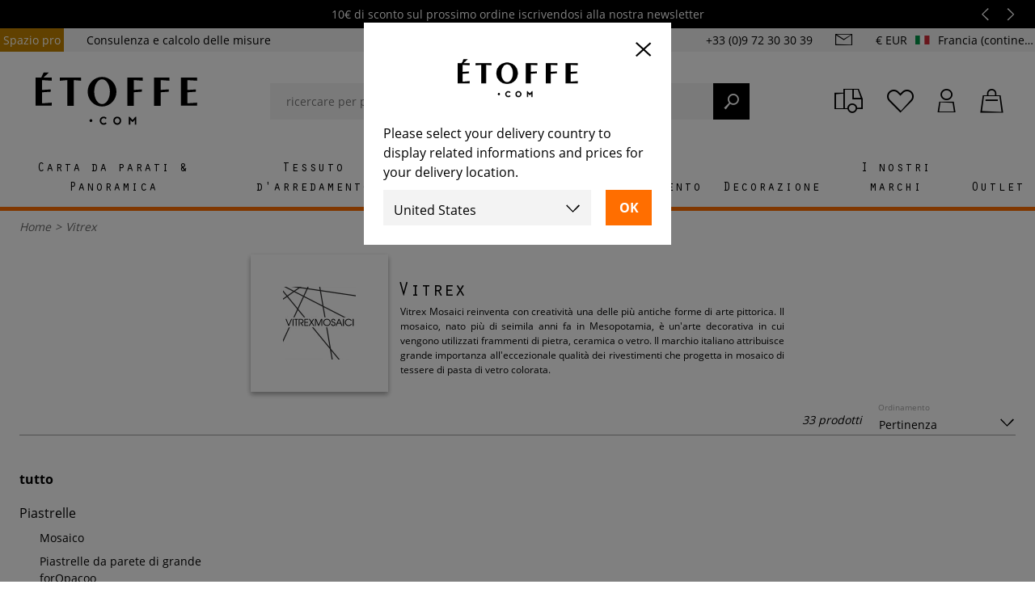

--- FILE ---
content_type: text/html; charset=utf-8
request_url: https://www.etoffe.com/it/192_-vitrex
body_size: 39128
content:
<!DOCTYPE html>
<html lang="it">
<head>




    <style>
        @font-face {
            font-family: 'OratorStd';
            src: local('OratorStd'),
            local('OratorStd'),
            url('/themes/etoffev3/fonts/OratorStd.woff2') format('woff2');
            font-weight: 400;
            font-style: normal;
            font-display: swap;
        }

        @font-face {
            font-family: 'Open Sans';
            font-style: normal;
            font-weight: 400;
            src: local('Open Sans Regular'),
            local('OpenSans-Regular'),
            url('/themes/etoffev3/fonts/open-sans-regular.woff2') format('woff2');
            font-display: swap;
        }

        @font-face {
            font-family: 'Open Sans';
            font-style: normal;
            font-weight: 600;
            src: local('Open Sans SemiBold'),
            local('OpenSans-SemiBold'),
            url('/themes/etoffev3/fonts/open-sans-600.woff2') format('woff2');
            font-display: swap;
        }

        @font-face {
            font-family: 'Open Sans';
            font-style: normal;
            font-weight: 700;
            src: local('Open Sans Bold'),
            local('OpenSans-Bold'),
            url('/themes/etoffev3/fonts/open-sans-700.woff2') format('woff2'); /* Super Modern Browsers */
            font-display: swap;
        }
    </style>
    <script type="1bb4da2d51bb1cf86eb0391b-text/javascript">
        function OptanonWrapper() {
        }
    </script>
    <!-- Google Tag Manager -->
<script type="1bb4da2d51bb1cf86eb0391b-text/javascript">
    window.dataLayer = window.dataLayer || [{
        'siteLanguage': 'it',
        'countryCode': 'FR',
    }];
    
    (function(w,d,s,l,i){w[l]=w[l]||[];w[l].push({'gtm.start':
    new Date().getTime(),event:'gtm.js'});var f=d.getElementsByTagName(s)[0],
    j=d.createElement(s),dl=l!='dataLayer'?'&l='+l:'';j.async=true;j.src=
    'https://server.etoffe.com/w45k7tddhb23709.js?aw='+i.replace(/^GTM-/, '')+dl;f.parentNode.insertBefore(j,f);
    })(window,document,'script','dataLayer','GTM-WMC7T47');
    
</script>
<!-- End Google Tag Manager -->


    <title>Vitrex - Etoffe.com</title>
<meta name="viewport" content="width=device-width, initial-scale=1, maximum-scale=1">
<meta http-equiv="content-type" content="text/html;charset=UTF-8" />
<meta name="msvalidate.01" content="ED7DE130EDCDDE8BCBBBAB32209CAEF6" />
<meta name="robots" content="index,follow" />
<link rel="icon" type="image/vnd.microsoft.icon" href="/img/favicon.ico?1762529418" />
<link rel="shortcut icon" type="image/x-icon" href="/img/favicon.ico?1762529418" />




                        <link href="https://www.etoffe.com/themes/etoffev3/cache/cfbbb8dc10ef8e5858fad79e711862a5_all.css?864" rel="preload" as="style"/>
            <link href="https://www.etoffe.com/themes/etoffev3/cache/cfbbb8dc10ef8e5858fad79e711862a5_all.css?864" rel="stylesheet" type="text/css" media="all"/>
                                    <link href="https://www.etoffe.com/themes/etoffev3/cache/5d0cdd38cb28521db8ea128a05395a8a.js?864" rel="preload" as="script"/>
            <script type="1bb4da2d51bb1cf86eb0391b-text/javascript" src="https://www.etoffe.com/themes/etoffev3/cache/5d0cdd38cb28521db8ea128a05395a8a.js?864"></script>
            
    <meta property="og:title" content="etoffe.com" />
<meta property="og:type" content="website" />

                        <link rel="alternate" href="https://www.etoffe.com/en/192_-vitrex" hreflang="en" />
                        <link rel="alternate" href="https://www.etoffe.com/192_-vitrex" hreflang="fr" />
        <link rel="alternate" href="https://www.etoffe.com/192_-vitrex" hreflang="x-default" />
                        <link rel="alternate" href="https://www.etoffe.com/de/192_-vitrex" hreflang="de" />
                        <link rel="alternate" href="https://www.etoffe.com/it/192_-vitrex" hreflang="it" />
                        <link rel="alternate" href="https://www.etoffe.es/192_-vitrex" hreflang="es" />
<link rel="canonical" href="https://www.etoffe.com/it/192_-vitrex" />

    <script type="1bb4da2d51bb1cf86eb0391b-text/javascript">
    var baseDir = 'https://www.etoffe.com/';
    var baseUri = 'https://www.etoffe.com/';
    var id_lang = '4';
    var static_token = 'a73dbee93cb810eabc63278ef31d3452';
    var token = 'b442f281b533972244ceef21ff69d997';
    var priceDisplayPrecision = 2;
    var priceDisplayMethod = 0;
    var roundMode = 2;
    var measureUnit = 1;
    var moreLabel = 'Leggi di pi&ugrave;';
    var countryIsoCode = 'FR';
    var lessLabel = 'Mostra meno';
</script>

    
    <!-- Facebook Pixel Code -->
    <script type="1bb4da2d51bb1cf86eb0391b-text/javascript">
        $(document).ready( function () {
            !function (f, b, e, v, n, t, s) {
                if (f.fbq)return;
                n = f.fbq = function () {
                    n.callMethod ?
                        n.callMethod.apply(n, arguments) : n.queue.push(arguments)
                };
                if (!f._fbq)f._fbq = n;
                n.push = n;
                n.loaded = !0;
                n.version = '2.0';
                n.queue = [];
                t = b.createElement(e);
                t.async = !0;
                t.src = v;
                s = b.getElementsByTagName(e)[0];
                s.parentNode.insertBefore(t, s)
            }(window,
                document, 'script', '//connect.facebook.net/en_US/fbevents.js');

            fbq('init', '1651968895086352');
            fbq('track', "PageView");
        });
    </script>
    <noscript>
        <img height="1" width="1" style="display:none" src="https://www.facebook.com/tr?id=1651968895086352&ev=PageView&noscript=1" />
    </noscript>
    <meta name="facebook-domain-verification" content="ntwdenkb7h48gx4b1pcqc8e1d1kxyi" />
    <!-- End Facebook Pixel Code -->
    <script type="1bb4da2d51bb1cf86eb0391b-text/javascript" src="https://cdn.roomvo.com/static/scripts/b2b/etoffe.js" async></script>



</head>
<body id="category-manufacturer"      class="shop-1 lang-it"
      data-algolia-index-name="www_etoffe_com_it"
>

<!-- Google Tag Manager (noscript) -->
<noscript><iframe src="https://server.etoffe.com/ns.html?id=GTM-WMC7T47"
                  height="0" width="0" style="display:none;visibility:hidden"></iframe></noscript>
<!-- End Google Tag Manager (noscript) -->


<header id="header">
            <div id="quicknav">
        <div class="quicknav-black">
        <div class="quicknav-container top-rotator-container">
            <div class="top-rotator">
                                    <div>
                                                <a href="https://www.etoffe.com/#newsletter-email">
                                                        10€ di sconto sul prossimo ordine iscrivendosi alla nostra newsletter
                                                    </a>
                                            </div>
                                    <div>
                                                <a href="https://www.etoffe.com/it/collection-de-noel/58501-carta-regalo-elettronica-etoffe.html">
                                                        Da regalare o regalarsi: scoprite le nostre e-card regalo Etoffe.com
                                                    </a>
                                            </div>
                                    <div>
                                                    Per Natale, osate un regalo in tessuto: resi possibili entro 60 giorni
                                                </div>
                            </div>
        </div>
    </div>
    <script type="1bb4da2d51bb1cf86eb0391b-text/javascript">
      $(document).ready(function () {
        $('.top-rotator')
            .slick({
              autoplay: true,
              vertical: true,
              autoplaySpeed: 4000,
              adaptiveHeight: true,
              swipe: false,
              arrows: true,
              infite: true,
              prevArrow: '<button type="button" class="slick-prev"><i class="icon-arrow-left"></i></button>',
              nextArrow: '<button type="button" class="slick-next"><i class="icon-arrow-right"></i></button>',
            })
            .on('setPosition', function () {
              const topRotator = $('.top-rotator');
              const slickSlides = topRotator.find('.slick-slide > div');

              const maxHeight = Math.max(...slickSlides.map(function () {
                return $(this).height();
              }).get());

              topRotator.find('.slick-slide').css('min-height', maxHeight);
            });
      });
    </script>

    <div class="quicknav-container">
        <ul class="nav-left">
            <li><a href="https://www.etoffe.com/it/posto-di-lavoro-professionale">Spazio pro</a></li>
            <li><a href="https://www.etoffe.com/it/content/47-consiglio-calcolo-delle-misure-tessuto-e-carta-da-parati">Consulenza e calcolo delle misure</a></li>
        </ul>
        <div class="nav-right">
            <span class="phone">+33 (0)9 72 30 30 39</span>
            <a class="btn-contact" href="https://www.etoffe.com/it/contattaci">
                <i class="icon-mail"></i>
            </a>
            <div class="dropdown-group default-dropdown-group group-multishop">
    <a href="#" class="multishop-link">
        <i class="icon-engine"></i>
                    <span>€ EUR</span>
                <img src="https://www.etoffe.com/img/l/4.svg" alt="it" />
        <span class="country_name">Francia (continente e Corsica)</span>
    </a>
    <div id="dropdown-multishop" class="dropdown">
        <span class="h2">International settings</span>
        <form class="multishop-form" method="POST" action="https://www.etoffe.com/it/module/multishop/multishop">
                                                <input type="hidden" name="current_url[en]" value="https://www.etoffe.com/en/192_-vitrex" />
                                    <input type="hidden" name="current_url[fr]" value="https://www.etoffe.com/192_-vitrex" />
                                    <input type="hidden" name="current_url[de]" value="https://www.etoffe.com/de/192_-vitrex" />
                                    <input type="hidden" name="current_url[it]" value="https://www.etoffe.com/it/192_-vitrex" />
                                    <input type="hidden" name="current_url[es]" value="https://www.etoffe.es/192_-vitrex" />
                            



        </form>
    </div>
</div>



        </div>
    </div>
</div>

                <div class="sticky">
            <div class="container">
                <div class="main-header gutter">
                    <a class="menu-toggle">
                        <span></span>
                    </a>
                    <div class="wishlist-group">
                        <a class="btn-wishlist btn-user" rel="nofollow" title="Lista dei desideri" href="https://www.etoffe.com/it/module/blockwishlist/mywishlist">
                            <i class="icon-heart"></i>
                        </a>
                    </div>
                    <div id="search_block_top">
	<form method="get" action="https://www.etoffe.com/it/ricerca" id="searchbox" class="form-inline searchbox">
		<div class="form-group">
			<div class="input-group">
				<input autocomplete="off" id="search_query_top" type="search" name="query" class="form-control" placeholder="ricercare per prodotti, marchi e ispirazioni" value="">
                <a class="clear-text"><i class="icon-cross"></i></a>
				<button name="submit_search"><i class="icon-search-2"></i></button>
            </div>

        </div>
	</form>

    <div id="instant-search" style="display: none">
    <div class="inst-results">
        <div id="alg-brands" class="inst-list col-2"></div>
        <div id="alg-products" class="inst-list inst-products"></div>
        <div id="alg-categories" class="inst-list col-2"></div>
        <div id="alg-collections" class="inst-list col-2"></div>
        <div id="alg-cms" class="inst-list col-2"></div>
        <div id="alg-suggestions" class="inst-list"></div>
    </div>
    <div class="bubble">
        <i class="icon-phone"></i>
        <span><b>Ho bisogno di aiuto ?</b> Chiamaci al <span class="phone_number">+33 (0)9 72 30 30 39</span>Dal lunedì al venerdì, dalle 9:00 alle 18:00.</span>
    </div>
</div>

</div>
<script type="1bb4da2d51bb1cf86eb0391b-text/javascript">
    var categoriesLabel = "Categorie";
    var showMoreCategoriesLabel = "Mostrare tutte le categorie";
    var collectionsLabel = "Collezioni";
    var showMoreCollectionsLabel = "Mostra tutte le collezioni";
    var cmsLabel = "Pagine";
    var showMoreCmsLabel = "Mostrare tutte le pagine";
    var brandsLabel = "Marchi";
    var showMoreBrandsLabel = "Mostra tutti i marchi";
    var suggestionsLabel = "Parole più cercate";
    var showMoreSuggestionsLabel = "Mostrare tutte le parole cercate";
    var productsLabel = "Prodotti";
    var showMoreProductsLabel = "Vedere tutti i prodotti";
</script>

                    <div id="header_logo">
                        <a href="https://www.etoffe.com/it/" title="Etoffe.com">
                            <img width="111" height="38" nopin="true" class="logo img-responsive" src="https://www.etoffe.com/themes/etoffev3/img/logo.svg?210"
                                 alt="Etoffe.com - tessuto da tappezzeria e carta da parati design"/>
                        </a>
                    </div>
                        
<script type="1bb4da2d51bb1cf86eb0391b-text/javascript">
  var img_dir = 'https://www.etoffe.com/themes/etoffev3/img/';
  var customizationIdMessage = 'personalizzazione';
  var removingLinkText = 'Rimuovi questo prodotto dal mio carrello';
  var freeShippingTranslation = 'Gratuito';
  var freeProductTranslation = 'Gratuito!';
  var delete_txt = 'Rimuovere';
  var generated_date = 1765433320;
  var titlePopinAddToCart = 'Questo prodotto è stato aggiunto al tuo carrello';
  var popinaddtocartLabel = 'Aggiungi al carrello';
  var popinConfirmMessage = 'Il prodotto è stato aggiunto al tuo carrello.';
  var titlePopinAccessories = 'Ti consigliamo';
  var sellByMeterLabel = 'il metro';
  var sampleDelivery = 'Consegna';
  var unitPriceLabel = 'Prezzo unitario';
  var dimensionLabel = 'Dimensioni';
  var qualityLabel = 'Qualità';
  var vinylLabel = 'Vinile';
  var nonWovenLabel = 'Non tessuto';
  var heightLabel = 'H';
  var widthLabel = 'l';
  var lengthLabel = 'L';
  var qtyLabel = 'Quantità :';
  var totalPriceLabel = 'Prezzo totale :';
  
  var notSampleTxt = 'Non sono disponibili campioni per questo prodotto.<br />A causa del gran numero di varianti offerte sul sito, abbiamo scelto di ridurre il numero di colori disponibili per la campionatura per offrirti una migliore qualità del servizio.'
  var contact = 'Contattaci';
  var cartPopinLink = 'https://www.etoffe.com/it/ordinato';
  var orderingPopinLabel = 'Ordine';
  var continuePopinLabel = 'Continua a fare acquisti';
  var product_name = $('.primary-title span').text();
  var manufacturer_name = $('.primary-title .manufacturer-name').text();
  var decli = $('#attributes select option:selected').text();

  var productMsg = product_name.trim() + '%0D' + manufacturer_name.trim() + '%0D' + decli.trim();

  var yourAddressLabel = 'Si prega di indicare il proprio nome, cognome, indirizzo postale e numero di telefono. Possiamo provare a fartelo avere.';
  var msg = productMsg + '%0D%0D' + yourAddressLabel;
  msg = msg.replace(/ /g, "%20");
  var clink = 'https://www.etoffe.com/it/contattaci';
  var contact_link = clink + '?message=' + msg;

  $(document).ready(function () {
    product_name = $('.primary-title span').text();
    manufacturer_name = $('.primary-title .manufacturer-name').text();
    decli = $('#attributes select option:selected').text();
    productMsg = product_name.trim() + '%0D' + manufacturer_name.trim() + '%0D' + decli.trim();
    msg = productMsg + '%0D%0D' + yourAddressLabel;
    msg = msg.replace(/ /g, "%20");
    contact_link = clink + '?message=' + msg;
  })
</script>

<div class="dropdown-header-cta">
    <div class="tracking-group">
        <a class="btn-user" rel="nofollow" title="Tracciamento pacchi" href="https://www.etoffe.com/it/segui-il-mio-pacco">
            <i class="icon-truck"></i>
        </a>
    </div>

    <div class="wishlist-group">
        <a class="btn-wishlist btn-user" rel="nofollow" title="Wishlist" href="https://www.etoffe.com/it/module/blockwishlist/mywishlist">
            <i class="icon-heart"></i>
        </a>
    </div>

    <div class="dropdown-group header-dropdown-group user-group">
        <a class="btn-account btn-user" rel="nofollow" title="Il mio conto" href="https://www.etoffe.com/it/il-mio-account">
                        <i class="icon-user"></i>
        </a>

        <div class="dropdown dropdown-account">
                            <form action="https://www.etoffe.com/it/autenticazione?back=my-account" id="login-form-header" method="post">
                    <span class="h2">Identificati</span>
                    <div class="form-group">
                        <div class="input-group">
                            <input required="required" id="login-header-email" type="email" name="email" class="form-control" placeholder="E-mail">
                            <label for="login-header-email">Indirizzo email *</label>
                        </div>
                    </div>
                    <div class="form-group">
                        <div class="input-group">
                            <input required="required" id="login-header-password" type="password" name="passwd" class="form-control" placeholder="Parola d'ordine">
                            <label for="login-header-password">Parola d'ordine *</label>
                        </div>
                    </div>
                    <button class="btn btn-primary btn-block text-uppercase font-weight-bold" name="SubmitLogin">Per accedere</button>
                </form>
                <div class="forgot-password">
                    <a data-toggle="modal" data-target="#passwordModal" href="#" rel="nofollow">Hai dimenticato la password ?</a>
                </div>
                <a class="btn btn-primary btn-block text-uppercase font-weight-bold" href="https://www.etoffe.com/it/il-mio-account">Creare un account</a>
                    </div>
    </div>

    <div class="dropdown-group header-dropdown-group cart-group">
        <a class="btn-cart btn-user" rel="nofollow" href="https://www.etoffe.com/it/ordinato">
            <span class="ajax_cart_quantity hidden">0</span>
            <i class="icon-shopping-bag"></i>
        </a>
        <div class="dropdown dropdown-cart">
            <div id="cart_block" class="block exclusive">
	<span class="number">Cestino</span>
	<div class="block_content">
		<div id="cart_block_list" class="expanded">
						<p class="cart_block_no_products" id="cart_block_no_products">Nessun prodotto</p>
			<p id="cart-prices">
																	<span id="cart_block_total_label">Totale parziale:</span>
					<span id="cart_block_total" class="price ajax_block_cart_total">0,00 €</span>
				
			</p>
						<a href="https://www.etoffe.com/it/ordinato" class="btn btn-primary btn-block text-uppercase font-weight-bold" title="Ordine" rel="nofollow">Ordine</a>
		</div>
	</div>
</div>


        </div>
    </div>
</div>

                </div>
                <div id="primary-menu">
                    <div class="primary-menu">
    <div class="menu_container">
        <div class="lang-params">
            
                <div class="dropdown-group default-dropdown-group group-multishop">
    <a href="#" class="multishop-link">
        <i class="icon-engine"></i>
                    <span>€ EUR</span>
                <img src="https://www.etoffe.com/img/l/4.svg" alt="it" />
        <span class="country_name">Francia (continente e Corsica)</span>
    </a>
    <div id="dropdown-multishop" class="dropdown">
        <span class="h2">International settings</span>
        <form class="multishop-form" method="POST" action="https://www.etoffe.com/it/module/multishop/multishop">
                                                <input type="hidden" name="current_url[en]" value="https://www.etoffe.com/en/192_-vitrex" />
                                    <input type="hidden" name="current_url[fr]" value="https://www.etoffe.com/192_-vitrex" />
                                    <input type="hidden" name="current_url[de]" value="https://www.etoffe.com/de/192_-vitrex" />
                                    <input type="hidden" name="current_url[it]" value="https://www.etoffe.com/it/192_-vitrex" />
                                    <input type="hidden" name="current_url[es]" value="https://www.etoffe.es/192_-vitrex" />
                            



        </form>
    </div>
</div>



            
        </div>
        
                    
            <div class="menu_item">
                <a href="https://www.etoffe.com/it/8-carta-da-parati" role="button" class="category_link"
                   >
                    <span>                        Carta da parati & Panoramica
                                        </span>
                                            <img style="display:none;" loading="lazy" src="https://www.etoffe.com/cdn-cgi/image/format=webp/img/c/8_mobile.jpg?2" />
                                    </a>

                                <div class="accordion collapse">
                    <div class="accordion-container">
                        


                                                    <div class="top-links">

                                                                                                    <p class="show-more">
                                        <a href="https://www.etoffe.com/it/8-carta-da-parati">Vedi tutti i carta da parati</a>
                                    </p>
                                                                                                                                                                                                                                
                                <span class="title">
                                                                            Tipi
                                    
                                </span>
                                <ul>
                                    
                                                                                    <li>
                                                <a title="Carta da parati panoramica" href="https://www.etoffe.com/it/3386-papier-peint-panoramique">Carta da parati panoramica</a>
                                            </li>
                                                                                                                    
                                                                                                                    
                                                                                    <li>
                                                <a title="Carta da parati con motivi ripetitivi" href="https://www.etoffe.com/it/5996-papier-peint-a-motifs-repetitifs">Carta da parati con motivi ripetitivi</a>
                                            </li>
                                                                                                                    
                                                                                    <li>
                                                <a title="Rivestimento murale" href="https://www.etoffe.com/it/6722-revetement-mural">Rivestimento murale</a>
                                            </li>
                                                                                                                    
                                                                                    <li>
                                                <a title="Frise carta da parati" href="https://www.etoffe.com/it/758-frise-papier-peint">Frise carta da parati</a>
                                            </li>
                                                                                                                    
                                                                                                                    
                                                                                    <li>
                                                <a title="Carta da parati adhésif" href="https://www.etoffe.com/it/4478-papier-peint-adhesif">Carta da parati adhésif</a>
                                            </li>
                                                                                                                                                        <li>
                                        <a class="show-more" href="https://www.etoffe.com/it/8-carta-da-parati">
                                                                                            Vedi tutti i carta da parati
                                                                                    </a>
                                    </li>

                                                                    </ul>
                                
                                
                                                                    
                                    <span class="title second-title">Installazione e manutenzione</span>
                                    <ul>
                                                                                <li>
                                            <a class="lastlevel"
                                               href="https://www.etoffe.com/it/996-colle-papier-peint">Colla</a>
                                        </li>
                                                                                <li>
                                            <a class="lastlevel"
                                               href="https://www.etoffe.com/it/pose-et-entretien/26324-kits-de-pose-carta-da-parati.html">Kit di installazione</a>
                                        </li>
                                        <li>
                                            <a class="lastlevel"
                                               href="https://www.etoffe.com/it/pose-et-entretien/29998-protecteur-carta-da-parati.html">Protettivo</a>
                                        </li>
                                        <li>
                                            <a class="lastlevel"
                                               href="https://www.etoffe.com/it/pose-et-entretien/44273-supporto-in-tessuto-non-tessuto-protecno.html">Supporto in tessuto non tessuto Protecno</a>
                                        </li>
                                    </ul>
                                                            </div>
                        
                        
                                                
                                                                                                                                                                                                                                                                                                                                                        <div class="top-links">
                                    <ul>
                                        <li class="title">Motivi</li>
                                                                                                                                    <li><a title="Motivi"
                                                       href="https://www.etoffe.com/it/1279-papiers-peints-geometriques">Carte da parati geometriche</a></li>
                                                                                            <li><a title="Motivi"
                                                       href="https://www.etoffe.com/it/1280-papiers-peints-floraux">Carte da parati floreali</a></li>
                                                                                            <li><a title="Motivi"
                                                       href="https://www.etoffe.com/it/1278-papiers-peints-faux-unis">Carte da parati finta tinta unita</a></li>
                                                                                            <li><a title="Motivi"
                                                       href="https://www.etoffe.com/it/1277-papiers-peints-unis">Carte da parati tinta unita</a></li>
                                                                                            <li><a title="Motivi"
                                                       href="https://www.etoffe.com/it/1281-papiers-peints-a-rayures">Carte da parati a righe</a></li>
                                                                                            <li><a title="Motivi"
                                                       href="https://www.etoffe.com/it/1284-papiers-peints-a-carreaux">Carte da parati a quadretti</a></li>
                                                                                            <li><a title="Motivi"
                                                       href="https://www.etoffe.com/it/1276-papiers-peints-fantaisie">Carte da parati fantasia</a></li>
                                                                                            <li><a title="Motivi"
                                                       href="https://www.etoffe.com/it/1282-papiers-peints-peaux-de-bete">Carte da parati animalier</a></li>
                                                                                            <li><a title="Motivi"
                                                       href="https://www.etoffe.com/it/1283-papiers-peints-enfants">Carte da parati per bambini</a></li>
                                                                                                                            
                                    </ul>
                                </div>
                                                                                                        
                        

                                                    <div class="top-links">
                                <span class="title">Marchi</span>
                                <ul>
                                                                            <li>
                                            <a                                                href="https://www.etoffe.com/it/marque_52_8/carta-da-parati/cole-and-son.html">
                                                Cole and Son
                                            </a>
                                        </li>
                                                                            <li>
                                            <a                                                href="https://www.etoffe.com/it/marque_122_8/carta-da-parati/casamance.html">
                                                Casamance
                                            </a>
                                        </li>
                                                                            <li>
                                            <a                                                href="https://www.etoffe.com/it/marque_84_8/carta-da-parati/arte.html">
                                                Arte
                                            </a>
                                        </li>
                                                                            <li>
                                            <a                                                href="https://www.etoffe.com/it/marque_86_8/carta-da-parati/coordonne.html">
                                                Coordonné
                                            </a>
                                        </li>
                                                                            <li>
                                            <a                                                href="https://www.etoffe.com/it/marque_135_8/carta-da-parati/eijffinger.html">
                                                Eijffinger
                                            </a>
                                        </li>
                                                                            <li>
                                            <a                                                href="https://www.etoffe.com/it/marque_21_8/carta-da-parati/nobilis.html">
                                                Nobilis
                                            </a>
                                        </li>
                                                                            <li>
                                            <a                                                href="https://www.etoffe.com/it/marque_62_8/carta-da-parati/jean-paul-gaultier.html">
                                                Jean Paul Gaultier
                                            </a>
                                        </li>
                                                                            <li>
                                            <a                                                href="https://www.etoffe.com/it/marque_145_8/carta-da-parati/morris-and-co.html">
                                                Morris and Co
                                            </a>
                                        </li>
                                                                            <li>
                                            <a                                                href="https://www.etoffe.com/it/marque_90_8/carta-da-parati/house-of-hackney.html">
                                                House of Hackney
                                            </a>
                                        </li>
                                                                            <li>
                                            <a                                                href="https://www.etoffe.com/it/marque_207_8/carta-da-parati/rifle-paper-co.html">
                                                Rifle Paper Co.
                                            </a>
                                        </li>
                                                                            <li>
                                            <a                                                href="https://www.etoffe.com/it/marque_139_8/carta-da-parati/manuel-canovas.html">
                                                Manuel Canovas
                                            </a>
                                        </li>
                                                                            <li>
                                            <a                                                href="https://www.etoffe.com/it/marque_68_8/carta-da-parati/farrow-and-ball.html">
                                                Farrow and Ball
                                            </a>
                                        </li>
                                                                            <li>
                                            <a                                                href="https://www.etoffe.com/it/marque_281_8/carta-da-parati/papier-francais.html">
                                                Papier français 
                                            </a>
                                        </li>
                                                                        <li>
                                        <a class="show-more" href="https://www.etoffe.com/it/produttori-di-tessuti-e-imbottiti?id_category=8">Vedi tutti i marchi</a>
                                    </li>
                                </ul>
                            </div>
                                                                            <div class="top-links">
                                <span class="title">Le nostre collaborazioni</span>
                                <ul>
                                                                            <li>
                                            <a                                                 href="https://www.etoffe.com/it/marque_377_8/carta-da-parati/etoffecom-x-olivier-morel.html">
                                                Etoffe.com x Olivier Morel
                                            </a>
                                        </li>
                                                                            <li>
                                            <a                                                 href="https://www.etoffe.com/it/marque_279_8/carta-da-parati/etoffecom-x-claire-prouvost.html">
                                                Etoffe.com x Claire Prouvost
                                            </a>
                                        </li>
                                                                            <li>
                                            <a                                                 href="https://www.etoffe.com/it/marque_306_8/carta-da-parati/etoffecom-x-catherine-prigent.html">
                                                Etoffe.com x Catherine Prigent
                                            </a>
                                        </li>
                                                                            <li>
                                            <a                                                 href="https://www.etoffe.com/it/marque_292_8/carta-da-parati/etoffecom-x-claire-de-quenetain.html">
                                                Etoffe.com x Claire de Quénetain
                                            </a>
                                        </li>
                                                                            <li>
                                            <a                                                 href="https://www.etoffe.com/it/marque_216_8/carta-da-parati/etoffecom-x-agence-musees-nationaux.html">
                                                Etoffe.com x Agence Musées Nationaux
                                            </a>
                                        </li>
                                                                            <li>
                                            <a                                                 href="https://www.etoffe.com/it/marque_295_8/carta-da-parati/etoffecom-x-papier-francais.html">
                                                Etoffe.com x Papier Français
                                            </a>
                                        </li>
                                                                            <li>
                                            <a                                                 href="https://www.etoffe.com/it/marque_339_8/carta-da-parati/etoffecom-x-murmur.html">
                                                Etoffe.com x Murmur
                                            </a>
                                        </li>
                                                                            <li>
                                            <a                                                 href="https://www.etoffe.com/it/marque_357_8/carta-da-parati/etoffecom-x-jean-mallard.html">
                                                Etoffe.com x Jean Mallard
                                            </a>
                                        </li>
                                                                            <li>
                                            <a                                                 href="https://www.etoffe.com/it/marque_180_8/carta-da-parati/maison-images-d-epinal.html">
                                                Maison Images d'Epinal
                                            </a>
                                        </li>
                                                                    </ul>
                            </div>
                        
                                                    <div class="topmenu-product">
                                <a href="https://www.etoffe.com/it/carta-da-parati/53479--tres-tintas-barcelona.html">
                                    <img loading="lazy" src="https://www.etoffe.com/493718-category_big/-tres-tintas-barcelona.jpg" alt="Papier peint panoramique Verbena" />
                                    <span>
                                        Papier peint panoramique Verbena
                                        <strong>Tres Tintas Barcelona</strong>
                                    </span>
                                </a>
                            </div>
                                            </div>
                </div>
                            </div>
                    
            <div class="menu_item">
                <a href="https://www.etoffe.com/it/6-tissu-ameublement" role="button" class="category_link"
                   >
                    <span>                        Tessuto d'arredamento
                                        </span>
                                            <img style="display:none;" loading="lazy" src="https://www.etoffe.com/cdn-cgi/image/format=webp/img/c/6_mobile.jpg?2" />
                                    </a>

                                <div class="accordion collapse">
                    <div class="accordion-container">
                        


                                                    <div class="top-links">

                                                                                                                                    <p class="show-more">
                                        <a href="https://www.etoffe.com/it/6-tissu-ameublement">Vedi tutti i tessuti</a>
                                    </p>
                                                                                                                                                                                                
                                <span class="title">
                                                                            Tipi
                                    
                                </span>
                                <ul>
                                    
                                                                                    <li>
                                                <a title="Tessuto poltronas et sièges tappetisier" href="https://www.etoffe.com/it/430-tissu-fauteuils-et-sieges-tapissier">Tessuto poltronas et sièges tappetisier</a>
                                            </li>
                                                                                                                    
                                                                                    <li>
                                                <a title="Tessuto cuscini et accessori" href="https://www.etoffe.com/it/429-tissu-coussins-et-accessoires">Tessuto cuscini et accessori</a>
                                            </li>
                                                                                                                    
                                                                                    <li>
                                                <a title="Tessuto pour tendax" href="https://www.etoffe.com/it/426-tissu-pour-rideaux">Tessuto pour tendax</a>
                                            </li>
                                                                                                                    
                                                                                    <li>
                                                <a title="Tessuto esterno" href="https://www.etoffe.com/it/2129-tissu-exterieur">Tessuto esterno</a>
                                            </li>
                                                                                                                    
                                                                                    <li>
                                                <a title="Tessuto nautisme" href="https://www.etoffe.com/it/2315-tissu-nautisme">Tessuto nautisme</a>
                                            </li>
                                                                                                                    
                                                                                    <li>
                                                <a title="Tessuto thermique" href="https://www.etoffe.com/it/5524-tissu-thermique">Tessuto thermique</a>
                                            </li>
                                                                                                                    
                                                                                    <li>
                                                <a title="Doublure" href="https://www.etoffe.com/it/3349-doublure">Doublure</a>
                                            </li>
                                                                                                                    
                                                                                    <li>
                                                <a title="Tessuto enduit pour tovaglia" href="https://www.etoffe.com/it/3009-tissu-enduit-pour-nappe">Tessuto enduit pour tovaglia</a>
                                            </li>
                                                                                                                                                        <li>
                                        <a class="show-more" href="https://www.etoffe.com/it/6-tissu-ameublement">
                                                                                            Vedi tutti i tessuti
                                                                                    </a>
                                    </li>

                                                                    </ul>
                                
                                
                                                            </div>
                        
                        
                                                    <div class="top-links">
                                <ul>
                                    <li class="title ">Passamaneria</li>
                                                                            <li><a title="Cordone tenda"
                                               href="https://www.etoffe.com/it/173-embrasse-rideau">Cordone tenda</a></li>
                                                                            <li><a title="Cartisane e chiavi con tovaglia"
                                               href="https://www.etoffe.com/it/176-cartisane-et-gland-clef">Cartisane e chiavi con tovaglia</a></li>
                                                                            <li><a title="Gallone e frangia"
                                               href="https://www.etoffe.com/it/2630-galon-et-frange">Gallone e frangia</a></li>
                                                                        <li>
                                        <a href="https://www.etoffe.com/it/passementerie/26295-fil-polyester-haute-tenacite.html">
                                            Filato di poliestere ad alta tenacità
                                        </a>
                                    </li>
                                    <li>
                                        <a href="https://www.etoffe.com/it/pose-et-entretien/22367-colla-speciale-passamaneria-houles.html">
                                            Adesivo speciale passamaneria
                                        </a>
                                    </li>
                                </ul>
                            </div>
                            <div class="top-links">
                                <ul>
                                    <li class="title ">Accessori</li>
                                    <li>
                                        <a class="lastlevel"
                                           href="https://www.etoffe.com/it/170-coussin">Cuscino</a>
                                    </li>
                                    <li>
                                        <a class="lastlevel"
                                           href="https://www.etoffe.com/it/4275-interieur-de-coussins">Interno del  cuscini</a>
                                    </li>
                                    <li>
                                        <a class="lastlevel"
                                           href="https://www.etoffe.com/it/7-rideau-pret-a-poser">Tende pronte per il montaggio</a>
                                    </li>
                                    <li>
                                        <a class="lastlevel"
                                           href="https://www.etoffe.com/it/3251-tringle-a-rideaux">Bastoni per tende</a>
                                    </li>
                                </ul>
                            </div>
                                                
                                                                                                                                                                                                                                                                                                                                                                                                                                                        
                        

                                                    <div class="top-links">
                                <span class="title">Marchi</span>
                                <ul>
                                                                            <li>
                                            <a                                                href="https://www.etoffe.com/it/marque_122_6/tessuto-d-arredamento/casamance.html">
                                                Casamance
                                            </a>
                                        </li>
                                                                            <li>
                                            <a                                                href="https://www.etoffe.com/it/marque_21_6/tessuto-d-arredamento/nobilis.html">
                                                Nobilis
                                            </a>
                                        </li>
                                                                            <li>
                                            <a                                                href="https://www.etoffe.com/it/marque_35_6/tessuto-d-arredamento/designers-guild.html">
                                                Designers Guild
                                            </a>
                                        </li>
                                                                            <li>
                                            <a                                                href="https://www.etoffe.com/it/marque_11_6/tessuto-d-arredamento/lelievre-paris.html">
                                                Lelièvre Paris
                                            </a>
                                        </li>
                                                                            <li>
                                            <a                                                href="https://www.etoffe.com/it/marque_270_6/tessuto-d-arredamento/metaphores.html">
                                                Métaphores
                                            </a>
                                        </li>
                                                                            <li>
                                            <a                                                href="https://www.etoffe.com/it/marque_105_6/tessuto-d-arredamento/rubelli.html">
                                                Rubelli
                                            </a>
                                        </li>
                                                                            <li>
                                            <a                                                href="https://www.etoffe.com/it/marque_161_6/tessuto-d-arredamento/dedar.html">
                                                Dedar
                                            </a>
                                        </li>
                                                                            <li>
                                            <a                                                href="https://www.etoffe.com/it/marque_62_6/tessuto-d-arredamento/jean-paul-gaultier.html">
                                                Jean Paul Gaultier
                                            </a>
                                        </li>
                                                                            <li>
                                            <a                                                href="https://www.etoffe.com/it/marque_109_6/tessuto-d-arredamento/liberty.html">
                                                Liberty
                                            </a>
                                        </li>
                                                                            <li>
                                            <a                                                href="https://www.etoffe.com/it/marque_100_6/tessuto-d-arredamento/sunbrella.html">
                                                Sunbrella
                                            </a>
                                        </li>
                                                                            <li>
                                            <a                                                href="https://www.etoffe.com/it/marque_37_6/tessuto-d-arredamento/christian-lacroix.html">
                                                Christian Lacroix
                                            </a>
                                        </li>
                                                                            <li>
                                            <a                                                href="https://www.etoffe.com/it/marque_145_6/tessuto-d-arredamento/morris-and-co.html">
                                                Morris and Co
                                            </a>
                                        </li>
                                                                            <li>
                                            <a                                                href="https://www.etoffe.com/it/marque_148_6/tessuto-d-arredamento/etro.html">
                                                Etro
                                            </a>
                                        </li>
                                                                        <li>
                                        <a class="show-more" href="https://www.etoffe.com/it/produttori-di-tessuti-e-imbottiti?id_category=6">Vedi tutti i marchi</a>
                                    </li>
                                </ul>
                            </div>
                                                
                                                    <div class="topmenu-product">
                                <a href="https://www.etoffe.com/it/tissu-ameublement/53158--nobilis.html">
                                    <img loading="lazy" src="https://www.etoffe.com/492054-category_big/-nobilis.jpg" alt="Tissu Somma Outdoor" />
                                    <span>
                                        Tissu Somma Outdoor
                                        <strong>Nobilis</strong>
                                    </span>
                                </a>
                            </div>
                                            </div>
                </div>
                            </div>
                    
            <div class="menu_item">
                <a href="https://www.etoffe.com/it/356-tapis" role="button" class="category_link"
                   >
                    <span>                        Tappeti
                                        </span>
                                            <img style="display:none;" loading="lazy" src="https://www.etoffe.com/cdn-cgi/image/format=webp/img/c/356_mobile.jpg?2" />
                                    </a>

                                <div class="accordion collapse">
                    <div class="accordion-container">
                        


                                                    <div class="top-links">

                                                                                                                                                                    <p class="show-more">
                                        <a href="https://www.etoffe.com/it/356-tapis">Vedi tutti i tappeti</a>
                                    </p>
                                                                                                                                                                
                                <span class="title">
                                                                            Tipi
                                    
                                </span>
                                <ul>
                                    
                                                                                    <li>
                                                <a title="Tappeti noué" href="https://www.etoffe.com/it/3862-tapis-noue">Tappeti noué</a>
                                            </li>
                                                                                                                    
                                                                                    <li>
                                                <a title="Tappeti tufté" href="https://www.etoffe.com/it/3863-tapis-tufte">Tappeti tufté</a>
                                            </li>
                                                                                                                    
                                                                                    <li>
                                                <a title="Tappeti kilim" href="https://www.etoffe.com/it/3865-tapis-kilim">Tappeti kilim</a>
                                            </li>
                                                                                                                    
                                                                                                                    
                                                                                    <li>
                                                <a title="Tappeti in-outdoor" href="https://www.etoffe.com/it/5217-tapis-in-outdoor">Tappeti in-outdoor</a>
                                            </li>
                                                                                                                                                        <li>
                                        <a class="show-more" href="https://www.etoffe.com/it/356-tapis">
                                                                                            Vedi tutti i tappeti
                                                                                    </a>
                                    </li>

                                                                    </ul>
                                
                                
                                                            </div>
                        
                        
                                                
                                                                                                                                                                                                                                                <div class="top-links">
                                    <ul>
                                        <li class="title">Motivi</li>
                                                                                                                                    <li><a title="Motivi"
                                                       href="https://www.etoffe.com/it/3869-tapis-a-carreaux">Tappeti a quadretti</a></li>
                                                                                            <li><a title="Motivi"
                                                       href="https://www.etoffe.com/it/3870-tapis-enfant">Tappeti bambino</a></li>
                                                                                            <li><a title="Motivi"
                                                       href="https://www.etoffe.com/it/3871-tapis-fantaisie">Tappeti fantasia</a></li>
                                                                                            <li><a title="Motivi"
                                                       href="https://www.etoffe.com/it/3872-tapis-faux-uni">Tappeti finta tinta unita</a></li>
                                                                                            <li><a title="Motivi"
                                                       href="https://www.etoffe.com/it/3873-tapis-floraux">Tappeti floreali</a></li>
                                                                                            <li><a title="Motivi"
                                                       href="https://www.etoffe.com/it/3874-tapis-geometriques">Tappeti geometrici</a></li>
                                                                                            <li><a title="Motivi"
                                                       href="https://www.etoffe.com/it/3876-tapis-a-rayures">Tappeti a righe</a></li>
                                                                                                                            
                                    </ul>
                                </div>
                                                                                                        
                        

                                                    <div class="top-links">
                                <span class="title">Marchi</span>
                                <ul>
                                                                            <li>
                                            <a                                                href="https://www.etoffe.com/it/marque_290_356/tappeti/edito.html">
                                                Edito
                                            </a>
                                        </li>
                                                                            <li>
                                            <a                                                href="https://www.etoffe.com/it/marque_113_356/tappeti/nanimarquina.html">
                                                nanimarquina
                                            </a>
                                        </li>
                                                                            <li>
                                            <a                                                href="https://www.etoffe.com/it/marque_145_356/tappeti/morris-and-co.html">
                                                Morris and Co
                                            </a>
                                        </li>
                                                                            <li>
                                            <a                                                href="https://www.etoffe.com/it/marque_76_356/tappeti/missoni-home.html">
                                                Missoni Home
                                            </a>
                                        </li>
                                                                            <li>
                                            <a                                                href="https://www.etoffe.com/it/marque_125_356/tappeti/orla-kiely.html">
                                                Orla Kiely
                                            </a>
                                        </li>
                                                                            <li>
                                            <a                                                href="https://www.etoffe.com/it/marque_117_356/tappeti/sanderson.html">
                                                Sanderson
                                            </a>
                                        </li>
                                                                            <li>
                                            <a                                                href="https://www.etoffe.com/it/marque_80_356/tappeti/gan-rugs.html">
                                                Gan Rugs
                                            </a>
                                        </li>
                                                                            <li>
                                            <a                                                href="https://www.etoffe.com/it/marque_297_356/tappeti/serge-lesage.html">
                                                Serge Lesage
                                            </a>
                                        </li>
                                                                            <li>
                                            <a                                                href="https://www.etoffe.com/it/marque_248_356/tappeti/yo2.html">
                                                Yo2
                                            </a>
                                        </li>
                                                                            <li>
                                            <a                                                href="https://www.etoffe.com/it/marque_324_356/tappeti/linie-design.html">
                                                Linie Design
                                            </a>
                                        </li>
                                                                            <li>
                                            <a                                                href="https://www.etoffe.com/it/marque_173_356/tappeti/christopher-farr.html">
                                                Christopher Farr
                                            </a>
                                        </li>
                                                                            <li>
                                            <a                                                href="https://www.etoffe.com/it/marque_355_356/tappeti/layered.html">
                                                Layered
                                            </a>
                                        </li>
                                                                            <li>
                                            <a                                                href="https://www.etoffe.com/it/marque_65_356/tappeti/marimekko.html">
                                                Marimekko
                                            </a>
                                        </li>
                                                                        <li>
                                        <a class="show-more" href="https://www.etoffe.com/it/produttori-di-tessuti-e-imbottiti?id_category=356">Vedi tutti i marchi</a>
                                    </li>
                                </ul>
                            </div>
                                                
                                                    <div class="topmenu-product">
                                <a href="https://www.etoffe.com/it/tapis/49702-tappeti-ochre-fields-par-evelinoa-kroon-layered.html">
                                    <img loading="lazy" src="https://www.etoffe.com/455859-category_big/tappeti-ochre-fields-par-evelinoa-kroon-layered.jpg" alt="Tappeti Ochre Fields par Evelinoa Kroon" />
                                    <span>
                                        Tappeti Ochre Fields par Evelinoa Kroon
                                        <strong>Layered</strong>
                                    </span>
                                </a>
                            </div>
                                            </div>
                </div>
                            </div>
                    
            <div class="menu_item">
                <a href="https://www.etoffe.com/it/4032-carrelage" role="button" class="category_link"
                   >
                    <span>                        Piastrelle
                                        </span>
                                            <img style="display:none;" loading="lazy" src="https://www.etoffe.com/cdn-cgi/image/format=webp/img/c/4032_mobile.jpg?2" />
                                    </a>

                                <div class="accordion collapse">
                    <div class="accordion-container">
                        


                                                    <div class="top-links">

                                                                                                                                                                                                                                                                                                    <p class="show-more">
                                        <a href="https://www.etoffe.com/it/scegli-le-tue-tessere">Scegli la tua piastrella</a>
                                    </p>
                                    <p class="show-more">
                                        <a href="https://www.etoffe.com/it/4032-carrelage">Vedi tutte le piastrelle</a>
                                    </p>
                                
                                <span class="title">
                                                                            Tipi
                                    
                                </span>
                                <ul>
                                    
                                                                                    <li>
                                                <a title="Piastrella de ciment" href="https://www.etoffe.com/it/4162-carreau-de-ciment">Piastrella de ciment</a>
                                            </li>
                                                                                                                    
                                                                                    <li>
                                                <a title="Mosaico" href="https://www.etoffe.com/it/4164-mosaique">Mosaico</a>
                                            </li>
                                                                                                                    
                                                                                    <li>
                                                <a title="Terrazzo" href="https://www.etoffe.com/it/4163-terrazzo">Terrazzo</a>
                                            </li>
                                                                                                                    
                                                                                    <li>
                                                <a title="Zellige" href="https://www.etoffe.com/it/4193-zellige">Zellige</a>
                                            </li>
                                                                                                                    
                                                                                    <li>
                                                <a title="Ceramica" href="https://www.etoffe.com/it/4194-faience">Ceramica</a>
                                            </li>
                                                                                                                    
                                                                                                                    
                                                                                                                    
                                                                                    <li>
                                                <a title="Gres porcellanato" href="https://www.etoffe.com/it/4479-gres-cerame">Gres porcellanato</a>
                                            </li>
                                                                                                                    
                                                                                    <li>
                                                <a title="Pietra naturale" href="https://www.etoffe.com/it/4549-pierre-naturelle">Pietra naturale</a>
                                            </li>
                                                                                                                    
                                                                                    <li>
                                                <a title="Frise, plinothe et angle" href="https://www.etoffe.com/it/4598-frise-plinthe-et-angle">Frise, plinothe et angle</a>
                                            </li>
                                                                                                                    
                                                                                    <li>
                                                <a title="Piastrella 3D" href="https://www.etoffe.com/it/4686-carreau-3d">Piastrella 3D</a>
                                            </li>
                                                                                                                    
                                                                                    <li>
                                                <a title="Piastrelle da parete di grande forOpacoo" href="https://www.etoffe.com/it/4937-dalle-murale-grand-format">Piastrelle da parete di grande forOpacoo</a>
                                            </li>
                                                                                                                    
                                                                                    <li>
                                                <a title="Claustra" href="https://www.etoffe.com/it/5226-claustra">Claustra</a>
                                            </li>
                                                                                                                    
                                                                                    <li>
                                                <a title="Terracotta" href="https://www.etoffe.com/it/5427-terre-cuite">Terracotta</a>
                                            </li>
                                                                                                                                                        <li>
                                        <a class="show-more" href="https://www.etoffe.com/it/4032-carrelage">
                                                                                            Vedi tutte le piastrelle
                                                                                    </a>
                                    </li>

                                                                            <li class="choose-tile">
                                            <a class="lastlevel" href="https://www.etoffe.com/it/scegli-le-tue-tessere">Come scegliere la tua piastrella?</a>
                                        </li>
                                                                    </ul>
                                
                                
                                                            </div>
                        
                        
                                                
                                                                                                                                                                                                                                                                                                                                                        <div class="top-links">
                                    <ul>
                                        <li class="title">Uso</li>
                                                                                                                                    <li><a title="Uso"
                                                       href="https://www.etoffe.com/it/4420-carrelage-sol">Piastrelle pavimento</a></li>
                                                                                            <li><a title="Uso"
                                                       href="https://www.etoffe.com/it/4421-carrelage-mur">Piastrelle mur</a></li>
                                                                                            <li><a title="Uso"
                                                       href="https://www.etoffe.com/it/4584-carrelage-exterieur">Piastrelle esterno</a></li>
                                                                                            <li><a title="Uso"
                                                       href="https://www.etoffe.com/it/4585-carrelage-piscine">Piastrelle piscina</a></li>
                                                                                            <li><a title="Uso"
                                                       href="https://www.etoffe.com/it/5196-carrelage-interieur-douche">Piastrelle doccia interna</a></li>
                                                                                            <li><a title="Uso"
                                                       href="https://www.etoffe.com/it/5583-carrelage-credence">Piastrelle per la cucina</a></li>
                                                                                                                                                                        
                                            <span class="title second-title">Installazione e manutenzione</span>
                                            <ul>
                                                <li>
                                                    <a class="lastlevel"
                                                       href="https://www.etoffe.com/it/4352-traitement-de-protection">Trattamento protettivo</a>
                                                </li>
                                                <li>
                                                    <a class="lastlevel"
                                                       href="https://www.etoffe.com/it/5638-joint-carrelage">Giunto</a>
                                                </li>
                                            </ul>
                                        
                                    </ul>
                                </div>
                                                                                                                <div class="top-links">
                                    <ul>
                                        <li class="title">Motivi</li>
                                                                                                                                    <li><a title="Motivi"
                                                       href="https://www.etoffe.com/it/4406-carrelage-geometrique">Piastrelle geometriche</a></li>
                                                                                            <li><a title="Motivi"
                                                       href="https://www.etoffe.com/it/4407-carrelage-floral-vegetal">Piastrelle floreali vegetali</a></li>
                                                                                            <li><a title="Motivi"
                                                       href="https://www.etoffe.com/it/6802-carrelage-arabo-andalou">Piastrelle arabo-andaluse</a></li>
                                                                                            <li><a title="Motivi"
                                                       href="https://www.etoffe.com/it/4405-carrelage-fantaisie">Piastrelle fantasia</a></li>
                                                                                            <li><a title="Motivi"
                                                       href="https://www.etoffe.com/it/6804-carrelage-effet-bois">Piastrelle effetto legno</a></li>
                                                                                            <li><a title="Motivi"
                                                       href="https://www.etoffe.com/it/6806-carrelage-effet-marbre">Piastrelle effetto marmo</a></li>
                                                                                            <li><a title="Motivi"
                                                       href="https://www.etoffe.com/it/6807-carrelage-effet-terrazzo">Piastrelle effetto terrazzo</a></li>
                                                                                            <li><a title="Motivi"
                                                       href="https://www.etoffe.com/it/4404-carrelage-uni-et-faux-uni">Piastrelle a tinta unita e finto unito</a></li>
                                                                                            <li><a title="Motivi"
                                                       href="https://www.etoffe.com/it/6798-carrelage-effet-travertin">Piastrelle effetto travertino</a></li>
                                                                                            <li><a title="Motivi"
                                                       href="https://www.etoffe.com/it/6800-carrelage-effet-beton-et-ciment">Piastrelle effetto cemento e cemento</a></li>
                                                                                            <li><a title="Motivi"
                                                       href="https://www.etoffe.com/it/4403-carreaux-faux-uni">Piastrelle finta tinta unita</a></li>
                                                                                            <li><a title="Motivi"
                                                       href="https://www.etoffe.com/it/4408-carreaux-a-rayures">Piastrelle a righe</a></li>
                                                                                            <li><a title="Motivi"
                                                       href="https://www.etoffe.com/it/4410-carreaux-a-carreaux">Piastrelle a quadretti</a></li>
                                                                                                                            
                                    </ul>
                                </div>
                                                                                                                                                                                                                                                                                                                                                                                                                                
                        

                                                    <div class="top-links">
                                <span class="title">Marchi</span>
                                <ul>
                                                                            <li>
                                            <a                                                href="https://www.etoffe.com/it/marque_189_4032/piastrelle/carodeco.html">
                                                Carodeco
                                            </a>
                                        </li>
                                                                            <li>
                                            <a                                                href="https://www.etoffe.com/it/marque_249_4032/piastrelle/marrakech-design.html">
                                                Marrakech Design
                                            </a>
                                        </li>
                                                                            <li>
                                            <a                                                href="https://www.etoffe.com/it/marque_243_4032/piastrelle/de-tegel.html">
                                                De Tegel
                                            </a>
                                        </li>
                                                                            <li>
                                            <a                                                href="https://www.etoffe.com/it/marque_268_4032/piastrelle/nanda-tiles.html">
                                                Nanda Tiles
                                            </a>
                                        </li>
                                                                            <li>
                                            <a                                                href="https://www.etoffe.com/it/marque_244_4032/piastrelle/popham-design.html">
                                                Popham design
                                            </a>
                                        </li>
                                                                            <li>
                                            <a                                                href="https://www.etoffe.com/it/marque_315_4032/piastrelle/41zero42.html">
                                                41zero42
                                            </a>
                                        </li>
                                                                            <li>
                                            <a                                                href="https://www.etoffe.com/it/marque_264_4032/piastrelle/fioranese.html">
                                                Fioranese
                                            </a>
                                        </li>
                                                                            <li>
                                            <a                                                href="https://www.etoffe.com/it/marque_311_4032/piastrelle/bisazza.html">
                                                Bisazza
                                            </a>
                                        </li>
                                                                            <li>
                                            <a                                                href="https://www.etoffe.com/it/marque_303_4032/piastrelle/revoir-paris.html">
                                                Revoir Paris
                                            </a>
                                        </li>
                                                                            <li>
                                            <a                                                href="https://www.etoffe.com/it/marque_194_4032/piastrelle/le-nid.html">
                                                Le Nid
                                            </a>
                                        </li>
                                                                            <li>
                                            <a                                                href="https://www.etoffe.com/it/marque_198_4032/piastrelle/vidrepur.html">
                                                Vidrepur
                                            </a>
                                        </li>
                                                                            <li>
                                            <a                                                href="https://www.etoffe.com/it/marque_313_4032/piastrelle/carocim.html">
                                                Carocim
                                            </a>
                                        </li>
                                                                            <li>
                                            <a                                                href="https://www.etoffe.com/it/marque_274_4032/piastrelle/petracer-s.html">
                                                Petracer's
                                            </a>
                                        </li>
                                                                        <li>
                                        <a class="show-more" href="https://www.etoffe.com/it/produttori-di-tessuti-e-imbottiti?id_category=4032">Vedi tutti i marchi</a>
                                    </li>
                                </ul>
                            </div>
                                                
                                                    <div class="topmenu-product">
                                <a href="https://www.etoffe.com/it/carrelage/51609-mosaico-boogie-41zero42.html">
                                    <img loading="lazy" src="https://www.etoffe.com/472070-category_big/mosaico-boogie-41zero42.jpg" alt="Mosaico Boogie" />
                                    <span>
                                        Mosaico Boogie
                                        <strong>41zero42</strong>
                                    </span>
                                </a>
                            </div>
                                            </div>
                </div>
                            </div>
                    
            <div class="menu_item">
                <a href="https://www.etoffe.com/it/4460-mobilier" role="button" class="category_link"
                   >
                    <span>                        Arredamento
                                        </span>
                                            <img style="display:none;" loading="lazy" src="https://www.etoffe.com/cdn-cgi/image/format=webp/img/c/4460_mobile.jpg?2" />
                                    </a>

                                <div class="accordion collapse">
                    <div class="accordion-container">
                        


                                                        <div class="top-links furnitures-top-link">
                                                                            <div class="top-links-sub">
                                            <a class="title decal"
                                               href="https://www.etoffe.com/it/6692-assise">Seduta</a>
                                            <ul>
                                                                                                                                                    <li>
                                                        <a title="Poltrona"
                                                           href="https://www.etoffe.com/it/6714-fauteuil">Poltrona</a>
                                                    </li>
                                                                                                    <li>
                                                        <a title="Pouf e ottomana"
                                                           href="https://www.etoffe.com/it/6698-pouf-et-ottoman">Pouf e ottomana</a>
                                                    </li>
                                                                                                    <li>
                                                        <a title="Sedia"
                                                           href="https://www.etoffe.com/it/6700-chaise">Sedia</a>
                                                    </li>
                                                                                                    <li>
                                                        <a title="Panca"
                                                           href="https://www.etoffe.com/it/6756-banc">Panca</a>
                                                    </li>
                                                                                                                                                    <li>
                                                        <a class="show-more" href="https://www.etoffe.com/it/6692-assise">
                                                                                                                            Vedi tutti i prodotti
                                                                                                                    </a>
                                                    </li>
                                                                                            </ul>
                                        </div>
                                                                            <div class="top-links-sub">
                                            <a class="title decal"
                                               href="https://www.etoffe.com/it/6702-table">Tavolo</a>
                                            <ul>
                                                                                                                                                    <li>
                                                        <a title="Mensola"
                                                           href="https://www.etoffe.com/it/6757-console">Mensola</a>
                                                    </li>
                                                                                                                                                    <li>
                                                        <a class="show-more" href="https://www.etoffe.com/it/6702-table">
                                                                                                                            Vedi tutti i prodotti
                                                                                                                    </a>
                                                    </li>
                                                                                            </ul>
                                        </div>
                                                                            <div class="top-links-sub">
                                            <a class="title decal"
                                               href="https://www.etoffe.com/it/6710-mobilier-d-exterieur">Arredi da esterno</a>
                                            <ul>
                                                                                                                                                    <li>
                                                        <a title="Fantasia per esterni"
                                                           href="https://www.etoffe.com/it/6716-fantaisie-d-exterieur">Fantasia per esterni</a>
                                                    </li>
                                                                                                    <li>
                                                        <a title="Seduta da esterno"
                                                           href="https://www.etoffe.com/it/6717-assise-d-exterieur">Seduta da esterno</a>
                                                    </li>
                                                                                                    <li>
                                                        <a title="Tavolo da esterno"
                                                           href="https://www.etoffe.com/it/6718-table-d-exterieur">Tavolo da esterno</a>
                                                    </li>
                                                                                                                                                    <li>
                                                        <a class="show-more" href="https://www.etoffe.com/it/6710-mobilier-d-exterieur">
                                                                                                                            Vedi tutti i prodotti
                                                                                                                    </a>
                                                    </li>
                                                                                            </ul>
                                        </div>
                                                                    </div>
                            
                        
                                                
                                                                                                                                                                                    
                        

                                                    <div class="top-links">
                                <span class="title">Marchi</span>
                                <ul>
                                                                            <li>
                                            <a                                                href="https://www.etoffe.com/it/marque_132_4460/arredamento/mindthegap.html">
                                                Mindthegap
                                            </a>
                                        </li>
                                                                            <li>
                                            <a                                                href="https://www.etoffe.com/it/marque_113_4460/arredamento/nanimarquina.html">
                                                nanimarquina
                                            </a>
                                        </li>
                                                                            <li>
                                            <a                                                href="https://www.etoffe.com/it/marque_388_4460/arredamento/gandia-blasco.html">
                                                Gandia Blasco
                                            </a>
                                        </li>
                                                                            <li>
                                            <a                                                href="https://www.etoffe.com/it/marque_387_4460/arredamento/diabla.html">
                                                Diabla
                                            </a>
                                        </li>
                                                                            <li>
                                            <a                                                href="https://www.etoffe.com/it/marque_390_4460/arredamento/101-copenhagen.html">
                                                101 Copenhagen
                                            </a>
                                        </li>
                                                                            <li>
                                            <a                                                href="https://www.etoffe.com/it/marque_294_4460/arredamento/babel-brune.html">
                                                Babel Brune
                                            </a>
                                        </li>
                                                                            <li>
                                            <a                                                href="https://www.etoffe.com/it/marque_80_4460/arredamento/gan-rugs.html">
                                                Gan Rugs
                                            </a>
                                        </li>
                                                                            <li>
                                            <a                                                href="https://www.etoffe.com/it/marque_11_4460/arredamento/lelievre-paris.html">
                                                Lelièvre Paris
                                            </a>
                                        </li>
                                                                            <li>
                                            <a                                                href="https://www.etoffe.com/it/marque_230_4460/arredamento/k3-design-by-kenzo-takada.html">
                                                K3 design by Kenzo Takada
                                            </a>
                                        </li>
                                                                        <li>
                                        <a class="show-more" href="https://www.etoffe.com/it/produttori-di-tessuti-e-imbottiti?id_category=4460">Vedi tutti i marchi</a>
                                    </li>
                                </ul>
                            </div>
                                                
                                                    <div class="topmenu-product">
                                <a href="https://www.etoffe.com/it/mobilier/57129-seduta-psychedelia-fabric-mindthegap.html">
                                    <img loading="lazy" src="https://www.etoffe.com/528660-category_big/seduta-psychedelia-fabric-mindthegap.jpg" alt="Seduta Psychedelia Fabric" />
                                    <span>
                                        Seduta Psychedelia Fabric
                                        <strong>Mindthegap</strong>
                                    </span>
                                </a>
                            </div>
                                            </div>
                </div>
                            </div>
                    
            <div class="menu_item">
                <a href="https://www.etoffe.com/it/1264-decoration" role="button" class="category_link"
                   >
                    <span>                        Decorazione
                                        </span>
                                            <img style="display:none;" loading="lazy" src="https://www.etoffe.com/cdn-cgi/image/format=webp/img/c/1264_mobile.jpg?2" />
                                    </a>

                                <div class="accordion collapse">
                    <div class="accordion-container">
                        


                                                        <div class="top-links accessories-top-link">
                                                                            <div class="top-links-sub">
                                            <a class="title decal"
                                               href="https://www.etoffe.com/it/5999-accessoires-d-ameublement">Accessori per la casa</a>
                                            <ul>
                                                                                                                                                    <li>
                                                        <a title="Cuscino"
                                                           href="https://www.etoffe.com/it/170-coussin">Cuscino</a>
                                                    </li>
                                                                                                    <li>
                                                        <a title="Interno di cuscini"
                                                           href="https://www.etoffe.com/it/4275-interieur-de-coussins">Interno di cuscini</a>
                                                    </li>
                                                                                                    <li>
                                                        <a title="Plaid"
                                                           href="https://www.etoffe.com/it/56-plaid">Plaid</a>
                                                    </li>
                                                                                                    <li>
                                                        <a title="Tenda pronta per l'installazione"
                                                           href="https://www.etoffe.com/it/7-rideau-pret-a-poser">Tenda pronta per l'installazione</a>
                                                    </li>
                                                                                                    <li>
                                                        <a title="Per tenda tendax"
                                                           href="https://www.etoffe.com/it/3251-tringle-a-rideaux">Per tenda tendax</a>
                                                    </li>
                                                                                                    <li>
                                                        <a title="Paralume"
                                                           href="https://www.etoffe.com/it/3898-abat-jour">Paralume</a>
                                                    </li>
                                                                                                                                                    <li>
                                                        <a class="show-more" href="https://www.etoffe.com/it/5999-accessoires-d-ameublement">
                                                                                                                            Vedi tutti gli accessori
                                                                                                                    </a>
                                                    </li>
                                                                                            </ul>
                                        </div>
                                                                            <div class="top-links-sub">
                                            <a class="title decal"
                                               href="https://www.etoffe.com/it/172-passementerie">Passamaneria</a>
                                            <ul>
                                                                                                                                                    <li>
                                                        <a title="Gallone e frangia"
                                                           href="https://www.etoffe.com/it/2630-galon-et-frange">Gallone e frangia</a>
                                                    </li>
                                                                                                    <li>
                                                        <a title="Cordone tenda"
                                                           href="https://www.etoffe.com/it/173-embrasse-rideau">Cordone tenda</a>
                                                    </li>
                                                                                                    <li>
                                                        <a title="Cartisane e chiavi con tovaglia"
                                                           href="https://www.etoffe.com/it/176-cartisane-et-gland-clef">Cartisane e chiavi con tovaglia</a>
                                                    </li>
                                                                                                                                                    <li>
                                                        <a class="show-more" href="https://www.etoffe.com/it/172-passementerie">
                                                                                                                            Vedi tutti i passamaneria
                                                                                                                    </a>
                                                    </li>
                                                                                            </ul>
                                        </div>
                                                                            <div class="top-links-sub">
                                            <a class="title decal"
                                               href="https://www.etoffe.com/it/6000-linge-de-maison">Biancheria per la casa</a>
                                            <ul>
                                                                                                                                                    <li>
                                                        <a title="Biancheria da tavola"
                                                           href="https://www.etoffe.com/it/3243-linge-de-table">Biancheria da tavola</a>
                                                    </li>
                                                                                                                                                    <li>
                                                        <a class="show-more" href="https://www.etoffe.com/it/6000-linge-de-maison">
                                                                                                                            Vedi tutta la biancheria
                                                                                                                    </a>
                                                    </li>
                                                                                            </ul>
                                        </div>
                                                                    </div>
                            
                        
                                                
                                                                                                                                                                                    
                        

                                                    <div class="top-links">
                                <span class="title">Marchi</span>
                                <ul>
                                                                            <li>
                                            <a                                                href="https://www.etoffe.com/it/marque_20_1264/decorazione/houles.html">
                                                Houlès
                                            </a>
                                        </li>
                                                                            <li>
                                            <a                                                href="https://www.etoffe.com/it/marque_319_1264/decorazione/maison-casamance.html">
                                                Maison Casamance
                                            </a>
                                        </li>
                                                                            <li>
                                            <a                                                href="https://www.etoffe.com/it/marque_35_1264/decorazione/designers-guild.html">
                                                Designers Guild
                                            </a>
                                        </li>
                                                                            <li>
                                            <a                                                href="https://www.etoffe.com/it/marque_76_1264/decorazione/missoni-home.html">
                                                Missoni Home
                                            </a>
                                        </li>
                                                                            <li>
                                            <a                                                href="https://www.etoffe.com/it/marque_132_1264/decorazione/mindthegap.html">
                                                Mindthegap
                                            </a>
                                        </li>
                                                                            <li>
                                            <a                                                href="https://www.etoffe.com/it/marque_37_1264/decorazione/christian-lacroix.html">
                                                Christian Lacroix
                                            </a>
                                        </li>
                                                                            <li>
                                            <a                                                href="https://www.etoffe.com/it/marque_103_1264/decorazione/romo.html">
                                                Romo
                                            </a>
                                        </li>
                                                                            <li>
                                            <a                                                href="https://www.etoffe.com/it/marque_230_1264/decorazione/k3-design-by-kenzo-takada.html">
                                                K3 design by Kenzo Takada
                                            </a>
                                        </li>
                                                                            <li>
                                            <a                                                href="https://www.etoffe.com/it/marque_62_1264/decorazione/jean-paul-gaultier.html">
                                                Jean Paul Gaultier
                                            </a>
                                        </li>
                                                                            <li>
                                            <a                                                href="https://www.etoffe.com/it/marque_108_1264/decorazione/niki-jones.html">
                                                Niki Jones
                                            </a>
                                        </li>
                                                                            <li>
                                            <a                                                href="https://www.etoffe.com/it/marque_21_1264/decorazione/nobilis.html">
                                                Nobilis
                                            </a>
                                        </li>
                                                                            <li>
                                            <a                                                href="https://www.etoffe.com/it/marque_86_1264/decorazione/coordonne.html">
                                                Coordonné
                                            </a>
                                        </li>
                                                                            <li>
                                            <a                                                href="https://www.etoffe.com/it/marque_115_1264/decorazione/zinc.html">
                                                Zinc
                                            </a>
                                        </li>
                                                                        <li>
                                        <a class="show-more" href="https://www.etoffe.com/it/produttori-di-tessuti-e-imbottiti?id_category=1264">Vedi tutti i marchi</a>
                                    </li>
                                </ul>
                            </div>
                                                
                                                    <div class="topmenu-product">
                                <a href="https://www.etoffe.com/it/coussin/52947--missoni-home.html">
                                    <img loading="lazy" src="https://www.etoffe.com/487136-category_big/-missoni-home.jpg" alt="Coussin Agadir" />
                                    <span>
                                        Coussin Agadir
                                        <strong>Missoni Home</strong>
                                    </span>
                                </a>
                            </div>
                                            </div>
                </div>
                            </div>
                                    <div class="menu_item">
    <a href="https://www.etoffe.com/it/produttori-di-tessuti-e-imbottiti" role="button" class="category_link"
       style="background: url(https://www.etoffe.com/img/ours_brands.jpg) center no-repeat;background-size: cover;">
        I nostri marchi
    </a>
    <div class="accordion collapse">
        <div class="accordion-container">
            <div class="top-links brands-top-link">
                <p class="show-more"><a
                            href="https://www.etoffe.com/it/produttori-di-tessuti-e-imbottiti">Vedi tutti i marchi</a>
                </p>
                <span class="title">I nostri marchi</span>
                                                            <ul class="brand-list">
                                                            <li>
                        <a                            href="https://www.etoffe.com/it/398_-floor-story">
                            Floor Story</a>
                    </li>

                                                                                                <li>
                        <a                            href="https://www.etoffe.com/it/399_-acte-deco">
                            Acte Deco</a>
                    </li>

                                                                                                <li>
                        <a                            href="https://www.etoffe.com/it/400_-etoffe">
                            Etoffe</a>
                    </li>

                                                                                                <li>
                        <a                            href="https://www.etoffe.com/it/52_-cole-and-son">
                            Cole and Son</a>
                    </li>

                                                                                                <li>
                        <a                            href="https://www.etoffe.com/it/86_-coordonne">
                            Coordonné</a>
                    </li>

                                                                                                <li>
                        <a                            href="https://www.etoffe.com/it/21_-nobilis">
                            Nobilis</a>
                    </li>

                                                                                                <li>
                        <a                            href="https://www.etoffe.com/it/122_-casamance">
                            Casamance</a>
                    </li>

                                                                                                <li>
                        <a                            href="https://www.etoffe.com/it/84_-arte">
                            Arte</a>
                    </li>

                                                                                                <li>
                        <a                            href="https://www.etoffe.com/it/35_-designers-guild">
                            Designers Guild</a>
                    </li>

                                                                                                    </ul>
                        <ul class="brand-list">
                                        <li>
                        <a                            href="https://www.etoffe.com/it/149_-isidore-leroy">
                            Isidore Leroy</a>
                    </li>

                                                                                                <li>
                        <a                            href="https://www.etoffe.com/it/132_-mindthegap">
                            Mindthegap</a>
                    </li>

                                                                                                <li>
                        <a                            href="https://www.etoffe.com/it/37_-christian-lacroix">
                            Christian Lacroix</a>
                    </li>

                                                                                                <li>
                        <a                            href="https://www.etoffe.com/it/113_-nanimarquina">
                            nanimarquina</a>
                    </li>

                                                                                                <li>
                        <a                            href="https://www.etoffe.com/it/62_-jean-paul-gaultier">
                            Jean Paul Gaultier</a>
                    </li>

                                                                                                <li>
                        <a                            href="https://www.etoffe.com/it/90_-house-of-hackney">
                            House of Hackney</a>
                    </li>

                                                                                                <li>
                        <a                            href="https://www.etoffe.com/it/20_-houles">
                            Houlès</a>
                    </li>

                                                                                                <li>
                        <a                            href="https://www.etoffe.com/it/11_-lelievre-paris">
                            Lelièvre Paris</a>
                    </li>

                                                                                                <li>
                        <a                            href="https://www.etoffe.com/it/135_-eijffinger">
                            Eijffinger</a>
                    </li>

                                                                                                    </ul>
                        <ul class="brand-list">
                                        <li>
                        <a                            href="https://www.etoffe.com/it/81_-tres-tintas-barcelona">
                            Tres Tintas Barcelona</a>
                    </li>

                                                                                                <li>
                        <a                            href="https://www.etoffe.com/it/207_-rifle-paper-co">
                            Rifle Paper Co.</a>
                    </li>

                                                                                                <li>
                        <a                            href="https://www.etoffe.com/it/145_-morris-and-co">
                            Morris and Co</a>
                    </li>

                                                                                                <li>
                        <a                            href="https://www.etoffe.com/it/160_-les-dominotiers">
                            Les Dominotiers</a>
                    </li>

                                                                                                <li>
                        <a                            href="https://www.etoffe.com/it/80_-gan-rugs">
                            Gan Rugs</a>
                    </li>

                                                                                                <li>
                        <a                            href="https://www.etoffe.com/it/189_-carodeco">
                            Carodeco</a>
                    </li>

                                                                                                <li>
                        <a                            href="https://www.etoffe.com/it/67_-osborne-and-little">
                            Osborne and Little</a>
                    </li>

                                                                                                <li>
                        <a                            href="https://www.etoffe.com/it/66_-bien-fait">
                            Bien Fait</a>
                    </li>

                                                                                                <li>
                        <a                            href="https://www.etoffe.com/it/55_-sandberg">
                            Sandberg</a>
                    </li>

                                            <li><a class="show-more" href="https://www.etoffe.com/it/produttori-di-tessuti-e-imbottiti">Vedi tutti i marchi</a></li>
                        </ul>
                                                </div>
            <div class="top-links">
                <ul>
                    <li class="title">Collaborazioni</li>
                                            <li>
                            <a href="https://www.etoffe.com/it/377_-etoffecom-x-olivier-morel"
                                                           >
                                Etoffe.com x Olivier Morel</a>
                        </li>
                                            <li>
                            <a href="https://www.etoffe.com/it/279_-etoffecom-x-claire-prouvost"
                                                           >
                                Etoffe.com x Claire Prouvost</a>
                        </li>
                                            <li>
                            <a href="https://www.etoffe.com/it/357_-etoffecom-x-jean-mallard"
                                                           >
                                Etoffe.com x Jean Mallard</a>
                        </li>
                                            <li>
                            <a href="https://www.etoffe.com/it/216_-etoffecom-x-agence-musees-nationaux"
                                                           >
                                Etoffe.com x Agence Musées Nationaux</a>
                        </li>
                                            <li>
                            <a href="https://www.etoffe.com/it/180_-maison-images-d-epinal"
                                                           >
                                Maison Images d'Epinal</a>
                        </li>
                                            <li>
                            <a href="https://www.etoffe.com/it/295_-etoffecom-x-papier-francais"
                                                           >
                                Etoffe.com x Papier Français</a>
                        </li>
                                            <li>
                            <a href="https://www.etoffe.com/it/292_-etoffecom-x-claire-de-quenetain"
                                                           >
                                Etoffe.com x Claire de Quénetain</a>
                        </li>
                                            <li>
                            <a href="https://www.etoffe.com/it/306_-etoffecom-x-catherine-prigent"
                                                           >
                                Etoffe.com x Catherine Prigent</a>
                        </li>
                                    </ul>
            </div>
                                                <div class="topmenu-product">
                        <a href="https://www.etoffe.com/it/carta-da-parati/54750-carta-da-parati-panoramica-into-the-wild-etoffecom-x-olivier-morel.html">
                            <img loading="lazy" src="https://www.etoffe.com/509169-category_big/carta-da-parati-panoramica-into-the-wild-etoffecom-x-olivier-morel.jpg" alt="Carta da parati panoramica Into the Wild" />
                            <span>
                                Carta da parati panoramica Into the Wild
                                <strong>Etoffe.com x Olivier Morel</strong>
                            </span>
                        </a>
                    </div>
                                    </div>
    </div>
</div>

            
            <div class="menu_item">
                <a href="https://www.etoffe.com/it/3008-outlet" role="button" class="category_link"
                   >
                    <span>                        Outlet
                                        </span>
                                            <img style="display:none;" loading="lazy" src="https://www.etoffe.com/cdn-cgi/image/format=webp/img/c/3008_mobile.jpg?2" />
                                    </a>

                                <div class="accordion collapse">
                    <div class="accordion-container">
                        


                                                    
                                                            <div class="top-links">

                                    
                                    <a class="title decal" href="https://www.etoffe.com/it/5553-l-outlet-d-etoffecom">Outlet etoffe.com.com</a>
                                    <ul>
                                                                                                                                                                            <li><a title="Pezzi di tessuto" href="https://www.etoffe.com/it/5557-coupons-de-tissu">Pezzi di tessuto</a></li>
                                                                                                                                                                                                                                <li><a title="Carta da parati" href="https://www.etoffe.com/it/5559-papier-peint">Carta da parati</a></li>
                                                                                                                                                                                                                                <li><a title="Passamaneria" href="https://www.etoffe.com/it/5569-passementerie">Passamaneria</a></li>
                                                                                                                                                                                                                                <li><a title="Tappeti" href="https://www.etoffe.com/it/5561-tapis">Tappeti</a></li>
                                                                                                                                                                                                                                <li><a title="Plaid" href="https://www.etoffe.com/it/5571-plaids">Plaid</a></li>
                                                                                                                                                                                                                                <li><a title="Piastrelle" href="https://www.etoffe.com/it/5563-carrelage">Piastrelle</a></li>
                                                                                                                                                                                                                                <li><a title="Cuscini" href="https://www.etoffe.com/it/5573-coussins">Cuscini</a></li>
                                                                                                                                                                                                                                <li><a title="Decorazione" href="https://www.etoffe.com/it/5565-decoration">Decorazione</a></li>
                                                                                                                                                                                                                                <li><a title="Pouf" href="https://www.etoffe.com/it/5577-poufs">Pouf</a></li>
                                                                                                                                                                                                                                <li><a title="Biancheria per la casa" href="https://www.etoffe.com/it/6333-linge-de-maison">Biancheria per la casa</a></li>
                                                                                                                                                                                                                                                        </ul>
                                </div>
                                                            <div class="top-links">

                                    
                                    <a class="title decal" href="https://www.etoffe.com/it/5555-l-outlet-des-editeurs">Uscita degli editori</a>
                                    <ul>
                                                                                                                                                                            <li><a title="Tagli di tessuto" href="https://www.etoffe.com/it/5578-metrages-de-tissu">Tagli di tessuto</a></li>
                                                                                                                                                                                                                                <li><a title="Carta da parati" href="https://www.etoffe.com/it/5579-papier-peint">Carta da parati</a></li>
                                                                                                                                                                                                                                <li><a title="Cuscini" href="https://www.etoffe.com/it/6316-coussins">Cuscini</a></li>
                                                                                                                                                                                                                                <li><a title="Tappeti" href="https://www.etoffe.com/it/6317-tapis">Tappeti</a></li>
                                                                                                                                                                                                                                                        </ul>
                                </div>
                                                        
                        
                                                
                                                                                                                                
                        

                                                
                                            </div>
                </div>
                            </div>
        
        <div class="menu_item pro-category">
            <a href="https://www.etoffe.com/it/posto-di-lavoro-professionale" class="category_link sales-link" style="background-color: #FF6E00">
                Professionisti
            </a>
        </div>
        <ul class="more-links">
            <li>
                <a href="https://www.etoffe.com/it/content/47-consiglio-calcolo-delle-misure-tessuto-e-carta-da-parati">
                    <span class="advices">Suggerimenti e calcolatrice</span>
                </a>
            </li>
        </ul>
        <div class="contact-links">
            <i class="icon-phone"></i>
            <div>
                <a href="tel:+33972303039"
                   title="Contattaci">+33 (0)9 72 30 30 39</a><br/>
                <span>Dal lunedì al venerdì, dalle 9:00 alle 18:00</span>
            </div>
        </div>
        <div class="contact-links">
            <i class="icon-form"></i>
            <a href="https://www.etoffe.com/it/contattaci"
               title="">Modulo di Contatto</a>
        </div>
    </div>
</div>

                </div>
            </div>
        </div>
        </div>
</header>
<div id="banner-sales-home"></div>

<div id="page" class="container gutter">
    

    <div id="heading-category">
        <!-- Breadcrumb -->
<div class="breadcrumb">
	<a href="https://www.etoffe.com/" title="tornare a casa">Home</a>
				<span class="navigation-pipe" >&gt;</span>
					<span class="navigation_page"> Vitrex </span>
			</div>
<!-- /Breadcrumb -->
<script type="application/ld+json">
    {"@context":"https:\/\/schema.org","@type":"BreadcrumbList","itemListElement":[{"@type":"ListItem","position":1,"name":"https:\/\/www.etoffe.com\/it\/","item":"Home"},{"@type":"ListItem","position":2,"name":"https:\/\/www.etoffe.com\/it\/192_-vitrex","item":"Vitrex"}]}
</script>

        <div class="manufacturer-heading">
            <div class="mobile-category-heading">
                <h1>Vitrex</h1>
                <span class="category-product-count">
					Non ci sono prodotti in questa categoria

			</span>
            </div>
            <div class="banner-manufacturer">
                <div class="banner-manufacturer-content">
                    <a class="logo-manufacturer" href="https://www.etoffe.com/it/192_-vitrex">
                        <img src="https://www.etoffe.com/img/m/192-manufacturer_product.jpg"  alt="Vitrex " />
                    </a>
                    <div class="short_description">
                        <span class="name">Vitrex</span>
                        <div class="short_short_description">
                            <p style="text-align: justify;">Vitrex Mosaici reinventa con creativit&agrave; una delle pi&ugrave; antiche forme di arte pittorica. Il mosaico, nato pi&ugrave; di seimila anni fa in Mesopotamia, &egrave; un'arte decorativa in cui vengono utilizzati frammenti di pietra, ceramica o vetro. Il marchio italiano attribuisce grande importanza all'eccezionale qualit&agrave; dei rivestimenti che progetta in mosaico di tessere di pasta di vetro colorata.</p>


                        </div>
                    </div>
                </div>
                <div class="sortPagiBar">
                    <div class="productsSortForm">
    <div class="sort-pagi">
        <div class="results-announce">
                        <span class="category-product-count"></span>
        </div>
    </div>

    <div id="filter-sales"></div>
    <div id="filter-new"></div>

    <div id="sort-by"></div>
</div>

                    <div class="sort-pagi">
                        
                    </div>
                </div>
            </div>
        </div>
            </div>
    <div class="category-container">
                    <div id="left_column">
                <div class="inner-content">
                    <ul class="nav category-nav">
    <li class="nav-item toggle-menu-item">
        <a data-href="#menu-category" class="nav-link menu-toggle toggle-input">
            <p>
                <span></span>
                Categorie
            </p>
        </a>
    </li>
    <li class="nav-item">
        <a data-href="#menu-filter" class="nav-link toggle-input"><i class="icon-filters"></i>Filtro</a>
    </li>
    <li class="nav-item nav-item-sort">
        <i class="icon-sort-arrows"></i> per risolvere<div id="mobile-sort-by"></div>
    </li>
    <li class="nav-item">
        <a id="toggleProductLine" href="" class="nav-link"></a>
    </li>
</ul>
<script type="1bb4da2d51bb1cf86eb0391b-text/javascript">
    $(document).ready(function () {
        if ($(window).width() < 768 && $('.categories-list').length === 0) {
            $('a[data-href = "#menu-category"]').parent().remove();
            $('.nav-item:not(:last-child)').css('max-width', '100%');
        }
    });
</script>

                    <div class="menu-content" id="menu-category">
	<div class="heading-menu">
		<h5>Categorie</h5>
		<a data-href="#menu-category" class="toggle-input">
			<i class="icon-cross"></i>
		</a>
	</div>
	<ul id="menu-cat-manufacturer" class="categories-list">
		<li class="see-all-link"><a href="https://www.etoffe.com/it/192_-vitrex">tutto</a></li>
									<li class="">
	<a href="https://www.etoffe.com/it/marque_192_4032/piastrelle/vitrex.html" title="">Piastrelle</a>

												
            <ul>
                                    <li class="">
	<a href="https://www.etoffe.com/it/marque_192_4164/mosaico/vitrex.html" title="">Mosaico</a>

</li>

                                                <li class="">
	<a href="https://www.etoffe.com/it/marque_192_4937/piastrelle-da-parete-di-grande-foropacoo/vitrex.html" title="">Piastrelle da parete di grande forOpacoo</a>

</li>

                            </ul>
    </li>

						</ul>






</div>




<div id="menu-filter" class="menu-content">
    <div class="filter-heading">
        <h5>Filtrare per</h5>
        <div class="clear-refinements"></div>
    </div>
    <div id="current-refinements">
    </div>
    <div class="heading-menu">
        <h5>Filtrare per</h5>
        <div class="clear-refinements"></div>
        <a data-href="#menu-filter" class="toggle-input">
            <i class="icon-cross"></i>
        </a>
    </div>
    <div class="mobile-filters-container">
        <div id="searchbox2" style="display: none"></div>

                    <div class="facet-container">
                                    <a class="toggle-input btn-header collapsed"
                       href="#filter-categories" data-href="#filter-categories" data-toggle="collapse" aria-expanded="false">
                        Categorie
                        <span class="count-selected"></span>
                    </a>
                    <div id="filter-categories"
                         class="filter collapse">
                        <div class="heading-menu">
                            <strong>Categorie</strong>
                            <a data-href="#filter-categories" class="btn-back toggle-input">Ritorno</a>
                            <a data-href="#menu-filter" class="toggle-input">
                                <i class="icon-cross"></i>
                            </a>
                        </div>
                        <div class="nav-container">
                            <div class="filter-dropdown" id="refinement-categories">
                                                                        <ul class="refinement-list">
                    <li>
                <a
                        href="#"
                        data-value="Piastrelle"
                >
                    <span>Piastrelle (33)</span>
                </a>
            </li>
            </ul>

                                                            </div>
                        </div>
                        <div class="btn-container-mobile footer-pickerList main-footer-menu">
                            <a class="btn btn-block btn-black font-weight-medium toggle-input" data-href="#menu-filter">Vedere prodotti</a>
                        </div>
                    </div>
                            </div>
                    <div class="facet-container">
                                    <a class="toggle-input btn-header"
                       href="#filter-color_family" data-href="#filter-color_family" data-toggle="collapse" aria-expanded="false">
                        Colori
                        <span class="count-selected"></span>
                    </a>
                    <div id="filter-color_family"
                         class="filter collapse show">
                        <div class="heading-menu">
                            <strong>Colori</strong>
                            <a data-href="#filter-color_family" class="btn-back toggle-input">Ritorno</a>
                            <a data-href="#menu-filter" class="toggle-input">
                                <i class="icon-cross"></i>
                            </a>
                        </div>
                        <div class="nav-container">
                            <div class="filter-dropdown" id="refinement-color_family">
                                                                    <ul>
                                    <li>
                <a
                        href="#"
                        data-value="Beige"
                >
                    <img width="44" height="10" src="/modules/etoffealgolia/img/beige.jpeg" alt="Beige (5)" title="Beige (5)">
                    <span>Beige</span>
                </a>
            </li>
                                                                                                                                                                                    </ul>

                                                            </div>
                        </div>
                        <div class="btn-container-mobile footer-pickerList main-footer-menu">
                            <a class="btn btn-block btn-black font-weight-medium toggle-input" data-href="#menu-filter">Vedere prodotti</a>
                        </div>
                    </div>
                            </div>
                    <div class="facet-container">
                                    <a class="toggle-input btn-header collapsed"
                       href="#filter-brand" data-href="#filter-brand" data-toggle="collapse" aria-expanded="false">
                        Marche
                        <span class="count-selected"></span>
                    </a>
                    <div id="filter-brand"
                         class="filter collapse">
                        <div class="heading-menu">
                            <strong>Marche</strong>
                            <a data-href="#filter-brand" class="btn-back toggle-input">Ritorno</a>
                            <a data-href="#menu-filter" class="toggle-input">
                                <i class="icon-cross"></i>
                            </a>
                        </div>
                        <div class="nav-container">
                            <div class="filter-dropdown" id="refinement-brand">
                                                                        <ul class="refinement-list">
                    <li>
                <a
                        href="#"
                        data-value="Vitrex"
                >
                    <span>Vitrex (33)</span>
                </a>
            </li>
            </ul>

                                                            </div>
                        </div>
                        <div class="btn-container-mobile footer-pickerList main-footer-menu">
                            <a class="btn btn-block btn-black font-weight-medium toggle-input" data-href="#menu-filter">Vedere prodotti</a>
                        </div>
                    </div>
                            </div>
                    <div class="facet-container">
                                    <a class="toggle-input btn-header collapsed"
                       href="#filter-pattern" data-href="#filter-pattern" data-toggle="collapse" aria-expanded="false">
                        Modelli
                        <span class="count-selected"></span>
                    </a>
                    <div id="filter-pattern"
                         class="filter collapse">
                        <div class="heading-menu">
                            <strong>Modelli</strong>
                            <a data-href="#filter-pattern" class="btn-back toggle-input">Ritorno</a>
                            <a data-href="#menu-filter" class="toggle-input">
                                <i class="icon-cross"></i>
                            </a>
                        </div>
                        <div class="nav-container">
                            <div class="filter-dropdown" id="refinement-pattern">
                                                                        <ul class="refinement-list">
                    <li>
                <a
                        href="#"
                        data-value="semplice e falso semplice"
                >
                    <span>semplice e falso semplice (13)</span>
                </a>
            </li>
                    <li>
                <a
                        href="#"
                        data-value="geometrico"
                >
                    <span>geometrico (8)</span>
                </a>
            </li>
                    <li>
                <a
                        href="#"
                        data-value="pianta floreale"
                >
                    <span>pianta floreale (7)</span>
                </a>
            </li>
                    <li>
                <a
                        href="#"
                        data-value="effetto legno"
                >
                    <span>effetto legno (4)</span>
                </a>
            </li>
                    <li>
                <a
                        href="#"
                        data-value="fantasia"
                >
                    <span>fantasia (1)</span>
                </a>
            </li>
            </ul>

                                                            </div>
                        </div>
                        <div class="btn-container-mobile footer-pickerList main-footer-menu">
                            <a class="btn btn-block btn-black font-weight-medium toggle-input" data-href="#menu-filter">Vedere prodotti</a>
                        </div>
                    </div>
                            </div>
                    <div class="facet-container">
                                    <a class="toggle-input btn-header collapsed"
                       href="#filter-style" data-href="#filter-style" data-toggle="collapse" aria-expanded="false">
                        Stili
                        <span class="count-selected"></span>
                    </a>
                    <div id="filter-style"
                         class="filter collapse">
                        <div class="heading-menu">
                            <strong>Stili</strong>
                            <a data-href="#filter-style" class="btn-back toggle-input">Ritorno</a>
                            <a data-href="#menu-filter" class="toggle-input">
                                <i class="icon-cross"></i>
                            </a>
                        </div>
                        <div class="nav-container">
                            <div class="filter-dropdown" id="refinement-style">
                                                                    
                                                            </div>
                        </div>
                        <div class="btn-container-mobile footer-pickerList main-footer-menu">
                            <a class="btn btn-block btn-black font-weight-medium toggle-input" data-href="#menu-filter">Vedere prodotti</a>
                        </div>
                    </div>
                            </div>
                    <div class="facet-container">
                                    <a class="toggle-input btn-header collapsed"
                       href="#filter-collections" data-href="#filter-collections" data-toggle="collapse" aria-expanded="false">
                        Collezioni
                        <span class="count-selected"></span>
                    </a>
                    <div id="filter-collections"
                         class="filter collapse">
                        <div class="heading-menu">
                            <strong>Collezioni</strong>
                            <a data-href="#filter-collections" class="btn-back toggle-input">Ritorno</a>
                            <a data-href="#menu-filter" class="toggle-input">
                                <i class="icon-cross"></i>
                            </a>
                        </div>
                        <div class="nav-container">
                            <div class="filter-dropdown" id="refinement-collections">
                                                                        <ul class="refinement-list">
                    <li>
                <a
                        href="#"
                        data-value="Tessuto"
                >
                    <span>Tessuto (8)</span>
                </a>
            </li>
                    <li>
                <a
                        href="#"
                        data-value="Mosaico Artistico"
                >
                    <span>Mosaico Artistico (5)</span>
                </a>
            </li>
                    <li>
                <a
                        href="#"
                        data-value="New Look"
                >
                    <span>New Look (4)</span>
                </a>
            </li>
                    <li>
                <a
                        href="#"
                        data-value="Trasparenze"
                >
                    <span>Trasparenze (4)</span>
                </a>
            </li>
            </ul>

                                                            </div>
                        </div>
                        <div class="btn-container-mobile footer-pickerList main-footer-menu">
                            <a class="btn btn-block btn-black font-weight-medium toggle-input" data-href="#menu-filter">Vedere prodotti</a>
                        </div>
                    </div>
                            </div>
                    <div class="facet-container">
                                    <a class="toggle-input btn-header"
                       href="#filter-usage" data-href="#filter-usage" data-toggle="collapse" aria-expanded="false">
                        Utilizzo
                        <span class="count-selected"></span>
                    </a>
                    <div id="filter-usage"
                         class="filter collapse show">
                        <div class="heading-menu">
                            <strong>Utilizzo</strong>
                            <a data-href="#filter-usage" class="btn-back toggle-input">Ritorno</a>
                            <a data-href="#menu-filter" class="toggle-input">
                                <i class="icon-cross"></i>
                            </a>
                        </div>
                        <div class="nav-container">
                            <div class="filter-dropdown" id="refinement-usage">
                                                                        <ul class="refinement-list">
                    <li>
                <a
                        href="#"
                        data-value="Parete"
                >
                    <span>Parete (33)</span>
                </a>
            </li>
                    <li>
                <a
                        href="#"
                        data-value="Terra"
                >
                    <span>Terra (29)</span>
                </a>
            </li>
                    <li>
                <a
                        href="#"
                        data-value="Interno doccia"
                >
                    <span>Interno doccia (28)</span>
                </a>
            </li>
                    <li>
                <a
                        href="#"
                        data-value="Al di fuori"
                >
                    <span>Al di fuori (1)</span>
                </a>
            </li>
                    <li>
                <a
                        href="#"
                        data-value="Piscina"
                >
                    <span>Piscina (1)</span>
                </a>
            </li>
            </ul>

                                                            </div>
                        </div>
                        <div class="btn-container-mobile footer-pickerList main-footer-menu">
                            <a class="btn btn-block btn-black font-weight-medium toggle-input" data-href="#menu-filter">Vedere prodotti</a>
                        </div>
                    </div>
                            </div>
                    <div class="facet-container">
                                    <a class="toggle-input btn-header"
                       href="#filter-shape" data-href="#filter-shape" data-toggle="collapse" aria-expanded="false">
                        Forma
                        <span class="count-selected"></span>
                    </a>
                    <div id="filter-shape"
                         class="filter collapse show">
                        <div class="heading-menu">
                            <strong>Forma</strong>
                            <a data-href="#filter-shape" class="btn-back toggle-input">Ritorno</a>
                            <a data-href="#menu-filter" class="toggle-input">
                                <i class="icon-cross"></i>
                            </a>
                        </div>
                        <div class="nav-container">
                            <div class="filter-dropdown" id="refinement-shape">
                                                                        <ul class="refinement-list">
                    <li>
                <a
                        href="#"
                        data-value="Piazza"
                >
                    <span>Piazza (22)</span>
                </a>
            </li>
                    <li>
                <a
                        href="#"
                        data-value="Rettangolo"
                >
                    <span>Rettangolo (11)</span>
                </a>
            </li>
            </ul>

                                                            </div>
                        </div>
                        <div class="btn-container-mobile footer-pickerList main-footer-menu">
                            <a class="btn btn-block btn-black font-weight-medium toggle-input" data-href="#menu-filter">Vedere prodotti</a>
                        </div>
                    </div>
                            </div>
                    <div class="facet-container">
                                    <a class="toggle-input btn-header collapsed"
                       href="#filter-height" data-href="#filter-height" data-toggle="collapse" aria-expanded="false">
                        Altezza
                        <span class="count-selected"></span>
                    </a>
                    <div id="filter-height"
                         class="filter collapse">
                        <div class="heading-menu">
                            <strong>Altezza</strong>
                            <a data-href="#filter-height" class="btn-back toggle-input">Ritorno</a>
                            <a data-href="#menu-filter" class="toggle-input">
                                <i class="icon-cross"></i>
                            </a>
                        </div>
                        <div class="nav-container">
                            <div class="filter-dropdown" id="refinement-height">
                                                                    <form class="input-range" novalidate="novalidate">
    <div class="form-inline">
        <div class="form-group">
            <div class="input-group">
                <input
                        type="number"
                        name="min"
                        class="form-control"
                />
                <label for="range-label">Minimum</label>
            </div>
        </div>

        <div class="form-group">
            <div class="input-group">
                <input
                        type="number"
                        name="max"
                        class="form-control"
                />
                <label for="range-label">Maximum</label>
            </div>
        </div>
    </div>
    <input class="btn btn-block btn-black font-weight-bold btn-apply text-uppercase" value="Apply" type="submit"/>
</form>

                                                            </div>
                        </div>
                        <div class="btn-container-mobile footer-pickerList main-footer-menu">
                            <a class="btn btn-block btn-black font-weight-medium toggle-input" data-href="#menu-filter">Vedere prodotti</a>
                        </div>
                    </div>
                            </div>
                    <div class="facet-container">
                                    <a class="toggle-input btn-header collapsed"
                       href="#filter-laize" data-href="#filter-laize" data-toggle="collapse" aria-expanded="false">
                        Larghezza
                        <span class="count-selected"></span>
                    </a>
                    <div id="filter-laize"
                         class="filter collapse">
                        <div class="heading-menu">
                            <strong>Larghezza</strong>
                            <a data-href="#filter-laize" class="btn-back toggle-input">Ritorno</a>
                            <a data-href="#menu-filter" class="toggle-input">
                                <i class="icon-cross"></i>
                            </a>
                        </div>
                        <div class="nav-container">
                            <div class="filter-dropdown" id="refinement-laize">
                                                                    <form class="input-range" novalidate="novalidate">
    <div class="form-inline">
        <div class="form-group">
            <div class="input-group">
                <input
                        type="number"
                        name="min"
                        class="form-control"
                />
                <label for="range-label">Minimum</label>
            </div>
        </div>

        <div class="form-group">
            <div class="input-group">
                <input
                        type="number"
                        name="max"
                        class="form-control"
                />
                <label for="range-label">Maximum</label>
            </div>
        </div>
    </div>
    <input class="btn btn-block btn-black font-weight-bold btn-apply text-uppercase" value="Apply" type="submit"/>
</form>

                                                            </div>
                        </div>
                        <div class="btn-container-mobile footer-pickerList main-footer-menu">
                            <a class="btn btn-block btn-black font-weight-medium toggle-input" data-href="#menu-filter">Vedere prodotti</a>
                        </div>
                    </div>
                            </div>
                    <div class="facet-container">
                                    <a class="toggle-input btn-header collapsed"
                       href="#filter-length" data-href="#filter-length" data-toggle="collapse" aria-expanded="false">
                        Lunghezza
                        <span class="count-selected"></span>
                    </a>
                    <div id="filter-length"
                         class="filter collapse">
                        <div class="heading-menu">
                            <strong>Lunghezza</strong>
                            <a data-href="#filter-length" class="btn-back toggle-input">Ritorno</a>
                            <a data-href="#menu-filter" class="toggle-input">
                                <i class="icon-cross"></i>
                            </a>
                        </div>
                        <div class="nav-container">
                            <div class="filter-dropdown" id="refinement-length">
                                                                    <form class="input-range" novalidate="novalidate">
    <div class="form-inline">
        <div class="form-group">
            <div class="input-group">
                <input
                        type="number"
                        name="min"
                        class="form-control"
                />
                <label for="range-label">Minimum</label>
            </div>
        </div>

        <div class="form-group">
            <div class="input-group">
                <input
                        type="number"
                        name="max"
                        class="form-control"
                />
                <label for="range-label">Maximum</label>
            </div>
        </div>
    </div>
    <input class="btn btn-block btn-black font-weight-bold btn-apply text-uppercase" value="Apply" type="submit"/>
</form>

                                                            </div>
                        </div>
                        <div class="btn-container-mobile footer-pickerList main-footer-menu">
                            <a class="btn btn-block btn-black font-weight-medium toggle-input" data-href="#menu-filter">Vedere prodotti</a>
                        </div>
                    </div>
                            </div>
                    <div class="facet-container">
                                    <a class="toggle-input btn-header collapsed"
                       href="#filter-diameter" data-href="#filter-diameter" data-toggle="collapse" aria-expanded="false">
                        Diametro
                        <span class="count-selected"></span>
                    </a>
                    <div id="filter-diameter"
                         class="filter collapse">
                        <div class="heading-menu">
                            <strong>Diametro</strong>
                            <a data-href="#filter-diameter" class="btn-back toggle-input">Ritorno</a>
                            <a data-href="#menu-filter" class="toggle-input">
                                <i class="icon-cross"></i>
                            </a>
                        </div>
                        <div class="nav-container">
                            <div class="filter-dropdown" id="refinement-diameter">
                                                                    <form class="input-range" novalidate="novalidate">
    <div class="form-inline">
        <div class="form-group">
            <div class="input-group">
                <input
                        type="number"
                        name="min"
                        class="form-control"
                />
                <label for="range-label">Minimum</label>
            </div>
        </div>

        <div class="form-group">
            <div class="input-group">
                <input
                        type="number"
                        name="max"
                        class="form-control"
                />
                <label for="range-label">Maximum</label>
            </div>
        </div>
    </div>
    <input class="btn btn-block btn-black font-weight-bold btn-apply text-uppercase" value="Apply" type="submit"/>
</form>

                                                            </div>
                        </div>
                        <div class="btn-container-mobile footer-pickerList main-footer-menu">
                            <a class="btn btn-block btn-black font-weight-medium toggle-input" data-href="#menu-filter">Vedere prodotti</a>
                        </div>
                    </div>
                            </div>
                    <div class="facet-container">
                                    <a class="toggle-input btn-header collapsed"
                       href="#filter-price" data-href="#filter-price" data-toggle="collapse" aria-expanded="false">
                        Prezzo
                        <span class="count-selected"></span>
                    </a>
                    <div id="filter-price"
                         class="filter collapse">
                        <div class="heading-menu">
                            <strong>Prezzo</strong>
                            <a data-href="#filter-price" class="btn-back toggle-input">Ritorno</a>
                            <a data-href="#menu-filter" class="toggle-input">
                                <i class="icon-cross"></i>
                            </a>
                        </div>
                        <div class="nav-container">
                            <div class="filter-dropdown" id="refinement-price">
                                                                    <form class="input-range" novalidate="novalidate">
    <div class="form-inline">
        <div class="form-group">
            <div class="input-group">
                <input
                        type="number"
                        name="min"
                        class="form-control"
                />
                <label for="range-label">Minimum</label>
            </div>
        </div>

        <div class="form-group">
            <div class="input-group">
                <input
                        type="number"
                        name="max"
                        class="form-control"
                />
                <label for="range-label">Maximum</label>
            </div>
        </div>
    </div>
    <input class="btn btn-block btn-black font-weight-bold btn-apply text-uppercase" value="Apply" type="submit"/>
</form>

                                                            </div>
                        </div>
                        <div class="btn-container-mobile footer-pickerList main-footer-menu">
                            <a class="btn btn-block btn-black font-weight-medium toggle-input" data-href="#menu-filter">Vedere prodotti</a>
                        </div>
                    </div>
                            </div>
                    <div class="facet-container">
                                    <a class="toggle-input btn-header collapsed"
                       href="#filter-material" data-href="#filter-material" data-toggle="collapse" aria-expanded="false">
                        Materiali
                        <span class="count-selected"></span>
                    </a>
                    <div id="filter-material"
                         class="filter collapse">
                        <div class="heading-menu">
                            <strong>Materiali</strong>
                            <a data-href="#filter-material" class="btn-back toggle-input">Ritorno</a>
                            <a data-href="#menu-filter" class="toggle-input">
                                <i class="icon-cross"></i>
                            </a>
                        </div>
                        <div class="nav-container">
                            <div class="filter-dropdown" id="refinement-material">
                                                                    
                                                            </div>
                        </div>
                        <div class="btn-container-mobile footer-pickerList main-footer-menu">
                            <a class="btn btn-block btn-black font-weight-medium toggle-input" data-href="#menu-filter">Vedere prodotti</a>
                        </div>
                    </div>
                            </div>
                    <div class="facet-container">
                                    <a class="toggle-input btn-header collapsed"
                       href="#filter-type" data-href="#filter-type" data-toggle="collapse" aria-expanded="false">
                        Tipo
                        <span class="count-selected"></span>
                    </a>
                    <div id="filter-type"
                         class="filter collapse">
                        <div class="heading-menu">
                            <strong>Tipo</strong>
                            <a data-href="#filter-type" class="btn-back toggle-input">Ritorno</a>
                            <a data-href="#menu-filter" class="toggle-input">
                                <i class="icon-cross"></i>
                            </a>
                        </div>
                        <div class="nav-container">
                            <div class="filter-dropdown" id="refinement-type">
                                                                    
                                                            </div>
                        </div>
                        <div class="btn-container-mobile footer-pickerList main-footer-menu">
                            <a class="btn btn-block btn-black font-weight-medium toggle-input" data-href="#menu-filter">Vedere prodotti</a>
                        </div>
                    </div>
                            </div>
                    <div class="facet-container">
                                    <a class="toggle-input btn-header collapsed"
                       href="#filter-aspect" data-href="#filter-aspect" data-toggle="collapse" aria-expanded="false">
                        Aspetto
                        <span class="count-selected"></span>
                    </a>
                    <div id="filter-aspect"
                         class="filter collapse">
                        <div class="heading-menu">
                            <strong>Aspetto</strong>
                            <a data-href="#filter-aspect" class="btn-back toggle-input">Ritorno</a>
                            <a data-href="#menu-filter" class="toggle-input">
                                <i class="icon-cross"></i>
                            </a>
                        </div>
                        <div class="nav-container">
                            <div class="filter-dropdown" id="refinement-aspect">
                                                                        <ul class="refinement-list">
                    <li>
                <a
                        href="#"
                        data-value="Luminoso"
                >
                    <span>Luminoso (17)</span>
                </a>
            </li>
                    <li>
                <a
                        href="#"
                        data-value="Raso"
                >
                    <span>Raso (14)</span>
                </a>
            </li>
                    <li>
                <a
                        href="#"
                        data-value="Albero"
                >
                    <span>Albero (3)</span>
                </a>
            </li>
            </ul>

                                                            </div>
                        </div>
                        <div class="btn-container-mobile footer-pickerList main-footer-menu">
                            <a class="btn btn-block btn-black font-weight-medium toggle-input" data-href="#menu-filter">Vedere prodotti</a>
                        </div>
                    </div>
                            </div>
                    <div class="facet-container">
                                    <a class="toggle-input btn-header collapsed"
                       href="#filter-property" data-href="#filter-property" data-toggle="collapse" aria-expanded="false">
                        Proprietà
                        <span class="count-selected"></span>
                    </a>
                    <div id="filter-property"
                         class="filter collapse">
                        <div class="heading-menu">
                            <strong>Proprietà</strong>
                            <a data-href="#filter-property" class="btn-back toggle-input">Ritorno</a>
                            <a data-href="#menu-filter" class="toggle-input">
                                <i class="icon-cross"></i>
                            </a>
                        </div>
                        <div class="nav-container">
                            <div class="filter-dropdown" id="refinement-property">
                                                                        <ul class="refinement-list">
                    <li>
                <a
                        href="#"
                        data-value="idrorepellente"
                >
                    <span>idrorepellente (28)</span>
                </a>
            </li>
                    <li>
                <a
                        href="#"
                        data-value="senza gelo"
                >
                    <span>senza gelo (1)</span>
                </a>
            </li>
            </ul>

                                                            </div>
                        </div>
                        <div class="btn-container-mobile footer-pickerList main-footer-menu">
                            <a class="btn btn-block btn-black font-weight-medium toggle-input" data-href="#menu-filter">Vedere prodotti</a>
                        </div>
                    </div>
                            </div>
                    <div class="facet-container">
                                    <a class="toggle-input btn-header collapsed"
                       href="#filter-fire_resistance" data-href="#filter-fire_resistance" data-toggle="collapse" aria-expanded="false">
                        Resistenza al fuoco
                        <span class="count-selected"></span>
                    </a>
                    <div id="filter-fire_resistance"
                         class="filter collapse">
                        <div class="heading-menu">
                            <strong>Resistenza al fuoco</strong>
                            <a data-href="#filter-fire_resistance" class="btn-back toggle-input">Ritorno</a>
                            <a data-href="#menu-filter" class="toggle-input">
                                <i class="icon-cross"></i>
                            </a>
                        </div>
                        <div class="nav-container">
                            <div class="filter-dropdown" id="refinement-fire_resistance">
                                                                    
                                                            </div>
                        </div>
                        <div class="btn-container-mobile footer-pickerList main-footer-menu">
                            <a class="btn btn-block btn-black font-weight-medium toggle-input" data-href="#menu-filter">Vedere prodotti</a>
                        </div>
                    </div>
                            </div>
                    <div class="facet-container">
                                    <a class="toggle-input btn-header collapsed"
                       href="#filter-social_environmental_labels" data-href="#filter-social_environmental_labels" data-toggle="collapse" aria-expanded="false">
                        Etichette sociali e ambientali
                        <span class="count-selected"></span>
                    </a>
                    <div id="filter-social_environmental_labels"
                         class="filter collapse">
                        <div class="heading-menu">
                            <strong>Etichette sociali e ambientali</strong>
                            <a data-href="#filter-social_environmental_labels" class="btn-back toggle-input">Ritorno</a>
                            <a data-href="#menu-filter" class="toggle-input">
                                <i class="icon-cross"></i>
                            </a>
                        </div>
                        <div class="nav-container">
                            <div class="filter-dropdown" id="refinement-social_environmental_labels">
                                                                    
                                                            </div>
                        </div>
                        <div class="btn-container-mobile footer-pickerList main-footer-menu">
                            <a class="btn btn-block btn-black font-weight-medium toggle-input" data-href="#menu-filter">Vedere prodotti</a>
                        </div>
                    </div>
                            </div>
                    <div class="facet-container">
                                    <a class="toggle-input btn-header collapsed"
                       href="#filter-rse" data-href="#filter-rse" data-toggle="collapse" aria-expanded="false">
                        Acquisti sostenibili
                        <span class="count-selected"></span>
                    </a>
                    <div id="filter-rse"
                         class="filter collapse">
                        <div class="heading-menu">
                            <strong>Acquisti sostenibili</strong>
                            <a data-href="#filter-rse" class="btn-back toggle-input">Ritorno</a>
                            <a data-href="#menu-filter" class="toggle-input">
                                <i class="icon-cross"></i>
                            </a>
                        </div>
                        <div class="nav-container">
                            <div class="filter-dropdown" id="refinement-rse">
                                                                    
                                                            </div>
                        </div>
                        <div class="btn-container-mobile footer-pickerList main-footer-menu">
                            <a class="btn btn-block btn-black font-weight-medium toggle-input" data-href="#menu-filter">Vedere prodotti</a>
                        </div>
                    </div>
                            </div>
                    <div class="facet-container">
                                    <a class="toggle-input btn-header collapsed"
                       href="#filter-origin" data-href="#filter-origin" data-toggle="collapse" aria-expanded="false">
                        Origine
                        <span class="count-selected"></span>
                    </a>
                    <div id="filter-origin"
                         class="filter collapse">
                        <div class="heading-menu">
                            <strong>Origine</strong>
                            <a data-href="#filter-origin" class="btn-back toggle-input">Ritorno</a>
                            <a data-href="#menu-filter" class="toggle-input">
                                <i class="icon-cross"></i>
                            </a>
                        </div>
                        <div class="nav-container">
                            <div class="filter-dropdown" id="refinement-origin">
                                                                        <ul class="refinement-list">
                    <li>
                <a
                        href="#"
                        data-value="Cina"
                >
                    <span>Cina (32)</span>
                </a>
            </li>
                    <li>
                <a
                        href="#"
                        data-value="Italia"
                >
                    <span>Italia (1)</span>
                </a>
            </li>
            </ul>

                                                            </div>
                        </div>
                        <div class="btn-container-mobile footer-pickerList main-footer-menu">
                            <a class="btn btn-block btn-black font-weight-medium toggle-input" data-href="#menu-filter">Vedere prodotti</a>
                        </div>
                    </div>
                            </div>
                    <div class="facet-container">
                                    <div class="facet-container">
    <div id="filter-has_sample" class="instant-facet">
        <div id="refinement-has_sample">
            <div class="form-group">
                <label class="checkbox-label">
                    <input type="checkbox" class="native_checkbox" />
                    <span class="custom_checkbox"></span>
                    <span><strong>Campione disponibile</strong></span>
                </label>
            </div>
        </div>
    </div>
</div>

                            </div>
                    <div class="facet-container">
                                    <div class="facet-container">
    <div id="filter-has_ar" class="instant-facet">
        <div id="refinement-has_ar">
            <div class="form-group">
                <label class="checkbox-label">
                    <input type="checkbox" class="native_checkbox" />
                    <span class="custom_checkbox"></span>
                    <span><strong>Visualizzatore 3D</strong></span>
                </label>
            </div>
        </div>
    </div>
</div>

                            </div>
                    <div class="facet-container">
                                    <div class="facet-container">
    <div id="filter-canbe_custom" class="instant-facet">
        <div id="refinement-canbe_custom">
            <div class="form-group">
                <label class="checkbox-label">
                    <input type="checkbox" class="native_checkbox" />
                    <span class="custom_checkbox"></span>
                    <span><strong>Disponibile su misura</strong></span>
                </label>
            </div>
        </div>
    </div>
</div>

                            </div>
                    <div class="facet-container">
                                    <div class="facet-container">
    <div id="filter-express_delivery" class="instant-facet">
        <div id="refinement-express_delivery">
            <div class="form-group">
                <label class="checkbox-label">
                    <input type="checkbox" class="native_checkbox" />
                    <span class="custom_checkbox"></span>
                    <span><strong>Consegna entro 48 ore</strong></span>
                </label>
            </div>
        </div>
    </div>
</div>

                            </div>
                    <div class="facet-container">
                                    <div class="facet-container">
    <div id="filter-new" class="instant-facet">
        <div id="refinement-new">
            <div class="form-group">
                <label class="checkbox-label">
                    <input type="checkbox" class="native_checkbox" />
                    <span class="custom_checkbox"></span>
                    <span><strong>Vedere le ultime novità</strong></span>
                </label>
            </div>
        </div>
    </div>
</div>

                            </div>
                    <div class="facet-container">
                                    <div class="facet-container">
    <div id="filter-on_sale" class="instant-facet">
        <div id="refinement-on_sale">
            <div class="form-group">
                <label class="checkbox-label">
                    <input type="checkbox" class="native_checkbox" />
                    <span class="custom_checkbox"></span>
                    <span><strong>Vedere le promozioni</strong></span>
                </label>
            </div>
        </div>
    </div>
</div>

                            </div>
        
        <div class="btn-container-mobile footer-pickerList main-footer-menu">
            <a class="btn btn-block btn-black font-weight-medium toggle-input" data-href="#menu-filter">Vedere prodotti</a>
        </div>
    </div>
</div>
<script type="1bb4da2d51bb1cf86eb0391b-text/javascript">
  var facetsConfiguration = {
    filters: 'active:true AND deliverable_countries: FR AND NOT categoriesId: 3008 AND brand.id:192',
    isFiltered: false,
    query: '',
    facets: [{"name":"Categorie","attribute_short":"categories","attribute":"categories.name"},{"name":"Colori","attribute_short":"color_family","attribute":"properties.color_family"},{"name":"Marche","attribute_short":"brand","attribute":"brand.name"},{"name":"Modelli","attribute_short":"pattern","attribute":"properties.pattern"},{"name":"Stili","attribute_short":"style","attribute":"properties.style"},{"name":"Collezioni","attribute_short":"collections","attribute":"collections.name"},{"name":"Utilizzo","attribute_short":"usage","attribute":"properties.usage"},{"name":"Forma","attribute_short":"shape","attribute":"properties.shape"},{"name":"Altezza","attribute_short":"height","attribute":"properties.height"},{"name":"Larghezza","attribute_short":"laize","attribute":"properties.width"},{"name":"Lunghezza","attribute_short":"length","attribute":"properties.length"},{"name":"Diametro","attribute_short":"diameter","attribute":"properties.diameter"},{"name":"Prezzo","attribute_short":"price","attribute":"prices.area8.price_ti"},{"name":"Materiali","attribute_short":"material","attribute":"properties.material"},{"name":"Tipo","attribute_short":"type","attribute":"properties.type"},{"name":"Aspetto","attribute_short":"aspect","attribute":"properties.aspect"},{"name":"Propriet\u00e0","attribute_short":"property","attribute":"properties.property"},{"name":"Resistenza al fuoco","attribute_short":"fire_resistance","attribute":"properties.fire_resistance"},{"name":"Etichette sociali e ambientali","attribute_short":"social_environmental_labels","attribute":"properties.social_environmental_labels"},{"name":"Acquisti sostenibili","attribute_short":"rse","attribute":"properties.rse"},{"name":"Origine","attribute_short":"origin","attribute":"properties.origin"},{"name":"Campione disponibile","attribute_short":"has_sample","attribute":"has_sample"},{"name":"Visualizzatore 3D","attribute_short":"has_ar","attribute":"has_ar"},{"name":"Disponibile su misura","attribute_short":"canbe_custom","attribute":"canbe_custom"},{"name":"Consegna entro 48 ore","attribute_short":"express_delivery","attribute":"express_delivery.FR.available"},{"name":"Vedere le ultime novit\u00e0","attribute_short":"new","attribute":"new"},{"name":"Vedere le promozioni","attribute_short":"on_sale","attribute":"prices.area8.on_sale"}],
    displayM2Price: false,
    colors: {"blanc":"Bianco","beige":"Beige","brun":"Marrone","violet":"Viola","rose":"Rosa","rouge":"Rosso","orange":"Arancio","bleu":"Blu","turquoise":"Turchese","jaune":"Giallo","vert":"Verde","metal-multicolor":"Metal-Multicolor","noir-gris":"Nero-Grigio","dor\u00e9":"Oro","argent":"Argento","multicolore":"Multicolore"},
    collections: [{"id_category":"4339","name":"Tessuto","url":"https:\/\/www.etoffe.com\/it\/4339-tessuto"},{"id_category":"4345","name":"Mosaico Artistico","url":"https:\/\/www.etoffe.com\/it\/4345-mosaico-artistico"},{"id_category":"4535","name":"New Look","url":"https:\/\/www.etoffe.com\/it\/4535-nuovo-look"},{"id_category":"6059","name":"Trasparenze","url":"https:\/\/www.etoffe.com\/it\/6059-trasparenze"}],
    showLabels: true,
    taxDisplay: true,
  }

  facetsConfiguration.breakout = [];
  
  var idPageCategory = '0';
  var currencySign = '€';
  var currencyRate = '1';
  var currencyFormat = '2';
  var currencyBlank = '1';
  var priceZoneId = '8';
  var pageName = 'manufacturer'

  var sampleAvailableLabel = "Campione disponibile";
  var minimumLabel = "Minimo";
  var maximumLabel = "Massimo";
  var clearRefinementsLabel = "Raffinatezze evidenti";
  var colorLabel = "colore";
  var sizeLabel = "dimensione";
  var sizesLabel = "dimensioni";
  var colorsLabel = "colori";
  var customMadeLabel = "possibilità di personalizzazione";
  var customSizeLabel = "Dimensione personalizzata:";
  var linearMeterLabel = "/m lineare";
  var diameterLabel = "Diametro :"
  var productsOnLabel = "prodotti su";
  var seeProductsLabel = "Vedere prodotti";
  var returnLabel = "Ritorno";
  var productsLabel = "Prodotti";
  var tinyProductsLabel = "prodotti";
  var tinyProductLabel = "prodotto";
  var featuredLabel = "Pertinenza";
  var priceAscLabel = "Prezzo (asc)";
  var priceDescLabel = "Prezzo (desc)";
  var m2PriceAscLabel = "Prezzo al m² (asc)";
  var m2PriceDescLabel = "Prezzo al m² (desc)";
  var salesButtonLabel = "Vedere le promozioni";
  var newButtonLabel = "Vedere le ultime novità";
  var newLabel = "Nuovi prodotti";
  var seeAllLabel = "Vedere tutti i prodotti";
  var salesLabel = "Best sellers";
  var customAttributeTranslation = {
    'on_sale': "promozioni",
    'new': "ultimo",
  }
  var sortByLabel = "Ordinamento";

  var singularExpressDeliveryLabel = "colore consegnato entro 48 ore";
  var pluralExpressDeliveryLabel = "colori consegnati entro 48 ore";

  var newProductLabel = "Nuovo";
  var applyLabel = "Registrarsi";
</script>

                </div>
            </div>
                <div id="center_column">
                            <div id="container_product_list">
                    <div id="products-listing" class="products-listing">
                                <div class="item product little ajax_block_product" data-product-id="29995"
                 data-product-attribute-id="219852">
                <div class="item-content">
                                        <div class="top">
                        <a
                                href="https://www.etoffe.com/it/carrelage/29995-mosaico-gioielli-incastronati-gold.html"
                                class="product_img_link" title="Mosaico Gioielli Incastronati gold" data-id-product="29995"
                                data-product-name="Mosaico Gioielli Incastronati gold"
                                data-color="Utilizzo : pavimento e parete - spessore 0,4 cm ; Colori : Corallo Mix Giallo ; Formato : 32.5x32.5 cm">
                            <div class="images-slideshow-container">

                                                                
                                <ul class="images-slideshow">
                                    <li class="product-img">
                                        <img loading="lazy" width="340" height="340" class="img-responsive"
                                             src="https://www.etoffe.com/225230-category_big/mosaico-gioielli-incastronati-gold.jpg"
                                             alt="Mosaico Gioielli Incastronati gold">
                                    </li>
                                                                            <li class="ambiance-img" style="display: none;">
                                            <img loading="lazy" class="img-responsive" width="340" height="340"
                                                 src="https://www.etoffe.com/230567-category_big/mosaico-gioielli-incastronati-gold.jpg"
                                                 alt="Mosaico Gioielli Incastronati gold"
                                                 title="Mosaico Gioielli Incastronati gold">
                                        </li>
                                                                    </ul>
                            </div>
                        </a>
                    </div>
                    <div class="informations">
                        <div class="small">
                            <span class="colors">15 colors </span>
                            <div class="dots"></div>
                                                    </div>
                        <div class="name-and-brand">
                            <h2>
                                <a class="name" href="https://www.etoffe.com/it/carrelage/29995-mosaico-gioielli-incastronati-gold.html"
                                   title="Mosaico Gioielli Incastronati gold">
                                    Mosaico Gioielli Incastronati gold
                                </a>
                            </h2>
                            <span class="brand">Vitrex</span>
                        </div>
                        <div class="price-and-wish">
                            <div class="price-container listing">
                                                                    <span data-price="385,00 €"
                                          class="price ">

                                    
                                        385,00 €

                                                                                    <span class="unit">la scatola</span>
                                                                                                                </span>
                                                            </div>

                            <a class="wishlist-link" href="#" onclick="if (!window.__cfRLUnblockHandlers) return false; WishlistCart('add', 29995, 219852, 1, $(this));return false;" data-cf-modified-1bb4da2d51bb1cf86eb0391b-="">
                                <i class="icon-heart"></i>
                            </a>
                        </div>
                    </div>
                    <div class="bottom">

                    </div>
                </div>
            </div>
                    <div class="item product little ajax_block_product" data-product-id="37211"
                 data-product-attribute-id="314345">
                <div class="item-content">
                                        <div class="top">
                        <a
                                href="https://www.etoffe.com/it/carrelage/37211-mosaico-base.html"
                                class="product_img_link" title="Mosaico Base" data-id-product="37211"
                                data-product-name="Mosaico Base"
                                data-color="Colori : Acquamarina ; Utilizzo : pavimento e parete - spessore 0,4 cm ; Formato : 32.5x32.5 cm">
                            <div class="images-slideshow-container">

                                                                
                                <ul class="images-slideshow">
                                    <li class="product-img">
                                        <img loading="lazy" width="340" height="340" class="img-responsive"
                                             src="https://www.etoffe.com/338440-category_big/mosaico-base.jpg"
                                             alt="Mosaico Base">
                                    </li>
                                                                    </ul>
                            </div>
                        </a>
                    </div>
                    <div class="informations">
                        <div class="small">
                            <span class="colors">15 colors </span>
                            <div class="dots"></div>
                                                    </div>
                        <div class="name-and-brand">
                            <h2>
                                <a class="name" href="https://www.etoffe.com/it/carrelage/37211-mosaico-base.html"
                                   title="Mosaico Base">
                                    Mosaico Base
                                </a>
                            </h2>
                            <span class="brand">Vitrex</span>
                        </div>
                        <div class="price-and-wish">
                            <div class="price-container listing">
                                                                    <span data-price="172,00 €"
                                          class="price ">

                                    
                                        172,00 €

                                                                                    <span class="unit">la scatola</span>
                                                                                                                </span>
                                                            </div>

                            <a class="wishlist-link" href="#" onclick="if (!window.__cfRLUnblockHandlers) return false; WishlistCart('add', 37211, 314345, 1, $(this));return false;" data-cf-modified-1bb4da2d51bb1cf86eb0391b-="">
                                <i class="icon-heart"></i>
                            </a>
                        </div>
                    </div>
                    <div class="bottom">

                    </div>
                </div>
            </div>
                    <div class="item product little ajax_block_product" data-product-id="29987"
                 data-product-attribute-id="219816">
                <div class="item-content">
                                        <div class="top">
                        <a
                                href="https://www.etoffe.com/it/carrelage/29987-mosaico-gold-bronze.html"
                                class="product_img_link" title="Mosaico Gold Bronze" data-id-product="29987"
                                data-product-name="Mosaico Gold Bronze"
                                data-color="Colori : Ghiaccio ; Utilizzo : pavimento e parete - spessore 0,4 cm ; Formato : 32.5x32.5 cm ; Colori : Ghiaccio ; Utilizzo : pavimento e parete - spessore 0,4 cm ; Formato : 32.5x32.5 cm">
                            <div class="images-slideshow-container">

                                                                
                                <ul class="images-slideshow">
                                    <li class="product-img">
                                        <img loading="lazy" width="340" height="340" class="img-responsive"
                                             src="https://www.etoffe.com/225177-category_big/mosaico-gold-bronze.jpg"
                                             alt="Mosaico Gold Bronze">
                                    </li>
                                                                            <li class="ambiance-img" style="display: none;">
                                            <img loading="lazy" class="img-responsive" width="340" height="340"
                                                 src="https://www.etoffe.com/230822-category_big/mosaico-gold-bronze.jpg"
                                                 alt="Mosaico Gold Bronze"
                                                 title="Mosaico Gold Bronze">
                                        </li>
                                                                    </ul>
                            </div>
                        </a>
                    </div>
                    <div class="informations">
                        <div class="small">
                            <span class="colors">18 colors </span>
                            <div class="dots"></div>
                                                    </div>
                        <div class="name-and-brand">
                            <h2>
                                <a class="name" href="https://www.etoffe.com/it/carrelage/29987-mosaico-gold-bronze.html"
                                   title="Mosaico Gold Bronze">
                                    Mosaico Gold Bronze
                                </a>
                            </h2>
                            <span class="brand">Vitrex</span>
                        </div>
                        <div class="price-and-wish">
                            <div class="price-container listing">
                                                                    <span data-price="284,00 €"
                                          class="price ">

                                    
                                        284,00 €

                                                                                    <span class="unit">la scatola</span>
                                                                                                                </span>
                                                            </div>

                            <a class="wishlist-link" href="#" onclick="if (!window.__cfRLUnblockHandlers) return false; WishlistCart('add', 29987, 219816, 1, $(this));return false;" data-cf-modified-1bb4da2d51bb1cf86eb0391b-="">
                                <i class="icon-heart"></i>
                            </a>
                        </div>
                    </div>
                    <div class="bottom">

                    </div>
                </div>
            </div>
                    <div class="item product little ajax_block_product" data-product-id="27236"
                 data-product-attribute-id="210125">
                <div class="item-content">
                                        <div class="top">
                        <a
                                href="https://www.etoffe.com/it/carrelage/27236-mosaico-trama.html"
                                class="product_img_link" title="Mosaico Trama" data-id-product="27236"
                                data-product-name="Mosaico Trama"
                                data-color="Utilizzo : pavimento e parete - spessore 0,4 cm ; Colori : Tortora/Marrone ; Formato : 29.5x29.5 cm">
                            <div class="images-slideshow-container">

                                                                
                                <ul class="images-slideshow">
                                    <li class="product-img">
                                        <img loading="lazy" width="340" height="340" class="img-responsive"
                                             src="https://www.etoffe.com/198559-category_big/mosaico-trama.jpg"
                                             alt="Mosaico Trama">
                                    </li>
                                                                            <li class="ambiance-img" style="display: none;">
                                            <img loading="lazy" class="img-responsive" width="340" height="340"
                                                 src="https://www.etoffe.com/338520-category_big/mosaico-trama.jpg"
                                                 alt="Mosaico Trama"
                                                 title="Mosaico Trama">
                                        </li>
                                                                    </ul>
                            </div>
                        </a>
                    </div>
                    <div class="informations">
                        <div class="small">
                            <span class="colors">3 colors </span>
                            <div class="dots"></div>
                                                    </div>
                        <div class="name-and-brand">
                            <h2>
                                <a class="name" href="https://www.etoffe.com/it/carrelage/27236-mosaico-trama.html"
                                   title="Mosaico Trama">
                                    Mosaico Trama
                                </a>
                            </h2>
                            <span class="brand">Vitrex</span>
                        </div>
                        <div class="price-and-wish">
                            <div class="price-container listing">
                                                                    <span data-price="81,00 €"
                                          class="price ">

                                    
                                        81,00 €

                                                                                    <span class="unit">la scatola</span>
                                                                                                                </span>
                                                            </div>

                            <a class="wishlist-link" href="#" onclick="if (!window.__cfRLUnblockHandlers) return false; WishlistCart('add', 27236, 210125, 1, $(this));return false;" data-cf-modified-1bb4da2d51bb1cf86eb0391b-="">
                                <i class="icon-heart"></i>
                            </a>
                        </div>
                    </div>
                    <div class="bottom">

                    </div>
                </div>
            </div>
                    <div class="item product little ajax_block_product" data-product-id="27234"
                 data-product-attribute-id="210114">
                <div class="item-content">
                                        <div class="top">
                        <a
                                href="https://www.etoffe.com/it/carrelage/27234-mosaico-punto-linoea.html"
                                class="product_img_link" title="Mosaico Punto linoea" data-id-product="27234"
                                data-product-name="Mosaico Punto linoea"
                                data-color="Utilizzo : pavimento e parete - spessore 0,4 cm ; Colori : Bianco/Crema ; Formato : 29.5x29.5 cm">
                            <div class="images-slideshow-container">

                                                                
                                <ul class="images-slideshow">
                                    <li class="product-img">
                                        <img loading="lazy" width="340" height="340" class="img-responsive"
                                             src="https://www.etoffe.com/198548-category_big/mosaico-punto-linoea.jpg"
                                             alt="Mosaico Punto linoea">
                                    </li>
                                                                            <li class="ambiance-img" style="display: none;">
                                            <img loading="lazy" class="img-responsive" width="340" height="340"
                                                 src="https://www.etoffe.com/338540-category_big/mosaico-punto-linoea.jpg"
                                                 alt="Mosaico Punto linoea"
                                                 title="Mosaico Punto linoea">
                                        </li>
                                                                    </ul>
                            </div>
                        </a>
                    </div>
                    <div class="informations">
                        <div class="small">
                            <span class="colors">4 colors </span>
                            <div class="dots"></div>
                                                    </div>
                        <div class="name-and-brand">
                            <h2>
                                <a class="name" href="https://www.etoffe.com/it/carrelage/27234-mosaico-punto-linoea.html"
                                   title="Mosaico Punto linoea">
                                    Mosaico Punto linoea
                                </a>
                            </h2>
                            <span class="brand">Vitrex</span>
                        </div>
                        <div class="price-and-wish">
                            <div class="price-container listing">
                                                                    <span data-price="81,00 €"
                                          class="price ">

                                    
                                        81,00 €

                                                                                    <span class="unit">la scatola</span>
                                                                                                                </span>
                                                            </div>

                            <a class="wishlist-link" href="#" onclick="if (!window.__cfRLUnblockHandlers) return false; WishlistCart('add', 27234, 210114, 1, $(this));return false;" data-cf-modified-1bb4da2d51bb1cf86eb0391b-="">
                                <i class="icon-heart"></i>
                            </a>
                        </div>
                    </div>
                    <div class="bottom">

                    </div>
                </div>
            </div>
                    <div class="item product little ajax_block_product" data-product-id="30377"
                 data-product-attribute-id="222156">
                <div class="item-content">
                                        <div class="top">
                        <a
                                href="https://www.etoffe.com/it/carrelage/30377-mosaico-basket.html"
                                class="product_img_link" title="Mosaico Basket" data-id-product="30377"
                                data-product-name="Mosaico Basket"
                                data-color="Colori : Beige ; Formato : 30x30 cm ; Utilizzo : pavimento e parete - spessore 0,8 cm">
                            <div class="images-slideshow-container">

                                                                
                                <ul class="images-slideshow">
                                    <li class="product-img">
                                        <img loading="lazy" width="340" height="340" class="img-responsive"
                                             src="https://www.etoffe.com/230385-category_big/mosaico-basket.jpg"
                                             alt="Mosaico Basket">
                                    </li>
                                                                            <li class="ambiance-img" style="display: none;">
                                            <img loading="lazy" class="img-responsive" width="340" height="340"
                                                 src="https://www.etoffe.com/230387-category_big/mosaico-basket.jpg"
                                                 alt="Mosaico Basket"
                                                 title="Mosaico Basket">
                                        </li>
                                                                    </ul>
                            </div>
                        </a>
                    </div>
                    <div class="informations">
                        <div class="small">
                            <span class="colors">1 color</span>
                            <div class="dots"></div>
                                                    </div>
                        <div class="name-and-brand">
                            <h2>
                                <a class="name" href="https://www.etoffe.com/it/carrelage/30377-mosaico-basket.html"
                                   title="Mosaico Basket">
                                    Mosaico Basket
                                </a>
                            </h2>
                            <span class="brand">Vitrex</span>
                        </div>
                        <div class="price-and-wish">
                            <div class="price-container listing">
                                                                    <span data-price="582,00 €"
                                          class="price ">

                                    
                                        582,00 €

                                                                                    <span class="unit">la scatola</span>
                                                                                                                </span>
                                                            </div>

                            <a class="wishlist-link" href="#" onclick="if (!window.__cfRLUnblockHandlers) return false; WishlistCart('add', 30377, 222156, 1, $(this));return false;" data-cf-modified-1bb4da2d51bb1cf86eb0391b-="">
                                <i class="icon-heart"></i>
                            </a>
                        </div>
                    </div>
                    <div class="bottom">

                    </div>
                </div>
            </div>
                    <div class="item product little ajax_block_product" data-product-id="27227"
                 data-product-attribute-id="210088">
                <div class="item-content">
                                        <div class="top">
                        <a
                                href="https://www.etoffe.com/it/carrelage/27227-mosaico-camelia-grande-dalle.html"
                                class="product_img_link" title="Mosaico Camelia grande dalle" data-id-product="27227"
                                data-product-name="Mosaico Camelia grande dalle"
                                data-color="Colori : Bianco ; Formato : 100x200 cm ; Utilizzo : parete - spessore 0,4 cm">
                            <div class="images-slideshow-container">

                                                                
                                <ul class="images-slideshow">
                                    <li class="product-img">
                                        <img loading="lazy" width="340" height="340" class="img-responsive"
                                             src="https://www.etoffe.com/198522-category_big/mosaico-camelia-grande-dalle.jpg"
                                             alt="Mosaico Camelia grande dalle">
                                    </li>
                                                                            <li class="ambiance-img" style="display: none;">
                                            <img loading="lazy" class="img-responsive" width="340" height="340"
                                                 src="https://www.etoffe.com/198469-category_big/mosaico-camelia-grande-dalle.jpg"
                                                 alt="Mosaico Camelia grande dalle"
                                                 title="Mosaico Camelia grande dalle">
                                        </li>
                                                                    </ul>
                            </div>
                        </a>
                    </div>
                    <div class="informations">
                        <div class="small">
                            <span class="colors">1 color</span>
                            <div class="dots"></div>
                                                    </div>
                        <div class="name-and-brand">
                            <h2>
                                <a class="name" href="https://www.etoffe.com/it/carrelage/27227-mosaico-camelia-grande-dalle.html"
                                   title="Mosaico Camelia grande dalle">
                                    Mosaico Camelia grande dalle
                                </a>
                            </h2>
                            <span class="brand">Vitrex</span>
                        </div>
                        <div class="price-and-wish">
                            <div class="price-container listing">
                                                                    <span data-price="9 546,00 €"
                                          class="price ">

                                    
                                        9 546,00 €

                                                                                                                </span>
                                                            </div>

                            <a class="wishlist-link" href="#" onclick="if (!window.__cfRLUnblockHandlers) return false; WishlistCart('add', 27227, 210088, 1, $(this));return false;" data-cf-modified-1bb4da2d51bb1cf86eb0391b-="">
                                <i class="icon-heart"></i>
                            </a>
                        </div>
                    </div>
                    <div class="bottom">

                    </div>
                </div>
            </div>
                    <div class="item product little ajax_block_product" data-product-id="47426"
                 data-product-attribute-id="380728">
                <div class="item-content">
                                        <div class="top">
                        <a
                                href="https://www.etoffe.com/it/carrelage/47426-mosaico-preziosi.html"
                                class="product_img_link" title="Mosaico Preziosi" data-id-product="47426"
                                data-product-name="Mosaico Preziosi"
                                data-color="Formato : 30x30 cm ; Utilizzo : parete - spessore 0,8 cm ; Colori : Oro Lucido">
                            <div class="images-slideshow-container">

                                                                
                                <ul class="images-slideshow">
                                    <li class="product-img">
                                        <img loading="lazy" width="340" height="340" class="img-responsive"
                                             src="https://www.etoffe.com/430365-category_big/mosaico-preziosi.jpg"
                                             alt="Mosaico Preziosi">
                                    </li>
                                                                            <li class="ambiance-img" style="display: none;">
                                            <img loading="lazy" class="img-responsive" width="340" height="340"
                                                 src="https://www.etoffe.com/430366-category_big/mosaico-preziosi.jpg"
                                                 alt="Mosaico Preziosi"
                                                 title="Mosaico Preziosi">
                                        </li>
                                                                    </ul>
                            </div>
                        </a>
                    </div>
                    <div class="informations">
                        <div class="small">
                            <span class="colors">1 color</span>
                            <div class="dots"></div>
                                                    </div>
                        <div class="name-and-brand">
                            <h2>
                                <a class="name" href="https://www.etoffe.com/it/carrelage/47426-mosaico-preziosi.html"
                                   title="Mosaico Preziosi">
                                    Mosaico Preziosi
                                </a>
                            </h2>
                            <span class="brand">Vitrex</span>
                        </div>
                        <div class="price-and-wish">
                            <div class="price-container listing">
                                                                    <span data-price="499,00 €"
                                          class="price ">

                                    
                                        499,00 €

                                                                                    <span class="unit">la scatola</span>
                                                                                                                </span>
                                                            </div>

                            <a class="wishlist-link" href="#" onclick="if (!window.__cfRLUnblockHandlers) return false; WishlistCart('add', 47426, 380728, 1, $(this));return false;" data-cf-modified-1bb4da2d51bb1cf86eb0391b-="">
                                <i class="icon-heart"></i>
                            </a>
                        </div>
                    </div>
                    <div class="bottom">

                    </div>
                </div>
            </div>
                    <div class="item product little ajax_block_product" data-product-id="27230"
                 data-product-attribute-id="210102">
                <div class="item-content">
                                        <div class="top">
                        <a
                                href="https://www.etoffe.com/it/carrelage/27230-mosaico-gelsomino.html"
                                class="product_img_link" title="Mosaico Gelsomino" data-id-product="27230"
                                data-product-name="Mosaico Gelsomino"
                                data-color="Colori : Nero/Bianco ; Utilizzo : pavimento e parete - spessore 0,4 cm ; Formato : 29.5x59 cm">
                            <div class="images-slideshow-container">

                                                                
                                <ul class="images-slideshow">
                                    <li class="product-img">
                                        <img loading="lazy" width="340" height="340" class="img-responsive"
                                             src="https://www.etoffe.com/198536-category_big/mosaico-gelsomino.jpg"
                                             alt="Mosaico Gelsomino">
                                    </li>
                                                                            <li class="ambiance-img" style="display: none;">
                                            <img loading="lazy" class="img-responsive" width="340" height="340"
                                                 src="https://www.etoffe.com/198481-category_big/mosaico-gelsomino.jpg"
                                                 alt="Mosaico Gelsomino"
                                                 title="Mosaico Gelsomino">
                                        </li>
                                                                    </ul>
                            </div>
                        </a>
                    </div>
                    <div class="informations">
                        <div class="small">
                            <span class="colors">3 colors </span>
                            <div class="dots"></div>
                                                    </div>
                        <div class="name-and-brand">
                            <h2>
                                <a class="name" href="https://www.etoffe.com/it/carrelage/27230-mosaico-gelsomino.html"
                                   title="Mosaico Gelsomino">
                                    Mosaico Gelsomino
                                </a>
                            </h2>
                            <span class="brand">Vitrex</span>
                        </div>
                        <div class="price-and-wish">
                            <div class="price-container listing">
                                                                    <span data-price="156,00 €"
                                          class="price ">

                                    
                                        156,00 €

                                                                                    <span class="unit">la scatola</span>
                                                                                                                </span>
                                                            </div>

                            <a class="wishlist-link" href="#" onclick="if (!window.__cfRLUnblockHandlers) return false; WishlistCart('add', 27230, 210102, 1, $(this));return false;" data-cf-modified-1bb4da2d51bb1cf86eb0391b-="">
                                <i class="icon-heart"></i>
                            </a>
                        </div>
                    </div>
                    <div class="bottom">

                    </div>
                </div>
            </div>
                    <div class="item product little ajax_block_product" data-product-id="27228"
                 data-product-attribute-id="210097">
                <div class="item-content">
                                        <div class="top">
                        <a
                                href="https://www.etoffe.com/it/carrelage/27228-mosaico-degrade.html"
                                class="product_img_link" title="Mosaico Dégradé" data-id-product="27228"
                                data-product-name="Mosaico Dégradé"
                                data-color="Utilizzo : pavimento e parete - spessore 0,4 cm ; Colori : Bianco/Argento ; Formato : 32.5x227.5 cm">
                            <div class="images-slideshow-container">

                                                                
                                <ul class="images-slideshow">
                                    <li class="product-img">
                                        <img loading="lazy" width="340" height="340" class="img-responsive"
                                             src="https://www.etoffe.com/198531-category_big/mosaico-degrade.jpg"
                                             alt="Mosaico Dégradé">
                                    </li>
                                                                            <li class="ambiance-img" style="display: none;">
                                            <img loading="lazy" class="img-responsive" width="340" height="340"
                                                 src="https://www.etoffe.com/198471-category_big/mosaico-degrade.jpg"
                                                 alt="Mosaico Dégradé"
                                                 title="Mosaico Dégradé">
                                        </li>
                                                                    </ul>
                            </div>
                        </a>
                    </div>
                    <div class="informations">
                        <div class="small">
                            <span class="colors">9 colors </span>
                            <div class="dots"></div>
                                                    </div>
                        <div class="name-and-brand">
                            <h2>
                                <a class="name" href="https://www.etoffe.com/it/carrelage/27228-mosaico-degrade.html"
                                   title="Mosaico Dégradé">
                                    Mosaico Dégradé
                                </a>
                            </h2>
                            <span class="brand">Vitrex</span>
                        </div>
                        <div class="price-and-wish">
                            <div class="price-container listing">
                                                                    <span data-price="400,00 €"
                                          class="price ">

                                    
                                        400,00 €

                                                                                    <span class="unit">la scatola</span>
                                                                                                                </span>
                                                            </div>

                            <a class="wishlist-link" href="#" onclick="if (!window.__cfRLUnblockHandlers) return false; WishlistCart('add', 27228, 210097, 1, $(this));return false;" data-cf-modified-1bb4da2d51bb1cf86eb0391b-="">
                                <i class="icon-heart"></i>
                            </a>
                        </div>
                    </div>
                    <div class="bottom">

                    </div>
                </div>
            </div>
                    <div class="item product little ajax_block_product" data-product-id="29989"
                 data-product-attribute-id="219835">
                <div class="item-content">
                                        <div class="top">
                        <a
                                href="https://www.etoffe.com/it/carrelage/29989-mosaico-project-plus-bronze-mix.html"
                                class="product_img_link" title="Mosaico Project Plus/Bronze Mix" data-id-product="29989"
                                data-product-name="Mosaico Project Plus/Bronze Mix"
                                data-color="Utilizzo : pavimento e parete - spessore 0,4 cm ; Colori : Bianco Mix ; Formato : 32.5x32.5 cm">
                            <div class="images-slideshow-container">

                                                                
                                <ul class="images-slideshow">
                                    <li class="product-img">
                                        <img loading="lazy" width="340" height="340" class="img-responsive"
                                             src="https://www.etoffe.com/225196-category_big/mosaico-project-plus-bronze-mix.jpg"
                                             alt="Mosaico Project Plus/Bronze Mix">
                                    </li>
                                                                            <li class="ambiance-img" style="display: none;">
                                            <img loading="lazy" class="img-responsive" width="340" height="340"
                                                 src="https://www.etoffe.com/230819-category_big/mosaico-project-plus-bronze-mix.jpg"
                                                 alt="Mosaico Project Plus/Bronze Mix"
                                                 title="Mosaico Project Plus/Bronze Mix">
                                        </li>
                                                                    </ul>
                            </div>
                        </a>
                    </div>
                    <div class="informations">
                        <div class="small">
                            <span class="colors">16 colors </span>
                            <div class="dots"></div>
                                                    </div>
                        <div class="name-and-brand">
                            <h2>
                                <a class="name" href="https://www.etoffe.com/it/carrelage/29989-mosaico-project-plus-bronze-mix.html"
                                   title="Mosaico Project Plus/Bronze Mix">
                                    Mosaico Project Plus/Bronze Mix
                                </a>
                            </h2>
                            <span class="brand">Vitrex</span>
                        </div>
                        <div class="price-and-wish">
                            <div class="price-container listing">
                                                                    <span data-price="214,00 €"
                                          class="price ">

                                    
                                        214,00 €

                                                                                    <span class="unit">la scatola</span>
                                                                                                                </span>
                                                            </div>

                            <a class="wishlist-link" href="#" onclick="if (!window.__cfRLUnblockHandlers) return false; WishlistCart('add', 29989, 219835, 1, $(this));return false;" data-cf-modified-1bb4da2d51bb1cf86eb0391b-="">
                                <i class="icon-heart"></i>
                            </a>
                        </div>
                    </div>
                    <div class="bottom">

                    </div>
                </div>
            </div>
                    <div class="item product little ajax_block_product" data-product-id="27233"
                 data-product-attribute-id="210111">
                <div class="item-content">
                                        <div class="top">
                        <a
                                href="https://www.etoffe.com/it/carrelage/27233-mosaico-mille-righe.html"
                                class="product_img_link" title="Mosaico Mille Righe" data-id-product="27233"
                                data-product-name="Mosaico Mille Righe"
                                data-color="Colori : Rosso/Bianco ; Utilizzo : pavimento e parete - spessore 0,4 cm ; Formato : 29.5x59 cm">
                            <div class="images-slideshow-container">

                                                                
                                <ul class="images-slideshow">
                                    <li class="product-img">
                                        <img loading="lazy" width="340" height="340" class="img-responsive"
                                             src="https://www.etoffe.com/198545-category_big/mosaico-mille-righe.jpg"
                                             alt="Mosaico Mille Righe">
                                    </li>
                                                                            <li class="ambiance-img" style="display: none;">
                                            <img loading="lazy" class="img-responsive" width="340" height="340"
                                                 src="https://www.etoffe.com/198493-category_big/mosaico-mille-righe.jpg"
                                                 alt="Mosaico Mille Righe"
                                                 title="Mosaico Mille Righe">
                                        </li>
                                                                    </ul>
                            </div>
                        </a>
                    </div>
                    <div class="informations">
                        <div class="small">
                            <span class="colors">3 colors </span>
                            <div class="dots"></div>
                                                    </div>
                        <div class="name-and-brand">
                            <h2>
                                <a class="name" href="https://www.etoffe.com/it/carrelage/27233-mosaico-mille-righe.html"
                                   title="Mosaico Mille Righe">
                                    Mosaico Mille Righe
                                </a>
                            </h2>
                            <span class="brand">Vitrex</span>
                        </div>
                        <div class="price-and-wish">
                            <div class="price-container listing">
                                                                    <span data-price="156,00 €"
                                          class="price ">

                                    
                                        156,00 €

                                                                                    <span class="unit">la scatola</span>
                                                                                                                </span>
                                                            </div>

                            <a class="wishlist-link" href="#" onclick="if (!window.__cfRLUnblockHandlers) return false; WishlistCart('add', 27233, 210111, 1, $(this));return false;" data-cf-modified-1bb4da2d51bb1cf86eb0391b-="">
                                <i class="icon-heart"></i>
                            </a>
                        </div>
                    </div>
                    <div class="bottom">

                    </div>
                </div>
            </div>
                    <div class="item product little ajax_block_product" data-product-id="29991"
                 data-product-attribute-id="219841">
                <div class="item-content">
                                        <div class="top">
                        <a
                                href="https://www.etoffe.com/it/carrelage/29991-mosaico-madreperla.html"
                                class="product_img_link" title="Mosaico Madreperla" data-id-product="29991"
                                data-product-name="Mosaico Madreperla"
                                data-color="Utilizzo : pavimento e parete - spessore 0,4 cm ; Colori : Nero Mix ; Formato : 32.5x32.5 cm">
                            <div class="images-slideshow-container">

                                                                
                                <ul class="images-slideshow">
                                    <li class="product-img">
                                        <img loading="lazy" width="340" height="340" class="img-responsive"
                                             src="https://www.etoffe.com/225203-category_big/mosaico-madreperla.jpg"
                                             alt="Mosaico Madreperla">
                                    </li>
                                                                            <li class="ambiance-img" style="display: none;">
                                            <img loading="lazy" class="img-responsive" width="340" height="340"
                                                 src="https://www.etoffe.com/231026-category_big/mosaico-madreperla.jpg"
                                                 alt="Mosaico Madreperla"
                                                 title="Mosaico Madreperla">
                                        </li>
                                                                    </ul>
                            </div>
                        </a>
                    </div>
                    <div class="informations">
                        <div class="small">
                            <span class="colors">3 colors </span>
                            <div class="dots"></div>
                                                    </div>
                        <div class="name-and-brand">
                            <h2>
                                <a class="name" href="https://www.etoffe.com/it/carrelage/29991-mosaico-madreperla.html"
                                   title="Mosaico Madreperla">
                                    Mosaico Madreperla
                                </a>
                            </h2>
                            <span class="brand">Vitrex</span>
                        </div>
                        <div class="price-and-wish">
                            <div class="price-container listing">
                                                                    <span data-price="226,00 €"
                                          class="price ">

                                    
                                        226,00 €

                                                                                    <span class="unit">la scatola</span>
                                                                                                                </span>
                                                            </div>

                            <a class="wishlist-link" href="#" onclick="if (!window.__cfRLUnblockHandlers) return false; WishlistCart('add', 29991, 219841, 1, $(this));return false;" data-cf-modified-1bb4da2d51bb1cf86eb0391b-="">
                                <i class="icon-heart"></i>
                            </a>
                        </div>
                    </div>
                    <div class="bottom">

                    </div>
                </div>
            </div>
                    <div class="item product little ajax_block_product" data-product-id="29985"
                 data-product-attribute-id="219786">
                <div class="item-content">
                                        <div class="top">
                        <a
                                href="https://www.etoffe.com/it/carrelage/29985-mosaico-metalli-preziosi.html"
                                class="product_img_link" title="Mosaico Metalli Preziosi" data-id-product="29985"
                                data-product-name="Mosaico Metalli Preziosi"
                                data-color="Formato : 30x30 cm ; Colori : Stagno Mix Oro ; Utilizzo : pavimento e parete - spessore 0,8 cm ; Formato : 30x30 cm ; Colori : Stagno Mix Oro ; Utilizzo : pavimento e parete - spessore 0,8 cm">
                            <div class="images-slideshow-container">

                                                                
                                <ul class="images-slideshow">
                                    <li class="product-img">
                                        <img loading="lazy" width="340" height="340" class="img-responsive"
                                             src="https://www.etoffe.com/225146-category_big/mosaico-metalli-preziosi.jpg"
                                             alt="Mosaico Metalli Preziosi">
                                    </li>
                                                                            <li class="ambiance-img" style="display: none;">
                                            <img loading="lazy" class="img-responsive" width="340" height="340"
                                                 src="https://www.etoffe.com/230708-category_big/mosaico-metalli-preziosi.jpg"
                                                 alt="Mosaico Metalli Preziosi"
                                                 title="Mosaico Metalli Preziosi">
                                        </li>
                                                                    </ul>
                            </div>
                        </a>
                    </div>
                    <div class="informations">
                        <div class="small">
                            <span class="colors">4 colors </span>
                            <div class="dots"></div>
                                                    </div>
                        <div class="name-and-brand">
                            <h2>
                                <a class="name" href="https://www.etoffe.com/it/carrelage/29985-mosaico-metalli-preziosi.html"
                                   title="Mosaico Metalli Preziosi">
                                    Mosaico Metalli Preziosi
                                </a>
                            </h2>
                            <span class="brand">Vitrex</span>
                        </div>
                        <div class="price-and-wish">
                            <div class="price-container listing">
                                                                    <span data-price="393,00 €"
                                          class="price ">

                                    
                                        393,00 €

                                                                                    <span class="unit">la scatola</span>
                                                                                                                </span>
                                                            </div>

                            <a class="wishlist-link" href="#" onclick="if (!window.__cfRLUnblockHandlers) return false; WishlistCart('add', 29985, 219786, 1, $(this));return false;" data-cf-modified-1bb4da2d51bb1cf86eb0391b-="">
                                <i class="icon-heart"></i>
                            </a>
                        </div>
                    </div>
                    <div class="bottom">

                    </div>
                </div>
            </div>
                    <div class="item product little ajax_block_product" data-product-id="27238"
                 data-product-attribute-id="210128">
                <div class="item-content">
                                        <div class="top">
                        <a
                                href="https://www.etoffe.com/it/carrelage/27238-mosaico-degrade-perla.html"
                                class="product_img_link" title="Mosaico Dégradé Perla" data-id-product="27238"
                                data-product-name="Mosaico Dégradé Perla"
                                data-color="Colori : Bianco/Rosa ; Utilizzo : pavimento e parete - spessore 0,2 cm ; Formato : 32.1x224.7 cm">
                            <div class="images-slideshow-container">

                                                                
                                <ul class="images-slideshow">
                                    <li class="product-img">
                                        <img loading="lazy" width="340" height="340" class="img-responsive"
                                             src="https://www.etoffe.com/198562-category_big/mosaico-degrade-perla.jpg"
                                             alt="Mosaico Dégradé Perla">
                                    </li>
                                                                            <li class="ambiance-img" style="display: none;">
                                            <img loading="lazy" class="img-responsive" width="340" height="340"
                                                 src="https://www.etoffe.com/198515-category_big/mosaico-degrade-perla.jpg"
                                                 alt="Mosaico Dégradé Perla"
                                                 title="Mosaico Dégradé Perla">
                                        </li>
                                                                    </ul>
                            </div>
                        </a>
                    </div>
                    <div class="informations">
                        <div class="small">
                            <span class="colors">3 colors </span>
                            <div class="dots"></div>
                                                    </div>
                        <div class="name-and-brand">
                            <h2>
                                <a class="name" href="https://www.etoffe.com/it/carrelage/27238-mosaico-degrade-perla.html"
                                   title="Mosaico Dégradé Perla">
                                    Mosaico Dégradé Perla
                                </a>
                            </h2>
                            <span class="brand">Vitrex</span>
                        </div>
                        <div class="price-and-wish">
                            <div class="price-container listing">
                                                                    <span data-price="529,00 €"
                                          class="price ">

                                    
                                        529,00 €

                                                                                    <span class="unit">la scatola</span>
                                                                                                                </span>
                                                            </div>

                            <a class="wishlist-link" href="#" onclick="if (!window.__cfRLUnblockHandlers) return false; WishlistCart('add', 27238, 210128, 1, $(this));return false;" data-cf-modified-1bb4da2d51bb1cf86eb0391b-="">
                                <i class="icon-heart"></i>
                            </a>
                        </div>
                    </div>
                    <div class="bottom">

                    </div>
                </div>
            </div>
                    <div class="item product little ajax_block_product" data-product-id="27225"
                 data-product-attribute-id="210086">
                <div class="item-content">
                                        <div class="top">
                        <a
                                href="https://www.etoffe.com/it/carrelage/27225-mosaico-giglio-grande-dalle.html"
                                class="product_img_link" title="Mosaico Giglio grande dalle" data-id-product="27225"
                                data-product-name="Mosaico Giglio grande dalle"
                                data-color="Colori : Nero/Giallo ; Formato : 100x200 cm ; Utilizzo : parete - spessore 0,4 cm ; Colori : Nero/Giallo ; Formato : 100x200 cm ; Utilizzo : parete - spessore 0,4 cm">
                            <div class="images-slideshow-container">

                                                                
                                <ul class="images-slideshow">
                                    <li class="product-img">
                                        <img loading="lazy" width="340" height="340" class="img-responsive"
                                             src="https://www.etoffe.com/198520-category_big/mosaico-giglio-grande-dalle.jpg"
                                             alt="Mosaico Giglio grande dalle">
                                    </li>
                                                                            <li class="ambiance-img" style="display: none;">
                                            <img loading="lazy" class="img-responsive" width="340" height="340"
                                                 src="https://www.etoffe.com/198467-category_big/mosaico-giglio-grande-dalle.jpg"
                                                 alt="Mosaico Giglio grande dalle"
                                                 title="Mosaico Giglio grande dalle">
                                        </li>
                                                                    </ul>
                            </div>
                        </a>
                    </div>
                    <div class="informations">
                        <div class="small">
                            <span class="colors">1 color</span>
                            <div class="dots"></div>
                                                    </div>
                        <div class="name-and-brand">
                            <h2>
                                <a class="name" href="https://www.etoffe.com/it/carrelage/27225-mosaico-giglio-grande-dalle.html"
                                   title="Mosaico Giglio grande dalle">
                                    Mosaico Giglio grande dalle
                                </a>
                            </h2>
                            <span class="brand">Vitrex</span>
                        </div>
                        <div class="price-and-wish">
                            <div class="price-container listing">
                                                                    <span data-price="9 546,00 €"
                                          class="price ">

                                    
                                        9 546,00 €

                                                                                                                </span>
                                                            </div>

                            <a class="wishlist-link" href="#" onclick="if (!window.__cfRLUnblockHandlers) return false; WishlistCart('add', 27225, 210086, 1, $(this));return false;" data-cf-modified-1bb4da2d51bb1cf86eb0391b-="">
                                <i class="icon-heart"></i>
                            </a>
                        </div>
                    </div>
                    <div class="bottom">

                    </div>
                </div>
            </div>
                    <div class="item product little ajax_block_product" data-product-id="27226"
                 data-product-attribute-id="210087">
                <div class="item-content">
                                        <div class="top">
                        <a
                                href="https://www.etoffe.com/it/carrelage/27226-mosaico-girapavimentoe-grande-dalle.html"
                                class="product_img_link" title="Mosaico Girapavimentoe grande dalle" data-id-product="27226"
                                data-product-name="Mosaico Girapavimentoe grande dalle"
                                data-color="Colori : Nero/Giallo ; Formato : 100x200 cm ; Utilizzo : parete - spessore 0,4 cm ; Colori : Nero/Giallo ; Formato : 100x200 cm ; Utilizzo : parete - spessore 0,4 cm">
                            <div class="images-slideshow-container">

                                                                
                                <ul class="images-slideshow">
                                    <li class="product-img">
                                        <img loading="lazy" width="340" height="340" class="img-responsive"
                                             src="https://www.etoffe.com/198521-category_big/mosaico-girapavimentoe-grande-dalle.jpg"
                                             alt="Mosaico Girapavimentoe grande dalle">
                                    </li>
                                                                            <li class="ambiance-img" style="display: none;">
                                            <img loading="lazy" class="img-responsive" width="340" height="340"
                                                 src="https://www.etoffe.com/198468-category_big/mosaico-girapavimentoe-grande-dalle.jpg"
                                                 alt="Mosaico Girapavimentoe grande dalle"
                                                 title="Mosaico Girapavimentoe grande dalle">
                                        </li>
                                                                    </ul>
                            </div>
                        </a>
                    </div>
                    <div class="informations">
                        <div class="small">
                            <span class="colors">1 color</span>
                            <div class="dots"></div>
                                                    </div>
                        <div class="name-and-brand">
                            <h2>
                                <a class="name" href="https://www.etoffe.com/it/carrelage/27226-mosaico-girapavimentoe-grande-dalle.html"
                                   title="Mosaico Girapavimentoe grande dalle">
                                    Mosaico Girapavimentoe grande dalle
                                </a>
                            </h2>
                            <span class="brand">Vitrex</span>
                        </div>
                        <div class="price-and-wish">
                            <div class="price-container listing">
                                                                    <span data-price="9 546,00 €"
                                          class="price ">

                                    
                                        9 546,00 €

                                                                                                                </span>
                                                            </div>

                            <a class="wishlist-link" href="#" onclick="if (!window.__cfRLUnblockHandlers) return false; WishlistCart('add', 27226, 210087, 1, $(this));return false;" data-cf-modified-1bb4da2d51bb1cf86eb0391b-="">
                                <i class="icon-heart"></i>
                            </a>
                        </div>
                    </div>
                    <div class="bottom">

                    </div>
                </div>
            </div>
                    <div class="item product little ajax_block_product" data-product-id="29925"
                 data-product-attribute-id="219655">
                <div class="item-content">
                                        <div class="top">
                        <a
                                href="https://www.etoffe.com/it/carrelage/29925-mosaico-wood.html"
                                class="product_img_link" title="Mosaico Wood" data-id-product="29925"
                                data-product-name="Mosaico Wood"
                                data-color="Colori : Natural ; Formato : 30x30 cm ; Utilizzo : pavimento e parete - spessore 0,8 cm">
                            <div class="images-slideshow-container">

                                                                
                                <ul class="images-slideshow">
                                    <li class="product-img">
                                        <img loading="lazy" width="340" height="340" class="img-responsive"
                                             src="https://www.etoffe.com/340576-category_big/mosaico-wood.jpg"
                                             alt="Mosaico Wood">
                                    </li>
                                                                            <li class="ambiance-img" style="display: none;">
                                            <img loading="lazy" class="img-responsive" width="340" height="340"
                                                 src="https://www.etoffe.com/224652-category_big/mosaico-wood.jpg"
                                                 alt="Mosaico Wood"
                                                 title="Mosaico Wood">
                                        </li>
                                                                    </ul>
                            </div>
                        </a>
                    </div>
                    <div class="informations">
                        <div class="small">
                            <span class="colors">1 color</span>
                            <div class="dots"></div>
                                                    </div>
                        <div class="name-and-brand">
                            <h2>
                                <a class="name" href="https://www.etoffe.com/it/carrelage/29925-mosaico-wood.html"
                                   title="Mosaico Wood">
                                    Mosaico Wood
                                </a>
                            </h2>
                            <span class="brand">Vitrex</span>
                        </div>
                        <div class="price-and-wish">
                            <div class="price-container listing">
                                                                    <span data-price="582,00 €"
                                          class="price ">

                                    
                                        582,00 €

                                                                                    <span class="unit">la scatola</span>
                                                                                                                </span>
                                                            </div>

                            <a class="wishlist-link" href="#" onclick="if (!window.__cfRLUnblockHandlers) return false; WishlistCart('add', 29925, 219655, 1, $(this));return false;" data-cf-modified-1bb4da2d51bb1cf86eb0391b-="">
                                <i class="icon-heart"></i>
                            </a>
                        </div>
                    </div>
                    <div class="bottom">

                    </div>
                </div>
            </div>
                    <div class="item product little ajax_block_product" data-product-id="27232"
                 data-product-attribute-id="210109">
                <div class="item-content">
                                        <div class="top">
                        <a
                                href="https://www.etoffe.com/it/carrelage/27232-mosaico-margherite.html"
                                class="product_img_link" title="Mosaico Margherite" data-id-product="27232"
                                data-product-name="Mosaico Margherite"
                                data-color="Utilizzo : pavimento e parete - spessore 0,4 cm ; Colori : Aquamarina ; Formato : 32.5x32.5 cm">
                            <div class="images-slideshow-container">

                                                                
                                <ul class="images-slideshow">
                                    <li class="product-img">
                                        <img loading="lazy" width="340" height="340" class="img-responsive"
                                             src="https://www.etoffe.com/338548-category_big/mosaico-margherite.jpg"
                                             alt="Mosaico Margherite">
                                    </li>
                                                                            <li class="ambiance-img" style="display: none;">
                                            <img loading="lazy" class="img-responsive" width="340" height="340"
                                                 src="https://www.etoffe.com/198490-category_big/mosaico-margherite.jpg"
                                                 alt="Mosaico Margherite"
                                                 title="Mosaico Margherite">
                                        </li>
                                                                    </ul>
                            </div>
                        </a>
                    </div>
                    <div class="informations">
                        <div class="small">
                            <span class="colors">2 colors </span>
                            <div class="dots"></div>
                                                    </div>
                        <div class="name-and-brand">
                            <h2>
                                <a class="name" href="https://www.etoffe.com/it/carrelage/27232-mosaico-margherite.html"
                                   title="Mosaico Margherite">
                                    Mosaico Margherite
                                </a>
                            </h2>
                            <span class="brand">Vitrex</span>
                        </div>
                        <div class="price-and-wish">
                            <div class="price-container listing">
                                                                    <span data-price="194,00 €"
                                          class="price ">

                                    
                                        194,00 €

                                                                                    <span class="unit">la scatola</span>
                                                                                                                </span>
                                                            </div>

                            <a class="wishlist-link" href="#" onclick="if (!window.__cfRLUnblockHandlers) return false; WishlistCart('add', 27232, 210109, 1, $(this));return false;" data-cf-modified-1bb4da2d51bb1cf86eb0391b-="">
                                <i class="icon-heart"></i>
                            </a>
                        </div>
                    </div>
                    <div class="bottom">

                    </div>
                </div>
            </div>
                    <div class="item product little ajax_block_product" data-product-id="27223"
                 data-product-attribute-id="210084">
                <div class="item-content">
                                        <div class="top">
                        <a
                                href="https://www.etoffe.com/it/carrelage/27223-mosaico-dalia-grande-dalle.html"
                                class="product_img_link" title="Mosaico Dalia grande dalle" data-id-product="27223"
                                data-product-name="Mosaico Dalia grande dalle"
                                data-color="Colori : Nero/Rosa ; Formato : 100x200 cm ; Utilizzo : parete - spessore 0,4 cm ; Colori : Nero/Rosa ; Formato : 100x200 cm ; Utilizzo : parete - spessore 0,4 cm">
                            <div class="images-slideshow-container">

                                                                
                                <ul class="images-slideshow">
                                    <li class="product-img">
                                        <img loading="lazy" width="340" height="340" class="img-responsive"
                                             src="https://www.etoffe.com/198518-category_big/mosaico-dalia-grande-dalle.jpg"
                                             alt="Mosaico Dalia grande dalle">
                                    </li>
                                                                            <li class="ambiance-img" style="display: none;">
                                            <img loading="lazy" class="img-responsive" width="340" height="340"
                                                 src="https://www.etoffe.com/198465-category_big/mosaico-dalia-grande-dalle.jpg"
                                                 alt="Mosaico Dalia grande dalle"
                                                 title="Mosaico Dalia grande dalle">
                                        </li>
                                                                    </ul>
                            </div>
                        </a>
                    </div>
                    <div class="informations">
                        <div class="small">
                            <span class="colors">1 color</span>
                            <div class="dots"></div>
                                                    </div>
                        <div class="name-and-brand">
                            <h2>
                                <a class="name" href="https://www.etoffe.com/it/carrelage/27223-mosaico-dalia-grande-dalle.html"
                                   title="Mosaico Dalia grande dalle">
                                    Mosaico Dalia grande dalle
                                </a>
                            </h2>
                            <span class="brand">Vitrex</span>
                        </div>
                        <div class="price-and-wish">
                            <div class="price-container listing">
                                                                    <span data-price="9 546,00 €"
                                          class="price ">

                                    
                                        9 546,00 €

                                                                                                                </span>
                                                            </div>

                            <a class="wishlist-link" href="#" onclick="if (!window.__cfRLUnblockHandlers) return false; WishlistCart('add', 27223, 210084, 1, $(this));return false;" data-cf-modified-1bb4da2d51bb1cf86eb0391b-="">
                                <i class="icon-heart"></i>
                            </a>
                        </div>
                    </div>
                    <div class="bottom">

                    </div>
                </div>
            </div>
                    <div class="item product little ajax_block_product" data-product-id="27224"
                 data-product-attribute-id="210085">
                <div class="item-content">
                                        <div class="top">
                        <a
                                href="https://www.etoffe.com/it/carrelage/27224-mosaico-lilium-grande-dalle.html"
                                class="product_img_link" title="Mosaico Lilium grande dalle" data-id-product="27224"
                                data-product-name="Mosaico Lilium grande dalle"
                                data-color="Colori : Nero/Rosa ; Formato : 100x200 cm ; Utilizzo : parete - spessore 0,4 cm ; Colori : Nero/Rosa ; Formato : 100x200 cm ; Utilizzo : parete - spessore 0,4 cm ; Colori : Nero/Rosa ; Formato : 100x200 cm ; Utilizzo : parete - spessore 0,4 cm">
                            <div class="images-slideshow-container">

                                                                
                                <ul class="images-slideshow">
                                    <li class="product-img">
                                        <img loading="lazy" width="340" height="340" class="img-responsive"
                                             src="https://www.etoffe.com/198519-category_big/mosaico-lilium-grande-dalle.jpg"
                                             alt="Mosaico Lilium grande dalle">
                                    </li>
                                                                            <li class="ambiance-img" style="display: none;">
                                            <img loading="lazy" class="img-responsive" width="340" height="340"
                                                 src="https://www.etoffe.com/198466-category_big/mosaico-lilium-grande-dalle.jpg"
                                                 alt="Mosaico Lilium grande dalle"
                                                 title="Mosaico Lilium grande dalle">
                                        </li>
                                                                    </ul>
                            </div>
                        </a>
                    </div>
                    <div class="informations">
                        <div class="small">
                            <span class="colors">1 color</span>
                            <div class="dots"></div>
                                                    </div>
                        <div class="name-and-brand">
                            <h2>
                                <a class="name" href="https://www.etoffe.com/it/carrelage/27224-mosaico-lilium-grande-dalle.html"
                                   title="Mosaico Lilium grande dalle">
                                    Mosaico Lilium grande dalle
                                </a>
                            </h2>
                            <span class="brand">Vitrex</span>
                        </div>
                        <div class="price-and-wish">
                            <div class="price-container listing">
                                                                    <span data-price="9 546,00 €"
                                          class="price ">

                                    
                                        9 546,00 €

                                                                                                                </span>
                                                            </div>

                            <a class="wishlist-link" href="#" onclick="if (!window.__cfRLUnblockHandlers) return false; WishlistCart('add', 27224, 210085, 1, $(this));return false;" data-cf-modified-1bb4da2d51bb1cf86eb0391b-="">
                                <i class="icon-heart"></i>
                            </a>
                        </div>
                    </div>
                    <div class="bottom">

                    </div>
                </div>
            </div>
                    <div class="item product little ajax_block_product" data-product-id="47425"
                 data-product-attribute-id="380727">
                <div class="item-content">
                                        <div class="top">
                        <a
                                href="https://www.etoffe.com/it/carrelage/47425-mosaico-fashion-rectangle.html"
                                class="product_img_link" title="Mosaico Fashion rectangle" data-id-product="47425"
                                data-product-name="Mosaico Fashion rectangle"
                                data-color="Colori : Azzurro ; Utilizzo : parete - spessore 0,8 cm ; Formato : 30x32,4 cm">
                            <div class="images-slideshow-container">

                                                                
                                <ul class="images-slideshow">
                                    <li class="product-img">
                                        <img loading="lazy" width="340" height="340" class="img-responsive"
                                             src="https://www.etoffe.com/430359-category_big/mosaico-fashion-rectangle.jpg"
                                             alt="Mosaico Fashion rectangle">
                                    </li>
                                                                            <li class="ambiance-img" style="display: none;">
                                            <img loading="lazy" class="img-responsive" width="340" height="340"
                                                 src="https://www.etoffe.com/430361-category_big/mosaico-fashion-rectangle.jpg"
                                                 alt="Mosaico Fashion rectangle"
                                                 title="Mosaico Fashion rectangle">
                                        </li>
                                                                    </ul>
                            </div>
                        </a>
                    </div>
                    <div class="informations">
                        <div class="small">
                            <span class="colors">1 color</span>
                            <div class="dots"></div>
                                                    </div>
                        <div class="name-and-brand">
                            <h2>
                                <a class="name" href="https://www.etoffe.com/it/carrelage/47425-mosaico-fashion-rectangle.html"
                                   title="Mosaico Fashion rectangle">
                                    Mosaico Fashion rectangle
                                </a>
                            </h2>
                            <span class="brand">Vitrex</span>
                        </div>
                        <div class="price-and-wish">
                            <div class="price-container listing">
                                                                    <span data-price="449,00 €"
                                          class="price ">

                                    
                                        449,00 €

                                                                                    <span class="unit">la scatola</span>
                                                                                                                </span>
                                                            </div>

                            <a class="wishlist-link" href="#" onclick="if (!window.__cfRLUnblockHandlers) return false; WishlistCart('add', 47425, 380727, 1, $(this));return false;" data-cf-modified-1bb4da2d51bb1cf86eb0391b-="">
                                <i class="icon-heart"></i>
                            </a>
                        </div>
                    </div>
                    <div class="bottom">

                    </div>
                </div>
            </div>
                    <div class="item product little ajax_block_product" data-product-id="47423"
                 data-product-attribute-id="380724">
                <div class="item-content">
                                        <div class="top">
                        <a
                                href="https://www.etoffe.com/it/carrelage/47423-mosaico-crystal-mix.html"
                                class="product_img_link" title="Mosaico Crystal Mix" data-id-product="47423"
                                data-product-name="Mosaico Crystal Mix"
                                data-color="Formato : 30x30 cm ; Utilizzo : parete - spessore 0,8 cm ; Colori : Green Glossy Mix">
                            <div class="images-slideshow-container">

                                                                
                                <ul class="images-slideshow">
                                    <li class="product-img">
                                        <img loading="lazy" width="340" height="340" class="img-responsive"
                                             src="https://www.etoffe.com/430345-category_big/mosaico-crystal-mix.jpg"
                                             alt="Mosaico Crystal Mix">
                                    </li>
                                                                            <li class="ambiance-img" style="display: none;">
                                            <img loading="lazy" class="img-responsive" width="340" height="340"
                                                 src="https://www.etoffe.com/430346-category_big/mosaico-crystal-mix.jpg"
                                                 alt="Mosaico Crystal Mix"
                                                 title="Mosaico Crystal Mix">
                                        </li>
                                                                    </ul>
                            </div>
                        </a>
                    </div>
                    <div class="informations">
                        <div class="small">
                            <span class="colors">2 colors </span>
                            <div class="dots"></div>
                                                    </div>
                        <div class="name-and-brand">
                            <h2>
                                <a class="name" href="https://www.etoffe.com/it/carrelage/47423-mosaico-crystal-mix.html"
                                   title="Mosaico Crystal Mix">
                                    Mosaico Crystal Mix
                                </a>
                            </h2>
                            <span class="brand">Vitrex</span>
                        </div>
                        <div class="price-and-wish">
                            <div class="price-container listing">
                                                                    <span data-price="333,00 €"
                                          class="price ">

                                    
                                        333,00 €

                                                                                    <span class="unit">la scatola</span>
                                                                                                                </span>
                                                            </div>

                            <a class="wishlist-link" href="#" onclick="if (!window.__cfRLUnblockHandlers) return false; WishlistCart('add', 47423, 380724, 1, $(this));return false;" data-cf-modified-1bb4da2d51bb1cf86eb0391b-="">
                                <i class="icon-heart"></i>
                            </a>
                        </div>
                    </div>
                    <div class="bottom">

                    </div>
                </div>
            </div>
                    <div class="item product little ajax_block_product" data-product-id="29988"
                 data-product-attribute-id="219818">
                <div class="item-content">
                                        <div class="top">
                        <a
                                href="https://www.etoffe.com/it/carrelage/29988-mosaico-gioielli-incastronati-silver.html"
                                class="product_img_link" title="Mosaico Gioielli Incastronati silver" data-id-product="29988"
                                data-product-name="Mosaico Gioielli Incastronati silver"
                                data-color="Utilizzo : pavimento e parete - spessore 0,4 cm ; Colori : Ossidiana Mix Bianco ; Formato : 32.5x32.5 cm">
                            <div class="images-slideshow-container">

                                                                
                                <ul class="images-slideshow">
                                    <li class="product-img">
                                        <img loading="lazy" width="340" height="340" class="img-responsive"
                                             src="https://www.etoffe.com/225179-category_big/mosaico-gioielli-incastronati-silver.jpg"
                                             alt="Mosaico Gioielli Incastronati silver">
                                    </li>
                                                                            <li class="ambiance-img" style="display: none;">
                                            <img loading="lazy" class="img-responsive" width="340" height="340"
                                                 src="https://www.etoffe.com/230693-category_big/mosaico-gioielli-incastronati-silver.jpg"
                                                 alt="Mosaico Gioielli Incastronati silver"
                                                 title="Mosaico Gioielli Incastronati silver">
                                        </li>
                                                                    </ul>
                            </div>
                        </a>
                    </div>
                    <div class="informations">
                        <div class="small">
                            <span class="colors">3 colors </span>
                            <div class="dots"></div>
                                                    </div>
                        <div class="name-and-brand">
                            <h2>
                                <a class="name" href="https://www.etoffe.com/it/carrelage/29988-mosaico-gioielli-incastronati-silver.html"
                                   title="Mosaico Gioielli Incastronati silver">
                                    Mosaico Gioielli Incastronati silver
                                </a>
                            </h2>
                            <span class="brand">Vitrex</span>
                        </div>
                        <div class="price-and-wish">
                            <div class="price-container listing">
                                                                    <span data-price="385,00 €"
                                          class="price ">

                                    
                                        385,00 €

                                                                                    <span class="unit">la scatola</span>
                                                                                                                </span>
                                                            </div>

                            <a class="wishlist-link" href="#" onclick="if (!window.__cfRLUnblockHandlers) return false; WishlistCart('add', 29988, 219818, 1, $(this));return false;" data-cf-modified-1bb4da2d51bb1cf86eb0391b-="">
                                <i class="icon-heart"></i>
                            </a>
                        </div>
                    </div>
                    <div class="bottom">

                    </div>
                </div>
            </div>
                    <div class="item product little ajax_block_product" data-product-id="30343"
                 data-product-attribute-id="222068">
                <div class="item-content">
                                        <div class="top">
                        <a
                                href="https://www.etoffe.com/it/carrelage/30343-mosaico-square.html"
                                class="product_img_link" title="Mosaico Square" data-id-product="30343"
                                data-product-name="Mosaico Square"
                                data-color="Colori : Brown ; Formato : 30x30 cm ; Utilizzo : pavimento e parete - spessore 0,8 cm">
                            <div class="images-slideshow-container">

                                                                
                                <ul class="images-slideshow">
                                    <li class="product-img">
                                        <img loading="lazy" width="340" height="340" class="img-responsive"
                                             src="https://www.etoffe.com/340574-category_big/mosaico-square.jpg"
                                             alt="Mosaico Square">
                                    </li>
                                                                            <li class="ambiance-img" style="display: none;">
                                            <img loading="lazy" class="img-responsive" width="340" height="340"
                                                 src="https://www.etoffe.com/230931-category_big/mosaico-square.jpg"
                                                 alt="Mosaico Square"
                                                 title="Mosaico Square">
                                        </li>
                                                                    </ul>
                            </div>
                        </a>
                    </div>
                    <div class="informations">
                        <div class="small">
                            <span class="colors">1 color</span>
                            <div class="dots"></div>
                                                    </div>
                        <div class="name-and-brand">
                            <h2>
                                <a class="name" href="https://www.etoffe.com/it/carrelage/30343-mosaico-square.html"
                                   title="Mosaico Square">
                                    Mosaico Square
                                </a>
                            </h2>
                            <span class="brand">Vitrex</span>
                        </div>
                        <div class="price-and-wish">
                            <div class="price-container listing">
                                                                    <span data-price="582,00 €"
                                          class="price ">

                                    
                                        582,00 €

                                                                                    <span class="unit">la scatola</span>
                                                                                                                </span>
                                                            </div>

                            <a class="wishlist-link" href="#" onclick="if (!window.__cfRLUnblockHandlers) return false; WishlistCart('add', 30343, 222068, 1, $(this));return false;" data-cf-modified-1bb4da2d51bb1cf86eb0391b-="">
                                <i class="icon-heart"></i>
                            </a>
                        </div>
                    </div>
                    <div class="bottom">

                    </div>
                </div>
            </div>
                    <div class="item product little ajax_block_product" data-product-id="27231"
                 data-product-attribute-id="210108">
                <div class="item-content">
                                        <div class="top">
                        <a
                                href="https://www.etoffe.com/it/carrelage/27231-mosaico-genziania.html"
                                class="product_img_link" title="Mosaico Genziania" data-id-product="27231"
                                data-product-name="Mosaico Genziania"
                                data-color="Utilizzo : pavimento e parete - spessore 0,4 cm ; Colori : Tortora/Marrone ; Formato : 29.5x29.5 cm">
                            <div class="images-slideshow-container">

                                                                
                                <ul class="images-slideshow">
                                    <li class="product-img">
                                        <img loading="lazy" width="340" height="340" class="img-responsive"
                                             src="https://www.etoffe.com/201374-category_big/mosaico-genziania.jpg"
                                             alt="Mosaico Genziania">
                                    </li>
                                                                            <li class="ambiance-img" style="display: none;">
                                            <img loading="lazy" class="img-responsive" width="340" height="340"
                                                 src="https://www.etoffe.com/198485-category_big/mosaico-genziania.jpg"
                                                 alt="Mosaico Genziania"
                                                 title="Mosaico Genziania">
                                        </li>
                                                                    </ul>
                            </div>
                        </a>
                    </div>
                    <div class="informations">
                        <div class="small">
                            <span class="colors">4 colors </span>
                            <div class="dots"></div>
                                                    </div>
                        <div class="name-and-brand">
                            <h2>
                                <a class="name" href="https://www.etoffe.com/it/carrelage/27231-mosaico-genziania.html"
                                   title="Mosaico Genziania">
                                    Mosaico Genziania
                                </a>
                            </h2>
                            <span class="brand">Vitrex</span>
                        </div>
                        <div class="price-and-wish">
                            <div class="price-container listing">
                                                                    <span data-price="81,00 €"
                                          class="price ">

                                    
                                        81,00 €

                                                                                    <span class="unit">la scatola</span>
                                                                                                                </span>
                                                            </div>

                            <a class="wishlist-link" href="#" onclick="if (!window.__cfRLUnblockHandlers) return false; WishlistCart('add', 27231, 210108, 1, $(this));return false;" data-cf-modified-1bb4da2d51bb1cf86eb0391b-="">
                                <i class="icon-heart"></i>
                            </a>
                        </div>
                    </div>
                    <div class="bottom">

                    </div>
                </div>
            </div>
                    <div class="item product little ajax_block_product" data-product-id="30344"
                 data-product-attribute-id="222067">
                <div class="item-content">
                                        <div class="top">
                        <a
                                href="https://www.etoffe.com/it/carrelage/30344-mosaico-brick.html"
                                class="product_img_link" title="Mosaico Brick" data-id-product="30344"
                                data-product-name="Mosaico Brick"
                                data-color="Formato : 30x30 cm ; Colori : Terra ; Utilizzo : pavimento e parete - spessore 0,8 cm">
                            <div class="images-slideshow-container">

                                                                
                                <ul class="images-slideshow">
                                    <li class="product-img">
                                        <img loading="lazy" width="340" height="340" class="img-responsive"
                                             src="https://www.etoffe.com/340573-category_big/mosaico-brick.jpg"
                                             alt="Mosaico Brick">
                                    </li>
                                                                            <li class="ambiance-img" style="display: none;">
                                            <img loading="lazy" class="img-responsive" width="340" height="340"
                                                 src="https://www.etoffe.com/230380-category_big/mosaico-brick.jpg"
                                                 alt="Mosaico Brick"
                                                 title="Mosaico Brick">
                                        </li>
                                                                    </ul>
                            </div>
                        </a>
                    </div>
                    <div class="informations">
                        <div class="small">
                            <span class="colors">1 color</span>
                            <div class="dots"></div>
                                                    </div>
                        <div class="name-and-brand">
                            <h2>
                                <a class="name" href="https://www.etoffe.com/it/carrelage/30344-mosaico-brick.html"
                                   title="Mosaico Brick">
                                    Mosaico Brick
                                </a>
                            </h2>
                            <span class="brand">Vitrex</span>
                        </div>
                        <div class="price-and-wish">
                            <div class="price-container listing">
                                                                    <span data-price="582,00 €"
                                          class="price ">

                                    
                                        582,00 €

                                                                                    <span class="unit">la scatola</span>
                                                                                                                </span>
                                                            </div>

                            <a class="wishlist-link" href="#" onclick="if (!window.__cfRLUnblockHandlers) return false; WishlistCart('add', 30344, 222067, 1, $(this));return false;" data-cf-modified-1bb4da2d51bb1cf86eb0391b-="">
                                <i class="icon-heart"></i>
                            </a>
                        </div>
                    </div>
                    <div class="bottom">

                    </div>
                </div>
            </div>
                    <div class="item product little ajax_block_product" data-product-id="29986"
                 data-product-attribute-id="219795">
                <div class="item-content">
                                        <div class="top">
                        <a
                                href="https://www.etoffe.com/it/carrelage/29986-mosaico-pur-natural.html"
                                class="product_img_link" title="Mosaico Pur Natural" data-id-product="29986"
                                data-product-name="Mosaico Pur Natural"
                                data-color="Formato : 30x30 cm ; Colori : Dark Emperador ; Utilizzo : pavimento e parete - spessore 0,8 cm">
                            <div class="images-slideshow-container">

                                                                
                                <ul class="images-slideshow">
                                    <li class="product-img">
                                        <img loading="lazy" width="340" height="340" class="img-responsive"
                                             src="https://www.etoffe.com/225156-category_big/mosaico-pur-natural.jpg"
                                             alt="Mosaico Pur Natural">
                                    </li>
                                                                            <li class="ambiance-img" style="display: none;">
                                            <img loading="lazy" class="img-responsive" width="340" height="340"
                                                 src="https://www.etoffe.com/230949-category_big/mosaico-pur-natural.jpg"
                                                 alt="Mosaico Pur Natural"
                                                 title="Mosaico Pur Natural">
                                        </li>
                                                                    </ul>
                            </div>
                        </a>
                    </div>
                    <div class="informations">
                        <div class="small">
                            <span class="colors">10 colors </span>
                            <div class="dots"></div>
                                                    </div>
                        <div class="name-and-brand">
                            <h2>
                                <a class="name" href="https://www.etoffe.com/it/carrelage/29986-mosaico-pur-natural.html"
                                   title="Mosaico Pur Natural">
                                    Mosaico Pur Natural
                                </a>
                            </h2>
                            <span class="brand">Vitrex</span>
                        </div>
                        <div class="price-and-wish">
                            <div class="price-container listing">
                                                                    <span data-price="434,00 €"
                                          class="price ">

                                    
                                        434,00 €

                                                                                    <span class="unit">la scatola</span>
                                                                                                                </span>
                                                            </div>

                            <a class="wishlist-link" href="#" onclick="if (!window.__cfRLUnblockHandlers) return false; WishlistCart('add', 29986, 219795, 1, $(this));return false;" data-cf-modified-1bb4da2d51bb1cf86eb0391b-="">
                                <i class="icon-heart"></i>
                            </a>
                        </div>
                    </div>
                    <div class="bottom">

                    </div>
                </div>
            </div>
                    <div class="item product little ajax_block_product" data-product-id="37247"
                 data-product-attribute-id="314706">
                <div class="item-content">
                                        <div class="top">
                        <a
                                href="https://www.etoffe.com/it/carrelage/37247-mosaico-cristal.html"
                                class="product_img_link" title="Mosaico Cristal" data-id-product="37247"
                                data-product-name="Mosaico Cristal"
                                data-color="Formato : 30x30 cm ; Colori : Nero ; Utilizzo : pavimento e parete - spessore 0,8 cm">
                            <div class="images-slideshow-container">

                                                                
                                <ul class="images-slideshow">
                                    <li class="product-img">
                                        <img loading="lazy" width="340" height="340" class="img-responsive"
                                             src="https://www.etoffe.com/338455-category_big/mosaico-cristal.jpg"
                                             alt="Mosaico Cristal">
                                    </li>
                                                                    </ul>
                            </div>
                        </a>
                    </div>
                    <div class="informations">
                        <div class="small">
                            <span class="colors">3 colors </span>
                            <div class="dots"></div>
                                                    </div>
                        <div class="name-and-brand">
                            <h2>
                                <a class="name" href="https://www.etoffe.com/it/carrelage/37247-mosaico-cristal.html"
                                   title="Mosaico Cristal">
                                    Mosaico Cristal
                                </a>
                            </h2>
                            <span class="brand">Vitrex</span>
                        </div>
                        <div class="price-and-wish">
                            <div class="price-container listing">
                                                                    <span data-price="316,00 €"
                                          class="price ">

                                    
                                        316,00 €

                                                                                    <span class="unit">la scatola</span>
                                                                                                                </span>
                                                            </div>

                            <a class="wishlist-link" href="#" onclick="if (!window.__cfRLUnblockHandlers) return false; WishlistCart('add', 37247, 314706, 1, $(this));return false;" data-cf-modified-1bb4da2d51bb1cf86eb0391b-="">
                                <i class="icon-heart"></i>
                            </a>
                        </div>
                    </div>
                    <div class="bottom">

                    </div>
                </div>
            </div>
                    <div class="item product little ajax_block_product" data-product-id="29990"
                 data-product-attribute-id="219836">
                <div class="item-content">
                                        <div class="top">
                        <a
                                href="https://www.etoffe.com/it/carrelage/29990-mosaico-wave.html"
                                class="product_img_link" title="Mosaico Wave" data-id-product="29990"
                                data-product-name="Mosaico Wave"
                                data-color="Colori : Blue ; Utilizzo : pavimento e parete - spessore 0,4 cm ; Formato : 32.5x32.5 cm ; Colori : Blue ; Utilizzo : pavimento e parete - spessore 0,4 cm ; Formato : 32.5x32.5 cm">
                            <div class="images-slideshow-container">

                                                                
                                <ul class="images-slideshow">
                                    <li class="product-img">
                                        <img loading="lazy" width="340" height="340" class="img-responsive"
                                             src="https://www.etoffe.com/225197-category_big/mosaico-wave.jpg"
                                             alt="Mosaico Wave">
                                    </li>
                                                                            <li class="ambiance-img" style="display: none;">
                                            <img loading="lazy" class="img-responsive" width="340" height="340"
                                                 src="https://www.etoffe.com/225198-category_big/mosaico-wave.jpg"
                                                 alt="Mosaico Wave"
                                                 title="Mosaico Wave">
                                        </li>
                                                                    </ul>
                            </div>
                        </a>
                    </div>
                    <div class="informations">
                        <div class="small">
                            <span class="colors">3 colors </span>
                            <div class="dots"></div>
                                                    </div>
                        <div class="name-and-brand">
                            <h2>
                                <a class="name" href="https://www.etoffe.com/it/carrelage/29990-mosaico-wave.html"
                                   title="Mosaico Wave">
                                    Mosaico Wave
                                </a>
                            </h2>
                            <span class="brand">Vitrex</span>
                        </div>
                        <div class="price-and-wish">
                            <div class="price-container listing">
                                                                    <span data-price="244,00 €"
                                          class="price ">

                                    
                                        244,00 €

                                                                                    <span class="unit">la scatola</span>
                                                                                                                </span>
                                                            </div>

                            <a class="wishlist-link" href="#" onclick="if (!window.__cfRLUnblockHandlers) return false; WishlistCart('add', 29990, 219836, 1, $(this));return false;" data-cf-modified-1bb4da2d51bb1cf86eb0391b-="">
                                <i class="icon-heart"></i>
                            </a>
                        </div>
                    </div>
                    <div class="bottom">

                    </div>
                </div>
            </div>
                    <div class="item product little ajax_block_product" data-product-id="47424"
                 data-product-attribute-id="380726">
                <div class="item-content">
                                        <div class="top">
                        <a
                                href="https://www.etoffe.com/it/carrelage/47424-mosaico-fashion-carre.html"
                                class="product_img_link" title="Mosaico Fashion carré" data-id-product="47424"
                                data-product-name="Mosaico Fashion carré"
                                data-color="Formato : 30x30 cm ; Colori : Azzurro ; Utilizzo : parete - spessore 0,8 cm">
                            <div class="images-slideshow-container">

                                                                
                                <ul class="images-slideshow">
                                    <li class="product-img">
                                        <img loading="lazy" width="340" height="340" class="img-responsive"
                                             src="https://www.etoffe.com/430354-category_big/mosaico-fashion-carre.jpg"
                                             alt="Mosaico Fashion carré">
                                    </li>
                                                                            <li class="ambiance-img" style="display: none;">
                                            <img loading="lazy" class="img-responsive" width="340" height="340"
                                                 src="https://www.etoffe.com/430355-category_big/mosaico-fashion-carre.jpg"
                                                 alt="Mosaico Fashion carré"
                                                 title="Mosaico Fashion carré">
                                        </li>
                                                                    </ul>
                            </div>
                        </a>
                    </div>
                    <div class="informations">
                        <div class="small">
                            <span class="colors">1 color</span>
                            <div class="dots"></div>
                                                    </div>
                        <div class="name-and-brand">
                            <h2>
                                <a class="name" href="https://www.etoffe.com/it/carrelage/47424-mosaico-fashion-carre.html"
                                   title="Mosaico Fashion carré">
                                    Mosaico Fashion carré
                                </a>
                            </h2>
                            <span class="brand">Vitrex</span>
                        </div>
                        <div class="price-and-wish">
                            <div class="price-container listing">
                                                                    <span data-price="444,00 €"
                                          class="price ">

                                    
                                        444,00 €

                                                                                    <span class="unit">la scatola</span>
                                                                                                                </span>
                                                            </div>

                            <a class="wishlist-link" href="#" onclick="if (!window.__cfRLUnblockHandlers) return false; WishlistCart('add', 47424, 380726, 1, $(this));return false;" data-cf-modified-1bb4da2d51bb1cf86eb0391b-="">
                                <i class="icon-heart"></i>
                            </a>
                        </div>
                    </div>
                    <div class="bottom">

                    </div>
                </div>
            </div>
                    <div class="item product little ajax_block_product" data-product-id="27235"
                 data-product-attribute-id="210122">
                <div class="item-content">
                                        <div class="top">
                        <a
                                href="https://www.etoffe.com/it/carrelage/27235-mosaico-quadro.html"
                                class="product_img_link" title="Mosaico Quadro" data-id-product="27235"
                                data-product-name="Mosaico Quadro"
                                data-color="Colori : Nero/Bianco ; Utilizzo : pavimento e parete - spessore 0,4 cm ; Formato : 29.5x29.5 cm">
                            <div class="images-slideshow-container">

                                                                
                                <ul class="images-slideshow">
                                    <li class="product-img">
                                        <img loading="lazy" width="340" height="340" class="img-responsive"
                                             src="https://www.etoffe.com/198556-category_big/mosaico-quadro.jpg"
                                             alt="Mosaico Quadro">
                                    </li>
                                                                            <li class="ambiance-img" style="display: none;">
                                            <img loading="lazy" class="img-responsive" width="340" height="340"
                                                 src="https://www.etoffe.com/198506-category_big/mosaico-quadro.jpg"
                                                 alt="Mosaico Quadro"
                                                 title="Mosaico Quadro">
                                        </li>
                                                                    </ul>
                            </div>
                        </a>
                    </div>
                    <div class="informations">
                        <div class="small">
                            <span class="colors">5 colors </span>
                            <div class="dots"></div>
                                                    </div>
                        <div class="name-and-brand">
                            <h2>
                                <a class="name" href="https://www.etoffe.com/it/carrelage/27235-mosaico-quadro.html"
                                   title="Mosaico Quadro">
                                    Mosaico Quadro
                                </a>
                            </h2>
                            <span class="brand">Vitrex</span>
                        </div>
                        <div class="price-and-wish">
                            <div class="price-container listing">
                                                                    <span data-price="81,00 €"
                                          class="price ">

                                    
                                        81,00 €

                                                                                    <span class="unit">la scatola</span>
                                                                                                                </span>
                                                            </div>

                            <a class="wishlist-link" href="#" onclick="if (!window.__cfRLUnblockHandlers) return false; WishlistCart('add', 27235, 210122, 1, $(this));return false;" data-cf-modified-1bb4da2d51bb1cf86eb0391b-="">
                                <i class="icon-heart"></i>
                            </a>
                        </div>
                    </div>
                    <div class="bottom">

                    </div>
                </div>
            </div>
                    <div class="item product little ajax_block_product" data-product-id="27229"
                 data-product-attribute-id="210101">
                <div class="item-content">
                                        <div class="top">
                        <a
                                href="https://www.etoffe.com/it/carrelage/27229-mosaico-bamboo.html"
                                class="product_img_link" title="Mosaico Bamboo" data-id-product="27229"
                                data-product-name="Mosaico Bamboo"
                                data-color="Utilizzo : pavimento e parete - spessore 0,4 cm ; Colori : Nero/Argento ; Formato : 59x88.5 cm">
                            <div class="images-slideshow-container">

                                                                
                                <ul class="images-slideshow">
                                    <li class="product-img">
                                        <img loading="lazy" width="340" height="340" class="img-responsive"
                                             src="https://www.etoffe.com/198535-category_big/mosaico-bamboo.jpg"
                                             alt="Mosaico Bamboo">
                                    </li>
                                                                            <li class="ambiance-img" style="display: none;">
                                            <img loading="lazy" class="img-responsive" width="340" height="340"
                                                 src="https://www.etoffe.com/346052-category_big/mosaico-bamboo.jpg"
                                                 alt="Mosaico Bamboo"
                                                 title="Mosaico Bamboo">
                                        </li>
                                                                    </ul>
                            </div>
                        </a>
                    </div>
                    <div class="informations">
                        <div class="small">
                            <span class="colors">4 colors </span>
                            <div class="dots"></div>
                                                    </div>
                        <div class="name-and-brand">
                            <h2>
                                <a class="name" href="https://www.etoffe.com/it/carrelage/27229-mosaico-bamboo.html"
                                   title="Mosaico Bamboo">
                                    Mosaico Bamboo
                                </a>
                            </h2>
                            <span class="brand">Vitrex</span>
                        </div>
                        <div class="price-and-wish">
                            <div class="price-container listing">
                                                                    <span data-price="468,00 €"
                                          class="price ">

                                    
                                        468,00 €

                                                                                    <span class="unit">la scatola</span>
                                                                                                                </span>
                                                            </div>

                            <a class="wishlist-link" href="#" onclick="if (!window.__cfRLUnblockHandlers) return false; WishlistCart('add', 27229, 210101, 1, $(this));return false;" data-cf-modified-1bb4da2d51bb1cf86eb0391b-="">
                                <i class="icon-heart"></i>
                            </a>
                        </div>
                    </div>
                    <div class="bottom">

                    </div>
                </div>
            </div>
            </div>

<script type="1bb4da2d51bb1cf86eb0391b-text/javascript">

    var displayTeConfiguration = {
        displayHt: '',
    }

    $(document).ready(function () {
        $('.products-listing').on('mouseover', ' .item', function () {
            var item = $(this);
            var bottom = item.find('.bottom');
            if(bottom.find('.variations').length == 0) {
                $.ajax({
                    type: 'GET',
                    url: 'https://www.etoffe.com/it/module/ajaxproductdata/variations?ajax=1&id_product='+item.attr('data-product-id')+'&id_product_attribute='+item.attr('data-product-attribute-id'),
                    success: function (data, textStatus, jqXHR) {
                        if(bottom.find('.variations').length == 0) {
                            bottom.html('').append(data);
                        }
                    }
                });
            }
        });
        if ($(window).width() > 768) {
            $('.products-listing').on('mouseover', ' .item', function () {
                var item = $(this);
                if (item.find('.images-slideshow .ambiance-img').length > 0) {
                    item.find('.images-slideshow .product-img').hide();
                    item.find('.images-slideshow .ambiance-img').show();
                }
            });
            $('.products-listing').on('mouseleave', ' .item', function () {
                if ($(this).find('.images-slideshow .ambiance-img').length > 0) {
                    $(this).find('.images-slideshow .product-img').show();
                    $(this).find('.images-slideshow .ambiance-img').hide();
                }
            });
        }
    });
</script>
<script type="1bb4da2d51bb1cf86eb0391b-text/javascript">
    
    $("input[name=society]:radio").change(function () {
      if ($(this).val() == 1) {
        $('#b2benable').show("fast");
      } else {
        $('#b2benable').hide("fast");
      }
    });

    var validate_rules = {
      "activities": {
        "required": true
      },
      "customer_lastname": {
        "required": true
      },
      "customer_firstname": {
        "required": true
      },
      "email": {
        "email": true,
        "required": true
      },
      "emailbis": {
        "email": true,
        "required": true,
        "equalToIgnoreCase": "#email"
      },
      "passwd": {
        "required": true,
        "minlength": 6
      },
      "company": {
        "required": false,
        "isGenericName": /^[^<>{}]+$/
      },
      "companybis": {
        "required": true,
        "isGenericName": /^[^<>{}]+$/
      },
      "alias": {
        "required": true,
        "isGenericName": /^[^<>{}]+$/
      },
      "firstname": {
        "required": true,
        "isName": /^[^!<>,;?=+@#"°{}_$%:]*$/
      },
      "lastname": {
        "required": true,
        "isName": /^[^!<>,;?=+@#"°{}_$%:]*$/
      },
      "address1": {
        "required": true,
        "isAddress": /^[^!<>?=+@{}_$%]*$/
      },
      "address2": {
        "required": false,
        "isAddress": /^[^!<>?=+@{}_$%]*$/
      },
      "intercom": {
        "intercomNotEqualToPhone": ["#phone", "#phone_mobile"]
      },
      "postcode": {
        "required": true,
        "postcode": /^[a-zA-Z 0-9-]+$/
      },
      "city": {
        "required": true,
        "isCityName": /^[^!<>;?=+@#"°{}_$%]*$/
      },
      "phone_mobile": {
        "required": true,
        "phone": /^[+0-9. ()-]*$/,
        "phoneMobileIntl": true
      },
      "phone": {
        "phone": /^[+0-9. ()-]*$/,
        "phoneIntl": true
      },
      "id_country": {
        "required": true
      },
      "siret": {
        "required": {
          depends: function (element) {
            return $(element).hasClass('required');
          }
        },
        "siret": true
      },
      "other": {
        "isGenericName": /^[^<>{}]+$/
      },
      "fileUpload": {
        "fileUploadExtension": "pdf"
      },
      "vat_number": {
        "required": {
          depends: function (element) {
            return $(element).hasClass('required');
          }
        }
      },
      "apeCode": {
        "required": {
          depends: function (element) {
            return $(element).hasClass('required');
          }
        }
      }
    };

    $(document).ready(function () {
      let fileUpload = $('.file-upload');
      let fileUploadInput = fileUpload.find('#fileUpload');

      var isProForm = $('#module-etoffeprofessionalpage-account').length;

      function getZone(zipCode) {
        let europeenZipCode = ['AT', 'BE', 'BG', 'CY', 'CZ', 'DE', 'DK', 'EE', 'ES', 'GR', 'FI', 'HR', 'HU', 'IE', 'IT', 'LT', 'LU', 'LV', 'MT', 'NL', 'PL', 'PT', 'RO', 'SE', 'SI', 'SK', 'GB']

        if (zipCode === 'FR') {
          return zipCode
        } else if (europeenZipCode.includes(zipCode)) {
          return 'EU'
        } else {
          return 'INTER'
        }
      }

      if (isProForm) {
        initializeRequiredFields();
      }

      if ($("input[name=society]:checked").length == 0) {
        $('#b2benable').hide();
      }

      if ($('#module-etoffeprofessionalpage-account').length) {
        validate_rules['company'] = {
          "required": true
        };
      }
      jQuery.validator.addMethod(
          "phoneIntl",
          function (value, element, regexp) {
            return value == '+' + phoneIti.getSelectedCountryData().dialCode || phoneIti.isValidNumber();
          }, "error"
      );
      jQuery.validator.addMethod(
          "phoneMobileIntl",
          function (value, element, regexp) {
            return phoneMobileIti.isValidNumber();
          }, "error"
      );
      jQuery.validator.addMethod(
          "phone",
          function (value, element, regexp) {
            if (regexp.constructor != RegExp)
              regexp = new RegExp(regexp);
            else if (regexp.global)
              regexp.lastIndex = 0;
            return this.optional(element) || regexp.test(value);
          }, "error"
      );
      jQuery.validator.addMethod(
          "isGenericName",
          function (value, element, regexp) {
            if (regexp.constructor != RegExp)
              regexp = new RegExp(regexp);
            else if (regexp.global)
              regexp.lastIndex = 0;
            return this.optional(element) || regexp.test(value);
          },
          "error"
      );
      jQuery.validator.addMethod(
          "isAddress",
          function (value, element, regexp) {
            if (regexp.constructor != RegExp)
              regexp = new RegExp(regexp);
            else if (regexp.global)
              regexp.lastIndex = 0;
            return this.optional(element) || regexp.test(value);
          },
          "error"
      );
      jQuery.validator.addMethod(
          "isName",
          function (value, element, regexp) {
            if (regexp.constructor != RegExp)
              regexp = new RegExp(regexp);
            else if (regexp.global)
              regexp.lastIndex = 0;
            return this.optional(element) || regexp.test(value);
          },
          "error"
      );
      jQuery.validator.addMethod("equalToIgnoreCase", function (value, element, param) {
        return this.optional(element) ||
            (value.toLowerCase() == $(param).val().toLowerCase());
      });
      jQuery.validator.addMethod("intercomNotEqualToPhone", function (value, element, param) {
        return this.optional(element) ||
            (value.toLowerCase() != $(param[0]).val().toLowerCase() && value.toLowerCase() != $(param[1]).val().toLowerCase());
      });
      jQuery.validator.addMethod(
          "postcode",
          function (value, element, regexp) {
            if (regexp.constructor != RegExp)
              regexp = new RegExp(regexp);
            else if (regexp.global)
              regexp.lastIndex = 0;
            return this.optional(element) || regexp.test(value);
          }, "error"
      );
      jQuery.validator.addMethod(
          "isCityName",
          function (value, element, regexp) {
            if (regexp.constructor != RegExp)
              regexp = new RegExp(regexp);
            else if (regexp.global)
              regexp.lastIndex = 0;
            return this.optional(element) || regexp.test(value);
          },
          "error"
      );
      jQuery.validator.addMethod(
          "siret",
          function (value, element) {
            var numero = value;
            var totalcarte = 0;
            var dnum = 0;
            var test = 0;
            if (!numero) {
              return true;
            } else if (numero.length < 13) {
              return false;
            } else {
              for (i = numero.length; i >= 1; i--) {
                test = test + 1;
                num = numero.charAt(i - 1);
                if ((test % 2) != 0)
                  totalcarte = totalcarte + parseInt(num)
                else {
                  dnum = parseInt(num) * 2;
                  if (dnum >= 10)
                    totalcarte = totalcarte + 1 + dnum - 10
                  else
                    totalcarte = totalcarte + dnum;
                }
              }
              if ((totalcarte % 10) != 0) {
                return false;
              } else {
                return (true);
              }
            }
          }, "error"
      );
      jQuery.validator.addMethod(
          "vat",
          function (value, element, regexp) {
            if (regexp.constructor != RegExp)
              regexp = new RegExp(regexp);
            else if (regexp.global)
              regexp.lastIndex = 0;
            return this.optional(element) || regexp.test(value);
          }, "error"
      );
      jQuery.validator.addMethod(
          "fileUploadExtension",
          function (value, element, extensions) {
            var fileExtension = value.split('.').pop();
            if (!extensions.includes(fileExtension)) {
              return false;
            }
            return true;
          }, "error"
      );

      $("#account-creation_form input, #account-creation_form textarea", "#add_address_form input, #add_address_form textarea").blur(function () {
        $(this.form).validate().element(this);
      });

        
      jQuery.extend(jQuery.validator.messages, {
        required: "Si prega di compilare questo campo.",
        email: "E-mail non valido.",
        equalToIgnoreCase: "Le due email non sono le stesse.",
        intercomNotEqualToPhone: "Abbiamo preso nota del tuo numero di telefono. Indica qui solo il tuo codice digitale o il nome scritto sul citofono.",
        phone: "Numero di telefono invalido.",
        phoneIntl: "Numero di telefono invalido.",
        phoneMobileIntl: "Numero di telefono invalido.",
        vat: "Partita IVA non valida Si prega di verificare che le prime 2 lettere corrispondano al proprio paese.",
        siret: "Numero di sire non valido",
        postcode: "Codice postale non valido",
        isGenericName: "Caratteri non ammessi <>{}",
        isName: "Caratteri non ammessi !<>,;?=+@#\"°{}_$%:",
        isAddress: "Caratteri non ammessi !<>?=+@{}_$%",
        isCityName: "Caratteri non ammessi !<>;?=+@#\"°{}_$%",
        maxlength: $.validator.format("Inserisci non pi&ugrave; di {0} caratteri."),
        minlength: $.validator.format("Inserisci almeno {0} caratteri."),
        max: $.validator.format("Inserire un valore inferiore o uguale a {0}."),
        min: $.validator.format("Inserire un valore maggiore o uguale a {0}."),
        fileUploadExtension: "File con estensione non valida, necessario" + validate_rules['fileUpload']['fileUploadExtension'],
      });
        

      $('#id_country').change(function () {
        if (isProForm) {
          initializeRequiredFields();
          initializeRequiredFields();
        }
      }).change();

      $('#activities').change(function () {
        if (isProForm) {
          initializeRequiredFields();
          if ($(this).val() == 6 || $(this).val() == 7 || $(this).val() == 8) {
            hideAndRequiredOrNotInputFile(fileUpload, fileUploadInput, true)
          } else {
            hideAndRequiredOrNotInputFile(fileUpload, fileUploadInput, false)
          }
        }
      });


      /* Default hide & required or not file input */
      if ($(this).val() !== 6 || $(this).val() !== 7) {
        if (isProForm) {
          hideAndRequiredOrNotInputFile(fileUpload, fileUploadInput, false)
        }
      }

      var validateForm = $("#account-creation_form, #add_address_form").validate({
        rules: validate_rules
      });

      /* Multistep form */
      $(".next").click(function () {
        if ($("#account-creation_form #perso_infos").validate().form()) {
          $('#perso_infos').hide();
          $('#address_account').show();

          $('#progressbar li:first-child').addClass('complete');
          $('#progressbar li:last-child').addClass('current');

          document.location = `#module-etoffeprofessionalpage-account`;
        }
      });

      $(".previous").click(function () {
        $('#perso_infos').show();
        $('#address_account').hide();

        $('#progressbar li:first-child').removeClass('complete').addClass('current');
        $('#progressbar li:last-child').removeClass('current');

        document.location = `#company-information`;
      });

      function optionalOrRequiredField(field, optional) {
        var placeholder = field.attr('placeholder')
        if (optional) {
          field.closest('.form-group').show();
          $("label[for='" + field[0].id + "']").html(placeholder + ' (optional)')
          field.removeClass('required')
        } else {
          field.closest('.form-group').show();
          $("label[for='" + field[0].id + "']").html(placeholder + ' *')
          field.addClass('required')
        }
      }

      function showOrHideField(field, show) {
        if (show) {
          field.closest('.form-group').show();
          field.addClass('required')
        } else {
          field.closest('.form-group').hide();
          field.val('');
          field.removeClass('required')
        }
      }

      function initializeRequiredFields() {
        var idActivity = $('#activities').find('option:selected').val();
        var isoCode = getZone($('#id_country').find('option:selected').data('iso-code'))

        if (idActivity >= 1 && idActivity < 6) {
          if (isoCode === 'FR') {
            showOrHideField($('#siret'), true);
            optionalOrRequiredField($('#apeCode'), false)
            showOrHideField($('#vat_number'), false);
          } else if (isoCode === 'EU') {
            showOrHideField($('#siret'), false);
            optionalOrRequiredField($('#apeCode'), true)
            showOrHideField($('#vat_number'), true);
            optionalOrRequiredField($('#vat_number'), false)
          } else {
            showOrHideField($('#siret'), false);
            showOrHideField($('#apeCode'), false);
            showOrHideField($('#vat_number'), false);
          }
        } else {
          if (isoCode === 'FR') {
            showOrHideField($('#siret'), false);
            optionalOrRequiredField($('#apeCode'), true)
            showOrHideField($('#vat_number'), false);
          } else if (isoCode === 'EU') {
            showOrHideField($('#siret'), false);
            optionalOrRequiredField($('#apeCode'), true)
            showOrHideField($('#vat_number'), true);
            optionalOrRequiredField($('#vat_number'), false)
          } else {
            showOrHideField($('#siret'), false);
            showOrHideField($('#apeCode'), false);
            showOrHideField($('#vat_number'), false);
          }
        }
      }

      function hideAndRequiredOrNotInputFile(fileUpload, fileUploadInput, hide) {
        if (hide) {
          fileUpload.hide();
          fileUploadInput.removeAttr('required');
          validate_rules[fileUploadInput[0].id] = {
            "required": false
          };
        } else {
          fileUpload.show();
          validate_rules[fileUploadInput[0].id] = {
            "required": true
          };
          fileUploadInput.attr('required', 'required')
        }
      }
        

      var hideLabel = "Nascondere";
      var showLabel = "Affiggere";

      setTimeout(function () {
        $('#activities').change();
        $('#countries').change();
      }, 1);
    });

</script>


<link rel="stylesheet" href="https://cdn.jsdelivr.net/npm/intl-tel-input@25.3.1/build/css/intlTelInput.css">
<script src="https://cdn.jsdelivr.net/npm/intl-tel-input@25.3.1/build/js/intlTelInput.min.js" type="1bb4da2d51bb1cf86eb0391b-text/javascript"></script>

<script type="1bb4da2d51bb1cf86eb0391b-text/javascript">
  var phoneIti;
  var phoneMobileIti;

  const countriesTranslation = {
    at:
  'Austria',
    be:
  'Belgium',
    fr:
  'France (Mainland and Corsica)',
    de:
  'Germany',
    it:
  'Italy',
    lu:
  'Luxemburg',
    es:
  'Spain',
    ch:
  'Switzerland',
    gb:
  'United Kingdom',
    us:
  'United States',
      af:
  'Afghanistan',
    ax:
  'Åland Islands',
    al:
  'Albania',
    dz:
  'Algeria',
    as:
  'American Samoa',
    ad:
  'Andorra',
    ao:
  'Angola',
    ai:
  'Anguilla',
    aq:
  'Antarctica',
    ag:
  'Antigua and Barbuda',
    ar:
  'Argentina',
    am:
  'Armenia',
    aw:
  'Aruba',
    au:
  'Australia',
    az:
  'Azerbaijan',
    bs:
  'Bahamas',
    bh:
  'Bahrain',
    bd:
  'Bangladesh',
    bb:
  'Barbados',
    by:
  'Belarus',
    bz:
  'Belize',
    bj:
  'Benin',
    bm:
  'Bermuda',
    bt:
  'Bhutan',
    bo:
  'Bolivia',
    ba:
  'Bosnia and Herzegovina',
    bw:
  'Botswana',
    bv:
  'Bouvet Island',
    br:
  'Brazil',
    io:
  'British Indian Ocean Territory',
    bn:
  'Brunei',
    bg:
  'Bulgaria',
    bf:
  'Burkina Faso',
    mm:
  'Burma (Myanmar)',
    bi:
  'Burundi',
    kh:
  'Cambodia',
    cm:
  'Cameroon',
    ca:
  'Canada',
    cv:
  'Cape Verde',
    ky:
  'Cayman Islands',
    cf:
  'Central African Republic',
    td:
  'Chad',
    cl:
  'Chile',
    cn:
  'China',
    cx:
  'Christmas Island',
    cc:
  'Cocos (Keeling) Islands',
    co:
  'Colombia',
    km:
  'Comoros',
    cd:
  'Congo, Dem. Republic',
    cg:
  'Congo, Republic',
    ck:
  'Cook Islands',
    cr:
  'Costa Rica',
    cri:
  'Crimea',
    hr:
  'Croatia',
    cu:
  'Cuba',
    cy:
  'Cyprus',
    cz:
  'Czech Republic',
    dk:
  'Denmark',
    dj:
  'Djibouti',
    dm:
  'Dominica',
    do:
  'Dominican Republic',
    tl:
  'East Timor',
    ec:
  'Ecuador',
    eg:
  'Egypt',
    sv:
  'El Salvador',
    gq:
  'Equatorial Guinea',
    er:
  'Eritrea',
    ee:
  'Estonia',
    et:
  'Ethiopia',
    fk:
  'Falkland Islands',
    fo:
  'Faroe Islands',
    fj:
  'Fiji',
    fi:
  'Finland',
    gf:
  'French Guiana',
    pf:
  'French Polynesia',
    tf:
  'French Southern Territories',
    ga:
  'Gabon',
    gm:
  'Gambia',
    ge:
  'Georgia',
    gh:
  'Ghana',
    gi:
  'Gibraltar',
    gr:
  'Greece',
    gl:
  'Greenland',
    gd:
  'Grenada',
    gp:
  'Guadeloupe',
    gu:
  'Guam',
    gt:
  'Guatemala',
    gg:
  'Guernsey',
    gn:
  'Guinea',
    gw:
  'Guinea-Bissau',
    gy:
  'Guyana',
    ht:
  'Haiti',
    hm:
  'Heard Island and McDonald Islands',
    hn:
  'Honduras',
    hk:
  'HongKong',
    hu:
  'Hungary',
    is:
  'Iceland',
    in:
  'India',
    id:
  'Indonesia',
    ir:
  'Iran',
    iq:
  'Iraq',
    ie:
  'Ireland',
    im:
  'Isle of Man',
    il:
  'Israel',
    ci:
  'Ivory Coast',
    jm:
  'Jamaica',
    jp:
  'Japan',
    je:
  'Jersey',
    jo:
  'Jordan',
    kz:
  'Kazakhstan',
    ke:
  'Kenya',
    ki:
  'Kiribati',
    kp:
  'Korea, Dem. Republic of',
    kw:
  'Kuwait',
    kg:
  'Kyrgyzstan',
    la:
  'Laos',
    lv:
  'Latvia',
    lb:
  'Lebanon',
    ls:
  'Lesotho',
    lr:
  'Liberia',
    ly:
  'Libya',
    li:
  'Liechtenstein',
    lt:
  'Lithuania',
    mo:
  'Macau',
    mk:
  'Macedonia',
    mg:
  'Madagascar',
    mad:
  'MADERE',
    mw:
  'Malawi',
    my:
  'Malaysia',
    mv:
  'Maldives',
    ml:
  'Mali',
    mt:
  'Malta',
    mh:
  'Marshall Islands',
    mq:
  'Martinique',
    mr:
  'Mauritania',
    mu:
  'Mauritius',
    yt:
  'Mayotte',
    mx:
  'Mexico',
    fm:
  'Micronesia',
    md:
  'Moldova',
    mc:
  'Monaco',
    mn:
  'Mongolia',
    me:
  'Montenegro',
    ms:
  'Montserrat',
    ma:
  'Morocco',
    mz:
  'Mozambique',
    na:
  'Namibia',
    nr:
  'Nauru',
    np:
  'Nepal',
    nl:
  'Netherlands',
    an:
  'Netherlands Antilles',
    nc:
  'New Caledonia',
    nz:
  'New Zealand',
    ni:
  'Nicaragua',
    ne:
  'Niger',
    ng:
  'Nigeria',
    nu:
  'Niue',
    nf:
  'Norfolk Island',
    mp:
  'Northern Mariana Islands',
    no:
  'Norway',
    om:
  'Oman',
    pk:
  'Pakistan',
    pw:
  'Palau',
    ps:
  'Palestinian Territories',
    pa:
  'Panama',
    pg:
  'Papua New Guinea',
    py:
  'Paraguay',
    pe:
  'Peru',
    ph:
  'Philippines',
    pn:
  'Pitcairn',
    pl:
  'Poland',
    pt:
  'Portugal',
    pr:
  'Puerto Rico',
    qa:
  'Qatar',
    re:
  'Réunion',
    ro:
  'Romania',
    rw:
  'Rwanda',
    bl:
  'Saint Barthélemy',
    kn:
  'Saint Kitts and Nevis',
    lc:
  'Saint Lucia',
    mf:
  'Saint Martin',
    pm:
  'Saint Pierre and Miquelon',
    vc:
  'Saint Vincent and the Grenadines',
    ws:
  'Samoa',
    sm:
  'San Marino',
    st:
  'São Tomé and Príncipe',
    sa:
  'Saudi Arabia',
    sn:
  'Senegal',
    rs:
  'Serbia',
    sc:
  'Seychelles',
    sl:
  'Sierra Leone',
    sg:
  'Singapore',
    sk:
  'Slovakia',
    si:
  'Slovenia',
    sb:
  'Solomon Islands',
    so:
  'Somalia',
    za:
  'South Africa',
    gs:
  'South Georgia and the South Sandwich Islands',
    kr:
  'South Korea',
    lk:
  'Sri Lanka',
    sd:
  'Sudan',
    sr:
  'Suriname',
    sj:
  'Svalbard and Jan Mayen',
    sz:
  'Swaziland',
    se:
  'Sweden',
    sy:
  'Syria',
    tw:
  'Taiwan',
    tj:
  'Tajikistan',
    tz:
  'Tanzania',
    th:
  'Thailand',
    tg:
  'Togo',
    tk:
  'Tokelau',
    to:
  'Tonga',
    tt:
  'Trinidad and Tobago',
    tn:
  'Tunisia',
    tr:
  'Turkey',
    tm:
  'Turkmenistan',
    tc:
  'Turks and Caicos Islands',
    tv:
  'Tuvalu',
    ug:
  'Uganda',
    ae:
  'United Arab Emirates',
    uy:
  'Uruguay',
    uz:
  'Uzbekistan',
    vu:
  'Vanuatu',
    va:
  'Vatican City State',
    ve:
  'Venezuela',
    vn:
  'Vietnam',
    vg:
  'Virgin Islands (British)',
    vi:
  'Virgin Islands (U.S.)',
    wf:
  'Wallis and Futuna',
    eh:
  'Western Sahara',
    ye:
  'Yemen',
    zm:
  'Zambia',
    zw:
  'Zimbabwe',
    }

  $(document).ready(function () {
    const phoneInput = document.querySelector(".phone-group #phone");
    const phoneMobileInput = document.querySelector(".phone-group #phone_mobile");

    if (phoneInput && phoneMobileInput) {
      phoneIti = window.intlTelInput(phoneInput, {
        i18n: countriesTranslation,
        preferredCountries: ["fr"],
        countrySearch: false,
        nationalMode: true,
        formatOnDisplay: true,
        formatAsYouType: true,
        utilsScript: "https://cdnjs.cloudflare.com/ajax/libs/intl-tel-input/17.0.8/js/utils.js" // Nécessaire pour le formatage
      });

      phoneMobileIti = window.intlTelInput(phoneMobileInput, {
        i18n: countriesTranslation,
        countrySearch: false,
        nationalMode: true,
        formatOnDisplay: true,
        formatAsYouType: true,
        loadUtils: () => import("https://cdn.jsdelivr.net/npm/intl-tel-input@25.3.1/build/js/utils.js"),
      });

      phoneMobileIti.promise.then(() => {
        $('#id_country').change()
      })

      $('#id_country').change(function () {
        if (!phoneInput.value || phoneInput.value == '+' + phoneIti.getSelectedCountryData().dialCode)
          phoneIti.setCountry($('#id_country').find('option:selected').data('iso-code'));

        if (!phoneMobileInput.value || phoneMobileInput.value == '+' + phoneMobileIti.getSelectedCountryData().dialCode)
          phoneMobileIti.setCountry($('#id_country').find('option:selected').data('iso-code'));

        formatPhoneNumber(phoneMobileInput, phoneMobileIti)
        formatPhoneNumber(phoneInput, phoneIti)
      })

      phoneMobileInput.addEventListener('input', function () {
        formatPhoneNumber(phoneMobileInput, phoneMobileIti);
      });
      phoneMobileInput.addEventListener('countrychange', function () {
        formatPhoneNumber(phoneMobileInput, phoneMobileIti);
      });

      phoneInput.addEventListener('input', function () {
        formatPhoneNumber(phoneInput, phoneIti);
      });
      phoneInput.addEventListener('countrychange', function () {
        formatPhoneNumber(phoneInput, phoneIti);
      });
    }

    function formatPhoneNumber(input, itiInstance) {
      const formattedNumber = itiInstance.getNumber(window.intlTelInput.utils.numberFormat.INTERNATIONAL);
      input.value = formattedNumber ? formattedNumber : '+' + itiInstance.getSelectedCountryData().dialCode;
    }
  })
</script>



                </div>
                <div class="bottom-category-count">
                    	Non ci sono prodotti in questa categoria

                </div>
                <div id="pagination_bottom">
                    	
                </div>

                <div id="banner-offsite">
    <div class="icon">
        <i class="icon-search-2"></i>
    </div>
    <div class="text">
        <div class="title">Trovare la perla rara</div>
        <p>Cercate un marchio o un prodotto specifico?
            <br>Possiamo aiutarvi a trovarlo, alle stesse condizioni di prezzo, consegna e garanzia di tutti i nostri prodotti.
        </p>
    </div>
    <a class="btn btn-black" title="Contattateci"
       href="https://www.etoffe.com/it/votre-recherche/116/trovare-la-perla-rara">Contattateci</a>
</div>

                        <div id="bottom-category">
                
                
                
                                    <div id="manufacturer_description" class="content_description">
                        <p><strong>Un eccezionale mosaico contemporaneo</strong></p><p> Lanciata nel 2006, Vitrex Mosaici &egrave; un'azienda italiana riconosciuta nel mercato della decorazione come uno dei fornitori pi&ugrave; prestigiosi che offrono mosaici in pasta di vetro di alta gamma. Il brand ha fatto di una delle forme d'arte pittorica pi&ugrave; antiche la sua specialit&agrave;. Sempre alla ricerca di nuove soluzioni ornamentali, Vitrex Mosaici immagina rivestimenti con colori, texture e pattern innovativi. Tra i suoi diversi prodotti e nel desiderio di offrire la migliore qualit&agrave; possibile ai propri clienti, il fornitore italiano progetta la sua sontuosa collezione Artistico disegnando a mano i motivi floreali dei suoi mosaici. Le gamme offerte sono varie. Fiori grandi e incredibilmente realistici, motivi geometrici tonificanti, uniti dai riflessi perlati e lucenti, le originali collezioni mettono in risalto un know-how ancestrale aggiornato grazie alle idee audaci dei designer di Vitrex Mosaici.</p>
                    </div>
                                
            </div>
        </div>
    </div>
    <script type="1bb4da2d51bb1cf86eb0391b-text/javascript">

        $(document).ready(function() {
            truncateDescription();
        });

        function truncateDescription() {
            if ($(window).width() < 768) {
                $('.short_short_description').etoffeTruncate(200, true);
            } else {
                $('.short_short_description').etoffeTruncate(550);
            }
        }
    </script>


    <div class="sliders-container">
        
    </div>
                            </div>
                <!-- Right -->
                                    <div id="right_column" class="column grid_2 omega">
                        	<!-- Block CMS module -->

		<!-- /Block CMS module -->

                    </div>
                                </div>
                                </div>
                <!-- Footer -->
                                </div>
        
                <div id="footer">
            <div class="container">
                <div class="footer-middle">
                                            <div class="middle-block">
                            <div id="640c2c61-e482-49f6-90a5-49dafa51685b" class="skeepers-widget"></div><script async charset="utf-8" src="https://widgets.rr.skeepers.io/generated/6e222169-9601-adc4-a10e-6982701be672/640c2c61-e482-49f6-90a5-49dafa51685b.js" type="1bb4da2d51bb1cf86eb0391b-text/javascript"></script>
                        </div>
                    
                    <div class="middle-block">
                        <span class="title">pagamento sicuro</span>
<div class="payment-list">
    <div><img loading="lazy" width="28" height="10" src="https://www.etoffe.com/themes/etoffev3/img/payment/logo-visa.svg" alt="logo-visa"></div>
    <div><img loading="lazy" width="27" height="16" src="https://www.etoffe.com/themes/etoffev3/img/payment/logo-mastercard.svg" alt="logo-mastercard"></div>
    <div><img loading="lazy" width="32" height="23" src="https://www.etoffe.com/themes/etoffev3/img/payment/logo-amex.svg" alt="logo-amex"></div>
    <div><img loading="lazy" width="14" height="16" src="https://www.etoffe.com/themes/etoffev3/img/payment/logo-paypal.svg" alt="logo-paypal"></div>
    <div><img loading="lazy" width="32" height="14" src="https://www.etoffe.com/themes/etoffev3/img/payment/logo-applepay.svg" alt="logo-applepay"></div>
            <div><span>Chèque<br />Virement</span></div>
        <div><span>Paiement<br />x3</span></div>
        <div><img loading="lazy" width="36" height="16" src="https://www.etoffe.com/themes/etoffev3/img/payment/logo-giropay.svg" alt="logo-giropay"></div>
            <div><img loading="lazy" width="25" height="21" src="https://www.etoffe.com/themes/etoffev3/img/payment/logo-ideal.svg" alt="logo-ideal"></div>
    </div>

                    </div>
                    <div class="middle-block">
                        <span class="title">Corrieri espressi</span>
<div class="carrier-list">
    <img loading="lazy" width="176" height="39" src="https://www.etoffe.com/themes/etoffev3/img/carrier/logo-dhl.svg" alt="logo-dhl">
    <img loading="lazy" width="339" height="77" src="https://www.etoffe.com/themes/etoffev3/img/carrier/new-logo-chronopost.png" alt="logo-chronopost">
    <img loading="lazy" width="53" height="62" src="https://www.etoffe.com/themes/etoffev3/img/carrier/logo-ups.svg" alt="logo-ups">
</div>

                    </div>
                </div>
                <div class="footer-bottom">
                    <div id="content" class="tab-content" role="tablist">
    <div id="pane-A" class="tab-pane fade" role="tabpanel" aria-labelledby="tab-A">
        <a id="heading-A" class="btn-header collapsed" data-toggle="collapse" data-target="#collapse-C" role="tab" aria-expanded="false" aria-controls="collapse-A">
            La maison Etoffe.com
        </a>
        <div id="collapse-C" class="collapse" role="tabpanel" data-parent="#content" aria-labelledby="heading-A">
            <div class="content">
                <ul>
                    <li><a href="https://www.etoffe.com/it/chi-siamo">Chi siamo?</a></li>
                    <li><a href="https://www.etoffe.com/it/content/3-termini-e-condizioni">Condizioni di vendita</a></li>
                    <li><a href="https://www.etoffe.com/it/content/4-avviso-legale">Avviso legale</a></li>
                    <li><a href="https://www.etoffe.com/it/content/64-protezione-dati">Protezione dati</a></li>
                </ul>
            </div>
        </div>
    </div>
    <div id="pane-B" class="tab-pane fade" role="tabpanel" aria-labelledby="tab-B">
        <a id="heading-B" class="btn-header collapsed" data-toggle="collapse" data-target="#collapse-B" role="tab" aria-expanded="false" aria-controls="collapse-B">
            Servizi
        </a>
        <div id="collapse-B" class="collapse" data-parent="#content" role="tabpanel" aria-labelledby="heading-B">
            <div class="content">
                <ul>
                    <li><a href="https://www.etoffe.com/it/content/26-campioni-di-tappezzeria-e-carta-da-parati">Campioni</a></li>
                    <li><a href="https://www.etoffe.com/it/content/84-prezzi-tasse-e-valute">Prezzi, tasse e valute</a></li>
                    <li><a href="https://www.etoffe.com/it/content/53-tutto-sui-nostri-costi-di-trasporto">Consegna e trasportatori</a></li>
                    <li><a href="https://www.etoffe.com/it/segui-il-mio-pacco">Tracciamento della consegna</a></li>
                    <li><a href="https://www.etoffe.com/it/content/11-diritto-di-restituzione-esteso-di-60-giorni">Resi e rimborsi</a></li>
                    <li><a href="https://www.etoffe.com/it/content/19-pagamento-sicuro">Metodi di pagamento</a></li>
                    <li><a href="https://www.etoffe.com/it/content/86-simulatore-3d">Simulatore 3D</a></li>
                    <li><a href="https://www.etoffe.com/it/collection-de-noel/58501-carta-regalo-elettronica-etoffe.html">Carta regalo elettronica</a></li>
                </ul>
            </div>
        </div>
    </div>
    <div id="pane-C" class="tab-pane fade" role="tabpanel" aria-labelledby="tab-C">
        <a id="heading-C" class="btn-header collapsed" data-toggle="collapse" data-target="#collapse-C" role="tab" aria-expanded="true" aria-controls="collapse-C">
            Per contattarci
        </a>
        <div id="collapse-C" class="collapse" data-parent="#content" role="tabpanel" aria-labelledby="heading-C">
            <div class="content">
                <ul>
                    <li><a href="https://www.etoffe.com/it/contattaci">Contattateci</a></li>
                    <li><a href="https://www.etoffe.com/it/posto-di-lavoro-professionale">Area Professionale</a></li>
                    <li><a href="https://www.etoffe.com/it/content/7-fretta">Area Stampa</a></li>
                    <li><a target="_blank" rel="nofollow" href="https://www.welcometothejungle.com/en/companies/etoffe-com">Unisciti a noi</a></li>
                </ul>
            </div>
        </div>
    </div>
</div>

                    <div class="contact-infos">
                        <span> www.etoffe.com - Copyright &copy; 2025</span>
                        <span>Tutti i diritti riservati</span>
                        <span>7 quai Gabriel Péri, 94340 JOINVILLE-LE-PONT, France</span><br />
                        <div class="recaptcha-warning">Questo sito &egrave; protetto da reCAPTCHA. Si applicano le regole di riservatezza e le condizioni di utilizzo di Google.</div>
                    </div>
                    <div class="modal fade multishopModal" id="multishopModal" tabindex="-1" role="dialog" aria-hidden="true">
    <div class="modal-dialog modal-sm" role="document">
        <div class="modal-content">
            <div class="modal-body">
                <div class="shop_popin">
                    <i class="icon-cross close" data-dismiss="modal" aria-label="Close"></i>
                    <img width="251" height="81" class="logo" src="https://www.etoffe.com/themes/etoffev3/img/logo.png" alt="Etoffe.com" />
                    <span class="intro-popin">
                                                    Please select your delivery country to display related informations and prices for your delivery location.
                                            </span>
                    <form id="multishop-form" method="POST" action="https://www.etoffe.com/it/module/multishop/multishop">
                                                                                    <input type="hidden" name="current_url[en]" value="https://www.etoffe.com/en/192_-vitrex" />
                                                            <input type="hidden" name="current_url[fr]" value="https://www.etoffe.com/192_-vitrex" />
                                                            <input type="hidden" name="current_url[de]" value="https://www.etoffe.com/de/192_-vitrex" />
                                                            <input type="hidden" name="current_url[it]" value="https://www.etoffe.com/it/192_-vitrex" />
                                                            <input type="hidden" name="current_url[es]" value="https://www.etoffe.es/192_-vitrex" />
                                                                            <div class="form-group">
                            <p class="select-group">
                                <select name="country" class="native-select">
                                    <option disabled>
                                                                                    Country
                                                                            </option>
                                                                            <option                                                 value="2">Austria</option>
                                                                            <option                                                 value="3">Belgium</option>
                                                                            <option                                                 value="8">France (Mainland and Corsica)</option>
                                                                            <option                                                 value="1">Germany</option>
                                                                            <option                                                 value="10">Italy</option>
                                                                            <option                                                 value="12">Luxemburg</option>
                                                                            <option                                                 value="6">Spain</option>
                                                                            <option                                                 value="19">Switzerland</option>
                                                                            <option                                                 value="17">United Kingdom</option>
                                                                            <option selected="selected"                                                value="21">United States</option>
                                                                        <option value="-1">---</option>
                                                                            <option                                                 value="231">Afghanistan</option>
                                                                            <option                                                 value="244">Åland Islands</option>
                                                                            <option                                                 value="230">Albania</option>
                                                                            <option                                                 value="38">Algeria</option>
                                                                            <option                                                 value="39">American Samoa</option>
                                                                            <option                                                 value="40">Andorra</option>
                                                                            <option                                                 value="41">Angola</option>
                                                                            <option                                                 value="42">Anguilla</option>
                                                                            <option                                                 value="232">Antarctica</option>
                                                                            <option                                                 value="43">Antigua and Barbuda</option>
                                                                            <option                                                 value="44">Argentina</option>
                                                                            <option                                                 value="45">Armenia</option>
                                                                            <option                                                 value="46">Aruba</option>
                                                                            <option                                                 value="24">Australia</option>
                                                                            <option                                                 value="47">Azerbaijan</option>
                                                                            <option                                                 value="48">Bahamas</option>
                                                                            <option                                                 value="49">Bahrain</option>
                                                                            <option                                                 value="50">Bangladesh</option>
                                                                            <option                                                 value="51">Barbados</option>
                                                                            <option                                                 value="52">Belarus</option>
                                                                            <option                                                 value="53">Belize</option>
                                                                            <option                                                 value="54">Benin</option>
                                                                            <option                                                 value="55">Bermuda</option>
                                                                            <option                                                 value="56">Bhutan</option>
                                                                            <option                                                 value="34">Bolivia</option>
                                                                            <option                                                 value="233">Bosnia and Herzegovina</option>
                                                                            <option                                                 value="57">Botswana</option>
                                                                            <option                                                 value="234">Bouvet Island</option>
                                                                            <option                                                 value="58">Brazil</option>
                                                                            <option                                                 value="235">British Indian Ocean Territory</option>
                                                                            <option                                                 value="59">Brunei</option>
                                                                            <option                                                 value="236">Bulgaria</option>
                                                                            <option                                                 value="60">Burkina Faso</option>
                                                                            <option                                                 value="61">Burma (Myanmar)</option>
                                                                            <option                                                 value="62">Burundi</option>
                                                                            <option                                                 value="63">Cambodia</option>
                                                                            <option                                                 value="64">Cameroon</option>
                                                                            <option                                                 value="4">Canada</option>
                                                                            <option                                                 value="65">Cape Verde</option>
                                                                            <option                                                 value="237">Cayman Islands</option>
                                                                            <option                                                 value="66">Central African Republic</option>
                                                                            <option                                                 value="67">Chad</option>
                                                                            <option                                                 value="68">Chile</option>
                                                                            <option                                                 value="5">China</option>
                                                                            <option                                                 value="238">Christmas Island</option>
                                                                            <option                                                 value="239">Cocos (Keeling) Islands</option>
                                                                            <option                                                 value="69">Colombia</option>
                                                                            <option                                                 value="70">Comoros</option>
                                                                            <option                                                 value="71">Congo, Dem. Republic</option>
                                                                            <option                                                 value="72">Congo, Republic</option>
                                                                            <option                                                 value="240">Cook Islands</option>
                                                                            <option                                                 value="73">Costa Rica</option>
                                                                            <option                                                 value="246">Crimea</option>
                                                                            <option                                                 value="74">Croatia</option>
                                                                            <option                                                 value="75">Cuba</option>
                                                                            <option                                                 value="76">Cyprus</option>
                                                                            <option                                                 value="16">Czech Republic</option>
                                                                            <option                                                 value="20">Denmark</option>
                                                                            <option                                                 value="77">Djibouti</option>
                                                                            <option                                                 value="78">Dominica</option>
                                                                            <option                                                 value="79">Dominican Republic</option>
                                                                            <option                                                 value="80">East Timor</option>
                                                                            <option                                                 value="81">Ecuador</option>
                                                                            <option                                                 value="82">Egypt</option>
                                                                            <option                                                 value="83">El Salvador</option>
                                                                            <option                                                 value="84">Equatorial Guinea</option>
                                                                            <option                                                 value="85">Eritrea</option>
                                                                            <option                                                 value="86">Estonia</option>
                                                                            <option                                                 value="87">Ethiopia</option>
                                                                            <option                                                 value="88">Falkland Islands</option>
                                                                            <option                                                 value="89">Faroe Islands</option>
                                                                            <option                                                 value="90">Fiji</option>
                                                                            <option                                                 value="7">Finland</option>
                                                                            <option                                                 value="241">French Guiana</option>
                                                                            <option                                                 value="242">French Polynesia</option>
                                                                            <option                                                 value="243">French Southern Territories</option>
                                                                            <option                                                 value="91">Gabon</option>
                                                                            <option                                                 value="92">Gambia</option>
                                                                            <option                                                 value="93">Georgia</option>
                                                                            <option                                                 value="94">Ghana</option>
                                                                            <option                                                 value="97">Gibraltar</option>
                                                                            <option                                                 value="9">Greece</option>
                                                                            <option                                                 value="96">Greenland</option>
                                                                            <option                                                 value="95">Grenada</option>
                                                                            <option                                                 value="98">Guadeloupe</option>
                                                                            <option                                                 value="99">Guam</option>
                                                                            <option                                                 value="100">Guatemala</option>
                                                                            <option                                                 value="101">Guernsey</option>
                                                                            <option                                                 value="102">Guinea</option>
                                                                            <option                                                 value="103">Guinea-Bissau</option>
                                                                            <option                                                 value="104">Guyana</option>
                                                                            <option                                                 value="105">Haiti</option>
                                                                            <option                                                 value="106">Heard Island and McDonald Islands</option>
                                                                            <option                                                 value="108">Honduras</option>
                                                                            <option                                                 value="22">HongKong</option>
                                                                            <option                                                 value="143">Hungary</option>
                                                                            <option                                                 value="109">Iceland</option>
                                                                            <option                                                 value="110">India</option>
                                                                            <option                                                 value="111">Indonesia</option>
                                                                            <option                                                 value="112">Iran</option>
                                                                            <option                                                 value="113">Iraq</option>
                                                                            <option                                                 value="26">Ireland</option>
                                                                            <option                                                 value="114">Isle of Man</option>
                                                                            <option                                                 value="29">Israel</option>
                                                                            <option                                                 value="32">Ivory Coast</option>
                                                                            <option                                                 value="115">Jamaica</option>
                                                                            <option                                                 value="11">Japan</option>
                                                                            <option                                                 value="116">Jersey</option>
                                                                            <option                                                 value="117">Jordan</option>
                                                                            <option                                                 value="118">Kazakhstan</option>
                                                                            <option                                                 value="119">Kenya</option>
                                                                            <option                                                 value="120">Kiribati</option>
                                                                            <option                                                 value="121">Korea, Dem. Republic of</option>
                                                                            <option                                                 value="122">Kuwait</option>
                                                                            <option                                                 value="123">Kyrgyzstan</option>
                                                                            <option                                                 value="124">Laos</option>
                                                                            <option                                                 value="125">Latvia</option>
                                                                            <option                                                 value="126">Lebanon</option>
                                                                            <option                                                 value="127">Lesotho</option>
                                                                            <option                                                 value="128">Liberia</option>
                                                                            <option                                                 value="129">Libya</option>
                                                                            <option                                                 value="130">Liechtenstein</option>
                                                                            <option                                                 value="131">Lithuania</option>
                                                                            <option                                                 value="132">Macau</option>
                                                                            <option                                                 value="133">Macedonia</option>
                                                                            <option                                                 value="134">Madagascar</option>
                                                                            <option                                                 value="245">MADERE</option>
                                                                            <option                                                 value="135">Malawi</option>
                                                                            <option                                                 value="136">Malaysia</option>
                                                                            <option                                                 value="137">Maldives</option>
                                                                            <option                                                 value="138">Mali</option>
                                                                            <option                                                 value="139">Malta</option>
                                                                            <option                                                 value="140">Marshall Islands</option>
                                                                            <option                                                 value="141">Martinique</option>
                                                                            <option                                                 value="142">Mauritania</option>
                                                                            <option                                                 value="35">Mauritius</option>
                                                                            <option                                                 value="144">Mayotte</option>
                                                                            <option                                                 value="145">Mexico</option>
                                                                            <option                                                 value="146">Micronesia</option>
                                                                            <option                                                 value="147">Moldova</option>
                                                                            <option                                                 value="148">Monaco</option>
                                                                            <option                                                 value="149">Mongolia</option>
                                                                            <option                                                 value="150">Montenegro</option>
                                                                            <option                                                 value="151">Montserrat</option>
                                                                            <option                                                 value="152">Morocco</option>
                                                                            <option                                                 value="153">Mozambique</option>
                                                                            <option                                                 value="154">Namibia</option>
                                                                            <option                                                 value="155">Nauru</option>
                                                                            <option                                                 value="156">Nepal</option>
                                                                            <option                                                 value="13">Netherlands</option>
                                                                            <option                                                 value="157">Netherlands Antilles</option>
                                                                            <option                                                 value="158">New Caledonia</option>
                                                                            <option                                                 value="27">New Zealand</option>
                                                                            <option                                                 value="159">Nicaragua</option>
                                                                            <option                                                 value="160">Niger</option>
                                                                            <option                                                 value="31">Nigeria</option>
                                                                            <option                                                 value="161">Niue</option>
                                                                            <option                                                 value="162">Norfolk Island</option>
                                                                            <option                                                 value="163">Northern Mariana Islands</option>
                                                                            <option                                                 value="23">Norway</option>
                                                                            <option                                                 value="164">Oman</option>
                                                                            <option                                                 value="165">Pakistan</option>
                                                                            <option                                                 value="166">Palau</option>
                                                                            <option                                                 value="167">Palestinian Territories</option>
                                                                            <option                                                 value="168">Panama</option>
                                                                            <option                                                 value="169">Papua New Guinea</option>
                                                                            <option                                                 value="170">Paraguay</option>
                                                                            <option                                                 value="171">Peru</option>
                                                                            <option                                                 value="172">Philippines</option>
                                                                            <option                                                 value="173">Pitcairn</option>
                                                                            <option                                                 value="14">Poland</option>
                                                                            <option                                                 value="15">Portugal</option>
                                                                            <option                                                 value="174">Puerto Rico</option>
                                                                            <option                                                 value="175">Qatar</option>
                                                                            <option                                                 value="176">Réunion</option>
                                                                            <option                                                 value="36">Romania</option>
                                                                            <option                                                 value="178">Rwanda</option>
                                                                            <option                                                 value="179">Saint Barthélemy</option>
                                                                            <option                                                 value="180">Saint Kitts and Nevis</option>
                                                                            <option                                                 value="181">Saint Lucia</option>
                                                                            <option                                                 value="182">Saint Martin</option>
                                                                            <option                                                 value="183">Saint Pierre and Miquelon</option>
                                                                            <option                                                 value="184">Saint Vincent and the Grenadines</option>
                                                                            <option                                                 value="185">Samoa</option>
                                                                            <option                                                 value="186">San Marino</option>
                                                                            <option                                                 value="187">São Tomé and Príncipe</option>
                                                                            <option                                                 value="188">Saudi Arabia</option>
                                                                            <option                                                 value="189">Senegal</option>
                                                                            <option                                                 value="190">Serbia</option>
                                                                            <option                                                 value="191">Seychelles</option>
                                                                            <option                                                 value="192">Sierra Leone</option>
                                                                            <option                                                 value="25">Singapore</option>
                                                                            <option                                                 value="37">Slovakia</option>
                                                                            <option                                                 value="193">Slovenia</option>
                                                                            <option                                                 value="194">Solomon Islands</option>
                                                                            <option                                                 value="195">Somalia</option>
                                                                            <option                                                 value="30">South Africa</option>
                                                                            <option                                                 value="196">South Georgia and the South Sandwich Islands</option>
                                                                            <option                                                 value="28">South Korea</option>
                                                                            <option                                                 value="197">Sri Lanka</option>
                                                                            <option                                                 value="198">Sudan</option>
                                                                            <option                                                 value="199">Suriname</option>
                                                                            <option                                                 value="200">Svalbard and Jan Mayen</option>
                                                                            <option                                                 value="201">Swaziland</option>
                                                                            <option                                                 value="18">Sweden</option>
                                                                            <option                                                 value="202">Syria</option>
                                                                            <option                                                 value="203">Taiwan</option>
                                                                            <option                                                 value="204">Tajikistan</option>
                                                                            <option                                                 value="205">Tanzania</option>
                                                                            <option                                                 value="206">Thailand</option>
                                                                            <option                                                 value="33">Togo</option>
                                                                            <option                                                 value="207">Tokelau</option>
                                                                            <option                                                 value="208">Tonga</option>
                                                                            <option                                                 value="209">Trinidad and Tobago</option>
                                                                            <option                                                 value="210">Tunisia</option>
                                                                            <option                                                 value="211">Turkey</option>
                                                                            <option                                                 value="212">Turkmenistan</option>
                                                                            <option                                                 value="213">Turks and Caicos Islands</option>
                                                                            <option                                                 value="214">Tuvalu</option>
                                                                            <option                                                 value="215">Uganda</option>
                                                                            <option                                                 value="217">United Arab Emirates</option>
                                                                            <option                                                 value="218">Uruguay</option>
                                                                            <option                                                 value="219">Uzbekistan</option>
                                                                            <option                                                 value="220">Vanuatu</option>
                                                                            <option                                                 value="107">Vatican City State</option>
                                                                            <option                                                 value="221">Venezuela</option>
                                                                            <option                                                 value="222">Vietnam</option>
                                                                            <option                                                 value="223">Virgin Islands (British)</option>
                                                                            <option                                                 value="224">Virgin Islands (U.S.)</option>
                                                                            <option                                                 value="225">Wallis and Futuna</option>
                                                                            <option                                                 value="226">Western Sahara</option>
                                                                            <option                                                 value="227">Yemen</option>
                                                                            <option                                                 value="228">Zambia</option>
                                                                            <option                                                 value="229">Zimbabwe</option>
                                                                    </select>
                            </p>
                        </div>
                        <input type="hidden" name="auto_currency" value="1" />
                        <input class="btn btn-primary btn-md" type="submit" name="submitShop" value="OK"/>
                    </form>
                </div>
            </div>
        </div>
    </div>
</div>

<script type="1bb4da2d51bb1cf86eb0391b-text/javascript">
    $(document).ready(function () {
        $('#multishopModal').modal();
        $('#multishopModal .etoffe-select').etoffeSelect();
        $.cookie('popinmultishop', 2, { path: '/' });
        GTMWelcomePopinView();
    });
</script>

                </div>
            </div>
        </div>
                            <div class="modal fade" id="passwordModal" tabindex="-1" role="dialog" aria-hidden="true">
    <div class="modal-dialog modal-dialog-centered full-mobile-screen" role="document">
        <div class="modal-content">
            <div class="modal-header">
                <span class="like-h3">Hai dimenticato la password ?</span>
                <button type="button" class="close" data-dismiss="modal" aria-label="Close">
                    <i class="icon-cross"></i>
                </button>
            </div>
            <div class="modal-body">
                <p class="valid" style="display: none;">
                    Ti &egrave; appena stata inviata una mail all&#039;indirizzo: <span class="email"></span>.<br />
                    Segui i passaggi l&igrave; indicati. Ricordati di controllare la posta indesiderata se non ricevi un&#039;email entro pochi minuti.
                </p>
                <form action="https://www.etoffe.com/it/hai-dimenticato-la-password" method="post" class="std boxform" id="form_forgotpassword">
                    <fieldset>
                        <span class="title-block">Inserisci il tuo indirizzo email per ricevere la tua nuova password.</span>
                        <div class="form-group">
                            <div class="input-group">
                                <input  id="emailpassword"
                                        type="email"
                                        name="email"
                                        class="form-control account_input"
                                        value=""
                                        placeholder="Indirizzo email *"/>
                                <label for="emailpassword">Indirizzo email *</label>
                            </div>
                        </div>
                        <input id="SubmitPassword" type="submit" class="btn btn-block btn-primary text-uppercase font-weight-bold" value="Riprendersi" />
                    </fieldset>
                </form>
            </div>
        </div>
    </div>
</div>

<script type="1bb4da2d51bb1cf86eb0391b-text/javascript">
    $('#passwordModal').on('hidden.bs.modal', function (e) {
        $('#passwordModal').find("form").show();
        $('#passwordModal').find(".valid").hide();
        $('#passwordModal').find(".error").hide();
    });
</script>

                <script type="1bb4da2d51bb1cf86eb0391b-text/javascript">
    window.dataLayer.push({
        'userId': '225769586',
        'customerId': '',
        'ecomm_pagetype': 'category',
                'ecomm_totalvalue': '',
        'userEmail': '',
        'userDevice': 'd',
        'siteLanguage': 'it',
        'countryCode': 'FR',
                'customerType':  null,

        'currency': '€',
        'measure': 'Système métrique',
        'review': $('#tab-reviews').length > 0 ? 'Oui' : 'Non',
        'reviewDate': $('.reviewAV').first().attr('data-date'),
        'reviewRating': $('meta[itemprop=ratingValue]').attr('content'),
        'seo': $('.content_description > div').text() ? 'Oui' : 'Non',
    });

    $(document).ready(function() {

        $('.PM_ASSubmitSearch').click(function() {
            let filtreName = '';
            let libelleFiltre = '';

            $('.PM_ASCriterionLinkSelected').each(function() {
                if(!filtreName.includes(formatName($(this).parent().parent().parent().parent().parent().parent().find('.PM_ASCriterionsGroupTitle').text()))) {
                    filtreName = filtreName + ' ' + formatName($(this).parent().parent().parent().parent().parent().parent().find('.PM_ASCriterionsGroupTitle').text())
                }

                libelleFiltre = libelleFiltre + ' ' + removeNumberFromString($(this).find('img').attr('title'))
            })

            $('.PM_ASForm input[type=checkbox]:checked').each(function() {
                if(!filtreName.includes(formatName($(this).parent().parent().parent().parent().parent().parent().find('.PM_ASCriterionsGroupTitle').text()))) {
                    filtreName = filtreName + ' ' + formatName($(this).parent().parent().parent().parent().parent().parent().find('.PM_ASCriterionsGroupTitle').text())
                }

                libelleFiltre = libelleFiltre + ' ' + removeNumberFromString($("label[for='"+$(this).attr('id')+"']").text())
            })

            window.dataLayer.push({
                'event': 'filtre ' + filtreName,
                'fonctionnalite': 'Filtres e-commerce',
                'libelle': libelleFiltre
            })

        })

        if($('.coupon-applied').length) {
            window.dataLayer.push({
                'event': 'Application Code Promo - Étape 1.1',
                'fonctionnalite': 'Tunnel',
                'libelle': $('.coupon-applied .coupon').attr('data-discount-code')
            });
        }

        

        
        $("#popidentity").find("a:last").click(function (e) {
            e.preventDefault();
            window.dataLayer.push({
                'event': 'gaEvent',
                'eventCategory': 'Utilisateur',
                'eventAction': 'Déconnexion compte',
                'eventLabel': undefined,
                'eventValue': undefined
            });
            window.location.href = $(this).attr("href");
        });

        
        $("footer .social").find("a").click(function () {
            window.dataLayer.push({
                'event': 'gaEvent',
                'eventCategory': 'Interface',
                'eventAction': 'Icône réseau social',
                'eventLabel': 'Clic vers ' + $(this).parent().attr("class"),
                'eventValue': undefined
            });
        });

        
        $("#content-viewed li a").click(function (e) {
            e.preventDefault();
            var container = $(this).parent().parent();
            window.dataLayer.push({
                'event': 'enhancedEcommerce',
                'eventAction': 'Clic sur un Produit',
                'eventLabel': undefined,
                'eventValue': undefined,
                'ecommerce': {
                    'click': {
                        'actionField':
                            {
                                'list': 'lastView'
                            },
                        'products': [
                            {
                                'name': container.data("name"),
                                'id': container.data("id-product"),
                                'price': container.data("price"),
                                'category': container.data("category"),
                                'brand': container.find(".manufacturer").text(),
                                'variant': undefined,
                                'position': container.index()+1
                            }]
                    }
                }
            });
            window.location.href = $(this).attr("href");
        });

        
        
        
        $('#compare_shipping_form #id_country').change(function () {
            window.dataLayer.push({
                'event': 'gaEvent',
                'eventCategory': 'Interface',
                'eventAction': 'Estimer les frais de port',
                'eventLabel': 'Choix ' + $(this).find("option[value='" + $(this).val() + "']").text(),
                'eventValue': undefined
            });
        });
    });

    
    function GTMPrintViewedProducts() {
        var gtmProducts = [];
        var gtmProductsIds = [];
        for (i = 0; i < viewedProducts.length; i++){
            let p = {
                'name': viewedProducts[i].name_fr,
                'id': viewedProducts[i].id,
                'price': viewedProducts[i].price,
                'category': viewedProducts[i].category_name_fr,
                'brand': viewedProducts[i].name_manufacturer,
                'productAvailability' : 'disponible',
                'list': 'lastView',
                'position': i+1
            };
            gtmProducts.push(p);
            gtmProductsIds.push(viewedProducts[i].id);
        }
        window.dataLayer.push({
            'event': 'enhancedEcommerce',
            'eventAction': 'Impression de Liste Produits - vu recemment',
            'eventLabel': undefined,
            'eventValue': undefined,
            'ecommerce': {
                'impressions': gtmProducts
            },
            'ecomm_pagetype' : 'category',
            'ecomm_prodid' : gtmProductsIds,
            'ecomm_totalvalue':  'undefined'
        });
    }

    function wishlistTaggage(productName) {
        window.dataLayer.push({
            'event': 'Ajouter à ma sélection',
            'fonctionnalite': 'Wishlist',
            'libelle': productName
        });
    }

    function GTMAddToCart(idProduct, quantity, jsonData, fromCalculator, qualityChecked) {
        if (idProduct === "undefined" || jsonData.products === "undefined" || jsonData.products.length === 0)
            return;

        var productAddedToCart = false;
        for (var i = 0; i < jsonData.products.length; i++)
            if (idProduct == jsonData.products[i].id)
                productAddedToCart = jsonData.products[i];

        if (!productAddedToCart)
            return;

        window.dataLayer.push({
            'event': 'Ajouter au panier',
            'fonctionnalite': 'Tunnel',
            'libelle': productAddedToCart.name_fr,
            'ecommerce': {
                'actionsField': {
                    'list': productAddedToCart.link,
                    'products': [
                        {
                            'name': productAddedToCart.name_fr,
                            'id': productAddedToCart.id,
                            'id_product_attribute': productAddedToCart.idCombination,
                            'price': formatedNumberToFloat(productAddedToCart.price, currencyFormat, currencySign).trim().replace(',', '.').replace(' ', ''),
                            'reference': productAddedToCart.ref,
                            'category': productAddedToCart.categoryName,
                            'brand': productAddedToCart.manufacturer,
                            'variant': productAddedToCart.attributes,
                            'quantity': quantity,
                            'personalized': fromCalculator ? 'Oui' : 'Non',
                            'sample': productAddedToCart.isSample ? 'Oui' : 'Non',
                            'qualityOption': $('#option_vinyl').length > 0 ? 'Oui' : 'Non',
                            'qualityChecked': qualityChecked ? 'Oui' : 'Non'
                        }
                    ]
                }
            }
        });

        
        var regex = /\s{2,}/g;
        
    }

    
    function GTMnewsletterSubscribe($source) {
        window.dataLayer.push({
            'event': 'gaEvent',
            'eventCategory': 'Formulaire',
            'eventAction': 'Abonnement newsletter',
            'eventLabel': $source,
            'eventValue': '1'
        });
    }

    
    function GTMRemoveFromCartV2(product) {
        window.dataLayer.push({
            'event': 'Retrait au panier',
            'fonctionnalite': 'Tunnel',
            'ecommerce': {
                'currencyCode': 'EUR',
                'remove': {
                    'products': [
                        {
                            'name': product.name_fr,
                            'id': product.id,
                            'price': product.price_float,
                            'brand': product.manufacturer,
                            'variant': product.attributes,
                            'quantity': product.quantity
                        }
                    ]
                }
            }
        });
    }

    function GTMWelcomePopinView() {
      window.dataLayer.push({
        'event': 'welcome_popin_view',
      });
    }

    
    function GTMSearch($type, name, redirect){
        window.dataLayer.push({
            'event': 'Recherche ' + $type,
            'fonctionnalite': 'Recherche interne',
            'libelle': name
        });
        if(redirect)
            window.location.href = redirect;
    }

    function formatName(name) {
        name = name.replace(/(\r\n|\n|\r)/gm, "");
        name = name.replaceAll(/\s/g, '')

        return name;
    }

    function removeNumberFromString(name) {
        name = name.replace(/[0-9]/g, '');
        name = name.replace('()', '');

        return name;
    }

    function gtmFilterValue(attribute, value) {
      dataLayer.push({
        'event': 'filtre',
        'categorie' : attribute,
        'selection': value
      })
    }
</script>
















<script type="1bb4da2d51bb1cf86eb0391b-text/javascript">
    $(document).ready(function() {
        
      $('#more_info_block .contact-us-block .button-container a').click(function () {
        if ($(this).attr("href").includes('tel:')) {
          window.dataLayer.push({
            'event': "Telephone",
            'fonctionnalite': 'Contact',
            'libelle': 'Localisation Page Produit',
          })
        }
      })

      $('#header .dropdown-cart #cart_block_list a').click(function () {
        window.dataLayer.push({
          'event': "Voir le panier",
          'fonctionnalite': 'Panier',
          'libelle': 'Localisation Header',
        })
      })

      $(document).on('click', '.modal-content .popcontainerbottom a', function () {
        if ($(this).attr('href').includes('quick-order')) {
          window.dataLayer.push({
            'event': "Voir le panier",
            'fonctionnalite': 'Panier',
            'libelle': 'Localisation Produits',
          })
        }
      })

      $('#header .dropdown-cart #cart_block_list .products .ajax_cart_block_remove_link').click(function () {
        window.dataLayer.push({
          'event': "Retrait du panier",
          'fonctionnalite': 'Panier',
        })
      })

      $('.cart_item .cart_total .cart_quantity_delete').click(function () {
        window.dataLayer.push({
          'event': "Retrait du panier",
          'fonctionnalite': 'Panier',
          'libelle': 'Produit : ' + formatName($(this).parent().parent().parent().find('.cart_description .name').text())
        })
      })

      // $('.PM_ASCriterionsGroupOuter .PM_ASCriterionGroupCheckbox .PM_ASCriterionCheckbox').click(function() {
      //     global.filtre = formatName($(this).parent().parent().parent().parent().parent().parent().find('.PM_ASCriterionsGroupTitle').text());
      //     global.libelle = removeNumberFromString($("label[for='"+$(this).attr('id')+"']").text());
      //
      //     // window.dataLayer.push({
      //     //     'event': 'filtre ' + filtre,
      //     //     'fonctionnalite': 'Filtres e-commerce',
      //     //     'libelle': removeNumberFromString($("label[for='"+$(this).attr('id')+"']").text()),
      //     // });
      // })

      $('#header #menu_mobile .contact-links a').click(function () {
        if ($(this).attr('href').includes('tel:')) {
          window.dataLayer.push({
            'event': "Telephone",
            'fonctionnalite': 'Contact',
            'libelle': 'Localisation Header',
          })
        }
      })


      $('.contact-us-block .button-container a').click(function () {
        if ($(this).attr('href').includes('tel:')) {
          window.dataLayer.push({
            'event': "Telephone",
            'fonctionnalite': 'Contact',
            'libelle': 'Localisation Page Produit',
          })
        }
      })

      $('.checkout-container .order-step-message a').click(function () {
        if ($(this).attr('href').includes('tel:')) {
          window.dataLayer.push({
            'event': "Telephone",
            'fonctionnalite': 'Contact',
            'libelle': 'Localisation Tunnel',
          })
        }
      })

        
      function formatName(name) {
        name = name.replace(/(\r\n|\n|\r)/gm, "");
        name = name.replaceAll(/\s/g, '')

        return name;
      }

      function removeNumberFromString(name) {
        name = name.replace(/[0-9]/g, '');
        name = name.replace('()', '');

        return name;
      }

      $('.roomvo-stimr').click(function () {
        window.dataLayer.push({
          'event': 'Visualisation 2D',
          'fonctionnalite': 'Aide au choix'
        });
      })

      $('#poplar-ar-button').click(function () {
        window.dataLayer.push({
          'event': 'Visualisation AR',
          'fonctionnalite': 'Aide au choix'
        });
      })


      $('header .--syte-start-camera-upload').click(function () {
        window.dataLayer.push({
          'event': 'Recherche par reconnaissance d\'image / Syte',
          'fonctionnalite': 'Aide au choix',
          'libelle': 'Header'
        });
      })

      $('.bottom button.syte-discovery').on('click', function (e) {
        console.log('click');
        let productName = $(this).parent().parent().find('.name').text();

        window.dataLayer.push({
          'event': 'Recherche par reconnaissance d\'image / Syte',
          'fonctionnalite': 'Aide au choix',
          'libelle': productName
        });
      })

      $('button.syte-discovery').on('click', function () {
        window.dataLayer.push({
          'event': 'Recherche par reconnaissance d\'image / Syte',
          'fonctionnalite': 'Aide au choix',
          'libelle': 'Voir tous les motifs similaires'
        });
      })

      $('#primary-menu').on('a', 'click', function () {
        dataLayer.push({
          'event': 'menu',
          'categorie': $(this).closest('.menu_item').find('> a').text(),
          'sous_categorie': $(this).text()
        });
      });
    });
</script>

<script src="https://www.google.com/recaptcha/api.js?render=6Led7ccUAAAAADoiAAUlbCIyvExrhB4iVjhVvVeo" type="1bb4da2d51bb1cf86eb0391b-text/javascript"></script>
<script type="1bb4da2d51bb1cf86eb0391b-text/javascript">
    var recaptchaSiteKey = '6Led7ccUAAAAADoiAAUlbCIyvExrhB4iVjhVvVeo';

    // Sync form
    $('form#contact-form').submit(function (event) {
        event.preventDefault();
        var form = $(this);

        grecaptcha.ready(function () {
            grecaptcha.execute(recaptchaSiteKey, {action: 'homepage'}).then(function (token) {
                form.find('input[name=g-recaptcha]').val(token);
                form.get(0).submit();
            });
        });
    });

</script>

    <!-- Block Newsletter module-->
    <div class="modal fade free-modal newsletterModal " aria-hidden="true" id="newsletterModal" role="dialog">
        <div class="modal-dialog modal-dialog-centered" role="document">
            <div class="modal-content">
                <button type="button" class="close" data-dismiss="modal" aria-label="Close"><i class="icon-cross"></i>
                </button>
                <div class="modal-body">
                    <div class="newsletter_popin">
                        <div class="form-container">
                            <div class="title">
                                10% di sconto
                            </div>
                            <p>sul prossimo ordine iscrivendosi alla nostra newsletter (offerta valida in Italia)</p>

                            <p class="warning_inline"></p>
                            <form action="https://www.etoffe.com/it/#newsletter_block" method="post">
                                <div class="form-group">
                                    <div class="input-group">
                                        <input id="inputEmail" type="email" name="email" class="form-control"
                                               placeholder="Indirizzo email">
                                    </div>
                                    <small class="text-muted">Iscrivendoti, accetti che possiamo elaborare le tue informazioni in conformità con il nostro
                                        <a href="https://www.etoffe.com/it/content/64-protezione-dati">Politica sulla riservatezza.</a></small>
                                    <input name="g-recaptcha" type="hidden"/>
                                    <input type="submit" value="OK"
                                           class="submit-newsletter_popin btn btn-primary btn-md"
                                           name="submitNewsletter"/>
                                    <input type="hidden" name="action" value="0"/>
                                </div>
                            </form>
                        </div>
                        <div class="image">
                            <img loading="lazy" class="logo" src="https://www.etoffe.com/themes/etoffev3/img/logo.svg" alt="Etoffe.com"/>
                            <img loading="lazy" src="https://www.etoffe.com/themes/etoffev3/img/newsletter_bg.jpg"/>
                        </div>
                    </div>
                </div>
            </div>
        </div>
    </div>
    <script type="1bb4da2d51bb1cf86eb0391b-text/javascript">
        

        const openNewsletterModalInPage = (backdrop) => {
          if (typeof $.cookie('popinviewedinpage') === "undefined" || $.cookie('popinviewedinpage') == 1) {
            $('#newsletterModal').modal({
              backdrop: backdrop
            }).on('hidden.bs.modal', function (e) {
              $.cookie('popinviewedinpage', 2, {path: '/'});
            });

            if ($(window).width() < 768) {
              $.cookie('popinviewedinpage', 2, {path: '/'});
            } else {
              $.cookie('popinviewedinpage', 1, {path: '/'});
            }
          }
        }

        const openNewsletterModalInCart = (backdrop) => {
          if ($.cookie('popinviewedincart') != 1) {
            $('#newsletterModal').modal({
              backdrop: backdrop
            }).on('hidden.bs.modal', function (e) {
              $.cookie('popinviewedincart', 1, {path: '/'});
            });
          }
        }

        $(document).ready(function () {
          if ($(window).width() >= 768) {

            if (typeof $.cookie('popinviewedinpage') === "undefined") {
              $(document).mouseleave(function () {
                openNewsletterModalInPage(false)
              })
            } else if ($.cookie('popinviewedinpage') == 1) {
              openNewsletterModalInPage(false)
            }
          }

                    });

        $(".newsletter_popin form").submit(function () {
          var form = $(this);
          grecaptcha.ready(function () {
            grecaptcha.execute(recaptchaSiteKey, {action: 'homepage'}).then(function (token) {
              form.find('input[name=g-recaptcha]').val(token);
              var data = form.serialize();
              $.ajax({
                type: "POST",
                url: "https://www.etoffe.com/it/module/blocknewsletter/ajaxSubscription",
                data: data,
                dataType: "json",
                success: function (result) {
                  if (result.result == 1) {
                    $('.newsletter_popin .warning_inline').removeClass('error').addClass('valid').text(result.message).fadeIn();
                  } else if (result.result == 0) {
                    $('.newsletter_popin .warning_inline').addClass('error').removeClass('valid').text(result.message).fadeIn();
                  }
                }
              });
            });
          });
          return false;
        });
        
    </script>
    <!-- /Block Newsletter module-->
<script type="1bb4da2d51bb1cf86eb0391b-text/javascript">
    $(document).ready(function (e) {
        $('.multishop-link').click(function() {
            if(!$('#dropdown-multishop .language-block').length) {
                $.ajax({
                    type: 'GET',
                    url: 'https://www.etoffe.com/it/module/multishop/dropdown',
                    data: {
                        ajax: 1
                    },
                    async: true,
                    cache: false,
                    success: function (data) {
                        var $data = $(data);

                        $data.find('.language a').each(function() {
                            var url = $('#dropdown-multishop .multishop-form input[name="current_url[' + $(this).data('iso-code') + ']"]').val()

                            if(url.length > 0) {
                                $(this).attr('href', url);
                            }
                        })

                        $('#dropdown-multishop .multishop-form').append($data);
                        $('#dropdown-multishop .etoffe-select').etoffeSelect();
                    }
                });
            }
        });
    });
</script>

    <script src="/cdn-cgi/scripts/7d0fa10a/cloudflare-static/rocket-loader.min.js" data-cf-settings="1bb4da2d51bb1cf86eb0391b-|49" defer></script><script defer src="https://static.cloudflareinsights.com/beacon.min.js/vcd15cbe7772f49c399c6a5babf22c1241717689176015" integrity="sha512-ZpsOmlRQV6y907TI0dKBHq9Md29nnaEIPlkf84rnaERnq6zvWvPUqr2ft8M1aS28oN72PdrCzSjY4U6VaAw1EQ==" data-cf-beacon='{"version":"2024.11.0","token":"ab60cf7c27f24f1d951e9f7e607d2812","server_timing":{"name":{"cfCacheStatus":true,"cfEdge":true,"cfExtPri":true,"cfL4":true,"cfOrigin":true,"cfSpeedBrain":true},"location_startswith":null}}' crossorigin="anonymous"></script>
</body>
</html>




--- FILE ---
content_type: text/html; charset=utf-8
request_url: https://www.google.com/recaptcha/api2/anchor?ar=1&k=6Led7ccUAAAAADoiAAUlbCIyvExrhB4iVjhVvVeo&co=aHR0cHM6Ly93d3cuZXRvZmZlLmNvbTo0NDM.&hl=en&v=7gg7H51Q-naNfhmCP3_R47ho&size=invisible&anchor-ms=20000&execute-ms=15000&cb=mx9n6a8tc18w
body_size: 47975
content:
<!DOCTYPE HTML><html dir="ltr" lang="en"><head><meta http-equiv="Content-Type" content="text/html; charset=UTF-8">
<meta http-equiv="X-UA-Compatible" content="IE=edge">
<title>reCAPTCHA</title>
<style type="text/css">
/* cyrillic-ext */
@font-face {
  font-family: 'Roboto';
  font-style: normal;
  font-weight: 400;
  font-stretch: 100%;
  src: url(//fonts.gstatic.com/s/roboto/v48/KFO7CnqEu92Fr1ME7kSn66aGLdTylUAMa3GUBHMdazTgWw.woff2) format('woff2');
  unicode-range: U+0460-052F, U+1C80-1C8A, U+20B4, U+2DE0-2DFF, U+A640-A69F, U+FE2E-FE2F;
}
/* cyrillic */
@font-face {
  font-family: 'Roboto';
  font-style: normal;
  font-weight: 400;
  font-stretch: 100%;
  src: url(//fonts.gstatic.com/s/roboto/v48/KFO7CnqEu92Fr1ME7kSn66aGLdTylUAMa3iUBHMdazTgWw.woff2) format('woff2');
  unicode-range: U+0301, U+0400-045F, U+0490-0491, U+04B0-04B1, U+2116;
}
/* greek-ext */
@font-face {
  font-family: 'Roboto';
  font-style: normal;
  font-weight: 400;
  font-stretch: 100%;
  src: url(//fonts.gstatic.com/s/roboto/v48/KFO7CnqEu92Fr1ME7kSn66aGLdTylUAMa3CUBHMdazTgWw.woff2) format('woff2');
  unicode-range: U+1F00-1FFF;
}
/* greek */
@font-face {
  font-family: 'Roboto';
  font-style: normal;
  font-weight: 400;
  font-stretch: 100%;
  src: url(//fonts.gstatic.com/s/roboto/v48/KFO7CnqEu92Fr1ME7kSn66aGLdTylUAMa3-UBHMdazTgWw.woff2) format('woff2');
  unicode-range: U+0370-0377, U+037A-037F, U+0384-038A, U+038C, U+038E-03A1, U+03A3-03FF;
}
/* math */
@font-face {
  font-family: 'Roboto';
  font-style: normal;
  font-weight: 400;
  font-stretch: 100%;
  src: url(//fonts.gstatic.com/s/roboto/v48/KFO7CnqEu92Fr1ME7kSn66aGLdTylUAMawCUBHMdazTgWw.woff2) format('woff2');
  unicode-range: U+0302-0303, U+0305, U+0307-0308, U+0310, U+0312, U+0315, U+031A, U+0326-0327, U+032C, U+032F-0330, U+0332-0333, U+0338, U+033A, U+0346, U+034D, U+0391-03A1, U+03A3-03A9, U+03B1-03C9, U+03D1, U+03D5-03D6, U+03F0-03F1, U+03F4-03F5, U+2016-2017, U+2034-2038, U+203C, U+2040, U+2043, U+2047, U+2050, U+2057, U+205F, U+2070-2071, U+2074-208E, U+2090-209C, U+20D0-20DC, U+20E1, U+20E5-20EF, U+2100-2112, U+2114-2115, U+2117-2121, U+2123-214F, U+2190, U+2192, U+2194-21AE, U+21B0-21E5, U+21F1-21F2, U+21F4-2211, U+2213-2214, U+2216-22FF, U+2308-230B, U+2310, U+2319, U+231C-2321, U+2336-237A, U+237C, U+2395, U+239B-23B7, U+23D0, U+23DC-23E1, U+2474-2475, U+25AF, U+25B3, U+25B7, U+25BD, U+25C1, U+25CA, U+25CC, U+25FB, U+266D-266F, U+27C0-27FF, U+2900-2AFF, U+2B0E-2B11, U+2B30-2B4C, U+2BFE, U+3030, U+FF5B, U+FF5D, U+1D400-1D7FF, U+1EE00-1EEFF;
}
/* symbols */
@font-face {
  font-family: 'Roboto';
  font-style: normal;
  font-weight: 400;
  font-stretch: 100%;
  src: url(//fonts.gstatic.com/s/roboto/v48/KFO7CnqEu92Fr1ME7kSn66aGLdTylUAMaxKUBHMdazTgWw.woff2) format('woff2');
  unicode-range: U+0001-000C, U+000E-001F, U+007F-009F, U+20DD-20E0, U+20E2-20E4, U+2150-218F, U+2190, U+2192, U+2194-2199, U+21AF, U+21E6-21F0, U+21F3, U+2218-2219, U+2299, U+22C4-22C6, U+2300-243F, U+2440-244A, U+2460-24FF, U+25A0-27BF, U+2800-28FF, U+2921-2922, U+2981, U+29BF, U+29EB, U+2B00-2BFF, U+4DC0-4DFF, U+FFF9-FFFB, U+10140-1018E, U+10190-1019C, U+101A0, U+101D0-101FD, U+102E0-102FB, U+10E60-10E7E, U+1D2C0-1D2D3, U+1D2E0-1D37F, U+1F000-1F0FF, U+1F100-1F1AD, U+1F1E6-1F1FF, U+1F30D-1F30F, U+1F315, U+1F31C, U+1F31E, U+1F320-1F32C, U+1F336, U+1F378, U+1F37D, U+1F382, U+1F393-1F39F, U+1F3A7-1F3A8, U+1F3AC-1F3AF, U+1F3C2, U+1F3C4-1F3C6, U+1F3CA-1F3CE, U+1F3D4-1F3E0, U+1F3ED, U+1F3F1-1F3F3, U+1F3F5-1F3F7, U+1F408, U+1F415, U+1F41F, U+1F426, U+1F43F, U+1F441-1F442, U+1F444, U+1F446-1F449, U+1F44C-1F44E, U+1F453, U+1F46A, U+1F47D, U+1F4A3, U+1F4B0, U+1F4B3, U+1F4B9, U+1F4BB, U+1F4BF, U+1F4C8-1F4CB, U+1F4D6, U+1F4DA, U+1F4DF, U+1F4E3-1F4E6, U+1F4EA-1F4ED, U+1F4F7, U+1F4F9-1F4FB, U+1F4FD-1F4FE, U+1F503, U+1F507-1F50B, U+1F50D, U+1F512-1F513, U+1F53E-1F54A, U+1F54F-1F5FA, U+1F610, U+1F650-1F67F, U+1F687, U+1F68D, U+1F691, U+1F694, U+1F698, U+1F6AD, U+1F6B2, U+1F6B9-1F6BA, U+1F6BC, U+1F6C6-1F6CF, U+1F6D3-1F6D7, U+1F6E0-1F6EA, U+1F6F0-1F6F3, U+1F6F7-1F6FC, U+1F700-1F7FF, U+1F800-1F80B, U+1F810-1F847, U+1F850-1F859, U+1F860-1F887, U+1F890-1F8AD, U+1F8B0-1F8BB, U+1F8C0-1F8C1, U+1F900-1F90B, U+1F93B, U+1F946, U+1F984, U+1F996, U+1F9E9, U+1FA00-1FA6F, U+1FA70-1FA7C, U+1FA80-1FA89, U+1FA8F-1FAC6, U+1FACE-1FADC, U+1FADF-1FAE9, U+1FAF0-1FAF8, U+1FB00-1FBFF;
}
/* vietnamese */
@font-face {
  font-family: 'Roboto';
  font-style: normal;
  font-weight: 400;
  font-stretch: 100%;
  src: url(//fonts.gstatic.com/s/roboto/v48/KFO7CnqEu92Fr1ME7kSn66aGLdTylUAMa3OUBHMdazTgWw.woff2) format('woff2');
  unicode-range: U+0102-0103, U+0110-0111, U+0128-0129, U+0168-0169, U+01A0-01A1, U+01AF-01B0, U+0300-0301, U+0303-0304, U+0308-0309, U+0323, U+0329, U+1EA0-1EF9, U+20AB;
}
/* latin-ext */
@font-face {
  font-family: 'Roboto';
  font-style: normal;
  font-weight: 400;
  font-stretch: 100%;
  src: url(//fonts.gstatic.com/s/roboto/v48/KFO7CnqEu92Fr1ME7kSn66aGLdTylUAMa3KUBHMdazTgWw.woff2) format('woff2');
  unicode-range: U+0100-02BA, U+02BD-02C5, U+02C7-02CC, U+02CE-02D7, U+02DD-02FF, U+0304, U+0308, U+0329, U+1D00-1DBF, U+1E00-1E9F, U+1EF2-1EFF, U+2020, U+20A0-20AB, U+20AD-20C0, U+2113, U+2C60-2C7F, U+A720-A7FF;
}
/* latin */
@font-face {
  font-family: 'Roboto';
  font-style: normal;
  font-weight: 400;
  font-stretch: 100%;
  src: url(//fonts.gstatic.com/s/roboto/v48/KFO7CnqEu92Fr1ME7kSn66aGLdTylUAMa3yUBHMdazQ.woff2) format('woff2');
  unicode-range: U+0000-00FF, U+0131, U+0152-0153, U+02BB-02BC, U+02C6, U+02DA, U+02DC, U+0304, U+0308, U+0329, U+2000-206F, U+20AC, U+2122, U+2191, U+2193, U+2212, U+2215, U+FEFF, U+FFFD;
}
/* cyrillic-ext */
@font-face {
  font-family: 'Roboto';
  font-style: normal;
  font-weight: 500;
  font-stretch: 100%;
  src: url(//fonts.gstatic.com/s/roboto/v48/KFO7CnqEu92Fr1ME7kSn66aGLdTylUAMa3GUBHMdazTgWw.woff2) format('woff2');
  unicode-range: U+0460-052F, U+1C80-1C8A, U+20B4, U+2DE0-2DFF, U+A640-A69F, U+FE2E-FE2F;
}
/* cyrillic */
@font-face {
  font-family: 'Roboto';
  font-style: normal;
  font-weight: 500;
  font-stretch: 100%;
  src: url(//fonts.gstatic.com/s/roboto/v48/KFO7CnqEu92Fr1ME7kSn66aGLdTylUAMa3iUBHMdazTgWw.woff2) format('woff2');
  unicode-range: U+0301, U+0400-045F, U+0490-0491, U+04B0-04B1, U+2116;
}
/* greek-ext */
@font-face {
  font-family: 'Roboto';
  font-style: normal;
  font-weight: 500;
  font-stretch: 100%;
  src: url(//fonts.gstatic.com/s/roboto/v48/KFO7CnqEu92Fr1ME7kSn66aGLdTylUAMa3CUBHMdazTgWw.woff2) format('woff2');
  unicode-range: U+1F00-1FFF;
}
/* greek */
@font-face {
  font-family: 'Roboto';
  font-style: normal;
  font-weight: 500;
  font-stretch: 100%;
  src: url(//fonts.gstatic.com/s/roboto/v48/KFO7CnqEu92Fr1ME7kSn66aGLdTylUAMa3-UBHMdazTgWw.woff2) format('woff2');
  unicode-range: U+0370-0377, U+037A-037F, U+0384-038A, U+038C, U+038E-03A1, U+03A3-03FF;
}
/* math */
@font-face {
  font-family: 'Roboto';
  font-style: normal;
  font-weight: 500;
  font-stretch: 100%;
  src: url(//fonts.gstatic.com/s/roboto/v48/KFO7CnqEu92Fr1ME7kSn66aGLdTylUAMawCUBHMdazTgWw.woff2) format('woff2');
  unicode-range: U+0302-0303, U+0305, U+0307-0308, U+0310, U+0312, U+0315, U+031A, U+0326-0327, U+032C, U+032F-0330, U+0332-0333, U+0338, U+033A, U+0346, U+034D, U+0391-03A1, U+03A3-03A9, U+03B1-03C9, U+03D1, U+03D5-03D6, U+03F0-03F1, U+03F4-03F5, U+2016-2017, U+2034-2038, U+203C, U+2040, U+2043, U+2047, U+2050, U+2057, U+205F, U+2070-2071, U+2074-208E, U+2090-209C, U+20D0-20DC, U+20E1, U+20E5-20EF, U+2100-2112, U+2114-2115, U+2117-2121, U+2123-214F, U+2190, U+2192, U+2194-21AE, U+21B0-21E5, U+21F1-21F2, U+21F4-2211, U+2213-2214, U+2216-22FF, U+2308-230B, U+2310, U+2319, U+231C-2321, U+2336-237A, U+237C, U+2395, U+239B-23B7, U+23D0, U+23DC-23E1, U+2474-2475, U+25AF, U+25B3, U+25B7, U+25BD, U+25C1, U+25CA, U+25CC, U+25FB, U+266D-266F, U+27C0-27FF, U+2900-2AFF, U+2B0E-2B11, U+2B30-2B4C, U+2BFE, U+3030, U+FF5B, U+FF5D, U+1D400-1D7FF, U+1EE00-1EEFF;
}
/* symbols */
@font-face {
  font-family: 'Roboto';
  font-style: normal;
  font-weight: 500;
  font-stretch: 100%;
  src: url(//fonts.gstatic.com/s/roboto/v48/KFO7CnqEu92Fr1ME7kSn66aGLdTylUAMaxKUBHMdazTgWw.woff2) format('woff2');
  unicode-range: U+0001-000C, U+000E-001F, U+007F-009F, U+20DD-20E0, U+20E2-20E4, U+2150-218F, U+2190, U+2192, U+2194-2199, U+21AF, U+21E6-21F0, U+21F3, U+2218-2219, U+2299, U+22C4-22C6, U+2300-243F, U+2440-244A, U+2460-24FF, U+25A0-27BF, U+2800-28FF, U+2921-2922, U+2981, U+29BF, U+29EB, U+2B00-2BFF, U+4DC0-4DFF, U+FFF9-FFFB, U+10140-1018E, U+10190-1019C, U+101A0, U+101D0-101FD, U+102E0-102FB, U+10E60-10E7E, U+1D2C0-1D2D3, U+1D2E0-1D37F, U+1F000-1F0FF, U+1F100-1F1AD, U+1F1E6-1F1FF, U+1F30D-1F30F, U+1F315, U+1F31C, U+1F31E, U+1F320-1F32C, U+1F336, U+1F378, U+1F37D, U+1F382, U+1F393-1F39F, U+1F3A7-1F3A8, U+1F3AC-1F3AF, U+1F3C2, U+1F3C4-1F3C6, U+1F3CA-1F3CE, U+1F3D4-1F3E0, U+1F3ED, U+1F3F1-1F3F3, U+1F3F5-1F3F7, U+1F408, U+1F415, U+1F41F, U+1F426, U+1F43F, U+1F441-1F442, U+1F444, U+1F446-1F449, U+1F44C-1F44E, U+1F453, U+1F46A, U+1F47D, U+1F4A3, U+1F4B0, U+1F4B3, U+1F4B9, U+1F4BB, U+1F4BF, U+1F4C8-1F4CB, U+1F4D6, U+1F4DA, U+1F4DF, U+1F4E3-1F4E6, U+1F4EA-1F4ED, U+1F4F7, U+1F4F9-1F4FB, U+1F4FD-1F4FE, U+1F503, U+1F507-1F50B, U+1F50D, U+1F512-1F513, U+1F53E-1F54A, U+1F54F-1F5FA, U+1F610, U+1F650-1F67F, U+1F687, U+1F68D, U+1F691, U+1F694, U+1F698, U+1F6AD, U+1F6B2, U+1F6B9-1F6BA, U+1F6BC, U+1F6C6-1F6CF, U+1F6D3-1F6D7, U+1F6E0-1F6EA, U+1F6F0-1F6F3, U+1F6F7-1F6FC, U+1F700-1F7FF, U+1F800-1F80B, U+1F810-1F847, U+1F850-1F859, U+1F860-1F887, U+1F890-1F8AD, U+1F8B0-1F8BB, U+1F8C0-1F8C1, U+1F900-1F90B, U+1F93B, U+1F946, U+1F984, U+1F996, U+1F9E9, U+1FA00-1FA6F, U+1FA70-1FA7C, U+1FA80-1FA89, U+1FA8F-1FAC6, U+1FACE-1FADC, U+1FADF-1FAE9, U+1FAF0-1FAF8, U+1FB00-1FBFF;
}
/* vietnamese */
@font-face {
  font-family: 'Roboto';
  font-style: normal;
  font-weight: 500;
  font-stretch: 100%;
  src: url(//fonts.gstatic.com/s/roboto/v48/KFO7CnqEu92Fr1ME7kSn66aGLdTylUAMa3OUBHMdazTgWw.woff2) format('woff2');
  unicode-range: U+0102-0103, U+0110-0111, U+0128-0129, U+0168-0169, U+01A0-01A1, U+01AF-01B0, U+0300-0301, U+0303-0304, U+0308-0309, U+0323, U+0329, U+1EA0-1EF9, U+20AB;
}
/* latin-ext */
@font-face {
  font-family: 'Roboto';
  font-style: normal;
  font-weight: 500;
  font-stretch: 100%;
  src: url(//fonts.gstatic.com/s/roboto/v48/KFO7CnqEu92Fr1ME7kSn66aGLdTylUAMa3KUBHMdazTgWw.woff2) format('woff2');
  unicode-range: U+0100-02BA, U+02BD-02C5, U+02C7-02CC, U+02CE-02D7, U+02DD-02FF, U+0304, U+0308, U+0329, U+1D00-1DBF, U+1E00-1E9F, U+1EF2-1EFF, U+2020, U+20A0-20AB, U+20AD-20C0, U+2113, U+2C60-2C7F, U+A720-A7FF;
}
/* latin */
@font-face {
  font-family: 'Roboto';
  font-style: normal;
  font-weight: 500;
  font-stretch: 100%;
  src: url(//fonts.gstatic.com/s/roboto/v48/KFO7CnqEu92Fr1ME7kSn66aGLdTylUAMa3yUBHMdazQ.woff2) format('woff2');
  unicode-range: U+0000-00FF, U+0131, U+0152-0153, U+02BB-02BC, U+02C6, U+02DA, U+02DC, U+0304, U+0308, U+0329, U+2000-206F, U+20AC, U+2122, U+2191, U+2193, U+2212, U+2215, U+FEFF, U+FFFD;
}
/* cyrillic-ext */
@font-face {
  font-family: 'Roboto';
  font-style: normal;
  font-weight: 900;
  font-stretch: 100%;
  src: url(//fonts.gstatic.com/s/roboto/v48/KFO7CnqEu92Fr1ME7kSn66aGLdTylUAMa3GUBHMdazTgWw.woff2) format('woff2');
  unicode-range: U+0460-052F, U+1C80-1C8A, U+20B4, U+2DE0-2DFF, U+A640-A69F, U+FE2E-FE2F;
}
/* cyrillic */
@font-face {
  font-family: 'Roboto';
  font-style: normal;
  font-weight: 900;
  font-stretch: 100%;
  src: url(//fonts.gstatic.com/s/roboto/v48/KFO7CnqEu92Fr1ME7kSn66aGLdTylUAMa3iUBHMdazTgWw.woff2) format('woff2');
  unicode-range: U+0301, U+0400-045F, U+0490-0491, U+04B0-04B1, U+2116;
}
/* greek-ext */
@font-face {
  font-family: 'Roboto';
  font-style: normal;
  font-weight: 900;
  font-stretch: 100%;
  src: url(//fonts.gstatic.com/s/roboto/v48/KFO7CnqEu92Fr1ME7kSn66aGLdTylUAMa3CUBHMdazTgWw.woff2) format('woff2');
  unicode-range: U+1F00-1FFF;
}
/* greek */
@font-face {
  font-family: 'Roboto';
  font-style: normal;
  font-weight: 900;
  font-stretch: 100%;
  src: url(//fonts.gstatic.com/s/roboto/v48/KFO7CnqEu92Fr1ME7kSn66aGLdTylUAMa3-UBHMdazTgWw.woff2) format('woff2');
  unicode-range: U+0370-0377, U+037A-037F, U+0384-038A, U+038C, U+038E-03A1, U+03A3-03FF;
}
/* math */
@font-face {
  font-family: 'Roboto';
  font-style: normal;
  font-weight: 900;
  font-stretch: 100%;
  src: url(//fonts.gstatic.com/s/roboto/v48/KFO7CnqEu92Fr1ME7kSn66aGLdTylUAMawCUBHMdazTgWw.woff2) format('woff2');
  unicode-range: U+0302-0303, U+0305, U+0307-0308, U+0310, U+0312, U+0315, U+031A, U+0326-0327, U+032C, U+032F-0330, U+0332-0333, U+0338, U+033A, U+0346, U+034D, U+0391-03A1, U+03A3-03A9, U+03B1-03C9, U+03D1, U+03D5-03D6, U+03F0-03F1, U+03F4-03F5, U+2016-2017, U+2034-2038, U+203C, U+2040, U+2043, U+2047, U+2050, U+2057, U+205F, U+2070-2071, U+2074-208E, U+2090-209C, U+20D0-20DC, U+20E1, U+20E5-20EF, U+2100-2112, U+2114-2115, U+2117-2121, U+2123-214F, U+2190, U+2192, U+2194-21AE, U+21B0-21E5, U+21F1-21F2, U+21F4-2211, U+2213-2214, U+2216-22FF, U+2308-230B, U+2310, U+2319, U+231C-2321, U+2336-237A, U+237C, U+2395, U+239B-23B7, U+23D0, U+23DC-23E1, U+2474-2475, U+25AF, U+25B3, U+25B7, U+25BD, U+25C1, U+25CA, U+25CC, U+25FB, U+266D-266F, U+27C0-27FF, U+2900-2AFF, U+2B0E-2B11, U+2B30-2B4C, U+2BFE, U+3030, U+FF5B, U+FF5D, U+1D400-1D7FF, U+1EE00-1EEFF;
}
/* symbols */
@font-face {
  font-family: 'Roboto';
  font-style: normal;
  font-weight: 900;
  font-stretch: 100%;
  src: url(//fonts.gstatic.com/s/roboto/v48/KFO7CnqEu92Fr1ME7kSn66aGLdTylUAMaxKUBHMdazTgWw.woff2) format('woff2');
  unicode-range: U+0001-000C, U+000E-001F, U+007F-009F, U+20DD-20E0, U+20E2-20E4, U+2150-218F, U+2190, U+2192, U+2194-2199, U+21AF, U+21E6-21F0, U+21F3, U+2218-2219, U+2299, U+22C4-22C6, U+2300-243F, U+2440-244A, U+2460-24FF, U+25A0-27BF, U+2800-28FF, U+2921-2922, U+2981, U+29BF, U+29EB, U+2B00-2BFF, U+4DC0-4DFF, U+FFF9-FFFB, U+10140-1018E, U+10190-1019C, U+101A0, U+101D0-101FD, U+102E0-102FB, U+10E60-10E7E, U+1D2C0-1D2D3, U+1D2E0-1D37F, U+1F000-1F0FF, U+1F100-1F1AD, U+1F1E6-1F1FF, U+1F30D-1F30F, U+1F315, U+1F31C, U+1F31E, U+1F320-1F32C, U+1F336, U+1F378, U+1F37D, U+1F382, U+1F393-1F39F, U+1F3A7-1F3A8, U+1F3AC-1F3AF, U+1F3C2, U+1F3C4-1F3C6, U+1F3CA-1F3CE, U+1F3D4-1F3E0, U+1F3ED, U+1F3F1-1F3F3, U+1F3F5-1F3F7, U+1F408, U+1F415, U+1F41F, U+1F426, U+1F43F, U+1F441-1F442, U+1F444, U+1F446-1F449, U+1F44C-1F44E, U+1F453, U+1F46A, U+1F47D, U+1F4A3, U+1F4B0, U+1F4B3, U+1F4B9, U+1F4BB, U+1F4BF, U+1F4C8-1F4CB, U+1F4D6, U+1F4DA, U+1F4DF, U+1F4E3-1F4E6, U+1F4EA-1F4ED, U+1F4F7, U+1F4F9-1F4FB, U+1F4FD-1F4FE, U+1F503, U+1F507-1F50B, U+1F50D, U+1F512-1F513, U+1F53E-1F54A, U+1F54F-1F5FA, U+1F610, U+1F650-1F67F, U+1F687, U+1F68D, U+1F691, U+1F694, U+1F698, U+1F6AD, U+1F6B2, U+1F6B9-1F6BA, U+1F6BC, U+1F6C6-1F6CF, U+1F6D3-1F6D7, U+1F6E0-1F6EA, U+1F6F0-1F6F3, U+1F6F7-1F6FC, U+1F700-1F7FF, U+1F800-1F80B, U+1F810-1F847, U+1F850-1F859, U+1F860-1F887, U+1F890-1F8AD, U+1F8B0-1F8BB, U+1F8C0-1F8C1, U+1F900-1F90B, U+1F93B, U+1F946, U+1F984, U+1F996, U+1F9E9, U+1FA00-1FA6F, U+1FA70-1FA7C, U+1FA80-1FA89, U+1FA8F-1FAC6, U+1FACE-1FADC, U+1FADF-1FAE9, U+1FAF0-1FAF8, U+1FB00-1FBFF;
}
/* vietnamese */
@font-face {
  font-family: 'Roboto';
  font-style: normal;
  font-weight: 900;
  font-stretch: 100%;
  src: url(//fonts.gstatic.com/s/roboto/v48/KFO7CnqEu92Fr1ME7kSn66aGLdTylUAMa3OUBHMdazTgWw.woff2) format('woff2');
  unicode-range: U+0102-0103, U+0110-0111, U+0128-0129, U+0168-0169, U+01A0-01A1, U+01AF-01B0, U+0300-0301, U+0303-0304, U+0308-0309, U+0323, U+0329, U+1EA0-1EF9, U+20AB;
}
/* latin-ext */
@font-face {
  font-family: 'Roboto';
  font-style: normal;
  font-weight: 900;
  font-stretch: 100%;
  src: url(//fonts.gstatic.com/s/roboto/v48/KFO7CnqEu92Fr1ME7kSn66aGLdTylUAMa3KUBHMdazTgWw.woff2) format('woff2');
  unicode-range: U+0100-02BA, U+02BD-02C5, U+02C7-02CC, U+02CE-02D7, U+02DD-02FF, U+0304, U+0308, U+0329, U+1D00-1DBF, U+1E00-1E9F, U+1EF2-1EFF, U+2020, U+20A0-20AB, U+20AD-20C0, U+2113, U+2C60-2C7F, U+A720-A7FF;
}
/* latin */
@font-face {
  font-family: 'Roboto';
  font-style: normal;
  font-weight: 900;
  font-stretch: 100%;
  src: url(//fonts.gstatic.com/s/roboto/v48/KFO7CnqEu92Fr1ME7kSn66aGLdTylUAMa3yUBHMdazQ.woff2) format('woff2');
  unicode-range: U+0000-00FF, U+0131, U+0152-0153, U+02BB-02BC, U+02C6, U+02DA, U+02DC, U+0304, U+0308, U+0329, U+2000-206F, U+20AC, U+2122, U+2191, U+2193, U+2212, U+2215, U+FEFF, U+FFFD;
}

</style>
<link rel="stylesheet" type="text/css" href="https://www.gstatic.com/recaptcha/releases/7gg7H51Q-naNfhmCP3_R47ho/styles__ltr.css">
<script nonce="r8huPqLJ80svDEioMHWb2w" type="text/javascript">window['__recaptcha_api'] = 'https://www.google.com/recaptcha/api2/';</script>
<script type="text/javascript" src="https://www.gstatic.com/recaptcha/releases/7gg7H51Q-naNfhmCP3_R47ho/recaptcha__en.js" nonce="r8huPqLJ80svDEioMHWb2w">
      
    </script></head>
<body><div id="rc-anchor-alert" class="rc-anchor-alert"></div>
<input type="hidden" id="recaptcha-token" value="[base64]">
<script type="text/javascript" nonce="r8huPqLJ80svDEioMHWb2w">
      recaptcha.anchor.Main.init("[\x22ainput\x22,[\x22bgdata\x22,\x22\x22,\[base64]/[base64]/[base64]/[base64]/[base64]/[base64]/[base64]/[base64]/[base64]/[base64]/[base64]/[base64]/[base64]/[base64]/[base64]\\u003d\\u003d\x22,\[base64]\x22,\x22w7k4w6UpfcOAD3rDiGTCisOCwo9cf8KsQ2kUw5HCpsOkw4VNw7jDk8K4WcOQEgtfwrJtP31swrptwrTCtRXDjyPCpMKcwrnDssKRTCzDjMK5aH9Ew5nCtCYDwpsvXiNzw5jDgMOHw4jDucKncsKnwrDCmcO3VsOfTcOgIsOBwqosQcO1LMKfAMOKA2/CvEzCkWbCnMOGIxfCrcK/ZV/DkMORCsKDc8KwBMO0wr7DuCvDqMOUwrMKHMKeZMOBF3kmZsOow5LCtsKgw7A7woPDqTfCvcOHICfDr8K6Z1NdwpjDmcKIwpUgwoTCkgjCksOOw69JwpvCrcKsCcKzw48xS1AVBXvDqsK1FcKzwrDCoHjDjsKKwr/[base64]/[base64]/[base64]/CtMKMKsK/C8OZw5vCnQMIw7U/[base64]/w7vDujRIHsOgZMOsw5PCqnRMwrbDoR4qAxvCtyclw4Mzw5DDhil+wrhuPCTCqsKjwrvCpG/[base64]/[base64]/DjGpww5HDjSUMJcObw4IOw6PCsETDk1LDvMK/wrg4I0V2F8OzWhXDmsOYMwjDh8OXw7NywrB6AsOJwolVfcKvNQo7UcKVwoDDkAc7w73CjU/Cvk/CvUDCn8Oow5BxwonCtg3Dh3dfw6N4w5/Dl8K/[base64]/Diw7Dr8KAwp3CqxLCmQbCt8OIUMOhQcKiwqsQwqIvEcKgwq8lbsKewooFwp3Dgy7Du0lXYDfDtQoBKsK5wqPDisOpVW/CvHhHwrYFw7wcwrLCqEQmfH3DmcONwqQ+wpLDlMKHw6JLZntKwojDs8ONwpTDqsKbwr4XHMKJw5fCrsKyTcO8dsOxChpZDsOKw5LCvQgAwqTDt0cUw5JYw6rDhjxCQ8OWA8KabcOiSMO1w6cpJ8OcNC/DksOIFsKRw4hDUknDlMKww4fCuz3Cq1gVaWlQCXAywr/DrkbDqzjCsMOzCUDCvgHDuUnCnBPCkcKkwr4KwoU5RFoawofDh1QIw6jDgMO1wqLCgnAEw47Di3IGGHYIw6FCa8KDwp/CjjbDvnTDnMOPw6khw4RMfcO9w6nClBppw7lnBwY6wqlmUBUwRxlWwqRmSsKVKcKGHm0MX8K2SzvCsmPDkSrDlMKowrPCqcKKwoxbwrAMRcOeV8OJPSQRwplSw7lsLw/[base64]/woHDt8K9dcOeKxoiw7YmOsK+O8OXMDcgwphzAinDsxcSJVp4w6jCtcK9w6d0wrjChMKgQxLClH/CpMKAL8Kuw53CjGzCocOdPsO1OcOtQXFaw6AASsKJBcOWP8Kqw63Dgy7DvcOCw4c0IMO1YUzDoVsPwpsPTsO2PTtnecOVwqQDSV/CuG7Djn3CtgfCumpZw7UUw6nDqCbCoCghwoRrw7fClxfDmsOdSw/CoFHDjsOfwpzCocONCVvDlMO6w6sZwrzCuMKhw5/DgmdoL2xfwohIw691KB3CiEUowrHCicKsImssXsK8w73CpmUtwox8W8Ogwq0TRSnDrHTDgcOWc8KJVFU+LMKRwrwBw5XChxpEPGM/GBo7wqzDnlU/[base64]/CoBQtwoFSZcKEw5VOVFsEwrTDrlZNdhLDoyjCiMOBbmt1w77CtiHDvi8xwpBXw5TCmMKHwrc7ecKDMcOCbsOXw60FwpLCsyUIOsKUEsKRw5XCu8Kqw5LDlcKOdsOzwpHCrcO1wpDCrsOuw7dCwpJUYX4tOsKHw4bCgcORJU9WMFIDwoYNPz/CvcOzOcOCwpjCrMOww7vDoMOKTMOQJSjDisOSK8OZb37DssKewpcjwqfDrcOXw7HDmhPChWjDiMKsRyXDrF/DiU5jwr7CvMOzw7stwrHCi8OSOsK+wr7CpcKNwrBzVMKqw4DDiQPDg0bDswTDhyzDv8OjecKvwoHDjsOnwovDhMKbw63DimfCgcOoH8OWNDbCs8OlCcKowowZH3hUCMOncMKVczQrXG/DoMOBwqHCjcO6w5ouw6wkFCbDnj3DskTDusOvwqTDlUwbw59LUjUZw5bDgBTDnAVOCyvDsTZww7vCmgbDusKaworDsHHCpMK8w6JCw644wq99worDuMOlw7vCmjVKKCN2ETtJwr3CncOIw7XDmsO7w77DhUzDqh8NTF5REsKkenHDlRJAw53CtcKfdsOawrRtQsKXwo/CocONwqkAw5DDusOOwrHDs8K7VcKpSR7CusK4wozClTzCuDbDmsOxwp7DoD91wowqw6pbwpDCmsO9cS5GRR3Dh8O7NwjCssKjw57DmkAvw7XCkX3Ds8KhwqrCslbCuTkaKXENwoPDhW/CpG9CeMOfwq14GRjDl0wNbsK3w4jDkFddwo3Cq8OyRWjCiWDDi8KJVcO8T1rDgcOJMRksa20LXW5/wrHDsy7CuAEAwqnCggDDmF9/DcKFwpXDo0bDhnE0w7TDgsKDEQ7CpMOzJMOrC2oSWxvDoDZGwoMewpbDngDCtQYLwrzDrsKKTcKDd8KLwqvDgMKhw41zAMKJDsKMOG7CjyzDgAcWICTCs8Opwp17LFQlwrrCt08UJQbCon43DMKYcnxxw5vCrg/CtUQnw6R+wo5xBj/DuMOCA1slUiRkw5DDjDFVwpvDusKWUT3CocKmw73DuVTDjkfCu8OSwrnCvcK+w6cJRMOXwr/Cp2jCv1HCi3/CjyA8wo9Jw5rCkSTClCZlMMKcbsOvwrlMw4MwGTzDqEtmwoVpXMKsPgsbw5cnwoMIwr99w5PCn8Otw4HDh8OTwrwqwo4uw6/ClsK0cgTCmsOlDcOowrNxa8KDcQstwqNjw4jCksK+JA9nwo4Kw5vCnG1zw75WLTJeIsOUGCLCsMOYwo3DjU/[base64]/DhDVKw41Tw7cYwrF4woVWw5BjAW/Cl0/ClsKtw5bCr8OHw6wfw54LwoxfwoHDv8OpIDYfw4knwoUJwobCgB/DqsOBasKfIX7DhWhiS8OCBUtKRMOwwoLDol/DlTlWw6VwwrHDrMKuwooLU8KXw6kpw65fKzo3w4l1ByYZw63DignDsMOsL8O0I8OVKmsWfwBswo7CiMKxwrliRsOKwpU/w5kPw73CicOxLQReBHXCl8O7w7/Cjn/Dq8OIEMKCCMOffS3ClMKqJcOzGsKZYSLDoRA5UXzCqMOiG8K6w67DpMKUBcOkw6UIw6RDwoLDoQIjbyDDqWnDqztKE8KkbMKOX8OjHMKfNMKGwpctw5rDiQLDgMOUXMOpwr3CsFXCocOBw5woXkgKwoMbwpvCm0fCjFXDgTIzeMKQBMOGw60DGsKpwqM+exfDgjBuwq/DpXTDtVtSFw/DuMKBS8OaC8O8w5g/w5gmZcKeFW9dw4TDgMOUw6rDqMKkKnE4LsK6ccK0w4jDrsOTAcKPAMOVwqJ/H8OzSsO9XsOLMsOsEcOjw4LCkkNvw7tdTMKtfVknIcOBwqzDlBnCugNww7TCqVLDjcKzw73DnBXDq8OvwqjDl8Orf8OZGXHChcO2G8OuIxxgB2t0UljCiH5vw6TCpk7DiG7DjsOFOMK0akYMImzDs8KTw5E9LzrCgMO3wo/[base64]/Ck1sjwrTCk8KVw7zDnSTDt33DjR3CslbCiUosw7giwosMw7BTwrDDvx8Kw5J3worCsMKSDsK0w5BQaMKRw5/ChGzCvzwHF254AcO9TkDCrcKmw4Z7ciPCp8OBLcO8ABlwwodzG2l+GRopwoxZTXgYw7Eww4IeZMOkw4xBU8O9wp3CunNzbMKtwoLDrsKCf8K2S8KnbXbDlMO/wqEswpUEwql/EsK3w7RKw6HDvsKXDMKYbGHCvMK2w4/DoMKlW8KaAcOQw4VIwqxAFBsvwpHDmMOMwq7CnDbDn8ORw4p4w5vDgHXCgx0tHMOKwrbDjWVfNnXCpVIxAMKrC8KMPMK3FX7DkRVdwo/CosOjGlfDvDAVZ8OjBsKWwrgQaXXDrwZnwq/Cm2hdwp7DjDJHU8KkFcOpEGDChMOpwqbDtn3ChFgBPsOfw5/[base64]/wokPZwrCtR9wVB8KHMK6QVvDksONAWnCkG9REmt1woQkw5fCvyMpwpQVWx/[base64]/[base64]/w5XCr8KkwqrDv8OjHlrDvSAMw5jDjRI2Z8OiMw0Xal7DgzPClwdFwo4yH3opwrd/aMO+Vx1Cw7LDuTbDksOpw5wswqTDksOcwrDCkzcBKcKQwobCrsK4S8KhdQrCrxLDqSjDmMOld8Kmw4cSwrHDoDE1wrMvwobCs2M9w7bDvUfDl8OwwqXCs8K5dcKeBz1ww5XDiQIPKMKcwq8mwrhzw4J1FU4kWcK7wqV1LCk/w5wTw63CmVIZc8OAQz8yNHzCqVXDgT15wrsiw4DCssKxMsKNBHReKMO5PcOgwr4iwrJmPDjDij4gMMKwVX3Cix/CusOwwpwMEcKqccOlw5gVwpZiwrXDu2hTwoshwpV1ZcOcBWMuw4LCvcKbDTzDq8O1w4orwr1/wpg5U1rDlFTDjWLDjxkCJQRmcMKTd8KUwrUAdAPDr8Kxw6vDs8KVEEvCkWrCosOGKcO7GybCvMKkw4Qow6cLwqjDmmEWwrfCjk3CosKtwrVJFRl8w68LwrzDkMOUIjnDlADCicKwbsOZcEVOwo/[base64]/DkELDjBozwqHDuC8jwqXCrMK8R8KPwrrDvcKeSx4gwpLDl3Qna8OVwq1cH8Ofwpc8BmhTJcOYcMKTSnDDiQJ5wp5Iw7DDucKSwrUyT8Knw5zCncOdw6HDklLDpgZkw5HCv8OHwpXDoMO9F8K/[base64]/DqMKpw4Ivw7bDgGPCsMKswo/DoRDDtgVgw6xudybDn055w4HDkGHCugjCjsKYworCuMKoLsKnw78WwqJpaSd6TG5mw5Row7nDsnPCn8O9wpTCkMKewo7DmsK5f05CORc2CUheLX7DusKlwqcVwpJ/Y8OkR8O0woTClMOAMMKgw6zCi3lTAMOKXzLClmR/wqXDviTCuDoAbsOdwoYVwrXChxBoJRPClcKzwo0HU8Kaw4DDocKeT8K5wrBbTwvCkRXDngR9wpHCtAFLWcKaKXDDqyJWw7pnbMOjPMKrBMKyWEBewqM3wpJ5w6wlw4Fjw5TDjgMUbnghJcKCw5E7L8Ouwr/ChMO1A8KbwrnDhCVuXsOcbsK6DHbCgyInwpNhw5LDomxBQUJHw6rDpSM7wqx3QMKcI8O4CgYQMT05wovCpnBgwrjCulTCvjHDtcKyY3DCg1BeMMOzw6Fsw7IhAsOzP1AeDMOXW8KCwqZ3w7w1JQ5nL8OYw4DCsMO3cMK7FGzCr8KbOsOPwpXDuMKxwoIdw4/DhcOowqxhDDY3wp7DncOiSH3DtMOjHsOAwr42e8O4XVZ1ajfDgsKFdMKAwr/ChsOHYHPClh7Dm2zCoRFyRsKTU8OAwojDpMO+wq9Hw7lJZWY8bMOFwpZAIcOHShDClcKULX/[base64]/aUPDlQtEw4l1w4zCnMKbw7cUPcOdwqDCksORMWLCvsKSw60Tw4ENw78fPcKhw4Jjw4EsOwLDognCssKbw6YBw54Tw6vCusKLOcKuagLDu8O8GMOUAH/CssKEHw/[base64]/DqMOqwqDCjsOGw77CtMOnXsKAGsKkTMO/[base64]/WcOHfsOIe8KGfsKHEw1CccOfCj11PF85woFOFcOlworCocOmwqHDhHrDqzPDrcKzXMKGfkZTwqQiGRxLHMOMw5MjHsOuw7XCv8O4PnUKd8K0wpPClmJwwr3CnivCpQ4Dw7dPPBMzw4/Dn3pYYkDCsy9hw4PDuzLCgVkrw7VmOMO8w6vDgR3DpsK+w4RVwrLCh25jwo5Sf8ObJ8KWYMKvCW/DkCtEB2gUNMO0JjIfw5vCnEvDmsKAw5DCl8KYVV8Lw7ZawqVzIWcvwrbChGvCtMKTPQ3CgCvDiRjCkMKVMgoXHWlAwoXCh8OeacK9wo/CgMOfH8KzOcKZXEPCocKQY2HDpsKTGQ9Qwq4CXihswq1mwo8HKsOUwpkPw7jDisOUwoALA0PCt15iFm/DnXrDpMKUw7/[base64]/Qj3ChDsWUjtJTQFawrV/wptywpEHw5lWPCzCgETCp8KWwo0/w7Ncw5DDgBkkw5fDthDDicKowpnCpUzCtk7CsMOPK2RfJsOJw4hJwqXCusOwwogwwrZiw4MkR8OywpfDqsKADXzCgcOpwrcGwprDlDEAw4LDkMK0OlU8UTDCpBZlW8O2WUrDh8KIwr/Cvi/CmsOqw5fCisKywphJd8KzaMKcJMOMwqrDvB9Zwptew7rCmGczT8KfasKHIDnCv0Q6ZsK6wqPCgsObODZCCUDCsVnCinjCnEIQZcO6SsORCWrCsiHCownDtVPDrsKwa8OwwqTCkcOHwotPYxnDv8O/U8KowovCs8OsIcKfcHVPSFfCrMOAEcONLG4Aw4ogw7/[base64]/CqDALARvCm8OyXE/CnU3CpcO5woLDo3klMx5Qw4zDlyrCsDpBHVVYw6rCrSdxd2NjUsKsMcOLPAfCjcOZSsOEwrI/dkQ/wqzCm8OqfMKjGHlUKcOPw5DCuy7CkWxrwrbDt8OewqTCvMOFw4PDr8KswoENwoLCk8OEL8O/woLCvVgjwqApVSnCqsKqw4rDi8KCP8O8YnbDmcOkUF/Dmh/DpcK7w44qCcK4w6vDulfDncKjQANBMsK5acOPwoHDnsKJwoIcwp/DlG8qw4LDg8Kpw5BMEMOuccK3cHLCt8OhEMKdwoMXanIvBcOSw75WwrghDcKyN8KOw5fCsTPDocKzVMOwRXPDj8OEP8KdAMOOw5JYwrDCv8OSHTQYdsOgdQwrw7VMw7JjcXELSsOGbTg0U8KeOCXCpk3CjMKyw5Zmw73CmMKdw4PCv8KUQ119woV9cMKHID/DpcKLwr5QIwt7wqXCqzPDsRhWP8Kdwqh3wroUWcK5EsKjwpPDp2FqVR1uDmTDo37Du37DgMOgw5jCnsKQFcOsCk97w53Do38ORcKew6DCtREaBXXDo1N2wq0tAMKpXG/[base64]/CmSMIwp0sw5fDtQxiw7/DtcOawqVGTAXDt2UWw7HCjVrDsEzCssOSBcK+cMKhwqHCjsKEwpDDiMKHLMKMwpzDjsKww7Biw6laaAoJT2kWecOLRi/Cv8KbYcKqw6cjDStYw5dPLMOVL8KKQcOEw5Yww4NXN8Orwr1HCsKcw4EGw7drYcKLR8OlHMOCOEpSwoHCiVTDqMOBwrfDr8OTDsO3EW4wJQ4UQGAMw7A9FlfDt8Oawq0MLysMw5k8AHnDtsO3w5LDpzbDgcOgLcKrOcOfw5ZBU8OsdXoJbHd6Cw/DmFfDsMK2I8KPw5PCncKeUAHCpsKoYBnDkMKfcgMZAsKxeMO8wqPDtXDCmsKww7jCp8O7wpXDqyVwKwoQwpA6em/[base64]/CscO/w6jDjnPCtBMQE17Do2VMVx5POcKEXcOiw6pMwqNiwoXDjgUlwrofwpjDilPCq8KZwrnDqsOMIcOKw79bwrI+bHtZRcKmw5Mdw6jDpMOLwpLCjGrCoMKmKWcNZsOAdS9FZlMjCAfCrSA5w7DDikokGcOTI8OZw4jDjkvCsGdlwpJxU8KwEg5/w61mGQTCicKwwopaw4lAQQfCqFdTcMKZw4VTA8OEPHXCssKjw5zDlyXDmsOhwopSw6Zef8OnbMOOw6/Du8KvOS3CvsOXw6vCs8Opaz/[base64]/DtUwkwrnDgR9xUcK/HMKfanjCkWTCiX8SQcO4HsOCwr7Cnnwdw5HCscKiw6x2JxrCmT5vAB/DpxU9wofDtXvCjlfCnylJw5kcwqDCoURLMFY5TsKPPHIDZ8Orw5onw70iwpgJwr9fTCXDgxp9f8OMdMKXw7DCi8ONwobCk2o+WcOew5k1WsO/EkYndlQ9w4M8wq58w7XDssKPPsOUw7vDksO4TDMqIATDvsObw48uw5FEw6DDnH3CqcOSwo1YwrjDoj7DlsOSSQQ+I23CmcKxUy4aw4rDow3ClcOdw752A0cuwrEcMMKjSsOqw6IIwoIfGsKnw5LCp8KWF8Krw6BnGiXDhUNCH8KCSB7Cp01/wqXCkiYnw5Rbe8K5Xl7CuwrDrcOdRFTCkFQqw6VNVMKkK8K8cBAIc0rCn03CmsKKU1jCqFnCoUgfK8K2w7hMw4/DgcK+dgRdLVQVIcOQw5jDmcOJwrrDlglSw7NtN1PCqcOMD3XDscOvwrk3dMO7wqnCrw0hR8KIH1XDrzDCncKzfAtmw71KQ23DkyIEwprCrx/CmF9bw4Zow4/DhHsrJ8OMRcK5wqcCwqo1wpMYwrXDlMKEwqjCsTLDv8OyQy/[base64]/DnThLwqNLP0xPZFzDhX/[base64]/DhMK/Qgo2QsOLPcK6S8Krw6bCt8OnQsODX8OswrAKVwnCu8OZw5XCpcO7w5JOwrHDqzdWCcOhPCjCrMK2Sgh7wpxDwrZ0M8Omw6Ymw7wPwpbCjFjCi8OiW8KWw5BnwqZ+wrjCqRo0wrvDpWfCg8ORw6R0bDlBwpHDlmIDwotdSsOcw5fCsHtiw5/DicKiH8O2BiXCmRPCqXxtwrt8wpVmUcObRjx0wqPCksOxwqbDrMO8wp/DhsOBKsK1S8KBwrrDq8KmwoHDs8ODdsObwoNLwo9DUsOsw57CtcOaw4bDt8K9w7jCsixswo/Cv0BNFXfCuS7CplxRwqTCiMO8G8OQwqTDrcKww5cWAXDCpjXChMKYwrfCiTIRwr49XsOCw7jCusKyw57CjMKTE8OWB8K5w5bDqcOKw4rCiS7Du0Miw7/[base64]/CtgvDhcOMZ2QGwoUmwoU0w6VsR3U9wrFsw67DkHNUKMOVZMKfwp1/LnQTBhXCmSd6w4PDoV3DtsOSS1fCsMKJHsKmw5LClsOqLcO6TsOUI1rDh8OrIgoZw6dnXMOVJcOLwqHChTAzCAvDrjArw4lpwpA9Zy0XEsKBd8Kowq8qw4ckw7V0fcOUwrZOw7tOR8KWLcK/wqQuwpbCmMOAIU5iGTXCtMO9wo/DpMONw4bDusKxwrhjJVfCoMOGb8OSw6PCliNRZsK7w7MTOHXCpsKhwrLCmQzCosKeaDfCjlHCpTM0bcO0CFvDq8OZw7EJwoTDkUwlUDQ/FcOCwoYcU8Oow58BTGXClsKGUm3DicOuw6ZWw7HDn8KHw7hwSig0w4PDpS57w7VoBHoTw7nCpcK9w7/Dl8OwwpYRwrTCshAzwoTCjcKsJMOjw5VwScOiET/Cun7CuMOuw5nCo3xYSMO1w5wtEVcjck/Ct8OoaDTDscKDwoR4w4EwNlnDlx4/[base64]/w5lFwrrCvCVKdUBJwpnDpMOrw6DCqB7DkC3Dr8K0w7V8w6rChzFUwozCoyfDncKmw5nDjW4pwrYPw4VXw4jDnV3DtEfCgHnDhsOUMDPDhMKfwp/Dk1czwogUBsO0wotrfMORUsOpw5LDg8OfAWvCtcOCw7VRw5hYw7bCtD19IHHDmMO2w5XCokpgWcOAw5DCm8KLa2zDjsOTwrkLSsO2woNUPMOzwoxpI8K/[base64]/DhMOcwpIEFsKVwrHDuMOXw4XCrcKxwq93BjbDnwhXc8OSwpbCt8Klw6zDksOYw4/CtcKaC8OqGlPCrMOWwokxL1ZQCMOOAnHCtMOawq7Cn8OtfcKfwpHDkXPDpMKWwrLCj2tUwp3CncKTPcOLFcODVGJDGMKCRQZcCA7Cvm1Vw45UMgd5KMO3w4/DnEPDtlrDmMOTGcOJYcKzwpnCkcKbwozCowslw7NNw7sLSXoSwrjDhcKuOElvDsOSwph8RMKowozCnAvDmMKuDsK7d8KjcsKOXMKBw5BjwqxUw6g/w5tZwqlRc2LDphXCoi1gwrUrwo0AMn3DicKgwoTCg8KhMDHDrVjDicKBwqXDqTMPw6jCmsKiH8KfVsOuwq3DqnJpwqjCpwzCq8OHwprCiMO5BcK8JRw0w57CnWBzwoYOw7FxO3BAU1rDkcO3woQXSyp/w6HCukvDtgPDiAwgCmN8HzYfwpBKw4HCmsOowqPCoMOoR8Odw68LwoJfwr4Zwp7DusOHworCosK8PsKOfCI6TksOUcOGw7dSw701wr0+wpXCpQcNRnRVcsKNKcKRcWPCqsOUXDl5wqnClcKZwq/CgXfDnzTCjMKwwrbDp8Krw68Pw47CjMO+w7fDrTVSasONwo3Ds8KewoEaXMKuwoDCk8OCwrV+F8K8GH/[base64]/CpMKtw6XCrl3DlsOOwrfClXMmwq1vw54Qw6HDmsKcXcObw7MEIMO0d8KbTg3CoMOLwq0Bw5vDmjPCmw4EBSHCthAjwqTDoitiZwnClwPCucOtYsOMwqEqXkHChMKHPDUvw5DCuMKpw4HCtsK0VsOWwrN6b1vCscObTm0cw7XDmWLCm8Ohwq/[base64]/[base64]/[base64]/TH7CoMKuwqsZTArDlB7Dvhpkwr/DhcKUV8OVw65Jw7/CiMKGOXYiN8OPw63DsMKFP8ObZRrCjE8hb8K/wpzCi2dqwq0Ow6JeBG/DicOjShvDk15jK8KJw4EBS0DCnn/DvcKUw5bDpRLCtsKKw6RGwrHDiBNMFXMQG3Fuw5Ngw7LChRvDiTzDnGZdw5xgAG0MBDjDmsONN8Ovw6gxDgdnWhXDnsO8YkFlHBEVZMOwbMKkcB9+YCTCkMOpa8O/LHFzTQp2YnECwr/DkmxkVsK0w7PCjW3Ch1Vcw40iw7A2PhQTwrnDmF3ClEjDusKIw7t7w6cQV8OYw7Eawp/CvsKcOlXChcOQTcK8acK0w6DDusK2w57CgDnDth4LFwDClCJ0NnzCucOmwosWwr7DvcKEwr3DmCM7wq9MFlnDrjAhw4TDvj7DiFkjwrrDsQbDiybCgsKxw4heGcKYG8Kqw4/[base64]/CjcOFwpDDrF/DnMOswpPCmcKzcVBLSBDCvzLCtcKCHXvDlxrDlkzDnMONw7B6wqwrw7/CnMKYwrPCrMKFekjDmMKAwoJZLzk8woQ7GMOkNMKLPsKrwo1PwpPDqMOCw7kPbcKPwo/DjA45wr7DjMOUWsKUwqoYd8ObScOIAcO1dsO8w4DDsnPDu8KiN8K8XjTCrifDsgkrwqBgw4TCrULCrmrDrMKZQ8ONfjbDmMO5JsKNf8OfKirCssOawpTDmkN7LcO8NMKiw6TDlCHDmMKiwpjCpMOCG8KRw7TCtsKxw43DkEhVGMKFVMK7GzwSH8OSfHrCjg/Dm8KuIcKnG8KzwqHChcKMIivCn8KwwrDCkmJPw4jCtEITScOaBQpfwpbDqgvDpMK/[base64]/[base64]/wpg/[base64]/CnMOQFsOOUQvCjMKxKBDCusOsMcO8w7PDoRvCusOKw5jDjmTCnQXCpE7DizApwq46w5M7S8OcwoUyRytewonDiQrDi8OgYcKsMHLDucKtw5XCm3glwokje8O/[base64]/wq3Ds0/CrMO+wpTCkcKGwoZ1JXfCoBg5wrLCmcOXwr9ywqYQwozCoUDDn3jDnsOJZcKnwp4rTCB4QcK2bcK9fgBWI2ZIJcKRMcODWMKOw6gcCFh4wrnCkMK4SsOOBsK/wovCtMKZwpnCtw3Cj145WMOCUMK/GsO3JcOjJ8Kgw49kw6ZXwpDCgcOXaSsRccKnw4jCm2rDjnNEE8KQNC4FNm3DgFwYBmXDjyDDpcKSw7LCiEE9wrbCq14VRVFjCsO9wqUpw5N4wr5fHUXChXQJw45tSULCihbDpVvDgMO/w5/[base64]/CtMKtwonCmRbChVtvWRxVasKwM8OhZsOGT8OVw7JuwqQKw50EKcKcw5YVecKZfldjAMOawpAqwqvCqwEYDgNQw4gww6rCphUJwr3Dr8OeFTY2IMOvFFHCtU/CpMOSVMK1D1rDrjLCpsK9RcOuwoNrwp7DvcKTbkXCmcOIfFhqwot4SBLDs3bDulXDlWXCiTJww4oow44JwpFIw4QLw7TDm8OeXMK4aMKowobCusOnwoR3PsOKDwrCpsKMw4/DqMKGwrkTHUrCpEHCqMOPbTodw6vCl8KVKTnCuX7Dixxmw6TCpMOAZjsKaWYowqANw6nCtzQ2w6tBasOuwowlw50zw47CtCRgw41Mwo/DpHBlHMKbJ8O/AUDDp35/[base64]/CucOhw5XDg8KPw4VsL0IUw4UaOsK1wrU+w7BvKMOFNRbCucOiw5jCn8KNw5bDmhd7wp0kN8OHwq7DuSvDg8KqC8Oswpsewp4lw7AHwpRiRFXCjGkFw4cIZMOVw58iDcKxZsOeCTFcwoDDpQ3Ch3HCuFfDmUDCsGzDh24fUjnCiw/DhFZfcMOxw5kUwpQnw5snwqlFwoc+V8O4NifDo099AsKcw6I3di93wqtEKsOswoltw6rCpsK9wr1kO8KWw7w6MMOawqrDmMKCw6vCrm5qwpDCoDE8BcKlMcKhXMO5w7JCwrR9w6p/V0DCk8OXFkPCgsKoMUpfw7bDlRQqVCjDgsO4w6MFwpIHFg01W8O6wrbCkk/DisOddMKvfsKEQcOXSXTChMOEwqTDtiAPw7/DpsODwrjDqChRwpLCtsKhw75sw5Rjw6/Dk20fOWTCmsOOSsOyw4NCw7vDpibDsXNaw78tw4bDsyLCnxlJDMK7FWjDpsOJJBTDugEcf8KvworDgcKWdsKEGGVZw45TLMKkw6PCh8KAw4TCjcO/QQ9gwpHDmQ8tOMK1w7XDhRwfGHLDo8KrwppJw5bDhQo3DsKdwrzDugjCrk0TwprDhcOnwoPCt8Onw6M9dsOhRwMMX8OhY2plDAVVw6/DowZZwo5Kw5hsw4LDnltCwpfDsW09wqBJw5wifgfCkMKNw65fwqZ1ZDkdw4xdw4XDn8KlZhoVO1LDsAPCkcKXwrDCkjwpw4UGw4DDkBzDtsKrw7jCgFR7w5F6w6EBT8KjwqzDgjvDsXgUUH5uwozCuzrDgXXChgNqwp/CuhTCsmJuw5p8w6/DhzzDo8KzW8Kjw4jDscKxw6JPDTd1wq5ac8KXw63CuWHCksKiw5Y8wqDCq8Klw5TCoQdAwoTDiT9lIsOWMh9Nwr3Dh8OTw7TDlSttZMOEPcOxw61uS8OlHnBewqwMe8Kcw4Jdw5tCw5fCilovwq/ChcKmw4/DgsO3KEZwU8OuB0vDr2XDhgtuwpbCs8K1wo7DjzrDkMK7H17Dj8OHwprDqcOERFXDl3rDggoFwrzDv8KxJsKRTsKEw4NEwovDg8Opwrktw7/CrMOew4PCnyPDnUxVU8OUwqIRPC/ChcKfw5LCpcOhwqzCiU/CtMOhw4XCoCvDmsK1wr7CocK4wrB4HxxaDsOzwr0ewrJWBcOAPh8sccK4A0vDvcK8IMKyw5DDmAvCpBspZElVwp3DvBcac07CosKIMAXDoMKew5Evay7CvwPCgsKlw44Uw6XCtsOMbRTCmMOHw5czLsKpwpzDscOkBB0WC1HDuGwmwqp4GcKjHsK/wqgNwq4jw6LDu8OuIcK3wqNxwq3Ck8Oaw4QZw4vCiDLCrsOOE2x1wqHCrWhgKMK4f8OywoPCt8K+wqXDtnTDo8KyX3gew4PDmU/Cgk3Cr2nDjcKNwrIHwqjDhsOIwo1MRB1tHMKsZRQ5wozCslJvbwsnY8K0WcOpw43DoxUpwpPDmiJ7w67DosOVw5hQwqbCjzfCp17DqMK4bcKRKsOWwqoUwr91wrPCpcOxeVJNJiHCh8Kgw5pAw7XCgio1wrtZD8KawrPCnMKFQ8KewrDDqMO8w5U8w5QpIn9Ow5IoeF/DlA/Ds8OFS3bCrHXCtEB9B8OqwqPDmGhMwqrCqMKkfHRbw4DCs8OLYcORcDbCkVPCrlQiwqRIbh3Cq8Oywo4xTVHDjTbDsMO2cWDDocKlBDZeEMK5Hg1mwrvDuMKBQnkmw7B3Cg5Ow74tOz3CgcKWwp0TZsOdw7bCjcKHKxDDkMK/wrDDpDjCr8Oiw6NnwowIO3bDj8KXJcKZADzCv8KzTHnChMOmwotVTxk1w4khFUcpT8Oqwr0gwovCssOdw5hnUj7CoUIDwo50w7UJw5ABw7sww5TChMOUwo8UPcKqOSPDusKbwotCwqLDpFPDrMOjw6ckE3Rqw6PDmMOxw7NYCgxtw7TCjn/CiMOzdMKCw5XCg0dzwqM4w7pZwofCv8K7wqpidw3DkSrDiinCo8KibMKBwq00w6vCusO9CAXDs1vComzCkWzCo8OqRcOBb8K+cg/Dk8Kjw4jCosOQUMKvw57DuMOpScKjKsKSIcOQw69AScOcMsO+w67CjcKxwrw0wqdnwqQLw7s1wqLDicKbw7TClcKPTA0fIUduf01owq9cw7zDqMODw43Cgk3Cg8Ocd2c3wr8WNWskwphWWAzCpTjCsx9vwolmwqlXwrxaw7pEw73DvyUlacO/w57DrydcwqrCinPDiMKTf8Olw5LDjcKUwqDDm8OFw6HDs0zCuFY/w5LCv0psKcOJwpwWw5fCi1XCsMKQfsOTwrPDhMOcf8KkwphiSiXDi8OwOUlxH1d/EXItKULDv8Kca2Vawr5JwqM1YypbwpzCocO3QWorZMKnWVRaXi8PXsObecOXVMKXBMK8wqAgw4tMwrMAwqY8wq9DYw04AHdjwpofQQTCssK/w7dmwpnCiy/DqH3DtcKew6jCphDDj8K9RMK6w4l0wpzCnE5jUQ8MZsKhPD5eTcOSLsOmRRrDmk7DmcKBZU1EwqJOwq5GwoLCmMKVTVA6GMKEwrTCuCfDs3nCl8KPwq/[base64]/[base64]/DswN3w6LCpB/CuSEQw5JJwrXDtMOFwrVCwqTCvwnDtMObwqI/FhQqw60vNcKyw6HChnzDsH3CmQPCgMOWw7djwqnDncK4wq7CtSRsfMOJwqLDjMK2w40yBW7DlcOCwp4/TsKkw57CpsOtwr3DjMKww5bDqUrDhsOPwq5Lw7BGw74qUMOcQ8KZwo14A8Khw5jCtcOJw6EsZz1qJwbCsRTDp27DjHTDiGUrTMKIMMOpM8KHRhxUw5JNGz3Ckw7Dh8OTPMKLw7XCiH9RwqFAf8O/EcK7w4VOSsKQPMKQHwgaw7BYcXt2SsOpwobDsRDCq2xPw4rDhcOFbMOAw4fCmzfCu8OpacObSTd2KsKkejh2wr0UwpYrw4Zyw4Enw797ZsK+woAew6vDt8O+wpcKworDlUkocsKFccOjOsK8w5rDrFsCX8KDEcKsAXfCtHXDuELDj3FfbnbCnWMuw63Du3bChlUnZsK/w4PDjcOFw5HDpjJEDMKJCjpGw4xiw4HCiAvCpMOywoZow6XCksK2c8O7S8O4Q8KkY8OGwrcnR8OuBW8PWsKZw5jCoMOgwovCpsKew5zCgsO7I0NAAGHCicOXPXdTMDoaVS1+w5nCv8KQQiHCncO6HlnCskhSwqk2w4/CicKCw5FSG8OFw6AJRDLDisO1w5UGfkbDiWkpw5bCosOew6/CnxvCjnzDp8K3wrIew6YLZQAXwrHCnVTCjMKdwowRw5HDvcOyG8OxwrFAw79EwpzDiSzDvsOPLCfDqcOqw5bDhMO8WMKmw75LwrcwaEYfNBZfP3LDimpTw5c8w7TDoMKiw4LDocOLM8Oxwrwud8K4UMKaw7LChXY7JB/[base64]/Dm0YMw6bClcKBHHDDgsOswr7Dsi7CkcO8VMKrccOmbsOHw4fCu8OmecKXwo5nwo11KcOSwrlIwoknSW5EwoAlw7PDjsOewpZPwqLCpsKSwoB9w4PCunPDnMOzw4/Dtm42PcKsw5LDtANdw4o5K8OVw58HW8KmIyQqw60QY8KqGzgew5Ivw4pVw7dnZzRhODvDmcO+GCDDkQhow4XDvcKIw7PDl2zDvEPDnMO9wp48w4vDmjZPWcOHwqwTw7bCsE/Do0HDo8Kxw6HCvQ7DicO8wpHDrTLDusOZw6jDicKRwovDtVocWcOUw5lbw5bCu8OZenDCr8ONXlPDsRrDlhEvwrXCsiPDsnHDlMKmGFrCksKdwoE3YMOWE1EBGTfCqQ0PwqNGVCrCmR/DvsOsw55wwoR9w79iB8OWwrV8OcKowrE7Kggyw5LDq8OKKMOlej8Fwq9tYsKUwqpbAhdhwoTCmMO9w4ATTGnCncO4GsORwoTCq8ORw7vDiWHCmMKTMB/DmV/CrH/DhRtUJsK8wpvCvgDCoHcfWg/DvgISw6jDocOWOWASw6Vswrw5wpXDsMORw78nwr0vwqzDiMKGPMOyXsKiEsKywrjCu8K2wroneMO7XWcuwp3CqsKHN1h/AEpEZk89w4LCoXsVMwQpX2TDpBDDnDvCtW1OwqvDozMIw5vCgT7DgsOPw7sbfyozBsK/OWzDkcKJwqUxSR3ConoOw4PDmcKjR8ODDRLDlwM8wqMEwpQOE8OmKcO2w4HCiMOXwrVBEWR0YUTCnEHCsH/DicOVw7kjRMK5wrzDmU8ZBSfDhhHDjsK3w5XDmAhEw5jDg8OxY8OVFF57w6zClnpcwqt0SMKdwp/DsVjDusKYwr8FNsOkw6PCoFjDmSbDjsKDEQZnwocdFFVHAsK0wrM2WQ7CncOQw5Uew7/ChMKOFgtewq5Dw53CpMKaYDICfcKCP1M7wpcRwrHDgHIkGcKqwr4mImJTKy9iAUUNwrRhY8OaOsOFQi7CqMO3dmnCm3nCosKKbcKKKH4uPMOiw7JOa8OLcDPCncOaI8Kiw7xTwrwDMnjDs8O/[base64]/CkcOdU8KxIcOOCsKtRcKaGDxGTghzZ1XCnsK7w4nCsH5VwrhWworDusKCacKEwo7CpwkQw6J1TWfCmijCmSQdw4oIFWHDlX0cwohzw5p/WsKgbG4Lw6kxPMKrBH4cwqtzwrDCsxEnwrpkwqFMw4/DqW5LDi83ZsKyZMOTLsKXYTYWTcOmw7TDqcOMw5k6MMKlP8KJw73Dj8OrMsOuw5LDkXhwBsKWSnNsXMKswoFNaG7DoMKEwqtRU0RLwq9CQcOBwpNkT8OzwqbDrlUhZlc8w6cRwrUULkc/CcOeU8KWAgHDm8OIwrLCrVpwH8KFUAIxwpnDncKSPMKKUMK/[base64]/w47Cj2XDp2LDnkp7T8OgcsO5wqdjw4LDhyjDp8OdFMKQw7ZZN2oYw6wDw68AKMKiwpwFEFppwqbCmlxPUsKGbRTCgQopw60jVnPDkMO0cMOJw6HDgDY7w5XCjcKwbBDDpXx/w7k6NsOHQ8OUcyBHIMOpw7vDk8OTOAJLRioww5TCnzvCqx/DjcKzd2h6DcOVRsOuwq1ELcOZw5DCszPDmiHDkzXDg2BgwoJCQHZew4TDt8KSRBzDhcOuw4jCs0xywpYqw6fDmxLCv8KkEcKYworDs8OFw5/CnVnDqcO1wqNBHknDjcKjwqzDjy5zw51NKzPDlCQoRMOLw4/CinNtw6FcC3rDlcKaW09QbCMGw73DvsOBC1jDrw1twrI8w5XCkcOGB8KiM8Kbw4d6wrNMK8KXwqfCtsKoazXCjV/DhRQpwo7CtR9aP8KVYw5tFXVgwoTCucKrCC5wbA3CtsKJw5RVw7LCrsKneMObbMOyw5XDiC4XLVTDjyRJwoI9w6/[base64]/SVzDh3TChsKnw4rCssKIbFYWwojDlMKfwqkaw6hiwqrDsTjClsO/[base64]/CksKSwqxKw5vCo8K4w7h2w6HDrMO0wpQjNsOtLMOnX8OrMn1SMQvDlcOmA8KFwpLDu8KUw6rCr0QRwoPCrkQaNkfCry3Dm0/CmcKHVArCqMK4FwpAw7LCkcKtw4RCXMKSw5x0w4UfwqsPLT9KT8KHwrYTwqzDnkLDg8K6PA3CqBHDm8KCwpJleU9mHyTCp8OVK8KYbcKWf8Kew5wBwpHDrMO1C8OAwqQbN8O5Hi3DkDF5w7/ClsKbw6BQw4DDpcKiw6QjY8KHPsKJEMK7csOOAADDhC1xw7Bcwr3DsyF+wr/[base64]/Cr8KbPsKVwpVqKBIoZsKDwr5wGCtlbCQPw4/Dt8OTD8OvPcOlN2/CgSLCvcKdCMKkOh4iw4vDj8KtXsO2w55uFsOGIjPCrcKfw6HDk0fChhxewqXCo8ONw7IoQ2BxPsKcDErCsEDCmQYGw5fDo8K0w57Dl1fCojV6KwRvZMKIwqxnPMOkw6F7wphWasKZwq/[base64]/DrcKrw49KwrQQE8KMGsOGw7bDuE97QihYwpDDhsKbwpbCsV3DiXrDuirCvlbChQ3DsWYHwqUGAj7CpcKkw7TCisKiw4c8Hi/CmMKdw5/[base64]/woQKwqciw4nCiMOvw6HDjjA/[base64]/KQ3DihDDsCLCrsOCcnzDq1I2wo5+GBl/DcOhw4hSKMK1w7nCm03ChXTDs8Kpw57DozRww57DkAN/LsOjw6Y\\u003d\x22],null,[\x22conf\x22,null,\x226Led7ccUAAAAADoiAAUlbCIyvExrhB4iVjhVvVeo\x22,0,null,null,null,0,[21,125,63,73,95,87,41,43,42,83,102,105,109,121],[-1442069,352],0,null,null,null,null,0,null,0,null,700,1,null,0,\[base64]/tzcYADoGZWF6dTZkEg4Iiv2INxgAOgVNZklJNBoZCAMSFR0U8JfjNw7/vqUGGcSdCRmc4owCGQ\\u003d\\u003d\x22,0,0,null,null,1,null,0,1],\x22https://www.etoffe.com:443\x22,null,[3,1,1],null,null,null,1,3600,[\x22https://www.google.com/intl/en/policies/privacy/\x22,\x22https://www.google.com/intl/en/policies/terms/\x22],\x22UKYEtJfQMl0O5YF21d39SXuuEKlJQqHMQZEaVWPrvdg\\u003d\x22,1,0,null,1,1765436943426,0,0,[240,171,200,84],null,[22],\x22RC-8SjTEPFYnF3u5Q\x22,null,null,null,null,null,\x220dAFcWeA4HBCU8miKpm3biGiUkEQJbM75HFmOHLpwjIk0RL_Y64qd_GFvro58mQ44elKO44B3HC1BE5aZ_qeARkXYIw9q9E-xq-g\x22,1765519743581]");
    </script></body></html>

--- FILE ---
content_type: text/css
request_url: https://www.etoffe.com/themes/etoffev3/cache/cfbbb8dc10ef8e5858fad79e711862a5_all.css?864
body_size: 65104
content:
.jspContainer{overflow:hidden;position:relative}.jspPane{position:absolute}.jspVerticalBar{background:red;height:100%;position:absolute;right:0;top:0;width:16px}.jspHorizontalBar{background:red;bottom:0;height:16px;left:0;position:absolute;width:100%}.jspCap{display:none}.jspHorizontalBar .jspCap{float:left}.jspTrack{background:#dde;position:relative}.jspDrag{background:#bbd;cursor:pointer;left:0;position:relative;top:0}.jspHorizontalBar .jspDrag,.jspHorizontalBar .jspTrack{float:left;height:100%}.jspArrow{background:#50506d;cursor:pointer;direction:ltr;display:block;margin:0;padding:0;text-indent:-20000px}.jspDisabled{background:#80808d;cursor:default}.jspVerticalBar .jspArrow{height:16px}.jspHorizontalBar .jspArrow{float:left;height:100%;width:16px}.jspVerticalBar .jspArrow:focus{border:1px solid red;outline:none}.jspCorner{background:#eeeef4;float:left;height:100%}* html .jspCorner{margin:0 -3px 0 0}.ui-menu{list-style:none;padding:0;margin:0;display:block;outline:0}.ui-menu .ui-menu{position:absolute}.ui-menu .ui-menu-item{margin:0;cursor:pointer;list-style-image:url("[data-uri]")}.ui-menu .ui-menu-item-wrapper{position:relative;padding:3px 1em 3px .4em}.ui-menu .ui-menu-divider{margin:5px 0;height:0;font-size:0;line-height:0;border-width:1px 0 0}.ui-menu .ui-state-active,.ui-menu .ui-state-focus{margin:-1px}.ui-menu-icons{position:relative}.ui-menu-icons .ui-menu-item-wrapper{padding-left:2em}.ui-menu .ui-icon{position:absolute;top:0;bottom:0;left:.2em;margin:auto 0}.ui-menu .ui-menu-icon{left:auto;right:0}.ui-autocomplete{position:absolute;top:0;left:0;cursor:default}.slick-slider{box-sizing:border-box;-webkit-user-select:none;-moz-user-select:none;-ms-user-select:none;user-select:none;-webkit-touch-callout:none;-khtml-user-select:none;touch-action:pan-y;-webkit-tap-highlight-color:transparent}.slick-list,.slick-slider{position:relative;display:block}.slick-list{overflow:hidden;margin:0;padding:0}.slick-list:focus{outline:none}.slick-list.dragging{cursor:pointer;cursor:hand}.slick-slider .slick-list,.slick-slider .slick-track{transform:translateZ(0)}.slick-track{position:relative;top:0;left:0;display:block;margin-left:auto;margin-right:auto}.slick-track:after,.slick-track:before{display:table;content:""}.slick-track:after{clear:both}.slick-loading .slick-track{visibility:hidden}.slick-slide{display:none;float:left;height:100%;min-height:1px}[dir=rtl] .slick-slide{float:right}.slick-slide img{display:block}.slick-slide.slick-loading img{display:none}.slick-slide.dragging img{pointer-events:none}.slick-initialized .slick-slide{display:block}.slick-loading .slick-slide{visibility:hidden}.slick-vertical .slick-slide{display:block;height:auto;border:1px solid transparent}.slick-arrow.slick-hidden{display:none}@charset "UTF-8";.slick-loading .slick-list{background:#fff url(../img/ajax-loader.gif) 50% no-repeat}@font-face{font-family:slick;font-weight:400;font-style:normal;src:url(../fonts/slick.eot);src:url(../fonts/slick.eot?#iefix) format("embedded-opentype"),url(../fonts/slick.woff) format("woff"),url(../fonts/slick.ttf) format("truetype"),url(../fonts/slick.svg#slick) format("svg")}.slick-next,.slick-prev{font-size:0;line-height:0;position:absolute;top:50%;display:block;width:20px;height:20px;padding:0;transform:translateY(-50%);cursor:pointer;border:none}.slick-next,.slick-next:focus,.slick-next:hover,.slick-prev,.slick-prev:focus,.slick-prev:hover{color:transparent;outline:none;background:transparent}.slick-next:focus:before,.slick-next:hover:before,.slick-prev:focus:before,.slick-prev:hover:before{opacity:1}.slick-next.slick-disabled:before,.slick-prev.slick-disabled:before{opacity:.25}.slick-next:before,.slick-prev:before{font-family:slick;font-size:20px;line-height:1;opacity:.75;color:#fff;-webkit-font-smoothing:antialiased;-moz-osx-font-smoothing:grayscale}.slick-prev{left:-25px}[dir=rtl] .slick-prev{right:-25px;left:auto}.slick-prev:before{content:"←"}[dir=rtl] .slick-prev:before{content:"→"}.slick-next{right:-25px}[dir=rtl] .slick-next{right:auto;left:-25px}.slick-next:before{content:"→"}[dir=rtl] .slick-next:before{content:"←"}.slick-dotted.slick-slider{margin-bottom:30px}.slick-dots{position:absolute;bottom:-25px;display:block;width:100%;padding:0;margin:0;list-style:none;text-align:center}.slick-dots li{position:relative;display:inline-block;margin:0 5px;padding:0}.slick-dots li,.slick-dots li button{width:20px;height:20px;cursor:pointer}.slick-dots li button{font-size:0;line-height:0;display:block;padding:5px;color:transparent;border:0;outline:none;background:transparent}.slick-dots li button:focus,.slick-dots li button:hover{outline:none}.slick-dots li button:focus:before,.slick-dots li button:hover:before{opacity:1}.slick-dots li button:before{font-family:slick;font-size:6px;line-height:20px;position:absolute;top:0;left:0;width:20px;height:20px;content:"•";text-align:center;opacity:.25;color:#000;-webkit-font-smoothing:antialiased;-moz-osx-font-smoothing:grayscale}.slick-dots li.slick-active button:before{opacity:.75;color:#000}.pswp{--pswp-bg:#000;--pswp-placeholder-bg:#222;--pswp-root-z-index:100000;--pswp-preloader-color:rgba(79,79,79,0.4);--pswp-preloader-color-secondary:hsla(0,0%,100%,0.9);--pswp-icon-color:#fff;--pswp-icon-color-secondary:#4f4f4f;--pswp-icon-stroke-color:#4f4f4f;--pswp-icon-stroke-width:2px;--pswp-error-text-color:var(--pswp-icon-color);position:fixed;top:0;left:0;width:100%;height:100%;z-index:var(--pswp-root-z-index);display:none;touch-action:none;opacity:.003;contain:layout style size;-webkit-tap-highlight-color:rgba(0,0,0,0)}.pswp,.pswp:focus{outline:0}.pswp *{box-sizing:border-box}.pswp img{max-width:none}.pswp--open{display:block}.pswp,.pswp__bg{transform:translateZ(0);will-change:opacity}.pswp__bg{opacity:.005;background:var(--pswp-bg)}.pswp,.pswp__scroll-wrap{overflow:hidden}.pswp__bg,.pswp__container,.pswp__content,.pswp__img,.pswp__item,.pswp__scroll-wrap,.pswp__zoom-wrap{position:absolute;top:0;left:0;width:100%;height:100%}.pswp__img,.pswp__zoom-wrap{width:auto;height:auto}.pswp--click-to-zoom.pswp--zoom-allowed .pswp__img{cursor:zoom-in}.pswp--click-to-zoom.pswp--zoomed-in .pswp__img{cursor:move;cursor:grab}.pswp--click-to-zoom.pswp--zoomed-in .pswp__img:active{cursor:grabbing}.pswp--no-mouse-drag.pswp--zoomed-in .pswp__img,.pswp--no-mouse-drag.pswp--zoomed-in .pswp__img:active,.pswp__img{cursor:zoom-out}.pswp__button,.pswp__container,.pswp__counter,.pswp__img{-webkit-user-select:none;-moz-user-select:none;-ms-user-select:none;user-select:none}.pswp__item{z-index:1;overflow:hidden}.pswp__hidden{display:none!important}.pswp__content{pointer-events:none}.pswp__content>*{pointer-events:auto}.pswp__error-msg-container{display:grid}.pswp__error-msg{margin:auto;font-size:1em;line-height:1;color:var(--pswp-error-text-color)}.pswp .pswp__hide-on-close{opacity:.005;will-change:opacity;transition:opacity var(--pswp-transition-duration) cubic-bezier(.4,0,.22,1);z-index:10;pointer-events:none}.pswp--ui-visible .pswp__hide-on-close{opacity:1;pointer-events:auto}.pswp__button{position:relative;display:block;width:50px;height:60px;padding:0;margin:0;overflow:hidden;cursor:pointer;background:none;border:0;box-shadow:none;opacity:.85;-webkit-appearance:none;-webkit-touch-callout:none}.pswp__button:active,.pswp__button:focus,.pswp__button:hover{transition:none;padding:0;background:none;border:0;box-shadow:none;opacity:1}.pswp__button:disabled{opacity:.3;cursor:auto}.pswp__icn{fill:var(--pswp-icon-color);color:var(--pswp-icon-color-secondary);position:absolute;top:14px;left:9px;width:32px;height:32px;overflow:hidden;pointer-events:none}.pswp__icn-shadow{stroke:var(--pswp-icon-stroke-color);stroke-width:var(--pswp-icon-stroke-width);fill:none}.pswp__icn:focus{outline:0}.pswp__img--with-bg,div.pswp__img--placeholder{background:var(--pswp-placeholder-bg)}.pswp__top-bar{position:absolute;left:0;top:0;width:100%;height:60px;display:flex;flex-direction:row;justify-content:flex-end;z-index:10;pointer-events:none!important}.pswp__top-bar>*{pointer-events:auto;will-change:opacity}.pswp__button--close{margin-right:6px}.pswp__button--arrow{position:absolute;top:0;width:75px;height:100px;top:50%;margin-top:-50px}.pswp__button--arrow:disabled{display:none;cursor:default}.pswp__button--arrow .pswp__icn{top:50%;margin-top:-30px;width:60px;height:60px;background:none;border-radius:0}.pswp--one-slide .pswp__button--arrow{display:none}.pswp--touch .pswp__button--arrow{visibility:hidden}.pswp--has_mouse .pswp__button--arrow{visibility:visible}.pswp__button--arrow--prev{right:auto;left:0}.pswp__button--arrow--next{right:0}.pswp__button--arrow--next .pswp__icn{left:auto;right:14px;transform:scaleX(-1)}.pswp__button--zoom{display:none}.pswp--zoom-allowed .pswp__button--zoom{display:block}.pswp--zoomed-in .pswp__zoom-icn-bar-v{display:none}.pswp__preloader{position:relative;overflow:hidden;width:50px;height:60px;margin-right:auto}.pswp__preloader .pswp__icn{opacity:0;transition:opacity .2s linear;animation:pswp-clockwise .6s linear infinite}.pswp__preloader--active .pswp__icn{opacity:.85}@keyframes pswp-clockwise{0%{transform:rotate(0deg)}to{transform:rotate(1turn)}}.pswp__counter{height:30px;margin-top:15px;margin-inline-start:20px;font-size:14px;line-height:30px;color:var(--pswp-icon-color);text-shadow:1px 1px 3px var(--pswp-icon-color-secondary);opacity:.85}.pswp--one-slide .pswp__counter{display:none}*,:after,:before{box-sizing:border-box}*{font-family:Open Sans,sans-serif}html{font-family:sans-serif;line-height:1.15;-webkit-text-size-adjust:100%;-ms-text-size-adjust:100%;-ms-overflow-style:scrollbar;-webkit-tap-highlight-color:transparent}@-ms-viewport{width:device-width}article,aside,dialog,figcaption,figure,footer,header,hgroup,main,nav,section{display:block}body{margin:0;font-family:Open Sans,sans-serif;font-size:14px;font-weight:400;line-height:1.5;text-align:left;background-color:#fff}a,body{color:#000}[tabindex="-1"]:focus{outline:none!important}hr{box-sizing:content-box;height:0;overflow:visible}h1,h2,h3,h4,h5,h6{margin-top:0;margin-bottom:.5rem}p{margin-top:0;margin-bottom:1rem}abbr[data-original-title],abbr[title]{text-decoration:underline;-webkit-text-decoration:underline dotted;text-decoration:underline dotted;cursor:help;border-bottom:0}address{font-style:normal;line-height:inherit}address,dl,ol,ul{margin-bottom:1rem}dl,ol,ul{margin-top:0}ol ol,ol ul,ul ol,ul ul{margin-bottom:0}dd{margin-bottom:.5rem;margin-left:0}blockquote{margin:0 0 1rem}dfn{font-style:italic}b,strong{font-weight:700}small{font-size:80%}sub,sup{position:relative;font-size:75%;line-height:0;vertical-align:baseline}sub{bottom:-.25em}sup{top:-.5em}a{text-decoration:none;background-color:transparent;-webkit-text-decoration-skip:objects}a:hover{text-decoration:underline}a:not([href]):not([tabindex]),a:not([href]):not([tabindex]):focus,a:not([href]):not([tabindex]):hover{text-decoration:none}a:not([href]):not([tabindex]):focus{outline:0}code,kbd,pre,samp{font-family:monospace,monospace;font-size:1em}pre{margin-top:0;margin-bottom:1rem;overflow:auto;-ms-overflow-style:scrollbar}figure{margin:0 0 1rem}img{vertical-align:middle;border-style:none}svg:not(:root){overflow:hidden}[role=button],a,area,button,input:not([type=range]),label,select,summary,textarea{touch-action:manipulation}table{border-collapse:collapse}caption{padding-top:.75rem;padding-bottom:.75rem;color:#868e96;text-align:left;caption-side:bottom}th{text-align:inherit}label{display:inline-block;margin-bottom:.5rem}button{border-radius:0}button:focus{outline:none}button,input,optgroup,select,textarea{margin:0;font-family:inherit;font-size:inherit;line-height:inherit}button,input{overflow:visible}button,select{text-transform:none}[type=reset],[type=submit],button,html [type=button]{-webkit-appearance:button}[type=button]::-moz-focus-inner,[type=reset]::-moz-focus-inner,[type=submit]::-moz-focus-inner,button::-moz-focus-inner{padding:0;border-style:none}input[type=checkbox],input[type=radio]{box-sizing:border-box;padding:0}input[type=date],input[type=datetime-local],input[type=month],input[type=time]{-webkit-appearance:listbox}textarea{overflow:auto;resize:vertical}fieldset{min-width:0;padding:0;margin:0;border:0}legend{display:block;width:100%;max-width:100%;padding:0;margin-bottom:.5rem;font-size:1.5rem;line-height:inherit;color:inherit;white-space:normal}progress{vertical-align:baseline}[type=number]::-webkit-inner-spin-button,[type=number]::-webkit-outer-spin-button{height:auto}[type=search]{outline-offset:-2px;-webkit-appearance:none}[type=search]::-webkit-search-cancel-button,[type=search]::-webkit-search-decoration{-webkit-appearance:none}::-webkit-file-upload-button{font:inherit;-webkit-appearance:button}output{display:inline-block}summary{display:list-item}template{display:none}@font-face{font-family:OratorStd;src:local("OratorStd"),local("OratorStd"),url(../fonts/OratorStd.woff2) format("woff2");font-weight:400;font-style:normal;font-display:swap}@font-face{font-family:Open Sans;font-style:normal;font-weight:400;src:local("Open Sans Regular"),local("OpenSans-Regular"),url(../fonts/open-sans-regular.woff2) format("woff2");font-display:swap}@font-face{font-family:Open Sans;font-style:normal;font-weight:600;src:local("Open Sans SemiBold"),local("OpenSans-SemiBold"),url(../fonts/open-sans-600.woff2) format("woff2");font-display:swap}@font-face{font-family:Open Sans;font-style:normal;font-weight:700;src:local("Open Sans Bold"),local("OpenSans-Bold"),url(../fonts/open-sans-700.woff2) format("woff2");font-display:swap}.d-none,.hidden,[hidden]{display:none!important}.d-inline{display:inline!important}.d-inline-block{display:inline-block!important}.d-block{display:block!important}.d-table{display:table!important}.d-table-row{display:table-row!important}.d-table-cell{display:table-cell!important}.d-flex{display:flex!important}.d-inline-flex{display:inline-flex!important}@media (min-width:576px){.d-sm-none{display:none!important}.d-sm-inline{display:inline!important}.d-sm-inline-block{display:inline-block!important}.d-sm-block{display:block!important}.d-sm-table{display:table!important}.d-sm-table-row{display:table-row!important}.d-sm-table-cell{display:table-cell!important}.d-sm-flex{display:flex!important}.d-sm-inline-flex{display:inline-flex!important}}@media (min-width:768px){.d-md-none{display:none!important}.d-md-inline{display:inline!important}.d-md-inline-block{display:inline-block!important}.d-md-block{display:block!important}.d-md-table{display:table!important}.d-md-table-row{display:table-row!important}.d-md-table-cell{display:table-cell!important}.d-md-flex{display:flex!important}.d-md-inline-flex{display:inline-flex!important}}@media (min-width:992px){.d-lg-none{display:none!important}.d-lg-inline{display:inline!important}.d-lg-inline-block{display:inline-block!important}.d-lg-block{display:block!important}.d-lg-table{display:table!important}.d-lg-table-row{display:table-row!important}.d-lg-table-cell{display:table-cell!important}.d-lg-flex{display:flex!important}.d-lg-inline-flex{display:inline-flex!important}}@media (min-width:1200px){.d-xl-none{display:none!important}.d-xl-inline{display:inline!important}.d-xl-inline-block{display:inline-block!important}.d-xl-block{display:block!important}.d-xl-table{display:table!important}.d-xl-table-row{display:table-row!important}.d-xl-table-cell{display:table-cell!important}.d-xl-flex{display:flex!important}.d-xl-inline-flex{display:inline-flex!important}}@media print{.d-print-none{display:none!important}.d-print-inline{display:inline!important}.d-print-inline-block{display:inline-block!important}.d-print-block{display:block!important}.d-print-table{display:table!important}.d-print-table-row{display:table-row!important}.d-print-table-cell{display:table-cell!important}.d-print-flex{display:flex!important}.d-print-inline-flex{display:inline-flex!important}}.visible{visibility:visible!important}.invisible{visibility:hidden!important}.text-lowercase{text-transform:lowercase!important}.text-uppercase{text-transform:uppercase!important}.text-capitalize{text-transform:capitalize!important}.text-justify{text-align:justify!important}.text-left{text-align:left!important}.text-right{text-align:right!important}.text-center{text-align:center!important}@media (min-width:576px){.text-sm-left{text-align:left!important}.text-sm-right{text-align:right!important}.text-sm-center{text-align:center!important}}@media (min-width:768px){.text-md-left{text-align:left!important}.text-md-right{text-align:right!important}.text-md-center{text-align:center!important}}@media (min-width:992px){.text-lg-left{text-align:left!important}.text-lg-right{text-align:right!important}.text-lg-center{text-align:center!important}}@media (min-width:1200px){.text-xl-left{text-align:left!important}.text-xl-right{text-align:right!important}.text-xl-center{text-align:center!important}}.font-weight-normal{font-weight:400!important}.font-weight-medium{font-weight:600!important}.font-weight-bold{font-weight:700!important}.font-italic{font-style:italic!important}.text-muted{color:#a0a0a0!important}.tooltip{position:absolute;z-index:1070;display:block;margin:0;font-size:12px;word-wrap:break-word;opacity:0}.tooltip.show{opacity:1}.tooltip .arrow{position:absolute;display:block;width:.6rem;height:.6rem}.tooltip .arrow:after,.tooltip .arrow:before{position:absolute;content:"";border-color:transparent;border-style:solid}.bs-tooltip-auto[x-placement^=top],.bs-tooltip-top{padding:.6rem 0}.bs-tooltip-auto[x-placement^=top] .arrow,.bs-tooltip-top .arrow{bottom:1px}.bs-tooltip-auto[x-placement^=top] .arrow:before,.bs-tooltip-top .arrow:before{border-width:calc(.6rem + 1px) calc(.3rem + 1px) 0;border-top-color:#ff6e00;left:-1px;top:1px}.bs-tooltip-auto[x-placement^=top] .arrow:after,.bs-tooltip-top .arrow:after{top:0;border-width:.6rem .3rem 0;border-top-color:#fff}.bs-tooltip-auto[x-placement^=right],.bs-tooltip-right{padding:0 .6rem}.bs-tooltip-auto[x-placement^=right] .arrow,.bs-tooltip-right .arrow{left:1px;width:.6rem;height:.6rem}.bs-tooltip-auto[x-placement^=right] .arrow:before,.bs-tooltip-right .arrow:before{top:-1px;right:0;border-width:calc(.3rem + 1px) calc(.6rem + 1px) calc(.3rem + 1px) 0;border-right-color:#ff6e00}.bs-tooltip-auto[x-placement^=right] .arrow:after,.bs-tooltip-right .arrow:after{right:0;border-width:.3rem .6rem .3rem 0;border-right-color:#fff}.bs-tooltip-auto[x-placement^=bottom],.bs-tooltip-bottom{padding:.6rem 0}.bs-tooltip-auto[x-placement^=bottom] .arrow,.bs-tooltip-bottom .arrow{top:1px}.bs-tooltip-auto[x-placement^=bottom] .arrow:before,.bs-tooltip-bottom .arrow:before{bottom:0;border-width:0 calc(.3rem + 1px) calc(.6rem + 1px);border-bottom-color:#ff6e00;left:-1px;top:-1px}.bs-tooltip-auto[x-placement^=bottom] .arrow:after,.bs-tooltip-bottom .arrow:after{bottom:0;border-width:0 .3rem .6rem;border-bottom-color:#fff}.bs-tooltip-auto[x-placement^=left],.bs-tooltip-left{padding:0 .6rem}.bs-tooltip-auto[x-placement^=left] .arrow,.bs-tooltip-left .arrow{right:1px;width:.6rem;height:.6rem}.bs-tooltip-auto[x-placement^=left] .arrow:before,.bs-tooltip-left .arrow:before{left:0;top:-1px;border-width:calc(.3rem + 1px) 0 calc(.3rem + 1px) calc(.6rem + 1px);border-left-color:#ff6e00}.bs-tooltip-auto[x-placement^=left] .arrow:after,.bs-tooltip-left .arrow:after{left:0;border-width:.3rem 0 .3rem .6rem;border-left-color:#fff}.tooltip-inner{max-width:350px;padding:.25rem .5rem;color:#000;text-align:center;background-color:#fff;border:1px solid #ff6e00}.syte-tooltip{width:150px;padding:0 10px}.syte-tooltip strong{display:block}.syte-tooltip strong.orange{color:#ff6e00}.syte-tooltip p{margin-top:1.3rem}@font-face{font-family:etoffico;src:url(../fonts/etoffico.eot);src:url(../fonts/etoffico.eot) format("embedded-opentype"),url(../fonts/etoffico.ttf) format("truetype"),url(../fonts/etoffico.woff) format("woff"),url(../fonts/etoffico.svg) format("svg");font-weight:400;font-style:normal;font-display:swap}[class*=" icon-"],[class^=icon-]{font-family:etoffico!important;speak:none;font-style:normal;font-weight:400;font-variant:normal;text-transform:none;line-height:1;-webkit-font-smoothing:antialiased;-moz-osx-font-smoothing:grayscale}.icon-comments:before{content:"\e900"}.icon-share:before{content:"\e901"}.icon-ruler:before{content:"\e902"}.icon-shopping-bag:before{content:"\e903"}.icon-search:before{content:"\e904"}.icon-trash:before{content:"\e905"}.icon-calculator:before{content:"\e906"}.icon-reverse-arrow:before{content:"\e907"}.icon-form:before{content:"\e908"}.icon-invoice:before{content:"\e913"}.icon-arrow-right:before{content:"\e909"}.icon-arrow-left:before{content:"\e90a"}.icon-arrow-down:before{content:"\e914"}.icon-arrow-up:before{content:"\e915"}.icon-user:before{content:"\e90b"}.icon-heart:before{content:"\e90c"}.icon-mail:before{content:"\e90d"}.icon-truck:before{content:"\e90e"}.icon-phone:before{content:"\e90f"}.icon-sample:before{content:"\e910"}.icon-plane:before{content:"\e911"}.icon-pen:before{content:"\e912"}.icon-filters:before{content:"\e919"}.icon-sort-arrows:before{content:"\e91a"}.icon-multi-square:before{content:"\e917"}.icon-valid:before{content:"\e918"}.icon-heart-orange:before{content:"\e91b";color:#ff6e00}.icon-square:before{content:"\e91c"}.icon-cross:before{content:"\e916"}.icon-player:before{content:"\e91d"}.icon-monitor:before{content:"\e91e"}.icon-payment:before{content:"\e91f"}.icon-download:before{content:"\e920"}.icon-instagram:before{content:"\e921"}.icon-pinterest:before{content:"\e922"}.icon-fb:before{content:"\e923"}.icon-plus:before{content:"\e924"}.icon-back:before{content:"\e925"}.icon-next:before{content:"\e936"}.icon-engine:before{content:"\e926"}.icon-notes:before{content:"\e927"}.icon-cam:before{content:"\e928"}.icon-syte-search:before{content:"\e929"}.icon-pdf:before{content:"\e92a"}.icon-percent:before{content:"\e92c"}.icon-phone-pro:before{content:"\e92b"}.icon-3d:before{content:"\e92d"}.icon-2d:before{content:"\e92e"}.icon-express-shipping:before{content:"\e931"}.icon-valid-2:before{content:"\e92d"}.icon-search-2:before{content:"\e932"}.icon-diamond-1:before{content:"\e933"}.icon-diamond-2:before{content:"\e934"}.icon-diamond-3:before{content:"\e935"}.icon-card:before{content:"\e930"}.icon-linkedin:before{content:"\e937"}.icon-whatsapp:before{content:"\e938"}.error{padding:10px;color:#eb5757;border:1px solid #eb5757;text-align:center}.error ol{margin:0;list-style:none}.error i{font-style:normal}.valid{padding:10px;color:#27ae60;border:1px solid #27ae60;text-align:center;margin:0}.valid.personal-info{align-self:flex-start;flex:1}.btn{position:relative;margin-bottom:0;text-align:center;vertical-align:middle;touch-action:manipulation;cursor:pointer;background-image:none;border:1px solid transparent;display:inline-flex;align-items:center;justify-content:center;height:48px;padding:0 14px;font-size:16px;line-height:1em;border-radius:0}.btn .btn-tooltip{position:absolute;bottom:-12px;right:-12px}.btn-primary{color:#fff;background-color:#ff6e00;border-color:#ff6e00;background-image:linear-gradient(45deg,#fff 50%,#ff6e00 0);background-size:300% 100%;background-position:100% 100%;transition:background-position .75s ease,color .75s ease}.btn-primary:hover{opacity:1;background-position:0 0;color:#ff6e00;text-decoration:none}.btn-primary.disabled,.btn-primary[disabled],.btn-primary fieldset[disabled]{opacity:.3}.btn-primary .badge,.btn-primary .btn-tooltip{color:#ff6e00;background-color:#fff}.btn-primary .btn-tooltip{border-color:#ff6e00}.btn-secondary{color:#fff;background-color:#40c1ac;border-color:#40c1ac;background-image:linear-gradient(45deg,#fff 50%,#40c1ac 0);background-size:300% 100%;background-position:100% 100%;transition:background-position .75s ease,color .75s ease}.btn-secondary:hover{opacity:1;background-position:0 0;color:#40c1ac;text-decoration:none}.btn-secondary.disabled,.btn-secondary[disabled],.btn-secondary fieldset[disabled]{opacity:.3}.btn-secondary .badge,.btn-secondary .btn-tooltip{color:#40c1ac;background-color:#fff}.btn-secondary .btn-tooltip{border-color:#40c1ac}.btn-black{color:#fff;background-color:#000;border-color:#000;background-image:linear-gradient(45deg,#fff 50%,#000 0);background-size:300% 100%;background-position:100% 100%;transition:background-position .75s ease,color .75s ease}.btn-black:hover{opacity:1;background-position:0 0;color:#000;text-decoration:none}.btn-black.disabled,.btn-black[disabled],.btn-black fieldset[disabled]{opacity:.3}.btn-black .badge{color:#000;background-color:#fff}.btn-black-outline,.btn-black .btn-tooltip{background-color:#fff;border-color:#000;color:#000}.btn-black-outline{background-image:linear-gradient(45deg,#000 50%,#fff 0);background-size:300% 100%;background-position:100% 100%;transition:background-position .75s ease,color .75s ease}.btn-black-outline:hover{opacity:1;background-position:0 0;color:#fff;text-decoration:none}.btn-black-outline.disabled,.btn-black-outline[disabled],.btn-black-outline fieldset[disabled]{opacity:.3}.btn-black-outline .badge{color:#fff;background-color:#000}.btn-black-outline .btn-tooltip{background-color:#fff;border-color:#000;color:#000}.btn-pro{color:#fff;background-color:#c18100;border-color:#c18100;background-image:linear-gradient(45deg,#fff 50%,#c18100 0);background-size:300% 100%;background-position:100% 100%;transition:background-position .75s ease,color .75s ease}.btn-pro:hover{opacity:1;background-position:0 0;color:#c18100;text-decoration:none}.btn-pro.disabled,.btn-pro[disabled],.btn-pro fieldset[disabled]{opacity:.3}.btn-pro .badge{color:#c18100;background-color:#fff}.btn-pro-outline,.btn-pro .btn-tooltip{background-color:#fff;border-color:#c18100;color:#c18100}.btn-pro-outline{background-image:linear-gradient(45deg,#c18100 50%,#fff 0);background-size:300% 100%;background-position:100% 100%;transition:background-position .75s ease,color .75s ease}.btn-pro-outline:hover{opacity:1;background-position:0 0;color:#fff;text-decoration:none}.btn-pro-outline.disabled,.btn-pro-outline[disabled],.btn-pro-outline fieldset[disabled]{opacity:.3}.btn-pro-outline .badge{color:#fff;background-color:#c18100}.btn-pro-outline .btn-tooltip{background-color:#fff;border-color:#c18100;color:#c18100}.btn-white-outline{color:#fff;background-color:transparent;border-color:#fff;background-image:linear-gradient(45deg,#fff 50%,transparent 0);background-size:300% 100%;background-position:100% 100%;transition:background-position .75s ease,color .75s ease}.btn-white-outline:hover{opacity:1;background-position:0 0;color:#000;text-decoration:none}.btn-white-outline.disabled,.btn-white-outline[disabled],.btn-white-outline fieldset[disabled]{opacity:.3}.btn-white-outline .badge{color:transparent;background-color:#fff}.btn-white-outline .btn-tooltip{background-color:#fff;border-color:#fff;color:#fff}.btn-xs{height:37px;padding:0 6px}.btn-sm,.btn-xs{font-size:14px;line-height:1em;border-radius:0}.btn-sm{height:42px;padding:0 12px}.btn-md{height:48px;padding:0 14px}.btn-lg,.btn-md{font-size:16px;line-height:1em;border-radius:0}.btn-lg{height:80px;padding:0 30px}.btn-block{display:flex;width:100%}.btn-block+.btn-block{margin-top:20px}.btn-tooltip{font-family:Open Sans,sans-serif;font-weight:700;border-radius:100%;text-transform:lowercase;border:1px solid transparent;display:inline-block;width:25px;height:25px;line-height:24px;font-style:normal;z-index:100}.btn i[class*=" icon-"],.btn i[class^=icon-]{vertical-align:middle;margin-right:20px;font-size:22px}.btn.btn-sm i{margin-right:7px}.dropdown-group{display:inline-flex;justify-content:center}.dropdown-group,.dropdown-group.default-dropdown-group{position:relative}.dropdown-group.default-dropdown-group:after,.dropdown-group.default-dropdown-group:before{position:absolute;content:"";border-color:transparent;border-style:solid;top:-12px}.dropdown-group.default-dropdown-group:before{top:11px;border-width:0 7px 12px;border-bottom-color:#ff6e00}.dropdown-group.default-dropdown-group:after{top:12px;border-width:0 6px 11px;border-bottom-color:#fff}.dropdown-group .dropdown{z-index:1000;position:absolute;top:100%;left:0;background:#fff;width:100%;opacity:0;visibility:hidden;transition:.3s ease;border:1px solid #ff6e00;padding:20px}.dropdown-group:after,.dropdown-group:before{z-index:1000;opacity:0;visibility:hidden;bottom:-2px;transition:transform .3s ease}.dropdown-group.open:after,.dropdown-group.open:before{z-index:1000}.dropdown-group.open .dropdown,.dropdown-group.open:after,.dropdown-group.open:before{transform:translateY(15px);opacity:1;visibility:visible}.dropdown-group:not(.open) .dropdown select{visibility:hidden}.pagination{display:flex;border-top:1px solid #a0a0a0;border-bottom:1px solid #a0a0a0;color:#000;align-items:center;list-style:none;margin:0;padding:0}.pagination li{display:flex;flex:1;justify-content:center}.pagination li a,.pagination li span{font-family:Open Sans,sans-serif;font-size:14px;padding:14px;text-decoration:none;width:100%;text-align:center}.pagination li.current{font-family:Open Sans,sans-serif;font-weight:700;color:#ff6e00!important}.pagination li.pagination_previous a{border-right:1px solid #a0a0a0}.pagination li.pagination_next a{border-left:1px solid #a0a0a0}@media (min-width:768px){.pagination{border-top:none;justify-content:center}.pagination li{margin:0;flex:0}.pagination li.pagination_previous a{border-right:none}.pagination li.pagination_next a{border-left:none}}.nav{display:none;flex-wrap:wrap;padding-left:0;margin-bottom:0;list-style:none}.nav-link{display:block;color:#000;padding:.5rem 0}.nav-link,.nav-link.focus,.nav-link.hover{text-decoration:none}.nav-link.disabled{color:#f3f3f3;pointer-events:none;cursor:default}.nav-tabs{display:none;border-bottom:1px solid #a0a0a0}.nav-tabs.nav-tabs-full{display:flex;flex-wrap:nowrap;overflow-x:scroll;overflow-y:hidden}@media (min-width:768px){.nav-tabs.nav-tabs-full{overflow:auto}}.nav-tabs.nav-tabs-full+.tab-content>.tab-pane{display:none}.nav-tabs.nav-tabs-full+.tab-content>.tab-pane.active{display:block}.nav-tabs .nav-link{text-decoration:none}.nav-tabs .nav-link h2{font-size:inherit;font-weight:inherit}.nav-tabs .nav-item.show .nav-link,.nav-tabs .nav-link.active{font-family:Open Sans,sans-serif;font-weight:700;border-bottom:2px solid #000}.tab-content .tab-content>.tab-pane{display:block!important;opacity:1}.tab-pane{position:relative;display:flex;flex-direction:column;min-width:0;word-wrap:break-word;background-color:#fff;background-clip:border-box}.tab-pane .content{flex:1 1 auto;padding:1rem 0}.payment-list-reassurance{padding-bottom:12px;margin-top:15px}.payment-list-reassurance span.paymentlogo{display:inline-grid;align-items:center;justify-content:center;vertical-align:middle;width:44px;height:31px;margin:4px;border:1px solid #c4c4c4;border-radius:5px}.payment-list-reassurance span.paymentlogo img{width:100%}.payment-list-reassurance span{font-style:italic;font-weight:700;font-size:8px;text-transform:uppercase;color:#a0a0a0}.btn-header{color:#000;text-decoration:none!important;margin-bottom:0;padding:12px 0;background-color:#fff;border-bottom:1px solid #000;margin-top:9px}@media (min-width:768px){.btn-header{margin-top:0}}.btn-header:after{font-family:etoffico;float:right;transition:transform .2s;font-weight:400}.btn-header.collapsed:after{content:"\e914"}.btn-header:not(.collapsed):after{content:"\e914";transform:rotate(-180deg)}.fade{transition:opacity .15s linear}@media (prefers-reduced-motion:reduce){.fade{transition:none}}.collapse:not(.show){display:none}.collapsing{position:relative;height:0;overflow:hidden;transition:height .35s ease}@media (prefers-reduced-motion:reduce){.collapsing{transition:none}}@media (min-width:768px){.nav-tabs{display:flex;align-items:baseline}.tab-content>.tab-pane{display:none}.tab-content>.tab-pane.active{display:block}.tab-pane{border:none}.tab-pane .btn-header{display:none}.tab-pane .collapse{display:block}.fade:not(.show){opacity:0}}.h1,.h2,.h3,.h4,.h5,.h6,h1,h2,h3,h4,h5,h6{display:block;font-family:Open Sans,sans-serif;font-weight:700;color:#000}.h1:first-letter,.h2:first-letter,.h3:first-letter,.h4:first-letter,.h5:first-letter,.h6:first-letter,h1:first-letter,h2:first-letter,h3:first-letter,h4:first-letter,h5:first-letter,h6:first-letter{text-transform:capitalize}.h1,h1{font-size:22px}@media (min-width:768px){.h1,h1{font-size:24px}}.h2,h2{font-size:16px}@media (min-width:768px){.h2,h2{font-size:18px}}.h3,.h4,.h5,.h6,h3,h4,h5,h6{font-size:14px}.primary-title{font-family:OratorStd,sans-serif;font-weight:400;color:#000;font-size:22px}@media (min-width:768px){.primary-title{font-size:26px}}.secondary-title{font-family:OratorStd,sans-serif;font-weight:400;color:#666;font-size:18px}@media (min-width:768px){.secondary-title{font-size:22px}}.text-orange{color:#ff6e00}input[type=number]{-webkit-appearance:none!important;appearance:none!important;-moz-appearance:textfield!important}input[type=number][type=number]::-webkit-inner-spin-button,input[type=number] [type=number]::-webkit-outer-spin-button{-webkit-appearance:none;margin:0}form{display:block}form,form fieldset{flex:0 0 100%;max-width:100%}.form-group{display:flex;margin-bottom:1.3rem;position:relative;text-align:left;flex-wrap:wrap}.form-group.form-group-textarea{margin-top:30px}.form-group i.btn-tooltip{background-color:#fff;border-color:#000;color:#000;text-align:center;margin-left:20px;align-self:center;font-size:17px;padding-left:1px}.form-group>small{flex:0 0 100%}@supports (-ms-ime-align:auto){.form-group .input-group label{display:none}}@media (-ms-high-contrast:active),(-ms-high-contrast:none){.form-group .input-group label{display:none}}.form-group .select-group select.native-select{border:1px solid transparent;width:100%;padding:12px 0 0;height:38px;-webkit-appearance:none;-moz-appearance:none;appearance:none;background:url(../img/select-arrow.svg) no-repeat right 17px}.form-group .input-group,.form-group .phone-group,.form-group .select-group{flex:1;border-bottom:1px solid #000;display:flex}.form-group .input-group.input-group,.form-group .phone-group.input-group,.form-group .select-group.input-group{position:relative;overflow:hidden;flex:0 0 100%}.form-group .input-group.phone-group,.form-group .phone-group.phone-group,.form-group .select-group.phone-group{position:relative;flex:0 0 100%}.form-group .input-group.error-input-group,.form-group .phone-group.error-input-group,.form-group .select-group.error-input-group{border-bottom:1px solid #eb5757}.form-group .input-group label,.form-group .phone-group label,.form-group .select-group label{display:block;color:#a0a0a0;transition:all .1s ease-in-out;position:absolute;top:0;left:0;padding:12px 0;margin:0}.form-group .input-group label[for=range-label],.form-group .phone-group label[for=range-label],.form-group .select-group label[for=range-label]{font-size:10px;padding:0;top:-3px}@media (max-width:767.98px){.form-group .input-group #phone+label,.form-group .phone-group #phone+label,.form-group .select-group #phone+label{padding:0}}.form-group .input-group #email30DEOM,.form-group .phone-group #email30DEOM,.form-group .select-group #email30DEOM{color:#a0a0a0}.form-group .input-group [type=color],.form-group .input-group [type=date],.form-group .input-group [type=datetime-local],.form-group .input-group [type=datetime],.form-group .input-group [type=email],.form-group .input-group [type=month],.form-group .input-group [type=number],.form-group .input-group [type=password],.form-group .input-group [type=search],.form-group .input-group [type=tel],.form-group .input-group [type=text],.form-group .input-group [type=time],.form-group .input-group [type=url],.form-group .input-group [type=week],.form-group .input-group select,.form-group .phone-group [type=color],.form-group .phone-group [type=date],.form-group .phone-group [type=datetime-local],.form-group .phone-group [type=datetime],.form-group .phone-group [type=email],.form-group .phone-group [type=month],.form-group .phone-group [type=number],.form-group .phone-group [type=password],.form-group .phone-group [type=search],.form-group .phone-group [type=tel],.form-group .phone-group [type=text],.form-group .phone-group [type=time],.form-group .phone-group [type=url],.form-group .phone-group [type=week],.form-group .phone-group select,.form-group .select-group [type=color],.form-group .select-group [type=date],.form-group .select-group [type=datetime-local],.form-group .select-group [type=datetime],.form-group .select-group [type=email],.form-group .select-group [type=month],.form-group .select-group [type=number],.form-group .select-group [type=password],.form-group .select-group [type=search],.form-group .select-group [type=tel],.form-group .select-group [type=text],.form-group .select-group [type=time],.form-group .select-group [type=url],.form-group .select-group [type=week],.form-group .select-group select{flex:1;width:100%;border:none;background:none;padding:12px 0;z-index:1}.form-group .input-group [type=color]:focus,.form-group .input-group [type=date]:focus,.form-group .input-group [type=datetime-local]:focus,.form-group .input-group [type=datetime]:focus,.form-group .input-group [type=email]:focus,.form-group .input-group [type=month]:focus,.form-group .input-group [type=number]:focus,.form-group .input-group [type=password]:focus,.form-group .input-group [type=search]:focus,.form-group .input-group [type=tel]:focus,.form-group .input-group [type=text]:focus,.form-group .input-group [type=time]:focus,.form-group .input-group [type=url]:focus,.form-group .input-group [type=week]:focus,.form-group .input-group select:focus,.form-group .phone-group [type=color]:focus,.form-group .phone-group [type=date]:focus,.form-group .phone-group [type=datetime-local]:focus,.form-group .phone-group [type=datetime]:focus,.form-group .phone-group [type=email]:focus,.form-group .phone-group [type=month]:focus,.form-group .phone-group [type=number]:focus,.form-group .phone-group [type=password]:focus,.form-group .phone-group [type=search]:focus,.form-group .phone-group [type=tel]:focus,.form-group .phone-group [type=text]:focus,.form-group .phone-group [type=time]:focus,.form-group .phone-group [type=url]:focus,.form-group .phone-group [type=week]:focus,.form-group .phone-group select:focus,.form-group .select-group [type=color]:focus,.form-group .select-group [type=date]:focus,.form-group .select-group [type=datetime-local]:focus,.form-group .select-group [type=datetime]:focus,.form-group .select-group [type=email]:focus,.form-group .select-group [type=month]:focus,.form-group .select-group [type=number]:focus,.form-group .select-group [type=password]:focus,.form-group .select-group [type=search]:focus,.form-group .select-group [type=tel]:focus,.form-group .select-group [type=text]:focus,.form-group .select-group [type=time]:focus,.form-group .select-group [type=url]:focus,.form-group .select-group [type=week]:focus,.form-group .select-group select:focus{outline:none}.form-group .input-group [type=color]::-moz-placeholder,.form-group .input-group [type=date]::-moz-placeholder,.form-group .input-group [type=datetime-local]::-moz-placeholder,.form-group .input-group [type=datetime]::-moz-placeholder,.form-group .input-group [type=email]::-moz-placeholder,.form-group .input-group [type=month]::-moz-placeholder,.form-group .input-group [type=number]::-moz-placeholder,.form-group .input-group [type=password]::-moz-placeholder,.form-group .input-group [type=search]::-moz-placeholder,.form-group .input-group [type=tel]::-moz-placeholder,.form-group .input-group [type=text]::-moz-placeholder,.form-group .input-group [type=time]::-moz-placeholder,.form-group .input-group [type=url]::-moz-placeholder,.form-group .input-group [type=week]::-moz-placeholder,.form-group .input-group select::-moz-placeholder,.form-group .phone-group [type=color]::-moz-placeholder,.form-group .phone-group [type=date]::-moz-placeholder,.form-group .phone-group [type=datetime-local]::-moz-placeholder,.form-group .phone-group [type=datetime]::-moz-placeholder,.form-group .phone-group [type=email]::-moz-placeholder,.form-group .phone-group [type=month]::-moz-placeholder,.form-group .phone-group [type=number]::-moz-placeholder,.form-group .phone-group [type=password]::-moz-placeholder,.form-group .phone-group [type=search]::-moz-placeholder,.form-group .phone-group [type=tel]::-moz-placeholder,.form-group .phone-group [type=text]::-moz-placeholder,.form-group .phone-group [type=time]::-moz-placeholder,.form-group .phone-group [type=url]::-moz-placeholder,.form-group .phone-group [type=week]::-moz-placeholder,.form-group .phone-group select::-moz-placeholder,.form-group .select-group [type=color]::-moz-placeholder,.form-group .select-group [type=date]::-moz-placeholder,.form-group .select-group [type=datetime-local]::-moz-placeholder,.form-group .select-group [type=datetime]::-moz-placeholder,.form-group .select-group [type=email]::-moz-placeholder,.form-group .select-group [type=month]::-moz-placeholder,.form-group .select-group [type=number]::-moz-placeholder,.form-group .select-group [type=password]::-moz-placeholder,.form-group .select-group [type=search]::-moz-placeholder,.form-group .select-group [type=tel]::-moz-placeholder,.form-group .select-group [type=text]::-moz-placeholder,.form-group .select-group [type=time]::-moz-placeholder,.form-group .select-group [type=url]::-moz-placeholder,.form-group .select-group [type=week]::-moz-placeholder,.form-group .select-group select::-moz-placeholder{color:transparent}.form-group .input-group [type=color]:-ms-input-placeholder,.form-group .input-group [type=date]:-ms-input-placeholder,.form-group .input-group [type=datetime-local]:-ms-input-placeholder,.form-group .input-group [type=datetime]:-ms-input-placeholder,.form-group .input-group [type=email]:-ms-input-placeholder,.form-group .input-group [type=month]:-ms-input-placeholder,.form-group .input-group [type=number]:-ms-input-placeholder,.form-group .input-group [type=password]:-ms-input-placeholder,.form-group .input-group [type=search]:-ms-input-placeholder,.form-group .input-group [type=tel]:-ms-input-placeholder,.form-group .input-group [type=text]:-ms-input-placeholder,.form-group .input-group [type=time]:-ms-input-placeholder,.form-group .input-group [type=url]:-ms-input-placeholder,.form-group .input-group [type=week]:-ms-input-placeholder,.form-group .input-group select:-ms-input-placeholder,.form-group .phone-group [type=color]:-ms-input-placeholder,.form-group .phone-group [type=date]:-ms-input-placeholder,.form-group .phone-group [type=datetime-local]:-ms-input-placeholder,.form-group .phone-group [type=datetime]:-ms-input-placeholder,.form-group .phone-group [type=email]:-ms-input-placeholder,.form-group .phone-group [type=month]:-ms-input-placeholder,.form-group .phone-group [type=number]:-ms-input-placeholder,.form-group .phone-group [type=password]:-ms-input-placeholder,.form-group .phone-group [type=search]:-ms-input-placeholder,.form-group .phone-group [type=tel]:-ms-input-placeholder,.form-group .phone-group [type=text]:-ms-input-placeholder,.form-group .phone-group [type=time]:-ms-input-placeholder,.form-group .phone-group [type=url]:-ms-input-placeholder,.form-group .phone-group [type=week]:-ms-input-placeholder,.form-group .phone-group select:-ms-input-placeholder,.form-group .select-group [type=color]:-ms-input-placeholder,.form-group .select-group [type=date]:-ms-input-placeholder,.form-group .select-group [type=datetime-local]:-ms-input-placeholder,.form-group .select-group [type=datetime]:-ms-input-placeholder,.form-group .select-group [type=email]:-ms-input-placeholder,.form-group .select-group [type=month]:-ms-input-placeholder,.form-group .select-group [type=number]:-ms-input-placeholder,.form-group .select-group [type=password]:-ms-input-placeholder,.form-group .select-group [type=search]:-ms-input-placeholder,.form-group .select-group [type=tel]:-ms-input-placeholder,.form-group .select-group [type=text]:-ms-input-placeholder,.form-group .select-group [type=time]:-ms-input-placeholder,.form-group .select-group [type=url]:-ms-input-placeholder,.form-group .select-group [type=week]:-ms-input-placeholder,.form-group .select-group select:-ms-input-placeholder{color:transparent}.form-group .input-group [type=color]::placeholder,.form-group .input-group [type=date]::placeholder,.form-group .input-group [type=datetime-local]::placeholder,.form-group .input-group [type=datetime]::placeholder,.form-group .input-group [type=email]::placeholder,.form-group .input-group [type=month]::placeholder,.form-group .input-group [type=number]::placeholder,.form-group .input-group [type=password]::placeholder,.form-group .input-group [type=search]::placeholder,.form-group .input-group [type=tel]::placeholder,.form-group .input-group [type=text]::placeholder,.form-group .input-group [type=time]::placeholder,.form-group .input-group [type=url]::placeholder,.form-group .input-group [type=week]::placeholder,.form-group .input-group select::placeholder,.form-group .phone-group [type=color]::placeholder,.form-group .phone-group [type=date]::placeholder,.form-group .phone-group [type=datetime-local]::placeholder,.form-group .phone-group [type=datetime]::placeholder,.form-group .phone-group [type=email]::placeholder,.form-group .phone-group [type=month]::placeholder,.form-group .phone-group [type=number]::placeholder,.form-group .phone-group [type=password]::placeholder,.form-group .phone-group [type=search]::placeholder,.form-group .phone-group [type=tel]::placeholder,.form-group .phone-group [type=text]::placeholder,.form-group .phone-group [type=time]::placeholder,.form-group .phone-group [type=url]::placeholder,.form-group .phone-group [type=week]::placeholder,.form-group .phone-group select::placeholder,.form-group .select-group [type=color]::placeholder,.form-group .select-group [type=date]::placeholder,.form-group .select-group [type=datetime-local]::placeholder,.form-group .select-group [type=datetime]::placeholder,.form-group .select-group [type=email]::placeholder,.form-group .select-group [type=month]::placeholder,.form-group .select-group [type=number]::placeholder,.form-group .select-group [type=password]::placeholder,.form-group .select-group [type=search]::placeholder,.form-group .select-group [type=tel]::placeholder,.form-group .select-group [type=text]::placeholder,.form-group .select-group [type=time]::placeholder,.form-group .select-group [type=url]::placeholder,.form-group .select-group [type=week]::placeholder,.form-group .select-group select::placeholder{color:transparent}@media (-ms-high-contrast:active),(-ms-high-contrast:none){.form-group .input-group [type=color]::-ms-input-placeholder,.form-group .input-group [type=date]::-ms-input-placeholder,.form-group .input-group [type=datetime-local]::-ms-input-placeholder,.form-group .input-group [type=datetime]::-ms-input-placeholder,.form-group .input-group [type=email]::-ms-input-placeholder,.form-group .input-group [type=month]::-ms-input-placeholder,.form-group .input-group [type=number]::-ms-input-placeholder,.form-group .input-group [type=password]::-ms-input-placeholder,.form-group .input-group [type=search]::-ms-input-placeholder,.form-group .input-group [type=tel]::-ms-input-placeholder,.form-group .input-group [type=text]::-ms-input-placeholder,.form-group .input-group [type=time]::-ms-input-placeholder,.form-group .input-group [type=url]::-ms-input-placeholder,.form-group .input-group [type=week]::-ms-input-placeholder,.form-group .input-group select::-ms-input-placeholder,.form-group .phone-group [type=color]::-ms-input-placeholder,.form-group .phone-group [type=date]::-ms-input-placeholder,.form-group .phone-group [type=datetime-local]::-ms-input-placeholder,.form-group .phone-group [type=datetime]::-ms-input-placeholder,.form-group .phone-group [type=email]::-ms-input-placeholder,.form-group .phone-group [type=month]::-ms-input-placeholder,.form-group .phone-group [type=number]::-ms-input-placeholder,.form-group .phone-group [type=password]::-ms-input-placeholder,.form-group .phone-group [type=search]::-ms-input-placeholder,.form-group .phone-group [type=tel]::-ms-input-placeholder,.form-group .phone-group [type=text]::-ms-input-placeholder,.form-group .phone-group [type=time]::-ms-input-placeholder,.form-group .phone-group [type=url]::-ms-input-placeholder,.form-group .phone-group [type=week]::-ms-input-placeholder,.form-group .phone-group select::-ms-input-placeholder,.form-group .select-group [type=color]::-ms-input-placeholder,.form-group .select-group [type=date]::-ms-input-placeholder,.form-group .select-group [type=datetime-local]::-ms-input-placeholder,.form-group .select-group [type=datetime]::-ms-input-placeholder,.form-group .select-group [type=email]::-ms-input-placeholder,.form-group .select-group [type=month]::-ms-input-placeholder,.form-group .select-group [type=number]::-ms-input-placeholder,.form-group .select-group [type=password]::-ms-input-placeholder,.form-group .select-group [type=search]::-ms-input-placeholder,.form-group .select-group [type=tel]::-ms-input-placeholder,.form-group .select-group [type=text]::-ms-input-placeholder,.form-group .select-group [type=time]::-ms-input-placeholder,.form-group .select-group [type=url]::-ms-input-placeholder,.form-group .select-group [type=week]::-ms-input-placeholder,.form-group .select-group select::-ms-input-placeholder{color:#777}}@supports (-ms-ime-align:auto){.form-group .input-group [type=color]::-ms-input-placeholder,.form-group .input-group [type=date]::-ms-input-placeholder,.form-group .input-group [type=datetime-local]::-ms-input-placeholder,.form-group .input-group [type=datetime]::-ms-input-placeholder,.form-group .input-group [type=email]::-ms-input-placeholder,.form-group .input-group [type=month]::-ms-input-placeholder,.form-group .input-group [type=number]::-ms-input-placeholder,.form-group .input-group [type=password]::-ms-input-placeholder,.form-group .input-group [type=search]::-ms-input-placeholder,.form-group .input-group [type=tel]::-ms-input-placeholder,.form-group .input-group [type=text]::-ms-input-placeholder,.form-group .input-group [type=time]::-ms-input-placeholder,.form-group .input-group [type=url]::-ms-input-placeholder,.form-group .input-group [type=week]::-ms-input-placeholder,.form-group .input-group select::-ms-input-placeholder,.form-group .phone-group [type=color]::-ms-input-placeholder,.form-group .phone-group [type=date]::-ms-input-placeholder,.form-group .phone-group [type=datetime-local]::-ms-input-placeholder,.form-group .phone-group [type=datetime]::-ms-input-placeholder,.form-group .phone-group [type=email]::-ms-input-placeholder,.form-group .phone-group [type=month]::-ms-input-placeholder,.form-group .phone-group [type=number]::-ms-input-placeholder,.form-group .phone-group [type=password]::-ms-input-placeholder,.form-group .phone-group [type=search]::-ms-input-placeholder,.form-group .phone-group [type=tel]::-ms-input-placeholder,.form-group .phone-group [type=text]::-ms-input-placeholder,.form-group .phone-group [type=time]::-ms-input-placeholder,.form-group .phone-group [type=url]::-ms-input-placeholder,.form-group .phone-group [type=week]::-ms-input-placeholder,.form-group .phone-group select::-ms-input-placeholder,.form-group .select-group [type=color]::-ms-input-placeholder,.form-group .select-group [type=date]::-ms-input-placeholder,.form-group .select-group [type=datetime-local]::-ms-input-placeholder,.form-group .select-group [type=datetime]::-ms-input-placeholder,.form-group .select-group [type=email]::-ms-input-placeholder,.form-group .select-group [type=month]::-ms-input-placeholder,.form-group .select-group [type=number]::-ms-input-placeholder,.form-group .select-group [type=password]::-ms-input-placeholder,.form-group .select-group [type=search]::-ms-input-placeholder,.form-group .select-group [type=tel]::-ms-input-placeholder,.form-group .select-group [type=text]::-ms-input-placeholder,.form-group .select-group [type=time]::-ms-input-placeholder,.form-group .select-group [type=url]::-ms-input-placeholder,.form-group .select-group [type=week]::-ms-input-placeholder,.form-group .select-group select::-ms-input-placeholder{color:#777}}.form-group .input-group [type=color]:not(:-moz-placeholder-shown)~label,.form-group .input-group [type=date]:not(:-moz-placeholder-shown)~label,.form-group .input-group [type=datetime-local]:not(:-moz-placeholder-shown)~label,.form-group .input-group [type=datetime]:not(:-moz-placeholder-shown)~label,.form-group .input-group [type=email]:not(:-moz-placeholder-shown)~label,.form-group .input-group [type=month]:not(:-moz-placeholder-shown)~label,.form-group .input-group [type=number]:not(:-moz-placeholder-shown)~label,.form-group .input-group [type=password]:not(:-moz-placeholder-shown)~label,.form-group .input-group [type=search]:not(:-moz-placeholder-shown)~label,.form-group .input-group [type=tel]:not(:-moz-placeholder-shown)~label,.form-group .input-group [type=text]:not(:-moz-placeholder-shown)~label,.form-group .input-group [type=time]:not(:-moz-placeholder-shown)~label,.form-group .input-group [type=url]:not(:-moz-placeholder-shown)~label,.form-group .input-group [type=week]:not(:-moz-placeholder-shown)~label,.form-group .input-group select:not(:-moz-placeholder-shown)~label,.form-group .phone-group [type=color]:not(:-moz-placeholder-shown)~label,.form-group .phone-group [type=date]:not(:-moz-placeholder-shown)~label,.form-group .phone-group [type=datetime-local]:not(:-moz-placeholder-shown)~label,.form-group .phone-group [type=datetime]:not(:-moz-placeholder-shown)~label,.form-group .phone-group [type=email]:not(:-moz-placeholder-shown)~label,.form-group .phone-group [type=month]:not(:-moz-placeholder-shown)~label,.form-group .phone-group [type=number]:not(:-moz-placeholder-shown)~label,.form-group .phone-group [type=password]:not(:-moz-placeholder-shown)~label,.form-group .phone-group [type=search]:not(:-moz-placeholder-shown)~label,.form-group .phone-group [type=tel]:not(:-moz-placeholder-shown)~label,.form-group .phone-group [type=text]:not(:-moz-placeholder-shown)~label,.form-group .phone-group [type=time]:not(:-moz-placeholder-shown)~label,.form-group .phone-group [type=url]:not(:-moz-placeholder-shown)~label,.form-group .phone-group [type=week]:not(:-moz-placeholder-shown)~label,.form-group .phone-group select:not(:-moz-placeholder-shown)~label,.form-group .select-group [type=color]:not(:-moz-placeholder-shown)~label,.form-group .select-group [type=date]:not(:-moz-placeholder-shown)~label,.form-group .select-group [type=datetime-local]:not(:-moz-placeholder-shown)~label,.form-group .select-group [type=datetime]:not(:-moz-placeholder-shown)~label,.form-group .select-group [type=email]:not(:-moz-placeholder-shown)~label,.form-group .select-group [type=month]:not(:-moz-placeholder-shown)~label,.form-group .select-group [type=number]:not(:-moz-placeholder-shown)~label,.form-group .select-group [type=password]:not(:-moz-placeholder-shown)~label,.form-group .select-group [type=search]:not(:-moz-placeholder-shown)~label,.form-group .select-group [type=tel]:not(:-moz-placeholder-shown)~label,.form-group .select-group [type=text]:not(:-moz-placeholder-shown)~label,.form-group .select-group [type=time]:not(:-moz-placeholder-shown)~label,.form-group .select-group [type=url]:not(:-moz-placeholder-shown)~label,.form-group .select-group [type=week]:not(:-moz-placeholder-shown)~label,.form-group .select-group select:not(:-moz-placeholder-shown)~label{font-size:10px;padding:0;top:-3px}.form-group .input-group [type=color]:not(:-ms-input-placeholder)~label,.form-group .input-group [type=date]:not(:-ms-input-placeholder)~label,.form-group .input-group [type=datetime-local]:not(:-ms-input-placeholder)~label,.form-group .input-group [type=datetime]:not(:-ms-input-placeholder)~label,.form-group .input-group [type=email]:not(:-ms-input-placeholder)~label,.form-group .input-group [type=month]:not(:-ms-input-placeholder)~label,.form-group .input-group [type=number]:not(:-ms-input-placeholder)~label,.form-group .input-group [type=password]:not(:-ms-input-placeholder)~label,.form-group .input-group [type=search]:not(:-ms-input-placeholder)~label,.form-group .input-group [type=tel]:not(:-ms-input-placeholder)~label,.form-group .input-group [type=text]:not(:-ms-input-placeholder)~label,.form-group .input-group [type=time]:not(:-ms-input-placeholder)~label,.form-group .input-group [type=url]:not(:-ms-input-placeholder)~label,.form-group .input-group [type=week]:not(:-ms-input-placeholder)~label,.form-group .input-group select:not(:-ms-input-placeholder)~label,.form-group .phone-group [type=color]:not(:-ms-input-placeholder)~label,.form-group .phone-group [type=date]:not(:-ms-input-placeholder)~label,.form-group .phone-group [type=datetime-local]:not(:-ms-input-placeholder)~label,.form-group .phone-group [type=datetime]:not(:-ms-input-placeholder)~label,.form-group .phone-group [type=email]:not(:-ms-input-placeholder)~label,.form-group .phone-group [type=month]:not(:-ms-input-placeholder)~label,.form-group .phone-group [type=number]:not(:-ms-input-placeholder)~label,.form-group .phone-group [type=password]:not(:-ms-input-placeholder)~label,.form-group .phone-group [type=search]:not(:-ms-input-placeholder)~label,.form-group .phone-group [type=tel]:not(:-ms-input-placeholder)~label,.form-group .phone-group [type=text]:not(:-ms-input-placeholder)~label,.form-group .phone-group [type=time]:not(:-ms-input-placeholder)~label,.form-group .phone-group [type=url]:not(:-ms-input-placeholder)~label,.form-group .phone-group [type=week]:not(:-ms-input-placeholder)~label,.form-group .phone-group select:not(:-ms-input-placeholder)~label,.form-group .select-group [type=color]:not(:-ms-input-placeholder)~label,.form-group .select-group [type=date]:not(:-ms-input-placeholder)~label,.form-group .select-group [type=datetime-local]:not(:-ms-input-placeholder)~label,.form-group .select-group [type=datetime]:not(:-ms-input-placeholder)~label,.form-group .select-group [type=email]:not(:-ms-input-placeholder)~label,.form-group .select-group [type=month]:not(:-ms-input-placeholder)~label,.form-group .select-group [type=number]:not(:-ms-input-placeholder)~label,.form-group .select-group [type=password]:not(:-ms-input-placeholder)~label,.form-group .select-group [type=search]:not(:-ms-input-placeholder)~label,.form-group .select-group [type=tel]:not(:-ms-input-placeholder)~label,.form-group .select-group [type=text]:not(:-ms-input-placeholder)~label,.form-group .select-group [type=time]:not(:-ms-input-placeholder)~label,.form-group .select-group [type=url]:not(:-ms-input-placeholder)~label,.form-group .select-group [type=week]:not(:-ms-input-placeholder)~label,.form-group .select-group select:not(:-ms-input-placeholder)~label{font-size:10px;padding:0;top:-3px}.form-group .input-group [type=color]:not(:placeholder-shown)~label,.form-group .input-group [type=date]:not(:placeholder-shown)~label,.form-group .input-group [type=datetime-local]:not(:placeholder-shown)~label,.form-group .input-group [type=datetime]:not(:placeholder-shown)~label,.form-group .input-group [type=email]:not(:placeholder-shown)~label,.form-group .input-group [type=month]:not(:placeholder-shown)~label,.form-group .input-group [type=number]:not(:placeholder-shown)~label,.form-group .input-group [type=password]:not(:placeholder-shown)~label,.form-group .input-group [type=search]:not(:placeholder-shown)~label,.form-group .input-group [type=tel]:not(:placeholder-shown)~label,.form-group .input-group [type=text]:not(:placeholder-shown)~label,.form-group .input-group [type=time]:not(:placeholder-shown)~label,.form-group .input-group [type=url]:not(:placeholder-shown)~label,.form-group .input-group [type=week]:not(:placeholder-shown)~label,.form-group .input-group select:not(:placeholder-shown)~label,.form-group .phone-group [type=color]:not(:placeholder-shown)~label,.form-group .phone-group [type=date]:not(:placeholder-shown)~label,.form-group .phone-group [type=datetime-local]:not(:placeholder-shown)~label,.form-group .phone-group [type=datetime]:not(:placeholder-shown)~label,.form-group .phone-group [type=email]:not(:placeholder-shown)~label,.form-group .phone-group [type=month]:not(:placeholder-shown)~label,.form-group .phone-group [type=number]:not(:placeholder-shown)~label,.form-group .phone-group [type=password]:not(:placeholder-shown)~label,.form-group .phone-group [type=search]:not(:placeholder-shown)~label,.form-group .phone-group [type=tel]:not(:placeholder-shown)~label,.form-group .phone-group [type=text]:not(:placeholder-shown)~label,.form-group .phone-group [type=time]:not(:placeholder-shown)~label,.form-group .phone-group [type=url]:not(:placeholder-shown)~label,.form-group .phone-group [type=week]:not(:placeholder-shown)~label,.form-group .phone-group select:not(:placeholder-shown)~label,.form-group .select-group [type=color]:not(:placeholder-shown)~label,.form-group .select-group [type=date]:not(:placeholder-shown)~label,.form-group .select-group [type=datetime-local]:not(:placeholder-shown)~label,.form-group .select-group [type=datetime]:not(:placeholder-shown)~label,.form-group .select-group [type=email]:not(:placeholder-shown)~label,.form-group .select-group [type=month]:not(:placeholder-shown)~label,.form-group .select-group [type=number]:not(:placeholder-shown)~label,.form-group .select-group [type=password]:not(:placeholder-shown)~label,.form-group .select-group [type=search]:not(:placeholder-shown)~label,.form-group .select-group [type=tel]:not(:placeholder-shown)~label,.form-group .select-group [type=text]:not(:placeholder-shown)~label,.form-group .select-group [type=time]:not(:placeholder-shown)~label,.form-group .select-group [type=url]:not(:placeholder-shown)~label,.form-group .select-group [type=week]:not(:placeholder-shown)~label,.form-group .select-group select:not(:placeholder-shown)~label{font-size:10px;padding:0;top:-3px}.form-group .input-group [type=color]:not(:-moz-placeholder-shown)~input[type=button],.form-group .input-group [type=date]:not(:-moz-placeholder-shown)~input[type=button],.form-group .input-group [type=datetime-local]:not(:-moz-placeholder-shown)~input[type=button],.form-group .input-group [type=datetime]:not(:-moz-placeholder-shown)~input[type=button],.form-group .input-group [type=email]:not(:-moz-placeholder-shown)~input[type=button],.form-group .input-group [type=month]:not(:-moz-placeholder-shown)~input[type=button],.form-group .input-group [type=number]:not(:-moz-placeholder-shown)~input[type=button],.form-group .input-group [type=password]:not(:-moz-placeholder-shown)~input[type=button],.form-group .input-group [type=search]:not(:-moz-placeholder-shown)~input[type=button],.form-group .input-group [type=tel]:not(:-moz-placeholder-shown)~input[type=button],.form-group .input-group [type=text]:not(:-moz-placeholder-shown)~input[type=button],.form-group .input-group [type=time]:not(:-moz-placeholder-shown)~input[type=button],.form-group .input-group [type=url]:not(:-moz-placeholder-shown)~input[type=button],.form-group .input-group [type=week]:not(:-moz-placeholder-shown)~input[type=button],.form-group .input-group select:not(:-moz-placeholder-shown)~input[type=button],.form-group .phone-group [type=color]:not(:-moz-placeholder-shown)~input[type=button],.form-group .phone-group [type=date]:not(:-moz-placeholder-shown)~input[type=button],.form-group .phone-group [type=datetime-local]:not(:-moz-placeholder-shown)~input[type=button],.form-group .phone-group [type=datetime]:not(:-moz-placeholder-shown)~input[type=button],.form-group .phone-group [type=email]:not(:-moz-placeholder-shown)~input[type=button],.form-group .phone-group [type=month]:not(:-moz-placeholder-shown)~input[type=button],.form-group .phone-group [type=number]:not(:-moz-placeholder-shown)~input[type=button],.form-group .phone-group [type=password]:not(:-moz-placeholder-shown)~input[type=button],.form-group .phone-group [type=search]:not(:-moz-placeholder-shown)~input[type=button],.form-group .phone-group [type=tel]:not(:-moz-placeholder-shown)~input[type=button],.form-group .phone-group [type=text]:not(:-moz-placeholder-shown)~input[type=button],.form-group .phone-group [type=time]:not(:-moz-placeholder-shown)~input[type=button],.form-group .phone-group [type=url]:not(:-moz-placeholder-shown)~input[type=button],.form-group .phone-group [type=week]:not(:-moz-placeholder-shown)~input[type=button],.form-group .phone-group select:not(:-moz-placeholder-shown)~input[type=button],.form-group .select-group [type=color]:not(:-moz-placeholder-shown)~input[type=button],.form-group .select-group [type=date]:not(:-moz-placeholder-shown)~input[type=button],.form-group .select-group [type=datetime-local]:not(:-moz-placeholder-shown)~input[type=button],.form-group .select-group [type=datetime]:not(:-moz-placeholder-shown)~input[type=button],.form-group .select-group [type=email]:not(:-moz-placeholder-shown)~input[type=button],.form-group .select-group [type=month]:not(:-moz-placeholder-shown)~input[type=button],.form-group .select-group [type=number]:not(:-moz-placeholder-shown)~input[type=button],.form-group .select-group [type=password]:not(:-moz-placeholder-shown)~input[type=button],.form-group .select-group [type=search]:not(:-moz-placeholder-shown)~input[type=button],.form-group .select-group [type=tel]:not(:-moz-placeholder-shown)~input[type=button],.form-group .select-group [type=text]:not(:-moz-placeholder-shown)~input[type=button],.form-group .select-group [type=time]:not(:-moz-placeholder-shown)~input[type=button],.form-group .select-group [type=url]:not(:-moz-placeholder-shown)~input[type=button],.form-group .select-group [type=week]:not(:-moz-placeholder-shown)~input[type=button],.form-group .select-group select:not(:-moz-placeholder-shown)~input[type=button]{transform:translateX(-100%)}.form-group .input-group [type=color]:not(:-ms-input-placeholder)~input[type=button],.form-group .input-group [type=date]:not(:-ms-input-placeholder)~input[type=button],.form-group .input-group [type=datetime-local]:not(:-ms-input-placeholder)~input[type=button],.form-group .input-group [type=datetime]:not(:-ms-input-placeholder)~input[type=button],.form-group .input-group [type=email]:not(:-ms-input-placeholder)~input[type=button],.form-group .input-group [type=month]:not(:-ms-input-placeholder)~input[type=button],.form-group .input-group [type=number]:not(:-ms-input-placeholder)~input[type=button],.form-group .input-group [type=password]:not(:-ms-input-placeholder)~input[type=button],.form-group .input-group [type=search]:not(:-ms-input-placeholder)~input[type=button],.form-group .input-group [type=tel]:not(:-ms-input-placeholder)~input[type=button],.form-group .input-group [type=text]:not(:-ms-input-placeholder)~input[type=button],.form-group .input-group [type=time]:not(:-ms-input-placeholder)~input[type=button],.form-group .input-group [type=url]:not(:-ms-input-placeholder)~input[type=button],.form-group .input-group [type=week]:not(:-ms-input-placeholder)~input[type=button],.form-group .input-group select:not(:-ms-input-placeholder)~input[type=button],.form-group .phone-group [type=color]:not(:-ms-input-placeholder)~input[type=button],.form-group .phone-group [type=date]:not(:-ms-input-placeholder)~input[type=button],.form-group .phone-group [type=datetime-local]:not(:-ms-input-placeholder)~input[type=button],.form-group .phone-group [type=datetime]:not(:-ms-input-placeholder)~input[type=button],.form-group .phone-group [type=email]:not(:-ms-input-placeholder)~input[type=button],.form-group .phone-group [type=month]:not(:-ms-input-placeholder)~input[type=button],.form-group .phone-group [type=number]:not(:-ms-input-placeholder)~input[type=button],.form-group .phone-group [type=password]:not(:-ms-input-placeholder)~input[type=button],.form-group .phone-group [type=search]:not(:-ms-input-placeholder)~input[type=button],.form-group .phone-group [type=tel]:not(:-ms-input-placeholder)~input[type=button],.form-group .phone-group [type=text]:not(:-ms-input-placeholder)~input[type=button],.form-group .phone-group [type=time]:not(:-ms-input-placeholder)~input[type=button],.form-group .phone-group [type=url]:not(:-ms-input-placeholder)~input[type=button],.form-group .phone-group [type=week]:not(:-ms-input-placeholder)~input[type=button],.form-group .phone-group select:not(:-ms-input-placeholder)~input[type=button],.form-group .select-group [type=color]:not(:-ms-input-placeholder)~input[type=button],.form-group .select-group [type=date]:not(:-ms-input-placeholder)~input[type=button],.form-group .select-group [type=datetime-local]:not(:-ms-input-placeholder)~input[type=button],.form-group .select-group [type=datetime]:not(:-ms-input-placeholder)~input[type=button],.form-group .select-group [type=email]:not(:-ms-input-placeholder)~input[type=button],.form-group .select-group [type=month]:not(:-ms-input-placeholder)~input[type=button],.form-group .select-group [type=number]:not(:-ms-input-placeholder)~input[type=button],.form-group .select-group [type=password]:not(:-ms-input-placeholder)~input[type=button],.form-group .select-group [type=search]:not(:-ms-input-placeholder)~input[type=button],.form-group .select-group [type=tel]:not(:-ms-input-placeholder)~input[type=button],.form-group .select-group [type=text]:not(:-ms-input-placeholder)~input[type=button],.form-group .select-group [type=time]:not(:-ms-input-placeholder)~input[type=button],.form-group .select-group [type=url]:not(:-ms-input-placeholder)~input[type=button],.form-group .select-group [type=week]:not(:-ms-input-placeholder)~input[type=button],.form-group .select-group select:not(:-ms-input-placeholder)~input[type=button]{transform:translateX(-100%)}.form-group .input-group [type=color]:not(:placeholder-shown)~input[type=button],.form-group .input-group [type=date]:not(:placeholder-shown)~input[type=button],.form-group .input-group [type=datetime-local]:not(:placeholder-shown)~input[type=button],.form-group .input-group [type=datetime]:not(:placeholder-shown)~input[type=button],.form-group .input-group [type=email]:not(:placeholder-shown)~input[type=button],.form-group .input-group [type=month]:not(:placeholder-shown)~input[type=button],.form-group .input-group [type=number]:not(:placeholder-shown)~input[type=button],.form-group .input-group [type=password]:not(:placeholder-shown)~input[type=button],.form-group .input-group [type=search]:not(:placeholder-shown)~input[type=button],.form-group .input-group [type=tel]:not(:placeholder-shown)~input[type=button],.form-group .input-group [type=text]:not(:placeholder-shown)~input[type=button],.form-group .input-group [type=time]:not(:placeholder-shown)~input[type=button],.form-group .input-group [type=url]:not(:placeholder-shown)~input[type=button],.form-group .input-group [type=week]:not(:placeholder-shown)~input[type=button],.form-group .input-group select:not(:placeholder-shown)~input[type=button],.form-group .phone-group [type=color]:not(:placeholder-shown)~input[type=button],.form-group .phone-group [type=date]:not(:placeholder-shown)~input[type=button],.form-group .phone-group [type=datetime-local]:not(:placeholder-shown)~input[type=button],.form-group .phone-group [type=datetime]:not(:placeholder-shown)~input[type=button],.form-group .phone-group [type=email]:not(:placeholder-shown)~input[type=button],.form-group .phone-group [type=month]:not(:placeholder-shown)~input[type=button],.form-group .phone-group [type=number]:not(:placeholder-shown)~input[type=button],.form-group .phone-group [type=password]:not(:placeholder-shown)~input[type=button],.form-group .phone-group [type=search]:not(:placeholder-shown)~input[type=button],.form-group .phone-group [type=tel]:not(:placeholder-shown)~input[type=button],.form-group .phone-group [type=text]:not(:placeholder-shown)~input[type=button],.form-group .phone-group [type=time]:not(:placeholder-shown)~input[type=button],.form-group .phone-group [type=url]:not(:placeholder-shown)~input[type=button],.form-group .phone-group [type=week]:not(:placeholder-shown)~input[type=button],.form-group .phone-group select:not(:placeholder-shown)~input[type=button],.form-group .select-group [type=color]:not(:placeholder-shown)~input[type=button],.form-group .select-group [type=date]:not(:placeholder-shown)~input[type=button],.form-group .select-group [type=datetime-local]:not(:placeholder-shown)~input[type=button],.form-group .select-group [type=datetime]:not(:placeholder-shown)~input[type=button],.form-group .select-group [type=email]:not(:placeholder-shown)~input[type=button],.form-group .select-group [type=month]:not(:placeholder-shown)~input[type=button],.form-group .select-group [type=number]:not(:placeholder-shown)~input[type=button],.form-group .select-group [type=password]:not(:placeholder-shown)~input[type=button],.form-group .select-group [type=search]:not(:placeholder-shown)~input[type=button],.form-group .select-group [type=tel]:not(:placeholder-shown)~input[type=button],.form-group .select-group [type=text]:not(:placeholder-shown)~input[type=button],.form-group .select-group [type=time]:not(:placeholder-shown)~input[type=button],.form-group .select-group [type=url]:not(:placeholder-shown)~input[type=button],.form-group .select-group [type=week]:not(:placeholder-shown)~input[type=button],.form-group .select-group select:not(:placeholder-shown)~input[type=button]{transform:translateX(-100%)}.form-group .input-group.phone-group .iti,.form-group .phone-group.phone-group .iti,.form-group .select-group.phone-group .iti{width:100%}.form-group .input-group.phone-group .iti .iti__flag,.form-group .phone-group.phone-group .iti .iti__flag,.form-group .select-group.phone-group .iti .iti__flag{border-radius:100%;width:12px;background-position:calc(var(--iti-flag-offset) - 2px) 0}.form-group .input-group.phone-group .iti .iti__arrow,.form-group .phone-group.phone-group .iti .iti__arrow,.form-group .select-group.phone-group .iti .iti__arrow{width:18px;height:10px;border:none;background:url(../img/select-arrow.svg) no-repeat}.form-group .input-group.phone-group .iti .iti__selected-country-primary:hover,.form-group .phone-group.phone-group .iti .iti__selected-country-primary:hover,.form-group .select-group.phone-group .iti .iti__selected-country-primary:hover{background:none!important}.form-group .input-group.phone-group [type=tel]::-moz-placeholder,.form-group .phone-group.phone-group [type=tel]::-moz-placeholder,.form-group .select-group.phone-group [type=tel]::-moz-placeholder{color:#777}.form-group .input-group.phone-group [type=tel]:-ms-input-placeholder,.form-group .phone-group.phone-group [type=tel]:-ms-input-placeholder,.form-group .select-group.phone-group [type=tel]:-ms-input-placeholder{color:#777}.form-group .input-group.phone-group [type=tel]::placeholder,.form-group .phone-group.phone-group [type=tel]::placeholder,.form-group .select-group.phone-group [type=tel]::placeholder{color:#777}.form-group .input-group.phone-group label,.form-group .phone-group.phone-group label,.form-group .select-group.phone-group label{font-size:10px;padding:0;top:-3px}.form-group .input-group .input-prepend,.form-group .phone-group .input-prepend,.form-group .select-group .input-prepend{text-align:center;flex:0 0 35px;align-self:center}.form-group .input-group .input-prepend+input+label,.form-group .phone-group .input-prepend+input+label,.form-group .select-group .input-prepend+input+label{left:35px}.form-group .input-group .input-prepend [class*=" icon-"],.form-group .input-group .input-prepend [class^=icon-],.form-group .phone-group .input-prepend [class*=" icon-"],.form-group .phone-group .input-prepend [class^=icon-],.form-group .select-group .input-prepend [class*=" icon-"],.form-group .select-group .input-prepend [class^=icon-]{font-size:25px}.form-group .input-group input[type=button],.form-group .phone-group input[type=button],.form-group .select-group input[type=button]{padding:0 13px;font-size:18px;transition:all .1s ease-in-out;position:absolute;left:100%;bottom:0;z-index:1}.form-group .input-group .text-muted,.form-group .phone-group .text-muted,.form-group .select-group .text-muted{white-space:nowrap;align-self:center}.form-group.error-form-group .text-muted,.form-group.valid-form-group .text-muted{display:none}.form-group div.error-message{color:#eb5757;font-size:10px}.form-group small.text-muted{font-size:10px;display:block}.form-group .valid-message i.icon-valid{align-self:center;font-size:12px!important}.form-group .unmask{text-decoration:underline;align-self:center}.form-group.file-group{display:flex;flex-direction:column}.form-group.file-group .file-container{position:relative;margin-bottom:5px}.form-group.file-group .file-container>input{position:absolute;top:0;left:0;margin:0;padding:0;opacity:0;width:100%;height:100%}.form-group.file-group #uploadFile{font-size:12px;line-height:16px;color:#a0a0a0;text-align:center;padding-left:20px}.etoffe-select-custom-container{width:100%}.etoffe-select-custom-container.disabled{opacity:.3}.etoffe-select-custom-container.with-img .selected-value-text:not(:-moz-placeholder-shown)~label{left:50px}.etoffe-select-custom-container.with-img .selected-value-text:not(:-ms-input-placeholder)~label{left:50px}.etoffe-select-custom-container.with-img .selected-value-text:not(:placeholder-shown)~label{left:50px}.etoffe-select-custom-container.with-img .options .option{height:49px}.etoffe-select-custom-container .select{position:relative;display:flex;align-items:center}.etoffe-select-custom-container .select select{z-index:2}.etoffe-select-custom-container .select img{width:38px;margin-right:12px;height:38px}.etoffe-select-custom-container .select i{transition:transform .3s;align-self:center;font-size:19px}.etoffe-select-custom-container .select .selected-value-text{padding:12px 0 0;height:38px}.etoffe-select-custom-container .select input{cursor:default}.etoffe-select-custom-container .select.open i{transform:rotate(180deg)}.etoffe-select-custom-container label{margin:0}.etoffe-select-custom-container .options{display:none;list-style:none;padding:6px 0;max-height:300px;background:#fff;border:1px solid #000;box-sizing:border-box;margin:0;overflow-y:auto;position:absolute;width:100%;z-index:1050}.etoffe-select-custom-container .options .option{padding:0 20px 0 0!important;display:flex;align-items:center;height:30px}.etoffe-select-custom-container .options .option i.icon-valid{font-size:16px;margin-right:10px;margin-left:10px;visibility:hidden}.etoffe-select-custom-container .options .option.selected i.icon-valid{visibility:visible}.etoffe-select-custom-container .options .option.selected img{border:1px solid #000;padding:1px}.etoffe-select-custom-container .options .option.selected label{font-weight:700}.etoffe-select-custom-container .options .option img{flex:0 0 38px;margin-right:12px;max-width:38px}.etoffe-select-custom-container .options .option:hover{background:#eee}.etoffe-select-custom-container .options .option label{position:relative;font-size:14px;line-height:19px;color:#000;padding:0}.etoffe-select-custom-container .options .option .shipping{color:#ff6e00;font-weight:100;font-style:italic;display:flex;align-content:center;margin-top:4px}.etoffe-select-custom-container .options .option .shipping i{font-size:22px;margin-right:6px}.form-group .checkbox-label{display:inline-flex;vertical-align:top;margin-right:30px}.form-group .native_checkbox{display:none}.form-group .native_checkbox:checked+.custom_checkbox:after{font-family:etoffico;content:"\e918"}.form-group .custom_checkbox{height:28px;width:28px;flex:0 0 28px;border:1px solid #000;margin-right:10px;display:flex;justify-content:center;align-items:center;cursor:pointer}.form-group .custom_checkbox+span{font-size:12px;line-height:14px}.form-group span{align-self:center}@media (min-width:768px){.form-group .custom_checkbox{height:20px;width:20px;flex:0 0 20px}}.form-group textarea{width:100%;min-height:120px;padding:8px;resize:none;background-color:#f3f3f3;border:none;border-bottom:1px solid #000;border-radius:0;-webkit-border-radius:0;-moz-border-radius:0}.price-container{margin:5px 0;display:flex;flex-direction:column;align-items:flex-end;text-align:right}.price-container .product-tva-label{display:block;font-size:12px;text-align:left;line-height:22px;font-weight:400}.price-container .imperial-price,.price-container .imperial-price *{color:#000!important;font-style:italic!important;font-weight:300!important}.price-container.inline{display:inline-flex;flex-direction:row;gap:8px;margin:inherit}.price-container.inline .old-price,.price-container.inline span{font-size:16px;line-height:inherit}.price-container.inline.small .old-price,.price-container.inline.small span{font-size:12px}.price-container .customs-free-fees{margin-top:5px}.price-container span{font-family:Open Sans,sans-serif;font-weight:400;color:#ff6e00;font-size:24px;line-height:19px}.price-container span.discount-amount{background:#40c1ac;color:#fff;padding:0 8px;min-width:72px;height:34px;display:block;font-size:20px;line-height:33px;text-align:center;margin-bottom:7px}.price-container span.iffurniture{font-size:16px;line-height:25px}.price-container span.unit{font-weight:700;font-size:18px;white-space:nowrap}.price-container span.old-price{text-decoration:line-through;font-size:18px;line-height:25px;color:#000}.price-container span.old-price span{color:#000;font-weight:400}.price-container span.linear-meter,.price-container span.linear-meter span,.price-container span.square-meter,.price-container span.square-meter span{font-size:14px;line-height:15px}.price-container span #our_price_display,.price-container span #price_decorative_panel,.price-container span.price{position:relative;font-weight:700;white-space:nowrap}.price-container span #our_price_display.discount-price,.price-container span #our_price_display.discount-price .linear-meter,.price-container span #our_price_display.discount-price .linear-meter .val,.price-container span #our_price_display.discount-price .square-meter,.price-container span #our_price_display.discount-price .square-meter .val,.price-container span #our_price_display.discount-price .square-meter span,.price-container span #our_price_display.discount-price .unit,.price-container span #price_decorative_panel.discount-price,.price-container span #price_decorative_panel.discount-price .linear-meter,.price-container span #price_decorative_panel.discount-price .linear-meter .val,.price-container span #price_decorative_panel.discount-price .square-meter,.price-container span #price_decorative_panel.discount-price .square-meter .val,.price-container span #price_decorative_panel.discount-price .square-meter span,.price-container span #price_decorative_panel.discount-price .unit,.price-container span.price.discount-price,.price-container span.price.discount-price .linear-meter,.price-container span.price.discount-price .linear-meter .val,.price-container span.price.discount-price .square-meter,.price-container span.price.discount-price .square-meter .val,.price-container span.price.discount-price .square-meter span,.price-container span.price.discount-price .unit{color:#40c1ac}.price-container.listing{align-items:baseline;text-align:left}.price-container.listing .old-price{font-size:9px;line-height:12px;margin-right:5px}.price-container.listing .price{font-size:14px;line-height:19px}.price-container.listing .price .unit{margin-left:5px;font-weight:400;font-size:11px;line-height:inherit;display:inline}.price-container.listing .price .linear-meter,.price-container.listing .price .square-meter{position:static;bottom:0;font-size:11px;height:15px;line-height:inherit;display:block}.price-container.listing .price .linear-meter>span,.price-container.listing .price .square-meter>span{font-size:11px;position:absolute}.price-container.cart .discount-amount{width:44px;height:21px;font-size:12.3367px;line-height:20px}.price-container.cart .old-price{font-size:12px;line-height:16px}.price-container.cart .price{font-size:16px;line-height:22px}.price-container.cart .discount-container{display:flex;flex-direction:column;align-items:flex-end}@media (min-width:768px){.price-container span{font-size:26px;line-height:19px}.price-container span.price .unit{display:inline}.price-container.listing span.old-price{font-size:11px}.price-container.listing span.price .unit{font-size:12px}.price-container.cart{flex-direction:row;justify-content:flex-end}.price-container.cart .discount-amount{margin-bottom:0;margin-right:25px}}.customs-free-fees{font-size:14px;justify-content:flex-end!important;font-style:italic}.customs-free-fees .btn-tooltip{margin-left:10px;border:1px solid #000;text-align:center}.product-listing{width:100%;font-family:Open Sans,sans-serif;font-weight:400;padding:0 18px}@media (min-width:768px){.product-listing{padding:0 0 73px}}.product-listing.without-hover .item:hover .item-content{box-shadow:none!important;position:relative!important;background:#fff!important}.product-listing.without-hover .item:hover .item-content .bottom,.product-listing.without-hover .item:hover .item-content .express-delivery{display:none}.one-per-line{display:block}.one-per-line .item{max-width:100%;flex:0 0 100%}.one-per-line .item .item-content .informations{font-size:14px}.one-per-line .item .price-container.listing .price{font-size:18px}.products-listing{display:grid;grid-template-columns:repeat(2,1fr);grid-auto-rows:1fr}@media (min-width:768px){.products-listing{grid-template-columns:repeat(3,1fr)}}@media (min-width:1200px){.products-listing{grid-template-columns:repeat(4,1fr)}}.products-listing .breakout{padding:20px;grid-column:1/span 2}@media (min-width:768px){.products-listing .breakout{padding:35px}}.products-listing .breakout a{display:block;position:relative;width:100%;height:100%}.products-listing .breakout img{width:100%;height:100%;-o-object-fit:cover;object-fit:cover}.products-listing .breakout span{background:#6c0000;text-align:center;position:absolute;bottom:0;left:0;width:100%;font-family:OratorStd,sans-serif;font-weight:400;color:#fff;font-size:1.3rem;padding-bottom:15px}.products-listing .breakout span:after{content:"";background-color:#6c0000;clip-path:polygon(75% 0,100% 100%,0 100%,0 80%);position:absolute;left:0;bottom:99%;width:100%;height:50px}.products-listing .breakout.breakout-0{grid-row-start:2}.products-listing .breakout.breakout-1{grid-row-start:5}@media (min-width:768px){.products-listing .breakout.breakout-1{grid-row-start:4}}@media (min-width:1200px){.products-listing .breakout.breakout-1{grid-row-start:3}}.products-listing .breakout.breakout-3{grid-row-start:17}@media (min-width:768px){.products-listing .breakout.breakout-3{grid-row-start:14}}@media (min-width:1200px){.products-listing .breakout.breakout-3{grid-row-start:11}}.products-listing .breakout.breakout-2{grid-row-start:11}@media (min-width:768px){.products-listing .breakout.breakout-2{grid-column:2/span 2;grid-row-start:9}}@media (min-width:1200px){.products-listing .breakout.breakout-2{grid-column:3/span 2;grid-row-start:7}}.products-listing.one-per-line{grid-template-columns:repeat(1,1fr)}.products-listing.one-per-line .item{max-width:100%;flex:0 0 100%}.products-listing.one-per-line .item .item-content .informations{font-size:14px}.products-listing.one-per-line .item .price-container.listing .price{font-size:18px}.item{min-width:0;height:auto;position:relative}.item:nth-child(odd) .item-content{padding-right:6.5px}.item:nth-child(2n) .item-content{padding-left:6.5px}.item .item-content{width:100%;padding-bottom:20px;background:#fff}.item .item-content .top{position:relative;overflow:hidden}.item .item-content .top a{display:block}.item .item-content .top a img{width:100%;height:auto}.item .item-content .top .badge{position:absolute;width:35.5%;height:48px;background:url(../img/discount-badge.svg) no-repeat;background-size:100% auto;color:#fff;font-size:16px;font-weight:300;padding-left:5%;padding-top:3%}.item .item-content .top img.e{position:absolute;width:45px;right:-12px;top:-12px}.item .item-content .informations{font-size:11px;line-height:14px}.item .item-content .informations .small{margin:5px 0 8px;font-size:9px;line-height:12px;display:flex;font-style:italic}.item .item-content .informations .small>*{flex:0 0 33%}.item .item-content .informations .small .dots{display:flex;justify-content:center}.item .item-content .informations .small .dots div{width:10px;border:1px solid #000;border-radius:100%;height:10px;margin:0 2px}.item .item-content .informations .small .dots div.current{background:#000}.item .item-content .informations .small .size{flex:1;text-align:right;min-width:30px}.item .item-content .informations .name-and-brand h2{font-size:inherit;font-weight:inherit;margin:inherit}.item .item-content .informations .name-and-brand .name{display:block;text-overflow:ellipsis;max-width:100%;white-space:nowrap;overflow:hidden;text-decoration:none}.item .item-content .informations .name-and-brand .brand{font-weight:600;display:block;height:28px}.item .item-content .informations .price-and-wish{display:flex;justify-content:space-between;align-items:flex-start}.item .item-content .informations .price-and-wish .wishlist-link{margin-right:5px;position:relative;top:-5px}@media (min-width:768px){.item .item-content .informations .price-and-wish .wishlist-link{top:0}}.item .item-content .informations .price-and-wish .icon-express-shipping{margin-right:3px;position:relative;top:-5px;font-size:20px;display:block;color:#ff6e00}@media (min-width:768px){.item .item-content .informations .price-and-wish .icon-express-shipping{display:none}}.item .item-content .informations .price-and-wish .syte-discovery{font-size:20px;position:relative;top:-5px}@media (min-width:768px){.item .item-content .informations .price-and-wish .syte-discovery{display:none}}.item .item-content .informations .price-and-wish .price-container{flex:1;margin:0}.item .item-content .bottom{display:none}.item .item-content .bottom .qty-stock{color:#40c1ac;font-weight:600}.item .item-content .bottom .variations{display:flex;list-style-type:none;padding:0;flex-wrap:nowrap;justify-content:flex-start;align-items:center;margin:5px -2.5px 0}.item .item-content .bottom .variations li{flex:0 1 20%;max-width:20%;padding:0 2.5px}.item .item-content .bottom .variations li a{display:block}.item .item-content .bottom .variations li a img{width:100%;height:auto;max-width:34px}.item .item-content .bottom .variations li img{width:100%}.item .item-content .bottom .variations.sizes{flex-direction:column;align-items:flex-start}.item .item-content .bottom .variations.sizes li{flex:0 1 100%;max-width:100%}.item .item-content .bottom .variations.sizes li:before{content:"- "}.item .item-content .bottom .syte-discovery{margin-top:12px}.item .item-content .express-delivery{height:35px;display:none;justify-content:center;align-items:center;background:#ff6e00;color:#fff;margin:4px -15px -20px;padding:3px 10px}.item .item-content .express-delivery i{font-size:20px;margin-right:10px}@media (min-width:768px){.item .item-content{padding:20px 14px!important}.item .item-content .top a img.e{width:67px;right:2px;top:4px}.item .item-content .informations{font-size:14px;line-height:16px}.item .item-content .informations .small{font-size:11px;margin:5px 0 13px}.item .item-content .informations .small>*{flex:0 0 33%}.item .item-content .informations .small .dots{display:none}.item .item-content .informations .name-and-brand .brand{height:35px}.item:hover .item-content{box-shadow:0 4px 10px rgba(0,0,0,.35);position:absolute;z-index:1020}.item:hover .item-content .bottom{display:block}.item:hover .item-content .express-delivery{display:flex}}@media (min-width:1200px){.item{height:390px}}.limited_edition{position:absolute;z-index:1;right:-7px;top:-10px}@media (min-width:768px){.limited_edition{right:0;top:0}}.limited_edition:before{content:"";display:inline-block;width:40px;height:40px;background:url(../img/limited_edition.png) no-repeat;background-size:100%}@media (min-width:768px){.limited_edition:before{width:57px;height:57px}}.images-slideshow-container{position:relative;width:100%}.images-slideshow-container .images-slideshow{width:200%;list-style:none;position:relative;top:0;left:0;margin:0;padding:0;height:100%;overflow-y:hidden;overflow-x:auto}.images-slideshow-container .images-slideshow li{display:inline;float:left;height:100%;width:50%;background-position:50%;background-repeat:no-repeat;background-size:cover}@media (min-width:768px){.images-slideshow-container .images-slideshow li{display:block;float:none}.images-slideshow-container .images-slideshow li:nth-child(2){display:none}}span.donated-label,span.new-label,span.sales-label{position:absolute;color:#fff;z-index:1}span.sales-label{width:100px;height:46px;padding:10px 15px;background-color:#40c1ac;clip-path:polygon(0 -1px,100% -1px,55% 72%,0 100%)}span.new-label{width:140px;padding:9px;clip-path:polygon(0 -1px,80% -1px,60% 75%,0 100%)}span.donated-label,span.new-label{height:46px;background-color:#ff6e00}span.donated-label{width:115px;padding:8px 6px;right:0;text-align:right;clip-path:polygon(20% -1px,100% -1px,100% 100%,45% 72%);line-height:13px;font-size:12px}span.donated-label strong{display:block;font-size:14px}@media (min-width:768px){span.sales-label{width:115px;height:46px;clip-path:polygon(0 -1px,80% -1px,55% 72%,0 100%)}span.new-label{width:140px;height:46px;clip-path:polygon(0 -1px,80% -1px,60% 75%,0 100%)}}#banner-offsite{display:flex;flex-direction:column;position:relative;border:1px solid #000;padding:20px;margin-top:20px}#banner-offsite .icon{position:absolute;display:flex;justify-content:center;align-items:center;padding:15px 15px 55px 30px;top:0;right:0;width:84px;height:103px;background:#000;color:#fff;clip-path:polygon(100% -1px,100% 100%,0 42px,15px -1px);font-size:35px;text-align:center}#banner-offsite .text{padding-right:20px}#banner-offsite .text .title{font-size:16px;font-weight:700;margin-bottom:10px}@media (min-width:768px){#banner-offsite{flex-direction:row;justify-content:space-between;align-items:center;padding-right:40px}#banner-offsite .icon{left:0;top:0;right:auto;width:130px;height:100%;clip-path:polygon(0 -1px,78px -1px,130px 85px,94px 100%,0 100%);padding:30px;font-size:50px}#banner-offsite .text{padding-left:120px;padding-right:40px}#banner-offsite .text p{margin-bottom:0}#banner-offsite a{white-space:nowrap}}#scroll-container ul{height:100px;width:200px}.scroll-pane,.scroll-pane-trigger{outline:none}.scroll-pane-trigger .jspContainer .jspVerticalBar,.scroll-pane .jspContainer .jspVerticalBar{width:9px}.scroll-pane-trigger .jspContainer .jspVerticalBar .jspTrack,.scroll-pane .jspContainer .jspVerticalBar .jspTrack{background-color:#f3f3f3}.scroll-pane-trigger .jspContainer .jspVerticalBar .jspTrack .jspDrag,.scroll-pane .jspContainer .jspVerticalBar .jspTrack .jspDrag{background-color:#a0a0a0}.wishlist-link,.wishlist-link:hover{text-decoration:none;display:block}.wishlist-link:hover i,.wishlist-link i{font-size:20px;display:block}.wishlist-link:hover{color:#ff6e00}#left_column .img-responsive{max-width:100%}#left_column .filter-heading{display:none}#left_column .heading-menu{display:flex;align-items:center;height:57px;flex:0 0 57px;padding:0 20px;border-bottom:1px solid #a0a0a0;width:100%}#left_column .heading-menu h5,#left_column .heading-menu strong{flex:1;font-size:16px;margin:0}#left_column .heading-menu a.drop-filters{text-decoration:underline}#left_column .heading-menu a.toggle-input:not(.btn-back){width:57px;height:57px;display:flex;align-items:center;justify-content:center;margin-right:-20px;text-decoration:none}#left_column .heading-menu a.toggle-input:not(.btn-back) .icon-cross{cursor:pointer;z-index:-1}#left_column .heading-menu a.btn-back{text-decoration:underline}#left_column .PM_ASResetSearch,#left_column .PM_ASSelectionsBlock,#left_column .PM_ASSelectionsDropDown{display:none}#left_column .PM_ASForm{display:flex;flex-direction:column;height:100vh;height:calc(var(--vh,1vh)*100)}@media (min-width:768px){#left_column .PM_ASForm{height:auto}}#left_column .PM_ASCriterionGroupImage{display:flex;flex-wrap:wrap;justify-content:center;padding:18px 15px;flex:1;align-content:flex-start}#left_column .PM_ASCriterionGroupImage li{width:50px;height:50px;margin:10px 15px;overflow:hidden;background-color:#a0a0a0}#left_column .PM_ASCriterionGroupImage li .PM_ASCriterionLink{height:100%}#left_column .PM_ASCriterionGroupImage li .PM_ASCriterionLink img{display:block;width:100%;height:100%;max-width:50px}#left_column .PM_ASCriterionGroupImage li .PM_ASCriterionLink.PM_ASCriterionLinkSelected{display:block;height:100%;border:1px solid #000}#left_column .PM_ASCriterionGroupImage li .PM_ASCriterionLink.PM_ASCriterionLinkSelected img{width:100%;border:3px solid #fff}#left_column .PM_ASCriterionsGroup{padding:0}#left_column .PM_ASCriterionsGroup .PM_ASCriterions .PM_ASCriterionsArrowDown:after,#left_column .PM_ASCriterionsGroup .PM_ASCriterions .PM_ASCriterionsArrowleft:after{font-family:etoffico;position:absolute;right:30px;font-size:16px;transition:none}#left_column .PM_ASCriterionsGroup .PM_ASCriterions .PM_ASCriterionsArrowleft:after{content:"\e909"}#left_column .PM_ASCriterionsGroup .PM_ASCriterions .btn-header:not(.collapsed):after{transform:none}#left_column .PM_ASCriterionsGroup .PM_ASCriterions{border:none}#left_column .PM_ASCriterionsGroup .PM_ASCriterions h5{font-weight:700}#left_column .PM_ASCriterionsGroup .PM_ASCriterions .active-filters{float:right;padding:.5px 7px 1px;margin-right:40px;color:#fff;background-color:#000;border-radius:50%;font-weight:700}#left_column .PM_ASCriterionsGroup .btn-header{padding:12px 20px}#left_column .PM_ASCriterionsGroup .btn-header,#left_column .PM_ASCriterionsGroup .btn-header:not([data-href="#filter-Price"]),#left_column .PM_ASCriterionsGroup .btn-header:not([data-href="#filter-Width"]){border-bottom:1px solid #a0a0a0}#left_column .PM_ASCriterionsGroup .btn-header[data-href="#filter-Largeur"],#left_column .PM_ASCriterionsGroup .btn-header[data-href="#filter-Longueur"],#left_column .PM_ASCriterionsGroup .btn-header[data-href="#filter-Price"],#left_column .PM_ASCriterionsGroup .btn-header[data-href="#filter-Prix"],#left_column .PM_ASCriterionsGroup .btn-header[data-href="#filter-Width"]{border-bottom:none!important}#left_column .PM_ASCriterionsGroup .btn-header[data-href="#filter-Largeur"]+.PM_ASCriterionsGroupOuter,#left_column .PM_ASCriterionsGroup .btn-header[data-href="#filter-Longueur"]+.PM_ASCriterionsGroupOuter,#left_column .PM_ASCriterionsGroup .btn-header[data-href="#filter-Price"]+.PM_ASCriterionsGroupOuter,#left_column .PM_ASCriterionsGroup .btn-header[data-href="#filter-Prix"]+.PM_ASCriterionsGroupOuter,#left_column .PM_ASCriterionsGroup .btn-header[data-href="#filter-Width"]+.PM_ASCriterionsGroupOuter{border-bottom:1px solid #a0a0a0}#left_column .PM_ASCriterionsGroup .btn-header[data-href="#filter-Largeur"]:after,#left_column .PM_ASCriterionsGroup .btn-header[data-href="#filter-Longueur"]:after,#left_column .PM_ASCriterionsGroup .btn-header[data-href="#filter-Price"]:after,#left_column .PM_ASCriterionsGroup .btn-header[data-href="#filter-Prix"]:after,#left_column .PM_ASCriterionsGroup .btn-header[data-href="#filter-Width"]:after{transition:transform .2s}#left_column .PM_ASCriterionsGroup .btn-header[data-href="#filter-Largeur"]:not(.collapsed):after,#left_column .PM_ASCriterionsGroup .btn-header[data-href="#filter-Longueur"]:not(.collapsed):after,#left_column .PM_ASCriterionsGroup .btn-header[data-href="#filter-Price"]:not(.collapsed):after,#left_column .PM_ASCriterionsGroup .btn-header[data-href="#filter-Prix"]:not(.collapsed):after,#left_column .PM_ASCriterionsGroup .btn-header[data-href="#filter-Width"]:not(.collapsed):after{transform:rotate(-90deg)}@media (min-width:768px){#left_column .PM_ASCriterionsGroup .btn-header[data-href="#filter-Largeur"]:not(.collapsed):after,#left_column .PM_ASCriterionsGroup .btn-header[data-href="#filter-Longueur"]:not(.collapsed):after,#left_column .PM_ASCriterionsGroup .btn-header[data-href="#filter-Price"]:not(.collapsed):after,#left_column .PM_ASCriterionsGroup .btn-header[data-href="#filter-Prix"]:not(.collapsed):after,#left_column .PM_ASCriterionsGroup .btn-header[data-href="#filter-Width"]:not(.collapsed):after{transform:rotate(-180deg)}}#left_column .PM_ASCriterionsGroup .content{position:relative;height:50px;padding:15px 0;width:90%;margin:auto}#left_column .PM_ASCriterionsGroup .content .PM_ASCritRange{position:absolute;height:1px;width:90%;border:1px solid #000}#left_column .PM_ASCriterionsGroup .content .PM_ASCritRange .ui-slider-range{top:-1px;border:1px solid #ff6e00}#left_column .PM_ASCriterionsGroup .content .PM_ASCritRange .ui-slider-handle{top:-11px;width:auto;margin-left:0;background:#fff;cursor:pointer}#left_column .PM_ASCriterionsGroup .content .PM_ASCritRange .ui-slider-handle:after{font-family:etoffico;content:"\e91c";font-size:16px;font-weight:700;color:#000}#left_column .PM_ASCriterionsGroup .content .PM_ASCritRange .ui-slider-handle:focus{outline:none}#left_column .PM_ASCriterionsGroup .content .max-price,#left_column .PM_ASCriterionsGroup .content .min-price{position:absolute;top:20px;font-weight:400;color:#000;font-size:12px;width:-moz-max-content;width:max-content}#left_column .PM_ASCriterionsGroup .content .min-price{left:-5px}#left_column .PM_ASCriterionsGroup .content .max-price{right:-10px}#left_column .PM_ASCriterions{display:block}#left_column .PM_ASCriterions .PM_ASCriterionsGroupTitle{font-weight:700}#left_column .PM_ASCriterions .PM_ASCriterionsGroupTitle:not([data-href="#filter-Prix"]){border-bottom:1px solid #a0a0a0}@media (min-width:768px){#left_column .PM_ASCriterions .PM_ASCriterionsGroupTitle:after{transition:transform .2s;font-weight:400}#left_column .PM_ASCriterions .PM_ASCriterionsGroupTitle.collapsed:after{content:"\e914";right:10px}#left_column .PM_ASCriterions .PM_ASCriterionsGroupTitle:not(.collapsed):after{content:"\e914";right:10px;transform:rotate(-180deg)}}#left_column .PM_ASCriterions span{font-weight:700}#left_column .PM_ASCriterions .active-filters{display:none}@media (max-width:767.98px){#left_column .btn-header:after{content:"\e909"}#left_column .btn-header:not(.collapsed):after{transform:none}}#left_column .instant-facet{padding:12px;border-bottom:1px solid #a0a0a0}@media (min-width:768px){#left_column .instant-facet{padding:12px 0}}#left_column .instant-facet .form-group{margin:0}#left_column .instant-facet .form-group .checkbox-label{margin-bottom:0;display:flex;flex-direction:row-reverse;justify-content:space-between;width:100%;margin-right:0}@media (min-width:768px){#left_column .instant-facet .form-group .checkbox-label{display:inline-flex;flex-direction:row;justify-content:flex-start}}#left_column .instant-facet .form-group .checkbox-label .custom_checkbox{height:28px;width:28px;flex:0 0 28px}@media (min-width:768px){#left_column .instant-facet .form-group .checkbox-label .custom_checkbox{height:20px;width:20px;flex:0 0 20px}}#left_column .instant-facet .form-group .checkbox-label span{font-size:inherit}#left_column ul{padding:0;margin-bottom:0;list-style-type:none}#left_column ul li input[type=checkbox]{display:none}#left_column ul li input[type=checkbox]:checked+label{position:relative;font-weight:700}#left_column ul li input[type=checkbox]:checked+label:before{font-family:etoffico;content:"\e918";font-size:12px;position:absolute;left:-25px;top:4px;-webkit-text-stroke:1px #000}#left_column ul li.checked{position:relative}#left_column ul li.checked>a{font-weight:700}#left_column ul li.checked:before{font-family:etoffico;content:"\e918";font-size:12px;position:absolute;left:-25px;top:4px;-webkit-text-stroke:1px #000}#left_column ul li a{width:100%;margin:0;display:block}#left_column ul.categories-list{padding:0 46px 28px;overflow-y:auto}#left_column ul.categories-list>li{font-size:16px;margin-top:10px}#left_column ul.categories-list>li li{margin-left:25px;font-size:14px;margin-top:0}#left_column ul.categories-list>li li.checked:before{display:none}#left_column ul.categories-list>li.see-all-link{font-weight:700;margin-top:0}#left_column ul.categories-list>li a{display:flex;align-items:center;justify-content:space-between;padding:4px 0}#left_column ul.categories-list>li a i.icon{font-size:14px}#left_column ul.categories-list>li a:hover{text-decoration:none}#left_column ul.categories-list>li a:hover span{text-decoration:underline}#left_column ul.categories-list>li label{display:block;cursor:pointer}#left_column ul.categories-list>li.active,#left_column ul.categories-list>li .selected+label,#left_column ul.categories-list>li.selected>a>label{position:relative;font-weight:700}#left_column ul.categories-list>li.active:before,#left_column ul.categories-list>li .selected+label:before,#left_column ul.categories-list>li.selected>a>label:before{font-family:etoffico;content:"\e918";font-size:12px;position:absolute;left:-25px;top:4px;-webkit-text-stroke:1px #000}#left_column .category-nav{display:flex;justify-content:center;border-top:1px solid #a0a0a0;border-bottom:1px solid #a0a0a0}#left_column .category-nav .nav-item{margin:0;cursor:pointer}#left_column .category-nav .nav-item:last-child{max-width:50px}#left_column .category-nav .nav-item .menu-toggle p{position:relative;margin:auto;right:-15px}#left_column .category-nav .nav-item .menu-toggle span{left:-25px;top:3px;background-color:#000}#left_column .category-nav .nav-item .menu-toggle span:after,#left_column .category-nav .nav-item .menu-toggle span:before{transform:none}#left_column .category-nav .nav-item .menu-toggle span:after{top:6px}#left_column .category-nav .nav-item .menu-toggle span:before{top:12px}#left_column .category-nav .nav-item #toggleProductLine{text-decoration:none;font-family:etoffico}#left_column .category-nav .nav-item #toggleProductLine.toggled:before{content:"\e917"}#left_column .category-nav .nav-item #toggleProductLine:not(.toggled):before{content:"\e91c"}#left_column .category-nav .nav-item,#left_column .category-nav .nav-item a{display:flex;flex:1;justify-content:center;align-items:center}#left_column .category-nav .nav-item:not(:first-child),#left_column .category-nav .nav-item a:not(:first-child){border-left:1px solid #a0a0a0}#left_column .category-nav .nav-item:not(:last-child) .nav-link i,#left_column .category-nav .nav-item a:not(:last-child) .nav-link i{margin-right:8px}#left_column .category-nav .nav-item:not(:first-child):not(:last-child),#left_column .category-nav .nav-item a:not(:first-child):not(:last-child){max-width:100px}#left_column .category-nav .nav-item .toggle-input,#left_column .category-nav .nav-item a .toggle-input{text-decoration:none}#left_column .category-nav .nav-item .nav-link,#left_column .category-nav .nav-item a .nav-link{height:50px}#left_column .category-nav .nav-item .nav-link i,#left_column .category-nav .nav-item a .nav-link i{font-size:13px}#left_column .menu-content,#left_column .PM_ASCriterionStepEnable{position:fixed;top:0;width:100%;background-color:#fff;transform:translate(-115%);transition:transform .5s cubic-bezier(.77,.2,.05,1);z-index:1030;display:flex;flex-direction:column}@media (max-width:767.98px){#left_column .menu-content,#left_column .PM_ASCriterionStepEnable{height:100vh!important;height:calc(var(--vh,1vh)*100)!important}}#left_column .menu-content.toggled,#left_column .PM_ASCriterionStepEnable.toggled{transform:none}#left_column .menu-content.collapse .drop-filters,#left_column .PM_ASCriterionStepEnable.collapse .drop-filters{margin-right:5px}#left_column .menu-content.collapse:not(.show),#left_column .PM_ASCriterionStepEnable.collapse:not(.show){display:flex;flex-direction:column;height:100vh;height:calc(var(--vh,1vh)*100)}#left_column .menu-content .menu-title,#left_column .PM_ASCriterionStepEnable .menu-title{display:none}#left_column .menu-content .nav-container,#left_column .PM_ASCriterionStepEnable .nav-container{display:flex;flex:1;overflow-y:auto}#left_column .menu-content .nav-container .filter-dropdown,#left_column .PM_ASCriterionStepEnable .nav-container .filter-dropdown{flex:1;padding:0 10px}@media (min-width:768px){#left_column .menu-content .nav-container .filter-dropdown,#left_column .PM_ASCriterionStepEnable .nav-container .filter-dropdown{padding:0}}@media (min-width:768px){#left_column .menu-content .nav-container,#left_column .PM_ASCriterionStepEnable .nav-container{overflow-y:auto;overflow-x:hidden}}#left_column .menu-content .nav-container .collection-list,#left_column .menu-content .nav-container .PM_ASCriterionGroupCheckbox,#left_column .PM_ASCriterionStepEnable .nav-container .collection-list,#left_column .PM_ASCriterionStepEnable .nav-container .PM_ASCriterionGroupCheckbox{margin:0;flex:1 0 auto}#left_column .menu-content .nav-container .collection-list li,#left_column .menu-content .nav-container .PM_ASCriterionGroupCheckbox li,#left_column .PM_ASCriterionStepEnable .nav-container .collection-list li,#left_column .PM_ASCriterionStepEnable .nav-container .PM_ASCriterionGroupCheckbox li{margin:16px 0 0 45px}#left_column .menu-content .nav-container .collection-list li label,#left_column .menu-content .nav-container .PM_ASCriterionGroupCheckbox li label,#left_column .PM_ASCriterionStepEnable .nav-container .collection-list li label,#left_column .PM_ASCriterionStepEnable .nav-container .PM_ASCriterionGroupCheckbox li label{cursor:pointer;width:100%}#left_column .menu-content .nav-container .collection-list .picker-checkbox,#left_column .menu-content .nav-container .PM_ASCriterionGroupCheckbox .picker-checkbox,#left_column .PM_ASCriterionStepEnable .nav-container .collection-list .picker-checkbox,#left_column .PM_ASCriterionStepEnable .nav-container .PM_ASCriterionGroupCheckbox .picker-checkbox{margin:20px 45px;cursor:pointer}#left_column .menu-content .mobile-filters-container,#left_column .PM_ASCriterionStepEnable .mobile-filters-container{overflow-y:scroll;flex:1}@media (min-width:768px){#left_column .menu-content .mobile-filters-container,#left_column .PM_ASCriterionStepEnable .mobile-filters-container{overflow:initial;height:auto;margin-bottom:20px}}@media (max-width:767.98px){#left_column .menu-content .mobile-filters-container .filter,#left_column .PM_ASCriterionStepEnable .mobile-filters-container .filter{position:fixed;top:0;width:100%;height:calc(var(--vh,1vh)*100)!important;background-color:#fff;transform:translate(-115%);transition:transform .5s cubic-bezier(.77,.2,.05,1);z-index:1030;display:flex;flex-direction:column}#left_column .menu-content .mobile-filters-container .filter .nav-container,#left_column .PM_ASCriterionStepEnable .mobile-filters-container .filter .nav-container{padding:10px 0}#left_column .menu-content .mobile-filters-container .filter.toggled,#left_column .PM_ASCriterionStepEnable .mobile-filters-container .filter.toggled{transform:none}}#left_column .menu-content .btn-container-mobile,#left_column .PM_ASCriterionStepEnable .btn-container-mobile{padding:25px}#left_column .menu-content .btn-container-mobile.footer-pickerList,#left_column .PM_ASCriterionStepEnable .btn-container-mobile.footer-pickerList{border-top:1px solid #a0a0a0;width:100%;bottom:0;background-color:#fff}#left_column .menu-content .btn-container-mobile.footer-pickerList .btn-apply,#left_column .PM_ASCriterionStepEnable .btn-container-mobile.footer-pickerList .btn-apply{display:none}#left_column .menu-content .btn-container-mobile.footer-pickerList .btn-block+.btn-block,#left_column .PM_ASCriterionStepEnable .btn-container-mobile.footer-pickerList .btn-block+.btn-block{margin:0}#left_column .menu-content .btn-container-mobile.footer-pickerList.main-footer-menu,#left_column .PM_ASCriterionStepEnable .btn-container-mobile.footer-pickerList.main-footer-menu{z-index:1020}#left_column .menu-content .btn-container-mobile.footer-pickerList.main-footer-menu .btn-block+.btn-block,#left_column .PM_ASCriterionStepEnable .btn-container-mobile.footer-pickerList.main-footer-menu .btn-block+.btn-block{margin-top:20px}#left_column .menu-content .btn-container-mobile.btn-slide-criterion,#left_column .PM_ASCriterionStepEnable .btn-container-mobile.btn-slide-criterion{padding-bottom:25px}#left_column .menu-content .btn-container-desktop,#left_column .PM_ASCriterionStepEnable .btn-container-desktop{display:none}#left_column .menu-content .mobile-collection-list,#left_column .menu-content .mobile-inspiration-list,#left_column .PM_ASCriterionStepEnable .mobile-collection-list,#left_column .PM_ASCriterionStepEnable .mobile-inspiration-list{height:100vh;height:calc(var(--vh,1vh)*100);overflow:auto}#left_column .menu-content .mobile-collection-list .manufacturer-title,#left_column .menu-content .mobile-inspiration-list .manufacturer-title,#left_column .PM_ASCriterionStepEnable .mobile-collection-list .manufacturer-title,#left_column .PM_ASCriterionStepEnable .mobile-inspiration-list .manufacturer-title{margin:0 24px;padding:14px 0;border-bottom:1px solid #a0a0a0;text-transform:uppercase;font-size:16px}#left_column .menu-content .mobile-collection-list .collection-list a,#left_column .menu-content .mobile-inspiration-list .collection-list a,#left_column .PM_ASCriterionStepEnable .mobile-collection-list .collection-list a,#left_column .PM_ASCriterionStepEnable .mobile-inspiration-list .collection-list a{width:100%;display:block}#left_column #menu-sort-mobile .sort-link.new,#left_column #menu-sort-mobile .sort-pagi,#left_column .desktop-collection-list,#left_column .desktop-inspiration-list{display:none}#left_column #menu-sort-mobile #productsSortFormMobile,#left_column #menu-sort-mobile #sortFormNavMobile{visibility:hidden;display:none}@media (min-width:768px){#left_column{float:left;flex:0 1 0;min-width:250px;margin:38px 0;position:sticky;top:0;height:100%}#left_column .inner-content{max-height:100vh;overflow-y:auto}#left_column .inner-content::-webkit-scrollbar{background:0;width:0}#left_column .filter-heading{display:flex;align-items:center;margin-bottom:5px}#left_column .filter-heading .filter-title,#left_column .filter-heading h5{display:block;flex:1;font-size:20px;font-weight:700}#left_column .heading-menu{display:none}#left_column .PM_ASSelectionsBlock,#left_column .PM_ASSelectionsDropDown{display:block}#left_column .PM_ASSelectionsBlock .heading-menu,#left_column .PM_ASSelectionsDropDown .heading-menu{display:flex;padding:0}#left_column .PM_ASSelectionsBlock .heading-menu h5,#left_column .PM_ASSelectionsDropDown .heading-menu h5{flex:1}#left_column .PM_ASSelectionsBlock .PM_ASSelectionsDropDownMenu ul,#left_column .PM_ASSelectionsDropDown .PM_ASSelectionsDropDownMenu ul{list-style:none;padding:5px 16px 7px;border:1px solid #a0a0a0}#left_column .PM_ASSelectionsBlock .PM_ASSelectionsDropDownMenu ul li,#left_column .PM_ASSelectionsDropDown .PM_ASSelectionsDropDownMenu ul li{font-style:italic}#left_column .PM_ASSelectionsBlock .PM_ASSelectionsDropDownMenu ul li span,#left_column .PM_ASSelectionsDropDown .PM_ASSelectionsDropDownMenu ul li span{font-weight:700}#left_column .PM_ASSelectionsBlock .PM_ASSelectionsDropDownMenu ul li a,#left_column .PM_ASSelectionsDropDown .PM_ASSelectionsDropDownMenu ul li a{text-decoration:none}#left_column .PM_ASSelectionsBlock .PM_ASSelectionsDropDownMenu ul li a:before,#left_column .PM_ASSelectionsDropDown .PM_ASSelectionsDropDownMenu ul li a:before{font-family:etoffico;content:"\e916";font-size:9px;font-style:normal;margin:0 4px}#left_column .PM_ASResetSearch{display:block;text-decoration:underline;margin-right:5px}#left_column .category-nav{display:none}#left_column .menu-content,#left_column .PM_ASCriterionStepEnable{position:relative;transform:none;z-index:inherit;transition:height .35s ease}}@media (min-width:768px) and (prefers-reduced-motion:reduce){#left_column .menu-content,#left_column .PM_ASCriterionStepEnable{transition:none}}@media (min-width:768px){#left_column .menu-content:after,#left_column .PM_ASCriterionStepEnable:after{content:none}#left_column .menu-content ul,#left_column .PM_ASCriterionStepEnable ul{padding:0}#left_column .menu-content #filter-color_family .nav-container,#left_column .PM_ASCriterionStepEnable #filter-color_family .nav-container{max-height:inherit}#left_column .menu-content .nav-container,#left_column .PM_ASCriterionStepEnable .nav-container{display:block;max-height:320px;padding-top:18px}#left_column .menu-content .nav-container .PM_ASCriterionGroupCheckbox,#left_column .PM_ASCriterionStepEnable .nav-container .PM_ASCriterionGroupCheckbox{max-height:300px}#left_column .menu-content .nav-container .PM_ASCriterionGroupCheckbox li,#left_column .PM_ASCriterionStepEnable .nav-container .PM_ASCriterionGroupCheckbox li{margin:0 0 0 30px}#left_column .menu-content .nav-container .PM_ASCriterionGroupCheckbox .picker-checkbox,#left_column .PM_ASCriterionStepEnable .nav-container .PM_ASCriterionGroupCheckbox .picker-checkbox{margin:7px 0 7px 26px}#left_column .menu-content .collection-item,#left_column .PM_ASCriterionStepEnable .collection-item{margin-bottom:.5rem!important}#left_column .menu-content .tab-pane .btn-header,#left_column .PM_ASCriterionStepEnable .tab-pane .btn-header{display:block;padding:9px 0;cursor:pointer}#left_column .menu-content .tab-pane .collapse,#left_column .PM_ASCriterionStepEnable .tab-pane .collapse{visibility:hidden;overflow:hidden;height:0}#left_column .menu-content .tab-pane .collapse.show,#left_column .PM_ASCriterionStepEnable .tab-pane .collapse.show{visibility:visible;height:auto}#left_column .menu-content .btn-container-mobile,#left_column .PM_ASCriterionStepEnable .btn-container-mobile{display:none}#left_column .menu-content .btn-container-desktop,#left_column .PM_ASCriterionStepEnable .btn-container-desktop{display:block;margin:30px 0 11px}#left_column .menu-content .btn-container-desktop.btn-slide-criterion,#left_column .PM_ASCriterionStepEnable .btn-container-desktop.btn-slide-criterion{margin-top:11px}#left_column .menu-content .mobile-collection-list,#left_column .menu-content .mobile-inspiration-list,#left_column .PM_ASCriterionStepEnable .mobile-collection-list,#left_column .PM_ASCriterionStepEnable .mobile-inspiration-list{display:none}#left_column ul.categories-list{padding:0;margin-bottom:32px}#left_column ul.categories-list li.child{margin-left:24px}#left_column ul.categories-list li.parent-category{margin:0}#left_column ul.categories-list li.parent-category:before{content:""}#left_column ul.categories-list.outlet-list .parent-category{display:none}#left_column ul.categories-list.outlet-list li:not(.child){margin-left:0}#left_column ul.categories-list.outlet-list li:not(.child):before{display:none}#left_column ul.categories-list.outlet-list li:not(.child) a{text-transform:uppercase;font-family:OratorStd,sans-serif;font-weight:400;font-size:18px}#left_column ul.categories-list.outlet-list li:not(.child).current{color:#ff6e00}#left_column ul.categories-list.outlet-list li:not(.parent-category)+li:not(.child){margin-top:20px}#left_column .desktop-collection-list,#left_column .desktop-inspiration-list{display:block}#left_column .desktop-collection-list h5,#left_column .desktop-inspiration-list h5{font-size:20px}#left_column .desktop-collection-list .collection-list li,#left_column .desktop-inspiration-list .collection-list li{margin:0 0 .5rem 30px}#left_column .desktop-collection-list .collection-list li.active,#left_column .desktop-inspiration-list .collection-list li.active{position:relative;font-weight:700}#left_column .desktop-collection-list .collection-list li.active:before,#left_column .desktop-inspiration-list .collection-list li.active:before{font-family:etoffico;content:"\e918";font-size:12px;position:absolute;left:-25px;top:4px;-webkit-text-stroke:1px #000}#left_column .desktop-collection-list #seeAll,#left_column .desktop-inspiration-list #seeAll{font-style:italic;text-decoration:underline;margin:0 0 .5rem 30px}#left_column .desktop-collection-list .btn-container-desktop,#left_column .desktop-inspiration-list .btn-container-desktop{margin:10px 0}#left_column #menu-sort-mobile{display:none}}#menu-filter .btn-header{display:block;margin:0;font-weight:700;cursor:pointer;border-bottom:1px solid #a0a0a0;padding:12px}@media (min-width:768px){#menu-filter .btn-header{padding:12px 0}}@media (min-width:768px){#menu-filter .btn-header .count-selected{display:none}}#menu-filter .input-group-search{border:1px solid #000;margin-bottom:10px;display:flex}#menu-filter .input-group-search input{width:100%;border:none;padding:5px 0 5px 5px}#menu-filter .input-group-search input:focus{outline:none}#menu-filter .input-group-search button{border:none;background:none}#menu-filter .refinement-list li{padding-left:30px;margin-bottom:.5em;position:relative}#menu-filter .refinement-list li label{cursor:pointer}#menu-filter .refinement-list li.selected{font-weight:700}#menu-filter .refinement-list li.selected:before{font-family:etoffico;content:"\e918";font-size:12px;position:absolute;left:0;top:4px;-webkit-text-stroke:1px #000}#menu-filter .refinement-list mark{background:none;color:inherit;font-weight:700}#menu-filter #refinement-color_family ul{display:grid;gap:10px;grid-template-columns:1fr 1fr}#menu-filter #refinement-color_family ul a{padding:3px;font-size:12px;display:flex;align-items:center}#menu-filter #refinement-color_family ul a:hover{text-decoration:none}#menu-filter #refinement-color_family ul a span{word-wrap:break-word;min-width:0}#menu-filter #refinement-color_family ul img{width:30px;height:30px;margin-right:10px}.clear-refinements button{border:none;background:none;display:inline;padding:0;cursor:pointer;text-decoration:underline}#current-refinements{display:none}@media (min-width:768px){#current-refinements{display:block}}#current-refinements ul li{font-style:italic}#current-refinements ul li button{border:none;background:none;display:inline;padding:0;font-style:italic;cursor:pointer}#current-refinements ul li button:before{font-family:etoffico;content:"\e916";font-size:9px;font-style:normal;margin:0 4px}.input-range .form-inline{display:flex;justify-content:space-between;align-items:flex-start}.input-range .form-inline .form-group{flex:0 0 45%}.input-range .form-inline input[type=number]{width:90px}.input-range .form-inline input[type=number]::-moz-placeholder{color:#777}.input-range .form-inline input[type=number]:-ms-input-placeholder{color:#777}.input-range .form-inline input[type=number]::placeholder{color:#777}.header-sticky #left_column{top:180px}.header-sticky #left_column .inner-content{max-height:calc(100vh - 180px)}@media (min-width:768px){#sort-by .native-select{min-width:170px}}.nav-item-sort{position:relative}#mobile-sort-by{position:absolute;display:flex;width:100%;height:100%;opacity:0}#mobile-sort-by label{display:none}#mobile-sort-by .form-group{width:100%;margin:0}#mobile-sort-by .select-group{display:flex}#mobile-sort-by select{padding:0;height:auto}#steps-container{display:flex;justify-content:center;align-items:center}#steps-container hr{height:2px;width:34px;margin:-15px 0 0;background-color:#000;border:none}#steps-container .step{text-align:center}#steps-container .step span{display:flex;align-items:center;justify-content:center;width:32px;height:32px;margin:auto;border:1px solid #000;border-radius:50%}#steps-container .step p{margin:0}#steps-container .step.step-finished span{background-color:#ff6e00;border:none;border-radius:50%}#steps-container .step.step-finished span .icon-valid{font-size:11px;font-weight:700;color:#fff}#steps-container .step.step-finished p{color:#ff6e00}#steps-container .step.step-finished+hr{background-color:#ff6e00}#steps-container .step.step-current span{color:#fff;background-color:#000}a.menu-toggle{display:flex;align-items:center;justify-content:center;height:18px;cursor:pointer;position:relative}a.menu-toggle span{top:0;left:20px}a.menu-toggle span:before{bottom:-16px;left:0}a.menu-toggle span:after{bottom:-8px;left:0}a.menu-toggle span,a.menu-toggle span:after,a.menu-toggle span:before{width:22px;height:2px;background:#000;position:absolute;content:"";transition:all .2s cubic-bezier(.645,.045,.355,1)}a.menu-toggle.toggled span{background-color:transparent}a.menu-toggle.toggled span:before{top:8px;transform:rotate(45deg)}a.menu-toggle.toggled span:after{transform:translateY(-10px) rotate(-45deg);top:18px}.modal-open{overflow:hidden}.modal-open .modal{overflow-x:hidden;overflow-y:auto}.modal{position:fixed;top:0;left:0;z-index:1050;display:none;width:100%;height:100%;overflow:hidden;outline:0}.modal-dialog{position:relative;width:auto;margin:.5rem;pointer-events:none}.modal.fade .modal-dialog{transition:transform .3s ease-out;transform:translateY(-50px)}@media (prefers-reduced-motion:reduce){.modal.fade .modal-dialog{transition:none}}.modal.show .modal-dialog{transform:none}.modal.modal-static .modal-dialog{transform:scale(1.02)}.modal-dialog-scrollable{display:flex;max-height:subtract(100%,1rem)}.modal-dialog-scrollable .modal-content{max-height:subtract(100vh,1rem);overflow:hidden}.modal-dialog-scrollable .modal-footer,.modal-dialog-scrollable .modal-header{flex-shrink:0}.modal-dialog-scrollable .modal-body{overflow-y:auto}.modal-dialog-centered{display:flex;align-items:center;min-height:subtract(100%,1rem)}.modal-dialog-centered:before{display:block;height:subtract(100vh,1rem);height:-moz-min-content;height:min-content;content:""}.modal-dialog-centered.modal-dialog-scrollable{flex-direction:column;justify-content:center;height:100%}.modal-dialog-centered.modal-dialog-scrollable .modal-content{max-height:none}.modal-dialog-centered.modal-dialog-scrollable:before{content:none}.modal-content{position:relative;display:flex;flex-direction:column;width:100%;pointer-events:auto;background-color:#fff;background-clip:padding-box;border:1px solid rgba(0,0,0,.2);border-radius:.3rem;outline:0}.modal-backdrop{position:fixed;top:0;left:0;z-index:1040;width:100vw;height:100vh;background-color:#000}.modal-backdrop.fade{opacity:0}.modal-backdrop.show{opacity:.5}.modal-header{display:flex;align-items:flex-start;justify-content:space-between;padding:1rem;border-bottom:1px solid #dee2e6;border-top-left-radius:subtract(.3rem,1px);border-top-right-radius:subtract(.3rem,1px)}.modal-header .close{padding:1rem;margin:-1rem -1rem -1rem auto}.modal-title{margin-bottom:0;line-height:1.5}.modal-body{position:relative;flex:1 1 auto;padding:1rem}.modal-footer{display:flex;flex-wrap:wrap;align-items:center;justify-content:flex-end;padding:.75rem;border-top:1px solid #dee2e6;border-bottom-right-radius:subtract(.3rem,1px);border-bottom-left-radius:subtract(.3rem,1px)}.modal-footer>*{margin:.25rem}.modal-scrollbar-measure{position:absolute;top:-9999px;width:50px;height:50px;overflow:scroll}@media (min-width:576px){.modal-dialog{max-width:500px;margin:1.75rem auto}.modal-dialog-scrollable{max-height:subtract(100%,3.5rem)}.modal-dialog-scrollable .modal-content{max-height:subtract(100vh,3.5rem)}.modal-dialog-centered{min-height:subtract(100%,3.5rem)}.modal-dialog-centered:before{height:subtract(100vh,3.5rem);height:-moz-min-content;height:min-content}.modal-sm{max-width:380px}}@media (min-width:992px){.modal-lg,.modal-xl{max-width:800px}}@media (min-width:1200px){.modal-xl{max-width:1140px}}.modal-md{max-width:600px}body.modal-open{overflow:auto}html.modal-open body.modal-open{overflow:hidden}.modal{padding:0!important}.modal .modal-dialog.full-mobile-screen{margin:0;width:100%;height:100%;max-width:none}.modal .modal-dialog button.close{position:absolute;top:15px;right:15px;font-size:17px;background:none;border:0;cursor:pointer;z-index:1000;padding:15px}.modal .modal-dialog .modal-content{height:100%;border-radius:0;border:0}.modal .modal-dialog .modal-content .modal-header{align-items:center}.modal .modal-dialog .modal-content .modal-header .like-h3,.modal .modal-dialog .modal-content .modal-header h3{display:block;margin:0;font-size:16px;font-weight:700;line-height:22px}.modal .modal-dialog .modal-content .modal-header button{font-size:17px;background:none;border:0;cursor:pointer}.modal .modal-dialog .modal-content .modal-body .title-block{text-align:center;display:block;max-width:357px;margin:0 auto}.modal .modal-dialog .modal-content .modal-body .ie-update-modal{text-align:center}.modal .modal-dialog .modal-content .modal-body .ie-update-modal img{display:block;margin:-20px auto 20px}.modal .icon-cross{cursor:pointer;font-size:18px!important}@media (min-width:768px){.modal .modal-dialog.full-mobile-screen{max-width:600px;margin:auto}.modal .modal-dialog .title-block{line-height:14px}.modal .modal-dialog .modal-content{padding:50px 40px;height:auto}.modal .modal-dialog .modal-content .modal-header{border:0}.modal .modal-dialog .modal-content .modal-header .like-h3,.modal .modal-dialog .modal-content .modal-header h3{font-size:22px;text-align:center;width:100%}.modal .modal-dialog .modal-content .modal-header button{position:absolute;top:15px;right:15px}}.crossselling-block .cross-title{margin-bottom:24px;text-align:center;text-decoration:underline;font-weight:700;line-height:22px;font-size:16px}.crossselling-block ul.product-listing{padding:0}.crossselling-block ul.product-listing .slick-list .slick-track{padding:0 15.5px}.crossselling-block ul.product-listing .slick-list .slick-track .slick-slide{max-width:131px;min-width:131px;margin:0 8.5px}.crossselling-block ul.product-listing .slick-list .slick-track .slick-slide .item{height:auto;max-width:100%;flex:none}.crossselling-block ul.product-listing .slick-list .slick-track .slick-slide .item .item-content{max-width:235px;margin:0 auto;padding:0}.crossselling-block ul.product-listing .slick-list .slick-track .slick-slide .item .item-content .informations .small{font-size:7px;margin:1px 0 2px}.crossselling-block ul.product-listing .slick-list .slick-track .slick-slide .item .item-content .informations .name-and-brand{font-size:9px}.crossselling-block ul.product-listing .slick-list .slick-track .slick-slide .item .item-content .informations .price{font-size:11px}@media (min-width:768px){.crossselling-block ul.product-listing .slick-list .slick-track{padding:0}.crossselling-block ul.product-listing .slick-list .slick-track .slick-slide{max-width:none}.crossselling-block ul.product-listing .slick-list .slick-track .slick-slide .item .item-content .informations .small{font-size:9px;margin:3px 0 10px}.crossselling-block ul.product-listing .slick-list .slick-track .slick-slide .item .item-content .informations .name-and-brand{font-size:11px}.crossselling-block ul.product-listing .slick-list .slick-track .slick-slide .item .item-content .informations .price{font-size:14px}}.crossselling-block ul.product-listing .slick-next,.crossselling-block ul.product-listing .slick-prev{width:auto;height:auto}.crossselling-block ul.product-listing .slick-next{right:0}.crossselling-block ul.product-listing .slick-prev{left:0}.crossselling-block ul.product-listing .slick-next,.crossselling-block ul.product-listing .slick-prev{color:inherit;display:none;font-size:27px;top:120px;z-index:1}@media (min-width:768px){.crossselling-block ul.product-listing .slick-next,.crossselling-block ul.product-listing .slick-prev{display:block}}.crossselling-block ul.product-listing .slick-next:focus,.crossselling-block ul.product-listing .slick-next:hover,.crossselling-block ul.product-listing .slick-prev:focus,.crossselling-block ul.product-listing .slick-prev:hover{opacity:.75}.crossselling-block ul.product-listing .slick-next:before,.crossselling-block ul.product-listing .slick-prev:before{content:none}.tabs-container{margin:35px auto}.tabs-container .tabs-header{text-align:center;margin-bottom:24px}.tabs-container .tabs-header span{font-size:14px;line-height:22px;margin:0 19px;font-weight:400;border-bottom:none;cursor:pointer}.tabs-container .tabs-header span.active{font-weight:700;border-bottom:2px solid #000}@media (min-width:768px){.tabs-container{padding:0;margin:45px auto}.tabs-container .tabs-header span{font-size:16px}}#cart_block .number{font-size:16px;line-height:22px;font-weight:700;display:block;margin-top:-10px}.dropdown-cart dl.products{max-height:300px;padding-right:10px;overflow-y:scroll}.dropdown-cart dl.products dt{position:relative;display:flex;border-bottom:1px solid #a0a0a0;padding:15px 0}.dropdown-cart dl.products dt .remove_link{position:absolute;top:15px;right:0}.dropdown-cart dl.products dt .remove_link i{font-size:20px!important}.dropdown-cart dl.products dt a.cart_block_product_name{padding-left:15px;text-align:left;display:flex;flex-direction:column;justify-content:space-between;width:100%}.dropdown-cart dl.products dt a.cart_block_product_name .name{padding-right:20px}.dropdown-cart dl.products dt a.cart_block_product_name .price{text-align:right;font-weight:700}.dropdown-cart dl.products dt a.cart_block_product_name:hover{text-decoration:none}.dropdown-cart #cart-prices{display:flex;justify-content:space-between;font-size:16px;padding-right:25px}.dropdown-cart #cart-prices .price{font-weight:700}@keyframes spinner-border{to{transform:rotate(1turn)}}.spinner-border{display:inline-block;width:2rem;height:2rem;vertical-align:text-bottom;border:.25em solid;border-right:.25em solid transparent;border-radius:50%;animation:spinner-border .75s linear infinite}.spinner-border-sm{width:1rem;height:1rem;border-width:.2em}@keyframes spinner-grow{0%{transform:scale(0)}50%{opacity:1;transform:none}}.spinner-grow{display:inline-block;width:2rem;height:2rem;vertical-align:text-bottom;background-color:currentColor;border-radius:50%;opacity:0;animation:spinner-grow .75s linear infinite}.spinner-grow-sm{width:1rem;height:1rem}ul.ui-menu{background:#fff;border:1px solid #ff6e00;z-index:999999}div.ui-helper-hidden-accessible{display:none}.container{max-width:1440px;margin:auto}.img-responsive{max-width:100%;height:auto}.scroll-pane{overflow-y:auto}.grecaptcha-badge{display:none!important}.gutter{padding-left:0;padding-right:0}@media (min-width:768px){.gutter{padding-left:10px;padding-right:10px}}@media (min-width:992px){.gutter{padding-left:24px;padding-right:24px}}.gutter>.revert-gutter{margin-left:0;margin-right:0}@media (min-width:768px){.gutter>.revert-gutter{margin-left:-10px;margin-right:-10px}}@media (min-width:992px){.gutter>.revert-gutter{margin-left:-24px;margin-right:-24px}}.group-multishop .h2{font-size:16px;margin-bottom:1.3rem}.group-multishop .dropdown{left:auto;width:350px}@media (min-width:768px){.group-multishop .dropdown{right:0}}.group-multishop .multishop-link{display:flex;align-items:center}.group-multishop .multishop-link .country_name{margin-left:10px;max-width:120px;text-overflow:ellipsis;overflow:hidden;white-space:nowrap}.group-multishop .multishop-link img{margin:0 10px}.group-multishop .multishop-link img.img_lang_desktop{display:none}@media (min-width:768px){.group-multishop .multishop-link img{height:11px;margin-right:0}.group-multishop .multishop-link img.img_lang_mobile{display:none}.group-multishop .multishop-link img.img_lang_desktop{display:block}.group-multishop .multishop-link i.icon-engine{display:none}}.group-multishop .language-block{display:flex}.group-multishop .language-block span{margin-right:15px}.group-multishop .language-block .language{margin-right:10px;display:flex}.group-multishop .language-block .language a{margin:0 15px;padding:5px;border-width:0;border-bottom:3px transparent;border-style:solid}.group-multishop .language-block .language a.selected{border-bottom-color:#ff6e00}.group-multishop:not(.open) .multishop-form{display:none}#header{position:relative;z-index:1030}#header .sticky{top:auto;background:#fff;width:100%;border-bottom:5px solid #ff6e00;transition:top .2s ease-in-out}#header .sticky.nav-up{position:fixed}#header .container .main-header{align-items:center;display:flex;justify-content:space-between;text-align:center;flex-wrap:wrap;padding-top:10px;padding-bottom:10px;position:relative}@media (min-width:768px){#header .container .main-header{padding-top:30px;padding-bottom:30px}}#header .container .main-header .dropdown-header-cta{display:flex;flex:1}@media (min-width:768px){#header .container .main-header .dropdown-header-cta{flex:0;justify-content:space-between;max-width:375px}#header .container .main-header .dropdown-header-cta>div:first-child{margin:0}}#header .container .main-header .dropdown-header-cta>.tracking-group,#header .container .main-header .dropdown-header-cta>.wishlist-group{display:none}@media (min-width:768px){#header .container .main-header .dropdown-header-cta>.tracking-group,#header .container .main-header .dropdown-header-cta>.wishlist-group{display:block}}#header .container .main-header .dropdown-header-cta .dropdown-group.header-dropdown-group{position:relative;position:static}#header .container .main-header .dropdown-header-cta .dropdown-group.header-dropdown-group:after,#header .container .main-header .dropdown-header-cta .dropdown-group.header-dropdown-group:before{position:absolute;content:"";border-color:transparent;border-style:solid;top:-42px}#header .container .main-header .dropdown-header-cta .dropdown-group.header-dropdown-group:before{top:41px;border-width:0 7px 12px;border-bottom-color:#ff6e00}#header .container .main-header .dropdown-header-cta .dropdown-group.header-dropdown-group:after{top:42px;border-width:0 6px 11px;border-bottom-color:#fff}@media (min-width:768px){#header .container .main-header .dropdown-header-cta .dropdown-group.header-dropdown-group{position:relative}}#header .container .main-header .dropdown-header-cta .dropdown-group.header-dropdown-group:after,#header .container .main-header .dropdown-header-cta .dropdown-group.header-dropdown-group:before{bottom:auto}#header .container .main-header .dropdown-header-cta .dropdown-group.header-dropdown-group .dropdown{top:auto;left:0;right:0;margin:37px 15px 0;width:calc(100% - 30px)}@media (min-width:768px){#header .container .main-header .dropdown-header-cta .dropdown-group.header-dropdown-group .dropdown{width:350px;left:auto;margin:0;top:calc(100% - 11px)}}#header .container .main-header .dropdown-header-cta>div{flex:1}@media (min-width:768px){#header .container .main-header .dropdown-header-cta>div{flex:initial}}#header .container .main-header .dropdown-header-cta>div>a{padding:15px;position:relative}#header .container .main-header.cloned{position:fixed;width:100%;top:0;background-color:#fff;z-index:1030;transition:.25s ease-in-out}#header .container .main-header.cloned.hide{transform:translateY(-100%)}#header .container .main-header.cloned.show{transform:translateY(0)}@media (min-width:768px){#header .container .main-header .menu-toggle{display:none}}#header .container .main-header .menu-toggle+.wishlist-group{display:block}@media (min-width:768px){#header .container .main-header .menu-toggle+.wishlist-group{display:none}}#header .container .main-header>*{flex:0 0 15%}#header .container .main-header #header_logo{flex:0 0 40%}@media (min-width:768px){#header .container .main-header #header_logo{margin-left:20px;margin-top:-6px;flex:0;order:-1}}#header .container .main-header #header_logo a{display:inline-block}#header .container .main-header #header_logo img{width:110px;max-width:110px}@media (min-width:768px){#header .container .main-header #header_logo img{width:200px;max-width:200px}}#header .container .main-header #search_block_top{position:relative;padding:0 20px;order:5;flex:0 0 100%}#header .container .main-header #search_block_top .form-group{display:flex;align-items:center;margin-top:10px;margin-bottom:0}@media (min-width:768px){#header .container .main-header #search_block_top .form-group{margin-top:0}}#header .container .main-header #search_block_top .form-group .input-group{flex:1;border:none;background:#f3f3f3}#header .container .main-header #search_block_top .form-group .input-group input[type=search]{padding-left:20px}#header .container .main-header #search_block_top .form-group .input-group input[type=search]::-moz-placeholder{color:#777}#header .container .main-header #search_block_top .form-group .input-group input[type=search]:-ms-input-placeholder{color:#777}#header .container .main-header #search_block_top .form-group .input-group input[type=search]::placeholder{color:#777}#header .container .main-header #search_block_top .form-group a.clear-text,#header .container .main-header #search_block_top .form-group button[name=submit_search]{border:none;background:none;z-index:1;cursor:pointer;display:flex;align-items:center;justify-content:center}#header .container .main-header #search_block_top .form-group a.clear-text>i,#header .container .main-header #search_block_top .form-group button[name=submit_search]>i{font-size:20px}#header .container .main-header #search_block_top .form-group button[name=submit_search]{background:#000;color:#fff;width:45px}#header .container .main-header #search_block_top .form-group a.clear-text{margin-right:15px;display:none}#header .container .main-header #search_block_top .form-group a.clear-text i{font-size:14px}#header .container .main-header #search_block_top .form-group #search_query_top:not(:-moz-placeholder-shown)~.clear-text{display:inline-flex}#header .container .main-header #search_block_top .form-group #search_query_top:not(:-ms-input-placeholder)~.clear-text{display:inline-flex}#header .container .main-header #search_block_top .form-group #search_query_top:not(:placeholder-shown)~.clear-text{display:inline-flex}#header .container .main-header #search_block_top .form-group .icon-cam{margin-left:15px}@media (min-width:768px){#header .container .main-header #search_block_top{order:0;padding:0 50px;flex:1}}@media (min-width:992px){#header .container .main-header #search_block_top{order:0;padding:0 90px;flex:1}}#header .container .main-header [class*=" icon-"],#header .container .main-header [class^=icon-]{font-size:22px}@media (min-width:768px){#header .container .main-header [class*=" icon-"]:not(.icon-cross),#header .container .main-header [class*=" icon-"]:not(.icon-search),#header .container .main-header [class^=icon-]:not(.icon-cross),#header .container .main-header [class^=icon-]:not(.icon-search){font-size:30px}}#header .container .main-header a.btn-user{display:flex;width:100%;justify-content:center;align-items:center}#header .container .main-header a.btn-user.btn-account span{background:#000;position:absolute;border-radius:100%;color:#fff;width:20px;height:20px;left:calc(50% + 2px);top:6px;display:flex;align-items:center;justify-content:center}#header .container .main-header a.btn-user.btn-account span i{font-size:8px}#header .container .main-header a.btn-user:hover{text-decoration:none}#header .container .main-header .dropdown-account{position:absolute;left:auto;right:0;width:350px}#header .container .main-header .dropdown-account.logged{width:260px}#header .container .main-header .dropdown-account ul.menu{list-style:none;padding:15px 0 0;margin:15px 0 0;border-top:1px solid #a0a0a0}#header .container .main-header .dropdown-account ul.menu li{margin-bottom:10px}#header .container .main-header .dropdown-account .forgot-password{padding:20px;border-bottom:1px solid #a0a0a0;margin-bottom:20px}#header .container .main-header .dropdown-account .forgot-password a{text-decoration:underline}#header .container .main-header .cart-group .dropdown{width:100vw;position:absolute;left:auto;right:0}@media (min-width:768px){#header .container .main-header .cart-group .dropdown{max-width:350px}}#header .container .main-header .cart-group .ajax_cart_quantity{position:absolute;background:#ff6e00;border-radius:100%;color:#fff;width:20px;height:20px;left:calc(50% + 2px);top:6px;display:flex;justify-content:center;align-items:center}#header .container .main-header .wishlist-group{display:inline-flex}#quicknav{background:#f3f3f3}#quicknav .quicknav-black{background:#000}#quicknav .quicknav-container{display:none;justify-content:space-between;max-width:1440px;margin:auto;color:#000}@media (min-width:768px){#quicknav .quicknav-container{display:flex;align-items:center}}#quicknav .quicknav-container.top-rotator-container{display:flex;flex:1;text-align:center;width:100%;background:#000;color:#fff;padding:7px 0}#quicknav .quicknav-container.top-rotator-container .top-rotator{width:100%}#quicknav .quicknav-container.top-rotator-container .top-rotator>div>a{color:#fff}#quicknav .quicknav-container.top-rotator-container .top-rotator .slick-prev{left:10px}#quicknav .quicknav-container.top-rotator-container .top-rotator .slick-next{right:10px}@media (min-width:768px){#quicknav .quicknav-container.top-rotator-container .top-rotator .slick-prev{left:auto;right:50px}#quicknav .quicknav-container.top-rotator-container .top-rotator .slick-next{right:25px}}#quicknav .quicknav-container.top-rotator-container .top-rotator .slick-next,#quicknav .quicknav-container.top-rotator-container .top-rotator .slick-prev{cursor:pointer;color:#fff;font-size:1rem}#quicknav .quicknav-container.top-rotator-container .top-rotator .slick-next:before,#quicknav .quicknav-container.top-rotator-container .top-rotator .slick-prev:before{display:none}#quicknav .quicknav-container.top-rotator-container .top-rotator .slick-slide{border:none;display:flex;justify-content:center;align-items:center;padding:0 20px}#quicknav .quicknav-container.top-rotator-container .top-rotator .slick-slide>div{display:flex;justify-content:center;align-items:center}#quicknav .quicknav-container.top-rotator-container .top-rotator .slick-slide>div>div{width:100%;overflow:hidden;padding:0 5px}#quicknav .quicknav-container.top-rotator-container .top-rotator .slick-slide a{color:#fff}#quicknav .quicknav-container.top-rotator-container .top-rotator .slick-slide a:hover{text-decoration:underline}#quicknav .quicknav-container .nav-left{padding:0;margin:0;display:flex;flex-direction:row;list-style:none;align-items:center}#quicknav .quicknav-container .nav-left li:not(:first-child){margin-left:24px}#quicknav .quicknav-container .nav-left a{display:inline-block;padding:4px;color:#000}#quicknav .quicknav-container .nav-left>li:first-child a{background:#c18100;color:#fff}#quicknav .quicknav-container .nav-right{text-align:right}#quicknav .quicknav-container .nav-right .btn-contact{margin:0 24px}#quicknav .quicknav-container a:hover{text-decoration:none}#footer{border-top:5px solid #ff6e00}#footer .container{margin-bottom:36px}#footer .container .title{font-family:OratorStd,sans-serif;font-weight:400;font-size:22px;margin-bottom:15px;text-transform:uppercase}#footer .container .footer-middle{text-align:center}#footer .container .footer-middle .google-reviews{display:none}@media (min-width:768px){#footer .container .footer-middle .google-reviews{display:flex;width:165px}}#footer .container .footer-middle .google-reviews #GTS_CONTAINER>*{width:165px!important;height:54px!important;position:static!important;overflow:hidden}#footer .container .footer-middle .google-reviews #GTS_CONTAINER iframe{position:static!important}#footer .container .footer-middle .skeepers-widget img{width:165px}#footer .container .footer-middle .middle-block{display:flex;flex-direction:column;align-items:center;margin:40px 0}#footer .container .footer-middle .payment-list{padding:0 35px}#footer .container .footer-middle .payment-list div{display:inline-grid;align-items:center;justify-content:center;vertical-align:middle;width:51px;height:31px;margin:4px;border:1px solid #c4c4c4;border-radius:5px}#footer .container .footer-middle .payment-list div img{width:100%}#footer .container .footer-middle .payment-list span{font-style:italic;font-weight:700;font-size:8px;text-transform:uppercase;color:#a0a0a0}#footer .container .footer-middle .carrier-list img{margin:0 4px;height:auto}#footer .container .footer-middle .carrier-list img:first-child{max-width:78px}#footer .container .footer-middle .carrier-list img:nth-child(2){max-width:99px}#footer .container .footer-middle .carrier-list img:nth-child(3){max-width:28px}#footer .container .footer-bottom{height:174px;border-top:1px solid #a0a0a0}#footer .container .footer-bottom .tab-content{padding:28px 20px}#footer .container .footer-bottom .tab-content .btn-header{font-weight:700}#footer .container .footer-bottom .tab-content .btn-header:after{font-weight:400}#footer .container .footer-bottom .tab-content .content{padding:12px 0}#footer .container .footer-bottom .tab-content .content ul{padding:0;margin:0;list-style:none}#footer .container .footer-bottom .tab-content .content ul li{margin:5px 0}#footer .container .footer-bottom .contact-infos{padding:0 20px 150px;text-align:center}#footer .container .footer-bottom .contact-infos .recaptcha-warning{margin-top:20px}@media (min-width:768px) and (max-width:1199.98px){#footer .container .footer-bottom,#footer .container .footer-middle{padding-left:10px;padding-right:10px;font-size:12px}#footer .container .footer-bottom .tab-content,#footer .container .footer-middle .tab-content{width:80%!important}}@media (min-width:768px){#footer .container{max-width:1195px;margin-bottom:125px}#footer .container .footer-middle{display:flex;justify-content:space-between;min-height:153px}#footer .container .footer-middle .middle-block{justify-content:center;margin:0}#footer .container .footer-middle .middle-block .payment-list{padding:0}#footer .container .footer-bottom{display:flex;padding-top:24px}#footer .container .footer-bottom .tab-content{display:flex;justify-content:space-between;padding:0;width:60%}#footer .container .footer-bottom .tab-content .btn-header{display:block;border:none}#footer .container .footer-bottom .tab-content .btn-header:after{content:""}#footer .container .footer-bottom .tab-content .tab-pane{display:block;opacity:1}#footer .container .footer-bottom .tab-content .tab-pane .btn-header,#footer .container .footer-bottom .tab-content .tab-pane .content{padding:0}#footer .container .footer-bottom .tab-content .tab-pane .content ul li{margin:0}#footer .container .footer-bottom .contact-infos{max-width:445px;margin-left:auto;padding:0;text-align:right}#footer .container .footer-bottom .contact-infos span{display:block}#footer .container .footer-bottom .contact-infos .recaptcha-warning{margin:0}}.small-footer{width:100%;text-align:center;padding:0 20px 30px;font-size:13px}#skeepers-reviews{width:95%;margin:0 auto}.footer-top{background:#f3f3f3;padding:60px 25px}.footer-top>.container{display:flex;flex-direction:column;justify-content:center;gap:60px}@media (min-width:768px){.footer-top>.container{flex-direction:row}}.footer-top .title{font-family:OratorStd,sans-serif;font-weight:400;font-size:1.85em}.footer-top #newsletter_block .newsletter-section{display:flex;flex-direction:column;align-items:center;max-width:500px;margin:0 auto}.footer-top #newsletter_block .newsletter-section+.newsletter-section{padding:24px 0 0}.footer-top #newsletter_block .newsletter-section .input-group{flex:none;height:40px;border:none;width:100%}.footer-top #newsletter_block .newsletter-section .input-group #submit-newsletter{height:40px}.footer-top #newsletter_block .newsletter-section .input-group #newsletter-email{background:#fff;border:none;padding-left:15px}.footer-top #newsletter_block .newsletter-section .input-group #newsletter-email::-moz-placeholder{color:#777}.footer-top #newsletter_block .newsletter-section .input-group #newsletter-email:-ms-input-placeholder{color:#777}.footer-top #newsletter_block .newsletter-section .input-group #newsletter-email::placeholder{color:#777}.footer-top #newsletter_block .newsletter-section small{flex:0 0 0;font-size:10px;width:100%;margin:-1px 0 0}.footer-top #newsletter_block .newsletter-section .lang-selection .custom_checkbox{margin:0}.footer-top #newsletter_block .newsletter-section .lang-selection .lang-text-fr:before{content:url(../img/flag-france.svg);margin:0 10px}.footer-top #newsletter_block .newsletter-section .lang-selection .lang-text-en:before{content:url(../img/flag-united-kingdom.svg);margin:0 10px}@media (min-width:992px){.footer-top #newsletter_block{width:50%}.footer-top #newsletter_block .newsletter-section:first-child{font-size:14px}}.footer-top .social{display:flex;flex-direction:column;align-items:center;margin-left:auto;margin-right:auto}.footer-top .social ul{display:flex;padding:0;margin:24px 0 0;list-style:none}.footer-top .social ul li{margin:0 5px}.footer-top .social ul .social-link{width:33px;height:33px;border-radius:100%;background-color:#000;text-align:center}.footer-top .social ul .social-link a{display:block;height:100%;padding:8px;text-decoration:none}.footer-top .social ul .social-link a i{font-size:18px;color:#fff}.footer-top .social ul .blog-link{display:block;height:32px;width:127px}.primary-menu{display:block;position:absolute;top:calc(100% - 75px);width:100%;height:100vh;height:calc(var(--vh,1vh)*100);padding:22px 20px;background-color:#fff;transform:translate(-100%);transition:transform .5s cubic-bezier(.77,.2,.05,1);overflow:auto;z-index:999}@media (min-width:768px){.primary-menu{position:static;transform:none;height:auto;padding:0;overflow:inherit}}.primary-menu .menu_container{padding-bottom:50px;min-height:61px;display:flex;flex-direction:column}@media (min-width:768px){.primary-menu .menu_container{flex-direction:row;align-items:flex-end;position:relative;padding:0;margin:0}}.primary-menu.visible{transform:none}.primary-menu.visible .category_link>img{display:block!important}.primary-menu .group-multishop .dropdown{width:calc(100vw - 40px)}.primary-menu ul{padding:0;list-style:none}.primary-menu .user-params{display:flex;margin-bottom:20px}@media (min-width:768px){.primary-menu .user-params{display:none}}.primary-menu .user-params>div{display:flex;align-items:center;width:50%}.primary-menu .user-params>div:last-child{justify-content:flex-end}.primary-menu .user-params>div a{display:flex;align-items:center}.primary-menu .user-params .icon-truck,.primary-menu .user-params .icon-user{margin-right:5px}.primary-menu .user-params i{font-size:20px}.primary-menu .user-params a{text-decoration:none;text-align:left}.primary-menu .lang-params{margin-bottom:20px;align-self:center}@media (min-width:768px){.primary-menu .lang-params{display:none}}.primary-menu .lang-params .group-multishop .multishop-link img{margin:0}.primary-menu .lang-params a.multishop-link{display:inline-flex;align-items:center}.primary-menu .lang-params a.multishop-link>*{margin:0 10px}.primary-menu .lang-params a.multishop-link:hover{text-decoration:none}.primary-menu .lang-params a.multishop-link .icon-engine{font-size:25px}.primary-menu .menu_item{margin-bottom:15px}@media (min-width:768px){.primary-menu .menu_item{flex:1 1 auto;text-align:center;margin:0}.primary-menu .menu_item.pro-category{display:none}}.primary-menu .menu_item .category_link{display:flex;height:93px;justify-content:center;align-items:center;font-family:OratorStd,sans-serif;font-weight:400;font-size:20px;color:#fff;text-transform:uppercase;text-decoration:none;letter-spacing:1px;text-shadow:0 1px #000;background-color:#a0a0a0;position:relative}.primary-menu .menu_item .category_link>span{font-family:OratorStd,sans-serif;font-weight:400;z-index:1}.primary-menu .menu_item .category_link>img{position:absolute;top:0;left:0;width:100%;height:100%;-o-object-fit:cover;object-fit:cover}@media (min-width:768px){.primary-menu .menu_item .category_link{background:none!important;color:#000;text-shadow:none;text-transform:none;font-size:13px;padding:11px 9px;height:auto}.primary-menu .menu_item .category_link:hover{text-decoration:none;color:#fff;background-color:#ff6e00!important;cursor:pointer}.primary-menu .menu_item .category_link>img{display:none!important}}@media (min-width:992px){.primary-menu .menu_item .category_link{padding:11px 13px;font-size:16px}}.primary-menu .menu_item .category_link.sales-link{background:#40c1ac}.primary-menu .menu_item .accordion{background-color:#f3f3f3;padding:22px 0}.primary-menu .menu_item .accordion .panoramic-description{display:none}@media (min-width:768px){.primary-menu .menu_item .accordion{position:absolute;top:100%;left:0;width:100%;text-align:left;background-color:#fff;border-top:5px solid #ff6e00;z-index:999;box-shadow:0 3px 6px rgba(0,0,0,.16),0 3px 6px rgba(0,0,0,.23);font-size:12px;padding:0}}.primary-menu .menu_item .accordion .accordion-container{display:block}@media (min-width:768px){.primary-menu .menu_item .accordion .accordion-container{display:flex;gap:30px}}.primary-menu .menu_item .accordion .top-links{padding:0 20px}@media (min-width:768px){.primary-menu .menu_item .accordion .top-links{max-width:240px}.primary-menu .menu_item .accordion .top-links,.primary-menu .menu_item .accordion .top-links:first-child{flex:1 1 auto;padding:30px 0}.primary-menu .menu_item .accordion .top-links:first-child,.primary-menu .menu_item .accordion .top-links:first-child:first-child{padding-left:30px}.primary-menu .menu_item .accordion .top-links.brands-top-link{max-width:inherit}.primary-menu .menu_item .accordion .top-links.accessories-top-link,.primary-menu .menu_item .accordion .top-links.furnitures-top-link{max-width:inherit;-moz-column-count:2;column-count:2}.primary-menu .menu_item .accordion .top-links.accessories-top-link .top-links-sub,.primary-menu .menu_item .accordion .top-links.furnitures-top-link .top-links-sub{-moz-column-break-inside:avoid;break-inside:avoid-column;margin-bottom:15px}.primary-menu .menu_item .accordion .top-links.furnitures-top-link{-moz-column-count:3;column-count:3}.primary-menu .menu_item .accordion .top-links .brand-list{width:33.3%;min-width:150px;float:left}.primary-menu .menu_item .accordion .top-links.panoramic-description{display:block;width:25%;padding-right:15px;max-width:290px;background:#f3f3f3}.primary-menu .menu_item .accordion .top-links.panoramic-description p{margin-top:0;margin-bottom:1rem}}.primary-menu .menu_item .accordion .top-links p.show-more{font-weight:700;text-decoration:underline}@media (min-width:768px){.primary-menu .menu_item .accordion .top-links p.show-more{display:none}}.primary-menu .menu_item .accordion .top-links a.show-more{display:block;margin-top:5px;margin-bottom:15px;text-decoration:underline}.primary-menu .menu_item .accordion .top-links .title{display:block;font-weight:700;font-size:16px;margin-top:20px;border-bottom:2px solid #a0a0a0}@media (min-width:768px){.primary-menu .menu_item .accordion .top-links .title{display:block;font-weight:600;font-size:14px;border:none;margin:0 0 10px}.primary-menu .menu_item .accordion .top-links .title.second-title{margin-top:20px}}.primary-menu .menu_item .accordion .top-links li.choose-tile{margin-top:20px}.primary-menu .menu_item .accordion .top-links li.choose-tile a{text-decoration:underline}.primary-menu .menu_item .accordion .top-links li a{display:block;margin:5px 0}@media (min-width:768px){.primary-menu .menu_item .accordion .top-links li{margin:3px 0}.primary-menu .menu_item .accordion .top-links li a{display:inline;margin:0}}.primary-menu .menu_item .accordion .top-links p,.primary-menu .menu_item .accordion .top-links ul{margin:0}.primary-menu .menu_item #solde-banner{display:flex;flex-direction:column;justify-content:center;align-items:center;height:93px;color:#fff;text-decoration:none}.primary-menu .menu_item #solde-banner p,.primary-menu .menu_item #solde-banner span{font-family:OratorStd,sans-serif;font-weight:400;font-size:16px;margin:0;text-align:center}.primary-menu .menu_item #solde-banner>span{font-weight:700}.primary-menu .menu_item #solde-banner>span.los-right{display:none}.primary-menu .more-links{margin-bottom:40px}@media (min-width:768px){.primary-menu .more-links{display:none}}.primary-menu .more-links li{border-bottom:1px solid #000}.primary-menu .more-links li a{display:block;padding:21px 0;text-decoration:none}.primary-menu .more-links li a:after{font-family:etoffico;content:"\e909";float:right}.primary-menu .contact-links{display:flex;width:100%;margin-bottom:35px}@media (min-width:768px){.primary-menu .contact-links{display:none}}.primary-menu .contact-links a{text-decoration:underline}.primary-menu .contact-links i{font-size:30px;margin-right:33px}.primary-menu .topmenu-product{display:none;justify-content:center;align-items:center;max-width:25%}@media (min-width:768px){.primary-menu .topmenu-product{margin-left:auto;display:flex}}.primary-menu .topmenu-product a{position:relative;height:100%;display:block;font-size:13px;font-weight:400;color:#000;text-align:center;text-decoration:none}.primary-menu .topmenu-product a span,.primary-menu .topmenu-product a strong{display:block}.primary-menu .topmenu-product a span{display:flex;flex-direction:column;justify-content:flex-end;background:#000;background:linear-gradient(0deg,rgba(0,0,0,.7),transparent);color:#fff;height:50%;padding:10px 0;position:absolute;width:100%;bottom:0;left:0}.primary-menu .topmenu-product a img{width:100%;height:100%;-o-object-fit:cover;object-fit:cover}.primary-menu .topmenu-product.description{justify-content:flex-start;align-items:flex-start}.primary-menu .topmenu-product.description p{width:100%;margin:0}.primary-menu .topmenu-product.description img{width:100%}@media (min-width:768px){#menu_desktop{display:flex;align-items:baseline;position:relative;padding:0;margin:0;list-style:none}#menu_desktop .dropdown{flex:1 1 auto;text-align:center}#menu_desktop .dropdown .dropdown-menu{display:none;position:absolute;top:100%;left:0;width:100%;text-align:left;background-color:#fff;border-top:5px solid #ff6e00;z-index:999}#menu_desktop .dropdown .dropdown-menu .topmenu-content{display:flex;box-shadow:0 3px 6px rgba(0,0,0,.16),0 3px 6px rgba(0,0,0,.23);font-size:12px}#menu_desktop .dropdown .dropdown-menu .topmenu-content .top-links{flex:1 1 auto;padding:0}#menu_desktop .dropdown .dropdown-menu .topmenu-content .top-links .title{display:block;font-family:OratorStd,sans-serif;font-weight:400;font-size:18px;text-transform:uppercase}#menu_desktop .dropdown .dropdown-menu .topmenu-content .top-links .title.panoramic-title{margin-top:25px}#menu_desktop .dropdown .dropdown-menu .topmenu-content .top-links .show-more{text-decoration:underline}#menu_desktop .dropdown .dropdown-menu .topmenu-content .top-links ul{padding:0;list-style:none}#menu_desktop .dropdown .dropdown-menu .topmenu-content .top-links ul li{display:block;margin:3px 0}#menu_desktop .dropdown .dropdown-menu .topmenu-content .top-links ul li.choose-tile{margin-top:20px}#menu_desktop .dropdown .dropdown-menu .topmenu-content .top-links ul li.choose-tile a{text-decoration:underline}#menu_desktop .dropdown .dropdown-menu .topmenu-content .top-links ul.brand-list{width:33.3%;min-width:150px;float:left}#menu_desktop .dropdown .dropdown-link{display:inline-block;font-family:OratorStd,sans-serif;font-weight:400;font-size:13px;padding:11px 9px}#menu_desktop .dropdown .dropdown-link.sales-link{color:#ff6e00}#menu_desktop .dropdown .dropdown-link:hover{text-decoration:none;color:#fff;background-color:#ff6e00;cursor:pointer}#menu_desktop .dropdown .dropdown-link.christmas-link{color:#c33}#menu_desktop .dropdown .dropdown-link.christmas-link:hover{color:#fff;background-color:#c33}}@media (min-width:992px){#menu_desktop .dropdown .dropdown-link{padding:11px 13px;font-size:18px}#menu_desktop .dropdown .dropdown-menu .topmenu-content{font-size:14px}}.breadcrumb{display:flex;font-size:10px;color:#666;font-style:italic;padding:6px 20px;line-height:14px;flex-wrap:wrap}.breadcrumb a{color:inherit}.breadcrumb .navigation-pipe{margin:0 5px}@media (min-width:768px){.breadcrumb{font-size:14px;line-height:19px;padding:10px 0}}#defaultModal .poptitle{font-size:16px;text-align:center;display:flex;justify-content:center;align-items:center;margin-bottom:25px}#defaultModal .poptitle i{font-size:30px;margin-right:10px}#defaultModal .popinaddtocart{display:flex;margin-bottom:30px}#defaultModal .popinaddtocart .popimgproduct{margin-right:30px;display:flex;align-items:flex-start;position:relative}#defaultModal .popinaddtocart .popimgproduct img{max-width:175px;max-height:175px}#defaultModal .popinaddtocart .popimgproduct span.new-label,#defaultModal .popinaddtocart .popimgproduct span.sales-label{top:0;left:0}#defaultModal .popinaddtocart .ref{font-size:12px}#defaultModal .popinaddtocart .label_title{display:inline-block;width:100px;color:#666}#defaultModal .popcontainerleft{flex:1}#defaultModal .popcontainerleft h4{font-weight:400;margin:0}#defaultModal .popcontainerleft .manufacturer{font-weight:600}#defaultModal .popcontainerleft .attribute{font-size:12px}#defaultModal .popcontainerbottom{max-width:400px;margin:auto}#defaultModal .popcontainerbottom .btn-block:last-child{padding-bottom:35px;text-decoration:underline}#defaultModal .popin_accessories{padding-top:30px}#defaultModal .popin_accessories .item{height:auto}#defaultModal .popin_accessories .popin_accessories_container{display:flex;flex-wrap:wrap;font-size:12px}#defaultModal .popin_accessories .popin_accessories_container .accessory_block{padding:5px;flex:0 0 25%;width:25%}#defaultModal .popin_accessories .popin_accessories_container .accessory_block img{max-width:100%}#defaultModal .popin_accessories .popin_accessories_container .small{font-size:10px;text-align:left;font-style:italic}#defaultModal .popin_accessories .popin_accessories_container .name-and-brand{font-size:12px}#defaultModal .popin_accessories .popin_accessories_container .name-and-brand a.name{display:block;text-overflow:ellipsis;white-space:nowrap;overflow:hidden}#defaultModal .popin_accessories .popin_accessories_container .name-and-brand .brand{font-weight:700}#defaultModal .popin_accessories .popin_accessories_container .price{font-weight:700;font-size:12px}#defaultModal .popin_accessories .popin_accessories_container .price .unit{font-size:10px}#defaultModal .notsample-popin{text-align:center}#defaultModal .notsample-popin i{display:inline-flex;font-size:50px;margin-bottom:20px}@media (min-width:768px){.newsletterModal{pointer-events:none}}.newsletterModal.modal.fade{transition:opacity .15s linear}.newsletterModal.modal.fade .modal-dialog{transition:transform 1s ease-out;transform:translateY(-200px)}.newsletterModal.modal.fade.show .modal-dialog{transform:none}.newsletterModal .modal-dialog{height:100%}@media (min-width:768px){.newsletterModal .modal-dialog{width:100%;height:auto;max-width:700px}}.newsletterModal .modal-dialog .modal-content{height:auto;box-shadow:0 4px 10px 0 rgba(0,0,0,.31);padding:0}@media (min-width:768px){.newsletterModal .modal-dialog .modal-content{height:100%}}.newsletterModal .modal-dialog .modal-content .modal-body{padding:0}.newsletterModal .modal-dialog .modal-content .modal-body .newsletter_popin{text-align:center;display:flex;flex-direction:column}@media (min-width:768px){.newsletterModal .modal-dialog .modal-content .modal-body .newsletter_popin{flex-direction:row-reverse}}.newsletterModal .modal-dialog .modal-content .modal-body .newsletter_popin .image{position:relative;clip-path:polygon(0 10%,0 100%,100% 100%,100% 10%,80% 0)}@media (min-width:768px){.newsletterModal .modal-dialog .modal-content .modal-body .newsletter_popin .image{clip-path:polygon(0 0,80% 0,100% 65%,80% 100%,0 100%);width:50%;flex:0 0 50%}.newsletterModal .modal-dialog .modal-content .modal-body .newsletter_popin .image .logo{width:65%}}.newsletterModal .modal-dialog .modal-content .modal-body .newsletter_popin .image img:not(.logo){display:block;width:100%;height:235px;-o-object-fit:cover;object-fit:cover}@media (min-width:768px){.newsletterModal .modal-dialog .modal-content .modal-body .newsletter_popin .image img:not(.logo){position:absolute;z-index:-1;height:100%}}.newsletterModal .modal-dialog .modal-content .modal-body .newsletter_popin .image .logo{position:absolute;width:50%;top:50%;left:50%;transform:translate(-50%,-50%);filter:invert(1)}.newsletterModal .modal-dialog .modal-content .modal-body .newsletter_popin .form-container{padding:60px 20px 25px}@media (min-width:768px){.newsletterModal .modal-dialog .modal-content .modal-body .newsletter_popin .form-container{padding:25px 20px}}.newsletterModal .modal-dialog .modal-content .modal-body .newsletter_popin .form-container .warning_inline{display:none;margin:0 0 10px}.newsletterModal .modal-dialog .modal-content .modal-body .newsletter_popin .form-container .title{margin-bottom:10px;font-family:Open Sans,sans-serif;font-weight:700;font-size:26px;color:#ff6e00}.newsletterModal .modal-dialog .modal-content .modal-body .newsletter_popin .form-container .form-group{margin:auto}.newsletterModal .modal-dialog .modal-content .modal-body .newsletter_popin .form-container .form-group .input-group{border:none;background:#f3f3f3}.newsletterModal .modal-dialog .modal-content .modal-body .newsletter_popin .form-container .form-group .input-group [type=email]{padding:12px}.newsletterModal .modal-dialog .modal-content .modal-body .newsletter_popin .form-container .form-group .input-group [type=email]::-moz-placeholder{color:#7a7a7a}.newsletterModal .modal-dialog .modal-content .modal-body .newsletter_popin .form-container .form-group .input-group [type=email]:-ms-input-placeholder{color:#7a7a7a}.newsletterModal .modal-dialog .modal-content .modal-body .newsletter_popin .form-container .form-group .input-group [type=email]::placeholder{color:#7a7a7a}.newsletterModal .modal-dialog .modal-content .modal-body .newsletter_popin .form-container .form-group .text-muted{text-align:center;margin-top:15px;color:#000!important}.newsletterModal .modal-dialog .modal-content .modal-body .newsletter_popin .form-container .form-group .text-muted a{text-decoration:underline}.newsletterModal .modal-dialog .modal-content .modal-body .newsletter_popin .form-container .form-group .btn{position:absolute;right:0;height:46px;z-index:1}.newsletterModal.after-social .form-container .submit-newsletter_popin{width:100%;margin:0 0 10px}.newsletterModal.after-social .form-container .close-newsletter{text-align:center;margin-top:5%}.newsletterModal.after-social .form-container .newsletter-msg{text-align:left;display:block;width:100%;font-size:.8em}@media (min-width:768px){.newsletterModal.after-social .form-container .newsletter-msg{text-align:center}}.newsletterModal.after-social .form-container a.close-newsletter{text-decoration:underline;font-size:10px}.on_sale_msg{color:#40c1ac;padding:10px;border-top:1px solid #f3f3f3}.container_on_sale_msg+.contain-all-list{border:none}.manufacturer-list-container{display:flex;flex-direction:column}@media (min-width:768px){.manufacturer-list-container .bx-wrapper{order:-1}}.contain-all-list{border-top:1px solid #f3f3f3;display:grid;grid-template-columns:repeat(2,1fr);grid-template-rows:repeat(2,auto);grid-auto-flow:row;padding:20px;margin:0}.contain-all-list .letter-container{display:flex;flex-direction:column;text-align:center}.contain-all-list .letter-container .letter{font-family:OratorStd,sans-serif;font-weight:400;font-size:32px;text-transform:uppercase}.contain-all-list .letter-container .manufacturers_list{padding:0;margin-bottom:20px;list-style:none}.contain-all-list .letter-container .manufacturers_list li{font-size:12px}@media (min-width:768px){.contain-all-list{grid-template-columns:repeat(5,1fr);grid-template-rows:repeat(5,auto)}.contain-all-list .letter-container{text-align:left;flex-direction:row}.contain-all-list .letter-container .manufacturers_list{padding:10px 0 0 30px;margin:0 0 55px}}a.on_sale_brand{position:relative}a.on_sale_brand:before{content:" ";background:url(../img/picto-marques.png) no-repeat;background-size:18.5px 14.5px;position:absolute;left:-25px;height:20px;width:20px;top:3px}#manufacturers_list_img .slick-arrow{font-size:35px;color:#000}#homeblock{display:grid;grid-template-columns:100%;grid-template-areas:"c" "a" "b" "d" "g" "e" "f" "h";grid-row-gap:18px;margin-bottom:18px}#homeblock>div:first-child{grid-area:a}#homeblock>div:nth-child(2){grid-area:c}#homeblock>div:nth-child(3){grid-area:b}#homeblock>div:nth-child(4){grid-area:d}#homeblock>div:nth-child(5){grid-area:e}#homeblock>div:nth-child(6){grid-area:g}#homeblock>div:nth-child(7){grid-area:f}#homeblock>div:nth-child(8){grid-area:h}#homeblock .imgblock{margin:0}#homeblock .imgblock img{width:100%}#homeblock .catblock{margin:0;display:block;position:relative}#homeblock .catblock img{width:100%}#homeblock .catblock>a{display:block;cursor:default}#homeblock .catblock h2{display:flex;flex-direction:column;position:absolute;top:0;color:#fff;width:100%;font-size:22px;line-height:26px;text-align:center;text-transform:uppercase;padding-top:37px;z-index:1;opacity:1;visibility:visible;transition:.3s ease;font-family:OratorStd,sans-serif;font-weight:400}#homeblock .catblock h2:before{display:block;content:"";position:absolute;top:0;background:linear-gradient(rgba(0,0,0,.760784),transparent);width:100%;height:100%;z-index:-1}#homeblock .catblock h2:after{font-family:etoffico,sans-serif;content:"\e914";margin-top:5px;font-size:20px}#homeblock .catblock .ul-container{background:linear-gradient(rgba(0,0,0,.760784),transparent);opacity:0;visibility:hidden;position:absolute;top:0;width:100%;height:100%;transition:.3s ease;display:flex;flex-direction:column;justify-content:space-between;padding:27px 23px}#homeblock .catblock .ul-container .icon-cross{color:#fff;font-size:19px;text-align:right;cursor:pointer;z-index:1}#homeblock .catblock .ul-container ul{color:#fff;list-style:outside none none;padding:0;width:100%;height:auto;z-index:1;text-align:center;flex:1;margin:0;justify-content:center;display:flex;flex-direction:column}#homeblock .catblock .ul-container ul li h3{margin:1.5px auto;font-size:16px;color:#fff;font-weight:400;line-height:33px}#homeblock .catblock .ul-container ul li h3 a{color:inherit;text-decoration:none;border-bottom:3px solid transparent;display:inline;padding-bottom:3px}#homeblock .catblock .ul-container ul li h3 a:hover{border-color:#ff6e00}#homeblock .catblock .ul-container ul li:nth-child(n+6){display:none}#homeblock .catblock .ul-container .alternative-home-btn{background-color:transparent;color:#fff;font-weight:600;border:2px solid #fff}#homeblock .catblock .ul-container>a{flex:0 0 30%;max-height:50px;max-width:313px;align-self:center;width:100%}@media (min-width:768px){#homeblock{grid-template-columns:calc(50% - 10px) calc(50% - 10px);grid-template-areas:"a c" "b c" "b d" "e g" "f g" "f h";grid-column-gap:20px;grid-row-gap:20px;margin-bottom:20px}#homeblock .catblock:hover:hover .ul-container{visibility:visible;opacity:1}#homeblock .catblock:hover .ul-container{justify-content:center}#homeblock .catblock:hover .ul-container ul{flex:initial;margin-top:50px}#homeblock .catblock:hover .ul-container ul li:nth-child(-n+5){display:block}#homeblock .catblock:hover .ul-container ul li:nth-child(n+5){display:none}#homeblock .catblock:hover .ul-container>a{flex:auto;margin-top:10px}#homeblock .catblock:hover .ul-container .icon-cross{display:none}#homeblock .catblock:hover:hover h2,#homeblock .catblock:hover a:active+h2,#homeblock .catblock:hover a:focus+h2{opacity:1;visibility:visible}}@media (min-width:992px){#homeblock{grid-template-columns:calc(50% - 22.5px) calc(50% - 19px);grid-column-gap:41px;grid-row-gap:38px;margin-bottom:38px}#homeblock .catblock h2{font-size:30px;line-height:33px;padding-top:45px}#homeblock .catblock h2:after{font-size:36px}#homeblock .catblock .ul-container ul{margin-top:70px}#homeblock .catblock .ul-container ul li h3{font-size:18px;line-height:43px}#homeblock .catblock .ul-container ul li:nth-child(-n+6){display:block}#homeblock .catblock .ul-container ul li:nth-child(n+6){display:none}}@media (min-width:1200px){#homeblock{grid-template-columns:calc(50% - 28.5px) calc(50% - 24.5px);grid-column-gap:53px;grid-row-gap:49px;margin-bottom:48px}#homeblock .catblock h2{font-size:36px;line-height:43px;padding-top:50px}#homeblock .catblock .ul-container ul li:nth-child(-n+7){display:block}#homeblock .catblock .ul-container ul li:nth-child(n+7){display:none}#homeblock .catblock .ul-container>a{margin-top:30px}}#editorial_block_center{overflow:hidden}#editorial_block_center .moreless{font-weight:700;text-decoration:underline;color:#000;white-space:nowrap}#editorial_block_center .moreless.less{margin:0 0 20px;display:inline-block}#editorial_block_center .discover-cms-page{display:block;margin:unset}@media (min-width:768px){#editorial_block_center .discover-cms-page{display:flex;margin-top:25px}}#editorial_block_center .discover-cms-page .who-are-we{text-align:center;margin:auto 0}#editorial_block_center .discover-cms-page .who-are-we .quote{text-align:center;font-weight:700;font-size:22px;font-style:italic;padding:0 15px}@media (min-width:768px){#editorial_block_center .discover-cms-page .who-are-we .quote{font-size:20px}}#editorial_block_center .discover-cms-page .who-are-we a{display:block;padding:14px;margin:10px 15px;border:1px solid #000;font-size:14px}@media (min-width:768px){#editorial_block_center .discover-cms-page .who-are-we a{width:313px;margin:30px auto}}.homebanner{display:block}.homebanner img{width:100%;height:auto}.homebanner img.desk-img{display:none}@media (min-width:768px){.homebanner img{display:none}.homebanner img.desk-img{display:block}}#editorial_block_center .title,#trustedshops-home-reviews .title{font-family:OratorStd,sans-serif;font-size:22px;font-weight:400;text-align:center;padding:0 25px;margin:40px 0 20px}#editorial_block_center .discover-cms-page,#trustedshops-home-reviews .discover-cms-page{padding:0 25px}#editorial_block_center .truncate,#trustedshops-home-reviews .truncate{padding:0 20px}#editorial_block_center .truncate .truncate-text,#trustedshops-home-reviews .truncate .truncate-text{margin-bottom:38px}#editorial_block_center ul,#trustedshops-home-reviews ul{height:100px;padding:0;display:flex;justify-content:center;overflow:auto}#editorial_block_center ul li,#trustedshops-home-reviews ul li{display:flex;align-items:center;justify-content:center;height:80px;text-align:center;position:relative;padding-right:45px;margin-left:15px}#editorial_block_center ul li:not(:last-child):after,#trustedshops-home-reviews ul li:not(:last-child):after{content:"";position:absolute;height:100%;right:0;background:#a0a0a0;width:1px;transform:rotate(20deg);transform-origin:0 0}@media (min-width:768px){#editorial_block_center .title,#skeepers-reviews-container .title,#trustedshops-home-reviews .title{margin-top:80px;font-size:26px}#editorial_block_center .truncate,#skeepers-reviews-container .truncate,#trustedshops-home-reviews .truncate{padding:0}#editorial_block_center#trustedshops-home-reviews,#skeepers-reviews-container#trustedshops-home-reviews,#trustedshops-home-reviews#trustedshops-home-reviews{margin-bottom:-10px;margin-top:-17px}}.brands-slider{display:flex;flex-wrap:nowrap;overflow:hidden;margin:65px 0}.brands-slider.slick-slider{overflow:auto}.brands-slider .content{padding:0 50px}#banner-sales-home a{display:flex;flex-direction:column;justify-content:center;align-items:center;color:#fff;text-decoration:none;font-size:16px;text-align:center;width:100%}#banner-sales-home a p{margin-bottom:0}#banner-sales-home a>span{font-weight:700}#banner-sales-home a>span.los-right{display:none}@media (min-width:768px){#banner-sales-home a{flex-direction:row}#banner-sales-home a>span{margin:10px 30px;min-height:25px}#banner-sales-home a>span.los-right{display:inline;background:url(../img/solde-right-losange.png) no-repeat 10% 50%;padding-left:70px}#banner-sales-home a>span.los-left{background:url(../img/solde-left-losange.png) no-repeat 90% 50%;padding-right:70px}}.solde-banner-image-left a img,.solde-banner-image a img{width:100%;margin:auto}#primary-banner{position:relative;font-size:14px}#primary-banner .primary-banner-container{display:flex}#primary-banner .primary-banner-container img{width:100%;-o-object-fit:cover;object-fit:cover;-o-object-position:bottom;object-position:bottom;height:calc(90vh - 240px);max-height:400px}@media (min-width:1200px){#primary-banner .primary-banner-container img{max-height:500px}}@media (min-width:1440px){#primary-banner .primary-banner-container img{max-height:600px}}#primary-banner .primary-banner-container img.mobile-image{display:block}#primary-banner .primary-banner-container img.mobile-image+img{display:none}@media (min-width:768px){#primary-banner .primary-banner-container img.mobile-image{display:none}#primary-banner .primary-banner-container img.mobile-image+img{display:block}}#primary-banner .primary-banner-container .img-1{flex:1}#primary-banner .primary-banner-container .img-2{display:none;position:relative;flex:0 0 30%;width:30%}@media (min-width:768px){#primary-banner .primary-banner-container .img-2{display:block}}#primary-banner .primary-banner-container .img-2:after{content:"";display:block;position:absolute;left:0;top:0;background:#000;width:100%;height:100%;opacity:.1}#primary-banner .primary-banner-container .img-2 .text{z-index:1;font-size:1.2em;text-align:right;color:#fff;position:absolute;right:3rem;bottom:3rem;width:100%}#primary-banner .primary-banner-container .img-2 .text.black{color:#000}#primary-banner .primary-banner-container .product-light{position:absolute;right:3rem;bottom:3rem;color:#fff;text-align:right;display:none}#primary-banner .primary-banner-container .product-light .black{color:#000}@media (min-width:768px){#primary-banner .primary-banner-container .product-light{display:block}}#primary-banner .content{--main-color:#000;--secondary-color:#fff;--btn-text-color:#000;--text-color:#fff;position:absolute;pointer-events:none;top:0;width:100%;height:100%;display:flex;align-items:center;text-align:center;flex-direction:column;color:var(--text-color)}#primary-banner .content.text-black{--text-color:#000}#primary-banner .content.default-black{--secondary-color:#000;--btn-text-color:#fff}#primary-banner .content.custom,#primary-banner .content.default-white{--main-color:#fff}#primary-banner .content.default-orange{--main-color:#ff6e00;--secondary-color:#ff6e00;--btn-text-color:#fff}#primary-banner .content.pro-gold{--main-color:#c18100;--secondary-color:#c18100;--btn-text-color:#fff}#primary-banner .content.promo{--main-color:#40c1ac;--secondary-color:#40c1ac;--btn-text-color:#fff}#primary-banner .content.christmas{--main-color:#6c0000;--secondary-color:#6c0000;--btn-text-color:#fff}#primary-banner .content.help-friday{--main-color:#005246;--secondary-color:#005246;--btn-text-color:#fff}#primary-banner .content [class*=" icon-diamond"],#primary-banner .content [class^=icon-diamond]{color:var(--main-color);font-size:110px;position:absolute}@media (min-width:768px){#primary-banner .content [class*=" icon-diamond"],#primary-banner .content [class^=icon-diamond]{font-size:200px}}#primary-banner .content .title{color:var(text--color);display:block;font-weight:800;z-index:1;font-size:2.5em;max-width:75%;margin-top:1.2rem}@media (min-width:768px){#primary-banner .content .title{margin-top:2.5rem;font-size:3.5em;max-width:600px}}#primary-banner .content .title:hover{text-decoration:none}#primary-banner .content .description{color:var(text--color);display:block;font-weight:600;z-index:1;max-width:600px;font-size:1.1em}@media (min-width:768px){#primary-banner .content .description{font-size:1.3em}}#primary-banner .content .description:hover{text-decoration:none}#primary-banner .content .btn{z-index:1;margin-top:auto;background:var(--secondary-color);border-color:var(--secondary-color);color:var(--btn-text-color);margin-bottom:3rem;background-image:linear-gradient(45deg,var(--btn-text-color) 50%,var(--secondary-color) 0);background-size:300% 100%;background-position:100% 100%;transition:background-position .75s ease,color .75s ease}#primary-banner .content .btn:hover{opacity:1;background-position:0 0;color:var(--secondary-color);text-decoration:none}#primary-banner .content.with-brand .btn{margin-top:1em;margin-bottom:0}#primary-banner .content.with-brand .brand{position:absolute;left:50%;bottom:-15px;background:url(../img/poly-3.svg) no-repeat;background-size:100%;width:408px;height:187px;padding:51px 0 0 132px;text-align:left;transform:translateX(-50%) scale(75%);transform-origin:50% 100%}@media (min-width:768px){#primary-banner .content.with-brand .brand{padding:57px 0 0 132px;bottom:2rem;left:-50px;transform:none}}#secondary-banner{display:flex;flex-direction:column;width:calc(100% - 60px);font-size:14px;margin:30px;color:#000;border:1px solid #000;justify-self:center}@media (min-width:768px){#secondary-banner{flex-direction:row}}#secondary-banner div.img{position:relative;overflow:hidden;height:200px}@media (min-width:768px){#secondary-banner div.img{width:33%;min-height:140px;height:auto}}#secondary-banner div.img+.content:after{content:"";display:block;position:absolute;width:100%;height:50px;background:#fff;top:-49px;left:0;clip-path:polygon(100% 0,0 100%,100% 100%)}@media (min-width:768px){#secondary-banner div.img+.content:after{width:70px;height:100%;top:0;left:-69px;clip-path:polygon(100% 0,0 0,100% 100%)}}#secondary-banner div.img>img{-o-object-fit:cover;object-fit:cover;width:100%}@media (min-width:768px){#secondary-banner div.img>img{position:absolute}}#secondary-banner div.img .brand{position:absolute;left:50%;top:calc(50% - 15px);transform:translateX(-50%) translateY(-50%);padding:10px;background:#fff}#secondary-banner div.img .brand>img{width:100%;height:auto}@media (min-width:768px){#secondary-banner div.img .brand{left:calc(50% - 25px);top:50%}}#secondary-banner .content{--main-color:#000;position:relative;gap:20px;display:flex;flex-direction:column;align-items:center;flex:1;text-align:center;padding:20px}@media (min-width:992px){#secondary-banner .content{padding:20px 50px 20px 0;flex-direction:row}}#secondary-banner .content.default-white{--main-color:#000}#secondary-banner .content.default-white .btn{background:#fff;color:#000;border:1px solid #000}#secondary-banner .content.default-orange{--main-color:#ff6e00}#secondary-banner .content.pro-gold{--main-color:#c18100}#secondary-banner .content.promo{--main-color:#40c1ac}#secondary-banner .content.christmas{--main-color:#6c0000}#secondary-banner .content.help-friday{--main-color:#005246}#secondary-banner .content a:hover{text-decoration:none}#secondary-banner .content .content--description{flex:1}#secondary-banner .content .title{color:var(--main-color);display:block;font-weight:600;font-size:2.5em;line-height:1.1em;margin-bottom:15px}#secondary-banner .content .description{color:#000;display:block;font-weight:600;font-size:1.1em}#secondary-banner .content .btn{white-space:nowrap;display:flex;width:100%;background:var(--main-color);color:#fff}@media (min-width:992px){#secondary-banner .content .btn{width:auto;padding-left:30px;padding-right:30px}}#universes .nav-tabs .nav-link.active{--main-color:#000;color:var(--main-color);border-bottom-color:var(--main-color)}#universes .nav-tabs .nav-link.active.default-orange{--main-color:#ff6e00}#universes .nav-tabs .nav-link.active.pro-gold{--main-color:#c18100}#universes .nav-tabs .nav-link.active.promo{--main-color:#40c1ac}#universes .nav-tabs .nav-link.active.christmas{--main-color:#6c0000}#universes .nav-tabs .nav-link.active.help-friday{--main-color:#005246}#universes #tabs{justify-content:flex-start;gap:25px;border:none;padding-left:25px}@media (min-width:768px){#universes #tabs{justify-content:center;padding-left:0}}#universes #tabs a{white-space:nowrap}#universes .tab-pane{overflow:hidden}.informational-block{max-width:1390px;position:relative;margin:0 auto 50px;padding:clamp(5%,40px,10%);background-size:cover;background-position:50%}.informational-block .text{max-width:700px;margin:auto;background:#fff;padding:40px;text-align:center}.informational-block .text .title{font-family:OratorStd,sans-serif;font-weight:400;font-size:26px;text-transform:uppercase}#institutional-container,.focus{overflow:hidden;padding:0 25px;display:flex;flex-direction:column;gap:25px;font-size:14px;margin-bottom:80px}@media (min-width:768px){#institutional-container,.focus{gap:0}}#institutional-container .institutional,.focus .institutional{display:flex;flex-direction:column;gap:12px}@media (min-width:768px){#institutional-container .institutional,.focus .institutional{flex-direction:row-reverse;align-items:center;gap:50px}#institutional-container .institutional:nth-child(2),.focus .institutional:nth-child(2){flex-direction:row}#institutional-container .institutional>div,.focus .institutional>div{flex:1}}@media (min-width:992px){#institutional-container .institutional:not(:first-child),.focus .institutional:not(:first-child){margin-top:-20px}}#institutional-container .institutional .text,.focus .institutional .text{padding:20px 0}@media (min-width:768px){#institutional-container .institutional .text,.focus .institutional .text{padding:20px;text-align:center}}@media (min-width:992px){#institutional-container .institutional .text,.focus .institutional .text{padding:40px 20px}}@media (min-width:1200px){#institutional-container .institutional .text,.focus .institutional .text{padding:20px}}#institutional-container .institutional .image,.focus .institutional .image{position:relative}#institutional-container .institutional .image img,.focus .institutional .image img{display:block}#institutional-container .institutional .image .universe-brand,.focus .institutional .image .universe-brand{position:absolute;background:#fff;bottom:50px;right:0;background:url(../img/poly-1.svg) no-repeat;padding:45px 40px 55px 84px;width:282px;height:167px}#institutional-container .institutional .image .universe-brand img,.focus .institutional .image .universe-brand img{aspect-ratio:auto;margin:auto;height:100%;width:auto}#institutional-container .institutional:nth-child(2) .image .universe-brand,.focus .institutional:nth-child(2) .image .universe-brand{background:url(../img/poly-2.svg) no-repeat;padding:10px 80px 50px 55px;width:293px;height:124px;bottom:50px;right:auto;left:0}#institutional-container .institutional blockquote,.focus .institutional blockquote{font-weight:700;font-size:1.4em;font-style:italic}#institutional-container .institutional .title,.focus .institutional .title{font-family:OratorStd,sans-serif;font-weight:400;font-size:1.85em}#institutional-container .institutional img,.focus .institutional img{aspect-ratio:1/1;-o-object-fit:cover;object-fit:cover;width:100%;height:auto}#institutional-container .institutional .btn-container,.focus .institutional .btn-container{display:flex;flex-direction:column;justify-content:center;margin-top:25px;gap:15px}@media (min-width:768px){#institutional-container .institutional .btn-container,.focus .institutional .btn-container{flex-direction:row}}#institutional-container .institutional .btn-container .btn-black-outline,.focus .institutional .btn-container .btn-black-outline{background-image:linear-gradient(45deg,#000 50%,#fff 0);background-size:300% 100%;background-position:100% 100%;transition:background-position .75s ease,color .75s ease;height:46px}#institutional-container .institutional .btn-container .btn-black-outline:hover,.focus .institutional .btn-container .btn-black-outline:hover{opacity:1;background-position:0 0;color:#fff}#institutional-container .institutional.promo,.focus .institutional.promo{margin-top:24%}@media (min-width:768px){#institutional-container .institutional.promo,.focus .institutional.promo{margin-top:0}}#institutional-container .institutional.promo strong,.focus .institutional.promo strong{color:#40c1ac}#institutional-container .institutional.promo .sales-label,.focus .institutional.promo .sales-label{font-weight:300;width:100%;height:42%;font-size:1.5em;line-height:1;left:0;top:-23%;display:flex;justify-content:center;align-items:center;padding:0;clip-path:polygon(19% 0,100% 35%,54% 100%,0 25%)}@media (min-width:768px){#institutional-container .institutional.promo .sales-label,.focus .institutional.promo .sales-label{font-size:clamp(14px,2vw,50px);display:flex;padding:0 1em;justify-content:center;align-items:center;text-align:center;width:64%;height:34%;position:absolute;top:25%;left:-23%}}@media (min-width:768px){#institutional-container .institutional.promo.promo-left .sales-label,.focus .institutional.promo.promo-left .sales-label{left:auto;right:-23%}}#universes .header{padding-left:25px;padding-right:80px;margin-top:40px;display:flex;font-size:14px;flex-direction:column;margin-bottom:15px}@media (min-width:768px){#universes .header{flex-direction:row;gap:15px;align-items:center}}#universes .header h3{margin:0;font-family:OratorStd,sans-serif;font-weight:400;font-size:2em}#universes .header a{text-decoration:underline}.products-hp{margin:0;padding:0;list-style:none;overflow:hidden;display:flex;flex-wrap:nowrap}.products-hp.slick-slider{overflow:visible}.products-hp .slick-arrow{top:-25px;left:auto;right:70px;font-size:20px;color:#000}.products-hp .slick-arrow:before{display:none}.products-hp .slick-arrow.slick-disabled{opacity:.5}.products-hp .slick-arrow.slick-prev{right:120px}.products-hp>.container-item{float:left}.products-hp .item{padding:0 25px;width:350px;height:auto}@media (min-width:768px){.products-hp .item{width:440px}}.products-hp .item .name-and-brand .brand,.products-hp .item .name-and-brand .name{display:block}.products-hp .item img{width:100%;-o-object-fit:cover;object-fit:cover;height:400px}@media (min-width:768px){.products-hp .item img{height:500px}}.products-hp .new-label,.products-hp .sales-label{font-size:28px;width:185px;height:75px;line-height:50px}.products-hp .new-label.new-label,.products-hp .sales-label.new-label{font-size:20px}#reinsurance{background:#f3f3f3;padding:3em;font-size:14px;margin:65px 0}#reinsurance .container{display:flex;gap:1.4em;flex-direction:column;text-align:center}@media (min-width:768px){#reinsurance .container{flex-direction:row}#reinsurance .container>div{width:25%}}@media (min-width:768px){#reinsurance .container{gap:3.5em}}#reinsurance .container h5{margin-top:.7em;margin-bottom:1.4em;font-size:1em}#reinsurance .container i{font-size:2em}#index #page{max-width:inherit;padding:0}#homepage{overflow:hidden}#homepage h2{margin-top:30px;margin-bottom:5px;text-align:center;font-size:2.1em}@media (min-width:768px){#homepage h2{font-size:3em}}#heading-category .banner img{width:100%}#heading-category .like-h2,#heading-category h1,#heading-category h2{font-family:OratorStd,sans-serif;font-weight:400;font-size:22px;margin-top:12px;margin-bottom:0;text-align:center}#heading-category .mobile-category-heading{text-align:center}#heading-category .mobile-category-heading .like-h2,#heading-category .mobile-category-heading h2{text-transform:uppercase}#heading-category .desktop-category-heading{display:none}#heading-category span.category-product-count{margin-bottom:12px;font-style:italic}#heading-category .manufacturer-heading .sortPagiBar{display:none}#heading-category .short_description{padding:12px 18px;margin:auto}@media (min-width:992px){#heading-category .short_description{width:800px}}@media (min-width:1200px){#heading-category .short_description{padding:30px 0 0;width:1380px}}#heading-category .heading-category-results-clone .banner-manufacturer-content,#heading-category .manufacturer-heading .banner-manufacturer-content{display:flex;align-items:center;max-width:700px;margin:15px auto;padding:0 20px}#heading-category .heading-category-results-clone .banner-manufacturer-content .logo-manufacturer,#heading-category .manufacturer-heading .banner-manufacturer-content .logo-manufacturer{height:170px;max-width:170px;padding:10px;margin-right:15px;box-shadow:0 3px 6px rgba(0,0,0,.16),0 3px 6px rgba(0,0,0,.23)}#heading-category .heading-category-results-clone .banner-manufacturer-content .logo-manufacturer img,#heading-category .manufacturer-heading .banner-manufacturer-content .logo-manufacturer img{height:100%;width:100%;min-width:150px;-o-object-fit:contain;object-fit:contain}#heading-category .heading-category-results-clone .banner-manufacturer-content .short_description h1,#heading-category .manufacturer-heading .banner-manufacturer-content .short_description h1{display:none}#heading-category .heading-category-results-clone .banner-manufacturer-content .short_description .name,#heading-category .manufacturer-heading .banner-manufacturer-content .short_description .name{display:none;font-family:OratorStd,sans-serif;font-weight:400;font-size:24px;margin-left:-3px;line-height:29px}#heading-category .heading-category-results-clone .banner-manufacturer-content .short_description p,#heading-category .manufacturer-heading .banner-manufacturer-content .short_description p{font-size:12px}#heading-category .collection-heading .desktop-collection-heading-part,#heading-category .inspiration-heading .desktop-collection-heading-part{display:none}#heading-category .collection-heading .desktop-collection-heading-part>a,#heading-category .inspiration-heading .desktop-collection-heading-part>a{display:inline-block}#heading-category .collection-heading .desktop-collection-heading-part,#heading-category .collection-heading .mobile-collection-heading-part,#heading-category .inspiration-heading .desktop-collection-heading-part,#heading-category .inspiration-heading .mobile-collection-heading-part{text-align:center}#heading-category .collection-heading .desktop-collection-heading-part .like-h2,#heading-category .collection-heading .desktop-collection-heading-part h1,#heading-category .collection-heading .desktop-collection-heading-part h2,#heading-category .collection-heading .mobile-collection-heading-part .like-h2,#heading-category .collection-heading .mobile-collection-heading-part h1,#heading-category .collection-heading .mobile-collection-heading-part h2,#heading-category .inspiration-heading .desktop-collection-heading-part .like-h2,#heading-category .inspiration-heading .desktop-collection-heading-part h1,#heading-category .inspiration-heading .desktop-collection-heading-part h2,#heading-category .inspiration-heading .mobile-collection-heading-part .like-h2,#heading-category .inspiration-heading .mobile-collection-heading-part h1,#heading-category .inspiration-heading .mobile-collection-heading-part h2{margin:0;text-align:center}#heading-category .collection-heading .desktop-collection-heading-part a.like-h2:not(.title),#heading-category .collection-heading .desktop-collection-heading-part h2:not(.title),#heading-category .collection-heading .mobile-collection-heading-part a.like-h2:not(.title),#heading-category .collection-heading .mobile-collection-heading-part h2:not(.title),#heading-category .inspiration-heading .desktop-collection-heading-part a.like-h2:not(.title),#heading-category .inspiration-heading .desktop-collection-heading-part h2:not(.title),#heading-category .inspiration-heading .mobile-collection-heading-part a.like-h2:not(.title),#heading-category .inspiration-heading .mobile-collection-heading-part h2:not(.title){color:#666;font-size:18px;margin-bottom:20px}#heading-category .collection-heading .desktop-collection-heading-part img,#heading-category .collection-heading .mobile-collection-heading-part img,#heading-category .inspiration-heading .desktop-collection-heading-part img,#heading-category .inspiration-heading .mobile-collection-heading-part img{max-width:150px}#heading-category .collection-heading .short_description,#heading-category .inspiration-heading .short_description{padding:12px 18px}#heading-category .collection-heading .collection-desc,#heading-category .collection-heading .collection-img,#heading-category .collection-heading .collection-img img,#heading-category .collection-heading .inspiration-desc,#heading-category .collection-heading .inspiration-img,#heading-category .collection-heading .inspiration-img img,#heading-category .inspiration-heading .collection-desc,#heading-category .inspiration-heading .collection-img,#heading-category .inspiration-heading .collection-img img,#heading-category .inspiration-heading .inspiration-desc,#heading-category .inspiration-heading .inspiration-img,#heading-category .inspiration-heading .inspiration-img img{width:100%}#heading-category .inspiration-heading .name-container .nb{display:block;text-align:center;font-size:12px;line-height:16px;margin-bottom:15px;font-style:italic}#heading-category .inspiration-heading .name{font-family:OratorStd,sans-serif;font-weight:400;font-size:24px;line-height:29px;padding:0 20px}#heading-category .inspiration-heading .image-container img{width:100%}#heading-category .inspiration-heading .informations{padding:10px 20px;font-size:12px;line-height:16px}#heading-category .inspiration-heading .informations .name{display:none}@media (min-width:768px){#heading-category .solde-banner-image~.inspiration-heading{margin-top:12px}#heading-category .inspiration-heading{margin:0}#heading-category .inspiration-heading .image-container,#heading-category .inspiration-heading .informations{flex:0 0 50%;max-width:50%}#heading-category .inspiration-heading .informations .name{padding:0;margin-left:-3px;margin-bottom:10px}#heading-category .inspiration-heading .name-container{display:none}#heading-category .inspiration-heading .informations{font-size:14px;line-height:19px}#heading-category .inspiration-heading .informations .name{display:block}#heading-category .mobile-category-heading{display:none}#heading-category .heading-category-results-clone{visibility:hidden}#heading-category .desktop-category-heading,#heading-category .heading-category-results-clone,#heading-category .manufacturer-heading{display:block;border-bottom:1px solid #a0a0a0}#heading-category .desktop-category-heading .productsSortForm,#heading-category .heading-category-results-clone .productsSortForm,#heading-category .manufacturer-heading .productsSortForm{display:flex;align-items:center;justify-content:flex-end;margin-top:10px}#heading-category .desktop-category-heading .productsSortForm .btn,#heading-category .heading-category-results-clone .productsSortForm .btn,#heading-category .manufacturer-heading .productsSortForm .btn{margin:0 10px;font-size:14px}#heading-category .desktop-category-heading .productsSortForm .btn.sales,#heading-category .heading-category-results-clone .productsSortForm .btn.sales,#heading-category .manufacturer-heading .productsSortForm .btn.sales{margin-right:0}#heading-category .desktop-category-heading .productsSortForm .sort-pagi,#heading-category .heading-category-results-clone .productsSortForm .sort-pagi,#heading-category .manufacturer-heading .productsSortForm .sort-pagi{margin-right:10px}#heading-category .desktop-category-heading .productsSortForm .form-group,#heading-category .heading-category-results-clone .productsSortForm .form-group,#heading-category .manufacturer-heading .productsSortForm .form-group{margin-bottom:0;margin-left:10px}#heading-category .desktop-category-heading .productsSortForm .form-group .select-group,#heading-category .heading-category-results-clone .productsSortForm .form-group .select-group,#heading-category .manufacturer-heading .productsSortForm .form-group .select-group{margin-bottom:0;border-bottom:none}#heading-category .desktop-category-heading .banner-manufacturer-content .short_description h1,#heading-category .heading-category-results-clone .banner-manufacturer-content .short_description h1,#heading-category .manufacturer-heading .banner-manufacturer-content .short_description h1{display:block;font-family:OratorStd,sans-serif;font-weight:400;font-size:24px}#heading-category .desktop-category-heading .banner-manufacturer-content .short_description .name,#heading-category .desktop-category-heading .sortPagiBar,#heading-category .heading-category-results-clone .banner-manufacturer-content .short_description .name,#heading-category .heading-category-results-clone .sortPagiBar,#heading-category .manufacturer-heading .banner-manufacturer-content .short_description .name,#heading-category .manufacturer-heading .sortPagiBar{display:block}#heading-category .collection-heading{padding-bottom:40px;border-bottom:1px solid #a0a0a0}#heading-category .collection-heading,#heading-category .inspiration-heading{display:flex;align-items:center}#heading-category .collection-heading .desktop-collection-heading-part,#heading-category .inspiration-heading .desktop-collection-heading-part{display:block;line-height:1.2}#heading-category .collection-heading .desktop-collection-heading-part .like-h2,#heading-category .collection-heading .desktop-collection-heading-part h2,#heading-category .inspiration-heading .desktop-collection-heading-part .like-h2,#heading-category .inspiration-heading .desktop-collection-heading-part h2{margin-bottom:12px}#heading-category .collection-heading .short_description,#heading-category .inspiration-heading .short_description{line-height:1.1;padding:0 18px;font-size:12px}#heading-category .collection-heading .mobile-collection-heading-part,#heading-category .inspiration-heading .mobile-collection-heading-part{display:none}#heading-category .collection-heading .collection-img,#heading-category .collection-heading .inspiration-img,#heading-category .inspiration-heading .collection-img,#heading-category .inspiration-heading .inspiration-img{width:50%;float:left}#heading-category .collection-heading .collection-desc,#heading-category .collection-heading .inspiration-desc,#heading-category .inspiration-heading .collection-desc,#heading-category .inspiration-heading .inspiration-desc{width:50%;margin:auto;float:right}#heading-category .collection-heading .collection-desc .short_description,#heading-category .collection-heading .inspiration-desc .short_description,#heading-category .inspiration-heading .collection-desc .short_description,#heading-category .inspiration-heading .inspiration-desc .short_description{width:auto}}#heading-category #filter-new a.active,#heading-category #filter-sales a.active{background:#000;border-color:#000}@media (min-width:768px){#category-manufacturer h1{text-align:left}}.content_description a,.short_description a{color:#ff6e00;text-decoration:underline}.content_description .moreless,.short_description .moreless{font-weight:700;text-decoration:underline;color:#000;white-space:nowrap}.content_description .moreless.less,.short_description .moreless.less{margin:0 0 20px;display:inline-block}.category-container #center_column{display:flex;flex-direction:column;padding:20px 20px 0}.category-container #center_column .products-list{list-style:none;padding:0}.category-container #center_column .bottom-category-count{font-size:12px;font-style:italic;text-align:center;margin-top:50px;margin-bottom:10px}.category-container #center_column .bottom-category-count span{display:inline}.category-container #center_column .pagination{display:flex;margin-left:-20px;margin-right:-20px}.category-container #center_column .content_description{display:block;padding-top:28px}.category-container #center_column .content_description p,.category-container #center_column .content_description span{font-size:14px;font-weight:400}@media (min-width:768px){.category-container{display:flex}.category-container #center_column{flex:0 1 100%;padding:20px 0 0 20px}.category-container #center_column .pagination{margin-left:0;margin-right:0}}.spacer{height:50px}#bottom-category{margin-top:10px}#bottom-category .pagination{display:flex}@media (min-width:768px){#bottom-category{margin-top:28px}#bottom-category .pagination{display:none}}.tabs_content{margin-top:2px}.tabs_content .tab_content .title-data{display:flex;justify-content:space-between;border-bottom:1px solid #a0a0a0;padding:8px 0;margin:8px 0}.tabs_content .tab_content .content{padding:7px 0;display:none}.tabs_content .tab_content .content a{color:#ff6e00;text-decoration:underline}@media (min-width:768px){.tabs_content .tab_content{margin:0 0 14px}.tabs_content .tab_content .title-data{font-weight:700;border-bottom:0;padding:0;margin:0}.tabs_content .tab_content .title-data .icon-arrow-down{display:none}.tabs_content .tab_content .content{padding:0;display:block}}#ambiance .top{padding:0 18px;margin-bottom:30px}#ambiance .top h1{font-family:OratorStd,sans-serif;font-weight:400;font-size:24px;line-height:29px;display:block!important;text-align:center;margin:10px 0 0}#ambiance .top div:not(.breadcrumb) p,#ambiance .top div:not(.breadcrumb) span{font-size:12px!important;line-height:16px}#ambiance .inspirations .inspiration{max-width:500px;margin:0 auto}#ambiance .inspirations .inspiration .img-container img{width:100%;max-width:500px;max-height:250px;margin:0 auto;display:block}#ambiance .inspirations .inspiration .text-container{padding:0 15px;margin-top:20px}#ambiance .inspirations .inspiration .text-container h2{font-size:22px;line-height:30px;margin-bottom:15px;text-transform:uppercase}#ambiance .inspirations .inspiration .text-container .text-content{font-size:12px;line-height:16px}#ambiance .inspirations .inspiration .text-container .text-content ul{padding:0 15px;list-style:none;margin:0;display:flex;flex-wrap:wrap}#ambiance .inspirations .inspiration .text-container .text-content ul li{flex:0 0 50%;max-width:50%}#ambiance .inspirations .inspiration .text-container .text-content ul li:nth-child(2n) a{padding-left:20px}#ambiance .inspirations .inspiration .text-container .text-content ul li a{padding:5px 0;display:block}#ambiance .inspirations .inspiration .text-container .text-content .link{padding:25px 10px 60px}#ambiance .inspirations .inspiration .text-container .text-content .link a{font-weight:600}@media (min-width:768px){#ambiance .top{border-bottom:1px solid #aba8a8;padding-bottom:40px}#ambiance .top>div:not(.breadcrumb){max-width:555px;margin:0 auto}#ambiance .inspirations{margin-bottom:70px}#ambiance .inspirations .inspiration{max-width:none;display:flex;margin-bottom:28px}#ambiance .inspirations .inspiration .img-container{flex:0 0 45%;max-width:500px}#ambiance .inspirations .inspiration .img-container img{margin:0}#ambiance .inspirations .inspiration .text-container{flex:1;margin:0}#ambiance .inspirations .inspiration .text-container .text-content ul{padding:0}#ambiance .inspirations .inspiration .text-container .text-content ul li{flex:0 0 33.333333%;max-width:33.333333%}#ambiance .inspirations .inspiration .text-container .text-content ul li:nth-child(2n) a{padding-left:0}#ambiance .inspirations .inspiration .text-container .text-content .link{padding:0;display:flex;justify-content:flex-end}#ambiance .inspirations .inspiration .text-container .text-content .link a{border:0;display:block;font-size:12px;line-height:16px;font-weight:400;padding:0;height:auto;margin-top:10px;text-decoration:underline;text-align:left;width:33.333333%}}@media (min-width:992px){#ambiance .inspirations .inspiration{margin-bottom:48px;justify-content:flex-start}}@media (min-width:1200px){#ambiance .inspirations .inspiration .text-container{padding-left:124px}#ambiance .inspirations .inspiration .text-container .text-content,#ambiance .inspirations .inspiration .text-container .text-content .link a{font-size:14px;line-height:19px}}#inspirations .top h1{font-family:OratorStd,sans-serif;font-weight:400;font-size:24px;line-height:29px;display:block!important;text-align:center;max-width:60%;margin:10px auto 0}#inspirations .categories .category{max-width:360px;margin:0 auto}#inspirations .categories .category h2{font-size:22px;line-height:30px;width:100%;display:block;text-align:center;margin-top:10px;margin-bottom:10px}#inspirations .categories .category .img-container{display:flex;flex-wrap:wrap;align-items:center}#inspirations .categories .category .img-container img:first-child{flex:0 0 50%;max-width:50%;padding-right:2.5px;height:auto}#inspirations .categories .category .img-container img:nth-child(2){flex:0 0 50%;max-width:50%;padding-left:2.5px;height:auto}#inspirations .categories .category .img-container img:nth-child(3){flex:0 0 100%;max-width:100%;height:118px;-o-object-fit:cover;object-fit:cover;margin-top:5px}#inspirations .categories .category .text-container{font-size:12px;line-height:16px;padding:18px;margin-bottom:30px}#inspirations .categories .category .text-container h2{display:none}#inspirations .categories .category .text-container a{margin-top:20px}@media (min-width:768px){#inspirations .categories{display:flex;margin-top:40px;flex-wrap:wrap}#inspirations .categories .category{flex:0 0 50%}#inspirations .categories .category:nth-child(odd){padding-right:5px}#inspirations .categories .category:nth-child(2n){padding-left:5px}}@media (min-width:992px){#inspirations .categories .category{display:flex;max-width:none;max-height:245px;margin:0 0 45px;overflow:hidden;height:20vw;padding:0!important}#inspirations .categories .category>h2{display:none}#inspirations .categories .category .img-container{display:block;max-width:372.5px;overflow:hidden;width:58%}#inspirations .categories .category .img-container img:first-child{float:left;width:68%;height:100%;padding:0 10px 0 0;max-height:245px;max-width:255px}#inspirations .categories .category .img-container img:nth-child(2){height:50%;max-height:122.5px;padding-bottom:5px;margin:0;padding-left:0;max-width:117.5px;float:right;width:32%}#inspirations .categories .category .img-container img:nth-child(3){max-height:122.5px;float:right;margin:0;height:50%;padding-top:5px;max-width:117.5px;width:32%}#inspirations .categories .category .text-container{flex:1;max-width:none;padding:0 15px 0 18px;margin:0;display:flex;flex-direction:column;justify-content:space-between}#inspirations .categories .category .text-container h2{display:block;margin:0 0 10px;font-size:18px;line-height:25px}#inspirations .categories .category .text-container a{font-size:16px;line-height:22px}}@media (min-width:1200px){#inspirations .categories .category .text-container{font-size:14px;line-height:19px}#inspirations .categories .category .text-container h2{margin:0 0 30px;font-size:22px;line-height:30px}}#inspiration #heading-category .breadcrumb{padding:6px 20px}#inspiration .mobile-inspiration-list ul{padding-top:20px}#inspiration .mobile-inspiration-list ul li a{font-size:14px;line-height:19px;padding:12px 0 12px 45px;display:block;position:relative;min-width:300px}#inspiration .mobile-inspiration-list ul li.active a{font-weight:700}#inspiration .mobile-inspiration-list ul li.active a:before{font-family:etoffico!important;content:"\e918";display:block;font-size:16px;position:absolute;left:13px;top:30%}#inspiration .mobile-inspiration-list ul li.all a{font-weight:700;text-decoration:underline}#inspiration .mobile-inspiration-list .inspiration-scroll-list{display:flex;height:calc(100vh - 50px);height:calc(var(--vh,1vh)*100 - 50px)}#collection .top-category{margin-bottom:20px}@media (min-width:768px){#collection .top-category{margin-bottom:50px}}#collection .top-category .banner-collection-content{display:grid;grid-template-areas:"a" "b"}@media (min-width:768px){#collection .top-category .banner-collection-content{display:flex;align-items:center;max-width:700px;margin:15px auto;padding:0 20px}}#collection .top-category .banner-collection-content .logo-manufacturer{grid-area:b;margin:auto;height:120px;max-width:120px;padding:10px;box-shadow:0 3px 6px rgba(0,0,0,.16),0 3px 6px rgba(0,0,0,.23)}@media (min-width:768px){#collection .top-category .banner-collection-content .logo-manufacturer{margin-left:0;margin-right:15px}}#collection .top-category .banner-collection-content .logo-manufacturer img{height:100%;width:100%;min-width:100px;-o-object-fit:contain;object-fit:contain}#collection .top-category .banner-collection-content>div{text-align:center}#collection .top-category .banner-collection-content>div h1{font-family:OratorStd,sans-serif;font-weight:400}#collection .top-category .banner-collection-content>div span{display:inline-block;font-style:italic;font-size:12px;margin-bottom:15px}#collection .collection-check-number{font-size:12px;text-align:center;font-style:italic;margin-bottom:10px}#collection .collection-left-column{margin-bottom:30px}@media (min-width:768px){#collection .collection-left-column{display:none}}#collection .collection-left-column .category-nav .nav-item:last-child{max-width:100%}#collection .contain-all-list{border:none}#collection #scenes .screen_scene{position:relative;margin:0 auto 30px;max-width:1380px}@media (min-width:768px){#collection #scenes .screen_scene{margin:0 auto 50px}}#collection #scenes .screen_scene:last-child{margin-bottom:45px}@media (min-width:768px){#collection #scenes .screen_scene:last-child{margin-bottom:30px}}#collection #scenes .screen_scene>a{display:flex;justify-content:center;overflow:hidden}@media (min-width:768px){#collection #scenes .screen_scene>a{height:auto}}#collection #scenes .screen_scene>a img{width:300%}#collection #scenes .screen_scene>a h3{display:flex;flex-direction:column;font-size:22px;position:absolute;padding:27px 45px 0;text-transform:uppercase;color:#fff;width:100%;font-family:OratorStd,sans-serif;font-weight:400;background:linear-gradient(rgba(0,0,0,.760784),transparent);text-align:center}@media (min-width:768px){#collection #scenes .screen_scene>a h3{font-size:36px;padding-top:50px}}#collection #scenes .screen_scene>a h3:after{font-family:etoffico,sans-serif;content:"\e914";margin-top:5px;font-size:20px}#collection #scenes .screen_scene>a h3.hide-after:after{visibility:hidden;opacity:0}#collection #scenes .screen_scene>a .icon-cross{visibility:hidden;opacity:0;color:#fff;font-size:19px;text-align:right;cursor:pointer;position:absolute;right:20px;padding:5px;transition:.3s ease}#collection #scenes .screen_scene>a .btn{visibility:hidden;opacity:0;max-width:313px;width:100%;text-transform:uppercase;position:absolute;bottom:20px;transition:.3s ease}@media (min-width:768px){#collection #scenes .screen_scene>a .btn{visibility:hidden;opacity:0;bottom:45px}}body#product .breadcrumb{display:none}@media (min-width:768px){body#product .breadcrumb{display:flex}}#product_block{display:flex;flex-wrap:wrap}#product_block .image-block{flex:0 0 100%;max-width:100%}@media (min-width:992px){#product_block .image-block{flex:0 0 54%;max-width:54%;padding:0 60px 0 20px}}#product_block .image-block .thumbnail-container{position:relative}#product_block .image-block .thumbnail-container .arrow-thumbnail{position:absolute;left:1px;bottom:1px;padding-top:2px;padding-right:2px}#product_block .information-block{flex:1;padding:0 20px}#product_block .information-block .primary-information{text-align:center}#product_block .information-block .primary-information h1 a{font-family:OratorStd,sans-serif;font-weight:400;color:#666;display:block}#product_block .information-block .description p a{color:#ff6e00}#product_block .information-block .description .publisher-closure{font-weight:700}#product_block .information-block .count-option{font-style:italic;font-size:small;padding-right:30px;padding-top:7px}#product_block .information-block .attribute_group{margin-bottom:20px}#product_block .information-block .extra-message-container .alma-payment-plans-container{width:100%}@media (min-width:768px){#product_block .information-block .extra-message-container{display:flex;justify-content:space-between;align-items:center}#product_block .information-block .extra-message-container .alma-payment-plans-container{gap:0}}#product_block .information-block .extra-message{margin-bottom:1rem}#product_block .information-block .extra-message>*{padding:10px 0;flex:1;display:flex;align-items:center}#product_block .information-block .extra-message .delivery-reinssurance{color:#000;font-style:italic}#product_block .information-block .extra-message .delivery-reinssurance.orange{color:#ff6e00}#product_block .information-block .extra-message .delivery-message-reinssurance{font-style:italic}#product_block .information-block .extra-message i{font-size:24px;margin-right:7px}#product_block .information-block .fifty-payment a{text-decoration:underline}#product_block .information-block .price-quantity-container{display:flex;align-items:flex-end;margin-bottom:2rem;position:relative}@media (min-width:768px){#product_block .information-block .price-quantity-container{margin-bottom:1.5rem}}#product_block .information-block .price-quantity-container>*{flex:1}#product_block .information-block .price-quantity-container .quantity-container{flex:0 0 33%}#product_block .information-block .price-quantity-container .quantity-container #quantity_wanted_p{width:-moz-max-content;width:max-content}#product_block .information-block .price-quantity-container .quantity-container .imperial-system-value{font-weight:700;font-style:italic}#product_block .information-block .price-quantity-container .quantity-container label{display:block}#product_block .information-block .price-quantity-container .quantity-container #quantity_label_p{color:#40c1ac}#product_block .information-block .price-quantity-container .quantity-container #quantity_wanted{border:1px solid #000;border-radius:0;font-size:18px;line-height:36px;min-width:80px;text-align:center;width:1em}#product_block .information-block .price-quantity-container .quantity-container #quantity_wanted.qty_per_meter{text-align:left;padding-left:10px}@media (min-width:768px){#product_block .information-block .price-quantity-container .quantity-container #quantity_wanted.qty_per_meter{padding-left:30px}}#product_block .information-block .price-quantity-container .quantity-container .either-qty{position:absolute;bottom:-20px;left:0}@media (min-width:992px){#product_block .information-block .price-quantity-container .quantity-container .either-qty{bottom:inherit;left:inherit;margin-left:10px;margin-top:11px}}#product_block .information-block .price-quantity-container .quantity-container .unity-value{position:absolute;margin-left:-30px;margin-top:8px;font-size:18px}@media (min-width:768px){#product_block .information-block .price-quantity-container .quantity-container .unity-value{margin-left:-42px}}@media (min-width:768px){#product_block .information-block .price-quantity-container .quantity-container label{display:inline-block;margin-right:5px}#product_block .information-block .price-quantity-container .quantity-container #quantity_wanted{min-width:120px}}#product_block .information-block .price-quantity-container .price-container{margin:0}#product_block .information-block .additional-cta{display:flex;align-items:flex-end;margin-top:20px;justify-content:center}#product_block .information-block .additional-cta>*{margin:0}#product_block .information-block .additional-cta>:last-child{margin-right:0}#product_block .information-block .additional-cta .btn{flex:1;font-size:14px;line-height:18px;padding:0 6px 0 8px}@media (min-width:768px){#product_block .information-block .additional-cta .btn{max-width:50%}}#product_block .information-block .additional-cta .btn .icon-sample{margin-right:10px}#product_block .information-block .additional-cta.additional-cta-order .btn{max-width:50%;font-weight:600}#product_block .information-block .additional-cta.additional-cta-order .btn:nth-child(2){margin-left:20px}#product_block .information-block .additional-cta.additional-cta-small{justify-content:flex-start;gap:20px}#product_block .information-block .additional-cta.additional-cta-small a{text-decoration:none;flex:0;white-space:nowrap}#product_block .information-block .additional-cta.additional-cta-small a i{font-size:28px}#product_block .information-block .additional-cta.additional-cta-small a span{font-size:14px;text-decoration:underline}@media (max-width:768px){#product_block .information-block .additional-cta.additional-cta-small a span{display:none}}#product_block .information-block .addthis_inline_share_toolbox{display:none;margin-top:10px;visibility:hidden;opacity:0;transition:.3s ease}#product_block .information-block .addthis_inline_share_toolbox.visible{display:block;visibility:visible;opacity:1}#product-description{display:flex;text-align:center;flex-wrap:wrap;padding:20px}#product-description>div:first-child{flex:0 0 100%;margin-bottom:40px}#product-description .title{font-weight:600}#product-description .brand,#product-description .title{font-size:16px;display:block}@media (min-width:768px){#product-description{text-align:left;flex-wrap:nowrap}#product-description>div:first-child{flex:0 0 33%}#product-description>div:first-child .brand,#product-description>div:first-child .title{font-size:18px}}#more_info_block{padding:0 20px}#more_info_block .calculator-container .nav-tabs .nav-item{margin-right:90px}@media (min-width:768px){#more_info_block .calculator-container .tab-pane{margin-top:0}}#more_info_block ul.nav-tabs{flex-wrap:nowrap;overflow-x:scroll;overflow-y:hidden}@media (min-width:768px){#more_info_block ul.nav-tabs{overflow:auto}}#more_info_block ul.nav-tabs>li>a{white-space:nowrap}#nav_info_sheets .nav-link{margin-right:30px}@media (min-width:1200px){#nav_info_sheets .nav-link{margin-right:90px}}#more_info_block .nav-link{margin-right:45px}@media (max-width:991.98px){#more_info_block .nav-link{margin-right:18px;font-size:11px}#more_info_block .nav-link span{display:block;margin-bottom:5px}}.thumb_list{list-style:none;padding:0;margin:0;display:none}.thumb_list .more-img{width:100%;height:100%;border:1px solid #000;text-align:center;display:flex;justify-content:center;align-items:center}.thumb_list .more-img:hover{text-decoration:none}@media (min-width:768px){.thumb_list{display:grid;grid-template-columns:repeat(6,1fr);grid-gap:10px}.thumb_list li{display:block}.thumb_list li:nth-child(12)~li{display:none}}@media (min-width:992px){.thumb_list{grid-template-columns:repeat(12,1fr)}.thumb_list li:first-child~li{display:block}.thumb_list li:first-child~li.more-item{display:none}.thumb_list li:first-child~li.more-item~.more-item{display:block}.thumb_list li:first-child~li:nth-child(25)~li{display:none}}.thumb_list li a{display:block;border:1px solid transparent;padding:1px}.thumb_list li.active a{border:1px solid #000}.thumb_list li img{display:block;width:100%;height:auto}@keyframes zoom-animation{0%{margin-top:-25px}50%{margin-top:0}to{margin-top:-25px}}.context-menu-list{box-shadow:0 0 10px 0 rgba(0,0,0,.25);border:1px solid #f3f3f3;position:absolute;background-color:#f3f3f3;list-style-type:none;color:#666;padding:0;font-size:10px;margin:.3em}.context-menu-list li span{cursor:pointer;display:block;padding:5px 15px}.context-menu-list li span:hover{background-color:#ff6e00;color:#fff}.slick-next,.slick-prev{width:auto;height:auto}#poplar-ar-button{display:none}.image-block .visualize-container,.project-imgs .visualize-container{margin:15px}.image-block .visualize-container>*,.project-imgs .visualize-container>*{width:100%}.image-block .visualize-container>* img,.project-imgs .visualize-container>* img{margin-right:15px}.image-block .visualize-container>*+*,.project-imgs .visualize-container>*+*{margin-top:15px}@media (min-width:768px){.image-block .visualize-container,.project-imgs .visualize-container{display:none}}.image-block>div:first-child,.project-imgs>div:first-child{position:relative}.image-block>div:first-child .roomvo-container,.project-imgs>div:first-child .roomvo-container{display:none;width:auto;position:absolute;top:15px;z-index:1;right:15px;margin:0}@media (min-width:768px){.image-block>div:first-child:hover .roomvo-container,.project-imgs>div:first-child:hover .roomvo-container{display:flex}}.image-block a:focus,.project-imgs a:focus{outline:none}.image-block .slick-next,.project-imgs .slick-next{right:0}.image-block .slick-prev,.project-imgs .slick-prev{left:0}.image-block .slick-next,.image-block .slick-prev,.project-imgs .slick-next,.project-imgs .slick-prev{color:inherit;display:none;font-size:27px}@media (min-width:768px){.image-block .slick-next,.image-block .slick-prev,.project-imgs .slick-next,.project-imgs .slick-prev{display:block}}.image-block .slick-next:focus,.image-block .slick-next:hover,.image-block .slick-prev:focus,.image-block .slick-prev:hover,.project-imgs .slick-next:focus,.project-imgs .slick-next:hover,.project-imgs .slick-prev:focus,.project-imgs .slick-prev:hover{opacity:.75}.image-block .slick-next:before,.image-block .slick-prev:before,.project-imgs .slick-next:before,.project-imgs .slick-prev:before{content:none}@media (min-width:768px){.image-block .slick-dotted.slick-slider,.project-imgs .slick-dotted.slick-slider{margin:0}}.image-block .slick-dots,.project-imgs .slick-dots{position:static}@media (min-width:768px){.image-block .slick-dots,.project-imgs .slick-dots{display:none!important}}.image-block .slick-dots li,.project-imgs .slick-dots li{width:10px;height:10px;margin:0 3px}.image-block .slick-dots li.slick-active button,.project-imgs .slick-dots li.slick-active button{background:#000}.image-block .slick-dots li button,.project-imgs .slick-dots li button{border:1px solid #000;border-radius:100%;width:10px;height:10px}.image-block .slick-dots li button:before,.project-imgs .slick-dots li button:before{content:none}.image-block .slick-list img:not(.slick-loading),.project-imgs .slick-list img:not(.slick-loading){width:100%;height:auto}.image-block #primary-image-block img,.project-imgs #primary-image-block img{width:100%}.image-block #primary-image-block,.image-block #thumbs_list_frame,.project-imgs #primary-image-block,.project-imgs #thumbs_list_frame{transition:.9s ease;visibility:hidden;opacity:0}.image-block #primary-image-block.slick-initialized,.image-block #thumbs_list_frame.slick-initialized,.project-imgs #primary-image-block.slick-initialized,.project-imgs #thumbs_list_frame.slick-initialized{visibility:visible;opacity:1}.image-block #thumbs_list_frame,.project-imgs #thumbs_list_frame{display:none;width:100%;position:relative}@media (min-width:768px){.image-block #thumbs_list_frame,.project-imgs #thumbs_list_frame{display:block;padding:0 15px}}.image-block #thumbs_list_frame .slick-list,.project-imgs #thumbs_list_frame .slick-list{max-width:520px;margin:auto;display:none}@media (min-width:768px){.image-block #thumbs_list_frame .slick-list,.project-imgs #thumbs_list_frame .slick-list{display:block}}.image-block #thumbs_list_frame .slick-slide,.project-imgs #thumbs_list_frame .slick-slide{padding:12px}.image-block #thumbs_list_frame .slick-slide img.thumb,.project-imgs #thumbs_list_frame .slick-slide img.thumb{display:block;padding:2px;border:1px solid transparent}.image-block #thumbs_list_frame .slick-slide img.thumb.slick-loading,.project-imgs #thumbs_list_frame .slick-slide img.thumb.slick-loading{display:none}.image-block #thumbs_list_frame .slick-slide.slick-current img.thumb,.project-imgs #thumbs_list_frame .slick-slide.slick-current img.thumb{border:1px solid #000}.pswp__bg{background:#fff}.has-arrow{position:relative}.arrow.vertical-arrow{width:41px;background:url(../img/arrow-pxl.png) repeat-y 50%;position:absolute;left:0;top:0;overflow:hidden;margin-right:4px}.arrow.vertical-arrow .arrow-text{padding:10px 0;position:absolute;top:50%;margin-top:-17px}.arrow.horizontal-arrow{background:url(../img/arrow-pxl.png) repeat-x center 21px;position:relative;width:100%;text-align:center;height:41px;margin:4px auto}.arrow.horizontal-arrow .arrow-text{padding:0 10px;margin-top:13px}.arrow .arrow-text{color:#000;display:inline-block;font-size:9.5px;background-color:#fff}.arrow .arrow-bigpic{position:absolute}.arrow .arrow-left{background:url(../img/arrows-left-product.png) no-repeat 50%;left:0;height:41px;width:8px}.arrow .arrow-right{background:url(../img/arrows-right-product.png) no-repeat 50%;right:0;height:41px;width:8px}.arrow .arrow-top{background:url(../img/arrows-top-product.png) no-repeat 50%;left:0;top:0;width:41px;height:8px}.arrow .arrow-bottom{background:url(../img/arrows-bottom-product.png) no-repeat 50%;left:0;bottom:0;width:41px;height:8px}#more-product-infos .nav-tabs{justify-content:center;text-transform:uppercase;font-size:16px;border:none}@media (min-width:768px){#more-product-infos .nav-tabs{display:flex}#more-product-infos .nav-tabs .nav-item{min-width:210px;flex:0 0 50%;margin-right:0}#more-product-infos .nav-tabs .nav-item:first-child{padding-right:10px;text-align:right}#more-product-infos .nav-tabs .nav-item:last-child{padding-left:10px}#more-product-infos .nav-tabs .nav-item:last-child:first-child{text-align:center}#more-product-infos .nav-tabs .nav-item a{display:inline-flex}}#more-product-infos .btn-header{text-transform:uppercase}#more-product-infos .title-data a{text-transform:uppercase;display:block;border-bottom:1px solid #a0a0a0;padding-bottom:12px;margin-bottom:15px}#more-product-infos .title-data a i{float:right;font-size:18px}#more-product-infos .title-data a:hover{text-decoration:none}#more-product-infos .button-container{display:flex;flex-wrap:wrap;justify-content:space-between}#more-product-infos .button-container a{flex:0 0 100%}@media (min-width:768px){#more-product-infos .button-container{flex-wrap:nowrap}#more-product-infos .button-container a{max-width:313px;margin:0}}#more-product-infos #description-collection-data .content{display:flex;flex-direction:column}#more-product-infos #description-collection-data .content>a{flex:0 0 28%}#more-product-infos #description-collection-data .content>div{flex:1}#more-product-infos #description-collection-data .content>a+div{flex:auto}@media (min-width:768px){#more-product-infos #description-collection-data .content{flex-direction:row}}#more-product-infos #description-collection-data .content img{max-width:100%;margin-bottom:20px}@media (min-width:768px){#more-product-infos #description-collection-data .content img{padding-right:15px}}#more-product-infos #description-collection-data .content .button-container,#more-product-infos #description-collection-data .content .content-data+.button-container{margin:0}@media (min-width:768px){#more-product-infos #description-collection-data .content .button-container{max-width:100%}#more-product-infos #description-collection-data .content .button-container .btn{flex:0 0 46%}}@media (min-width:992px){#more-product-infos #description-collection-data .content .button-container{max-width:50%}}.contact-us-block{margin:40px 0 30px}.contact-us-block .title{font-size:16px;line-height:22px;display:block;text-align:center;margin-bottom:10px}.contact-us-block .button-container{display:flex;border-top:1px solid #000;border-bottom:1px solid #000}.contact-us-block .button-container a{border:none;margin:0;display:flex;flex-direction:column;font-size:14px;line-height:19px;height:auto;padding:14px 0 16px}.contact-us-block .button-container a i{font-size:30px;margin:0 0 8px}.contact-us-block .button-container a:first-of-type{border-right:1px solid #000;margin:0}@media (min-width:768px){.contact-us-block{margin:60px 0 50px}.contact-us-block .title{font-size:18px;line-height:25px;font-weight:800}.contact-us-block .button-container{padding:0;border:none;justify-content:center}.contact-us-block .button-container a{max-width:313px;flex-direction:row;border:1px solid #000;margin:0 5px!important;height:80px}.contact-us-block .button-container a i{margin-right:20px;margin-bottom:0}}.skeepers_product__stars{display:inline-block;position:relative;top:1px!important;left:5px!important}.skeepers_product__stars .stars__rating{display:none}.features-data{padding-top:10px}.features-data.features-data-usages{padding-top:0}.features-data.features-data-usages>p{margin-bottom:1rem}.features-data .features-group{display:flex;flex-wrap:wrap}.features-data .features-group .features{flex:0 0 100%}.features-data .features-group .features a{color:#ff6e00}@media (min-width:768px){.features-data .features-group .features{flex:0 0 50%;border-left:1px solid #000;padding:0 30px}.features-data .features-group .features:first-child{padding-left:0;border-left:none}.features-data .features-group .features:last-child{padding-right:0}}.features-data .features-group .features>div{display:flex;margin-bottom:20px}.features-data .features-group .features>div>div:first-child{flex:0 0 33%;padding-right:15px}.features-data .features-group .features div[rel]:hover{color:#ff6e00}.features-data .features-group .features .usages-dp{margin-bottom:40px;align-items:center}.features-data .features-group .features .usages-dp ul{margin:0}.features-data .features-group .features .usages-dp>div:first-child{flex:0 0 75px}.features-data .features-group .features .usages-dp>div:first-child img,.features-data .features-group .features .usages-dp>div:first-child span{opacity:.3}.features-data .features-group .features .usages-dp>div:first-child img.active,.features-data .features-group .features .usages-dp>div:first-child span.active{opacity:1}.features-data .features-group .features .usages-dp ul{list-style:none}.features-data .features-group .features .usages-dp ul li{opacity:.3;-webkit-text-decoration-line:line-through;text-decoration-line:line-through}.features-data .features-group .features .usages-dp ul li.active{opacity:1;-webkit-text-decoration-line:none;text-decoration-line:none}.features-data .more-infos-features-sheet{min-height:30px;color:#ff6e00;display:flex;margin-bottom:15px}.features-data .more-infos-features-sheet strong{display:inline-block;flex:0 0 33%}@media (min-width:768px){.features-data .more-infos-features-sheet strong{flex:0 0 calc(16.5% - 9.9px)}.features-data .more-infos-features-sheet strong.logo-hover{flex:0 0 8%}}.features-data img.havehoverfeature:hover{filter:invert(50%) sepia(81%) saturate(3023%) hue-rotate(1turn) brightness(100%) contrast(101%)}#collapse-certifications .features-data{padding-top:0}#pane-carpet .content p:first-child,#pane-quotation .content p:first-child,#pane-request .content p:first-child{margin-bottom:40px}#pane-carpet .content .product-description,#pane-quotation .content .product-description,#pane-request .content .product-description{display:flex;margin-bottom:15px}#pane-carpet .content .product-description .main-infos,#pane-quotation .content .product-description .main-infos,#pane-request .content .product-description .main-infos{display:flex;flex-direction:column}#pane-carpet .content .product-description img,#pane-quotation .content .product-description img,#pane-request .content .product-description img{margin-right:20px;max-height:85px}#pane-carpet .content .measure-fields .form-group,#pane-quotation .content .measure-fields .form-group,#pane-request .content .measure-fields .form-group{max-width:124px;flex:0 0 45%}#pane-carpet .content .measure-fields .form-group:first-child,#pane-quotation .content .measure-fields .form-group:first-child,#pane-request .content .measure-fields .form-group:first-child{float:left;margin-right:50px}#pane-carpet .content .measure-fields .form-group .input-group:not(.select-group) span,#pane-quotation .content .measure-fields .form-group .input-group:not(.select-group) span,#pane-request .content .measure-fields .form-group .input-group:not(.select-group) span{margin-top:10px}#pane-carpet .content .decorative_panel_message.error,#pane-quotation .content .decorative_panel_message.error,#pane-request .content .decorative_panel_message.error{margin-top:1.3rem}@media (min-width:768px){#pane-carpet .content,#pane-quotation .content,#pane-request .content{display:flex;flex-direction:row}#pane-carpet .content>div,#pane-quotation .content>div,#pane-request .content>div{flex:0 0 54%;padding-right:68px}#pane-carpet .content>form,#pane-quotation .content>form,#pane-request .content>form{flex:1;padding-left:20px}#pane-carpet .content .two-sides-container,#pane-quotation .content .two-sides-container,#pane-request .content .two-sides-container{display:flex}#pane-carpet .content .two-sides-container .input-group,#pane-quotation .content .two-sides-container .input-group,#pane-request .content .two-sides-container .input-group{max-height:45px}#pane-carpet .content .leftside-field,#pane-carpet .content .rightside-field,#pane-quotation .content .leftside-field,#pane-quotation .content .rightside-field,#pane-request .content .leftside-field,#pane-request .content .rightside-field{flex:0 0 47%}#pane-carpet .content .rightside-field,#pane-quotation .content .rightside-field,#pane-request .content .rightside-field{margin-left:auto}#pane-carpet .content .product-description,#pane-quotation .content .product-description,#pane-request .content .product-description{display:flex}#pane-carpet .content .product-description img,#pane-quotation .content .product-description img,#pane-request .content .product-description img{max-height:317px}#pane-carpet .content .measure-fields .form-group:first-child,#pane-quotation .content .measure-fields .form-group:first-child,#pane-request .content .measure-fields .form-group:first-child{margin-right:65px}#pane-carpet .content .measure-fields .form-group:last-child,#pane-quotation .content .measure-fields .form-group:last-child,#pane-request .content .measure-fields .form-group:last-child{margin-left:0}}#tailored-decorative-panel-calculator{display:flex;flex-wrap:wrap;justify-content:center}#tailored-decorative-panel-calculator .content_top{flex:0 0 100%;max-width:100%}@media (min-width:768px){#tailored-decorative-panel-calculator .content_top{flex:0 0 54%;max-width:54%;padding:0 60px 0 0}}#tailored-decorative-panel-calculator .panel-calculator{position:relative}#tailored-decorative-panel-calculator .panel-calculator .main-panel{position:relative;max-height:100%;display:block;width:100%}#tailored-decorative-panel-calculator .panel-calculator .main-panel.main-panel-repeatable{margin:0 auto}#tailored-decorative-panel-calculator .panel-calculator .main-panel #main-image{width:100%}#tailored-decorative-panel-calculator .panel-calculator .main-panel>div.part{background:#3e4346;position:absolute;bottom:0;opacity:.8}#tailored-decorative-panel-calculator .panel-calculator .main-panel>div.part.top-part{top:0;width:100%;height:0}#tailored-decorative-panel-calculator .panel-calculator .main-panel>div.part.left-part{left:0;height:100%}#tailored-decorative-panel-calculator .panel-calculator .main-panel>div.part.right-part{right:0;height:100%}#tailored-decorative-panel-calculator .panel-calculator .main-panel>div.part.bottom-part{bottom:0;width:100%;height:0}#tailored-decorative-panel-calculator .panel-calculator .main-panel>div.part.mask{background:none;left:0;top:0;height:100%;width:100%;cursor:all-scroll}#tailored-decorative-panel-calculator .panel-calculator .indicator{visibility:hidden;background:url(../img/arrow-pxl.png) repeat-x 50%;text-align:center}#tailored-decorative-panel-calculator .panel-calculator .indicator>span{background:#fff;font-size:11px;display:block;width:60px;line-height:.5}#tailored-decorative-panel-calculator .panel-calculator .indicator.bottom-indicator{border-left:1px solid #000;border-right:1px solid #000;clear:both;margin-right:15px;height:5px;margin-top:8px}#tailored-decorative-panel-calculator .panel-calculator .indicator.right-indicator{background-repeat:repeat-y;border-top:1px solid #000;border-bottom:1px solid #000;position:absolute;width:5px;right:-12px;top:0;height:100%}#tailored-decorative-panel-calculator .panel-calculator .indicator.right-indicator>span{transform:rotate(-90deg);top:25px}#tailored-decorative-panel-calculator .bottom-image{margin:30px 0 20px;display:flex;justify-content:center}#tailored-decorative-panel-calculator .bottom-image a{width:172px;height:38px;font-size:14px;line-height:19px;margin:0 10px}#tailored-decorative-panel-calculator .content_right{flex:1}@media (min-width:768px){#tailored-decorative-panel-calculator .content_right{padding:0 0 0 20px}}#tailored-decorative-panel-calculator .content_right form{display:flex;height:100%;flex-direction:column}#tailored-decorative-panel-calculator .content_right h2{font-size:16px;font-weight:600}#tailored-decorative-panel-calculator .content_right h2 .btn-tooltip{text-align:center;background-color:#fff;border-color:#000;color:#000}#tailored-decorative-panel-calculator .content_right .form-inline{display:flex;flex-wrap:wrap;margin-bottom:20px;align-items:flex-start}#tailored-decorative-panel-calculator .content_right .form-inline>div:first-child,#tailored-decorative-panel-calculator .content_right .form-inline>div:nth-child(2){padding-right:20px;flex:0 0 50%}#tailored-decorative-panel-calculator .content_right .form-inline>div:nth-child(3){flex:0 0 100%}@media (min-width:768px){#tailored-decorative-panel-calculator .content_right .form-inline>div:first-child,#tailored-decorative-panel-calculator .content_right .form-inline>div:nth-child(2),#tailored-decorative-panel-calculator .content_right .form-inline>div:nth-child(3){flex:0 0 33%}}#tailored-decorative-panel-calculator .content_right .form-inline .form-group .text-muted{color:#000!important;font-size:14px;position:absolute;right:0}#tailored-decorative-panel-calculator .content_right .minimum-sentence,#tailored-decorative-panel-calculator .content_right .minimum-sentence-order{padding-top:14px;font-size:12px;display:none}#tailored-decorative-panel-calculator .content_right .note{display:none;margin-bottom:20px;text-align:center}@media (min-width:768px){#tailored-decorative-panel-calculator .content_right .note{text-align:left}}#tailored-decorative-panel-calculator .content_right #option_vinyl{margin-bottom:20px}#tailored-decorative-panel-calculator .content_right #option_vinyl span{font-size:13px;line-height:22px}#tailored-decorative-panel-calculator .content_right #option_vinyl label{margin:0;padding-right:5px}#tailored-decorative-panel-calculator .content_right #option_vinyl label>span{display:flex}@media (min-width:768px){#tailored-decorative-panel-calculator .content_right #option_vinyl label>span.custom_checkbox{height:28px;width:28px;flex:0 0 28px}}@media (min-width:992px){#tailored-decorative-panel-calculator .content_right #option_vinyl label>span.custom_checkbox{height:20px;width:20px;flex:0 0 20px;font-size:13px}}#tailored-decorative-panel-calculator .content_right #option_vinyl label>span i{flex:0 0 20px;max-width:200px;height:20px;font-size:16px;display:flex;align-items:center;justify-content:center;font-weight:600;margin:0}@media (min-width:768px){#tailored-decorative-panel-calculator .content_right #option_vinyl label>span i{margin-left:10px}}#tailored-decorative-panel-calculator .content_right .extra-message{display:flex;font-size:14px;font-style:italic;padding-top:20px}#tailored-decorative-panel-calculator .content_right .extra-message>*{flex:0 0 50%;display:inline-flex;align-items:center}#tailored-decorative-panel-calculator .content_right .extra-message>* i{margin-right:5px;font-size:25px}#tailored-decorative-panel-calculator .content_right .prices-container{display:flex;justify-content:space-between;align-items:flex-end}#tailored-decorative-panel-calculator .content_right .prices-container .m2_price{text-align:left;align-items:normal}#tailored-decorative-panel-calculator .content_right .prices-container .m2_price span{font-weight:400}#tailored-decorative-panel-calculator .content_right .prices-container .total-label{margin-right:10px;margin-bottom:3px}#tailored-decorative-panel-calculator .content_right .prices-container .inline-price-container{display:flex;align-items:flex-end;flex-direction:column}#tailored-decorative-panel-calculator .content_right .prices-container .inline-price-container .customs-free-fees{margin:0}#tailored-decorative-panel-calculator .content_right .prices-container .inline-price-container>*{display:inline-flex}#tailored-decorative-panel-calculator .content_right .prices-container .inline-price-container.custom-calculator{padding-bottom:4px}#tailored-decorative-panel-calculator .content_right .btn{height:50px;margin-top:15px;font-size:16px;font-weight:600!important}#horizontal_moving_hand,#horizontal_moving_hand_popin{display:none;position:absolute;right:30%;top:45%;animation:horizontal_moving_hand 1.7s infinite}#vertical_moving_hand,#vertical_moving_hand_popin{display:none;position:absolute;right:45%;top:45%;animation:vertical_moving_hand 1.7s infinite;max-width:50px}@keyframes horizontal_moving_hand{0%{right:calc(80% - 50px)}50%{right:20%}to{right:calc(80% - 50px)}}@keyframes vertical_moving_hand{0%{top:calc(75% - 76px)}50%{top:20%}to{top:calc(75% - 76px)}}#tailored-decorative-panel-calculator .main-image{width:auto;max-width:100%;max-height:70vh;max-height:calc(var(--vh,1vh)*70)}#tailored-decorative-panel-calculator .main-image.reverse{transform:scaleX(-1)}#decorativeModal .modal-dialog{max-width:inherit}#decorativeModal .modal-content{background:none;padding:0}#decorativeModal #buttonBoard{padding:20px;display:flex;justify-content:center}#decorativeModal #buttonBoard a{margin:0 15px;width:172px;height:50px}#decorativeModal .panel-calculator{max-width:100%;margin:auto}.popcontainerright .reduction_display{background:#40c1ac;color:#fff;padding:0 8px;display:inline-block;font-size:16px;line-height:33px;text-align:center}#left_by_block .free_custom{border:none}a.custom_decorative_panel_tailored{display:inline-block}#price_decorative_panel.havepromo{color:#40c1ac}#custom_decorative_panel_content{margin-top:10px}#custom_decorative_panel_content .main-panel{max-width:100%}#custom_decorative_panel_content #tailored-decorative-panel-calculator{height:auto}#custom_decorative_panel_content #main-image.reverse,#popin_decorative_panel_content #main-image.reverse{transform:scaleX(-1)}#custom_decorative_panel_content .indicator>span{background:#fff;font-size:11px;display:block;width:60px}#custom_decorative_panel_content .indicator.bottom-indicator{clear:both;margin-right:15px;border-left:1px solid #000;height:5px;margin-top:8px;border-right:1px solid #000}#custom_decorative_panel_content .indicator.right-indicator{width:5px;position:absolute}#custom_decorative_panel_content .indicator.right-indicator>span{height:13px;position:absolute;right:-30px}#custom_decorative_panel_content .ui-draggable{z-index:1}@media (max-width:768px){#price_decorative_panel{display:inline-block;margin-top:50px}#price_decorative_panel.havepromo,#right_by_block .content_prices.custom_decorative_price{margin:0}#custom_decorative_panel_content #img-product-calc{max-width:100%;margin:0}#custom_decorative_panel_content #left_by_block ul li.free{margin:6px 0 0}#custom_decorative_panel_content #left_by_block ul li.express.one,#custom_decorative_panel_content #left_by_block ul li.free{border:none;float:left;width:50%}#custom_decorative_panel_content .top-part .panel-calculator{max-width:100%}#custom_decorative_panel_content .indicator.right-indicator>span{position:absolute;right:-20px;width:50px;height:13px}#custom_decorative_panel_content .ui-draggable{width:100%}}@media only screen and (min-device-width:768px) and (max-device-width:992px){.buttonPopinPanel{padding:6px 30px;width:130px;font-size:16px;height:35px}}#customRug-calculator-data{padding-top:0}#customRug-calculator-data #custom_rug_panel_content{display:flex;flex-direction:column}@media (min-width:768px){#customRug-calculator-data #custom_rug_panel_content{padding-top:70px;flex-direction:row}}#customRug-calculator-data #custom_rug_panel_content .customRug-part-left{flex:0 0 54%}#customRug-calculator-data #custom_rug_panel_content .customRug-part-left .product-description{display:flex;margin-bottom:15px}#customRug-calculator-data #custom_rug_panel_content .customRug-part-left .product-description .main-infos{display:flex;flex-direction:column}#customRug-calculator-data #custom_rug_panel_content .customRug-part-left .product-description img{border:1px solid #666;margin-right:20px;max-height:85px}@media (min-width:768px){#customRug-calculator-data #custom_rug_panel_content .customRug-part-left .product-description img{max-height:317px}}#customRug-calculator-data #custom_rug_panel_content .customRug-part-right{flex:1}@media (min-width:768px){#customRug-calculator-data #custom_rug_panel_content .customRug-part-right{padding-left:20px}}#customRug-calculator-data #custom_rug_panel_content .customRug-part-right #carpetForm h4{font-size:16px}#customRug-calculator-data #custom_rug_panel_content .customRug-part-right #carpetForm .input-size-container{display:flex;align-items:flex-start;justify-content:space-between}@media (min-width:768px){#customRug-calculator-data #custom_rug_panel_content .customRug-part-right #carpetForm .input-size-container{justify-content:flex-start}}#customRug-calculator-data #custom_rug_panel_content .customRug-part-right #carpetForm .input-size-container .form-group{flex:0 0 33%}#customRug-calculator-data #custom_rug_panel_content .customRug-part-right #carpetForm .input-size-container .form-group .input-group{max-width:124px}#customRug-calculator-data #custom_rug_panel_content .customRug-part-right #carpetForm .input-size-container .form-group .input-group:first-child{margin-right:65px}#customRug-calculator-data #custom_rug_panel_content .customRug-part-right #carpetForm .input-size-container .form-group.length-form{margin-left:auto}@media (min-width:768px){#customRug-calculator-data #custom_rug_panel_content .customRug-part-right #carpetForm .input-size-container .form-group.length-form{margin-left:0}}#customRug-calculator-data #custom_rug_panel_content .customRug-part-right #carpetForm .input-size-container .minimum-sentence-order,#customRug-calculator-data #custom_rug_panel_content .customRug-part-right #carpetForm .input-size-container .minimum-sentence-price{display:none;font-size:12px}#customRug-calculator-data #custom_rug_panel_content .customRug-part-right #carpetForm .customRug-price-container{display:flex}#customRug-calculator-data #custom_rug_panel_content .customRug-part-right #carpetForm .customRug-price-container .price-display{flex:1 0 50%;color:#ff6e00;align-self:flex-end}#customRug-calculator-data #custom_rug_panel_content .customRug-part-right #carpetForm .customRug-price-container .price-display .m2_price{text-align:left;align-items:normal}#customRug-calculator-data #custom_rug_panel_content .customRug-part-right #carpetForm .customRug-price-container .price-display .m2_price span{font-weight:400}#customRug-calculator-data #custom_rug_panel_content .customRug-part-right #carpetForm .customRug-price-container .price-display .m2_price .discount-price{font-size:22px;color:#40c1ac}#customRug-calculator-data #custom_rug_panel_content .customRug-part-right #carpetForm .customRug-price-container .price-display>span{font-size:22px}#customRug-calculator-data #custom_rug_panel_content .customRug-part-right #carpetForm .customRug-price-container .old-price{font-size:14px}#customRug-calculator-data #custom_rug_panel_content .customRug-part-right #carpetForm .customRug-price-container .inline-price-container{flex:1 0 50%;text-align:right}#customRug-calculator-data #custom_rug_panel_content .customRug-part-right #carpetForm .customRug-price-container .inline-price-container .total-label{font-size:16px;color:#000;margin-right:5px}#customRug-calculator-data #custom_rug_panel_content .customRug-part-right #carpetForm .customRug-price-container .inline-price-container .price{width:125px;display:inline-block;font-size:26px;font-weight:700;color:#ff6e00}#customRug-calculator-data #custom_rug_panel_content .customRug-part-right #carpetForm .customRug-price-container .inline-price-container .price.discount-price{font-size:22px;color:#40c1ac}#customRug-calculator-data #custom_rug_panel_content .customRug-part-right #carpetForm #add_to_cart_custom_rug{margin-top:20px}@media (min-width:768px){#customRug-calculator-data #custom_rug_panel_content .customRug-part-right #carpetForm #add_to_cart_custom_rug{margin-top:28px}}#customRug-calculator-data #custom_rug_panel_content .customRug-part-right .extra-container{display:flex;flex-direction:column;margin-top:0}@media (min-width:768px){#customRug-calculator-data #custom_rug_panel_content .customRug-part-right .extra-container{flex-direction:row;margin-top:15px}}#customRug-calculator-data #custom_rug_panel_content .customRug-part-right .extra-container>div{display:flex;flex:0 0 50%;align-items:center;font-style:italic;margin-top:15px}@media (min-width:768px){#customRug-calculator-data #custom_rug_panel_content .customRug-part-right .extra-container>div{margin-top:0}}#customRug-calculator-data #custom_rug_panel_content .customRug-part-right .extra-container>div i{font-size:25px;margin-right:10px}#pane-certifications #collapse-certifications{padding-top:25px}@media (min-width:768px){#pane-certifications #collapse-certifications{padding-top:20px}}#pane-certifications #collapse-certifications .certifications-container{display:flex;flex-direction:column}@media (min-width:768px){#pane-certifications #collapse-certifications .certifications-container{flex-direction:row}}#pane-certifications #collapse-certifications .certifications-container .certification-left-part .certificate-pdf>span,#pane-certifications #collapse-certifications .certifications-container .certification-left-part .norms>span{width:90px;min-width:90px;margin-right:20px}@media (min-width:768px){#pane-certifications #collapse-certifications .certifications-container .certification-left-part{margin-top:0;width:50%}#pane-certifications #collapse-certifications .certifications-container .certification-left-part+.certification-right-part{border-left:1px solid #000}}#pane-certifications #collapse-certifications .certifications-container .certification-right-part{margin-top:20px}@media (min-width:768px){#pane-certifications #collapse-certifications .certifications-container .certification-right-part{padding-left:48px;margin-top:0;width:50%}}#pane-certifications #collapse-certifications .certifications-container .norms{display:flex}#pane-certifications #collapse-certifications .certifications-container .norms>span{width:40%}@media (min-width:768px){#pane-certifications #collapse-certifications .certifications-container .norms>span{width:15%}}#pane-certifications #collapse-certifications .certifications-container .norms>div{width:60%}@media (min-width:768px){#pane-certifications #collapse-certifications .certifications-container .norms>div{width:85%}}#pane-certifications #collapse-certifications .certifications-container .norms .norms-list span{display:inline-block;width:100%;margin-bottom:30px}#pane-certifications #collapse-certifications .certifications-container .certificate-pdf{display:flex;margin-bottom:38px}#pane-certifications #collapse-certifications .certifications-container .certificate-pdf>span{width:40%}@media (min-width:768px){#pane-certifications #collapse-certifications .certifications-container .certificate-pdf>span{width:100%}}#pane-certifications #collapse-certifications .certifications-container .certificate-pdf .pdf-links{display:flex;flex-direction:column}#pane-certifications #collapse-certifications .certifications-container .certificate-pdf .pdf-links>a{color:#ff6e00}#pane-certifications #collapse-certifications .certifications-container .certificate-logos{display:flex;width:300px;flex-wrap:wrap;align-items:center;margin:auto}@media (min-width:768px){#pane-certifications #collapse-certifications .certifications-container .certificate-logos{margin:0}}@media (min-width:1200px){#pane-certifications #collapse-certifications .certifications-container .certificate-logos{width:500px}}#pane-certifications #collapse-certifications .certifications-container .certificate-logos .logo-certif-container{float:left;flex:0 0 50%;text-align:center}#pane-certifications #collapse-certifications .certifications-container .certificate-logos .logo-certif-container:nth-child(n+4){margin-top:25px}@media (min-width:768px){#pane-certifications #collapse-certifications .certifications-container .certificate-logos .logo-certif-container{text-align:left}}@media (min-width:1200px){#pane-certifications #collapse-certifications .certifications-container .certificate-logos .logo-certif-container{flex:0 0 33.33%}}#pane-certifications #collapse-certifications .certifications-container .certificate-logos .logo-certif-container img{width:100%;max-width:100px}#pane-certifications .orange{display:block;color:#ff6e00;margin-bottom:20px}#sofaChoicesModal .modal-dialog{max-width:611px}#sofaChoicesModal .modal-content{padding:18px 30px 30px}#sofaChoicesModal .modal-content .modal-header{padding:0;border:0}#sofaChoicesModal .modal-content .modal-header h5{font-size:18px;font-weight:500;margin:0 auto}#sofaChoicesModal .modal-content .modal-body{padding-bottom:0}#sofaChoicesModal .modal-content .modal-body .sofas-container{width:100%;margin:0 auto}#sofaChoicesModal .modal-content .modal-body .sofas-container ul.sofa-list{display:flex;flex-wrap:wrap;justify-content:space-between;padding:0;margin:0}#sofaChoicesModal .modal-content .modal-body .sofas-container ul.sofa-list .sofa-double-item-container{flex:0 0 50%;max-width:111px}#sofaChoicesModal .modal-content .modal-body .sofas-container ul.sofa-list .sofa-double-item-container .sofa-item{margin-top:10px}#sofaChoicesModal .modal-content .modal-body .sofas-container ul.sofa-list .sofa-double-item-container .sofa-item a .image-container{height:111px;text-align:center;border:2px solid #000;margin-bottom:8px;display:flex;align-items:center;justify-content:center}#sofaChoicesModal .modal-content .modal-body .sofas-container ul.sofa-list .sofa-double-item-container .sofa-item a .image-container img{height:100%;max-height:100%;max-width:100%}#sofaChoicesModal .modal-content .modal-body .sofas-container ul.sofa-list .sofa-double-item-container .sofa-item a span{text-align:center;line-height:normal;height:58px;display:flex;justify-content:center}@media (min-width:768px){#sofaChoicesModal .modal-content .modal-body .sofas-container{width:492px}#sofaChoicesModal .modal-content .modal-body .sofas-container ul.sofa-list{width:100%;display:none}#sofaChoicesModal .modal-content .modal-body .sofas-container ul.sofa-list .slick-slide>div{margin:0 15px}#sofaChoicesModal .modal-content .modal-body .sofas-container ul.sofa-list .sofa-double-item-container{float:left;max-width:none}#sofaChoicesModal .modal-content .modal-body .sofas-container ul.sofa-list .sofa-double-item-container .sofa-item a .image-container{width:100%;display:flex;align-items:center;justify-content:center;height:134px}#sofaChoicesModal .modal-content .modal-body .sofas-container ul.sofa-list .sofa-double-item-container .sofa-item a .image-container img{width:auto;max-height:100%;margin:0 auto;max-width:100%;height:auto}#sofaChoicesModal .modal-content .modal-body .sofas-container ul.sofa-list .sofa-double-item-container .sofa-item a span{height:40px!important}#sofaChoicesModal .modal-content .modal-body .sofas-container ul.sofa-list .slick-arrow{position:absolute;font-size:25px;top:50%;transform:translateY(-50%);outline:none}#sofaChoicesModal .modal-content .modal-body .sofas-container ul.sofa-list .slick-arrow:hover{text-decoration:none}#sofaChoicesModal .modal-content .modal-body .sofas-container ul.sofa-list .slick-arrow.slick-disabled{opacity:.25;cursor:default}#sofaChoicesModal .modal-content .modal-body .sofas-container ul.sofa-list .slick-arrow.prev{left:-32px}#sofaChoicesModal .modal-content .modal-body .sofas-container ul.sofa-list .slick-arrow.next{right:-32px}#sofaChoicesModal .modal-content .modal-body .sofas-container ul.sofa-list .dots{padding:0;list-style:none;display:flex;justify-content:center;margin-top:15px}#sofaChoicesModal .modal-content .modal-body .sofas-container ul.sofa-list .dots li{background:#fff;border:1px solid #000;width:10px;height:10px;border-radius:100%;margin:3px}#sofaChoicesModal .modal-content .modal-body .sofas-container ul.sofa-list .dots li.slick-active{background:#000}#sofaChoicesModal .modal-content .modal-body .sofas-container ul.sofa-list .dots li button{display:none}}#sofascalculator .left-sofa-calculator{display:flex;flex-direction:column;align-items:center}#sofascalculator .left-sofa-calculator span.sofa-name{font-size:18px;line-height:25px}#sofascalculator .left-sofa-calculator .image-container{max-width:363px}#sofascalculator .left-sofa-calculator .image-container img{width:100%}#sofascalculator .left-sofa-calculator .change-link{font-size:14px;font-weight:600;text-decoration:underline;margin-bottom:20px}@media (min-width:768px){#sofascalculator .left-sofa-calculator .change-link{margin-bottom:60px}}#sofascalculator .left-sofa-calculator .text-container{display:none}#sofascalculator .text-container a{color:#ff6e00;text-decoration:underline}#sofascalculator .text-container .subtitle{margin-bottom:0}#sofascalculator .text-container .text{margin-bottom:15px;display:block}#sofascalculator .mobile-informations{display:block}#sofascalculator .desktop-informations{display:none}#sofascalculator .right-sofa-calculator .text{display:block}#sofascalculator .right-sofa-calculator form{margin-top:40px;margin-bottom:28px;position:relative}#sofascalculator .right-sofa-calculator form .label-container{align-items:center;margin-bottom:16px;display:none}#sofascalculator .right-sofa-calculator form .label-container label{font-size:14px;margin:0;display:inline-flex}#sofascalculator .right-sofa-calculator form .label-container label span{font-size:14px;line-height:19px}#sofascalculator .right-sofa-calculator form .label-container i{flex:0 0 25px;margin-right:0;cursor:default}#sofascalculator .right-sofa-calculator form .final-container{margin:30px 0}#sofascalculator .right-sofa-calculator form .final-container .sofa-number{margin-bottom:30px}@media (min-width:768px){#sofascalculator .left-sofa-calculator .text-container{display:block}#sofascalculator .mobile-informations{display:none}#sofascalculator .desktop-informations{display:block}#sofascalculator .right-sofa-calculator .text-container{display:none}#sofascalculator .right-sofa-calculator form{margin-top:25px}#sofascalculator .right-sofa-calculator form .final-container{margin:10px 0 15px}#sofascalculator .right-sofa-calculator form .final-container .sofa-number{margin-bottom:18px}#sofascalculator .right-sofa-calculator form label i{margin-left:15px}}.loader-overlay{transition:.1s ease;background:hsla(0,0%,100%,.64);position:absolute;top:0;left:0;width:100%;height:100%;z-index:100;display:none;align-items:center;justify-content:center}.loader-overlay.loading{display:flex}.loader-overlay .spinner-grow{width:3rem;height:3rem}.tooltip-container{width:260px;padding:15px}.tooltip-container>span{font-size:14px;line-height:19px;text-align:center;display:block;margin:0 auto}.tooltip-container>div{display:flex}.tooltip-container>div>div{flex:0 0 50%;display:flex;flex-direction:column;align-items:center;justify-content:center}.tooltip-container>div>div:first-child i:before{display:none!important}.tooltip-container>div>div img{width:100%;max-width:71px;height:auto;margin:20px 0 15px}.tooltip-container>div>div span{font-size:12px;line-height:16px;display:flex;align-items:center;justify-content:center}.tooltip-container>div>div span i{border:1px solid #000;width:20px;height:20px;display:flex;align-items:center;justify-content:center;margin-right:8px}#calculatorChoiceModal .modal-dialog{max-width:611px}#calculatorChoiceModal .modal-content{padding:30px}#calculatorChoiceModal .modal-content .modal-header{padding:0;margin-top:15px;border:0}#calculatorChoiceModal .modal-content .modal-header h5{font-size:18px;font-weight:500;margin:0 auto;text-align:center}#calculatorChoiceModal .modal-content .modal-body{padding:0}#calculatorChoiceModal .modal-content .modal-body .modal-body-content .choices-container{display:flex;align-items:center;justify-content:center;margin-top:30px;flex-direction:column}#calculatorChoiceModal .modal-content .modal-body .modal-body-content .choices-container>div a{display:flex;flex-direction:column;align-items:center;justify-content:center}#calculatorChoiceModal .modal-content .modal-body .modal-body-content .choices-container>div a span{font-size:18px;line-height:25px;margin:15px 0}#calculatorChoiceModal .modal-content .modal-body .modal-body-content .choices-container>div a:hover img{opacity:.5}#calculatorChoiceModal .modal-content .modal-body .modal-body-content .choices-container>div a a.disabled{pointer-events:none}@media (min-width:768px){#calculatorChoiceModal .modal-content .modal-body{padding:1rem}#calculatorChoiceModal .modal-content .modal-body .modal-body-content .choices-container{flex-direction:row}#calculatorChoiceModal .modal-content .modal-body .modal-body-content .choices-container>div.curtain{margin-right:40px}#calculatorChoiceModal .modal-content .modal-body .modal-body-content .choices-container>div.sofa{margin-left:40px}}@media (min-width:768px){.sample-selector{display:flex}.sample-selector>div{flex:1;display:flex;flex-flow:column nowrap;padding:0 20px}.sample-selector>div:first-child{flex:0 0 54%;max-width:54%}}.sample-selector .product-description{display:flex;margin-bottom:30px}.sample-selector .product-description img{margin-right:20px}.sample-selector .product-description .main-infos{display:flex;flex-direction:column}.sample-selector .product-description .main-infos .light-feature{color:#666;font-size:13px}.sample-selector .subtitle{font-size:16px}.sample-selector .subtitle .btn-tooltip{text-align:center;background-color:#fff;border-color:#000;color:#000}.sample-selector #sample-attributes .attribute_group{margin-bottom:20px}.sample-selector .bottom-container{margin-top:auto}.sample-selector .bottom-container>div{margin-bottom:20px}.sample-selector .bottom-container>div .sample-delivery{display:flex;align-items:center;color:#000;font-style:italic;font-size:14px}.sample-selector .bottom-container>div .sample-delivery i{font-size:24px;margin-right:7px}.pac-container:after{display:none}#my-account .account_informations{position:relative;display:block}#my-account .account_informations h1{margin-bottom:15px}#my-account .account_informations .advantages{text-align:center;margin:0 -20px;background:#fff;padding:0 25px}@media (min-width:768px){#my-account .account_informations .advantages{padding:0}}#my-account .account_informations .advantages .left-advantage,#my-account .account_informations .advantages .right-advantage{background:#f3f3f3}#my-account .account_informations .advantages .left-advantage{margin-bottom:25px}@media (min-width:768px){#my-account .account_informations .advantages .left-advantage{margin-bottom:0}}#my-account .account_informations .advantages h3{display:none}#my-account .account_informations .advantages .advantages-content>.left-advantage,#my-account .account_informations .advantages .right-advantage{padding:10px 20px}#my-account .account_informations .advantages .advantages-content>.left-advantage div,#my-account .account_informations .advantages .right-advantage div{display:flex;flex-direction:column;justify-content:center}#my-account .account_informations .advantages .advantages-content>.left-advantage div span:first-child,#my-account .account_informations .advantages .right-advantage div span:first-child{font-weight:700}#my-account .account_informations .advantages .advantages-content>.left-advantage .icon,#my-account .account_informations .advantages .right-advantage .icon{height:71px;width:49px;flex:0 0 71px;font-size:30px;display:flex;align-items:center;margin:0 auto}#my-account .account_informations .logout{position:absolute;right:0;top:-33px;text-decoration:underline}#my-account .valid-kbis-message{display:flex;margin-bottom:20px;padding:10px}@media (min-width:768px){#my-account .valid-kbis-message{margin-bottom:5px;padding:0}}#my-account .valid-kbis-message span{flex:1}#address .breadcrumb_new_address .breadcrumb{visibility:visible}.account_content{display:flex;padding:10px 20px 45px}.account_content h1{font-size:22px;text-align:center;margin-bottom:30px}.account_content h1 .icon-back{font-size:20px;float:left;margin-top:10px}.account_content .saved-cards>span{display:block;margin-bottom:20px}.account_content .content-container{width:100%}.account_content .content-container.saved-cards .saved-card{display:flex;align-items:center;background-color:#fff;margin-bottom:15px;padding:14px 22px 16px 8px;cursor:pointer;border:1px solid #f3f3f3}.account_content .content-container.saved-cards .saved-card .img-card-container{display:flex;border:1px solid #c4c4c4;width:51px;height:31px;padding:5px 7px;margin:0 24px 0 10px;border-radius:2px;align-items:center}.account_content .content-container.saved-cards .saved-card .img-card-container img{width:100%}.account_content .content-container.saved-cards .saved-card .cc_exp{font-weight:400}.account_content .content-container.saved-cards .saved-card .delete-link{margin-left:auto}.account_content .content-container.saved-cards .saved-card .delete-link i{font-size:20px}.account_content .content-container.saved-cards .saved-card .delete-link span{display:none}.account_content .voucher-container{flex:1}.account_content .account_informations{display:none;width:100%}.account_content .account_informations h1{text-transform:uppercase;margin-bottom:0}.account_content .account_informations h1 .icon-user{display:none}.account_content .account_informations h3{font-size:18px;font-weight:600;margin:40px 0 0}.account_content .account_informations ul{list-style:none;padding:0;margin:0}.account_content .account_informations ul li a{display:block;padding:12px 0;border-bottom:1px solid #a0a0a0}.account_content .account_informations ul li a:after{font-family:etoffico,sans-serif;content:"\e909";position:absolute;right:10px;font-size:16px}.account_content .account_informations .btn{font-weight:600;margin-top:40px}.account_content .btn.btn-black{font-weight:700;text-transform:uppercase}.account_content .account_orders{display:none}.account_content .account_orders .img-container{position:relative;margin-bottom:60px}.account_content .account_orders .img-container img{width:100%}.account_content .account_orders .img-container .account_name{font-family:OratorStd,sans-serif;font-weight:400;font-size:20px;position:absolute;width:100%;height:100%;text-align:center;display:flex;top:0;left:0;align-items:center;justify-content:center}@media (min-width:1200px){.account_content .account_orders .img-container .account_name{font-size:24px}}.account_content .identity_form>p{margin:10px 0 0}.account_content .identity_form>div{margin:20px 0 0}.account_content .identity_form .checkbox-label{width:50%}.account_content .identity_form .gender-checkboxes,.account_content .identity_form .newsletter-checkboxes{display:flex;width:100%}.account_content .identity_form .security_informations{font-size:12px}.account_content .addresses .address_container{width:100%;border-top:1px solid #a0a0a0}@media (min-width:768px){.account_content .addresses .address_container:first-child{border:0}}.account_content .addresses .address_container .address{padding:25px 0}.account_content .addresses .address_container .address .title_address{display:flex;align-items:center;font-weight:700;margin-bottom:10px}.account_content .addresses .address_container .address .title_address span{flex:0 0 80%}.account_content .addresses .address_container .address .title_address a{text-decoration:none;flex:0 0 10%}.account_content .addresses .address_container .address .title_address a i{font-size:18px}.account_content .addresses .address_container .address ul{list-style:none;margin:0;padding:0}.account_content .addresses .address_container .address .form-group{margin:0}.account_content .addresses .address_container .address .form-group .checkbox-label{margin-top:20px}.account_content .addresses .address_container .address .form-group .custom_checkbox+span{font-size:14px}.account_content .addresses .address_container .address .desktop_action_links{display:none}.account_content .history_orders{width:100%}.account_content .history_orders .history_subtitle{display:none}.account_content .history_orders table{width:100%}.account_content .history_orders table thead{display:none}.account_content .history_orders table tbody tr{border-bottom:1px solid #a0a0a0;padding:15px 0;height:50px}.account_content .history_orders table tbody tr td{width:25%;padding:15px 0;font-size:13px}.account_content .history_orders table tbody tr td:not(:last-child){text-align:center}.account_content .history_orders table tbody tr td:first-child{width:37%}.account_content .history_orders table tbody tr td:nth-child(2),.account_content .history_orders table tbody tr td:nth-child(5){width:29.5%}.account_content .history_orders table tbody tr td:nth-child(6){width:4%;text-align:center;padding-top:3px}.account_content .history_orders table tbody tr .history_invoice,.account_content .history_orders table tbody tr .history_method,.account_content .history_orders table tbody tr .history_state{display:none}.account_content .history_orders table tbody tr .history_price{color:#ff6e00}.account_content .history_orders table tbody tr .history_detail{text-align:right;padding:20px 0 0}.account_content .history_orders table tbody tr .history_detail a:not(.current){display:none}.account_content .history_orders table tbody tr .history_detail span{display:none;text-decoration:none}.account_content .history_orders table tbody tr .history_detail .icon-arrow-right{font-size:18px}.account_content .order-detail{width:100%}.account_content .order-detail #successInline,.account_content .order-detail .info-order{margin-bottom:20px}.account_content .order-detail ul{list-style:none;padding:0;margin:0}.account_content .order-detail ul.info-order-list{margin-bottom:20px}.account_content .order-detail ul.info-order-list li span{float:right}.account_content .order-detail ul.info-order-list .amount{margin-bottom:25px}.account_content .order-detail ul.info-order-list .amount span{color:#ff6e00}.account_content .order-detail ul.info-order-list .status span{float:left}.account_content .order-detail ul.info-order-list .status p{max-width:80%;margin-left:auto!important;text-align:right;margin:0}.account_content .order-detail .tab-content{margin-bottom:20px}.account_content .order-detail .tab-content .btn-header{font-weight:700}.account_content .order-detail .tab-content .valid{margin-top:20px}.account_content .order-detail .tab-content .tab-pane .tab-title{display:none}.account_content .order-detail .tab-content .tab-pane .content{padding:12px;background-color:#f3f3f3}.account_content .order-detail .tab-content .tab-pane .content .address_container:not(:last-child){margin-bottom:22px}.account_content .order-detail .tab-content .tab-pane .content .address_container .address_type{font-weight:700}.account_content .order-detail .tab-content .tab-pane .tracking_number{color:#ff6e00;text-decoration:underline}.account_content .order-detail .tab-content .tab-pane #tracking-table-mobile{width:100%}.account_content .order-detail .tab-content .tab-pane #tracking-table-desktop{display:none}.account_content .order-detail .tab-content .tab-pane #order-detail-content{font-size:12px}.account_content .order-detail .tab-content .tab-pane #order-detail-content .desktop-row{display:none}.account_content .order-detail .tab-content .tab-pane #order-detail-content table{width:100%}.account_content .order-detail .tab-content .tab-pane #order-detail-content table thead{display:none}.account_content .order-detail .tab-content .tab-pane #order-detail-content table tbody h3{font-weight:400}.account_content .order-detail .tab-content .tab-pane #order-detail-content table tbody h4{display:flex}.account_content .order-detail .tab-content .tab-pane #order-detail-content table tbody h4 .manufacturer-name{width:190px}.account_content .order-detail .tab-content .tab-pane #order-detail-content table tbody .product-info-list{display:flex;margin-bottom:16px}.account_content .order-detail .tab-content .tab-pane #order-detail-content table tbody .product-info-list .product-image .img-responsive{max-width:88px}.account_content .order-detail .tab-content .tab-pane #order-detail-content table tbody .product-info-list .product-image .iframe{display:block;margin:5px 0;text-decoration:underline}.account_content .order-detail .tab-content .tab-pane #order-detail-content table tbody .product-info-list .product-info-bloc{margin-left:15px;max-width:300px}.account_content .order-detail .tab-content .tab-pane #order-detail-content table tbody .product-info-list .product-info-bloc .manufacturer-name,.account_content .order-detail .tab-content .tab-pane #order-detail-content table tbody .product-info-list .product-info-bloc .product-name{display:none}.account_content .order-detail .tab-content .tab-pane #order-detail-content table tbody .product-info-list .product-info-bloc .product-info{color:#a0a0a0;width:88px}.account_content .order-detail .tab-content .tab-pane #order-detail-content table tbody .delay{color:#ff6e00}.account_content .order-detail .tab-content .tab-pane #order-detail-content table tbody hr{color:#a0a0a0;margin-bottom:15px}.account_content .order-detail .tab-content .tab-pane #order-detail-content table tbody .desktop-info{display:none}.account_content .order-detail .tab-content .tab-pane #collapse-message .msg-infos{margin-bottom:15px}.account_content .order-detail .tab-content .tab-pane #collapse-message hr{margin-top:20px}.account_content .order-detail .tab-content .tab-pane #collapse-message hr:last-child{display:none}.account_content .order-detail textarea{margin-top:20px}.account_content .credit-slip,.account_content .credit-slip #order-list{width:100%}.account_content .credit-slip #order-list thead{display:none}.account_content .credit-slip #order-list tbody hr{margin:0 0 20px}.account_content .credit-slip #order-list tbody .mobile-order-slip-row .btn{margin:20px 0}.account_content .credit-slip #order-list tbody .desktop-order-slip-row{display:none}.account_content .discount{width:100%}.account_content .discount .discount-mobile{display:table-row}.account_content .discount .discount-mobile td:first-child{width:50%}.account_content .discount .discount-desktop,.account_content .discount thead{display:none}.account_content .discount thead th{padding:11px 0}.account_content .discount tbody td.discount_code{color:#ff6e00;font-weight:700}.account_content .returnBlockContent{width:100%}.account_content .returnBlockContent .returnBlockHeading{display:flex;align-items:center;margin-bottom:30px}.account_content .returnBlockContent .returnBlockHeading h1{margin:0;width:100%}@media (min-width:768px){.account_content .returnBlockContent .returnBlockHeading h1{width:inherit}}.account_content .returnBlockContent .returnBlockHeading .backToOrdersLink{text-decoration:underline;margin-left:auto;display:none}@media (min-width:768px){.account_content .returnBlockContent .returnBlockHeading .backToOrdersLink{display:inline-block}}.account_content .returnBlockContent #returnRequestForm .returnProductList{width:100%}.account_content .returnBlockContent #returnRequestForm .returnProductList .inputQtyReturn{width:208px;padding:5px 110px 5px 5px;text-align:right;font-size:18px;border:1px solid #a0a0a0}.account_content .returnBlockContent #returnRequestForm .returnProductList .static-value{position:absolute;left:50%;top:6.7px;font-size:18px}.account_content .returnBlockContent #returnRequestForm .returnProductList thead{display:none;border-bottom:1px solid #a0a0a0;text-align:center}@media (min-width:768px){.account_content .returnBlockContent #returnRequestForm .returnProductList thead{display:table-header-group}}.account_content .returnBlockContent #returnRequestForm .returnProductList thead th{padding:11px 0}@media (min-width:768px){.account_content .returnBlockContent #returnRequestForm .returnProductList tbody{text-align:center}}.account_content .returnBlockContent #returnRequestForm .returnProductList tbody tr{display:flex;flex-direction:column}.account_content .returnBlockContent #returnRequestForm .returnProductList tbody tr.disabled{opacity:.3}@media (min-width:768px){.account_content .returnBlockContent #returnRequestForm .returnProductList tbody tr{display:table-row}}.account_content .returnBlockContent #returnRequestForm .returnProductList tbody tr td{padding:3px 0}@media (min-width:768px){.account_content .returnBlockContent #returnRequestForm .returnProductList tbody tr td{padding:15px 0}}@media (max-width:768px){.account_content .returnBlockContent #returnRequestForm .returnProductList tbody tr td{width:100%}}.account_content .returnBlockContent #returnRequestForm .returnProductList tbody tr td .productFeature{display:inline-block;width:100px}@media (min-width:768px){.account_content .returnBlockContent #returnRequestForm .returnProductList tbody tr td .productFeature{display:none}}.account_content .returnBlockContent #returnRequestForm .returnProductList tbody tr td:first-child{font-weight:700}.account_content .returnBlockContent #returnRequestForm .returnProductList tbody tr td:first-child .productFeature{font-weight:400}.account_content .returnBlockContent #returnRequestForm .returnProductList tbody tr td.nameProduct{display:flex}.account_content .returnBlockContent #returnRequestForm .returnProductList tbody tr td.nameProduct span:not(.productFeature){display:inline-block;max-width:132px}@media (min-width:768px){.account_content .returnBlockContent #returnRequestForm .returnProductList tbody tr td.nameProduct{display:table-cell;padding:0 10px;max-width:100%}}.account_content .returnBlockContent #returnRequestForm .returnProductList tbody tr td.qtyProduct{display:flex}@media (min-width:768px){.account_content .returnBlockContent #returnRequestForm .returnProductList tbody tr td.qtyProduct{justify-content:center;margin-left:auto;margin-right:auto;margin-top:2%}}.account_content .returnBlockContent #returnRequestForm .returnProductList tbody tr td.qtyProduct .form-group{flex-direction:column}.account_content .returnBlockContent #returnRequestForm .returnProductList tbody tr td.qtyProduct .sellByMeterWarning{font-size:12px;align-self:flex-start;color:#eb5757;max-width:210px}@media (min-width:768px){.account_content .returnBlockContent #returnRequestForm .returnProductList tbody tr td .form-group{margin:auto}}.account_content .returnBlockContent #returnRequestForm .returnProductList tbody tr td .form-group .select-group{min-width:225px}.account_content .returnBlockContent #returnRequestForm .returnProductList tbody tr td .form-group .select-group .select label{line-height:12px}@media (min-width:768px) and (max-width:1199.98px){.account_content .returnBlockContent #returnRequestForm .returnProductList tbody tr td .form-group .select-group .select label{font-size:10px}}.account_content .returnBlockContent #returnRequestForm .returnProductList tbody tr td .form-group .select-group .options label{line-height:12px}@media (min-width:768px) and (max-width:1199.98px){.account_content .returnBlockContent #returnRequestForm .returnProductList tbody tr td .form-group .select-group .options label{font-size:10px}}.account_content .returnBlockContent #returnRequestForm #warningInline{display:none}@media (min-width:768px){.account_content .returnBlockContent #returnRequestForm #warningInline{display:block;list-style:none}}.account_content .returnBlockContent #returnRequestForm #warningInlineMobile{display:block;list-style:none;margin-top:15px}@media (min-width:768px){.account_content .returnBlockContent #returnRequestForm #warningInlineMobile{display:none}}.account_content .returnBlockContent #returnRequestForm textarea{margin-top:25px}.account_content .returnBlockContent #returnRequestForm input[type=submit]{margin-right:0}#vat_area{width:100%}@media (min-width:768px){.account_content{padding:10px 0 90px}.account_content h1{text-align:left}.account_content .account_informations{display:block;max-width:380px;width:33%;height:100%;margin-right:30px;padding:53px 32px;border:1px solid #000}.account_content .account_informations .advantages,.account_content .account_informations .logout{display:none}.account_content .account_informations h1{display:flex;align-items:center;justify-content:center;margin-bottom:22px}.account_content .account_informations h1 .icon-user{display:inline;margin-right:40px;font-size:28px}.account_content .account_informations h3{font-size:16px;padding:10px;margin:0;border-bottom:1px solid #a0a0a0}.account_content .account_informations ul{padding:15px 11px}.account_content .account_informations ul li a{padding:0;margin-bottom:4px;border:none}.account_content .account_informations ul li a:after{content:none}.account_content .account_informations ul li a.current{color:#ff6e00}.account_content .account_informations .btn{margin-top:15px}.account_content .account_orders{display:block;max-width:950px}.account_content .account_orders h3{padding:0 0 10px;border-bottom:1px solid #000}.account_content .account_orders .orders_content table{width:100%}.account_content .account_orders .orders_content table .price{color:#ff6e00}.account_content .account_orders .orders_content table .order-details{width:50%}.account_content .account_orders .orders_content table .order-links{text-align:right;text-decoration:underline}.account_content .account_orders .orders_content table td,.account_content .account_orders .orders_content table th{vertical-align:top}.account_content .account_orders .advantages>.advantages-content{display:flex;justify-content:space-between;margin-top:25px}.account_content .account_orders .advantages>.advantages-content .left-advantage,.account_content .account_orders .advantages>.advantages-content .right-advantage{background-color:#f3f3f3;display:flex;flex:1;padding:20px}.account_content .account_orders .advantages>.advantages-content .left-advantage.left-advantage,.account_content .account_orders .advantages>.advantages-content .right-advantage.left-advantage{margin-right:15px}.account_content .account_orders .advantages>.advantages-content .left-advantage div,.account_content .account_orders .advantages>.advantages-content .right-advantage div{display:flex;flex-direction:column;justify-content:center}.account_content .account_orders .advantages>.advantages-content .left-advantage div span:first-child,.account_content .account_orders .advantages>.advantages-content .right-advantage div span:first-child{font-weight:700}.account_content .account_orders .advantages>.advantages-content .left-advantage .icon,.account_content .account_orders .advantages>.advantages-content .right-advantage .icon{height:71px;width:49px;flex:0 0 71px;font-size:30px;display:flex;align-items:center;margin:0 auto}.account_content .content-container{max-width:530px;flex:1}.account_content .content-container .checkbox-label{width:10%}.account_content .content-container .newsletter-label{align-self:center;margin-right:30px}.account_content .content-container .newsletter-checkboxes{width:50%}.account_content .content-container .newsletter-checkboxes .checkbox-label{width:20%}.account_content .content-container .two-sides-container{display:flex;align-items:flex-start}.account_content .content-container .leftside-field,.account_content .content-container .rightside-field{flex:0 0 47%}.account_content .content-container .rightside-field{margin-left:auto}.account_content .content-container.saved-cards .delete-link{text-decoration:underline}.account_content .content-container.saved-cards .delete-link span{display:inline!important}.account_content .content-container.saved-cards .delete-link i{display:none}.account_content .saved-cards .saved-card-title{text-align:left}.account_content .saved-cards>span{display:inline}.account_content .btn{max-width:300px;margin:auto}.account_content .icon-back{display:none}.account_content .addresses .address_container .address{display:flex;align-items:flex-start;max-height:300px}.account_content .addresses .address_container .address>div,.account_content .addresses .address_container .address>form,.account_content .addresses .address_container .address>ul{flex:0 0 25%}.account_content .addresses .address_container .address .title_address{align-items:flex-start;text-transform:uppercase}.account_content .addresses .address_container .address .title_address i{display:none}.account_content .addresses .address_container .address .form-group{display:flex;align-items:center;justify-content:center}.account_content .addresses .address_container .address .form-group .checkbox-label,.account_content .addresses .address_container .address .form-group label{margin:0}.account_content .addresses .address_container .address .desktop_action_links{display:flex;flex-direction:column;justify-content:center;align-items:flex-end}.account_content .addresses .address_container .address .desktop_action_links a{text-decoration:underline}.account_content .history_orders .history_subtitle{display:block}.account_content .history_orders table thead{display:table-header-group;border-bottom:1px solid #000}.account_content .history_orders table thead th{padding:11px 0}.account_content .history_orders table thead th:not(:last-child){text-align:center}.account_content .history_orders table tbody tr td{text-align:center;width:16%!important;font-size:14px;height:105px}.account_content .history_orders table tbody tr td:first-child{width:10%!important}.account_content .history_orders table tbody tr td:nth-child(3){width:22%!important}.account_content .history_orders table tbody tr td:nth-child(6){width:20%!important;text-align:center;padding:0}.account_content .history_orders table tbody tr .history_link{cursor:pointer}.account_content .history_orders table tbody tr .history_link span{display:none}.account_content .history_orders table tbody tr .history_invoice,.account_content .history_orders table tbody tr .history_method,.account_content .history_orders table tbody tr .history_state{display:table-cell}.account_content .history_orders table tbody tr .history_detail{text-decoration:underline;cursor:pointer;padding:15px 0}.account_content .history_orders table tbody tr .history_detail a{display:block!important;text-align:right;margin:4px 0}.account_content .history_orders table tbody tr .history_detail span{display:block}.account_content .history_orders table tbody tr .history_detail .icon-arrow-right{display:none}.account_content .order-detail .heading-order-detail{display:flex;align-items:center;margin-bottom:30px}.account_content .order-detail .heading-order-detail h1{margin:0}.account_content .order-detail .heading-order-detail a{margin-left:auto;display:inline;text-decoration:underline}.account_content .order-detail .info-order{display:flex;margin-bottom:0}.account_content .order-detail .info-order .info-order-list{width:330px;margin:0 20px 20px 0}.account_content .order-detail .info-order .btn-actions{width:313px;margin-left:auto}.account_content .order-detail .tab-content .tab-pane{opacity:1;display:flex}.account_content .order-detail .tab-content .tab-pane .tab-title{display:block;margin:20px 0}.account_content .order-detail .tab-content .tab-pane #collapse-tracking hr,.account_content .order-detail .tab-content .tab-pane #tracking-table-mobile{display:none}.account_content .order-detail .tab-content .tab-pane #tracking-table-desktop{display:table;width:100%;text-align:center}.account_content .order-detail .tab-content .tab-pane #tracking-table-desktop td span{display:block;margin:15px 0 5px}.account_content .order-detail .tab-content .tab-pane #tracking-table-desktop td span.manufacturer-name{margin:0}.account_content .order-detail .tab-content .tab-pane #tracking-table-desktop thead{font-weight:700;border-bottom:2px solid #a0a0a0}.account_content .order-detail .tab-content .tab-pane #collapse-address .content{display:flex}.account_content .order-detail .tab-content .tab-pane #collapse-address .content .address_container{margin:0}.account_content .order-detail .tab-content .tab-pane #collapse-address .content .address_container:first-child,.account_content .order-detail .tab-content .tab-pane #collapse-address .content .address_container:nth-child(2){flex:0 0 25%}.account_content .order-detail .tab-content .tab-pane #collapse-address .content .address_container .address_type{margin-bottom:10px;display:block}.account_content .order-detail .tab-content .tab-pane #order-detail-content .desktop-row{display:table-row}.account_content .order-detail .tab-content .tab-pane #order-detail-content table thead{display:table-header-group;font-size:14px;border-bottom:2px solid #a0a0a0}.account_content .order-detail .tab-content .tab-pane #order-detail-content table thead th{padding:5px 0 15px}.account_content .order-detail .tab-content .tab-pane #order-detail-content table thead th.quantity-column{max-width:80px}.account_content .order-detail .tab-content .tab-pane #order-detail-content table thead th.delivery-column,.account_content .order-detail .tab-content .tab-pane #order-detail-content table thead th:not(:last-child){text-align:center}.account_content .order-detail .tab-content .tab-pane #order-detail-content table thead th:first-child{text-align:left}.account_content .order-detail .tab-content .tab-pane #order-detail-content table tbody .heading-product-info-mobile{display:none}.account_content .order-detail .tab-content .tab-pane #order-detail-content table tbody .product-info-list{margin:10px 0}.account_content .order-detail .tab-content .tab-pane #order-detail-content table tbody .product-info-list .product-image{margin-top:9px}.account_content .order-detail .tab-content .tab-pane #order-detail-content table tbody .product-info-list .product-image .img-responsive{max-width:97px}.account_content .order-detail .tab-content .tab-pane #order-detail-content table tbody .product-info-list .product-info-bloc .manufacturer-name,.account_content .order-detail .tab-content .tab-pane #order-detail-content table tbody .product-info-list .product-info-bloc .product-name{display:flex;font-size:14px}.account_content .order-detail .tab-content .tab-pane #order-detail-content table tbody .product-info-list .product-info-bloc .manufacturer-name{font-weight:700}.account_content .order-detail .tab-content .tab-pane #order-detail-content table tbody .product-info-list .product-info-bloc .qty-product{display:none}.account_content .order-detail .tab-content .tab-pane #order-detail-content table tbody .desktop-info{display:flex;justify-content:center;text-align:center}.account_content .order-detail .tab-content .tab-pane #order-detail-content table .delivery-row-mobile{display:none}.account_content .order-detail .tab-content textarea{height:195px}.account_content .credit-slip #order-list{text-align:center}.account_content .credit-slip #order-list thead{display:table-header-group}.account_content .credit-slip #order-list thead th{padding:11px 0;border-bottom:1px solid #a0a0a0}.account_content .credit-slip #order-list tbody .mobile-order-slip-row{display:none}.account_content .credit-slip #order-list tbody .desktop-order-slip-row{display:table-row}.account_content .credit-slip #order-list tbody .desktop-order-slip-row a{text-decoration:underline}.account_content .credit-slip #order-list tbody td{padding:20px 0 0}.account_content .credit-slip #order-list tbody td:first-child{width:12%}.account_content .credit-slip #order-list tbody td:nth-child(2){width:32%}.account_content .credit-slip #order-list tbody td:nth-child(3){width:25%}.account_content .credit-slip #order-list tbody td:nth-child(4){text-align:right;width:31%}.account_content .discount thead{display:table-header-group;border-bottom:1px solid #000}.account_content .discount thead th:not(:first-child){text-align:center}.account_content .discount tbody hr{display:none}.account_content .discount tbody .discount-desktop{display:table-row}.account_content .discount tbody .discount-mobile{display:none}.account_content .discount tbody tr td{padding:15px 0}.account_content .discount tbody tr td:not(:last-child){text-align:center}}#returnContactModal .modal-content .icon-cross,#successCartRemoveModal .modal-content .icon-cross{position:absolute;top:15px;right:15px;font-size:17px;background:none;border:0;cursor:pointer;z-index:1000}#returnContactModal .modal-content .modal-body,#successCartRemoveModal .modal-content .modal-body{text-align:center}#returnContactModal .modal-content .modal-body .icon-reverse-arrow,#successCartRemoveModal .modal-content .modal-body .icon-reverse-arrow{font-size:35px}#returnContactModal .modal-content .modal-body p,#successCartRemoveModal .modal-content .modal-body p{margin-top:20px}#returnContactModal .modal-content .modal-body p a,#successCartRemoveModal .modal-content .modal-body p a{text-decoration:underline}#returnContactModal .modal-content .modal-body .btn,#successCartRemoveModal .modal-content .modal-body .btn{font-weight:700}#module-blockwishlist-mywishlist .top-wish h1,#module-blockwishlist-view .top-wish h1{font-size:22px;margin-top:12px;margin-bottom:29px;text-align:center;padding:0 20px}#module-blockwishlist-mywishlist .top-wish h1 i,#module-blockwishlist-view .top-wish h1 i{font-size:20px;float:left;margin-top:10px}#module-blockwishlist-mywishlist .top-wish .social-desktop,#module-blockwishlist-view .top-wish .social-desktop{display:none;align-items:center}@media (min-width:768px){#module-blockwishlist-mywishlist .top-wish .social-desktop,#module-blockwishlist-view .top-wish .social-desktop{display:flex}}#module-blockwishlist-mywishlist .top-wish .social-desktop .cta,#module-blockwishlist-view .top-wish .social-desktop .cta{width:100%}@media (min-width:768px){#module-blockwishlist-mywishlist .top-wish .social-desktop .cta,#module-blockwishlist-view .top-wish .social-desktop .cta{width:auto}}#module-blockwishlist-mywishlist .top-wish .social-desktop .cta .btn,#module-blockwishlist-view .top-wish .social-desktop .cta .btn{text-decoration:none}@media (min-width:768px){#module-blockwishlist-mywishlist .top-wish .social-desktop .cta .btn,#module-blockwishlist-view .top-wish .social-desktop .cta .btn{justify-content:left}#module-blockwishlist-mywishlist .top-wish .social-desktop .cta .btn span,#module-blockwishlist-view .top-wish .social-desktop .cta .btn span{text-decoration:underline}}#module-blockwishlist-mywishlist .top-wish .social-desktop .addthis_inline_share_toolbox,#module-blockwishlist-view .top-wish .social-desktop .addthis_inline_share_toolbox{display:none;visibility:hidden;opacity:0;transition:.3s ease}#module-blockwishlist-mywishlist .top-wish .social-desktop .addthis_inline_share_toolbox .at-share-btn,#module-blockwishlist-view .top-wish .social-desktop .addthis_inline_share_toolbox .at-share-btn{padding:0 5px}#module-blockwishlist-mywishlist .top-wish .social-desktop .addthis_inline_share_toolbox.visible,#module-blockwishlist-view .top-wish .social-desktop .addthis_inline_share_toolbox.visible{display:block;visibility:visible;opacity:1}#module-blockwishlist-mywishlist .wishlist-container .prevention,#module-blockwishlist-mywishlist .wishlist-container .warning,#module-blockwishlist-view .wishlist-container .prevention,#module-blockwishlist-view .wishlist-container .warning{text-align:center;margin:30px 20px 40px}#module-blockwishlist-mywishlist .wishlist-container .menu-wish-desktop,#module-blockwishlist-view .wishlist-container .menu-wish-desktop{display:none}#module-blockwishlist-mywishlist .wishlist-container .category-nav .nav-item,#module-blockwishlist-view .wishlist-container .category-nav .nav-item{padding:0 5px}#module-blockwishlist-mywishlist .wishlist-container .category-nav .nav-item:nth-child(2),#module-blockwishlist-view .wishlist-container .category-nav .nav-item:nth-child(2){max-width:130px}#module-blockwishlist-mywishlist .wishlist-container .category-nav .nav-item:not(.toggle-menu-item),#module-blockwishlist-view .wishlist-container .category-nav .nav-item:not(.toggle-menu-item){max-width:50px!important}#module-blockwishlist-mywishlist .wishlist-container .category-nav i.icon-notes,#module-blockwishlist-mywishlist .wishlist-container .category-nav i.icon-share,#module-blockwishlist-view .wishlist-container .category-nav i.icon-notes,#module-blockwishlist-view .wishlist-container .category-nav i.icon-share{font-size:22px}#module-blockwishlist-mywishlist .wishlist-container .category-nav #menu-selection .send-form-mail,#module-blockwishlist-view .wishlist-container .category-nav #menu-selection .send-form-mail{padding:30px 20px 20px}#module-blockwishlist-mywishlist .wishlist-container .category-nav #menu-selection .send-form-mail .input-group,#module-blockwishlist-mywishlist .wishlist-container .category-nav #menu-selection .send-form-mail textarea,#module-blockwishlist-view .wishlist-container .category-nav #menu-selection .send-form-mail .input-group,#module-blockwishlist-view .wishlist-container .category-nav #menu-selection .send-form-mail textarea{margin-bottom:15px}#module-blockwishlist-mywishlist .wishlist-container .category-nav .menu-wish-mobile .note,#module-blockwishlist-view .wishlist-container .category-nav .menu-wish-mobile .note{padding:30px 20px 20px}#module-blockwishlist-mywishlist .wishlist-container .category-nav .menu-wish-mobile .note textarea,#module-blockwishlist-view .wishlist-container .category-nav .menu-wish-mobile .note textarea{height:149px}#module-blockwishlist-mywishlist .wishlist-container .category-nav .menu-wish-mobile .note textarea::-webkit-input-placeholder,#module-blockwishlist-view .wishlist-container .category-nav .menu-wish-mobile .note textarea::-webkit-input-placeholder{font-style:italic}#module-blockwishlist-mywishlist .wishlist-container .category-nav .menu-wish-mobile .note textarea:-moz-placeholder,#module-blockwishlist-mywishlist .wishlist-container .category-nav .menu-wish-mobile .note textarea::-moz-placeholder,#module-blockwishlist-view .wishlist-container .category-nav .menu-wish-mobile .note textarea:-moz-placeholder,#module-blockwishlist-view .wishlist-container .category-nav .menu-wish-mobile .note textarea::-moz-placeholder{font-style:italic}#module-blockwishlist-mywishlist .wishlist-container .category-nav .menu-wish-mobile .note textarea:-ms-input-placeholder,#module-blockwishlist-view .wishlist-container .category-nav .menu-wish-mobile .note textarea:-ms-input-placeholder{font-style:italic}#module-blockwishlist-mywishlist .wishlist-container .category-nav .menu-wish-mobile .note span,#module-blockwishlist-view .wishlist-container .category-nav .menu-wish-mobile .note span{font-weight:700}#module-blockwishlist-mywishlist #container_product_list,#module-blockwishlist-view #container_product_list{padding:0 20px 25px}#module-blockwishlist-mywishlist #container_product_list .wish-add,#module-blockwishlist-view #container_product_list .wish-add{height:40px;font-size:12px;margin-top:15px}#module-blockwishlist-mywishlist #container_product_list .add-all-container,#module-blockwishlist-view #container_product_list .add-all-container{margin:30px 0;padding:0 30px}#module-blockwishlist-mywishlist #container_product_list .products-listing .item,#module-blockwishlist-view #container_product_list .products-listing .item{height:100%}#module-blockwishlist-mywishlist #container_product_list .products-listing .item .item-content,#module-blockwishlist-view #container_product_list .products-listing .item .item-content{padding-right:6.5px;padding-left:6.5px}#module-blockwishlist-mywishlist #container_product_list .products-listing .item .item-content:hover,#module-blockwishlist-view #container_product_list .products-listing .item .item-content:hover{position:relative}#module-blockwishlist-mywishlist #container_product_list .products-listing .item .item-content .top,#module-blockwishlist-view #container_product_list .products-listing .item .item-content .top{overflow:initial}#module-blockwishlist-mywishlist #container_product_list .products-listing .item .item-content .top .icon-trash,#module-blockwishlist-view #container_product_list .products-listing .item .item-content .top .icon-trash{position:absolute;right:-12px;top:-12px;background-color:#fff;border-radius:50%;border:6px solid #fff;font-size:14px;box-shadow:0 3px 6px rgba(0,0,0,.16),0 3px 6px rgba(0,0,0,.23);z-index:1}#module-blockwishlist-mywishlist #container_product_list .products-listing .item .item-content .informations .price,#module-blockwishlist-view #container_product_list .products-listing .item .item-content .informations .price{margin-top:15px}#module-blockwishlist-mywishlist #container_product_list .products-listing .item .item-content .informations .name-and-brand,#module-blockwishlist-view #container_product_list .products-listing .item .item-content .informations .name-and-brand{margin-top:10px}#module-blockwishlist-mywishlist #container_product_list .products-listing .item .item-content .informations .attributes-and-qty,#module-blockwishlist-view #container_product_list .products-listing .item .item-content .informations .attributes-and-qty{min-height:30px}@media (min-width:768px){#module-blockwishlist-mywishlist .top-wish,#module-blockwishlist-view .top-wish{border-bottom:1px solid #a0a0a0}#module-blockwishlist-mywishlist .top-wish h1 i,#module-blockwishlist-view .top-wish h1 i{display:none}#module-blockwishlist-mywishlist .wishlist-container,#module-blockwishlist-view .wishlist-container{display:flex}#module-blockwishlist-mywishlist .wishlist-container .prevention,#module-blockwishlist-mywishlist .wishlist-container .warning,#module-blockwishlist-view .wishlist-container .prevention,#module-blockwishlist-view .wishlist-container .warning{margin:0}#module-blockwishlist-mywishlist .wishlist-container .prevention,#module-blockwishlist-view .wishlist-container .prevention{text-align:left;margin-bottom:25px}#module-blockwishlist-mywishlist .wishlist-container .menu-wish-desktop,#module-blockwishlist-view .wishlist-container .menu-wish-desktop{display:block;float:left;flex:0 1 0;min-width:250px}#module-blockwishlist-mywishlist .wishlist-container .menu-wish-desktop .note>span,#module-blockwishlist-view .wishlist-container .menu-wish-desktop .note>span{display:block;font-size:18px;font-weight:700;margin-bottom:5px}#module-blockwishlist-mywishlist .wishlist-container .menu-wish-desktop .note textarea,#module-blockwishlist-view .wishlist-container .menu-wish-desktop .note textarea{height:245px}#module-blockwishlist-mywishlist .wishlist-container .menu-wish-desktop .note textarea::-webkit-input-placeholder,#module-blockwishlist-view .wishlist-container .menu-wish-desktop .note textarea::-webkit-input-placeholder{font-style:normal}#module-blockwishlist-mywishlist .wishlist-container .menu-wish-desktop .note textarea:-moz-placeholder,#module-blockwishlist-mywishlist .wishlist-container .menu-wish-desktop .note textarea::-moz-placeholder,#module-blockwishlist-view .wishlist-container .menu-wish-desktop .note textarea:-moz-placeholder,#module-blockwishlist-view .wishlist-container .menu-wish-desktop .note textarea::-moz-placeholder{font-style:italic}#module-blockwishlist-mywishlist .wishlist-container .menu-wish-desktop .note textarea:-ms-input-placeholder,#module-blockwishlist-view .wishlist-container .menu-wish-desktop .note textarea:-ms-input-placeholder{font-style:italic}#module-blockwishlist-mywishlist .wishlist-container #container_product_list,#module-blockwishlist-view .wishlist-container #container_product_list{flex:0 1 100%;padding:43px 0 0 30px}#module-blockwishlist-mywishlist .wishlist-container #container_product_list .add-all-container,#module-blockwishlist-view .wishlist-container #container_product_list .add-all-container{max-width:319px;text-align:center;margin:45px auto 0}}#module-blockwishlist-view .wishlist-container .menu-wish-desktop{display:block;padding:0 20px 20px}@media (min-width:768px){#module-blockwishlist-view .wishlist-container .menu-wish-desktop{padding:0}}#module-blockwishlist-view .wishlist-container .menu-wish-desktop .item{height:auto}#module-blockwishlist-view .wishlist-container .menu-wish-desktop .note{text-align:center}#module-blockwishlist-view .wishlist-container .menu-wish-desktop .note>span{display:block;font-size:18px;font-weight:700;margin-bottom:5px}body#authentication #page{padding-left:20px;padding-right:20px}body#authentication .top{display:flex;margin:5px 0 10px}body#authentication .top .col{flex:0 0 40%;max-width:40%}body#authentication .top .col:last-of-type{flex:0 0 60%;max-width:60%}body#authentication .top .col h3{text-decoration:none;font-weight:400;text-align:center;font-size:18px;line-height:25px}body#authentication .top .col a.active{pointer-events:none;cursor:default}body#authentication .top .col a.active h3{text-decoration:underline;font-weight:700}body#authentication .forms-container{padding-bottom:45px}body#authentication .forms-container form#create-account_form,body#authentication .forms-container form#login_form{display:none}body#authentication .forms-container form#create-account_form.active,body#authentication .forms-container form#login_form.active{display:flex}body#authentication .forms-container form .form_content{display:flex;flex-direction:column}body#authentication .forms-container form .form_content .input-container{margin-bottom:25px}body#authentication .forms-container form .form_content .input-container div:last-of-type{margin:0}body#authentication .forms-container form .form_content .links-container{margin-top:25px}body#authentication .forms-container form .form_content .links-container .pro-account-btn{margin-top:15px}@media (min-width:768px){body#authentication .forms-container form .form_content .links-container{margin-top:45px}}body#authentication .forms-container form .pro-banner{margin-top:20px;display:flex;justify-content:center}body#authentication .forms-container form .pro-banner .responsive-banner,body#authentication .forms-container form .pro-banner .responsive-banner a{display:flex;max-width:100%}body#authentication .forms-container form .pro-banner .responsive-banner a img{max-width:100%}body#authentication .forms-container form .password{font-size:14px;line-height:19px;display:block;text-align:center;text-decoration:underline;margin-top:20px}body#authentication .forms-container form .social-help{display:none;text-align:center;font-size:14px;line-height:19px;margin-top:15px}body#authentication .social-block{display:block;text-align:center;margin:30px 0 15px}body#authentication #account-creation_form{padding-bottom:45px;margin:0 auto}body#authentication #account-creation_form h3{font-size:22px;line-height:30px;text-align:center;margin-bottom:20px}body#authentication #account-creation_form #b2benable{background:#f3f3f3;padding:10px 20px;margin:0 -20px 20px}body#authentication #account-creation_form #b2benable .form-group:last-of-type{margin-bottom:0}body#authentication .ao_fpsc_clr_20{display:none!important}body#authentication #authenticationAlign a{border:1px solid #000;align-items:center;justify-content:center;height:48px;padding:0 14px;font-size:16px;line-height:1em;border-radius:0;touch-action:manipulation;cursor:pointer;position:relative;text-align:center;color:#000;display:flex;width:100%;box-shadow:none;text-shadow:none;text-decoration:none;margin:0 0 10px;background-repeat:no-repeat;background-position:11px}body#authentication #authenticationAlign a.connect-fb{background-image:url(../img/facebook.svg)}body#authentication #authenticationAlign a.ao_bt_fpsc_twitter{background-image:url(../img/x.svg)}body#authentication #authenticationAlign a.ao_bt_fpsc_google{background-image:url(../img/google.svg)}body#authentication #authenticationAlign a .picto{display:none}body#authentication #authenticationAlign a .title{border:none;padding:0;font-weight:400;height:auto}body#authentication #form_forgotpassword .input-group{margin:10px 0}body#authentication #form_forgotpassword .error{margin-top:30px}@media (min-width:768px){body#authentication .top{margin:0}body#authentication .top .col{flex:0 0 50%;max-width:50%}body#authentication .top .col:first-of-type{border-right:1px solid #000}body#authentication .top .col a,body#authentication .top .col a.active{pointer-events:none}body#authentication .top .col a.active h3,body#authentication .top .col a h3{font-weight:700;font-size:22px;line-height:30px;text-decoration:none;padding-bottom:20px;padding-top:10px}body#authentication .top .col a.active:hover,body#authentication .top .col a:hover{text-decoration:none}body#authentication .forms-container{display:flex;flex-wrap:wrap}body#authentication .forms-container form{display:flex!important;flex:0 0 50%;max-width:50%}body#authentication .forms-container form:first-of-type{border-right:1px solid #000;padding-right:40px;padding-left:10px}body#authentication .forms-container form:last-of-type{padding-left:40px;padding-right:10px}body#authentication .forms-container form .social-help{display:block}body#authentication #authenticationAlign a,body#authentication .btn{max-width:313px;font-size:16px;margin-left:auto;margin-right:auto}}@media (min-width:992px){body#authentication .top .col:first-of-type{padding-right:90px;padding-left:30px}body#authentication .top .col:last-of-type{padding-left:90px;padding-right:30px;flex:1}body#authentication .forms-container form:first-of-type{padding-right:90px;padding-left:30px}body#authentication .forms-container form:last-of-type{padding-left:90px;padding-right:30px}}@media (min-width:1200px){body#authentication #authenticationAlign{display:flex;justify-content:space-around}body#authentication #authenticationAlign a{justify-content:center;padding-left:50px;margin:0 10px}}#account-creation_form{max-width:530px}#account-creation_form fieldset>div{display:flex;flex-wrap:wrap}#account-creation_form fieldset>div .form-group{flex:0 0 100%;max-width:100%}#account-creation_form fieldset>div .form-group.half{flex:0 0 50%;max-width:50%;max-height:45px}#account-creation_form fieldset>div .form-group.half.half-first{padding-right:15px}#account-creation_form fieldset>div .form-group.half.half-first+.half{padding-right:0;padding-left:15px}#account-creation_form #b2benable{width:100%;margin-left:0;margin-right:0}#account-creation_form #authenticationAlign{display:flex;justify-content:space-evenly}#account-creation_form #authenticationAlign a{width:150px;margin-left:0;margin-right:0;justify-content:left;padding-left:50px}.pro-banner{margin-top:20px;display:flex;justify-content:center}.pro-banner .responsive-banner,.pro-banner .responsive-banner a{display:flex;max-width:100%}.pro-banner .responsive-banner a img{max-width:100%}#manufacturer h1{font-family:OratorStd,sans-serif;font-weight:400;margin:0;text-align:center}#manufacturer .nbrmanufacturer{margin:0;padding:15px 0;text-align:center}#manufacturer .bx-wrapper{padding:30px 0}#manufacturer .bx-wrapper li{margin-right:20px;margin-left:20px}@media (min-width:768px){#manufacturer .nbrmanufacturer{text-align:left}#manufacturer .bx-wrapper,#manufacturer .nbrmanufacturer{border-bottom:1px solid #a0a0a0}}#module-etofferedirectsearch-search .search-form,#search .search-form{text-align:center}#module-etofferedirectsearch-search .search-form .search-form-top,#search .search-form .search-form-top{padding:16px}#module-etofferedirectsearch-search .search-form .search-form-top h1,#search .search-form .search-form-top h1{font-size:24px;font-family:OratorStd,sans-serif;font-weight:400}#module-etofferedirectsearch-search .search-form .search-form-body,#search .search-form .search-form-body{padding:0 24px}#module-etofferedirectsearch-search .search-form .search-form-body h3,#search .search-form .search-form-body h3{font-size:26px;font-weight:700;margin:auto}#module-etofferedirectsearch-search .search-form .search-form-body .input-group,#search .search-form .search-form-body .input-group{margin-bottom:25px}#module-etofferedirectsearch-search .search-form .search-form-body .textarea,#search .search-form .search-form-body .textarea{width:100%;margin-bottom:25px}#module-etofferedirectsearch-search .search-form .search-form-body .btn,#search .search-form .search-form-body .btn{max-width:313px;margin:auto}#module-etofferedirectsearch-search .search-form .search-form-body .btn-black-outline,#search .search-form .search-form-body .btn-black-outline{margin-bottom:5px}#module-etofferedirectsearch-search .search-form .search-form-body .btn-black,#search .search-form .search-form-body .btn-black{max-width:313px}#module-etofferedirectsearch-search .search-form .search-form-body #fileValueName,#search .search-form .search-form-body #fileValueName{width:100%;text-align:center;font-size:12px;color:#a0a0a0;margin-bottom:25px}#module-etofferedirectsearch-search .search-form .search-form-body #addFileBtn,#search .search-form .search-form-body #addFileBtn{display:none}#module-etofferedirectsearch-search .search-form .search-form-bottom,#search .search-form .search-form-bottom{display:flex;text-align:left;padding:0 24px 45px;max-width:500px;margin:auto}#module-etofferedirectsearch-search .search-form .search-form-bottom i,#search .search-form .search-form-bottom i{font-size:26px;padding-top:5px}#module-etofferedirectsearch-search .search-form .search-form-bottom>span,#search .search-form .search-form-bottom>span{font-size:12px;padding:0 7px}#module-etofferedirectsearch-search .search-form .search-form-bottom>span .phone_number,#search .search-form .search-form-bottom>span .phone_number{color:#ff6e00}@media (min-width:768px){#module-etofferedirectsearch-search .search-form .search-form-top,#search .search-form .search-form-top{max-width:744px;margin:auto;border:1px solid;text-align:left}#module-etofferedirectsearch-search .search-form .search-form-body,#search .search-form .search-form-body{max-width:530px;margin:auto}#module-etofferedirectsearch-search .search-form .search-form-body .btn-black-outline,#search .search-form .search-form-body .btn-black-outline{max-width:255px;margin:0}#module-etofferedirectsearch-search .search-form .search-form-body .btn-black,#search .search-form .search-form-body .btn-black{margin:30px auto 15px}#module-etofferedirectsearch-search .search-form .search-form-body #fileValueName,#search .search-form .search-form-body #fileValueName{width:40%;margin:auto auto auto 20px;text-align:left}#module-etofferedirectsearch-search .search-form .search-form-bottom,#search .search-form .search-form-bottom{max-width:346px;padding:0 0 45px}}#search .search-heading{text-align:center;padding:10px}#search .search-heading>div,#search .search-heading span{display:inline}@media (min-width:768px){#search .search-heading{padding:0;display:flex;border-bottom:1px solid #a0a0a0;justify-content:flex-end}}.order-message{background:#f4f3f3;font-size:14px;line-height:19px;padding:10px 0;margin-bottom:15px}.order-message>div{max-width:270px;margin:0 auto;display:flex;align-items:center}.order-message>div a{text-decoration:underline}.order-message>div i{font-size:24px;margin-right:10px}@media (min-width:992px){.order-message>div{max-width:none;justify-content:center}}.breadcrumb-empty-cart .breadcrumb{visibility:visible!important}.container-shoppingcart .error{margin-bottom:20px}@media (min-width:768px){.container-shoppingcart.with-products .summary-container{height:auto!important;position:sticky!important;top:170px!important}}.cart-main-container{padding-bottom:20px}.cart-main-container.cart-empty,.cart-main-container h1{text-align:center}.cart-main-container.cart-empty .left{padding:0 24px 24px}.cart-main-container.cart-empty .left h1{margin-bottom:2rem}.cart-main-container.cart-empty .right{margin-top:45px}.cart-main-container .reassurance-container{margin-top:16px}.cart-main-container .cross-selling-container{margin-top:0}@media (min-width:768px){.cart-main-container{display:flex;justify-content:space-between}.cart-main-container.cart-empty .left .btn-container{display:flex;justify-content:space-evenly;margin-top:40px}.cart-main-container.cart-empty .left .btn-container .btn{max-width:313px;width:100%;margin:0}.cart-main-container .left{margin-right:10px;flex:1;max-width:100%}.cart-main-container .right{margin-left:10px;max-width:362px;flex:1}.cart-main-container .reassurance-container .nav li a{margin-right:10px}}@media (min-width:992px){.cart-main-container .left{max-width:calc(100% - 382px)}.cart-main-container .left.shopping-cart-bottom-desktop{max-width:none}.cart-main-container .reassurance-container .nav li a{margin-right:30px}}.footer-shopping{display:none}@media (min-width:992px){.footer-shopping{display:flex;justify-content:flex-start;padding:20px 0}.footer-shopping .continue-container{flex:0 0 313px;max-width:313px;margin-right:35px}.footer-shopping .cart_total_price{display:flex;align-items:center;font-size:17px;line-height:23px}.footer-shopping .cart_total_price>div:first-of-type{font-weight:700;margin-right:10px}.footer-shopping .cart_total_price>div.price{color:#ff6e00;font-weight:700}}#availableCarriers,#SE_AjaxDisplay{display:none!important}.etoffecrossselling{display:none;margin:17px}.etoffecrossselling h3{text-decoration:underline}#order-detail-content #cart_summary{display:flex;flex-direction:column}#order-detail-content #cart_summary .header{display:none}#order-detail-content #cart_summary .body{display:flex;flex-direction:column}#order-detail-content #cart_summary .body .cart_item{display:flex;flex-wrap:wrap;margin:17px;border-bottom:1px solid #666;padding-bottom:12px;justify-content:space-between}#order-detail-content #cart_summary .body .cart_item>div.cart_product{flex:0 0 86px;max-width:86px;text-align:center}#order-detail-content #cart_summary .body .cart_item>div.cart_product img{max-width:100%;max-height:100px}#order-detail-content #cart_summary .body .cart_item>div.cart_product .show-decorativepanel-img{text-decoration:underline;font-size:13px;display:block}#order-detail-content #cart_summary .body .cart_item>div.cart_description{flex:1;position:relative;padding:0 25px 0 10px}#order-detail-content #cart_summary .body .cart_item>div.cart_description .attribute{font-size:12px;line-height:16px}#order-detail-content #cart_summary .body .cart_item>div.cart_description .attribute .label_title{color:#666;width:72px;display:inline-block}#order-detail-content #cart_summary .body .cart_item>div.cart_description>span{font-size:12px;line-height:16px;margin:0;display:block}#order-detail-content #cart_summary .body .cart_item>div.cart_description>span.name{margin-bottom:4px}#order-detail-content #cart_summary .body .cart_item>div.cart_description>span.name:hover{text-decoration:underline}#order-detail-content #cart_summary .body .cart_item>div.cart_description>span.brand{font-weight:600;margin-bottom:5px}#order-detail-content #cart_summary .body .cart_item>div.cart_description>span>span{color:#666;width:72px;display:inline-block}#order-detail-content #cart_summary .body .cart_item>div.cart_description .little,#order-detail-content #cart_summary .body .cart_item>div.cart_description .show-decorativepanel-img,#order-detail-content #cart_summary .body .cart_item>div.cart_description strong{font-size:10px;line-height:14px}#order-detail-content #cart_summary .body .cart_item>div.cart_description .show-decorativepanel-img{text-decoration:underline}#order-detail-content #cart_summary .body .cart_item>div.cart_description .actions{position:absolute;right:0;display:flex;flex-direction:column;top:0}#order-detail-content #cart_summary .body .cart_item>div.cart_description .actions a{text-decoration:none;text-align:center}#order-detail-content #cart_summary .body .cart_item>div.cart_description .actions a:first-of-type{margin-bottom:38px}#order-detail-content #cart_summary .body .cart_item>div.cart_description .actions a i{font-size:18px}#order-detail-content #cart_summary .body .cart_item>div span.availability_date_value{color:#ff6e00}#order-detail-content #cart_summary .body .cart_item>div.ordered_quantity_max{flex:auto;order:10;text-align:left;padding-top:10px;color:#eb5757}#order-detail-content #cart_summary .body .cart_item>div.cart_quantity{flex:0 0 100%;padding:28px 0 0}#order-detail-content #cart_summary .body .cart_item>div.cart_quantity .cart_quantity_button{display:none}#order-detail-content #cart_summary .body .cart_item>div.cart_quantity .either-qty{display:block}#order-detail-content #cart_summary .body .cart_item>div.cart_quantity span{font-size:12px;margin-right:12px}#order-detail-content #cart_summary .body .cart_item>div.cart_quantity p.minimal_quantity_wanted_p,#order-detail-content #cart_summary .body .cart_item>div.cart_quantity p.quantity_by_whole_meter{font-size:12px;margin-bottom:5px}#order-detail-content #cart_summary .body .cart_item>div.cart_quantity p.minimal_quantity_wanted_p span,#order-detail-content #cart_summary .body .cart_item>div.cart_quantity p.quantity_by_whole_meter span{margin:0;display:inline}#order-detail-content #cart_summary .body .cart_item>div.cart_quantity input{width:81px;height:40px;border:1px solid #000;font-size:18px;text-align:center;margin-bottom:15px;border-radius:0}#order-detail-content #cart_summary .body .cart_item>div.cart_quantity .quantity-unity{margin:0;display:block}#order-detail-content #cart_summary .body .cart_item>div.cart_shippingtime{font-size:12px;line-height:16px;align-self:end}#order-detail-content #cart_summary .body .cart_item>div.cart_shippingtime.orange{color:#ff6e00}#order-detail-content #cart_summary .body .cart_item>div.cart_unit{display:none}#order-detail-content #cart_summary .body .cart_item>div.cart_total{align-self:end}#order-detail-content #cart_summary .body .cart_item>div.cart_total .price-container{margin:0}#order-detail-content #cart_summary .body .cart_item>div.cart_total .actions{display:none}#order-detail-content #cart_summary .body .cart_item:last-of-type{border:none}@media (min-width:992px){#order-detail-content #cart_summary .body .cart_item>div{flex:1;text-align:center}#order-detail-content #cart_summary .body .cart_item>div.cart_product{flex:0 0 97px!important;max-width:97px!important;text-align:center}#order-detail-content #cart_summary .body .cart_item>div.cart_description{flex:0 0 227px!important;max-width:227px!important;text-align:left}#order-detail-content #cart_summary .body .cart_item>div.ordered_quantity_max{padding:0 0 0 107px}#order-detail-content #cart_summary .body .cart_item>div.cart_total{text-align:right}#order-detail-content #cart_summary .body .cart_item:last-of-type{border-bottom:1px solid #666}#order-detail-content #cart_summary .header{display:flex}#order-detail-content #cart_summary .header>div{flex:1;line-height:19px;padding:5px 0;text-align:center;font-weight:600}#order-detail-content #cart_summary .header>div.cart_product{text-align:left}#order-detail-content #cart_summary .header>div.cart_total{text-align:right}#order-detail-content #cart_summary .header>div.cart_description{visibility:hidden}#order-detail-content #cart_summary .body .cart_item{flex-direction:row;margin:0;padding-top:27px;padding-bottom:20px}#order-detail-content #cart_summary .body .cart_item:first-of-type{padding-top:24px;border-top:1px solid #666}#order-detail-content #cart_summary .body .cart_item>div.cart_description>span{font-size:14px;line-height:19px}#order-detail-content #cart_summary .body .cart_item>div.cart_description>span.little{font-size:12px;line-height:16px}#order-detail-content #cart_summary .body .cart_item>div.cart_description .actions,#order-detail-content #cart_summary .body .cart_item>div.cart_description>span.unit-price{display:none}#order-detail-content #cart_summary .body .cart_item>div.cart_quantity{flex:1;order:5;align-self:center;padding:0;text-align:center}#order-detail-content #cart_summary .body .cart_item>div.cart_quantity input{width:100%;max-width:99px;height:28px;font-size:14px;line-height:19px;margin:0}#order-detail-content #cart_summary .body .cart_item>div.cart_quantity span{display:none}#order-detail-content #cart_summary .body .cart_item>div.cart_quantity .either-qty{display:inline-block;margin:0}#order-detail-content #cart_summary .body .cart_item>div.cart_quantity .either-qty span{margin:0;display:inline}#order-detail-content #cart_summary .body .cart_item>div.cart_unit{display:block;order:4;align-self:center;padding:0 10px;flex:1;text-align:center}#order-detail-content #cart_summary .body .cart_item>div.cart_unit .discount{color:#40c1ac}#order-detail-content #cart_summary .body .cart_item>div.cart_shippingtime{order:3;align-self:center;padding:0 10px;font-size:14px;line-height:19px;flex:1;text-align:center}#order-detail-content #cart_summary .body .cart_item>div.cart_shippingtime span{display:none}#order-detail-content #cart_summary .body .cart_item>div.cart_shippingtime span.availability_date_value{display:block}#order-detail-content #cart_summary .body .cart_item>div.cart_total{order:6;align-self:center;padding:0 0 0 15px;flex:1}#order-detail-content #cart_summary .body .cart_item>div.cart_total .actions{display:block;text-align:right;font-size:14px;line-height:25px;margin-top:5px;text-decoration:underline}#order-detail-content #cart_summary .body .cart_item>div.cart_total .actions>a{display:block;white-space:nowrap}}.summary-container{position:relative;height:100%;transition:.3s ease;display:flex;flex-direction:column}.summary-container .coupon-shipping{background:#f3f3f3;padding:10px 20px 20px}.summary-container .coupon-shipping .coupon-box{margin-bottom:30px}.summary-container .coupon-shipping .coupon-box .top{display:flex;justify-content:space-between;border-bottom:1px solid #000;padding:10px 0;cursor:pointer}.summary-container .coupon-shipping .coupon-box .top.open i{transform:rotate(-180deg)}.summary-container .coupon-shipping .coupon-box .top i{font-size:14px;transition:.25s ease}@media (min-width:768px){.summary-container .coupon-shipping .coupon-box .top i{font-size:19px}}.summary-container .coupon-shipping .coupon-box .content{display:none;font-size:12px;line-height:16px;padding:15px 0 0}.summary-container .coupon-shipping .coupon-box .content ul{padding:0;list-style:none;margin:10px 0}.summary-container .coupon-shipping .coupon-box .content ul li a{color:#ff6e00;text-decoration:underline;padding:5px 0}.summary-container .coupon-shipping .coupon-box .content form .form-group{margin:0}.summary-container .coupon-shipping .coupon-box .content form .form-group .input-group{font-size:14px;line-height:19px}.summary-container .coupon-shipping .coupon-box .content form .form-group .input-group input[name=submitAddDiscount]{color:#000!important;text-decoration:underline;background:none;border:0;cursor:pointer;padding:0}.summary-container .coupon-shipping .coupon-box .content .coupon-applied{margin-top:15px}.summary-container .coupon-shipping .coupon-box .content .coupon-applied .coupon{display:flex;justify-content:space-between;flex-wrap:wrap;font-size:14px;line-height:19px}.summary-container .coupon-shipping .coupon-box .content .coupon-applied .coupon .price{color:#ff6e00}.summary-container .coupon-shipping .coupon-box .content .coupon-applied .coupon a{flex:0 0 100%;text-align:right;text-decoration:underline;line-height:25px}.summary-container .coupon-shipping .coupon-box .professional-message{margin-top:20px}.summary-container .coupon-shipping .coupon-box .professional-message .message{margin-top:5px;color:#ff6e00;text-align:justify}.summary-container .coupon-shipping .coupon-box .professional-message .message a{color:#ff6e00;text-decoration:underline}.summary-container .coupon-shipping .shipping-box .form-group{margin-bottom:0}.summary-container .summary-mobile{font-size:16px;line-height:22px;padding:20px}.summary-container .summary-mobile>div{display:flex;justify-content:space-between;padding:3px 0}.summary-container .summary-mobile>div>span:last-of-type{font-weight:700;white-space:nowrap}.summary-container .cart-summary,.summary-container .checkout-summary{position:fixed;bottom:0;background:#fff;z-index:1;width:100%}@media (min-width:768px){.summary-container .cart-summary,.summary-container .checkout-summary{position:relative}}.summary-container .cart-summary .block,.summary-container .checkout-summary .block{border-top:1px solid #aba8a8;display:flex;flex-wrap:wrap;padding:20px 32px}.summary-container .cart-summary .block>div,.summary-container .checkout-summary .block>div{display:none;align-items:center}.summary-container .cart-summary .block>div>span:last-of-type,.summary-container .checkout-summary .block>div>span:last-of-type{font-weight:700;margin-left:5px}.summary-container .cart-summary .block>div.discount>span,.summary-container .checkout-summary .block>div.discount>span{margin:0}.summary-container .cart-summary .block>div.total,.summary-container .checkout-summary .block>div.total{display:flex;justify-content:flex-end;flex:0 0 50%;max-width:50%;font-size:16px;line-height:22px;order:2}.summary-container .cart-summary .block>div.total .price,.summary-container .checkout-summary .block>div.total .price{color:#ff6e00}.summary-container .cart-summary .block>div.customs-free-fees,.summary-container .checkout-summary .block>div.customs-free-fees{display:block;order:3;width:100%;flex:0 0 100%;text-align:right}.summary-container .cart-summary .block>div.sample-cost,.summary-container .checkout-summary .block>div.sample-cost{display:block;font-style:italic;font-size:12px;text-align:right}.summary-container .cart-summary .block>div.sample-cost span:last-of-type,.summary-container .checkout-summary .block>div.sample-cost span:last-of-type{margin:0;font-weight:400}.summary-container .cart-summary .block>div.paiment-reassurance,.summary-container .checkout-summary .block>div.paiment-reassurance{flex:0 0 50%;justify-content:flex-start;max-width:50%;display:flex;order:1;font-size:16px}.summary-container .cart-summary .block>div.paiment-reassurance img,.summary-container .checkout-summary .block>div.paiment-reassurance img{max-width:58px}.summary-container .cart-summary .block>div.paiment-reassurance span,.summary-container .checkout-summary .block>div.paiment-reassurance span{display:none;font-weight:400}.summary-container .cart-summary .block>div#alma-cart-container,.summary-container .checkout-summary .block>div#alma-cart-container{width:100%;margin-bottom:7px}.summary-container .cart-summary .block>div#alma-cart-container .alma-payment-plans-container,.summary-container .checkout-summary .block>div#alma-cart-container .alma-payment-plans-container{width:100%}.summary-container .cart-summary .block>div#alma-cart-container .alma-payment-plans-eligibility-options,.summary-container .checkout-summary .block>div#alma-cart-container .alma-payment-plans-eligibility-options{gap:2px}.summary-container .cart-summary .block a,.summary-container .checkout-summary .block a{order:3;flex:1;margin:10px 0}.summary-container .cart-summary .outside-text,.summary-container .checkout-summary .outside-text{display:none;align-items:center;padding:10px 25px}.summary-container .cart-summary .outside-text i,.summary-container .checkout-summary .outside-text i{font-size:29px;margin-right:7px}.summary-container .cart-summary .outside-text .text,.summary-container .checkout-summary .outside-text .text{font-size:12px;line-height:16px}.summary-container .cart-summary .outside-text .text>span:first-of-type,.summary-container .checkout-summary .outside-text .text>span:first-of-type{font-weight:600}.summary-container .cart-summary .outside-text .text .orange,.summary-container .checkout-summary .outside-text .text .orange{color:#ff6e00}@media (min-width:768px){.summary-container .cart-summary,.summary-container .checkout-summary{margin-top:20px}.summary-container .cart-summary .block,.summary-container .checkout-summary .block{border:1px solid #000;font-size:16px;display:block}.summary-container .cart-summary .block>div,.summary-container .checkout-summary .block>div{display:flex;justify-content:space-between;align-items:center;padding:3.5px 0;max-width:none!important;line-height:22px}.summary-container .cart-summary .block>div>span:last-of-type,.summary-container .checkout-summary .block>div>span:last-of-type{font-weight:700;white-space:nowrap}.summary-container .cart-summary .block>div.total>span,.summary-container .checkout-summary .block>div.total>span{font-weight:700;font-size:17px;line-height:23px}.summary-container .cart-summary .block>div.total>span.price,.summary-container .checkout-summary .block>div.total>span.price{color:#ff6e00}.summary-container .cart-summary .block>div.paiment-reassurance,.summary-container .checkout-summary .block>div.paiment-reassurance{font-size:18px;justify-content:center!important}.summary-container .cart-summary .block>div.paiment-reassurance span,.summary-container .checkout-summary .block>div.paiment-reassurance span{display:block;font-weight:400}.summary-container .cart-summary .block>div.paiment-reassurance img,.summary-container .checkout-summary .block>div.paiment-reassurance img{margin-left:20px}.summary-container .cart-summary .outside-text,.summary-container .checkout-summary .outside-text{display:flex}}@media (min-width:768px){.summary-container .summary-mobile{display:none}}.summary-container .professional-message{margin-top:20px;padding:10px 20px 20px;order:3;background:#f3f3f3;color:#ff6e00}.summary-container .professional-message a{color:#ff6e00;text-decoration:underline}#modalDecorativeImg .modal-content{padding:20px}#modalDecorativeImg img{width:100%;height:auto;margin-bottom:20px}#modalDecorativeImg p{margin:0}body#address.checkout #banner-sales-home,body#order.checkout #banner-sales-home{display:none}body#address .breadcrumb,body#order .breadcrumb{visibility:hidden}body#address h2,body#order h2{font-size:22px;line-height:30px;text-align:center;display:block;margin-bottom:30px}body#address .cart-navigation,body#order .cart-navigation{padding-bottom:30px;padding-top:10px}body#address .order-step-message,body#order .order-step-message{display:flex;align-items:center;font-size:12px;line-height:16px;border-bottom:1px solid #000;padding-bottom:10px;max-width:320px;margin:32px auto}@media (min-width:768px){body#address .order-step-message,body#order .order-step-message{padding-left:5px;max-width:100%}}body#address .order-step-message i,body#order .order-step-message i{font-size:25px;margin-right:8px}body#address .order-step-message a,body#address .order-step-message span,body#order .order-step-message a,body#order .order-step-message span{display:inline-block;color:#ff6e00}@media (min-width:768px){body#address .order-step-message,body#order .order-step-message{border-bottom:0;margin-top:15px;order:1;margin-bottom:0}}body#address .checkout-container,body#order .checkout-container{display:flex;flex-direction:column;position:relative}body#address .checkout-container .see-cart-container,body#order .checkout-container .see-cart-container{padding:0 20px 20px;text-align:right}body#address .checkout-container .see-cart-container .see-cart,body#order .checkout-container .see-cart-container .see-cart{text-decoration:underline}@media (min-width:768px){body#address .checkout-container,body#order .checkout-container{flex-direction:row;justify-content:space-between;max-width:1034px;margin:0 auto;padding-bottom:90px}body#address .checkout-container .see-cart-container,body#address .checkout-container .update,body#order .checkout-container .see-cart-container,body#order .checkout-container .update{display:none}body#address .checkout-container .content-container,body#order .checkout-container .content-container{flex:1;max-width:530px}body#address .checkout-container .summary-container,body#order .checkout-container .summary-container{flex:0 0 378px;width:378px;margin-left:20px}}body#address .delivery-by-time,body#order .delivery-by-time{margin-top:10px;color:#ff6e00;font-size:14px}body#address .delivery-by-time .delivery-by-name-block,body#order .delivery-by-time .delivery-by-name-block{display:none}@media (min-width:768px){body#address .delivery-by-time,body#order .delivery-by-time{font-size:13px}}#header .main-header.checkout #header_logo{flex:0 0 100%}#header .main-header.checkout .payment-reassurance{position:absolute;right:26px;top:15px}#header .main-header.checkout .payment-reassurance span{display:none}#header .main-header.checkout .payment-reassurance img{max-width:68px}#header .main-header.checkout .steps{margin:16px auto 0;padding:0;counter-reset:steps;display:flex;list-style-type:none;max-width:330px;flex:0 0 100%}#header .main-header.checkout .steps li{position:relative;display:flex;flex:0 0 23%}#header .main-header.checkout .steps li a{margin:auto;display:flex;flex-direction:column;align-items:center;align-content:center;font-size:12px;line-height:16px;text-align:center;color:#ff6e00}#header .main-header.checkout .steps li a:hover{text-decoration:none}#header .main-header.checkout .steps li a span{margin-top:5px}#header .main-header.checkout .steps li.current a:before{border:1px solid #000;background:#000;color:#fff;content:counter(steps)}#header .main-header.checkout .steps li.current a span{color:#000}#header .main-header.checkout .steps li.current:after{background:#000}#header .main-header.checkout .steps li.current~* a:before{border:1px solid #000;background:#fff;color:#000;content:counter(steps)}#header .main-header.checkout .steps li.current~* a span{color:#000}#header .main-header.checkout .steps li.current~:after{background:#000}#header .main-header.checkout .steps li:after{height:1px;background:#ff6e00;width:41%;display:block;content:" ";position:absolute;left:80%;top:16px;z-index:0}#header .main-header.checkout .steps li a:before{counter-increment:steps;content:" ";width:32px;height:32px;border-radius:100%;display:flex;justify-content:center;align-items:center;border:1px solid #ff6e00;background:#ff6e00 url(../img/check.svg) no-repeat center 7px/15px;color:#000;z-index:1}#header .main-header.checkout .steps li:last-of-type:after{display:none}@media (min-width:768px){#header .main-header.checkout{padding:37px 0}#header .main-header.checkout #header_logo{order:1;margin:0;flex:0 0 30%;max-width:30%;text-align:left;padding-left:74px}#header .main-header.checkout #header_logo img{max-width:146px}#header .main-header.checkout .payment-reassurance{order:3;position:relative;right:auto;top:auto;flex:0 0 30%!important;max-width:30%;display:flex;padding-right:35px;align-items:center}#header .main-header.checkout .payment-reassurance span{display:block;font-size:18px;line-height:25px;margin-right:8px}#header .main-header.checkout .payment-reassurance img{max-width:88px}#header .main-header.checkout .steps{order:2;justify-content:center;flex:0 0 40%;margin-top:0}}body#authentication.checkout .breadcrumb{visibility:hidden}body#order .tooltip-tile-container{width:190px;padding:3px 2px 15px}body#order .tooltip-tile-container>span{font-size:12px;text-align:left;display:block;margin:0 auto;padding-bottom:15px}body#order .tooltip-tile-container>div{display:flex}body#order .tooltip-tile-container>div>div{flex:0 0 50%;display:flex;flex-direction:column;align-items:center;justify-content:center}body#order .tooltip-tile-container>div>div:first-child i:before{display:none!important}body#order .tooltip-tile-container>div>div img{width:180px;height:auto;margin:0 auto}body#order .tooltip-tile-container>div>div span{font-size:12px;line-height:16px;display:flex;align-items:center;justify-content:center}body#order .tooltip-tile-container>div>div span i{border:1px solid #000;width:20px;height:20px;display:flex;align-items:center;justify-content:center;margin-right:8px}body#order #order-address{padding:0 20px}body#order #order-address .contain-address{position:relative;margin-bottom:20px}body#order #order-address .contain-address ul{list-style:none;margin:0;padding:0;line-height:19px}body#order #order-address .contain-address ul li.address_update{position:absolute;right:10px;top:0;font-size:22px}body#order #order-address .contain-address ul li.address_update a:hover{text-decoration:none}body#order #order-address .contain-address ul li.address_update a span{display:none}body#order #order-address .contain-address ul#address_delivery{height:auto!important}body#order #order-address .contain-address .btn-add{display:inline-block;text-decoration:underline;margin-top:10px}body#order #order-address .contain-address #ordermsg,body#order #order-address .contain-address #tile-additional-informations{margin-top:20px}body#order #order-address .contain-address #tile-additional-informations p:first-of-type{color:#ff6e00}body#order #order-address .billing-address .content{display:none}body#order #order-address .billing-address .checkbox-label{padding:0 5px;margin:0}body#order .reassurance-order-address{padding:0 20px;margin:10px 0 0}@media (min-width:768px){body#order .address-step-container #order-address,body#order .reassurance-order-address{padding:0}body#order .address-step-container #order-address .contain-address ul li.address_update{position:relative;top:0;right:0;font-size:14px;line-height:19px;text-decoration:underline;margin-top:15px}body#order .address-step-container #order-address .contain-address ul li.address_update span{display:block}body#order .address-step-container #order-address .contain-address ul li.address_update i{display:none}body#order .cart-navigation a{border:0;display:inline;text-decoration:underline;font-size:14px;padding:0}body#order .cart-navigation input{max-width:313px;margin:20px auto}}body.checkout #submitAddress{background-color:#ff6e00;border-color:#ff6e00;margin:0 auto 20px}body.checkout .btn-return-container{text-align:center}body.checkout .btn-return-container .btn-return-address{height:auto;text-decoration:underline;font-size:14px}.checkout-summary{border:1px solid #000;padding:15px 25px;position:relative!important;bottom:auto!important;display:none}.checkout-summary.open{overflow:scroll;display:block;top:0;position:fixed!important;height:100%;z-index:10000!important}.checkout-summary .header{border-bottom:1px solid #aba8a8;margin:0 -25px 15px;padding:0 25px 16px}.checkout-summary .header .title{font-weight:700;font-size:16px}.checkout-summary .header a{font-size:18px}.checkout-summary .header a:hover{text-decoration:none}.checkout-summary .update{margin-top:15px;font-size:14px}.checkout-summary .close{position:absolute;top:0;right:0;width:56px;display:flex;align-items:center;justify-content:center;height:56px}.checkout-summary ul{margin:0;padding:0;list-style:none;font-size:12px;line-height:20px}.checkout-summary ul li{border-bottom:1px solid #a0a0a0;padding-bottom:20px;margin-bottom:15px}.checkout-summary ul li .name-brand-price{display:flex;justify-content:space-between;margin-bottom:10px}.checkout-summary ul li .name-brand-price .name-brand{display:flex;flex-direction:column;flex:0 0 70%;font-size:14px;line-height:22px}.checkout-summary ul li .name-brand-price .name-brand .brand{font-weight:600}.checkout-summary ul li .name-brand-price .price-container{justify-content:flex-end}.checkout-summary ul li .name-brand-price .price-container *{font-size:16px;line-height:22px}.checkout-summary ul li .name-brand-price .price-container .old-price{font-size:12px;line-height:16px;font-weight:400}.checkout-summary ul li .name-brand-price .price-container .old-price+span{color:#40c1ac}.checkout-summary ul li .image-infos{display:flex}.checkout-summary ul li .image-infos .image{flex:0 0 110px}.checkout-summary ul li .image-infos .image img{width:100%}.checkout-summary ul li .image-infos .infos{flex:1;padding-left:17px;width:1%}.checkout-summary ul li .image-infos .infos .attribute-list .attribute{display:flex;flex-direction:row}.checkout-summary ul li .image-infos .infos .attribute-list .attribute .value{white-space:nowrap}.checkout-summary ul li .image-infos .infos div .label_title,.checkout-summary ul li .image-infos .infos div .var{display:inline-block;color:#666;width:66px;flex:0 0 66px;margin-right:9px}.checkout-summary ul li .image-infos .infos div span{text-overflow:ellipsis;overflow:hidden}.checkout-summary ul li .image-infos .infos div .qty-value{padding-right:2px}.checkout-summary ul li .image-infos .infos .decorative_panel_info,.checkout-summary ul li .image-infos .infos .qty,.checkout-summary ul li .image-infos .infos .ref{display:flex}.checkout-summary ul li .availability_date_value{color:#ff6e00}.checkout-summary .block{border:0!important;padding:0!important;display:block!important}.checkout-summary .block>div{display:flex!important;justify-content:space-between!important;align-items:center;padding:3.5px 0;max-width:none!important;line-height:22px}.checkout-summary .block .customs-free-fees{margin:0;justify-content:flex-end!important}.checkout-summary .block .total{border-top:1px solid #a0a0a0;padding:10px 25px!important;margin:10px -25px 0!important}@media (min-width:768px){.checkout-summary{display:block;order:2}.checkout-summary .header{display:none}}.checkout-container.order_payment #HOOK_PAYMENT{padding:0 25px}.checkout-container.order_payment #HOOK_PAYMENT ul{list-style:none;padding:0;margin:0}.checkout-container.order_payment #HOOK_PAYMENT ul .paypal-body{display:flex;justify-content:space-between;align-items:center}.checkout-container.order_payment #HOOK_PAYMENT ul .paypal-body .paypal-title{width:50%;text-align:right;padding-right:27px}@media (min-width:768px){.checkout-container.order_payment #HOOK_PAYMENT ul .paypal-body #paypal-button{width:50%}}.checkout-container.order_payment #HOOK_PAYMENT ul li img{width:auto}.checkout-container.order_payment #HOOK_PAYMENT #stripe-ajax-loader,.checkout-container.order_payment #HOOK_PAYMENT #stripe-ajax-loader-redirect{width:100%;font-size:11px}.checkout-container.order_payment #HOOK_PAYMENT #stripe-ajax-loader-redirect div,.checkout-container.order_payment #HOOK_PAYMENT #stripe-ajax-loader div{display:flex;align-items:center;justify-content:space-around}.checkout-container.order_payment #HOOK_PAYMENT #stripe-ajax-loader-redirect div p,.checkout-container.order_payment #HOOK_PAYMENT #stripe-ajax-loader div p{margin:0}.checkout-container.order_payment #HOOK_PAYMENT #stripe_pr_buttons_container #stripe_apple{width:100%;display:flex;align-items:center}.checkout-container.order_payment #HOOK_PAYMENT #stripe_pr_buttons_container .payment-request-button-container{width:50%;max-width:150px}.checkout-container.order_payment #HOOK_PAYMENT #stripe_pr_buttons_container .payment-request-button-container #payment-request-button{padding-left:0;padding-right:0}.checkout-container.order_payment #HOOK_PAYMENT #stripe_pr_buttons_container .payment_module{border:none;margin:0;padding:8px 30px;width:100%}.checkout-container.order_payment #HOOK_PAYMENT #stripe_pr_buttons_container #applepay_label{color:#000;width:50%;text-align:right;padding-right:27px;font-size:14px}.checkout-container.order_payment #HOOK_PAYMENT #stripe-ideal-bank-element{display:none}.checkout-container.order_payment #HOOK_PAYMENT .ideal-submit-button{background:none;color:#000;border:none;border-radius:0;margin:0;padding:0;width:100%;font-weight:400}.checkout-container.order_payment #HOOK_PAYMENT #stripe-card-payment{background:none;border:none}.checkout-container.order_payment #HOOK_PAYMENT #stripe-card-payment #stripe-card-element{background:#fff;box-shadow:none;border-radius:0;border:1px solid #e5e5e5;margin:10px}.checkout-container.order_payment #HOOK_PAYMENT #stripe-card-payment .stripe-submit-button{display:none!important}.checkout-container.order_payment #HOOK_PAYMENT>.stripe-payment-form{background:#fff;border:1px solid #000;border-radius:0;padding:11px 20px 11px 30px;margin:12px 0;font-size:inherit;font-weight:400;letter-spacing:normal;color:#000}.checkout-container.order_payment #HOOK_PAYMENT>.stripe-payment-form .error{font-size:inherit;font-weight:400;letter-spacing:normal}.checkout-container.order_payment #HOOK_PAYMENT>.stripe-payment-form .payment_module{display:flex;align-items:center}.checkout-container.order_payment #HOOK_PAYMENT>.stripe-payment-form .payment_module>span{width:50%;text-align:right;padding-right:27px}.checkout-container.order_payment #HOOK_PAYMENT>.stripe-payment-form .payment_module>img{max-height:28px;max-width:70px}.checkout-container.order_payment #HOOK_PAYMENT #stripe_pr_buttons_container,.checkout-container.order_payment #HOOK_PAYMENT>.payment_module,.checkout-container.order_payment #HOOK_PAYMENT>li,.checkout-container.order_payment #HOOK_PAYMENT>ul{background:#fff;border:1px solid #000;border-radius:0;padding:0;list-style:none;display:flex;justify-content:center;align-items:center;margin:12px 0;flex-wrap:wrap}.checkout-container.order_payment #HOOK_PAYMENT #stripe_pr_buttons_container .payment-list-header,.checkout-container.order_payment #HOOK_PAYMENT>.payment_module .payment-list-header,.checkout-container.order_payment #HOOK_PAYMENT>li .payment-list-header,.checkout-container.order_payment #HOOK_PAYMENT>ul .payment-list-header{width:100%;padding:0 8px;height:50px;display:flex}.checkout-container.order_payment #HOOK_PAYMENT #stripe_pr_buttons_container .payment-list-header span.alma-card,.checkout-container.order_payment #HOOK_PAYMENT>.payment_module .payment-list-header span.alma-card,.checkout-container.order_payment #HOOK_PAYMENT>li .payment-list-header span.alma-card,.checkout-container.order_payment #HOOK_PAYMENT>ul .payment-list-header span.alma-card{display:inline-grid;align-items:center;justify-content:center;vertical-align:middle;width:52px;height:32px;border-radius:3px}.checkout-container.order_payment #HOOK_PAYMENT #stripe_pr_buttons_container .new-form label,.checkout-container.order_payment #HOOK_PAYMENT>.payment_module .new-form label,.checkout-container.order_payment #HOOK_PAYMENT>li .new-form label,.checkout-container.order_payment #HOOK_PAYMENT>ul .new-form label{padding:0!important;margin:0!important}.checkout-container.order_payment #HOOK_PAYMENT #stripe_pr_buttons_container .new-form label span,.checkout-container.order_payment #HOOK_PAYMENT>.payment_module .new-form label span,.checkout-container.order_payment #HOOK_PAYMENT>li .new-form label span,.checkout-container.order_payment #HOOK_PAYMENT>ul .new-form label span{line-height:19px}.checkout-container.order_payment #HOOK_PAYMENT #stripe_pr_buttons_container .new-form .card_number_container,.checkout-container.order_payment #HOOK_PAYMENT>.payment_module .new-form .card_number_container,.checkout-container.order_payment #HOOK_PAYMENT>li .new-form .card_number_container,.checkout-container.order_payment #HOOK_PAYMENT>ul .new-form .card_number_container{padding:0 5px 5px}.checkout-container.order_payment #HOOK_PAYMENT #stripe_pr_buttons_container .new-form .card_number_container #card-element,.checkout-container.order_payment #HOOK_PAYMENT>.payment_module .new-form .card_number_container #card-element,.checkout-container.order_payment #HOOK_PAYMENT>li .new-form .card_number_container #card-element,.checkout-container.order_payment #HOOK_PAYMENT>ul .new-form .card_number_container #card-element{padding:7px 12px;height:35px}.checkout-container.order_payment #HOOK_PAYMENT #stripe_pr_buttons_container .new-form #selectSavedCard,.checkout-container.order_payment #HOOK_PAYMENT>.payment_module .new-form #selectSavedCard,.checkout-container.order_payment #HOOK_PAYMENT>li .new-form #selectSavedCard,.checkout-container.order_payment #HOOK_PAYMENT>ul .new-form #selectSavedCard{text-decoration:underline;padding:5px 20px;display:inline-block}@media (min-width:768px){.checkout-container.order_payment #HOOK_PAYMENT #stripe_pr_buttons_container .new-form,.checkout-container.order_payment #HOOK_PAYMENT>.payment_module .new-form,.checkout-container.order_payment #HOOK_PAYMENT>li .new-form,.checkout-container.order_payment #HOOK_PAYMENT>ul .new-form{padding:0 10px 10px}}.checkout-container.order_payment #HOOK_PAYMENT #stripe_pr_buttons_container.payment-container a,.checkout-container.order_payment #HOOK_PAYMENT #stripe_pr_buttons_container.stripe-redirect-payments a,.checkout-container.order_payment #HOOK_PAYMENT>.payment_module.payment-container a,.checkout-container.order_payment #HOOK_PAYMENT>.payment_module.stripe-redirect-payments a,.checkout-container.order_payment #HOOK_PAYMENT>li.payment-container a,.checkout-container.order_payment #HOOK_PAYMENT>li.stripe-redirect-payments a,.checkout-container.order_payment #HOOK_PAYMENT>ul.payment-container a,.checkout-container.order_payment #HOOK_PAYMENT>ul.stripe-redirect-payments a{display:flex;align-items:center;width:100%;text-decoration:none;padding:11px 20px 11px 30px}.checkout-container.order_payment #HOOK_PAYMENT #stripe_pr_buttons_container.payment-container a>span,.checkout-container.order_payment #HOOK_PAYMENT #stripe_pr_buttons_container.stripe-redirect-payments a>span,.checkout-container.order_payment #HOOK_PAYMENT>.payment_module.payment-container a>span,.checkout-container.order_payment #HOOK_PAYMENT>.payment_module.stripe-redirect-payments a>span,.checkout-container.order_payment #HOOK_PAYMENT>li.payment-container a>span,.checkout-container.order_payment #HOOK_PAYMENT>li.stripe-redirect-payments a>span,.checkout-container.order_payment #HOOK_PAYMENT>ul.payment-container a>span,.checkout-container.order_payment #HOOK_PAYMENT>ul.stripe-redirect-payments a>span{width:50%;text-align:right;padding-right:27px}.checkout-container.order_payment #HOOK_PAYMENT #stripe_pr_buttons_container.payment-container a img,.checkout-container.order_payment #HOOK_PAYMENT #stripe_pr_buttons_container.stripe-redirect-payments a img,.checkout-container.order_payment #HOOK_PAYMENT>.payment_module.payment-container a img,.checkout-container.order_payment #HOOK_PAYMENT>.payment_module.stripe-redirect-payments a img,.checkout-container.order_payment #HOOK_PAYMENT>li.payment-container a img,.checkout-container.order_payment #HOOK_PAYMENT>li.stripe-redirect-payments a img,.checkout-container.order_payment #HOOK_PAYMENT>ul.payment-container a img,.checkout-container.order_payment #HOOK_PAYMENT>ul.stripe-redirect-payments a img{max-height:28px}.checkout-container.order_payment #HOOK_PAYMENT #stripe_pr_buttons_container .form-group,.checkout-container.order_payment #HOOK_PAYMENT>.payment_module .form-group,.checkout-container.order_payment #HOOK_PAYMENT>li .form-group,.checkout-container.order_payment #HOOK_PAYMENT>ul .form-group{width:100%}.checkout-container.order_payment #HOOK_PAYMENT #stripe_pr_buttons_container .form-group label,.checkout-container.order_payment #HOOK_PAYMENT>.payment_module .form-group label,.checkout-container.order_payment #HOOK_PAYMENT>li .form-group label,.checkout-container.order_payment #HOOK_PAYMENT>ul .form-group label{flex:1}.checkout-container.order_payment #HOOK_PAYMENT #stripe_pr_buttons_container .text-container span,.checkout-container.order_payment #HOOK_PAYMENT>.payment_module .text-container span,.checkout-container.order_payment #HOOK_PAYMENT>li .text-container span,.checkout-container.order_payment #HOOK_PAYMENT>ul .text-container span{display:block;font-size:14px;line-height:14px}.checkout-container.order_payment #HOOK_PAYMENT #stripe_pr_buttons_container .text-container span.subtext,.checkout-container.order_payment #HOOK_PAYMENT>.payment_module .text-container span.subtext,.checkout-container.order_payment #HOOK_PAYMENT>li .text-container span.subtext,.checkout-container.order_payment #HOOK_PAYMENT>ul .text-container span.subtext{color:#a0a0a0;font-size:10px}.checkout-container.order_payment #HOOK_PAYMENT #stripe_pr_buttons_container .grey-block,.checkout-container.order_payment #HOOK_PAYMENT>.payment_module .grey-block,.checkout-container.order_payment #HOOK_PAYMENT>li .grey-block,.checkout-container.order_payment #HOOK_PAYMENT>ul .grey-block{background:#f4f3f3;padding:12px 23px;line-height:19px;font-size:14px;width:100%;display:none}.checkout-container.order_payment #HOOK_PAYMENT #stripe_pr_buttons_container .grey-block span,.checkout-container.order_payment #HOOK_PAYMENT>.payment_module .grey-block span,.checkout-container.order_payment #HOOK_PAYMENT>li .grey-block span,.checkout-container.order_payment #HOOK_PAYMENT>ul .grey-block span{font-weight:700}.checkout-container.order_payment #HOOK_PAYMENT #stripe_pr_buttons_container .grey-block div.title,.checkout-container.order_payment #HOOK_PAYMENT>.payment_module .grey-block div.title,.checkout-container.order_payment #HOOK_PAYMENT>li .grey-block div.title,.checkout-container.order_payment #HOOK_PAYMENT>ul .grey-block div.title{margin:15px 0 10px}.checkout-container.order_payment #HOOK_PAYMENT #stripe_pr_buttons_container .grey-block .alma-body,.checkout-container.order_payment #HOOK_PAYMENT>.payment_module .grey-block .alma-body,.checkout-container.order_payment #HOOK_PAYMENT>li .grey-block .alma-body,.checkout-container.order_payment #HOOK_PAYMENT>ul .grey-block .alma-body{width:100%;padding:0 8px;height:50px;display:flex}.checkout-container.order_payment #HOOK_PAYMENT #stripe_pr_buttons_container .grey-block .alma-body span,.checkout-container.order_payment #HOOK_PAYMENT>.payment_module .grey-block .alma-body span,.checkout-container.order_payment #HOOK_PAYMENT>li .grey-block .alma-body span,.checkout-container.order_payment #HOOK_PAYMENT>ul .grey-block .alma-body span{font-weight:400}.checkout-container.order_payment #HOOK_PAYMENT #credit_card_content{padding:10px}.checkout-container.order_payment #HOOK_PAYMENT #credit_card_content form{padding:0}.checkout-container.order_payment #HOOK_PAYMENT #credit_card_content form .error{font-size:14px;font-weight:400;letter-spacing:normal}.checkout-container.order_payment #HOOK_PAYMENT #credit_card_content form .form-row{max-width:none;width:100%;margin:0;min-width:0}.checkout-container.order_payment #HOOK_PAYMENT #credit_card_content form .form-row label{display:flex;width:100%;margin-bottom:15px}.checkout-container.order_payment #HOOK_PAYMENT #credit_card_content form .form-row label span{font-size:14px;font-weight:400}.checkout-container.order_payment #HOOK_PAYMENT #credit_card_content form .form-row #card-element{box-shadow:none;border-radius:0;border:1px solid #e5e5e5;margin:0}.checkout-container.order_payment #HOOK_PAYMENT #credit_card_content .stripe-body .form-group{background-color:#fff;cursor:pointer;padding:0}.checkout-container.order_payment #HOOK_PAYMENT #credit_card_content .stripe-body .form-group label{justify-content:space-between;height:63px;padding:0 15px}.checkout-container.order_payment #HOOK_PAYMENT #credit_card_content .stripe-body .form-group label .left{display:flex;align-items:center;justify-content:flex-start}.checkout-container.order_payment #HOOK_PAYMENT #credit_card_content .stripe-body .form-group label .left .custom_checkbox{margin:0 5.5px 0 0}.checkout-container.order_payment #HOOK_PAYMENT #credit_card_content .stripe-body .form-group label .left img{margin:0 6px 0 0}.checkout-container.order_payment #HOOK_PAYMENT #credit_card_content .stripe-body .form-group label .left span{font-size:14px;line-height:19px}.checkout-container.order_payment #HOOK_PAYMENT #credit_card_content .stripe-body .form-group label .left .cc_exp{font-size:12px;line-height:16px}.checkout-container.order_payment #HOOK_PAYMENT #credit_card_content .stripe-body .form-group label .delete-link{font-size:17px}@media (min-width:768px){.checkout-container.order_payment #HOOK_PAYMENT #credit_card_content .stripe-body .form-group label .left .custom_checkbox{margin-right:13px}.checkout-container.order_payment #HOOK_PAYMENT #credit_card_content .stripe-body .form-group label .left img{margin-right:24px}}@media (min-width:992px){.checkout-container.order_payment #HOOK_PAYMENT #credit_card_content .stripe-body .form-group label .delete-link i{display:none}.checkout-container.order_payment #HOOK_PAYMENT #credit_card_content .stripe-body .form-group label .delete-link span{display:block!important;font-weight:400;font-size:14px;line-height:19px;text-decoration:underline}}.checkout-container.order_payment #HOOK_PAYMENT #credit_card_content .stripe-body .form-group:not(.new_card_line){margin-bottom:9px}.checkout-container.order_payment #HOOK_PAYMENT #credit_card_content .stripe-body .form-group.reuse_authorize{background-color:#f3f3f3;padding:0;margin:0}.checkout-container.order_payment #HOOK_PAYMENT #credit_card_content .stripe-body .form-group .checkbox-label{display:flex;align-items:center;cursor:pointer}.checkout-container.order_payment #HOOK_PAYMENT #credit_card_content .stripe-body .form-group .checkbox-label .custom_checkbox{margin-right:6px}.checkout-container.order_payment #HOOK_PAYMENT #credit_card_content .stripe-body .form-group .checkbox-label img{border:1px solid #c4c4c4;width:51px;height:31px;padding:5px 7px;margin:0 24px 0 10px;border-radius:2px}.checkout-container.order_payment #HOOK_PAYMENT #credit_card_content .stripe-body .form-group .checkbox-label .icon-plus{font-size:15px;padding:8px;margin-right:9px;border:1px solid #000;color:#000}.checkout-container.order_payment #HOOK_PAYMENT #credit_card_content .stripe-body .form-group .checkbox-label .cc_exp{font-weight:400}.checkout-container.order_payment #HOOK_PAYMENT #credit_card_content .stripe-body .form-group .checkbox-label .delete-link span{display:none}@media (min-width:768px){.checkout-container.order_payment #HOOK_PAYMENT{padding:0}.checkout-container.order_payment #HOOK_PAYMENT #credit_card_content .stripe-body .form-group .checkbox-label .icon-plus{margin-right:74px}}.checkout-container.order_payment #HOOK_PAYMENT .form-group{align-items:center;margin:0;justify-content:space-between}.checkout-container.order_payment #HOOK_PAYMENT .form-group label{margin:0}.checkout-container.order_payment .cart_navigation{border-top:1px solid #000;padding:0 28px 17px;position:fixed;bottom:0;background:#fff;width:100%;z-index:100}.checkout-container.order_payment .cart_navigation .total-amount{font-weight:700;font-size:16px;line-height:22px;display:flex;justify-content:space-between;align-items:center}.checkout-container.order_payment .cart_navigation .cgv-block{font-size:10px;margin-bottom:5px;margin-top:10px}.checkout-container.order_payment .cart_navigation .price{font-size:16px}.checkout-container.order_payment .cart_navigation .customs-free-fees{text-align:right;margin-bottom:5px}@media (min-width:768px){.checkout-container.order_payment .cart_navigation .customs-free-fees{display:none}}@media (min-width:768px){.checkout-container.order_payment .cart_navigation{position:relative;border-top-color:#a0a0a0;margin-top:24px;padding-top:10px}.checkout-container.order_payment .cart_navigation .total-amount{justify-content:center}.checkout-container.order_payment .cart_navigation .total-amount .price-container{margin-left:5px}.checkout-container.order_payment .cart_navigation .footer-order{max-width:340px;margin:0 auto}}.checkout-container.order_payment .order-step-message{margin-bottom:28px}@media (min-width:768px){.checkout-container.order_payment .order-step-message{margin-bottom:0;border:0!important}}.checkout-container.order_payment #card-errors,.checkout-container.order_payment div.stripe-payment-errors,.checkout-container.order_payment div.stripe-payment-errors-sepa,.checkout-container.order_payment div.stripe-payment-errors-wechat{padding:10px;color:#eb5757;border:1px solid #eb5757;background:#fff;font-size:14px;text-align:center}body#module-stripe_official-orderFailure #banner-sales-home,body#order-confirmation #banner-sales-home{display:none}body#module-stripe_official-orderFailure h1,body#order-confirmation h1{text-align:center}body#module-stripe_official-orderFailure .content,body#order-confirmation .content{padding:20px 20px 45px}body#module-stripe_official-orderFailure .content .thank,body#order-confirmation .content .thank{color:#ff6e00}body#module-stripe_official-orderFailure .content .sorry,body#module-stripe_official-orderFailure .content .thank,body#order-confirmation .content .sorry,body#order-confirmation .content .thank{text-align:center;font-size:16px;line-height:22px;margin:30px 0}body#module-stripe_official-orderFailure .content .sorry a,body#module-stripe_official-orderFailure .content .thank a,body#order-confirmation .content .sorry a,body#order-confirmation .content .thank a{color:inherit;text-decoration:underline}body#module-stripe_official-orderFailure .content strong,body#order-confirmation .content strong{font-weight:600}body#module-stripe_official-orderFailure .content p,body#order-confirmation .content p{margin:0}body#module-stripe_official-orderFailure .content p.email,body#order-confirmation .content p.email{margin:20px 0}body#module-stripe_official-orderFailure .content p.until,body#order-confirmation .content p.until{margin-bottom:40px}@media (min-width:768px){body#module-stripe_official-orderFailure .content,body#order-confirmation .content{max-width:671px;margin:0 auto;padding:20px 0 45px}body#module-stripe_official-orderFailure .content h1,body#order-confirmation .content h1{font-size:22px}body#module-stripe_official-orderFailure .content .thank,body#order-confirmation .content .thank{font-size:18px;line-height:25px}body#module-stripe_official-orderFailure .content p,body#order-confirmation .content p{font-size:16px;line-height:22px}body#module-stripe_official-orderFailure .content .cart_navigation,body#order-confirmation .content .cart_navigation{display:flex;justify-content:space-between}body#module-stripe_official-orderFailure .content .cart_navigation.double a,body#order-confirmation .content .cart_navigation.double a{margin:0}body#module-stripe_official-orderFailure .content .cart_navigation a,body#order-confirmation .content .cart_navigation a{flex:0 0 50%;max-width:313px;margin:0 auto}body#module-stripe_official-orderFailure .content .text-container,body#order-confirmation .content .text-container{max-width:450px;margin:0 auto}}#app-banner{display:none;align-items:center;justify-content:space-around;padding:12px 15px;box-shadow:0 -2px 10px 0 #656565}#app-banner .icon-cross{font-size:18px;margin:0 5px}#app-banner img{border:1px solid;border-radius:10px;max-width:47px;margin:0 5px}#app-banner div{padding:0 5px}#app-banner div span:first-child{font-size:17px;font-family:OratorStd,sans-serif;font-weight:400}#app-banner .install_app_button{padding:0 18px;height:35px;font-weight:700;text-transform:uppercase;font-size:12px}.wishlist-popin{max-width:293px;margin:auto;text-align:center}.wishlist-popin i{display:block;font-size:58px}.wishlist-popin.not-logged-wishlist i{margin:46px 0 20px}.wishlist-popin.not-logged-wishlist .btn{margin:25px 0}.wishlist-popin.product-added-wishlist{margin:74px auto}.wishlist-popin.product-added-wishlist i{margin-bottom:18px}@media (min-width:768px){.wishlist-popin{max-width:100%}.wishlist-popin.not-logged-wishlist i{margin:0 0 20px}.wishlist-popin.not-logged-wishlist .btn-container{display:flex}.wishlist-popin.not-logged-wishlist .btn-container .btn{margin:0}.wishlist-popin.not-logged-wishlist .btn-container .btn:first-child{margin-right:13px}.wishlist-popin.not-logged-wishlist hr{display:none}.wishlist-popin.product-added-wishlist{margin:0 auto}}#content-404{text-align:center}#content-404 h1{font-size:40px;margin-top:50px;margin-bottom:30px}#content-404 h2{font-size:22px;color:#ff6e00}#content-404 h2,#content-404 p{margin-bottom:50px}#content-404 .subtext{font-weight:700}#content-404 ul{list-style:none;padding:0;margin:0}@media (min-width:768px){#content-404 ul.destination-list{display:flex;flex-wrap:wrap;justify-content:space-between;max-width:1039px;margin:auto}}#content-404 ul.destination-list li{margin-bottom:25px}@media (min-width:768px){#content-404 ul.destination-list li{flex:0 0 30%;width:100%;max-width:313px;margin-bottom:50px}}#content-404 ul.destination-list li a.mobile-link{text-decoration:underline}#content-404 ul.destination-list li a.desktop-link{display:none}@media (min-width:768px){#content-404 ul.destination-list li a.mobile-link{display:none}#content-404 ul.destination-list li a.desktop-link{display:flex}}#content-404 .category-part{display:flex;flex-direction:column}@media (min-width:768px){#content-404 .category-part{flex-direction:row;height:250px;margin-bottom:50px}}#content-404 .category-part img{width:100%}@media (min-width:768px) and (max-width:1199.98px){#content-404 .category-part img{max-width:300px;align-self:center;height:150px}}@media (min-width:1200px){#content-404 .category-part img{max-width:500px}}#content-404 .category-part .listing-part{text-align:left}@media (min-width:768px){#content-404 .category-part .listing-part{padding-left:9%;width:100%}}#content-404 .category-part .listing-part .title{display:inline-block;font-size:22px;font-weight:700;text-transform:uppercase;padding:20px 17px 0}@media (min-width:768px){#content-404 .category-part .listing-part .title{padding:0 0 15px}}#content-404 .category-part .listing-part ul{display:flex;flex-direction:column;flex-wrap:wrap;padding:30px 10px;height:480px}@media (min-width:768px){#content-404 .category-part .listing-part ul{padding:0;height:186px}}#content-404 .category-part .listing-part ul li{font-size:12px;margin-bottom:18px;width:50%;padding:0 20px}@media (min-width:768px){#content-404 .category-part .listing-part ul li{font-size:14px;margin-bottom:10px;padding:0;width:auto}}#content-404 .category-part .listing-part .btn-see-all{padding:0 30px 60px}@media (min-width:768px){#content-404 .category-part .listing-part .btn-see-all{padding:0}}#content-404 .category-part .listing-part .btn-see-all .show-more-desktop{display:none}@media (min-width:768px){#content-404 .category-part .listing-part .btn-see-all .show-more-desktop{display:block;text-decoration:underline;float:right}}@media (min-width:768px){#content-404 .category-part .listing-part .btn-see-all .show-more-mobile{display:none}}#cms h1{text-align:center;margin-bottom:25px}#cms h1.orator{font-family:OratorStd,sans-serif;font-weight:400}@media (min-width:768px){#cms h1{margin-bottom:44px}}#cms h4{font-size:18px}#cms #left_column{margin-bottom:15px}#cms #left_column .category-nav .nav-item:last-child{max-width:100%}@media (min-width:768px){#cms #left_column .informations_block_left{padding-left:20px}}#cms #left_column .informations_block_left .categories-list{overflow-y:scroll;padding:0}@media (min-width:768px){#cms #left_column .informations_block_left .categories-list{overflow-y:inherit}}@media (min-width:768px){#cms .cms-content{display:flex}}#cms .cms-content .rte{width:100%;padding:0 24px 24px}#cms .cms-content .informations_block_left ul{list-style-type:none;height:calc(100vh - 57px);height:calc(var(--vh,1vh)*100 - 57px)}@media (min-width:768px){#cms .cms-content .informations_block_left ul{height:100%;padding:0}}#cms .cms-content .informations_block_left ul li{margin-left:45px;margin-bottom:5px}@media (min-width:768px){#cms .cms-content .informations_block_left ul li{margin-left:0}}#cms .cms-content .informations_block_left ul li.bullet{padding:0;font-size:20px;margin-bottom:6px;font-weight:700}#cms .cms-content .informations_block_left ul li.bullet:not(:first-child){margin-top:30px}#cms .cms-content .informations_block_left ul li.bullet:first-child{margin-top:5px}#cms .cms-content .informations_block_left ul li.active{font-weight:700}#cms .cms-content .informations_block_right a{text-decoration:underline}@media (min-width:768px){#cms .cms-content .informations_block_right{padding-left:80px;margin-bottom:45px}}#cms .cms-content .informations_block_right .tab-content .tab-pane{background-color:#f3f3f3}@media (min-width:768px){#cms .cms-content .informations_block_right .tab-content .tab-pane{display:block!important;opacity:1!important;background-color:#fff}}#cms .cms-content .informations_block_right .tab-content .tab-pane .btn-header{margin:0}#cms .cms-content .informations_block_right .tab-content .collapse,#cms .cms-content .informations_block_right .tab-content .collapsing{margin:20px 30px}@media (min-width:768px){#cms .cms-content .informations_block_right .tab-content .collapse,#cms .cms-content .informations_block_right .tab-content .collapsing{margin:0}}#cms-tips-help{padding:24px 0}@media (min-width:768px){#cms-tips-help{padding:0}}@media (min-width:768px){#cms-tips-help .nav-tabs{display:none}}#cms-tips-help .cms-tips-help-content{display:flex;flex-direction:column}@media (min-width:768px){#cms-tips-help .cms-tips-help-content{flex-direction:row}}#cms-tips-help .cms-tips-help-content .summary-cms{margin-bottom:45px}@media (min-width:768px){#cms-tips-help .cms-tips-help-content .summary-cms{display:flex;flex-direction:column;flex-wrap:wrap;flex:0 0 50%;max-height:600px}}@media (min-width:768px) and (min-width:768px) and (max-width:1199.98px){#cms-tips-help .cms-tips-help-content .summary-cms{max-height:100%}}@media (min-width:768px){#cms-tips-help .cms-tips-help-content .summary-cms .category-list{display:block;opacity:1;max-width:300px;padding-right:75px}#cms-tips-help .cms-tips-help-content .summary-cms .category-list .btn-header{display:none}}#cms-tips-help .cms-tips-help-content .summary-cms .category-list h3{display:none}@media (min-width:768px){#cms-tips-help .cms-tips-help-content .summary-cms .category-list h3{display:block;font-size:18px}}#cms-tips-help .cms-tips-help-content .summary-cms .category-list ul{list-style:none;padding:0;margin:0}@media (min-width:768px){#cms-tips-help .cms-tips-help-content .summary-cms .category-list ul{margin-bottom:32px}}#cms-tips-help .cms-tips-help-content .summary-cms .category-list ul li{margin-bottom:8px}#cms-tips-help .cms-tips-help-content .summary-cms .category-list ul li a{text-decoration:none}#cms-tips-help .cms-tips-help-content .advice-container{max-width:675px;width:100%}@media (min-width:768px){#cms-tips-help .cms-tips-help-content .advice-container{width:50%}}#cms-tips-help .cms-tips-help-content .advice-container .advice-calculation{display:flex;flex-direction:column;justify-content:space-between;margin-bottom:20px;text-align:center}@media (min-width:768px){#cms-tips-help .cms-tips-help-content .advice-container .advice-calculation{background-color:#f3f3f3;padding:14px 69px 34px;text-align:left}}@media (min-width:768px){#cms-tips-help .cms-tips-help-content .advice-container .advice-calculation>div{display:flex;align-items:center}}#cms-tips-help .cms-tips-help-content .advice-container .advice-calculation>div:not(:last-child){margin-bottom:45px}#cms-tips-help .cms-tips-help-content .advice-container .advice-calculation>div .desktop-link{display:none}@media (min-width:768px){#cms-tips-help .cms-tips-help-content .advice-container .advice-calculation>div .desktop-link{display:inline-block;margin-left:auto;text-decoration:underline;text-align:right}}@media (min-width:768px){#cms-tips-help .cms-tips-help-content .advice-container .advice-calculation>div .btn{display:none}}#cms-tips-help .cms-tips-help-content .advice-container .advice-calculation>div .icon-container{display:none}@media (min-width:768px){#cms-tips-help .cms-tips-help-content .advice-container .advice-calculation>div .icon-container{display:inline-block;background-color:#fff;border-radius:50%;border:1px solid #000;margin-right:12px}#cms-tips-help .cms-tips-help-content .advice-container .advice-calculation>div .icon-container em{display:table-cell;vertical-align:middle;text-align:center;text-decoration:none;height:69px;width:69px;font-size:29px}#cms-tips-help .cms-tips-help-content .advice-container .advice-calculation>div .icon-container em.icon-player{font-size:20px;padding:0 18px}#cms-tips-help .cms-tips-help-content .advice-container .advice-calculation>div .icon-container em.icon-calculator,#cms-tips-help .cms-tips-help-content .advice-container .advice-calculation>div .icon-container em.icon-invoice{padding:0 21.5px}}#cms-tips-help .cms-tips-help-content .advice-container .advice-calculation>div>span{display:block;width:100%;font-size:16px;font-weight:700;text-transform:uppercase;margin-bottom:20px;padding:0 20px}@media (min-width:768px){#cms-tips-help .cms-tips-help-content .advice-container .advice-calculation>div>span{display:inline;width:250px;font-size:14px;font-weight:400;text-transform:none;margin:0}}#cms-tips-help .cms-tips-help-content .advice-container .advice-calculation>div .btn-container em{font-size:29px;margin-right:10px}#cms-tips-help .cms-tips-help-content .advice-container .advice-calculation>div .btn-container em.icon-player{font-size:20px}#cms-tips-help .cms-tips-help-content .advice-container .contact-us{display:flex;justify-content:center;align-items:center;margin-bottom:20px}@media (min-width:768px){#cms-tips-help .cms-tips-help-content .advice-container .contact-us{margin:0}}#cms-tips-help .cms-tips-help-content .advice-container .contact-us .phone_number{color:#ff6e00}#cms-tips-help .cms-tips-help-content .advice-container .contact-us .icon-phone{font-size:26px;margin-right:10px}#calculator.cms-calculator .left-calculator,#calculator.cms-calculator .right-calculator{text-align:center}@media (min-width:768px){#calculator.cms-calculator .left-calculator,#calculator.cms-calculator .right-calculator{text-align:left}}#calculator.cms-calculator .left-calculator .subtitle-calculator,#calculator.cms-calculator .right-calculator .subtitle-calculator{font-size:18px;font-weight:700}#calculator.cms-calculator .left-calculator .two-sides-container,#calculator.cms-calculator .right-calculator .two-sides-container{display:flex}#calculator.cms-calculator .left-calculator .two-sides-container>span,#calculator.cms-calculator .right-calculator .two-sides-container>span{font-weight:600;width:65px;margin-top:12px;margin-right:15px;white-space:nowrap}@media (min-width:768px){#calculator.cms-calculator .left-calculator .two-sides-container>span,#calculator.cms-calculator .right-calculator .two-sides-container>span{margin-right:45px}}#calculator.cms-calculator .left-calculator .two-sides-container .form-group,#calculator.cms-calculator .right-calculator .two-sides-container .form-group{width:100%}#calculator.cms-calculator .left-calculator .two-sides-container .form-group .leftside-field,#calculator.cms-calculator .right-calculator .two-sides-container .form-group .leftside-field{margin-right:20px}#calculator.cms-calculator .left-calculator .two-sides-container .leftside-field,#calculator.cms-calculator .left-calculator .two-sides-container .rightside-field{max-width:100%}#calculator.cms-calculator .left-calculator .two-sides-container .leftside-field{margin-bottom:1.3rem}@media (min-width:768px){#calculator.cms-calculator .left-calculator .two-sides-container .leftside-field{margin-bottom:0}}#calculator.cms-calculator .left-calculator .input-group{flex:0 0 100%}@media (min-width:768px){#calculator.cms-calculator .left-calculator .input-group{flex:0 0 47%;max-width:135px}}#calculator.cms-calculator .left-calculator .input-group.join-rolls{flex:0 0 85%}@media (min-width:768px){#calculator.cms-calculator .left-calculator .input-group.join-rolls{flex:0 0 47%;max-width:50%}}#calculator.cms-calculator .left-calculator .rightside-field{margin-left:0!important}#calculator.cms-calculator .left-calculator .croquis{display:none}@media (min-width:768px){#calculator.cms-calculator .left-calculator .croquis{display:block;width:100%;max-width:320px;opacity:.2}}#calculator.cms-calculator .right-calculator{padding:20px 0}@media (min-width:768px){#calculator.cms-calculator .right-calculator{padding:20px}}#calculator.cms-calculator .right-calculator .contain-wall{background:#fff!important}#calculator.cms-calculator .right-calculator .contain-wall .form-group{width:100%}#calculator.cms-calculator .right-calculator .contain-wall .form-group .input-group{max-width:calc(50% - 10px)}#calculator.cms-calculator .right-calculator .contain-wall #contain-sentences{background-color:#f3f3f3}#calculator.cms-calculator .nb-of-rolls{display:flex;align-items:center}#calculator.cms-calculator .nb-of-rolls .subtitle-calculator{text-align:left}#calculator.cms-calculator .nb-of-rolls label{margin-left:10px}#calculator.cms-calculator .nb-of-rolls input{font-size:18px;line-height:36px;min-width:150px;text-align:center;color:#ff6e00;font-weight:700;margin-left:auto;border-radius:0;border:1px solid #000}@media (min-width:768px){#calculator.cms-calculator .nb-of-rolls input{max-width:120px}}.bottom-cms-calculator{padding:0 20px 50px}.bottom-cms-calculator h4{font-weight:700}.bottom-cms-calculator p{margin:0}@media (min-width:768px){.app-btn{width:50%;padding:0 100px;text-align:left;max-width:700px}}.app-btn h4{font-family:OratorStd,sans-serif;font-weight:400;font-size:24px!important;margin:30px 0}.app-btn h4,.app-btn p{text-align:center}.app-btn .images-app-dl{display:flex;align-items:center;justify-content:space-between;margin-bottom:30px}.app-btn .images-app-dl img{max-width:150px}@media (min-width:768px){#calculator_curtain{padding:0}}#calculator_curtain .desktop-title{display:none}@media (min-width:768px){#calculator_curtain .desktop-title{display:block}}@media (min-width:768px){#calculator_curtain .tab-pane{display:block;opacity:1}}@media (min-width:768px){#calculator_curtain .tab-pane ul{padding:0 30px}}#calculator_curtain .tab-pane ul li{margin-bottom:15px}#calculator_curtain .middle-presentation{display:flex;flex-direction:column}@media (min-width:768px){#calculator_curtain .middle-presentation{flex-direction:row;justify-content:space-between}}@media (min-width:768px){#calculator_curtain .middle-presentation img{max-width:300px;height:auto}}@media (min-width:768px){#calculator_curtain .middle-presentation ul{max-width:320px}}@media (min-width:768px){#choose-curtain{padding:0}}#choose-curtain h2{font-weight:400;border-bottom:1px solid #a0a0a0;margin-bottom:20px;font-size:18px}#choose-curtain h4{display:none}@media (min-width:768px){#choose-curtain h4{display:block;margin-top:40px}}#press-cms h1{margin-bottom:35px}@media (min-width:768px){#press-cms h1+p{text-align:center;margin-bottom:60px}}#press-cms .press-cms-content{display:flex;flex-direction:column}@media (min-width:768px){#press-cms .press-cms-content{flex-direction:row;justify-content:space-between}}@media (min-width:768px){#press-cms .press-cms-content .press-cms-info{max-width:325px}}#press-cms .press-cms-content .press-cms-info h4{font-weight:400;border-bottom:1px solid #a0a0a0;margin-bottom:20px}#press-cms .press-cms-content .press-cms-info a{text-decoration:underline}@media (min-width:768px){#press-cms .press-cms-content .press-cms-info:nth-child(2n){margin:0 25px}}#press-cms .press-cms-content .press-cms-info:nth-child(2n) ul{padding:0 20px}@media (min-width:768px){#press-cms .press-cms-content .press-cms-info:nth-child(2n) ul{list-style:none}}#press-cms .press-cms-content .press-cms-info:nth-child(2n) ul a{display:inline-block;margin-bottom:10px}#module-blackfriday-default #page{padding:0;max-width:100%}#blackfriday{--main-color:#005246}#blackfriday .container{max-width:1080px}#blackfriday h1,#blackfriday h2,#blackfriday h3{font-family:OratorStd,sans-serif;font-weight:400;font-size:26px;margin-bottom:20px}@media (min-width:768px){#blackfriday h1,#blackfriday h2,#blackfriday h3{font-size:32px}}#blackfriday .mb-50{margin-bottom:25px}@media (min-width:768px){#blackfriday .mb-50{margin-bottom:50px}}#blackfriday .w-600{max-width:640px;margin-left:auto;margin-right:auto;padding:0 20px}#blackfriday .container-text{padding:0 20px}@media (min-width:768px){#blackfriday .container-text{padding:0}}#blackfriday header{text-align:center;font-family:OratorStd,sans-serif;font-weight:400;font-size:18px;padding:30px 20px}#blackfriday header p{font-family:inherit;margin:0}#blackfriday .forest{position:relative;font-size:14px;margin-bottom:50px}#blackfriday .forest .primary-banner-container{display:flex}#blackfriday .forest .primary-banner-container img{width:100%;-o-object-fit:cover;object-fit:cover;height:400px}#blackfriday .forest .primary-banner-container .img-1{flex:1}#blackfriday .forest .content{position:absolute;top:0;width:100%;height:100%;display:flex;align-items:center;text-align:center;flex-direction:column;padding:2em}#blackfriday .forest .content [class*=" icon-diamond"],#blackfriday .forest .content [class^=icon-diamond]{color:var(--main-color);font-size:110px;position:absolute;top:0}@media (min-width:768px){#blackfriday .forest .content [class*=" icon-diamond"],#blackfriday .forest .content [class^=icon-diamond]{font-size:200px}}#blackfriday .forest .content .title{color:#fff;display:block;font-weight:900;z-index:1;font-size:2.1em;max-width:75%}@media (min-width:768px){#blackfriday .forest .content .title{font-size:3.5em;max-width:600px}}#blackfriday .forest .content .description{color:#fff;display:block;font-weight:300;z-index:1;font-size:1.15em;max-width:500px}@media (min-width:768px){#blackfriday .forest .content .description{font-size:1.3em}}#blackfriday .forest .content .btn{margin-top:auto;background:var(--main-color);color:#fff}#blackfriday .container-grid{display:grid;grid-template-columns:repeat(1,1fr);padding:0 20px;gap:25px;margin-bottom:25px}@media (min-width:768px){#blackfriday .container-grid{padding:0;gap:50px;grid-template-columns:repeat(2,1fr);margin-bottom:50px}}#blackfriday .container-grid img{width:100%}#blackfriday .container-2{padding:0 20px;margin-bottom:25px}@media (min-width:768px){#blackfriday .container-2{padding:0}}#blackfriday .container-1{background:url(../img/bkg-1.jpg) 100% 100% no-repeat;background-size:contain}@media (min-width:768px){#blackfriday .container-1{grid-template-columns:1fr 1fr}}#blackfriday .bkg-3{background:url(../img/bkg-3.jpg) 5% 15% no-repeat}@media (min-width:768px){#blackfriday .bkg-3{background-position:5% 50%;background-size:auto 35%}}#blackfriday .bkg-4{background:url(../img/bkg-4.jpg) 5% 50% no-repeat;background-size:auto 50%}#blackfriday .bkg-5{background:url(../img/bkg-2.jpg) 100% 100% no-repeat}#blackfriday .container-bordered{padding:0 20px}@media (min-width:768px){#blackfriday .container-bordered{padding:0}}#blackfriday .container-bordered>div{padding:20px;border:1px solid var(--main-color);text-align:center}#blackfriday .container-bordered>div .container-btn{display:flex;flex-direction:column;gap:25px;justify-content:center}@media (min-width:768px){#blackfriday .container-bordered>div .container-btn{flex-direction:row}}#blackfriday .container-bordered>div .container-btn .btn{display:flex;background:var(--main-color);color:#fff}#blackfriday .container-bordered>div .container-btn .btn-outline{background:none;color:var(--main-color);border:1px solid var(--main-color)}#blackfriday .container-3{grid-template-areas:"a" "b" "c" "d"}#blackfriday .container-3>div:first-child{grid-area:a}#blackfriday .container-3>div:nth-child(2){grid-area:b}#blackfriday .container-3>div:nth-child(3){grid-area:c}#blackfriday .container-3>div:nth-child(4){grid-area:d}@media (min-width:768px){#blackfriday .container-3{gap:50px;grid-template-columns:repeat(2,1fr);grid-template-areas:"a b" "a c" "d c"}}@media (min-width:992px){#blackfriday .container-3{grid-template-areas:"a b" "d b" "d c"}}@media (max-width:767.98px){#blackfriday .container-4{grid-template-areas:"b" "a"}#blackfriday .container-4>div:first-child{grid-area:a}#blackfriday .container-4>div:nth-child(2){grid-area:b}}#blackfriday .green-box{background:var(--main-color);color:#fff;padding:20px}@media (min-width:768px){#blackfriday .green-box{padding:25px}}#blackfriday .green-box h3{font-family:Open Sans,sans-serif;font-weight:700;font-size:18px;color:inherit}@media (min-width:768px){#blackfriday .green-box h3{font-size:23px}}#blackfriday .green-box ol li{font-weight:700;font-size:14px;margin-bottom:7px}#blackfriday .green-box ol li::marker{font-size:24px}#blackfriday .video-container{position:relative;overflow:hidden;width:100%;padding-top:56.25%}#blackfriday .video-container iframe{position:absolute;top:0;left:0;bottom:0;right:0;width:100%;height:100%}#blackfriday .make-donation{position:relative}#blackfriday .make-donation>div{position:absolute;bottom:24px;width:100%;text-align:center}#blackfriday .ope{position:relative}#blackfriday .ope img{width:100%;height:100%;-o-object-fit:cover;object-fit:cover}#blackfriday .ope .discover-brands{position:absolute;bottom:24px;left:24px;right:24px;width:calc(100% - 48px)}#blackfriday .ope #discounted,#blackfriday .ope #donated{position:absolute}#blackfriday .ope #donated{top:0;right:0;height:25%}@media (min-width:768px){#blackfriday .ope #donated{height:20%}}#blackfriday .ope #discounted{bottom:0;left:0;height:70%}@media (min-width:576px){#blackfriday .ope #discounted{height:50%}}@media (min-width:768px){#blackfriday .ope #discounted{height:66%}}#blackfriday .auto-adjust{display:flex;flex-direction:column}#blackfriday .auto-adjust:last-child{margin-top:auto}#module-etoffewhoarewe-default #page{padding:0;max-width:100%}#who_are_we{margin:10px 15px 50px}@media (min-width:1200px){#who_are_we{margin:0 auto 50px}}#who_are_we .breadcrumb{max-width:1072px;margin:0 auto 20px}#who_are_we h1{max-width:1072px;font-size:22px;margin:40px auto 15px}@media (min-width:768px){#who_are_we h1{font-size:24px;margin:40px auto 45px}}#who_are_we h2{font-family:OratorStd,sans-serif;font-weight:400;font-size:26px;margin:40px 0 10px}@media (min-width:768px){#who_are_we h2{font-size:34px}}#who_are_we h2.center{text-align:center}@media (min-width:768px){#who_are_we h2.center{margin:0 0 45px}}#who_are_we .container{max-width:1072px;margin:auto}#who_are_we .container-1{background:url(../img/line-1.svg) top no-repeat;background-size:100%}#who_are_we .container-2{background:url(../img/line-2-b.svg) top no-repeat;background-size:100%}#who_are_we .quote{font-weight:700;font-style:italic;text-align:center}#who_are_we .quote.anna{margin:0 10px 10px;font-size:16px}@media (min-width:768px){#who_are_we .quote.anna{text-align:unset;font-size:20px;margin:10px auto}}#who_are_we .quote.rse{font-style:unset;font-size:16px}@media (min-width:768px){#who_are_we .quote.rse{font-size:20px;margin-bottom:45px}}#who_are_we img{width:100%}#who_are_we .img-mobile-only{display:block}@media (min-width:768px){#who_are_we .img-mobile-only{display:none}}#who_are_we .img-desktop-only{display:none}@media (min-width:768px){#who_are_we .img-desktop-only{display:block}}#who_are_we .select-group{text-align:center}#who_are_we .select-group #mobile-select{width:90%;border:2px solid #000;padding:0 20px;height:50px;-webkit-appearance:none;-moz-appearance:none;appearance:none;font-weight:700;background:url(../img/select-arrow.svg) no-repeat 95% 20px}@media (min-width:768px){#who_are_we .select-group #mobile-select{display:none}}#who_are_we .select-group .desktop-select{display:none;font-size:18px}@media (min-width:768px){#who_are_we .select-group .desktop-select{display:block}}#who_are_we .select-group .desktop-select span{cursor:pointer}#who_are_we .select-group .desktop-select span:first-child{margin-right:25px}#who_are_we .select-group .select-raison{font-weight:700;border-bottom:2px solid #000}#who_are_we .left,#who_are_we .right{flex:0 0 50%}#who_are_we .raison .etoffe-introduction{margin-bottom:20px;display:block}@media (min-width:768px){#who_are_we .raison .etoffe-introduction{display:flex;margin-bottom:45px}}#who_are_we .raison .etoffe-introduction .left{flex:0 0 50%;margin-right:unset}#who_are_we .raison .etoffe-introduction .left h2:first-child{margin:0 0 10px}#who_are_we .raison .etoffe-introduction .left img{margin-left:unset}@media (min-width:768px){#who_are_we .raison .etoffe-introduction .left img{margin:30px 0 0 -10px}}#who_are_we .raison .etoffe-introduction .right{flex:0 0 50%}@media (min-width:768px){#who_are_we .raison .etoffe-introduction .right{padding-left:50px}}#who_are_we .raison .etoffe-introduction .right img{margin-left:unset}@media (min-width:768px){#who_are_we .raison .etoffe-introduction .right img{margin-left:10px}}#who_are_we .raison .etoffe-introduction .right p.last{margin:0}#who_are_we .raison .collection-manager{display:flex;flex-direction:column;position:relative}@media (min-width:768px){#who_are_we .raison .collection-manager{flex-direction:row;padding:8% 0}}#who_are_we .raison .collection-manager .text{z-index:1}@media (min-width:768px){#who_are_we .raison .collection-manager .text{width:50%;margin-bottom:10px}}@media (min-width:768px){#who_are_we .raison .collection-manager .anna-img{width:50%}#who_are_we .raison .collection-manager .anna-img img{position:absolute;right:0;top:10%;width:auto}}#who_are_we .raison .responsible-company{display:flex;flex-direction:column}@media (min-width:768px){#who_are_we .raison .responsible-company{flex-direction:row;margin-top:45px}}#who_are_we .raison .responsible-company .left{flex:0 0 40%;order:1}@media (min-width:768px){#who_are_we .raison .responsible-company .left{order:0;padding-right:70px}}#who_are_we .raison .responsible-company .left .carbon{padding:40px 15px}#who_are_we .raison .responsible-company .right{flex:0 0 60%}#who_are_we .raison .responsible-company .right span{display:block;font-weight:700}#who_are_we .expertise{display:none}#who_are_we .expertise h2{margin:0 0 20px}#who_are_we .expertise .personality{display:block}@media (min-width:768px){#who_are_we .expertise .personality{display:flex}}#who_are_we .expertise .personality .left{flex:0 0 50%}@media (min-width:768px){#who_are_we .expertise .personality .left{padding-right:50px}}#who_are_we .expertise .personality .left .quote{font-size:16px;margin-top:20px}@media (min-width:768px){#who_are_we .expertise .personality .left .quote{margin-top:45px}}#who_are_we .expertise .personality .right{margin-bottom:10px}@media (min-width:768px){#who_are_we .expertise .personality .right{margin-bottom:unset}}#who_are_we .expertise .center-img{display:flex;flex-direction:column}@media (min-width:768px){#who_are_we .expertise .center-img{flex-direction:row;justify-content:space-between;margin-top:45px;max-height:322px}}#who_are_we .expertise .center-img img{margin-bottom:10px}@media (min-width:768px){#who_are_we .expertise .center-img img{margin-bottom:unset}}#who_are_we .expertise .expertise-content{margin-top:35px;display:flex;flex-direction:column}@media (min-width:768px){#who_are_we .expertise .expertise-content{flex-direction:row;margin-top:90px}}#who_are_we .expertise .expertise-content span{display:block;font-weight:700;margin-bottom:15px}#who_are_we .expertise .expertise-content .left{order:1}@media (min-width:768px){#who_are_we .expertise .expertise-content .left{order:0}}#who_are_we .expertise .expertise-content .left span{margin-top:20px}@media (min-width:768px){#who_are_we .expertise .expertise-content .left span{margin-top:40px}}#who_are_we .expertise .expertise-content .right{order:0}@media (min-width:768px){#who_are_we .expertise .expertise-content .right{order:1;padding-left:55px}}#who_are_we .expertise .expertise-content .right img{margin-top:50px}.contact-page{padding:0 24px;margin-bottom:30px}.contact-page .desc_contact{color:#ff6e00}.contact-page h1{text-align:center;margin:0 0 30px}.contact-page p{line-height:19px;margin-bottom:20px}.contact-page form textarea{margin-bottom:10px;margin-top:20px}.contact-page form .error{margin:10px 0 30px}@media (min-width:768px){.contact-page{max-width:530px;margin:0 auto 30px}.contact-page h1{font-size:26px;line-height:35px}.contact-page form fieldset>div{display:flex;flex-wrap:wrap}.contact-page form fieldset>div .form-group{flex:0 0 100%;max-width:100%}.contact-page form fieldset>div .form-group.half{flex:0 0 50%;max-width:50%;padding-right:15px}.contact-page form fieldset>div .form-group.half+.half{padding-right:0;padding-left:15px}.contact-page form fieldset textarea{margin-top:10px;height:230px}.contact-page form fieldset input[type=submit]{max-width:313px;margin:0 auto}.contact-page form .captcha-error{display:flex;justify-content:space-between;margin-bottom:20px;width:100%}.contact-page form .captcha-error .error{margin:0 0 0 10px;display:flex;align-items:center;flex:1}}.bottom-bar{display:flex;align-items:center;justify-content:center;position:absolute;width:100%;bottom:50px;opacity:0;transform:translateY(35px);left:0;text-align:center;height:100px}.bottom-bar .button{position:relative;width:50px;height:50px;border:none;border-radius:50%;background:#333;color:#fff;cursor:pointer;text-align:center;z-index:1;box-shadow:0 2px 10px rgba(54,54,54,.15);vertical-align:middle;line-height:0}.bottom-bar .button:hover{transform:scale(1.05);transition:background .15s ease-in-out,opacity .15s ease-in-out,transform .2s ease-in-out,color .2s ease-in-out;overflow:hidden}.bottom-bar .button.close{width:65px;height:65px;margin:0 15px}.bottom-bar .button i{pointer-events:none}.pswp__img{cursor:grab!important}.pswp--zoom-allowed .pswp__img{cursor:url(../img/zoom-cursor.svg),zoom-in!important}.pswp--zoomed-in .pswp__img{cursor:grab!important}#module-etoffeprofessionalpage-page #page{max-width:none}#module-etoffeprofessionalpage-page #page .mobile-toggled-form{position:fixed;top:0;width:100%;background-color:#fff;transform:translate(-115%);transition:transform .5s cubic-bezier(.77,.2,.05,1);z-index:1030}#module-etoffeprofessionalpage-page #page .mobile-toggled-form.toggled{overflow-y:auto;transform:none;height:100%}#module-etoffeprofessionalpage-page #page .mobile-toggled-form.collapse:not(.show){display:block}#module-etoffeprofessionalpage-page #page .mobile-toggled-form .mobile-toggled-form-content{padding:0 20px}#module-etoffeprofessionalpage-page #page .mobile-toggled-form .mobile-toggled-form-content .btn{width:100%}#module-etoffeprofessionalpage-page #page .mobile-toggled-form #bottom-page{background-color:#fff}#module-etoffeprofessionalpage-page #page .mobile-toggled-form #bottom-page .contact-part{display:flex;padding:20px}#module-etoffeprofessionalpage-page #page .mobile-toggled-form #bottom-page .contact-part p{font-size:14px}#module-etoffeprofessionalpage-page #page .mobile-toggled-form #bottom-page .contact-part p span a{text-decoration:underline}#module-etoffeprofessionalpage-page #page .mobile-toggled-form #bottom-page .contact-part p span span{color:#c18100}#module-etoffeprofessionalpage-page #page .mobile-toggled-form #bottom-page .contact-part.recall{flex-direction:column;text-align:center}#module-etoffeprofessionalpage-page #page .bg-grey{background:#f3f3f3}#module-etoffeprofessionalpage-page #page .valid-kbis-message{display:flex;margin-bottom:5px;padding:10px}@media (min-width:768px){#module-etoffeprofessionalpage-page #page .valid-kbis-message{padding:0}}#module-etoffeprofessionalpage-page #page .valid-kbis-message span{flex:1}#module-etoffeprofessionalpage-page #page .pro-banner{position:relative;margin-bottom:25px}#module-etoffeprofessionalpage-page #page .pro-banner .desktop-img{display:none;width:100%}@media (min-width:768px){#module-etoffeprofessionalpage-page #page .pro-banner .desktop-img{display:flex}}#module-etoffeprofessionalpage-page #page .pro-banner .mobile-img{display:flex;width:100%}@media (min-width:768px){#module-etoffeprofessionalpage-page #page .pro-banner .mobile-img{display:none}}#module-etoffeprofessionalpage-page #page .pro-banner .banner-title{font-family:OratorStd,sans-serif;font-weight:400;font-size:22px;position:absolute;width:66%;height:45%;text-align:center;display:flex;top:35%;left:17%;align-items:center;justify-content:center}@media (min-width:768px){#module-etoffeprofessionalpage-page #page .pro-banner .banner-title{font-size:20px}}@media (min-width:1200px){#module-etoffeprofessionalpage-page #page .pro-banner .banner-title{font-size:24px}}#module-etoffeprofessionalpage-page #page .account-container{display:flex;position:relative}#module-etoffeprofessionalpage-page #page .account-container img{display:flex;width:100%}#module-etoffeprofessionalpage-page #page .account-container span{font-family:OratorStd,sans-serif;font-weight:400;font-size:17px;position:absolute;width:70%;height:38%;text-align:center;display:flex;top:41%;left:14%;align-items:center;justify-content:center;flex-direction:column}#module-etoffeprofessionalpage-page #page .account-container span a{font-size:17px;text-decoration:underline;font-family:OratorStd,sans-serif;font-weight:400}#module-etoffeprofessionalpage-page #page .professional-desc{display:flex;flex-direction:column;text-align:center;margin-bottom:10px;padding:5px 10px}@media (min-width:768px){#module-etoffeprofessionalpage-page #page .professional-desc{padding:0;margin-bottom:20px}}#module-etoffeprofessionalpage-page #page .professional-desc .acc{display:block}@media (min-width:768px){#module-etoffeprofessionalpage-page #page .professional-desc .acc{display:none}}#module-etoffeprofessionalpage-page #page .professional-desc .acc .create-acc{margin-top:25px;margin-bottom:15px}#module-etoffeprofessionalpage-page #page .professional-desc .acc .login-acc{margin-bottom:25px}#module-etoffeprofessionalpage-page #page .professional-desc .acc .banner-already-login{text-align:center;width:100%;margin:15px auto 0}#module-etoffeprofessionalpage-page #page .professional-desc .acc .banner-already-login img{width:100%}#module-etoffeprofessionalpage-page #page .professional-desc span:last-child{margin-top:15px}#module-etoffeprofessionalpage-page #page .pro-infos-buttons-top{display:flex;margin:0 50px;flex-direction:column;gap:20px}@media (min-width:768px){#module-etoffeprofessionalpage-page #page .pro-infos-buttons-top{display:none}}#module-etoffeprofessionalpage-page #page .pro-infos-buttons-top .btn{width:100%;margin:auto}#module-etoffeprofessionalpage-page #page .pro-infos{display:flex;flex-direction:column}@media (min-width:768px){#module-etoffeprofessionalpage-page #page .pro-infos{flex-direction:column}#module-etoffeprofessionalpage-page #page .pro-infos .pro-carousel{display:flex;flex-direction:row;justify-content:space-between;margin-bottom:44px;flex:0 0 100%}#module-etoffeprofessionalpage-page #page .pro-infos .pro-carousel .pro-advantages-container{display:flex;flex-direction:column;width:30%;height:30%}#module-etoffeprofessionalpage-page #page .pro-infos .pro-carousel .pro-advantages-container img{width:100%;height:100%}#module-etoffeprofessionalpage-page #page .pro-infos .pro-carousel .pro-advantages-container h3{margin:5px 10px}#module-etoffeprofessionalpage-page #page .pro-infos .pro-carousel .pro-advantages-container ul{margin:0 10px}}#module-etoffeprofessionalpage-page #page .pro-infos span{text-align:center;margin-bottom:10px}#module-etoffeprofessionalpage-page #page .pro-infos span span{color:#c18100}#module-etoffeprofessionalpage-page #page .pro-infos .pro-carousel .pro-advantages-container{display:flex;flex-direction:column;margin:0 20px}#module-etoffeprofessionalpage-page #page .pro-infos .pro-carousel .pro-advantages-container h3{margin-top:10px}#module-etoffeprofessionalpage-page #page .pro-infos .pro-infos-buttons{display:flex;flex-direction:column;order:-1;margin:0 50px 20px;gap:15px}@media (min-width:768px){#module-etoffeprofessionalpage-page #page .pro-infos .pro-infos-buttons{order:1;flex-direction:row;display:flex;justify-content:center;gap:60px;margin:auto;width:60%}}@media (min-width:768px){#module-etoffeprofessionalpage-page #page .pro-infos .pro-infos-buttons .btn{width:100%}}#module-etoffeprofessionalpage-page #page .pro-infos .pro-infos-buttons .btn-pro{width:100%}@media (min-width:768px){#module-etoffeprofessionalpage-page #page .pro-infos .pro-infos-buttons .btn-black-outline{display:flex}}#module-etoffeprofessionalpage-page #page .pro-projects{margin-top:60px}#module-etoffeprofessionalpage-page #page .pro-projects .top-text{text-align:center}#module-etoffeprofessionalpage-page #page .pro-projects p{padding:20px}@media (min-width:768px){#module-etoffeprofessionalpage-page #page .pro-projects p{padding:0}}#module-etoffeprofessionalpage-page #page .pro-projects h2{padding:20px 0}#module-etoffeprofessionalpage-page #page .pro-projects .project-imgs{margin:20px}#module-etoffeprofessionalpage-page #page .pro-projects .project-imgs .project{background:#fff}#module-etoffeprofessionalpage-page #page .pro-projects .project-imgs .project .img-desc{display:flex;flex-direction:column;padding:5px}@media (min-width:768px){#module-etoffeprofessionalpage-page #page .pro-projects .project-imgs .project .img-desc{align-items:flex-start;padding:10px 0 5px 10px}}#module-etoffeprofessionalpage-page #page .pro-projects .project-imgs .slick-slide{padding:20px}#module-etoffeprofessionalpage-page #page .pro-projects .project-imgs .slick-prev{left:-3px;z-index:1}#module-etoffeprofessionalpage-page #page .pro-projects .project-imgs .slick-next{right:-3px;z-index:1}#module-etoffeprofessionalpage-page #page .pro-projects .project-imgs .slick-next,#module-etoffeprofessionalpage-page #page .pro-projects .project-imgs .slick-prev{color:inherit;font-size:27px}#module-etoffeprofessionalpage-page #page .pro-projects .project-imgs .slick-next:before,#module-etoffeprofessionalpage-page #page .pro-projects .project-imgs .slick-prev:before{content:none}#module-etoffeprofessionalpage-page #page .pro-projects .brands h2{text-align:center}#module-etoffeprofessionalpage-page #page .pro-projects .brands .brands-img{display:flex;justify-content:center;margin-bottom:30px;align-items:center;flex-wrap:wrap}#module-etoffeprofessionalpage-page #page .pro-projects .brands .brands-img div{padding-left:20px}#module-etoffeprofessionalpage-page #page .download-app{display:flex;background:#fff}@media (min-width:768px){#module-etoffeprofessionalpage-page #page .download-app{padding:35px 15px}}#module-etoffeprofessionalpage-page #page .download-app .left-img{display:none}@media (min-width:768px){#module-etoffeprofessionalpage-page #page .download-app .left-img{display:flex;flex:0 0 35%;justify-content:center;align-items:center}}#module-etoffeprofessionalpage-page #page .download-app .right-text{text-align:center;margin:20px}@media (min-width:768px){#module-etoffeprofessionalpage-page #page .download-app .right-text{flex:1;padding:30px}}#module-etoffeprofessionalpage-page #page .download-app .right-text p{margin-top:15px}#module-etoffeprofessionalpage-page #page .download-app .right-text h2{margin:0 0 40px}#module-etoffeprofessionalpage-page #page .download-app .right-text .download-button{display:flex;justify-content:center;margin-top:20px}#module-etoffeprofessionalpage-page #page .download-app .right-text .download-button>*+*{margin-left:20px}#module-etoffeprofessionalpage-page #page .download-app .right-text .download-button img{width:150px;height:44px}.footer-contact-pro{background:#f3f3f3}.footer-contact-pro a{font-size:14px;text-decoration:underline}@media (min-width:768px){.footer-contact-pro{display:flex}}.footer-contact-pro .title{font-family:OratorStd,sans-serif;font-size:24px;font-weight:400;margin-bottom:20px}.footer-contact-pro .contact-part,.footer-contact-pro .services{padding:15px 20px}@media (min-width:768px){.footer-contact-pro .contact-part,.footer-contact-pro .services{padding:40px}}.footer-contact-pro .contact-part{border-bottom:1px solid #f3f3f3;text-align:center}@media (min-width:768px){.footer-contact-pro .contact-part{width:80%;border-right:1px solid #f3f3f3;border-bottom:none;margin:auto}}.footer-contact-pro .contact-part p{font-size:12px;margin:0}.footer-contact-pro .contact-part img{margin:20px 0 28px}.footer-contact-pro .contact-part .contact-links{display:flex;justify-content:space-around;padding:0 70px;flex-direction:column;gap:60px}@media (min-width:768px){.footer-contact-pro .contact-part .contact-links{flex-direction:row;padding:0;max-width:1000px;margin:auto}}.footer-contact-pro .contact-part .contact-links div{display:flex;flex-direction:column;margin:0 auto;width:80%}.footer-contact-pro .contact-part .contact-links div i{font-size:30px;margin-bottom:14px}.footer-contact-pro .services{text-align:center}@media (min-width:768px){.footer-contact-pro .services{flex:0 0 50%;width:50%}}.footer-contact-pro .services .actions{border-top:1px solid #a0a0a0;padding:15px}@media (min-width:768px){.footer-contact-pro .services .actions{border-top:none;border-left:1px solid #a0a0a0;padding:0}}.footer-contact-pro .services .actions .action-list{display:flex;flex-direction:column;align-items:center;padding:15px}.footer-contact-pro .services .actions .action-list>div{display:flex;align-items:center;margin-bottom:40px;width:100%;max-width:400px}.footer-contact-pro .services .actions .action-list>div a{margin-left:50px;text-align:left;text-decoration:underline}.footer-contact-pro .services .actions .action-list>div .icon-container{background:#fff;border-radius:50%;border:1px solid #000;height:69px;width:69px;flex:0 0 69px;display:flex;align-items:center;justify-content:center}.footer-contact-pro .services .actions .action-list>div .icon-container i{font-size:29px}#content-recall-mobile{padding-top:30px}#content-ajax-form-recall .professional-tabs,#content-ajax-form .professional-tabs,#content-recall-mobile .professional-tabs,.content-ajax-form-mobile .professional-tabs{display:none;border-bottom:none;justify-content:center}#content-ajax-form-recall .professional-tabs li,#content-ajax-form .professional-tabs li,#content-recall-mobile .professional-tabs li,.content-ajax-form-mobile .professional-tabs li{margin:0 20px}#content-ajax-form-recall .professional-tabs .error+.form-group,#content-ajax-form .professional-tabs .error+.form-group,#content-recall-mobile .professional-tabs .error+.form-group,.content-ajax-form-mobile .professional-tabs .error+.form-group{margin-top:20px}#content-ajax-form-recall .heading-menu,#content-ajax-form .heading-menu,#content-recall-mobile .heading-menu,.content-ajax-form-mobile .heading-menu{margin-bottom:20px}#content-ajax-form-recall .heading-menu a.toggle-input,#content-ajax-form .heading-menu a.toggle-input,#content-recall-mobile .heading-menu a.toggle-input,.content-ajax-form-mobile .heading-menu a.toggle-input{position:absolute;top:15px;right:15px;display:none}#content-ajax-form-recall .heading-menu h5,#content-ajax-form .heading-menu h5,#content-recall-mobile .heading-menu h5,.content-ajax-form-mobile .heading-menu h5{text-align:center;font-size:1.5rem}#content-ajax-form-recall .heading-menu p,#content-ajax-form .heading-menu p,#content-recall-mobile .heading-menu p,.content-ajax-form-mobile .heading-menu p{text-align:center;margin:0 40px}#content-ajax-form-recall .content form,#content-ajax-form .content form,#content-recall-mobile .content form,.content-ajax-form-mobile .content form{max-width:570px;margin:auto}#content-ajax-form-recall .content form #bottom-page .contact-part,#content-ajax-form .content form #bottom-page .contact-part,#content-recall-mobile .content form #bottom-page .contact-part,.content-ajax-form-mobile .content form #bottom-page .contact-part{display:flex;padding:20px}#content-ajax-form-recall .content form #bottom-page .contact-part i,#content-ajax-form .content form #bottom-page .contact-part i,#content-recall-mobile .content form #bottom-page .contact-part i,.content-ajax-form-mobile .content form #bottom-page .contact-part i{font-size:40px;height:-moz-fit-content;height:fit-content;margin:auto 10px auto 0}#content-ajax-form-recall .content form #bottom-page .contact-part p,#content-ajax-form .content form #bottom-page .contact-part p,#content-recall-mobile .content form #bottom-page .contact-part p,.content-ajax-form-mobile .content form #bottom-page .contact-part p{font-size:14px}#content-ajax-form-recall .content form #bottom-page .contact-part p span a,#content-ajax-form .content form #bottom-page .contact-part p span a,#content-recall-mobile .content form #bottom-page .contact-part p span a,.content-ajax-form-mobile .content form #bottom-page .contact-part p span a{text-decoration:underline}#content-ajax-form-recall .content form .submit-btn,#content-ajax-form .content form .submit-btn,#content-recall-mobile .content form .submit-btn,.content-ajax-form-mobile .content form .submit-btn{margin-top:2rem;text-align:center;justify-content:center}#content-ajax-form-recall .content form .submit-btn .btn,#content-ajax-form .content form .submit-btn .btn,#content-recall-mobile .content form .submit-btn .btn,.content-ajax-form-mobile .content form .submit-btn .btn{width:313px}#content-ajax-form-recall .content form .two-sides-container,#content-ajax-form .content form .two-sides-container,#content-recall-mobile .content form .two-sides-container,.content-ajax-form-mobile .content form .two-sides-container{display:flex}#content-ajax-form-recall .content form .two-sides-container .form-group,#content-ajax-form .content form .two-sides-container .form-group,#content-recall-mobile .content form .two-sides-container .form-group,.content-ajax-form-mobile .content form .two-sides-container .form-group{flex:0 0 47%}#content-ajax-form-recall .content form .two-sides-container .form-group:last-child,#content-ajax-form .content form .two-sides-container .form-group:last-child,#content-recall-mobile .content form .two-sides-container .form-group:last-child,.content-ajax-form-mobile .content form .two-sides-container .form-group:last-child{margin-left:auto}#content-ajax-form-recall .content form .two-sides-container .form-group .leftside-field,#content-ajax-form-recall .content form .two-sides-container .form-group .rightside-field,#content-ajax-form .content form .two-sides-container .form-group .leftside-field,#content-ajax-form .content form .two-sides-container .form-group .rightside-field,#content-recall-mobile .content form .two-sides-container .form-group .leftside-field,#content-recall-mobile .content form .two-sides-container .form-group .rightside-field,.content-ajax-form-mobile .content form .two-sides-container .form-group .leftside-field,.content-ajax-form-mobile .content form .two-sides-container .form-group .rightside-field{max-height:45px;margin-right:23px}#content-ajax-form-recall>div{padding:40px}#content-ajax-form-recall>div .content{padding-bottom:0}#content-ajax-form-recall .professional-tabs{display:flex;border-bottom:none;justify-content:center}#content-ajax-form-recall .professional-tabs li{margin:0}#content-ajax-form-recall .professional-tabs li #tab-quotation{display:none}#module-etoffeprofessionalpage-account #page .auth-pro #account-creation_form{padding:15px 0;max-width:none}@media (min-width:768px){#module-etoffeprofessionalpage-account #page .auth-pro #account-creation_form{display:flex;flex-direction:column;justify-content:space-between}}#module-etoffeprofessionalpage-account #page .auth-pro #account-creation_form fieldset{margin:0 auto;max-width:90%;flex:0 0 90%}@media (min-width:768px){#module-etoffeprofessionalpage-account #page .auth-pro #account-creation_form fieldset{max-width:50%;flex:0 0 50%}}#module-etoffeprofessionalpage-account #page .auth-pro #account-creation_form fieldset .pro-account-btn{align-items:center;justify-content:center;gap:15px}#module-etoffeprofessionalpage-account #page .auth-pro #account-creation_form fieldset:not(:first-of-type){display:none}#module-etoffeprofessionalpage-account #page .auth-pro #account-creation_form #progressbar{display:flex;align-items:center;justify-content:space-between;width:27%;margin:0 auto;padding:0}@media (min-width:768px){#module-etoffeprofessionalpage-account #page .auth-pro #account-creation_form #progressbar{width:8%}}#module-etoffeprofessionalpage-account #page .auth-pro #account-creation_form #progressbar .progressbar-step{background:#fff;position:relative;border-radius:50%;border:1px solid #000;height:32px;width:32px;flex:0 0 32px;display:flex;align-items:center;justify-content:center;margin-bottom:5px}#module-etoffeprofessionalpage-account #page .auth-pro #account-creation_form #progressbar .progressbar-step.current{background:#000;color:#fff}#module-etoffeprofessionalpage-account #page .auth-pro #account-creation_form #progressbar .progressbar-step.complete{background:#c18100;border:#c18100}#module-etoffeprofessionalpage-account #page .auth-pro #account-creation_form #progressbar .progressbar-step.complete span{display:none}#module-etoffeprofessionalpage-account #page .auth-pro #account-creation_form #progressbar .progressbar-step.complete:before{content:"\2713";display:inline-block;color:#fff}#module-etoffeprofessionalpage-account #page .auth-pro #account-creation_form #progressbar .progressbar-step.complete:after{background:#c18100!important}#module-etoffeprofessionalpage-account #page .auth-pro #account-creation_form #progressbar .progressbar-step:not(:last-child):after{content:"";position:absolute;height:1px;left:calc(100% + 10px);top:50%;width:100%;background:#000}@media (min-width:768px){#module-etoffeprofessionalpage-account #page .auth-pro #account-creation_form #progressbar .progressbar-step{margin-bottom:0}}#module-etoffeprofessionalpage-account #page .auth-pro #account-creation_form .title{font-size:22px;font-weight:700;text-align:center;line-height:3em}#module-etoffeprofessionalpage-account #page .auth-pro #account-creation_form .ape{display:none}#module-etoffeprofessionalpage-account #page .auth-pro #account-creation_form .newsletter-form{padding:15px 0}#module-etoffeprofessionalpage-account #page .auth-pro #account-creation_form .file-upload{display:none;padding-top:20px}#module-poplarstudio-appredirect .content-container{width:100%;padding:24px}#module-poplarstudio-appredirect .content-container a{float:left;margin-top:3px}#module-sendtoafriend-sendform .breadcrumb{display:none}#module-sendtoafriend-sendform .form-container{padding:0 25px 50px}#module-sendtoafriend-sendform #sendfriendpage form .product a{display:block;text-align:center}#module-sendtoafriend-sendform #sendfriendpage form .product a img{width:100%;max-width:430px}#module-sendtoafriend-sendform #sendfriendpage form .product_desc{font-family:OratorStd,sans-serif;font-weight:400;font-size:22px;line-height:26px;text-align:center;margin-top:18px}#module-sendtoafriend-sendform #sendfriendpage form .product_desc .brand{color:#a0a0a0;font-family:OratorStd,sans-serif;font-weight:400}#module-sendtoafriend-sendform #sendfriendpage form h1{font-size:16px;line-height:22px;text-align:center;margin:20px 0 16px}#module-sendtoafriend-sendform #sendfriendpage form .form-description{font-size:14px;line-height:19px}#module-sendtoafriend-sendform #sendfriendpage form .btn{margin-top:25px}#module-sendtoafriend-sendform #sendfriendpage form .back{font-size:14px;line-height:19px;-webkit-text-decoration-line:underline;text-decoration-line:underline;display:block;text-align:center;margin-top:15px}@media (min-width:768px){#module-sendtoafriend-sendform .breadcrumb{display:block}#module-sendtoafriend-sendform #sendfriendpage form h1{font-size:26px;line-height:35px;margin-top:-10px}#module-sendtoafriend-sendform #sendfriendpage form fieldset{display:flex;justify-content:space-between;max-width:1062px;margin:30px auto 0}#module-sendtoafriend-sendform #sendfriendpage form fieldset .main{flex:0 0 50%;max-width:426px}#module-sendtoafriend-sendform #sendfriendpage form fieldset .form-container{flex:1;max-width:550px;padding:0 0 50px 15px}#module-sendtoafriend-sendform #sendfriendpage form fieldset .form-container .btn{max-width:313px;margin:25px auto 0}}#calculator .left-calculator .main-infos{display:flex;flex-wrap:wrap}#calculator .left-calculator .main-infos .image-container{flex:0 0 85px;max-width:85px}#calculator .left-calculator .main-infos .image-container img{width:100%}#calculator .left-calculator .main-infos .infos-product{flex:1;padding-left:10px;font-size:14px;line-height:19px}#calculator .left-calculator .main-infos .infos-product>span{display:block}#calculator .left-calculator .main-infos .infos-product>span.product-name{font-weight:600}#calculator .left-calculator .main-infos .infos-product>span.color,#calculator .left-calculator .main-infos .infos-product>span.usage{color:#666}#calculator .left-calculator .main-infos .modele{margin-top:15px;margin-bottom:15px;flex:0 0 100%}#calculator .left-calculator .main-infos .modele>span{display:flex;justify-content:space-between;align-items:center;font-size:12px;line-height:16px}@media (min-width:1200px){#calculator .left-calculator .main-infos .modele>span{justify-content:normal}}#calculator .left-calculator .main-infos .modele>span label{margin:0;color:#666}@media (min-width:1200px){#calculator .left-calculator .main-infos .modele>span label{width:100px}}#calculator .right-calculator .subtitle-calculator{font-weight:600;font-size:16px;line-height:22px;display:block;margin-bottom:15px}#calculator .right-calculator .picto-infos{font-weight:700;font-size:14px;line-height:19px;border:1px solid #000;border-radius:100%;width:20px;height:20px;display:inline-flex;align-items:center;justify-content:center;font-style:normal;margin-left:10px}#calculator .right-calculator span.advice{font-size:14px;color:#666;line-height:19px;display:block;margin-bottom:15px}#calculator .right-calculator .contain-wall{display:flex;flex-direction:column;background:#f3f3f3;padding:10px 0;margin-bottom:1.3rem}#calculator .right-calculator .contain-wall .wall{font-size:14px;line-height:19px;padding:0 18px;margin:7.5px 0;display:flex;justify-content:space-between;align-items:center}#calculator .right-calculator .contain-wall .wall>span{font-weight:600;flex:0 0 65px;max-width:65px}#calculator .right-calculator .contain-wall .wall>div{display:flex;justify-content:space-around;flex:1}#calculator .right-calculator .contain-wall .wall>div .form-group{margin:0;flex:0 0 45%;max-width:124px}#calculator .right-calculator .contain-wall .wall>div .form-group input{margin:0;max-width:124px;-moz-appearance:textfield}#calculator .right-calculator .contain-wall .wall>div .form-group .text-muted{color:#000!important;font-size:14px;position:absolute;right:0}#calculator .right-calculator #contain-sentences{margin:20px 0}#calculator .right-calculator #contain-sentences .sentences{line-height:19px;text-align:center}#calculator .right-calculator .final-container{display:flex}#calculator .right-calculator .final-container .nb-of-rolls{flex:0 0 175px;max-width:175px}@media (min-width:768px){#calculator .right-calculator .final-container .nb-of-rolls{flex:none;max-width:none}}#calculator .right-calculator .final-container .nb-of-rolls input{border:1px solid #000;height:40px;text-align:center;font-size:18px;line-height:25px;width:100px;border-radius:0;-webkit-appearance:none;-moz-appearance:textfield}#calculator .right-calculator .final-container .nb-of-rolls .unity-value{position:absolute;margin-left:-30px;margin-top:8px;font-size:18px}#calculator .right-calculator .final-container .nb-of-rolls .calculator-imperial-system-value{font-weight:700;font-style:italic}#calculator .right-calculator .final-container .final-price{flex:1;display:flex;flex-wrap:wrap;align-items:center;justify-content:flex-end;padding-bottom:8px}#calculator .right-calculator .final-container .final-price .price-container{margin-left:15px}#calculator .right-calculator .final-container .customs-free-fees{width:100%;text-align:right}#calculator .right-calculator .checkbox-raccord-enable{margin:5px 0}#calculator .right-calculator .checkbox-raccord-enable label{margin-bottom:0}#calculator .right-calculator .checkbox-raccord-enable span{font-size:14px;line-height:19px}#calculator .right-calculator #addtocart{margin-top:25px}@media (min-width:768px){#calculator .right-calculator form #contain-sentences .sentences{text-align:left}#calculator .bottom-calculator{display:flex}#calculator .bottom-calculator .left-calculator{flex:0 0 35%}#calculator .bottom-calculator .right-calculator{flex:0 0 65%}#calculator .bottom-calculator>div{padding:25px 10px}#calculator .bottom-calculator .left-calculator .main-infos{display:flex;flex-direction:column;flex-wrap:wrap;width:100%}#calculator .bottom-calculator .left-calculator .main-infos .image-container{flex:0 0 100%;max-width:inherit;margin-bottom:20px}#calculator .bottom-calculator .left-calculator .main-infos .image-container img{width:100%}#calculator .bottom-calculator .left-calculator .main-infos .infos-product,#calculator .bottom-calculator .left-calculator .main-infos .modele{padding-left:0;flex:0}}@media (min-width:992px){#calculator .bottom-calculator .left-calculator{flex:0 0 50%}#calculator .bottom-calculator .left-calculator .main-infos{height:220px;max-height:361px}#calculator .bottom-calculator .left-calculator .main-infos .image-container{flex:0 0 50%;max-width:50%;width:50%}#calculator .bottom-calculator .left-calculator .main-infos .infos-product{width:50%}#calculator .bottom-calculator .left-calculator .main-infos .infos-product,#calculator .bottom-calculator .left-calculator .main-infos .modele{padding-left:15px}#calculator .bottom-calculator .right-calculator{flex:0 0 45%}}@media (min-width:1200px){#calculator .bottom-calculator{justify-content:space-between}#calculator .bottom-calculator .left-calculator{padding-left:40px}#calculator .bottom-calculator .left-calculator .main-infos{align-content:flex-start}#calculator .bottom-calculator .left-calculator .main-infos .image-container{flex:0 0 50%}#calculator .bottom-calculator .right-calculator{padding-right:40px}}@media (min-width:1400px){#calculator .bottom-calculator .left-calculator .main-infos .image-container{max-width:361px}}.fabric-calculator .main-infos{display:flex}.fabric-calculator .main-infos img{max-width:85px}.fabric-calculator .main-infos .infos-product{flex:1;padding-left:10px;font-size:14px;line-height:19px}.fabric-calculator .main-infos .infos-product>span{display:block}.fabric-calculator .main-infos .infos-product>span.product-name{font-weight:600}.fabric-calculator .modele{margin-top:15px;margin-bottom:15px}.fabric-calculator .modele>span{display:flex;justify-content:space-between;align-items:center;font-size:12px;line-height:16px}.fabric-calculator .modele>span label{margin:0;color:#666}.fabric-calculator .left-fabric-calculator .advice{font-size:14px;color:#666;line-height:19px;margin-bottom:15px}.fabric-calculator .left-fabric-calculator .advice span{font-size:16px;line-height:22px;color:#000;display:block;margin-bottom:20px}.fabric-calculator .left-fabric-calculator .container>div{margin-bottom:15px}.fabric-calculator .left-fabric-calculator .box{background:#eaebed;padding:18px;height:100%}.fabric-calculator .left-fabric-calculator .box form{display:flex;justify-content:space-between}.fabric-calculator .left-fabric-calculator .box form.images-container img{width:100%;max-width:100px;border:1px solid #000!important}.fabric-calculator .left-fabric-calculator .box form.images-container input{display:none}.fabric-calculator .left-fabric-calculator .box form.images-container input:checked~label:not(:disabled) img{border:1px solid #000!important}.fabric-calculator .left-fabric-calculator .box form.images-container input:not(:checked)~label:not(:disabled) img{border:1px solid transparent!important}.fabric-calculator .left-fabric-calculator .box form.images-container span{display:block;text-align:center}.fabric-calculator .left-fabric-calculator .box form.images-container .infos{font-size:10px;line-height:14px;color:#a0a0a0}.fabric-calculator .left-fabric-calculator .box form>div{flex:0 0 44%;max-width:44%;text-align:center}.fabric-calculator .left-fabric-calculator .title-bold{font-weight:600;font-size:14px;line-height:19px;margin:15px 0;display:block}.fabric-calculator .left-fabric-calculator .windows .window{position:relative}.fabric-calculator .left-fabric-calculator .windows .window.box{margin-bottom:15px}.fabric-calculator .left-fabric-calculator .windows .window .curtain-calculator-input-block form .form-group{flex-direction:column}.fabric-calculator .left-fabric-calculator .windows .window .curtain-calculator-input-block form .form-group .input-group{flex:0 0 46px;max-height:46px}.fabric-calculator .left-fabric-calculator .windows .window .curtain-calculator-input-block form .form-group .input-group .text-muted{color:#000!important;font-size:14px;position:absolute;right:0}.fabric-calculator .left-fabric-calculator .windows .window .curtain-calculator-input-block form .form-group>.text-muted{text-align:left;flex:1}.fabric-calculator .left-fabric-calculator .windows .window .curtain-calculator-input-block .links{display:none}.fabric-calculator .left-fabric-calculator .windows .window>.curtain-remove-window{position:absolute;top:10px;right:15px;font-size:20px}.fabric-calculator .left-fabric-calculator .windows .window#window-1 .links .curtain-remove-window{display:none}.fabric-calculator .left-fabric-calculator .left-bottom>span{font-weight:600;font-size:14px;line-height:19px;margin:15px 0;display:block}.fabric-calculator .subtitle{font-weight:600;font-size:14px;line-height:19px;margin-bottom:10px;display:block}.fabric-calculator .subtitle i{width:20px;height:20px;display:inline-block;font-style:normal;border:1px solid #000;border-radius:100%;text-align:center;margin-left:5px;line-height:normal}.fabric-calculator .right-fabric-calculator .desktop-informations{display:none}.fabric-calculator .right-fabric-calculator .subtitle-windows-ratio{font-weight:600;line-height:19px}.fabric-calculator .right-fabric-calculator .curtain-ratio-choice>div .form-group{margin-bottom:16px}.fabric-calculator .right-fabric-calculator .curtain-ratio-choice>div .form-group label{margin:0}.fabric-calculator .right-fabric-calculator .right-curtain-calculator-bottom{display:none}@media (min-width:768px){.fabric-calculator .right-fabric-calculator .right-curtain-calculator-bottom{display:flex;justify-content:center;align-items:center;margin-top:15px;font-style:italic}.fabric-calculator .right-fabric-calculator .right-curtain-calculator-bottom .phone_number{color:#ff6e00}.fabric-calculator .right-fabric-calculator .right-curtain-calculator-bottom .icon-phone{font-size:26px;margin-right:10px}}.fabric-calculator .final-container{display:flex;width:100%}.fabric-calculator .final-container .input-container{flex:0 0 151px;max-width:151px}.fabric-calculator .final-container .input-container input{border:1px solid #000;height:40px;text-align:center;font-size:18px;line-height:25px;width:130px}.fabric-calculator .final-container .input-container #curtain-final-quantity-imperial-system{font-weight:700;font-style:italic}.fabric-calculator .final-container .curtain-final-price{flex:1;display:flex;align-items:flex-end;justify-content:flex-end;flex-direction:column}.fabric-calculator .final-container .curtain-final-price .price-container{margin-left:15px}@media (min-width:768px){.fabric-calculator .final-container .curtain-final-price .price-container .price{font-size:18px}}.fabric-calculator #curtain-add-to-cart{margin-top:25px}@media (min-width:768px){.fabric-calculator{justify-content:space-between;display:flex;align-items:flex-start}.fabric-calculator .top-curtain-calculator{display:none}.fabric-calculator .left-fabric-calculator{flex:0 0 59%;max-width:700px;margin-right:1%}.fabric-calculator .left-fabric-calculator>.more-windows-button{display:none}.fabric-calculator .left-fabric-calculator .windows .window{display:flex}.fabric-calculator .left-fabric-calculator .windows .window .curtain-calculator-input-block{flex:0 0 50%;padding-right:7px}.fabric-calculator .left-fabric-calculator .windows .window .curtain-calculator-input-block .links{display:flex;flex-direction:column;align-items:flex-end;text-decoration:underline;line-height:25px}.fabric-calculator .left-fabric-calculator .windows .window .curtain-right-simple-pair{flex:0 0 50%;padding-left:7px}.fabric-calculator .left-fabric-calculator .windows .window>.curtain-remove-window{display:none}.fabric-calculator .left-fabric-calculator .windows .window:last-child .curtain-more-windows{display:block!important}.fabric-calculator .left-fabric-calculator .complementary .container{display:flex;flex-wrap:wrap;justify-content:space-between}.fabric-calculator .left-fabric-calculator .complementary .container>div{flex:0 0 50%}.fabric-calculator .left-fabric-calculator .complementary .container>div:first-of-type{padding-right:5px}.fabric-calculator .left-fabric-calculator .complementary .container>div.left-curtain-join{padding-left:5px}.fabric-calculator .left-fabric-calculator .complementary .container .mid-curtain-windows{flex:0 0 100%}.fabric-calculator .left-fabric-calculator .mid-curtain-windows form.images-container{justify-content:flex-start}.fabric-calculator .left-fabric-calculator .mid-curtain-windows form.images-container img{max-width:200px!important}.fabric-calculator .right-fabric-calculator{flex:1;max-width:597px;margin-left:1%;border:1px solid #000;height:auto;padding:10px}.fabric-calculator .right-fabric-calculator .desktop-informations{display:block}}@media (min-width:992px){.fabric-calculator .right-fabric-calculator{padding:25px}}.fabric-calculator .curtain-disable{opacity:.4}#tiles-calculator .surface{background-color:#f3f3f3;padding:10px 20px}#tiles-calculator .surface+.surface{margin-top:15px}#tiles-calculator .surface .subtitle-calculator{font-size:14px;margin-bottom:10px}#tiles-calculator .surface .inputs-container{flex:0 0 81%}@media (min-width:768px){#tiles-calculator .surface .inputs-container{flex:auto}}#tiles-calculator .surface .row{display:flex;align-items:center;position:relative}#tiles-calculator .surface .row .col{flex:1}#tiles-calculator .surface .row .col.or-col{text-align:center;font-weight:700;flex:0.5}#tiles-calculator .surface .row .col.button-col{position:absolute;right:0;bottom:0}@media (min-width:768px){#tiles-calculator .surface .row .col.button-col{align-self:flex-end;text-align:right;white-space:nowrap;position:relative}}#tiles-calculator .surface .row .col.button-col button{background:none;border:none;text-decoration:underline;padding:0;cursor:pointer}#tiles-calculator .surface .text-muted{color:#000!important;font-size:14px}#tiles-calculator .final-container{padding:20px 0}#tiles-calculator .final-container .qty-container label{display:block}#tiles-calculator .final-container .qty-container input{font-size:18px;border:1px solid #000;width:100px;text-align:center;margin-right:10px;height:40px;border-radius:0}#tiles-calculator .final-container .qty-container .either-qty{white-space:nowrap}#tiles-calculator .form-group .checkbox-label{margin-right:15px;margin-top:.5rem}#tiles-calculator .form-group .custom_checkbox+span{font-size:14px}#tiles-page{max-width:1060px;margin:auto}#tiles-page h1{font-family:OratorStd,sans-serif;font-weight:400;text-align:center;font-size:24px;margin-bottom:10px}@media (min-width:768px){#tiles-page h1{margin-bottom:50px}}#tiles-page h1+p{font-size:14px;margin-bottom:40px;padding:0 20px}@media (min-width:768px){#tiles-page h1+p{padding:0;margin-bottom:70px}}#tiles-page .tiles-container{display:block;margin-bottom:40px}@media (min-width:768px){#tiles-page .tiles-container{margin-bottom:50px;display:flex}}#tiles-page .tiles-container img{width:100%;margin-bottom:15px}@media (min-width:768px){#tiles-page .tiles-container img{margin:0}}#tiles-page .tiles-container .like-h2{display:block;text-align:center;font-size:24px;margin-bottom:10px;font-family:Open Sans,sans-serif;font-weight:700}@media (min-width:768px){#tiles-page .tiles-container .like-h2{display:none}}#tiles-page .tiles-container .text-container{display:flex;flex-direction:column;flex:1;padding:0 20px}#tiles-page .tiles-container .text-container h2{display:none}@media (min-width:768px){#tiles-page .tiles-container .text-container{margin-left:60px;padding:0}#tiles-page .tiles-container .text-container h2{display:block}}#tiles-page .tiles-container .text-container a{margin-top:auto}#shipup-intro{padding:15px 15px 0;margin:auto;text-align:center;max-width:800px}#shipup-container .shipup-home-container{border:1px solid #e4e4e4;padding:15px;margin-bottom:15px}#product_block .information-block .additional-cta.additional-cta-small .pdf-btn{order:3}#product_block .information-block .additional-cta.additional-cta-small .pdf-btn svg{width:25px;margin-right:20px}.pdf-text{display:block!important;white-space:nowrap;overflow:hidden;text-overflow:ellipsis}@media (max-width:768px){.pdf-text{font-size:12px!important}}#instant-search{z-index:1090;position:absolute;top:calc(44px + 1.3rem);background:#fff;border:1px solid #ff6e00;text-align:left;width:calc(100% - 40px);margin:0 20px;left:0}@media (min-width:768px){#instant-search{top:60px;min-width:590px;width:calc(100% - 100px);margin:0;left:50px}}@media (min-width:992px){#instant-search{min-width:590px;width:calc(100% - 180px);margin:0;left:90px;top:65px}}#instant-search:before{content:"";position:absolute;left:auto;right:10px;top:-13px;width:12px;height:12px;border-top:1px solid #ff6e00;border-left:1px solid #ff6e00;background-color:#fff;box-sizing:border-box;transform-origin:0 100%;transform:rotate(45deg)}@media (min-width:768px){#instant-search:before{left:20px;right:auto}}#instant-search .inst-results{padding:20px 0;overflow:hidden}@media (min-width:768px){#instant-search .inst-results{-moz-column-count:2;column-count:2;-moz-column-rule:1px solid #a0a0a0;column-rule:1px solid #a0a0a0}}#instant-search .inst-results .btn{margin:10px 0 35px;padding:0 22px;clear:both}#instant-search .inst-results .inst-list{-moz-column-break-inside:avoid;break-inside:avoid-column;padding:0 20px}#instant-search .inst-results .inst-list.inst-products{margin-bottom:20px}#instant-search .inst-results .inst-list.inst-products ul li a{display:flex;align-items:center}#instant-search .inst-results .inst-list.inst-products ul li a img{margin-right:10px}#instant-search .inst-results .inst-list .alg-title{font-weight:700;font-size:16px}#instant-search .inst-results .inst-list ul{list-style:none;padding:0;margin:0 0 1rem}#instant-search .inst-results .inst-list ul li a{display:block;padding:10px 0}#instant-search .inst-results .inst-list.col-2 ul{display:flex;flex-wrap:wrap}#instant-search .inst-results .inst-list.col-2 ul li{flex:0 0 50%}#instant-search .inst-results .inst-list.col-2 ul li a{padding:10px 15px 10px 0}#instant-search .inst-results .inst-list.col-2 ul li:nth-child(2n){border-left:1px solid #a0a0a0}#instant-search .inst-results .inst-list.col-2 ul li:nth-child(2n) a{padding:10px 15px}#instant-search .bubble{display:flex;align-items:center;justify-content:center;font-size:12px;border-top:1px solid #a0a0a0;height:57px;padding:10px}#instant-search .bubble .icon-phone{font-size:26px!important;margin-right:10px}#instant-search .bubble .phone_number{color:#ff6e00}#header_right #header_user{clear:both;float:right;margin-top:8px}#header_right #header_user.header_user_catalog{margin-top:15px;min-height:60px}#header_user #header_nav{list-style-type:none;float:right}.lt-ie6 #shopping_cart{width:130px}#shopping_cart a{height:15px;padding:15px 27px 10px 43px;background:url('img/icon/cart.gif') no-repeat 10px 9px #eee;min-width:130px;-moz-border-radius:3px;-webkit-border-radius:3px;border-radius:3px;display:block}#shopping_cart a:hover span{text-decoration:none}#header_user #shopping_cart .ajax_cart_quantity{font-weight:bold;font-size:18px}#header_user #shopping_cart .ajax_cart_total{display:none !important}#header_user #your_account{display:none}#header_user #your_account a{background-image:url('img/icon/my-account.gif')}#header_user_info{clear:both;float:right;margin-top:10px;padding:0;font-size:12px}#header_user_info a{display:inline-block;margin:0 0 0 10px;padding:3px 0 0 34px;line-height:11px;border-left:1px solid #000}#header_user_info a.account{border:none;display:inline;margin:0;padding:0}*:first-child+html #header_user_info a{line-height:14px}#header_user_info a.login{background:url('img/icon/login.gif') no-repeat 10px 0}#header_user_info a.logout{background:url('img/icon/logout.png') no-repeat 10px -1px}#compare_shipping .center{text-align:center}#compare_shipping{padding:10px}#compare_shipping #availableCarriers{margin-bottom:20px}#compare_shipping #availableCarriers_table{margin:auto}#compare_shipping ul#carriercompare_errors_list{color:red}#compare_shipping ul#carriercompare_errors_list li{margin-left:30px;text-decoration:none;list-style:none}#SE_AjaxDisplay{text-align:center;display:none}#SE_AjaxDisplay img{width:15px}.SE_SubmitRefreshCard{text-align:center}.SE_SubmitRefreshCard input{display:inline}#module-mailalerts-mailalerts-account #left_column{display:none}#module-mailalerts-mailalerts-account #center_column{width:757px}#mailalerts_block_account .mailalert{position:relative;margin-bottom:14px;padding:12px 8px;border:1px solid #eee;border-radius:3px 3px 3px 3px}.mailalert a.product_img_link{border:1px solid #CCCCCC;display:block;float:left;margin-right:14px;overflow:hidden;position:relative}.mailalert h3{color:#000000;font-size:13px;padding:0 0 10px}.mailalert p.product_desc{line-height:16px;overflow:hidden;padding:0}.mailalert .remove{position:absolute;top:10px;right:10px}.mailalert .remove .icon{cursor:pointer}#usefull_link_block li#mailalerts_block_extra_remove{padding-left:20px;background:url(img/del_alert.gif) no-repeat 0 0;cursor:pointer}@font-face{font-family:Nunito;src:url("../fonts/Nunito/Nunito-Regular.ttf")}@font-face{font-family:Nunito-Bold;src:url("../fonts/Nunito/Nunito-SemiBold.ttf")}@font-face{font-family:'nr-icons';src:url('../fonts/nr-icons/nr-icons.ttf') format('truetype');font-weight:400;font-style:normal}.netreviews_tpl_v2{overflow:hidden;margin:0 auto;padding:0;font-family:Nunito,Arial,Helvetica,sans-serif;width:100%;color:#2c2c2c}.netreviews_tpl_v2 #netreviews_table_tab{border-spacing:20px;border-collapse:unset;border:none}.netreviews_tpl_v2 #netreviews_table_tab .netreviews_left_column,.netreviews_tpl_v2 #netreviews_table_tab .netreviews_right_column{border:none}.netreviews_tpl_v2 table tr{display:block}.netreviews_tpl_v2 .netreviews_left_column{width:18%;vertical-align:top}.netreviews_tpl_v2 .netreviews_rating_header{width:100%;height:50px;min-height:50px}.netreviews_tpl_v2 .netreviews_logo{width:200px;height:40px}.netreviews_tpl_v2 .netreviews_logo #netreviews_logo_img{width:100%;height:auto}.netreviews_tpl_v2 .netreviews_rating_content{display:inline-block}.netreviews_tpl_v2 .netreviews_global_rating{min-height:412px;background-color:#f2f2f2;display:block;padding:20px}.netreviews_tpl_v2 .netreviews_note_generale{color:#2c2c2c;text-align:center;text-align:-moz-center;text-align:-webkit-center;margin:auto}.netreviews_tpl_v2 table.netreviews_note_generale_table{width:unset ;line-height:67px ;border-spacing:5px ;border:none ;margin-top:0 ;margin-bottom:0 ;display:inline-block}.netreviews_tpl_v2 table.netreviews_note_generale_table tbody.netreviews_note_generale_table_tbody{border:none}.netreviews_tpl_v2 table.netreviews_note_generale_table tr.netreviews_note_generale_table_tr{border:none }.netreviews_tpl_v2 table.netreviews_note_generale_table tr.netreviews_note_generale_table_tr td.netreviews_note_generale_table_td{border:none }.netreviews_tpl_v2 table.netreviews_note_generale_table tr.netreviews_note_generale_table_tr td.netreviews_note_generale_table_td{padding:0 }.netreviews_tpl_v2 .netreviews_note_generale tr.netreviews_note_generale_table_tr td.netreviews_note_generale_table_td:first-child{font-size:58px }.netreviews_tpl_v2 .netreviews_note_generale tr.netreviews_note_generale_table_tr td.netreviews_note_generale_table_td:nth-child(2){font-size:30px ;padding-right:5px ;padding-left:5px }.netreviews_tpl_v2 .netreviews_note_generale tr.netreviews_note_generale_table_tr td.netreviews_note_generale_table_td:nth-child(3){font-size:30px }.netreviews_tpl_v2 p.netreviews_subtitle{display:block;font-size:14px;width:100%;text-align:center;margin:0;margin-bottom:15px;color:#5A5A58 ;font-family:Nunito,Arial,Helvetica,sans-serif }.netreviews_tpl_v2 .far{font-weight:bolder ;margin-left:10px}.netreviews_tpl_v2 .netreviews_resume_rates{margin-top:22px}.netreviews_tpl_v2 .netreviews_stat_star{float:left;font-size:22px}.netreviews_tpl_v2 .netreviews_stats_stars span.nr-icon,.netreviews_tpl_v2 .netreviews_stats_stars_big span{display:inline-block}.netreviews_tpl_v2 .netreviews_stats_stars_big{cursor:pointer;margin-top:20px;line-height:10px}.netreviews_tpl_v2 .netreviews_stars_percent{display:flex ;justify-content:space-between }.netreviews_tpl_v2 .netreviews_stats_stars_big div{display:inline-block;font-size:13px;line-height:13px}.netreviews_tpl_v2 .netreviews_percentage_rate{font-weight:700;color:#2c2c2c;float:right}.netreviews_tpl_v2 .netreviews_percentage_bar{height:5px;border-radius:7px;width:100%}.netreviews_tpl_v2 .netreviews_disabled_click{pointer-events:none}.netreviews_tpl_v2 .netreviews_certification,.netreviews_tpl_v2 .netreviews_certification:active,.netreviews_tpl_v2 .netreviews_certification:visited{color:#7b858f;text-decoration:none;font-size:12px;transition:color .2s;font-weight:700}.netreviews_tpl_v2 .netreviews_certification:hover{color:#2f2f2f;text-decoration:none}.netreviews_tpl_v2 .netreviews_afnor{margin-top:25px;text-align:center;line-height:16px }.netreviews_tpl_v2 .netreviews_afnor > div{position:relative}.netreviews_tpl_v2 .display{vertical-align:sub}.netreviews_tpl_v2 i.netreviews_arrow_down{border:solid #000;border-width:0 3px 3px 0;display:inline-block;padding:3px;transform:rotate(45deg);-webkit-transform:rotate(45deg);margin-left:10px;vertical-align:middle}.netreviews_tpl_v2 #netreviews_informations_label{display:inline-block;color:#7b858f;text-decoration:none;font-size:11px;transition:color .2s;cursor:pointer}.netreviews_tpl_v2 #netreviews_informations_label:hover{color:#2f2f2f}.netreviews_tpl_v2 #netreviews_informations div,.netreviews_tpl_v2 #netreviews_informations_label div{padding-top:6px;padding-left:2px;width:14px;cursor:pointer}.netreviews_tpl_v2 #netreviews_informations{max-width:100%;text-align:left;display:none;height:auto;width:450px;background-color:#ffffff;color:#000;padding:5px 10px 10px 20px;position:absolute;border-radius:3px;border:1px solid #e7e9ee;z-index:11;margin:0;font-family:Nunito,Arial,Helvetica,sans-serif;font-size:13px;bottom:0}.netreviews_tpl_v2 #netreviews_informations a{font-weight:bold;text-decoration:underline}.netreviews_tpl_v2 #netreviews_informations ul{margin:0 5%;padding:25px 0 5px;width:90%}.netreviews_tpl_v2 #netreviews_informations ul li{font-size:13px;text-align:left;padding:0;margin:0;color:#555353;line-height:17px;list-style:square !important}.netreviews_tpl_v2 i.netreviews_arrow_up{border:solid #000;border-width:0 3px 3px 0;display:inline-block;padding:3px;transform:rotate(-135deg);-webkit-transform:rotate(-135deg);margin-left:10px;margin-top:6px;vertical-align:middle}.netreviews_tpl_v2 .netreviews_all_reviews{width:100%;display:none}.netreviews_tpl_v2 .netreviews_all_reviews div{color:#20201e;font-size:12px;font-weight:700;text-decoration:none;font-family:Nunito,Arial,Helvetica,sans-serif;cursor:pointer;padding:6px 10px;margin:10px auto auto;background-color:#f2f2f2;width:130px;text-align:center}.netreviews_tpl_v2 .netreviews_right_column{width:82%;vertical-align:top}.netreviews_tpl_v2 .netreviews_rating_header div label{color:#96a0aa;text-decoration:none;font-size:14px;transition:color .2s;cursor:pointer}.netreviews_tpl_v2 .netreviews_rating_header div{text-align:right}.netreviews_tpl_v2 .netreviews_rating_header div span a{color:#000;text-decoration:underline}.netreviews_tpl_v2 .netreviews_filtering_section{margin:0 auto;display:block;background:0 0;padding:5px 0 10px;font-size:15px;color:#96a0aa}.netreviews_tpl_v2 .netreviews_filtering_section select{background-image:none;font-size:14px;width:auto;height:auto;line-height:15px;text-align:left;display:inline;outline:0;cursor:pointer;color:#96a0aa;font-family:Nunito,Arial,Helvetica,sans-serif}.netreviews_tpl_v2 .avisVerifiesAjaxImage{background-image:url(../img/netreviews-load-full.gif);background-repeat:no-repeat;background-position-x:center;background-position-y:90%;height:100px}.netreviews_tpl_v2 #netreviews_reviews_section{display:inline-block}.netreviews_tpl_v2 #ajax_comment_content .netreviews_review_part:last-child{border-bottom:none }.netreviews_review_part{width:100%;display:inline-block;margin-top:-5px;margin-bottom:15px;border-bottom:1px solid #f2f2f2;padding-bottom:15px}.netreviews_review_part:first-child{border-top:0}.nr-icon.grey{color:#d1d1d1}.nr-icon.gold{color:#ffcd00}.netreviews_stars_rate{display:flex;align-items:center}.netreviews_review_rate_and_stars{display:block;width:100%;padding:0;margin:0;height:20px;position:relative}.netreviews_review_rate_and_stars div:nth-child(2){color :#FFCD00}.nrRate{margin-left:10px;line-height:33px;font-weight:bold;font-size:15px}.netreviews_tpl_v2 #netreviews_reviews_section>p{width:90%;margin:auto;padding-top:25px}.netreviews_tpl_v2 p.netreviews_customer_review{font-size:14px;line-height:22px;width:100%;padding:0;margin-top:2px;margin-bottom:0;text-align:left;font-family:Nunito-Bold,Nunito,Arial,Helvetica,sans-serif ;color:#2c2c2c;font-weight:400}.netreviews_reviews_section .netreviews_review_rate_and_stars{padding:0;margin:0;position:relative;display:flex;font-size:20px;width:85px;line-height:30px}.netreviews_tpl_v2 .netreviews_media_part{display:inline-block;width:100%;height:auto;margin:0;padding:0;list-style:none}.netreviews_tpl_v2 .netreviews_media_part li{list-style:none;display:block;width:50px;height:40px;float:left;padding:0;margin:10px 10px 0 0}.netreviews_tpl_v2 .netreviews_media_part li .netreviews_image_thumb{display:block;width:50px;height:40px;padding:0;margin:0;text-decoration:none;cursor:pointer;background-size:cover;background-position:center center;background-repeat:no-repeat;border-radius:2px;transition:opacity 0.2s ease;opacity:1}.netreviews_tpl_v2 .netreviews_media_part li .netreviews_image_thumb_video{background-color:#333333;background-size:40%}.netreviews_tpl_v2 .netreviews_media_part li .netreviews_image_thumb:hover{text-decoration:none;cursor:pointer;opacity:0.8}.netreviews_tpl_v2 div.netreviews_customer_name{display:inline-block;font-size:12px;text-align:left;padding:0;margin:0;color:#2c2c2c;font-family:Nunito,Arial,Helvetica,sans-serif }#center_column .netreviews_reviews_section p{padding-left:unset}.netreviews_discussion{margin-top:10px;margin-left:15px}.netreviews_website_answer{margin-bottom:5px;padding:10px 10px 10px 10px;background-color:#f4f4f4;width:75%;display:block;font-size:12px;font-family:Nunito,Arial,Helvetica,sans-serif;border-left:#f2f2f2 solid 3px;height:auto}.netreviews_website_answer span{font-family:Nunito,Arial,Helvetica,sans-serif;font-size:12px;color:#2c2c2c}.netreviews_tpl_v2 .netreviews_answer_title{font-family:Nunito-Bold,Nunito,Arial,Helvetica,sans-serif}.netreviews_website_answer.hide{display:none}.netreviews_button_comment{color:black;text-decoration:none;font-size:12px;margin-top:10px;margin-left:15px;display:none;cursor:pointer}.netreviews_button_comment.show{display:block}.netreviews_hide_comment.hide{display:none}.netreviews_button_comment div{display:inline-block;padding-right:5px}.netreviews_button_comment.active{display:block}.netreviews_button_comment:hover{text-decoration:none;color:rgb(47,47,47)}.netreviews_tpl_v2 .netreviews_helpful_block,.netreviews_tpl_v2 p.netreviews_helpfulmsg{padding:0;margin:7px auto 0;color:#868788;font-size:12px;font-family:Nunito,Arial,Helvetica,sans-serif }.netreviews_tpl_v2 p.netreviews_helpfulmsg{line-height:16px;clear:both;text-align:left;display:none}.netreviews_tpl_v2 .netreviews_helpful_block{display:block;margin-top:10px;text-align:left}.netreviews_tpl_v2 .netreviews_helpful_block a,.netreviews_tpl_v2 .netreviews_helpful_block a span{display:inline-block;line-height:22px;height:22px;text-decoration:none;font-size:12px;font-weight:500;transition:background-color,color .2s}.netreviews_tpl_v2 .netreviews_helpful_block a{background:#dedede;padding:0 0 0 5px;margin:0 0 0 5px;color:#4e4e4e;border-radius:5px}.netreviews_tpl_v2 .netreviews_helpful_block a span{background:#adadad;padding:0 5px;margin:0 0 0 3px;color:#fff;border-bottom-right-radius:5px;border-top-right-radius:5px}.netreviews_tpl_v2 .netreviews_helpful_block .active{background-color:#656565;color:white}.netreviews_tpl_v2 .netreviews_helpful_block .active span{background-color:#656565;padding-left:5px}#netreviews_media_modal{display:none;position:fixed;z-index:990;padding:0;left:0;top:0;width:100%;height:100%;overflow:hidden;background-color:rgb(0,0,0);background-color:rgba(0,0,0,0.9)}#netreviews_media_content{display:block;position:fixed;z-index:991;width:100%;height:100%;top:0;left:0}#netreviews_media_content img{position:absolute;border-radius:2px}#netreviews_media_content iframe{position:absolute;border:none}#netreviews_media_close{z-index:992;position:absolute;top:15px;right:35px;color:#f1f1f1;font-size:40px;font-weight:bold;transition:opacity 0.2s;opacity:1;cursor:pointer;display:block;text-decoration:none}#netreviews_media_close:hover,#netreviews_media_close:focus{text-decoration:none;opacity:0.8}.carousel-prev,.carousel-next{z-index:999;top:50%;position:absolute;background:transparent;display:block;color:white !important;font-size:75px;height:75px;line-height:75px}.carousel-prev:hover,.carousel-next:hover{cursor:pointer;opacity:0.8}#netreviews_media_modal > a.carousel-prev{left:5%}#netreviews_media_modal > a.carousel-next{right:5%}#netreviews_media_modal > a.carousel-prev,#netreviews_media_modal > a.carousel-next{text-decoration:none}.loader-image{position:absolute;top:0;bottom:0;left:0;right:0;margin:auto;border:5px solid #f3f3f3;border-radius:50%;border-top:5px solid #555;width:50px;height:50px;-webkit-animation:spin 2s linear infinite;animation:spin 2s linear infinite}.netreviews_tpl_v2 #netreviews_button_more_reviews{display:block;width:100%;margin:0;text-align:center}.netreviews_tpl_v2 #netreviews_button_more_reviews .netreviews_button{margin:0 auto;color:#20201e;font-size:14px;font-weight:700;text-decoration:none;font-family:Nunito,Arial,Helvetica,sans-serif;cursor:pointer;float:left}.nr-icon{font-family:'nr-icons';font-style:normal;font-weight:400;font-variant:normal;text-transform:none;line-height:1;-webkit-font-smoothing:antialiased;-moz-osx-font-smoothing:grayscale}.nr-exit:before{content:"\e901"}.nr-icon.nr-exit{float:right}.nr-info:before{content:"\e902"}.nr-star:before{content:"\e903"}.nr-comment:before{content:"\e900"}.netreviewsVote.active:hover:before{font-family:"nr-icons";content:"\e904"}.netreviewsVote.active:before{font-family:"nr-icons";font-size:9px;padding:0 5px 0 0;content:"\e905"}@-webkit-keyframes spin{0%{-webkit-transform:rotate(0)}100%{-webkit-transform:rotate(360deg)}}@keyframes spin{0%{transform:rotate(0)}100%{transform:rotate(360deg)}}@media screen and (max-width:1200px){.netreviews_tpl_v2 .netreviews_helpful_block{float:left;display:block;margin-top:10px}.netreviews_tpl_v2 div.netreviews_customer_name{display:block}}@media screen and (max-width:1100px){.netreviews_tpl_v2 div.netreviews_customer_name span{line-height:2}.netreviews_tpl_v2 .netreviews_helpful_block{font-size:11px;line-height:2}}@media screen and (max-width:792px){.netreviews_tpl_v2 #netreviews_informations{width:372px}}@media screen and (max-width:670px){.netreviews_tpl_v2 .netreviews_helpful_block a{padding:0 0 0 3px;margin:0 0 0 3px}.netreviews_tpl_v2 .far{margin-left:0}.netreviews_tpl_v2 #netreviews_table_tab{border-spacing:10px}.netreviews_tpl_v2 .netreviews_global_rating{min-height:auto}.netreviews_tpl_v2 .netreviews_global_rating_responsive{margin-bottom:20px;display:flex;justify-content:space-between;align-items:center;padding-bottom:20px}.netreviews_tpl_v2 .netreviews_note_generale_recommendations{width:45% }.netreviews_tpl_v2 .netreviews_note_generale tr.netreviews_note_generale_table_tr td.netreviews_note_generale_table_td:first-child{font-size:45px }.netreviews_tpl_v2 .netreviews_note_generale tr.netreviews_note_generale_table_tr td.netreviews_note_generale_table_td:nth-child(2){font-size:20px }.netreviews_tpl_v2 .netreviews_note_generale tr.netreviews_note_generale_table_tr td.netreviews_note_generale_table_td:nth-child(3){font-size:25px }.netreviews_tpl_v2 .netreviews_resume_rates{width:45% ;margin-top:0}.netreviews_tpl_v2 .netreviews_afnor{margin-top:0}.netreviews_tpl_v2 .netreviews_all_reviews{margin-bottom:25px}.netreviews_tpl_v2 .netreviews_left_column{width:100%;display:block}.netreviews_tpl_v2 .netreviews_right_column{width:100%;display:block}.netreviews_tpl_v2 .netreviews_filtering_section select{font-size:14px;width:auto;height:auto;line-height:15px;text-align:left;display:inline;outline:0;cursor:pointer;color:#96a0aa ;margin-bottom:10px}.netreviews_tpl_v2 .netreviews_rating_content{width:100%;display:block;margin-bottom:20px}.netreviews_tpl_v2 .netreviews_rating_header div{text-align:center}.netreviews_tpl_v2 .netreviews_rating_content,.netreviews_tpl_v2 .netreviews_rating_header{height:auto ;min-height:auto}.netreviews_tpl_v2 .netreviews_logo{display:block ;margin:5px auto ;top:0}.netreviews_tpl_v2 .netreviews_certification{top:0 ;text-align:center ;margin:20px auto 0 ;display:block ;width:100% ;padding:0 ;z-index:10}.netreviews_tpl_v2 .netreviews_rating_header div{text-align:center}.netreviews_tpl_v2 .netreviews_rating_header div label{top:-20px;left:0;text-align:center}.netreviews_tpl_v2 .netreviews_rating_header div span{width:90% ;right:5% ;top:120px}.netreviews_tpl_v2 .netreviews_button{text-align:center;float:none ;padding-bottom:20px;border-bottom:2px solid #f2f2f2;vertical-align:middle}.netreviews_tpl_v2 #netreviews_informations{width:100%}.netreviews_tpl_v2 .netreviews_website_answer{width:90%}}@media screen and (max-width:360px){.netreviews_tpl_v2 .netreviews_logo img{width:80%}.netreviews_tpl_v2 .netreviews_note_generale_table{width:unset ;line-height:30px ;border-spacing:0 ;margin-bottom:5px}.netreviews_tpl_v2 .netreviews_note_generale tr.netreviews_note_generale_table_tr td.netreviews_note_generale_table_td:first-child{font-size:30px }.netreviews_tpl_v2 .netreviews_note_generale tr.netreviews_note_generale_table_tr td.netreviews_note_generale_table_td:nth-child(2){font-size:10px ;padding-right:5px ;padding-left:5px }.netreviews_tpl_v2 .netreviews_note_generale tr.netreviews_note_generale_table_tr td.netreviews_note_generale_table_td:nth-child(3){font-size:15px }.netreviews_tpl_v2 p.netreviews_subtitle{margin:auto;font-size:11px}.netreviews_tpl_v2 .netreviews_global_rating{padding:10px 25px}.netreviews_tpl_v2 .netreviews_global_rating_responsive{display:block;padding-bottom:10px;margin-bottom:0}.netreviews_tpl_v2 .netreviews_stats_stars_big div{font-size:11px}.netreviews_tpl_v2 .netreviews_note_generale_recommendations{width:100% }.netreviews_tpl_v2 .netreviews_note_generale_recommendations_responsive{display:flex;align-items:center}.netreviews_tpl_v2 .netreviews_note_generale_recommendations_responsive .netreviews_note_generale{width:50%;text-align:left;display:flex;justify-content:flex-end}.netreviews_tpl_v2 table.netreviews_note_generale_table{border-spacing:0;line-height:40px}.netreviews_tpl_v2 .netreviews_note_generale_recommendations_responsive p.netreviews_subtitle{width:50%;text-align:center}.netreviews_tpl_v2 .netreviews_note_generale_recommendations_responsive .far{margin-left:4px}.netreviews_tpl_v2 .netreviews_resume_rates{width:100% }.netreviews_tpl_v2 .netreviews_stats_stars_big{margin-top:10px}.netreviews_tpl_v2 .netreviews_afnor{font-size:11px}.netreviews_tpl_v2 .netreviews_certification{margin:10px auto 0 }.netreviews_tpl_v2 .netreviews_filtering_section label,.netreviews_tpl_v2 .netreviews_filtering_section select{font-size:13px }.netreviews_tpl_v2 .netreviews_helpful_block{line-height:2}.netreviews_tpl_v2 .netreviews_customer_review{line-height:16px;font-size:13px;text-align:justify}}.nrResponsive .netreviews_tpl_v2 .netreviews_global_rating{min-height:auto}.nrResponsive .netreviews_tpl_v2 .netreviews_global_rating_responsive{margin-bottom:20px;display:flex;justify-content:space-between;align-items:center;padding-bottom:20px}.nrResponsive .netreviews_tpl_v2 .netreviews_note_generale_recommendations{width:45% }.nrResponsive .netreviews_tpl_v2 .netreviews_note_generale tr.netreviews_note_generale_table_tr td.netreviews_note_generale_table_td:first-child{font-size:45px }.nrResponsive .netreviews_tpl_v2 .netreviews_note_generale tr.netreviews_note_generale_table_tr td.netreviews_note_generale_table_td:nth-child(2){font-size:20px }.nrResponsive .netreviews_tpl_v2 .netreviews_note_generale tr.netreviews_note_generale_table_tr td.netreviews_note_generale_table_td:nth-child(3){font-size:25px }.nrResponsive .netreviews_tpl_v2 .netreviews_resume_rates{width:45% ;margin-top:0}.nrResponsive .netreviews_tpl_v2 .netreviews_afnor{margin-top:0}.nrResponsive .netreviews_tpl_v2 .netreviews_all_reviews{margin-bottom:25px}.nrResponsive .netreviews_tpl_v2 .netreviews_left_column{width:100%;display:block}.nrResponsive .netreviews_tpl_v2 .netreviews_right_column{width:100%;display:block}.nrResponsive .netreviews_tpl_v2 .netreviews_filtering_section select{font-size:14px;width:auto;height:auto;line-height:15px;text-align:left;display:inline;outline:0;cursor:pointer;color:#96a0aa ;margin-bottom:10px}.nrResponsive .netreviews_tpl_v2 .netreviews_rating_content{width:100%;display:block;margin-bottom:20px}.nrResponsive .netreviews_tpl_v2 .netreviews_rating_header div{text-align:center}.nrResponsive .netreviews_tpl_v2 .netreviews_rating_content,.nrResponsive .netreviews_tpl_v2 .netreviews_rating_header{height:auto ;min-height:auto}.nrResponsive .netreviews_tpl_v2 .netreviews_logo{display:block ;margin:5px auto ;top:0}.nrResponsive .netreviews_tpl_v2 .netreviews_certification{top:0 ;text-align:center ;margin:20px auto 0 ;display:block ;width:100% ;padding:0 ;z-index:10}.nrResponsive .netreviews_tpl_v2 .netreviews_rating_header div{text-align:center}.nrResponsive .netreviews_tpl_v2 .netreviews_rating_header div label{top:-20px;left:0}.nrResponsive .netreviews_tpl_v2 .netreviews_rating_header div span{width:90% ;right:5% ;top:120px}.nrResponsive .netreviews_tpl_v2 .netreviews_button{text-align:center;float:none ;padding-bottom:20px;vertical-align:middle}.nrResponsive .netreviews_tpl_v2 #netreviews_informations{width:100%}.nrResponsive .netreviews_tpl_v2 .netreviews_website_answer{width:90%}.av_product_award{font-family:"Nunito",Arial,Helvetica,sans-serif;height:72px;background:#f0f0f0;border:1px solid #b6b6b6;border-radius:15px;position:relative;margin:10px 0;width:220px;clear:both}.av_product_award .netreviews_stars{margin:auto}.av_product_award img#sceau{position:absolute;right:-12px;top:-10px;width:90px}.av_product_award{font-family:"Nunito",Arial,Helvetica,sans-serif;height:72px;background:#f0f0f0;border:1px solid #b6b6b6;border-radius:15px;position:relative;margin:10px 0;width:220px;clear:both}.av_product_award .netreviews_stars{margin:auto}.av_product_award img#sceau{position:absolute;right:-12px;top:-10px;width:90px}.av_product_award #bottom{background:#f7ad26;background:-moz-linear-gradient(top,#f7ad26 1%,#f49112 100%);background:-webkit-gradient(linear,left top,left bottom,color-stop(1%,#f7ad26),color-stop(100%,#f49112));background:-webkit-linear-gradient(top,#f7ad26 1%,#f49112 100%);background:-o-linear-gradient(top,#f7ad26 1%,#f49112 100%);background:-ms-linear-gradient(top,#f7ad26 1%,#f49112 100%);background:linear-gradient(to bottom,#f7ad26 1%,#ffc400 100%);filter:progid:DXImageTransform.Microsoft.gradient(startColorstr='#f7ad26',endColorstr='#f49112',GradientType=0);height:24px;border-bottom-right-radius:inherit;border-bottom-left-radius:inherit;position:absolute;width:90%;padding-top:3px}.av_product_award #bottom a{color:#000;text-align:center;font-weight:400;display:block;margin-right:47px}.av_product_award #top .netreviews_font_stars div{font-size:18px;line-height:18px}.av_product_award #top .netreviews_font_stars{display:block;margin:auto;width:85px}.av_product_award #top .ratingText{text-align:center;font-size:14px;font-weight:bold;color:#3c3d3c}.av_product_award #top{width:68%;display:grid;height:46px;vertical-align:middle;padding-top:5px}.av_product_award .netreviews_image_stars{text-align:center}.netreviews_stars_light{height:20px;border:none;position:relative;margin:5px 0 5px 0;background:0 0;width:100%}.netreviews_stars_light #top{text-align:left;width:100%}.netreviews_stars_light #slide{left:85px;position:absolute;bottom:1px;line-height:20px}.netreviews_stars_light a:hover{text-decoration:none}.netreviews_stars_light .netreviews_stars{display:inline-block}.netreviews_bg_stars_big{display:block;width:120px;height:24px;padding:0;border:none;text-decoration:none;outline:none;margin:0 auto}.netreviews_bg_stars_big span,.netreviews_review_rate_and_stars span,.netreviews_bg_stars span{overflow:hidden;display:inline;line-height:auto !important;margin:unset !important;display:inline-flex}.netreviews_bg_stars_big div{position:absolute;font-size:24px;line-height:24px}.netreviews_bg_stars_big div .nr-star:before{font-size:24px}.netreviews_font_stars div .nr-star:before{font-size:16px}.netreviews_font_stars div{position:absolute;font-size:16px;line-height:16px;display:inline-flex}.netreviews_font_stars{display:block !important;width:85px}.netreviewsProductWidgetNew{font-family:"Nunito",Arial,Helvetica,sans-serif;display:block;height:75px;margin:0;padding:5px;background-color:transparent;position:relative;clear:both}.netreviewsProductWidgetNewLogo{position:absolute;top:0;left:0;width:65px;height:65px;border:none;outline:0}.netreviewsProductWidgetNew .ProductWidgetNewRatingWrapper{margin-left:60px;display:block;width:200px;line-height:16px;text-align:left;padding:0 5px}.netreviewsProductWidgetNewRate,.netreviewsProductWidgetNewRate span{color:#363842;font-size:13px;font-weight:bold;padding:0;margin:0}.netreviews_stars{display:inline-block;padding:0;border:none;background-repeat:repeat-x;background-position:left center;text-decoration:none;outline:none}.netreviews_stars span{display:block;margin:0;padding:0;border:none;background-repeat:repeat-x;background-position:left center;text-decoration:none;outline:none;line-height:1px;font-size:.1px}.netreviews_stars_sm{width:60px;float:left}.netreviews_stars_md{width:80px}.netreviews_stars_bg{display:block;width:120px;margin:0 auto;background-image:url(../img/star-empty-24.png)}.netreviews_stars_md,.netreviews_stars_sm{background-image:url(../img/star-empty-16.png)}.netreviews_stars_md span,.netreviews_stars_sm span{background-image:url(../img/star-gold-16.png)}.netreviews_stars_bg span{background-image:url(../img/star-gold-24.png)}.netreviews_stars_sm ,.netreviews_stars_sm span{height:25px;background-size:12px auto}.netreviews_stars_md ,.netreviews_stars_md span{height:16px;background-size:16px auto}.netreviews_stars_bg ,.netreviews_stars_bg span{height:24px;background-size:24px auto}.av_category_stars{display:flex;justify-content:center;text-align:left !important;width:180px;margin:10px auto;height:20px}.av_category_stars .ratingText{display:inline-block;line-height:20px;vertical-align:super;font-size:13px;font-weight:500;position:relative;float:left}.av_category_stars a{text-decoration:none}.av_category_stars .netreviews_review_rate_and_stars{float:left;display:inline-block;line-height:20px;width:95px}.sortbynote{display:none}.multishopModal .modal-content{padding:0!important}.multishopModal .modal-body{background-color:white;padding:1.5rem}.multishopModal .modal-footer{border:none;background-color:#F3F3F3}.shop_popin .icon-cross{display:block;text-align:right;font-size:17px;cursor:pointer}.shop_popin{text-align:center}.shop_popin .logo{width:165px;height:auto;margin-bottom:30px}.shop_popin .title-popin{font-family:OratorStd,sans-serif;margin-bottom:10px;font-size:32px}.shop_popin .intro-popin{display:block;text-align:left;width:100%;font-size:16px;margin:0 auto 10px auto}.shop_popin form{display:flex;justify-content:center}.shop_popin .form-group{flex:1;margin:0}.shop_popin .select-group{margin:0;background:#F3F3F3;font-size:16px;padding:0 12px;border:none}.shop_popin .select-group select.native-select{padding:12px 18px 0 0;text-overflow:ellipsis;white-space:nowrap}.shop_popin .btn-primary{height:44px;width:57px;margin-left:18px;font-weight:bold}.multishopModal .modal-footer{display:flex;justify-content:center;padding:50px 63px;text-align:center;align-items:start}.multishopModal .modal-footer .reassurance-item{flex:0 0 33%}.multishopModal .modal-footer .reassurance-item span{padding-top:15px;display:block}.multishopModal .modal-footer .reassurance-item i{font-size:34px}#waiting-popin-shop{text-align:center}#waiting-popin-shop img{display:block;margin:auto auto 30px}#waiting-popin-shop span{display:block;color:#3e4346;font-size:18px;width:280px}.multishop-hover .multishop-close{position:absolute;background:url(../img/delete_product.png) no-repeat;text-indent:-9999px;right:10px;top:10px;width:9px;height:8px;cursor:pointer}@media (max-width:767px){.PM_ASBlockOutput .type-manufacturer{max-height:initial}.multishopModal .modal-footer{flex-direction:column;padding:15px 25px}.multishopModal .modal-footer .reassurance-item{width:100%;padding:10px 0}.multishopModal .modal-footer .reassurance-item span{padding-top:6px;width:100%}.shop_popin form{padding:0 10px}.shop_popin .intro-popin{padding:0}.shop_popin .logo{margin-bottom:7px}}.current_measure_unit{display:none}@media (max-width:767px){.current_measure_unit{display:block;margin-bottom:0;margin-left:0.3em}}

--- FILE ---
content_type: image/svg+xml
request_url: https://www.etoffe.com/themes/etoffev3/img/logo.svg?210
body_size: 341
content:
<svg width="111" height="38" fill="none" xmlns="http://www.w3.org/2000/svg"><path d="M16.674 4.56H31.19v2.158l-4.97-.466v17.872h-4.49V6.252l-5.057.475V4.56zm38.836 9.795c0 5.668-4.429 10.288-9.881 10.288s-9.88-4.61-9.88-10.288c.008-5.676 4.436-10.288 9.889-10.288 5.452 0 9.872 4.612 9.872 10.288zm-4.49 0c0-4.763-2.416-8.64-5.382-8.64-2.967 0-5.384 3.877-5.384 8.64 0 4.764 2.417 8.64 5.384 8.64 2.966 0 5.383-3.876 5.383-8.64zM9.194.934H5.538L3.87 4.56H0v19.555h11.085v-2.149l-6.596.466v-7.656l5.882-.385v-1.638l-5.882.385V6.27l6.596.43V4.56H5.392l3.8-3.626zM110.796 6.7V4.56H99.711v19.555h11.085v-2.149l-6.596.466v-7.656l5.882-.385v-1.638l-5.882.385V6.27l6.596.43zM62.94 24.124h4.489v-9.375l5.546-.385v-1.647l-5.546.385v-6.85l6.071.466v-2.15H62.94v19.556zm18.42 0h4.489v-9.375l5.547-.385v-1.647l-5.547.385v-6.85l6.071.466v-2.15H81.36v19.556zM38.018 33.49c-.55 0-.98.465-.98 1.002 0 .556.43 1.003.98 1.003.516 0 .946-.447.946-1.002 0-.538-.43-1.003-.946-1.003zm20.717 1.056c0 1.639-1.127 2.83-2.683 2.83-1.557 0-2.692-1.191-2.692-2.83 0-1.647 1.135-2.838 2.692-2.838 1.573 0 2.683 1.173 2.683 2.838zm-1.024 0c0-1.056-.68-1.8-1.66-1.8-1.135 0-1.66.932-1.66 1.8 0 .86.517 1.79 1.66 1.79.972 0 1.66-.733 1.66-1.79zm8.84-.456l-1.986-2.275h-.559v5.453h1.023v-3.322l1.316 1.505h.396l1.316-1.523v3.34h1.014v-5.453h-.533l-1.986 2.274zm-19.804 2.247c-.963 0-1.686-.77-1.686-1.79 0-1.03.723-1.8 1.686-1.8.911 0 1.367.716 1.367.716l.61-.842s-.61-.922-1.977-.922c-1.574 0-2.709 1.19-2.709 2.838 0 1.612 1.17 2.83 2.709 2.83 1.376 0 1.978-.932 1.978-.932l-.61-.823c-.01.009-.482.725-1.368.725z" fill="#000"/></svg>

--- FILE ---
content_type: image/svg+xml
request_url: https://www.etoffe.com/themes/etoffev3/img/select-arrow.svg
body_size: -199
content:
<svg width="18" height="10" fill="none" xmlns="http://www.w3.org/2000/svg"><path fill-rule="evenodd" clip-rule="evenodd" d="M8.7 9.79l8.33-8.28L15.702.372 8.44 8.155 1.176.373.014 1.508 7.58 9.074l-.013.014.072.045.68.68.192-.14.189.116z" fill="#000"/></svg>

--- FILE ---
content_type: application/javascript
request_url: https://embed-tags.poplar.studio/etoffe-tag.js
body_size: 3764
content:
(()=>{"use strict";function e(e){const t=e+"=",n=document.cookie.split(";");for(let e=0;e<n.length;e++){let o=n[e];for(;" "===o.charAt(0);)o=o.substring(1,o.length);if(0===o.indexOf(t))return o.substring(t.length,o.length)}return null}const t="PRODUCTION",n={PRODUCTION:"https://media-api.poplar.studio",DEMO:"https://media-api.poplar.studio",STAGING:"https://staging.media-api.poplar.studio",LOCAL:"https://staging.media-api.poplar.studio"},o={PRODUCTION:"embed-tags",DEMO:"embed-tags-demo",STAGING:"embed-tags-staging",LOCAL:"embed-tags-test"};let a,i,s,c,r,d,l,p,u,m,w,g,f=null,h=null;async function y(e){return new Promise((t=>{fetch(`${i}/v2/companies/${a}/containsProduct/${e}`,{headers:{accept:"application/json","content-type":"application/json"}}).then((e=>e.json())).then((e=>{if(e.success){const{exists:n,hidden:o,id:i,files:s,title:c}=e.media;f=i,h=e.media.categoryId,n&&!o?(window.snowplow("trackPageView",null,[{schema:"iglu:studio.poplar/media/jsonschema/2-0-0",data:{company_id:`${a}`,category_id:`${h}`,media_id:`${i}`}}]),t({id:i,files:s,title:c})):t(!1)}else t(!1)}))}))}function b(e){window.snowplow("trackSelfDescribingEvent",{schema:"iglu:studio.poplar/event/jsonschema/1-0-0",data:e},[{schema:"iglu:studio.poplar/media/jsonschema/2-0-0",data:{company_id:`${a}`,category_id:`${h}`,media_id:`${f}`}}])}const v=document.URL,P=Object.fromEntries(new URL(v).searchParams),O=function(){const e=navigator.userAgent||navigator.vendor;return["iPad Simulator","iPhone Simulator","iPod Simulator","iPad","iPhone","iPod"].includes(navigator.platform)||navigator.userAgent.includes("Mac")&&"ontouchend"in document||/iPad|iPhone|iPod/.test(e)}()&&function(){const e=window.navigator.userAgent;return!!e.match(/WebKit/i)&&!e.match(/CriOS/i)}();async function _(e=!0){const t=Object.fromEntries(new URL(r).searchParams);if(!t.sku)return!1;d=t.sku,l=t.variantsku;let n=await y(l);return n||(n=await y(d)),!!n||(e&&window.snowplow("trackPageView",null,[{schema:"iglu:studio.poplar/media/jsonschema/2-0-0",data:{company_id:`${a}`}}]),!1)}async function k(e=!0){p=document.getElementById("poplar-ar-button"),p&&(r!==p.href&&(r=p.href,r&&e&&(g=await _(!1))),!w&&g&&O&&(w=!0,u=p.innerText,p.style.display="flex",p.style.cursor="pointer",p.onclick=function(e){e.preventDefault(),function(e=""){b({category:"item",action:"open_unit",additional_value_str:e})}(u),window.open(r+"&psa="+c,"_self")}))}function T(){m=document.getElementById("add_to_cart"),m&&m.addEventListener("click",(function(){g&&O&&f&&b({category:"item",action:"add_to_basket",additional_value_num:1})}))}const S=document.querySelector("body");new MutationObserver((async function(e){for(const t of e)await k(!0)})).observe(S,{childList:!0,subtree:!0}),async function(){c=P.psa??e("psa"),c&&"null"!==c||(c=e("sp")),c&&"null"!==c||!window.crypto||void 0===window.crypto.randomUUID||(c=window.crypto.randomUUID()),function(e,t,n){let o;if(n){const e=new Date;e.setTime(e.getTime()+24*n*60*60*1e3),o="; expires="+e.toGMTString()}else o="";document.cookie=e+"="+t+o+"; path=/"}("psa",c,365),function(e,t,c,r=!1,d=!1){var l,p,u,m,w,g;a=e,s=o[t],i=n[c],d||(l=window,p=document,u="script",l[m="snowplow"]||(l.GlobalSnowplowNamespace=l.GlobalSnowplowNamespace||[],l.GlobalSnowplowNamespace.push(m),l[m]=function(){(l[m].q=l[m].q||[]).push(arguments)},l[m].q=l[m].q||[],w=p.createElement(u),g=p.getElementsByTagName(u)[0],w.async=!0,w.src="https://assets.poplar.studio/articuno/2.18.0/psa144rbli.js",g.parentNode.insertBefore(w,g)),window.snowplow("newTracker","sp","collector.poplar.studio",{appId:`${s}`,platform:"web",forceSecureTracker:!0,contexts:{webPage:!0,performanceTiming:!0}}),r&&window.snowplow("setUserIdFromCookie","psa"),window.snowplow("enableActivityTracking",10,10))}("d59b94c0-50dc-4390-994b-0d1081d15e21",t,t,!0),-1===v.indexOf("poplarstudio")&&-1===v.indexOf("polarstudio")||(r=v),window.addEventListener("hashchange",k),T()}()})();

--- FILE ---
content_type: application/javascript
request_url: https://www.etoffe.com/themes/etoffev3/cache/5d0cdd38cb28521db8ea128a05395a8a.js?864
body_size: 246415
content:
!function(e){var t={};function n(i){if(t[i])return t[i].exports;var r=t[i]={i:i,l:!1,exports:{}};return e[i].call(r.exports,r,r.exports,n),r.l=!0,r.exports}n.m=e,n.c=t,n.d=function(e,t,i){n.o(e,t)||Object.defineProperty(e,t,{enumerable:!0,get:i})},n.r=function(e){"undefined"!=typeof Symbol&&Symbol.toStringTag&&Object.defineProperty(e,Symbol.toStringTag,{value:"Module"}),Object.defineProperty(e,"__esModule",{value:!0})},n.t=function(e,t){if(1&t&&(e=n(e)),8&t)return e;if(4&t&&"object"==typeof e&&e&&e.__esModule)return e;var i=Object.create(null);if(n.r(i),Object.defineProperty(i,"default",{enumerable:!0,value:e}),2&t&&"string"!=typeof e)for(var r in e)n.d(i,r,function(t){return e[t]}.bind(null,r));return i},n.n=function(e){var t=e&&e.__esModule?function(){return e.default}:function(){return e};return n.d(t,"a",t),t},n.o=function(e,t){return Object.prototype.hasOwnProperty.call(e,t)},n.p="",n(n.s=50)}([,function(e,t,n){var i;
/*!
 * jQuery JavaScript Library v3.5.1
 * https://jquery.com/
 *
 * Includes Sizzle.js
 * https://sizzlejs.com/
 *
 * Copyright JS Foundation and other contributors
 * Released under the MIT license
 * https://jquery.org/license
 *
 * Date: 2020-05-04T22:49Z
 */
!function(t,n){"use strict";"object"==typeof e.exports?e.exports=t.document?n(t,!0):function(e){if(!e.document)throw new Error("jQuery requires a window with a document");return n(e)}:n(t)}("undefined"!=typeof window?window:this,(function(n,r){"use strict";var o=[],s=Object.getPrototypeOf,a=o.slice,c=o.flat?function(e){return o.flat.call(e)}:function(e){return o.concat.apply([],e)},l=o.push,u=o.indexOf,d={},h=d.toString,p=d.hasOwnProperty,f=p.toString,m=f.call(Object),g={},v=function(e){return"function"==typeof e&&"number"!=typeof e.nodeType},y=function(e){return null!=e&&e===e.window},b=n.document,_={type:!0,src:!0,nonce:!0,noModule:!0};function w(e,t,n){var i,r,o=(n=n||b).createElement("script");if(o.text=e,t)for(i in _)(r=t[i]||t.getAttribute&&t.getAttribute(i))&&o.setAttribute(i,r);n.head.appendChild(o).parentNode.removeChild(o)}function x(e){return null==e?e+"":"object"==typeof e||"function"==typeof e?d[h.call(e)]||"object":typeof e}var S=function(e,t){return new S.fn.init(e,t)};function k(e){var t=!!e&&"length"in e&&e.length,n=x(e);return!v(e)&&!y(e)&&("array"===n||0===t||"number"==typeof t&&t>0&&t-1 in e)}S.fn=S.prototype={jquery:"3.5.1",constructor:S,length:0,toArray:function(){return a.call(this)},get:function(e){return null==e?a.call(this):e<0?this[e+this.length]:this[e]},pushStack:function(e){var t=S.merge(this.constructor(),e);return t.prevObject=this,t},each:function(e){return S.each(this,e)},map:function(e){return this.pushStack(S.map(this,(function(t,n){return e.call(t,n,t)})))},slice:function(){return this.pushStack(a.apply(this,arguments))},first:function(){return this.eq(0)},last:function(){return this.eq(-1)},even:function(){return this.pushStack(S.grep(this,(function(e,t){return(t+1)%2})))},odd:function(){return this.pushStack(S.grep(this,(function(e,t){return t%2})))},eq:function(e){var t=this.length,n=+e+(e<0?t:0);return this.pushStack(n>=0&&n<t?[this[n]]:[])},end:function(){return this.prevObject||this.constructor()},push:l,sort:o.sort,splice:o.splice},S.extend=S.fn.extend=function(){var e,t,n,i,r,o,s=arguments[0]||{},a=1,c=arguments.length,l=!1;for("boolean"==typeof s&&(l=s,s=arguments[a]||{},a++),"object"==typeof s||v(s)||(s={}),a===c&&(s=this,a--);a<c;a++)if(null!=(e=arguments[a]))for(t in e)i=e[t],"__proto__"!==t&&s!==i&&(l&&i&&(S.isPlainObject(i)||(r=Array.isArray(i)))?(n=s[t],o=r&&!Array.isArray(n)?[]:r||S.isPlainObject(n)?n:{},r=!1,s[t]=S.extend(l,o,i)):void 0!==i&&(s[t]=i));return s},S.extend({expando:"jQuery"+("3.5.1"+Math.random()).replace(/\D/g,""),isReady:!0,error:function(e){throw new Error(e)},noop:function(){},isPlainObject:function(e){var t,n;return!(!e||"[object Object]"!==h.call(e))&&(!(t=s(e))||"function"==typeof(n=p.call(t,"constructor")&&t.constructor)&&f.call(n)===m)},isEmptyObject:function(e){var t;for(t in e)return!1;return!0},globalEval:function(e,t,n){w(e,{nonce:t&&t.nonce},n)},each:function(e,t){var n,i=0;if(k(e))for(n=e.length;i<n&&!1!==t.call(e[i],i,e[i]);i++);else for(i in e)if(!1===t.call(e[i],i,e[i]))break;return e},makeArray:function(e,t){var n=t||[];return null!=e&&(k(Object(e))?S.merge(n,"string"==typeof e?[e]:e):l.call(n,e)),n},inArray:function(e,t,n){return null==t?-1:u.call(t,e,n)},merge:function(e,t){for(var n=+t.length,i=0,r=e.length;i<n;i++)e[r++]=t[i];return e.length=r,e},grep:function(e,t,n){for(var i=[],r=0,o=e.length,s=!n;r<o;r++)!t(e[r],r)!==s&&i.push(e[r]);return i},map:function(e,t,n){var i,r,o=0,s=[];if(k(e))for(i=e.length;o<i;o++)null!=(r=t(e[o],o,n))&&s.push(r);else for(o in e)null!=(r=t(e[o],o,n))&&s.push(r);return c(s)},guid:1,support:g}),"function"==typeof Symbol&&(S.fn[Symbol.iterator]=o[Symbol.iterator]),S.each("Boolean Number String Function Array Date RegExp Object Error Symbol".split(" "),(function(e,t){d["[object "+t+"]"]=t.toLowerCase()}));var T=
/*!
 * Sizzle CSS Selector Engine v2.3.5
 * https://sizzlejs.com/
 *
 * Copyright JS Foundation and other contributors
 * Released under the MIT license
 * https://js.foundation/
 *
 * Date: 2020-03-14
 */
function(e){var t,n,i,r,o,s,a,c,l,u,d,h,p,f,m,g,v,y,b,_="sizzle"+1*new Date,w=e.document,x=0,S=0,k=ce(),T=ce(),O=ce(),C=ce(),$=function(e,t){return e===t&&(d=!0),0},P={}.hasOwnProperty,E=[],j=E.pop,A=E.push,R=E.push,I=E.slice,D=function(e,t){for(var n=0,i=e.length;n<i;n++)if(e[n]===t)return n;return-1},F="checked|selected|async|autofocus|autoplay|controls|defer|disabled|hidden|ismap|loop|multiple|open|readonly|required|scoped",L="[\\x20\\t\\r\\n\\f]",M="(?:\\\\[\\da-fA-F]{1,6}"+L+"?|\\\\[^\\r\\n\\f]|[\\w-]|[^\0-\\x7f])+",N="\\["+L+"*("+M+")(?:"+L+"*([*^$|!~]?=)"+L+"*(?:'((?:\\\\.|[^\\\\'])*)'|\"((?:\\\\.|[^\\\\\"])*)\"|("+M+"))|)"+L+"*\\]",H=":("+M+")(?:\\((('((?:\\\\.|[^\\\\'])*)'|\"((?:\\\\.|[^\\\\\"])*)\")|((?:\\\\.|[^\\\\()[\\]]|"+N+")*)|.*)\\)|)",q=new RegExp(L+"+","g"),z=new RegExp("^"+L+"+|((?:^|[^\\\\])(?:\\\\.)*)"+L+"+$","g"),W=new RegExp("^"+L+"*,"+L+"*"),B=new RegExp("^"+L+"*([>+~]|"+L+")"+L+"*"),U=new RegExp(L+"|>"),Q=new RegExp(H),V=new RegExp("^"+M+"$"),Z={ID:new RegExp("^#("+M+")"),CLASS:new RegExp("^\\.("+M+")"),TAG:new RegExp("^("+M+"|[*])"),ATTR:new RegExp("^"+N),PSEUDO:new RegExp("^"+H),CHILD:new RegExp("^:(only|first|last|nth|nth-last)-(child|of-type)(?:\\("+L+"*(even|odd|(([+-]|)(\\d*)n|)"+L+"*(?:([+-]|)"+L+"*(\\d+)|))"+L+"*\\)|)","i"),bool:new RegExp("^(?:"+F+")$","i"),needsContext:new RegExp("^"+L+"*[>+~]|:(even|odd|eq|gt|lt|nth|first|last)(?:\\("+L+"*((?:-\\d)?\\d*)"+L+"*\\)|)(?=[^-]|$)","i")},X=/HTML$/i,Y=/^(?:input|select|textarea|button)$/i,G=/^h\d$/i,K=/^[^{]+\{\s*\[native \w/,J=/^(?:#([\w-]+)|(\w+)|\.([\w-]+))$/,ee=/[+~]/,te=new RegExp("\\\\[\\da-fA-F]{1,6}"+L+"?|\\\\([^\\r\\n\\f])","g"),ne=function(e,t){var n="0x"+e.slice(1)-65536;return t||(n<0?String.fromCharCode(n+65536):String.fromCharCode(n>>10|55296,1023&n|56320))},ie=/([\0-\x1f\x7f]|^-?\d)|^-$|[^\0-\x1f\x7f-\uFFFF\w-]/g,re=function(e,t){return t?"\0"===e?"�":e.slice(0,-1)+"\\"+e.charCodeAt(e.length-1).toString(16)+" ":"\\"+e},oe=function(){h()},se=_e((function(e){return!0===e.disabled&&"fieldset"===e.nodeName.toLowerCase()}),{dir:"parentNode",next:"legend"});try{R.apply(E=I.call(w.childNodes),w.childNodes),E[w.childNodes.length].nodeType}catch(e){R={apply:E.length?function(e,t){A.apply(e,I.call(t))}:function(e,t){for(var n=e.length,i=0;e[n++]=t[i++];);e.length=n-1}}}function ae(e,t,i,r){var o,a,l,u,d,f,v,y=t&&t.ownerDocument,w=t?t.nodeType:9;if(i=i||[],"string"!=typeof e||!e||1!==w&&9!==w&&11!==w)return i;if(!r&&(h(t),t=t||p,m)){if(11!==w&&(d=J.exec(e)))if(o=d[1]){if(9===w){if(!(l=t.getElementById(o)))return i;if(l.id===o)return i.push(l),i}else if(y&&(l=y.getElementById(o))&&b(t,l)&&l.id===o)return i.push(l),i}else{if(d[2])return R.apply(i,t.getElementsByTagName(e)),i;if((o=d[3])&&n.getElementsByClassName&&t.getElementsByClassName)return R.apply(i,t.getElementsByClassName(o)),i}if(n.qsa&&!C[e+" "]&&(!g||!g.test(e))&&(1!==w||"object"!==t.nodeName.toLowerCase())){if(v=e,y=t,1===w&&(U.test(e)||B.test(e))){for((y=ee.test(e)&&ve(t.parentNode)||t)===t&&n.scope||((u=t.getAttribute("id"))?u=u.replace(ie,re):t.setAttribute("id",u=_)),a=(f=s(e)).length;a--;)f[a]=(u?"#"+u:":scope")+" "+be(f[a]);v=f.join(",")}try{return R.apply(i,y.querySelectorAll(v)),i}catch(t){C(e,!0)}finally{u===_&&t.removeAttribute("id")}}}return c(e.replace(z,"$1"),t,i,r)}function ce(){var e=[];return function t(n,r){return e.push(n+" ")>i.cacheLength&&delete t[e.shift()],t[n+" "]=r}}function le(e){return e[_]=!0,e}function ue(e){var t=p.createElement("fieldset");try{return!!e(t)}catch(e){return!1}finally{t.parentNode&&t.parentNode.removeChild(t),t=null}}function de(e,t){for(var n=e.split("|"),r=n.length;r--;)i.attrHandle[n[r]]=t}function he(e,t){var n=t&&e,i=n&&1===e.nodeType&&1===t.nodeType&&e.sourceIndex-t.sourceIndex;if(i)return i;if(n)for(;n=n.nextSibling;)if(n===t)return-1;return e?1:-1}function pe(e){return function(t){return"input"===t.nodeName.toLowerCase()&&t.type===e}}function fe(e){return function(t){var n=t.nodeName.toLowerCase();return("input"===n||"button"===n)&&t.type===e}}function me(e){return function(t){return"form"in t?t.parentNode&&!1===t.disabled?"label"in t?"label"in t.parentNode?t.parentNode.disabled===e:t.disabled===e:t.isDisabled===e||t.isDisabled!==!e&&se(t)===e:t.disabled===e:"label"in t&&t.disabled===e}}function ge(e){return le((function(t){return t=+t,le((function(n,i){for(var r,o=e([],n.length,t),s=o.length;s--;)n[r=o[s]]&&(n[r]=!(i[r]=n[r]))}))}))}function ve(e){return e&&void 0!==e.getElementsByTagName&&e}for(t in n=ae.support={},o=ae.isXML=function(e){var t=e.namespaceURI,n=(e.ownerDocument||e).documentElement;return!X.test(t||n&&n.nodeName||"HTML")},h=ae.setDocument=function(e){var t,r,s=e?e.ownerDocument||e:w;return s!=p&&9===s.nodeType&&s.documentElement?(f=(p=s).documentElement,m=!o(p),w!=p&&(r=p.defaultView)&&r.top!==r&&(r.addEventListener?r.addEventListener("unload",oe,!1):r.attachEvent&&r.attachEvent("onunload",oe)),n.scope=ue((function(e){return f.appendChild(e).appendChild(p.createElement("div")),void 0!==e.querySelectorAll&&!e.querySelectorAll(":scope fieldset div").length})),n.attributes=ue((function(e){return e.className="i",!e.getAttribute("className")})),n.getElementsByTagName=ue((function(e){return e.appendChild(p.createComment("")),!e.getElementsByTagName("*").length})),n.getElementsByClassName=K.test(p.getElementsByClassName),n.getById=ue((function(e){return f.appendChild(e).id=_,!p.getElementsByName||!p.getElementsByName(_).length})),n.getById?(i.filter.ID=function(e){var t=e.replace(te,ne);return function(e){return e.getAttribute("id")===t}},i.find.ID=function(e,t){if(void 0!==t.getElementById&&m){var n=t.getElementById(e);return n?[n]:[]}}):(i.filter.ID=function(e){var t=e.replace(te,ne);return function(e){var n=void 0!==e.getAttributeNode&&e.getAttributeNode("id");return n&&n.value===t}},i.find.ID=function(e,t){if(void 0!==t.getElementById&&m){var n,i,r,o=t.getElementById(e);if(o){if((n=o.getAttributeNode("id"))&&n.value===e)return[o];for(r=t.getElementsByName(e),i=0;o=r[i++];)if((n=o.getAttributeNode("id"))&&n.value===e)return[o]}return[]}}),i.find.TAG=n.getElementsByTagName?function(e,t){return void 0!==t.getElementsByTagName?t.getElementsByTagName(e):n.qsa?t.querySelectorAll(e):void 0}:function(e,t){var n,i=[],r=0,o=t.getElementsByTagName(e);if("*"===e){for(;n=o[r++];)1===n.nodeType&&i.push(n);return i}return o},i.find.CLASS=n.getElementsByClassName&&function(e,t){if(void 0!==t.getElementsByClassName&&m)return t.getElementsByClassName(e)},v=[],g=[],(n.qsa=K.test(p.querySelectorAll))&&(ue((function(e){var t;f.appendChild(e).innerHTML="<a id='"+_+"'></a><select id='"+_+"-\r\\' msallowcapture=''><option selected=''></option></select>",e.querySelectorAll("[msallowcapture^='']").length&&g.push("[*^$]="+L+"*(?:''|\"\")"),e.querySelectorAll("[selected]").length||g.push("\\["+L+"*(?:value|"+F+")"),e.querySelectorAll("[id~="+_+"-]").length||g.push("~="),(t=p.createElement("input")).setAttribute("name",""),e.appendChild(t),e.querySelectorAll("[name='']").length||g.push("\\["+L+"*name"+L+"*="+L+"*(?:''|\"\")"),e.querySelectorAll(":checked").length||g.push(":checked"),e.querySelectorAll("a#"+_+"+*").length||g.push(".#.+[+~]"),e.querySelectorAll("\\\f"),g.push("[\\r\\n\\f]")})),ue((function(e){e.innerHTML="<a href='' disabled='disabled'></a><select disabled='disabled'><option/></select>";var t=p.createElement("input");t.setAttribute("type","hidden"),e.appendChild(t).setAttribute("name","D"),e.querySelectorAll("[name=d]").length&&g.push("name"+L+"*[*^$|!~]?="),2!==e.querySelectorAll(":enabled").length&&g.push(":enabled",":disabled"),f.appendChild(e).disabled=!0,2!==e.querySelectorAll(":disabled").length&&g.push(":enabled",":disabled"),e.querySelectorAll("*,:x"),g.push(",.*:")}))),(n.matchesSelector=K.test(y=f.matches||f.webkitMatchesSelector||f.mozMatchesSelector||f.oMatchesSelector||f.msMatchesSelector))&&ue((function(e){n.disconnectedMatch=y.call(e,"*"),y.call(e,"[s!='']:x"),v.push("!=",H)})),g=g.length&&new RegExp(g.join("|")),v=v.length&&new RegExp(v.join("|")),t=K.test(f.compareDocumentPosition),b=t||K.test(f.contains)?function(e,t){var n=9===e.nodeType?e.documentElement:e,i=t&&t.parentNode;return e===i||!(!i||1!==i.nodeType||!(n.contains?n.contains(i):e.compareDocumentPosition&&16&e.compareDocumentPosition(i)))}:function(e,t){if(t)for(;t=t.parentNode;)if(t===e)return!0;return!1},$=t?function(e,t){if(e===t)return d=!0,0;var i=!e.compareDocumentPosition-!t.compareDocumentPosition;return i||(1&(i=(e.ownerDocument||e)==(t.ownerDocument||t)?e.compareDocumentPosition(t):1)||!n.sortDetached&&t.compareDocumentPosition(e)===i?e==p||e.ownerDocument==w&&b(w,e)?-1:t==p||t.ownerDocument==w&&b(w,t)?1:u?D(u,e)-D(u,t):0:4&i?-1:1)}:function(e,t){if(e===t)return d=!0,0;var n,i=0,r=e.parentNode,o=t.parentNode,s=[e],a=[t];if(!r||!o)return e==p?-1:t==p?1:r?-1:o?1:u?D(u,e)-D(u,t):0;if(r===o)return he(e,t);for(n=e;n=n.parentNode;)s.unshift(n);for(n=t;n=n.parentNode;)a.unshift(n);for(;s[i]===a[i];)i++;return i?he(s[i],a[i]):s[i]==w?-1:a[i]==w?1:0},p):p},ae.matches=function(e,t){return ae(e,null,null,t)},ae.matchesSelector=function(e,t){if(h(e),n.matchesSelector&&m&&!C[t+" "]&&(!v||!v.test(t))&&(!g||!g.test(t)))try{var i=y.call(e,t);if(i||n.disconnectedMatch||e.document&&11!==e.document.nodeType)return i}catch(e){C(t,!0)}return ae(t,p,null,[e]).length>0},ae.contains=function(e,t){return(e.ownerDocument||e)!=p&&h(e),b(e,t)},ae.attr=function(e,t){(e.ownerDocument||e)!=p&&h(e);var r=i.attrHandle[t.toLowerCase()],o=r&&P.call(i.attrHandle,t.toLowerCase())?r(e,t,!m):void 0;return void 0!==o?o:n.attributes||!m?e.getAttribute(t):(o=e.getAttributeNode(t))&&o.specified?o.value:null},ae.escape=function(e){return(e+"").replace(ie,re)},ae.error=function(e){throw new Error("Syntax error, unrecognized expression: "+e)},ae.uniqueSort=function(e){var t,i=[],r=0,o=0;if(d=!n.detectDuplicates,u=!n.sortStable&&e.slice(0),e.sort($),d){for(;t=e[o++];)t===e[o]&&(r=i.push(o));for(;r--;)e.splice(i[r],1)}return u=null,e},r=ae.getText=function(e){var t,n="",i=0,o=e.nodeType;if(o){if(1===o||9===o||11===o){if("string"==typeof e.textContent)return e.textContent;for(e=e.firstChild;e;e=e.nextSibling)n+=r(e)}else if(3===o||4===o)return e.nodeValue}else for(;t=e[i++];)n+=r(t);return n},(i=ae.selectors={cacheLength:50,createPseudo:le,match:Z,attrHandle:{},find:{},relative:{">":{dir:"parentNode",first:!0}," ":{dir:"parentNode"},"+":{dir:"previousSibling",first:!0},"~":{dir:"previousSibling"}},preFilter:{ATTR:function(e){return e[1]=e[1].replace(te,ne),e[3]=(e[3]||e[4]||e[5]||"").replace(te,ne),"~="===e[2]&&(e[3]=" "+e[3]+" "),e.slice(0,4)},CHILD:function(e){return e[1]=e[1].toLowerCase(),"nth"===e[1].slice(0,3)?(e[3]||ae.error(e[0]),e[4]=+(e[4]?e[5]+(e[6]||1):2*("even"===e[3]||"odd"===e[3])),e[5]=+(e[7]+e[8]||"odd"===e[3])):e[3]&&ae.error(e[0]),e},PSEUDO:function(e){var t,n=!e[6]&&e[2];return Z.CHILD.test(e[0])?null:(e[3]?e[2]=e[4]||e[5]||"":n&&Q.test(n)&&(t=s(n,!0))&&(t=n.indexOf(")",n.length-t)-n.length)&&(e[0]=e[0].slice(0,t),e[2]=n.slice(0,t)),e.slice(0,3))}},filter:{TAG:function(e){var t=e.replace(te,ne).toLowerCase();return"*"===e?function(){return!0}:function(e){return e.nodeName&&e.nodeName.toLowerCase()===t}},CLASS:function(e){var t=k[e+" "];return t||(t=new RegExp("(^|"+L+")"+e+"("+L+"|$)"))&&k(e,(function(e){return t.test("string"==typeof e.className&&e.className||void 0!==e.getAttribute&&e.getAttribute("class")||"")}))},ATTR:function(e,t,n){return function(i){var r=ae.attr(i,e);return null==r?"!="===t:!t||(r+="","="===t?r===n:"!="===t?r!==n:"^="===t?n&&0===r.indexOf(n):"*="===t?n&&r.indexOf(n)>-1:"$="===t?n&&r.slice(-n.length)===n:"~="===t?(" "+r.replace(q," ")+" ").indexOf(n)>-1:"|="===t&&(r===n||r.slice(0,n.length+1)===n+"-"))}},CHILD:function(e,t,n,i,r){var o="nth"!==e.slice(0,3),s="last"!==e.slice(-4),a="of-type"===t;return 1===i&&0===r?function(e){return!!e.parentNode}:function(t,n,c){var l,u,d,h,p,f,m=o!==s?"nextSibling":"previousSibling",g=t.parentNode,v=a&&t.nodeName.toLowerCase(),y=!c&&!a,b=!1;if(g){if(o){for(;m;){for(h=t;h=h[m];)if(a?h.nodeName.toLowerCase()===v:1===h.nodeType)return!1;f=m="only"===e&&!f&&"nextSibling"}return!0}if(f=[s?g.firstChild:g.lastChild],s&&y){for(b=(p=(l=(u=(d=(h=g)[_]||(h[_]={}))[h.uniqueID]||(d[h.uniqueID]={}))[e]||[])[0]===x&&l[1])&&l[2],h=p&&g.childNodes[p];h=++p&&h&&h[m]||(b=p=0)||f.pop();)if(1===h.nodeType&&++b&&h===t){u[e]=[x,p,b];break}}else if(y&&(b=p=(l=(u=(d=(h=t)[_]||(h[_]={}))[h.uniqueID]||(d[h.uniqueID]={}))[e]||[])[0]===x&&l[1]),!1===b)for(;(h=++p&&h&&h[m]||(b=p=0)||f.pop())&&((a?h.nodeName.toLowerCase()!==v:1!==h.nodeType)||!++b||(y&&((u=(d=h[_]||(h[_]={}))[h.uniqueID]||(d[h.uniqueID]={}))[e]=[x,b]),h!==t)););return(b-=r)===i||b%i==0&&b/i>=0}}},PSEUDO:function(e,t){var n,r=i.pseudos[e]||i.setFilters[e.toLowerCase()]||ae.error("unsupported pseudo: "+e);return r[_]?r(t):r.length>1?(n=[e,e,"",t],i.setFilters.hasOwnProperty(e.toLowerCase())?le((function(e,n){for(var i,o=r(e,t),s=o.length;s--;)e[i=D(e,o[s])]=!(n[i]=o[s])})):function(e){return r(e,0,n)}):r}},pseudos:{not:le((function(e){var t=[],n=[],i=a(e.replace(z,"$1"));return i[_]?le((function(e,t,n,r){for(var o,s=i(e,null,r,[]),a=e.length;a--;)(o=s[a])&&(e[a]=!(t[a]=o))})):function(e,r,o){return t[0]=e,i(t,null,o,n),t[0]=null,!n.pop()}})),has:le((function(e){return function(t){return ae(e,t).length>0}})),contains:le((function(e){return e=e.replace(te,ne),function(t){return(t.textContent||r(t)).indexOf(e)>-1}})),lang:le((function(e){return V.test(e||"")||ae.error("unsupported lang: "+e),e=e.replace(te,ne).toLowerCase(),function(t){var n;do{if(n=m?t.lang:t.getAttribute("xml:lang")||t.getAttribute("lang"))return(n=n.toLowerCase())===e||0===n.indexOf(e+"-")}while((t=t.parentNode)&&1===t.nodeType);return!1}})),target:function(t){var n=e.location&&e.location.hash;return n&&n.slice(1)===t.id},root:function(e){return e===f},focus:function(e){return e===p.activeElement&&(!p.hasFocus||p.hasFocus())&&!!(e.type||e.href||~e.tabIndex)},enabled:me(!1),disabled:me(!0),checked:function(e){var t=e.nodeName.toLowerCase();return"input"===t&&!!e.checked||"option"===t&&!!e.selected},selected:function(e){return e.parentNode&&e.parentNode.selectedIndex,!0===e.selected},empty:function(e){for(e=e.firstChild;e;e=e.nextSibling)if(e.nodeType<6)return!1;return!0},parent:function(e){return!i.pseudos.empty(e)},header:function(e){return G.test(e.nodeName)},input:function(e){return Y.test(e.nodeName)},button:function(e){var t=e.nodeName.toLowerCase();return"input"===t&&"button"===e.type||"button"===t},text:function(e){var t;return"input"===e.nodeName.toLowerCase()&&"text"===e.type&&(null==(t=e.getAttribute("type"))||"text"===t.toLowerCase())},first:ge((function(){return[0]})),last:ge((function(e,t){return[t-1]})),eq:ge((function(e,t,n){return[n<0?n+t:n]})),even:ge((function(e,t){for(var n=0;n<t;n+=2)e.push(n);return e})),odd:ge((function(e,t){for(var n=1;n<t;n+=2)e.push(n);return e})),lt:ge((function(e,t,n){for(var i=n<0?n+t:n>t?t:n;--i>=0;)e.push(i);return e})),gt:ge((function(e,t,n){for(var i=n<0?n+t:n;++i<t;)e.push(i);return e}))}}).pseudos.nth=i.pseudos.eq,{radio:!0,checkbox:!0,file:!0,password:!0,image:!0})i.pseudos[t]=pe(t);for(t in{submit:!0,reset:!0})i.pseudos[t]=fe(t);function ye(){}function be(e){for(var t=0,n=e.length,i="";t<n;t++)i+=e[t].value;return i}function _e(e,t,n){var i=t.dir,r=t.next,o=r||i,s=n&&"parentNode"===o,a=S++;return t.first?function(t,n,r){for(;t=t[i];)if(1===t.nodeType||s)return e(t,n,r);return!1}:function(t,n,c){var l,u,d,h=[x,a];if(c){for(;t=t[i];)if((1===t.nodeType||s)&&e(t,n,c))return!0}else for(;t=t[i];)if(1===t.nodeType||s)if(u=(d=t[_]||(t[_]={}))[t.uniqueID]||(d[t.uniqueID]={}),r&&r===t.nodeName.toLowerCase())t=t[i]||t;else{if((l=u[o])&&l[0]===x&&l[1]===a)return h[2]=l[2];if(u[o]=h,h[2]=e(t,n,c))return!0}return!1}}function we(e){return e.length>1?function(t,n,i){for(var r=e.length;r--;)if(!e[r](t,n,i))return!1;return!0}:e[0]}function xe(e,t,n,i,r){for(var o,s=[],a=0,c=e.length,l=null!=t;a<c;a++)(o=e[a])&&(n&&!n(o,i,r)||(s.push(o),l&&t.push(a)));return s}function Se(e,t,n,i,r,o){return i&&!i[_]&&(i=Se(i)),r&&!r[_]&&(r=Se(r,o)),le((function(o,s,a,c){var l,u,d,h=[],p=[],f=s.length,m=o||function(e,t,n){for(var i=0,r=t.length;i<r;i++)ae(e,t[i],n);return n}(t||"*",a.nodeType?[a]:a,[]),g=!e||!o&&t?m:xe(m,h,e,a,c),v=n?r||(o?e:f||i)?[]:s:g;if(n&&n(g,v,a,c),i)for(l=xe(v,p),i(l,[],a,c),u=l.length;u--;)(d=l[u])&&(v[p[u]]=!(g[p[u]]=d));if(o){if(r||e){if(r){for(l=[],u=v.length;u--;)(d=v[u])&&l.push(g[u]=d);r(null,v=[],l,c)}for(u=v.length;u--;)(d=v[u])&&(l=r?D(o,d):h[u])>-1&&(o[l]=!(s[l]=d))}}else v=xe(v===s?v.splice(f,v.length):v),r?r(null,s,v,c):R.apply(s,v)}))}function ke(e){for(var t,n,r,o=e.length,s=i.relative[e[0].type],a=s||i.relative[" "],c=s?1:0,u=_e((function(e){return e===t}),a,!0),d=_e((function(e){return D(t,e)>-1}),a,!0),h=[function(e,n,i){var r=!s&&(i||n!==l)||((t=n).nodeType?u(e,n,i):d(e,n,i));return t=null,r}];c<o;c++)if(n=i.relative[e[c].type])h=[_e(we(h),n)];else{if((n=i.filter[e[c].type].apply(null,e[c].matches))[_]){for(r=++c;r<o&&!i.relative[e[r].type];r++);return Se(c>1&&we(h),c>1&&be(e.slice(0,c-1).concat({value:" "===e[c-2].type?"*":""})).replace(z,"$1"),n,c<r&&ke(e.slice(c,r)),r<o&&ke(e=e.slice(r)),r<o&&be(e))}h.push(n)}return we(h)}return ye.prototype=i.filters=i.pseudos,i.setFilters=new ye,s=ae.tokenize=function(e,t){var n,r,o,s,a,c,l,u=T[e+" "];if(u)return t?0:u.slice(0);for(a=e,c=[],l=i.preFilter;a;){for(s in n&&!(r=W.exec(a))||(r&&(a=a.slice(r[0].length)||a),c.push(o=[])),n=!1,(r=B.exec(a))&&(n=r.shift(),o.push({value:n,type:r[0].replace(z," ")}),a=a.slice(n.length)),i.filter)!(r=Z[s].exec(a))||l[s]&&!(r=l[s](r))||(n=r.shift(),o.push({value:n,type:s,matches:r}),a=a.slice(n.length));if(!n)break}return t?a.length:a?ae.error(e):T(e,c).slice(0)},a=ae.compile=function(e,t){var n,r=[],o=[],a=O[e+" "];if(!a){for(t||(t=s(e)),n=t.length;n--;)(a=ke(t[n]))[_]?r.push(a):o.push(a);(a=O(e,function(e,t){var n=t.length>0,r=e.length>0,o=function(o,s,a,c,u){var d,f,g,v=0,y="0",b=o&&[],_=[],w=l,S=o||r&&i.find.TAG("*",u),k=x+=null==w?1:Math.random()||.1,T=S.length;for(u&&(l=s==p||s||u);y!==T&&null!=(d=S[y]);y++){if(r&&d){for(f=0,s||d.ownerDocument==p||(h(d),a=!m);g=e[f++];)if(g(d,s||p,a)){c.push(d);break}u&&(x=k)}n&&((d=!g&&d)&&v--,o&&b.push(d))}if(v+=y,n&&y!==v){for(f=0;g=t[f++];)g(b,_,s,a);if(o){if(v>0)for(;y--;)b[y]||_[y]||(_[y]=j.call(c));_=xe(_)}R.apply(c,_),u&&!o&&_.length>0&&v+t.length>1&&ae.uniqueSort(c)}return u&&(x=k,l=w),b};return n?le(o):o}(o,r))).selector=e}return a},c=ae.select=function(e,t,n,r){var o,c,l,u,d,h="function"==typeof e&&e,p=!r&&s(e=h.selector||e);if(n=n||[],1===p.length){if((c=p[0]=p[0].slice(0)).length>2&&"ID"===(l=c[0]).type&&9===t.nodeType&&m&&i.relative[c[1].type]){if(!(t=(i.find.ID(l.matches[0].replace(te,ne),t)||[])[0]))return n;h&&(t=t.parentNode),e=e.slice(c.shift().value.length)}for(o=Z.needsContext.test(e)?0:c.length;o--&&(l=c[o],!i.relative[u=l.type]);)if((d=i.find[u])&&(r=d(l.matches[0].replace(te,ne),ee.test(c[0].type)&&ve(t.parentNode)||t))){if(c.splice(o,1),!(e=r.length&&be(c)))return R.apply(n,r),n;break}}return(h||a(e,p))(r,t,!m,n,!t||ee.test(e)&&ve(t.parentNode)||t),n},n.sortStable=_.split("").sort($).join("")===_,n.detectDuplicates=!!d,h(),n.sortDetached=ue((function(e){return 1&e.compareDocumentPosition(p.createElement("fieldset"))})),ue((function(e){return e.innerHTML="<a href='#'></a>","#"===e.firstChild.getAttribute("href")}))||de("type|href|height|width",(function(e,t,n){if(!n)return e.getAttribute(t,"type"===t.toLowerCase()?1:2)})),n.attributes&&ue((function(e){return e.innerHTML="<input/>",e.firstChild.setAttribute("value",""),""===e.firstChild.getAttribute("value")}))||de("value",(function(e,t,n){if(!n&&"input"===e.nodeName.toLowerCase())return e.defaultValue})),ue((function(e){return null==e.getAttribute("disabled")}))||de(F,(function(e,t,n){var i;if(!n)return!0===e[t]?t.toLowerCase():(i=e.getAttributeNode(t))&&i.specified?i.value:null})),ae}(n);S.find=T,S.expr=T.selectors,S.expr[":"]=S.expr.pseudos,S.uniqueSort=S.unique=T.uniqueSort,S.text=T.getText,S.isXMLDoc=T.isXML,S.contains=T.contains,S.escapeSelector=T.escape;var O=function(e,t,n){for(var i=[],r=void 0!==n;(e=e[t])&&9!==e.nodeType;)if(1===e.nodeType){if(r&&S(e).is(n))break;i.push(e)}return i},C=function(e,t){for(var n=[];e;e=e.nextSibling)1===e.nodeType&&e!==t&&n.push(e);return n},$=S.expr.match.needsContext;function P(e,t){return e.nodeName&&e.nodeName.toLowerCase()===t.toLowerCase()}var E=/^<([a-z][^\/\0>:\x20\t\r\n\f]*)[\x20\t\r\n\f]*\/?>(?:<\/\1>|)$/i;function j(e,t,n){return v(t)?S.grep(e,(function(e,i){return!!t.call(e,i,e)!==n})):t.nodeType?S.grep(e,(function(e){return e===t!==n})):"string"!=typeof t?S.grep(e,(function(e){return u.call(t,e)>-1!==n})):S.filter(t,e,n)}S.filter=function(e,t,n){var i=t[0];return n&&(e=":not("+e+")"),1===t.length&&1===i.nodeType?S.find.matchesSelector(i,e)?[i]:[]:S.find.matches(e,S.grep(t,(function(e){return 1===e.nodeType})))},S.fn.extend({find:function(e){var t,n,i=this.length,r=this;if("string"!=typeof e)return this.pushStack(S(e).filter((function(){for(t=0;t<i;t++)if(S.contains(r[t],this))return!0})));for(n=this.pushStack([]),t=0;t<i;t++)S.find(e,r[t],n);return i>1?S.uniqueSort(n):n},filter:function(e){return this.pushStack(j(this,e||[],!1))},not:function(e){return this.pushStack(j(this,e||[],!0))},is:function(e){return!!j(this,"string"==typeof e&&$.test(e)?S(e):e||[],!1).length}});var A,R=/^(?:\s*(<[\w\W]+>)[^>]*|#([\w-]+))$/;(S.fn.init=function(e,t,n){var i,r;if(!e)return this;if(n=n||A,"string"==typeof e){if(!(i="<"===e[0]&&">"===e[e.length-1]&&e.length>=3?[null,e,null]:R.exec(e))||!i[1]&&t)return!t||t.jquery?(t||n).find(e):this.constructor(t).find(e);if(i[1]){if(t=t instanceof S?t[0]:t,S.merge(this,S.parseHTML(i[1],t&&t.nodeType?t.ownerDocument||t:b,!0)),E.test(i[1])&&S.isPlainObject(t))for(i in t)v(this[i])?this[i](t[i]):this.attr(i,t[i]);return this}return(r=b.getElementById(i[2]))&&(this[0]=r,this.length=1),this}return e.nodeType?(this[0]=e,this.length=1,this):v(e)?void 0!==n.ready?n.ready(e):e(S):S.makeArray(e,this)}).prototype=S.fn,A=S(b);var I=/^(?:parents|prev(?:Until|All))/,D={children:!0,contents:!0,next:!0,prev:!0};function F(e,t){for(;(e=e[t])&&1!==e.nodeType;);return e}S.fn.extend({has:function(e){var t=S(e,this),n=t.length;return this.filter((function(){for(var e=0;e<n;e++)if(S.contains(this,t[e]))return!0}))},closest:function(e,t){var n,i=0,r=this.length,o=[],s="string"!=typeof e&&S(e);if(!$.test(e))for(;i<r;i++)for(n=this[i];n&&n!==t;n=n.parentNode)if(n.nodeType<11&&(s?s.index(n)>-1:1===n.nodeType&&S.find.matchesSelector(n,e))){o.push(n);break}return this.pushStack(o.length>1?S.uniqueSort(o):o)},index:function(e){return e?"string"==typeof e?u.call(S(e),this[0]):u.call(this,e.jquery?e[0]:e):this[0]&&this[0].parentNode?this.first().prevAll().length:-1},add:function(e,t){return this.pushStack(S.uniqueSort(S.merge(this.get(),S(e,t))))},addBack:function(e){return this.add(null==e?this.prevObject:this.prevObject.filter(e))}}),S.each({parent:function(e){var t=e.parentNode;return t&&11!==t.nodeType?t:null},parents:function(e){return O(e,"parentNode")},parentsUntil:function(e,t,n){return O(e,"parentNode",n)},next:function(e){return F(e,"nextSibling")},prev:function(e){return F(e,"previousSibling")},nextAll:function(e){return O(e,"nextSibling")},prevAll:function(e){return O(e,"previousSibling")},nextUntil:function(e,t,n){return O(e,"nextSibling",n)},prevUntil:function(e,t,n){return O(e,"previousSibling",n)},siblings:function(e){return C((e.parentNode||{}).firstChild,e)},children:function(e){return C(e.firstChild)},contents:function(e){return null!=e.contentDocument&&s(e.contentDocument)?e.contentDocument:(P(e,"template")&&(e=e.content||e),S.merge([],e.childNodes))}},(function(e,t){S.fn[e]=function(n,i){var r=S.map(this,t,n);return"Until"!==e.slice(-5)&&(i=n),i&&"string"==typeof i&&(r=S.filter(i,r)),this.length>1&&(D[e]||S.uniqueSort(r),I.test(e)&&r.reverse()),this.pushStack(r)}}));var L=/[^\x20\t\r\n\f]+/g;function M(e){return e}function N(e){throw e}function H(e,t,n,i){var r;try{e&&v(r=e.promise)?r.call(e).done(t).fail(n):e&&v(r=e.then)?r.call(e,t,n):t.apply(void 0,[e].slice(i))}catch(e){n.apply(void 0,[e])}}S.Callbacks=function(e){e="string"==typeof e?function(e){var t={};return S.each(e.match(L)||[],(function(e,n){t[n]=!0})),t}(e):S.extend({},e);var t,n,i,r,o=[],s=[],a=-1,c=function(){for(r=r||e.once,i=t=!0;s.length;a=-1)for(n=s.shift();++a<o.length;)!1===o[a].apply(n[0],n[1])&&e.stopOnFalse&&(a=o.length,n=!1);e.memory||(n=!1),t=!1,r&&(o=n?[]:"")},l={add:function(){return o&&(n&&!t&&(a=o.length-1,s.push(n)),function t(n){S.each(n,(function(n,i){v(i)?e.unique&&l.has(i)||o.push(i):i&&i.length&&"string"!==x(i)&&t(i)}))}(arguments),n&&!t&&c()),this},remove:function(){return S.each(arguments,(function(e,t){for(var n;(n=S.inArray(t,o,n))>-1;)o.splice(n,1),n<=a&&a--})),this},has:function(e){return e?S.inArray(e,o)>-1:o.length>0},empty:function(){return o&&(o=[]),this},disable:function(){return r=s=[],o=n="",this},disabled:function(){return!o},lock:function(){return r=s=[],n||t||(o=n=""),this},locked:function(){return!!r},fireWith:function(e,n){return r||(n=[e,(n=n||[]).slice?n.slice():n],s.push(n),t||c()),this},fire:function(){return l.fireWith(this,arguments),this},fired:function(){return!!i}};return l},S.extend({Deferred:function(e){var t=[["notify","progress",S.Callbacks("memory"),S.Callbacks("memory"),2],["resolve","done",S.Callbacks("once memory"),S.Callbacks("once memory"),0,"resolved"],["reject","fail",S.Callbacks("once memory"),S.Callbacks("once memory"),1,"rejected"]],i="pending",r={state:function(){return i},always:function(){return o.done(arguments).fail(arguments),this},catch:function(e){return r.then(null,e)},pipe:function(){var e=arguments;return S.Deferred((function(n){S.each(t,(function(t,i){var r=v(e[i[4]])&&e[i[4]];o[i[1]]((function(){var e=r&&r.apply(this,arguments);e&&v(e.promise)?e.promise().progress(n.notify).done(n.resolve).fail(n.reject):n[i[0]+"With"](this,r?[e]:arguments)}))})),e=null})).promise()},then:function(e,i,r){var o=0;function s(e,t,i,r){return function(){var a=this,c=arguments,l=function(){var n,l;if(!(e<o)){if((n=i.apply(a,c))===t.promise())throw new TypeError("Thenable self-resolution");l=n&&("object"==typeof n||"function"==typeof n)&&n.then,v(l)?r?l.call(n,s(o,t,M,r),s(o,t,N,r)):(o++,l.call(n,s(o,t,M,r),s(o,t,N,r),s(o,t,M,t.notifyWith))):(i!==M&&(a=void 0,c=[n]),(r||t.resolveWith)(a,c))}},u=r?l:function(){try{l()}catch(n){S.Deferred.exceptionHook&&S.Deferred.exceptionHook(n,u.stackTrace),e+1>=o&&(i!==N&&(a=void 0,c=[n]),t.rejectWith(a,c))}};e?u():(S.Deferred.getStackHook&&(u.stackTrace=S.Deferred.getStackHook()),n.setTimeout(u))}}return S.Deferred((function(n){t[0][3].add(s(0,n,v(r)?r:M,n.notifyWith)),t[1][3].add(s(0,n,v(e)?e:M)),t[2][3].add(s(0,n,v(i)?i:N))})).promise()},promise:function(e){return null!=e?S.extend(e,r):r}},o={};return S.each(t,(function(e,n){var s=n[2],a=n[5];r[n[1]]=s.add,a&&s.add((function(){i=a}),t[3-e][2].disable,t[3-e][3].disable,t[0][2].lock,t[0][3].lock),s.add(n[3].fire),o[n[0]]=function(){return o[n[0]+"With"](this===o?void 0:this,arguments),this},o[n[0]+"With"]=s.fireWith})),r.promise(o),e&&e.call(o,o),o},when:function(e){var t=arguments.length,n=t,i=Array(n),r=a.call(arguments),o=S.Deferred(),s=function(e){return function(n){i[e]=this,r[e]=arguments.length>1?a.call(arguments):n,--t||o.resolveWith(i,r)}};if(t<=1&&(H(e,o.done(s(n)).resolve,o.reject,!t),"pending"===o.state()||v(r[n]&&r[n].then)))return o.then();for(;n--;)H(r[n],s(n),o.reject);return o.promise()}});var q=/^(Eval|Internal|Range|Reference|Syntax|Type|URI)Error$/;S.Deferred.exceptionHook=function(e,t){n.console&&n.console.warn&&e&&q.test(e.name)&&n.console.warn("jQuery.Deferred exception: "+e.message,e.stack,t)},S.readyException=function(e){n.setTimeout((function(){throw e}))};var z=S.Deferred();function W(){b.removeEventListener("DOMContentLoaded",W),n.removeEventListener("load",W),S.ready()}S.fn.ready=function(e){return z.then(e).catch((function(e){S.readyException(e)})),this},S.extend({isReady:!1,readyWait:1,ready:function(e){(!0===e?--S.readyWait:S.isReady)||(S.isReady=!0,!0!==e&&--S.readyWait>0||z.resolveWith(b,[S]))}}),S.ready.then=z.then,"complete"===b.readyState||"loading"!==b.readyState&&!b.documentElement.doScroll?n.setTimeout(S.ready):(b.addEventListener("DOMContentLoaded",W),n.addEventListener("load",W));var B=function(e,t,n,i,r,o,s){var a=0,c=e.length,l=null==n;if("object"===x(n))for(a in r=!0,n)B(e,t,a,n[a],!0,o,s);else if(void 0!==i&&(r=!0,v(i)||(s=!0),l&&(s?(t.call(e,i),t=null):(l=t,t=function(e,t,n){return l.call(S(e),n)})),t))for(;a<c;a++)t(e[a],n,s?i:i.call(e[a],a,t(e[a],n)));return r?e:l?t.call(e):c?t(e[0],n):o},U=/^-ms-/,Q=/-([a-z])/g;function V(e,t){return t.toUpperCase()}function Z(e){return e.replace(U,"ms-").replace(Q,V)}var X=function(e){return 1===e.nodeType||9===e.nodeType||!+e.nodeType};function Y(){this.expando=S.expando+Y.uid++}Y.uid=1,Y.prototype={cache:function(e){var t=e[this.expando];return t||(t={},X(e)&&(e.nodeType?e[this.expando]=t:Object.defineProperty(e,this.expando,{value:t,configurable:!0}))),t},set:function(e,t,n){var i,r=this.cache(e);if("string"==typeof t)r[Z(t)]=n;else for(i in t)r[Z(i)]=t[i];return r},get:function(e,t){return void 0===t?this.cache(e):e[this.expando]&&e[this.expando][Z(t)]},access:function(e,t,n){return void 0===t||t&&"string"==typeof t&&void 0===n?this.get(e,t):(this.set(e,t,n),void 0!==n?n:t)},remove:function(e,t){var n,i=e[this.expando];if(void 0!==i){if(void 0!==t){n=(t=Array.isArray(t)?t.map(Z):(t=Z(t))in i?[t]:t.match(L)||[]).length;for(;n--;)delete i[t[n]]}(void 0===t||S.isEmptyObject(i))&&(e.nodeType?e[this.expando]=void 0:delete e[this.expando])}},hasData:function(e){var t=e[this.expando];return void 0!==t&&!S.isEmptyObject(t)}};var G=new Y,K=new Y,J=/^(?:\{[\w\W]*\}|\[[\w\W]*\])$/,ee=/[A-Z]/g;function te(e,t,n){var i;if(void 0===n&&1===e.nodeType)if(i="data-"+t.replace(ee,"-$&").toLowerCase(),"string"==typeof(n=e.getAttribute(i))){try{n=function(e){return"true"===e||"false"!==e&&("null"===e?null:e===+e+""?+e:J.test(e)?JSON.parse(e):e)}(n)}catch(e){}K.set(e,t,n)}else n=void 0;return n}S.extend({hasData:function(e){return K.hasData(e)||G.hasData(e)},data:function(e,t,n){return K.access(e,t,n)},removeData:function(e,t){K.remove(e,t)},_data:function(e,t,n){return G.access(e,t,n)},_removeData:function(e,t){G.remove(e,t)}}),S.fn.extend({data:function(e,t){var n,i,r,o=this[0],s=o&&o.attributes;if(void 0===e){if(this.length&&(r=K.get(o),1===o.nodeType&&!G.get(o,"hasDataAttrs"))){for(n=s.length;n--;)s[n]&&0===(i=s[n].name).indexOf("data-")&&(i=Z(i.slice(5)),te(o,i,r[i]));G.set(o,"hasDataAttrs",!0)}return r}return"object"==typeof e?this.each((function(){K.set(this,e)})):B(this,(function(t){var n;if(o&&void 0===t)return void 0!==(n=K.get(o,e))||void 0!==(n=te(o,e))?n:void 0;this.each((function(){K.set(this,e,t)}))}),null,t,arguments.length>1,null,!0)},removeData:function(e){return this.each((function(){K.remove(this,e)}))}}),S.extend({queue:function(e,t,n){var i;if(e)return t=(t||"fx")+"queue",i=G.get(e,t),n&&(!i||Array.isArray(n)?i=G.access(e,t,S.makeArray(n)):i.push(n)),i||[]},dequeue:function(e,t){t=t||"fx";var n=S.queue(e,t),i=n.length,r=n.shift(),o=S._queueHooks(e,t);"inprogress"===r&&(r=n.shift(),i--),r&&("fx"===t&&n.unshift("inprogress"),delete o.stop,r.call(e,(function(){S.dequeue(e,t)}),o)),!i&&o&&o.empty.fire()},_queueHooks:function(e,t){var n=t+"queueHooks";return G.get(e,n)||G.access(e,n,{empty:S.Callbacks("once memory").add((function(){G.remove(e,[t+"queue",n])}))})}}),S.fn.extend({queue:function(e,t){var n=2;return"string"!=typeof e&&(t=e,e="fx",n--),arguments.length<n?S.queue(this[0],e):void 0===t?this:this.each((function(){var n=S.queue(this,e,t);S._queueHooks(this,e),"fx"===e&&"inprogress"!==n[0]&&S.dequeue(this,e)}))},dequeue:function(e){return this.each((function(){S.dequeue(this,e)}))},clearQueue:function(e){return this.queue(e||"fx",[])},promise:function(e,t){var n,i=1,r=S.Deferred(),o=this,s=this.length,a=function(){--i||r.resolveWith(o,[o])};for("string"!=typeof e&&(t=e,e=void 0),e=e||"fx";s--;)(n=G.get(o[s],e+"queueHooks"))&&n.empty&&(i++,n.empty.add(a));return a(),r.promise(t)}});var ne=/[+-]?(?:\d*\.|)\d+(?:[eE][+-]?\d+|)/.source,ie=new RegExp("^(?:([+-])=|)("+ne+")([a-z%]*)$","i"),re=["Top","Right","Bottom","Left"],oe=b.documentElement,se=function(e){return S.contains(e.ownerDocument,e)},ae={composed:!0};oe.getRootNode&&(se=function(e){return S.contains(e.ownerDocument,e)||e.getRootNode(ae)===e.ownerDocument});var ce=function(e,t){return"none"===(e=t||e).style.display||""===e.style.display&&se(e)&&"none"===S.css(e,"display")};function le(e,t,n,i){var r,o,s=20,a=i?function(){return i.cur()}:function(){return S.css(e,t,"")},c=a(),l=n&&n[3]||(S.cssNumber[t]?"":"px"),u=e.nodeType&&(S.cssNumber[t]||"px"!==l&&+c)&&ie.exec(S.css(e,t));if(u&&u[3]!==l){for(c/=2,l=l||u[3],u=+c||1;s--;)S.style(e,t,u+l),(1-o)*(1-(o=a()/c||.5))<=0&&(s=0),u/=o;u*=2,S.style(e,t,u+l),n=n||[]}return n&&(u=+u||+c||0,r=n[1]?u+(n[1]+1)*n[2]:+n[2],i&&(i.unit=l,i.start=u,i.end=r)),r}var ue={};function de(e){var t,n=e.ownerDocument,i=e.nodeName,r=ue[i];return r||(t=n.body.appendChild(n.createElement(i)),r=S.css(t,"display"),t.parentNode.removeChild(t),"none"===r&&(r="block"),ue[i]=r,r)}function he(e,t){for(var n,i,r=[],o=0,s=e.length;o<s;o++)(i=e[o]).style&&(n=i.style.display,t?("none"===n&&(r[o]=G.get(i,"display")||null,r[o]||(i.style.display="")),""===i.style.display&&ce(i)&&(r[o]=de(i))):"none"!==n&&(r[o]="none",G.set(i,"display",n)));for(o=0;o<s;o++)null!=r[o]&&(e[o].style.display=r[o]);return e}S.fn.extend({show:function(){return he(this,!0)},hide:function(){return he(this)},toggle:function(e){return"boolean"==typeof e?e?this.show():this.hide():this.each((function(){ce(this)?S(this).show():S(this).hide()}))}});var pe,fe,me=/^(?:checkbox|radio)$/i,ge=/<([a-z][^\/\0>\x20\t\r\n\f]*)/i,ve=/^$|^module$|\/(?:java|ecma)script/i;pe=b.createDocumentFragment().appendChild(b.createElement("div")),(fe=b.createElement("input")).setAttribute("type","radio"),fe.setAttribute("checked","checked"),fe.setAttribute("name","t"),pe.appendChild(fe),g.checkClone=pe.cloneNode(!0).cloneNode(!0).lastChild.checked,pe.innerHTML="<textarea>x</textarea>",g.noCloneChecked=!!pe.cloneNode(!0).lastChild.defaultValue,pe.innerHTML="<option></option>",g.option=!!pe.lastChild;var ye={thead:[1,"<table>","</table>"],col:[2,"<table><colgroup>","</colgroup></table>"],tr:[2,"<table><tbody>","</tbody></table>"],td:[3,"<table><tbody><tr>","</tr></tbody></table>"],_default:[0,"",""]};function be(e,t){var n;return n=void 0!==e.getElementsByTagName?e.getElementsByTagName(t||"*"):void 0!==e.querySelectorAll?e.querySelectorAll(t||"*"):[],void 0===t||t&&P(e,t)?S.merge([e],n):n}function _e(e,t){for(var n=0,i=e.length;n<i;n++)G.set(e[n],"globalEval",!t||G.get(t[n],"globalEval"))}ye.tbody=ye.tfoot=ye.colgroup=ye.caption=ye.thead,ye.th=ye.td,g.option||(ye.optgroup=ye.option=[1,"<select multiple='multiple'>","</select>"]);var we=/<|&#?\w+;/;function xe(e,t,n,i,r){for(var o,s,a,c,l,u,d=t.createDocumentFragment(),h=[],p=0,f=e.length;p<f;p++)if((o=e[p])||0===o)if("object"===x(o))S.merge(h,o.nodeType?[o]:o);else if(we.test(o)){for(s=s||d.appendChild(t.createElement("div")),a=(ge.exec(o)||["",""])[1].toLowerCase(),c=ye[a]||ye._default,s.innerHTML=c[1]+S.htmlPrefilter(o)+c[2],u=c[0];u--;)s=s.lastChild;S.merge(h,s.childNodes),(s=d.firstChild).textContent=""}else h.push(t.createTextNode(o));for(d.textContent="",p=0;o=h[p++];)if(i&&S.inArray(o,i)>-1)r&&r.push(o);else if(l=se(o),s=be(d.appendChild(o),"script"),l&&_e(s),n)for(u=0;o=s[u++];)ve.test(o.type||"")&&n.push(o);return d}var Se=/^key/,ke=/^(?:mouse|pointer|contextmenu|drag|drop)|click/,Te=/^([^.]*)(?:\.(.+)|)/;function Oe(){return!0}function Ce(){return!1}function $e(e,t){return e===function(){try{return b.activeElement}catch(e){}}()==("focus"===t)}function Pe(e,t,n,i,r,o){var s,a;if("object"==typeof t){for(a in"string"!=typeof n&&(i=i||n,n=void 0),t)Pe(e,a,n,i,t[a],o);return e}if(null==i&&null==r?(r=n,i=n=void 0):null==r&&("string"==typeof n?(r=i,i=void 0):(r=i,i=n,n=void 0)),!1===r)r=Ce;else if(!r)return e;return 1===o&&(s=r,(r=function(e){return S().off(e),s.apply(this,arguments)}).guid=s.guid||(s.guid=S.guid++)),e.each((function(){S.event.add(this,t,r,i,n)}))}function Ee(e,t,n){n?(G.set(e,t,!1),S.event.add(e,t,{namespace:!1,handler:function(e){var i,r,o=G.get(this,t);if(1&e.isTrigger&&this[t]){if(o.length)(S.event.special[t]||{}).delegateType&&e.stopPropagation();else if(o=a.call(arguments),G.set(this,t,o),i=n(this,t),this[t](),o!==(r=G.get(this,t))||i?G.set(this,t,!1):r={},o!==r)return e.stopImmediatePropagation(),e.preventDefault(),r.value}else o.length&&(G.set(this,t,{value:S.event.trigger(S.extend(o[0],S.Event.prototype),o.slice(1),this)}),e.stopImmediatePropagation())}})):void 0===G.get(e,t)&&S.event.add(e,t,Oe)}S.event={global:{},add:function(e,t,n,i,r){var o,s,a,c,l,u,d,h,p,f,m,g=G.get(e);if(X(e))for(n.handler&&(n=(o=n).handler,r=o.selector),r&&S.find.matchesSelector(oe,r),n.guid||(n.guid=S.guid++),(c=g.events)||(c=g.events=Object.create(null)),(s=g.handle)||(s=g.handle=function(t){return void 0!==S&&S.event.triggered!==t.type?S.event.dispatch.apply(e,arguments):void 0}),l=(t=(t||"").match(L)||[""]).length;l--;)p=m=(a=Te.exec(t[l])||[])[1],f=(a[2]||"").split(".").sort(),p&&(d=S.event.special[p]||{},p=(r?d.delegateType:d.bindType)||p,d=S.event.special[p]||{},u=S.extend({type:p,origType:m,data:i,handler:n,guid:n.guid,selector:r,needsContext:r&&S.expr.match.needsContext.test(r),namespace:f.join(".")},o),(h=c[p])||((h=c[p]=[]).delegateCount=0,d.setup&&!1!==d.setup.call(e,i,f,s)||e.addEventListener&&e.addEventListener(p,s)),d.add&&(d.add.call(e,u),u.handler.guid||(u.handler.guid=n.guid)),r?h.splice(h.delegateCount++,0,u):h.push(u),S.event.global[p]=!0)},remove:function(e,t,n,i,r){var o,s,a,c,l,u,d,h,p,f,m,g=G.hasData(e)&&G.get(e);if(g&&(c=g.events)){for(l=(t=(t||"").match(L)||[""]).length;l--;)if(p=m=(a=Te.exec(t[l])||[])[1],f=(a[2]||"").split(".").sort(),p){for(d=S.event.special[p]||{},h=c[p=(i?d.delegateType:d.bindType)||p]||[],a=a[2]&&new RegExp("(^|\\.)"+f.join("\\.(?:.*\\.|)")+"(\\.|$)"),s=o=h.length;o--;)u=h[o],!r&&m!==u.origType||n&&n.guid!==u.guid||a&&!a.test(u.namespace)||i&&i!==u.selector&&("**"!==i||!u.selector)||(h.splice(o,1),u.selector&&h.delegateCount--,d.remove&&d.remove.call(e,u));s&&!h.length&&(d.teardown&&!1!==d.teardown.call(e,f,g.handle)||S.removeEvent(e,p,g.handle),delete c[p])}else for(p in c)S.event.remove(e,p+t[l],n,i,!0);S.isEmptyObject(c)&&G.remove(e,"handle events")}},dispatch:function(e){var t,n,i,r,o,s,a=new Array(arguments.length),c=S.event.fix(e),l=(G.get(this,"events")||Object.create(null))[c.type]||[],u=S.event.special[c.type]||{};for(a[0]=c,t=1;t<arguments.length;t++)a[t]=arguments[t];if(c.delegateTarget=this,!u.preDispatch||!1!==u.preDispatch.call(this,c)){for(s=S.event.handlers.call(this,c,l),t=0;(r=s[t++])&&!c.isPropagationStopped();)for(c.currentTarget=r.elem,n=0;(o=r.handlers[n++])&&!c.isImmediatePropagationStopped();)c.rnamespace&&!1!==o.namespace&&!c.rnamespace.test(o.namespace)||(c.handleObj=o,c.data=o.data,void 0!==(i=((S.event.special[o.origType]||{}).handle||o.handler).apply(r.elem,a))&&!1===(c.result=i)&&(c.preventDefault(),c.stopPropagation()));return u.postDispatch&&u.postDispatch.call(this,c),c.result}},handlers:function(e,t){var n,i,r,o,s,a=[],c=t.delegateCount,l=e.target;if(c&&l.nodeType&&!("click"===e.type&&e.button>=1))for(;l!==this;l=l.parentNode||this)if(1===l.nodeType&&("click"!==e.type||!0!==l.disabled)){for(o=[],s={},n=0;n<c;n++)void 0===s[r=(i=t[n]).selector+" "]&&(s[r]=i.needsContext?S(r,this).index(l)>-1:S.find(r,this,null,[l]).length),s[r]&&o.push(i);o.length&&a.push({elem:l,handlers:o})}return l=this,c<t.length&&a.push({elem:l,handlers:t.slice(c)}),a},addProp:function(e,t){Object.defineProperty(S.Event.prototype,e,{enumerable:!0,configurable:!0,get:v(t)?function(){if(this.originalEvent)return t(this.originalEvent)}:function(){if(this.originalEvent)return this.originalEvent[e]},set:function(t){Object.defineProperty(this,e,{enumerable:!0,configurable:!0,writable:!0,value:t})}})},fix:function(e){return e[S.expando]?e:new S.Event(e)},special:{load:{noBubble:!0},click:{setup:function(e){var t=this||e;return me.test(t.type)&&t.click&&P(t,"input")&&Ee(t,"click",Oe),!1},trigger:function(e){var t=this||e;return me.test(t.type)&&t.click&&P(t,"input")&&Ee(t,"click"),!0},_default:function(e){var t=e.target;return me.test(t.type)&&t.click&&P(t,"input")&&G.get(t,"click")||P(t,"a")}},beforeunload:{postDispatch:function(e){void 0!==e.result&&e.originalEvent&&(e.originalEvent.returnValue=e.result)}}}},S.removeEvent=function(e,t,n){e.removeEventListener&&e.removeEventListener(t,n)},S.Event=function(e,t){if(!(this instanceof S.Event))return new S.Event(e,t);e&&e.type?(this.originalEvent=e,this.type=e.type,this.isDefaultPrevented=e.defaultPrevented||void 0===e.defaultPrevented&&!1===e.returnValue?Oe:Ce,this.target=e.target&&3===e.target.nodeType?e.target.parentNode:e.target,this.currentTarget=e.currentTarget,this.relatedTarget=e.relatedTarget):this.type=e,t&&S.extend(this,t),this.timeStamp=e&&e.timeStamp||Date.now(),this[S.expando]=!0},S.Event.prototype={constructor:S.Event,isDefaultPrevented:Ce,isPropagationStopped:Ce,isImmediatePropagationStopped:Ce,isSimulated:!1,preventDefault:function(){var e=this.originalEvent;this.isDefaultPrevented=Oe,e&&!this.isSimulated&&e.preventDefault()},stopPropagation:function(){var e=this.originalEvent;this.isPropagationStopped=Oe,e&&!this.isSimulated&&e.stopPropagation()},stopImmediatePropagation:function(){var e=this.originalEvent;this.isImmediatePropagationStopped=Oe,e&&!this.isSimulated&&e.stopImmediatePropagation(),this.stopPropagation()}},S.each({altKey:!0,bubbles:!0,cancelable:!0,changedTouches:!0,ctrlKey:!0,detail:!0,eventPhase:!0,metaKey:!0,pageX:!0,pageY:!0,shiftKey:!0,view:!0,char:!0,code:!0,charCode:!0,key:!0,keyCode:!0,button:!0,buttons:!0,clientX:!0,clientY:!0,offsetX:!0,offsetY:!0,pointerId:!0,pointerType:!0,screenX:!0,screenY:!0,targetTouches:!0,toElement:!0,touches:!0,which:function(e){var t=e.button;return null==e.which&&Se.test(e.type)?null!=e.charCode?e.charCode:e.keyCode:!e.which&&void 0!==t&&ke.test(e.type)?1&t?1:2&t?3:4&t?2:0:e.which}},S.event.addProp),S.each({focus:"focusin",blur:"focusout"},(function(e,t){S.event.special[e]={setup:function(){return Ee(this,e,$e),!1},trigger:function(){return Ee(this,e),!0},delegateType:t}})),S.each({mouseenter:"mouseover",mouseleave:"mouseout",pointerenter:"pointerover",pointerleave:"pointerout"},(function(e,t){S.event.special[e]={delegateType:t,bindType:t,handle:function(e){var n,i=this,r=e.relatedTarget,o=e.handleObj;return r&&(r===i||S.contains(i,r))||(e.type=o.origType,n=o.handler.apply(this,arguments),e.type=t),n}}})),S.fn.extend({on:function(e,t,n,i){return Pe(this,e,t,n,i)},one:function(e,t,n,i){return Pe(this,e,t,n,i,1)},off:function(e,t,n){var i,r;if(e&&e.preventDefault&&e.handleObj)return i=e.handleObj,S(e.delegateTarget).off(i.namespace?i.origType+"."+i.namespace:i.origType,i.selector,i.handler),this;if("object"==typeof e){for(r in e)this.off(r,t,e[r]);return this}return!1!==t&&"function"!=typeof t||(n=t,t=void 0),!1===n&&(n=Ce),this.each((function(){S.event.remove(this,e,n,t)}))}});var je=/<script|<style|<link/i,Ae=/checked\s*(?:[^=]|=\s*.checked.)/i,Re=/^\s*<!(?:\[CDATA\[|--)|(?:\]\]|--)>\s*$/g;function Ie(e,t){return P(e,"table")&&P(11!==t.nodeType?t:t.firstChild,"tr")&&S(e).children("tbody")[0]||e}function De(e){return e.type=(null!==e.getAttribute("type"))+"/"+e.type,e}function Fe(e){return"true/"===(e.type||"").slice(0,5)?e.type=e.type.slice(5):e.removeAttribute("type"),e}function Le(e,t){var n,i,r,o,s,a;if(1===t.nodeType){if(G.hasData(e)&&(a=G.get(e).events))for(r in G.remove(t,"handle events"),a)for(n=0,i=a[r].length;n<i;n++)S.event.add(t,r,a[r][n]);K.hasData(e)&&(o=K.access(e),s=S.extend({},o),K.set(t,s))}}function Me(e,t){var n=t.nodeName.toLowerCase();"input"===n&&me.test(e.type)?t.checked=e.checked:"input"!==n&&"textarea"!==n||(t.defaultValue=e.defaultValue)}function Ne(e,t,n,i){t=c(t);var r,o,s,a,l,u,d=0,h=e.length,p=h-1,f=t[0],m=v(f);if(m||h>1&&"string"==typeof f&&!g.checkClone&&Ae.test(f))return e.each((function(r){var o=e.eq(r);m&&(t[0]=f.call(this,r,o.html())),Ne(o,t,n,i)}));if(h&&(o=(r=xe(t,e[0].ownerDocument,!1,e,i)).firstChild,1===r.childNodes.length&&(r=o),o||i)){for(a=(s=S.map(be(r,"script"),De)).length;d<h;d++)l=r,d!==p&&(l=S.clone(l,!0,!0),a&&S.merge(s,be(l,"script"))),n.call(e[d],l,d);if(a)for(u=s[s.length-1].ownerDocument,S.map(s,Fe),d=0;d<a;d++)l=s[d],ve.test(l.type||"")&&!G.access(l,"globalEval")&&S.contains(u,l)&&(l.src&&"module"!==(l.type||"").toLowerCase()?S._evalUrl&&!l.noModule&&S._evalUrl(l.src,{nonce:l.nonce||l.getAttribute("nonce")},u):w(l.textContent.replace(Re,""),l,u))}return e}function He(e,t,n){for(var i,r=t?S.filter(t,e):e,o=0;null!=(i=r[o]);o++)n||1!==i.nodeType||S.cleanData(be(i)),i.parentNode&&(n&&se(i)&&_e(be(i,"script")),i.parentNode.removeChild(i));return e}S.extend({htmlPrefilter:function(e){return e},clone:function(e,t,n){var i,r,o,s,a=e.cloneNode(!0),c=se(e);if(!(g.noCloneChecked||1!==e.nodeType&&11!==e.nodeType||S.isXMLDoc(e)))for(s=be(a),i=0,r=(o=be(e)).length;i<r;i++)Me(o[i],s[i]);if(t)if(n)for(o=o||be(e),s=s||be(a),i=0,r=o.length;i<r;i++)Le(o[i],s[i]);else Le(e,a);return(s=be(a,"script")).length>0&&_e(s,!c&&be(e,"script")),a},cleanData:function(e){for(var t,n,i,r=S.event.special,o=0;void 0!==(n=e[o]);o++)if(X(n)){if(t=n[G.expando]){if(t.events)for(i in t.events)r[i]?S.event.remove(n,i):S.removeEvent(n,i,t.handle);n[G.expando]=void 0}n[K.expando]&&(n[K.expando]=void 0)}}}),S.fn.extend({detach:function(e){return He(this,e,!0)},remove:function(e){return He(this,e)},text:function(e){return B(this,(function(e){return void 0===e?S.text(this):this.empty().each((function(){1!==this.nodeType&&11!==this.nodeType&&9!==this.nodeType||(this.textContent=e)}))}),null,e,arguments.length)},append:function(){return Ne(this,arguments,(function(e){1!==this.nodeType&&11!==this.nodeType&&9!==this.nodeType||Ie(this,e).appendChild(e)}))},prepend:function(){return Ne(this,arguments,(function(e){if(1===this.nodeType||11===this.nodeType||9===this.nodeType){var t=Ie(this,e);t.insertBefore(e,t.firstChild)}}))},before:function(){return Ne(this,arguments,(function(e){this.parentNode&&this.parentNode.insertBefore(e,this)}))},after:function(){return Ne(this,arguments,(function(e){this.parentNode&&this.parentNode.insertBefore(e,this.nextSibling)}))},empty:function(){for(var e,t=0;null!=(e=this[t]);t++)1===e.nodeType&&(S.cleanData(be(e,!1)),e.textContent="");return this},clone:function(e,t){return e=null!=e&&e,t=null==t?e:t,this.map((function(){return S.clone(this,e,t)}))},html:function(e){return B(this,(function(e){var t=this[0]||{},n=0,i=this.length;if(void 0===e&&1===t.nodeType)return t.innerHTML;if("string"==typeof e&&!je.test(e)&&!ye[(ge.exec(e)||["",""])[1].toLowerCase()]){e=S.htmlPrefilter(e);try{for(;n<i;n++)1===(t=this[n]||{}).nodeType&&(S.cleanData(be(t,!1)),t.innerHTML=e);t=0}catch(e){}}t&&this.empty().append(e)}),null,e,arguments.length)},replaceWith:function(){var e=[];return Ne(this,arguments,(function(t){var n=this.parentNode;S.inArray(this,e)<0&&(S.cleanData(be(this)),n&&n.replaceChild(t,this))}),e)}}),S.each({appendTo:"append",prependTo:"prepend",insertBefore:"before",insertAfter:"after",replaceAll:"replaceWith"},(function(e,t){S.fn[e]=function(e){for(var n,i=[],r=S(e),o=r.length-1,s=0;s<=o;s++)n=s===o?this:this.clone(!0),S(r[s])[t](n),l.apply(i,n.get());return this.pushStack(i)}}));var qe=new RegExp("^("+ne+")(?!px)[a-z%]+$","i"),ze=function(e){var t=e.ownerDocument.defaultView;return t&&t.opener||(t=n),t.getComputedStyle(e)},We=function(e,t,n){var i,r,o={};for(r in t)o[r]=e.style[r],e.style[r]=t[r];for(r in i=n.call(e),t)e.style[r]=o[r];return i},Be=new RegExp(re.join("|"),"i");function Ue(e,t,n){var i,r,o,s,a=e.style;return(n=n||ze(e))&&(""!==(s=n.getPropertyValue(t)||n[t])||se(e)||(s=S.style(e,t)),!g.pixelBoxStyles()&&qe.test(s)&&Be.test(t)&&(i=a.width,r=a.minWidth,o=a.maxWidth,a.minWidth=a.maxWidth=a.width=s,s=n.width,a.width=i,a.minWidth=r,a.maxWidth=o)),void 0!==s?s+"":s}function Qe(e,t){return{get:function(){if(!e())return(this.get=t).apply(this,arguments);delete this.get}}}!function(){function e(){if(u){l.style.cssText="position:absolute;left:-11111px;width:60px;margin-top:1px;padding:0;border:0",u.style.cssText="position:relative;display:block;box-sizing:border-box;overflow:scroll;margin:auto;border:1px;padding:1px;width:60%;top:1%",oe.appendChild(l).appendChild(u);var e=n.getComputedStyle(u);i="1%"!==e.top,c=12===t(e.marginLeft),u.style.right="60%",s=36===t(e.right),r=36===t(e.width),u.style.position="absolute",o=12===t(u.offsetWidth/3),oe.removeChild(l),u=null}}function t(e){return Math.round(parseFloat(e))}var i,r,o,s,a,c,l=b.createElement("div"),u=b.createElement("div");u.style&&(u.style.backgroundClip="content-box",u.cloneNode(!0).style.backgroundClip="",g.clearCloneStyle="content-box"===u.style.backgroundClip,S.extend(g,{boxSizingReliable:function(){return e(),r},pixelBoxStyles:function(){return e(),s},pixelPosition:function(){return e(),i},reliableMarginLeft:function(){return e(),c},scrollboxSize:function(){return e(),o},reliableTrDimensions:function(){var e,t,i,r;return null==a&&(e=b.createElement("table"),t=b.createElement("tr"),i=b.createElement("div"),e.style.cssText="position:absolute;left:-11111px",t.style.height="1px",i.style.height="9px",oe.appendChild(e).appendChild(t).appendChild(i),r=n.getComputedStyle(t),a=parseInt(r.height)>3,oe.removeChild(e)),a}}))}();var Ve=["Webkit","Moz","ms"],Ze=b.createElement("div").style,Xe={};function Ye(e){var t=S.cssProps[e]||Xe[e];return t||(e in Ze?e:Xe[e]=function(e){for(var t=e[0].toUpperCase()+e.slice(1),n=Ve.length;n--;)if((e=Ve[n]+t)in Ze)return e}(e)||e)}var Ge=/^(none|table(?!-c[ea]).+)/,Ke=/^--/,Je={position:"absolute",visibility:"hidden",display:"block"},et={letterSpacing:"0",fontWeight:"400"};function tt(e,t,n){var i=ie.exec(t);return i?Math.max(0,i[2]-(n||0))+(i[3]||"px"):t}function nt(e,t,n,i,r,o){var s="width"===t?1:0,a=0,c=0;if(n===(i?"border":"content"))return 0;for(;s<4;s+=2)"margin"===n&&(c+=S.css(e,n+re[s],!0,r)),i?("content"===n&&(c-=S.css(e,"padding"+re[s],!0,r)),"margin"!==n&&(c-=S.css(e,"border"+re[s]+"Width",!0,r))):(c+=S.css(e,"padding"+re[s],!0,r),"padding"!==n?c+=S.css(e,"border"+re[s]+"Width",!0,r):a+=S.css(e,"border"+re[s]+"Width",!0,r));return!i&&o>=0&&(c+=Math.max(0,Math.ceil(e["offset"+t[0].toUpperCase()+t.slice(1)]-o-c-a-.5))||0),c}function it(e,t,n){var i=ze(e),r=(!g.boxSizingReliable()||n)&&"border-box"===S.css(e,"boxSizing",!1,i),o=r,s=Ue(e,t,i),a="offset"+t[0].toUpperCase()+t.slice(1);if(qe.test(s)){if(!n)return s;s="auto"}return(!g.boxSizingReliable()&&r||!g.reliableTrDimensions()&&P(e,"tr")||"auto"===s||!parseFloat(s)&&"inline"===S.css(e,"display",!1,i))&&e.getClientRects().length&&(r="border-box"===S.css(e,"boxSizing",!1,i),(o=a in e)&&(s=e[a])),(s=parseFloat(s)||0)+nt(e,t,n||(r?"border":"content"),o,i,s)+"px"}function rt(e,t,n,i,r){return new rt.prototype.init(e,t,n,i,r)}S.extend({cssHooks:{opacity:{get:function(e,t){if(t){var n=Ue(e,"opacity");return""===n?"1":n}}}},cssNumber:{animationIterationCount:!0,columnCount:!0,fillOpacity:!0,flexGrow:!0,flexShrink:!0,fontWeight:!0,gridArea:!0,gridColumn:!0,gridColumnEnd:!0,gridColumnStart:!0,gridRow:!0,gridRowEnd:!0,gridRowStart:!0,lineHeight:!0,opacity:!0,order:!0,orphans:!0,widows:!0,zIndex:!0,zoom:!0},cssProps:{},style:function(e,t,n,i){if(e&&3!==e.nodeType&&8!==e.nodeType&&e.style){var r,o,s,a=Z(t),c=Ke.test(t),l=e.style;if(c||(t=Ye(a)),s=S.cssHooks[t]||S.cssHooks[a],void 0===n)return s&&"get"in s&&void 0!==(r=s.get(e,!1,i))?r:l[t];"string"===(o=typeof n)&&(r=ie.exec(n))&&r[1]&&(n=le(e,t,r),o="number"),null!=n&&n==n&&("number"!==o||c||(n+=r&&r[3]||(S.cssNumber[a]?"":"px")),g.clearCloneStyle||""!==n||0!==t.indexOf("background")||(l[t]="inherit"),s&&"set"in s&&void 0===(n=s.set(e,n,i))||(c?l.setProperty(t,n):l[t]=n))}},css:function(e,t,n,i){var r,o,s,a=Z(t);return Ke.test(t)||(t=Ye(a)),(s=S.cssHooks[t]||S.cssHooks[a])&&"get"in s&&(r=s.get(e,!0,n)),void 0===r&&(r=Ue(e,t,i)),"normal"===r&&t in et&&(r=et[t]),""===n||n?(o=parseFloat(r),!0===n||isFinite(o)?o||0:r):r}}),S.each(["height","width"],(function(e,t){S.cssHooks[t]={get:function(e,n,i){if(n)return!Ge.test(S.css(e,"display"))||e.getClientRects().length&&e.getBoundingClientRect().width?it(e,t,i):We(e,Je,(function(){return it(e,t,i)}))},set:function(e,n,i){var r,o=ze(e),s=!g.scrollboxSize()&&"absolute"===o.position,a=(s||i)&&"border-box"===S.css(e,"boxSizing",!1,o),c=i?nt(e,t,i,a,o):0;return a&&s&&(c-=Math.ceil(e["offset"+t[0].toUpperCase()+t.slice(1)]-parseFloat(o[t])-nt(e,t,"border",!1,o)-.5)),c&&(r=ie.exec(n))&&"px"!==(r[3]||"px")&&(e.style[t]=n,n=S.css(e,t)),tt(0,n,c)}}})),S.cssHooks.marginLeft=Qe(g.reliableMarginLeft,(function(e,t){if(t)return(parseFloat(Ue(e,"marginLeft"))||e.getBoundingClientRect().left-We(e,{marginLeft:0},(function(){return e.getBoundingClientRect().left})))+"px"})),S.each({margin:"",padding:"",border:"Width"},(function(e,t){S.cssHooks[e+t]={expand:function(n){for(var i=0,r={},o="string"==typeof n?n.split(" "):[n];i<4;i++)r[e+re[i]+t]=o[i]||o[i-2]||o[0];return r}},"margin"!==e&&(S.cssHooks[e+t].set=tt)})),S.fn.extend({css:function(e,t){return B(this,(function(e,t,n){var i,r,o={},s=0;if(Array.isArray(t)){for(i=ze(e),r=t.length;s<r;s++)o[t[s]]=S.css(e,t[s],!1,i);return o}return void 0!==n?S.style(e,t,n):S.css(e,t)}),e,t,arguments.length>1)}}),S.Tween=rt,rt.prototype={constructor:rt,init:function(e,t,n,i,r,o){this.elem=e,this.prop=n,this.easing=r||S.easing._default,this.options=t,this.start=this.now=this.cur(),this.end=i,this.unit=o||(S.cssNumber[n]?"":"px")},cur:function(){var e=rt.propHooks[this.prop];return e&&e.get?e.get(this):rt.propHooks._default.get(this)},run:function(e){var t,n=rt.propHooks[this.prop];return this.options.duration?this.pos=t=S.easing[this.easing](e,this.options.duration*e,0,1,this.options.duration):this.pos=t=e,this.now=(this.end-this.start)*t+this.start,this.options.step&&this.options.step.call(this.elem,this.now,this),n&&n.set?n.set(this):rt.propHooks._default.set(this),this}},rt.prototype.init.prototype=rt.prototype,rt.propHooks={_default:{get:function(e){var t;return 1!==e.elem.nodeType||null!=e.elem[e.prop]&&null==e.elem.style[e.prop]?e.elem[e.prop]:(t=S.css(e.elem,e.prop,""))&&"auto"!==t?t:0},set:function(e){S.fx.step[e.prop]?S.fx.step[e.prop](e):1!==e.elem.nodeType||!S.cssHooks[e.prop]&&null==e.elem.style[Ye(e.prop)]?e.elem[e.prop]=e.now:S.style(e.elem,e.prop,e.now+e.unit)}}},rt.propHooks.scrollTop=rt.propHooks.scrollLeft={set:function(e){e.elem.nodeType&&e.elem.parentNode&&(e.elem[e.prop]=e.now)}},S.easing={linear:function(e){return e},swing:function(e){return.5-Math.cos(e*Math.PI)/2},_default:"swing"},S.fx=rt.prototype.init,S.fx.step={};var ot,st,at=/^(?:toggle|show|hide)$/,ct=/queueHooks$/;function lt(){st&&(!1===b.hidden&&n.requestAnimationFrame?n.requestAnimationFrame(lt):n.setTimeout(lt,S.fx.interval),S.fx.tick())}function ut(){return n.setTimeout((function(){ot=void 0})),ot=Date.now()}function dt(e,t){var n,i=0,r={height:e};for(t=t?1:0;i<4;i+=2-t)r["margin"+(n=re[i])]=r["padding"+n]=e;return t&&(r.opacity=r.width=e),r}function ht(e,t,n){for(var i,r=(pt.tweeners[t]||[]).concat(pt.tweeners["*"]),o=0,s=r.length;o<s;o++)if(i=r[o].call(n,t,e))return i}function pt(e,t,n){var i,r,o=0,s=pt.prefilters.length,a=S.Deferred().always((function(){delete c.elem})),c=function(){if(r)return!1;for(var t=ot||ut(),n=Math.max(0,l.startTime+l.duration-t),i=1-(n/l.duration||0),o=0,s=l.tweens.length;o<s;o++)l.tweens[o].run(i);return a.notifyWith(e,[l,i,n]),i<1&&s?n:(s||a.notifyWith(e,[l,1,0]),a.resolveWith(e,[l]),!1)},l=a.promise({elem:e,props:S.extend({},t),opts:S.extend(!0,{specialEasing:{},easing:S.easing._default},n),originalProperties:t,originalOptions:n,startTime:ot||ut(),duration:n.duration,tweens:[],createTween:function(t,n){var i=S.Tween(e,l.opts,t,n,l.opts.specialEasing[t]||l.opts.easing);return l.tweens.push(i),i},stop:function(t){var n=0,i=t?l.tweens.length:0;if(r)return this;for(r=!0;n<i;n++)l.tweens[n].run(1);return t?(a.notifyWith(e,[l,1,0]),a.resolveWith(e,[l,t])):a.rejectWith(e,[l,t]),this}}),u=l.props;for(!function(e,t){var n,i,r,o,s;for(n in e)if(r=t[i=Z(n)],o=e[n],Array.isArray(o)&&(r=o[1],o=e[n]=o[0]),n!==i&&(e[i]=o,delete e[n]),(s=S.cssHooks[i])&&"expand"in s)for(n in o=s.expand(o),delete e[i],o)n in e||(e[n]=o[n],t[n]=r);else t[i]=r}(u,l.opts.specialEasing);o<s;o++)if(i=pt.prefilters[o].call(l,e,u,l.opts))return v(i.stop)&&(S._queueHooks(l.elem,l.opts.queue).stop=i.stop.bind(i)),i;return S.map(u,ht,l),v(l.opts.start)&&l.opts.start.call(e,l),l.progress(l.opts.progress).done(l.opts.done,l.opts.complete).fail(l.opts.fail).always(l.opts.always),S.fx.timer(S.extend(c,{elem:e,anim:l,queue:l.opts.queue})),l}S.Animation=S.extend(pt,{tweeners:{"*":[function(e,t){var n=this.createTween(e,t);return le(n.elem,e,ie.exec(t),n),n}]},tweener:function(e,t){v(e)?(t=e,e=["*"]):e=e.match(L);for(var n,i=0,r=e.length;i<r;i++)n=e[i],pt.tweeners[n]=pt.tweeners[n]||[],pt.tweeners[n].unshift(t)},prefilters:[function(e,t,n){var i,r,o,s,a,c,l,u,d="width"in t||"height"in t,h=this,p={},f=e.style,m=e.nodeType&&ce(e),g=G.get(e,"fxshow");for(i in n.queue||(null==(s=S._queueHooks(e,"fx")).unqueued&&(s.unqueued=0,a=s.empty.fire,s.empty.fire=function(){s.unqueued||a()}),s.unqueued++,h.always((function(){h.always((function(){s.unqueued--,S.queue(e,"fx").length||s.empty.fire()}))}))),t)if(r=t[i],at.test(r)){if(delete t[i],o=o||"toggle"===r,r===(m?"hide":"show")){if("show"!==r||!g||void 0===g[i])continue;m=!0}p[i]=g&&g[i]||S.style(e,i)}if((c=!S.isEmptyObject(t))||!S.isEmptyObject(p))for(i in d&&1===e.nodeType&&(n.overflow=[f.overflow,f.overflowX,f.overflowY],null==(l=g&&g.display)&&(l=G.get(e,"display")),"none"===(u=S.css(e,"display"))&&(l?u=l:(he([e],!0),l=e.style.display||l,u=S.css(e,"display"),he([e]))),("inline"===u||"inline-block"===u&&null!=l)&&"none"===S.css(e,"float")&&(c||(h.done((function(){f.display=l})),null==l&&(u=f.display,l="none"===u?"":u)),f.display="inline-block")),n.overflow&&(f.overflow="hidden",h.always((function(){f.overflow=n.overflow[0],f.overflowX=n.overflow[1],f.overflowY=n.overflow[2]}))),c=!1,p)c||(g?"hidden"in g&&(m=g.hidden):g=G.access(e,"fxshow",{display:l}),o&&(g.hidden=!m),m&&he([e],!0),h.done((function(){for(i in m||he([e]),G.remove(e,"fxshow"),p)S.style(e,i,p[i])}))),c=ht(m?g[i]:0,i,h),i in g||(g[i]=c.start,m&&(c.end=c.start,c.start=0))}],prefilter:function(e,t){t?pt.prefilters.unshift(e):pt.prefilters.push(e)}}),S.speed=function(e,t,n){var i=e&&"object"==typeof e?S.extend({},e):{complete:n||!n&&t||v(e)&&e,duration:e,easing:n&&t||t&&!v(t)&&t};return S.fx.off?i.duration=0:"number"!=typeof i.duration&&(i.duration in S.fx.speeds?i.duration=S.fx.speeds[i.duration]:i.duration=S.fx.speeds._default),null!=i.queue&&!0!==i.queue||(i.queue="fx"),i.old=i.complete,i.complete=function(){v(i.old)&&i.old.call(this),i.queue&&S.dequeue(this,i.queue)},i},S.fn.extend({fadeTo:function(e,t,n,i){return this.filter(ce).css("opacity",0).show().end().animate({opacity:t},e,n,i)},animate:function(e,t,n,i){var r=S.isEmptyObject(e),o=S.speed(t,n,i),s=function(){var t=pt(this,S.extend({},e),o);(r||G.get(this,"finish"))&&t.stop(!0)};return s.finish=s,r||!1===o.queue?this.each(s):this.queue(o.queue,s)},stop:function(e,t,n){var i=function(e){var t=e.stop;delete e.stop,t(n)};return"string"!=typeof e&&(n=t,t=e,e=void 0),t&&this.queue(e||"fx",[]),this.each((function(){var t=!0,r=null!=e&&e+"queueHooks",o=S.timers,s=G.get(this);if(r)s[r]&&s[r].stop&&i(s[r]);else for(r in s)s[r]&&s[r].stop&&ct.test(r)&&i(s[r]);for(r=o.length;r--;)o[r].elem!==this||null!=e&&o[r].queue!==e||(o[r].anim.stop(n),t=!1,o.splice(r,1));!t&&n||S.dequeue(this,e)}))},finish:function(e){return!1!==e&&(e=e||"fx"),this.each((function(){var t,n=G.get(this),i=n[e+"queue"],r=n[e+"queueHooks"],o=S.timers,s=i?i.length:0;for(n.finish=!0,S.queue(this,e,[]),r&&r.stop&&r.stop.call(this,!0),t=o.length;t--;)o[t].elem===this&&o[t].queue===e&&(o[t].anim.stop(!0),o.splice(t,1));for(t=0;t<s;t++)i[t]&&i[t].finish&&i[t].finish.call(this);delete n.finish}))}}),S.each(["toggle","show","hide"],(function(e,t){var n=S.fn[t];S.fn[t]=function(e,i,r){return null==e||"boolean"==typeof e?n.apply(this,arguments):this.animate(dt(t,!0),e,i,r)}})),S.each({slideDown:dt("show"),slideUp:dt("hide"),slideToggle:dt("toggle"),fadeIn:{opacity:"show"},fadeOut:{opacity:"hide"},fadeToggle:{opacity:"toggle"}},(function(e,t){S.fn[e]=function(e,n,i){return this.animate(t,e,n,i)}})),S.timers=[],S.fx.tick=function(){var e,t=0,n=S.timers;for(ot=Date.now();t<n.length;t++)(e=n[t])()||n[t]!==e||n.splice(t--,1);n.length||S.fx.stop(),ot=void 0},S.fx.timer=function(e){S.timers.push(e),S.fx.start()},S.fx.interval=13,S.fx.start=function(){st||(st=!0,lt())},S.fx.stop=function(){st=null},S.fx.speeds={slow:600,fast:200,_default:400},S.fn.delay=function(e,t){return e=S.fx&&S.fx.speeds[e]||e,t=t||"fx",this.queue(t,(function(t,i){var r=n.setTimeout(t,e);i.stop=function(){n.clearTimeout(r)}}))},function(){var e=b.createElement("input"),t=b.createElement("select").appendChild(b.createElement("option"));e.type="checkbox",g.checkOn=""!==e.value,g.optSelected=t.selected,(e=b.createElement("input")).value="t",e.type="radio",g.radioValue="t"===e.value}();var ft,mt=S.expr.attrHandle;S.fn.extend({attr:function(e,t){return B(this,S.attr,e,t,arguments.length>1)},removeAttr:function(e){return this.each((function(){S.removeAttr(this,e)}))}}),S.extend({attr:function(e,t,n){var i,r,o=e.nodeType;if(3!==o&&8!==o&&2!==o)return void 0===e.getAttribute?S.prop(e,t,n):(1===o&&S.isXMLDoc(e)||(r=S.attrHooks[t.toLowerCase()]||(S.expr.match.bool.test(t)?ft:void 0)),void 0!==n?null===n?void S.removeAttr(e,t):r&&"set"in r&&void 0!==(i=r.set(e,n,t))?i:(e.setAttribute(t,n+""),n):r&&"get"in r&&null!==(i=r.get(e,t))?i:null==(i=S.find.attr(e,t))?void 0:i)},attrHooks:{type:{set:function(e,t){if(!g.radioValue&&"radio"===t&&P(e,"input")){var n=e.value;return e.setAttribute("type",t),n&&(e.value=n),t}}}},removeAttr:function(e,t){var n,i=0,r=t&&t.match(L);if(r&&1===e.nodeType)for(;n=r[i++];)e.removeAttribute(n)}}),ft={set:function(e,t,n){return!1===t?S.removeAttr(e,n):e.setAttribute(n,n),n}},S.each(S.expr.match.bool.source.match(/\w+/g),(function(e,t){var n=mt[t]||S.find.attr;mt[t]=function(e,t,i){var r,o,s=t.toLowerCase();return i||(o=mt[s],mt[s]=r,r=null!=n(e,t,i)?s:null,mt[s]=o),r}}));var gt=/^(?:input|select|textarea|button)$/i,vt=/^(?:a|area)$/i;function yt(e){return(e.match(L)||[]).join(" ")}function bt(e){return e.getAttribute&&e.getAttribute("class")||""}function _t(e){return Array.isArray(e)?e:"string"==typeof e&&e.match(L)||[]}S.fn.extend({prop:function(e,t){return B(this,S.prop,e,t,arguments.length>1)},removeProp:function(e){return this.each((function(){delete this[S.propFix[e]||e]}))}}),S.extend({prop:function(e,t,n){var i,r,o=e.nodeType;if(3!==o&&8!==o&&2!==o)return 1===o&&S.isXMLDoc(e)||(t=S.propFix[t]||t,r=S.propHooks[t]),void 0!==n?r&&"set"in r&&void 0!==(i=r.set(e,n,t))?i:e[t]=n:r&&"get"in r&&null!==(i=r.get(e,t))?i:e[t]},propHooks:{tabIndex:{get:function(e){var t=S.find.attr(e,"tabindex");return t?parseInt(t,10):gt.test(e.nodeName)||vt.test(e.nodeName)&&e.href?0:-1}}},propFix:{for:"htmlFor",class:"className"}}),g.optSelected||(S.propHooks.selected={get:function(e){var t=e.parentNode;return t&&t.parentNode&&t.parentNode.selectedIndex,null},set:function(e){var t=e.parentNode;t&&(t.selectedIndex,t.parentNode&&t.parentNode.selectedIndex)}}),S.each(["tabIndex","readOnly","maxLength","cellSpacing","cellPadding","rowSpan","colSpan","useMap","frameBorder","contentEditable"],(function(){S.propFix[this.toLowerCase()]=this})),S.fn.extend({addClass:function(e){var t,n,i,r,o,s,a,c=0;if(v(e))return this.each((function(t){S(this).addClass(e.call(this,t,bt(this)))}));if((t=_t(e)).length)for(;n=this[c++];)if(r=bt(n),i=1===n.nodeType&&" "+yt(r)+" "){for(s=0;o=t[s++];)i.indexOf(" "+o+" ")<0&&(i+=o+" ");r!==(a=yt(i))&&n.setAttribute("class",a)}return this},removeClass:function(e){var t,n,i,r,o,s,a,c=0;if(v(e))return this.each((function(t){S(this).removeClass(e.call(this,t,bt(this)))}));if(!arguments.length)return this.attr("class","");if((t=_t(e)).length)for(;n=this[c++];)if(r=bt(n),i=1===n.nodeType&&" "+yt(r)+" "){for(s=0;o=t[s++];)for(;i.indexOf(" "+o+" ")>-1;)i=i.replace(" "+o+" "," ");r!==(a=yt(i))&&n.setAttribute("class",a)}return this},toggleClass:function(e,t){var n=typeof e,i="string"===n||Array.isArray(e);return"boolean"==typeof t&&i?t?this.addClass(e):this.removeClass(e):v(e)?this.each((function(n){S(this).toggleClass(e.call(this,n,bt(this),t),t)})):this.each((function(){var t,r,o,s;if(i)for(r=0,o=S(this),s=_t(e);t=s[r++];)o.hasClass(t)?o.removeClass(t):o.addClass(t);else void 0!==e&&"boolean"!==n||((t=bt(this))&&G.set(this,"__className__",t),this.setAttribute&&this.setAttribute("class",t||!1===e?"":G.get(this,"__className__")||""))}))},hasClass:function(e){var t,n,i=0;for(t=" "+e+" ";n=this[i++];)if(1===n.nodeType&&(" "+yt(bt(n))+" ").indexOf(t)>-1)return!0;return!1}});var wt=/\r/g;S.fn.extend({val:function(e){var t,n,i,r=this[0];return arguments.length?(i=v(e),this.each((function(n){var r;1===this.nodeType&&(null==(r=i?e.call(this,n,S(this).val()):e)?r="":"number"==typeof r?r+="":Array.isArray(r)&&(r=S.map(r,(function(e){return null==e?"":e+""}))),(t=S.valHooks[this.type]||S.valHooks[this.nodeName.toLowerCase()])&&"set"in t&&void 0!==t.set(this,r,"value")||(this.value=r))}))):r?(t=S.valHooks[r.type]||S.valHooks[r.nodeName.toLowerCase()])&&"get"in t&&void 0!==(n=t.get(r,"value"))?n:"string"==typeof(n=r.value)?n.replace(wt,""):null==n?"":n:void 0}}),S.extend({valHooks:{option:{get:function(e){var t=S.find.attr(e,"value");return null!=t?t:yt(S.text(e))}},select:{get:function(e){var t,n,i,r=e.options,o=e.selectedIndex,s="select-one"===e.type,a=s?null:[],c=s?o+1:r.length;for(i=o<0?c:s?o:0;i<c;i++)if(((n=r[i]).selected||i===o)&&!n.disabled&&(!n.parentNode.disabled||!P(n.parentNode,"optgroup"))){if(t=S(n).val(),s)return t;a.push(t)}return a},set:function(e,t){for(var n,i,r=e.options,o=S.makeArray(t),s=r.length;s--;)((i=r[s]).selected=S.inArray(S.valHooks.option.get(i),o)>-1)&&(n=!0);return n||(e.selectedIndex=-1),o}}}}),S.each(["radio","checkbox"],(function(){S.valHooks[this]={set:function(e,t){if(Array.isArray(t))return e.checked=S.inArray(S(e).val(),t)>-1}},g.checkOn||(S.valHooks[this].get=function(e){return null===e.getAttribute("value")?"on":e.value})})),g.focusin="onfocusin"in n;var xt=/^(?:focusinfocus|focusoutblur)$/,St=function(e){e.stopPropagation()};S.extend(S.event,{trigger:function(e,t,i,r){var o,s,a,c,l,u,d,h,f=[i||b],m=p.call(e,"type")?e.type:e,g=p.call(e,"namespace")?e.namespace.split("."):[];if(s=h=a=i=i||b,3!==i.nodeType&&8!==i.nodeType&&!xt.test(m+S.event.triggered)&&(m.indexOf(".")>-1&&(g=m.split("."),m=g.shift(),g.sort()),l=m.indexOf(":")<0&&"on"+m,(e=e[S.expando]?e:new S.Event(m,"object"==typeof e&&e)).isTrigger=r?2:3,e.namespace=g.join("."),e.rnamespace=e.namespace?new RegExp("(^|\\.)"+g.join("\\.(?:.*\\.|)")+"(\\.|$)"):null,e.result=void 0,e.target||(e.target=i),t=null==t?[e]:S.makeArray(t,[e]),d=S.event.special[m]||{},r||!d.trigger||!1!==d.trigger.apply(i,t))){if(!r&&!d.noBubble&&!y(i)){for(c=d.delegateType||m,xt.test(c+m)||(s=s.parentNode);s;s=s.parentNode)f.push(s),a=s;a===(i.ownerDocument||b)&&f.push(a.defaultView||a.parentWindow||n)}for(o=0;(s=f[o++])&&!e.isPropagationStopped();)h=s,e.type=o>1?c:d.bindType||m,(u=(G.get(s,"events")||Object.create(null))[e.type]&&G.get(s,"handle"))&&u.apply(s,t),(u=l&&s[l])&&u.apply&&X(s)&&(e.result=u.apply(s,t),!1===e.result&&e.preventDefault());return e.type=m,r||e.isDefaultPrevented()||d._default&&!1!==d._default.apply(f.pop(),t)||!X(i)||l&&v(i[m])&&!y(i)&&((a=i[l])&&(i[l]=null),S.event.triggered=m,e.isPropagationStopped()&&h.addEventListener(m,St),i[m](),e.isPropagationStopped()&&h.removeEventListener(m,St),S.event.triggered=void 0,a&&(i[l]=a)),e.result}},simulate:function(e,t,n){var i=S.extend(new S.Event,n,{type:e,isSimulated:!0});S.event.trigger(i,null,t)}}),S.fn.extend({trigger:function(e,t){return this.each((function(){S.event.trigger(e,t,this)}))},triggerHandler:function(e,t){var n=this[0];if(n)return S.event.trigger(e,t,n,!0)}}),g.focusin||S.each({focus:"focusin",blur:"focusout"},(function(e,t){var n=function(e){S.event.simulate(t,e.target,S.event.fix(e))};S.event.special[t]={setup:function(){var i=this.ownerDocument||this.document||this,r=G.access(i,t);r||i.addEventListener(e,n,!0),G.access(i,t,(r||0)+1)},teardown:function(){var i=this.ownerDocument||this.document||this,r=G.access(i,t)-1;r?G.access(i,t,r):(i.removeEventListener(e,n,!0),G.remove(i,t))}}}));var kt=n.location,Tt={guid:Date.now()},Ot=/\?/;S.parseXML=function(e){var t;if(!e||"string"!=typeof e)return null;try{t=(new n.DOMParser).parseFromString(e,"text/xml")}catch(e){t=void 0}return t&&!t.getElementsByTagName("parsererror").length||S.error("Invalid XML: "+e),t};var Ct=/\[\]$/,$t=/\r?\n/g,Pt=/^(?:submit|button|image|reset|file)$/i,Et=/^(?:input|select|textarea|keygen)/i;function jt(e,t,n,i){var r;if(Array.isArray(t))S.each(t,(function(t,r){n||Ct.test(e)?i(e,r):jt(e+"["+("object"==typeof r&&null!=r?t:"")+"]",r,n,i)}));else if(n||"object"!==x(t))i(e,t);else for(r in t)jt(e+"["+r+"]",t[r],n,i)}S.param=function(e,t){var n,i=[],r=function(e,t){var n=v(t)?t():t;i[i.length]=encodeURIComponent(e)+"="+encodeURIComponent(null==n?"":n)};if(null==e)return"";if(Array.isArray(e)||e.jquery&&!S.isPlainObject(e))S.each(e,(function(){r(this.name,this.value)}));else for(n in e)jt(n,e[n],t,r);return i.join("&")},S.fn.extend({serialize:function(){return S.param(this.serializeArray())},serializeArray:function(){return this.map((function(){var e=S.prop(this,"elements");return e?S.makeArray(e):this})).filter((function(){var e=this.type;return this.name&&!S(this).is(":disabled")&&Et.test(this.nodeName)&&!Pt.test(e)&&(this.checked||!me.test(e))})).map((function(e,t){var n=S(this).val();return null==n?null:Array.isArray(n)?S.map(n,(function(e){return{name:t.name,value:e.replace($t,"\r\n")}})):{name:t.name,value:n.replace($t,"\r\n")}})).get()}});var At=/%20/g,Rt=/#.*$/,It=/([?&])_=[^&]*/,Dt=/^(.*?):[ \t]*([^\r\n]*)$/gm,Ft=/^(?:GET|HEAD)$/,Lt=/^\/\//,Mt={},Nt={},Ht="*/".concat("*"),qt=b.createElement("a");function zt(e){return function(t,n){"string"!=typeof t&&(n=t,t="*");var i,r=0,o=t.toLowerCase().match(L)||[];if(v(n))for(;i=o[r++];)"+"===i[0]?(i=i.slice(1)||"*",(e[i]=e[i]||[]).unshift(n)):(e[i]=e[i]||[]).push(n)}}function Wt(e,t,n,i){var r={},o=e===Nt;function s(a){var c;return r[a]=!0,S.each(e[a]||[],(function(e,a){var l=a(t,n,i);return"string"!=typeof l||o||r[l]?o?!(c=l):void 0:(t.dataTypes.unshift(l),s(l),!1)})),c}return s(t.dataTypes[0])||!r["*"]&&s("*")}function Bt(e,t){var n,i,r=S.ajaxSettings.flatOptions||{};for(n in t)void 0!==t[n]&&((r[n]?e:i||(i={}))[n]=t[n]);return i&&S.extend(!0,e,i),e}qt.href=kt.href,S.extend({active:0,lastModified:{},etag:{},ajaxSettings:{url:kt.href,type:"GET",isLocal:/^(?:about|app|app-storage|.+-extension|file|res|widget):$/.test(kt.protocol),global:!0,processData:!0,async:!0,contentType:"application/x-www-form-urlencoded; charset=UTF-8",accepts:{"*":Ht,text:"text/plain",html:"text/html",xml:"application/xml, text/xml",json:"application/json, text/javascript"},contents:{xml:/\bxml\b/,html:/\bhtml/,json:/\bjson\b/},responseFields:{xml:"responseXML",text:"responseText",json:"responseJSON"},converters:{"* text":String,"text html":!0,"text json":JSON.parse,"text xml":S.parseXML},flatOptions:{url:!0,context:!0}},ajaxSetup:function(e,t){return t?Bt(Bt(e,S.ajaxSettings),t):Bt(S.ajaxSettings,e)},ajaxPrefilter:zt(Mt),ajaxTransport:zt(Nt),ajax:function(e,t){"object"==typeof e&&(t=e,e=void 0),t=t||{};var i,r,o,s,a,c,l,u,d,h,p=S.ajaxSetup({},t),f=p.context||p,m=p.context&&(f.nodeType||f.jquery)?S(f):S.event,g=S.Deferred(),v=S.Callbacks("once memory"),y=p.statusCode||{},_={},w={},x="canceled",k={readyState:0,getResponseHeader:function(e){var t;if(l){if(!s)for(s={};t=Dt.exec(o);)s[t[1].toLowerCase()+" "]=(s[t[1].toLowerCase()+" "]||[]).concat(t[2]);t=s[e.toLowerCase()+" "]}return null==t?null:t.join(", ")},getAllResponseHeaders:function(){return l?o:null},setRequestHeader:function(e,t){return null==l&&(e=w[e.toLowerCase()]=w[e.toLowerCase()]||e,_[e]=t),this},overrideMimeType:function(e){return null==l&&(p.mimeType=e),this},statusCode:function(e){var t;if(e)if(l)k.always(e[k.status]);else for(t in e)y[t]=[y[t],e[t]];return this},abort:function(e){var t=e||x;return i&&i.abort(t),T(0,t),this}};if(g.promise(k),p.url=((e||p.url||kt.href)+"").replace(Lt,kt.protocol+"//"),p.type=t.method||t.type||p.method||p.type,p.dataTypes=(p.dataType||"*").toLowerCase().match(L)||[""],null==p.crossDomain){c=b.createElement("a");try{c.href=p.url,c.href=c.href,p.crossDomain=qt.protocol+"//"+qt.host!=c.protocol+"//"+c.host}catch(e){p.crossDomain=!0}}if(p.data&&p.processData&&"string"!=typeof p.data&&(p.data=S.param(p.data,p.traditional)),Wt(Mt,p,t,k),l)return k;for(d in(u=S.event&&p.global)&&0==S.active++&&S.event.trigger("ajaxStart"),p.type=p.type.toUpperCase(),p.hasContent=!Ft.test(p.type),r=p.url.replace(Rt,""),p.hasContent?p.data&&p.processData&&0===(p.contentType||"").indexOf("application/x-www-form-urlencoded")&&(p.data=p.data.replace(At,"+")):(h=p.url.slice(r.length),p.data&&(p.processData||"string"==typeof p.data)&&(r+=(Ot.test(r)?"&":"?")+p.data,delete p.data),!1===p.cache&&(r=r.replace(It,"$1"),h=(Ot.test(r)?"&":"?")+"_="+Tt.guid+++h),p.url=r+h),p.ifModified&&(S.lastModified[r]&&k.setRequestHeader("If-Modified-Since",S.lastModified[r]),S.etag[r]&&k.setRequestHeader("If-None-Match",S.etag[r])),(p.data&&p.hasContent&&!1!==p.contentType||t.contentType)&&k.setRequestHeader("Content-Type",p.contentType),k.setRequestHeader("Accept",p.dataTypes[0]&&p.accepts[p.dataTypes[0]]?p.accepts[p.dataTypes[0]]+("*"!==p.dataTypes[0]?", "+Ht+"; q=0.01":""):p.accepts["*"]),p.headers)k.setRequestHeader(d,p.headers[d]);if(p.beforeSend&&(!1===p.beforeSend.call(f,k,p)||l))return k.abort();if(x="abort",v.add(p.complete),k.done(p.success),k.fail(p.error),i=Wt(Nt,p,t,k)){if(k.readyState=1,u&&m.trigger("ajaxSend",[k,p]),l)return k;p.async&&p.timeout>0&&(a=n.setTimeout((function(){k.abort("timeout")}),p.timeout));try{l=!1,i.send(_,T)}catch(e){if(l)throw e;T(-1,e)}}else T(-1,"No Transport");function T(e,t,s,c){var d,h,b,_,w,x=t;l||(l=!0,a&&n.clearTimeout(a),i=void 0,o=c||"",k.readyState=e>0?4:0,d=e>=200&&e<300||304===e,s&&(_=function(e,t,n){for(var i,r,o,s,a=e.contents,c=e.dataTypes;"*"===c[0];)c.shift(),void 0===i&&(i=e.mimeType||t.getResponseHeader("Content-Type"));if(i)for(r in a)if(a[r]&&a[r].test(i)){c.unshift(r);break}if(c[0]in n)o=c[0];else{for(r in n){if(!c[0]||e.converters[r+" "+c[0]]){o=r;break}s||(s=r)}o=o||s}if(o)return o!==c[0]&&c.unshift(o),n[o]}(p,k,s)),!d&&S.inArray("script",p.dataTypes)>-1&&(p.converters["text script"]=function(){}),_=function(e,t,n,i){var r,o,s,a,c,l={},u=e.dataTypes.slice();if(u[1])for(s in e.converters)l[s.toLowerCase()]=e.converters[s];for(o=u.shift();o;)if(e.responseFields[o]&&(n[e.responseFields[o]]=t),!c&&i&&e.dataFilter&&(t=e.dataFilter(t,e.dataType)),c=o,o=u.shift())if("*"===o)o=c;else if("*"!==c&&c!==o){if(!(s=l[c+" "+o]||l["* "+o]))for(r in l)if((a=r.split(" "))[1]===o&&(s=l[c+" "+a[0]]||l["* "+a[0]])){!0===s?s=l[r]:!0!==l[r]&&(o=a[0],u.unshift(a[1]));break}if(!0!==s)if(s&&e.throws)t=s(t);else try{t=s(t)}catch(e){return{state:"parsererror",error:s?e:"No conversion from "+c+" to "+o}}}return{state:"success",data:t}}(p,_,k,d),d?(p.ifModified&&((w=k.getResponseHeader("Last-Modified"))&&(S.lastModified[r]=w),(w=k.getResponseHeader("etag"))&&(S.etag[r]=w)),204===e||"HEAD"===p.type?x="nocontent":304===e?x="notmodified":(x=_.state,h=_.data,d=!(b=_.error))):(b=x,!e&&x||(x="error",e<0&&(e=0))),k.status=e,k.statusText=(t||x)+"",d?g.resolveWith(f,[h,x,k]):g.rejectWith(f,[k,x,b]),k.statusCode(y),y=void 0,u&&m.trigger(d?"ajaxSuccess":"ajaxError",[k,p,d?h:b]),v.fireWith(f,[k,x]),u&&(m.trigger("ajaxComplete",[k,p]),--S.active||S.event.trigger("ajaxStop")))}return k},getJSON:function(e,t,n){return S.get(e,t,n,"json")},getScript:function(e,t){return S.get(e,void 0,t,"script")}}),S.each(["get","post"],(function(e,t){S[t]=function(e,n,i,r){return v(n)&&(r=r||i,i=n,n=void 0),S.ajax(S.extend({url:e,type:t,dataType:r,data:n,success:i},S.isPlainObject(e)&&e))}})),S.ajaxPrefilter((function(e){var t;for(t in e.headers)"content-type"===t.toLowerCase()&&(e.contentType=e.headers[t]||"")})),S._evalUrl=function(e,t,n){return S.ajax({url:e,type:"GET",dataType:"script",cache:!0,async:!1,global:!1,converters:{"text script":function(){}},dataFilter:function(e){S.globalEval(e,t,n)}})},S.fn.extend({wrapAll:function(e){var t;return this[0]&&(v(e)&&(e=e.call(this[0])),t=S(e,this[0].ownerDocument).eq(0).clone(!0),this[0].parentNode&&t.insertBefore(this[0]),t.map((function(){for(var e=this;e.firstElementChild;)e=e.firstElementChild;return e})).append(this)),this},wrapInner:function(e){return v(e)?this.each((function(t){S(this).wrapInner(e.call(this,t))})):this.each((function(){var t=S(this),n=t.contents();n.length?n.wrapAll(e):t.append(e)}))},wrap:function(e){var t=v(e);return this.each((function(n){S(this).wrapAll(t?e.call(this,n):e)}))},unwrap:function(e){return this.parent(e).not("body").each((function(){S(this).replaceWith(this.childNodes)})),this}}),S.expr.pseudos.hidden=function(e){return!S.expr.pseudos.visible(e)},S.expr.pseudos.visible=function(e){return!!(e.offsetWidth||e.offsetHeight||e.getClientRects().length)},S.ajaxSettings.xhr=function(){try{return new n.XMLHttpRequest}catch(e){}};var Ut={0:200,1223:204},Qt=S.ajaxSettings.xhr();g.cors=!!Qt&&"withCredentials"in Qt,g.ajax=Qt=!!Qt,S.ajaxTransport((function(e){var t,i;if(g.cors||Qt&&!e.crossDomain)return{send:function(r,o){var s,a=e.xhr();if(a.open(e.type,e.url,e.async,e.username,e.password),e.xhrFields)for(s in e.xhrFields)a[s]=e.xhrFields[s];for(s in e.mimeType&&a.overrideMimeType&&a.overrideMimeType(e.mimeType),e.crossDomain||r["X-Requested-With"]||(r["X-Requested-With"]="XMLHttpRequest"),r)a.setRequestHeader(s,r[s]);t=function(e){return function(){t&&(t=i=a.onload=a.onerror=a.onabort=a.ontimeout=a.onreadystatechange=null,"abort"===e?a.abort():"error"===e?"number"!=typeof a.status?o(0,"error"):o(a.status,a.statusText):o(Ut[a.status]||a.status,a.statusText,"text"!==(a.responseType||"text")||"string"!=typeof a.responseText?{binary:a.response}:{text:a.responseText},a.getAllResponseHeaders()))}},a.onload=t(),i=a.onerror=a.ontimeout=t("error"),void 0!==a.onabort?a.onabort=i:a.onreadystatechange=function(){4===a.readyState&&n.setTimeout((function(){t&&i()}))},t=t("abort");try{a.send(e.hasContent&&e.data||null)}catch(e){if(t)throw e}},abort:function(){t&&t()}}})),S.ajaxPrefilter((function(e){e.crossDomain&&(e.contents.script=!1)})),S.ajaxSetup({accepts:{script:"text/javascript, application/javascript, application/ecmascript, application/x-ecmascript"},contents:{script:/\b(?:java|ecma)script\b/},converters:{"text script":function(e){return S.globalEval(e),e}}}),S.ajaxPrefilter("script",(function(e){void 0===e.cache&&(e.cache=!1),e.crossDomain&&(e.type="GET")})),S.ajaxTransport("script",(function(e){var t,n;if(e.crossDomain||e.scriptAttrs)return{send:function(i,r){t=S("<script>").attr(e.scriptAttrs||{}).prop({charset:e.scriptCharset,src:e.url}).on("load error",n=function(e){t.remove(),n=null,e&&r("error"===e.type?404:200,e.type)}),b.head.appendChild(t[0])},abort:function(){n&&n()}}}));var Vt,Zt=[],Xt=/(=)\?(?=&|$)|\?\?/;S.ajaxSetup({jsonp:"callback",jsonpCallback:function(){var e=Zt.pop()||S.expando+"_"+Tt.guid++;return this[e]=!0,e}}),S.ajaxPrefilter("json jsonp",(function(e,t,i){var r,o,s,a=!1!==e.jsonp&&(Xt.test(e.url)?"url":"string"==typeof e.data&&0===(e.contentType||"").indexOf("application/x-www-form-urlencoded")&&Xt.test(e.data)&&"data");if(a||"jsonp"===e.dataTypes[0])return r=e.jsonpCallback=v(e.jsonpCallback)?e.jsonpCallback():e.jsonpCallback,a?e[a]=e[a].replace(Xt,"$1"+r):!1!==e.jsonp&&(e.url+=(Ot.test(e.url)?"&":"?")+e.jsonp+"="+r),e.converters["script json"]=function(){return s||S.error(r+" was not called"),s[0]},e.dataTypes[0]="json",o=n[r],n[r]=function(){s=arguments},i.always((function(){void 0===o?S(n).removeProp(r):n[r]=o,e[r]&&(e.jsonpCallback=t.jsonpCallback,Zt.push(r)),s&&v(o)&&o(s[0]),s=o=void 0})),"script"})),g.createHTMLDocument=((Vt=b.implementation.createHTMLDocument("").body).innerHTML="<form></form><form></form>",2===Vt.childNodes.length),S.parseHTML=function(e,t,n){return"string"!=typeof e?[]:("boolean"==typeof t&&(n=t,t=!1),t||(g.createHTMLDocument?((i=(t=b.implementation.createHTMLDocument("")).createElement("base")).href=b.location.href,t.head.appendChild(i)):t=b),o=!n&&[],(r=E.exec(e))?[t.createElement(r[1])]:(r=xe([e],t,o),o&&o.length&&S(o).remove(),S.merge([],r.childNodes)));var i,r,o},S.fn.load=function(e,t,n){var i,r,o,s=this,a=e.indexOf(" ");return a>-1&&(i=yt(e.slice(a)),e=e.slice(0,a)),v(t)?(n=t,t=void 0):t&&"object"==typeof t&&(r="POST"),s.length>0&&S.ajax({url:e,type:r||"GET",dataType:"html",data:t}).done((function(e){o=arguments,s.html(i?S("<div>").append(S.parseHTML(e)).find(i):e)})).always(n&&function(e,t){s.each((function(){n.apply(this,o||[e.responseText,t,e])}))}),this},S.expr.pseudos.animated=function(e){return S.grep(S.timers,(function(t){return e===t.elem})).length},S.offset={setOffset:function(e,t,n){var i,r,o,s,a,c,l=S.css(e,"position"),u=S(e),d={};"static"===l&&(e.style.position="relative"),a=u.offset(),o=S.css(e,"top"),c=S.css(e,"left"),("absolute"===l||"fixed"===l)&&(o+c).indexOf("auto")>-1?(s=(i=u.position()).top,r=i.left):(s=parseFloat(o)||0,r=parseFloat(c)||0),v(t)&&(t=t.call(e,n,S.extend({},a))),null!=t.top&&(d.top=t.top-a.top+s),null!=t.left&&(d.left=t.left-a.left+r),"using"in t?t.using.call(e,d):("number"==typeof d.top&&(d.top+="px"),"number"==typeof d.left&&(d.left+="px"),u.css(d))}},S.fn.extend({offset:function(e){if(arguments.length)return void 0===e?this:this.each((function(t){S.offset.setOffset(this,e,t)}));var t,n,i=this[0];return i?i.getClientRects().length?(t=i.getBoundingClientRect(),n=i.ownerDocument.defaultView,{top:t.top+n.pageYOffset,left:t.left+n.pageXOffset}):{top:0,left:0}:void 0},position:function(){if(this[0]){var e,t,n,i=this[0],r={top:0,left:0};if("fixed"===S.css(i,"position"))t=i.getBoundingClientRect();else{for(t=this.offset(),n=i.ownerDocument,e=i.offsetParent||n.documentElement;e&&(e===n.body||e===n.documentElement)&&"static"===S.css(e,"position");)e=e.parentNode;e&&e!==i&&1===e.nodeType&&((r=S(e).offset()).top+=S.css(e,"borderTopWidth",!0),r.left+=S.css(e,"borderLeftWidth",!0))}return{top:t.top-r.top-S.css(i,"marginTop",!0),left:t.left-r.left-S.css(i,"marginLeft",!0)}}},offsetParent:function(){return this.map((function(){for(var e=this.offsetParent;e&&"static"===S.css(e,"position");)e=e.offsetParent;return e||oe}))}}),S.each({scrollLeft:"pageXOffset",scrollTop:"pageYOffset"},(function(e,t){var n="pageYOffset"===t;S.fn[e]=function(i){return B(this,(function(e,i,r){var o;if(y(e)?o=e:9===e.nodeType&&(o=e.defaultView),void 0===r)return o?o[t]:e[i];o?o.scrollTo(n?o.pageXOffset:r,n?r:o.pageYOffset):e[i]=r}),e,i,arguments.length)}})),S.each(["top","left"],(function(e,t){S.cssHooks[t]=Qe(g.pixelPosition,(function(e,n){if(n)return n=Ue(e,t),qe.test(n)?S(e).position()[t]+"px":n}))})),S.each({Height:"height",Width:"width"},(function(e,t){S.each({padding:"inner"+e,content:t,"":"outer"+e},(function(n,i){S.fn[i]=function(r,o){var s=arguments.length&&(n||"boolean"!=typeof r),a=n||(!0===r||!0===o?"margin":"border");return B(this,(function(t,n,r){var o;return y(t)?0===i.indexOf("outer")?t["inner"+e]:t.document.documentElement["client"+e]:9===t.nodeType?(o=t.documentElement,Math.max(t.body["scroll"+e],o["scroll"+e],t.body["offset"+e],o["offset"+e],o["client"+e])):void 0===r?S.css(t,n,a):S.style(t,n,r,a)}),t,s?r:void 0,s)}}))})),S.each(["ajaxStart","ajaxStop","ajaxComplete","ajaxError","ajaxSuccess","ajaxSend"],(function(e,t){S.fn[t]=function(e){return this.on(t,e)}})),S.fn.extend({bind:function(e,t,n){return this.on(e,null,t,n)},unbind:function(e,t){return this.off(e,null,t)},delegate:function(e,t,n,i){return this.on(t,e,n,i)},undelegate:function(e,t,n){return 1===arguments.length?this.off(e,"**"):this.off(t,e||"**",n)},hover:function(e,t){return this.mouseenter(e).mouseleave(t||e)}}),S.each("blur focus focusin focusout resize scroll click dblclick mousedown mouseup mousemove mouseover mouseout mouseenter mouseleave change select submit keydown keypress keyup contextmenu".split(" "),(function(e,t){S.fn[t]=function(e,n){return arguments.length>0?this.on(t,null,e,n):this.trigger(t)}}));var Yt=/^[\s\uFEFF\xA0]+|[\s\uFEFF\xA0]+$/g;S.proxy=function(e,t){var n,i,r;if("string"==typeof t&&(n=e[t],t=e,e=n),v(e))return i=a.call(arguments,2),(r=function(){return e.apply(t||this,i.concat(a.call(arguments)))}).guid=e.guid=e.guid||S.guid++,r},S.holdReady=function(e){e?S.readyWait++:S.ready(!0)},S.isArray=Array.isArray,S.parseJSON=JSON.parse,S.nodeName=P,S.isFunction=v,S.isWindow=y,S.camelCase=Z,S.type=x,S.now=Date.now,S.isNumeric=function(e){var t=S.type(e);return("number"===t||"string"===t)&&!isNaN(e-parseFloat(e))},S.trim=function(e){return null==e?"":(e+"").replace(Yt,"")},void 0===(i=function(){return S}.apply(t,[]))||(e.exports=i);var Gt=n.jQuery,Kt=n.$;return S.noConflict=function(e){return n.$===S&&(n.$=Kt),e&&n.jQuery===S&&(n.jQuery=Gt),S},void 0===r&&(n.jQuery=n.$=S),S}))},function(e,t,n){"use strict";n.d(t,"p",(function(){return i})),n.d(t,"j",(function(){return s})),n.d(t,"a",(function(){return a})),n.d(t,"k",(function(){return l})),n.d(t,"c",(function(){return u})),n.d(t,"b",(function(){return d})),n.d(t,"d",(function(){return h})),n.d(t,"h",(function(){return _})),n.d(t,"f",(function(){return w})),n.d(t,"m",(function(){return k})),n.d(t,"o",(function(){return T})),n.d(t,"g",(function(){return P})),n.d(t,"n",(function(){return A})),n.d(t,"q",(function(){return R})),n.d(t,"e",(function(){return I})),n.d(t,"i",(function(){return D})),n.d(t,"l",(function(){return F}));var i=function(e,t){var n=e.hitsPerPage,i=e.nbHits,r=document.querySelector(".bottom-category-count");r&&(r.innerHTML="\n    <p>".concat((i<n?i:n)+" "+productsOnLabel+" "+i,".</p>\n  "))};function r(e){return function(e){if(Array.isArray(e))return o(e)}(e)||function(e){if("undefined"!=typeof Symbol&&Symbol.iterator in Object(e))return Array.from(e)}(e)||function(e,t){if(!e)return;if("string"==typeof e)return o(e,t);var n=Object.prototype.toString.call(e).slice(8,-1);"Object"===n&&e.constructor&&(n=e.constructor.name);if("Map"===n||"Set"===n)return Array.from(e);if("Arguments"===n||/^(?:Ui|I)nt(?:8|16|32)(?:Clamped)?Array$/.test(n))return o(e,t)}(e)||function(){throw new TypeError("Invalid attempt to spread non-iterable instance.\nIn order to be iterable, non-array objects must have a [Symbol.iterator]() method.")}()}function o(e,t){(null==t||t>e.length)&&(t=e.length);for(var n=0,i=new Array(t);n<t;n++)i[n]=e[n];return i}var s=function(e,t){var n=e.pages,i=e.currentRefinement,o=e.nbPages,s=e.isFirstPage,a=e.isLastPage,c=e.refine,l=e.createURL,u=document.querySelector("#pagination_bottom");u&&(u.innerHTML='\n    <ul class="pagination">\n      '.concat(s?"":'\n        <li>\n          <a\n            href="'.concat(l(i-1),'"\n            data-value="').concat(i-1,'"\n          >\n            <i class="icon-arrow-left"></i>\n          </a>\n        </li>\n        ').concat(i-2>0?'\n          <li>\n            <a\n              href="'.concat(l(0),'"\n              data-value="',0,'"\n            >\n              1\n            </a>\n          </li>\n          <li><span>...</span></li>\n          '):"","\n        "),"\n      ").concat(n.map((function(e){return"\n        <li ".concat(i===e?'class="current"':"",">\n            ").concat(i===e?'\n              <span data-value="'.concat(e,'">\n                ').concat(e+1,"\n              </span>\n            "):'\n              <a href="'.concat(l(e),'"\n                data-value="').concat(e,'">\n                ').concat(e+1,"\n              </a>\n            "),"\n        </li>\n      ")})).join(""),"\n        ").concat(a?"":"\n        ".concat(i+3<o?'\n          <li><span>...</span></li>\n          <li>\n            <a\n              href="'.concat(l(o-1),'"\n              data-value="').concat(o-1,'"\n            >\n              ').concat(o,"\n            </a>\n          </li>\n          "):"",'\n          <li>\n            <a\n              href="').concat(l(i+1),'"\n              data-value="').concat(i+1,'"\n            >\n              <i class="icon-arrow-right"></i>\n            </a>\n          </li>\n          '),"\n    </ul>\n  "),r(u.querySelectorAll("a")).forEach((function(e){e.addEventListener("click",(function(e){e.preventDefault(),c(e.currentTarget.dataset.value),scrollToTopOfProduct()}))})))},a=function(e,t){e.indices;var n=e.refine,i=e.widgetParams;t&&i.container.querySelector("#search_query_top").addEventListener("input",(function(e){n(e.currentTarget.value)}))};function c(e){return(c="function"==typeof Symbol&&"symbol"==typeof Symbol.iterator?function(e){return typeof e}:function(e){return e&&"function"==typeof Symbol&&e.constructor===Symbol&&e!==Symbol.prototype?"symbol":typeof e})(e)}var l=function(e,t){var n=e.hits,i=e.widgetParams,r=e.results,o=!1;if("object"===c(r)&&(o=r.getFacetValues("properties.color_family").findIndex((function(e){return!0===e.isRefined}))>=0||r.query&&r.query.length>0||facetsConfiguration.filters.includes("color")),!t){r&&document.querySelectorAll(".category-product-count").forEach((function(e){e.innerHTML=r.nbHits+(r.nbHits>1?" "+tinyProductsLabel:" "+tinyProductLabel)}));var s=document.querySelector(i.container),a=$("#left_column, .bottom-category-count, #pagination_bottom, #products-listing"),l=$(".warning-search");if(!s)return;n.length?(l.hide(),a.show(),console.log(measureUnit),s.innerHTML="\n        ".concat(n.map((function(e,t){return"\n                  ".concat(facetsConfiguration.breakout.filter((function(e){return 0===r.page&&void 0!==e&&t===e.index})).map((function(e){return'\n                      <div class="breakout '.concat(e.class,'">\n                          <a href="').concat(e.link,'">\n                              <img src="').concat(e.image,'" />\n                              <span>').concat(e.text,"</span>\n                          </a>\n                      </div>\n                  ")})).join(""),'\n            <div class="item product little ajax_block_product" data-product-id="').concat(e.parentId,'"\n                 data-product-attribute-id="').concat(e.objectID,'">\n              <div class="item-content">\n                ').concat("manufacturer"!=pageName&&e.limited_edition?'<span class="limited_edition"></span>':"",'\n                <div class="top">\n                  <a\n                    href="').concat(e.url).concat(o?"#"+e.parentId+"-"+e.id_image:"",'"\n                    class="product_img_link" title="').concat(e.title,'" data-id-product="').concat(e.parentId,'"\n                    data-product-name="').concat(e.title,'"\n                    data-color="').concat(e.properties.variant_name,'">\n                    <div class="images-slideshow-container">\n\n                      ').concat(0!==e.prices["area"+priceZoneId].reduction&&facetsConfiguration.showLabels?'<span class="sales-label">-'+e.prices["area"+priceZoneId].reduction+"%</span>":"","\n                      ").concat(e.new&&facetsConfiguration.showLabels?'<span class="new-label">'+newProductLabel+"</span>":"",'\n\n                      <ul class="images-slideshow">\n                        <li class="product-img">\n                          <img loading="lazy" width="340" height="340" class="img-responsive"\n                            data-img="').concat(o?e.image:e.cover,'"\n                            srcset="').concat((o?e.image:e.cover).replace("category_big","home_default")," 175w,\n                                ").concat(o?e.image:e.cover," 340w,\n                                ").concat((o?e.image:e.cover).replace("category_big","large_default")," 430w,\n                                ").concat((o?e.image:e.cover).replace("category_big","thickbox_default"),' 600w"\n                            src="').concat(o?e.image:e.cover,'"\n                            alt="').concat(e.title,", ").concat(e.properties.variant_name,", ").concat(e.brand.name,'">\n                        </li>\n                        ').concat(e.vibe?'<li data-img="'+e.vibe+'" class="ambiance-img" style="display: none;"><img loading="lazy" class="img-responsive" width="340" height="340" srcset="'+e.vibe.replace("category_big","home_default")+" 175w,"+e.vibe+" 340w,"+e.vibe.replace("category_big","large_default")+" 430w,"+e.vibe.replace("category_big","thickbox_default")+' 600w src="'+e.vibe+'" alt="'+e.title+", "+e.properties.variant_name+", "+e.brand.name+'" title="'+e.title+'">':"",'\n                      </ul>\n                    </div>\n                  </a></div>\n                <div class="informations">\n                  <div class="small">\n                    <span class="colors">').concat(e.count_colors>1?e.count_colors+" "+colorsLabel:"1 "+colorLabel,'</span>\n                     <div class="dots"></div>\n                        ').concat(e.canbe_custom?'<span class="size"> '+customMadeLabel+" </span>":e.count_size>1?'<span class="size">'+e.count_size+" "+sizesLabel+"</span>":"",'\n                      </div>\n                  <div class="name-and-brand">\n                    <h2>\n                      <a class="name" href="').concat(e.url,'"\n                         title="').concat(e.title,'">\n                         ').concat(e.title,"\n                      </a>\n                    </h2>\n\n                    ").concat(2==measureUnit?"\n                          ".concat(e.categoriesId.includes(356)&&e.properties.width&&e.properties.length?'<span class="size"> '+cmToFt(e.properties.width)+"x"+cmToFt(e.properties.length)+"</span>":"","\n                          ").concat(e.categoriesId.includes(356)&&e.properties.diameter?'<span class="size"> '+diameterLabel+" "+cmToFt(e.properties.diameter)+"</span>":"","\n                          "):"\n                            ".concat(e.categoriesId.includes(356)&&e.properties.width&&e.properties.length?'<span class="size"> '+e.properties.width+"x"+e.properties.length+"</span>":"","\n                            ").concat(e.categoriesId.includes(356)&&e.properties.diameter?'<span class="size"> '+diameterLabel+" "+e.properties.diameter+"</span>":"","\n                          "),'\n\n                    <span class="brand">').concat(e.brand.name,'</span>\n                  </div>\n                  <div class="price-and-wish">\n                    <div class="price-container listing">\n                      ').concat(function(e,t){var n=facetsConfiguration.taxDisplay?e.prices["area"+priceZoneId].crossed_price_ti:e.prices["area"+priceZoneId].crossed_price_te,i=facetsConfiguration.taxDisplay?e.prices["area"+priceZoneId].price_ti:e.prices["area"+priceZoneId].price_te,r=facetsConfiguration.taxDisplay?e.prices["area"+priceZoneId].m2_price:e.prices["area"+priceZoneId].m2_price_te,o=facetsConfiguration.taxDisplay?e.prices["area"+priceZoneId].m2_price_without_reduction:e.prices["area"+priceZoneId].m2_price_te_without_reduction;return"2933"===t||e.custom_panel_only?'\n         <span data-price="'.concat(ps_round(r*currencyRate,0),'" class="price ').concat(n!=i?"discount-price":"",'">\n           ').concat(o!=r?'<span class="old-price"> '+formatCurrency(o,currencyFormat,currencySign,currencyBlank)+"</span>":"","\n\n           ").concat(r?formatCurrency(ps_round(r*currencyRate,1),currencyFormat,currencySign,currencyBlank)+" /m<sup>2</sup></span></span>":"","\n         </span>\n\n          ").concat(2==measureUnit?'\n                <span class="imperial-price price">\n                  '.concat(o!=r?'<span class="old-price"> '+formatCurrency(ydToM(o),currencyFormat,currencySign,currencyBlank)+"</span>":"","\n                  ").concat(r?formatCurrency(ps_round(ydToM(r*currencyRate),1),currencyFormat,currencySign,currencyBlank)+" /yd<sup>2</sup></span></span>":"","\n                </span>\n                "):"","\n      "):'\n  <span data-price="'.concat(ps_round(i*currencyRate,0),'"\n        class="price ').concat(n!=i?"discount-price":"",'">\n\n    ').concat(n!=i?'<span class="old-price">\n            '.concat(formatCurrency(ps_round(n*currencyRate,0),currencyFormat,currencySign,currencyBlank),"\n         </span>"):"","\n\n    ").concat(formatCurrency(ps_round(i*currencyRate,0),currencyFormat,currencySign,currencyBlank),"\n\n    ").concat(e.price_label?'<span class="unit">'.concat(e.price_label,"</span>"):"","\n\n    ").concat(r&&e.properties.m2_per_box?'<br><span class="square-meter">\n            <span>\n              '.concat(e.sell_by_box?"":customSizeLabel+" ","\n              ").concat(2==measureUnit?e.sell_by_box?"".concat(formatCurrency(ps_round(convertPriceFromM2ToFtSq(ps_round(Math.round(i*currencyRate)/e.properties.m2_per_box))),currencyFormat,currencySign,currencyBlank)," /sq.ft"):"".concat(formatCurrency(ps_round(ydToM(ps_round(Math.round(i*currencyRate)/e.properties.m2_per_box))),currencyFormat,currencySign,currencyBlank)," /m<sup>2</sup>"):"".concat(formatCurrency(ps_round(Math.round(i*currencyRate)/e.properties.m2_per_box),currencyFormat,currencySign,currencyBlank)," /m<sup>2</sup>"),"\n            </span>\n         </span>"):"","\n\n    ").concat(e.prices["area"+priceZoneId].price_per_linear_meter?'<br><span class="square-meter">\n            <span>\n              '.concat(formatCurrency(ps_round(e.prices["area"+priceZoneId].price_per_linear_meter*currencyRate),currencyFormat,currencySign,currencyBlank)," ").concat(linearMeterLabel,"\n            </span>\n         </span>"):"","\n\n  </span>\n\n  ").concat(2==measureUnit&&e.yd_price_label?'\n          <span class="imperial-price price">\n            '.concat(n!=i?'<span class="old-price">\n                    '.concat(formatCurrency(ps_round(ydToM(n)*currencyRate),currencyFormat,currencySign,currencyBlank),"\n                 </span>"):"","\n            ").concat(formatCurrency(ps_round(ydToM(i)*currencyRate),currencyFormat,currencySign,currencyBlank),"\n            ").concat(e.price_label?'<span class="unit">'.concat(e.yd_price_label,"</span>"):"","\n          </span>\n        "):"","\n")}(e,idPageCategory),'\n                    </div>\n                    <a class="wishlist-link" href="#" onclick="WishlistCart(\'add\', ').concat(e.parentId,", ").concat(e.objectID,', 1, $(this));return false;">\n                      <i class="icon-heart"></i>\n                    </a>\n                  </div>\n                </div>\n                <div class="bottom">\n\n                </div>\n                ').concat(e.express_delivery[countryIsoCode].available?'<div class="express-delivery"> <i class="icon-express-shipping"></i>'+e.express_delivery[countryIsoCode].count+" "+(e.express_delivery[countryIsoCode].count>1?pluralExpressDeliveryLabel:singularExpressDeliveryLabel)+"</div>":"","\n              </div>\n            </div>\n          ")})).join(""),"\n      "),$("body").etoffeMiniSlider()):(l.show(),a.hide())}},u=function(e,t){var n=e.hits,i=e.widgetParams;!t&&n.length?document.querySelector(i.container).innerHTML='\n      <div>\n        <div class="alg-title">'.concat(i.title,"</div>\n        <ul>\n          ").concat(n.map((function(e,t){return"\n              <li ".concat(t>3?'style="display:none;"':"","><a  onclick=\"GTMSearch('").concat(i.gtmName,"','").concat(e.name,"', $(this).attr('href'));return false;\" href=\"").concat(e.url,'">').concat(e.name,"</a></li>")})).join(""),"\n        </ul>\n        ").concat(n.length>3?'<a href="javascript:;" class="btn btn-block btn-black-outline font-weight-medium" onclick="$(\''+i.container+" li').show();$(this).hide();\">"+i.showMore+"</a>":"","\n      </div>\n    "):document.querySelector(i.container).innerHTML=""},d=function(e,t){var n=e.hits,i=e.widgetParams;!t&&n.length?document.querySelector(i.container).innerHTML='\n      <div>\n        <div class="alg-title">'.concat(i.title,"</div>\n        <ul>\n          ").concat(n.map((function(e,t){return'\n              <li>\n                <a href="'.concat(e.url,'"\n                   onclick="GTMSearch(\'').concat(i.gtmName,"','").concat(e.name,'\', $(this).attr(\'href\'));return false;">\n                   <img width="35" height="35" src="').concat(e.cover,'" alt="').concat(e.title,'" />\n                   <span>\n                    ').concat(e.title,"<br />\n                    <strong>").concat(e.brand.name,"</strong>\n                  </span>\n                </a>\n              </li>")})).join(""),"\n        </ul>\n        ").concat(n.length>3?'<a href="javascript:;" class="btn btn-block btn-black font-weight-medium" onclick="$(\'.searchbox:visible\').submit();">'+i.showMore+"</a>":"","\n      </div>\n    "):document.querySelector(i.container).innerHTML=""},h=function(e,t){var n=e.hits,i=e.widgetParams;!t&&n.length?document.querySelector(i.container).innerHTML='\n      <div>\n        <div class="alg-title">'.concat(i.title,"</div>\n        <ul>\n          ").concat(n.map((function(e,t){return"\n              <li ".concat(t>3?'style="display:none;"':"",'>\n                <a href="javascript:;"\n                   onclick="GTMSearch(\'').concat(i.gtmName,"','").concat(e.query,"', false);$('#search_query_top, #search_query_top_sticky').val('").concat(e.query,"');$('.searchbox:visible').submit();\">\n                  ").concat(e.query,"\n                </a>\n              </li>")})).join(""),"\n        </ul>\n        ").concat(n.length>3?'<a href="javascript:;" class="btn btn-block btn-black-outline font-weight-medium" onclick="$(\''+i.container+" li').show();$(this).hide();\">"+i.showMore+"</a>":"","\n      </div>\n    "):document.querySelector(i.container).innerHTML=""};function p(e,t){var n=Object.keys(e);if(Object.getOwnPropertySymbols){var i=Object.getOwnPropertySymbols(e);t&&(i=i.filter((function(t){return Object.getOwnPropertyDescriptor(e,t).enumerable}))),n.push.apply(n,i)}return n}function f(e){for(var t=1;t<arguments.length;t++){var n=null!=arguments[t]?arguments[t]:{};t%2?p(Object(n),!0).forEach((function(t){m(e,t,n[t])})):Object.getOwnPropertyDescriptors?Object.defineProperties(e,Object.getOwnPropertyDescriptors(n)):p(Object(n)).forEach((function(t){Object.defineProperty(e,t,Object.getOwnPropertyDescriptor(n,t))}))}return e}function m(e,t,n){return t in e?Object.defineProperty(e,t,{value:n,enumerable:!0,configurable:!0,writable:!0}):e[t]=n,e}function g(e){return function(e){if(Array.isArray(e))return v(e)}(e)||function(e){if("undefined"!=typeof Symbol&&Symbol.iterator in Object(e))return Array.from(e)}(e)||function(e,t){if(!e)return;if("string"==typeof e)return v(e,t);var n=Object.prototype.toString.call(e).slice(8,-1);"Object"===n&&e.constructor&&(n=e.constructor.name);if("Map"===n||"Set"===n)return Array.from(e);if("Arguments"===n||/^(?:Ui|I)nt(?:8|16|32)(?:Clamped)?Array$/.test(n))return v(e,t)}(e)||function(){throw new TypeError("Invalid attempt to spread non-iterable instance.\nIn order to be iterable, non-array objects must have a [Symbol.iterator]() method.")}()}function v(e,t){(null==t||t>e.length)&&(t=e.length);for(var n=0,i=new Array(t);n<t;n++)i[n]=e[n];return i}var y=function(e){return Object.keys(e).map((function(t){return"data-".concat(t,'="').concat(e[t],'"')})).join(" ")},b=function(e){var t,n=facetsConfiguration.facets.findIndex((function(t){return t.attribute===e.label}));if(n>=0){var i=facetsConfiguration.facets[n].name;t="\n      <li>\n        <strong>".concat(i," ").concat("true"===e.refinements[0].label||"false"===e.refinements[0].label?"":":","</strong>\n    "),e.refinements.length>0&&(t+="\n        ".concat(e.refinements.map((function(e){return"<button ".concat(y(e),">").concat("true"===e.label||"false"===e.label?"":e.label,"</button>")})).join(""),"\n      ")),t+="</li>"}else t="\n      <li>\n    ",e.refinements.length>0&&(t+="\n        ".concat(e.refinements.map((function(e){var t=e.attribute.split("."),n=t[t.length-1];return"<button ".concat(y(e),">").concat(customAttributeTranslation[n],"</button>")})).join(""),"\n      ")),t+="</li>";return t},_=function(e,t){var n=e.items,i=e.refine,r=(e.widgetParams,document.querySelector("#current-refinements"));r.innerHTML="\n    <ul>\n      ".concat(n.map(b).join(""),"\n    </ul>\n  "),document.querySelectorAll(".clear-refinements").forEach((function(e){e.querySelector("button span").innerHTML=document.querySelectorAll("#current-refinements li").length})),g(r.querySelectorAll("button")).forEach((function(e){e.addEventListener("click",(function(e){var t=Object.keys(e.currentTarget.dataset).reduce((function(t,n){return f(f({},t),{},m({},n,e.currentTarget.dataset[n]))}),{});i(t)}))}))},w=function(e,t){var n=e.canRefine,i=e.refine,r=e.widgetParams;document.querySelectorAll(r.container).forEach((function(e){if(t){var r=document.createElement("button");r.innerHTML=clearRefinementsLabel+" (<span></span>)",r.addEventListener("click",(function(){i(),scrollToTopOfProduct()})),e.appendChild(r)}e.querySelector("button").hidden=!n}))};function x(e,t){return function(e){if(Array.isArray(e))return e}(e)||function(e,t){if("undefined"==typeof Symbol||!(Symbol.iterator in Object(e)))return;var n=[],i=!0,r=!1,o=void 0;try{for(var s,a=e[Symbol.iterator]();!(i=(s=a.next()).done)&&(n.push(s.value),!t||n.length!==t);i=!0);}catch(e){r=!0,o=e}finally{try{i||null==a.return||a.return()}finally{if(r)throw o}}return n}(e,t)||function(e,t){if(!e)return;if("string"==typeof e)return S(e,t);var n=Object.prototype.toString.call(e).slice(8,-1);"Object"===n&&e.constructor&&(n=e.constructor.name);if("Map"===n||"Set"===n)return Array.from(e);if("Arguments"===n||/^(?:Ui|I)nt(?:8|16|32)(?:Clamped)?Array$/.test(n))return S(e,t)}(e,t)||function(){throw new TypeError("Invalid attempt to destructure non-iterable instance.\nIn order to be iterable, non-array objects must have a [Symbol.iterator]() method.")}()}function S(e,t){(null==t||t>e.length)&&(t=e.length);for(var n=0,i=new Array(t);n<t;n++)i[n]=e[n];return i}var k=function(e,t){var n=e.start,i=e.range,r=e.refine,o=e.widgetParams,s=e.canRefine,a=x(n,2),c=a[0],l=a[1],u=document.querySelector(o.container),d=Number.isFinite(c)||Number.isFinite(l)?1:0;if(u.closest(".facet-container").querySelector(".count-selected").innerText=d>0?"("+d+")":"",t){var h=u.querySelector("form");return h.className="input-range",$(h).validate(),void h.addEventListener("submit",(function(e){console.log(e.target),e.preventDefault();var t=parseFloat(e.target.elements.min.value),n=parseFloat(e.target.elements.max.value);Number.isFinite(t)&&gtmFilterValue(h.closest(".facet-container").querySelector(".btn-header").innerText,">="+t),Number.isFinite(n)&&gtmFilterValue(h.closest(".facet-container").querySelector(".btn-header").innerText,"<="+n),r([Number.isFinite(t)?t:void 0,Number.isFinite(n)?n:void 0])}))}u.querySelector("form").innerHTML='\n<div class="form-inline">\n    <div class="form-group">\n      <div class="input-group">\n        <input\n        type="number"\n        name="min"\n        class="form-control"\n        min="'.concat(i.min,'"\n        max="').concat(i.max,'"\n        placeholder="').concat(i.min,'"\n        value="').concat(Number.isFinite(c)?c:"",'"\n        />\n       <label for="range-label">').concat(minimumLabel,'</label>\n\n       <small class="text-muted">').concat(o.inputLabel?o.inputLabel:"",'</small>\n     </div>\n   </div>\n\n    <div class="form-group">\n      <div class="input-group">\n        <input\n        type="number"\n        name="max"\n        class="form-control"\n        min="').concat(i.min,'"\n        max="').concat(i.max,'"\n        placeholder="').concat(i.max,'"\n        value="').concat(Number.isFinite(l)?l:"",'"\n        />\n       <label for="range-label">').concat(maximumLabel,'</label>\n       <small class="text-muted">').concat(o.inputLabel?o.inputLabel:"",'</small>\n     </div>\n   </div>\n</div>\n<input class="btn btn-block btn-black font-weight-bold btn-apply text-uppercase" value="').concat(applyLabel,'" type="submit"/>\n  '),u.closest(".facet-container").style.display=s?"block":"none"},T=function(e,t){var n=e.options,i=e.currentRefinement,r=e.refine,o=e.widgetParams,s=document.querySelector(o.container);s&&(t&&(s.innerHTML='\n    <div class="form-group">\n      <div class="select-group">\n        <select class="native-select">\n\n        </select>\n        <label class="label">'.concat(sortByLabel,"</label>\n      </div>\n    </div>\n  "),s.querySelector("select").addEventListener("change",(function(e){r(e.target.value),scrollToTopOfProduct()}))),s.querySelector("select").innerHTML="\n    ".concat(n.map((function(e){return'\n          <option value="'.concat(e.value,'"\n          ').concat(e.value===i?"selected":"",">\n            ").concat(e.label,"\n          </option>\n        ")})).join(""),"\n  "),t&&s.querySelector("select").addEventListener("change",(function(e){r(e.target.value)})))};function O(e){return function(e){if(Array.isArray(e))return C(e)}(e)||function(e){if("undefined"!=typeof Symbol&&Symbol.iterator in Object(e))return Array.from(e)}(e)||function(e,t){if(!e)return;if("string"==typeof e)return C(e,t);var n=Object.prototype.toString.call(e).slice(8,-1);"Object"===n&&e.constructor&&(n=e.constructor.name);if("Map"===n||"Set"===n)return Array.from(e);if("Arguments"===n||/^(?:Ui|I)nt(?:8|16|32)(?:Clamped)?Array$/.test(n))return C(e,t)}(e)||function(){throw new TypeError("Invalid attempt to spread non-iterable instance.\nIn order to be iterable, non-array objects must have a [Symbol.iterator]() method.")}()}function C(e,t){(null==t||t>e.length)&&(t=e.length);for(var n=0,i=new Array(t);n<t;n++)i[n]=e[n];return i}var P=function(e,t){var n=e.items,i=e.widgetParams,r=e.refine,o=(e.createURL,document.querySelector(i.container)),s=Object.values(n).filter((function(e){return!0===e.isRefined})).length;o.closest(".facet-container").querySelector(".count-selected").innerText=s>0?"("+s+")":"";var a=[];Object.keys(facetsConfiguration.colors).forEach((function(e){var t=n.findIndex((function(t){return t.label.toLowerCase()===e.toLowerCase()}));t>=0&&a.push(n[t])})),o.innerHTML="\n    <ul>\n      ".concat(a.map((function(e){return'\n            <li>\n              <a\n                href="#"\n                data-value="'.concat(e.value,'"\n                ').concat(e.isRefined?' class="active"':"",'\n                style="').concat(e.isRefined?"border: 1px solid black":"",'"\n              >\n              <img width="44" height="10" src="/modules/etoffealgolia/img/').concat(e.label.toLowerCase(),'.jpeg" alt="').concat(facetsConfiguration.colors[e.label.toLowerCase()]," (").concat(e.count,')" title="').concat(facetsConfiguration.colors[e.label.toLowerCase()]," (").concat(e.count,')">\n              <span>').concat(facetsConfiguration.colors[e.label.toLowerCase()],"</span>\n              </a>\n            </li>")})).join(""),"\n    </ul>\n  "),O(o.querySelectorAll("a")).forEach((function(e){e.addEventListener("click",(function(e){e.preventDefault(),e.currentTarget.classList.contains("active")||gtmFilterValue(e.currentTarget.closest(".facet-container").querySelector(".btn-header").innerText,e.currentTarget.dataset.value),r(e.currentTarget.dataset.value),scrollToTopOfProduct()}))}))};function E(e){return function(e){if(Array.isArray(e))return j(e)}(e)||function(e){if("undefined"!=typeof Symbol&&Symbol.iterator in Object(e))return Array.from(e)}(e)||function(e,t){if(!e)return;if("string"==typeof e)return j(e,t);var n=Object.prototype.toString.call(e).slice(8,-1);"Object"===n&&e.constructor&&(n=e.constructor.name);if("Map"===n||"Set"===n)return Array.from(e);if("Arguments"===n||/^(?:Ui|I)nt(?:8|16|32)(?:Clamped)?Array$/.test(n))return j(e,t)}(e)||function(){throw new TypeError("Invalid attempt to spread non-iterable instance.\nIn order to be iterable, non-array objects must have a [Symbol.iterator]() method.")}()}function j(e,t){(null==t||t>e.length)&&(t=e.length);for(var n=0,i=new Array(t);n<t;n++)i[n]=e[n];return i}var A=function(e,t){var n=e.items,i=e.refine,r=e.widgetParams,o=e.isFromSearch,s=e.searchForItems,a=document.querySelector(r.container);if(t&&r.searchable){var c=document.createElement("div");c.classList.add("input-group-search","input-group");var l=document.createElement("input");l.classList.add("search-attribute"),c.appendChild(l);var u=document.createElement("button"),d=document.createElement("i");d.classList.add("icon-search"),u.appendChild(d),c.appendChild(u),l.addEventListener("input",(function(e){s(e.currentTarget.value)})),a.prepend(c)}var h=a.querySelector("input");r.searchable&&!o&&h.value&&(h.value="");var p=Object.values(n).filter((function(e){return!0===e.isRefined})).length;a.closest(".facet-container").querySelector(".count-selected").innerText=p>0?"("+p+")":"",n.length>1?(a.closest(".facet-container").style.display="block",a.querySelector(".refinement-list").innerHTML="\n      ".concat(n.map((function(e){return"\n            <li".concat(e.isRefined?' class="selected"':"",">\n              <a\n                ").concat(e.isRefined?' class="active"':"",'\n                href="#"\n                data-value="').concat(e.value,'"\n              >\n                ').concat(e.highlighted,"&nbsp;(").concat(e.count,")\n              </a>\n            </li>")})).join(""),"\n  ")):(!r.searchable||r.searchable&&!h.value)&&(a.closest(".facet-container").style.display="none"),r.searchable&&!h.value&&(n.length<10?a.querySelector(".input-group-search").style.display="none":a.querySelector(".input-group-search").style.display="flex"),E(a.querySelectorAll("a")).forEach((function(e){e.addEventListener("click",(function(e){e.preventDefault(),e.currentTarget.classList.contains("active")||gtmFilterValue(e.currentTarget.closest(".facet-container").querySelector(".btn-header").innerText,e.currentTarget.dataset.value),i(e.currentTarget.dataset.value),scrollToTopOfProduct()}))}))},R=function(e,t){var n=e.value,i=e.refine,r=e.widgetParams;t&&(document.querySelector(r.container).innerHTML='\n      <div class="form-group">\n          <label class="checkbox-label">\n              <input type="checkbox" class="native_checkbox" '.concat(n.isRefined?"checked":"",' />\n              <span class="custom_checkbox"></span>\n              <span><strong>').concat(r.customLabel,"</strong></span>\n          </label>\n      </div>\n    "),document.querySelector(r.container).querySelector("input").addEventListener("change",(function(e){e.target.checked&&gtmFilterValue(e.currentTarget.closest(".facet-container").querySelector(".checkbox-label").innerText,!0),i({isRefined:!e.target.checked}),scrollToTopOfProduct()}))),document.querySelector(r.container).querySelector("input").checked=n.isRefined,document.querySelector(r.container).closest(".facet-container").style.display=n.count?"block":"none"},I=function(e,t){var n=e.value,i=e.refine,r=e.widgetParams;t&&(document.querySelector(r.container).innerHTML='\n          <a class="btn '.concat(r.customBtnClass," ").concat(n.isRefined?"active":"",'">').concat(n.isRefined?r.seeAllLabel:r.customLabel,"</a>\n    "),document.querySelector(r.container).querySelector("a").addEventListener("click",(function(e){e.preventDefault(),e.target.classList.toggle("active"),e.target.textContent=e.target.classList.contains("active")?r.seeAllLabel:r.customLabel,i({isRefined:!e.target.classList.contains("active")}),scrollToTopOfProduct()}))),document.querySelector(r.container).style.display=n.count?"block":"none"},D=function(e){var t=document.querySelector(e.container),n=document.createElement("ul");n.classList.add("refinement-list"),t.appendChild(n),facetsConfiguration.collections.length>=1?(t.closest(".facet-container").style.display="block",t.querySelector(".refinement-list").innerHTML="\n      ".concat(facetsConfiguration.collections.map((function(e){return'\n            <li>\n              <a\n                href="'.concat(e.url,'"\n              >\n                ').concat(e.name,"\n              </a>\n            </li>")})).join(""),"\n  ")):t.closest(".facet-container").style.display="none"},F=function(e,t){var n=e.instantSearchInstance.helper;n&&n.on("change",(function(){L(n);console.log(n)}))},L=function(e){var t=e.state,n=t.facetsRefinements,i=t.disjunctiveFacetsRefinements,r=t.numericRefinements,o=Object.values(n).some((function(e){return e.length>0})),s=Object.values(i).some((function(e){return e.length>0})),a=Object.values(r).some((function(e){return Object.values(e).some((function(e){return e.length>0}))}));return o||s||a}},function(e,t,n){"use strict";n.d(t,"d",(function(){return D})),n.d(t,"c",(function(){return p})),n.d(t,"b",(function(){return m})),n.d(t,"a",(function(){return v}));var i,r,o,s,a,c={},l=[],u=/acit|ex(?:s|g|n|p|$)|rph|grid|ows|mnc|ntw|ine[ch]|zoo|^ord|itera/i;function d(e,t){for(var n in t)e[n]=t[n];return e}function h(e){var t=e.parentNode;t&&t.removeChild(e)}function p(e,t,n){var r,o,s,a={};for(s in t)"key"==s?r=t[s]:"ref"==s?o=t[s]:a[s]=t[s];if(arguments.length>2&&(a.children=arguments.length>3?i.call(arguments,2):n),"function"==typeof e&&null!=e.defaultProps)for(s in e.defaultProps)void 0===a[s]&&(a[s]=e.defaultProps[s]);return f(e,a,r,o,null)}function f(e,t,n,i,s){var a={type:e,props:t,key:n,ref:i,__k:null,__:null,__b:0,__e:null,__d:void 0,__c:null,__h:null,constructor:void 0,__v:null==s?++o:s};return null==s&&null!=r.vnode&&r.vnode(a),a}function m(){return{current:null}}function g(e){return e.children}function v(e,t){this.props=e,this.context=t}function y(e,t){if(null==t)return e.__?y(e.__,e.__.__k.indexOf(e)+1):null;for(var n;t<e.__k.length;t++)if(null!=(n=e.__k[t])&&null!=n.__e)return n.__e;return"function"==typeof e.type?y(e):null}function b(e){var t,n;if(null!=(e=e.__)&&null!=e.__c){for(e.__e=e.__c.base=null,t=0;t<e.__k.length;t++)if(null!=(n=e.__k[t])&&null!=n.__e){e.__e=e.__c.base=n.__e;break}return b(e)}}function _(e){(!e.__d&&(e.__d=!0)&&s.push(e)&&!w.__r++||a!==r.debounceRendering)&&((a=r.debounceRendering)||setTimeout)(w)}function w(){for(var e;w.__r=s.length;)e=s.sort((function(e,t){return e.__v.__b-t.__v.__b})),s=[],e.some((function(e){var t,n,i,r,o,s;e.__d&&(o=(r=(t=e).__v).__e,(s=t.__P)&&(n=[],(i=d({},r)).__v=r.__v+1,P(s,r,i,t.__n,void 0!==s.ownerSVGElement,null!=r.__h?[o]:null,n,null==o?y(r):o,r.__h),E(n,r),r.__e!=o&&b(r)))}))}function x(e,t,n,i,r,o,s,a,u,d){var h,p,m,v,b,_,w,x=i&&i.__k||l,T=x.length;for(n.__k=[],h=0;h<t.length;h++)if(null!=(v=n.__k[h]=null==(v=t[h])||"boolean"==typeof v?null:"string"==typeof v||"number"==typeof v||"bigint"==typeof v?f(null,v,null,null,v):Array.isArray(v)?f(g,{children:v},null,null,null):v.__b>0?f(v.type,v.props,v.key,null,v.__v):v)){if(v.__=n,v.__b=n.__b+1,null===(m=x[h])||m&&v.key==m.key&&v.type===m.type)x[h]=void 0;else for(p=0;p<T;p++){if((m=x[p])&&v.key==m.key&&v.type===m.type){x[p]=void 0;break}m=null}P(e,v,m=m||c,r,o,s,a,u,d),b=v.__e,(p=v.ref)&&m.ref!=p&&(w||(w=[]),m.ref&&w.push(m.ref,null,v),w.push(p,v.__c||b,v)),null!=b?(null==_&&(_=b),"function"==typeof v.type&&v.__k===m.__k?v.__d=u=S(v,u,e):u=k(e,v,m,x,b,u),"function"==typeof n.type&&(n.__d=u)):u&&m.__e==u&&u.parentNode!=e&&(u=y(m))}for(n.__e=_,h=T;h--;)null!=x[h]&&("function"==typeof n.type&&null!=x[h].__e&&x[h].__e==n.__d&&(n.__d=y(i,h+1)),R(x[h],x[h]));if(w)for(h=0;h<w.length;h++)A(w[h],w[++h],w[++h])}function S(e,t,n){for(var i,r=e.__k,o=0;r&&o<r.length;o++)(i=r[o])&&(i.__=e,t="function"==typeof i.type?S(i,t,n):k(n,i,i,r,i.__e,t));return t}function k(e,t,n,i,r,o){var s,a,c;if(void 0!==t.__d)s=t.__d,t.__d=void 0;else if(null==n||r!=o||null==r.parentNode)e:if(null==o||o.parentNode!==e)e.appendChild(r),s=null;else{for(a=o,c=0;(a=a.nextSibling)&&c<i.length;c+=2)if(a==r)break e;e.insertBefore(r,o),s=o}return void 0!==s?s:r.nextSibling}function T(e,t,n){"-"===t[0]?e.setProperty(t,n):e[t]=null==n?"":"number"!=typeof n||u.test(t)?n:n+"px"}function O(e,t,n,i,r){var o;e:if("style"===t)if("string"==typeof n)e.style.cssText=n;else{if("string"==typeof i&&(e.style.cssText=i=""),i)for(t in i)n&&t in n||T(e.style,t,"");if(n)for(t in n)i&&n[t]===i[t]||T(e.style,t,n[t])}else if("o"===t[0]&&"n"===t[1])o=t!==(t=t.replace(/Capture$/,"")),t=t.toLowerCase()in e?t.toLowerCase().slice(2):t.slice(2),e.l||(e.l={}),e.l[t+o]=n,n?i||e.addEventListener(t,o?$:C,o):e.removeEventListener(t,o?$:C,o);else if("dangerouslySetInnerHTML"!==t){if(r)t=t.replace(/xlink(H|:h)/,"h").replace(/sName$/,"s");else if("href"!==t&&"list"!==t&&"form"!==t&&"tabIndex"!==t&&"download"!==t&&t in e)try{e[t]=null==n?"":n;break e}catch(e){}"function"==typeof n||(null!=n&&(!1!==n||"a"===t[0]&&"r"===t[1])?e.setAttribute(t,n):e.removeAttribute(t))}}function C(e){this.l[e.type+!1](r.event?r.event(e):e)}function $(e){this.l[e.type+!0](r.event?r.event(e):e)}function P(e,t,n,i,o,s,a,c,l){var u,h,p,f,m,y,b,_,w,S,k,T,O,C=t.type;if(void 0!==t.constructor)return null;null!=n.__h&&(l=n.__h,c=t.__e=n.__e,t.__h=null,s=[c]),(u=r.__b)&&u(t);try{e:if("function"==typeof C){if(_=t.props,w=(u=C.contextType)&&i[u.__c],S=u?w?w.props.value:u.__:i,n.__c?b=(h=t.__c=n.__c).__=h.__E:("prototype"in C&&C.prototype.render?t.__c=h=new C(_,S):(t.__c=h=new v(_,S),h.constructor=C,h.render=I),w&&w.sub(h),h.props=_,h.state||(h.state={}),h.context=S,h.__n=i,p=h.__d=!0,h.__h=[]),null==h.__s&&(h.__s=h.state),null!=C.getDerivedStateFromProps&&(h.__s==h.state&&(h.__s=d({},h.__s)),d(h.__s,C.getDerivedStateFromProps(_,h.__s))),f=h.props,m=h.state,p)null==C.getDerivedStateFromProps&&null!=h.componentWillMount&&h.componentWillMount(),null!=h.componentDidMount&&h.__h.push(h.componentDidMount);else{if(null==C.getDerivedStateFromProps&&_!==f&&null!=h.componentWillReceiveProps&&h.componentWillReceiveProps(_,S),!h.__e&&null!=h.shouldComponentUpdate&&!1===h.shouldComponentUpdate(_,h.__s,S)||t.__v===n.__v){h.props=_,h.state=h.__s,t.__v!==n.__v&&(h.__d=!1),h.__v=t,t.__e=n.__e,t.__k=n.__k,t.__k.forEach((function(e){e&&(e.__=t)})),h.__h.length&&a.push(h);break e}null!=h.componentWillUpdate&&h.componentWillUpdate(_,h.__s,S),null!=h.componentDidUpdate&&h.__h.push((function(){h.componentDidUpdate(f,m,y)}))}if(h.context=S,h.props=_,h.__v=t,h.__P=e,k=r.__r,T=0,"prototype"in C&&C.prototype.render)h.state=h.__s,h.__d=!1,k&&k(t),u=h.render(h.props,h.state,h.context);else do{h.__d=!1,k&&k(t),u=h.render(h.props,h.state,h.context),h.state=h.__s}while(h.__d&&++T<25);h.state=h.__s,null!=h.getChildContext&&(i=d(d({},i),h.getChildContext())),p||null==h.getSnapshotBeforeUpdate||(y=h.getSnapshotBeforeUpdate(f,m)),O=null!=u&&u.type===g&&null==u.key?u.props.children:u,x(e,Array.isArray(O)?O:[O],t,n,i,o,s,a,c,l),h.base=t.__e,t.__h=null,h.__h.length&&a.push(h),b&&(h.__E=h.__=null),h.__e=!1}else null==s&&t.__v===n.__v?(t.__k=n.__k,t.__e=n.__e):t.__e=j(n.__e,t,n,i,o,s,a,l);(u=r.diffed)&&u(t)}catch(e){t.__v=null,(l||null!=s)&&(t.__e=c,t.__h=!!l,s[s.indexOf(c)]=null),r.__e(e,t,n)}}function E(e,t){r.__c&&r.__c(t,e),e.some((function(t){try{e=t.__h,t.__h=[],e.some((function(e){e.call(t)}))}catch(e){r.__e(e,t.__v)}}))}function j(e,t,n,r,o,s,a,l){var u,d,p,f=n.props,m=t.props,g=t.type,v=0;if("svg"===g&&(o=!0),null!=s)for(;v<s.length;v++)if((u=s[v])&&"setAttribute"in u==!!g&&(g?u.localName===g:3===u.nodeType)){e=u,s[v]=null;break}if(null==e){if(null===g)return document.createTextNode(m);e=o?document.createElementNS("http://www.w3.org/2000/svg",g):document.createElement(g,m.is&&m),s=null,l=!1}if(null===g)f===m||l&&e.data===m||(e.data=m);else{if(s=s&&i.call(e.childNodes),d=(f=n.props||c).dangerouslySetInnerHTML,p=m.dangerouslySetInnerHTML,!l){if(null!=s)for(f={},v=0;v<e.attributes.length;v++)f[e.attributes[v].name]=e.attributes[v].value;(p||d)&&(p&&(d&&p.__html==d.__html||p.__html===e.innerHTML)||(e.innerHTML=p&&p.__html||""))}if(function(e,t,n,i,r){var o;for(o in n)"children"===o||"key"===o||o in t||O(e,o,null,n[o],i);for(o in t)r&&"function"!=typeof t[o]||"children"===o||"key"===o||"value"===o||"checked"===o||n[o]===t[o]||O(e,o,t[o],n[o],i)}(e,m,f,o,l),p)t.__k=[];else if(v=t.props.children,x(e,Array.isArray(v)?v:[v],t,n,r,o&&"foreignObject"!==g,s,a,s?s[0]:n.__k&&y(n,0),l),null!=s)for(v=s.length;v--;)null!=s[v]&&h(s[v]);l||("value"in m&&void 0!==(v=m.value)&&(v!==e.value||"progress"===g&&!v||"option"===g&&v!==f.value)&&O(e,"value",v,f.value,!1),"checked"in m&&void 0!==(v=m.checked)&&v!==e.checked&&O(e,"checked",v,f.checked,!1))}return e}function A(e,t,n){try{"function"==typeof e?e(t):e.current=t}catch(e){r.__e(e,n)}}function R(e,t,n){var i,o;if(r.unmount&&r.unmount(e),(i=e.ref)&&(i.current&&i.current!==e.__e||A(i,null,t)),null!=(i=e.__c)){if(i.componentWillUnmount)try{i.componentWillUnmount()}catch(e){r.__e(e,t)}i.base=i.__P=null}if(i=e.__k)for(o=0;o<i.length;o++)i[o]&&R(i[o],t,"function"!=typeof e.type);n||null==e.__e||h(e.__e),e.__e=e.__d=void 0}function I(e,t,n){return this.constructor(e,n)}function D(e,t,n){var o,s,a;r.__&&r.__(e,t),s=(o="function"==typeof n)?null:n&&n.__k||t.__k,a=[],P(t,e=(!o&&n||t).__k=p(g,null,[e]),s||c,c,void 0!==t.ownerSVGElement,!o&&n?[n]:s?null:t.firstChild?i.call(t.childNodes):null,a,!o&&n?n:s?s.__e:t.firstChild,o),E(a,e)}i=l.slice,r={__e:function(e,t,n,i){for(var r,o,s;t=t.__;)if((r=t.__c)&&!r.__)try{if((o=r.constructor)&&null!=o.getDerivedStateFromError&&(r.setState(o.getDerivedStateFromError(e)),s=r.__d),null!=r.componentDidCatch&&(r.componentDidCatch(e,i||{}),s=r.__d),s)return r.__E=r}catch(t){e=t}throw e}},o=0,v.prototype.setState=function(e,t){var n;n=null!=this.__s&&this.__s!==this.state?this.__s:this.__s=d({},this.state),"function"==typeof e&&(e=e(d({},n),this.props)),e&&d(n,e),null!=e&&this.__v&&(t&&this.__h.push(t),_(this))},v.prototype.forceUpdate=function(e){this.__v&&(this.__e=!0,e&&this.__h.push(e),_(this))},v.prototype.render=g,s=[],w.__r=0},function(e,t,n){var i,r,o;r=[n(1)],void 0===(o="function"==typeof(i=function(e){return e.ui=e.ui||{},e.ui.version="1.12.1"})?i.apply(t,r):i)||(e.exports=o)},function(e,t,n){"use strict";n.d(t,"a",(function(){return h})),n.d(t,"b",(function(){return p})),n.d(t,"d",(function(){return g})),n.d(t,"c",(function(){return v}));var i={"&":"&amp;","<":"&lt;",">":"&gt;",'"':"&quot;","'":"&#39;"},r=/[&<>"']/g,o=RegExp(r.source);var s=function(e){return e&&o.test(e)?e.replace(r,(function(e){return i[e]})):e},a=n(43);function c(){return(c=Object.assign||function(e){for(var t=1;t<arguments.length;t++){var n=arguments[t];for(var i in n)Object.prototype.hasOwnProperty.call(n,i)&&(e[i]=n[i])}return e}).apply(this,arguments)}function l(e,t){var n=Object.keys(e);if(Object.getOwnPropertySymbols){var i=Object.getOwnPropertySymbols(e);t&&(i=i.filter((function(t){return Object.getOwnPropertyDescriptor(e,t).enumerable}))),n.push.apply(n,i)}return n}function u(e){for(var t=1;t<arguments.length;t++){var n=null!=arguments[t]?arguments[t]:{};t%2?l(Object(n),!0).forEach((function(t){d(e,t,n[t])})):Object.getOwnPropertyDescriptors?Object.defineProperties(e,Object.getOwnPropertyDescriptors(n)):l(Object(n)).forEach((function(t){Object.defineProperty(e,t,Object.getOwnPropertyDescriptor(n,t))}))}return e}function d(e,t,n){return t in e?Object.defineProperty(e,t,{value:n,enumerable:!0,configurable:!0,writable:!0}):e[t]=n,e}var h={highlightPreTag:"__ais-highlight__",highlightPostTag:"__/ais-highlight__"},p={highlightPreTag:"<mark>",highlightPostTag:"</mark>"};function f(e){return s(e).replace(new RegExp(h.highlightPreTag,"g"),p.highlightPreTag).replace(new RegExp(h.highlightPostTag,"g"),p.highlightPostTag)}function m(e){return Object(a.a)(e)&&"string"!=typeof e.value?Object.keys(e).reduce((function(t,n){return u(u({},t),{},d({},n,m(e[n])))}),{}):Array.isArray(e)?e.map(m):u(u({},e),{},{value:f(e.value)})}function g(e){return void 0===e.__escaped&&((e=e.map((function(e){var t=c({},e);return t._highlightResult&&(t._highlightResult=m(t._highlightResult)),t._snippetResult&&(t._snippetResult=m(t._snippetResult)),t}))).__escaped=!0),e}function v(e){return e.map((function(e){return u(u({},e),{},{highlighted:f(e.highlighted)})}))}},function(e,t,n){"use strict";var i=n(99),r=n(36),o=n(37);function s(e,t,n){return new i(e,t,n)}s.version=n(41),s.AlgoliaSearchHelper=i,s.SearchParameters=r,s.SearchResults=o,e.exports=s},function(e,t){var n;n=function(){return this}();try{n=n||new Function("return this")()}catch(e){"object"==typeof window&&(n=window)}e.exports=n},function(e,t,n){"use strict";n.d(t,"a",(function(){return i}));var i=function(e){return function(){var t=arguments.length>0&&void 0!==arguments[0]?arguments[0]:{},n=t.descendantName,i=t.modifierName,r=n?"-".concat(n):"",o=i?"--".concat(i):"";return"".concat("ais","-").concat(e).concat(r).concat(o)}}},function(e,t,n){var i;
/*!
  Copyright (c) 2018 Jed Watson.
  Licensed under the MIT License (MIT), see
  http://jedwatson.github.io/classnames
*/
!function(){"use strict";var n={}.hasOwnProperty;function r(){for(var e=[],t=0;t<arguments.length;t++){var i=arguments[t];if(i){var o=typeof i;if("string"===o||"number"===o)e.push(i);else if(Array.isArray(i)){if(i.length){var s=r.apply(null,i);s&&e.push(s)}}else if("object"===o)if(i.toString===Object.prototype.toString)for(var a in i)n.call(i,a)&&i[a]&&e.push(a);else e.push(i.toString())}}return e.join(" ")}e.exports?(r.default=r,e.exports=r):void 0===(i=function(){return r}.apply(t,[]))||(e.exports=i)}()},function(e,t,n){var i,r,o;
/*!
 * jQuery UI Widget 1.12.1
 * http://jqueryui.com
 *
 * Copyright jQuery Foundation and other contributors
 * Released under the MIT license.
 * http://jquery.org/license
 */
r=[n(1),n(4)],void 0===(o="function"==typeof(i=function(e){var t,n=0,i=Array.prototype.slice;return e.cleanData=(t=e.cleanData,function(n){var i,r,o;for(o=0;null!=(r=n[o]);o++)try{(i=e._data(r,"events"))&&i.remove&&e(r).triggerHandler("remove")}catch(e){}t(n)}),e.widget=function(t,n,i){var r,o,s,a={},c=t.split(".")[0],l=c+"-"+(t=t.split(".")[1]);return i||(i=n,n=e.Widget),e.isArray(i)&&(i=e.extend.apply(null,[{}].concat(i))),e.expr[":"][l.toLowerCase()]=function(t){return!!e.data(t,l)},e[c]=e[c]||{},r=e[c][t],o=e[c][t]=function(e,t){if(!this._createWidget)return new o(e,t);arguments.length&&this._createWidget(e,t)},e.extend(o,r,{version:i.version,_proto:e.extend({},i),_childConstructors:[]}),(s=new n).options=e.widget.extend({},s.options),e.each(i,(function(t,i){e.isFunction(i)?a[t]=function(){function e(){return n.prototype[t].apply(this,arguments)}function r(e){return n.prototype[t].apply(this,e)}return function(){var t,n=this._super,o=this._superApply;return this._super=e,this._superApply=r,t=i.apply(this,arguments),this._super=n,this._superApply=o,t}}():a[t]=i})),o.prototype=e.widget.extend(s,{widgetEventPrefix:r&&s.widgetEventPrefix||t},a,{constructor:o,namespace:c,widgetName:t,widgetFullName:l}),r?(e.each(r._childConstructors,(function(t,n){var i=n.prototype;e.widget(i.namespace+"."+i.widgetName,o,n._proto)})),delete r._childConstructors):n._childConstructors.push(o),e.widget.bridge(t,o),o},e.widget.extend=function(t){for(var n,r,o=i.call(arguments,1),s=0,a=o.length;s<a;s++)for(n in o[s])r=o[s][n],o[s].hasOwnProperty(n)&&void 0!==r&&(e.isPlainObject(r)?t[n]=e.isPlainObject(t[n])?e.widget.extend({},t[n],r):e.widget.extend({},r):t[n]=r);return t},e.widget.bridge=function(t,n){var r=n.prototype.widgetFullName||t;e.fn[t]=function(o){var s="string"==typeof o,a=i.call(arguments,1),c=this;return s?this.length||"instance"!==o?this.each((function(){var n,i=e.data(this,r);return"instance"===o?(c=i,!1):i?e.isFunction(i[o])&&"_"!==o.charAt(0)?(n=i[o].apply(i,a))!==i&&void 0!==n?(c=n&&n.jquery?c.pushStack(n.get()):n,!1):void 0:e.error("no such method '"+o+"' for "+t+" widget instance"):e.error("cannot call methods on "+t+" prior to initialization; attempted to call method '"+o+"'")})):c=void 0:(a.length&&(o=e.widget.extend.apply(null,[o].concat(a))),this.each((function(){var t=e.data(this,r);t?(t.option(o||{}),t._init&&t._init()):e.data(this,r,new n(o,this))}))),c}},e.Widget=function(){},e.Widget._childConstructors=[],e.Widget.prototype={widgetName:"widget",widgetEventPrefix:"",defaultElement:"<div>",options:{classes:{},disabled:!1,create:null},_createWidget:function(t,i){i=e(i||this.defaultElement||this)[0],this.element=e(i),this.uuid=n++,this.eventNamespace="."+this.widgetName+this.uuid,this.bindings=e(),this.hoverable=e(),this.focusable=e(),this.classesElementLookup={},i!==this&&(e.data(i,this.widgetFullName,this),this._on(!0,this.element,{remove:function(e){e.target===i&&this.destroy()}}),this.document=e(i.style?i.ownerDocument:i.document||i),this.window=e(this.document[0].defaultView||this.document[0].parentWindow)),this.options=e.widget.extend({},this.options,this._getCreateOptions(),t),this._create(),this.options.disabled&&this._setOptionDisabled(this.options.disabled),this._trigger("create",null,this._getCreateEventData()),this._init()},_getCreateOptions:function(){return{}},_getCreateEventData:e.noop,_create:e.noop,_init:e.noop,destroy:function(){var t=this;this._destroy(),e.each(this.classesElementLookup,(function(e,n){t._removeClass(n,e)})),this.element.off(this.eventNamespace).removeData(this.widgetFullName),this.widget().off(this.eventNamespace).removeAttr("aria-disabled"),this.bindings.off(this.eventNamespace)},_destroy:e.noop,widget:function(){return this.element},option:function(t,n){var i,r,o,s=t;if(0===arguments.length)return e.widget.extend({},this.options);if("string"==typeof t)if(s={},i=t.split("."),t=i.shift(),i.length){for(r=s[t]=e.widget.extend({},this.options[t]),o=0;o<i.length-1;o++)r[i[o]]=r[i[o]]||{},r=r[i[o]];if(t=i.pop(),1===arguments.length)return void 0===r[t]?null:r[t];r[t]=n}else{if(1===arguments.length)return void 0===this.options[t]?null:this.options[t];s[t]=n}return this._setOptions(s),this},_setOptions:function(e){var t;for(t in e)this._setOption(t,e[t]);return this},_setOption:function(e,t){return"classes"===e&&this._setOptionClasses(t),this.options[e]=t,"disabled"===e&&this._setOptionDisabled(t),this},_setOptionClasses:function(t){var n,i,r;for(n in t)r=this.classesElementLookup[n],t[n]!==this.options.classes[n]&&r&&r.length&&(i=e(r.get()),this._removeClass(r,n),i.addClass(this._classes({element:i,keys:n,classes:t,add:!0})))},_setOptionDisabled:function(e){this._toggleClass(this.widget(),this.widgetFullName+"-disabled",null,!!e),e&&(this._removeClass(this.hoverable,null,"ui-state-hover"),this._removeClass(this.focusable,null,"ui-state-focus"))},enable:function(){return this._setOptions({disabled:!1})},disable:function(){return this._setOptions({disabled:!0})},_classes:function(t){var n=[],i=this;function r(r,o){var s,a;for(a=0;a<r.length;a++)s=i.classesElementLookup[r[a]]||e(),s=t.add?e(e.unique(s.get().concat(t.element.get()))):e(s.not(t.element).get()),i.classesElementLookup[r[a]]=s,n.push(r[a]),o&&t.classes[r[a]]&&n.push(t.classes[r[a]])}return t=e.extend({element:this.element,classes:this.options.classes||{}},t),this._on(t.element,{remove:"_untrackClassesElement"}),t.keys&&r(t.keys.match(/\S+/g)||[],!0),t.extra&&r(t.extra.match(/\S+/g)||[]),n.join(" ")},_untrackClassesElement:function(t){var n=this;e.each(n.classesElementLookup,(function(i,r){-1!==e.inArray(t.target,r)&&(n.classesElementLookup[i]=e(r.not(t.target).get()))}))},_removeClass:function(e,t,n){return this._toggleClass(e,t,n,!1)},_addClass:function(e,t,n){return this._toggleClass(e,t,n,!0)},_toggleClass:function(e,t,n,i){i="boolean"==typeof i?i:n;var r="string"==typeof e||null===e,o={extra:r?t:n,keys:r?e:t,element:r?this.element:e,add:i};return o.element.toggleClass(this._classes(o),i),this},_on:function(t,n,i){var r,o=this;"boolean"!=typeof t&&(i=n,n=t,t=!1),i?(n=r=e(n),this.bindings=this.bindings.add(n)):(i=n,n=this.element,r=this.widget()),e.each(i,(function(i,s){function a(){if(t||!0!==o.options.disabled&&!e(this).hasClass("ui-state-disabled"))return("string"==typeof s?o[s]:s).apply(o,arguments)}"string"!=typeof s&&(a.guid=s.guid=s.guid||a.guid||e.guid++);var c=i.match(/^([\w:-]*)\s*(.*)$/),l=c[1]+o.eventNamespace,u=c[2];u?r.on(l,u,a):n.on(l,a)}))},_off:function(t,n){n=(n||"").split(" ").join(this.eventNamespace+" ")+this.eventNamespace,t.off(n).off(n),this.bindings=e(this.bindings.not(t).get()),this.focusable=e(this.focusable.not(t).get()),this.hoverable=e(this.hoverable.not(t).get())},_delay:function(e,t){var n=this;return setTimeout((function(){return("string"==typeof e?n[e]:e).apply(n,arguments)}),t||0)},_hoverable:function(t){this.hoverable=this.hoverable.add(t),this._on(t,{mouseenter:function(t){this._addClass(e(t.currentTarget),null,"ui-state-hover")},mouseleave:function(t){this._removeClass(e(t.currentTarget),null,"ui-state-hover")}})},_focusable:function(t){this.focusable=this.focusable.add(t),this._on(t,{focusin:function(t){this._addClass(e(t.currentTarget),null,"ui-state-focus")},focusout:function(t){this._removeClass(e(t.currentTarget),null,"ui-state-focus")}})},_trigger:function(t,n,i){var r,o,s=this.options[t];if(i=i||{},(n=e.Event(n)).type=(t===this.widgetEventPrefix?t:this.widgetEventPrefix+t).toLowerCase(),n.target=this.element[0],o=n.originalEvent)for(r in o)r in n||(n[r]=o[r]);return this.element.trigger(n,i),!(e.isFunction(s)&&!1===s.apply(this.element[0],[n].concat(i))||n.isDefaultPrevented())}},e.each({show:"fadeIn",hide:"fadeOut"},(function(t,n){e.Widget.prototype["_"+t]=function(i,r,o){var s;"string"==typeof r&&(r={effect:r});var a=r?!0===r||"number"==typeof r?n:r.effect||n:t;"number"==typeof(r=r||{})&&(r={duration:r}),s=!e.isEmptyObject(r),r.complete=o,r.delay&&i.delay(r.delay),s&&e.effects&&e.effects.effect[a]?i[t](r):a!==t&&i[a]?i[a](r.duration,r.easing,o):i.queue((function(n){e(this)[t](),o&&o.call(i[0]),n()}))}})),e.widget})?i.apply(t,r):i)||(e.exports=o)},function(e,t,n){
/*!
  * Bootstrap util.js v4.5.2 (https://getbootstrap.com/)
  * Copyright 2011-2020 The Bootstrap Authors (https://github.com/twbs/bootstrap/graphs/contributors)
  * Licensed under MIT (https://github.com/twbs/bootstrap/blob/main/LICENSE)
  */
e.exports=function(e){"use strict";function t(t){var i=this,r=!1;return e(this).one(n.TRANSITION_END,(function(){r=!0})),setTimeout((function(){r||n.triggerTransitionEnd(i)}),t),this}e=e&&Object.prototype.hasOwnProperty.call(e,"default")?e.default:e;var n={TRANSITION_END:"bsTransitionEnd",getUID:function(e){do{e+=~~(1e6*Math.random())}while(document.getElementById(e));return e},getSelectorFromElement:function(e){var t=e.getAttribute("data-target");if(!t||"#"===t){var n=e.getAttribute("href");t=n&&"#"!==n?n.trim():""}try{return document.querySelector(t)?t:null}catch(e){return null}},getTransitionDurationFromElement:function(t){if(!t)return 0;var n=e(t).css("transition-duration"),i=e(t).css("transition-delay"),r=parseFloat(n),o=parseFloat(i);return r||o?(n=n.split(",")[0],i=i.split(",")[0],1e3*(parseFloat(n)+parseFloat(i))):0},reflow:function(e){return e.offsetHeight},triggerTransitionEnd:function(t){e(t).trigger("transitionend")},supportsTransitionEnd:function(){return Boolean("transitionend")},isElement:function(e){return(e[0]||e).nodeType},typeCheckConfig:function(e,t,i){for(var r in i)if(Object.prototype.hasOwnProperty.call(i,r)){var o=i[r],s=t[r],a=s&&n.isElement(s)?"element":null==(c=s)?""+c:{}.toString.call(c).match(/\s([a-z]+)/i)[1].toLowerCase();if(!new RegExp(o).test(a))throw new Error(e.toUpperCase()+': Option "'+r+'" provided type "'+a+'" but expected type "'+o+'".')}var c},findShadowRoot:function(e){if(!document.documentElement.attachShadow)return null;if("function"==typeof e.getRootNode){var t=e.getRootNode();return t instanceof ShadowRoot?t:null}return e instanceof ShadowRoot?e:e.parentNode?n.findShadowRoot(e.parentNode):null},jQueryDetection:function(){if(void 0===e)throw new TypeError("Bootstrap's JavaScript requires jQuery. jQuery must be included before Bootstrap's JavaScript.");var t=e.fn.jquery.split(" ")[0].split(".");if(t[0]<2&&t[1]<9||1===t[0]&&9===t[1]&&t[2]<1||t[0]>=4)throw new Error("Bootstrap's JavaScript requires at least jQuery v1.9.1 but less than v4.0.0")}};return n.jQueryDetection(),e.fn.emulateTransitionEnd=t,e.event.special[n.TRANSITION_END]={bindType:"transitionend",delegateType:"transitionend",handle:function(t){if(e(t.target).is(this))return t.handleObj.handler.apply(this,arguments)}},n}(n(1))},function(e,t,n){"use strict";n.d(t,"a",(function(){return r}));var i=n(28),r=function(e,t){return e};i.a,i.a},function(e,t,n){"use strict";function i(e){return"function"==typeof e||Array.isArray(e)||"[object Object]"===Object.prototype.toString.call(e)}function r(e,t){if(e===t)return e;for(var n in t)if(Object.prototype.hasOwnProperty.call(t,n)&&"__proto__"!==n){var o=t[n],s=e[n];void 0!==s&&void 0===o||(i(s)&&i(o)?e[n]=r(s,o):e[n]="object"==typeof(a=o)&&null!==a?r(Array.isArray(a)?[]:{},a):a)}var a;return e}e.exports=function(e){i(e)||(e={});for(var t=1,n=arguments.length;t<n;t++){var o=arguments[t];i(o)&&r(e,o)}return e}},function(e,t,n){"use strict";e.exports=function(e,t){if(Array.isArray(e))for(var n=0;n<e.length;n++)if(t(e[n]))return e[n]}},function(e,t){function n(){this._events=this._events||{},this._maxListeners=this._maxListeners||void 0}function i(e){return"function"==typeof e}function r(e){return"object"==typeof e&&null!==e}function o(e){return void 0===e}e.exports=n,n.prototype._events=void 0,n.prototype._maxListeners=void 0,n.defaultMaxListeners=10,n.prototype.setMaxListeners=function(e){if("number"!=typeof e||e<0||isNaN(e))throw TypeError("n must be a positive number");return this._maxListeners=e,this},n.prototype.emit=function(e){var t,n,s,a,c,l;if(this._events||(this._events={}),"error"===e&&(!this._events.error||r(this._events.error)&&!this._events.error.length)){if((t=arguments[1])instanceof Error)throw t;var u=new Error('Uncaught, unspecified "error" event. ('+t+")");throw u.context=t,u}if(o(n=this._events[e]))return!1;if(i(n))switch(arguments.length){case 1:n.call(this);break;case 2:n.call(this,arguments[1]);break;case 3:n.call(this,arguments[1],arguments[2]);break;default:a=Array.prototype.slice.call(arguments,1),n.apply(this,a)}else if(r(n))for(a=Array.prototype.slice.call(arguments,1),s=(l=n.slice()).length,c=0;c<s;c++)l[c].apply(this,a);return!0},n.prototype.addListener=function(e,t){var s;if(!i(t))throw TypeError("listener must be a function");return this._events||(this._events={}),this._events.newListener&&this.emit("newListener",e,i(t.listener)?t.listener:t),this._events[e]?r(this._events[e])?this._events[e].push(t):this._events[e]=[this._events[e],t]:this._events[e]=t,r(this._events[e])&&!this._events[e].warned&&(s=o(this._maxListeners)?n.defaultMaxListeners:this._maxListeners)&&s>0&&this._events[e].length>s&&(this._events[e].warned=!0,console.error("(node) warning: possible EventEmitter memory leak detected. %d listeners added. Use emitter.setMaxListeners() to increase limit.",this._events[e].length),"function"==typeof console.trace&&console.trace()),this},n.prototype.on=n.prototype.addListener,n.prototype.once=function(e,t){if(!i(t))throw TypeError("listener must be a function");var n=!1;function r(){this.removeListener(e,r),n||(n=!0,t.apply(this,arguments))}return r.listener=t,this.on(e,r),this},n.prototype.removeListener=function(e,t){var n,o,s,a;if(!i(t))throw TypeError("listener must be a function");if(!this._events||!this._events[e])return this;if(s=(n=this._events[e]).length,o=-1,n===t||i(n.listener)&&n.listener===t)delete this._events[e],this._events.removeListener&&this.emit("removeListener",e,t);else if(r(n)){for(a=s;a-->0;)if(n[a]===t||n[a].listener&&n[a].listener===t){o=a;break}if(o<0)return this;1===n.length?(n.length=0,delete this._events[e]):n.splice(o,1),this._events.removeListener&&this.emit("removeListener",e,t)}return this},n.prototype.removeAllListeners=function(e){var t,n;if(!this._events)return this;if(!this._events.removeListener)return 0===arguments.length?this._events={}:this._events[e]&&delete this._events[e],this;if(0===arguments.length){for(t in this._events)"removeListener"!==t&&this.removeAllListeners(t);return this.removeAllListeners("removeListener"),this._events={},this}if(i(n=this._events[e]))this.removeListener(e,n);else if(n)for(;n.length;)this.removeListener(e,n[n.length-1]);return delete this._events[e],this},n.prototype.listeners=function(e){return this._events&&this._events[e]?i(this._events[e])?[this._events[e]]:this._events[e].slice():[]},n.prototype.listenerCount=function(e){if(this._events){var t=this._events[e];if(i(t))return 1;if(t)return t.length}return 0},n.listenerCount=function(e,t){return e.listenerCount(t)}},function(e,t,n){
/*! algoliasearch-lite.umd.js | 4.14.1 | © Algolia, inc. | https://github.com/algolia/algoliasearch-client-javascript */
e.exports=function(){"use strict";function e(e,t,n){return t in e?Object.defineProperty(e,t,{value:n,enumerable:!0,configurable:!0,writable:!0}):e[t]=n,e}function t(e,t){var n=Object.keys(e);if(Object.getOwnPropertySymbols){var i=Object.getOwnPropertySymbols(e);t&&(i=i.filter((function(t){return Object.getOwnPropertyDescriptor(e,t).enumerable}))),n.push.apply(n,i)}return n}function n(n){for(var i=1;i<arguments.length;i++){var r=null!=arguments[i]?arguments[i]:{};i%2?t(Object(r),!0).forEach((function(t){e(n,t,r[t])})):Object.getOwnPropertyDescriptors?Object.defineProperties(n,Object.getOwnPropertyDescriptors(r)):t(Object(r)).forEach((function(e){Object.defineProperty(n,e,Object.getOwnPropertyDescriptor(r,e))}))}return n}function i(e,t){return function(e){if(Array.isArray(e))return e}(e)||function(e,t){if(Symbol.iterator in Object(e)||"[object Arguments]"===Object.prototype.toString.call(e)){var n=[],i=!0,r=!1,o=void 0;try{for(var s,a=e[Symbol.iterator]();!(i=(s=a.next()).done)&&(n.push(s.value),!t||n.length!==t);i=!0);}catch(e){r=!0,o=e}finally{try{i||null==a.return||a.return()}finally{if(r)throw o}}return n}}(e,t)||function(){throw new TypeError("Invalid attempt to destructure non-iterable instance")}()}function r(e){return function(e){if(Array.isArray(e)){for(var t=0,n=new Array(e.length);t<e.length;t++)n[t]=e[t];return n}}(e)||function(e){if(Symbol.iterator in Object(e)||"[object Arguments]"===Object.prototype.toString.call(e))return Array.from(e)}(e)||function(){throw new TypeError("Invalid attempt to spread non-iterable instance")}()}function o(e){var t,n="algoliasearch-client-js-".concat(e.key),r=function(){return void 0===t&&(t=e.localStorage||window.localStorage),t},o=function(){return JSON.parse(r().getItem(n)||"{}")};return{get:function(e,t){var n=arguments.length>2&&void 0!==arguments[2]?arguments[2]:{miss:function(){return Promise.resolve()}};return Promise.resolve().then((function(){var n=JSON.stringify(e),i=o()[n];return Promise.all([i||t(),void 0!==i])})).then((function(e){var t=i(e,2),r=t[0],o=t[1];return Promise.all([r,o||n.miss(r)])})).then((function(e){return i(e,1)[0]}))},set:function(e,t){return Promise.resolve().then((function(){var i=o();return i[JSON.stringify(e)]=t,r().setItem(n,JSON.stringify(i)),t}))},delete:function(e){return Promise.resolve().then((function(){var t=o();delete t[JSON.stringify(e)],r().setItem(n,JSON.stringify(t))}))},clear:function(){return Promise.resolve().then((function(){r().removeItem(n)}))}}}function s(e){var t=r(e.caches),n=t.shift();return void 0===n?{get:function(e,t){var n=arguments.length>2&&void 0!==arguments[2]?arguments[2]:{miss:function(){return Promise.resolve()}},r=t();return r.then((function(e){return Promise.all([e,n.miss(e)])})).then((function(e){return i(e,1)[0]}))},set:function(e,t){return Promise.resolve(t)},delete:function(e){return Promise.resolve()},clear:function(){return Promise.resolve()}}:{get:function(e,i){var r=arguments.length>2&&void 0!==arguments[2]?arguments[2]:{miss:function(){return Promise.resolve()}};return n.get(e,i,r).catch((function(){return s({caches:t}).get(e,i,r)}))},set:function(e,i){return n.set(e,i).catch((function(){return s({caches:t}).set(e,i)}))},delete:function(e){return n.delete(e).catch((function(){return s({caches:t}).delete(e)}))},clear:function(){return n.clear().catch((function(){return s({caches:t}).clear()}))}}}function a(){var e=arguments.length>0&&void 0!==arguments[0]?arguments[0]:{serializable:!0},t={};return{get:function(n,i){var r=arguments.length>2&&void 0!==arguments[2]?arguments[2]:{miss:function(){return Promise.resolve()}},o=JSON.stringify(n);if(o in t)return Promise.resolve(e.serializable?JSON.parse(t[o]):t[o]);var s=i(),a=r&&r.miss||function(){return Promise.resolve()};return s.then((function(e){return a(e)})).then((function(){return s}))},set:function(n,i){return t[JSON.stringify(n)]=e.serializable?JSON.stringify(i):i,Promise.resolve(i)},delete:function(e){return delete t[JSON.stringify(e)],Promise.resolve()},clear:function(){return t={},Promise.resolve()}}}function c(e){for(var t=e.length-1;t>0;t--){var n=Math.floor(Math.random()*(t+1)),i=e[t];e[t]=e[n],e[n]=i}return e}function l(e,t){return t?(Object.keys(t).forEach((function(n){e[n]=t[n](e)})),e):e}function u(e){for(var t=arguments.length,n=new Array(t>1?t-1:0),i=1;i<t;i++)n[i-1]=arguments[i];var r=0;return e.replace(/%s/g,(function(){return encodeURIComponent(n[r++])}))}var d=0,h=1;function p(e,t){var n=e||{},i=n.data||{};return Object.keys(n).forEach((function(e){-1===["timeout","headers","queryParameters","data","cacheable"].indexOf(e)&&(i[e]=n[e])})),{data:Object.entries(i).length>0?i:void 0,timeout:n.timeout||t,headers:n.headers||{},queryParameters:n.queryParameters||{},cacheable:n.cacheable}}var f={Read:1,Write:2,Any:3};function m(e){var t=arguments.length>1&&void 0!==arguments[1]?arguments[1]:1;return n(n({},e),{},{status:t,lastUpdate:Date.now()})}function g(e){return"string"==typeof e?{protocol:"https",url:e,accept:f.Any}:{protocol:e.protocol||"https",url:e.url,accept:e.accept||f.Any}}var v="GET",y="POST";function b(e,t,i,o){var s=[],a=function(e,t){if(e.method!==v&&(void 0!==e.data||void 0!==t.data)){var i=Array.isArray(e.data)?e.data:n(n({},e.data),t.data);return JSON.stringify(i)}}(i,o),c=function(e,t){var i=n(n({},e.headers),t.headers),r={};return Object.keys(i).forEach((function(e){var t=i[e];r[e.toLowerCase()]=t})),r}(e,o),l=i.method,u=i.method!==v?{}:n(n({},i.data),o.data),d=n(n(n({"x-algolia-agent":e.userAgent.value},e.queryParameters),u),o.queryParameters),h=0,p=function t(n,r){var u=n.pop();if(void 0===u)throw{name:"RetryError",message:"Unreachable hosts - your application id may be incorrect. If the error persists, contact support@algolia.com.",transporterStackTrace:S(s)};var p={data:a,headers:c,method:l,url:w(u,i.path,d),connectTimeout:r(h,e.timeouts.connect),responseTimeout:r(h,o.timeout)},f=function(e){var t={request:p,response:e,host:u,triesLeft:n.length};return s.push(t),t},g={onSuccess:function(e){return function(e){try{return JSON.parse(e.content)}catch(t){throw function(e,t){return{name:"DeserializationError",message:e,response:t}}(t.message,e)}}(e)},onRetry:function(i){var o=f(i);return i.isTimedOut&&h++,Promise.all([e.logger.info("Retryable failure",k(o)),e.hostsCache.set(u,m(u,i.isTimedOut?3:2))]).then((function(){return t(n,r)}))},onFail:function(e){throw f(e),function(e,t){var n=e.content,i=e.status,r=n;try{r=JSON.parse(n).message}catch(e){}return function(e,t,n){return{name:"ApiError",message:e,status:t,transporterStackTrace:n}}(r,i,t)}(e,S(s))}};return e.requester.send(p).then((function(e){return function(e,t){return function(e){var t=e.status;return e.isTimedOut||function(e){var t=e.isTimedOut,n=e.status;return!t&&0==~~n}(e)||2!=~~(t/100)&&4!=~~(t/100)}(e)?t.onRetry(e):2==~~(e.status/100)?t.onSuccess(e):t.onFail(e)}(e,g)}))};return function(e,t){return Promise.all(t.map((function(t){return e.get(t,(function(){return Promise.resolve(m(t))}))}))).then((function(e){var n=e.filter((function(e){return function(e){return 1===e.status||Date.now()-e.lastUpdate>12e4}(e)})),i=e.filter((function(e){return function(e){return 3===e.status&&Date.now()-e.lastUpdate<=12e4}(e)})),o=[].concat(r(n),r(i));return{getTimeout:function(e,t){return(0===i.length&&0===e?1:i.length+3+e)*t},statelessHosts:o.length>0?o.map((function(e){return g(e)})):t}}))}(e.hostsCache,t).then((function(e){return p(r(e.statelessHosts).reverse(),e.getTimeout)}))}function _(e){var t={value:"Algolia for JavaScript (".concat(e,")"),add:function(e){var n="; ".concat(e.segment).concat(void 0!==e.version?" (".concat(e.version,")"):"");return-1===t.value.indexOf(n)&&(t.value="".concat(t.value).concat(n)),t}};return t}function w(e,t,n){var i=x(n),r="".concat(e.protocol,"://").concat(e.url,"/").concat("/"===t.charAt(0)?t.substr(1):t);return i.length&&(r+="?".concat(i)),r}function x(e){return Object.keys(e).map((function(t){return u("%s=%s",t,(n=e[t],"[object Object]"===Object.prototype.toString.call(n)||"[object Array]"===Object.prototype.toString.call(n)?JSON.stringify(e[t]):e[t]));var n})).join("&")}function S(e){return e.map((function(e){return k(e)}))}function k(e){var t=e.request.headers["x-algolia-api-key"]?{"x-algolia-api-key":"*****"}:{};return n(n({},e),{},{request:n(n({},e.request),{},{headers:n(n({},e.request.headers),t)})})}var T=function(e){var t=e.appId,r=function(e,t,n){var i={"x-algolia-api-key":n,"x-algolia-application-id":t};return{headers:function(){return e===h?i:{}},queryParameters:function(){return e===d?i:{}}}}(void 0!==e.authMode?e.authMode:h,t,e.apiKey),o=function(e){var t=e.hostsCache,n=e.logger,r=e.requester,o=e.requestsCache,s=e.responsesCache,a=e.timeouts,c=e.userAgent,l=e.hosts,u=e.queryParameters,d={hostsCache:t,logger:n,requester:r,requestsCache:o,responsesCache:s,timeouts:a,userAgent:c,headers:e.headers,queryParameters:u,hosts:l.map((function(e){return g(e)})),read:function(e,t){var n=p(t,d.timeouts.read),r=function(){return b(d,d.hosts.filter((function(e){return 0!=(e.accept&f.Read)})),e,n)};if(!0!==(void 0!==n.cacheable?n.cacheable:e.cacheable))return r();var o={request:e,mappedRequestOptions:n,transporter:{queryParameters:d.queryParameters,headers:d.headers}};return d.responsesCache.get(o,(function(){return d.requestsCache.get(o,(function(){return d.requestsCache.set(o,r()).then((function(e){return Promise.all([d.requestsCache.delete(o),e])}),(function(e){return Promise.all([d.requestsCache.delete(o),Promise.reject(e)])})).then((function(e){var t=i(e,2);return t[0],t[1]}))}))}),{miss:function(e){return d.responsesCache.set(o,e)}})},write:function(e,t){return b(d,d.hosts.filter((function(e){return 0!=(e.accept&f.Write)})),e,p(t,d.timeouts.write))}};return d}(n(n({hosts:[{url:"".concat(t,"-dsn.algolia.net"),accept:f.Read},{url:"".concat(t,".algolia.net"),accept:f.Write}].concat(c([{url:"".concat(t,"-1.algolianet.com")},{url:"".concat(t,"-2.algolianet.com")},{url:"".concat(t,"-3.algolianet.com")}]))},e),{},{headers:n(n(n({},r.headers()),{"content-type":"application/x-www-form-urlencoded"}),e.headers),queryParameters:n(n({},r.queryParameters()),e.queryParameters)}));return l({transporter:o,appId:t,addAlgoliaAgent:function(e,t){o.userAgent.add({segment:e,version:t})},clearCache:function(){return Promise.all([o.requestsCache.clear(),o.responsesCache.clear()]).then((function(){}))}},e.methods)},O=function(e){return function(t,n){return t.method===v?e.transporter.read(t,n):e.transporter.write(t,n)}},C=function(e){return function(t){var n=arguments.length>1&&void 0!==arguments[1]?arguments[1]:{},i={transporter:e.transporter,appId:e.appId,indexName:t};return l(i,n.methods)}},$=function(e){return function(t,i){var r=t.map((function(e){return n(n({},e),{},{params:x(e.params||{})})}));return e.transporter.read({method:y,path:"1/indexes/*/queries",data:{requests:r},cacheable:!0},i)}},P=function(e){return function(t,i){return Promise.all(t.map((function(t){var r=t.params,o=r.facetName,s=r.facetQuery,a=function(e,t){if(null==e)return{};var n,i,r=function(e,t){if(null==e)return{};var n,i,r={},o=Object.keys(e);for(i=0;i<o.length;i++)n=o[i],t.indexOf(n)>=0||(r[n]=e[n]);return r}(e,t);if(Object.getOwnPropertySymbols){var o=Object.getOwnPropertySymbols(e);for(i=0;i<o.length;i++)n=o[i],t.indexOf(n)>=0||Object.prototype.propertyIsEnumerable.call(e,n)&&(r[n]=e[n])}return r}(r,["facetName","facetQuery"]);return C(e)(t.indexName,{methods:{searchForFacetValues:A}}).searchForFacetValues(o,s,n(n({},i),a))})))}},E=function(e){return function(t,n,i){return e.transporter.read({method:y,path:u("1/answers/%s/prediction",e.indexName),data:{query:t,queryLanguages:n},cacheable:!0},i)}},j=function(e){return function(t,n){return e.transporter.read({method:y,path:u("1/indexes/%s/query",e.indexName),data:{query:t},cacheable:!0},n)}},A=function(e){return function(t,n,i){return e.transporter.read({method:y,path:u("1/indexes/%s/facets/%s/query",e.indexName,t),data:{facetQuery:n},cacheable:!0},i)}};function R(e,t,i){var r={appId:e,apiKey:t,timeouts:{connect:1,read:2,write:30},requester:{send:function(e){return new Promise((function(t){var n=new XMLHttpRequest;n.open(e.method,e.url,!0),Object.keys(e.headers).forEach((function(t){return n.setRequestHeader(t,e.headers[t])}));var i,r=function(e,i){return setTimeout((function(){n.abort(),t({status:0,content:i,isTimedOut:!0})}),1e3*e)},o=r(e.connectTimeout,"Connection timeout");n.onreadystatechange=function(){n.readyState>n.OPENED&&void 0===i&&(clearTimeout(o),i=r(e.responseTimeout,"Socket timeout"))},n.onerror=function(){0===n.status&&(clearTimeout(o),clearTimeout(i),t({content:n.responseText||"Network request failed",status:n.status,isTimedOut:!1}))},n.onload=function(){clearTimeout(o),clearTimeout(i),t({content:n.responseText,status:n.status,isTimedOut:!1})},n.send(e.data)}))}},logger:{debug:function(e,t){return Promise.resolve()},info:function(e,t){return Promise.resolve()},error:function(e,t){return console.error(e,t),Promise.resolve()}},responsesCache:a(),requestsCache:a({serializable:!1}),hostsCache:s({caches:[o({key:"".concat("4.14.1","-").concat(e)}),a()]}),userAgent:_("4.14.1").add({segment:"Browser",version:"lite"}),authMode:d};return T(n(n(n({},r),i),{},{methods:{search:$,searchForFacetValues:P,multipleQueries:$,multipleSearchForFacetValues:P,customRequest:O,initIndex:function(e){return function(t){return C(e)(t,{methods:{search:j,searchForFacetValues:A,findAnswers:E}})}}}}))}return R.version="4.14.1",R}()},function(e,t,n){"use strict";var i=n(45),r=n(18),o=n(144),s=n(145),a=n(146),c=n(147),l=n(148),u=n(151),d=n(150),h=n(12),p=function(e){return new i.a(e)};p.version=r.a,p.createInfiniteHitsSessionStorageCache=Object(h.a)(d.a,"import { createInfiniteHitsSessionStorageCache } from 'instantsearch.js/es/lib/infiniteHitsCache'"),p.highlight=Object(h.a)(o.a,"import { highlight } from 'instantsearch.js/es/helpers'"),p.reverseHighlight=Object(h.a)(s.a,"import { reverseHighlight } from 'instantsearch.js/es/helpers'"),p.snippet=Object(h.a)(a.a,"import { snippet } from 'instantsearch.js/es/helpers'"),p.reverseSnippet=Object(h.a)(c.a,"import { reverseSnippet } from 'instantsearch.js/es/helpers'"),p.insights=l.a,p.getInsightsAnonymousUserToken=u.a,Object.defineProperty(p,"widgets",{get:function(){throw new ReferenceError("\"instantsearch.widgets\" are not available from the ES build.\n\nTo import the widgets:\n\nimport { searchBox } from 'instantsearch.js/es/widgets'")}}),Object.defineProperty(p,"connectors",{get:function(){throw new ReferenceError("\"instantsearch.connectors\" are not available from the ES build.\n\nTo import the connectors:\n\nimport { connectSearchBox } from 'instantsearch.js/es/connectors'")}}),t.default=p},function(e,t,n){"use strict";t.a="4.43.1"},function(e,t,n){"use strict";function i(e){return btoa(encodeURIComponent(JSON.stringify(e)))}function r(e){return JSON.parse(decodeURIComponent(atob(e)))}n.d(t,"b",(function(){return i})),n.d(t,"a",(function(){return r}))},function(e,t,n){"use strict";t.a=function(e,t){return(Array.isArray(t)?t:t.split(".")).reduce((function(e,t){return e&&e[t]}),e)}},function(e,t,n){var i,r,o;r=[n(1),n(4)],void 0===(o="function"==typeof(i=function(e){return e.ui.safeActiveElement=function(e){var t;try{t=e.activeElement}catch(n){t=e.body}return t||(t=e.body),t.nodeName||(t=e.body),t}})?i.apply(t,r):i)||(e.exports=o)},function(e,t,n){var i,r,o;
/*!
 * jQuery UI Keycode 1.12.1
 * http://jqueryui.com
 *
 * Copyright jQuery Foundation and other contributors
 * Released under the MIT license.
 * http://jquery.org/license
 */
r=[n(1),n(4)],void 0===(o="function"==typeof(i=function(e){return e.ui.keyCode={BACKSPACE:8,COMMA:188,DELETE:46,DOWN:40,END:35,ENTER:13,ESCAPE:27,HOME:36,LEFT:37,PAGE_DOWN:34,PAGE_UP:33,PERIOD:190,RIGHT:39,SPACE:32,TAB:9,UP:38}})?i.apply(t,r):i)||(e.exports=o)},function(e,t,n){"use strict";e.exports=function(){var e=Array.prototype.slice.call(arguments);return e.reduceRight((function(e,t){return Object.keys(Object(t)).forEach((function(n){void 0!==t[n]&&(void 0!==e[n]&&delete e[n],e[n]=t[n])})),e}),{})}},function(e,t,n){"use strict";e.exports=function(e,t){if(null===e)return{};var n,i,r={},o=Object.keys(e);for(i=0;i<o.length;i++)n=o[i],t.indexOf(n)>=0||(r[n]=e[n]);return r}},function(e,t,n){"use strict";e.exports=function(e){return e&&Object.keys(e).length>0}},function(e,t,n){"use strict";e.exports={escapeFacetValue:function(e){return"string"!=typeof e?e:String(e).replace(/^-/,"\\-")},unescapeFacetValue:function(e){return"string"!=typeof e?e:e.replace(/^\\-/,"-")}}},function(e,t,n){"use strict";var i=String.prototype.replace,r=/%20/g,o="RFC1738",s="RFC3986";e.exports={default:s,formatters:{RFC1738:function(e){return i.call(e,r,"+")},RFC3986:function(e){return String(e)}},RFC1738:o,RFC3986:s}},function(e,t,n){"use strict";t.a=function(){}},function(e,t,n){"use strict";var i=n(109),r=n(110),o=n(27);e.exports={formats:o,parse:r,stringify:i}},function(e,t,n){var i=n(111);i.Template=n(112).Template,i.template=i.Template,e.exports=i},function(e,t,n){"use strict";n.d(t,"b",(function(){return m}));var i=n(6),r=n.n(i),o=n(154),s=n(159),a=function(e){for(var t=e.getParent(),n=[e.getHelper().state];null!==t;)n=[t.getHelper().state].concat(n),t=t.getParent();return n};function c(e,t){var n=Object.keys(e);if(Object.getOwnPropertySymbols){var i=Object.getOwnPropertySymbols(e);t&&(i=i.filter((function(t){return Object.getOwnPropertyDescriptor(e,t).enumerable}))),n.push.apply(n,i)}return n}function l(e){for(var t=1;t<arguments.length;t++){var n=null!=arguments[t]?arguments[t]:{};t%2?c(Object(n),!0).forEach((function(t){u(e,t,n[t])})):Object.getOwnPropertyDescriptors?Object.defineProperties(e,Object.getOwnPropertyDescriptors(n)):c(Object(n)).forEach((function(t){Object.defineProperty(e,t,Object.getOwnPropertyDescriptor(n,t))}))}return e}function u(e,t,n){return t in e?Object.defineProperty(e,t,{value:n,enumerable:!0,configurable:!0,writable:!0}):e[t]=n,e}function d(e){return function(e){if(Array.isArray(e))return h(e)}(e)||function(e){if("undefined"!=typeof Symbol&&Symbol.iterator in Object(e))return Array.from(e)}(e)||function(e,t){if(!e)return;if("string"==typeof e)return h(e,t);var n=Object.prototype.toString.call(e).slice(8,-1);"Object"===n&&e.constructor&&(n=e.constructor.name);if("Map"===n||"Set"===n)return Array.from(e);if("Arguments"===n||/^(?:Ui|I)nt(?:8|16|32)(?:Clamped)?Array$/.test(n))return h(e,t)}(e)||function(){throw new TypeError("Invalid attempt to spread non-iterable instance.\nIn order to be iterable, non-array objects must have a [Symbol.iterator]() method.")}()}function h(e,t){(null==t||t>e.length)&&(t=e.length);for(var n=0,i=new Array(t);n<t;n++)i[n]=e[n];return i}function p(e,t){if(null==e)return{};var n,i,r=function(e,t){if(null==e)return{};var n,i,r={},o=Object.keys(e);for(i=0;i<o.length;i++)n=o[i],t.indexOf(n)>=0||(r[n]=e[n]);return r}(e,t);if(Object.getOwnPropertySymbols){var o=Object.getOwnPropertySymbols(e);for(i=0;i<o.length;i++)n=o[i],t.indexOf(n)>=0||Object.prototype.propertyIsEnumerable.call(e,n)&&(r[n]=e[n])}return r}var f=Object(o.a)({name:"index-widget"});function m(e){return"ais.index"===e.$$type}function g(e,t){var n=t.state,i=t.isPageReset,r=t._uiState;n!==e.state&&(e.state=n,e.emit("change",{state:e.state,results:e.lastResults,isPageReset:i,_uiState:r}))}function v(e,t){var n=arguments.length>2&&void 0!==arguments[2]?arguments[2]:{};return e.reduce((function(e,n){return m(n)?e:n.getWidgetUiState||n.getWidgetState?n.getWidgetUiState?n.getWidgetUiState(e,t):n.getWidgetState(e,t):e}),n)}function y(e,t){var n=t.initialSearchParameters,i=p(t,["initialSearchParameters"]);return e.filter((function(e){return!m(e)})).reduce((function(e,t){return t.getWidgetSearchParameters?t.getWidgetSearchParameters(e,i):e}),n)}t.a=function(e){if(void 0===e||void 0===e.indexName)throw new Error(f("The `indexName` option is required."));var t=e.indexName,n=e.indexId,i=void 0===n?t:n,o=[],c={},h=null,p=null,_=null,w=null;return{$$type:"ais.index",$$widgetType:"ais.index",getIndexName:function(){return t},getIndexId:function(){return i},getHelper:function(){return _},getResults:function(){return w&&w.lastResults},getScopedResults:function(){var e=this.getParent();return function e(t){return t.filter(m).reduce((function(t,n){return t.concat.apply(t,[{indexId:n.getIndexId(),results:n.getResults(),helper:n.getHelper()}].concat(d(e(n.getWidgets()))))}),[])}(e?e.getWidgets():[this])},getParent:function(){return p},createURL:function(e){return h._createURL(u({},i,v(o,{searchParameters:e,helper:_})))},getWidgets:function(){return o},addWidgets:function(e){var t=this;if(!Array.isArray(e))throw new Error(f("The `addWidgets` method expects an array of widgets."));if(e.some((function(e){return"function"!=typeof e.init&&"function"!=typeof e.render})))throw new Error(f("The widget definition expects a `render` and/or an `init` method."));return o=o.concat(e),h&&Boolean(e.length)&&(g(_,{state:y(o,{uiState:c,initialSearchParameters:_.state}),_uiState:c}),e.forEach((function(e){e.getRenderState&&b({renderState:e.getRenderState(h.renderState[t.getIndexId()]||{},{uiState:h._initialUiState,helper:t.getHelper(),parent:t,instantSearchInstance:h,state:_.state,renderState:h.renderState,templatesConfig:h.templatesConfig,createURL:t.createURL,scopedResults:[],searchMetadata:{isSearchStalled:h._isSearchStalled}}),instantSearchInstance:h,parent:t})})),e.forEach((function(e){e.init&&e.init({helper:_,parent:t,uiState:h._initialUiState,instantSearchInstance:h,state:_.state,renderState:h.renderState,templatesConfig:h.templatesConfig,createURL:t.createURL,scopedResults:[],searchMetadata:{isSearchStalled:h._isSearchStalled}})})),h.scheduleSearch()),this},removeWidgets:function(e){var t=this;if(!Array.isArray(e))throw new Error(f("The `removeWidgets` method expects an array of widgets."));if(e.some((function(e){return"function"!=typeof e.dispose})))throw new Error(f("The widget definition expects a `dispose` method."));if(o=o.filter((function(t){return-1===e.indexOf(t)})),h&&Boolean(e.length)){var n=e.reduce((function(e,n){return n.dispose({helper:_,state:e,parent:t})||e}),_.state);c=v(o,{searchParameters:n,helper:_}),_.setState(y(o,{uiState:c,initialSearchParameters:n})),o.length&&h.scheduleSearch()}return this},init:function(e){var n,l=this,u=e.instantSearchInstance,f=e.parent,x=e.uiState;if(null===_){h=u,p=f,c=x[i]||{};var S=u.mainHelper,k=y(o,{uiState:c,initialSearchParameters:new r.a.SearchParameters({index:t})});(_=r()({},k.index,k)).search=function(){return u.onStateChange?(u.onStateChange({uiState:u.mainIndex.getWidgetUiState({}),setUiState:u.setUiState.bind(u)}),S):S.search()},_.searchWithoutTriggeringOnStateChange=function(){return S.search()},_.searchForFacetValues=function(e,t,n,i){var r=_.state.setQueryParameters(i);return S.searchForFacetValues(e,t,n,r)},w=S.derive((function(){return s.a.apply(void 0,d(a(l)))}));var T=null===(n=u._initialResults)||void 0===n?void 0:n[this.getIndexId()];if(T){var O=new r.a.SearchResults(new r.a.SearchParameters(T.state),T.results);w.lastResults=O,_.lastResults=O}_.on("change",(function(e){e.isPageReset&&function e(t){var n=t.filter(m);0!==n.length&&n.forEach((function(t){var n=t.getHelper();g(n,{state:n.state.resetPage(),isPageReset:!0}),e(t.getWidgets())}))}(o)})),w.on("search",(function(){u.scheduleStalledRender()})),w.on("result",(function(e){var t=e.results;u.scheduleRender(),_.lastResults=t})),o.forEach((function(e){e.getRenderState&&b({renderState:e.getRenderState(u.renderState[l.getIndexId()]||{},{uiState:x,helper:_,parent:l,instantSearchInstance:u,state:_.state,renderState:u.renderState,templatesConfig:u.templatesConfig,createURL:l.createURL,scopedResults:[],searchMetadata:{isSearchStalled:u._isSearchStalled}}),instantSearchInstance:u,parent:l})})),o.forEach((function(e){e.init&&e.init({uiState:x,helper:_,parent:l,instantSearchInstance:u,state:_.state,renderState:u.renderState,templatesConfig:u.templatesConfig,createURL:l.createURL,scopedResults:[],searchMetadata:{isSearchStalled:u._isSearchStalled}})})),_.on("change",(function(e){var t=e.state,n=e._uiState;c=v(o,{searchParameters:t,helper:_},n||{}),u.onStateChange||u.onInternalStateChange()})),T&&u.scheduleRender()}},render:function(e){var t=this,n=e.instantSearchInstance;this.getResults()&&(o.forEach((function(e){e.getRenderState&&b({renderState:e.getRenderState(n.renderState[t.getIndexId()]||{},{helper:t.getHelper(),parent:t,instantSearchInstance:n,results:t.getResults(),scopedResults:t.getScopedResults(),state:t.getResults()._state,renderState:n.renderState,templatesConfig:n.templatesConfig,createURL:t.createURL,searchMetadata:{isSearchStalled:n._isSearchStalled}}),instantSearchInstance:n,parent:t})})),o.forEach((function(e){e.render&&e.render({helper:_,parent:t,instantSearchInstance:n,results:t.getResults(),scopedResults:t.getScopedResults(),state:t.getResults()._state,renderState:n.renderState,templatesConfig:n.templatesConfig,createURL:t.createURL,searchMetadata:{isSearchStalled:n._isSearchStalled}})})))},dispose:function(){var e=this;o.forEach((function(t){t.dispose&&t.dispose({helper:_,state:_.state,parent:e})})),h=null,p=null,_.removeAllListeners(),_=null,w.detach(),w=null},getWidgetUiState:function(e){return o.filter(m).reduce((function(e,t){return t.getWidgetUiState(e)}),l(l({},e),{},u({},this.getIndexId(),c)))},getWidgetState:function(e){return this.getWidgetUiState(e)},getWidgetSearchParameters:function(e,t){var n=t.uiState;return y(o,{uiState:n,initialSearchParameters:e})},refreshUiState:function(){c=v(o,{searchParameters:this.getHelper().state,helper:this.getHelper()},c)}}};function b(e){var t=e.renderState,n=e.instantSearchInstance,i=e.parent,r=i?i.getIndexId():n.mainIndex.getIndexId();n.renderState=l(l({},n.renderState),{},u({},r,l(l({},n.renderState[r]),t)))}},function(e,t,n){var i,r,o;
/*!
 * jQuery UI Mouse 1.12.1
 * http://jqueryui.com
 *
 * Copyright jQuery Foundation and other contributors
 * Released under the MIT license.
 * http://jquery.org/license
 */
r=[n(1),n(59),n(4),n(10)],void 0===(o="function"==typeof(i=function(e){var t=!1;return e(document).on("mouseup",(function(){t=!1})),e.widget("ui.mouse",{version:"1.12.1",options:{cancel:"input, textarea, button, select, option",distance:1,delay:0},_mouseInit:function(){var t=this;this.element.on("mousedown."+this.widgetName,(function(e){return t._mouseDown(e)})).on("click."+this.widgetName,(function(n){if(!0===e.data(n.target,t.widgetName+".preventClickEvent"))return e.removeData(n.target,t.widgetName+".preventClickEvent"),n.stopImmediatePropagation(),!1})),this.started=!1},_mouseDestroy:function(){this.element.off("."+this.widgetName),this._mouseMoveDelegate&&this.document.off("mousemove."+this.widgetName,this._mouseMoveDelegate).off("mouseup."+this.widgetName,this._mouseUpDelegate)},_mouseDown:function(n){if(!t){this._mouseMoved=!1,this._mouseStarted&&this._mouseUp(n),this._mouseDownEvent=n;var i=this,r=1===n.which,o=!("string"!=typeof this.options.cancel||!n.target.nodeName)&&e(n.target).closest(this.options.cancel).length;return!(r&&!o&&this._mouseCapture(n)&&(this.mouseDelayMet=!this.options.delay,this.mouseDelayMet||(this._mouseDelayTimer=setTimeout((function(){i.mouseDelayMet=!0}),this.options.delay)),this._mouseDistanceMet(n)&&this._mouseDelayMet(n)&&(this._mouseStarted=!1!==this._mouseStart(n),!this._mouseStarted)?(n.preventDefault(),0):(!0===e.data(n.target,this.widgetName+".preventClickEvent")&&e.removeData(n.target,this.widgetName+".preventClickEvent"),this._mouseMoveDelegate=function(e){return i._mouseMove(e)},this._mouseUpDelegate=function(e){return i._mouseUp(e)},this.document.on("mousemove."+this.widgetName,this._mouseMoveDelegate).on("mouseup."+this.widgetName,this._mouseUpDelegate),n.preventDefault(),t=!0,0)))}},_mouseMove:function(t){if(this._mouseMoved){if(e.ui.ie&&(!document.documentMode||document.documentMode<9)&&!t.button)return this._mouseUp(t);if(!t.which)if(t.originalEvent.altKey||t.originalEvent.ctrlKey||t.originalEvent.metaKey||t.originalEvent.shiftKey)this.ignoreMissingWhich=!0;else if(!this.ignoreMissingWhich)return this._mouseUp(t)}return(t.which||t.button)&&(this._mouseMoved=!0),this._mouseStarted?(this._mouseDrag(t),t.preventDefault()):(this._mouseDistanceMet(t)&&this._mouseDelayMet(t)&&(this._mouseStarted=!1!==this._mouseStart(this._mouseDownEvent,t),this._mouseStarted?this._mouseDrag(t):this._mouseUp(t)),!this._mouseStarted)},_mouseUp:function(n){this.document.off("mousemove."+this.widgetName,this._mouseMoveDelegate).off("mouseup."+this.widgetName,this._mouseUpDelegate),this._mouseStarted&&(this._mouseStarted=!1,n.target===this._mouseDownEvent.target&&e.data(n.target,this.widgetName+".preventClickEvent",!0),this._mouseStop(n)),this._mouseDelayTimer&&(clearTimeout(this._mouseDelayTimer),delete this._mouseDelayTimer),this.ignoreMissingWhich=!1,t=!1,n.preventDefault()},_mouseDistanceMet:function(e){return Math.max(Math.abs(this._mouseDownEvent.pageX-e.pageX),Math.abs(this._mouseDownEvent.pageY-e.pageY))>=this.options.distance},_mouseDelayMet:function(){return this.mouseDelayMet},_mouseStart:function(){},_mouseDrag:function(){},_mouseStop:function(){},_mouseCapture:function(){return!0}})})?i.apply(t,r):i)||(e.exports=o)},function(e,t,n){var i,r,o;
/*!
 * jQuery UI Menu 1.12.1
 * http://jqueryui.com
 *
 * Copyright jQuery Foundation and other contributors
 * Released under the MIT license.
 * http://jquery.org/license
 */
r=[n(1),n(22),n(34),n(21),n(68),n(4),n(10)],void 0===(o="function"==typeof(i=function(e){return e.widget("ui.menu",{version:"1.12.1",defaultElement:"<ul>",delay:300,options:{icons:{submenu:"ui-icon-caret-1-e"},items:"> *",menus:"ul",position:{my:"left top",at:"right top"},role:"menu",blur:null,focus:null,select:null},_create:function(){this.activeMenu=this.element,this.mouseHandled=!1,this.element.uniqueId().attr({role:this.options.role,tabIndex:0}),this._addClass("ui-menu","ui-widget ui-widget-content"),this._on({"mousedown .ui-menu-item":function(e){e.preventDefault()},"click .ui-menu-item":function(t){var n=e(t.target),i=e(e.ui.safeActiveElement(this.document[0]));!this.mouseHandled&&n.not(".ui-state-disabled").length&&(this.select(t),t.isPropagationStopped()||(this.mouseHandled=!0),n.has(".ui-menu").length?this.expand(t):!this.element.is(":focus")&&i.closest(".ui-menu").length&&(this.element.trigger("focus",[!0]),this.active&&1===this.active.parents(".ui-menu").length&&clearTimeout(this.timer)))},"mouseenter .ui-menu-item":function(t){if(!this.previousFilter){var n=e(t.target).closest(".ui-menu-item"),i=e(t.currentTarget);n[0]===i[0]&&(this._removeClass(i.siblings().children(".ui-state-active"),null,"ui-state-active"),this.focus(t,i))}},mouseleave:"collapseAll","mouseleave .ui-menu":"collapseAll",focus:function(e,t){var n=this.active||this.element.find(this.options.items).eq(0);t||this.focus(e,n)},blur:function(t){this._delay((function(){!e.contains(this.element[0],e.ui.safeActiveElement(this.document[0]))&&this.collapseAll(t)}))},keydown:"_keydown"}),this.refresh(),this._on(this.document,{click:function(e){this._closeOnDocumentClick(e)&&this.collapseAll(e),this.mouseHandled=!1}})},_destroy:function(){var t=this.element.find(".ui-menu-item").removeAttr("role aria-disabled").children(".ui-menu-item-wrapper").removeUniqueId().removeAttr("tabIndex role aria-haspopup");this.element.removeAttr("aria-activedescendant").find(".ui-menu").addBack().removeAttr("role aria-labelledby aria-expanded aria-hidden aria-disabled tabIndex").removeUniqueId().show(),t.children().each((function(){var t=e(this);t.data("ui-menu-submenu-caret")&&t.remove()}))},_keydown:function(t){var n,i,r,o,s=!0;switch(t.keyCode){case e.ui.keyCode.PAGE_UP:this.previousPage(t);break;case e.ui.keyCode.PAGE_DOWN:this.nextPage(t);break;case e.ui.keyCode.HOME:this._move("first","first",t);break;case e.ui.keyCode.END:this._move("last","last",t);break;case e.ui.keyCode.UP:this.previous(t);break;case e.ui.keyCode.DOWN:this.next(t);break;case e.ui.keyCode.LEFT:this.collapse(t);break;case e.ui.keyCode.RIGHT:this.active&&!this.active.is(".ui-state-disabled")&&this.expand(t);break;case e.ui.keyCode.ENTER:case e.ui.keyCode.SPACE:this._activate(t);break;case e.ui.keyCode.ESCAPE:this.collapse(t);break;default:s=!1,i=this.previousFilter||"",o=!1,r=t.keyCode>=96&&t.keyCode<=105?(t.keyCode-96).toString():String.fromCharCode(t.keyCode),clearTimeout(this.filterTimer),r===i?o=!0:r=i+r,n=this._filterMenuItems(r),(n=o&&-1!==n.index(this.active.next())?this.active.nextAll(".ui-menu-item"):n).length||(r=String.fromCharCode(t.keyCode),n=this._filterMenuItems(r)),n.length?(this.focus(t,n),this.previousFilter=r,this.filterTimer=this._delay((function(){delete this.previousFilter}),1e3)):delete this.previousFilter}s&&t.preventDefault()},_activate:function(e){this.active&&!this.active.is(".ui-state-disabled")&&(this.active.children("[aria-haspopup='true']").length?this.expand(e):this.select(e))},refresh:function(){var t,n,i,r,o=this,s=this.options.icons.submenu,a=this.element.find(this.options.menus);this._toggleClass("ui-menu-icons",null,!!this.element.find(".ui-icon").length),n=a.filter(":not(.ui-menu)").hide().attr({role:this.options.role,"aria-hidden":"true","aria-expanded":"false"}).each((function(){var t=e(this),n=t.prev(),i=e("<span>").data("ui-menu-submenu-caret",!0);o._addClass(i,"ui-menu-icon","ui-icon "+s),n.attr("aria-haspopup","true").prepend(i),t.attr("aria-labelledby",n.attr("id"))})),this._addClass(n,"ui-menu","ui-widget ui-widget-content ui-front"),(t=a.add(this.element).find(this.options.items)).not(".ui-menu-item").each((function(){var t=e(this);o._isDivider(t)&&o._addClass(t,"ui-menu-divider","ui-widget-content")})),r=(i=t.not(".ui-menu-item, .ui-menu-divider")).children().not(".ui-menu").uniqueId().attr({tabIndex:-1,role:this._itemRole()}),this._addClass(i,"ui-menu-item")._addClass(r,"ui-menu-item-wrapper"),t.filter(".ui-state-disabled").attr("aria-disabled","true"),this.active&&!e.contains(this.element[0],this.active[0])&&this.blur()},_itemRole:function(){return{menu:"menuitem",listbox:"option"}[this.options.role]},_setOption:function(e,t){if("icons"===e){var n=this.element.find(".ui-menu-icon");this._removeClass(n,null,this.options.icons.submenu)._addClass(n,null,t.submenu)}this._super(e,t)},_setOptionDisabled:function(e){this._super(e),this.element.attr("aria-disabled",String(e)),this._toggleClass(null,"ui-state-disabled",!!e)},focus:function(e,t){var n,i,r;this.blur(e,e&&"focus"===e.type),this._scrollIntoView(t),this.active=t.first(),i=this.active.children(".ui-menu-item-wrapper"),this._addClass(i,null,"ui-state-active"),this.options.role&&this.element.attr("aria-activedescendant",i.attr("id")),r=this.active.parent().closest(".ui-menu-item").children(".ui-menu-item-wrapper"),this._addClass(r,null,"ui-state-active"),e&&"keydown"===e.type?this._close():this.timer=this._delay((function(){this._close()}),this.delay),(n=t.children(".ui-menu")).length&&e&&/^mouse/.test(e.type)&&this._startOpening(n),this.activeMenu=t.parent(),this._trigger("focus",e,{item:t})},_scrollIntoView:function(t){var n,i,r,o,s,a;this._hasScroll()&&(n=parseFloat(e.css(this.activeMenu[0],"borderTopWidth"))||0,i=parseFloat(e.css(this.activeMenu[0],"paddingTop"))||0,r=t.offset().top-this.activeMenu.offset().top-n-i,o=this.activeMenu.scrollTop(),s=this.activeMenu.height(),a=t.outerHeight(),r<0?this.activeMenu.scrollTop(o+r):r+a>s&&this.activeMenu.scrollTop(o+r-s+a))},blur:function(e,t){t||clearTimeout(this.timer),this.active&&(this._removeClass(this.active.children(".ui-menu-item-wrapper"),null,"ui-state-active"),this._trigger("blur",e,{item:this.active}),this.active=null)},_startOpening:function(e){clearTimeout(this.timer),"true"===e.attr("aria-hidden")&&(this.timer=this._delay((function(){this._close(),this._open(e)}),this.delay))},_open:function(t){var n=e.extend({of:this.active},this.options.position);clearTimeout(this.timer),this.element.find(".ui-menu").not(t.parents(".ui-menu")).hide().attr("aria-hidden","true"),t.show().removeAttr("aria-hidden").attr("aria-expanded","true").position(n)},collapseAll:function(t,n){clearTimeout(this.timer),this.timer=this._delay((function(){var i=n?this.element:e(t&&t.target).closest(this.element.find(".ui-menu"));i.length||(i=this.element),this._close(i),this.blur(t),this._removeClass(i.find(".ui-state-active"),null,"ui-state-active"),this.activeMenu=i}),this.delay)},_close:function(e){e||(e=this.active?this.active.parent():this.element),e.find(".ui-menu").hide().attr("aria-hidden","true").attr("aria-expanded","false")},_closeOnDocumentClick:function(t){return!e(t.target).closest(".ui-menu").length},_isDivider:function(e){return!/[^\-\u2014\u2013\s]/.test(e.text())},collapse:function(e){var t=this.active&&this.active.parent().closest(".ui-menu-item",this.element);t&&t.length&&(this._close(),this.focus(e,t))},expand:function(e){var t=this.active&&this.active.children(".ui-menu ").find(this.options.items).first();t&&t.length&&(this._open(t.parent()),this._delay((function(){this.focus(e,t)})))},next:function(e){this._move("next","first",e)},previous:function(e){this._move("prev","last",e)},isFirstItem:function(){return this.active&&!this.active.prevAll(".ui-menu-item").length},isLastItem:function(){return this.active&&!this.active.nextAll(".ui-menu-item").length},_move:function(e,t,n){var i;this.active&&(i="first"===e||"last"===e?this.active["first"===e?"prevAll":"nextAll"](".ui-menu-item").eq(-1):this.active[e+"All"](".ui-menu-item").eq(0)),i&&i.length&&this.active||(i=this.activeMenu.find(this.options.items)[t]()),this.focus(n,i)},nextPage:function(t){var n,i,r;this.active?this.isLastItem()||(this._hasScroll()?(i=this.active.offset().top,r=this.element.height(),this.active.nextAll(".ui-menu-item").each((function(){return(n=e(this)).offset().top-i-r<0})),this.focus(t,n)):this.focus(t,this.activeMenu.find(this.options.items)[this.active?"last":"first"]())):this.next(t)},previousPage:function(t){var n,i,r;this.active?this.isFirstItem()||(this._hasScroll()?(i=this.active.offset().top,r=this.element.height(),this.active.prevAll(".ui-menu-item").each((function(){return(n=e(this)).offset().top-i+r>0})),this.focus(t,n)):this.focus(t,this.activeMenu.find(this.options.items).first())):this.next(t)},_hasScroll:function(){return this.element.outerHeight()<this.element.prop("scrollHeight")},select:function(t){this.active=this.active||e(t.target).closest(".ui-menu-item");var n={item:this.active};this.active.has(".ui-menu").length||this.collapseAll(t,!0),this._trigger("select",t,n)},_filterMenuItems:function(t){var n=t.replace(/[\-\[\]{}()*+?.,\\\^$|#\s]/g,"\\$&"),i=new RegExp("^"+n,"i");return this.activeMenu.find(this.options.items).filter(".ui-menu-item").filter((function(){return i.test(e.trim(e(this).children(".ui-menu-item-wrapper").text()))}))}})})?i.apply(t,r):i)||(e.exports=o)},function(e,t,n){var i,r,o;
/*!
 * jQuery UI Position 1.12.1
 * http://jqueryui.com
 *
 * Copyright jQuery Foundation and other contributors
 * Released under the MIT license.
 * http://jquery.org/license
 *
 * http://api.jqueryui.com/position/
 */
r=[n(1),n(4)],void 0===(o="function"==typeof(i=function(e){return function(){var t,n=Math.max,i=Math.abs,r=/left|center|right/,o=/top|center|bottom/,s=/[\+\-]\d+(\.[\d]+)?%?/,a=/^\w+/,c=/%$/,l=e.fn.position;function u(e,t,n){return[parseFloat(e[0])*(c.test(e[0])?t/100:1),parseFloat(e[1])*(c.test(e[1])?n/100:1)]}function d(t,n){return parseInt(e.css(t,n),10)||0}function h(t){var n=t[0];return 9===n.nodeType?{width:t.width(),height:t.height(),offset:{top:0,left:0}}:e.isWindow(n)?{width:t.width(),height:t.height(),offset:{top:t.scrollTop(),left:t.scrollLeft()}}:n.preventDefault?{width:0,height:0,offset:{top:n.pageY,left:n.pageX}}:{width:t.outerWidth(),height:t.outerHeight(),offset:t.offset()}}e.position={scrollbarWidth:function(){if(void 0!==t)return t;var n,i,r=e("<div style='display:block;position:absolute;width:50px;height:50px;overflow:hidden;'><div style='height:100px;width:auto;'></div></div>"),o=r.children()[0];return e("body").append(r),n=o.offsetWidth,r.css("overflow","scroll"),n===(i=o.offsetWidth)&&(i=r[0].clientWidth),r.remove(),t=n-i},getScrollInfo:function(t){var n=t.isWindow||t.isDocument?"":t.element.css("overflow-x"),i=t.isWindow||t.isDocument?"":t.element.css("overflow-y"),r="scroll"===n||"auto"===n&&t.width<t.element[0].scrollWidth;return{width:"scroll"===i||"auto"===i&&t.height<t.element[0].scrollHeight?e.position.scrollbarWidth():0,height:r?e.position.scrollbarWidth():0}},getWithinInfo:function(t){var n=e(t||window),i=e.isWindow(n[0]),r=!!n[0]&&9===n[0].nodeType;return{element:n,isWindow:i,isDocument:r,offset:i||r?{left:0,top:0}:e(t).offset(),scrollLeft:n.scrollLeft(),scrollTop:n.scrollTop(),width:n.outerWidth(),height:n.outerHeight()}}},e.fn.position=function(t){if(!t||!t.of)return l.apply(this,arguments);t=e.extend({},t);var c,p,f,m,g,v,y=e(t.of),b=e.position.getWithinInfo(t.within),_=e.position.getScrollInfo(b),w=(t.collision||"flip").split(" "),x={};return v=h(y),y[0].preventDefault&&(t.at="left top"),p=v.width,f=v.height,m=v.offset,g=e.extend({},m),e.each(["my","at"],(function(){var e,n,i=(t[this]||"").split(" ");1===i.length&&(i=r.test(i[0])?i.concat(["center"]):o.test(i[0])?["center"].concat(i):["center","center"]),i[0]=r.test(i[0])?i[0]:"center",i[1]=o.test(i[1])?i[1]:"center",e=s.exec(i[0]),n=s.exec(i[1]),x[this]=[e?e[0]:0,n?n[0]:0],t[this]=[a.exec(i[0])[0],a.exec(i[1])[0]]})),1===w.length&&(w[1]=w[0]),"right"===t.at[0]?g.left+=p:"center"===t.at[0]&&(g.left+=p/2),"bottom"===t.at[1]?g.top+=f:"center"===t.at[1]&&(g.top+=f/2),c=u(x.at,p,f),g.left+=c[0],g.top+=c[1],this.each((function(){var r,o,s=e(this),a=s.outerWidth(),l=s.outerHeight(),h=d(this,"marginLeft"),v=d(this,"marginTop"),S=a+h+d(this,"marginRight")+_.width,k=l+v+d(this,"marginBottom")+_.height,T=e.extend({},g),O=u(x.my,s.outerWidth(),s.outerHeight());"right"===t.my[0]?T.left-=a:"center"===t.my[0]&&(T.left-=a/2),"bottom"===t.my[1]?T.top-=l:"center"===t.my[1]&&(T.top-=l/2),T.left+=O[0],T.top+=O[1],r={marginLeft:h,marginTop:v},e.each(["left","top"],(function(n,i){e.ui.position[w[n]]&&e.ui.position[w[n]][i](T,{targetWidth:p,targetHeight:f,elemWidth:a,elemHeight:l,collisionPosition:r,collisionWidth:S,collisionHeight:k,offset:[c[0]+O[0],c[1]+O[1]],my:t.my,at:t.at,within:b,elem:s})})),t.using&&(o=function(e){var r=m.left-T.left,o=r+p-a,c=m.top-T.top,u=c+f-l,d={target:{element:y,left:m.left,top:m.top,width:p,height:f},element:{element:s,left:T.left,top:T.top,width:a,height:l},horizontal:o<0?"left":r>0?"right":"center",vertical:u<0?"top":c>0?"bottom":"middle"};p<a&&i(r+o)<p&&(d.horizontal="center"),f<l&&i(c+u)<f&&(d.vertical="middle"),n(i(r),i(o))>n(i(c),i(u))?d.important="horizontal":d.important="vertical",t.using.call(this,e,d)}),s.offset(e.extend(T,{using:o}))}))},e.ui.position={fit:{left:function(e,t){var i,r=t.within,o=r.isWindow?r.scrollLeft:r.offset.left,s=r.width,a=e.left-t.collisionPosition.marginLeft,c=o-a,l=a+t.collisionWidth-s-o;t.collisionWidth>s?c>0&&l<=0?(i=e.left+c+t.collisionWidth-s-o,e.left+=c-i):e.left=l>0&&c<=0?o:c>l?o+s-t.collisionWidth:o:c>0?e.left+=c:l>0?e.left-=l:e.left=n(e.left-a,e.left)},top:function(e,t){var i,r=t.within,o=r.isWindow?r.scrollTop:r.offset.top,s=t.within.height,a=e.top-t.collisionPosition.marginTop,c=o-a,l=a+t.collisionHeight-s-o;t.collisionHeight>s?c>0&&l<=0?(i=e.top+c+t.collisionHeight-s-o,e.top+=c-i):e.top=l>0&&c<=0?o:c>l?o+s-t.collisionHeight:o:c>0?e.top+=c:l>0?e.top-=l:e.top=n(e.top-a,e.top)}},flip:{left:function(e,t){var n,r,o=t.within,s=o.offset.left+o.scrollLeft,a=o.width,c=o.isWindow?o.scrollLeft:o.offset.left,l=e.left-t.collisionPosition.marginLeft,u=l-c,d=l+t.collisionWidth-a-c,h="left"===t.my[0]?-t.elemWidth:"right"===t.my[0]?t.elemWidth:0,p="left"===t.at[0]?t.targetWidth:"right"===t.at[0]?-t.targetWidth:0,f=-2*t.offset[0];u<0?((n=e.left+h+p+f+t.collisionWidth-a-s)<0||n<i(u))&&(e.left+=h+p+f):d>0&&((r=e.left-t.collisionPosition.marginLeft+h+p+f-c)>0||i(r)<d)&&(e.left+=h+p+f)},top:function(e,t){var n,r,o=t.within,s=o.offset.top+o.scrollTop,a=o.height,c=o.isWindow?o.scrollTop:o.offset.top,l=e.top-t.collisionPosition.marginTop,u=l-c,d=l+t.collisionHeight-a-c,h="top"===t.my[1]?-t.elemHeight:"bottom"===t.my[1]?t.elemHeight:0,p="top"===t.at[1]?t.targetHeight:"bottom"===t.at[1]?-t.targetHeight:0,f=-2*t.offset[1];u<0?((r=e.top+h+p+f+t.collisionHeight-a-s)<0||r<i(u))&&(e.top+=h+p+f):d>0&&((n=e.top-t.collisionPosition.marginTop+h+p+f-c)>0||i(n)<d)&&(e.top+=h+p+f)}},flipfit:{left:function(){e.ui.position.flip.left.apply(this,arguments),e.ui.position.fit.left.apply(this,arguments)},top:function(){e.ui.position.flip.top.apply(this,arguments),e.ui.position.fit.top.apply(this,arguments)}}}}(),e.ui.position})?i.apply(t,r):i)||(e.exports=o)},function(e,t,n){"use strict";n.r(t),function(e){var n="undefined"!=typeof window&&"undefined"!=typeof document&&"undefined"!=typeof navigator,i=function(){for(var e=["Edge","Trident","Firefox"],t=0;t<e.length;t+=1)if(n&&navigator.userAgent.indexOf(e[t])>=0)return 1;return 0}();var r=n&&window.Promise?function(e){var t=!1;return function(){t||(t=!0,window.Promise.resolve().then((function(){t=!1,e()})))}}:function(e){var t=!1;return function(){t||(t=!0,setTimeout((function(){t=!1,e()}),i))}};function o(e){return e&&"[object Function]"==={}.toString.call(e)}function s(e,t){if(1!==e.nodeType)return[];var n=e.ownerDocument.defaultView.getComputedStyle(e,null);return t?n[t]:n}function a(e){return"HTML"===e.nodeName?e:e.parentNode||e.host}function c(e){if(!e)return document.body;switch(e.nodeName){case"HTML":case"BODY":return e.ownerDocument.body;case"#document":return e.body}var t=s(e),n=t.overflow,i=t.overflowX,r=t.overflowY;return/(auto|scroll|overlay)/.test(n+r+i)?e:c(a(e))}function l(e){return e&&e.referenceNode?e.referenceNode:e}var u=n&&!(!window.MSInputMethodContext||!document.documentMode),d=n&&/MSIE 10/.test(navigator.userAgent);function h(e){return 11===e?u:10===e?d:u||d}function p(e){if(!e)return document.documentElement;for(var t=h(10)?document.body:null,n=e.offsetParent||null;n===t&&e.nextElementSibling;)n=(e=e.nextElementSibling).offsetParent;var i=n&&n.nodeName;return i&&"BODY"!==i&&"HTML"!==i?-1!==["TH","TD","TABLE"].indexOf(n.nodeName)&&"static"===s(n,"position")?p(n):n:e?e.ownerDocument.documentElement:document.documentElement}function f(e){return null!==e.parentNode?f(e.parentNode):e}function m(e,t){if(!(e&&e.nodeType&&t&&t.nodeType))return document.documentElement;var n=e.compareDocumentPosition(t)&Node.DOCUMENT_POSITION_FOLLOWING,i=n?e:t,r=n?t:e,o=document.createRange();o.setStart(i,0),o.setEnd(r,0);var s,a,c=o.commonAncestorContainer;if(e!==c&&t!==c||i.contains(r))return"BODY"===(a=(s=c).nodeName)||"HTML"!==a&&p(s.firstElementChild)!==s?p(c):c;var l=f(e);return l.host?m(l.host,t):m(e,f(t).host)}function g(e){var t=arguments.length>1&&void 0!==arguments[1]?arguments[1]:"top",n="top"===t?"scrollTop":"scrollLeft",i=e.nodeName;if("BODY"===i||"HTML"===i){var r=e.ownerDocument.documentElement,o=e.ownerDocument.scrollingElement||r;return o[n]}return e[n]}function v(e,t){var n=arguments.length>2&&void 0!==arguments[2]&&arguments[2],i=g(t,"top"),r=g(t,"left"),o=n?-1:1;return e.top+=i*o,e.bottom+=i*o,e.left+=r*o,e.right+=r*o,e}function y(e,t){var n="x"===t?"Left":"Top",i="Left"===n?"Right":"Bottom";return parseFloat(e["border"+n+"Width"])+parseFloat(e["border"+i+"Width"])}function b(e,t,n,i){return Math.max(t["offset"+e],t["scroll"+e],n["client"+e],n["offset"+e],n["scroll"+e],h(10)?parseInt(n["offset"+e])+parseInt(i["margin"+("Height"===e?"Top":"Left")])+parseInt(i["margin"+("Height"===e?"Bottom":"Right")]):0)}function _(e){var t=e.body,n=e.documentElement,i=h(10)&&getComputedStyle(n);return{height:b("Height",t,n,i),width:b("Width",t,n,i)}}var w=function(e,t){if(!(e instanceof t))throw new TypeError("Cannot call a class as a function")},x=function(){function e(e,t){for(var n=0;n<t.length;n++){var i=t[n];i.enumerable=i.enumerable||!1,i.configurable=!0,"value"in i&&(i.writable=!0),Object.defineProperty(e,i.key,i)}}return function(t,n,i){return n&&e(t.prototype,n),i&&e(t,i),t}}(),S=function(e,t,n){return t in e?Object.defineProperty(e,t,{value:n,enumerable:!0,configurable:!0,writable:!0}):e[t]=n,e},k=Object.assign||function(e){for(var t=1;t<arguments.length;t++){var n=arguments[t];for(var i in n)Object.prototype.hasOwnProperty.call(n,i)&&(e[i]=n[i])}return e};function T(e){return k({},e,{right:e.left+e.width,bottom:e.top+e.height})}function O(e){var t={};try{if(h(10)){t=e.getBoundingClientRect();var n=g(e,"top"),i=g(e,"left");t.top+=n,t.left+=i,t.bottom+=n,t.right+=i}else t=e.getBoundingClientRect()}catch(e){}var r={left:t.left,top:t.top,width:t.right-t.left,height:t.bottom-t.top},o="HTML"===e.nodeName?_(e.ownerDocument):{},a=o.width||e.clientWidth||r.width,c=o.height||e.clientHeight||r.height,l=e.offsetWidth-a,u=e.offsetHeight-c;if(l||u){var d=s(e);l-=y(d,"x"),u-=y(d,"y"),r.width-=l,r.height-=u}return T(r)}function C(e,t){var n=arguments.length>2&&void 0!==arguments[2]&&arguments[2],i=h(10),r="HTML"===t.nodeName,o=O(e),a=O(t),l=c(e),u=s(t),d=parseFloat(u.borderTopWidth),p=parseFloat(u.borderLeftWidth);n&&r&&(a.top=Math.max(a.top,0),a.left=Math.max(a.left,0));var f=T({top:o.top-a.top-d,left:o.left-a.left-p,width:o.width,height:o.height});if(f.marginTop=0,f.marginLeft=0,!i&&r){var m=parseFloat(u.marginTop),g=parseFloat(u.marginLeft);f.top-=d-m,f.bottom-=d-m,f.left-=p-g,f.right-=p-g,f.marginTop=m,f.marginLeft=g}return(i&&!n?t.contains(l):t===l&&"BODY"!==l.nodeName)&&(f=v(f,t)),f}function $(e){var t=arguments.length>1&&void 0!==arguments[1]&&arguments[1],n=e.ownerDocument.documentElement,i=C(e,n),r=Math.max(n.clientWidth,window.innerWidth||0),o=Math.max(n.clientHeight,window.innerHeight||0),s=t?0:g(n),a=t?0:g(n,"left"),c={top:s-i.top+i.marginTop,left:a-i.left+i.marginLeft,width:r,height:o};return T(c)}function P(e){var t=e.nodeName;if("BODY"===t||"HTML"===t)return!1;if("fixed"===s(e,"position"))return!0;var n=a(e);return!!n&&P(n)}function E(e){if(!e||!e.parentElement||h())return document.documentElement;for(var t=e.parentElement;t&&"none"===s(t,"transform");)t=t.parentElement;return t||document.documentElement}function j(e,t,n,i){var r=arguments.length>4&&void 0!==arguments[4]&&arguments[4],o={top:0,left:0},s=r?E(e):m(e,l(t));if("viewport"===i)o=$(s,r);else{var u=void 0;"scrollParent"===i?"BODY"===(u=c(a(t))).nodeName&&(u=e.ownerDocument.documentElement):u="window"===i?e.ownerDocument.documentElement:i;var d=C(u,s,r);if("HTML"!==u.nodeName||P(s))o=d;else{var h=_(e.ownerDocument),p=h.height,f=h.width;o.top+=d.top-d.marginTop,o.bottom=p+d.top,o.left+=d.left-d.marginLeft,o.right=f+d.left}}var g="number"==typeof(n=n||0);return o.left+=g?n:n.left||0,o.top+=g?n:n.top||0,o.right-=g?n:n.right||0,o.bottom-=g?n:n.bottom||0,o}function A(e){return e.width*e.height}function R(e,t,n,i,r){var o=arguments.length>5&&void 0!==arguments[5]?arguments[5]:0;if(-1===e.indexOf("auto"))return e;var s=j(n,i,o,r),a={top:{width:s.width,height:t.top-s.top},right:{width:s.right-t.right,height:s.height},bottom:{width:s.width,height:s.bottom-t.bottom},left:{width:t.left-s.left,height:s.height}},c=Object.keys(a).map((function(e){return k({key:e},a[e],{area:A(a[e])})})).sort((function(e,t){return t.area-e.area})),l=c.filter((function(e){var t=e.width,i=e.height;return t>=n.clientWidth&&i>=n.clientHeight})),u=l.length>0?l[0].key:c[0].key,d=e.split("-")[1];return u+(d?"-"+d:"")}function I(e,t,n){var i=arguments.length>3&&void 0!==arguments[3]?arguments[3]:null,r=i?E(t):m(t,l(n));return C(n,r,i)}function D(e){var t=e.ownerDocument.defaultView.getComputedStyle(e),n=parseFloat(t.marginTop||0)+parseFloat(t.marginBottom||0),i=parseFloat(t.marginLeft||0)+parseFloat(t.marginRight||0);return{width:e.offsetWidth+i,height:e.offsetHeight+n}}function F(e){var t={left:"right",right:"left",bottom:"top",top:"bottom"};return e.replace(/left|right|bottom|top/g,(function(e){return t[e]}))}function L(e,t,n){n=n.split("-")[0];var i=D(e),r={width:i.width,height:i.height},o=-1!==["right","left"].indexOf(n),s=o?"top":"left",a=o?"left":"top",c=o?"height":"width",l=o?"width":"height";return r[s]=t[s]+t[c]/2-i[c]/2,r[a]=n===a?t[a]-i[l]:t[F(a)],r}function M(e,t){return Array.prototype.find?e.find(t):e.filter(t)[0]}function N(e,t,n){return(void 0===n?e:e.slice(0,function(e,t,n){if(Array.prototype.findIndex)return e.findIndex((function(e){return e[t]===n}));var i=M(e,(function(e){return e[t]===n}));return e.indexOf(i)}(e,"name",n))).forEach((function(e){e.function&&console.warn("`modifier.function` is deprecated, use `modifier.fn`!");var n=e.function||e.fn;e.enabled&&o(n)&&(t.offsets.popper=T(t.offsets.popper),t.offsets.reference=T(t.offsets.reference),t=n(t,e))})),t}function H(){if(!this.state.isDestroyed){var e={instance:this,styles:{},arrowStyles:{},attributes:{},flipped:!1,offsets:{}};e.offsets.reference=I(this.state,this.popper,this.reference,this.options.positionFixed),e.placement=R(this.options.placement,e.offsets.reference,this.popper,this.reference,this.options.modifiers.flip.boundariesElement,this.options.modifiers.flip.padding),e.originalPlacement=e.placement,e.positionFixed=this.options.positionFixed,e.offsets.popper=L(this.popper,e.offsets.reference,e.placement),e.offsets.popper.position=this.options.positionFixed?"fixed":"absolute",e=N(this.modifiers,e),this.state.isCreated?this.options.onUpdate(e):(this.state.isCreated=!0,this.options.onCreate(e))}}function q(e,t){return e.some((function(e){var n=e.name;return e.enabled&&n===t}))}function z(e){for(var t=[!1,"ms","Webkit","Moz","O"],n=e.charAt(0).toUpperCase()+e.slice(1),i=0;i<t.length;i++){var r=t[i],o=r?""+r+n:e;if(void 0!==document.body.style[o])return o}return null}function W(){return this.state.isDestroyed=!0,q(this.modifiers,"applyStyle")&&(this.popper.removeAttribute("x-placement"),this.popper.style.position="",this.popper.style.top="",this.popper.style.left="",this.popper.style.right="",this.popper.style.bottom="",this.popper.style.willChange="",this.popper.style[z("transform")]=""),this.disableEventListeners(),this.options.removeOnDestroy&&this.popper.parentNode.removeChild(this.popper),this}function B(e){var t=e.ownerDocument;return t?t.defaultView:window}function U(e,t,n,i){n.updateBound=i,B(e).addEventListener("resize",n.updateBound,{passive:!0});var r=c(e);return function e(t,n,i,r){var o="BODY"===t.nodeName,s=o?t.ownerDocument.defaultView:t;s.addEventListener(n,i,{passive:!0}),o||e(c(s.parentNode),n,i,r),r.push(s)}(r,"scroll",n.updateBound,n.scrollParents),n.scrollElement=r,n.eventsEnabled=!0,n}function Q(){this.state.eventsEnabled||(this.state=U(this.reference,this.options,this.state,this.scheduleUpdate))}function V(){var e,t;this.state.eventsEnabled&&(cancelAnimationFrame(this.scheduleUpdate),this.state=(e=this.reference,t=this.state,B(e).removeEventListener("resize",t.updateBound),t.scrollParents.forEach((function(e){e.removeEventListener("scroll",t.updateBound)})),t.updateBound=null,t.scrollParents=[],t.scrollElement=null,t.eventsEnabled=!1,t))}function Z(e){return""!==e&&!isNaN(parseFloat(e))&&isFinite(e)}function X(e,t){Object.keys(t).forEach((function(n){var i="";-1!==["width","height","top","right","bottom","left"].indexOf(n)&&Z(t[n])&&(i="px"),e.style[n]=t[n]+i}))}var Y=n&&/Firefox/i.test(navigator.userAgent);function G(e,t,n){var i=M(e,(function(e){return e.name===t})),r=!!i&&e.some((function(e){return e.name===n&&e.enabled&&e.order<i.order}));if(!r){var o="`"+t+"`",s="`"+n+"`";console.warn(s+" modifier is required by "+o+" modifier in order to work, be sure to include it before "+o+"!")}return r}var K=["auto-start","auto","auto-end","top-start","top","top-end","right-start","right","right-end","bottom-end","bottom","bottom-start","left-end","left","left-start"],J=K.slice(3);function ee(e){var t=arguments.length>1&&void 0!==arguments[1]&&arguments[1],n=J.indexOf(e),i=J.slice(n+1).concat(J.slice(0,n));return t?i.reverse():i}var te="flip",ne="clockwise",ie="counterclockwise";function re(e,t,n,i){var r=[0,0],o=-1!==["right","left"].indexOf(i),s=e.split(/(\+|\-)/).map((function(e){return e.trim()})),a=s.indexOf(M(s,(function(e){return-1!==e.search(/,|\s/)})));s[a]&&-1===s[a].indexOf(",")&&console.warn("Offsets separated by white space(s) are deprecated, use a comma (,) instead.");var c=/\s*,\s*|\s+/,l=-1!==a?[s.slice(0,a).concat([s[a].split(c)[0]]),[s[a].split(c)[1]].concat(s.slice(a+1))]:[s];return(l=l.map((function(e,i){var r=(1===i?!o:o)?"height":"width",s=!1;return e.reduce((function(e,t){return""===e[e.length-1]&&-1!==["+","-"].indexOf(t)?(e[e.length-1]=t,s=!0,e):s?(e[e.length-1]+=t,s=!1,e):e.concat(t)}),[]).map((function(e){return function(e,t,n,i){var r=e.match(/((?:\-|\+)?\d*\.?\d*)(.*)/),o=+r[1],s=r[2];if(!o)return e;if(0===s.indexOf("%")){var a=void 0;switch(s){case"%p":a=n;break;case"%":case"%r":default:a=i}return T(a)[t]/100*o}if("vh"===s||"vw"===s){return("vh"===s?Math.max(document.documentElement.clientHeight,window.innerHeight||0):Math.max(document.documentElement.clientWidth,window.innerWidth||0))/100*o}return o}(e,r,t,n)}))}))).forEach((function(e,t){e.forEach((function(n,i){Z(n)&&(r[t]+=n*("-"===e[i-1]?-1:1))}))})),r}var oe={placement:"bottom",positionFixed:!1,eventsEnabled:!0,removeOnDestroy:!1,onCreate:function(){},onUpdate:function(){},modifiers:{shift:{order:100,enabled:!0,fn:function(e){var t=e.placement,n=t.split("-")[0],i=t.split("-")[1];if(i){var r=e.offsets,o=r.reference,s=r.popper,a=-1!==["bottom","top"].indexOf(n),c=a?"left":"top",l=a?"width":"height",u={start:S({},c,o[c]),end:S({},c,o[c]+o[l]-s[l])};e.offsets.popper=k({},s,u[i])}return e}},offset:{order:200,enabled:!0,fn:function(e,t){var n=t.offset,i=e.placement,r=e.offsets,o=r.popper,s=r.reference,a=i.split("-")[0],c=void 0;return c=Z(+n)?[+n,0]:re(n,o,s,a),"left"===a?(o.top+=c[0],o.left-=c[1]):"right"===a?(o.top+=c[0],o.left+=c[1]):"top"===a?(o.left+=c[0],o.top-=c[1]):"bottom"===a&&(o.left+=c[0],o.top+=c[1]),e.popper=o,e},offset:0},preventOverflow:{order:300,enabled:!0,fn:function(e,t){var n=t.boundariesElement||p(e.instance.popper);e.instance.reference===n&&(n=p(n));var i=z("transform"),r=e.instance.popper.style,o=r.top,s=r.left,a=r[i];r.top="",r.left="",r[i]="";var c=j(e.instance.popper,e.instance.reference,t.padding,n,e.positionFixed);r.top=o,r.left=s,r[i]=a,t.boundaries=c;var l=t.priority,u=e.offsets.popper,d={primary:function(e){var n=u[e];return u[e]<c[e]&&!t.escapeWithReference&&(n=Math.max(u[e],c[e])),S({},e,n)},secondary:function(e){var n="right"===e?"left":"top",i=u[n];return u[e]>c[e]&&!t.escapeWithReference&&(i=Math.min(u[n],c[e]-("right"===e?u.width:u.height))),S({},n,i)}};return l.forEach((function(e){var t=-1!==["left","top"].indexOf(e)?"primary":"secondary";u=k({},u,d[t](e))})),e.offsets.popper=u,e},priority:["left","right","top","bottom"],padding:5,boundariesElement:"scrollParent"},keepTogether:{order:400,enabled:!0,fn:function(e){var t=e.offsets,n=t.popper,i=t.reference,r=e.placement.split("-")[0],o=Math.floor,s=-1!==["top","bottom"].indexOf(r),a=s?"right":"bottom",c=s?"left":"top",l=s?"width":"height";return n[a]<o(i[c])&&(e.offsets.popper[c]=o(i[c])-n[l]),n[c]>o(i[a])&&(e.offsets.popper[c]=o(i[a])),e}},arrow:{order:500,enabled:!0,fn:function(e,t){var n;if(!G(e.instance.modifiers,"arrow","keepTogether"))return e;var i=t.element;if("string"==typeof i){if(!(i=e.instance.popper.querySelector(i)))return e}else if(!e.instance.popper.contains(i))return console.warn("WARNING: `arrow.element` must be child of its popper element!"),e;var r=e.placement.split("-")[0],o=e.offsets,a=o.popper,c=o.reference,l=-1!==["left","right"].indexOf(r),u=l?"height":"width",d=l?"Top":"Left",h=d.toLowerCase(),p=l?"left":"top",f=l?"bottom":"right",m=D(i)[u];c[f]-m<a[h]&&(e.offsets.popper[h]-=a[h]-(c[f]-m)),c[h]+m>a[f]&&(e.offsets.popper[h]+=c[h]+m-a[f]),e.offsets.popper=T(e.offsets.popper);var g=c[h]+c[u]/2-m/2,v=s(e.instance.popper),y=parseFloat(v["margin"+d]),b=parseFloat(v["border"+d+"Width"]),_=g-e.offsets.popper[h]-y-b;return _=Math.max(Math.min(a[u]-m,_),0),e.arrowElement=i,e.offsets.arrow=(S(n={},h,Math.round(_)),S(n,p,""),n),e},element:"[x-arrow]"},flip:{order:600,enabled:!0,fn:function(e,t){if(q(e.instance.modifiers,"inner"))return e;if(e.flipped&&e.placement===e.originalPlacement)return e;var n=j(e.instance.popper,e.instance.reference,t.padding,t.boundariesElement,e.positionFixed),i=e.placement.split("-")[0],r=F(i),o=e.placement.split("-")[1]||"",s=[];switch(t.behavior){case te:s=[i,r];break;case ne:s=ee(i);break;case ie:s=ee(i,!0);break;default:s=t.behavior}return s.forEach((function(a,c){if(i!==a||s.length===c+1)return e;i=e.placement.split("-")[0],r=F(i);var l=e.offsets.popper,u=e.offsets.reference,d=Math.floor,h="left"===i&&d(l.right)>d(u.left)||"right"===i&&d(l.left)<d(u.right)||"top"===i&&d(l.bottom)>d(u.top)||"bottom"===i&&d(l.top)<d(u.bottom),p=d(l.left)<d(n.left),f=d(l.right)>d(n.right),m=d(l.top)<d(n.top),g=d(l.bottom)>d(n.bottom),v="left"===i&&p||"right"===i&&f||"top"===i&&m||"bottom"===i&&g,y=-1!==["top","bottom"].indexOf(i),b=!!t.flipVariations&&(y&&"start"===o&&p||y&&"end"===o&&f||!y&&"start"===o&&m||!y&&"end"===o&&g),_=!!t.flipVariationsByContent&&(y&&"start"===o&&f||y&&"end"===o&&p||!y&&"start"===o&&g||!y&&"end"===o&&m),w=b||_;(h||v||w)&&(e.flipped=!0,(h||v)&&(i=s[c+1]),w&&(o=function(e){return"end"===e?"start":"start"===e?"end":e}(o)),e.placement=i+(o?"-"+o:""),e.offsets.popper=k({},e.offsets.popper,L(e.instance.popper,e.offsets.reference,e.placement)),e=N(e.instance.modifiers,e,"flip"))})),e},behavior:"flip",padding:5,boundariesElement:"viewport",flipVariations:!1,flipVariationsByContent:!1},inner:{order:700,enabled:!1,fn:function(e){var t=e.placement,n=t.split("-")[0],i=e.offsets,r=i.popper,o=i.reference,s=-1!==["left","right"].indexOf(n),a=-1===["top","left"].indexOf(n);return r[s?"left":"top"]=o[n]-(a?r[s?"width":"height"]:0),e.placement=F(t),e.offsets.popper=T(r),e}},hide:{order:800,enabled:!0,fn:function(e){if(!G(e.instance.modifiers,"hide","preventOverflow"))return e;var t=e.offsets.reference,n=M(e.instance.modifiers,(function(e){return"preventOverflow"===e.name})).boundaries;if(t.bottom<n.top||t.left>n.right||t.top>n.bottom||t.right<n.left){if(!0===e.hide)return e;e.hide=!0,e.attributes["x-out-of-boundaries"]=""}else{if(!1===e.hide)return e;e.hide=!1,e.attributes["x-out-of-boundaries"]=!1}return e}},computeStyle:{order:850,enabled:!0,fn:function(e,t){var n=t.x,i=t.y,r=e.offsets.popper,o=M(e.instance.modifiers,(function(e){return"applyStyle"===e.name})).gpuAcceleration;void 0!==o&&console.warn("WARNING: `gpuAcceleration` option moved to `computeStyle` modifier and will not be supported in future versions of Popper.js!");var s=void 0!==o?o:t.gpuAcceleration,a=p(e.instance.popper),c=O(a),l={position:r.position},u=function(e,t){var n=e.offsets,i=n.popper,r=n.reference,o=Math.round,s=Math.floor,a=function(e){return e},c=o(r.width),l=o(i.width),u=-1!==["left","right"].indexOf(e.placement),d=-1!==e.placement.indexOf("-"),h=t?u||d||c%2==l%2?o:s:a,p=t?o:a;return{left:h(c%2==1&&l%2==1&&!d&&t?i.left-1:i.left),top:p(i.top),bottom:p(i.bottom),right:h(i.right)}}(e,window.devicePixelRatio<2||!Y),d="bottom"===n?"top":"bottom",h="right"===i?"left":"right",f=z("transform"),m=void 0,g=void 0;if(g="bottom"===d?"HTML"===a.nodeName?-a.clientHeight+u.bottom:-c.height+u.bottom:u.top,m="right"===h?"HTML"===a.nodeName?-a.clientWidth+u.right:-c.width+u.right:u.left,s&&f)l[f]="translate3d("+m+"px, "+g+"px, 0)",l[d]=0,l[h]=0,l.willChange="transform";else{var v="bottom"===d?-1:1,y="right"===h?-1:1;l[d]=g*v,l[h]=m*y,l.willChange=d+", "+h}var b={"x-placement":e.placement};return e.attributes=k({},b,e.attributes),e.styles=k({},l,e.styles),e.arrowStyles=k({},e.offsets.arrow,e.arrowStyles),e},gpuAcceleration:!0,x:"bottom",y:"right"},applyStyle:{order:900,enabled:!0,fn:function(e){var t,n;return X(e.instance.popper,e.styles),t=e.instance.popper,n=e.attributes,Object.keys(n).forEach((function(e){!1!==n[e]?t.setAttribute(e,n[e]):t.removeAttribute(e)})),e.arrowElement&&Object.keys(e.arrowStyles).length&&X(e.arrowElement,e.arrowStyles),e},onLoad:function(e,t,n,i,r){var o=I(r,t,e,n.positionFixed),s=R(n.placement,o,t,e,n.modifiers.flip.boundariesElement,n.modifiers.flip.padding);return t.setAttribute("x-placement",s),X(t,{position:n.positionFixed?"fixed":"absolute"}),n},gpuAcceleration:void 0}}},se=function(){function e(t,n){var i=this,s=arguments.length>2&&void 0!==arguments[2]?arguments[2]:{};w(this,e),this.scheduleUpdate=function(){return requestAnimationFrame(i.update)},this.update=r(this.update.bind(this)),this.options=k({},e.Defaults,s),this.state={isDestroyed:!1,isCreated:!1,scrollParents:[]},this.reference=t&&t.jquery?t[0]:t,this.popper=n&&n.jquery?n[0]:n,this.options.modifiers={},Object.keys(k({},e.Defaults.modifiers,s.modifiers)).forEach((function(t){i.options.modifiers[t]=k({},e.Defaults.modifiers[t]||{},s.modifiers?s.modifiers[t]:{})})),this.modifiers=Object.keys(this.options.modifiers).map((function(e){return k({name:e},i.options.modifiers[e])})).sort((function(e,t){return e.order-t.order})),this.modifiers.forEach((function(e){e.enabled&&o(e.onLoad)&&e.onLoad(i.reference,i.popper,i.options,e,i.state)})),this.update();var a=this.options.eventsEnabled;a&&this.enableEventListeners(),this.state.eventsEnabled=a}return x(e,[{key:"update",value:function(){return H.call(this)}},{key:"destroy",value:function(){return W.call(this)}},{key:"enableEventListeners",value:function(){return Q.call(this)}},{key:"disableEventListeners",value:function(){return V.call(this)}}]),e}();se.Utils=("undefined"!=typeof window?window:e).PopperUtils,se.placements=K,se.Defaults=oe,t.default=se}.call(this,n(7))},function(e,t,n){"use strict";var i=n(13),r=n(23),o=n(100),s=n(14),a=n(101),c=n(24),l=n(25),u=n(102),d=n(103);function h(e,t){return Array.isArray(e)&&Array.isArray(t)?e.length===t.length&&e.every((function(e,n){return h(t[n],e)})):e===t}function p(e){var t=e?p._parseNumbers(e):{};void 0===t.userToken||u(t.userToken)||console.warn("[algoliasearch-helper] The `userToken` parameter is invalid. This can lead to wrong analytics.\n  - Format: [a-zA-Z0-9_-]{1,64}"),this.facets=t.facets||[],this.disjunctiveFacets=t.disjunctiveFacets||[],this.hierarchicalFacets=t.hierarchicalFacets||[],this.facetsRefinements=t.facetsRefinements||{},this.facetsExcludes=t.facetsExcludes||{},this.disjunctiveFacetsRefinements=t.disjunctiveFacetsRefinements||{},this.numericRefinements=t.numericRefinements||{},this.tagRefinements=t.tagRefinements||[],this.hierarchicalFacetsRefinements=t.hierarchicalFacetsRefinements||{};var n=this;Object.keys(t).forEach((function(e){var i=-1!==p.PARAMETERS.indexOf(e),r=void 0!==t[e];!i&&r&&(n[e]=t[e])}))}p.PARAMETERS=Object.keys(new p),p._parseNumbers=function(e){if(e instanceof p)return e;var t={};if(["aroundPrecision","aroundRadius","getRankingInfo","minWordSizefor2Typos","minWordSizefor1Typo","page","maxValuesPerFacet","distinct","minimumAroundRadius","hitsPerPage","minProximity"].forEach((function(n){var i=e[n];if("string"==typeof i){var r=parseFloat(i);t[n]=isNaN(r)?i:r}})),Array.isArray(e.insideBoundingBox)&&(t.insideBoundingBox=e.insideBoundingBox.map((function(e){return Array.isArray(e)?e.map((function(e){return parseFloat(e)})):e}))),e.numericRefinements){var n={};Object.keys(e.numericRefinements).forEach((function(t){var i=e.numericRefinements[t]||{};n[t]={},Object.keys(i).forEach((function(e){var r=i[e].map((function(e){return Array.isArray(e)?e.map((function(e){return"string"==typeof e?parseFloat(e):e})):"string"==typeof e?parseFloat(e):e}));n[t][e]=r}))})),t.numericRefinements=n}return i({},e,t)},p.make=function(e){var t=new p(e);return(e.hierarchicalFacets||[]).forEach((function(e){if(e.rootPath){var n=t.getHierarchicalRefinement(e.name);n.length>0&&0!==n[0].indexOf(e.rootPath)&&(t=t.clearRefinements(e.name)),0===(n=t.getHierarchicalRefinement(e.name)).length&&(t=t.toggleHierarchicalFacetRefinement(e.name,e.rootPath))}})),t},p.validate=function(e,t){var n=t||{};return e.tagFilters&&n.tagRefinements&&n.tagRefinements.length>0?new Error("[Tags] Cannot switch from the managed tag API to the advanced API. It is probably an error, if it is really what you want, you should first clear the tags with clearTags method."):e.tagRefinements.length>0&&n.tagFilters?new Error("[Tags] Cannot switch from the advanced tag API to the managed API. It is probably an error, if it is not, you should first clear the tags with clearTags method."):e.numericFilters&&n.numericRefinements&&l(n.numericRefinements)?new Error("[Numeric filters] Can't switch from the advanced to the managed API. It is probably an error, if this is really what you want, you have to first clear the numeric filters."):l(e.numericRefinements)&&n.numericFilters?new Error("[Numeric filters] Can't switch from the managed API to the advanced. It is probably an error, if this is really what you want, you have to first clear the numeric filters."):null},p.prototype={constructor:p,clearRefinements:function(e){var t={numericRefinements:this._clearNumericRefinements(e),facetsRefinements:d.clearRefinement(this.facetsRefinements,e,"conjunctiveFacet"),facetsExcludes:d.clearRefinement(this.facetsExcludes,e,"exclude"),disjunctiveFacetsRefinements:d.clearRefinement(this.disjunctiveFacetsRefinements,e,"disjunctiveFacet"),hierarchicalFacetsRefinements:d.clearRefinement(this.hierarchicalFacetsRefinements,e,"hierarchicalFacet")};return t.numericRefinements===this.numericRefinements&&t.facetsRefinements===this.facetsRefinements&&t.facetsExcludes===this.facetsExcludes&&t.disjunctiveFacetsRefinements===this.disjunctiveFacetsRefinements&&t.hierarchicalFacetsRefinements===this.hierarchicalFacetsRefinements?this:this.setQueryParameters(t)},clearTags:function(){return void 0===this.tagFilters&&0===this.tagRefinements.length?this:this.setQueryParameters({tagFilters:void 0,tagRefinements:[]})},setIndex:function(e){return e===this.index?this:this.setQueryParameters({index:e})},setQuery:function(e){return e===this.query?this:this.setQueryParameters({query:e})},setPage:function(e){return e===this.page?this:this.setQueryParameters({page:e})},setFacets:function(e){return this.setQueryParameters({facets:e})},setDisjunctiveFacets:function(e){return this.setQueryParameters({disjunctiveFacets:e})},setHitsPerPage:function(e){return this.hitsPerPage===e?this:this.setQueryParameters({hitsPerPage:e})},setTypoTolerance:function(e){return this.typoTolerance===e?this:this.setQueryParameters({typoTolerance:e})},addNumericRefinement:function(e,t,n){var r=a(n);if(this.isNumericRefined(e,t,r))return this;var o=i({},this.numericRefinements);return o[e]=i({},o[e]),o[e][t]?(o[e][t]=o[e][t].slice(),o[e][t].push(r)):o[e][t]=[r],this.setQueryParameters({numericRefinements:o})},getConjunctiveRefinements:function(e){return this.isConjunctiveFacet(e)&&this.facetsRefinements[e]||[]},getDisjunctiveRefinements:function(e){return this.isDisjunctiveFacet(e)&&this.disjunctiveFacetsRefinements[e]||[]},getHierarchicalRefinement:function(e){return this.hierarchicalFacetsRefinements[e]||[]},getExcludeRefinements:function(e){return this.isConjunctiveFacet(e)&&this.facetsExcludes[e]||[]},removeNumericRefinement:function(e,t,n){return void 0!==n?this.isNumericRefined(e,t,n)?this.setQueryParameters({numericRefinements:this._clearNumericRefinements((function(i,r){return r===e&&i.op===t&&h(i.val,a(n))}))}):this:void 0!==t?this.isNumericRefined(e,t)?this.setQueryParameters({numericRefinements:this._clearNumericRefinements((function(n,i){return i===e&&n.op===t}))}):this:this.isNumericRefined(e)?this.setQueryParameters({numericRefinements:this._clearNumericRefinements((function(t,n){return n===e}))}):this},getNumericRefinements:function(e){return this.numericRefinements[e]||{}},getNumericRefinement:function(e,t){return this.numericRefinements[e]&&this.numericRefinements[e][t]},_clearNumericRefinements:function(e){if(void 0===e)return l(this.numericRefinements)?{}:this.numericRefinements;if("string"==typeof e)return c(this.numericRefinements,[e]);if("function"==typeof e){var t=!1,n=this.numericRefinements,i=Object.keys(n).reduce((function(i,r){var o=n[r],s={};return o=o||{},Object.keys(o).forEach((function(n){var i=o[n]||[],a=[];i.forEach((function(t){e({val:t,op:n},r,"numeric")||a.push(t)})),a.length!==i.length&&(t=!0),s[n]=a})),i[r]=s,i}),{});return t?i:this.numericRefinements}},addFacet:function(e){return this.isConjunctiveFacet(e)?this:this.setQueryParameters({facets:this.facets.concat([e])})},addDisjunctiveFacet:function(e){return this.isDisjunctiveFacet(e)?this:this.setQueryParameters({disjunctiveFacets:this.disjunctiveFacets.concat([e])})},addHierarchicalFacet:function(e){if(this.isHierarchicalFacet(e.name))throw new Error("Cannot declare two hierarchical facets with the same name: `"+e.name+"`");return this.setQueryParameters({hierarchicalFacets:this.hierarchicalFacets.concat([e])})},addFacetRefinement:function(e,t){if(!this.isConjunctiveFacet(e))throw new Error(e+" is not defined in the facets attribute of the helper configuration");return d.isRefined(this.facetsRefinements,e,t)?this:this.setQueryParameters({facetsRefinements:d.addRefinement(this.facetsRefinements,e,t)})},addExcludeRefinement:function(e,t){if(!this.isConjunctiveFacet(e))throw new Error(e+" is not defined in the facets attribute of the helper configuration");return d.isRefined(this.facetsExcludes,e,t)?this:this.setQueryParameters({facetsExcludes:d.addRefinement(this.facetsExcludes,e,t)})},addDisjunctiveFacetRefinement:function(e,t){if(!this.isDisjunctiveFacet(e))throw new Error(e+" is not defined in the disjunctiveFacets attribute of the helper configuration");return d.isRefined(this.disjunctiveFacetsRefinements,e,t)?this:this.setQueryParameters({disjunctiveFacetsRefinements:d.addRefinement(this.disjunctiveFacetsRefinements,e,t)})},addTagRefinement:function(e){if(this.isTagRefined(e))return this;var t={tagRefinements:this.tagRefinements.concat(e)};return this.setQueryParameters(t)},removeFacet:function(e){return this.isConjunctiveFacet(e)?this.clearRefinements(e).setQueryParameters({facets:this.facets.filter((function(t){return t!==e}))}):this},removeDisjunctiveFacet:function(e){return this.isDisjunctiveFacet(e)?this.clearRefinements(e).setQueryParameters({disjunctiveFacets:this.disjunctiveFacets.filter((function(t){return t!==e}))}):this},removeHierarchicalFacet:function(e){return this.isHierarchicalFacet(e)?this.clearRefinements(e).setQueryParameters({hierarchicalFacets:this.hierarchicalFacets.filter((function(t){return t.name!==e}))}):this},removeFacetRefinement:function(e,t){if(!this.isConjunctiveFacet(e))throw new Error(e+" is not defined in the facets attribute of the helper configuration");return d.isRefined(this.facetsRefinements,e,t)?this.setQueryParameters({facetsRefinements:d.removeRefinement(this.facetsRefinements,e,t)}):this},removeExcludeRefinement:function(e,t){if(!this.isConjunctiveFacet(e))throw new Error(e+" is not defined in the facets attribute of the helper configuration");return d.isRefined(this.facetsExcludes,e,t)?this.setQueryParameters({facetsExcludes:d.removeRefinement(this.facetsExcludes,e,t)}):this},removeDisjunctiveFacetRefinement:function(e,t){if(!this.isDisjunctiveFacet(e))throw new Error(e+" is not defined in the disjunctiveFacets attribute of the helper configuration");return d.isRefined(this.disjunctiveFacetsRefinements,e,t)?this.setQueryParameters({disjunctiveFacetsRefinements:d.removeRefinement(this.disjunctiveFacetsRefinements,e,t)}):this},removeTagRefinement:function(e){if(!this.isTagRefined(e))return this;var t={tagRefinements:this.tagRefinements.filter((function(t){return t!==e}))};return this.setQueryParameters(t)},toggleRefinement:function(e,t){return this.toggleFacetRefinement(e,t)},toggleFacetRefinement:function(e,t){if(this.isHierarchicalFacet(e))return this.toggleHierarchicalFacetRefinement(e,t);if(this.isConjunctiveFacet(e))return this.toggleConjunctiveFacetRefinement(e,t);if(this.isDisjunctiveFacet(e))return this.toggleDisjunctiveFacetRefinement(e,t);throw new Error("Cannot refine the undeclared facet "+e+"; it should be added to the helper options facets, disjunctiveFacets or hierarchicalFacets")},toggleConjunctiveFacetRefinement:function(e,t){if(!this.isConjunctiveFacet(e))throw new Error(e+" is not defined in the facets attribute of the helper configuration");return this.setQueryParameters({facetsRefinements:d.toggleRefinement(this.facetsRefinements,e,t)})},toggleExcludeFacetRefinement:function(e,t){if(!this.isConjunctiveFacet(e))throw new Error(e+" is not defined in the facets attribute of the helper configuration");return this.setQueryParameters({facetsExcludes:d.toggleRefinement(this.facetsExcludes,e,t)})},toggleDisjunctiveFacetRefinement:function(e,t){if(!this.isDisjunctiveFacet(e))throw new Error(e+" is not defined in the disjunctiveFacets attribute of the helper configuration");return this.setQueryParameters({disjunctiveFacetsRefinements:d.toggleRefinement(this.disjunctiveFacetsRefinements,e,t)})},toggleHierarchicalFacetRefinement:function(e,t){if(!this.isHierarchicalFacet(e))throw new Error(e+" is not defined in the hierarchicalFacets attribute of the helper configuration");var n=this._getHierarchicalFacetSeparator(this.getHierarchicalFacetByName(e)),i={};return void 0!==this.hierarchicalFacetsRefinements[e]&&this.hierarchicalFacetsRefinements[e].length>0&&(this.hierarchicalFacetsRefinements[e][0]===t||0===this.hierarchicalFacetsRefinements[e][0].indexOf(t+n))?-1===t.indexOf(n)?i[e]=[]:i[e]=[t.slice(0,t.lastIndexOf(n))]:i[e]=[t],this.setQueryParameters({hierarchicalFacetsRefinements:r({},i,this.hierarchicalFacetsRefinements)})},addHierarchicalFacetRefinement:function(e,t){if(this.isHierarchicalFacetRefined(e))throw new Error(e+" is already refined.");if(!this.isHierarchicalFacet(e))throw new Error(e+" is not defined in the hierarchicalFacets attribute of the helper configuration.");var n={};return n[e]=[t],this.setQueryParameters({hierarchicalFacetsRefinements:r({},n,this.hierarchicalFacetsRefinements)})},removeHierarchicalFacetRefinement:function(e){if(!this.isHierarchicalFacetRefined(e))return this;var t={};return t[e]=[],this.setQueryParameters({hierarchicalFacetsRefinements:r({},t,this.hierarchicalFacetsRefinements)})},toggleTagRefinement:function(e){return this.isTagRefined(e)?this.removeTagRefinement(e):this.addTagRefinement(e)},isDisjunctiveFacet:function(e){return this.disjunctiveFacets.indexOf(e)>-1},isHierarchicalFacet:function(e){return void 0!==this.getHierarchicalFacetByName(e)},isConjunctiveFacet:function(e){return this.facets.indexOf(e)>-1},isFacetRefined:function(e,t){return!!this.isConjunctiveFacet(e)&&d.isRefined(this.facetsRefinements,e,t)},isExcludeRefined:function(e,t){return!!this.isConjunctiveFacet(e)&&d.isRefined(this.facetsExcludes,e,t)},isDisjunctiveFacetRefined:function(e,t){return!!this.isDisjunctiveFacet(e)&&d.isRefined(this.disjunctiveFacetsRefinements,e,t)},isHierarchicalFacetRefined:function(e,t){if(!this.isHierarchicalFacet(e))return!1;var n=this.getHierarchicalRefinement(e);return t?-1!==n.indexOf(t):n.length>0},isNumericRefined:function(e,t,n){if(void 0===n&&void 0===t)return!!this.numericRefinements[e];var i=this.numericRefinements[e]&&void 0!==this.numericRefinements[e][t];if(void 0===n||!i)return i;var r,o,c=a(n),l=void 0!==(r=this.numericRefinements[e][t],o=c,s(r,(function(e){return h(e,o)})));return i&&l},isTagRefined:function(e){return-1!==this.tagRefinements.indexOf(e)},getRefinedDisjunctiveFacets:function(){var e=this,t=o(Object.keys(this.numericRefinements).filter((function(t){return Object.keys(e.numericRefinements[t]).length>0})),this.disjunctiveFacets);return Object.keys(this.disjunctiveFacetsRefinements).filter((function(t){return e.disjunctiveFacetsRefinements[t].length>0})).concat(t).concat(this.getRefinedHierarchicalFacets())},getRefinedHierarchicalFacets:function(){var e=this;return o(this.hierarchicalFacets.map((function(e){return e.name})),Object.keys(this.hierarchicalFacetsRefinements).filter((function(t){return e.hierarchicalFacetsRefinements[t].length>0})))},getUnrefinedDisjunctiveFacets:function(){var e=this.getRefinedDisjunctiveFacets();return this.disjunctiveFacets.filter((function(t){return-1===e.indexOf(t)}))},managedParameters:["index","facets","disjunctiveFacets","facetsRefinements","hierarchicalFacets","facetsExcludes","disjunctiveFacetsRefinements","numericRefinements","tagRefinements","hierarchicalFacetsRefinements"],getQueryParams:function(){var e=this.managedParameters,t={},n=this;return Object.keys(this).forEach((function(i){var r=n[i];-1===e.indexOf(i)&&void 0!==r&&(t[i]=r)})),t},setQueryParameter:function(e,t){if(this[e]===t)return this;var n={};return n[e]=t,this.setQueryParameters(n)},setQueryParameters:function(e){if(!e)return this;var t=p.validate(this,e);if(t)throw t;var n=this,i=p._parseNumbers(e),r=Object.keys(this).reduce((function(e,t){return e[t]=n[t],e}),{}),o=Object.keys(i).reduce((function(e,t){var n=void 0!==e[t],r=void 0!==i[t];return n&&!r?c(e,[t]):(r&&(e[t]=i[t]),e)}),r);return new this.constructor(o)},resetPage:function(){return void 0===this.page?this:this.setPage(0)},_getHierarchicalFacetSortBy:function(e){return e.sortBy||["isRefined:desc","name:asc"]},_getHierarchicalFacetSeparator:function(e){return e.separator||" > "},_getHierarchicalRootPath:function(e){return e.rootPath||null},_getHierarchicalShowParentLevel:function(e){return"boolean"!=typeof e.showParentLevel||e.showParentLevel},getHierarchicalFacetByName:function(e){return s(this.hierarchicalFacets,(function(t){return t.name===e}))},getHierarchicalFacetBreadcrumb:function(e){if(!this.isHierarchicalFacet(e))return[];var t=this.getHierarchicalRefinement(e)[0];if(!t)return[];var n=this._getHierarchicalFacetSeparator(this.getHierarchicalFacetByName(e));return t.split(n).map((function(e){return e.trim()}))},toString:function(){return JSON.stringify(this,null,2)}},e.exports=p},function(e,t,n){"use strict";var i=n(13),r=n(23),o=n(38),s=n(104),a=n(14),c=n(105),l=n(39),u=n(26),d=u.escapeFacetValue,h=u.unescapeFacetValue,p=n(106);function f(e){var t={};return e.forEach((function(e,n){t[e]=n})),t}function m(e,t,n){t&&t[n]&&(e.stats=t[n])}function g(e,t,n){var o=t[0];this._rawResults=t;var l=this;Object.keys(o).forEach((function(e){l[e]=o[e]})),Object.keys(n||{}).forEach((function(e){l[e]=n[e]})),this.processingTimeMS=t.reduce((function(e,t){return void 0===t.processingTimeMS?e:e+t.processingTimeMS}),0),this.disjunctiveFacets=[],this.hierarchicalFacets=e.hierarchicalFacets.map((function(){return[]})),this.facets=[];var u=e.getRefinedDisjunctiveFacets(),d=f(e.facets),g=f(e.disjunctiveFacets),v=1,y=o.facets||{};Object.keys(y).forEach((function(t){var n,i,r=y[t],s=(n=e.hierarchicalFacets,i=t,a(n,(function(e){return(e.attributes||[]).indexOf(i)>-1})));if(s){var u=s.attributes.indexOf(t),h=c(e.hierarchicalFacets,(function(e){return e.name===s.name}));l.hierarchicalFacets[h][u]={attribute:t,data:r,exhaustive:o.exhaustiveFacetsCount}}else{var p,f=-1!==e.disjunctiveFacets.indexOf(t),v=-1!==e.facets.indexOf(t);f&&(p=g[t],l.disjunctiveFacets[p]={name:t,data:r,exhaustive:o.exhaustiveFacetsCount},m(l.disjunctiveFacets[p],o.facets_stats,t)),v&&(p=d[t],l.facets[p]={name:t,data:r,exhaustive:o.exhaustiveFacetsCount},m(l.facets[p],o.facets_stats,t))}})),this.hierarchicalFacets=s(this.hierarchicalFacets),u.forEach((function(n){var s=t[v],a=s&&s.facets?s.facets:{},u=e.getHierarchicalFacetByName(n);Object.keys(a).forEach((function(t){var n,d=a[t];if(u){n=c(e.hierarchicalFacets,(function(e){return e.name===u.name}));var p=c(l.hierarchicalFacets[n],(function(e){return e.attribute===t}));if(-1===p)return;l.hierarchicalFacets[n][p].data=i({},l.hierarchicalFacets[n][p].data,d)}else{n=g[t];var f=o.facets&&o.facets[t]||{};l.disjunctiveFacets[n]={name:t,data:r({},d,f),exhaustive:s.exhaustiveFacetsCount},m(l.disjunctiveFacets[n],s.facets_stats,t),e.disjunctiveFacetsRefinements[t]&&e.disjunctiveFacetsRefinements[t].forEach((function(i){!l.disjunctiveFacets[n].data[i]&&e.disjunctiveFacetsRefinements[t].indexOf(h(i))>-1&&(l.disjunctiveFacets[n].data[i]=0)}))}})),v++})),e.getRefinedHierarchicalFacets().forEach((function(n){var i=e.getHierarchicalFacetByName(n),o=e._getHierarchicalFacetSeparator(i),s=e.getHierarchicalRefinement(n);0===s.length||s[0].split(o).length<2||t.slice(v).forEach((function(t){var n=t&&t.facets?t.facets:{};Object.keys(n).forEach((function(t){var a=n[t],u=c(e.hierarchicalFacets,(function(e){return e.name===i.name})),d=c(l.hierarchicalFacets[u],(function(e){return e.attribute===t}));if(-1!==d){var h={};if(s.length>0){var p=s[0].split(o)[0];h[p]=l.hierarchicalFacets[u][d].data[p]}l.hierarchicalFacets[u][d].data=r(h,a,l.hierarchicalFacets[u][d].data)}})),v++}))})),Object.keys(e.facetsExcludes).forEach((function(t){var n=e.facetsExcludes[t],i=d[t];l.facets[i]={name:t,data:o.facets[t],exhaustive:o.exhaustiveFacetsCount},n.forEach((function(e){l.facets[i]=l.facets[i]||{name:t},l.facets[i].data=l.facets[i].data||{},l.facets[i].data[e]=0}))})),this.hierarchicalFacets=this.hierarchicalFacets.map(p(e)),this.facets=s(this.facets),this.disjunctiveFacets=s(this.disjunctiveFacets),this._state=e}function v(e,t){var n=a(e,(function(e){return e.name===t}));return n&&n.stats}function y(e,t,n,i,r){var o=a(r,(function(e){return e.name===n})),s=o&&o.data&&o.data[i]?o.data[i]:0,c=o&&o.exhaustive||!1;return{type:t,attributeName:n,name:i,count:s,exhaustive:c}}g.prototype.getFacetByName=function(e){function t(t){return t.name===e}return a(this.facets,t)||a(this.disjunctiveFacets,t)||a(this.hierarchicalFacets,t)},g.DEFAULT_SORT=["isRefined:desc","count:desc","name:asc"],g.prototype.getFacetValues=function(e,t){var n=function(e,t){function n(e){return e.name===t}if(e._state.isConjunctiveFacet(t)){var i=a(e.facets,n);return i?Object.keys(i.data).map((function(n){var r=d(n);return{name:n,escapedValue:r,count:i.data[n],isRefined:e._state.isFacetRefined(t,r),isExcluded:e._state.isExcludeRefined(t,n)}})):[]}if(e._state.isDisjunctiveFacet(t)){var r=a(e.disjunctiveFacets,n);return r?Object.keys(r.data).map((function(n){var i=d(n);return{name:n,escapedValue:i,count:r.data[n],isRefined:e._state.isDisjunctiveFacetRefined(t,i)}})):[]}if(e._state.isHierarchicalFacet(t))return a(e.hierarchicalFacets,n)}(this,e);if(n){var i,s=r({},t,{sortBy:g.DEFAULT_SORT,facetOrdering:!(t&&t.sortBy)}),c=this;if(Array.isArray(n))i=[e];else i=c._state.getHierarchicalFacetByName(n.name).attributes;return function e(t,n,i,o){if(o=o||0,Array.isArray(n))return t(n,i[o]);if(!n.data||0===n.data.length)return n;var s=n.data.map((function(n){return e(t,n,i,o+1)})),a=t(s,i[o]);return r({data:a},n)}((function(e,t){if(s.facetOrdering){var n=function(e,t){return e.renderingContent&&e.renderingContent.facetOrdering&&e.renderingContent.facetOrdering.values&&e.renderingContent.facetOrdering.values[t]}(c,t);if(Boolean(n))return function(e,t){var n=[],i=[],r=(t.order||[]).reduce((function(e,t,n){return e[t]=n,e}),{});e.forEach((function(e){var t=e.path||e.name;void 0!==r[t]?n[r[t]]=e:i.push(e)})),n=n.filter((function(e){return e}));var s,a=t.sortRemainingBy;return"hidden"===a?n:(s="alpha"===a?[["path","name"],["asc","asc"]]:[["count"],["desc"]],n.concat(o(i,s[0],s[1])))}(e,n)}if(Array.isArray(s.sortBy)){var i=l(s.sortBy,g.DEFAULT_SORT);return o(e,i[0],i[1])}if("function"==typeof s.sortBy)return function(e,t){return t.sort(e)}(s.sortBy,e);throw new Error("options.sortBy is optional but if defined it must be either an array of string (predicates) or a sorting function")}),n,i)}},g.prototype.getFacetStats=function(e){return this._state.isConjunctiveFacet(e)?v(this.facets,e):this._state.isDisjunctiveFacet(e)?v(this.disjunctiveFacets,e):void 0},g.prototype.getRefinements=function(){var e=this._state,t=this,n=[];return Object.keys(e.facetsRefinements).forEach((function(i){e.facetsRefinements[i].forEach((function(r){n.push(y(e,"facet",i,r,t.facets))}))})),Object.keys(e.facetsExcludes).forEach((function(i){e.facetsExcludes[i].forEach((function(r){n.push(y(e,"exclude",i,r,t.facets))}))})),Object.keys(e.disjunctiveFacetsRefinements).forEach((function(i){e.disjunctiveFacetsRefinements[i].forEach((function(r){n.push(y(e,"disjunctive",i,r,t.disjunctiveFacets))}))})),Object.keys(e.hierarchicalFacetsRefinements).forEach((function(i){e.hierarchicalFacetsRefinements[i].forEach((function(r){n.push(function(e,t,n,i){var r=e.getHierarchicalFacetByName(t),o=e._getHierarchicalFacetSeparator(r),s=n.split(o),c=a(i,(function(e){return e.name===t})),l=s.reduce((function(e,t){var n=e&&a(e.data,(function(e){return e.name===t}));return void 0!==n?n:e}),c),u=l&&l.count||0,d=l&&l.exhaustive||!1,h=l&&l.path||"";return{type:"hierarchical",attributeName:t,name:h,count:u,exhaustive:d}}(e,i,r,t.hierarchicalFacets))}))})),Object.keys(e.numericRefinements).forEach((function(t){var i=e.numericRefinements[t];Object.keys(i).forEach((function(e){i[e].forEach((function(i){n.push({type:"numeric",attributeName:t,name:i,numericValue:i,operator:e})}))}))})),e.tagRefinements.forEach((function(e){n.push({type:"tag",attributeName:"_tags",name:e})})),n},e.exports=g},function(e,t,n){"use strict";function i(e,t){if(e!==t){var n=void 0!==e,i=null===e,r=void 0!==t,o=null===t;if(!o&&e>t||i&&r||!n)return 1;if(!i&&e<t||o&&n||!r)return-1}return 0}e.exports=function(e,t,n){if(!Array.isArray(e))return[];Array.isArray(n)||(n=[]);var r=e.map((function(e,n){return{criteria:t.map((function(t){return e[t]})),index:n,value:e}}));return r.sort((function(e,t){for(var r=-1;++r<e.criteria.length;){var o=i(e.criteria[r],t.criteria[r]);if(o)return r>=n.length?o:"desc"===n[r]?-o:o}return e.index-t.index})),r.map((function(e){return e.value}))}},function(e,t,n){"use strict";var i=n(14);e.exports=function(e,t){var n=(t||[]).map((function(e){return e.split(":")}));return e.reduce((function(e,t){var r=t.split(":"),o=i(n,(function(e){return e[0]===r[0]}));return r.length>1||!o?(e[0].push(r[0]),e[1].push(r[1]),e):(e[0].push(o[0]),e[1].push(o[1]),e)}),[[],[]])}},function(e,t,n){"use strict";e.exports=function(e,t){e.prototype=Object.create(t.prototype,{constructor:{value:e,enumerable:!1,writable:!0,configurable:!0}})}},function(e,t,n){"use strict";e.exports="3.10.0"},function(e,t,n){"use strict";var i=n(27),r=Object.prototype.hasOwnProperty,o=Array.isArray,s=function(){for(var e=[],t=0;t<256;++t)e.push("%"+((t<16?"0":"")+t.toString(16)).toUpperCase());return e}(),a=function(e,t){for(var n=t&&t.plainObjects?Object.create(null):{},i=0;i<e.length;++i)void 0!==e[i]&&(n[i]=e[i]);return n};e.exports={arrayToObject:a,assign:function(e,t){return Object.keys(t).reduce((function(e,n){return e[n]=t[n],e}),e)},combine:function(e,t){return[].concat(e,t)},compact:function(e){for(var t=[{obj:{o:e},prop:"o"}],n=[],i=0;i<t.length;++i)for(var r=t[i],s=r.obj[r.prop],a=Object.keys(s),c=0;c<a.length;++c){var l=a[c],u=s[l];"object"==typeof u&&null!==u&&-1===n.indexOf(u)&&(t.push({obj:s,prop:l}),n.push(u))}return function(e){for(;e.length>1;){var t=e.pop(),n=t.obj[t.prop];if(o(n)){for(var i=[],r=0;r<n.length;++r)void 0!==n[r]&&i.push(n[r]);t.obj[t.prop]=i}}}(t),e},decode:function(e,t,n){var i=e.replace(/\+/g," ");if("iso-8859-1"===n)return i.replace(/%[0-9a-f]{2}/gi,unescape);try{return decodeURIComponent(i)}catch(e){return i}},encode:function(e,t,n,r,o){if(0===e.length)return e;var a=e;if("symbol"==typeof e?a=Symbol.prototype.toString.call(e):"string"!=typeof e&&(a=String(e)),"iso-8859-1"===n)return escape(a).replace(/%u[0-9a-f]{4}/gi,(function(e){return"%26%23"+parseInt(e.slice(2),16)+"%3B"}));for(var c="",l=0;l<a.length;++l){var u=a.charCodeAt(l);45===u||46===u||95===u||126===u||u>=48&&u<=57||u>=65&&u<=90||u>=97&&u<=122||o===i.RFC1738&&(40===u||41===u)?c+=a.charAt(l):u<128?c+=s[u]:u<2048?c+=s[192|u>>6]+s[128|63&u]:u<55296||u>=57344?c+=s[224|u>>12]+s[128|u>>6&63]+s[128|63&u]:(l+=1,u=65536+((1023&u)<<10|1023&a.charCodeAt(l)),c+=s[240|u>>18]+s[128|u>>12&63]+s[128|u>>6&63]+s[128|63&u])}return c},isBuffer:function(e){return!(!e||"object"!=typeof e)&&!!(e.constructor&&e.constructor.isBuffer&&e.constructor.isBuffer(e))},isRegExp:function(e){return"[object RegExp]"===Object.prototype.toString.call(e)},maybeMap:function(e,t){if(o(e)){for(var n=[],i=0;i<e.length;i+=1)n.push(t(e[i]));return n}return t(e)},merge:function e(t,n,i){if(!n)return t;if("object"!=typeof n){if(o(t))t.push(n);else{if(!t||"object"!=typeof t)return[t,n];(i&&(i.plainObjects||i.allowPrototypes)||!r.call(Object.prototype,n))&&(t[n]=!0)}return t}if(!t||"object"!=typeof t)return[t].concat(n);var s=t;return o(t)&&!o(n)&&(s=a(t,i)),o(t)&&o(n)?(n.forEach((function(n,o){if(r.call(t,o)){var s=t[o];s&&"object"==typeof s&&n&&"object"==typeof n?t[o]=e(s,n,i):t.push(n)}else t[o]=n})),t):Object.keys(n).reduce((function(t,o){var s=n[o];return r.call(t,o)?t[o]=e(t[o],s,i):t[o]=s,t}),s)}}},function(e,t,n){"use strict";function i(e){return(i="function"==typeof Symbol&&"symbol"==typeof Symbol.iterator?function(e){return typeof e}:function(e){return e&&"function"==typeof Symbol&&e.constructor===Symbol&&e!==Symbol.prototype?"symbol":typeof e})(e)}t.a=function(e){if(!function(e){return"object"===i(e)&&null!==e}(e)||"[object Object]"!==function(e){return null===e?void 0===e?"[object Undefined]":"[object Null]":Object.prototype.toString.call(e)}(e))return!1;if(null===Object.getPrototypeOf(e))return!0;for(var t=e;null!==Object.getPrototypeOf(t);)t=Object.getPrototypeOf(t);return Object.getPrototypeOf(e)===t}},function(e,t,n){"use strict";t.a=function(e){return e.filter((function(e,t,n){return n.indexOf(e)===t}))}},function(e,t,n){"use strict";var i=n(6),r=n.n(i),o=n(15),s=n.n(o),a=n(31),c=n(18),l=n(144),u=n(145),d=n(146),h=n(147),p=n(148);function f(e,t){var n=Object.keys(e);if(Object.getOwnPropertySymbols){var i=Object.getOwnPropertySymbols(e);t&&(i=i.filter((function(t){return Object.getOwnPropertyDescriptor(e,t).enumerable}))),n.push.apply(n,i)}return n}function m(e){for(var t=1;t<arguments.length;t++){var n=null!=arguments[t]?arguments[t]:{};t%2?f(Object(n),!0).forEach((function(t){g(e,t,n[t])})):Object.getOwnPropertyDescriptors?Object.defineProperties(e,Object.getOwnPropertyDescriptors(n)):f(Object(n)).forEach((function(t){Object.defineProperty(e,t,Object.getOwnPropertyDescriptor(n,t))}))}return e}function g(e,t,n){return t in e?Object.defineProperty(e,t,{value:n,enumerable:!0,configurable:!0,writable:!0}):e[t]=n,e}function v(e){var t=e.numberLocale;return{formatNumber:function(e,n){return Number(n(e)).toLocaleString(t)},highlight:function(e,t){try{var n=JSON.parse(e);return t(Object(l.a)(m(m({},n),{},{hit:this})))}catch(e){throw new Error('\nThe highlight helper expects a JSON object of the format:\n{ "attribute": "name", "highlightedTagName": "mark" }')}},reverseHighlight:function(e,t){try{var n=JSON.parse(e);return t(Object(u.a)(m(m({},n),{},{hit:this})))}catch(e){throw new Error('\n  The reverseHighlight helper expects a JSON object of the format:\n  { "attribute": "name", "highlightedTagName": "mark" }')}},snippet:function(e,t){try{var n=JSON.parse(e);return t(Object(d.a)(m(m({},n),{},{hit:this})))}catch(e){throw new Error('\nThe snippet helper expects a JSON object of the format:\n{ "attribute": "name", "highlightedTagName": "mark" }')}},reverseSnippet:function(e,t){try{var n=JSON.parse(e);return t(Object(h.a)(m(m({},n),{},{hit:this})))}catch(e){throw new Error('\n  The reverseSnippet helper expects a JSON object of the format:\n  { "attribute": "name", "highlightedTagName": "mark" }')}},insights:function(e,t){try{var n=JSON.parse(e),i=n.method,r=n.payload;return t(Object(p.a)(i,m({objectIDs:[this.objectID]},r)))}catch(e){throw new Error('\nThe insights helper expects a JSON object of the format:\n{ "method": "method-name", "payload": { "eventName": "name of the event" } }')}}}}var y=n(154),b=Promise.resolve(),_=function(e){var t=null,n=!1,i=function(){for(var i=arguments.length,r=new Array(i),o=0;o<i;o++)r[o]=arguments[o];null===t&&(t=b.then((function(){t=null,n?n=!1:e.apply(void 0,r)})))};return i.wait=function(){if(null===t)throw new Error("The deferred function should be called before calling `wait()`");return t},i.cancel=function(){null!==t&&(n=!0)},i},w=n(28);function x(e,t){var n=Object.keys(e);if(Object.getOwnPropertySymbols){var i=Object.getOwnPropertySymbols(e);t&&(i=i.filter((function(t){return Object.getOwnPropertyDescriptor(e,t).enumerable}))),n.push.apply(n,i)}return n}function S(e){for(var t=1;t<arguments.length;t++){var n=null!=arguments[t]?arguments[t]:{};t%2?x(Object(n),!0).forEach((function(t){k(e,t,n[t])})):Object.getOwnPropertyDescriptors?Object.defineProperties(e,Object.getOwnPropertyDescriptors(n)):x(Object(n)).forEach((function(t){Object.defineProperty(e,t,Object.getOwnPropertyDescriptor(n,t))}))}return e}function k(e,t,n){return t in e?Object.defineProperty(e,t,{value:n,enumerable:!0,configurable:!0,writable:!0}):e[t]=n,e}function T(e,t){if(null==e)return{};var n,i,r=function(e,t){if(null==e)return{};var n,i,r={},o=Object.keys(e);for(i=0;i<o.length;i++)n=o[i],t.indexOf(n)>=0||(r[n]=e[n]);return r}(e,t);if(Object.getOwnPropertySymbols){var o=Object.getOwnPropertySymbols(e);for(i=0;i<o.length;i++)n=o[i],t.indexOf(n)>=0||Object.prototype.propertyIsEnumerable.call(e,n)&&(r[n]=e[n])}return r}function O(e){e.configure;return T(e,["configure"])}function C(){return{stateToRoute:function(e){return Object.keys(e).reduce((function(t,n){return S(S({},t),{},k({},n,O(e[n])))}),{})},routeToState:function(){var e=arguments.length>0&&void 0!==arguments[0]?arguments[0]:{};return Object.keys(e).reduce((function(t,n){return S(S({},t),{},k({},n,O(e[n])))}),{})}}}var $=n(29),P=n.n($),E=n(48);function j(e,t){for(var n=0;n<t.length;n++){var i=t[n];i.enumerable=i.enumerable||!1,i.configurable=!0,"value"in i&&(i.writable=!0),Object.defineProperty(e,i.key,i)}}function A(e,t,n){return t in e?Object.defineProperty(e,t,{value:n,enumerable:!0,configurable:!0,writable:!0}):e[t]=n,e}var R=function(e){e&&(window.document.title=e)},I=function(){function e(t){var n=this,i=t.windowTitle,r=t.writeDelay,o=void 0===r?400:r,s=t.createURL,a=t.parseURL,c=t.getLocation;!function(e,t){if(!(e instanceof t))throw new TypeError("Cannot call a class as a function")}(this,e),A(this,"windowTitle",void 0),A(this,"writeDelay",void 0),A(this,"_createURL",void 0),A(this,"parseURL",void 0),A(this,"getLocation",void 0),A(this,"writeTimer",void 0),A(this,"inPopState",!1),A(this,"isDisposed",!1),A(this,"latestAcknowledgedHistory",0),this.windowTitle=i,this.writeTimer=void 0,this.writeDelay=o,this._createURL=s,this.parseURL=a,this.getLocation=c,Object(E.a)((function(e){var t=e.window,i=n.windowTitle&&n.windowTitle(n.read());R(i),n.latestAcknowledgedHistory=t.history.length}))}var t,n,i;return t=e,(n=[{key:"read",value:function(){return this.parseURL({qsModule:P.a,location:this.getLocation()})}},{key:"write",value:function(e){var t=this;Object(E.a)((function(n){var i=n.window,r=t.createURL(e),o=t.windowTitle&&t.windowTitle(e);t.writeTimer&&clearTimeout(t.writeTimer),t.writeTimer=setTimeout((function(){R(o),t.shouldWrite(r)&&(i.history.pushState(e,o||"",r),t.latestAcknowledgedHistory=i.history.length),t.inPopState=!1,t.writeTimer=void 0}),t.writeDelay)}))}},{key:"onUpdate",value:function(e){var t=this;this._onPopState=function(n){t.writeTimer&&(clearTimeout(t.writeTimer),t.writeTimer=void 0),t.inPopState=!0;var i=n.state;e(i||t.read())},Object(E.a)((function(e){e.window.addEventListener("popstate",t._onPopState)}))}},{key:"createURL",value:function(e){return this._createURL({qsModule:P.a,routeState:e,location:this.getLocation()})}},{key:"dispose",value:function(){var e=this;this.isDisposed=!0,Object(E.a)((function(t){var n=t.window;e._onPopState&&n.removeEventListener("popstate",e._onPopState)})),this.writeTimer&&clearTimeout(this.writeTimer),this.write({})}},{key:"shouldWrite",value:function(e){var t=this;return Object(E.a)((function(n){var i=n.window,r=!(t.isDisposed&&t.latestAcknowledgedHistory!==i.history.length);return!t.inPopState&&r&&e!==i.location.href}))}}])&&j(t.prototype,n),i&&j(t,i),e}();function D(){var e=arguments.length>0&&void 0!==arguments[0]?arguments[0]:{},t=e.createURL,n=void 0===t?function(e){var t=e.qsModule,n=e.routeState,i=e.location,r=i.protocol,o=i.hostname,s=i.port,a=void 0===s?"":s,c=i.pathname,l=i.hash,u=t.stringify(n),d=""===a?"":":".concat(a);return u?"".concat(r,"//").concat(o).concat(d).concat(c,"?").concat(u).concat(l):"".concat(r,"//").concat(o).concat(d).concat(c).concat(l)}:t,i=e.parseURL,r=void 0===i?function(e){var t=e.qsModule,n=e.location;return t.parse(n.search.slice(1),{arrayLimit:99})}:i,o=e.writeDelay,s=void 0===o?400:o,a=e.windowTitle,c=e.getLocation,l=void 0===c?function(){return Object(E.a)((function(e){return e.window.location}),{fallback:function(){throw new Error("You need to provide `getLocation` to the `history` router in environments where `window` does not exist.")}})}:c;return new I({createURL:n,parseURL:r,writeDelay:s,windowTitle:a,getLocation:l})}var F=n(149);function L(e,t){var n=Object.keys(e);if(Object.getOwnPropertySymbols){var i=Object.getOwnPropertySymbols(e);t&&(i=i.filter((function(t){return Object.getOwnPropertyDescriptor(e,t).enumerable}))),n.push.apply(n,i)}return n}function M(e){for(var t=1;t<arguments.length;t++){var n=null!=arguments[t]?arguments[t]:{};t%2?L(Object(n),!0).forEach((function(t){N(e,t,n[t])})):Object.getOwnPropertyDescriptors?Object.defineProperties(e,Object.getOwnPropertyDescriptors(n)):L(Object(n)).forEach((function(t){Object.defineProperty(e,t,Object.getOwnPropertyDescriptor(n,t))}))}return e}function N(e,t,n){return t in e?Object.defineProperty(e,t,{value:n,enumerable:!0,configurable:!0,writable:!0}):e[t]=n,e}function H(){return function(e){var t=e.instantSearchInstance,n={widgets:[]},i=document.createElement("meta"),r=document.querySelector("head");return i.name="instantsearch:widgets",{onStateChange:function(){},subscribe:function(){setTimeout((function(){var e=t.client;n.ua=e.transporter&&e.transporter.userAgent?e.transporter.userAgent.value:e._ua,function e(t,n,i){var r=n.mainIndex,o={instantSearchInstance:n,parent:r,scopedResults:[],state:r.getHelper().state,helper:r.getHelper(),createURL:r.createURL,uiState:n._initialUiState,renderState:n.renderState,templatesConfig:n.templatesConfig,searchMetadata:{isSearchStalled:n._isSearchStalled}};t.forEach((function(t){var r={};if(t.getWidgetRenderState){var s=t.getWidgetRenderState(o);s&&s.widgetParams&&(r=s.widgetParams)}var a=Object.keys(r).filter((function(e){return void 0!==r[e]}));i.widgets.push({type:t.$$type,widgetType:t.$$widgetType,params:a}),"ais.index"===t.$$type&&e(t.getWidgets(),n,i)}))}(t.mainIndex.getWidgets(),t,n),i.content=JSON.stringify(n),r.appendChild(i)}),0)},unsubscribe:function(){i.remove()}}}}function q(e){return(q="function"==typeof Symbol&&"symbol"==typeof Symbol.iterator?function(e){return typeof e}:function(e){return e&&"function"==typeof Symbol&&e.constructor===Symbol&&e!==Symbol.prototype?"symbol":typeof e})(e)}function z(e,t){var n=Object.keys(e);if(Object.getOwnPropertySymbols){var i=Object.getOwnPropertySymbols(e);t&&(i=i.filter((function(t){return Object.getOwnPropertyDescriptor(e,t).enumerable}))),n.push.apply(n,i)}return n}function W(e){for(var t=1;t<arguments.length;t++){var n=null!=arguments[t]?arguments[t]:{};t%2?z(Object(n),!0).forEach((function(t){Y(e,t,n[t])})):Object.getOwnPropertyDescriptors?Object.defineProperties(e,Object.getOwnPropertyDescriptors(n)):z(Object(n)).forEach((function(t){Object.defineProperty(e,t,Object.getOwnPropertyDescriptor(n,t))}))}return e}function B(e,t){for(var n=0;n<t.length;n++){var i=t[n];i.enumerable=i.enumerable||!1,i.configurable=!0,"value"in i&&(i.writable=!0),Object.defineProperty(e,i.key,i)}}function U(e,t){return(U=Object.setPrototypeOf||function(e,t){return e.__proto__=t,e})(e,t)}function Q(e){var t=function(){if("undefined"==typeof Reflect||!Reflect.construct)return!1;if(Reflect.construct.sham)return!1;if("function"==typeof Proxy)return!0;try{return Date.prototype.toString.call(Reflect.construct(Date,[],(function(){}))),!0}catch(e){return!1}}();return function(){var n,i=X(e);if(t){var r=X(this).constructor;n=Reflect.construct(i,arguments,r)}else n=i.apply(this,arguments);return V(this,n)}}function V(e,t){return!t||"object"!==q(t)&&"function"!=typeof t?Z(e):t}function Z(e){if(void 0===e)throw new ReferenceError("this hasn't been initialised - super() hasn't been called");return e}function X(e){return(X=Object.setPrototypeOf?Object.getPrototypeOf:function(e){return e.__proto__||Object.getPrototypeOf(e)})(e)}function Y(e,t,n){return t in e?Object.defineProperty(e,t,{value:n,enumerable:!0,configurable:!0,writable:!0}):e[t]=n,e}var G=Object(y.a)({name:"instantsearch"});function K(){return"#"}var J=function(e){!function(e,t){if("function"!=typeof t&&null!==t)throw new TypeError("Super expression must either be null or a function");e.prototype=Object.create(t&&t.prototype,{constructor:{value:e,writable:!0,configurable:!0}}),t&&U(e,t)}(s,e);var t,n,i,o=Q(s);function s(e){var t;!function(e,t){if(!(e instanceof t))throw new TypeError("Cannot call a class as a function")}(this,s),Y(Z(t=o.call(this)),"client",void 0),Y(Z(t),"indexName",void 0),Y(Z(t),"insightsClient",void 0),Y(Z(t),"onStateChange",null),Y(Z(t),"helper",void 0),Y(Z(t),"mainHelper",void 0),Y(Z(t),"mainIndex",void 0),Y(Z(t),"started",void 0),Y(Z(t),"templatesConfig",void 0),Y(Z(t),"renderState",{}),Y(Z(t),"_stalledSearchDelay",void 0),Y(Z(t),"_searchStalledTimer",void 0),Y(Z(t),"_isSearchStalled",void 0),Y(Z(t),"_initialUiState",void 0),Y(Z(t),"_initialResults",void 0),Y(Z(t),"_createURL",void 0),Y(Z(t),"_searchFunction",void 0),Y(Z(t),"_mainHelperSearch",void 0),Y(Z(t),"middleware",[]),Y(Z(t),"sendEventToInsights",void 0),Y(Z(t),"scheduleSearch",_((function(){t.started&&t.mainHelper.search()}))),Y(Z(t),"scheduleRender",_((function(){t.mainHelper.hasPendingRequests()||(clearTimeout(t._searchStalledTimer),t._searchStalledTimer=null,t._isSearchStalled=!1),t.mainIndex.render({instantSearchInstance:Z(t)}),t.emit("render")}))),Y(Z(t),"onInternalStateChange",_((function(){var e=t.mainIndex.getWidgetUiState({});t.middleware.forEach((function(t){t.instance.onStateChange({uiState:e})}))})));var n=e.indexName,i=void 0===n?null:n,r=e.numberLocale,l=e.initialUiState,u=void 0===l?{}:l,d=e.routing,h=void 0===d?null:d,p=e.searchFunction,f=e.stalledSearchDelay,m=void 0===f?200:f,g=e.searchClient,y=void 0===g?null:g,b=e.insightsClient,x=void 0===b?null:b,S=e.onStateChange,k=void 0===S?null:S;if(null===i)throw new Error(G("The `indexName` option is required."));if(null===y)throw new Error(G("The `searchClient` option is required."));if("function"!=typeof y.search)throw new Error("The `searchClient` must implement a `search` method.\n\nSee: https://www.algolia.com/doc/guides/building-search-ui/going-further/backend-search/in-depth/backend-instantsearch/js/");if("function"==typeof y.addAlgoliaAgent&&y.addAlgoliaAgent("instantsearch.js (".concat(c.a,")")),x&&"function"!=typeof x)throw new Error(G("The `insightsClient` option should be a function."));if(t.client=y,t.insightsClient=x,t.indexName=i,t.helper=null,t.mainHelper=null,t.mainIndex=Object(a.a)({indexName:i}),t.onStateChange=k,t.started=!1,t.templatesConfig={helpers:v({numberLocale:r}),compileOptions:{}},t._stalledSearchDelay=m,t._searchStalledTimer=null,t._isSearchStalled=!1,t._createURL=K,t._initialUiState=u,t._initialResults=null,p&&(t._searchFunction=p),t.sendEventToInsights=w.a,h){var T="boolean"==typeof h?void 0:h;t.use(function(){var e=arguments.length>0&&void 0!==arguments[0]?arguments[0]:{},t=e.router,n=void 0===t?D():t,i=e.stateMapping,r=void 0===i?C():i;return function(e){var t=e.instantSearchInstance;t._createURL=function(e){var i=Object.keys(e).reduce((function(t,n){return M(M({},t),{},N({},n,e[n]))}),t.mainIndex.getWidgetUiState({})),o=r.stateToRoute(i);return n.createURL(o)};var i=void 0,o=t._initialUiState;return{onStateChange:function(e){var t=e.uiState,o=r.stateToRoute(t);void 0!==i&&Object(F.a)(i,o)||(n.write(o),i=o)},subscribe:function(){t._initialUiState=M(M({},o),r.routeToState(n.read())),n.onUpdate((function(e){t.setUiState(r.routeToState(e))}))},unsubscribe:function(){n.dispose()}}}}(T))}return Object(E.a)((function(e){var t,n;return(null===(t=e.window.navigator)||void 0===t||null===(n=t.userAgent)||void 0===n?void 0:n.indexOf("Algolia Crawler"))>-1}),{fallback:function(){return!1}})&&t.use(H()),t}return t=s,(n=[{key:"use",value:function(){for(var e=this,t=arguments.length,n=new Array(t),i=0;i<t;i++)n[i]=arguments[i];var r=n.map((function(t){var n=W({subscribe:w.a,unsubscribe:w.a,onStateChange:w.a},t({instantSearchInstance:e}));return e.middleware.push({creator:t,instance:n}),n}));return this.started&&r.forEach((function(e){e.subscribe()})),this}},{key:"unuse",value:function(){for(var e=arguments.length,t=new Array(e),n=0;n<e;n++)t[n]=arguments[n];return this.middleware.filter((function(e){return t.includes(e.creator)})).forEach((function(e){return e.instance.unsubscribe()})),this.middleware=this.middleware.filter((function(e){return!t.includes(e.creator)})),this}},{key:"EXPERIMENTAL_use",value:function(){return this.use.apply(this,arguments)}},{key:"addWidget",value:function(e){return this.addWidgets([e])}},{key:"addWidgets",value:function(e){if(!Array.isArray(e))throw new Error(G("The `addWidgets` method expects an array of widgets. Please use `addWidget`."));if(e.some((function(e){return"function"!=typeof e.init&&"function"!=typeof e.render})))throw new Error(G("The widget definition expects a `render` and/or an `init` method."));return this.mainIndex.addWidgets(e),this}},{key:"removeWidget",value:function(e){return this.removeWidgets([e])}},{key:"removeWidgets",value:function(e){if(!Array.isArray(e))throw new Error(G("The `removeWidgets` method expects an array of widgets. Please use `removeWidget`."));if(e.some((function(e){return"function"!=typeof e.dispose})))throw new Error(G("The widget definition expects a `dispose` method."));return this.mainIndex.removeWidgets(e),this}},{key:"start",value:function(){var e=this;if(this.started)throw new Error(G("The `start` method has already been called once."));var t=this.mainHelper||r()(this.client,this.indexName);if(t.search=function(){return t.searchOnlyWithDerivedHelpers()},this._searchFunction){var n={search:function(){return new Promise(w.a)}};this._mainHelperSearch=t.search.bind(t),t.search=function(){var i=e.mainIndex.getHelper(),o=r()(n,i.state.index,i.state);return o.once("search",(function(t){var n=t.state;i.overrideStateWithoutTriggeringChangeEvent(n),e._mainHelperSearch()})),o.on("change",(function(e){var t=e.state;i.setState(t)})),e._searchFunction(o),t}}if(t.on("error",(function(t){var n=t.error;if(!(n instanceof Error)){var i=n;n=Object.keys(i).reduce((function(e,t){return e[t]=i[t],e}),new Error(i.message))}n.error=n,e.emit("error",n)})),this.mainHelper=t,this.middleware.forEach((function(e){e.instance.subscribe()})),this.mainIndex.init({instantSearchInstance:this,parent:null,uiState:this._initialUiState}),this._initialResults){var i=this.scheduleSearch;this.scheduleSearch=_(w.a),_((function(){e.scheduleSearch=i}))()}else this.mainIndex.getWidgets().length>0&&this.scheduleSearch();this.helper=this.mainIndex.getHelper(),this.started=!0}},{key:"dispose",value:function(){this.scheduleSearch.cancel(),this.scheduleRender.cancel(),clearTimeout(this._searchStalledTimer),this.removeWidgets(this.mainIndex.getWidgets()),this.mainIndex.dispose(),this.started=!1,this.removeAllListeners(),this.mainHelper.removeAllListeners(),this.mainHelper=null,this.helper=null,this.middleware.forEach((function(e){e.instance.unsubscribe()}))}},{key:"scheduleStalledRender",value:function(){var e=this;this._searchStalledTimer||(this._searchStalledTimer=setTimeout((function(){e._isSearchStalled=!0,e.scheduleRender()}),this._stalledSearchDelay))}},{key:"setUiState",value:function(e){if(!this.mainHelper)throw new Error(G("The `start` method needs to be called before `setUiState`."));this.mainIndex.refreshUiState();var t="function"==typeof e?e(this.mainIndex.getWidgetUiState({})):e;!function e(n){var i=t[n.getIndexId()]||{};n.getHelper().setState(n.getWidgetSearchParameters(n.getHelper().state,{uiState:i})),n.getWidgets().filter(a.b).forEach(e)}(this.mainIndex),this.scheduleSearch(),this.onInternalStateChange()}},{key:"getUiState",value:function(){return this.started&&this.mainIndex.refreshUiState(),this.mainIndex.getWidgetUiState({})}},{key:"createURL",value:function(){var e=arguments.length>0&&void 0!==arguments[0]?arguments[0]:{};if(!this.started)throw new Error(G("The `start` method needs to be called before `createURL`."));return this._createURL(e)}},{key:"refresh",value:function(){if(!this.mainHelper)throw new Error(G("The `start` method needs to be called before `refresh`."));this.mainHelper.clearCache().search()}}])&&B(t.prototype,n),i&&B(t,i),s}(s.a);t.a=J},function(e,t,n){"use strict";n.d(t,"a",(function(){return r}));var i=n(5);function r(e){var t=i.b.highlightPreTag,n=i.b.highlightPostTag;return e.map((function(e){return e.isHighlighted?t+e.value+n:e.value})).join("")}},function(e,t,n){"use strict";n.d(t,"a",(function(){return r}));var i=n(5);function r(e){var t=i.b.highlightPostTag,n=i.b.highlightPreTag,r=e.split(n),o=r.shift(),s=o?[{value:o,isHighlighted:!1}]:[];return r.forEach((function(e){var n=e.split(t);s.push({value:n[0],isHighlighted:!0}),""!==n[1]&&s.push({value:n[1],isHighlighted:!1})})),s}},function(e,t,n){"use strict";function i(e){var t=arguments.length>1&&void 0!==arguments[1]?arguments[1]:{fallback:function(){}},n=t.fallback;return"undefined"==typeof window?n():e({window:window})}n.d(t,"a",(function(){return i}))},function(e,t,n){"use strict";n.d(t,"a",(function(){return d}));var i={"&amp;":"&","&lt;":"<","&gt;":">","&quot;":'"',"&#39;":"'"},r=/&(amp|quot|lt|gt|#39);/g,o=RegExp(r.source);var s=new RegExp(/\w/i);function a(e,t){var n,a,c,l=e[t],u=(null===(n=e[t+1])||void 0===n?void 0:n.isHighlighted)||!0,d=(null===(a=e[t-1])||void 0===a?void 0:a.isHighlighted)||!0;return s.test((c=l.value)&&o.test(c)?c.replace(r,(function(e){return i[e]})):c)||d!==u?l.isHighlighted:d}function c(e,t){var n=Object.keys(e);if(Object.getOwnPropertySymbols){var i=Object.getOwnPropertySymbols(e);t&&(i=i.filter((function(t){return Object.getOwnPropertyDescriptor(e,t).enumerable}))),n.push.apply(n,i)}return n}function l(e){for(var t=1;t<arguments.length;t++){var n=null!=arguments[t]?arguments[t]:{};t%2?c(Object(n),!0).forEach((function(t){u(e,t,n[t])})):Object.getOwnPropertyDescriptors?Object.defineProperties(e,Object.getOwnPropertyDescriptors(n)):c(Object(n)).forEach((function(t){Object.defineProperty(e,t,Object.getOwnPropertyDescriptor(n,t))}))}return e}function u(e,t,n){return t in e?Object.defineProperty(e,t,{value:n,enumerable:!0,configurable:!0,writable:!0}):e[t]=n,e}function d(e){return e.some((function(e){return e.isHighlighted}))?e.map((function(t,n){return l(l({},t),{},{isHighlighted:!a(e,n)})})):e.map((function(e){return l(l({},e),{},{isHighlighted:!1})}))}},function(e,t,n){"use strict";n.r(t),function(e){n(55),n(11);var t=n(1);e.$=e.jQuery=t,n(56),n(67),n(35),n(70),n(72),n(74),n(76),n(78),n(81),n(82),n(83),n(84),n(85),n(87),n(88),n(89),n(90),n(91),n(92),n(93),n(94),n(95),n(96),n(97),n(98),n(113),n(130),n(132),n(133),n(134),n(135),n(136),n(137),n(138),n(139)}.call(this,n(7))},,,,,function(e,t,n){},function(e,t,n){n(57),n(58),n(64),n(65)},function(e,t,n){var i,r,o;
/*!
 * jQuery Cookie Plugin v1.4.1
 * https://github.com/carhartl/jquery-cookie
 *
 * Copyright 2013 Klaus Hartl
 * Released under the MIT license
 */
r=[n(1)],void 0===(o="function"==typeof(i=function(e){var t=/\+/g;function n(e){return o.raw?e:encodeURIComponent(e)}function i(e){return n(o.json?JSON.stringify(e):String(e))}function r(n,i){var r=o.raw?n:function(e){0===e.indexOf('"')&&(e=e.slice(1,-1).replace(/\\"/g,'"').replace(/\\\\/g,"\\"));try{return e=decodeURIComponent(e.replace(t," ")),o.json?JSON.parse(e):e}catch(e){}}(n);return e.isFunction(i)?i(r):r}var o=e.cookie=function(t,s,a){if(void 0!==s&&!e.isFunction(s)){if("number"==typeof(a=e.extend({},o.defaults,a)).expires){var c=a.expires,l=a.expires=new Date;l.setTime(+l+864e5*c)}return document.cookie=[n(t),"=",i(s),a.expires?"; expires="+a.expires.toUTCString():"",a.path?"; path="+a.path:"",a.domain?"; domain="+a.domain:"",a.secure?"; secure":""].join("")}for(var u,d=t?void 0:{},h=document.cookie?document.cookie.split("; "):[],p=0,f=h.length;p<f;p++){var m=h[p].split("="),g=(u=m.shift(),o.raw?u:decodeURIComponent(u)),v=m.join("=");if(t&&t===g){d=r(v,s);break}t||void 0===(v=r(v))||(d[g]=v)}return d};o.defaults={},e.removeCookie=function(t,n){return void 0!==e.cookie(t)&&(e.cookie(t,"",e.extend({},n,{expires:-1})),!e.cookie(t))}})?i.apply(t,r):i)||(e.exports=o)},function(e,t,n){var i,r,o;
/*!
 * jQuery UI Draggable 1.12.1
 * http://jqueryui.com
 *
 * Copyright jQuery Foundation and other contributors
 * Released under the MIT license.
 * http://jquery.org/license
 */
r=[n(1),n(32),n(60),n(61),n(21),n(62),n(63),n(4),n(10)],void 0===(o="function"==typeof(i=function(e){return e.widget("ui.draggable",e.ui.mouse,{version:"1.12.1",widgetEventPrefix:"drag",options:{addClasses:!0,appendTo:"parent",axis:!1,connectToSortable:!1,containment:!1,cursor:"auto",cursorAt:!1,grid:!1,handle:!1,helper:"original",iframeFix:!1,opacity:!1,refreshPositions:!1,revert:!1,revertDuration:500,scope:"default",scroll:!0,scrollSensitivity:20,scrollSpeed:20,snap:!1,snapMode:"both",snapTolerance:20,stack:!1,zIndex:!1,drag:null,start:null,stop:null},_create:function(){"original"===this.options.helper&&this._setPositionRelative(),this.options.addClasses&&this._addClass("ui-draggable"),this._setHandleClassName(),this._mouseInit()},_setOption:function(e,t){this._super(e,t),"handle"===e&&(this._removeHandleClassName(),this._setHandleClassName())},_destroy:function(){(this.helper||this.element).is(".ui-draggable-dragging")?this.destroyOnClear=!0:(this._removeHandleClassName(),this._mouseDestroy())},_mouseCapture:function(t){var n=this.options;return!(this.helper||n.disabled||e(t.target).closest(".ui-resizable-handle").length>0||(this.handle=this._getHandle(t),!this.handle||(this._blurActiveElement(t),this._blockFrames(!0===n.iframeFix?"iframe":n.iframeFix),0)))},_blockFrames:function(t){this.iframeBlocks=this.document.find(t).map((function(){var t=e(this);return e("<div>").css("position","absolute").appendTo(t.parent()).outerWidth(t.outerWidth()).outerHeight(t.outerHeight()).offset(t.offset())[0]}))},_unblockFrames:function(){this.iframeBlocks&&(this.iframeBlocks.remove(),delete this.iframeBlocks)},_blurActiveElement:function(t){var n=e.ui.safeActiveElement(this.document[0]);e(t.target).closest(n).length||e.ui.safeBlur(n)},_mouseStart:function(t){var n=this.options;return this.helper=this._createHelper(t),this._addClass(this.helper,"ui-draggable-dragging"),this._cacheHelperProportions(),e.ui.ddmanager&&(e.ui.ddmanager.current=this),this._cacheMargins(),this.cssPosition=this.helper.css("position"),this.scrollParent=this.helper.scrollParent(!0),this.offsetParent=this.helper.offsetParent(),this.hasFixedAncestor=this.helper.parents().filter((function(){return"fixed"===e(this).css("position")})).length>0,this.positionAbs=this.element.offset(),this._refreshOffsets(t),this.originalPosition=this.position=this._generatePosition(t,!1),this.originalPageX=t.pageX,this.originalPageY=t.pageY,n.cursorAt&&this._adjustOffsetFromHelper(n.cursorAt),this._setContainment(),!1===this._trigger("start",t)?(this._clear(),!1):(this._cacheHelperProportions(),e.ui.ddmanager&&!n.dropBehaviour&&e.ui.ddmanager.prepareOffsets(this,t),this._mouseDrag(t,!0),e.ui.ddmanager&&e.ui.ddmanager.dragStart(this,t),!0)},_refreshOffsets:function(e){this.offset={top:this.positionAbs.top-this.margins.top,left:this.positionAbs.left-this.margins.left,scroll:!1,parent:this._getParentOffset(),relative:this._getRelativeOffset()},this.offset.click={left:e.pageX-this.offset.left,top:e.pageY-this.offset.top}},_mouseDrag:function(t,n){if(this.hasFixedAncestor&&(this.offset.parent=this._getParentOffset()),this.position=this._generatePosition(t,!0),this.positionAbs=this._convertPositionTo("absolute"),!n){var i=this._uiHash();if(!1===this._trigger("drag",t,i))return this._mouseUp(new e.Event("mouseup",t)),!1;this.position=i.position}return this.helper[0].style.left=this.position.left+"px",this.helper[0].style.top=this.position.top+"px",e.ui.ddmanager&&e.ui.ddmanager.drag(this,t),!1},_mouseStop:function(t){var n=this,i=!1;return e.ui.ddmanager&&!this.options.dropBehaviour&&(i=e.ui.ddmanager.drop(this,t)),this.dropped&&(i=this.dropped,this.dropped=!1),"invalid"===this.options.revert&&!i||"valid"===this.options.revert&&i||!0===this.options.revert||e.isFunction(this.options.revert)&&this.options.revert.call(this.element,i)?e(this.helper).animate(this.originalPosition,parseInt(this.options.revertDuration,10),(function(){!1!==n._trigger("stop",t)&&n._clear()})):!1!==this._trigger("stop",t)&&this._clear(),!1},_mouseUp:function(t){return this._unblockFrames(),e.ui.ddmanager&&e.ui.ddmanager.dragStop(this,t),this.handleElement.is(t.target)&&this.element.trigger("focus"),e.ui.mouse.prototype._mouseUp.call(this,t)},cancel:function(){return this.helper.is(".ui-draggable-dragging")?this._mouseUp(new e.Event("mouseup",{target:this.element[0]})):this._clear(),this},_getHandle:function(t){return!this.options.handle||!!e(t.target).closest(this.element.find(this.options.handle)).length},_setHandleClassName:function(){this.handleElement=this.options.handle?this.element.find(this.options.handle):this.element,this._addClass(this.handleElement,"ui-draggable-handle")},_removeHandleClassName:function(){this._removeClass(this.handleElement,"ui-draggable-handle")},_createHelper:function(t){var n=this.options,i=e.isFunction(n.helper),r=i?e(n.helper.apply(this.element[0],[t])):"clone"===n.helper?this.element.clone().removeAttr("id"):this.element;return r.parents("body").length||r.appendTo("parent"===n.appendTo?this.element[0].parentNode:n.appendTo),i&&r[0]===this.element[0]&&this._setPositionRelative(),r[0]===this.element[0]||/(fixed|absolute)/.test(r.css("position"))||r.css("position","absolute"),r},_setPositionRelative:function(){/^(?:r|a|f)/.test(this.element.css("position"))||(this.element[0].style.position="relative")},_adjustOffsetFromHelper:function(t){"string"==typeof t&&(t=t.split(" ")),e.isArray(t)&&(t={left:+t[0],top:+t[1]||0}),"left"in t&&(this.offset.click.left=t.left+this.margins.left),"right"in t&&(this.offset.click.left=this.helperProportions.width-t.right+this.margins.left),"top"in t&&(this.offset.click.top=t.top+this.margins.top),"bottom"in t&&(this.offset.click.top=this.helperProportions.height-t.bottom+this.margins.top)},_isRootNode:function(e){return/(html|body)/i.test(e.tagName)||e===this.document[0]},_getParentOffset:function(){var t=this.offsetParent.offset(),n=this.document[0];return"absolute"===this.cssPosition&&this.scrollParent[0]!==n&&e.contains(this.scrollParent[0],this.offsetParent[0])&&(t.left+=this.scrollParent.scrollLeft(),t.top+=this.scrollParent.scrollTop()),this._isRootNode(this.offsetParent[0])&&(t={top:0,left:0}),{top:t.top+(parseInt(this.offsetParent.css("borderTopWidth"),10)||0),left:t.left+(parseInt(this.offsetParent.css("borderLeftWidth"),10)||0)}},_getRelativeOffset:function(){if("relative"!==this.cssPosition)return{top:0,left:0};var e=this.element.position(),t=this._isRootNode(this.scrollParent[0]);return{top:e.top-(parseInt(this.helper.css("top"),10)||0)+(t?0:this.scrollParent.scrollTop()),left:e.left-(parseInt(this.helper.css("left"),10)||0)+(t?0:this.scrollParent.scrollLeft())}},_cacheMargins:function(){this.margins={left:parseInt(this.element.css("marginLeft"),10)||0,top:parseInt(this.element.css("marginTop"),10)||0,right:parseInt(this.element.css("marginRight"),10)||0,bottom:parseInt(this.element.css("marginBottom"),10)||0}},_cacheHelperProportions:function(){this.helperProportions={width:this.helper.outerWidth(),height:this.helper.outerHeight()}},_setContainment:function(){var t,n,i,r=this.options,o=this.document[0];this.relativeContainer=null,r.containment?"window"!==r.containment?"document"!==r.containment?r.containment.constructor!==Array?("parent"===r.containment&&(r.containment=this.helper[0].parentNode),(i=(n=e(r.containment))[0])&&(t=/(scroll|auto)/.test(n.css("overflow")),this.containment=[(parseInt(n.css("borderLeftWidth"),10)||0)+(parseInt(n.css("paddingLeft"),10)||0),(parseInt(n.css("borderTopWidth"),10)||0)+(parseInt(n.css("paddingTop"),10)||0),(t?Math.max(i.scrollWidth,i.offsetWidth):i.offsetWidth)-(parseInt(n.css("borderRightWidth"),10)||0)-(parseInt(n.css("paddingRight"),10)||0)-this.helperProportions.width-this.margins.left-this.margins.right,(t?Math.max(i.scrollHeight,i.offsetHeight):i.offsetHeight)-(parseInt(n.css("borderBottomWidth"),10)||0)-(parseInt(n.css("paddingBottom"),10)||0)-this.helperProportions.height-this.margins.top-this.margins.bottom],this.relativeContainer=n)):this.containment=r.containment:this.containment=[0,0,e(o).width()-this.helperProportions.width-this.margins.left,(e(o).height()||o.body.parentNode.scrollHeight)-this.helperProportions.height-this.margins.top]:this.containment=[e(window).scrollLeft()-this.offset.relative.left-this.offset.parent.left,e(window).scrollTop()-this.offset.relative.top-this.offset.parent.top,e(window).scrollLeft()+e(window).width()-this.helperProportions.width-this.margins.left,e(window).scrollTop()+(e(window).height()||o.body.parentNode.scrollHeight)-this.helperProportions.height-this.margins.top]:this.containment=null},_convertPositionTo:function(e,t){t||(t=this.position);var n="absolute"===e?1:-1,i=this._isRootNode(this.scrollParent[0]);return{top:t.top+this.offset.relative.top*n+this.offset.parent.top*n-("fixed"===this.cssPosition?-this.offset.scroll.top:i?0:this.offset.scroll.top)*n,left:t.left+this.offset.relative.left*n+this.offset.parent.left*n-("fixed"===this.cssPosition?-this.offset.scroll.left:i?0:this.offset.scroll.left)*n}},_generatePosition:function(e,t){var n,i,r,o,s=this.options,a=this._isRootNode(this.scrollParent[0]),c=e.pageX,l=e.pageY;return a&&this.offset.scroll||(this.offset.scroll={top:this.scrollParent.scrollTop(),left:this.scrollParent.scrollLeft()}),t&&(this.containment&&(this.relativeContainer?(i=this.relativeContainer.offset(),n=[this.containment[0]+i.left,this.containment[1]+i.top,this.containment[2]+i.left,this.containment[3]+i.top]):n=this.containment,e.pageX-this.offset.click.left<n[0]&&(c=n[0]+this.offset.click.left),e.pageY-this.offset.click.top<n[1]&&(l=n[1]+this.offset.click.top),e.pageX-this.offset.click.left>n[2]&&(c=n[2]+this.offset.click.left),e.pageY-this.offset.click.top>n[3]&&(l=n[3]+this.offset.click.top)),s.grid&&(r=s.grid[1]?this.originalPageY+Math.round((l-this.originalPageY)/s.grid[1])*s.grid[1]:this.originalPageY,l=n?r-this.offset.click.top>=n[1]||r-this.offset.click.top>n[3]?r:r-this.offset.click.top>=n[1]?r-s.grid[1]:r+s.grid[1]:r,o=s.grid[0]?this.originalPageX+Math.round((c-this.originalPageX)/s.grid[0])*s.grid[0]:this.originalPageX,c=n?o-this.offset.click.left>=n[0]||o-this.offset.click.left>n[2]?o:o-this.offset.click.left>=n[0]?o-s.grid[0]:o+s.grid[0]:o),"y"===s.axis&&(c=this.originalPageX),"x"===s.axis&&(l=this.originalPageY)),{top:l-this.offset.click.top-this.offset.relative.top-this.offset.parent.top+("fixed"===this.cssPosition?-this.offset.scroll.top:a?0:this.offset.scroll.top),left:c-this.offset.click.left-this.offset.relative.left-this.offset.parent.left+("fixed"===this.cssPosition?-this.offset.scroll.left:a?0:this.offset.scroll.left)}},_clear:function(){this._removeClass(this.helper,"ui-draggable-dragging"),this.helper[0]===this.element[0]||this.cancelHelperRemoval||this.helper.remove(),this.helper=null,this.cancelHelperRemoval=!1,this.destroyOnClear&&this.destroy()},_trigger:function(t,n,i){return i=i||this._uiHash(),e.ui.plugin.call(this,t,[n,i,this],!0),/^(drag|start|stop)/.test(t)&&(this.positionAbs=this._convertPositionTo("absolute"),i.offset=this.positionAbs),e.Widget.prototype._trigger.call(this,t,n,i)},plugins:{},_uiHash:function(){return{helper:this.helper,position:this.position,originalPosition:this.originalPosition,offset:this.positionAbs}}}),e.ui.plugin.add("draggable","connectToSortable",{start:function(t,n,i){var r=e.extend({},n,{item:i.element});i.sortables=[],e(i.options.connectToSortable).each((function(){var n=e(this).sortable("instance");n&&!n.options.disabled&&(i.sortables.push(n),n.refreshPositions(),n._trigger("activate",t,r))}))},stop:function(t,n,i){var r=e.extend({},n,{item:i.element});i.cancelHelperRemoval=!1,e.each(i.sortables,(function(){this.isOver?(this.isOver=0,i.cancelHelperRemoval=!0,this.cancelHelperRemoval=!1,this._storedCSS={position:this.placeholder.css("position"),top:this.placeholder.css("top"),left:this.placeholder.css("left")},this._mouseStop(t),this.options.helper=this.options._helper):(this.cancelHelperRemoval=!0,this._trigger("deactivate",t,r))}))},drag:function(t,n,i){e.each(i.sortables,(function(){var r=!1,o=this;o.positionAbs=i.positionAbs,o.helperProportions=i.helperProportions,o.offset.click=i.offset.click,o._intersectsWith(o.containerCache)&&(r=!0,e.each(i.sortables,(function(){return this.positionAbs=i.positionAbs,this.helperProportions=i.helperProportions,this.offset.click=i.offset.click,this!==o&&this._intersectsWith(this.containerCache)&&e.contains(o.element[0],this.element[0])&&(r=!1),r}))),r?(o.isOver||(o.isOver=1,i._parent=n.helper.parent(),o.currentItem=n.helper.appendTo(o.element).data("ui-sortable-item",!0),o.options._helper=o.options.helper,o.options.helper=function(){return n.helper[0]},t.target=o.currentItem[0],o._mouseCapture(t,!0),o._mouseStart(t,!0,!0),o.offset.click.top=i.offset.click.top,o.offset.click.left=i.offset.click.left,o.offset.parent.left-=i.offset.parent.left-o.offset.parent.left,o.offset.parent.top-=i.offset.parent.top-o.offset.parent.top,i._trigger("toSortable",t),i.dropped=o.element,e.each(i.sortables,(function(){this.refreshPositions()})),i.currentItem=i.element,o.fromOutside=i),o.currentItem&&(o._mouseDrag(t),n.position=o.position)):o.isOver&&(o.isOver=0,o.cancelHelperRemoval=!0,o.options._revert=o.options.revert,o.options.revert=!1,o._trigger("out",t,o._uiHash(o)),o._mouseStop(t,!0),o.options.revert=o.options._revert,o.options.helper=o.options._helper,o.placeholder&&o.placeholder.remove(),n.helper.appendTo(i._parent),i._refreshOffsets(t),n.position=i._generatePosition(t,!0),i._trigger("fromSortable",t),i.dropped=!1,e.each(i.sortables,(function(){this.refreshPositions()})))}))}}),e.ui.plugin.add("draggable","cursor",{start:function(t,n,i){var r=e("body"),o=i.options;r.css("cursor")&&(o._cursor=r.css("cursor")),r.css("cursor",o.cursor)},stop:function(t,n,i){var r=i.options;r._cursor&&e("body").css("cursor",r._cursor)}}),e.ui.plugin.add("draggable","opacity",{start:function(t,n,i){var r=e(n.helper),o=i.options;r.css("opacity")&&(o._opacity=r.css("opacity")),r.css("opacity",o.opacity)},stop:function(t,n,i){var r=i.options;r._opacity&&e(n.helper).css("opacity",r._opacity)}}),e.ui.plugin.add("draggable","scroll",{start:function(e,t,n){n.scrollParentNotHidden||(n.scrollParentNotHidden=n.helper.scrollParent(!1)),n.scrollParentNotHidden[0]!==n.document[0]&&"HTML"!==n.scrollParentNotHidden[0].tagName&&(n.overflowOffset=n.scrollParentNotHidden.offset())},drag:function(t,n,i){var r=i.options,o=!1,s=i.scrollParentNotHidden[0],a=i.document[0];s!==a&&"HTML"!==s.tagName?(r.axis&&"x"===r.axis||(i.overflowOffset.top+s.offsetHeight-t.pageY<r.scrollSensitivity?s.scrollTop=o=s.scrollTop+r.scrollSpeed:t.pageY-i.overflowOffset.top<r.scrollSensitivity&&(s.scrollTop=o=s.scrollTop-r.scrollSpeed)),r.axis&&"y"===r.axis||(i.overflowOffset.left+s.offsetWidth-t.pageX<r.scrollSensitivity?s.scrollLeft=o=s.scrollLeft+r.scrollSpeed:t.pageX-i.overflowOffset.left<r.scrollSensitivity&&(s.scrollLeft=o=s.scrollLeft-r.scrollSpeed))):(r.axis&&"x"===r.axis||(t.pageY-e(a).scrollTop()<r.scrollSensitivity?o=e(a).scrollTop(e(a).scrollTop()-r.scrollSpeed):e(window).height()-(t.pageY-e(a).scrollTop())<r.scrollSensitivity&&(o=e(a).scrollTop(e(a).scrollTop()+r.scrollSpeed))),r.axis&&"y"===r.axis||(t.pageX-e(a).scrollLeft()<r.scrollSensitivity?o=e(a).scrollLeft(e(a).scrollLeft()-r.scrollSpeed):e(window).width()-(t.pageX-e(a).scrollLeft())<r.scrollSensitivity&&(o=e(a).scrollLeft(e(a).scrollLeft()+r.scrollSpeed)))),!1!==o&&e.ui.ddmanager&&!r.dropBehaviour&&e.ui.ddmanager.prepareOffsets(i,t)}}),e.ui.plugin.add("draggable","snap",{start:function(t,n,i){var r=i.options;i.snapElements=[],e(r.snap.constructor!==String?r.snap.items||":data(ui-draggable)":r.snap).each((function(){var t=e(this),n=t.offset();this!==i.element[0]&&i.snapElements.push({item:this,width:t.outerWidth(),height:t.outerHeight(),top:n.top,left:n.left})}))},drag:function(t,n,i){var r,o,s,a,c,l,u,d,h,p,f=i.options,m=f.snapTolerance,g=n.offset.left,v=g+i.helperProportions.width,y=n.offset.top,b=y+i.helperProportions.height;for(h=i.snapElements.length-1;h>=0;h--)l=(c=i.snapElements[h].left-i.margins.left)+i.snapElements[h].width,d=(u=i.snapElements[h].top-i.margins.top)+i.snapElements[h].height,v<c-m||g>l+m||b<u-m||y>d+m||!e.contains(i.snapElements[h].item.ownerDocument,i.snapElements[h].item)?(i.snapElements[h].snapping&&i.options.snap.release&&i.options.snap.release.call(i.element,t,e.extend(i._uiHash(),{snapItem:i.snapElements[h].item})),i.snapElements[h].snapping=!1):("inner"!==f.snapMode&&(r=Math.abs(u-b)<=m,o=Math.abs(d-y)<=m,s=Math.abs(c-v)<=m,a=Math.abs(l-g)<=m,r&&(n.position.top=i._convertPositionTo("relative",{top:u-i.helperProportions.height,left:0}).top),o&&(n.position.top=i._convertPositionTo("relative",{top:d,left:0}).top),s&&(n.position.left=i._convertPositionTo("relative",{top:0,left:c-i.helperProportions.width}).left),a&&(n.position.left=i._convertPositionTo("relative",{top:0,left:l}).left)),p=r||o||s||a,"outer"!==f.snapMode&&(r=Math.abs(u-y)<=m,o=Math.abs(d-b)<=m,s=Math.abs(c-g)<=m,a=Math.abs(l-v)<=m,r&&(n.position.top=i._convertPositionTo("relative",{top:u,left:0}).top),o&&(n.position.top=i._convertPositionTo("relative",{top:d-i.helperProportions.height,left:0}).top),s&&(n.position.left=i._convertPositionTo("relative",{top:0,left:c}).left),a&&(n.position.left=i._convertPositionTo("relative",{top:0,left:l-i.helperProportions.width}).left)),!i.snapElements[h].snapping&&(r||o||s||a||p)&&i.options.snap.snap&&i.options.snap.snap.call(i.element,t,e.extend(i._uiHash(),{snapItem:i.snapElements[h].item})),i.snapElements[h].snapping=r||o||s||a||p)}}),e.ui.plugin.add("draggable","stack",{start:function(t,n,i){var r,o=i.options,s=e.makeArray(e(o.stack)).sort((function(t,n){return(parseInt(e(t).css("zIndex"),10)||0)-(parseInt(e(n).css("zIndex"),10)||0)}));s.length&&(r=parseInt(e(s[0]).css("zIndex"),10)||0,e(s).each((function(t){e(this).css("zIndex",r+t)})),this.css("zIndex",r+s.length))}}),e.ui.plugin.add("draggable","zIndex",{start:function(t,n,i){var r=e(n.helper),o=i.options;r.css("zIndex")&&(o._zIndex=r.css("zIndex")),r.css("zIndex",o.zIndex)},stop:function(t,n,i){var r=i.options;r._zIndex&&e(n.helper).css("zIndex",r._zIndex)}}),e.ui.draggable})?i.apply(t,r):i)||(e.exports=o)},function(e,t,n){var i,r,o;r=[n(1),n(4)],void 0===(o="function"==typeof(i=function(e){return e.ui.ie=!!/msie [\w.]+/.exec(navigator.userAgent.toLowerCase())})?i.apply(t,r):i)||(e.exports=o)},function(e,t,n){var i,r,o;
/*!
 * jQuery UI :data 1.12.1
 * http://jqueryui.com
 *
 * Copyright jQuery Foundation and other contributors
 * Released under the MIT license.
 * http://jquery.org/license
 */
r=[n(1),n(4)],void 0===(o="function"==typeof(i=function(e){return e.extend(e.expr[":"],{data:e.expr.createPseudo?e.expr.createPseudo((function(t){return function(n){return!!e.data(n,t)}})):function(t,n,i){return!!e.data(t,i[3])}})})?i.apply(t,r):i)||(e.exports=o)},function(e,t,n){var i,r,o;r=[n(1),n(4)],void 0===(o="function"==typeof(i=function(e){return e.ui.plugin={add:function(t,n,i){var r,o=e.ui[t].prototype;for(r in i)o.plugins[r]=o.plugins[r]||[],o.plugins[r].push([n,i[r]])},call:function(e,t,n,i){var r,o=e.plugins[t];if(o&&(i||e.element[0].parentNode&&11!==e.element[0].parentNode.nodeType))for(r=0;r<o.length;r++)e.options[o[r][0]]&&o[r][1].apply(e.element,n)}}})?i.apply(t,r):i)||(e.exports=o)},function(e,t,n){var i,r,o;r=[n(1),n(4)],void 0===(o="function"==typeof(i=function(e){return e.ui.safeBlur=function(t){t&&"body"!==t.nodeName.toLowerCase()&&e(t).trigger("blur")}})?i.apply(t,r):i)||(e.exports=o)},function(e,t,n){var i,r,o;
/*!
 * jQuery UI Scroll Parent 1.12.1
 * http://jqueryui.com
 *
 * Copyright jQuery Foundation and other contributors
 * Released under the MIT license.
 * http://jquery.org/license
 */
r=[n(1),n(4)],void 0===(o="function"==typeof(i=function(e){return e.fn.scrollParent=function(t){var n=this.css("position"),i="absolute"===n,r=t?/(auto|scroll|hidden)/:/(auto|scroll)/,o=this.parents().filter((function(){var t=e(this);return(!i||"static"!==t.css("position"))&&r.test(t.css("overflow")+t.css("overflow-y")+t.css("overflow-x"))})).eq(0);return"fixed"!==n&&o.length?o:e(this[0].ownerDocument||document)}})?i.apply(t,r):i)||(e.exports=o)},function(e,t){
/*!
 * jQuery UI Touch Punch 0.2.3
 *
 * Copyright 2011–2014, Dave Furfero
 * Dual licensed under the MIT or GPL Version 2 licenses.
 *
 * Depends:
 *  jquery.ui.widget.js
 *  jquery.ui.mouse.js
 */
!function(e){if(e.support.touch="ontouchend"in document,e.support.touch){var t,n=e.ui.mouse.prototype,i=n._mouseInit,r=n._mouseDestroy;n._touchStart=function(e){!t&&this._mouseCapture(e.originalEvent.changedTouches[0])&&(t=!0,this._touchMoved=!1,o(e,"mouseover"),o(e,"mousemove"),o(e,"mousedown"))},n._touchMove=function(e){t&&(this._touchMoved=!0,o(e,"mousemove"))},n._touchEnd=function(e){t&&(o(e,"mouseup"),o(e,"mouseout"),this._touchMoved||o(e,"click"),t=!1)},n._mouseInit=function(){this.element.bind({touchstart:e.proxy(this,"_touchStart"),touchmove:e.proxy(this,"_touchMove"),touchend:e.proxy(this,"_touchEnd")}),i.call(this)},n._mouseDestroy=function(){this.element.unbind({touchstart:e.proxy(this,"_touchStart"),touchmove:e.proxy(this,"_touchMove"),touchend:e.proxy(this,"_touchEnd")}),r.call(this)}}function o(e,t){if(!(e.originalEvent.touches.length>1)){e.preventDefault();var n=e.originalEvent.changedTouches[0],i=document.createEvent("MouseEvents");i.initMouseEvent(t,!0,!0,window,1,n.screenX,n.screenY,n.clientX,n.clientY,!1,!1,!1,!1,0,null),e.target.dispatchEvent(i)}}}(jQuery)},function(e,t,n){var i,r,o,s;
/*!
 * @fileOverview TouchSwipe - jQuery Plugin
 * @version 1.6.18
 *
 * @author Matt Bryson http://www.github.com/mattbryson
 * @see https://github.com/mattbryson/TouchSwipe-Jquery-Plugin
 * @see http://labs.rampinteractive.co.uk/touchSwipe/
 * @see http://plugins.jquery.com/project/touchSwipe
 * @license
 * Copyright (c) 2010-2015 Matt Bryson
 * Dual licensed under the MIT or GPL Version 2 licenses.
 *
 */
s=function(e){"use strict";function t(t){return!t||void 0!==t.allowPageScroll||void 0===t.swipe&&void 0===t.swipeStatus||(t.allowPageScroll=l),void 0!==t.click&&void 0===t.tap&&(t.tap=t.click),t||(t={}),t=e.extend({},e.fn.swipe.defaults,t),this.each((function(){var i=e(this),r=i.data(C);r||(r=new n(this,t),i.data(C,r))}))}function n(t,n){function $(t){if(!(!0===xe.data(C+"_intouch")||e(t.target).closest(n.excludedElements,xe).length>0)){var a=t.originalEvent?t.originalEvent:t;if(!a.pointerType||"mouse"!=a.pointerType||0!=n.fallbackToMouseEvents){var c,l=a.touches,u=l?l[0]:a;return Se=_,l?ke=l.length:!1!==n.preventDefaultEvents&&t.preventDefault(),he=0,pe=null,fe=null,_e=null,me=0,ge=0,ve=0,ye=1,be=0,(d={})[i]=te(i),d[r]=te(r),d[o]=te(o),d[s]=te(s),we=d,X(),K(0,u),!l||ke===n.fingers||n.fingers===y||q()?(Oe=oe(),2==ke&&(K(1,l[1]),ge=ve=ie(Te[0].start,Te[1].start)),(n.swipeStatus||n.pinchStatus)&&(c=D(a,Se))):c=!1,!1===c?(D(a,Se=S),c):(n.hold&&(Ae=setTimeout(e.proxy((function(){xe.trigger("hold",[a.target]),n.hold&&(c=n.hold.call(xe,a,a.target))}),this),n.longTapThreshold)),G(!0),null)}}var d}function P(t){var d,h,p,f,m=t.originalEvent?t.originalEvent:t;if(Se!==x&&Se!==S&&!Y()){var b,_=m.touches,k=J(_?_[0]:m);if(Ce=oe(),_&&(ke=_.length),n.hold&&clearTimeout(Ae),Se=w,2==ke&&(0==ge?(K(1,_[1]),ge=ve=ie(Te[0].start,Te[1].start)):(J(_[1]),ve=ie(Te[0].end,Te[1].end),Te[0].end,Te[1].end,_e=1>ye?c:a),ye=(ve/ge*1).toFixed(2),be=Math.abs(ge-ve)),ke===n.fingers||n.fingers===y||!_||q()){if(pe=re(k.start,k.end),function(e,t){if(!1!==n.preventDefaultEvents)if(n.allowPageScroll===l)e.preventDefault();else{var a=n.allowPageScroll===u;switch(t){case i:(n.swipeLeft&&a||!a&&n.allowPageScroll!=g)&&e.preventDefault();break;case r:(n.swipeRight&&a||!a&&n.allowPageScroll!=g)&&e.preventDefault();break;case o:(n.swipeUp&&a||!a&&n.allowPageScroll!=v)&&e.preventDefault();break;case s:(n.swipeDown&&a||!a&&n.allowPageScroll!=v)&&e.preventDefault()}}}(t,fe=re(k.last,k.end)),p=k.start,f=k.end,he=Math.round(Math.sqrt(Math.pow(f.x-p.x,2)+Math.pow(f.y-p.y,2))),me=ne(),function(e,t){e!=l&&(t=Math.max(t,ee(e)),we[e].distance=t)}(pe,he),b=D(m,Se),!n.triggerOnTouchEnd||n.triggerOnTouchLeave){var T=!0;if(n.triggerOnTouchLeave){var O={left:(h=(d=e(d=this)).offset()).left,right:h.left+d.outerWidth(),top:h.top,bottom:h.top+d.outerHeight()};T=function(e,t){return e.x>t.left&&e.x<t.right&&e.y>t.top&&e.y<t.bottom}(k.end,O)}!n.triggerOnTouchEnd&&T?Se=I(w):n.triggerOnTouchLeave&&!T&&(Se=I(x)),Se!=S&&Se!=x||D(m,Se)}}else D(m,Se=S);!1===b&&D(m,Se=S)}}function E(e){var t=e.originalEvent?e.originalEvent:e,i=t.touches;if(i){if(i.length&&!Y())return function(e){$e=oe(),Pe=e.touches.length+1}(t),!0;if(i.length&&Y())return!0}return Y()&&(ke=Pe),Ce=oe(),me=ne(),M()||!L()?D(t,Se=S):n.triggerOnTouchEnd||!1===n.triggerOnTouchEnd&&Se===w?(!1!==n.preventDefaultEvents&&!1!==e.cancelable&&e.preventDefault(),D(t,Se=x)):!n.triggerOnTouchEnd&&Q()?F(t,Se=x,p):Se===w&&D(t,Se=S),G(!1),null}function j(){ke=0,Ce=0,Oe=0,ge=0,ve=0,ye=1,X(),G(!1)}function A(e){var t=e.originalEvent?e.originalEvent:e;n.triggerOnTouchLeave&&D(t,Se=I(x))}function R(){xe.off(ae,$),xe.off(de,j),xe.off(ce,P),xe.off(le,E),ue&&xe.off(ue,A),G(!1)}function I(e){var t=e,i=N(),r=L(),o=M();return!i||o?t=S:!r||e!=w||n.triggerOnTouchEnd&&!n.triggerOnTouchLeave?!r&&e==x&&n.triggerOnTouchLeave&&(t=S):t=x,t}function D(e,t){var i,r=e.touches;return(!(!z()||!W())||W())&&(i=F(e,t,d)),(!(!H()||!q())||q())&&!1!==i&&(i=F(e,t,h)),Z()&&V()&&!1!==i?i=F(e,t,f):me>n.longTapThreshold&&b>he&&n.longTap&&!1!==i?i=F(e,t,m):!(1!==ke&&k||!(isNaN(he)||he<n.threshold)||!Q())&&!1!==i&&(i=F(e,t,p)),t===S&&j(),t===x&&(r&&r.length||j()),i}function F(t,l,u){var g;if(u==d){if(xe.trigger("swipeStatus",[l,pe||null,he||0,me||0,ke,Te,fe]),n.swipeStatus&&!1===(g=n.swipeStatus.call(xe,t,l,pe||null,he||0,me||0,ke,Te,fe)))return!1;if(l==x&&z()){if(clearTimeout(je),clearTimeout(Ae),xe.trigger("swipe",[pe,he,me,ke,Te,fe]),n.swipe&&!1===(g=n.swipe.call(xe,t,pe,he,me,ke,Te,fe)))return!1;switch(pe){case i:xe.trigger("swipeLeft",[pe,he,me,ke,Te,fe]),n.swipeLeft&&(g=n.swipeLeft.call(xe,t,pe,he,me,ke,Te,fe));break;case r:xe.trigger("swipeRight",[pe,he,me,ke,Te,fe]),n.swipeRight&&(g=n.swipeRight.call(xe,t,pe,he,me,ke,Te,fe));break;case o:xe.trigger("swipeUp",[pe,he,me,ke,Te,fe]),n.swipeUp&&(g=n.swipeUp.call(xe,t,pe,he,me,ke,Te,fe));break;case s:xe.trigger("swipeDown",[pe,he,me,ke,Te,fe]),n.swipeDown&&(g=n.swipeDown.call(xe,t,pe,he,me,ke,Te,fe))}}}if(u==h){if(xe.trigger("pinchStatus",[l,_e||null,be||0,me||0,ke,ye,Te]),n.pinchStatus&&!1===(g=n.pinchStatus.call(xe,t,l,_e||null,be||0,me||0,ke,ye,Te)))return!1;if(l==x&&H())switch(_e){case a:xe.trigger("pinchIn",[_e||null,be||0,me||0,ke,ye,Te]),n.pinchIn&&(g=n.pinchIn.call(xe,t,_e||null,be||0,me||0,ke,ye,Te));break;case c:xe.trigger("pinchOut",[_e||null,be||0,me||0,ke,ye,Te]),n.pinchOut&&(g=n.pinchOut.call(xe,t,_e||null,be||0,me||0,ke,ye,Te))}}return u==p?l!==S&&l!==x||(clearTimeout(je),clearTimeout(Ae),V()&&!Z()?(Ee=oe(),je=setTimeout(e.proxy((function(){Ee=null,xe.trigger("tap",[t.target]),n.tap&&(g=n.tap.call(xe,t,t.target))}),this),n.doubleTapThreshold)):(Ee=null,xe.trigger("tap",[t.target]),n.tap&&(g=n.tap.call(xe,t,t.target)))):u==f?l!==S&&l!==x||(clearTimeout(je),clearTimeout(Ae),Ee=null,xe.trigger("doubletap",[t.target]),n.doubleTap&&(g=n.doubleTap.call(xe,t,t.target))):u==m&&(l!==S&&l!==x||(clearTimeout(je),Ee=null,xe.trigger("longtap",[t.target]),n.longTap&&(g=n.longTap.call(xe,t,t.target)))),g}function L(){var e=!0;return null!==n.threshold&&(e=he>=n.threshold),e}function M(){var e=!1;return null!==n.cancelThreshold&&null!==pe&&(e=ee(pe)-he>=n.cancelThreshold),e}function N(){return!(n.maxTimeThreshold&&me>=n.maxTimeThreshold)}function H(){var e=B(),t=U(),i=null===n.pinchThreshold||be>=n.pinchThreshold;return e&&t&&i}function q(){return!!(n.pinchStatus||n.pinchIn||n.pinchOut)}function z(){var e=N(),t=L(),n=B(),i=U();return!M()&&i&&n&&t&&e}function W(){return!!(n.swipe||n.swipeStatus||n.swipeLeft||n.swipeRight||n.swipeUp||n.swipeDown)}function B(){return ke===n.fingers||n.fingers===y||!k}function U(){return 0!==Te[0].end.x}function Q(){return!!n.tap}function V(){return!!n.doubleTap}function Z(){if(null==Ee)return!1;var e=oe();return V()&&e-Ee<=n.doubleTapThreshold}function X(){$e=0,Pe=0}function Y(){var e=!1;return $e&&oe()-$e<=n.fingerReleaseThreshold&&(e=!0),e}function G(e){xe&&(!0===e?(xe.on(ce,P),xe.on(le,E),ue&&xe.on(ue,A)):(xe.off(ce,P,!1),xe.off(le,E,!1),ue&&xe.off(ue,A,!1)),xe.data(C+"_intouch",!0===e))}function K(e,t){var n={start:{x:0,y:0},last:{x:0,y:0},end:{x:0,y:0}};return n.start.x=n.last.x=n.end.x=t.pageX||t.clientX,n.start.y=n.last.y=n.end.y=t.pageY||t.clientY,Te[e]=n,n}function J(e){var t=void 0!==e.identifier?e.identifier:0,n=function(e){return Te[e]||null}(t);return null===n&&(n=K(t,e)),n.last.x=n.end.x,n.last.y=n.end.y,n.end.x=e.pageX||e.clientX,n.end.y=e.pageY||e.clientY,n}function ee(e){return we[e]?we[e].distance:void 0}function te(e){return{direction:e,distance:0}}function ne(){return Ce-Oe}function ie(e,t){var n=Math.abs(e.x-t.x),i=Math.abs(e.y-t.y);return Math.round(Math.sqrt(n*n+i*i))}function re(e,t){if(a=t,(n=e).x==a.x&&n.y==a.y)return l;var n,a,c=function(e,t){var n=e.x-t.x,i=t.y-e.y,r=Math.atan2(i,n),o=Math.round(180*r/Math.PI);return 0>o&&(o=360-Math.abs(o)),o}(e,t);return 45>=c&&c>=0||360>=c&&c>=315?i:c>=135&&225>=c?r:c>45&&135>c?s:o}function oe(){return(new Date).getTime()}n=e.extend({},n);var se=k||O||!n.fallbackToMouseEvents,ae=se?O?T?"MSPointerDown":"pointerdown":"touchstart":"mousedown",ce=se?O?T?"MSPointerMove":"pointermove":"touchmove":"mousemove",le=se?O?T?"MSPointerUp":"pointerup":"touchend":"mouseup",ue=se?O?"mouseleave":null:"mouseleave",de=O?T?"MSPointerCancel":"pointercancel":"touchcancel",he=0,pe=null,fe=null,me=0,ge=0,ve=0,ye=1,be=0,_e=0,we=null,xe=e(t),Se="start",ke=0,Te={},Oe=0,Ce=0,$e=0,Pe=0,Ee=0,je=null,Ae=null;try{xe.on(ae,$),xe.on(de,j)}catch(t){e.error("events not supported "+ae+","+de+" on jQuery.swipe")}this.enable=function(){return this.disable(),xe.on(ae,$),xe.on(de,j),xe},this.disable=function(){return R(),xe},this.destroy=function(){R(),xe.data(C,null),xe=null},this.option=function(t,i){if("object"==typeof t)n=e.extend(n,t);else if(void 0!==n[t]){if(void 0===i)return n[t];n[t]=i}else{if(!t)return n;e.error("Option "+t+" does not exist on jQuery.swipe.options")}return null}}var i="left",r="right",o="up",s="down",a="in",c="out",l="none",u="auto",d="swipe",h="pinch",p="tap",f="doubletap",m="longtap",g="horizontal",v="vertical",y="all",b=10,_="start",w="move",x="end",S="cancel",k="ontouchstart"in window,T=window.navigator.msPointerEnabled&&!window.PointerEvent&&!k,O=(window.PointerEvent||window.navigator.msPointerEnabled)&&!k,C="TouchSwipe";e.fn.swipe=function(n){var i=e(this),r=i.data(C);if(r&&"string"==typeof n){if(r[n])return r[n].apply(r,Array.prototype.slice.call(arguments,1));e.error("Method "+n+" does not exist on jQuery.swipe")}else if(r&&"object"==typeof n)r.option.apply(r,arguments);else if(!(r||"object"!=typeof n&&n))return t.apply(this,arguments);return i},e.fn.swipe.version="1.6.18",e.fn.swipe.defaults={fingers:1,threshold:75,cancelThreshold:null,pinchThreshold:20,maxTimeThreshold:null,fingerReleaseThreshold:250,longTapThreshold:500,doubleTapThreshold:200,swipe:null,swipeLeft:null,swipeRight:null,swipeUp:null,swipeDown:null,swipeStatus:null,pinchIn:null,pinchOut:null,pinchStatus:null,click:null,tap:null,doubleTap:null,longTap:null,hold:null,triggerOnTouchEnd:!0,triggerOnTouchLeave:!1,allowPageScroll:"auto",fallbackToMouseEvents:!0,excludedElements:".noSwipe",preventDefaultEvents:!0},e.fn.swipe.phases={PHASE_START:_,PHASE_MOVE:w,PHASE_END:x,PHASE_CANCEL:S},e.fn.swipe.directions={LEFT:i,RIGHT:r,UP:o,DOWN:s,IN:a,OUT:c},e.fn.swipe.pageScroll={NONE:l,HORIZONTAL:g,VERTICAL:v,AUTO:u},e.fn.swipe.fingers={ONE:1,TWO:2,THREE:3,FOUR:4,FIVE:5,ALL:y}},n(66).jQuery?(r=[n(1)],void 0===(o="function"==typeof(i=s)?i.apply(t,r):i)||(e.exports=o)):s(e.exports?n(1):jQuery)},function(e,t){(function(t){e.exports=t}).call(this,{})},function(e,t,n){n(33),n(69)},function(e,t,n){var i,r,o;
/*!
 * jQuery UI Unique ID 1.12.1
 * http://jqueryui.com
 *
 * Copyright jQuery Foundation and other contributors
 * Released under the MIT license.
 * http://jquery.org/license
 */
r=[n(1),n(4)],void 0===(o="function"==typeof(i=function(e){return e.fn.extend({uniqueId:(t=0,function(){return this.each((function(){this.id||(this.id="ui-id-"+ ++t)}))}),removeUniqueId:function(){return this.each((function(){/^ui-id-\d+$/.test(this.id)&&e(this).removeAttr("id")}))}});var t})?i.apply(t,r):i)||(e.exports=o)},function(e,t,n){var i,r,o;
/*!
 * jQuery UI Autocomplete 1.12.1
 * http://jqueryui.com
 *
 * Copyright jQuery Foundation and other contributors
 * Released under the MIT license.
 * http://jquery.org/license
 */
r=[n(1),n(33),n(22),n(34),n(21),n(4),n(10)],void 0===(o="function"==typeof(i=function(e){return e.widget("ui.autocomplete",{version:"1.12.1",defaultElement:"<input>",options:{appendTo:null,autoFocus:!1,delay:300,minLength:1,position:{my:"left top",at:"left bottom",collision:"none"},source:null,change:null,close:null,focus:null,open:null,response:null,search:null,select:null},requestIndex:0,pending:0,_create:function(){var t,n,i,r=this.element[0].nodeName.toLowerCase(),o="textarea"===r,s="input"===r;this.isMultiLine=o||!s&&this._isContentEditable(this.element),this.valueMethod=this.element[o||s?"val":"text"],this.isNewMenu=!0,this._addClass("ui-autocomplete-input"),this.element.attr("autocomplete","off"),this._on(this.element,{keydown:function(r){if(this.element.prop("readOnly"))return t=!0,i=!0,void(n=!0);t=!1,i=!1,n=!1;var o=e.ui.keyCode;switch(r.keyCode){case o.PAGE_UP:t=!0,this._move("previousPage",r);break;case o.PAGE_DOWN:t=!0,this._move("nextPage",r);break;case o.UP:t=!0,this._keyEvent("previous",r);break;case o.DOWN:t=!0,this._keyEvent("next",r);break;case o.ENTER:this.menu.active&&(t=!0,r.preventDefault(),this.menu.select(r));break;case o.TAB:this.menu.active&&this.menu.select(r);break;case o.ESCAPE:this.menu.element.is(":visible")&&(this.isMultiLine||this._value(this.term),this.close(r),r.preventDefault());break;default:n=!0,this._searchTimeout(r)}},keypress:function(i){if(t)return t=!1,void(this.isMultiLine&&!this.menu.element.is(":visible")||i.preventDefault());if(!n){var r=e.ui.keyCode;switch(i.keyCode){case r.PAGE_UP:this._move("previousPage",i);break;case r.PAGE_DOWN:this._move("nextPage",i);break;case r.UP:this._keyEvent("previous",i);break;case r.DOWN:this._keyEvent("next",i)}}},input:function(e){if(i)return i=!1,void e.preventDefault();this._searchTimeout(e)},focus:function(){this.selectedItem=null,this.previous=this._value()},blur:function(e){this.cancelBlur?delete this.cancelBlur:(clearTimeout(this.searching),this.close(e),this._change(e))}}),this._initSource(),this.menu=e("<ul>").appendTo(this._appendTo()).menu({role:null}).hide().menu("instance"),this._addClass(this.menu.element,"ui-autocomplete","ui-front"),this._on(this.menu.element,{mousedown:function(t){t.preventDefault(),this.cancelBlur=!0,this._delay((function(){delete this.cancelBlur,this.element[0]!==e.ui.safeActiveElement(this.document[0])&&this.element.trigger("focus")}))},menufocus:function(t,n){var i,r;if(this.isNewMenu&&(this.isNewMenu=!1,t.originalEvent&&/^mouse/.test(t.originalEvent.type)))return this.menu.blur(),void this.document.one("mousemove",(function(){e(t.target).trigger(t.originalEvent)}));r=n.item.data("ui-autocomplete-item"),!1!==this._trigger("focus",t,{item:r})&&t.originalEvent&&/^key/.test(t.originalEvent.type)&&this._value(r.value),(i=n.item.attr("aria-label")||r.value)&&e.trim(i).length&&(this.liveRegion.children().hide(),e("<div>").text(i).appendTo(this.liveRegion))},menuselect:function(t,n){var i=n.item.data("ui-autocomplete-item"),r=this.previous;this.element[0]!==e.ui.safeActiveElement(this.document[0])&&(this.element.trigger("focus"),this.previous=r,this._delay((function(){this.previous=r,this.selectedItem=i}))),!1!==this._trigger("select",t,{item:i})&&this._value(i.value),this.term=this._value(),this.close(t),this.selectedItem=i}}),this.liveRegion=e("<div>",{role:"status","aria-live":"assertive","aria-relevant":"additions"}).appendTo(this.document[0].body),this._addClass(this.liveRegion,null,"ui-helper-hidden-accessible"),this._on(this.window,{beforeunload:function(){this.element.removeAttr("autocomplete")}})},_destroy:function(){clearTimeout(this.searching),this.element.removeAttr("autocomplete"),this.menu.element.remove(),this.liveRegion.remove()},_setOption:function(e,t){this._super(e,t),"source"===e&&this._initSource(),"appendTo"===e&&this.menu.element.appendTo(this._appendTo()),"disabled"===e&&t&&this.xhr&&this.xhr.abort()},_isEventTargetInWidget:function(t){var n=this.menu.element[0];return t.target===this.element[0]||t.target===n||e.contains(n,t.target)},_closeOnClickOutside:function(e){this._isEventTargetInWidget(e)||this.close()},_appendTo:function(){var t=this.options.appendTo;return t&&(t=t.jquery||t.nodeType?e(t):this.document.find(t).eq(0)),t&&t[0]||(t=this.element.closest(".ui-front, dialog")),t.length||(t=this.document[0].body),t},_initSource:function(){var t,n,i=this;e.isArray(this.options.source)?(t=this.options.source,this.source=function(n,i){i(e.ui.autocomplete.filter(t,n.term))}):"string"==typeof this.options.source?(n=this.options.source,this.source=function(t,r){i.xhr&&i.xhr.abort(),i.xhr=e.ajax({url:n,data:t,dataType:"json",success:function(e){r(e)},error:function(){r([])}})}):this.source=this.options.source},_searchTimeout:function(e){clearTimeout(this.searching),this.searching=this._delay((function(){var t=this.term===this._value(),n=this.menu.element.is(":visible"),i=e.altKey||e.ctrlKey||e.metaKey||e.shiftKey;t&&(!t||n||i)||(this.selectedItem=null,this.search(null,e))}),this.options.delay)},search:function(e,t){return e=null!=e?e:this._value(),this.term=this._value(),e.length<this.options.minLength?this.close(t):!1!==this._trigger("search",t)?this._search(e):void 0},_search:function(e){this.pending++,this._addClass("ui-autocomplete-loading"),this.cancelSearch=!1,this.source({term:e},this._response())},_response:function(){var t=++this.requestIndex;return e.proxy((function(e){t===this.requestIndex&&this.__response(e),this.pending--,this.pending||this._removeClass("ui-autocomplete-loading")}),this)},__response:function(e){e&&(e=this._normalize(e)),this._trigger("response",null,{content:e}),!this.options.disabled&&e&&e.length&&!this.cancelSearch?(this._suggest(e),this._trigger("open")):this._close()},close:function(e){this.cancelSearch=!0,this._close(e)},_close:function(e){this._off(this.document,"mousedown"),this.menu.element.is(":visible")&&(this.menu.element.hide(),this.menu.blur(),this.isNewMenu=!0,this._trigger("close",e))},_change:function(e){this.previous!==this._value()&&this._trigger("change",e,{item:this.selectedItem})},_normalize:function(t){return t.length&&t[0].label&&t[0].value?t:e.map(t,(function(t){return"string"==typeof t?{label:t,value:t}:e.extend({},t,{label:t.label||t.value,value:t.value||t.label})}))},_suggest:function(t){var n=this.menu.element.empty();this._renderMenu(n,t),this.isNewMenu=!0,this.menu.refresh(),n.show(),this._resizeMenu(),n.position(e.extend({of:this.element},this.options.position)),this.options.autoFocus&&this.menu.next(),this._on(this.document,{mousedown:"_closeOnClickOutside"})},_resizeMenu:function(){var e=this.menu.element;e.outerWidth(Math.max(e.width("").outerWidth()+1,this.element.outerWidth()))},_renderMenu:function(t,n){var i=this;e.each(n,(function(e,n){i._renderItemData(t,n)}))},_renderItemData:function(e,t){return this._renderItem(e,t).data("ui-autocomplete-item",t)},_renderItem:function(t,n){return e("<li>").append(e("<div>").text(n.label)).appendTo(t)},_move:function(e,t){if(this.menu.element.is(":visible"))return this.menu.isFirstItem()&&/^previous/.test(e)||this.menu.isLastItem()&&/^next/.test(e)?(this.isMultiLine||this._value(this.term),void this.menu.blur()):void this.menu[e](t);this.search(null,t)},widget:function(){return this.menu.element},_value:function(){return this.valueMethod.apply(this.element,arguments)},_keyEvent:function(e,t){this.isMultiLine&&!this.menu.element.is(":visible")||(this._move(e,t),t.preventDefault())},_isContentEditable:function(e){if(!e.length)return!1;var t=e.prop("contentEditable");return"inherit"===t?this._isContentEditable(e.parent()):"true"===t}}),e.extend(e.ui.autocomplete,{escapeRegex:function(e){return e.replace(/[\-\[\]{}()*+?.,\\\^$|#\s]/g,"\\$&")},filter:function(t,n){var i=new RegExp(e.ui.autocomplete.escapeRegex(n),"i");return e.grep(t,(function(e){return i.test(e.label||e.value||e)}))}}),e.widget("ui.autocomplete",e.ui.autocomplete,{options:{messages:{noResults:"No search results.",results:function(e){return e+(e>1?" results are":" result is")+" available, use up and down arrow keys to navigate."}}},__response:function(t){var n;this._superApply(arguments),this.options.disabled||this.cancelSearch||(n=t&&t.length?this.options.messages.results(t.length):this.options.messages.noResults,this.liveRegion.children().hide(),e("<div>").text(n).appendTo(this.liveRegion))}}),e.ui.autocomplete})?i.apply(t,r):i)||(e.exports=o)},function(e,t,n){"use strict";n.r(t);n(71);$(document).ready((function(){$(window).width()<768&&$("body").on("click",".tab-pane .btn-header",(function(e){var t=$(this);setTimeout((function(){t.hasClass("collapsed")||scrollToAnchor("#"+t.parent().attr("id"))}),500)}))}))},function(e,t,n){
/*!
  * Bootstrap collapse.js v4.5.2 (https://getbootstrap.com/)
  * Copyright 2011-2020 The Bootstrap Authors (https://github.com/twbs/bootstrap/graphs/contributors)
  * Licensed under MIT (https://github.com/twbs/bootstrap/blob/main/LICENSE)
  */
e.exports=function(e,t){"use strict";function n(){return(n=Object.assign||function(e){for(var t=1;t<arguments.length;t++){var n=arguments[t];for(var i in n)Object.prototype.hasOwnProperty.call(n,i)&&(e[i]=n[i])}return e}).apply(this,arguments)}function i(e,t){for(var n=0;n<t.length;n++){var i=t[n];i.enumerable=i.enumerable||!1,i.configurable=!0,"value"in i&&(i.writable=!0),Object.defineProperty(e,i.key,i)}}e=e&&Object.prototype.hasOwnProperty.call(e,"default")?e.default:e,t=t&&Object.prototype.hasOwnProperty.call(t,"default")?t.default:t;var r="collapse",o="bs.collapse",s=e.fn[r],a={toggle:!0,parent:""},c={toggle:"boolean",parent:"(string|element)"},l=function(){function s(e,n){this._isTransitioning=!1,this._element=e,this._config=this._getConfig(n),this._triggerArray=[].slice.call(document.querySelectorAll('[data-toggle="collapse"][href="#'+e.id+'"],[data-toggle="collapse"][data-target="#'+e.id+'"]'));for(var i=[].slice.call(document.querySelectorAll('[data-toggle="collapse"]')),r=0,o=i.length;r<o;r++){var s=i[r],a=t.getSelectorFromElement(s),c=[].slice.call(document.querySelectorAll(a)).filter((function(t){return t===e}));null!==a&&c.length>0&&(this._selector=a,this._triggerArray.push(s))}this._parent=this._config.parent?this._getParent():null,this._config.parent||this._addAriaAndCollapsedClass(this._element,this._triggerArray),this._config.toggle&&this.toggle()}var l,u,d,h=s.prototype;return h.toggle=function(){e(this._element).hasClass("show")?this.hide():this.show()},h.show=function(){var n,i,r=this;if(!(this._isTransitioning||e(this._element).hasClass("show")||(this._parent&&0===(n=[].slice.call(this._parent.querySelectorAll(".show, .collapsing")).filter((function(e){return"string"==typeof r._config.parent?e.getAttribute("data-parent")===r._config.parent:e.classList.contains("collapse")}))).length&&(n=null),n&&(i=e(n).not(this._selector).data(o))&&i._isTransitioning))){var a=e.Event("show.bs.collapse");if(e(this._element).trigger(a),!a.isDefaultPrevented()){n&&(s._jQueryInterface.call(e(n).not(this._selector),"hide"),i||e(n).data(o,null));var c=this._getDimension();e(this._element).removeClass("collapse").addClass("collapsing"),this._element.style[c]=0,this._triggerArray.length&&e(this._triggerArray).removeClass("collapsed").attr("aria-expanded",!0),this.setTransitioning(!0);var l="scroll"+(c[0].toUpperCase()+c.slice(1)),u=t.getTransitionDurationFromElement(this._element);e(this._element).one(t.TRANSITION_END,(function(){e(r._element).removeClass("collapsing").addClass("collapse show"),r._element.style[c]="",r.setTransitioning(!1),e(r._element).trigger("shown.bs.collapse")})).emulateTransitionEnd(u),this._element.style[c]=this._element[l]+"px"}}},h.hide=function(){var n=this;if(!this._isTransitioning&&e(this._element).hasClass("show")){var i=e.Event("hide.bs.collapse");if(e(this._element).trigger(i),!i.isDefaultPrevented()){var r=this._getDimension();this._element.style[r]=this._element.getBoundingClientRect()[r]+"px",t.reflow(this._element),e(this._element).addClass("collapsing").removeClass("collapse show");var o=this._triggerArray.length;if(o>0)for(var s=0;s<o;s++){var a=this._triggerArray[s],c=t.getSelectorFromElement(a);null!==c&&(e([].slice.call(document.querySelectorAll(c))).hasClass("show")||e(a).addClass("collapsed").attr("aria-expanded",!1))}this.setTransitioning(!0),this._element.style[r]="";var l=t.getTransitionDurationFromElement(this._element);e(this._element).one(t.TRANSITION_END,(function(){n.setTransitioning(!1),e(n._element).removeClass("collapsing").addClass("collapse").trigger("hidden.bs.collapse")})).emulateTransitionEnd(l)}}},h.setTransitioning=function(e){this._isTransitioning=e},h.dispose=function(){e.removeData(this._element,o),this._config=null,this._parent=null,this._element=null,this._triggerArray=null,this._isTransitioning=null},h._getConfig=function(e){return(e=n({},a,e)).toggle=Boolean(e.toggle),t.typeCheckConfig(r,e,c),e},h._getDimension=function(){return e(this._element).hasClass("width")?"width":"height"},h._getParent=function(){var n,i=this;t.isElement(this._config.parent)?(n=this._config.parent,void 0!==this._config.parent.jquery&&(n=this._config.parent[0])):n=document.querySelector(this._config.parent);var r='[data-toggle="collapse"][data-parent="'+this._config.parent+'"]',o=[].slice.call(n.querySelectorAll(r));return e(o).each((function(e,t){i._addAriaAndCollapsedClass(s._getTargetFromElement(t),[t])})),n},h._addAriaAndCollapsedClass=function(t,n){var i=e(t).hasClass("show");n.length&&e(n).toggleClass("collapsed",!i).attr("aria-expanded",i)},s._getTargetFromElement=function(e){var n=t.getSelectorFromElement(e);return n?document.querySelector(n):null},s._jQueryInterface=function(t){return this.each((function(){var i=e(this),r=i.data(o),c=n({},a,i.data(),"object"==typeof t&&t?t:{});if(!r&&c.toggle&&"string"==typeof t&&/show|hide/.test(t)&&(c.toggle=!1),r||(r=new s(this,c),i.data(o,r)),"string"==typeof t){if(void 0===r[t])throw new TypeError('No method named "'+t+'"');r[t]()}}))},l=s,d=[{key:"VERSION",get:function(){return"4.5.2"}},{key:"Default",get:function(){return a}}],(u=null)&&i(l.prototype,u),d&&i(l,d),s}();return e(document).on("click.bs.collapse.data-api",'[data-toggle="collapse"]',(function(n){"A"===n.currentTarget.tagName&&n.preventDefault();var i=e(this),r=t.getSelectorFromElement(this),s=[].slice.call(document.querySelectorAll(r));e(s).each((function(){var t=e(this),n=t.data(o)?"toggle":i.data();l._jQueryInterface.call(t,n)}))})),e.fn[r]=l._jQueryInterface,e.fn[r].Constructor=l,e.fn[r].noConflict=function(){return e.fn[r]=s,l._jQueryInterface},l}(n(1),n(11))},function(e,t,n){n(73),$(document).ready((function(){var e=["#filter-Largeur","#filter-Longueur","#filter-Prix","#filter-Price","#filter-Width","#filter-Laizelargeur"];function t(e){var t=!1;$(".alreadyChecked").each((function(){$(this).data("id-criterion-group")===e&&!1===$(this).is(":checked")&&(t=!0)})),$(".picker-checkbox:not(.alreadyChecked):checked").length>0||t||$(".PM_ASCriterionLinkSelected").length>0?($(".footer-pickerList .btn-back").hide(),$(".footer-pickerList .btn-apply").css("display","flex")):($(".footer-pickerList .btn-back").show(),$(".footer-pickerList .btn-apply").hide())}$("body").on("click",".toggle-input",(function(t){if("toggleProductLine"!==$(this).attr("id")){var n=$(this).data("href"),i=$(n);if(i.hasClass("toggled")){i.removeClass("toggled");var r=e.indexOf(n)>-1;$(this).hasClass("btn-back")||!1!==r?i.parent().find(".btn-header").removeClass("collapsed"):$("body").css({overflow:"",position:"",height:""})}else i.addClass("toggled"),$(this).hasClass("nav-link")&&i.find(".toggled").removeClass("toggled"),$(this).hasClass("PM_ASCriterionsGroupTitle")&&scrollToAnchor("#"+$(this).attr("id"))}})),$(".heading-menu").on("click",".toggle-input",(function(e){e.preventDefault()})),$(".category-nav, .heading-menu, .btn-container-mobile").on("click",".toggle-input",(function(e){$(window).width()<768&&!$(this).hasClass("btn-back")&&("hidden"===$("body").css("overflow")?$("body").css({overflow:"",position:"",height:""}):($("body").css({overflow:"hidden",position:"relative",height:"100%"}),$(".jspContainer").width($(window).width()),$(".scroll-pane").width($(window).width())))})),$("body").on("click",".picker-checkbox",(function(){var e=$("#filtersRemoval_"+$(this).data("id-criterion-group")),n=e.html();n=parseInt(n),!0===$(this).is(":checked")?n+=1:n-=1,e.html(n),t($(this).data("id-criterion-group"))})),$("body").on("click",".PM_ASCriterionLink",(function(){var e=parseInt($("#filtersRemovalImg").html());$(this).hasClass("PM_ASCriterionLinkSelected")?($(this).removeClass("PM_ASCriterionLinkSelected"),e=0):($(this).addClass("PM_ASCriterionLinkSelected"),e=1),$("#filtersRemovalImg").html(e),t($(this).data("id-criterion-group"))})),$("body").on("click",".drop-filters",(function(e){e.preventDefault();var n=$(this).data("id-criterion-group");void 0!==$(".picker-checkbox:checked")&&$(".picker-checkbox:checked").each((function(){$(this).data("id-criterion-group")===n&&($(this).prop("checked",!1),$("#filtersRemoval_"+$(this).data("id-criterion-group")).html("0"),t($(this).data("id-criterion-group")))})),$(".PM_ASCriterionLinkSelected").length>0&&$(".PM_ASCriterionLinkSelected").each((function(){$(this).removeClass("PM_ASCriterionLinkSelected"),$("#filtersRemovalImg").html("0"),t($(this).data("id-criterion-group"))}))})),$(window).width()<768&&$(".PM_ASForm").find(".PM_ASCriterionsGroup").last().find(".PM_ASCriterionsGroupTitle, .PM_ASCriterionsGroupOuter").css("border-bottom","none"),$("body").on("click",".mobile-filters-container > .PM_ASCriterionsGroup",(function(){if($(window).width()<768){var t=$(this).find(".toggle-input").data("href").toString();!0===e.indexOf(t)>-1&&$(t).hasClass("toggled")&&$(".mobile-filters-container").stop().animate({scrollTop:$(".mobile-filters-container").scrollTop()-$(".mobile-filters-container").offset().top+$(this).offset().top},800)}}))}))},function(e,t,n){var i,r,o;
/*!
 * jQuery UI Slider 1.12.1
 * http://jqueryui.com
 *
 * Copyright jQuery Foundation and other contributors
 * Released under the MIT license.
 * http://jquery.org/license
 */
r=[n(1),n(32),n(22),n(4),n(10)],void 0===(o="function"==typeof(i=function(e){return e.widget("ui.slider",e.ui.mouse,{version:"1.12.1",widgetEventPrefix:"slide",options:{animate:!1,classes:{"ui-slider":"ui-corner-all","ui-slider-handle":"ui-corner-all","ui-slider-range":"ui-corner-all ui-widget-header"},distance:0,max:100,min:0,orientation:"horizontal",range:!1,step:1,value:0,values:null,change:null,slide:null,start:null,stop:null},numPages:5,_create:function(){this._keySliding=!1,this._mouseSliding=!1,this._animateOff=!0,this._handleIndex=null,this._detectOrientation(),this._mouseInit(),this._calculateNewMax(),this._addClass("ui-slider ui-slider-"+this.orientation,"ui-widget ui-widget-content"),this._refresh(),this._animateOff=!1},_refresh:function(){this._createRange(),this._createHandles(),this._setupEvents(),this._refreshValue()},_createHandles:function(){var t,n,i=this.options,r=this.element.find(".ui-slider-handle"),o=[];for(n=i.values&&i.values.length||1,r.length>n&&(r.slice(n).remove(),r=r.slice(0,n)),t=r.length;t<n;t++)o.push("<span tabindex='0'></span>");this.handles=r.add(e(o.join("")).appendTo(this.element)),this._addClass(this.handles,"ui-slider-handle","ui-state-default"),this.handle=this.handles.eq(0),this.handles.each((function(t){e(this).data("ui-slider-handle-index",t).attr("tabIndex",0)}))},_createRange:function(){var t=this.options;t.range?(!0===t.range&&(t.values?t.values.length&&2!==t.values.length?t.values=[t.values[0],t.values[0]]:e.isArray(t.values)&&(t.values=t.values.slice(0)):t.values=[this._valueMin(),this._valueMin()]),this.range&&this.range.length?(this._removeClass(this.range,"ui-slider-range-min ui-slider-range-max"),this.range.css({left:"",bottom:""})):(this.range=e("<div>").appendTo(this.element),this._addClass(this.range,"ui-slider-range")),"min"!==t.range&&"max"!==t.range||this._addClass(this.range,"ui-slider-range-"+t.range)):(this.range&&this.range.remove(),this.range=null)},_setupEvents:function(){this._off(this.handles),this._on(this.handles,this._handleEvents),this._hoverable(this.handles),this._focusable(this.handles)},_destroy:function(){this.handles.remove(),this.range&&this.range.remove(),this._mouseDestroy()},_mouseCapture:function(t){var n,i,r,o,s,a,c,l=this,u=this.options;return!u.disabled&&(this.elementSize={width:this.element.outerWidth(),height:this.element.outerHeight()},this.elementOffset=this.element.offset(),n={x:t.pageX,y:t.pageY},i=this._normValueFromMouse(n),r=this._valueMax()-this._valueMin()+1,this.handles.each((function(t){var n=Math.abs(i-l.values(t));(r>n||r===n&&(t===l._lastChangedValue||l.values(t)===u.min))&&(r=n,o=e(this),s=t)})),!1!==this._start(t,s)&&(this._mouseSliding=!0,this._handleIndex=s,this._addClass(o,null,"ui-state-active"),o.trigger("focus"),a=o.offset(),c=!e(t.target).parents().addBack().is(".ui-slider-handle"),this._clickOffset=c?{left:0,top:0}:{left:t.pageX-a.left-o.width()/2,top:t.pageY-a.top-o.height()/2-(parseInt(o.css("borderTopWidth"),10)||0)-(parseInt(o.css("borderBottomWidth"),10)||0)+(parseInt(o.css("marginTop"),10)||0)},this.handles.hasClass("ui-state-hover")||this._slide(t,s,i),this._animateOff=!0,!0))},_mouseStart:function(){return!0},_mouseDrag:function(e){var t={x:e.pageX,y:e.pageY},n=this._normValueFromMouse(t);return this._slide(e,this._handleIndex,n),!1},_mouseStop:function(e){return this._removeClass(this.handles,null,"ui-state-active"),this._mouseSliding=!1,this._stop(e,this._handleIndex),this._change(e,this._handleIndex),this._handleIndex=null,this._clickOffset=null,this._animateOff=!1,!1},_detectOrientation:function(){this.orientation="vertical"===this.options.orientation?"vertical":"horizontal"},_normValueFromMouse:function(e){var t,n,i,r,o;return"horizontal"===this.orientation?(t=this.elementSize.width,n=e.x-this.elementOffset.left-(this._clickOffset?this._clickOffset.left:0)):(t=this.elementSize.height,n=e.y-this.elementOffset.top-(this._clickOffset?this._clickOffset.top:0)),(i=n/t)>1&&(i=1),i<0&&(i=0),"vertical"===this.orientation&&(i=1-i),r=this._valueMax()-this._valueMin(),o=this._valueMin()+i*r,this._trimAlignValue(o)},_uiHash:function(e,t,n){var i={handle:this.handles[e],handleIndex:e,value:void 0!==t?t:this.value()};return this._hasMultipleValues()&&(i.value=void 0!==t?t:this.values(e),i.values=n||this.values()),i},_hasMultipleValues:function(){return this.options.values&&this.options.values.length},_start:function(e,t){return this._trigger("start",e,this._uiHash(t))},_slide:function(e,t,n){var i,r=this.value(),o=this.values();this._hasMultipleValues()&&(i=this.values(t?0:1),r=this.values(t),2===this.options.values.length&&!0===this.options.range&&(n=0===t?Math.min(i,n):Math.max(i,n)),o[t]=n),n!==r&&!1!==this._trigger("slide",e,this._uiHash(t,n,o))&&(this._hasMultipleValues()?this.values(t,n):this.value(n))},_stop:function(e,t){this._trigger("stop",e,this._uiHash(t))},_change:function(e,t){this._keySliding||this._mouseSliding||(this._lastChangedValue=t,this._trigger("change",e,this._uiHash(t)))},value:function(e){return arguments.length?(this.options.value=this._trimAlignValue(e),this._refreshValue(),void this._change(null,0)):this._value()},values:function(t,n){var i,r,o;if(arguments.length>1)return this.options.values[t]=this._trimAlignValue(n),this._refreshValue(),void this._change(null,t);if(!arguments.length)return this._values();if(!e.isArray(arguments[0]))return this._hasMultipleValues()?this._values(t):this.value();for(i=this.options.values,r=arguments[0],o=0;o<i.length;o+=1)i[o]=this._trimAlignValue(r[o]),this._change(null,o);this._refreshValue()},_setOption:function(t,n){var i,r=0;switch("range"===t&&!0===this.options.range&&("min"===n?(this.options.value=this._values(0),this.options.values=null):"max"===n&&(this.options.value=this._values(this.options.values.length-1),this.options.values=null)),e.isArray(this.options.values)&&(r=this.options.values.length),this._super(t,n),t){case"orientation":this._detectOrientation(),this._removeClass("ui-slider-horizontal ui-slider-vertical")._addClass("ui-slider-"+this.orientation),this._refreshValue(),this.options.range&&this._refreshRange(n),this.handles.css("horizontal"===n?"bottom":"left","");break;case"value":this._animateOff=!0,this._refreshValue(),this._change(null,0),this._animateOff=!1;break;case"values":for(this._animateOff=!0,this._refreshValue(),i=r-1;i>=0;i--)this._change(null,i);this._animateOff=!1;break;case"step":case"min":case"max":this._animateOff=!0,this._calculateNewMax(),this._refreshValue(),this._animateOff=!1;break;case"range":this._animateOff=!0,this._refresh(),this._animateOff=!1}},_setOptionDisabled:function(e){this._super(e),this._toggleClass(null,"ui-state-disabled",!!e)},_value:function(){var e=this.options.value;return e=this._trimAlignValue(e)},_values:function(e){var t,n,i;if(arguments.length)return t=this.options.values[e],t=this._trimAlignValue(t);if(this._hasMultipleValues()){for(n=this.options.values.slice(),i=0;i<n.length;i+=1)n[i]=this._trimAlignValue(n[i]);return n}return[]},_trimAlignValue:function(e){if(e<=this._valueMin())return this._valueMin();if(e>=this._valueMax())return this._valueMax();var t=this.options.step>0?this.options.step:1,n=(e-this._valueMin())%t,i=e-n;return 2*Math.abs(n)>=t&&(i+=n>0?t:-t),parseFloat(i.toFixed(5))},_calculateNewMax:function(){var e=this.options.max,t=this._valueMin(),n=this.options.step;(e=Math.round((e-t)/n)*n+t)>this.options.max&&(e-=n),this.max=parseFloat(e.toFixed(this._precision()))},_precision:function(){var e=this._precisionOf(this.options.step);return null!==this.options.min&&(e=Math.max(e,this._precisionOf(this.options.min))),e},_precisionOf:function(e){var t=e.toString(),n=t.indexOf(".");return-1===n?0:t.length-n-1},_valueMin:function(){return this.options.min},_valueMax:function(){return this.max},_refreshRange:function(e){"vertical"===e&&this.range.css({width:"",left:""}),"horizontal"===e&&this.range.css({height:"",bottom:""})},_refreshValue:function(){var t,n,i,r,o,s=this.options.range,a=this.options,c=this,l=!this._animateOff&&a.animate,u={};this._hasMultipleValues()?this.handles.each((function(i){n=(c.values(i)-c._valueMin())/(c._valueMax()-c._valueMin())*100,u["horizontal"===c.orientation?"left":"bottom"]=n+"%",e(this).stop(1,1)[l?"animate":"css"](u,a.animate),!0===c.options.range&&("horizontal"===c.orientation?(0===i&&c.range.stop(1,1)[l?"animate":"css"]({left:n+"%"},a.animate),1===i&&c.range[l?"animate":"css"]({width:n-t+"%"},{queue:!1,duration:a.animate})):(0===i&&c.range.stop(1,1)[l?"animate":"css"]({bottom:n+"%"},a.animate),1===i&&c.range[l?"animate":"css"]({height:n-t+"%"},{queue:!1,duration:a.animate}))),t=n})):(i=this.value(),r=this._valueMin(),o=this._valueMax(),n=o!==r?(i-r)/(o-r)*100:0,u["horizontal"===this.orientation?"left":"bottom"]=n+"%",this.handle.stop(1,1)[l?"animate":"css"](u,a.animate),"min"===s&&"horizontal"===this.orientation&&this.range.stop(1,1)[l?"animate":"css"]({width:n+"%"},a.animate),"max"===s&&"horizontal"===this.orientation&&this.range.stop(1,1)[l?"animate":"css"]({width:100-n+"%"},a.animate),"min"===s&&"vertical"===this.orientation&&this.range.stop(1,1)[l?"animate":"css"]({height:n+"%"},a.animate),"max"===s&&"vertical"===this.orientation&&this.range.stop(1,1)[l?"animate":"css"]({height:100-n+"%"},a.animate))},_handleEvents:{keydown:function(t){var n,i,r,o=e(t.target).data("ui-slider-handle-index");switch(t.keyCode){case e.ui.keyCode.HOME:case e.ui.keyCode.END:case e.ui.keyCode.PAGE_UP:case e.ui.keyCode.PAGE_DOWN:case e.ui.keyCode.UP:case e.ui.keyCode.RIGHT:case e.ui.keyCode.DOWN:case e.ui.keyCode.LEFT:if(t.preventDefault(),!this._keySliding&&(this._keySliding=!0,this._addClass(e(t.target),null,"ui-state-active"),!1===this._start(t,o)))return}switch(r=this.options.step,n=i=this._hasMultipleValues()?this.values(o):this.value(),t.keyCode){case e.ui.keyCode.HOME:i=this._valueMin();break;case e.ui.keyCode.END:i=this._valueMax();break;case e.ui.keyCode.PAGE_UP:i=this._trimAlignValue(n+(this._valueMax()-this._valueMin())/this.numPages);break;case e.ui.keyCode.PAGE_DOWN:i=this._trimAlignValue(n-(this._valueMax()-this._valueMin())/this.numPages);break;case e.ui.keyCode.UP:case e.ui.keyCode.RIGHT:if(n===this._valueMax())return;i=this._trimAlignValue(n+r);break;case e.ui.keyCode.DOWN:case e.ui.keyCode.LEFT:if(n===this._valueMin())return;i=this._trimAlignValue(n-r)}this._slide(t,o,i)},keyup:function(t){var n=e(t.target).data("ui-slider-handle-index");this._keySliding&&(this._keySliding=!1,this._stop(t,n),this._change(t,n),this._removeClass(e(t.target),null,"ui-state-active"))}}})})?i.apply(t,r):i)||(e.exports=o)},function(e,t,n){"use strict";n.r(t);n(75)},function(e,t,n){
/*!
  * Bootstrap tab.js v4.5.2 (https://getbootstrap.com/)
  * Copyright 2011-2020 The Bootstrap Authors (https://github.com/twbs/bootstrap/graphs/contributors)
  * Licensed under MIT (https://github.com/twbs/bootstrap/blob/main/LICENSE)
  */
e.exports=function(e,t){"use strict";function n(e,t){for(var n=0;n<t.length;n++){var i=t[n];i.enumerable=i.enumerable||!1,i.configurable=!0,"value"in i&&(i.writable=!0),Object.defineProperty(e,i.key,i)}}e=e&&Object.prototype.hasOwnProperty.call(e,"default")?e.default:e,t=t&&Object.prototype.hasOwnProperty.call(t,"default")?t.default:t;var i=e.fn.tab,r=function(){function i(e){this._element=e}var r,o,s,a=i.prototype;return a.show=function(){var n=this;if(!(this._element.parentNode&&this._element.parentNode.nodeType===Node.ELEMENT_NODE&&e(this._element).hasClass("active")||e(this._element).hasClass("disabled"))){var i,r,o=e(this._element).closest(".nav, .list-group")[0],s=t.getSelectorFromElement(this._element);if(o){var a="UL"===o.nodeName||"OL"===o.nodeName?"> li > .active":".active";r=(r=e.makeArray(e(o).find(a)))[r.length-1]}var c=e.Event("hide.bs.tab",{relatedTarget:this._element}),l=e.Event("show.bs.tab",{relatedTarget:r});if(r&&e(r).trigger(c),e(this._element).trigger(l),!l.isDefaultPrevented()&&!c.isDefaultPrevented()){s&&(i=document.querySelector(s)),this._activate(this._element,o);var u=function(){var t=e.Event("hidden.bs.tab",{relatedTarget:n._element}),i=e.Event("shown.bs.tab",{relatedTarget:r});e(r).trigger(t),e(n._element).trigger(i)};i?this._activate(i,i.parentNode,u):u()}}},a.dispose=function(){e.removeData(this._element,"bs.tab"),this._element=null},a._activate=function(n,i,r){var o=this,s=(!i||"UL"!==i.nodeName&&"OL"!==i.nodeName?e(i).children(".active"):e(i).find("> li > .active"))[0],a=r&&s&&e(s).hasClass("fade"),c=function(){return o._transitionComplete(n,s,r)};if(s&&a){var l=t.getTransitionDurationFromElement(s);e(s).removeClass("show").one(t.TRANSITION_END,c).emulateTransitionEnd(l)}else c()},a._transitionComplete=function(n,i,r){if(i){e(i).removeClass("active");var o=e(i.parentNode).find("> .dropdown-menu .active")[0];o&&e(o).removeClass("active"),"tab"===i.getAttribute("role")&&i.setAttribute("aria-selected",!1)}if(e(n).addClass("active"),"tab"===n.getAttribute("role")&&n.setAttribute("aria-selected",!0),t.reflow(n),n.classList.contains("fade")&&n.classList.add("show"),n.parentNode&&e(n.parentNode).hasClass("dropdown-menu")){var s=e(n).closest(".dropdown")[0];if(s){var a=[].slice.call(s.querySelectorAll(".dropdown-toggle"));e(a).addClass("active")}n.setAttribute("aria-expanded",!0)}r&&r()},i._jQueryInterface=function(t){return this.each((function(){var n=e(this),r=n.data("bs.tab");if(r||(r=new i(this),n.data("bs.tab",r)),"string"==typeof t){if(void 0===r[t])throw new TypeError('No method named "'+t+'"');r[t]()}}))},r=i,s=[{key:"VERSION",get:function(){return"4.5.2"}}],(o=null)&&n(r.prototype,o),s&&n(r,s),i}();return e(document).on("click.bs.tab.data-api",'[data-toggle="tab"], [data-toggle="pill"], [data-toggle="list"]',(function(t){t.preventDefault(),r._jQueryInterface.call(e(this),"show")})),e.fn.tab=r._jQueryInterface,e.fn.tab.Constructor=r,e.fn.tab.noConflict=function(){return e.fn.tab=i,r._jQueryInterface},r}(n(1),n(11))},function(e,t,n){"use strict";n.r(t);n(77);$(document).ready((function(){$("i.btn-tooltip").hover((function(e){return!1})).tooltip({trigger:"hover",html:!0}),$(".btn i.btn-tooltip").click((function(e){e.stopPropagation(),e.preventDefault()}))}))},function(e,t,n){
/*!
  * Bootstrap tooltip.js v4.5.2 (https://getbootstrap.com/)
  * Copyright 2011-2020 The Bootstrap Authors (https://github.com/twbs/bootstrap/graphs/contributors)
  * Licensed under MIT (https://github.com/twbs/bootstrap/blob/main/LICENSE)
  */
e.exports=function(e,t,n){"use strict";e=e&&Object.prototype.hasOwnProperty.call(e,"default")?e.default:e,t=t&&Object.prototype.hasOwnProperty.call(t,"default")?t.default:t,n=n&&Object.prototype.hasOwnProperty.call(n,"default")?n.default:n;var i=["background","cite","href","itemtype","longdesc","poster","src","xlink:href"],r={"*":["class","dir","id","lang","role",/^aria-[\w-]*$/i],a:["target","href","title","rel"],area:[],b:[],br:[],col:[],code:[],div:[],em:[],hr:[],h1:[],h2:[],h3:[],h4:[],h5:[],h6:[],i:[],img:["src","srcset","alt","title","width","height"],li:[],ol:[],p:[],pre:[],s:[],small:[],span:[],sub:[],sup:[],strong:[],u:[],ul:[]},o=/^(?:(?:https?|mailto|ftp|tel|file):|[^#&/:?]*(?:[#/?]|$))/gi,s=/^data:(?:image\/(?:bmp|gif|jpeg|jpg|png|tiff|webp)|video\/(?:mpeg|mp4|ogg|webm)|audio\/(?:mp3|oga|ogg|opus));base64,[\d+/a-z]+=*$/i;function a(e,t,n){if(0===e.length)return e;if(n&&"function"==typeof n)return n(e);for(var r=(new window.DOMParser).parseFromString(e,"text/html"),a=Object.keys(t),c=[].slice.call(r.body.querySelectorAll("*")),l=function(e,n){var r=c[e],l=r.nodeName.toLowerCase();if(-1===a.indexOf(r.nodeName.toLowerCase()))return r.parentNode.removeChild(r),"continue";var u=[].slice.call(r.attributes),d=[].concat(t["*"]||[],t[l]||[]);u.forEach((function(e){(function(e,t){var n=e.nodeName.toLowerCase();if(-1!==t.indexOf(n))return-1===i.indexOf(n)||Boolean(e.nodeValue.match(o)||e.nodeValue.match(s));for(var r=t.filter((function(e){return e instanceof RegExp})),a=0,c=r.length;a<c;a++)if(n.match(r[a]))return!0;return!1})(e,d)||r.removeAttribute(e.nodeName)}))},u=0,d=c.length;u<d;u++)l(u);return r.body.innerHTML}function c(){return(c=Object.assign||function(e){for(var t=1;t<arguments.length;t++){var n=arguments[t];for(var i in n)Object.prototype.hasOwnProperty.call(n,i)&&(e[i]=n[i])}return e}).apply(this,arguments)}function l(e,t){for(var n=0;n<t.length;n++){var i=t[n];i.enumerable=i.enumerable||!1,i.configurable=!0,"value"in i&&(i.writable=!0),Object.defineProperty(e,i.key,i)}}var u="tooltip",d=".bs.tooltip",h=e.fn[u],p=new RegExp("(^|\\s)bs-tooltip\\S+","g"),f=["sanitize","whiteList","sanitizeFn"],m={animation:"boolean",template:"string",title:"(string|element|function)",trigger:"string",delay:"(number|object)",html:"boolean",selector:"(string|boolean)",placement:"(string|function)",offset:"(number|string|function)",container:"(string|element|boolean)",fallbackPlacement:"(string|array)",boundary:"(string|element)",sanitize:"boolean",sanitizeFn:"(null|function)",whiteList:"object",popperConfig:"(null|object)"},g={AUTO:"auto",TOP:"top",RIGHT:"right",BOTTOM:"bottom",LEFT:"left"},v={animation:!0,template:'<div class="tooltip" role="tooltip"><div class="arrow"></div><div class="tooltip-inner"></div></div>',trigger:"hover focus",title:"",delay:0,html:!1,selector:!1,placement:"top",offset:0,container:!1,fallbackPlacement:"flip",boundary:"scrollParent",sanitize:!0,sanitizeFn:null,whiteList:r,popperConfig:null},y={HIDE:"hide"+d,HIDDEN:"hidden"+d,SHOW:"show"+d,SHOWN:"shown"+d,INSERTED:"inserted"+d,CLICK:"click"+d,FOCUSIN:"focusin"+d,FOCUSOUT:"focusout"+d,MOUSEENTER:"mouseenter"+d,MOUSELEAVE:"mouseleave"+d},b=function(){function i(e,n){if(void 0===t)throw new TypeError("Bootstrap's tooltips require Popper.js (https://popper.js.org/)");this._isEnabled=!0,this._timeout=0,this._hoverState="",this._activeTrigger={},this._popper=null,this.element=e,this.config=this._getConfig(n),this.tip=null,this._setListeners()}var r,o,s,h=i.prototype;return h.enable=function(){this._isEnabled=!0},h.disable=function(){this._isEnabled=!1},h.toggleEnabled=function(){this._isEnabled=!this._isEnabled},h.toggle=function(t){if(this._isEnabled)if(t){var n=this.constructor.DATA_KEY,i=e(t.currentTarget).data(n);i||(i=new this.constructor(t.currentTarget,this._getDelegateConfig()),e(t.currentTarget).data(n,i)),i._activeTrigger.click=!i._activeTrigger.click,i._isWithActiveTrigger()?i._enter(null,i):i._leave(null,i)}else{if(e(this.getTipElement()).hasClass("show"))return void this._leave(null,this);this._enter(null,this)}},h.dispose=function(){clearTimeout(this._timeout),e.removeData(this.element,this.constructor.DATA_KEY),e(this.element).off(this.constructor.EVENT_KEY),e(this.element).closest(".modal").off("hide.bs.modal",this._hideModalHandler),this.tip&&e(this.tip).remove(),this._isEnabled=null,this._timeout=null,this._hoverState=null,this._activeTrigger=null,this._popper&&this._popper.destroy(),this._popper=null,this.element=null,this.config=null,this.tip=null},h.show=function(){var i=this;if("none"===e(this.element).css("display"))throw new Error("Please use show on visible elements");var r=e.Event(this.constructor.Event.SHOW);if(this.isWithContent()&&this._isEnabled){e(this.element).trigger(r);var o=n.findShadowRoot(this.element),s=e.contains(null!==o?o:this.element.ownerDocument.documentElement,this.element);if(r.isDefaultPrevented()||!s)return;var a=this.getTipElement(),c=n.getUID(this.constructor.NAME);a.setAttribute("id",c),this.element.setAttribute("aria-describedby",c),this.setContent(),this.config.animation&&e(a).addClass("fade");var l="function"==typeof this.config.placement?this.config.placement.call(this,a,this.element):this.config.placement,u=this._getAttachment(l);this.addAttachmentClass(u);var d=this._getContainer();e(a).data(this.constructor.DATA_KEY,this),e.contains(this.element.ownerDocument.documentElement,this.tip)||e(a).appendTo(d),e(this.element).trigger(this.constructor.Event.INSERTED),this._popper=new t(this.element,a,this._getPopperConfig(u)),e(a).addClass("show"),"ontouchstart"in document.documentElement&&e(document.body).children().on("mouseover",null,e.noop);var h=function(){i.config.animation&&i._fixTransition();var t=i._hoverState;i._hoverState=null,e(i.element).trigger(i.constructor.Event.SHOWN),"out"===t&&i._leave(null,i)};if(e(this.tip).hasClass("fade")){var p=n.getTransitionDurationFromElement(this.tip);e(this.tip).one(n.TRANSITION_END,h).emulateTransitionEnd(p)}else h()}},h.hide=function(t){var i=this,r=this.getTipElement(),o=e.Event(this.constructor.Event.HIDE),s=function(){"show"!==i._hoverState&&r.parentNode&&r.parentNode.removeChild(r),i._cleanTipClass(),i.element.removeAttribute("aria-describedby"),e(i.element).trigger(i.constructor.Event.HIDDEN),null!==i._popper&&i._popper.destroy(),t&&t()};if(e(this.element).trigger(o),!o.isDefaultPrevented()){if(e(r).removeClass("show"),"ontouchstart"in document.documentElement&&e(document.body).children().off("mouseover",null,e.noop),this._activeTrigger.click=!1,this._activeTrigger.focus=!1,this._activeTrigger.hover=!1,e(this.tip).hasClass("fade")){var a=n.getTransitionDurationFromElement(r);e(r).one(n.TRANSITION_END,s).emulateTransitionEnd(a)}else s();this._hoverState=""}},h.update=function(){null!==this._popper&&this._popper.scheduleUpdate()},h.isWithContent=function(){return Boolean(this.getTitle())},h.addAttachmentClass=function(t){e(this.getTipElement()).addClass("bs-tooltip-"+t)},h.getTipElement=function(){return this.tip=this.tip||e(this.config.template)[0],this.tip},h.setContent=function(){var t=this.getTipElement();this.setElementContent(e(t.querySelectorAll(".tooltip-inner")),this.getTitle()),e(t).removeClass("fade show")},h.setElementContent=function(t,n){"object"!=typeof n||!n.nodeType&&!n.jquery?this.config.html?(this.config.sanitize&&(n=a(n,this.config.whiteList,this.config.sanitizeFn)),t.html(n)):t.text(n):this.config.html?e(n).parent().is(t)||t.empty().append(n):t.text(e(n).text())},h.getTitle=function(){var e=this.element.getAttribute("data-original-title");return e||(e="function"==typeof this.config.title?this.config.title.call(this.element):this.config.title),e},h._getPopperConfig=function(e){var t=this;return c({},{placement:e,modifiers:{offset:this._getOffset(),flip:{behavior:this.config.fallbackPlacement},arrow:{element:".arrow"},preventOverflow:{boundariesElement:this.config.boundary}},onCreate:function(e){e.originalPlacement!==e.placement&&t._handlePopperPlacementChange(e)},onUpdate:function(e){return t._handlePopperPlacementChange(e)}},this.config.popperConfig)},h._getOffset=function(){var e=this,t={};return"function"==typeof this.config.offset?t.fn=function(t){return t.offsets=c({},t.offsets,e.config.offset(t.offsets,e.element)||{}),t}:t.offset=this.config.offset,t},h._getContainer=function(){return!1===this.config.container?document.body:n.isElement(this.config.container)?e(this.config.container):e(document).find(this.config.container)},h._getAttachment=function(e){return g[e.toUpperCase()]},h._setListeners=function(){var t=this;this.config.trigger.split(" ").forEach((function(n){if("click"===n)e(t.element).on(t.constructor.Event.CLICK,t.config.selector,(function(e){return t.toggle(e)}));else if("manual"!==n){var i="hover"===n?t.constructor.Event.MOUSEENTER:t.constructor.Event.FOCUSIN,r="hover"===n?t.constructor.Event.MOUSELEAVE:t.constructor.Event.FOCUSOUT;e(t.element).on(i,t.config.selector,(function(e){return t._enter(e)})).on(r,t.config.selector,(function(e){return t._leave(e)}))}})),this._hideModalHandler=function(){t.element&&t.hide()},e(this.element).closest(".modal").on("hide.bs.modal",this._hideModalHandler),this.config.selector?this.config=c({},this.config,{trigger:"manual",selector:""}):this._fixTitle()},h._fixTitle=function(){var e=typeof this.element.getAttribute("data-original-title");(this.element.getAttribute("title")||"string"!==e)&&(this.element.setAttribute("data-original-title",this.element.getAttribute("title")||""),this.element.setAttribute("title",""))},h._enter=function(t,n){var i=this.constructor.DATA_KEY;(n=n||e(t.currentTarget).data(i))||(n=new this.constructor(t.currentTarget,this._getDelegateConfig()),e(t.currentTarget).data(i,n)),t&&(n._activeTrigger["focusin"===t.type?"focus":"hover"]=!0),e(n.getTipElement()).hasClass("show")||"show"===n._hoverState?n._hoverState="show":(clearTimeout(n._timeout),n._hoverState="show",n.config.delay&&n.config.delay.show?n._timeout=setTimeout((function(){"show"===n._hoverState&&n.show()}),n.config.delay.show):n.show())},h._leave=function(t,n){var i=this.constructor.DATA_KEY;(n=n||e(t.currentTarget).data(i))||(n=new this.constructor(t.currentTarget,this._getDelegateConfig()),e(t.currentTarget).data(i,n)),t&&(n._activeTrigger["focusout"===t.type?"focus":"hover"]=!1),n._isWithActiveTrigger()||(clearTimeout(n._timeout),n._hoverState="out",n.config.delay&&n.config.delay.hide?n._timeout=setTimeout((function(){"out"===n._hoverState&&n.hide()}),n.config.delay.hide):n.hide())},h._isWithActiveTrigger=function(){for(var e in this._activeTrigger)if(this._activeTrigger[e])return!0;return!1},h._getConfig=function(t){var i=e(this.element).data();return Object.keys(i).forEach((function(e){-1!==f.indexOf(e)&&delete i[e]})),"number"==typeof(t=c({},this.constructor.Default,i,"object"==typeof t&&t?t:{})).delay&&(t.delay={show:t.delay,hide:t.delay}),"number"==typeof t.title&&(t.title=t.title.toString()),"number"==typeof t.content&&(t.content=t.content.toString()),n.typeCheckConfig(u,t,this.constructor.DefaultType),t.sanitize&&(t.template=a(t.template,t.whiteList,t.sanitizeFn)),t},h._getDelegateConfig=function(){var e={};if(this.config)for(var t in this.config)this.constructor.Default[t]!==this.config[t]&&(e[t]=this.config[t]);return e},h._cleanTipClass=function(){var t=e(this.getTipElement()),n=t.attr("class").match(p);null!==n&&n.length&&t.removeClass(n.join(""))},h._handlePopperPlacementChange=function(e){this.tip=e.instance.popper,this._cleanTipClass(),this.addAttachmentClass(this._getAttachment(e.placement))},h._fixTransition=function(){var t=this.getTipElement(),n=this.config.animation;null===t.getAttribute("x-placement")&&(e(t).removeClass("fade"),this.config.animation=!1,this.hide(),this.show(),this.config.animation=n)},i._jQueryInterface=function(t){return this.each((function(){var n=e(this).data("bs.tooltip"),r="object"==typeof t&&t;if((n||!/dispose|hide/.test(t))&&(n||(n=new i(this,r),e(this).data("bs.tooltip",n)),"string"==typeof t)){if(void 0===n[t])throw new TypeError('No method named "'+t+'"');n[t]()}}))},r=i,s=[{key:"VERSION",get:function(){return"4.5.2"}},{key:"Default",get:function(){return v}},{key:"NAME",get:function(){return u}},{key:"DATA_KEY",get:function(){return"bs.tooltip"}},{key:"Event",get:function(){return y}},{key:"EVENT_KEY",get:function(){return d}},{key:"DefaultType",get:function(){return m}}],(o=null)&&l(r.prototype,o),s&&l(r,s),i}();return e.fn[u]=b._jQueryInterface,e.fn[u].Constructor=b,e.fn[u].noConflict=function(){return e.fn[u]=h,b._jQueryInterface},b}(n(1),n(35),n(11))},function(e,t,n){n(79)},function(e,t,n){n(80),$(document).ready((function(){$.validator.setDefaults({errorElement:"div",errorPlacement:function(e,t){var n=".input-group";$(t).closest(".phone-group").length>=1&&(n=".phone-group"),"fileUpload"==$(t).attr("id")?e.insertAfter(t.parent().parent(n)):e.insertAfter(t.closest(n))},errorElementClass:"error-field",errorContainerClass:"error-input-group",errorParentContainerClass:"error-form-group",validParentContainerClass:"valid-form-group",validClass:"valid-message",errorClass:"error-message",ignore:"",highlight:function(e,t,n){"radio"===e.type?this.findByName(e.name).addClass(this.settings.errorElementClass).removeClass(n):$(e).addClass(this.settings.errorElementClass).removeClass(n);var i=".input-group";$(e).closest(".phone-group").length>=1&&(i=".phone-group"),$(e).closest(i).addClass(this.settings.errorContainerClass).removeClass(n),$(e).closest(i).parent(".form-group").addClass(this.settings.errorParentContainerClass).removeClass(this.settings.validParentContainerClass),$(e).closest(i).find(".icon-valid").remove(),"password"===e.type&&$(".unmask").css("margin-right","0")},unhighlight:function(e,t,n){"radio"===e.type?this.findByName(e.name).removeClass(this.settings.errorElementClass).addClass(n):$(e).removeClass(this.settings.errorElementClass).addClass(n);var i=".input-group";$(e).closest(".phone-group").length>=1&&(i=".phone-group"),""!==e.value?($(e).closest(i).removeClass(this.settings.errorContainerClass).addClass(n),$(e).closest(i).closest(".form-group").removeClass(this.settings.errorParentContainerClass).addClass(this.settings.validParentContainerClass),$(e).closest(i).find(".icon-valid").remove(),$(e).hasClass("exclude-validation")||$(e).closest(i).append('<i class="icon-valid"></i>'),"password"===e.type&&$(".unmask").css("margin-right","10px")):($(e).closest(i).removeClass(n),$(e).closest(i).closest(".form-group").removeClass(this.settings.validParentContainerClass),$(e).closest(i).find(".icon-valid").remove(),"password"===e.type&&$(".unmask").css("margin-right","0"))}}),$("form.dynamic-validation input[type=text]:not(.exclude-validation), form.dynamic-validation input[type=tel]:not(.exclude-validation), form.dynamic-validation input[type=email]:not(.exclude-validation), form.dynamic-validation input[type=password]:not(.exclude-validation), form.dynamic-validation textarea:not(.exclude-validation)").blur((function(){$(this.form).validate().element(this)}))}))},function(e,t,n){var i,r,o;
/*!
 * jQuery Validation Plugin v1.19.2
 *
 * https://jqueryvalidation.org/
 *
 * Copyright (c) 2020 Jörn Zaefferer
 * Released under the MIT license
 */
r=[n(1)],void 0===(o="function"==typeof(i=function(e){e.extend(e.fn,{validate:function(t){if(this.length){var n=e.data(this[0],"validator");return n||(this.attr("novalidate","novalidate"),n=new e.validator(t,this[0]),e.data(this[0],"validator",n),n.settings.onsubmit&&(this.on("click.validate",":submit",(function(t){n.submitButton=t.currentTarget,e(this).hasClass("cancel")&&(n.cancelSubmit=!0),void 0!==e(this).attr("formnovalidate")&&(n.cancelSubmit=!0)})),this.on("submit.validate",(function(t){function i(){var i,r;return n.submitButton&&(n.settings.submitHandler||n.formSubmitted)&&(i=e("<input type='hidden'/>").attr("name",n.submitButton.name).val(e(n.submitButton).val()).appendTo(n.currentForm)),!(n.settings.submitHandler&&!n.settings.debug)||(r=n.settings.submitHandler.call(n,n.currentForm,t),i&&i.remove(),void 0!==r&&r)}return n.settings.debug&&t.preventDefault(),n.cancelSubmit?(n.cancelSubmit=!1,i()):n.form()?n.pendingRequest?(n.formSubmitted=!0,!1):i():(n.focusInvalid(),!1)}))),n)}t&&t.debug&&window.console&&console.warn("Nothing selected, can't validate, returning nothing.")},valid:function(){var t,n,i;return e(this[0]).is("form")?t=this.validate().form():(i=[],t=!0,n=e(this[0].form).validate(),this.each((function(){(t=n.element(this)&&t)||(i=i.concat(n.errorList))})),n.errorList=i),t},rules:function(t,n){var i,r,o,s,a,c,l=this[0],u=void 0!==this.attr("contenteditable")&&"false"!==this.attr("contenteditable");if(null!=l&&(!l.form&&u&&(l.form=this.closest("form")[0],l.name=this.attr("name")),null!=l.form)){if(t)switch(r=(i=e.data(l.form,"validator").settings).rules,o=e.validator.staticRules(l),t){case"add":e.extend(o,e.validator.normalizeRule(n)),delete o.messages,r[l.name]=o,n.messages&&(i.messages[l.name]=e.extend(i.messages[l.name],n.messages));break;case"remove":return n?(c={},e.each(n.split(/\s/),(function(e,t){c[t]=o[t],delete o[t]})),c):(delete r[l.name],o)}return(s=e.validator.normalizeRules(e.extend({},e.validator.classRules(l),e.validator.attributeRules(l),e.validator.dataRules(l),e.validator.staticRules(l)),l)).required&&(a=s.required,delete s.required,s=e.extend({required:a},s)),s.remote&&(a=s.remote,delete s.remote,s=e.extend(s,{remote:a})),s}}});var t,n=function(e){return e.replace(/^[\s\uFEFF\xA0]+|[\s\uFEFF\xA0]+$/g,"")};e.extend(e.expr.pseudos||e.expr[":"],{blank:function(t){return!n(""+e(t).val())},filled:function(t){var i=e(t).val();return null!==i&&!!n(""+i)},unchecked:function(t){return!e(t).prop("checked")}}),e.validator=function(t,n){this.settings=e.extend(!0,{},e.validator.defaults,t),this.currentForm=n,this.init()},e.validator.format=function(t,n){return 1===arguments.length?function(){var n=e.makeArray(arguments);return n.unshift(t),e.validator.format.apply(this,n)}:(void 0===n||(arguments.length>2&&n.constructor!==Array&&(n=e.makeArray(arguments).slice(1)),n.constructor!==Array&&(n=[n]),e.each(n,(function(e,n){t=t.replace(new RegExp("\\{"+e+"\\}","g"),(function(){return n}))}))),t)},e.extend(e.validator,{defaults:{messages:{},groups:{},rules:{},errorClass:"error",pendingClass:"pending",validClass:"valid",errorElement:"label",focusCleanup:!1,focusInvalid:!0,errorContainer:e([]),errorLabelContainer:e([]),onsubmit:!0,ignore:":hidden",ignoreTitle:!1,onfocusin:function(e){this.lastActive=e,this.settings.focusCleanup&&(this.settings.unhighlight&&this.settings.unhighlight.call(this,e,this.settings.errorClass,this.settings.validClass),this.hideThese(this.errorsFor(e)))},onfocusout:function(e){this.checkable(e)||!(e.name in this.submitted)&&this.optional(e)||this.element(e)},onkeyup:function(t,n){9===n.which&&""===this.elementValue(t)||-1!==e.inArray(n.keyCode,[16,17,18,20,35,36,37,38,39,40,45,144,225])||(t.name in this.submitted||t.name in this.invalid)&&this.element(t)},onclick:function(e){e.name in this.submitted?this.element(e):e.parentNode.name in this.submitted&&this.element(e.parentNode)},highlight:function(t,n,i){"radio"===t.type?this.findByName(t.name).addClass(n).removeClass(i):e(t).addClass(n).removeClass(i)},unhighlight:function(t,n,i){"radio"===t.type?this.findByName(t.name).removeClass(n).addClass(i):e(t).removeClass(n).addClass(i)}},setDefaults:function(t){e.extend(e.validator.defaults,t)},messages:{required:"This field is required.",remote:"Please fix this field.",email:"Please enter a valid email address.",url:"Please enter a valid URL.",date:"Please enter a valid date.",dateISO:"Please enter a valid date (ISO).",number:"Please enter a valid number.",digits:"Please enter only digits.",equalTo:"Please enter the same value again.",maxlength:e.validator.format("Please enter no more than {0} characters."),minlength:e.validator.format("Please enter at least {0} characters."),rangelength:e.validator.format("Please enter a value between {0} and {1} characters long."),range:e.validator.format("Please enter a value between {0} and {1}."),max:e.validator.format("Please enter a value less than or equal to {0}."),min:e.validator.format("Please enter a value greater than or equal to {0}."),step:e.validator.format("Please enter a multiple of {0}.")},autoCreateRanges:!1,prototype:{init:function(){this.labelContainer=e(this.settings.errorLabelContainer),this.errorContext=this.labelContainer.length&&this.labelContainer||e(this.currentForm),this.containers=e(this.settings.errorContainer).add(this.settings.errorLabelContainer),this.submitted={},this.valueCache={},this.pendingRequest=0,this.pending={},this.invalid={},this.reset();var t,n=this.currentForm,i=this.groups={};function r(t){var i=void 0!==e(this).attr("contenteditable")&&"false"!==e(this).attr("contenteditable");if(!this.form&&i&&(this.form=e(this).closest("form")[0],this.name=e(this).attr("name")),n===this.form){var r=e.data(this.form,"validator"),o="on"+t.type.replace(/^validate/,""),s=r.settings;s[o]&&!e(this).is(s.ignore)&&s[o].call(r,this,t)}}e.each(this.settings.groups,(function(t,n){"string"==typeof n&&(n=n.split(/\s/)),e.each(n,(function(e,n){i[n]=t}))})),t=this.settings.rules,e.each(t,(function(n,i){t[n]=e.validator.normalizeRule(i)})),e(this.currentForm).on("focusin.validate focusout.validate keyup.validate",":text, [type='password'], [type='file'], select, textarea, [type='number'], [type='search'], [type='tel'], [type='url'], [type='email'], [type='datetime'], [type='date'], [type='month'], [type='week'], [type='time'], [type='datetime-local'], [type='range'], [type='color'], [type='radio'], [type='checkbox'], [contenteditable], [type='button']",r).on("click.validate","select, option, [type='radio'], [type='checkbox']",r),this.settings.invalidHandler&&e(this.currentForm).on("invalid-form.validate",this.settings.invalidHandler)},form:function(){return this.checkForm(),e.extend(this.submitted,this.errorMap),this.invalid=e.extend({},this.errorMap),this.valid()||e(this.currentForm).triggerHandler("invalid-form",[this]),this.showErrors(),this.valid()},checkForm:function(){this.prepareForm();for(var e=0,t=this.currentElements=this.elements();t[e];e++)this.check(t[e]);return this.valid()},element:function(t){var n,i,r=this.clean(t),o=this.validationTargetFor(r),s=this,a=!0;return void 0===o?delete this.invalid[r.name]:(this.prepareElement(o),this.currentElements=e(o),(i=this.groups[o.name])&&e.each(this.groups,(function(e,t){t===i&&e!==o.name&&(r=s.validationTargetFor(s.clean(s.findByName(e))))&&r.name in s.invalid&&(s.currentElements.push(r),a=s.check(r)&&a)})),n=!1!==this.check(o),a=a&&n,this.invalid[o.name]=!n,this.numberOfInvalids()||(this.toHide=this.toHide.add(this.containers)),this.showErrors(),e(t).attr("aria-invalid",!n)),a},showErrors:function(t){if(t){var n=this;e.extend(this.errorMap,t),this.errorList=e.map(this.errorMap,(function(e,t){return{message:e,element:n.findByName(t)[0]}})),this.successList=e.grep(this.successList,(function(e){return!(e.name in t)}))}this.settings.showErrors?this.settings.showErrors.call(this,this.errorMap,this.errorList):this.defaultShowErrors()},resetForm:function(){e.fn.resetForm&&e(this.currentForm).resetForm(),this.invalid={},this.submitted={},this.prepareForm(),this.hideErrors();var t=this.elements().removeData("previousValue").removeAttr("aria-invalid");this.resetElements(t)},resetElements:function(e){var t;if(this.settings.unhighlight)for(t=0;e[t];t++)this.settings.unhighlight.call(this,e[t],this.settings.errorClass,""),this.findByName(e[t].name).removeClass(this.settings.validClass);else e.removeClass(this.settings.errorClass).removeClass(this.settings.validClass)},numberOfInvalids:function(){return this.objectLength(this.invalid)},objectLength:function(e){var t,n=0;for(t in e)void 0!==e[t]&&null!==e[t]&&!1!==e[t]&&n++;return n},hideErrors:function(){this.hideThese(this.toHide)},hideThese:function(e){e.not(this.containers).text(""),this.addWrapper(e).hide()},valid:function(){return 0===this.size()},size:function(){return this.errorList.length},focusInvalid:function(){if(this.settings.focusInvalid)try{e(this.findLastActive()||this.errorList.length&&this.errorList[0].element||[]).filter(":visible").trigger("focus").trigger("focusin")}catch(e){}},findLastActive:function(){var t=this.lastActive;return t&&1===e.grep(this.errorList,(function(e){return e.element.name===t.name})).length&&t},elements:function(){var t=this,n={};return e(this.currentForm).find("input, select, textarea, [contenteditable]").not(":submit, :reset, :image, :disabled").not(this.settings.ignore).filter((function(){var i=this.name||e(this).attr("name"),r=void 0!==e(this).attr("contenteditable")&&"false"!==e(this).attr("contenteditable");return!i&&t.settings.debug&&window.console&&console.error("%o has no name assigned",this),r&&(this.form=e(this).closest("form")[0],this.name=i),!(this.form!==t.currentForm||i in n||!t.objectLength(e(this).rules())||(n[i]=!0,0))}))},clean:function(t){return e(t)[0]},errors:function(){var t=this.settings.errorClass.split(" ").join(".");return e(this.settings.errorElement+"."+t,this.errorContext)},resetInternals:function(){this.successList=[],this.errorList=[],this.errorMap={},this.toShow=e([]),this.toHide=e([])},reset:function(){this.resetInternals(),this.currentElements=e([])},prepareForm:function(){this.reset(),this.toHide=this.errors().add(this.containers)},prepareElement:function(e){this.reset(),this.toHide=this.errorsFor(e)},elementValue:function(t){var n,i,r=e(t),o=t.type,s=void 0!==r.attr("contenteditable")&&"false"!==r.attr("contenteditable");return"radio"===o||"checkbox"===o?this.findByName(t.name).filter(":checked").val():"number"===o&&void 0!==t.validity?t.validity.badInput?"NaN":r.val():(n=s?r.text():r.val(),"file"===o?"C:\\fakepath\\"===n.substr(0,12)?n.substr(12):(i=n.lastIndexOf("/"))>=0||(i=n.lastIndexOf("\\"))>=0?n.substr(i+1):n:"string"==typeof n?n.replace(/\r/g,""):n)},check:function(t){t=this.validationTargetFor(this.clean(t));var n,i,r,o,s=e(t).rules(),a=e.map(s,(function(e,t){return t})).length,c=!1,l=this.elementValue(t);for(i in"function"==typeof s.normalizer?o=s.normalizer:"function"==typeof this.settings.normalizer&&(o=this.settings.normalizer),o&&(l=o.call(t,l),delete s.normalizer),s){r={method:i,parameters:s[i]};try{if("dependency-mismatch"===(n=e.validator.methods[i].call(this,l,t,r.parameters))&&1===a){c=!0;continue}if(c=!1,"pending"===n)return void(this.toHide=this.toHide.not(this.errorsFor(t)));if(!n)return this.formatAndAdd(t,r),!1}catch(e){throw this.settings.debug&&window.console&&console.log("Exception occurred when checking element "+t.id+", check the '"+r.method+"' method.",e),e instanceof TypeError&&(e.message+=".  Exception occurred when checking element "+t.id+", check the '"+r.method+"' method."),e}}if(!c)return this.objectLength(s)&&this.successList.push(t),!0},customDataMessage:function(t,n){return e(t).data("msg"+n.charAt(0).toUpperCase()+n.substring(1).toLowerCase())||e(t).data("msg")},customMessage:function(e,t){var n=this.settings.messages[e];return n&&(n.constructor===String?n:n[t])},findDefined:function(){for(var e=0;e<arguments.length;e++)if(void 0!==arguments[e])return arguments[e]},defaultMessage:function(t,n){"string"==typeof n&&(n={method:n});var i=this.findDefined(this.customMessage(t.name,n.method),this.customDataMessage(t,n.method),!this.settings.ignoreTitle&&t.title||void 0,e.validator.messages[n.method],"<strong>Warning: No message defined for "+t.name+"</strong>"),r=/\$?\{(\d+)\}/g;return"function"==typeof i?i=i.call(this,n.parameters,t):r.test(i)&&(i=e.validator.format(i.replace(r,"{$1}"),n.parameters)),i},formatAndAdd:function(e,t){var n=this.defaultMessage(e,t);this.errorList.push({message:n,element:e,method:t.method}),this.errorMap[e.name]=n,this.submitted[e.name]=n},addWrapper:function(e){return this.settings.wrapper&&(e=e.add(e.parent(this.settings.wrapper))),e},defaultShowErrors:function(){var e,t,n;for(e=0;this.errorList[e];e++)n=this.errorList[e],this.settings.highlight&&this.settings.highlight.call(this,n.element,this.settings.errorClass,this.settings.validClass),this.showLabel(n.element,n.message);if(this.errorList.length&&(this.toShow=this.toShow.add(this.containers)),this.settings.success)for(e=0;this.successList[e];e++)this.showLabel(this.successList[e]);if(this.settings.unhighlight)for(e=0,t=this.validElements();t[e];e++)this.settings.unhighlight.call(this,t[e],this.settings.errorClass,this.settings.validClass);this.toHide=this.toHide.not(this.toShow),this.hideErrors(),this.addWrapper(this.toShow).show()},validElements:function(){return this.currentElements.not(this.invalidElements())},invalidElements:function(){return e(this.errorList).map((function(){return this.element}))},showLabel:function(t,n){var i,r,o,s,a=this.errorsFor(t),c=this.idOrName(t),l=e(t).attr("aria-describedby");a.length?(a.removeClass(this.settings.validClass).addClass(this.settings.errorClass),a.html(n)):(i=a=e("<"+this.settings.errorElement+">").attr("id",c+"-error").addClass(this.settings.errorClass).html(n||""),this.settings.wrapper&&(i=a.hide().show().wrap("<"+this.settings.wrapper+"/>").parent()),this.labelContainer.length?this.labelContainer.append(i):this.settings.errorPlacement?this.settings.errorPlacement.call(this,i,e(t)):i.insertAfter(t),a.is("label")?a.attr("for",c):0===a.parents("label[for='"+this.escapeCssMeta(c)+"']").length&&(o=a.attr("id"),l?l.match(new RegExp("\\b"+this.escapeCssMeta(o)+"\\b"))||(l+=" "+o):l=o,e(t).attr("aria-describedby",l),(r=this.groups[t.name])&&(s=this,e.each(s.groups,(function(t,n){n===r&&e("[name='"+s.escapeCssMeta(t)+"']",s.currentForm).attr("aria-describedby",a.attr("id"))}))))),!n&&this.settings.success&&(a.text(""),"string"==typeof this.settings.success?a.addClass(this.settings.success):this.settings.success(a,t)),this.toShow=this.toShow.add(a)},errorsFor:function(t){var n=this.escapeCssMeta(this.idOrName(t)),i=e(t).attr("aria-describedby"),r="label[for='"+n+"'], label[for='"+n+"'] *";return i&&(r=r+", #"+this.escapeCssMeta(i).replace(/\s+/g,", #")),this.errors().filter(r)},escapeCssMeta:function(e){return e.replace(/([\\!"#$%&'()*+,./:;<=>?@\[\]^`{|}~])/g,"\\$1")},idOrName:function(e){return this.groups[e.name]||(this.checkable(e)?e.name:e.id||e.name)},validationTargetFor:function(t){return this.checkable(t)&&(t=this.findByName(t.name)),e(t).not(this.settings.ignore)[0]},checkable:function(e){return/radio|checkbox/i.test(e.type)},findByName:function(t){return e(this.currentForm).find("[name='"+this.escapeCssMeta(t)+"']")},getLength:function(t,n){switch(n.nodeName.toLowerCase()){case"select":return e("option:selected",n).length;case"input":if(this.checkable(n))return this.findByName(n.name).filter(":checked").length}return t.length},depend:function(e,t){return!this.dependTypes[typeof e]||this.dependTypes[typeof e](e,t)},dependTypes:{boolean:function(e){return e},string:function(t,n){return!!e(t,n.form).length},function:function(e,t){return e(t)}},optional:function(t){var n=this.elementValue(t);return!e.validator.methods.required.call(this,n,t)&&"dependency-mismatch"},startRequest:function(t){this.pending[t.name]||(this.pendingRequest++,e(t).addClass(this.settings.pendingClass),this.pending[t.name]=!0)},stopRequest:function(t,n){this.pendingRequest--,this.pendingRequest<0&&(this.pendingRequest=0),delete this.pending[t.name],e(t).removeClass(this.settings.pendingClass),n&&0===this.pendingRequest&&this.formSubmitted&&this.form()?(e(this.currentForm).submit(),this.submitButton&&e("input:hidden[name='"+this.submitButton.name+"']",this.currentForm).remove(),this.formSubmitted=!1):!n&&0===this.pendingRequest&&this.formSubmitted&&(e(this.currentForm).triggerHandler("invalid-form",[this]),this.formSubmitted=!1)},previousValue:function(t,n){return n="string"==typeof n&&n||"remote",e.data(t,"previousValue")||e.data(t,"previousValue",{old:null,valid:!0,message:this.defaultMessage(t,{method:n})})},destroy:function(){this.resetForm(),e(this.currentForm).off(".validate").removeData("validator").find(".validate-equalTo-blur").off(".validate-equalTo").removeClass("validate-equalTo-blur").find(".validate-lessThan-blur").off(".validate-lessThan").removeClass("validate-lessThan-blur").find(".validate-lessThanEqual-blur").off(".validate-lessThanEqual").removeClass("validate-lessThanEqual-blur").find(".validate-greaterThanEqual-blur").off(".validate-greaterThanEqual").removeClass("validate-greaterThanEqual-blur").find(".validate-greaterThan-blur").off(".validate-greaterThan").removeClass("validate-greaterThan-blur")}},classRuleSettings:{required:{required:!0},email:{email:!0},url:{url:!0},date:{date:!0},dateISO:{dateISO:!0},number:{number:!0},digits:{digits:!0},creditcard:{creditcard:!0}},addClassRules:function(t,n){t.constructor===String?this.classRuleSettings[t]=n:e.extend(this.classRuleSettings,t)},classRules:function(t){var n={},i=e(t).attr("class");return i&&e.each(i.split(" "),(function(){this in e.validator.classRuleSettings&&e.extend(n,e.validator.classRuleSettings[this])})),n},normalizeAttributeRule:function(e,t,n,i){/min|max|step/.test(n)&&(null===t||/number|range|text/.test(t))&&(i=Number(i),isNaN(i)&&(i=void 0)),i||0===i?e[n]=i:t===n&&"range"!==t&&(e[n]=!0)},attributeRules:function(t){var n,i,r={},o=e(t),s=t.getAttribute("type");for(n in e.validator.methods)"required"===n?(""===(i=t.getAttribute(n))&&(i=!0),i=!!i):i=o.attr(n),this.normalizeAttributeRule(r,s,n,i);return r.maxlength&&/-1|2147483647|524288/.test(r.maxlength)&&delete r.maxlength,r},dataRules:function(t){var n,i,r={},o=e(t),s=t.getAttribute("type");for(n in e.validator.methods)""===(i=o.data("rule"+n.charAt(0).toUpperCase()+n.substring(1).toLowerCase()))&&(i=!0),this.normalizeAttributeRule(r,s,n,i);return r},staticRules:function(t){var n={},i=e.data(t.form,"validator");return i.settings.rules&&(n=e.validator.normalizeRule(i.settings.rules[t.name])||{}),n},normalizeRules:function(t,n){return e.each(t,(function(i,r){if(!1!==r){if(r.param||r.depends){var o=!0;switch(typeof r.depends){case"string":o=!!e(r.depends,n.form).length;break;case"function":o=r.depends.call(n,n)}o?t[i]=void 0===r.param||r.param:(e.data(n.form,"validator").resetElements(e(n)),delete t[i])}}else delete t[i]})),e.each(t,(function(i,r){t[i]=e.isFunction(r)&&"normalizer"!==i?r(n):r})),e.each(["minlength","maxlength"],(function(){t[this]&&(t[this]=Number(t[this]))})),e.each(["rangelength","range"],(function(){var n;t[this]&&(e.isArray(t[this])?t[this]=[Number(t[this][0]),Number(t[this][1])]:"string"==typeof t[this]&&(n=t[this].replace(/[\[\]]/g,"").split(/[\s,]+/),t[this]=[Number(n[0]),Number(n[1])]))})),e.validator.autoCreateRanges&&(null!=t.min&&null!=t.max&&(t.range=[t.min,t.max],delete t.min,delete t.max),null!=t.minlength&&null!=t.maxlength&&(t.rangelength=[t.minlength,t.maxlength],delete t.minlength,delete t.maxlength)),t},normalizeRule:function(t){if("string"==typeof t){var n={};e.each(t.split(/\s/),(function(){n[this]=!0})),t=n}return t},addMethod:function(t,n,i){e.validator.methods[t]=n,e.validator.messages[t]=void 0!==i?i:e.validator.messages[t],n.length<3&&e.validator.addClassRules(t,e.validator.normalizeRule(t))},methods:{required:function(t,n,i){if(!this.depend(i,n))return"dependency-mismatch";if("select"===n.nodeName.toLowerCase()){var r=e(n).val();return r&&r.length>0}return this.checkable(n)?this.getLength(t,n)>0:null!=t&&t.length>0},email:function(e,t){return this.optional(t)||/^[a-zA-Z0-9.!#$%&'*+\/=?^_`{|}~-]+@[a-zA-Z0-9](?:[a-zA-Z0-9-]{0,61}[a-zA-Z0-9])?(?:\.[a-zA-Z0-9](?:[a-zA-Z0-9-]{0,61}[a-zA-Z0-9])?)*$/.test(e)},url:function(e,t){return this.optional(t)||/^(?:(?:(?:https?|ftp):)?\/\/)(?:\S+(?::\S*)?@)?(?:(?!(?:10|127)(?:\.\d{1,3}){3})(?!(?:169\.254|192\.168)(?:\.\d{1,3}){2})(?!172\.(?:1[6-9]|2\d|3[0-1])(?:\.\d{1,3}){2})(?:[1-9]\d?|1\d\d|2[01]\d|22[0-3])(?:\.(?:1?\d{1,2}|2[0-4]\d|25[0-5])){2}(?:\.(?:[1-9]\d?|1\d\d|2[0-4]\d|25[0-4]))|(?:(?:[a-z\u00a1-\uffff0-9]-*)*[a-z\u00a1-\uffff0-9]+)(?:\.(?:[a-z\u00a1-\uffff0-9]-*)*[a-z\u00a1-\uffff0-9]+)*(?:\.(?:[a-z\u00a1-\uffff]{2,})).?)(?::\d{2,5})?(?:[/?#]\S*)?$/i.test(e)},date:(t=!1,function(e,n){return t||(t=!0,this.settings.debug&&window.console&&console.warn("The `date` method is deprecated and will be removed in version '2.0.0'.\nPlease don't use it, since it relies on the Date constructor, which\nbehaves very differently across browsers and locales. Use `dateISO`\ninstead or one of the locale specific methods in `localizations/`\nand `additional-methods.js`.")),this.optional(n)||!/Invalid|NaN/.test(new Date(e).toString())}),dateISO:function(e,t){return this.optional(t)||/^\d{4}[\/\-](0?[1-9]|1[012])[\/\-](0?[1-9]|[12][0-9]|3[01])$/.test(e)},number:function(e,t){return this.optional(t)||/^(?:-?\d+|-?\d{1,3}(?:,\d{3})+)?(?:\.\d+)?$/.test(e)},digits:function(e,t){return this.optional(t)||/^\d+$/.test(e)},minlength:function(t,n,i){var r=e.isArray(t)?t.length:this.getLength(t,n);return this.optional(n)||r>=i},maxlength:function(t,n,i){var r=e.isArray(t)?t.length:this.getLength(t,n);return this.optional(n)||r<=i},rangelength:function(t,n,i){var r=e.isArray(t)?t.length:this.getLength(t,n);return this.optional(n)||r>=i[0]&&r<=i[1]},min:function(e,t,n){return this.optional(t)||e>=n},max:function(e,t,n){return this.optional(t)||e<=n},range:function(e,t,n){return this.optional(t)||e>=n[0]&&e<=n[1]},step:function(t,n,i){var r,o=e(n).attr("type"),s="Step attribute on input type "+o+" is not supported.",a=new RegExp("\\b"+o+"\\b"),c=function(e){var t=(""+e).match(/(?:\.(\d+))?$/);return t&&t[1]?t[1].length:0},l=function(e){return Math.round(e*Math.pow(10,r))},u=!0;if(o&&!a.test(["text","number","range"].join()))throw new Error(s);return r=c(i),(c(t)>r||l(t)%l(i)!=0)&&(u=!1),this.optional(n)||u},equalTo:function(t,n,i){var r=e(i);return this.settings.onfocusout&&r.not(".validate-equalTo-blur").length&&r.addClass("validate-equalTo-blur").on("blur.validate-equalTo",(function(){e(n).valid()})),t===r.val()},remote:function(t,n,i,r){if(this.optional(n))return"dependency-mismatch";r="string"==typeof r&&r||"remote";var o,s,a,c=this.previousValue(n,r);return this.settings.messages[n.name]||(this.settings.messages[n.name]={}),c.originalMessage=c.originalMessage||this.settings.messages[n.name][r],this.settings.messages[n.name][r]=c.message,i="string"==typeof i&&{url:i}||i,a=e.param(e.extend({data:t},i.data)),c.old===a?c.valid:(c.old=a,o=this,this.startRequest(n),(s={})[n.name]=t,e.ajax(e.extend(!0,{mode:"abort",port:"validate"+n.name,dataType:"json",data:s,context:o.currentForm,success:function(e){var i,s,a,l=!0===e||"true"===e;o.settings.messages[n.name][r]=c.originalMessage,l?(a=o.formSubmitted,o.resetInternals(),o.toHide=o.errorsFor(n),o.formSubmitted=a,o.successList.push(n),o.invalid[n.name]=!1,o.showErrors()):(i={},s=e||o.defaultMessage(n,{method:r,parameters:t}),i[n.name]=c.message=s,o.invalid[n.name]=!0,o.showErrors(i)),c.valid=l,o.stopRequest(n,l)}},i)),"pending")}}});var i,r={};return e.ajaxPrefilter?e.ajaxPrefilter((function(e,t,n){var i=e.port;"abort"===e.mode&&(r[i]&&r[i].abort(),r[i]=n)})):(i=e.ajax,e.ajax=function(t){var n=("mode"in t?t:e.ajaxSettings).mode,o=("port"in t?t:e.ajaxSettings).port;return"abort"===n?(r[o]&&r[o].abort(),r[o]=i.apply(this,arguments),r[o]):i.apply(this,arguments)}),e})?i.apply(t,r):i)||(e.exports=o)},function(e,t){},function(e,t){$(document).ready((function(){$("body").on("click",".menu-toggle:not(.nav-link)",(function(e){e.preventDefault(),$(".menu-toggle").toggleClass("toggled"),$(".primary-menu .menu_item .accordion").collapse("hide"),$(".primary-menu, body").animate({scrollTop:0},500)}))}))},function(e,t){$("document").ready((function(){$(".clear-text").click((function(e){e.preventDefault(),$("#search_query_top").val(""),$("#instant-search").hide()})),$(document).click((function(e){$(e.target).closest("#instant-search").length||$("#instant-search").hide()})),$(".icon-cam").tooltip({html:!0});$(window).scrollTop()}))},function(e,t){$(document).ready((function(){$(".dropdown-group").on("click","> a, > button",(function(e){e.preventDefault(),$(this).parent(".dropdown-group").hasClass("open")||$(".dropdown-group").not(this).removeClass("open"),$(this).parent(".dropdown-group").toggleClass("open")})),$(document).on("click",(function(e){0===$(e.target).closest(".dropdown-group").length&&$(".dropdown-group").removeClass("open")})),$(".cart-group").click((function(e){0===$(this).find(".cart_line").length&&($(this).removeClass("open"),window.location.href=$(this).find("a.btn-cart").attr("href"))}))}))},function(e,t,n){"use strict";n.r(t);n(86);$(document).on("shown.bs.modal",(function(e,t){$(e.target).hasClass("free-modal")||$("html").addClass("modal-open")})),$(document).on("hide.bs.modal",(function(){$("html").removeClass("modal-open")}))},function(e,t,n){
/*!
  * Bootstrap modal.js v4.5.2 (https://getbootstrap.com/)
  * Copyright 2011-2020 The Bootstrap Authors (https://github.com/twbs/bootstrap/graphs/contributors)
  * Licensed under MIT (https://github.com/twbs/bootstrap/blob/main/LICENSE)
  */
e.exports=function(e,t){"use strict";function n(){return(n=Object.assign||function(e){for(var t=1;t<arguments.length;t++){var n=arguments[t];for(var i in n)Object.prototype.hasOwnProperty.call(n,i)&&(e[i]=n[i])}return e}).apply(this,arguments)}function i(e,t){for(var n=0;n<t.length;n++){var i=t[n];i.enumerable=i.enumerable||!1,i.configurable=!0,"value"in i&&(i.writable=!0),Object.defineProperty(e,i.key,i)}}e=e&&Object.prototype.hasOwnProperty.call(e,"default")?e.default:e,t=t&&Object.prototype.hasOwnProperty.call(t,"default")?t.default:t;var r="modal",o=".bs.modal",s=e.fn[r],a={backdrop:!0,keyboard:!0,focus:!0,show:!0},c={backdrop:"(boolean|string)",keyboard:"boolean",focus:"boolean",show:"boolean"},l=function(){function s(e,t){this._config=this._getConfig(t),this._element=e,this._dialog=e.querySelector(".modal-dialog"),this._backdrop=null,this._isShown=!1,this._isBodyOverflowing=!1,this._ignoreBackdropClick=!1,this._isTransitioning=!1,this._scrollbarWidth=0}var l,u,d,h=s.prototype;return h.toggle=function(e){return this._isShown?this.hide():this.show(e)},h.show=function(t){var n=this;if(!this._isShown&&!this._isTransitioning){e(this._element).hasClass("fade")&&(this._isTransitioning=!0);var i=e.Event("show.bs.modal",{relatedTarget:t});e(this._element).trigger(i),this._isShown||i.isDefaultPrevented()||(this._isShown=!0,this._checkScrollbar(),this._setScrollbar(),this._adjustDialog(),this._setEscapeEvent(),this._setResizeEvent(),e(this._element).on("click.dismiss.bs.modal",'[data-dismiss="modal"]',(function(e){return n.hide(e)})),e(this._dialog).on("mousedown.dismiss.bs.modal",(function(){e(n._element).one("mouseup.dismiss.bs.modal",(function(t){e(t.target).is(n._element)&&(n._ignoreBackdropClick=!0)}))})),this._showBackdrop((function(){return n._showElement(t)})))}},h.hide=function(n){var i=this;if(n&&n.preventDefault(),this._isShown&&!this._isTransitioning){var r=e.Event("hide.bs.modal");if(e(this._element).trigger(r),this._isShown&&!r.isDefaultPrevented()){this._isShown=!1;var o=e(this._element).hasClass("fade");if(o&&(this._isTransitioning=!0),this._setEscapeEvent(),this._setResizeEvent(),e(document).off("focusin.bs.modal"),e(this._element).removeClass("show"),e(this._element).off("click.dismiss.bs.modal"),e(this._dialog).off("mousedown.dismiss.bs.modal"),o){var s=t.getTransitionDurationFromElement(this._element);e(this._element).one(t.TRANSITION_END,(function(e){return i._hideModal(e)})).emulateTransitionEnd(s)}else this._hideModal()}}},h.dispose=function(){[window,this._element,this._dialog].forEach((function(t){return e(t).off(o)})),e(document).off("focusin.bs.modal"),e.removeData(this._element,"bs.modal"),this._config=null,this._element=null,this._dialog=null,this._backdrop=null,this._isShown=null,this._isBodyOverflowing=null,this._ignoreBackdropClick=null,this._isTransitioning=null,this._scrollbarWidth=null},h.handleUpdate=function(){this._adjustDialog()},h._getConfig=function(e){return e=n({},a,e),t.typeCheckConfig(r,e,c),e},h._triggerBackdropTransition=function(){var n=this;if("static"===this._config.backdrop){var i=e.Event("hidePrevented.bs.modal");if(e(this._element).trigger(i),i.defaultPrevented)return;var r=this._element.scrollHeight>document.documentElement.clientHeight;r||(this._element.style.overflowY="hidden"),this._element.classList.add("modal-static");var o=t.getTransitionDurationFromElement(this._dialog);e(this._element).off(t.TRANSITION_END),e(this._element).one(t.TRANSITION_END,(function(){n._element.classList.remove("modal-static"),r||e(n._element).one(t.TRANSITION_END,(function(){n._element.style.overflowY=""})).emulateTransitionEnd(n._element,o)})).emulateTransitionEnd(o),this._element.focus()}else this.hide()},h._showElement=function(n){var i=this,r=e(this._element).hasClass("fade"),o=this._dialog?this._dialog.querySelector(".modal-body"):null;this._element.parentNode&&this._element.parentNode.nodeType===Node.ELEMENT_NODE||document.body.appendChild(this._element),this._element.style.display="block",this._element.removeAttribute("aria-hidden"),this._element.setAttribute("aria-modal",!0),this._element.setAttribute("role","dialog"),e(this._dialog).hasClass("modal-dialog-scrollable")&&o?o.scrollTop=0:this._element.scrollTop=0,r&&t.reflow(this._element),e(this._element).addClass("show"),this._config.focus&&this._enforceFocus();var s=e.Event("shown.bs.modal",{relatedTarget:n}),a=function(){i._config.focus&&i._element.focus(),i._isTransitioning=!1,e(i._element).trigger(s)};if(r){var c=t.getTransitionDurationFromElement(this._dialog);e(this._dialog).one(t.TRANSITION_END,a).emulateTransitionEnd(c)}else a()},h._enforceFocus=function(){var t=this;e(document).off("focusin.bs.modal").on("focusin.bs.modal",(function(n){document!==n.target&&t._element!==n.target&&0===e(t._element).has(n.target).length&&t._element.focus()}))},h._setEscapeEvent=function(){var t=this;this._isShown?e(this._element).on("keydown.dismiss.bs.modal",(function(e){t._config.keyboard&&27===e.which?(e.preventDefault(),t.hide()):t._config.keyboard||27!==e.which||t._triggerBackdropTransition()})):this._isShown||e(this._element).off("keydown.dismiss.bs.modal")},h._setResizeEvent=function(){var t=this;this._isShown?e(window).on("resize.bs.modal",(function(e){return t.handleUpdate(e)})):e(window).off("resize.bs.modal")},h._hideModal=function(){var t=this;this._element.style.display="none",this._element.setAttribute("aria-hidden",!0),this._element.removeAttribute("aria-modal"),this._element.removeAttribute("role"),this._isTransitioning=!1,this._showBackdrop((function(){e(document.body).removeClass("modal-open"),t._resetAdjustments(),t._resetScrollbar(),e(t._element).trigger("hidden.bs.modal")}))},h._removeBackdrop=function(){this._backdrop&&(e(this._backdrop).remove(),this._backdrop=null)},h._showBackdrop=function(n){var i=this,r=e(this._element).hasClass("fade")?"fade":"";if(this._isShown&&this._config.backdrop){if(this._backdrop=document.createElement("div"),this._backdrop.className="modal-backdrop",r&&this._backdrop.classList.add(r),e(this._backdrop).appendTo(document.body),e(this._element).on("click.dismiss.bs.modal",(function(e){i._ignoreBackdropClick?i._ignoreBackdropClick=!1:e.target===e.currentTarget&&i._triggerBackdropTransition()})),r&&t.reflow(this._backdrop),e(this._backdrop).addClass("show"),!n)return;if(!r)return void n();var o=t.getTransitionDurationFromElement(this._backdrop);e(this._backdrop).one(t.TRANSITION_END,n).emulateTransitionEnd(o)}else if(!this._isShown&&this._backdrop){e(this._backdrop).removeClass("show");var s=function(){i._removeBackdrop(),n&&n()};if(e(this._element).hasClass("fade")){var a=t.getTransitionDurationFromElement(this._backdrop);e(this._backdrop).one(t.TRANSITION_END,s).emulateTransitionEnd(a)}else s()}else n&&n()},h._adjustDialog=function(){var e=this._element.scrollHeight>document.documentElement.clientHeight;!this._isBodyOverflowing&&e&&(this._element.style.paddingLeft=this._scrollbarWidth+"px"),this._isBodyOverflowing&&!e&&(this._element.style.paddingRight=this._scrollbarWidth+"px")},h._resetAdjustments=function(){this._element.style.paddingLeft="",this._element.style.paddingRight=""},h._checkScrollbar=function(){var e=document.body.getBoundingClientRect();this._isBodyOverflowing=Math.round(e.left+e.right)<window.innerWidth,this._scrollbarWidth=this._getScrollbarWidth()},h._setScrollbar=function(){var t=this;if(this._isBodyOverflowing){var n=[].slice.call(document.querySelectorAll(".fixed-top, .fixed-bottom, .is-fixed, .sticky-top")),i=[].slice.call(document.querySelectorAll(".sticky-top"));e(n).each((function(n,i){var r=i.style.paddingRight,o=e(i).css("padding-right");e(i).data("padding-right",r).css("padding-right",parseFloat(o)+t._scrollbarWidth+"px")})),e(i).each((function(n,i){var r=i.style.marginRight,o=e(i).css("margin-right");e(i).data("margin-right",r).css("margin-right",parseFloat(o)-t._scrollbarWidth+"px")}));var r=document.body.style.paddingRight,o=e(document.body).css("padding-right");e(document.body).data("padding-right",r).css("padding-right",parseFloat(o)+this._scrollbarWidth+"px")}e(document.body).addClass("modal-open")},h._resetScrollbar=function(){var t=[].slice.call(document.querySelectorAll(".fixed-top, .fixed-bottom, .is-fixed, .sticky-top"));e(t).each((function(t,n){var i=e(n).data("padding-right");e(n).removeData("padding-right"),n.style.paddingRight=i||""}));var n=[].slice.call(document.querySelectorAll(".sticky-top"));e(n).each((function(t,n){var i=e(n).data("margin-right");void 0!==i&&e(n).css("margin-right",i).removeData("margin-right")}));var i=e(document.body).data("padding-right");e(document.body).removeData("padding-right"),document.body.style.paddingRight=i||""},h._getScrollbarWidth=function(){var e=document.createElement("div");e.className="modal-scrollbar-measure",document.body.appendChild(e);var t=e.getBoundingClientRect().width-e.clientWidth;return document.body.removeChild(e),t},s._jQueryInterface=function(t,i){return this.each((function(){var r=e(this).data("bs.modal"),o=n({},a,e(this).data(),"object"==typeof t&&t?t:{});if(r||(r=new s(this,o),e(this).data("bs.modal",r)),"string"==typeof t){if(void 0===r[t])throw new TypeError('No method named "'+t+'"');r[t](i)}else o.show&&r.show(i)}))},l=s,d=[{key:"VERSION",get:function(){return"4.5.2"}},{key:"Default",get:function(){return a}}],(u=null)&&i(l.prototype,u),d&&i(l,d),s}();return e(document).on("click.bs.modal.data-api",'[data-toggle="modal"]',(function(i){var r,o=this,s=t.getSelectorFromElement(this);s&&(r=document.querySelector(s));var a=e(r).data("bs.modal")?"toggle":n({},e(r).data(),e(this).data());"A"!==this.tagName&&"AREA"!==this.tagName||i.preventDefault();var c=e(r).one("show.bs.modal",(function(t){t.isDefaultPrevented()||c.one("hidden.bs.modal",(function(){e(o).is(":visible")&&o.focus()}))}));l._jQueryInterface.call(e(r),a,this)})),e.fn[r]=l._jQueryInterface,e.fn[r].Constructor=l,e.fn[r].noConflict=function(){return e.fn[r]=s,l._jQueryInterface},l}(n(1),n(11))},function(e,t){var n,i=0;$(window).scroll((function(){n=!0})),setInterval((function(){n&&(!function(){var e=$(this).scrollTop(),t=$("#quicknav").height(),n=$("#header > .sticky"),r=n.height()+t;if(Math.abs(i-e)<=1)return;$("#header").height(t+n.height()+5),e<=t?(n.css("top","auto").removeClass("nav-up").removeClass("nav-down"),$("body").removeClass("header-sticky")):e>i&&e>r?(n.css("top",-(n.height()+5)).removeClass("nav-up").addClass("nav-down"),$("body").removeClass("header-sticky")):e<=i&&e>r&&(n.css("top",0).removeClass("nav-down").addClass("nav-up"),$("body").addClass("header-sticky"));i=e}(),n=!1)}),50)},function(e,t){$(document).ready((function(){$("body").on("click",".btn.disabled:not(.wish-add)",(function(e){e.preventDefault()}))}))},function(e,t,n){(function(e){e.scrollToAnchor=function(e){$("html, body").animate({scrollTop:$(e).offset().top},500)},e.scrollToBottomAnchor=function(e){var t=$(e).offset().top-$(window).height()+$(e).height()+20;$("html, body").animate({scrollTop:t},500)},e.scrollToAnchorUnderMenu=function(e){var t=$(".main-header.cloned").height();$("html, body").animate({scrollTop:$(e).offset().top-t},500)}}).call(this,n(7))},function(e,t){function n(e,t){return e.prop("type")==t?e:e.prop("type",t)}$(document).ready((function(){$("#page").on("click",".unmask",(function(){"password"==$(this).prev("input").attr("type")?(n($(this).prev("input"),"text"),$(this).html(hideLabel)):(n($(this).prev("input"),"password"),$(this).html(showLabel))}))}))},function(e,t){$((function(){var e="";$(".cart_quantity_input, #quantity_wanted").focus((function(){e=$(this).val(),$(this).val("")})),$(".cart_quantity_input, #quantity_wanted").blur((function(){""===$(this).val()&&$(this).val(e)}))}))},function(e,t){var n=.01*window.innerHeight;document.documentElement.style.setProperty("--vh","".concat(n,"px")),window.addEventListener("resize",(function(){var e=.01*window.innerHeight;document.documentElement.style.setProperty("--vh","".concat(e,"px"))}))},function(e,t){!function(e){e.fn.etoffeSelect=function(t){e(this).each((function(t,n){var i=e(n);i.hide();var r=i.find("option").first().text(),o=i.find("option").length-2,s=i.attr("disabled"),a=i.find("option:selected"),c=e(this).hasClass("etoffe-select-with-img");a.text()===i.find("option:first").text()&&(a=!1),isMobile()&&!i.hasClass("etoffe-select-with-img")&&i.css({display:"block",visibility:"visible",width:"100%",height:"100%",opacity:"0",position:"absolute",top:"0",left:"0",cursor:"pointer",margin:"0",padding:"0","-webkit-appearance":"menulist-button"});var l="<div class='etoffe-select-custom-container"+(c?" with-img":"")+" "+s+"'><div class='select'>"+(c&&a&&a.data("img")?'<img class="image" src="'+a.data("img")+'" srcset="'+a.data("srcset")+'" />':"")+i.removeClass("etoffe-select").addClass("selected-value").get(0).outerHTML+'<input class="selected-value-text form-control" readonly type="text" placeholder=\''+r+"'"+(a?'value="'+e.trim(a.text())+'"':"")+"/>"+(i.data("counter-label")&&o>0?"<div class='count-option'>+ "+o+" "+i.data("counter-label")+"</div>":"")+'<label class="label">'+r+"</label><i class=\"icon-arrow-down\"></i></div><ul class='options'>";e.each(i.find("option"),(function(t,n){if(0!==t){var i=e(n);l+='<li><a class="option"><i class="icon-valid"></i><input class="value" type="hidden" value="'+i.attr("value")+'" />'+(c&&i.data("img")?'<img width="45" height="45" class="image" loading="lazy" src="'+i.data("img")+'" srcset="'+i.data("srcset")+'" />':"")+'<div><label class="text">'+i.text()+"</label>"+(i.data("shipping")?'<span class="shipping"><i class="icon-truck"></i>'+i.data("shipping")+"</span>":"")+"</div></a></li>"}})),l+="</ul></div>";var u=e(this).parent();e(this).replaceWith(l);var d=u.find(".etoffe-select-custom-container");isMobile&&(e('.select option[value="--"]').hide(),e('.select option[value="0"]').hide()),d.find(".select").click((function(t){if(t.preventDefault(),(!isMobile()||i.hasClass("etoffe-select-with-img"))&&!s){var n=e(this).closest(".etoffe-select-custom-container").find("ul.options");n.is(":visible")?(n.stop(!0,!0).slideUp("fast"),e(this).removeClass("open")):(e(".select").removeClass("open"),e(".options").slideUp("fast"),n.stop(!0,!0).slideDown("fast"),e(this).addClass("open"))}})),d.find("select").change((function(t){t.preventDefault(),function(t){var n=t.closest(".etoffe-select-custom-container"),i=n.find(".select");n.find(".option").removeClass("selected"),i.find("img").remove(),i.find(".selected-value-text").val(e.trim(t.find(".text").text())),t.parent().parent().stop(!0,!0).slideUp("fast"),i.removeClass("open"),i.prepend(t.find("img").clone()),t.addClass("selected")}(d.find('.option input[value="'+e(this).val()+'"]').parent())})),d.on("click",".option",(function(t){t.preventDefault(),d.find(".selected-value").val(e(this).find(".value").val()).change()})),d.data({updateSelect:function(e){d.find("select").val(e).change()}})}))}}(jQuery),$(document).ready((function(){$(".etoffe-select").etoffeSelect(),$(document).on("click",(function(e){$(e.target).closest(".select").length||($(".select").removeClass("open"),$(".options:visible").slideUp("fast"))}))}))},function(e,t){!function(e){e.fn.etoffeMiniSlider=function(t){var n=!1;function i(){e(document).width()<768&&(n||e(".images-slideshow").each((function(t,n){var i=e(this),s=i.parent().outerWidth();if(i.children("li").length>1){var a=i.closest(".item-content").find(".dots");""===a.html()&&a.append("<div class='first current'></div><div class='second'></div>"),a.stop(!0,!0).on("click","div.first",(function(t){if(t.preventDefault(),!e(this).hasClass("current")){var n=i.closest(".item-content").find(".first"),o=i.closest(".item-content").find(".second");r(i,s,n,o)}})),a.stop(!0,!0).on("click","div.second",(function(t){if(t.preventDefault(),!e(this).hasClass("current")){var n=i.closest(".item-content").find(".first"),r=i.closest(".item-content").find(".second");o(i,s,n,r)}})),i.swipe({swipeLeft:function(e,t,n,r,a,c){var l=i.closest(".item-content").find(".first"),u=i.closest(".item-content").find(".second");l.hasClass("current")&&o(i,s,l,u)},swipeRight:function(e,t,n,o,a,c){var l=i.closest(".item-content").find(".first"),u=i.closest(".item-content").find(".second");u.hasClass("current")&&r(i,s,l,u)},threshold:40})}})),n=!0)}function r(e,t,n,i){e.find(".product-img").show(),i.removeClass("current"),n.addClass("current"),e.children("li:last").prependTo(e),e.css("left",-t),e.animate({left:0},300,"swing",(function(){e.find(".ambiance-img").hide()}))}function o(e,t,n,i){e.find(".ambiance-img").show(),n.removeClass("current"),i.addClass("current"),e.animate({left:-t},300,"swing",(function(){e.children("li:first").appendTo(e),e.css("left",0),e.find(".product-img").hide()}))}e(window).on("resize",i),i()}}(jQuery),$(document).ready((function(){$("body").etoffeMiniSlider()}))},function(e,t){!function(e){e.fn.etoffeTruncate=function(){var t=arguments.length>0&&void 0!==arguments[0]?arguments[0]:400,n=arguments.length>1&&void 0!==arguments[1]&&arguments[1],i="...";function r(n){"undefined"==typeof moreLabel&&(moreLabel="Read more"),n.each((function(){var e=n.html();if(e.length>t){var r='<div class="truncate-text" style="display:block">'+e.substr(0,t)+'<span class="moreellipses">'+i+'&nbsp;&nbsp;<a href="" class="moreless more">'+moreLabel+'</a></span></span></div></div><div class="truncate-text" style="display:none">'+e+'<a href="" class="moreless less">'+lessLabel+"</a></span></div>";n.html(r)}})),e(".moreless").click((function(t){t.preventDefault(),t.stopImmediatePropagation();var n=e(this),i=n.closest(".truncate-text"),r=".truncate-text";return n.hasClass("less")?(i.prev(r).toggle(),i.slideToggle()):(i.toggle(),i.next(r).fadeToggle()),!1}))}e(this).each((function(t,i){n?e(window).width()<768&&r(e(this)):r(e(this))}))}}(jQuery)},function(e,t,n){var i,r,o;r=[n(1)],void 0===(o="function"==typeof(i=function(e){"use strict";e.fn.typeWatch=function(t){var n=e.extend({wait:750,callback:function(){},highlight:!0,captureLength:2,allowSubmit:!1,inputTypes:["TEXT","TEXTAREA","PASSWORD","TEL","SEARCH","URL","EMAIL","DATETIME","DATE","MONTH","WEEK","TIME","DATETIME-LOCAL","NUMBER","RANGE","DIV"]},t);function i(e){var t=(e.type||e.nodeName).toUpperCase();if(jQuery.inArray(t,n.inputTypes)>=0){var i={timer:null,text:"DIV"===t?jQuery(e).html():jQuery(e).val(),cb:n.callback,el:e,type:t,wait:n.wait};n.highlight&&"DIV"!==t&&jQuery(e).focus((function(){this.select()})),jQuery(e).on("keydown paste cut input",(function(e){var r=i.wait,o=!1,s=t;void 0!==e.keyCode&&13==e.keyCode&&"TEXTAREA"!==s&&"DIV"!==t&&(r=1,o=!0),clearTimeout(i.timer),i.timer=setTimeout((function(){!function(e,t){var i="DIV"===e.type?jQuery(e.el).html():jQuery(e.el).val();(i.length>=n.captureLength&&i!=e.text||t&&(i.length>=n.captureLength||n.allowSubmit)||0==i.length&&e.text)&&(e.text=i,e.cb.call(e.el,i))}(i,o)}),r)}))}}return this.each((function(){i(this)}))}})?i.apply(t,r):i)||(e.exports=o)},function(e,t,n){(function(e){var t,n={street_number:{selector:"#address1",value:"short_name",type:"text"},route:{selector:"#address1",value:"long_name",type:"text"},locality:{selector:"#city",value:"long_name",type:"text"},postal_code:{selector:"#postcode",value:"short_name",type:"text"},country:{selector:"#id_country",value:"short_name",type:"select"},administrative_area_level_1:{selector:"#id_state",value:"short_name",type:"select"}};function i(){$("#address1").length&&($("body").prepend('<script type="text/javascript" src="https://maps.googleapis.com/maps/api/js?key=AIzaSyD0U5uKaa_xb4Fb8Bfqg6RwVbwJUrqfcHw&libraries=places&callback=initAutocompletionAddress" async defer><\/script>'),$("#address1").focus((function(){$(this).attr("autocomplete","new-password")})).keydown((function(e){if(13==e.keyCode)return e.preventDefault(),!1})))}function r(){var e,i=t.getPlace();$.each(n,(function(e,t){$(t.selector).val("")}));for(var r=0;r<i.address_components.length;r++){var o=i.address_components[r].types[0];if(n[o])if("select"==n[o].type){var s=$(n[o].selector+" option[data-iso-code="+i.address_components[r][n[o].value]+"]").val();"country"==o?$("#id_country").val(s).change():"administrative_area_level_1"==o&&(e=i.address_components[r][n[o].value])}else{var a=i.address_components[r][n[o].value];$(n[o].selector).val()&&$(n[o].selector).val($(n[o].selector).val()+" ").blur(),$(n[o].selector).val($(n[o].selector).val()+a).blur()}}$("#id_state").val($("#id_state option[data-iso-code="+e+"]").val()).change()}e.initializeAutoComplete=i,e.initAutocompletionAddress=function(){t=new google.maps.places.Autocomplete($("#address1").get(0),{types:["geocode"]}),$("#carpetForm").length&&t.setComponentRestrictions({country:["FR","DE"]}),t.setFields(["address_component"]),t.addListener("place_changed",r)},$(document).ready((function(){i()}))}).call(this,n(7))},function(e,t,n){(function(e){e.getAlgoliaIndex=function(){return document.querySelector("body").getAttribute("data-algolia-index-name")},n(143),n(141)}).call(this,n(7))},function(e,t,n){"use strict";var i=n(36),r=n(37),o=n(107),s=n(108),a=n(15),c=n(40),l=n(25),u=n(24),d=n(13),h=n(41),p=n(26).escapeFacetValue;function f(e,t,n){"function"==typeof e.addAlgoliaAgent&&e.addAlgoliaAgent("JS Helper ("+h+")"),this.setClient(e);var r=n||{};r.index=t,this.state=i.make(r),this.lastResults=null,this._queryId=0,this._lastQueryIdReceived=-1,this.derivedHelpers=[],this._currentNbQueries=0}function m(e){if(e<0)throw new Error("Page requested below 0.");return this._change({state:this.state.setPage(e),isPageReset:!1}),this}function g(){return this.state.page}c(f,a),f.prototype.search=function(){return this._search({onlyWithDerivedHelpers:!1}),this},f.prototype.searchOnlyWithDerivedHelpers=function(){return this._search({onlyWithDerivedHelpers:!0}),this},f.prototype.getQuery=function(){var e=this.state;return s._getHitsSearchParams(e)},f.prototype.searchOnce=function(e,t){var n=e?this.state.setQueryParameters(e):this.state,i=s._getQueries(n.index,n),o=this;if(this._currentNbQueries++,this.emit("searchOnce",{state:n}),!t)return this.client.search(i).then((function(e){return o._currentNbQueries--,0===o._currentNbQueries&&o.emit("searchQueueEmpty"),{content:new r(n,e.results),state:n,_originalResponse:e}}),(function(e){throw o._currentNbQueries--,0===o._currentNbQueries&&o.emit("searchQueueEmpty"),e}));this.client.search(i).then((function(e){o._currentNbQueries--,0===o._currentNbQueries&&o.emit("searchQueueEmpty"),t(null,new r(n,e.results),n)})).catch((function(e){o._currentNbQueries--,0===o._currentNbQueries&&o.emit("searchQueueEmpty"),t(e,null,n)}))},f.prototype.findAnswers=function(e){var t=this.state,n=this.derivedHelpers[0];if(!n)return Promise.resolve([]);var i=n.getModifiedState(t),r=d({attributesForPrediction:e.attributesForPrediction,nbHits:e.nbHits},{params:u(s._getHitsSearchParams(i),["attributesToSnippet","hitsPerPage","restrictSearchableAttributes","snippetEllipsisText"])}),o="search for answers was called, but this client does not have a function client.initIndex(index).findAnswers";if("function"!=typeof this.client.initIndex)throw new Error(o);var a=this.client.initIndex(i.index);if("function"!=typeof a.findAnswers)throw new Error(o);return a.findAnswers(i.query,e.queryLanguages,r)},f.prototype.searchForFacetValues=function(e,t,n,i){var r="function"==typeof this.client.searchForFacetValues,o="function"==typeof this.client.initIndex;if(!r&&!o&&"function"!=typeof this.client.search)throw new Error("search for facet values (searchable) was called, but this client does not have a function client.searchForFacetValues or client.initIndex(index).searchForFacetValues");var a=this.state.setQueryParameters(i||{}),c=a.isDisjunctiveFacet(e),l=s.getSearchForFacetQuery(e,t,n,a);this._currentNbQueries++;var u,d=this;return r?u=this.client.searchForFacetValues([{indexName:a.index,params:l}]):o?u=this.client.initIndex(a.index).searchForFacetValues(l):(delete l.facetName,u=this.client.search([{type:"facet",facet:e,indexName:a.index,params:l}]).then((function(e){return e.results[0]}))),this.emit("searchForFacetValues",{state:a,facet:e,query:t}),u.then((function(t){return d._currentNbQueries--,0===d._currentNbQueries&&d.emit("searchQueueEmpty"),(t=Array.isArray(t)?t[0]:t).facetHits.forEach((function(t){t.escapedValue=p(t.value),t.isRefined=c?a.isDisjunctiveFacetRefined(e,t.escapedValue):a.isFacetRefined(e,t.escapedValue)})),t}),(function(e){throw d._currentNbQueries--,0===d._currentNbQueries&&d.emit("searchQueueEmpty"),e}))},f.prototype.setQuery=function(e){return this._change({state:this.state.resetPage().setQuery(e),isPageReset:!0}),this},f.prototype.clearRefinements=function(e){return this._change({state:this.state.resetPage().clearRefinements(e),isPageReset:!0}),this},f.prototype.clearTags=function(){return this._change({state:this.state.resetPage().clearTags(),isPageReset:!0}),this},f.prototype.addDisjunctiveFacetRefinement=function(e,t){return this._change({state:this.state.resetPage().addDisjunctiveFacetRefinement(e,t),isPageReset:!0}),this},f.prototype.addDisjunctiveRefine=function(){return this.addDisjunctiveFacetRefinement.apply(this,arguments)},f.prototype.addHierarchicalFacetRefinement=function(e,t){return this._change({state:this.state.resetPage().addHierarchicalFacetRefinement(e,t),isPageReset:!0}),this},f.prototype.addNumericRefinement=function(e,t,n){return this._change({state:this.state.resetPage().addNumericRefinement(e,t,n),isPageReset:!0}),this},f.prototype.addFacetRefinement=function(e,t){return this._change({state:this.state.resetPage().addFacetRefinement(e,t),isPageReset:!0}),this},f.prototype.addRefine=function(){return this.addFacetRefinement.apply(this,arguments)},f.prototype.addFacetExclusion=function(e,t){return this._change({state:this.state.resetPage().addExcludeRefinement(e,t),isPageReset:!0}),this},f.prototype.addExclude=function(){return this.addFacetExclusion.apply(this,arguments)},f.prototype.addTag=function(e){return this._change({state:this.state.resetPage().addTagRefinement(e),isPageReset:!0}),this},f.prototype.removeNumericRefinement=function(e,t,n){return this._change({state:this.state.resetPage().removeNumericRefinement(e,t,n),isPageReset:!0}),this},f.prototype.removeDisjunctiveFacetRefinement=function(e,t){return this._change({state:this.state.resetPage().removeDisjunctiveFacetRefinement(e,t),isPageReset:!0}),this},f.prototype.removeDisjunctiveRefine=function(){return this.removeDisjunctiveFacetRefinement.apply(this,arguments)},f.prototype.removeHierarchicalFacetRefinement=function(e){return this._change({state:this.state.resetPage().removeHierarchicalFacetRefinement(e),isPageReset:!0}),this},f.prototype.removeFacetRefinement=function(e,t){return this._change({state:this.state.resetPage().removeFacetRefinement(e,t),isPageReset:!0}),this},f.prototype.removeRefine=function(){return this.removeFacetRefinement.apply(this,arguments)},f.prototype.removeFacetExclusion=function(e,t){return this._change({state:this.state.resetPage().removeExcludeRefinement(e,t),isPageReset:!0}),this},f.prototype.removeExclude=function(){return this.removeFacetExclusion.apply(this,arguments)},f.prototype.removeTag=function(e){return this._change({state:this.state.resetPage().removeTagRefinement(e),isPageReset:!0}),this},f.prototype.toggleFacetExclusion=function(e,t){return this._change({state:this.state.resetPage().toggleExcludeFacetRefinement(e,t),isPageReset:!0}),this},f.prototype.toggleExclude=function(){return this.toggleFacetExclusion.apply(this,arguments)},f.prototype.toggleRefinement=function(e,t){return this.toggleFacetRefinement(e,t)},f.prototype.toggleFacetRefinement=function(e,t){return this._change({state:this.state.resetPage().toggleFacetRefinement(e,t),isPageReset:!0}),this},f.prototype.toggleRefine=function(){return this.toggleFacetRefinement.apply(this,arguments)},f.prototype.toggleTag=function(e){return this._change({state:this.state.resetPage().toggleTagRefinement(e),isPageReset:!0}),this},f.prototype.nextPage=function(){var e=this.state.page||0;return this.setPage(e+1)},f.prototype.previousPage=function(){var e=this.state.page||0;return this.setPage(e-1)},f.prototype.setCurrentPage=m,f.prototype.setPage=m,f.prototype.setIndex=function(e){return this._change({state:this.state.resetPage().setIndex(e),isPageReset:!0}),this},f.prototype.setQueryParameter=function(e,t){return this._change({state:this.state.resetPage().setQueryParameter(e,t),isPageReset:!0}),this},f.prototype.setState=function(e){return this._change({state:i.make(e),isPageReset:!1}),this},f.prototype.overrideStateWithoutTriggeringChangeEvent=function(e){return this.state=new i(e),this},f.prototype.hasRefinements=function(e){return!!l(this.state.getNumericRefinements(e))||(this.state.isConjunctiveFacet(e)?this.state.isFacetRefined(e):this.state.isDisjunctiveFacet(e)?this.state.isDisjunctiveFacetRefined(e):!!this.state.isHierarchicalFacet(e)&&this.state.isHierarchicalFacetRefined(e))},f.prototype.isExcluded=function(e,t){return this.state.isExcludeRefined(e,t)},f.prototype.isDisjunctiveRefined=function(e,t){return this.state.isDisjunctiveFacetRefined(e,t)},f.prototype.hasTag=function(e){return this.state.isTagRefined(e)},f.prototype.isTagRefined=function(){return this.hasTagRefinements.apply(this,arguments)},f.prototype.getIndex=function(){return this.state.index},f.prototype.getCurrentPage=g,f.prototype.getPage=g,f.prototype.getTags=function(){return this.state.tagRefinements},f.prototype.getRefinements=function(e){var t=[];if(this.state.isConjunctiveFacet(e))this.state.getConjunctiveRefinements(e).forEach((function(e){t.push({value:e,type:"conjunctive"})})),this.state.getExcludeRefinements(e).forEach((function(e){t.push({value:e,type:"exclude"})}));else if(this.state.isDisjunctiveFacet(e)){this.state.getDisjunctiveRefinements(e).forEach((function(e){t.push({value:e,type:"disjunctive"})}))}var n=this.state.getNumericRefinements(e);return Object.keys(n).forEach((function(e){var i=n[e];t.push({value:i,operator:e,type:"numeric"})})),t},f.prototype.getNumericRefinement=function(e,t){return this.state.getNumericRefinement(e,t)},f.prototype.getHierarchicalFacetBreadcrumb=function(e){return this.state.getHierarchicalFacetBreadcrumb(e)},f.prototype._search=function(e){var t=this.state,n=[],i=[];e.onlyWithDerivedHelpers||(i=s._getQueries(t.index,t),n.push({state:t,queriesCount:i.length,helper:this}),this.emit("search",{state:t,results:this.lastResults}));var r=this.derivedHelpers.map((function(e){var i=e.getModifiedState(t),r=s._getQueries(i.index,i);return n.push({state:i,queriesCount:r.length,helper:e}),e.emit("search",{state:i,results:e.lastResults}),r})),o=Array.prototype.concat.apply(i,r),a=this._queryId++;this._currentNbQueries++;try{this.client.search(o).then(this._dispatchAlgoliaResponse.bind(this,n,a)).catch(this._dispatchAlgoliaError.bind(this,a))}catch(e){this.emit("error",{error:e})}},f.prototype._dispatchAlgoliaResponse=function(e,t,n){if(!(t<this._lastQueryIdReceived)){this._currentNbQueries-=t-this._lastQueryIdReceived,this._lastQueryIdReceived=t,0===this._currentNbQueries&&this.emit("searchQueueEmpty");var i=n.results.slice();e.forEach((function(e){var t=e.state,n=e.queriesCount,o=e.helper,s=i.splice(0,n),a=o.lastResults=new r(t,s);o.emit("result",{results:a,state:t})}))}},f.prototype._dispatchAlgoliaError=function(e,t){e<this._lastQueryIdReceived||(this._currentNbQueries-=e-this._lastQueryIdReceived,this._lastQueryIdReceived=e,this.emit("error",{error:t}),0===this._currentNbQueries&&this.emit("searchQueueEmpty"))},f.prototype.containsRefinement=function(e,t,n,i){return e||0!==t.length||0!==n.length||0!==i.length},f.prototype._hasDisjunctiveRefinements=function(e){return this.state.disjunctiveRefinements[e]&&this.state.disjunctiveRefinements[e].length>0},f.prototype._change=function(e){var t=e.state,n=e.isPageReset;t!==this.state&&(this.state=t,this.emit("change",{state:this.state,results:this.lastResults,isPageReset:n}))},f.prototype.clearCache=function(){return this.client.clearCache&&this.client.clearCache(),this},f.prototype.setClient=function(e){return this.client===e||("function"==typeof e.addAlgoliaAgent&&e.addAlgoliaAgent("JS Helper ("+h+")"),this.client=e),this},f.prototype.getClient=function(){return this.client},f.prototype.derive=function(e){var t=new o(this,e);return this.derivedHelpers.push(t),t},f.prototype.detachDerivedHelper=function(e){var t=this.derivedHelpers.indexOf(e);if(-1===t)throw new Error("Derived helper already detached");this.derivedHelpers.splice(t,1)},f.prototype.hasPendingRequests=function(){return this._currentNbQueries>0},e.exports=f},function(e,t,n){"use strict";e.exports=function(e,t){return e.filter((function(n,i){return t.indexOf(n)>-1&&e.indexOf(n)===i}))}},function(e,t,n){"use strict";e.exports=function e(t){if("number"==typeof t)return t;if("string"==typeof t)return parseFloat(t);if(Array.isArray(t))return t.map(e);throw new Error("The value should be a number, a parsable string or an array of those.")}},function(e,t,n){"use strict";e.exports=function(e){return null!==e&&/^[a-zA-Z0-9_-]{1,64}$/.test(e)}},function(e,t,n){"use strict";var i=n(23),r=n(24),o=n(25),s={addRefinement:function(e,t,n){if(s.isRefined(e,t,n))return e;var r=""+n,o=e[t]?e[t].concat(r):[r],a={};return a[t]=o,i({},a,e)},removeRefinement:function(e,t,n){if(void 0===n)return s.clearRefinement(e,(function(e,n){return t===n}));var i=""+n;return s.clearRefinement(e,(function(e,n){return t===n&&i===e}))},toggleRefinement:function(e,t,n){if(void 0===n)throw new Error("toggleRefinement should be used with a value");return s.isRefined(e,t,n)?s.removeRefinement(e,t,n):s.addRefinement(e,t,n)},clearRefinement:function(e,t,n){if(void 0===t)return o(e)?{}:e;if("string"==typeof t)return r(e,[t]);if("function"==typeof t){var i=!1,s=Object.keys(e).reduce((function(r,o){var s=e[o]||[],a=s.filter((function(e){return!t(e,o,n)}));return a.length!==s.length&&(i=!0),r[o]=a,r}),{});return i?s:e}},isRefined:function(e,t,n){var i=!!e[t]&&e[t].length>0;if(void 0===n||!i)return i;var r=""+n;return-1!==e[t].indexOf(r)}};e.exports=s},function(e,t,n){"use strict";e.exports=function(e){return Array.isArray(e)?e.filter(Boolean):[]}},function(e,t,n){"use strict";e.exports=function(e,t){if(!Array.isArray(e))return-1;for(var n=0;n<e.length;n++)if(t(e[n]))return n;return-1}},function(e,t,n){"use strict";e.exports=function(e){return function(t,n){var s=e.hierarchicalFacets[n],l=e.hierarchicalFacetsRefinements[s.name]&&e.hierarchicalFacetsRefinements[s.name][0]||"",u=e._getHierarchicalFacetSeparator(s),d=e._getHierarchicalRootPath(s),h=e._getHierarchicalShowParentLevel(s),p=o(e._getHierarchicalFacetSortBy(s)),f=t.every((function(e){return e.exhaustive})),m=function(e,t,n,o,s){return function(l,u,d){var h=l;if(d>0){var p=0;for(h=l;p<d;){var f=h&&Array.isArray(h.data)?h.data:[];h=r(f,(function(e){return e.isRefined})),p++}}if(h){var m=Object.keys(u.data).map((function(e){return[e,u.data[e]]})).filter((function(e){return function(e,t,n,i,r,o){if(r&&(0!==e.indexOf(r)||r===e))return!1;return!r&&-1===e.indexOf(i)||r&&e.split(i).length-r.split(i).length==1||-1===e.indexOf(i)&&-1===n.indexOf(i)||0===n.indexOf(e)||0===e.indexOf(t+i)&&(o||0===e.indexOf(n))}(e[0],h.path||n,s,t,n,o)}));h.data=i(m.map((function(e){var n=e[0];return function(e,t,n,i,r){var o=t.split(n);return{name:o[o.length-1].trim(),path:t,escapedValue:a(t),count:e,isRefined:i===t||0===i.indexOf(t+n),exhaustive:r,data:null}}(e[1],n,t,c(s),u.exhaustive)})),e[0],e[1])}return l}}(p,u,d,h,l),g=t;return d&&(g=t.slice(d.split(u).length)),g.reduce(m,{name:e.hierarchicalFacets[n].name,count:null,isRefined:!0,path:null,escapedValue:null,exhaustive:f,data:null})}};var i=n(38),r=n(14),o=n(39),s=n(26),a=s.escapeFacetValue,c=s.unescapeFacetValue},function(e,t,n){"use strict";var i=n(15);function r(e,t){this.main=e,this.fn=t,this.lastResults=null}n(40)(r,i),r.prototype.detach=function(){this.removeAllListeners(),this.main.detachDerivedHelper(this)},r.prototype.getModifiedState=function(e){return this.fn(e)},e.exports=r},function(e,t,n){"use strict";var i=n(13);function r(e){return Object.keys(e).sort((function(e,t){return e.localeCompare(t)})).reduce((function(t,n){return t[n]=e[n],t}),{})}var o={_getQueries:function(e,t){var n=[];return n.push({indexName:e,params:o._getHitsSearchParams(t)}),t.getRefinedDisjunctiveFacets().forEach((function(i){n.push({indexName:e,params:o._getDisjunctiveFacetSearchParams(t,i)})})),t.getRefinedHierarchicalFacets().forEach((function(i){var r=t.getHierarchicalFacetByName(i),s=t.getHierarchicalRefinement(i),a=t._getHierarchicalFacetSeparator(r);if(s.length>0&&s[0].split(a).length>1){var c=s[0].split(a).slice(0,-1).reduce((function(e,t,n){return e.concat({attribute:r.attributes[n],value:0===n?t:[e[e.length-1].value,t].join(a)})}),[]);c.forEach((function(i,r){var s=o._getDisjunctiveFacetSearchParams(t,i.attribute,0===r),a=c[r-1];s.facetFilters=r>0?[a.attribute+":"+a.value]:void 0,n.push({indexName:e,params:s})}))}})),n},_getHitsSearchParams:function(e){var t=e.facets.concat(e.disjunctiveFacets).concat(o._getHitsHierarchicalFacetsAttributes(e)),n=o._getFacetFilters(e),s=o._getNumericFilters(e),a=o._getTagFilters(e),c={facets:t.indexOf("*")>-1?["*"]:t,tagFilters:a};return n.length>0&&(c.facetFilters=n),s.length>0&&(c.numericFilters=s),r(i({},e.getQueryParams(),c))},_getDisjunctiveFacetSearchParams:function(e,t,n){var s=o._getFacetFilters(e,t,n),a=o._getNumericFilters(e,t),c=o._getTagFilters(e),l={hitsPerPage:0,page:0,analytics:!1,clickAnalytics:!1};c.length>0&&(l.tagFilters=c);var u=e.getHierarchicalFacetByName(t);return l.facets=u?o._getDisjunctiveHierarchicalFacetAttribute(e,u,n):t,a.length>0&&(l.numericFilters=a),s.length>0&&(l.facetFilters=s),r(i({},e.getQueryParams(),l))},_getNumericFilters:function(e,t){if(e.numericFilters)return e.numericFilters;var n=[];return Object.keys(e.numericRefinements).forEach((function(i){var r=e.numericRefinements[i]||{};Object.keys(r).forEach((function(e){var o=r[e]||[];t!==i&&o.forEach((function(t){if(Array.isArray(t)){var r=t.map((function(t){return i+e+t}));n.push(r)}else n.push(i+e+t)}))}))})),n},_getTagFilters:function(e){return e.tagFilters?e.tagFilters:e.tagRefinements.join(",")},_getFacetFilters:function(e,t,n){var i=[],r=e.facetsRefinements||{};Object.keys(r).forEach((function(e){(r[e]||[]).forEach((function(t){i.push(e+":"+t)}))}));var o=e.facetsExcludes||{};Object.keys(o).forEach((function(e){(o[e]||[]).forEach((function(t){i.push(e+":-"+t)}))}));var s=e.disjunctiveFacetsRefinements||{};Object.keys(s).forEach((function(e){var n=s[e]||[];if(e!==t&&n&&0!==n.length){var r=[];n.forEach((function(t){r.push(e+":"+t)})),i.push(r)}}));var a=e.hierarchicalFacetsRefinements||{};return Object.keys(a).forEach((function(r){var o=(a[r]||[])[0];if(void 0!==o){var s,c,l=e.getHierarchicalFacetByName(r),u=e._getHierarchicalFacetSeparator(l),d=e._getHierarchicalRootPath(l);if(t===r){if(-1===o.indexOf(u)||!d&&!0===n||d&&d.split(u).length===o.split(u).length)return;d?(c=d.split(u).length-1,o=d):(c=o.split(u).length-2,o=o.slice(0,o.lastIndexOf(u))),s=l.attributes[c]}else c=o.split(u).length-1,s=l.attributes[c];s&&i.push([s+":"+o])}})),i},_getHitsHierarchicalFacetsAttributes:function(e){return e.hierarchicalFacets.reduce((function(t,n){var i=e.getHierarchicalRefinement(n.name)[0];if(!i)return t.push(n.attributes[0]),t;var r=e._getHierarchicalFacetSeparator(n),o=i.split(r).length,s=n.attributes.slice(0,o+1);return t.concat(s)}),[])},_getDisjunctiveHierarchicalFacetAttribute:function(e,t,n){var i=e._getHierarchicalFacetSeparator(t);if(!0===n){var r=e._getHierarchicalRootPath(t),o=0;return r&&(o=r.split(i).length),[t.attributes[o]]}var s=(e.getHierarchicalRefinement(t.name)[0]||"").split(i).length-1;return t.attributes.slice(0,s+1)},getSearchForFacetQuery:function(e,t,n,s){var a=s.isDisjunctiveFacet(e)?s.clearRefinements(e):s,c={facetQuery:t,facetName:e};return"number"==typeof n&&(c.maxFacetHits=n),r(i({},o._getHitsSearchParams(a),c))}};e.exports=o},function(e,t,n){"use strict";var i=n(42),r=n(27),o=Object.prototype.hasOwnProperty,s={brackets:function(e){return e+"[]"},comma:"comma",indices:function(e,t){return e+"["+t+"]"},repeat:function(e){return e}},a=Array.isArray,c=String.prototype.split,l=Array.prototype.push,u=function(e,t){l.apply(e,a(t)?t:[t])},d=Date.prototype.toISOString,h=r.default,p={addQueryPrefix:!1,allowDots:!1,charset:"utf-8",charsetSentinel:!1,delimiter:"&",encode:!0,encoder:i.encode,encodeValuesOnly:!1,format:h,formatter:r.formatters[h],indices:!1,serializeDate:function(e){return d.call(e)},skipNulls:!1,strictNullHandling:!1},f=function e(t,n,r,o,s,l,d,h,f,m,g,v,y,b){var _,w=t;if("function"==typeof d?w=d(n,w):w instanceof Date?w=m(w):"comma"===r&&a(w)&&(w=i.maybeMap(w,(function(e){return e instanceof Date?m(e):e}))),null===w){if(o)return l&&!y?l(n,p.encoder,b,"key",g):n;w=""}if("string"==typeof(_=w)||"number"==typeof _||"boolean"==typeof _||"symbol"==typeof _||"bigint"==typeof _||i.isBuffer(w)){if(l){var x=y?n:l(n,p.encoder,b,"key",g);if("comma"===r&&y){for(var S=c.call(String(w),","),k="",T=0;T<S.length;++T)k+=(0===T?"":",")+v(l(S[T],p.encoder,b,"value",g));return[v(x)+"="+k]}return[v(x)+"="+v(l(w,p.encoder,b,"value",g))]}return[v(n)+"="+v(String(w))]}var O,C=[];if(void 0===w)return C;if("comma"===r&&a(w))O=[{value:w.length>0?w.join(",")||null:void 0}];else if(a(d))O=d;else{var $=Object.keys(w);O=h?$.sort(h):$}for(var P=0;P<O.length;++P){var E=O[P],j="object"==typeof E&&void 0!==E.value?E.value:w[E];if(!s||null!==j){var A=a(w)?"function"==typeof r?r(n,E):n:n+(f?"."+E:"["+E+"]");u(C,e(j,A,r,o,s,l,d,h,f,m,g,v,y,b))}}return C};e.exports=function(e,t){var n,i=e,c=function(e){if(!e)return p;if(null!==e.encoder&&void 0!==e.encoder&&"function"!=typeof e.encoder)throw new TypeError("Encoder has to be a function.");var t=e.charset||p.charset;if(void 0!==e.charset&&"utf-8"!==e.charset&&"iso-8859-1"!==e.charset)throw new TypeError("The charset option must be either utf-8, iso-8859-1, or undefined");var n=r.default;if(void 0!==e.format){if(!o.call(r.formatters,e.format))throw new TypeError("Unknown format option provided.");n=e.format}var i=r.formatters[n],s=p.filter;return("function"==typeof e.filter||a(e.filter))&&(s=e.filter),{addQueryPrefix:"boolean"==typeof e.addQueryPrefix?e.addQueryPrefix:p.addQueryPrefix,allowDots:void 0===e.allowDots?p.allowDots:!!e.allowDots,charset:t,charsetSentinel:"boolean"==typeof e.charsetSentinel?e.charsetSentinel:p.charsetSentinel,delimiter:void 0===e.delimiter?p.delimiter:e.delimiter,encode:"boolean"==typeof e.encode?e.encode:p.encode,encoder:"function"==typeof e.encoder?e.encoder:p.encoder,encodeValuesOnly:"boolean"==typeof e.encodeValuesOnly?e.encodeValuesOnly:p.encodeValuesOnly,filter:s,format:n,formatter:i,serializeDate:"function"==typeof e.serializeDate?e.serializeDate:p.serializeDate,skipNulls:"boolean"==typeof e.skipNulls?e.skipNulls:p.skipNulls,sort:"function"==typeof e.sort?e.sort:null,strictNullHandling:"boolean"==typeof e.strictNullHandling?e.strictNullHandling:p.strictNullHandling}}(t);"function"==typeof c.filter?i=(0,c.filter)("",i):a(c.filter)&&(n=c.filter);var l,d=[];if("object"!=typeof i||null===i)return"";l=t&&t.arrayFormat in s?t.arrayFormat:t&&"indices"in t?t.indices?"indices":"repeat":"indices";var h=s[l];n||(n=Object.keys(i)),c.sort&&n.sort(c.sort);for(var m=0;m<n.length;++m){var g=n[m];c.skipNulls&&null===i[g]||u(d,f(i[g],g,h,c.strictNullHandling,c.skipNulls,c.encode?c.encoder:null,c.filter,c.sort,c.allowDots,c.serializeDate,c.format,c.formatter,c.encodeValuesOnly,c.charset))}var v=d.join(c.delimiter),y=!0===c.addQueryPrefix?"?":"";return c.charsetSentinel&&("iso-8859-1"===c.charset?y+="utf8=%26%2310003%3B&":y+="utf8=%E2%9C%93&"),v.length>0?y+v:""}},function(e,t,n){"use strict";var i=n(42),r=Object.prototype.hasOwnProperty,o=Array.isArray,s={allowDots:!1,allowPrototypes:!1,arrayLimit:20,charset:"utf-8",charsetSentinel:!1,comma:!1,decoder:i.decode,delimiter:"&",depth:5,ignoreQueryPrefix:!1,interpretNumericEntities:!1,parameterLimit:1e3,parseArrays:!0,plainObjects:!1,strictNullHandling:!1},a=function(e){return e.replace(/&#(\d+);/g,(function(e,t){return String.fromCharCode(parseInt(t,10))}))},c=function(e,t){return e&&"string"==typeof e&&t.comma&&e.indexOf(",")>-1?e.split(","):e},l=function(e,t,n,i){if(e){var o=n.allowDots?e.replace(/\.([^.[]+)/g,"[$1]"):e,s=/(\[[^[\]]*])/g,a=n.depth>0&&/(\[[^[\]]*])/.exec(o),l=a?o.slice(0,a.index):o,u=[];if(l){if(!n.plainObjects&&r.call(Object.prototype,l)&&!n.allowPrototypes)return;u.push(l)}for(var d=0;n.depth>0&&null!==(a=s.exec(o))&&d<n.depth;){if(d+=1,!n.plainObjects&&r.call(Object.prototype,a[1].slice(1,-1))&&!n.allowPrototypes)return;u.push(a[1])}return a&&u.push("["+o.slice(a.index)+"]"),function(e,t,n,i){for(var r=i?t:c(t,n),o=e.length-1;o>=0;--o){var s,a=e[o];if("[]"===a&&n.parseArrays)s=[].concat(r);else{s=n.plainObjects?Object.create(null):{};var l="["===a.charAt(0)&&"]"===a.charAt(a.length-1)?a.slice(1,-1):a,u=parseInt(l,10);n.parseArrays||""!==l?!isNaN(u)&&a!==l&&String(u)===l&&u>=0&&n.parseArrays&&u<=n.arrayLimit?(s=[])[u]=r:"__proto__"!==l&&(s[l]=r):s={0:r}}r=s}return r}(u,t,n,i)}};e.exports=function(e,t){var n=function(e){if(!e)return s;if(null!==e.decoder&&void 0!==e.decoder&&"function"!=typeof e.decoder)throw new TypeError("Decoder has to be a function.");if(void 0!==e.charset&&"utf-8"!==e.charset&&"iso-8859-1"!==e.charset)throw new TypeError("The charset option must be either utf-8, iso-8859-1, or undefined");var t=void 0===e.charset?s.charset:e.charset;return{allowDots:void 0===e.allowDots?s.allowDots:!!e.allowDots,allowPrototypes:"boolean"==typeof e.allowPrototypes?e.allowPrototypes:s.allowPrototypes,arrayLimit:"number"==typeof e.arrayLimit?e.arrayLimit:s.arrayLimit,charset:t,charsetSentinel:"boolean"==typeof e.charsetSentinel?e.charsetSentinel:s.charsetSentinel,comma:"boolean"==typeof e.comma?e.comma:s.comma,decoder:"function"==typeof e.decoder?e.decoder:s.decoder,delimiter:"string"==typeof e.delimiter||i.isRegExp(e.delimiter)?e.delimiter:s.delimiter,depth:"number"==typeof e.depth||!1===e.depth?+e.depth:s.depth,ignoreQueryPrefix:!0===e.ignoreQueryPrefix,interpretNumericEntities:"boolean"==typeof e.interpretNumericEntities?e.interpretNumericEntities:s.interpretNumericEntities,parameterLimit:"number"==typeof e.parameterLimit?e.parameterLimit:s.parameterLimit,parseArrays:!1!==e.parseArrays,plainObjects:"boolean"==typeof e.plainObjects?e.plainObjects:s.plainObjects,strictNullHandling:"boolean"==typeof e.strictNullHandling?e.strictNullHandling:s.strictNullHandling}}(t);if(""===e||null==e)return n.plainObjects?Object.create(null):{};for(var u="string"==typeof e?function(e,t){var n,l={},u=t.ignoreQueryPrefix?e.replace(/^\?/,""):e,d=t.parameterLimit===1/0?void 0:t.parameterLimit,h=u.split(t.delimiter,d),p=-1,f=t.charset;if(t.charsetSentinel)for(n=0;n<h.length;++n)0===h[n].indexOf("utf8=")&&("utf8=%E2%9C%93"===h[n]?f="utf-8":"utf8=%26%2310003%3B"===h[n]&&(f="iso-8859-1"),p=n,n=h.length);for(n=0;n<h.length;++n)if(n!==p){var m,g,v=h[n],y=v.indexOf("]="),b=-1===y?v.indexOf("="):y+1;-1===b?(m=t.decoder(v,s.decoder,f,"key"),g=t.strictNullHandling?null:""):(m=t.decoder(v.slice(0,b),s.decoder,f,"key"),g=i.maybeMap(c(v.slice(b+1),t),(function(e){return t.decoder(e,s.decoder,f,"value")}))),g&&t.interpretNumericEntities&&"iso-8859-1"===f&&(g=a(g)),v.indexOf("[]=")>-1&&(g=o(g)?[g]:g),r.call(l,m)?l[m]=i.combine(l[m],g):l[m]=g}return l}(e,n):e,d=n.plainObjects?Object.create(null):{},h=Object.keys(u),p=0;p<h.length;++p){var f=h[p],m=l(f,u[f],n,"string"==typeof e);d=i.merge(d,m,n)}return i.compact(d)}},function(e,t,n){!function(e){var t=/\S/,n=/\"/g,i=/\n/g,r=/\r/g,o=/\\/g,s=/\u2028/,a=/\u2029/;function c(e){"}"===e.n.substr(e.n.length-1)&&(e.n=e.n.substring(0,e.n.length-1))}function l(e){return e.trim?e.trim():e.replace(/^\s*|\s*$/g,"")}function u(e,t,n){if(t.charAt(n)!=e.charAt(0))return!1;for(var i=1,r=e.length;i<r;i++)if(t.charAt(n+i)!=e.charAt(i))return!1;return!0}e.tags={"#":1,"^":2,"<":3,$:4,"/":5,"!":6,">":7,"=":8,_v:9,"{":10,"&":11,_t:12},e.scan=function(n,i){var r=n.length,o=0,s=null,a=null,d="",h=[],p=!1,f=0,m=0,g="{{",v="}}";function y(){d.length>0&&(h.push({tag:"_t",text:new String(d)}),d="")}function b(n,i){if(y(),n&&function(){for(var n=!0,i=m;i<h.length;i++)if(!(n=e.tags[h[i].tag]<e.tags._v||"_t"==h[i].tag&&null===h[i].text.match(t)))return!1;return n}())for(var r,o=m;o<h.length;o++)h[o].text&&((r=h[o+1])&&">"==r.tag&&(r.indent=h[o].text.toString()),h.splice(o,1));else i||h.push({tag:"\n"});p=!1,m=h.length}function _(e,t){var n="="+v,i=e.indexOf(n,t),r=l(e.substring(e.indexOf("=",t)+1,i)).split(" ");return g=r[0],v=r[r.length-1],i+n.length-1}for(i&&(i=i.split(" "),g=i[0],v=i[1]),f=0;f<r;f++)0==o?u(g,n,f)?(--f,y(),o=1):"\n"==n.charAt(f)?b(p):d+=n.charAt(f):1==o?(f+=g.length-1,"="==(s=(a=e.tags[n.charAt(f+1)])?n.charAt(f+1):"_v")?(f=_(n,f),o=0):(a&&f++,o=2),p=f):u(v,n,f)?(h.push({tag:s,n:l(d),otag:g,ctag:v,i:"/"==s?p-g.length:f+v.length}),d="",f+=v.length-1,o=0,"{"==s&&("}}"==v?f++:c(h[h.length-1]))):d+=n.charAt(f);return b(p,!0),h};var d={_t:!0,"\n":!0,$:!0,"/":!0};function h(e,t){for(var n=0,i=t.length;n<i;n++)if(t[n].o==e.n)return e.tag="#",!0}function p(e,t,n){for(var i=0,r=n.length;i<r;i++)if(n[i].c==e&&n[i].o==t)return!0}function f(e){var t=[];for(var n in e.partials)t.push('"'+g(n)+'":{name:"'+g(e.partials[n].name)+'", '+f(e.partials[n])+"}");return"partials: {"+t.join(",")+"}, subs: "+function(e){var t=[];for(var n in e)t.push('"'+g(n)+'": function(c,p,t,i) {'+e[n]+"}");return"{ "+t.join(",")+" }"}(e.subs)}e.stringify=function(t,n,i){return"{code: function (c,p,i) { "+e.wrapMain(t.code)+" },"+f(t)+"}"};var m=0;function g(e){return e.replace(o,"\\\\").replace(n,'\\"').replace(i,"\\n").replace(r,"\\r").replace(s,"\\u2028").replace(a,"\\u2029")}function v(e){return~e.indexOf(".")?"d":"f"}function y(e,t){var n="<"+(t.prefix||"")+e.n+m++;return t.partials[n]={name:e.n,partials:{}},t.code+='t.b(t.rp("'+g(n)+'",c,p,"'+(e.indent||"")+'"));',n}function b(e,t){t.code+="t.b(t.t(t."+v(e.n)+'("'+g(e.n)+'",c,p,0)));'}function _(e){return"t.b("+e+");"}e.generate=function(t,n,i){m=0;var r={code:"",subs:{},partials:{}};return e.walk(t,r),i.asString?this.stringify(r,n,i):this.makeTemplate(r,n,i)},e.wrapMain=function(e){return'var t=this;t.b(i=i||"");'+e+"return t.fl();"},e.template=e.Template,e.makeTemplate=function(e,t,n){var i=this.makePartials(e);return i.code=new Function("c","p","i",this.wrapMain(e.code)),new this.template(i,t,this,n)},e.makePartials=function(e){var t,n={subs:{},partials:e.partials,name:e.name};for(t in n.partials)n.partials[t]=this.makePartials(n.partials[t]);for(t in e.subs)n.subs[t]=new Function("c","p","t","i",e.subs[t]);return n},e.codegen={"#":function(t,n){n.code+="if(t.s(t."+v(t.n)+'("'+g(t.n)+'",c,p,1),c,p,0,'+t.i+","+t.end+',"'+t.otag+" "+t.ctag+'")){t.rs(c,p,function(c,p,t){',e.walk(t.nodes,n),n.code+="});c.pop();}"},"^":function(t,n){n.code+="if(!t.s(t."+v(t.n)+'("'+g(t.n)+'",c,p,1),c,p,1,0,0,"")){',e.walk(t.nodes,n),n.code+="};"},">":y,"<":function(t,n){var i={partials:{},code:"",subs:{},inPartial:!0};e.walk(t.nodes,i);var r=n.partials[y(t,n)];r.subs=i.subs,r.partials=i.partials},$:function(t,n){var i={subs:{},code:"",partials:n.partials,prefix:t.n};e.walk(t.nodes,i),n.subs[t.n]=i.code,n.inPartial||(n.code+='t.sub("'+g(t.n)+'",c,p,i);')},"\n":function(e,t){t.code+=_('"\\n"'+(e.last?"":" + i"))},_v:function(e,t){t.code+="t.b(t.v(t."+v(e.n)+'("'+g(e.n)+'",c,p,0)));'},_t:function(e,t){t.code+=_('"'+g(e.text)+'"')},"{":b,"&":b},e.walk=function(t,n){for(var i,r=0,o=t.length;r<o;r++)(i=e.codegen[t[r].tag])&&i(t[r],n);return n},e.parse=function(t,n,i){return function t(n,i,r,o){var s,a=[],c=null,l=null;for(s=r[r.length-1];n.length>0;){if(l=n.shift(),s&&"<"==s.tag&&!(l.tag in d))throw new Error("Illegal content in < super tag.");if(e.tags[l.tag]<=e.tags.$||h(l,o))r.push(l),l.nodes=t(n,l.tag,r,o);else{if("/"==l.tag){if(0===r.length)throw new Error("Closing tag without opener: /"+l.n);if(c=r.pop(),l.n!=c.n&&!p(l.n,c.n,o))throw new Error("Nesting error: "+c.n+" vs. "+l.n);return c.end=l.i,a}"\n"==l.tag&&(l.last=0==n.length||"\n"==n[0].tag)}a.push(l)}if(r.length>0)throw new Error("missing closing tag: "+r.pop().n);return a}(t,0,[],(i=i||{}).sectionTags||[])},e.cache={},e.cacheKey=function(e,t){return[e,!!t.asString,!!t.disableLambda,t.delimiters,!!t.modelGet].join("||")},e.compile=function(t,n){n=n||{};var i=e.cacheKey(t,n),r=this.cache[i];if(r){var o=r.partials;for(var s in o)delete o[s].instance;return r}return r=this.generate(this.parse(this.scan(t,n.delimiters),t,n),t,n),this.cache[i]=r}}(t)},function(e,t,n){!function(e){function t(e,t,n){var i;return t&&"object"==typeof t&&(void 0!==t[e]?i=t[e]:n&&t.get&&"function"==typeof t.get&&(i=t.get(e))),i}e.Template=function(e,t,n,i){e=e||{},this.r=e.code||this.r,this.c=n,this.options=i||{},this.text=t||"",this.partials=e.partials||{},this.subs=e.subs||{},this.buf=""},e.Template.prototype={r:function(e,t,n){return""},v:function(e){return e=c(e),a.test(e)?e.replace(n,"&amp;").replace(i,"&lt;").replace(r,"&gt;").replace(o,"&#39;").replace(s,"&quot;"):e},t:c,render:function(e,t,n){return this.ri([e],t||{},n)},ri:function(e,t,n){return this.r(e,t,n)},ep:function(e,t){var n=this.partials[e],i=t[n.name];if(n.instance&&n.base==i)return n.instance;if("string"==typeof i){if(!this.c)throw new Error("No compiler available.");i=this.c.compile(i,this.options)}if(!i)return null;if(this.partials[e].base=i,n.subs){for(key in t.stackText||(t.stackText={}),n.subs)t.stackText[key]||(t.stackText[key]=void 0!==this.activeSub&&t.stackText[this.activeSub]?t.stackText[this.activeSub]:this.text);i=function(e,t,n,i,r,o){function s(){}function a(){}var c;s.prototype=e,a.prototype=e.subs;var l=new s;for(c in l.subs=new a,l.subsText={},l.buf="",i=i||{},l.stackSubs=i,l.subsText=o,t)i[c]||(i[c]=t[c]);for(c in i)l.subs[c]=i[c];for(c in r=r||{},l.stackPartials=r,n)r[c]||(r[c]=n[c]);for(c in r)l.partials[c]=r[c];return l}(i,n.subs,n.partials,this.stackSubs,this.stackPartials,t.stackText)}return this.partials[e].instance=i,i},rp:function(e,t,n,i){var r=this.ep(e,n);return r?r.ri(t,n,i):""},rs:function(e,t,n){var i=e[e.length-1];if(l(i))for(var r=0;r<i.length;r++)e.push(i[r]),n(e,t,this),e.pop();else n(e,t,this)},s:function(e,t,n,i,r,o,s){var a;return(!l(e)||0!==e.length)&&("function"==typeof e&&(e=this.ms(e,t,n,i,r,o,s)),a=!!e,!i&&a&&t&&t.push("object"==typeof e?e:t[t.length-1]),a)},d:function(e,n,i,r){var o,s=e.split("."),a=this.f(s[0],n,i,r),c=this.options.modelGet,u=null;if("."===e&&l(n[n.length-2]))a=n[n.length-1];else for(var d=1;d<s.length;d++)void 0!==(o=t(s[d],a,c))?(u=a,a=o):a="";return!(r&&!a)&&(r||"function"!=typeof a||(n.push(u),a=this.mv(a,n,i),n.pop()),a)},f:function(e,n,i,r){for(var o=!1,s=!1,a=this.options.modelGet,c=n.length-1;c>=0;c--)if(void 0!==(o=t(e,n[c],a))){s=!0;break}return s?(r||"function"!=typeof o||(o=this.mv(o,n,i)),o):!r&&""},ls:function(e,t,n,i,r){var o=this.options.delimiters;return this.options.delimiters=r,this.b(this.ct(c(e.call(t,i)),t,n)),this.options.delimiters=o,!1},ct:function(e,t,n){if(this.options.disableLambda)throw new Error("Lambda features disabled.");return this.c.compile(e,this.options).render(t,n)},b:function(e){this.buf+=e},fl:function(){var e=this.buf;return this.buf="",e},ms:function(e,t,n,i,r,o,s){var a,c=t[t.length-1],l=e.call(c);return"function"==typeof l?!!i||(a=this.activeSub&&this.subsText&&this.subsText[this.activeSub]?this.subsText[this.activeSub]:this.text,this.ls(l,c,n,a.substring(r,o),s)):l},mv:function(e,t,n){var i=t[t.length-1],r=e.call(i);return"function"==typeof r?this.ct(c(r.call(i)),i,n):r},sub:function(e,t,n,i){var r=this.subs[e];r&&(this.activeSub=e,r(t,n,this,i),this.activeSub=!1)}};var n=/&/g,i=/</g,r=/>/g,o=/\'/g,s=/\"/g,a=/[&<>\"\']/;function c(e){return String(null==e?"":e)}var l=Array.isArray||function(e){return"[object Array]"===Object.prototype.toString.call(e)}}(t)},function(e,t,n){(function(e){n(114),n(115),n(116),n(117),n(118),n(119),n(120),n(122),n(123),n(125),n(126),n(142),n(127),n(128),n(129);var t=[],i=[],r=[];function o(e){$(".warning-choose").length>0&&$(".warning-choose").fadeOut("slow",(function(){$(this).remove()})),$("#minimal_quantity_wanted_p").hide(),"undefined"!=typeof sellByDecimalMeter&&sellByDecimalMeter&&e&&$("#quantity_wanted").val("1.00");var n=[];$("#attributes select, #attributes input[type=hidden].selected-value, #attributes input[type=radio]:checked").each((function(){n.push($(this).val())}));for(var o=0;o<t.length;++o){var s=!0;if($.each(t[o].idsAttributes,(function(e,t){in_array(t,n)||(s=!1)})),s){minimal_quantity=t[o].minimal_quantity,t[o].minimal_quantity>1&&($("#minimal_quantity_label, .minimal_quantity_label").html(t[o].minimal_quantity),$("#minimal_quantity_wanted_p").show(),"undefined"!=typeof sellByDecimalMeter&&sellByDecimalMeter&&e?$("#quantity_wanted").val(t[o].minimal_quantity+".00"):$("#quantity_wanted").val(t[o].minimal_quantity),$("#quantity_wanted").bind("keyup",(function(){c(t[o].minimal_quantity)}))),t[o].quantity>0?($("#quantity_label").html(t[o].quantity/qtyFactor),$("#quantity_label_p").show()):$("#quantity_label_p").hide(),$("#minimal_quantity_label, .minimal_quantity_label").html(t[o].minimal_quantity),$("#quantity_wanted").bind("keyup",(function(){c(t[o].minimal_quantity)})),c(t[o].minimal_quantity),$(".what-quantity.tooltipimg").attr("data-original-title",$("#quantity_wanted_title").html()),$(".what-quantity.tooltipimg").show(),""==$("#quantity_wanted_title").html()&&$(".what-quantity.tooltipimg").hide(),i.unavailable=!1,i.idCombination=t[o].idCombination,i.reference=t[o].reference,i.supplier_reference=t[o].supplier_reference,$("#idCombination").val(t[o].idCombination),quantityAvailable=t[o].quantity,i.price=t[o].price,i.unit_price=t[o].unit_price,i.specific_price=t[o].specific_price,t[o].ecotax?i.ecotax=t[o].ecotax:i.ecotax=default_eco_tax,i.isAvailableWhenOutOfStock=t[o].additionnal_attributes.isAvailableWhenOutOfStock,t[o].image&&-1!=t[o].image&&d(t[o].idCombination,e),t[o].idCombination&&t[o].idCombination>0&&h(t[o].idCombination),i.available_date=t[o].available_date,u(),GTMCombination(i.idCombination),r=t[o].additionnal_attributes;var l=$("#wishlist_button");if(l.length){var p=id_product,f=t[o].idCombination;r.isInCustomerWishlist?l.attr("onclick","WishlistCart('removeFromCategory', "+p+", "+f+", 1, $(this)); return false;").children("i").addClass("icon-heart-orange").removeClass("icon-heart"):l.attr("onclick","WishlistCart('add', "+p+", "+f+", $('#quantity_wanted').val() , $(this));return false;").children("i").removeClass("icon-heart-orange").addClass("icon-heart")}if(r.weight>0&&$("#weight").text(r.weight),r.m2PerCoat>0&&($(".dyn-m2-per-coat").text(r.m2PerCoat.toString().replace(".",",")),$("#quantity_wanted_p .either-qty.either-m2-per-coat .val").text(ps_round($("#quantity_wanted").val()*r.m2PerCoat).toString().replace(".",","))),r.tilesPerBox>0){$(".dyn-tiles-per-box").text(r.tilesPerBox),$("#quantity_wanted_p .either-qty.either-tiles-per-box .val").text(ps_round($("#quantity_wanted").val()*r.tilesPerBox));var m=$("#quantity_wanted_p .either-qty.either-tiles-per-box .unit");$("#quantity_wanted").val()*r.tilesPerBox>1?m.text(m.data("plural-label")):m.text(m.data("singular-label"))}if(r.linearMeterPerBox>0){var g=r.linearMeterPerBox.toString().replace(".",",");$(".dyn-linear-meter").text(g),$(".price-quantity-container .linear-meter .val").text(formatCurrency(productPrice/r.linearMeterPerBox,currencyFormat,currencySign,currencyBlank)),$("#quantity_wanted_p .either-qty.either-linear-meter .val").text(ps_round($("#quantity_wanted").val()*r.linearMeterPerBox).toString().replace(".",","))}if(r.m2PerBox>0){g=r.m2PerBox.toString().replace(".",",");$(".dyn-m2-per-box").text(g),$(".price-quantity-container .square-meter .val").text(formatCurrency(productPrice/r.m2PerBox,currencyFormat,currencySign,currencyBlank)),$("#quantity_wanted_p .either-qty.either-m2-per-box .val").text(ps_round($("#quantity_wanted").val()*r.m2PerBox).toString().replace(".",","))}var v=$(".delivery-reinssurance");return r.deliveryTimeLabel&&(v.toggleClass("orange",r.deliveryTime<=2),v.find(".delivery-label").text(r.deliveryTimeLabel)),$(".delivery-message-reinssurance").hasClass("dyn-delivery-message")&&(r.deliveryTime>=30?$(".delivery-message-reinssurance").show().find("span").text(customMadeLabel):$(".delivery-message-reinssurance").hide().find("span").text(""),r.deliveryTime>=15?$(".fifty-payment").show():$(".fifty-payment").hide()),r.isAvailableWhenOutOfStock&&t[o].quantity<=0&&r.isStockEtoffe?$("#restocking_in_process_label").show():$("#restocking_in_process_label").hide(),$(".dyn-color").text($("select[name=group_2] option:selected").attr("title")),void a()}}console.log(i.unavailable),i.unavailable=!0,void 0!==i.available_date&&delete i.available_date,u()}function s(e){if(!e)return!1;var t=window.location+"",n="#"+$("#product_page_product_id").val()+"-"+e;-1!=t.indexOf("#")&&(t=t.substring(0,t.indexOf("#"))),window.location=t+n}function a(){var e,t=0,n=0,i=0,r=0,o=0,s=0,a=$("select[name=group_2] option:selected").attr("title");if(a?$(".dyn-color").text(a):$(".dyn-color").parent().hide(),void 0!==(e=$(".attribute_select[name=group_8]  option:selected").attr("title"))){var c=/(\d*(?:[,.]\d*)?)x(\d*(?:[,.]\d*)?)\D*- (\d*(?:[,.]\d*)?)\D*$/i;null!=(l=e.match(c))&&(t=l[1],n=l[2],r=l[3]);c=/^(\d*(?:[,.]\d*)?)x(\d*(?:[,.]\d*)?)x(\d*(?:[,.]\d*)?)\D*$/i;null!=(l=e.match(c))&&(t=l[1],i=l[2],n=l[3]);c=/^d(\d*(?:[,.]\d*)?)xd(\d*(?:[,.]\d*)?)xh(\d*(?:[,.]\d*)?)\D*$/i;null!=(l=e.match(c))&&(o=l[1]+"/"+l[2],n=l[3]);c=/^\D+(\d*(?:[,.]\d*)?)\D*$/i;if(isRug&&2==measureUnit)c=/^\D+(\d*’\s\d*(?:[,.]\d*”))\D*$/i;null!=(l=e.match(c))&&(o=l[1]);c=/^(\d*(?:[,.]\d*)?)x(\d*(?:[,.]\d*)?)\D*$/i;if(isRug&&2==measureUnit)c=/^(\d*’\s\d*(?:[,.]\d*”))\sx\s(\d*’\s\d*(?:[,.]\d*”))$/i;null!=(l=e.match(c))&&(t=l[1],i=n=l[2]);c=/^d(\d*(?:[,.]\d*)?)xh(\d*(?:[,.]\d*)?)\D*$/i;null!=(l=e.match(c))&&(o=l[1],n=l[2]);c=/^(\d*(?:[,.]\d*)?)\D*$/i;null!=(l=e.match(c))&&(i=l[1])}if(void 0!==(e=$(".attribute_select[name=group_7]  option:selected").attr("title"))){var l;c=/^\D+(\d*(?:[,.]\d*)?)\D*$/i;null!=(l=e.match(c))&&(s=l[1])}parseInt(t)>0&&($(".dyn-width").text(t),$(".dyn-width-in").text(isRug?t:cmToIn(t))),parseInt(i)>0&&($(".dyn-length").text(i),$(".dyn-length-in").text(isRug?i:cmToIn(i))),parseInt(n)>0&&($(".dyn-height").text(n),$(".dyn-height-in").text(isRug?n:cmToIn(n))),parseInt(r)>0&&$(".dyn-le").text(r),parseInt(o)>0&&($(".dyn-diameter").text(o),$(".dyn-diameter-in").text(isRug?o:cmToIn(o))),parseInt(s)>0&&($(".dyn-thickness").text(s),$(".dyn-thickness-in").text(cmToIn(s)))}function c(e){var t=$("#quantity_wanted").val();t&&(t=t.replace(",",".")),t<e?($("#quantity_wanted").css("border","1px solid red"),$("#minimal_quantity_wanted_p").css("color","red")):($("#quantity_wanted").css("border","1px solid #000000"),$("#minimal_quantity_wanted_p").css("color","#000000"))}function l(){var e=$("#quantity_wanted").val();parseInt(e,10).toString()===e?($("#quantity_wanted").css("border","1px solid #000000"),$("#quantity_by_whole_meter").css("color","#000000")):($("#quantity_wanted").css("border","1px solid red"),$("#quantity_by_whole_meter").css("color","red"))}function u(){var e,t,n=productPrice,r=productPriceWithoutReduction,o=productPriceMeter;if(allowBuyWhenOutOfStock=i.isAvailableWhenOutOfStock,!i.unavailable&&quantityAvailable>0&&1==productAvailableForOrder?($("#quantity_wanted_p:hidden").show("slow"),$(".price-quantity-container:hidden").fadeIn(600),$("#add_to_cart:disabled, .additional-cta.additional-cta-order button:disabled").prop("disabled",!1),$("#oosHook").hide(),""!=availableNowValue?($("#availability_value").removeClass("warning_inline"),1==stock_management&&$("#availability_statut:hidden").show()):$("#availability_statut:visible").hide(),allowBuyWhenOutOfStock||(quantityAvailable<=maxQuantityToAllowDisplayOfLastQuantityMessage?$("#last_quantities").show("slow"):$("#last_quantities").hide("slow")),quantitiesDisplayAllowed&&($("#pQuantityAvailable:hidden").show("slow"),$("#quantityAvailable").text(quantityAvailable),quantityAvailable<2?($("#quantityAvailableTxt").show(),$("#quantityAvailableTxtMultiple").hide()):($("#quantityAvailableTxt").hide(),$("#quantityAvailableTxtMultiple").show()))):(1==productAvailableForOrder&&($("#oosHook").show(),$("#oosHook").length>0&&p("oosHookJsCode")&&function(){for(var e=0;e<oosHookJsCodeFunctions.length;e++)p(oosHookJsCodeFunctions[e])&&setTimeout(oosHookJsCodeFunctions[e]+"()",0)}()),$("#last_quantities:visible").hide("slow"),$("#pQuantityAvailable:visible").hide("slow"),allowBuyWhenOutOfStock||$("#quantity_wanted_p:visible").hide("slow"),i.unavailable?($("#availability_value").text(doesntExist).addClass("warning_inline"),$("#oosHook").hide()):$("#availability_value").text(doesntExistNoMore).addClass("warning_inline"),1!=stock_management||allowBuyWhenOutOfStock||$("#availability_statut:hidden").show(),allowBuyWhenOutOfStock&&!i.unavailable&&1==productAvailableForOrder?($(".price-quantity-container:hidden").fadeIn(600),$("#add_to_cart:disabled, .additional-cta.additional-cta-order button:disabled").prop("disabled",!1),""!=availableLaterValue?($("#availability_value").text(availableLaterValue),1==stock_management&&$("#availability_statut:hidden").show("slow")):$("#availability_statut:visible").hide("slow")):($(".price-quantity-container:visible").fadeOut(600),$("#add_to_cart, .additional-cta.additional-cta-order button").prop("disabled",!0),1==stock_management&&$("#availability_statut:hidden").show("slow")),0==productAvailableForOrder&&$("#availability_statut:visible").hide()),null==i||null===(e=i.available_date)||void 0===e||null===(t=e.date)||void 0===t?void 0:t.length){var s=i.available_date.date.split("-"),a=new Date(s[0],s[1]-1,s[2]),c=new Date,l=$("#availability_date"),u=$("#availability_date_value");c<a?(l.show(),u.text()!==i.available_date.date_formatted&&u.text(i.available_date.date_formatted)):l.hide()}else $("#availability_date").hide();if(i.reference){if($("#supplier_reference").show(),$("#supplier_reference .supref").text(i.reference),i.reference)var d=i.reference;else if(productReference)d=productReference;if($("#product_reference span").text(d),$(".roomvo-container .roomvo-stimr").attr("data-sku",id_product+"_"+i.idCombination),$("#poplar-ar-button").length){var h=new URL($("#poplar-ar-button").attr("data-href"));h.searchParams.append("sku",id_product),h.searchParams.append("variantsku",i.idCombination),$("#poplar-ar-button").attr("href",h)}}else $("#supplier_reference").hide();if(!i.unavailable&&1==productShowPrice){var f;f=ps_round(productPriceTaxExcluded,6)*(1/group_reduction);var m=taxRate/100+1,g=f+i.price*currencyRate,v=!1;if(i.specific_price&&i.specific_price.price>0&&(v=!0),i.specific_price&&i.specific_price.id_product_attribute)if(i.specific_price&&i.specific_price.price>=0)g=specific_currency?i.specific_price.price:i.specific_price.price*currencyRate;else g=productPriceTaxExcluded*currencyRate+i.price*currencyRate;else if(i.specific_price.price>0&&0===i.specific_price.id_product_attribute)g=specific_currency?i.specific_price.price:i.specific_price.price*currencyRate;else if(product_specific_price.price&&product_specific_price.price>=0)g=(specific_currency?product_specific_price.price:product_specific_price.price*currencyRate)+i.price*currencyRate;n=displayPrice||noTaxForThisProduct?ps_round(g,sellByMeter?6:0):sellByMeter&&v?g*m:sellByMeter?ps_round(g*m,6):ps_round(g*m,0),r=ps_round(n*group_reduction,sellByMeter?2:0);var y=0;i.specific_price.reduction_price||i.specific_price.reduction_percent?(reduction_price=specific_currency?i.specific_price.reduction_price:i.specific_price.reduction_price*currencyRate,y=n*(parseFloat(i.specific_price.reduction_percent)/100)+reduction_price,reduction_price&&(displayPrice||noTaxForThisProduct)&&(y=ps_round(y/m,6))):product_specific_price&&product_specific_price.reduction&&!i.specific_price&&("amount"==product_specific_price.reduction_type?reduction_price=specific_currency?product_specific_price.reduction:product_specific_price.reduction*currencyRate:reduction_price=0,"percentage"==product_specific_price.reduction_type&&(reduction_percent=n*parseFloat(product_specific_price.reduction)),y=reduction_price+reduction_percent,reduction_price&&(displayPrice||noTaxForThisProduct)&&(y=ps_round(y/m,6))),i.specific_price&&(i.specific_price&&"percentage"==i.specific_price.reduction_type?($("#reduction_amount").hide(),$("#reduction_percent").html("-"+parseFloat(i.specific_price.reduction_percent)+"%"),$("#reduction_percent").show(),$("#our_price_display").addClass("discount-price"),$(".meter").addClass("discount-price")):"amount"==i.specific_price.reduction_type&&0!=i.specific_price.reduction_price?($("#reduction_amount_display").html("-"+formatCurrency(reduction_price,currencyFormat,currencySign,currencyBlank)),$("#reduction_percent").hide(),$("#reduction_amount").show(),$("#our_price_display").addClass("discount-price"),$(".meter").addClass("discount-price")):($("#reduction_percent").hide(),$("#reduction_amount").hide(),$("#our_price_display").removeClass("discount-price"),$(".meter").removeClass("discount-price"))),""!=product_specific_price.reduction_type||""!=i.specific_price.reduction_type?$("#discount_reduced_price,#old_price").show():$("#discount_reduced_price,#old_price").hide(),"percentage"==product_specific_price.reduction_type&&"percentage"==i.specific_price.reduction_type||"percentage"==i.specific_price.reduction_type?$("#reduction_percent").show():$("#reduction_percent").hide(),product_specific_price.price||i.specific_price&&i.specific_price.price?$("#not_impacted_by_discount").show():$("#not_impacted_by_discount").hide(),n-=y,n=ps_round(n*group_reduction,4);var b=displayPrice?i.ecotax:ps_round(i.ecotax*(1+ecotaxTax_rate/100),2);r+=b;var _="";(n+=b)>0?(productPrice=ps_round(qtyFactor*n,0),_=formatCurrency(ps_round(qtyFactor*n,0),currencyFormat,currencySign,currencyBlank)):(productPrice=0,_=formatCurrency(0,currencyFormat,currencySign,currencyBlank)),$("#our_price_display").text(_),$(".price-calcul").text(_),$(".price-calcul-imperial-system").text(formatCurrency(ps_round(ydToM(productPrice),2),currencyFormat,currencySign,currencyBlank)),null==o&&$("#old_price").text(formatCurrency(ps_round(qtyFactor*r,1),currencyFormat,currencySign,currencyBlank)),ps_round(r,2)>ps_round(n,2)?$("#old_price,#old_price_display,#old_price_display_taxes").show():$("#old_price,#old_price_display,#old_price_display_taxes").hide();var w="";w=noTaxForThisProduct?n:n/m,$("#pretaxe_price_display").text(formatCurrency(w,currencyFormat,currencySign,currencyBlank)),productUnitPriceRatio=parseFloat(productUnitPriceRatio),productUnitPriceRatio>0&&(newUnitPrice=n/parseFloat(productUnitPriceRatio)+i.unit_price,$("#unit_price_display").text(formatCurrency(newUnitPrice,currencyFormat,currencySign,currencyBlank))),b=displayPrice?i.ecotax:ps_round(i.ecotax*(1+ecotaxTax_rate/100),2),$("#ecotax_price_display").text(formatCurrency(b,currencyFormat,currencySign,currencyBlank))}$(".name_supplier_reference").val($("span.attribute_select").text()),$(".sample_carpet_id_product_attribute").val($("#idCombination").val()),product_name=$(".primary-title span").text(),manufacturer_name=$(".primary-title .manufacturer-name").text(),decli=$("#attributes select option:selected").text(),msg=product_name.trim()+"%0D"+manufacturer_name.trim()+"%0D"+decli.trim()+"%0D%0D"+yourAddressLabel,msg=msg.replace(/ /g,"%20"),contact_link=clink+"?message="+msg,productMsg=product_name.trim()+"%0D"+manufacturer_name.trim()+"%0D"+decli.trim()}function d(e,t){var n=$(".combination-image").parents(".slick-slide:not(.slick-cloned)");$(".thumbnail-combination-image").parents(".slick-slide:not(.slick-cloned)");n.each((function(e){$("#primary-image-block").slick("slickRemove",$(this).attr("data-slick-index")),$("#thumbs_list_frame").slick("slickRemove",$(this).attr("data-slick-index"))}));for(var i=combinationImages[e].length-1;i>=0;i--){var r=combinationImages[e][i],o='<div><div><div class="thumbnail-container thumbnail-combination-image">    <img alt="'+($(".primary-title span").text().trim()+", "+$(".primary-title .manufacturer-name").text().trim()+", "+$("#attributes select option:selected").map((function(){return $(this).text()})).get().join(", "))+'" loading="lazy" width="340" height="340" class="thumb" srcset="'+r.default_small_url.replace("category_big","home_default")+" 175w,\n"+r.default_small_url.replace("category_big","category_big")+" 340w,\n"+r.default_small_url.replace("category_big","large_default")+" 430w,\n"+r.default_small_url.replace("category_big","thickbox_default")+" 600w,\n"+r.default_small_url.replace("category_big","extra_large")+' 800w" src="'+r.default_small_url+'" \nalt="'+r.alt+'" />\n</div></div></div>',a='<div><div><a data-pswp-width="100" data-pswp-height="1000" href="'+r.default_small_url.replace("-category_big","")+'" data-img-id="'+r.id_image+'" class="combination-image'+(0==i?" primary-image-container":"")+" bigpic-"+r.id_image+'">\n    <img loading="lazy" width="800" height="800" itemprop="image" srcset="'+r.default_small_url.replace("category_big","home_default")+" 175w,\n"+r.default_small_url.replace("category_big","category_big")+" 340w,\n"+r.default_small_url.replace("category_big","large_default")+" 430w,\n"+r.default_small_url.replace("category_big","thickbox_default")+" 600w,\n"+r.default_small_url.replace("category_big","extra_large")+' 800w" src="'+r.default_small_url+'" data-pswp-src="'+r.default_small_url+'" \nalt="'+r.alt+'" />\n</a></div></div>';$("#thumbs_list_frame").slick("slickAdd",o,!0,!0),$("#primary-image-block").slick("slickAdd",a,!0,!0),0!=i||t||s(r.id_image)}$("#thumbs_list_frame").length>0&&$("#primary-image-block").slick("slickGoTo",0),$(window).width()<768&&scrollToAnchorUnderMenu("#primary_block"),function(e,t){$("#syte-similar-items-container, .syte-discovery").attr("data-sku",e).attr("data-image-src",t)}(e,r.default_url)}function h(e){$("#quantityDiscount tbody tr").each((function(){"quantityDiscount_0"!=$(this).attr("id")&&$(this).attr("id")!="quantityDiscount_"+combination&&"noQuantityDiscount"!=$(this).attr("id")&&$(this).fadeOut("slow")})),0!=$("#quantityDiscount_"+combination+",.quantityDiscount_"+combination).length?($("#quantityDiscount_"+combination+",.quantityDiscount_"+combination).show(),$("#noQuantityDiscount").hide()):$("#noQuantityDiscount").show()}function p(e){return"string"==typeof e?"function"==typeof window[e]:e instanceof Function}e.addCombination=function(e,n,i,r,o,s,a,c,l,u,d,h,p,f){i;var m=[];m.idCombination=e,m.quantity=i,m.idsAttributes=n,m.price=r,m.ecotax=o,m.image=s,m.reference=a,m.supplier_reference=p,m.unit_price=c,m.minimal_quantity=l,m.available_date=[],m.available_date=u,m.specific_price=[],m.specific_price=d,m.sample_assos=h,m.additionnal_attributes=f,t.push(m)},e.combinations=t,$(document).ready((function(){if($("#product").length>0){$('#attributes select[name^="group_"]').change((function(){o(!1)})),o(!0);var e=window.location.hash.split("-"),t=e.length>=2?e[1]:"",n=e.includes("personalize");$(".combination-image img").last().on("load",(function(){$(this).off("load"),$("#thumbnail_"+t+" a").length>0&&($("#thumbnail_"+t+" a").trigger("click"),$("#thumbnail_"+t+" a img#thumb_"+t).trigger("click")),n&&$("#decorative_panel_btn").click()})),mqty>1&&c(),"undefined"!=typeof sellByDecimalMeter&&sellByDecimalMeter||(l(),$("#quantity_wanted").bind("keyup",(function(){l()}))),$("#attributes .thumb_list li a").click((function(e){e.preventDefault();var t=$(this).data("combination-id"),n=$(this),i=n.parents(".attribute_group").find(".etoffe-select-custom-container").find('option[value="'+t+'"]');i.length>=1&&n.parents(".attribute_group").find(".etoffe-select-custom-container").data("updateSelect")(i.attr("value")),"undefined"!=typeof updateCalculator&&updateCalculator()})),$("#quantity_wanted").change((function(){void 0!==r.m2PerBox&&r.m2PerBox&&$(this).parent().find(".either-qty.either-m2-per-box .val").text(ps_round(r.m2PerBox.replace(",",".")*$(this).val()).toString().replace(".",",")),void 0!==r.tilesPerBox&&r.tilesPerBox&&$(this).parent().find(".either-qty.either-tiles-per-box .val").text(ps_round(r.tilesPerBox.replace(",",".")*$(this).val()).toString().replace(".",",")),void 0!==r.linearMeterPerBox&&r.linearMeterPerBox&&$(this).parent().find(".either-qty.either-linear-meter .val").text(ps_round(r.linearMeterPerBox.replace(",",".")*$(this).val()).toString().replace(".",","))}))}$(window).on("hashchange",(function(){var e=window.location.hash,t=e.substring(e.indexOf("-")+1);$("#primary-image-block .slick-current > div > div").attr("data-img-id")!=t&&$("#thumbnail_"+t+" a").length>0&&($("#thumbnail_"+t+" a").trigger("click"),$("#thumbnail_"+t+" a img#thumb_"+t).trigger("click"))}))})),window.updateDynamicsValues=a}).call(this,n(7))},function(e,t,n){(function(e){function t(e){return(t="function"==typeof Symbol&&"symbol"==typeof Symbol.iterator?function(e){return typeof e}:function(e){return e&&"function"==typeof Symbol&&e.constructor===Symbol&&e!==Symbol.prototype?"symbol":typeof e})(e)}function n(e,t){if("undefined"==typeof roundMode&&(roundMode=2),void 0===t&&(t=2),method=roundMode,0===method)return r(e,t);if(1===method)return o(e,t);var n=14-Math.floor(function(e){return Math.log(e)/Math.LN10}(Math.abs(e))),s=Math.pow(10,Math.abs(t));if(n>t&&n-t<15){var a=Math.pow(10,Math.abs(n));tmp_value=n>=0?e*a:e/a,tmp_value=i(tmp_value,roundMode),a=Math.pow(10,Math.abs(t-n)),tmp_value/=a}else if(tmp_value=t>=0?e*s:e/s,Math.abs(tmp_value)>=1e15)return e;return tmp_value=i(tmp_value,roundMode),t>0?tmp_value/=s:tmp_value*=s,tmp_value}function i(e,t){return e>=0?(tmp_value=Math.floor(e+.5),(3==t&&e==-.5+tmp_value||4==t&&e==.5+2*Math.floor(tmp_value/2)||5==t&&e==.5+2*Math.floor(tmp_value/2)-1)&&(tmp_value-=1)):(tmp_value=Math.ceil(e-.5),(3==t&&e==.5+tmp_value||4==t&&e==2*Math.ceil(tmp_value/2)-.5||5==t&&e==2*Math.ceil(tmp_value/2)-.5+1)&&(tmp_value+=1)),tmp_value}function r(e,t){return void 0===t&&(t=0),precisionFactor=0===t?1:Math.pow(10,t),tmp=e*precisionFactor,tmp2=tmp.toString(),0===tmp2[tmp2.length-1]?e:Math.ceil(e*precisionFactor)/precisionFactor}function o(e,t){return void 0===t&&(t=0),precisionFactor=0===t?1:Math.pow(10,t),tmp=e*precisionFactor,tmp2=tmp.toString(),0===tmp2[tmp2.length-1]?e:Math.floor(e*precisionFactor)/precisionFactor}function s(e,t,n,i){for(var r=(e=e.toFixed(t))+"",o=r.split("."),s=2===o.length?o[0]:r,a=("0."+(2===o.length?o[1]:0)).substr(2),c=s.length,l=1;l<4;l++)e>=Math.pow(10,3*l)&&(s=s.substring(0,c-3*l)+n+s.substring(c-3*l));return 0===parseInt(t)?s:s+i+(a>0?a:"00")}function a(e,t){e.style.display=t?"":"none"}e.isIe=function(){return-1!=navigator.userAgent.indexOf("MSIE")||navigator.appVersion.indexOf("Trident/")>-1},e.ps_round=n,e.ceilf=r,e.floorf=o,e.formatedNumberToFloat=function(e,t,n){return e=e.replace(n,""),1===t?parseFloat(e.replace(",","").replace(" ","")):2===t?parseFloat(e.replace(" ","").replace(",",".")):3===t?parseFloat(e.replace(".","").replace(" ","").replace(",",".")):4===t?parseFloat(e.replace(",","").replace(" ","")):e},e.formatCurrency=function(e,t,i,r){return blank="",e=n(e=parseFloat(e.toFixed(6)),priceDisplayPrecision),r>0&&(blank=" "),1==t?i+blank+s(e,priceDisplayPrecision,",","."):2==t?s(e,priceDisplayPrecision," ",",")+blank+i:3==t?i+blank+s(e,priceDisplayPrecision,".",","):4==t?s(e,priceDisplayPrecision,",",".")+blank+i:5==t?s(e,priceDisplayPrecision," ",".")+blank+i:e},e.formatNumber=s,e.updateTextWithEffect=function(e,t,n,i,r,o){e.text()!==t&&("fade"===i?e.fadeOut(n,(function(){$(this).addClass(o),"fade"===r?$(this).text(t).fadeIn(n):"slide"===r?$(this).text(t).slideDown(n):"show"===r&&$(this).text(t).show(n,(function(){}))})):"slide"===i?e.slideUp(n,(function(){$(this).addClass(o),"fade"===r?$(this).text(t).fadeIn(n):"slide"===r?$(this).text(t).slideDown(n):"show"===r&&$(this).text(t).show(n)})):"hide"===i&&e.hide(n,(function(){$(this).addClass(o),"fade"===r?$(this).text(t).fadeIn(n):"slide"===r?$(this).text(t).slideDown(n):"show"===r&&$(this).text(t).show(n)})))},e.dbg=function(e){},e.print_r=function(e,n){var i="";n||(n=0);for(var r="",o=0;o<n+1;o++)r+="    ";if("object"===t(e))for(var s in e){var a=e[s];"object"===t(a)?(i+=r+"'"+s+"' ...\n",i+=dump(a,n+1)):i+=r+"'"+s+"' => \""+a+'"\n'}else i="===>"+e+"<===("+t(e)+")";return i},e.in_array=function(e,t){for(var n in t)if(t[n]===e)return!0;return!1},e.resizeAddressesBox=function(e){maxHeight=0,void 0===e&&(e=".address"),$(e).each((function(){$(this).css("height","auto"),currentHeight=$(this).height(),maxHeight<currentHeight&&(maxHeight=currentHeight)})),maxHeight>0&&$(e).height(maxHeight)},e.validQtyOut=function(e){e.value=e.value.replace(",","."),!isNaN(parseFloat(e.value))&&isFinite(e.value)&&e.value!=parseInt(e.value)&&(e.value=Math.round(10*e.value)/10)},e.validQtyP=function(e,t){var n=e||window.event,i=n.keyCode||n.which;if(i>13){i=String.fromCharCode(i);/^[0-9]*$/.test(i)||(n.returnValue=!1,n.preventDefault())}var r=$(t).val().replace(",",".");r&&(r=Math.ceil(r)),$(t).parent().parent().find(".minimal_quantity_wanted_p").css("color","black"),(r<parseFloat($(t).parent().parent().find(".minimal_quantity_label").text())&&r||isNaN(r)&&r)&&$(t).parent().parent().find(".minimal_quantity_wanted_p").css("color","red")},e.validQtyM=function(e,t){var n=e||window.event,i=n.keyCode||n.which;if(i>13){i=String.fromCharCode(i);/^[0-9-'.'-',']*$/.test(i)||(n.returnValue=!1,n.preventDefault())}var r=$(t).val().replace(",",".");$(t).parent().parent().find(".minimal_quantity_wanted_p").css("color","black"),(r<parseFloat($(t).parent().parent().find(".minimal_quantity_label").text())&&r||isNaN(r)&&r)&&$(t).parent().parent().find(".minimal_quantity_wanted_p").css("color","red"),$(t).parent().parent().find(".quantity_by_whole_meter").length>0&&($(t).parent().parent().find(".quantity_by_whole_meter").css("color","black"),parseInt(r,10).toString()!==r&&(console.log(parseInt(r,10).toString(),r,$(t).parent().parent().find(".quantity_by_whole_meter")),$(t).parent().parent().find(".quantity_by_whole_meter").css("color","red")))},e.checkCustomizations=function(){var e=new RegExp(" ?filled ?");if("undefined"!=typeof customizationFields)for(var t=0;t<customizationFields.length;t++)if(1==parseInt(customizationFields[t][1])&&(""==$("#"+customizationFields[t][0]).html()||$("#"+customizationFields[t][0]).text()!=$("#"+customizationFields[t][0]).val())&&!e.test($("#"+customizationFields[t][0]).attr("class")))return!1;return!0},e.emptyCustomizations=function(){if("undefined"!=typeof customizationFields){$(".customization_block .success").fadeOut((function(){$(this).remove()})),$(".customization_block .error").fadeOut((function(){$(this).remove()}));for(var e=0;e<customizationFields.length;e++)$("#"+customizationFields[e][0]).html(""),$("#"+customizationFields[e][0]).val("")}},e.createModal=function(e){$("#defaultModal").remove();var t=$('<div class="modal fade" id="defaultModal" tabindex="-1" role="dialog" aria-hidden="true">\n  <div class="modal-dialog modal-dialog-centered modal-md" role="document">\n    <div class="modal-content">\n      <button type="button" class="close" data-dismiss="modal" aria-label="Close">\n        <i class="icon-cross"></i>\n      </button>      <div class="modal-body">\n'+e+"      </div>\n    </div>\n  </div>\n</div>");$("body").append(t),t.modal()},e.cmToIn=function(e){return n(e/2.54,2)},e.cmToFt=function(e){var t=e/2.54,i=Math.floor(t/12),r=n(t%12,2);return"".concat(i,"’ ").concat(r,"”")},e.inToCm=function(e){return n(2.54*e,2)},e.mToYd=function(e){return n(e/.9144,2)},e.ydToM=function(e){return n(.9144*e,2)},e.convertPriceFromM2ToFtSq=function(e){return n(e/10.7639,2)},e.toggle=a,e.showElemFromSelect=function(e,t){for(var n=document.getElementById(e),i=0;i<n.length;++i){var r=document.getElementById(t+n.options[i].value);null!=r&&a(r,i==n.selectedIndex)}if(62==n.value){var o=$("#message").attr("data-message")+"\n\n"+$("#message").attr("data-sample-message");$("#message").val(o)}else{o=$("#message").attr("data-message");$("#message").val(o)}},e.isMobile=function(){var e=navigator.userAgent||navigator.vendor||window.opera;return/iPhone|iPod|iPad|Silk|Android|BlackBerry|Opera Mini|IEMobile/.test(e)},$(document).ready((function(){$.fn.checkboxChange=function(e,t){$(this).prop("checked")&&e?e.call(this):t&&t.call(this),$(this).attr("eventCheckboxChange")||($(this).on("change",(function(){$(this).checkboxChange(e,t)})),$(this).attr("eventCheckboxChange",!0))}})),$((function(){$("a.js-new-window").click((function(){return window.open(this.href),!1}))}))}).call(this,n(7))},function(e,t){$(document).ready((function(){$(".btn-share").length>=1&&$("body").append($("<script />",{src:"//s7.addthis.com/js/300/addthis_widget.js#pubid=ra-5ddd06f5cc700d35"})),$(".btn-share").click((function(e){e.preventDefault(),navigator.share?navigator.share({title:void 0!==addthis_share.title?addthis_share.title:document.title,url:void 0!==addthis_share.url?addthis_share.url:window.location.href,text:void 0!==addthis_share.description?addthis_share.description:document.title}).then((function(){console.log("Thanks for sharing!")})):$(".addthis_inline_share_toolbox").addClass("visible")}))}))},function(e,t){$(document).ready((function(){$("#addSample").unbind("click").click((function(e){e.preventDefault(),scrollToAnchor("#more_info_block"),$(".calculator-container").find(".sample-selector-link").click(),$(".calculator-container").show()})),$(".sample-selector-link, #pane-sample-selector .btn-header").click((function(){$.trim($("#sample-selector-content").html())||openSampleSelector()})),$("#addSampleOutOfStock").on("click",(function(e){e.preventDefault();var t='<div class="notsample-popin"><i class="icon-sample"></i><p class="sample-popin">'+notSampleTxt+"</p></div>";createModal(t)})),$("#pane-sample-selector").on("click","#add_sample_to_cart",(function(e){ajaxCart.add($("#product_page_product_id").val(),$("#idCombinationSample").val(),!0,null,1,null)})),$("#pane-sample-selector").on("click",".thumb_list li a",(function(e){e.preventDefault();var t=$(this).data("combination-id"),n=$(this),i=n.parents(".attribute_group").find(".etoffe-select-custom-container").find('option[value="'+t+'"]');i.length>=1&&n.parents(".attribute_group").find(".etoffe-select-custom-container").data("updateSelect")(i.attr("value"))})),$("#pane-sample-selector").on("change","select",(function(e){!function(){var e=["2959"];$("#sample-attributes").find("select").each((function(t,n){e.push($(n).val())}));for(var t=0;t<combinations.length;++t){var n=!0,i=combinations[t].idsAttributes;if($.each(i,(function(t,r){e.length===i.length&&in_array(r,e)||(n=!1)})),n){if("string"==typeof combinations[t].image){var r=$("#thumb_"+combinations[t].image).attr("src").replace("small","medium");$("#sample-selector-data .product-description img").attr("src",r)}return $("#sample_price_display").text(formatCurrency(combinations[t].additionnal_attributes.finalPrice,currencyFormat,currencySign,currencyBlank)),$("#idCombinationSample").val(combinations[t].idCombination),$("#sample_availability_statut").hide("slow"),void $("#add_sample_to_cart").removeAttr("disabled")}}console.log(n),n?($("#sample_availability_statut").hide("slow"),$("#add_sample_to_cart").removeAttr("disabled")):($("#sample_availability_statut").show("slow").find("span").text(doesntExist),$("#add_sample_to_cart").attr("disabled",""))}()})),$('#attributes select[name^="group_"]').change((function(){var e=$("#sample-attributes [name="+$(this).attr("id")+"]");e.find("option[value="+$(this).val()+"]").length>=1?e.val($(this).val()).change():e.val(e.find("option:nth-child(2)").val()).change()}))}))},function(e,t){$(document).ready((function(){$("#decorative_panel_btn").click((function(e){e.preventDefault(),$(".calculator-container").find(".decorative-panel-link").click(),$(".calculator-container").show(),openCustomPanel()}))}))},function(e,t){$(document).ready((function(){var e=!1;$("#custom_rug_btn").click((function(t){t.preventDefault(),$(".calculator-container").find(".custom-rug-link").click(),$(window).width<=768?$("#pane-customRug .btn-header").click():$(".calculator-container").show(),e?scrollToAnchor("#more_info_block"):(openCustomRugPanel(),e=!0)})),$(".attribute_select").on("change",(function(){e=!1}))}))},function(e,t){$(document).ready((function(){$("#personalize_quotation").click((function(e){e.preventDefault(),$(".calculator-container").show(),$(window).width()>768?$("#tab-quotation").click():"false"===$("#heading-quotation").attr("aria-expanded")&&$("#heading-quotation").click(),scrollToAnchor(".calculator-container")})),$("#addSampleCarpet").click((function(e){e.preventDefault(),$(".calculator-container").show(),updateDynamicsValues(),$(window).width()>768?$("#tab-carpet").click():"false"===$("#heading-carpet").attr("aria-expanded")&&$("#heading-carpet").click(),scrollToAnchor(".calculator-container")})),$(document).ready((function(){1==$("input[name=sample]:checked").attr("value")?$(".sample-infos").fadeIn(300):$(".sample-infos").fadeOut(300),$(".sample-choice").change((function(){1==$("input[name=sample]:checked").attr("value")?$(".sample-infos").fadeIn(300):$(".sample-infos").fadeOut(300)}))})),$("#carpetForm :input.required, #furnitureForm").change((function(){var e=$(this).closest("form"),t=!0;e.find("input.required").each((function(){0==$(this).val().length&&(t=!1)})),0!==e.find(".error-field").length&&(t=!1),!0===t?e.find(".btn[type='submit']").removeClass("disabled"):e.find(".btn[type='submit']").addClass("disabled")})).trigger("change")}))},function(e,t,n){function i(){var e="#view_full_size";$((function(){$(e).length>0&&$.contextMenu({selector:e,items:{saveas:{name:contextMenuSaveAs,icon:"cut",callback:function(t,n){var i=document.createElement("a");i.href=$(e).attr("href"),i.download="",$("body").append(i),i.click(),i.remove()}},open:{name:contextMenuOpenInNewtab,icon:"open",callback:function(t,n){var i;i=$(e).attr("href"),window.open(i,"_blank").focus()}},print:{name:contextMenuPrintImage,icon:"copy",callback:function(t,n){var i,r;i=$(e).attr("href"),(r=window.open("about:blank","_new")).document.open(),r.document.write(function(e){return"<html><head><script>function step1(){\nsetTimeout('step2()', 10);}\nfunction step2(){window.print();window.close()}\n<\/script></head><body onload='step1()'>\n<img src='"+e+"' /></body></html>"}(i)),r.document.close()}},copyurl:{name:contextMenuCopyLink,icon:"copy",callback:function(t,n){var i,r;i=$(e),r=$("<input>"),$("body").append(r),r.val($(i).attr("href")).select(),document.execCommand("copy"),r.remove()}},zoom:{name:contextMenuZoom,icon:"paste",callback:function(e,t){alert("zoom")}}}})}))}n(121),$(document).ready((function(){i()}))},function(e,t,n){
/*!
 * 
 * jQuery contextMenu v3.0.0-beta.2 - Plugin for simple contextMenu handling
 * 
 * Version: v3.0.0-beta.2
 * 
 * Authors: Björn Brala (SWIS.nl), Rodney Rehm, Addy Osmani (patches for FF)
 * 
 * Web: http://swisnl.github.io/jQuery-contextMenu/
 * 
 * Copyright (c) 2011-2018 SWIS BV and contributors
 * 
 * Licensed under
 *   MIT License http://www.opensource.org/licenses/mit-license
 * 
 * Date: 2018-03-16T11:21:00.512Z
 * 
 * 
 */
var i;"undefined"!=typeof self&&self,i=function(){return function(e){var t={};function n(i){if(t[i])return t[i].exports;var r=t[i]={i:i,l:!1,exports:{}};return e[i].call(r.exports,r,r.exports,n),r.l=!0,r.exports}return n.m=e,n.c=t,n.d=function(e,t,i){n.o(e,t)||Object.defineProperty(e,t,{configurable:!1,enumerable:!0,get:i})},n.n=function(e){var t=e&&e.__esModule?function(){return e.default}:function(){return e};return n.d(t,"a",t),t},n.o=function(e,t){return Object.prototype.hasOwnProperty.call(e,t)},n.p="",n(n.s=2)}([function(e,t,n){"use strict";Object.defineProperty(t,"__esModule",{value:!0}),t.default={simple:"",text:"text",textarea:"textarea",checkbox:"checkbox",radio:"radio",select:"select",html:"html",separator:"cm_separator",submenu:"sub"}},function(e,t,n){"use strict";Object.defineProperty(t,"__esModule",{value:!0});var i=n(7);t.default={selector:null,appendTo:null,trigger:"right",autoHide:!1,delay:200,reposition:!0,hideOnSecondTrigger:!1,selectableSubMenu:!1,className:"",classNames:{hover:"context-menu-hover",disabled:"context-menu-disabled",visible:"context-menu-visible",notSelectable:"context-menu-not-selectable",icon:"context-menu-icon",iconEdit:"context-menu-icon-edit",iconCut:"context-menu-icon-cut",iconCopy:"context-menu-icon-copy",iconPaste:"context-menu-icon-paste",iconDelete:"context-menu-icon-delete",iconAdd:"context-menu-icon-add",iconQuit:"context-menu-icon-quit",iconLoadingClass:"context-menu-icon-loading"},zIndex:1,animation:{duration:50,show:"slideDown",hide:"slideUp"},events:{show:$.noop,hide:$.noop,activated:$.noop},callback:null,items:{},build:!1,types:{},determinePosition:i.determinePosition,position:i.position,positionSubmenu:i.positionSubmenu}},function(e,t,n){"use strict";n(3);var i=s(n(4)),r=s(n(0)),o=s(n(10));function s(e){return e&&e.__esModule?e:{default:e}}var a=new i.default,c=function(e,t){a.execute(e,t)};c.getInputValues=function(e,t){return a.getInputValues(e,t)},c.setInputValues=function(e,t){return a.getInputValues(e,t)},c.fromMenu=function(e){return a.html5builder.fromMenu(e)},c.defaults=a.defaults,c.types=a.defaults.types,c.manager=a,c.handle=a.handler,c.operations=a.operations,c.menus=a.menus,c.namespaces=a.namespaces,$.fn.contextMenu=o.default,$.contextMenu=c,e.exports={ContextMenu:i.default,ContextMenuItemTypes:r.default}},function(e,t){},function(e,t,n){"use strict";Object.defineProperty(t,"__esModule",{value:!0});var i=function(){function e(e,t){for(var n=0;n<t.length;n++){var i=t[n];i.enumerable=i.enumerable||!1,i.configurable=!0,"value"in i&&(i.writable=!0),Object.defineProperty(e,i.key,i)}}return function(t,n,i){return n&&e(t.prototype,n),i&&e(t,i),t}}(),r=c(n(5)),o=c(n(1)),s=c(n(8)),a=c(n(9));function c(e){return e&&e.__esModule?e:{default:e}}var l=function(){function e(){!function(e,t){if(!(e instanceof t))throw new TypeError("Cannot call a class as a function")}(this,e),this.html5builder=new s.default,this.defaults=o.default,this.handler=new a.default,this.operations=new r.default,this.namespaces={},this.initialized=!1,this.menus={},this.counter=0}return i(e,[{key:"execute",value:function(e,t){var n=this.normalizeArguments(e,t);switch(e=n.operation,t=n.options,e){case"update":this.update(t);break;case"create":this.create(t);break;case"destroy":this.destroy(t);break;case"html5":this.html5(t);break;default:throw new Error('Unknown operation "'+e+'"')}return this}},{key:"html5",value:function(e){e=this.buildOptions(e),(!("contextMenu"in document.body)||!("HTMLMenuItemElement"in window)||"boolean"==typeof e&&!0===e)&&$('menu[type="context"]').each((function(){this.id&&$.contextMenu({selector:"[contextmenu="+this.id+"]",items:$.contextMenu.fromMenu(this)})})).css("display","none")}},{key:"destroy",value:function(e){var t=this;e=this.buildOptions(e);var n=void 0;if(e._hasContext){var i=e.context;Object.keys(this.menus).forEach((function(e){var r=t.menus[e];return!r||!$(i).is(r.selector)||((n=$(".context-menu-list").filter(":visible")).length&&n.data().contextMenuRoot.$trigger.is($(r.context).find(r.selector))&&n.trigger("contextmenu:hide",{force:!0}),t.menus[r.ns].$menu&&t.menus[r.ns].$menu.remove(),delete t.menus[r.ns],$(r.context).off(r.ns),!0)}))}else e.selector?this.namespaces[e.selector]&&((n=$(".context-menu-list").filter(":visible")).length&&n.data().contextMenuRoot.$trigger.is(e.selector)&&n.trigger("contextmenu:hide",{force:!0}),this.menus[this.namespaces[e.selector]].$menu&&this.menus[this.namespaces[e.selector]].$menu.remove(),delete this.menus[this.namespaces[e.selector]],$(document).off(this.namespaces[e.selector])):($(document).off(".contextMenu .contextMenuAutoHide"),Object.keys(this.menus).forEach((function(e){var n=t.menus[e];$(n.context).off(n.ns)})),this.namespaces={},this.menus={},this.counter=0,this.initialized=!1,$("#context-menu-layer, .context-menu-list").remove());this.handler.$currentTrigger=null}},{key:"create",value:function(e){if(!(e=this.buildOptions(e)).selector)throw new Error("No selector specified");if(e.selector.match(/.context-menu-(list|item|input)($|\s)/))throw new Error('Cannot bind to selector "'+e.selector+'" as it contains a reserved className');if(!e.build&&(!e.items||$.isEmptyObject(e.items)))throw new Error("No Items specified");if(this.counter++,e.ns=".contextMenu"+this.counter,e._hasContext||(this.namespaces[e.selector]=e.ns),this.menus[e.ns]=e,e.trigger||(e.trigger="right"),!this.initialized){var t="click"===e.itemClickEvent?"click.contextMenu":"mouseup.contextMenu",n={"contextmenu:focus.contextMenu":this.handler.focusItem,"contextmenu:blur.contextMenu":this.handler.blurItem,"contextmenu.contextMenu":this.handler.abortevent,"mouseenter.contextMenu":this.handler.itemMouseenter,"mouseleave.contextMenu":this.handler.itemMouseleave};n[t]=this.handler.itemClick,$(document).on({"contextmenu:hide.contextMenu":this.handler.hideMenu,"prevcommand.contextMenu":this.handler.prevItem,"nextcommand.contextMenu":this.handler.nextItem,"contextmenu.contextMenu":this.handler.abortevent,"mouseenter.contextMenu":this.handler.menuMouseenter,"mouseleave.contextMenu":this.handler.menuMouseleave},".context-menu-list").on("mouseup.contextMenu",".context-menu-input",this.handler.inputClick).on(n,".context-menu-item"),this.initialized=!0}switch(e.context.on("contextmenu"+e.ns,e.selector,e,this.handler.contextmenu),e.trigger){case"hover":e.context.on("mouseenter"+e.ns,e.selector,e,this.handler.mouseenter).on("mouseleave"+e.ns,e.selector,e,this.handler.mouseleave);break;case"left":e.context.on("click"+e.ns,e.selector,e,this.handler.click);break;case"touchstart":e.context.on("touchstart"+e.ns,e.selector,e,this.handler.click)}e.build||this.operations.create(null,e)}},{key:"update",value:function(e){var t=this;(e=this.buildOptions(e))._hasContext?this.operations.update(null,$(e.context).data("contextMenu"),$(e.context).data("contextMenuRoot")):Object.keys(this.menus).forEach((function(e){t.operations.update(null,t.menus[e])}))}},{key:"buildOptions",value:function(e){"string"==typeof e&&(e={selector:e});var t=$.extend(!0,{manager:this},this.defaults,e);return t.context&&t.context.length?(t.context=$(t.context).first(),t._hasContext=!$(t.context).is($(document))):(t.context=$(document),t._hasContext=!1),t}},{key:"normalizeArguments",value:function(e,t){return"string"!=typeof e&&(t=e,e="create"),"string"==typeof t?t={selector:t}:void 0===t&&(t={}),{operation:e,options:t}}},{key:"setInputValues",value:function(e,t){void 0===t&&(t={}),$.each(e.inputs,(function(e,n){switch(n.type){case"text":case"textarea":n.value=t[e]||"";break;case"checkbox":n.selected=!!t[e];break;case"radio":n.selected=(t[n.radio]||"")===n.value;break;case"select":n.selected=t[e]||""}}))}},{key:"getInputValues",value:function(e,t){return void 0===t&&(t={}),$.each(e.inputs,(function(e,n){switch(n.type){case"text":case"textarea":case"select":t[e]=n.$input.val();break;case"checkbox":t[e]=n.$input.prop("checked");break;case"radio":n.$input.prop("checked")&&(t[n.radio]=n.value)}})),t}}]),e}();t.default=l},function(e,t,n){"use strict";Object.defineProperty(t,"__esModule",{value:!0});var i="function"==typeof Symbol&&"symbol"==typeof Symbol.iterator?function(e){return typeof e}:function(e){return e&&"function"==typeof Symbol&&e.constructor===Symbol&&e!==Symbol.prototype?"symbol":typeof e},r=function(){function e(e,t){for(var n=0;n<t.length;n++){var i=t[n];i.enumerable=i.enumerable||!1,i.configurable=!0,"value"in i&&(i.writable=!0),Object.defineProperty(e,i.key,i)}}return function(t,n,i){return n&&e(t.prototype,n),i&&e(t,i),t}}(),o=a(n(6)),s=a(n(0));function a(e){return e&&e.__esModule?e:{default:e}}var c=function(){function e(){return function(e,t){if(!(e instanceof t))throw new TypeError("Cannot call a class as a function")}(this,e),this}return r(e,[{key:"show",value:function(e,t,n,i){var r=$(this),s={};if($("#context-menu-layer").trigger("mousedown"),t.$trigger=r,!1!==t.events.show.call(r,e,t))if(!1!==t.manager.operations.update.call(r,e,t)){if(t.position.call(r,e,t,n,i),t.zIndex){var a=t.zIndex;"function"==typeof t.zIndex&&(a=t.zIndex.call(r,t)),s.zIndex=o.default.zindex(r)+a}t.manager.operations.layer.call(t.$menu,e,t,s.zIndex),t.$menu.find("ul").css("zIndex",s.zIndex+1),t.$menu.css(s)[t.animation.show](t.animation.duration,(function(){r.trigger("contextmenu:visible"),t.manager.operations.activated(e,t),t.events.activated(r,e,t)})),r.data("contextMenu",t).addClass("context-menu-active"),$(document).off("keydown.contextMenu").on("keydown.contextMenu",t,t.manager.handler.key),t.autoHide&&$(document).on("mousemove.contextMenuAutoHide",(function(e){var n=r.offset();n.right=n.left+r.outerWidth(),n.bottom=n.top+r.outerHeight(),!t.$layer||t.hovering||e.pageX>=n.left&&e.pageX<=n.right&&e.pageY>=n.top&&e.pageY<=n.bottom||setTimeout((function(){t.hovering||null===t.$menu||void 0===t.$menu||t.$menu.trigger("contextmenu:hide")}),50)}))}else t.manager.handler.$currentTrigger=null;else t.manager.handler.$currentTrigger=null}},{key:"hide",value:function(e,t,n){var r=$(this);if("object"!==(void 0===t?"undefined":i(t))&&r.data("contextMenu"))t=r.data("contextMenu");else if("object"!==(void 0===t?"undefined":i(t)))return;if(n||!t.events||!1!==t.events.hide.call(r,e,t)){if(r.removeData("contextMenu").removeClass("context-menu-active"),t.$layer){setTimeout((o=t.$layer,function(){o.remove()}),10);try{delete t.$layer}catch(e){t.$layer=null}}var o;t.manager.handler.$currentTrigger=null,t.$menu.find("."+t.classNames.hover).trigger("contextmenu:blur"),t.$selected=null,t.$menu.find("."+t.classNames.visible).removeClass(t.classNames.visible),$(document).off(".contextMenuAutoHide").off("keydown.contextMenu"),t.$menu&&t.$menu[t.animation.hide](t.animation.duration,(function(){t.build&&(t.$menu.remove(),Object.keys(t).forEach((function(e){switch(e){case"ns":case"selector":case"build":case"trigger":return!0;default:t[e]=void 0;try{delete t[e]}catch(e){}return!0}}))),setTimeout((function(){r.trigger("contextmenu:hidden")}),10)}))}}},{key:"create",value:function(e,t,n){var i=this;function r(e){var t=$("<span></span>");if(e._accesskey)e._beforeAccesskey&&t.append(document.createTextNode(e._beforeAccesskey)),$("<span></span>").addClass("context-menu-accesskey").text(e._accesskey).appendTo(t),e._afterAccesskey&&t.append(document.createTextNode(e._afterAccesskey));else if(e.isHtmlName){if(void 0!==e.accesskey)throw new Error("accesskeys are not compatible with HTML names and cannot be used together in the same item");t.html(e.name)}else t.text(e.name);return t}void 0===n&&(n=t),t.$menu=$('<ul class="context-menu-list"></ul>').addClass(t.className||"").data({contextMenu:t,contextMenuRoot:n}),["callbacks","commands","inputs"].forEach((function(e){t[e]={},n[e]||(n[e]={})})),n.accesskeys||(n.accesskeys={}),Object.keys(t.items).forEach((function(a){var c=t.items[a],l=$('<li class="context-menu-item"></li>').addClass(c.className||""),u=null,d=null;if(l.on("click",$.noop),"string"!=typeof c&&"cm_seperator"!==c.type||(c={type:s.default.separator}),c.$node=l.data({contextMenu:t,contextMenuRoot:n,contextMenuKey:a}),void 0!==c.accesskey)for(var h,p=o.default.splitAccesskey(c.accesskey),f=0;h=p[f];f++)if(!n.accesskeys[h]){n.accesskeys[h]=c;var m=c.name.match(new RegExp("^(.*?)("+h+")(.*)$","i"));m&&(c._beforeAccesskey=m[1],c._accesskey=m[2],c._afterAccesskey=m[3]);break}if(c.type&&n.types[c.type])n.types[c.type].call(l,e,c,t,n),[t,n].forEach((function(e){e.commands[a]=c,"function"!=typeof c.callback||void 0!==e.callbacks[a]&&void 0!==t.type||(e.callbacks[a]=c.callback)}));else{switch(c.type===s.default.separator?l.addClass("context-menu-separator "+n.classNames.notSelectable):c.type===s.default.html?l.addClass("context-menu-html "+n.classNames.notSelectable):c.type&&c.type!==s.default.submenu?(u=$("<label></label>").appendTo(l),r(c).appendTo(u),l.addClass("context-menu-input"),t.hasTypes=!0,[t,n].forEach((function(e){e.commands[a]=c,e.inputs[a]=c}))):c.items&&(c.type=s.default.submenu),c.type){case s.default.separator:break;case s.default.text:d=$('<input type="text" value="1" name="" />').attr("name","context-menu-input-"+a).val(c.value||"").appendTo(u);break;case s.default.textarea:d=$('<textarea name=""></textarea>').attr("name","context-menu-input-"+a).val(c.value||"").appendTo(u),c.height&&d.height(c.height);break;case s.default.checkbox:d=$('<input type="checkbox" value="1" name="" />').attr("name","context-menu-input-"+a).val(c.value||"").prop("checked",!!c.selected).prependTo(u);break;case s.default.radio:d=$('<input type="radio" value="1" name="" />').attr("name","context-menu-input-"+c.radio).val(c.value||"").prop("checked",!!c.selected).prependTo(u);break;case s.default.select:d=$('<select name=""></select>').attr("name","context-menu-input-"+a).appendTo(u),c.options&&(Object.keys(c.options).forEach((function(e){$("<option></option>").val(e).text(c.options[e]).appendTo(d)})),d.val(c.selected));break;case s.default.submenu:r(c).appendTo(l),c.appendTo=c.$node,l.data("contextMenu",c).addClass("context-menu-submenu"),c.callback=null,"function"==typeof c.items.then?n.manager.operations.processPromises(e,c,n,c.items):n.manager.operations.create(e,c,n);break;case s.default.html:$(c.html).appendTo(l);break;default:[t,n].forEach((function(e){e.commands[a]=c,"function"!=typeof c.callback||void 0!==e.callbacks[a]&&void 0!==t.type||(e.callbacks[a]=c.callback)})),r(c).appendTo(l)}c.type&&c.type!==s.default.submenu&&c.type!==s.default.html&&c.type!==s.default.separator&&(d.on("focus",n.manager.handler.focusInput).on("blur",n.manager.handler.blurInput),c.events&&d.on(c.events,t)),c.icon&&("function"==typeof c.icon?c._icon=c.icon.call(i,e,l,a,c,t,n):"string"==typeof c.icon&&"fa-"===c.icon.substring(0,3)?c._icon=n.classNames.icon+" "+n.classNames.icon+"--fa fa "+c.icon:c._icon=n.classNames.icon+" "+n.classNames.icon+"-"+c.icon,l.addClass(c._icon))}c.$input=d,c.$label=u,l.appendTo(t.$menu),!t.hasTypes&&$.support.eventSelectstart&&l.on("selectstart.disableTextSelect",t.manager.handler.abortevent)})),t.$node||t.$menu.css("display","none").addClass("context-menu-rootMenuData"),t.$menu.appendTo(t.appendTo||document.body)}},{key:"resize",value:function(e,t,n){var i=void 0;t.css({position:"absolute",display:"block"}),t.data("width",(i=t.get(0)).getBoundingClientRect?Math.ceil(i.getBoundingClientRect().width):t.outerWidth()+1),t.css({position:"static",minWidth:"0px",maxWidth:"100000px"}),t.find("> li > ul").each((function(t,n){e.data.manager.operations.resize(e,$(n),!0)})),n||t.find("ul").addBack().css({position:"",display:"",minWidth:"",maxWidth:""}).outerWidth((function(){return $(this).data("width")}))}},{key:"update",value:function(e,t,n){var i=this;void 0===n&&(n=t).manager.operations.resize(e,t.$menu);var r=!1;return t.$menu.children().each((function(o,a){var c=$(a),l=c.data("contextMenuKey"),u=t.items[l],d="function"==typeof u.disabled&&u.disabled.call(i,e,l,t,n)||!0===u.disabled,h=void 0;if((h="function"==typeof u.visible?u.visible.call(i,e,l,t,n):void 0===u.visible||!0===u.visible)&&(r=!0),c[h?"show":"hide"](),c[d?"addClass":"removeClass"](n.classNames.disabled),"function"==typeof u.icon&&(c.removeClass(u._icon),u._icon=u.icon.call(i,e,c,l,u,t,n),c.addClass(u._icon)),u.type)switch(c.find("input, select, textarea").prop("disabled",d),u.type){case s.default.text:case s.default.textarea:u.$input.val(u.value||"");break;case s.default.checkbox:case s.default.radio:u.$input.val(u.value||"").prop("checked",!!u.selected);break;case s.default.select:u.$input.val((0===u.selected?"0":u.selected)||"")}u.$menu&&n.manager.operations.update.call(i,e,u,n)&&(r=!0)})),r}},{key:"layer",value:function(e,t,n){var i=$(window),r=t.$layer=$('<div id="context-menu-layer"></div>').css({height:i.height(),width:i.width(),display:"block",position:"fixed","z-index":n,top:0,left:0,opacity:0,filter:"alpha(opacity=0)","background-color":"#000"}).data("contextMenuRoot",t).insertBefore(this).on("contextmenu",t.manager.handler.abortevent).on("mousedown",t.manager.handler.layerClick);return void 0===document.body.style.maxWidth&&r.css({position:"absolute",height:$(document).height()}),r}},{key:"processPromises",value:function(e,t,n,i){function r(t,n,i){void 0!==n.$menu&&n.$menu.is(":visible")&&(t.$node.removeClass(n.classNames.iconLoadingClass),t.items=i,n.manager.operations.create(e,t,n),n.manager.operations.update(e,t,n),n.positionSubmenu.call(t.$node,e,t.$menu))}function o(e,t,n){void 0===n?(n={error:{name:"No items and no error item",icon:"context-menu-icon context-menu-icon-quit"}},window.console&&(console.error||console.log).call(console,'When you reject a promise, provide an "items" object, equal to normal sub-menu items')):"string"==typeof n&&(n={error:{name:n}}),r(e,t,n)}t.$node.addClass(n.classNames.iconLoadingClass),i.then(function(e,t,n){void 0===n&&o(void 0),r(e,t,n)}.bind(this,t,n),o.bind(this,t,n))}},{key:"activated",value:function(e,t){var n=t.$menu,i=n.offset(),r=$(window).height(),o=$(window).scrollTop(),s=n.height();s>r?n.css({height:r+"px","overflow-x":"hidden","overflow-y":"auto",top:o+"px"}):(i.top<o||i.top+s>o+r)&&n.css({top:"0px"})}}]),e}();t.default=c},function(e,t,n){"use strict";Object.defineProperty(t,"__esModule",{value:!0});var i=function(){function e(e,t){for(var n=0;n<t.length;n++){var i=t[n];i.enumerable=i.enumerable||!1,i.configurable=!0,"value"in i&&(i.writable=!0),Object.defineProperty(e,i.key,i)}}return function(t,n,i){return n&&e(t.prototype,n),i&&e(t,i),t}}(),r=function(){function e(){!function(e,t){if(!(e instanceof t))throw new TypeError("Cannot call a class as a function")}(this,e)}return i(e,null,[{key:"zindex",value:function(e){for(var t=0,n=e;t=Math.max(t,parseInt(n.css("z-index"),10)||0),(n=n.parent())&&n.length&&!("html body".indexOf(n.prop("nodeName").toLowerCase())>-1););return t}},{key:"splitAccesskey",value:function(e){for(var t,n=e.split(/\s+/),i=[],r=0;t=n[r];r++)t=t.charAt(0).toUpperCase(),i.push(t);return i}}]),e}();t.default=r},function(e,t,n){"use strict";Object.defineProperty(t,"__esModule",{value:!0}),t.determinePosition=function(e){if($.ui&&$.ui.position)e.css("display","block").position({my:"center top",at:"center bottom",of:this,offset:"0 5",collision:"fit"}).css("display","none");else{var t=this.offset();t.top+=this.outerHeight(),t.left+=this.outerWidth()/2-e.outerWidth()/2,e.css(t)}},t.position=function(e,t,n,i){var r=$(window),o=void 0;if(n||i){if("maintain"===n&&"maintain"===i)o=t.$menu.position();else{var s=t.$menu.offsetParent().offset();o={top:i-s.top,left:n-s.left}}var a=r.scrollTop()+r.height(),c=r.scrollLeft()+r.width(),l=t.$menu.outerHeight(),u=t.$menu.outerWidth();o.top+l>a&&(o.top-=l),o.top<0&&(o.top=0),o.left+u>c&&(o.left-=u),o.left<0&&(o.left=0),t.$menu.css(o)}else t.determinePosition.call(this,t.$menu)},t.positionSubmenu=function(e,t){if(void 0!==t)if($.ui&&$.ui.position)t.css("display","block").position({my:"left top-5",at:"right top",of:this,collision:"flipfit fit"}).css("display","");else{var n={top:-9,left:this.outerWidth()-5};t.css(n)}}},function(e,t,n){"use strict";Object.defineProperty(t,"__esModule",{value:!0});var i=function(){function e(e,t){for(var n=0;n<t.length;n++){var i=t[n];i.enumerable=i.enumerable||!1,i.configurable=!0,"value"in i&&(i.writable=!0),Object.defineProperty(e,i.key,i)}}return function(t,n,i){return n&&e(t.prototype,n),i&&e(t,i),t}}(),r=function(){function e(){!function(e,t){if(!(e instanceof t))throw new TypeError("Cannot call a class as a function")}(this,e)}return i(e,[{key:"inputLabel",value:function(e){return e.id&&$('label[for="'+e.id+'"]').val()||e.name}},{key:"fromMenu",value:function(e){var t=$(e),n={};return this.build(n,t.children()),n}},{key:"build",value:function(e,t,n){n||(n=0);var i=this;return t.each((function(){var t=$(this),r=this,o=this.nodeName.toLowerCase(),s=void 0,a=void 0;switch("label"===o&&t.find("input, textarea, select").length&&(s=t.text(),o=(r=(t=t.children().first()).get(0)).nodeName.toLowerCase()),o){case"menu":a={name:t.attr("label"),items:{}},n=i.build(a.items,t.children(),n);break;case"a":case"button":a={name:t.text(),disabled:!!t.attr("disabled"),callback:function(){t.get(0).click()}};break;case"menuitem":case"command":switch(t.attr("type")){case void 0:case"command":case"menuitem":a={name:t.attr("label"),disabled:!!t.attr("disabled"),icon:t.attr("icon"),callback:function(){t.get(0).click()}};break;case"checkbox":a={type:"checkbox",disabled:!!t.attr("disabled"),name:t.attr("label"),selected:!!t.attr("checked")};break;case"radio":a={type:"radio",disabled:!!t.attr("disabled"),name:t.attr("label"),radio:t.attr("radiogroup"),value:t.attr("id"),selected:!!t.attr("checked")};break;default:a=void 0}break;case"hr":a="-------";break;case"input":switch(t.attr("type")){case"text":a={type:"text",name:s||i.inputLabel(r),disabled:!!t.attr("disabled"),value:t.val()};break;case"checkbox":a={type:"checkbox",name:s||i.inputLabel(r),disabled:!!t.attr("disabled"),selected:!!t.attr("checked")};break;case"radio":a={type:"radio",name:s||i.inputLabel(r),disabled:!!t.attr("disabled"),radio:!!t.attr("name"),value:t.val(),selected:!!t.attr("checked")};break;default:a=void 0}break;case"select":a={type:"select",name:s||i.inputLabel(r),disabled:!!t.attr("disabled"),selected:t.val(),options:{}},t.children().each((function(){a.options[this.value]=$(this).text()}));break;case"textarea":a={type:"textarea",name:s||i.inputLabel(r),disabled:!!t.attr("disabled"),value:t.val()};break;case"label":break;default:a={type:"html",html:t.clone(!0)}}a&&(n++,e["key"+n]=a)})),n}}]),e}();t.default=r},function(e,t,n){"use strict";Object.defineProperty(t,"__esModule",{value:!0});var i,r=function(){function e(e,t){for(var n=0;n<t.length;n++){var i=t[n];i.enumerable=i.enumerable||!1,i.configurable=!0,"value"in i&&(i.writable=!0),Object.defineProperty(e,i.key,i)}}return function(t,n,i){return n&&e(t.prototype,n),i&&e(t,i),t}}(),o=n(1),s=(i=o)&&i.__esModule?i:{default:i},a=function(){function e(){!function(e,t){if(!(e instanceof t))throw new TypeError("Cannot call a class as a function")}(this,e),this.$currentTrigger=null,this.hoveract={}}return r(e,[{key:"abortevent",value:function(e){e.preventDefault(),e.stopImmediatePropagation()}},{key:"contextmenu",value:function(e){var t=$(e.currentTarget);if(!e.data)throw new Error("No data attached");if("right"===e.data.trigger&&(e.preventDefault(),e.stopImmediatePropagation()),!("right"!==e.data.trigger&&"demand"!==e.data.trigger&&e.originalEvent||!(void 0===e.mouseButton||"left"===e.data.trigger&&0===e.mouseButton||"right"===e.data.trigger&&2===e.mouseButton)||t.hasClass("context-menu-active")||t.hasClass("context-menu-disabled"))){if(e.data.manager.handler.$currentTrigger=t,e.data.build){var n=e.data.build(e,t);if(!1===n)return;if(e.data=$.extend(!0,{},s.default,e.data,n||{}),!e.data.items||$.isEmptyObject(e.data.items))throw window.console&&(console.error||console.log).call(console,"No items specified to show in contextMenu"),new Error("No Items specified");e.data.$trigger=e.data.manager.handler.$currentTrigger,e.data.manager.operations.create(e,e.data)}e.data.manager.operations.show.call(t,e,e.data,e.pageX,e.pageY)}}},{key:"click",value:function(e){e.preventDefault(),e.stopImmediatePropagation(),$(this).trigger($.Event("contextmenu",{data:e.data,pageX:e.pageX,pageY:e.pageY,originalEvent:e}))}},{key:"mousedown",value:function(e){var t=$(this);e.data.manager.handler.$currentTrigger&&e.data.manager.handler.$currentTrigger.length&&!e.data.manager.handler.$currentTrigger.is(t)&&e.data.manager.handler.$currentTrigger.data("contextMenu").$menu.trigger($.Event("contextmenu",{data:e.data,originalEvent:e})),2===e.button&&(e.data.manager.handler.$currentTrigger=t.data("contextMenuActive",!0))}},{key:"mouseup",value:function(e){var t=$(this);t.data("contextMenuActive")&&e.data.manager.handler.$currentTrigger&&e.data.manager.handler.$currentTrigger.length&&e.data.manager.handler.$currentTrigger.is(t)&&!t.hasClass("context-menu-disabled")&&(e.preventDefault(),e.stopImmediatePropagation(),e.data.manager.handler.$currentTrigger=t,t.trigger($.Event("contextmenu",{data:e.data,pageX:e.pageX,pageY:e.pageY,originalEvent:e}))),t.removeData("contextMenuActive")}},{key:"mouseenter",value:function(e){var t=$(this),n=$(e.relatedTarget),i=$(document);n.is(".context-menu-list")||n.closest(".context-menu-list").length||e.data.manager.handler.$currentTrigger&&e.data.manager.handler.$currentTrigger.length||(e.data.manager.handler.hoveract.pageX=e.pageX,e.data.manager.handler.hoveract.pageY=e.pageY,e.data.manager.handler.hoveract.data=e.data,i.on("mousemove.contextMenuShow",e.data.manager.handler.mousemove),e.data.manager.handler.hoveract.timer=setTimeout((function(){e.data.manager.handler.hoveract.timer=null,i.off("mousemove.contextMenuShow"),e.data.manager.handler.$currentTrigger=t,t.trigger($.Event("contextmenu",{data:e.data.manager.handler.hoveract.data,pageX:e.data.manager.handler.hoveract.pageX,pageY:e.data.manager.handler.hoveract.pageY}))}),e.data.delay))}},{key:"mousemove",value:function(e){e.data.manager.handler.hoveract.pageX=e.pageX,e.data.manager.handler.hoveract.pageY=e.pageY}},{key:"mouseleave",value:function(e){var t=$(e.relatedTarget);if(!t.is(".context-menu-list")&&!t.closest(".context-menu-list").length){try{clearTimeout(e.data.manager.handler.hoveract.timer)}catch(e){}e.data.manager.handler.hoveract.timer=null}}},{key:"layerClick",value:function(e){var t=$(this).data("contextMenuRoot");if(null==t)throw new Error("No ContextMenuData found");var n=e.button,i=e.pageX,r=e.pageY,o=void 0===i,s=void 0,a=void 0;e.preventDefault(),setTimeout((function(){if(o)null!==t.$menu&&void 0!==t.$menu&&t.$menu.trigger("contextmenu:hide",{data:t,originalEvent:e});else{var c=$(window),l="left"===t.trigger&&0===n||"right"===t.trigger&&2===n;if(document.elementFromPoint&&t.$layer){if(t.$layer.hide(),(s=document.elementFromPoint(i-c.scrollLeft(),r-c.scrollTop())).isContentEditable){var u=document.createRange(),d=window.getSelection();u.selectNode(s),u.collapse(!0),d.removeAllRanges(),d.addRange(u)}$(s).trigger(e),t.$layer.show()}if(t.hideOnSecondTrigger&&l&&null!==t.$menu&&void 0!==t.$menu)t.$menu.trigger("contextmenu:hide",{data:t,originalEvent:e});else{if(t.reposition&&l)if(document.elementFromPoint){if(t.$trigger.is(s))return void t.position.call(t.$trigger,e,t,i,r)}else{a=t.$trigger.offset();var h=$(window);if(a.top+=h.scrollTop(),a.top<=e.pageY&&(a.left+=h.scrollLeft(),a.left<=e.pageX&&(a.bottom=a.top+t.$trigger.outerHeight(),a.bottom>=e.pageY&&(a.right=a.left+t.$trigger.outerWidth(),a.right>=e.pageX))))return void t.position.call(t.$trigger,e,t,i,r)}s&&l&&t.$trigger.one("contextmenu:hidden",(function(){$(s).contextMenu({x:i,y:r,button:n,originalEvent:e})})),null!==t.$menu&&void 0!==t.$menu&&t.$menu.trigger("contextmenu:hide",{data:t,originalEvent:e})}}}),50)}},{key:"keyStop",value:function(e,t){t.isInput||e.preventDefault(),e.stopPropagation()}},{key:"key",value:function(e){var t={};e.data.manager.handler.$currentTrigger&&(t=e.data.manager.handler.$currentTrigger.data("contextMenu")||{}),void 0===t.zIndex&&(t.zIndex=0);var n=function e(t){return""!==t.style.zIndex?t.style.zIndex:null!==t.offsetParent&&void 0!==t.offsetParent?e(t.offsetParent):null!==t.parentElement&&void 0!==t.parentElement?e(t.parentElement):void 0}(e.target);if(!(t.$menu&&parseInt(n,10)>parseInt(t.$menu.css("zIndex"),10))){switch(e.keyCode){case 9:case 38:if(e.data.manager.handler.keyStop(e,t),t.isInput){if(9===e.keyCode&&e.shiftKey)return e.preventDefault(),t.$selected&&t.$selected.find("input, textarea, select").blur(),void(null!==t.$menu&&void 0!==t.$menu&&t.$menu.trigger("prevcommand",{data:t,originalEvent:e}));if(38===e.keyCode&&"checkbox"===t.$selected.find("input, textarea, select").prop("type"))return void e.preventDefault()}else if(9!==e.keyCode||e.shiftKey)return void(null!==t.$menu&&void 0!==t.$menu&&t.$menu.trigger("prevcommand",{data:t,originalEvent:e}));break;case 40:if(e.data.manager.handler.keyStop(e,t),!t.isInput)return void(null!==t.$menu&&void 0!==t.$menu&&t.$menu.trigger("nextcommand",{data:t,originalEvent:e}));if(9===e.keyCode)return e.preventDefault(),t.$selected&&t.$selected.find("input, textarea, select").blur(),void(null!==t.$menu&&void 0!==t.$menu&&t.$menu.trigger("nextcommand",{data:t,originalEvent:e}));if(40===e.keyCode&&"checkbox"===t.$selected.find("input, textarea, select").prop("type"))return void e.preventDefault();break;case 37:if(e.data.manager.handler.keyStop(e,t),t.isInput||!t.$selected||!t.$selected.length)break;if(!t.$selected.parent().hasClass("context-menu-root")){var i=t.$selected.parent().parent();return t.$selected.trigger("contextmenu:blur",{data:t,originalEvent:e}),void(t.$selected=i)}break;case 39:if(e.data.manager.handler.keyStop(e,t),t.isInput||!t.$selected||!t.$selected.length)break;var r=t.$selected.data("contextMenu")||{};if(r.$menu&&t.$selected.hasClass("context-menu-submenu"))return t.$selected=null,r.$selected=null,void r.$menu.trigger("nextcommand",{data:r,originalEvent:e});break;case 35:case 36:if(t.$selected&&t.$selected.find("input, textarea, select").length)break;(t.$selected&&t.$selected.parent()||t.$menu).children(":not(."+t.classNames.disabled+", ."+t.classNames.notSelectable+")")[36===e.keyCode?"first":"last"]().trigger("contextmenu:focus",{data:t,originalEvent:e}),e.preventDefault();break;case 13:if(e.data.manager.handler.keyStop(e,t),t.isInput){if(t.$selected&&!t.$selected.is("textarea, select"))return void e.preventDefault();break}return void(void 0!==t.$selected&&null!==t.$selected&&t.$selected.trigger("mouseup",{data:t,originalEvent:e}));case 32:case 33:case 34:return void e.data.manager.handler.keyStop(e,t);case 27:return e.data.manager.handler.keyStop(e,t),void(null!==t.$menu&&void 0!==t.$menu&&t.$menu.trigger("contextmenu:hide",{data:t,originalEvent:e}));default:var o=String.fromCharCode(e.keyCode).toUpperCase();if(t.accesskeys&&t.accesskeys[o])return void t.accesskeys[o].$node.trigger(t.accesskeys[o].$menu?"contextmenu:focus":"mouseup",{data:t,originalEvent:e})}e.stopPropagation(),void 0!==t.$selected&&null!==t.$selected&&t.$selected.trigger(e)}}},{key:"prevItem",value:function(e){e.stopPropagation();var t=$(this).data("contextMenu")||{},n=$(this).data("contextMenuRoot")||{};if(t.$selected){var i=t.$selected;(t=t.$selected.parent().data("contextMenu")||{}).$selected=i}for(var r=t.$menu.children(),o=t.$selected&&t.$selected.prev().length?t.$selected.prev():r.last(),s=o;o.hasClass(n.classNames.disabled)||o.hasClass(n.classNames.notSelectable)||o.is(":hidden");)if((o=o.prev().length?o.prev():r.last()).is(s))return;t.$selected&&n.manager.handler.itemMouseleave.call(t.$selected.get(0),e),n.manager.handler.itemMouseenter.call(o.get(0),e);var a=o.find("input, textarea, select");a.length&&a.focus()}},{key:"nextItem",value:function(e){e.stopPropagation();var t=$(this).data("contextMenu")||{},n=$(this).data("contextMenuRoot")||{};if(t.$selected){var i=t.$selected;(t=t.$selected.parent().data("contextMenu")||{}).$selected=i}for(var r=t.$menu.children(),o=t.$selected&&t.$selected.next().length?t.$selected.next():r.first(),s=o;o.hasClass(n.classNames.disabled)||o.hasClass(n.classNames.notSelectable)||o.is(":hidden");)if((o=o.next().length?o.next():r.first()).is(s))return;t.$selected&&n.manager.handler.itemMouseleave.call(t.$selected.get(0),e),n.manager.handler.itemMouseenter.call(o.get(0),e);var a=o.find("input, textarea, select");a.length&&a.focus()}},{key:"focusInput",value:function(e){var t=$(this).closest(".context-menu-item"),n=t.data(),i=n.contextMenu,r=n.contextMenuRoot;r.$selected=i.$selected=t,r.isInput=i.isInput=!0}},{key:"blurInput",value:function(e){var t=$(this).closest(".context-menu-item").data(),n=t.contextMenu;t.contextMenuRoot.isInput=n.isInput=!1}},{key:"menuMouseenter",value:function(e){$(this).data().contextMenuRoot.hovering=!0}},{key:"menuMouseleave",value:function(e){var t=$(this).data().contextMenuRoot;t.$layer&&t.$layer.is(e.relatedTarget)&&(t.hovering=!1)}},{key:"itemMouseenter",value:function(e){var t=$(this),n=t.data(),i=n.contextMenu,r=n.contextMenuRoot;r.hovering=!0,e&&r.$layer&&r.$layer.is(e.relatedTarget)&&(e.preventDefault(),e.stopImmediatePropagation());var o=i.$menu?i:r;o.$menu.children("."+r.classNames.hover).trigger("contextmenu:blur",{data:o,originalEvent:e}).children(".hover").trigger("contextmenu:blur",{data:o,originalEvent:e}),t.hasClass(r.classNames.disabled)||t.hasClass(r.classNames.notSelectable)?i.$selected=null:t.trigger("contextmenu:focus",{data:i,originalEvent:e})}},{key:"itemMouseleave",value:function(e){var t=$(this),n=t.data(),i=n.contextMenu,r=n.contextMenuRoot;if(r!==i&&r.$layer&&r.$layer.is(e.relatedTarget))return void 0!==r.$selected&&null!==r.$selected&&r.$selected.trigger("contextmenu:blur",{data:r,originalEvent:e}),e.preventDefault(),e.stopImmediatePropagation(),void(r.$selected=i.$selected=i.$node);i&&i.$menu&&i.$menu.hasClass(r.classNames.visible)||t.trigger("contextmenu:blur")}},{key:"itemClick",value:function(e){var t=$(this),n=t.data(),i=n.contextMenu,r=n.contextMenuRoot,o=n.contextMenuKey,s=void 0;if(!(!i.items[o]||t.is("."+r.classNames.disabled+", .context-menu-separator, ."+r.classNames.notSelectable)||t.is(".context-menu-submenu")&&!1===r.selectableSubMenu)){if(e.preventDefault(),e.stopImmediatePropagation(),"function"==typeof i.callbacks[o]&&Object.prototype.hasOwnProperty.call(i.callbacks,o))s=i.callbacks[o];else{if("function"!=typeof r.callback)return;s=r.callback}!1!==s.call(r.$trigger,e,o,i,r)?r.$menu.trigger("contextmenu:hide"):r.$menu.parent().length&&r.manager.operations.update.call(r.$trigger,e,r)}}},{key:"inputClick",value:function(e){e.stopImmediatePropagation()}},{key:"hideMenu",value:function(e,t){var n=$(this).data("contextMenuRoot");n.manager.operations.hide.call(n.$trigger,e,n,t&&t.force)}},{key:"focusItem",value:function(e){e.stopPropagation();var t=$(this),n=t.data(),i=n.contextMenu,r=n.contextMenuRoot;t.hasClass(r.classNames.disabled)||t.hasClass(r.classNames.notSelectable)||(t.addClass([r.classNames.hover,r.classNames.visible].join(" ")).parent().find(".context-menu-item").not(t).removeClass(r.classNames.visible).filter("."+r.classNames.hover).trigger("contextmenu:blur"),i.$selected=r.$selected=t,i.$node&&i.$node.hasClass("context-menu-submenu")&&i.$node.addClass(r.classNames.hover),i.$node&&r.positionSubmenu.call(i.$node,e,i.$menu))}},{key:"blurItem",value:function(e){e.stopPropagation();var t=$(this),n=t.data(),i=n.contextMenu,r=n.contextMenuRoot;r.autoHide&&t.removeClass(r.classNames.visible),t.removeClass(r.classNames.hover),i.$selected=null}}]),e}();t.default=a},function(e,t,n){"use strict";Object.defineProperty(t,"__esModule",{value:!0}),t.default=function(e){var t=this,n=e;if(t.length>0)if(void 0===e)t.first().trigger("contextmenu");else if(void 0!==e.x&&void 0!==e.y)t.first().trigger($.Event("contextmenu",{pageX:e.x,pageY:e.y,mouseButton:e.button}));else if("hide"===e){var i=this.first().data("contextMenu")?this.first().data("contextMenu").$menu:null;i&&i.trigger("contextmenu:hide")}else"destroy"===e?$.contextMenu("destroy",{context:this}):"update"===e?$.contextMenu("update",{context:this}):$.isPlainObject(e)?(e.context=this,$.contextMenu("create",e)):!0===e?t.removeClass("context-menu-disabled"):!1===e&&t.addClass("context-menu-disabled");else $.each($.contextMenu.menus,(function(){this.selector===t.selector&&(n.data=this,$.extend(n.data,{trigger:"demand"}))})),$.contextMenu.handle.contextmenu.call(n.target,n);return this}}])},e.exports=i()},function(e,t){$(document).ready((function(){$("#product").on("click","a.more-img",(function(e){e.preventDefault();var t=$(this).parents(".thumb_list");t.find(".more-item").remove(),t.find("li:visible").css("display","list-item");var n=t.find("li:not(:visible)"),i=0;n.each((function(e){n.length,$(this).delay(50*i++).fadeIn(250)}))}))}))},function(e,t,n){n(124),$(document).ready((function(){$("#primary-image-block").slick({slidesToShow:1,slidesToScroll:1,arrows:!1,fade:!1,lazyLoad:"progressive",speed:300,dots:!0,infinite:!0,asNavFor:"#thumbs_list_frame"}),$("#thumbs_list_frame").slick({slidesToShow:4,slidesToScroll:1,centerPadding:0,infinite:!0,asNavFor:"#primary-image-block",centerMode:!1,focusOnSelect:!0,prevArrow:'<button type="button" class="slick-prev"><i class="icon-arrow-left"></i></button>',nextArrow:'<button type="button" class="slick-next"><i class="icon-arrow-right"></i></button>'}),$(".project-imgs").slick({slidesToShow:4,slidesToScroll:4,infinite:!1,focusOnSelect:!0,responsive:[{breakpoint:992,settings:{slidesToShow:2,slidesToScroll:1,dots:!0}},{breakpoint:768,settings:{slidesToShow:2,slidesToScroll:1,dots:!0}},{breakpoint:600,settings:{slidesToShow:1,slidesToScroll:1,dots:!0}},{breakpoint:305,settings:{slidesToShow:1,slidesToScroll:1,dots:!0}}],prevArrow:'<button type="button" class="slick-prev"><i class="icon-arrow-left"></i></button>',nextArrow:'<button type="button" class="slick-next"><i class="icon-arrow-right"></i></button>'}),$("#primary-image-block").on("beforeChange",(function(e,t,n,i){$(".image-block .syte-discovery").attr("data-image-src",$(".image-block .slick-slide[data-slick-index="+i+"] img").attr("src"))}))}))},function(e,t,n){var i,r,o;!function(s){"use strict";r=[n(1)],void 0===(o="function"==typeof(i=function(e){var t=window.Slick||{};(n=0,t=function(t,i){var r,o=this;o.defaults={accessibility:!0,adaptiveHeight:!1,appendArrows:e(t),appendDots:e(t),arrows:!0,asNavFor:null,prevArrow:'<button class="slick-prev" aria-label="Previous" type="button">Previous</button>',nextArrow:'<button class="slick-next" aria-label="Next" type="button">Next</button>',autoplay:!1,autoplaySpeed:3e3,centerMode:!1,centerPadding:"50px",cssEase:"ease",customPaging:function(t,n){return e('<button type="button" />').text(n+1)},dots:!1,dotsClass:"slick-dots",draggable:!0,easing:"linear",edgeFriction:.35,fade:!1,focusOnSelect:!1,focusOnChange:!1,infinite:!0,initialSlide:0,lazyLoad:"ondemand",mobileFirst:!1,pauseOnHover:!0,pauseOnFocus:!0,pauseOnDotsHover:!1,respondTo:"window",responsive:null,rows:1,rtl:!1,slide:"",slidesPerRow:1,slidesToShow:1,slidesToScroll:1,speed:500,swipe:!0,swipeToSlide:!1,touchMove:!0,touchThreshold:5,useCSS:!0,useTransform:!0,variableWidth:!1,vertical:!1,verticalSwiping:!1,waitForAnimate:!0,zIndex:1e3},o.initials={animating:!1,dragging:!1,autoPlayTimer:null,currentDirection:0,currentLeft:null,currentSlide:0,direction:1,$dots:null,listWidth:null,listHeight:null,loadIndex:0,$nextArrow:null,$prevArrow:null,scrolling:!1,slideCount:null,slideWidth:null,$slideTrack:null,$slides:null,sliding:!1,slideOffset:0,swipeLeft:null,swiping:!1,$list:null,touchObject:{},transformsEnabled:!1,unslicked:!1},e.extend(o,o.initials),o.activeBreakpoint=null,o.animType=null,o.animProp=null,o.breakpoints=[],o.breakpointSettings=[],o.cssTransitions=!1,o.focussed=!1,o.interrupted=!1,o.hidden="hidden",o.paused=!0,o.positionProp=null,o.respondTo=null,o.rowCount=1,o.shouldClick=!0,o.$slider=e(t),o.$slidesCache=null,o.transformType=null,o.transitionType=null,o.visibilityChange="visibilitychange",o.windowWidth=0,o.windowTimer=null,r=e(t).data("slick")||{},o.options=e.extend({},o.defaults,i,r),o.currentSlide=o.options.initialSlide,o.originalSettings=o.options,void 0!==document.mozHidden?(o.hidden="mozHidden",o.visibilityChange="mozvisibilitychange"):void 0!==document.webkitHidden&&(o.hidden="webkitHidden",o.visibilityChange="webkitvisibilitychange"),o.autoPlay=e.proxy(o.autoPlay,o),o.autoPlayClear=e.proxy(o.autoPlayClear,o),o.autoPlayIterator=e.proxy(o.autoPlayIterator,o),o.changeSlide=e.proxy(o.changeSlide,o),o.clickHandler=e.proxy(o.clickHandler,o),o.selectHandler=e.proxy(o.selectHandler,o),o.setPosition=e.proxy(o.setPosition,o),o.swipeHandler=e.proxy(o.swipeHandler,o),o.dragHandler=e.proxy(o.dragHandler,o),o.keyHandler=e.proxy(o.keyHandler,o),o.instanceUid=n++,o.htmlExpr=/^(?:\s*(<[\w\W]+>)[^>]*)$/,o.registerBreakpoints(),o.init(!0)}).prototype.activateADA=function(){this.$slideTrack.find(".slick-active").attr({"aria-hidden":"false"}).find("a, input, button, select").attr({tabindex:"0"})},t.prototype.addSlide=t.prototype.slickAdd=function(t,n,i){var r=this;if("boolean"==typeof n)i=n,n=null;else if(n<0||n>=r.slideCount)return!1;r.unload(),"number"==typeof n?0===n&&0===r.$slides.length?e(t).appendTo(r.$slideTrack):i?e(t).insertBefore(r.$slides.eq(n)):e(t).insertAfter(r.$slides.eq(n)):!0===i?e(t).prependTo(r.$slideTrack):e(t).appendTo(r.$slideTrack),r.$slides=r.$slideTrack.children(this.options.slide),r.$slideTrack.children(this.options.slide).detach(),r.$slideTrack.append(r.$slides),r.$slides.each((function(t,n){e(n).attr("data-slick-index",t)})),r.$slidesCache=r.$slides,r.reinit()},t.prototype.animateHeight=function(){var e=this;if(1===e.options.slidesToShow&&!0===e.options.adaptiveHeight&&!1===e.options.vertical){var t=e.$slides.eq(e.currentSlide).outerHeight(!0);e.$list.animate({height:t},e.options.speed)}},t.prototype.animateSlide=function(t,n){var i={},r=this;r.animateHeight(),!0===r.options.rtl&&!1===r.options.vertical&&(t=-t),!1===r.transformsEnabled?!1===r.options.vertical?r.$slideTrack.animate({left:t},r.options.speed,r.options.easing,n):r.$slideTrack.animate({top:t},r.options.speed,r.options.easing,n):!1===r.cssTransitions?(!0===r.options.rtl&&(r.currentLeft=-r.currentLeft),e({animStart:r.currentLeft}).animate({animStart:t},{duration:r.options.speed,easing:r.options.easing,step:function(e){e=Math.ceil(e),!1===r.options.vertical?(i[r.animType]="translate("+e+"px, 0px)",r.$slideTrack.css(i)):(i[r.animType]="translate(0px,"+e+"px)",r.$slideTrack.css(i))},complete:function(){n&&n.call()}})):(r.applyTransition(),t=Math.ceil(t),!1===r.options.vertical?i[r.animType]="translate3d("+t+"px, 0px, 0px)":i[r.animType]="translate3d(0px,"+t+"px, 0px)",r.$slideTrack.css(i),n&&setTimeout((function(){r.disableTransition(),n.call()}),r.options.speed))},t.prototype.getNavTarget=function(){var t=this.options.asNavFor;return t&&null!==t&&(t=e(t).not(this.$slider)),t},t.prototype.asNavFor=function(t){var n=this.getNavTarget();null!==n&&"object"==typeof n&&n.each((function(){var n=e(this).slick("getSlick");n.unslicked||n.slideHandler(t,!0)}))},t.prototype.applyTransition=function(e){var t=this,n={};!1===t.options.fade?n[t.transitionType]=t.transformType+" "+t.options.speed+"ms "+t.options.cssEase:n[t.transitionType]="opacity "+t.options.speed+"ms "+t.options.cssEase,!1===t.options.fade?t.$slideTrack.css(n):t.$slides.eq(e).css(n)},t.prototype.autoPlay=function(){var e=this;e.autoPlayClear(),e.slideCount>e.options.slidesToShow&&(e.autoPlayTimer=setInterval(e.autoPlayIterator,e.options.autoplaySpeed))},t.prototype.autoPlayClear=function(){this.autoPlayTimer&&clearInterval(this.autoPlayTimer)},t.prototype.autoPlayIterator=function(){var e=this,t=e.currentSlide+e.options.slidesToScroll;e.paused||e.interrupted||e.focussed||(!1===e.options.infinite&&(1===e.direction&&e.currentSlide+1===e.slideCount-1?e.direction=0:0===e.direction&&(t=e.currentSlide-e.options.slidesToScroll,e.currentSlide-1==0&&(e.direction=1))),e.slideHandler(t))},t.prototype.buildArrows=function(){var t=this;!0===t.options.arrows&&(t.$prevArrow=e(t.options.prevArrow).addClass("slick-arrow"),t.$nextArrow=e(t.options.nextArrow).addClass("slick-arrow"),t.slideCount>t.options.slidesToShow?(t.$prevArrow.removeClass("slick-hidden").removeAttr("aria-hidden tabindex"),t.$nextArrow.removeClass("slick-hidden").removeAttr("aria-hidden tabindex"),t.htmlExpr.test(t.options.prevArrow)&&t.$prevArrow.prependTo(t.options.appendArrows),t.htmlExpr.test(t.options.nextArrow)&&t.$nextArrow.appendTo(t.options.appendArrows),!0!==t.options.infinite&&t.$prevArrow.addClass("slick-disabled").attr("aria-disabled","true")):t.$prevArrow.add(t.$nextArrow).addClass("slick-hidden").attr({"aria-disabled":"true",tabindex:"-1"}))},t.prototype.buildDots=function(){var t,n,i=this;if(!0===i.options.dots&&i.slideCount>i.options.slidesToShow){for(i.$slider.addClass("slick-dotted"),n=e("<ul />").addClass(i.options.dotsClass),t=0;t<=i.getDotCount();t+=1)n.append(e("<li />").append(i.options.customPaging.call(this,i,t)));i.$dots=n.appendTo(i.options.appendDots),i.$dots.find("li").first().addClass("slick-active")}},t.prototype.buildOut=function(){var t=this;t.$slides=t.$slider.children(t.options.slide+":not(.slick-cloned)").addClass("slick-slide"),t.slideCount=t.$slides.length,t.$slides.each((function(t,n){e(n).attr("data-slick-index",t).data("originalStyling",e(n).attr("style")||"")})),t.$slider.addClass("slick-slider"),t.$slideTrack=0===t.slideCount?e('<div class="slick-track"/>').appendTo(t.$slider):t.$slides.wrapAll('<div class="slick-track"/>').parent(),t.$list=t.$slideTrack.wrap('<div class="slick-list"/>').parent(),t.$slideTrack.css("opacity",0),!0!==t.options.centerMode&&!0!==t.options.swipeToSlide||(t.options.slidesToScroll=1),e("img[data-lazy]",t.$slider).not("[src]").addClass("slick-loading"),t.setupInfinite(),t.buildArrows(),t.buildDots(),t.updateDots(),t.setSlideClasses("number"==typeof t.currentSlide?t.currentSlide:0),!0===t.options.draggable&&t.$list.addClass("draggable")},t.prototype.buildRows=function(){var e,t,n,i,r,o,s,a=this;if(i=document.createDocumentFragment(),o=a.$slider.children(),a.options.rows>0){for(s=a.options.slidesPerRow*a.options.rows,r=Math.ceil(o.length/s),e=0;e<r;e++){var c=document.createElement("div");for(t=0;t<a.options.rows;t++){var l=document.createElement("div");for(n=0;n<a.options.slidesPerRow;n++){var u=e*s+(t*a.options.slidesPerRow+n);o.get(u)&&l.appendChild(o.get(u))}c.appendChild(l)}i.appendChild(c)}a.$slider.empty().append(i),a.$slider.children().children().children().css({width:100/a.options.slidesPerRow+"%",display:"inline-block"})}},t.prototype.checkResponsive=function(t,n){var i,r,o,s=this,a=!1,c=s.$slider.width(),l=window.innerWidth||e(window).width();if("window"===s.respondTo?o=l:"slider"===s.respondTo?o=c:"min"===s.respondTo&&(o=Math.min(l,c)),s.options.responsive&&s.options.responsive.length&&null!==s.options.responsive){for(i in r=null,s.breakpoints)s.breakpoints.hasOwnProperty(i)&&(!1===s.originalSettings.mobileFirst?o<s.breakpoints[i]&&(r=s.breakpoints[i]):o>s.breakpoints[i]&&(r=s.breakpoints[i]));null!==r?null!==s.activeBreakpoint?(r!==s.activeBreakpoint||n)&&(s.activeBreakpoint=r,"unslick"===s.breakpointSettings[r]?s.unslick(r):(s.options=e.extend({},s.originalSettings,s.breakpointSettings[r]),!0===t&&(s.currentSlide=s.options.initialSlide),s.refresh(t)),a=r):(s.activeBreakpoint=r,"unslick"===s.breakpointSettings[r]?s.unslick(r):(s.options=e.extend({},s.originalSettings,s.breakpointSettings[r]),!0===t&&(s.currentSlide=s.options.initialSlide),s.refresh(t)),a=r):null!==s.activeBreakpoint&&(s.activeBreakpoint=null,s.options=s.originalSettings,!0===t&&(s.currentSlide=s.options.initialSlide),s.refresh(t),a=r),t||!1===a||s.$slider.trigger("breakpoint",[s,a])}},t.prototype.changeSlide=function(t,n){var i,r,o=this,s=e(t.currentTarget);switch(s.is("a")&&t.preventDefault(),s.is("li")||(s=s.closest("li")),i=o.slideCount%o.options.slidesToScroll!=0?0:(o.slideCount-o.currentSlide)%o.options.slidesToScroll,t.data.message){case"previous":r=0===i?o.options.slidesToScroll:o.options.slidesToShow-i,o.slideCount>o.options.slidesToShow&&o.slideHandler(o.currentSlide-r,!1,n);break;case"next":r=0===i?o.options.slidesToScroll:i,o.slideCount>o.options.slidesToShow&&o.slideHandler(o.currentSlide+r,!1,n);break;case"index":var a=0===t.data.index?0:t.data.index||s.index()*o.options.slidesToScroll;o.slideHandler(o.checkNavigable(a),!1,n),s.children().trigger("focus");break;default:return}},t.prototype.checkNavigable=function(e){var t,n;if(n=0,e>(t=this.getNavigableIndexes())[t.length-1])e=t[t.length-1];else for(var i in t){if(e<t[i]){e=n;break}n=t[i]}return e},t.prototype.cleanUpEvents=function(){var t=this;t.options.dots&&null!==t.$dots&&(e("li",t.$dots).off("click.slick",t.changeSlide).off("mouseenter.slick",e.proxy(t.interrupt,t,!0)).off("mouseleave.slick",e.proxy(t.interrupt,t,!1)),!0===t.options.accessibility&&t.$dots.off("keydown.slick",t.keyHandler)),t.$slider.off("focus.slick blur.slick"),!0===t.options.arrows&&t.slideCount>t.options.slidesToShow&&(t.$prevArrow&&t.$prevArrow.off("click.slick",t.changeSlide),t.$nextArrow&&t.$nextArrow.off("click.slick",t.changeSlide),!0===t.options.accessibility&&(t.$prevArrow&&t.$prevArrow.off("keydown.slick",t.keyHandler),t.$nextArrow&&t.$nextArrow.off("keydown.slick",t.keyHandler))),t.$list.off("touchstart.slick mousedown.slick",t.swipeHandler),t.$list.off("touchmove.slick mousemove.slick",t.swipeHandler),t.$list.off("touchend.slick mouseup.slick",t.swipeHandler),t.$list.off("touchcancel.slick mouseleave.slick",t.swipeHandler),t.$list.off("click.slick",t.clickHandler),e(document).off(t.visibilityChange,t.visibility),t.cleanUpSlideEvents(),!0===t.options.accessibility&&t.$list.off("keydown.slick",t.keyHandler),!0===t.options.focusOnSelect&&e(t.$slideTrack).children().off("click.slick",t.selectHandler),e(window).off("orientationchange.slick.slick-"+t.instanceUid,t.orientationChange),e(window).off("resize.slick.slick-"+t.instanceUid,t.resize),e("[draggable!=true]",t.$slideTrack).off("dragstart",t.preventDefault),e(window).off("load.slick.slick-"+t.instanceUid,t.setPosition)},t.prototype.cleanUpSlideEvents=function(){var t=this;t.$list.off("mouseenter.slick",e.proxy(t.interrupt,t,!0)),t.$list.off("mouseleave.slick",e.proxy(t.interrupt,t,!1))},t.prototype.cleanUpRows=function(){var e,t=this;t.options.rows>0&&((e=t.$slides.children().children()).removeAttr("style"),t.$slider.empty().append(e))},t.prototype.clickHandler=function(e){!1===this.shouldClick&&(e.stopImmediatePropagation(),e.stopPropagation(),e.preventDefault())},t.prototype.destroy=function(t){var n=this;n.autoPlayClear(),n.touchObject={},n.cleanUpEvents(),e(".slick-cloned",n.$slider).detach(),n.$dots&&n.$dots.remove(),n.$prevArrow&&n.$prevArrow.length&&(n.$prevArrow.removeClass("slick-disabled slick-arrow slick-hidden").removeAttr("aria-hidden aria-disabled tabindex").css("display",""),n.htmlExpr.test(n.options.prevArrow)&&n.$prevArrow.remove()),n.$nextArrow&&n.$nextArrow.length&&(n.$nextArrow.removeClass("slick-disabled slick-arrow slick-hidden").removeAttr("aria-hidden aria-disabled tabindex").css("display",""),n.htmlExpr.test(n.options.nextArrow)&&n.$nextArrow.remove()),n.$slides&&(n.$slides.removeClass("slick-slide slick-active slick-center slick-visible slick-current").removeAttr("aria-hidden").removeAttr("data-slick-index").each((function(){e(this).attr("style",e(this).data("originalStyling"))})),n.$slideTrack.children(this.options.slide).detach(),n.$slideTrack.detach(),n.$list.detach(),n.$slider.append(n.$slides)),n.cleanUpRows(),n.$slider.removeClass("slick-slider"),n.$slider.removeClass("slick-initialized"),n.$slider.removeClass("slick-dotted"),n.unslicked=!0,t||n.$slider.trigger("destroy",[n])},t.prototype.disableTransition=function(e){var t=this,n={};n[t.transitionType]="",!1===t.options.fade?t.$slideTrack.css(n):t.$slides.eq(e).css(n)},t.prototype.fadeSlide=function(e,t){var n=this;!1===n.cssTransitions?(n.$slides.eq(e).css({zIndex:n.options.zIndex}),n.$slides.eq(e).animate({opacity:1},n.options.speed,n.options.easing,t)):(n.applyTransition(e),n.$slides.eq(e).css({opacity:1,zIndex:n.options.zIndex}),t&&setTimeout((function(){n.disableTransition(e),t.call()}),n.options.speed))},t.prototype.fadeSlideOut=function(e){var t=this;!1===t.cssTransitions?t.$slides.eq(e).animate({opacity:0,zIndex:t.options.zIndex-2},t.options.speed,t.options.easing):(t.applyTransition(e),t.$slides.eq(e).css({opacity:0,zIndex:t.options.zIndex-2}))},t.prototype.filterSlides=t.prototype.slickFilter=function(e){var t=this;null!==e&&(t.$slidesCache=t.$slides,t.unload(),t.$slideTrack.children(this.options.slide).detach(),t.$slidesCache.filter(e).appendTo(t.$slideTrack),t.reinit())},t.prototype.focusHandler=function(){var t=this;t.$slider.off("focus.slick blur.slick").on("focus.slick blur.slick","*",(function(n){n.stopImmediatePropagation();var i=e(this);setTimeout((function(){t.options.pauseOnFocus&&(t.focussed=i.is(":focus"),t.autoPlay())}),0)}))},t.prototype.getCurrent=t.prototype.slickCurrentSlide=function(){return this.currentSlide},t.prototype.getDotCount=function(){var e=this,t=0,n=0,i=0;if(!0===e.options.infinite)if(e.slideCount<=e.options.slidesToShow)++i;else for(;t<e.slideCount;)++i,t=n+e.options.slidesToScroll,n+=e.options.slidesToScroll<=e.options.slidesToShow?e.options.slidesToScroll:e.options.slidesToShow;else if(!0===e.options.centerMode)i=e.slideCount;else if(e.options.asNavFor)for(;t<e.slideCount;)++i,t=n+e.options.slidesToScroll,n+=e.options.slidesToScroll<=e.options.slidesToShow?e.options.slidesToScroll:e.options.slidesToShow;else i=1+Math.ceil((e.slideCount-e.options.slidesToShow)/e.options.slidesToScroll);return i-1},t.prototype.getLeft=function(e){var t,n,i,r,o=this,s=0;return o.slideOffset=0,n=o.$slides.first().outerHeight(!0),!0===o.options.infinite?(o.slideCount>o.options.slidesToShow&&(o.slideOffset=o.slideWidth*o.options.slidesToShow*-1,r=-1,!0===o.options.vertical&&!0===o.options.centerMode&&(2===o.options.slidesToShow?r=-1.5:1===o.options.slidesToShow&&(r=-2)),s=n*o.options.slidesToShow*r),o.slideCount%o.options.slidesToScroll!=0&&e+o.options.slidesToScroll>o.slideCount&&o.slideCount>o.options.slidesToShow&&(e>o.slideCount?(o.slideOffset=(o.options.slidesToShow-(e-o.slideCount))*o.slideWidth*-1,s=(o.options.slidesToShow-(e-o.slideCount))*n*-1):(o.slideOffset=o.slideCount%o.options.slidesToScroll*o.slideWidth*-1,s=o.slideCount%o.options.slidesToScroll*n*-1))):e+o.options.slidesToShow>o.slideCount&&(o.slideOffset=(e+o.options.slidesToShow-o.slideCount)*o.slideWidth,s=(e+o.options.slidesToShow-o.slideCount)*n),o.slideCount<=o.options.slidesToShow&&(o.slideOffset=0,s=0),!0===o.options.centerMode&&o.slideCount<=o.options.slidesToShow?o.slideOffset=o.slideWidth*Math.floor(o.options.slidesToShow)/2-o.slideWidth*o.slideCount/2:!0===o.options.centerMode&&!0===o.options.infinite?o.slideOffset+=o.slideWidth*Math.floor(o.options.slidesToShow/2)-o.slideWidth:!0===o.options.centerMode&&(o.slideOffset=0,o.slideOffset+=o.slideWidth*Math.floor(o.options.slidesToShow/2)),t=!1===o.options.vertical?e*o.slideWidth*-1+o.slideOffset:e*n*-1+s,!0===o.options.variableWidth&&(i=o.slideCount<=o.options.slidesToShow||!1===o.options.infinite?o.$slideTrack.children(".slick-slide").eq(e):o.$slideTrack.children(".slick-slide").eq(e+o.options.slidesToShow),t=!0===o.options.rtl?i[0]?-1*(o.$slideTrack.width()-i[0].offsetLeft-i.width()):0:i[0]?-1*i[0].offsetLeft:0,!0===o.options.centerMode&&(i=o.slideCount<=o.options.slidesToShow||!1===o.options.infinite?o.$slideTrack.children(".slick-slide").eq(e):o.$slideTrack.children(".slick-slide").eq(e+o.options.slidesToShow+1),t=!0===o.options.rtl?i[0]?-1*(o.$slideTrack.width()-i[0].offsetLeft-i.width()):0:i[0]?-1*i[0].offsetLeft:0,t+=(o.$list.width()-i.outerWidth())/2)),t},t.prototype.getOption=t.prototype.slickGetOption=function(e){return this.options[e]},t.prototype.getNavigableIndexes=function(){var e,t=this,n=0,i=0,r=[];for(!1===t.options.infinite?e=t.slideCount:(n=-1*t.options.slidesToScroll,i=-1*t.options.slidesToScroll,e=2*t.slideCount);n<e;)r.push(n),n=i+t.options.slidesToScroll,i+=t.options.slidesToScroll<=t.options.slidesToShow?t.options.slidesToScroll:t.options.slidesToShow;return r},t.prototype.getSlick=function(){return this},t.prototype.getSlideCount=function(){var t,n,i=this;return n=!0===i.options.centerMode?i.slideWidth*Math.floor(i.options.slidesToShow/2):0,!0===i.options.swipeToSlide?(i.$slideTrack.find(".slick-slide").each((function(r,o){if(o.offsetLeft-n+e(o).outerWidth()/2>-1*i.swipeLeft)return t=o,!1})),Math.abs(e(t).attr("data-slick-index")-i.currentSlide)||1):i.options.slidesToScroll},t.prototype.goTo=t.prototype.slickGoTo=function(e,t){this.changeSlide({data:{message:"index",index:parseInt(e)}},t)},t.prototype.init=function(t){var n=this;e(n.$slider).hasClass("slick-initialized")||(e(n.$slider).addClass("slick-initialized"),n.buildRows(),n.buildOut(),n.setProps(),n.startLoad(),n.loadSlider(),n.initializeEvents(),n.updateArrows(),n.updateDots(),n.checkResponsive(!0),n.focusHandler()),t&&n.$slider.trigger("init",[n]),!0===n.options.accessibility&&n.initADA(),n.options.autoplay&&(n.paused=!1,n.autoPlay())},t.prototype.initADA=function(){var t=this,n=Math.ceil(t.slideCount/t.options.slidesToShow),i=t.getNavigableIndexes().filter((function(e){return e>=0&&e<t.slideCount}));t.$slides.add(t.$slideTrack.find(".slick-cloned")).attr({"aria-hidden":"true",tabindex:"-1"}).find("a, input, button, select").attr({tabindex:"-1"}),null!==t.$dots&&(t.$slides.not(t.$slideTrack.find(".slick-cloned")).each((function(n){var r=i.indexOf(n);if(e(this).attr({role:"tabpanel",id:"slick-slide"+t.instanceUid+n,tabindex:-1}),-1!==r){var o="slick-slide-control"+t.instanceUid+r;e("#"+o).length&&e(this).attr({"aria-describedby":o})}})),t.$dots.attr("role","tablist").find("li").each((function(r){var o=i[r];e(this).attr({role:"presentation"}),e(this).find("button").first().attr({role:"tab",id:"slick-slide-control"+t.instanceUid+r,"aria-controls":"slick-slide"+t.instanceUid+o,"aria-label":r+1+" of "+n,"aria-selected":null,tabindex:"-1"})})).eq(t.currentSlide).find("button").attr({"aria-selected":"true",tabindex:"0"}).end());for(var r=t.currentSlide,o=r+t.options.slidesToShow;r<o;r++)t.options.focusOnChange?t.$slides.eq(r).attr({tabindex:"0"}):t.$slides.eq(r).removeAttr("tabindex");t.activateADA()},t.prototype.initArrowEvents=function(){var e=this;!0===e.options.arrows&&e.slideCount>e.options.slidesToShow&&(e.$prevArrow.off("click.slick").on("click.slick",{message:"previous"},e.changeSlide),e.$nextArrow.off("click.slick").on("click.slick",{message:"next"},e.changeSlide),!0===e.options.accessibility&&(e.$prevArrow.on("keydown.slick",e.keyHandler),e.$nextArrow.on("keydown.slick",e.keyHandler)))},t.prototype.initDotEvents=function(){var t=this;!0===t.options.dots&&t.slideCount>t.options.slidesToShow&&(e("li",t.$dots).on("click.slick",{message:"index"},t.changeSlide),!0===t.options.accessibility&&t.$dots.on("keydown.slick",t.keyHandler)),!0===t.options.dots&&!0===t.options.pauseOnDotsHover&&t.slideCount>t.options.slidesToShow&&e("li",t.$dots).on("mouseenter.slick",e.proxy(t.interrupt,t,!0)).on("mouseleave.slick",e.proxy(t.interrupt,t,!1))},t.prototype.initSlideEvents=function(){var t=this;t.options.pauseOnHover&&(t.$list.on("mouseenter.slick",e.proxy(t.interrupt,t,!0)),t.$list.on("mouseleave.slick",e.proxy(t.interrupt,t,!1)))},t.prototype.initializeEvents=function(){var t=this;t.initArrowEvents(),t.initDotEvents(),t.initSlideEvents(),t.$list.on("touchstart.slick mousedown.slick",{action:"start"},t.swipeHandler),t.$list.on("touchmove.slick mousemove.slick",{action:"move"},t.swipeHandler),t.$list.on("touchend.slick mouseup.slick",{action:"end"},t.swipeHandler),t.$list.on("touchcancel.slick mouseleave.slick",{action:"end"},t.swipeHandler),t.$list.on("click.slick",t.clickHandler),e(document).on(t.visibilityChange,e.proxy(t.visibility,t)),!0===t.options.accessibility&&t.$list.on("keydown.slick",t.keyHandler),!0===t.options.focusOnSelect&&e(t.$slideTrack).children().on("click.slick",t.selectHandler),e(window).on("orientationchange.slick.slick-"+t.instanceUid,e.proxy(t.orientationChange,t)),e(window).on("resize.slick.slick-"+t.instanceUid,e.proxy(t.resize,t)),e("[draggable!=true]",t.$slideTrack).on("dragstart",t.preventDefault),e(window).on("load.slick.slick-"+t.instanceUid,t.setPosition),e(t.setPosition)},t.prototype.initUI=function(){var e=this;!0===e.options.arrows&&e.slideCount>e.options.slidesToShow&&(e.$prevArrow.show(),e.$nextArrow.show()),!0===e.options.dots&&e.slideCount>e.options.slidesToShow&&e.$dots.show()},t.prototype.keyHandler=function(e){var t=this;e.target.tagName.match("TEXTAREA|INPUT|SELECT")||(37===e.keyCode&&!0===t.options.accessibility?t.changeSlide({data:{message:!0===t.options.rtl?"next":"previous"}}):39===e.keyCode&&!0===t.options.accessibility&&t.changeSlide({data:{message:!0===t.options.rtl?"previous":"next"}}))},t.prototype.lazyLoad=function(){var t,n,i,r=this;function o(t){e("img[data-lazy]",t).each((function(){var t=e(this),n=e(this).attr("data-lazy"),i=e(this).attr("data-srcset"),o=e(this).attr("data-sizes")||r.$slider.attr("data-sizes"),s=document.createElement("img");s.onload=function(){t.animate({opacity:0},100,(function(){i&&(t.attr("srcset",i),o&&t.attr("sizes",o)),t.attr("src",n).animate({opacity:1},200,(function(){t.removeAttr("data-lazy data-srcset data-sizes").removeClass("slick-loading")})),r.$slider.trigger("lazyLoaded",[r,t,n])}))},s.onerror=function(){t.removeAttr("data-lazy").removeClass("slick-loading").addClass("slick-lazyload-error"),r.$slider.trigger("lazyLoadError",[r,t,n])},s.src=n}))}if(!0===r.options.centerMode?!0===r.options.infinite?i=(n=r.currentSlide+(r.options.slidesToShow/2+1))+r.options.slidesToShow+2:(n=Math.max(0,r.currentSlide-(r.options.slidesToShow/2+1)),i=r.options.slidesToShow/2+1+2+r.currentSlide):(n=r.options.infinite?r.options.slidesToShow+r.currentSlide:r.currentSlide,i=Math.ceil(n+r.options.slidesToShow),!0===r.options.fade&&(n>0&&n--,i<=r.slideCount&&i++)),t=r.$slider.find(".slick-slide").slice(n,i),"anticipated"===r.options.lazyLoad)for(var s=n-1,a=i,c=r.$slider.find(".slick-slide"),l=0;l<r.options.slidesToScroll;l++)s<0&&(s=r.slideCount-1),t=(t=t.add(c.eq(s))).add(c.eq(a)),s--,a++;o(t),r.slideCount<=r.options.slidesToShow?o(r.$slider.find(".slick-slide")):r.currentSlide>=r.slideCount-r.options.slidesToShow?o(r.$slider.find(".slick-cloned").slice(0,r.options.slidesToShow)):0===r.currentSlide&&o(r.$slider.find(".slick-cloned").slice(-1*r.options.slidesToShow))},t.prototype.loadSlider=function(){var e=this;e.setPosition(),e.$slideTrack.css({opacity:1}),e.$slider.removeClass("slick-loading"),e.initUI(),"progressive"===e.options.lazyLoad&&e.progressiveLazyLoad()},t.prototype.next=t.prototype.slickNext=function(){this.changeSlide({data:{message:"next"}})},t.prototype.orientationChange=function(){this.checkResponsive(),this.setPosition()},t.prototype.pause=t.prototype.slickPause=function(){this.autoPlayClear(),this.paused=!0},t.prototype.play=t.prototype.slickPlay=function(){var e=this;e.autoPlay(),e.options.autoplay=!0,e.paused=!1,e.focussed=!1,e.interrupted=!1},t.prototype.postSlide=function(t){var n=this;n.unslicked||(n.$slider.trigger("afterChange",[n,t]),n.animating=!1,n.slideCount>n.options.slidesToShow&&n.setPosition(),n.swipeLeft=null,n.options.autoplay&&n.autoPlay(),!0===n.options.accessibility&&(n.initADA(),n.options.focusOnChange&&e(n.$slides.get(n.currentSlide)).attr("tabindex",0).focus()))},t.prototype.prev=t.prototype.slickPrev=function(){this.changeSlide({data:{message:"previous"}})},t.prototype.preventDefault=function(e){e.preventDefault()},t.prototype.progressiveLazyLoad=function(t){t=t||1;var n,i,r,o,s,a=this,c=e("img[data-lazy]",a.$slider);c.length?(n=c.first(),i=n.attr("data-lazy"),r=n.attr("data-srcset"),o=n.attr("data-sizes")||a.$slider.attr("data-sizes"),(s=document.createElement("img")).onload=function(){r&&(n.attr("srcset",r),o&&n.attr("sizes",o)),n.attr("src",i).removeAttr("data-lazy data-srcset data-sizes").removeClass("slick-loading"),!0===a.options.adaptiveHeight&&a.setPosition(),a.$slider.trigger("lazyLoaded",[a,n,i]),a.progressiveLazyLoad()},s.onerror=function(){t<3?setTimeout((function(){a.progressiveLazyLoad(t+1)}),500):(n.removeAttr("data-lazy").removeClass("slick-loading").addClass("slick-lazyload-error"),a.$slider.trigger("lazyLoadError",[a,n,i]),a.progressiveLazyLoad())},s.src=i):a.$slider.trigger("allImagesLoaded",[a])},t.prototype.refresh=function(t){var n,i,r=this;i=r.slideCount-r.options.slidesToShow,!r.options.infinite&&r.currentSlide>i&&(r.currentSlide=i),r.slideCount<=r.options.slidesToShow&&(r.currentSlide=0),n=r.currentSlide,r.destroy(!0),e.extend(r,r.initials,{currentSlide:n}),r.init(),t||r.changeSlide({data:{message:"index",index:n}},!1)},t.prototype.registerBreakpoints=function(){var t,n,i,r=this,o=r.options.responsive||null;if("array"===e.type(o)&&o.length){for(t in r.respondTo=r.options.respondTo||"window",o)if(i=r.breakpoints.length-1,o.hasOwnProperty(t)){for(n=o[t].breakpoint;i>=0;)r.breakpoints[i]&&r.breakpoints[i]===n&&r.breakpoints.splice(i,1),i--;r.breakpoints.push(n),r.breakpointSettings[n]=o[t].settings}r.breakpoints.sort((function(e,t){return r.options.mobileFirst?e-t:t-e}))}},t.prototype.reinit=function(){var t=this;t.$slides=t.$slideTrack.children(t.options.slide).addClass("slick-slide"),t.slideCount=t.$slides.length,t.currentSlide>=t.slideCount&&0!==t.currentSlide&&(t.currentSlide=t.currentSlide-t.options.slidesToScroll),t.slideCount<=t.options.slidesToShow&&(t.currentSlide=0),t.registerBreakpoints(),t.setProps(),t.setupInfinite(),t.buildArrows(),t.updateArrows(),t.initArrowEvents(),t.buildDots(),t.updateDots(),t.initDotEvents(),t.cleanUpSlideEvents(),t.initSlideEvents(),t.checkResponsive(!1,!0),!0===t.options.focusOnSelect&&e(t.$slideTrack).children().on("click.slick",t.selectHandler),t.setSlideClasses("number"==typeof t.currentSlide?t.currentSlide:0),t.setPosition(),t.focusHandler(),t.paused=!t.options.autoplay,t.autoPlay(),t.$slider.trigger("reInit",[t])},t.prototype.resize=function(){var t=this;e(window).width()!==t.windowWidth&&(clearTimeout(t.windowDelay),t.windowDelay=window.setTimeout((function(){t.windowWidth=e(window).width(),t.checkResponsive(),t.unslicked||t.setPosition()}),50))},t.prototype.removeSlide=t.prototype.slickRemove=function(e,t,n){var i=this;if(e="boolean"==typeof e?!0===(t=e)?0:i.slideCount-1:!0===t?--e:e,i.slideCount<1||e<0||e>i.slideCount-1)return!1;i.unload(),!0===n?i.$slideTrack.children().remove():i.$slideTrack.children(this.options.slide).eq(e).remove(),i.$slides=i.$slideTrack.children(this.options.slide),i.$slideTrack.children(this.options.slide).detach(),i.$slideTrack.append(i.$slides),i.$slidesCache=i.$slides,i.reinit()},t.prototype.setCSS=function(e){var t,n,i=this,r={};!0===i.options.rtl&&(e=-e),t="left"==i.positionProp?Math.ceil(e)+"px":"0px",n="top"==i.positionProp?Math.ceil(e)+"px":"0px",r[i.positionProp]=e,!1===i.transformsEnabled?i.$slideTrack.css(r):(r={},!1===i.cssTransitions?(r[i.animType]="translate("+t+", "+n+")",i.$slideTrack.css(r)):(r[i.animType]="translate3d("+t+", "+n+", 0px)",i.$slideTrack.css(r)))},t.prototype.setDimensions=function(){var e=this;!1===e.options.vertical?!0===e.options.centerMode&&e.$list.css({padding:"0px "+e.options.centerPadding}):(e.$list.height(e.$slides.first().outerHeight(!0)*e.options.slidesToShow),!0===e.options.centerMode&&e.$list.css({padding:e.options.centerPadding+" 0px"})),e.listWidth=e.$list.width(),e.listHeight=e.$list.height(),!1===e.options.vertical&&!1===e.options.variableWidth?(e.slideWidth=Math.ceil(e.listWidth/e.options.slidesToShow),e.$slideTrack.width(Math.ceil(e.slideWidth*e.$slideTrack.children(".slick-slide").length))):!0===e.options.variableWidth?e.$slideTrack.width(5e3*e.slideCount):(e.slideWidth=Math.ceil(e.listWidth),e.$slideTrack.height(Math.ceil(e.$slides.first().outerHeight(!0)*e.$slideTrack.children(".slick-slide").length)));var t=e.$slides.first().outerWidth(!0)-e.$slides.first().width();!1===e.options.variableWidth&&e.$slideTrack.children(".slick-slide").width(e.slideWidth-t)},t.prototype.setFade=function(){var t,n=this;n.$slides.each((function(i,r){t=n.slideWidth*i*-1,!0===n.options.rtl?e(r).css({position:"relative",right:t,top:0,zIndex:n.options.zIndex-2,opacity:0}):e(r).css({position:"relative",left:t,top:0,zIndex:n.options.zIndex-2,opacity:0})})),n.$slides.eq(n.currentSlide).css({zIndex:n.options.zIndex-1,opacity:1})},t.prototype.setHeight=function(){var e=this;if(1===e.options.slidesToShow&&!0===e.options.adaptiveHeight&&!1===e.options.vertical){var t=e.$slides.eq(e.currentSlide).outerHeight(!0);e.$list.css("height",t)}},t.prototype.setOption=t.prototype.slickSetOption=function(){var t,n,i,r,o,s=this,a=!1;if("object"===e.type(arguments[0])?(i=arguments[0],a=arguments[1],o="multiple"):"string"===e.type(arguments[0])&&(i=arguments[0],r=arguments[1],a=arguments[2],"responsive"===arguments[0]&&"array"===e.type(arguments[1])?o="responsive":void 0!==arguments[1]&&(o="single")),"single"===o)s.options[i]=r;else if("multiple"===o)e.each(i,(function(e,t){s.options[e]=t}));else if("responsive"===o)for(n in r)if("array"!==e.type(s.options.responsive))s.options.responsive=[r[n]];else{for(t=s.options.responsive.length-1;t>=0;)s.options.responsive[t].breakpoint===r[n].breakpoint&&s.options.responsive.splice(t,1),t--;s.options.responsive.push(r[n])}a&&(s.unload(),s.reinit())},t.prototype.setPosition=function(){var e=this;e.setDimensions(),e.setHeight(),!1===e.options.fade?e.setCSS(e.getLeft(e.currentSlide)):e.setFade(),e.$slider.trigger("setPosition",[e])},t.prototype.setProps=function(){var e=this,t=document.body.style;e.positionProp=!0===e.options.vertical?"top":"left","top"===e.positionProp?e.$slider.addClass("slick-vertical"):e.$slider.removeClass("slick-vertical"),void 0===t.WebkitTransition&&void 0===t.MozTransition&&void 0===t.msTransition||!0===e.options.useCSS&&(e.cssTransitions=!0),e.options.fade&&("number"==typeof e.options.zIndex?e.options.zIndex<3&&(e.options.zIndex=3):e.options.zIndex=e.defaults.zIndex),void 0!==t.OTransform&&(e.animType="OTransform",e.transformType="-o-transform",e.transitionType="OTransition",void 0===t.perspectiveProperty&&void 0===t.webkitPerspective&&(e.animType=!1)),void 0!==t.MozTransform&&(e.animType="MozTransform",e.transformType="-moz-transform",e.transitionType="MozTransition",void 0===t.perspectiveProperty&&void 0===t.MozPerspective&&(e.animType=!1)),void 0!==t.webkitTransform&&(e.animType="webkitTransform",e.transformType="-webkit-transform",e.transitionType="webkitTransition",void 0===t.perspectiveProperty&&void 0===t.webkitPerspective&&(e.animType=!1)),void 0!==t.msTransform&&(e.animType="msTransform",e.transformType="-ms-transform",e.transitionType="msTransition",void 0===t.msTransform&&(e.animType=!1)),void 0!==t.transform&&!1!==e.animType&&(e.animType="transform",e.transformType="transform",e.transitionType="transition"),e.transformsEnabled=e.options.useTransform&&null!==e.animType&&!1!==e.animType},t.prototype.setSlideClasses=function(e){var t,n,i,r,o=this;if(n=o.$slider.find(".slick-slide").removeClass("slick-active slick-center slick-current").attr("aria-hidden","true"),o.$slides.eq(e).addClass("slick-current"),!0===o.options.centerMode){var s=o.options.slidesToShow%2==0?1:0;t=Math.floor(o.options.slidesToShow/2),!0===o.options.infinite&&(e>=t&&e<=o.slideCount-1-t?o.$slides.slice(e-t+s,e+t+1).addClass("slick-active").attr("aria-hidden","false"):(i=o.options.slidesToShow+e,n.slice(i-t+1+s,i+t+2).addClass("slick-active").attr("aria-hidden","false")),0===e?n.eq(n.length-1-o.options.slidesToShow).addClass("slick-center"):e===o.slideCount-1&&n.eq(o.options.slidesToShow).addClass("slick-center")),o.$slides.eq(e).addClass("slick-center")}else e>=0&&e<=o.slideCount-o.options.slidesToShow?o.$slides.slice(e,e+o.options.slidesToShow).addClass("slick-active").attr("aria-hidden","false"):n.length<=o.options.slidesToShow?n.addClass("slick-active").attr("aria-hidden","false"):(r=o.slideCount%o.options.slidesToShow,i=!0===o.options.infinite?o.options.slidesToShow+e:e,o.options.slidesToShow==o.options.slidesToScroll&&o.slideCount-e<o.options.slidesToShow?n.slice(i-(o.options.slidesToShow-r),i+r).addClass("slick-active").attr("aria-hidden","false"):n.slice(i,i+o.options.slidesToShow).addClass("slick-active").attr("aria-hidden","false"));"ondemand"!==o.options.lazyLoad&&"anticipated"!==o.options.lazyLoad||o.lazyLoad()},t.prototype.setupInfinite=function(){var t,n,i,r=this;if(!0===r.options.fade&&(r.options.centerMode=!1),!0===r.options.infinite&&!1===r.options.fade&&(n=null,r.slideCount>r.options.slidesToShow)){for(i=!0===r.options.centerMode?r.options.slidesToShow+1:r.options.slidesToShow,t=r.slideCount;t>r.slideCount-i;t-=1)n=t-1,e(r.$slides[n]).clone(!0).attr("id","").attr("data-slick-index",n-r.slideCount).prependTo(r.$slideTrack).addClass("slick-cloned");for(t=0;t<i+r.slideCount;t+=1)n=t,e(r.$slides[n]).clone(!0).attr("id","").attr("data-slick-index",n+r.slideCount).appendTo(r.$slideTrack).addClass("slick-cloned");r.$slideTrack.find(".slick-cloned").find("[id]").each((function(){e(this).attr("id","")}))}},t.prototype.interrupt=function(e){e||this.autoPlay(),this.interrupted=e},t.prototype.selectHandler=function(t){var n=this,i=e(t.target).is(".slick-slide")?e(t.target):e(t.target).parents(".slick-slide"),r=parseInt(i.attr("data-slick-index"));r||(r=0),n.slideCount<=n.options.slidesToShow?n.slideHandler(r,!1,!0):n.slideHandler(r)},t.prototype.slideHandler=function(e,t,n){var i,r,o,s,a,c,l=this;if(t=t||!1,!(!0===l.animating&&!0===l.options.waitForAnimate||!0===l.options.fade&&l.currentSlide===e))if(!1===t&&l.asNavFor(e),i=e,a=l.getLeft(i),s=l.getLeft(l.currentSlide),l.currentLeft=null===l.swipeLeft?s:l.swipeLeft,!1===l.options.infinite&&!1===l.options.centerMode&&(e<0||e>l.getDotCount()*l.options.slidesToScroll))!1===l.options.fade&&(i=l.currentSlide,!0!==n&&l.slideCount>l.options.slidesToShow?l.animateSlide(s,(function(){l.postSlide(i)})):l.postSlide(i));else if(!1===l.options.infinite&&!0===l.options.centerMode&&(e<0||e>l.slideCount-l.options.slidesToScroll))!1===l.options.fade&&(i=l.currentSlide,!0!==n&&l.slideCount>l.options.slidesToShow?l.animateSlide(s,(function(){l.postSlide(i)})):l.postSlide(i));else{if(l.options.autoplay&&clearInterval(l.autoPlayTimer),r=i<0?l.slideCount%l.options.slidesToScroll!=0?l.slideCount-l.slideCount%l.options.slidesToScroll:l.slideCount+i:i>=l.slideCount?l.slideCount%l.options.slidesToScroll!=0?0:i-l.slideCount:i,l.animating=!0,l.$slider.trigger("beforeChange",[l,l.currentSlide,r]),o=l.currentSlide,l.currentSlide=r,l.setSlideClasses(l.currentSlide),l.options.asNavFor&&(c=(c=l.getNavTarget()).slick("getSlick")).slideCount<=c.options.slidesToShow&&c.setSlideClasses(l.currentSlide),l.updateDots(),l.updateArrows(),!0===l.options.fade)return!0!==n?(l.fadeSlideOut(o),l.fadeSlide(r,(function(){l.postSlide(r)}))):l.postSlide(r),void l.animateHeight();!0!==n&&l.slideCount>l.options.slidesToShow?l.animateSlide(a,(function(){l.postSlide(r)})):l.postSlide(r)}},t.prototype.startLoad=function(){var e=this;!0===e.options.arrows&&e.slideCount>e.options.slidesToShow&&(e.$prevArrow.hide(),e.$nextArrow.hide()),!0===e.options.dots&&e.slideCount>e.options.slidesToShow&&e.$dots.hide(),e.$slider.addClass("slick-loading")},t.prototype.swipeDirection=function(){var e,t,n,i,r=this;return e=r.touchObject.startX-r.touchObject.curX,t=r.touchObject.startY-r.touchObject.curY,n=Math.atan2(t,e),(i=Math.round(180*n/Math.PI))<0&&(i=360-Math.abs(i)),i<=45&&i>=0||i<=360&&i>=315?!1===r.options.rtl?"left":"right":i>=135&&i<=225?!1===r.options.rtl?"right":"left":!0===r.options.verticalSwiping?i>=35&&i<=135?"down":"up":"vertical"},t.prototype.swipeEnd=function(e){var t,n,i=this;if(i.dragging=!1,i.swiping=!1,i.scrolling)return i.scrolling=!1,!1;if(i.interrupted=!1,i.shouldClick=!(i.touchObject.swipeLength>10),void 0===i.touchObject.curX)return!1;if(!0===i.touchObject.edgeHit&&i.$slider.trigger("edge",[i,i.swipeDirection()]),i.touchObject.swipeLength>=i.touchObject.minSwipe){switch(n=i.swipeDirection()){case"left":case"down":t=i.options.swipeToSlide?i.checkNavigable(i.currentSlide+i.getSlideCount()):i.currentSlide+i.getSlideCount(),i.currentDirection=0;break;case"right":case"up":t=i.options.swipeToSlide?i.checkNavigable(i.currentSlide-i.getSlideCount()):i.currentSlide-i.getSlideCount(),i.currentDirection=1}"vertical"!=n&&(i.slideHandler(t),i.touchObject={},i.$slider.trigger("swipe",[i,n]))}else i.touchObject.startX!==i.touchObject.curX&&(i.slideHandler(i.currentSlide),i.touchObject={})},t.prototype.swipeHandler=function(e){var t=this;if(!(!1===t.options.swipe||"ontouchend"in document&&!1===t.options.swipe||!1===t.options.draggable&&-1!==e.type.indexOf("mouse")))switch(t.touchObject.fingerCount=e.originalEvent&&void 0!==e.originalEvent.touches?e.originalEvent.touches.length:1,t.touchObject.minSwipe=t.listWidth/t.options.touchThreshold,!0===t.options.verticalSwiping&&(t.touchObject.minSwipe=t.listHeight/t.options.touchThreshold),e.data.action){case"start":t.swipeStart(e);break;case"move":t.swipeMove(e);break;case"end":t.swipeEnd(e)}},t.prototype.swipeMove=function(e){var t,n,i,r,o,s,a=this;return o=void 0!==e.originalEvent?e.originalEvent.touches:null,!(!a.dragging||a.scrolling||o&&1!==o.length)&&(t=a.getLeft(a.currentSlide),a.touchObject.curX=void 0!==o?o[0].pageX:e.clientX,a.touchObject.curY=void 0!==o?o[0].pageY:e.clientY,a.touchObject.swipeLength=Math.round(Math.sqrt(Math.pow(a.touchObject.curX-a.touchObject.startX,2))),s=Math.round(Math.sqrt(Math.pow(a.touchObject.curY-a.touchObject.startY,2))),!a.options.verticalSwiping&&!a.swiping&&s>4?(a.scrolling=!0,!1):(!0===a.options.verticalSwiping&&(a.touchObject.swipeLength=s),n=a.swipeDirection(),void 0!==e.originalEvent&&a.touchObject.swipeLength>4&&(a.swiping=!0,e.preventDefault()),r=(!1===a.options.rtl?1:-1)*(a.touchObject.curX>a.touchObject.startX?1:-1),!0===a.options.verticalSwiping&&(r=a.touchObject.curY>a.touchObject.startY?1:-1),i=a.touchObject.swipeLength,a.touchObject.edgeHit=!1,!1===a.options.infinite&&(0===a.currentSlide&&"right"===n||a.currentSlide>=a.getDotCount()&&"left"===n)&&(i=a.touchObject.swipeLength*a.options.edgeFriction,a.touchObject.edgeHit=!0),!1===a.options.vertical?a.swipeLeft=t+i*r:a.swipeLeft=t+i*(a.$list.height()/a.listWidth)*r,!0===a.options.verticalSwiping&&(a.swipeLeft=t+i*r),!0!==a.options.fade&&!1!==a.options.touchMove&&(!0===a.animating?(a.swipeLeft=null,!1):void a.setCSS(a.swipeLeft))))},t.prototype.swipeStart=function(e){var t,n=this;if(n.interrupted=!0,1!==n.touchObject.fingerCount||n.slideCount<=n.options.slidesToShow)return n.touchObject={},!1;void 0!==e.originalEvent&&void 0!==e.originalEvent.touches&&(t=e.originalEvent.touches[0]),n.touchObject.startX=n.touchObject.curX=void 0!==t?t.pageX:e.clientX,n.touchObject.startY=n.touchObject.curY=void 0!==t?t.pageY:e.clientY,n.dragging=!0},t.prototype.unfilterSlides=t.prototype.slickUnfilter=function(){var e=this;null!==e.$slidesCache&&(e.unload(),e.$slideTrack.children(this.options.slide).detach(),e.$slidesCache.appendTo(e.$slideTrack),e.reinit())},t.prototype.unload=function(){var t=this;e(".slick-cloned",t.$slider).remove(),t.$dots&&t.$dots.remove(),t.$prevArrow&&t.htmlExpr.test(t.options.prevArrow)&&t.$prevArrow.remove(),t.$nextArrow&&t.htmlExpr.test(t.options.nextArrow)&&t.$nextArrow.remove(),t.$slides.removeClass("slick-slide slick-active slick-visible slick-current").attr("aria-hidden","true").css("width","")},t.prototype.unslick=function(e){var t=this;t.$slider.trigger("unslick",[t,e]),t.destroy()},t.prototype.updateArrows=function(){var e=this;Math.floor(e.options.slidesToShow/2),!0===e.options.arrows&&e.slideCount>e.options.slidesToShow&&!e.options.infinite&&(e.$prevArrow.removeClass("slick-disabled").attr("aria-disabled","false"),e.$nextArrow.removeClass("slick-disabled").attr("aria-disabled","false"),0===e.currentSlide?(e.$prevArrow.addClass("slick-disabled").attr("aria-disabled","true"),e.$nextArrow.removeClass("slick-disabled").attr("aria-disabled","false")):(e.currentSlide>=e.slideCount-e.options.slidesToShow&&!1===e.options.centerMode||e.currentSlide>=e.slideCount-1&&!0===e.options.centerMode)&&(e.$nextArrow.addClass("slick-disabled").attr("aria-disabled","true"),e.$prevArrow.removeClass("slick-disabled").attr("aria-disabled","false")))},t.prototype.updateDots=function(){var e=this;null!==e.$dots&&(e.$dots.find("li").removeClass("slick-active").end(),e.$dots.find("li").eq(Math.floor(e.currentSlide/e.options.slidesToScroll)).addClass("slick-active"))},t.prototype.visibility=function(){var e=this;e.options.autoplay&&(document[e.hidden]?e.interrupted=!0:e.interrupted=!1)},e.fn.slick=function(){var e,n,i=this,r=arguments[0],o=Array.prototype.slice.call(arguments,1),s=i.length;for(e=0;e<s;e++)if("object"==typeof r||void 0===r?i[e].slick=new t(i[e],r):n=i[e].slick[r].apply(i[e].slick,o),void 0!==n)return n;return i};var n})?i.apply(t,r):i)||(e.exports=o)}()},function(e,t){$(document).ready((function(){"undefined"!=typeof arrows&&arrows.length>0&&$("#primary-image-block .has-arrow").each((function(e){!function(e){var t=e.data("img-id"),n=myArrows[t];if(void 0!==n){n.laize||(n.laize=laizeBdd);var i=e.find("img").attr("src");void 0!==i&&0!=i||(i=e.find("img").data("lazy")),i=i.replace("-extra_large","");var r=new Image;r.src=i+"?"+(new Date).getTime(),console.log(r.src),$(r).on("load",(function(){parseInt(n.laize),parseInt(n.height);if(1==n.vertical){var t="<div style='height:1px;' class='arrow vertical-arrow'><span class='arrow-bigpic arrow-top'></span><span class='arrow-text'>"+n.height.toString().replace(".",",")+" cm"+(2==measureUnit?"<br />"+cmToIn(n.height).toString().replace(".",",")+" in":"")+"</span><span class='arrow-bigpic arrow-bottom'></span></div>";e.prepend(t);var i="100";if(i=r.height>=r.width?"100":r.height/r.width*100,1==n.horizontal){var o=i/100*49;e.find(".vertical-arrow").height("calc("+i+"% - "+o+"px)"),e.find(".vertical-arrow").css("top","calc("+(100-i)/2+"% - "+(49-o)/2+"px)")}else e.find(".vertical-arrow").height(i+"%"),e.find(".vertical-arrow").css("top","calc("+(100-i)/2+"%)");e.css("padding-left","41px")}if(1==n.horizontal){t="<div style='width:0;' class='arrow horizontal-arrow'><span class='arrow-bigpic arrow-left'></span><span class='arrow-text'>"+n.laize.toString().replace(".",",")+" cm"+(2==measureUnit?"<br />"+cmToIn(n.laize).toString().replace(".",",")+" in":"")+"</span><span class='arrow-bigpic arrow-right'></span></div>";e.append(t),r.height>=r.width?e.find(".horizontal-arrow").width(r.width/r.height*100+"%"):e.find(".horizontal-arrow").width("100%"),1!=n.vertical&&e.css("padding-left","20px").css("padding-right","20px")}}))}}($(this))}))}))},function(e,t){$(document).ready((function(){$("#product #page, #order #page").on("click",".tabs-header span",(function(e){e.preventDefault();var t="#"+$(this).data("id");$(this).parent().parent().find(".tabs-header span").removeClass("active"),$(this).addClass("active"),$(this).parent().parent().find(".tab-content").hide(),$(this).parent().parent().find(t).show().find(".slick-initialized").slick("refresh")})),$("#product #page, #category").on("click",".title-data",(function(e){e.preventDefault(),$(this).next().stop(!0,!0).slideToggle("fast")}))}))},function(e,t){$(document).ready((function(){$("#show-calculator").click((function(e){if($(this).hasClass("not_available")){var t='<div class="notsample-popin"><i class="icon-ruler"></i><p class="sample-popin">'+wallpaperCalculatorNotAvailable+"</p><a href="+contact_link+' class="btn btn-black text-uppercase">'+contact+"</a></div>";createModal(t)}else e.preventDefault(),scrollToAnchor("#more_info_block"),updateCalculator(),$(".calculator-container").find(".wallpaper-calculator-link").click(),$(".calculator-container").show(),$(window).width()<768&&($("#collapse-calculator").hasClass("show")||$("#pane-calculator > a").click())})),$("#show-curtain-calculator").click((function(e){if($(this).hasClass("not_available")||laizeBdd<130||laizeBdd>340){var t='<div class="notsample-popin"><i class="icon-ruler"></i><p class="sample-popin">'+curtainCalculatorNotAvailable+"</p><a href="+contact_link+' class="btn btn-black text-uppercase">'+contact+"</a></div>";createModal(t)}else e.preventDefault(),scrollToAnchor("#more_info_block"),$(".calculator-container").find(".curtain-calculator-link").click(),$(".calculator-container").show()})),$("#show-curtain-sofas-calculator").click((function(e){if($(this).hasClass("not_available")||laizeBdd<130||laizeBdd>340){var t='<div class="notsample-popin"><i class="icon-ruler"></i><p class="sample-popin">'+curtainCalculatorNotAvailable+"</p><a href="+contact_link+' class="btn btn-black text-uppercase">'+contact+"</a></div>";createModal(t)}else e.preventDefault(),$("#calculatorChoiceModal").modal()})),$("#calculatorChoiceModal").find(".modal-curtain-calculator-link").click((function(e){e.preventDefault();var t=$(".combination-image img").first().attr("src");$(".img-curtain-product-calc").attr("src",t),$("#calculatorChoiceModal").find(".close").click(),scrollToAnchor("#more_info_block"),$(window).width()<768&&setTimeout((function(){$("#pane-curtain-calculator .btn-header").click()}),500),$(".calculator-container").find(".curtain-calculator-link").click(),$(".calculator-container").show()})),$("#show-tiles-calculator").click((function(e){e.preventDefault(),scrollToAnchor("#more_info_block"),$(".calculator-container").find(".tiles-calculator-link").click(),$(".calculator-container").show(),$(window).width()<768&&($("#collapse-tiles-calculator").hasClass("show")||$("#pane-tiles-calculator > a").click())}))}))},function(e,t){$(document).ready((function(){$("a.iframe-video").click((function(e){e.preventDefault(),$("#modalCarousel").remove();var t='<iframe allowfullscreen="" frameborder="0" src="'+$(this).attr("href")+'"></iframe>',n=$('<div class="modal fade modal-video" id="modalCarousel" tabindex="-1" role="dialog" aria-hidden="true">\n  <div class="modal-dialog modal-dialog-centered" role="document">\n    <div class="modal-content">\n      <div class="modal-body">\n'+t+"      </div>\n    </div>\n  </div>\n</div>");$("body").append(n),n.modal()}))}))},function(e,t){$(document).ready((function(){$(".qty_per_meter").change((function(){$(".imperial-system-value span").text(mToYd($(this).val()))}))}))},function(e,t,n){n(131),$(document).ready((function(){$("#products-listing").on("mouseenter",".variations a",(function(e){var t=$(this).closest(".item-content").find(".ambiance-img"),n=$(this).data("img");console.log(n),n&&t.find("img").attr("src",n).attr("srcset",n.replace("category_big","home_default")+" 175w, "+n+" 340w, "+n.replace("category_big","large_default")+" 430w, "+n.replace("category_big","thickbox_default")+" 600w")})).on("mouseleave",".variations a",(function(e){var t=$(this).closest(".item-content").find(".ambiance-img"),n=t.data("img");t.find("img").attr("src",n).attr("srcset",n.replace("category_big","home_default")+" 175w, "+n+" 340w, "+n.replace("category_big","large_default")+" 430w, "+n.replace("category_big","thickbox_default")+" 600w")}))}))},function(e,t){$(document).ready((function(){$("body").on("click","#toggleProductLine",(function(e){e.preventDefault(),e.stopImmediatePropagation(),$("body, html").css({overflow:"",position:"",height:""}),$(this).hasClass("toggled")?($(this).removeClass("toggled"),$(".products-listing").removeClass("one-per-line")):($(this).addClass("toggled"),$(".products-listing").addClass("one-per-line"))}))}))},function(e,t,n){(function(e){function t(e){n("delivery");var t="";try{t=getAddressesTitles().invoice}catch(e){}return 1===$("input[type=checkbox]#addressesAreEquals:checked").length&&0===$("#multishipping_mode_checkbox:checked").length?(0===$("#multishipping_mode_checkbox:checked").length&&$("#address_invoice_form:visible").hide(),$("ul#address_invoice").html($("ul#address_delivery").html()),$("ul#address_invoice li.address_title").html(t)):($("#address_invoice_form:hidden").show(),$("#id_address_invoice").val()?n("invoice"):($("ul#address_invoice").html($("ul#address_delivery").html()),$("ul#address_invoice li.address_title").html(t))),e||"order"===orderProcess&&function(){var e=parseInt($("#id_address_delivery").val()),t=1===$("input[type=checkbox]#addressesAreEquals:checked").length?e:parseInt($("#id_address_invoice").val());0==isNaN(e)&&0==isNaN(t)&&$.ajax({type:"POST",headers:{"cache-control":"no-cache"},url:baseUri+"?rand="+(new Date).getTime(),async:!0,cache:!1,dataType:"json",data:{processAddress:!0,step:3,ajax:"true",controller:"order","multi-shipping":$("#id_address_delivery:hidden").length,id_address_delivery:e,id_address_invoice:t,token:static_token},success:function(t){if(t.hasError){var n="";for(var i in t.errors)"indexOf"!==i&&(n+=$("<span />").html(t.errors[i]).text()+"\n");if(!$(".containorderaddress").find(".error").length){var r=$("<div />").addClass("error");$(".containorderaddress").prepend(r.append($("<div/>")))}$(".containorderaddress").find(".error div").html(n),$(".containorderaddress").find(".error").show(),$('input[name="processAddress"]').attr("disabled",!0)}else $('input[name="processAddress"]').attr("disabled",!1),refreshCartSummary(e)},error:function(e,t,n){"abort"!==t&&alert("TECHNICAL ERROR: unable to save adresses \n\nDetails:\nError thrown: "+e+"\nText status: "+t)}});resizeAddressesBox()}(),$("ul#address_invoice").css("height","auto"),!0}function n(e){if(formatedAddressFieldsValuesList.length<=0)return!1;var t=parseInt($("#id_address_"+e).val());buildAddressBlock(t,e,$("#address_"+e));var n=$("ul#address_"+e+" li.address_update a").attr("href");n&&(n=n.replace(/id_address=\d+/,"id_address="+t),$("ul#address_"+e+" li.address_update a").attr("href",n)),resizeAddressesBox()}
$(document).ready((function(){"undefined"!=typeof formatedAddressFieldsValuesList&&t(!0),resizeAddressesBox(),$("#addressesAreEquals").click((function(){0===$("input[type=checkbox]#addressesAreEquals:checked").length&&$("#id_address_invoice").parent().parent().find(".option").first().length>0&&$("#id_address_invoice").parent().parent().find(".option").first().click()}))})),e.updateAddressesDisplay=t}).call(this,n(7))},function(e,t,n){(function(e){function t(){$("#form_forgotpassword").submit((function(e){var t=$(this);return e.preventDefault(),$.ajax({type:"POST",url:$(this).attr("action"),async:!0,cache:!1,dataType:"json",data:{ajax:!0,email:$(this).find("input[name=email]").val(),back:$("input[name=back]").val(),token:token,resetPassword:!0},success:function(e){if(t.find(".error").remove(),e.hasError){for(var n='<div class="error"><ol>',i=0;i<e.errors.length;i++)n=n+"<li>"+e.errors[i]+"</li>";n+="</ol></div>",t.find("fieldset").append(n)}else t.parent().find(".valid").show().find(".email").html(e.email),t.hide()}}),!1}))}$(document).ready((function(){$("#authentication").on("click",".top a",(function(e){e.preventDefault(),$(".top a").removeClass("active"),$(this).addClass("active"),$(".forms-container form").hide(),$("form#"+$(this).attr("data-form-id")).show()})),$("#company").on("input",(function(){})),$("#pro-account-btn").click((function(e){e.preventDefault();var t=new URL(this.getAttribute("href"));t.searchParams.append("email",$("#email_create").val()),window.location=t})),$("#authentication").on("click",(function(){$("#login_form #email").length>0&&0!==$("#login_form #email").val().length&&$.ajax({type:"POST",url:$(this).attr("action"),async:!0,cache:!1,dataType:"json",data:{SubmitEmailExists:1,ajax:!0,email_create:$("#email").val(),token:token},success:function(e){if(!1===e.exists){$(window).width()<768&&($("#login_form").hide(),$('[data-form-id="login_form"]').removeClass("active"),$("#create-account_form").show(),$('[data-form-id="create-account_form"]').addClass("active")),$("#email_create").val($("#email").val()),$("#email").val("");var t=e.message;t="<span>"+t+"</span>",$("#create-account_form").validate().showErrors({email_create:t})}}})})),t()})),e.initializePasswordSubmit=t}).call(this,n(7))},function(e,t){function n(e,t,n){$.get(n,1===e?{id_order:t,ajax:!0}:{id_order_return:t,ajax:!0},(function(e){$("#block-order-detail").fadeOut("slow",(function(){$(this).html(e),$("#order-detail-content .order_cb").length>0&&($("#order-detail-content th input[type=checkbox]").click((function(){$("#order-detail-content td input[type=checkbox]").each((function(){this.checked=$("#order-detail-content th input[type=checkbox]").is(":checked"),i(this)}))})),$("#order-detail-content td input[type=checkbox]").click((function(){i(this)})),$("#order-detail-content td .order_qte_input").keyup((function(){var e=parseInt($(this).parent().find(".order_qte_span").text()),t=parseInt($(this).val());isNaN($(this).val())&&""!==$(this).val()||t>e?$(this).val(e):t<1&&$(this).val(1)}))),$("form#sendOrderMessage").submit((function(){return function e(){return paramString="ajax=true",$("#sendOrderMessage").find("input, textarea, select").each((function(){paramString+="&"+$(this).attr("name")+"="+encodeURIComponent($(this).val())})),$.ajax({type:"POST",headers:{"cache-control":"no-cache"},url:$("#sendOrderMessage").attr("action")+"?rand="+(new Date).getTime(),data:paramString,success:function(t){$("#block-order-detail").fadeOut("slow",(function(){$(this).html(t),$("#sendOrderMessage").submit((function(){return e()})),$(this).fadeIn("slow")}))}}),!1}()})),$(this).fadeIn("slow",(function(){resizeAddressesBox()}))}))}))}function i(e){var t=$(e).parent().parent().find(".order_qte_span"),n=$(e).parent().parent().find(".order_qte_input");$(e).is(":checked")?(t.hide(),n.show()):(n.hide(),n.val(t.text()),t.show())}$(document).ready((function(){if(window.location.hash){var e=window.location.hash.split("#")[1];n(1,e,$('*[data-id_order="'+e+'"]').first().data("file"))}$(".history_detail, .history_link").on("click","a",(function(){n($(this).data("mode"),$(this).data("id_order"),$(this).data("file"))}))}))},function(e,t){$(document).ready((function(){$(".select-raison").click((function(){$(".raison").show(),$(".expertise").hide(),$(this).css({"font-weight":"700","border-bottom":"2px black solid"}),$(".select-expertise").css({"font-weight":"400","border-bottom":"none"})})),$(".select-expertise").click((function(){$(".expertise").show(),$(".raison").hide(),$(this).css({"font-weight":"700","border-bottom":"2px black solid"}),$(".select-raison").css({"font-weight":"400","border-bottom":"none"})})),$("#mobile-select").change((function(){"1"===$(this).find(":selected").val()?($(".raison").show(),$(".expertise").hide()):($(".expertise").show(),$(".raison").hide())}))}))},function(e,t){$(document).ready((function(){$(".coupon-shipping .top").click((function(e){$(this).toggleClass("open"),$(this).next().stop(!0,!0).slideToggle("fast")})),$("#order .dropdown-header-cta .btn-cart").on("click",(function(e){return e.preventDefault(),e.stopPropagation(),!1}))}))},function(e,t,n){(function(e){function t(){void 0!==window.ajaxCart&&$.each($(".cart_address_delivery"),(function(e,t){var n=$(t).find("option"),i=0,r=$(t).attr("id").split("_"),o=r[3],s=r[4],a=r[5];$.each(n,(function(e){$(n[e]).val()>0&&(0==$("#product_"+o+"_"+s+"_0_"+$(n[e]).val()).length||a==$(n[e]).val())&&i++})),i<2?$($(t).find("option[value=-2]")).remove():0==$($(t).find("option[value=-2]")).length&&$(t).append($('<option value="-2">'+ShipToAnOtherAddress+"</option>"))}))}function n(e){$.ajax({type:"POST",headers:{"cache-control":"no-cache"},url:baseUri+"?rand="+(new Date).getTime(),async:!0,cache:!1,dataType:"json",data:"controller=cart&ajax=true&summary=1&token="+static_token+"&allow_refresh=1",success:function(e){c(e.summary)}})}function r(e,n){var r,s=0,a=0,l=0,p=0,f=0,m=0,g=0,v=e.split("_");r=parseInt(v[0]),void 0!==v[1]&&(a=parseInt(v[1])),void 0!==v[2]&&"nocustom"!==v[2]&&(s=parseInt(v[2])),void 0!==v[3]&&(l=parseInt(v[3])),$(".shipping-box select#id_country").length&&$(".shipping-box select#id_country").val()>0&&(p=$(".shipping-box select#id_country").val(),f=1),void 0!==v[4]&&(m=parseInt(v[4])),void 0!==v[5]&&(g=parseInt(v[5])),$.ajax({type:"POST",headers:{"cache-control":"no-cache"},url:baseUri+"?rand="+(new Date).getTime(),async:!0,cache:!1,dataType:"json",data:"controller=cart&ajax=true&delete=true&summary=true&id_product="+r+"&ipa="+a+"&id_address_delivery="+l+"&id_country="+p+"&simulate="+f+"&id_cart_decorative_panel="+m+"&id_cart_custom_rug="+g+(0!==s?"&id_customization="+s:"")+"&token="+static_token+"&allow_refresh=1",success:function(p){if(n&&"undefined"!=typeof GTMRemoveFromCartV2&&(void 0!==cartProducts.products&&cartProducts.products.length>0&&jQuery.each(cartProducts.products,(function(e,t){t.id==r&&t.idCombination==a&&(0==m||0!=m&&m==t.idCartDecorativePanel)&&(productRemoved=t)})),GTMRemoveFromCartV2(productRemoved)),p.hasError){for(var f in p.errors)"indexOf"!==f&&p.errors[f]+"\n"}else{if(p.refresh&&location.reload(),0==parseInt(p.summary.products.length))"undefined"==typeof orderProcess||"order-opc"!==orderProcess?document.location.href=document.location.href:($("#center_column").children().each((function(){"emptyCartWarning"!==$(this).attr("id")&&"breadcrumb"!==$(this).attr("class")&&"cart_title"!==$(this).attr("id")&&$(this).fadeOut("slow",(function(){$(this).remove()}))})),$("#summary_products_label").remove(),$("#emptyCartWarning").fadeIn("slow"));else{$("#product_"+e).fadeOut("slow",(function(){$(this).remove(),t(),s||o()}));var g=!1;for(i=0;i<p.summary.products.length;i++)p.summary.products[i].id_product==r&&p.summary.products[i].id_product_attribute==a&&p.summary.products[i].id_address_delivery==l&&parseInt(p.summary.products[i].customization_quantity)>0&&(g=!0);!g&&s&&$("#product_"+r+"_"+a+"_0_"+l).fadeOut("slow",(function(){$(this).remove();var e=$("#product_"+r+"_"+a+"_nocustom_"+l);e.length>0&&(e.find("input[name^=quantity_], .cart_quantity_down, .cart_quantity_up, .cart_quantity_delete").each((function(){void 0!==$(this).attr("name")&&$(this).attr("name",$(this).attr("name").replace(/nocustom/,"0")),void 0!==$(this).attr("id")&&$(this).attr("id",$(this).attr("id").replace(/nocustom/,"0"))})),e.find("span[id^=total_product_price_]").each((function(){$(this).attr("id",$(this).attr("id").replace(/_nocustom/,""))})),e.attr("id",e.attr("id").replace(/nocustom/,"0"))),o()}))}c(p.summary),null!=window.ajaxCart&&ajaxCart.refresh(),u(p.customizedDatas),d(p.HOOK_SHOPPING_CART),h(p.HOOK_SHOPPING_CART_EXTRA),"undefined"!=typeof getCarrierListAndUpdate&&p.summary.products.length>0&&getCarrierListAndUpdate(),"undefined"!=typeof updatePaymentMethodsDisplay&&updatePaymentMethodsDisplay()}},error:function(e,t,n){"abort"!==t&&alert("TECHNICAL ERROR: unable to save update quantity \n\nDetails:\nError thrown: "+e+"\nText status: "+t)}})}function o(){var e="odd",t="even";$.each($(".cart_item"),(function(n,i){0==n&&($(this).hasClass("even")&&(e="even",t="odd"),$(this).addClass("first_item")),n%2?$(this).removeClass(e).addClass(t):$(this).removeClass(t).addClass(e)})),$(".cart_item:last-child, .customization:last-child").addClass("last_item")}function s(e,t){void 0!==t&&t||(t=1);var n,i,r=0,o=0,s=0,a=0,l=0,p=0;i=e.split("_"),n=parseInt(i[0]),void 0!==i[1]&&(o=parseInt(i[1])),void 0!==i[2]&&"nocustom"!==i[2]&&(r=parseInt(i[2])),void 0!==i[3]&&(s=parseInt(i[3])),$(".shipping-box select#id_country").length&&$(".shipping-box select#id_country").val()>0&&(a=$(".shipping-box select#id_country").val(),l=1),void 0!==i[4]&&(p=parseInt(i[4])),$.ajax({type:"POST",headers:{"cache-control":"no-cache"},url:baseUri+"?rand="+(new Date).getTime(),async:!0,cache:!1,dataType:"json",data:"controller=cart&ajax=true&add=true&getproductprice=true&summary=true&id_product="+n+"&ipa="+o+"&id_cart_decorative_panel="+p+"&id_address_delivery="+s+"&id_country="+a+"&simulate="+l+(0!==r?"&id_customization="+r:"")+"&qty="+t+"&token="+static_token+"&allow_refresh=1",success:function(t){if(t.hasError){var n="";for(var i in t.errors)"indexOf"!==i&&(n+=$("<div />").html(t.errors[i]).text()+"\n");createModal('<div style="font-size: 15px;text-align: center;"><span>'+n+"</span></div>");var o=$("input[name=quantity_"+e+"]");if(o.hasClass("sample_quantity")){var s=o.val();$("input.sample_quantity").each((function(t){$(this).attr("name")!="quantity_"+e&&(parseInt($(this).val()),s+=parseInt($(this).val()))})),s>4&&location.reload()}}else t.refresh&&location.reload(),c(t.summary),null!=window.ajaxCart&&ajaxCart.refresh(),0!==r&&u(t.customizedDatas),d(t.HOOK_SHOPPING_CART),h(t.HOOK_SHOPPING_CART_EXTRA),"undefined"!=typeof getCarrierListAndUpdate&&getCarrierListAndUpdate(),"undefined"!=typeof updatePaymentMethodsDisplay&&updatePaymentMethodsDisplay()},error:function(e,t,n){"abort"!==t&&alert("TECHNICAL ERROR: unable to save update quantity \n\nDetails:\nError thrown: "+e+"\nText status: "+t)}})}function a(e,t){var n=$("input[name=quantity_"+e+"]").val(),i=n;void 0!==t&&t?t<0&&(t=-t):(t=1,i=n-1);var o,s,a=0,l=0,p=0,f=0,m=0,g=0;s=e.split("_"),o=parseInt(s[0]),void 0!==s[1]&&(l=parseInt(s[1])),void 0!==s[2]&&"nocustom"!==s[2]&&(a=parseInt(s[2])),void 0!==s[3]&&(p=parseInt(s[3])),$(".shipping-box select#id_country").length&&$(".shipping-box select#id_country").val()>0&&(f=$(".shipping-box select#id_country").val(),m=1),void 0!==s[4]&&(g=parseInt(s[4]));var v=!1;$("input[name=quantity_"+e+"]").hasClass("sellByMeter")&&(v=!0),v&&i<1&&i>0&&(t=i),i>0||$("#product_"+e+"_gift").length?$.ajax({type:"POST",headers:{"cache-control":"no-cache"},url:baseUri+"?rand="+(new Date).getTime(),async:!0,cache:!1,dataType:"json",data:"controller=cart&ajax=true&add=true&getproductprice=true&summary=true&id_product="+o+"&ipa="+l+"&id_cart_decorative_panel="+g+"&id_address_delivery="+p+"&id_country="+f+"&simulate="+m+"&op=down"+(0!==a?"&id_customization="+a:"")+"&qty="+t+"&token="+static_token+"&allow_refresh=1",success:function(t){if(t.hasError){var n="";for(var r in t.errors)"indexOf"!==r&&(n+=$("<div />").html(t.errors[r]).text()+"\n");createModal('<div style="font-size: 15px;text-align: center;"><span>'+n+"</span></div>")}else t.refresh&&location.reload(),c(t.summary),void 0!==window.ajaxCart&&ajaxCart.refresh(),0!==a&&u(t.customizedDatas),d(t.HOOK_SHOPPING_CART),h(t.HOOK_SHOPPING_CART_EXTRA),0==i&&$("#product_"+e).hide(),"undefined"!=typeof getCarrierListAndUpdate&&getCarrierListAndUpdate(),"undefined"!=typeof updatePaymentMethodsDisplay&&updatePaymentMethodsDisplay()},error:function(e,t,n){"abort"!==t&&alert("TECHNICAL ERROR: unable to save update quantity \n\nDetails:\nError thrown: "+e+"\nText status: "+t)}}):r(e,!1)}function c(e){var t,n=0,i=new Array;if(void 0!==e){for(l(e.errorMessages),e.professionalCartRuleMessage?$(".professional-message").show().html(e.professionalCartRuleMessage):$(".professional-message").hide().html(""),0==e.severalEditor&&$("#delivery-infos-content .multipleEditor").is(":visible")&&$("#delivery-infos-content .multipleEditor").hide(),0==e.haveSample&&$("#delivery-infos-content .sample").is(":visible")&&$("#delivery-infos-content .sample").hide(),t=0;t<e.products.length;t++)i[e.products[t].id_product+"_"+e.products[t].id_product_attribute+"_"+e.products[t].id_address_delivery+"_"+e.products[t].id_cart_decorative_panel]=e.products[t];if($(".multishipping-cart:visible").length)for(t=0;t<e.gift_products.length;t++)void 0===i[e.gift_products[t].id_product+"_"+e.gift_products[t].id_product_attribute+"_"+e.gift_products[t].id_address_delivery+"_"+e.products[t].id_cart_decorative_panel]&&(i[e.gift_products[t].id_product+"_"+e.gift_products[t].id_product_attribute+"_"+e.gift_products[t].id_address_delivery+"_"+e.products[t].id_cart_decorative_panel]=e.gift_products[t]);else for(t=0;t<e.gift_products.length;t++)void 0!==i[e.gift_products[t].id_product+"_"+e.gift_products[t].id_product_attribute+"_"+e.gift_products[t].id_address_delivery+"_"+e.products[t].id_cart_decorative_panel]&&(i[e.gift_products[t].id_product+"_"+e.gift_products[t].id_product_attribute+"_"+e.gift_products[t].id_address_delivery+"_"+e.products[t].id_cart_decorative_panel].quantity-=e.gift_products[t].cart_quantity);for(t in i){var r=i[t].reduction_applies,o="";initial_price="",i[t].sellByMeter&&!i[t].isSample?qtyFactor=100:qtyFactor=1,void 0!==i[t].price_without_quantity_discount&&(initial_price=formatCurrency(i[t].price_wt_without_reduction*qtyFactor,currencyFormat,currencySign,currencyBlank));var s;s='<span class="price'+(i[t].price_wt_without_reduction>i[t].price_wt?" discount":"")+'">'+formatCurrency(0!==priceDisplayMethod?i[t].price*qtyFactor:i[t].price_wt*qtyFactor,currencyFormat,currencySign,currencyBlank)+"</span>",r&&"undefined"!=typeof initial_price&&""!==initial_price&&i[t].price_wt_without_reduction>i[t].price_wt&&(o='<span style="text-decoration:line-through;">'+initial_price+"</span><br />");var a,c,u=i[t].id_product+"_"+i[t].id_product_attribute+"_"+i[t].id_address_delivery+"_"+i[t].id_cart_decorative_panel,d=i[t].id_product+"_"+i[t].id_product_attribute+"_"+i[t].id_cart_decorative_panel,h=i[t].id_product+"_"+i[t].id_product_attribute+"_"+(i[t].quantity_without_customization!=i[t].quantity?"nocustom":"0")+"_"+i[t].id_address_delivery+"_"+i[t].id_cart_decorative_panel,p=i[t].price_unity_label?" "+i[t].price_unity_label:"";0!==priceDisplayMethod?(a=o+s,c=a=void 0!==i[t].customizationQuantityTotal&&i[t].customizationQuantityTotal>0?i[t].total_customization:i[t].total):(a=o+s+p,a=void 0!==i[t].customizationQuantityTotal&&i[t].customizationQuantityTotal>0?i[t].total_customization_wt:i[t].total_wt,i[t].quantity_without_customization!=i[t].quantity&&(a=i[t].total_wt),c=i[t].price_wt_without_reduction*i[t].quantity);var f=(c>a?'<span class="old-price"> '+formatCurrency(c,currencyFormat,currencySign,currencyBlank)+"</span>":"")+'<span class="price'+(c>a?" discount-price":"")+'">'+formatCurrency(a,currencyFormat,currencySign,currencyBlank)+"</span>";$("#total_product_price_"+u).html(f),$("#total_product_price_"+d).html(f),$("#total_product_price_"+h).html(f),$("input[name=quantity_"+h+"]").val(i[t].quantity_without_customization/qtyFactor),$("input[name=quantity_"+h+"_hidden]").val(i[t].quantity_without_customization/qtyFactor),void 0!==i[t].customizationQuantityTotal&&i[t].customizationQuantityTotal>0&&$("#cart_quantity_custom_"+u).html(i[t].customizationQuantityTotal),$("#product_"+h+"_"+i[t].id_cart_custom_rug).find(".quantity-unity").text(i[t].unity_label),$("#product_"+h+"_"+i[t].id_cart_custom_rug).find(".either-qty .val").text(i[t].m2_per_box),$("#product_"+d).find(".delivery-by-time .delivery-time-label").text(i[t].deliveryTimeLabel),$("#product_"+d).find(".delivery-by-time .delivery-by-name").text(i[t].deliveryByName),n+=1}if(0==e.discounts.length)$(".cart_total_voucher").remove();else for(0==$(".cart_discount").length&&location.reload(),0!==priceDisplayMethod?$("#total_discount").html("-"+formatCurrency(e.total_discounts_tax_exc,currencyFormat,currencySign,currencyBlank)):$("#total_discount").html("-"+formatCurrency(e.total_discounts,currencyFormat,currencySign,currencyBlank)),$(".coupon").remove(),t=0;t<e.discounts.length;t++){var m=e.discounts[t],g=$("<div>").addClass("coupon").attr("data-discount-code",m.code).attr("id","cart_discount_"+m.id_cart_rule);g.append($("<span>").text(m.name)),g.append($("<span>").addClass("price").text(formatCurrency(-1*(0!==priceDisplayMethod?m.value_tax_exc:m.value_real),currencyFormat,currencySign,currencyBlank))),m.code&&g.append($("<a>").attr("href",$(".coupon-applied").attr("data-remove-url")+m.id_cart_rule).addClass("price_discount_delete").text(removeLabel)),$(".coupon-applied").append(g),$(".coupon-shipping .top").addClass("open").next().slideDown("fast")}$("#cart_block_shipping_cost").show(),$("#cart_block_shipping_cost").next().show(),e.total_shipping>0?0!==priceDisplayMethod?($("#cart_block_shipping_cost").html(formatCurrency(e.total_shipping_tax_exc,currencyFormat,currencySign,currencyBlank)),$("#cart_block_wrapping_cost").html(formatCurrency(e.total_wrapping_tax_exc,currencyFormat,currencySign,currencyBlank)),$("#cart_block_total").html(formatCurrency(e.total_price_without_tax,currencyFormat,currencySign,currencyBlank))):($("#cart_block_shipping_cost").html(formatCurrency(e.total_shipping,currencyFormat,currencySign,currencyBlank)),$("#cart_block_wrapping_cost").html(formatCurrency(e.total_wrapping,currencyFormat,currencySign,currencyBlank)),$("#cart_block_total").html(formatCurrency(e.total_price,currencyFormat,currencySign,currencyBlank))):null==e.carrier.id&&($("#cart_block_shipping_cost").hide(),$("#cart_block_shipping_cost").next().hide()),$("#cart_block_tax_cost").html(formatCurrency(e.total_tax,currencyFormat,currencySign,currencyBlank)),$(".ajax_cart_quantity").html(n),$("#summary_products_quantity").html("("+n+")"),0!==priceDisplayMethod?$(".total_product").html(formatCurrency(e.total_products,currencyFormat,currencySign,currencyBlank)):$(".total_product").html(formatCurrency(e.total_products_wt,currencyFormat,currencySign,currencyBlank)),$("#total_price, .footer-total-price").html(formatCurrency(e.total_price,currencyFormat,currencySign,currencyBlank)),$("#total_price_without_tax").html(formatCurrency(e.total_price_without_tax,currencyFormat,currencySign,currencyBlank)),$("#total_tax").html(formatCurrency(e.total_tax,currencyFormat,currencySign,currencyBlank)),e.total_shipping>0?0!==priceDisplayMethod?$(".total_shipping").html(formatCurrency(e.total_shipping_tax_exc,currencyFormat,currencySign,currencyBlank)):$(".total_shipping").html(formatCurrency(e.total_shipping,currencyFormat,currencySign,currencyBlank)):e.errorMessages.length>0?$(".total_shipping").html("-"):$(".total_shipping").html(freeShippingTranslation),$(".sample-cost-price").html(formatCurrency(e.sample_delivery_price,currencyFormat,currencySign,currencyBlank)),$(".total_donated").html(formatCurrency(e.total_donated,currencyFormat,currencySign,currencyBlank)),e.free_ship>0&&!e.is_virtual_cart?($(".cart_free_shipping").fadeIn(),$("#free_shipping").html(formatCurrency(e.free_ship,currencyFormat,currencySign,currencyBlank))):$(".cart_free_shipping").hide(),$("#total_wrapping").html(formatCurrency(e.total_wrapping,currencyFormat,currencySign,currencyBlank)),e.total_wrapping>0?$("#total_wrapping").parent().show():$("#total_wrapping").parent().hide(),updatedPaymentList();var v=new CustomEvent("updateCart");document.dispatchEvent(v)}}function l(e){if(e.length>0){if(!$(".container-shoppingcart .error").length){$(".container-shoppingcart").prepend('<div class="error" style="display:none;"><div><span></span></div></div>')}var t="";e.forEach((function(e,n){n&&(t+=", "),t+=e})),$(".container-shoppingcart .error").html("<span>"+t+"</span>"),$(".container-shoppingcart .error").fadeIn()}else $("div.error").fadeOut()}function u(e){for(var t in e)for(var n in e[t])for(var i in e[t][n])for(var r in e[t][n][i]){var o=e[t][n][i][r].quantity;$("input[name=quantity_"+t+"_"+n+"_"+r+"_"+i+"_hidden]").val(o),$("input[name=quantity_"+t+"_"+n+"_"+r+"_"+i+"]").val(o)}}function d(e){$("#HOOK_SHOPPING_CART").html(e)}function h(e){$("#HOOK_SHOPPING_CART_EXTRA").html(e)}function p(){$.each($(".delivery_option_radio"),(function(){if($(this).prop("checked")){0==$(this).parent().find(".delivery_option_carrier.not-displayable").length&&$(this).parent().find(".delivery_option_carrier").show();var e=$(this).val().split(",");e.pop();var t=this;$(e).each((function(){$(t).parent().find('input[value="'+this.toString()+'"]').change()}))}else $(this).parent().find(".delivery_option_carrier").hide()}))}$(document).ready((function(){$(".cart_quantity_delete").unbind("click").on("click",(function(e){return e.preventDefault(),r($(this).attr("id"),!0),!1})),$(".cart_quantity_input").change((function(e){!function(e,t,n){var i="";i=void 0===t||t?"#order-detail-content ":"#fancybox-content ";var r=$(n).attr("name"),o=!1;if($(i+"input[name="+r+"]").hasClass("sellByMeter"))o=!0;if(1==new RegExp("^[0-9.]+$").test(e)){var c=$(i+"input[name="+r+"_hidden]").val(),l=$(i+"input[name="+r+"]").val();if(o){var u=ps_round(parseFloat(l)-parseFloat(c),2);parseFloat(u)>0?s(r.replace("quantity_",""),u):parseFloat(u)<0&&a(r.replace("quantity_",""),u)}else{u=parseInt(l)-parseInt(c);parseInt(u)>0?s(r.replace("quantity_",""),u):parseInt(u)<0&&a(r.replace("quantity_",""),u)}}else $(i+"input[name="+r+"]").val($(i+"input[name="+r+"_hidden]").val());"undefined"!=typeof getCarrierListAndUpdate&&getCarrierListAndUpdate()}($(this).val(),!0,this),$(this).hasClass("sellByMeter")?(validQtyOut(this),validQtyM(e,this)):validQtyP(e,this)})),$(".show-decorativepanel-img").click((function(e){e.preventDefault(),$("#modalDecorativeImg").remove();var t=$("<img />"),n=$(this).attr("href");t.attr("src",n);var i=$('<div class="modal fade" id="modalDecorativeImg" tabindex="-1" role="dialog" aria-hidden="true">\n  <div class="modal-dialog modal-lg modal-dialog-centered" role="document">\n    <div class="modal-content">\n<div class="modal-header">\n        <button type="button" class="close" data-dismiss="modal" aria-label="Close">\n          <i class="icon-cross"></i>        </button>\n      </div>      <div class="modal-body">\n<p>'+$(this).data("text")+"</p>      </div>\n    </div>\n  </div>\n</div>");i.find(".modal-body").prepend(t),$("body").append(i),i.modal()})),$(".order-message a").click((function(e){e.preventDefault(),$("#tabs a[href='#pane-0']:visible").click(),$("#content a[href='#collapse-0']:visible").click(),scrollToAnchor("#content")}))})),e.refreshCartSummary=n,window.displayErrorMessagesOnCart=l,$(document).ready((function(){p(),$(".delivery_option_radio").on("change",(function(){p()})),$("#allow_seperated_package").on("click",(function(){$.ajax({type:"POST",headers:{"cache-control":"no-cache"},url:baseUri+"?rand="+(new Date).getTime(),async:!0,cache:!1,data:"controller=cart&ajax=true&allowSeperatedPackage=true&value="+($(this).prop("checked")?"1":"0")+"&token="+static_token+"&allow_refresh=1",success:function(e){"undefined"!=typeof getCarrierListAndUpdate&&getCarrierListAndUpdate()}})})),$("#gift").checkboxChange((function(){$("#gift_div").show("slow")}),(function(){$("#gift_div").hide("slow")})),$("#enable-multishipping").checkboxChange((function(){$(".standard-checkout").hide(0),$(".multishipping-checkout").show(0)}),(function(){$(".standard-checkout").show(0),$(".multishipping-checkout").hide(0)}))})),window.refreshCart=function(){$.ajax({type:"POST",headers:{"cache-control":"no-cache"},url:baseUri+"?rand="+(new Date).getTime(),async:!0,cache:!1,dataType:"json",data:"controller=cart&ajax=true&token="+static_token+"&allow_refresh=1&summary=1",success:function(e){c(e.summary)}})}}).call(this,n(7))},function(e,t){$(document).ready((function(){$("#submitPayment, .footer-submit-payment").click((function(e){e.preventDefault();var t=jQuery("#HOOK_PAYMENT .payment_module input[type='radio']").filter(":checked");if($(".payment_module.cheque").find(".grey-block").is(":visible"))scrollToAnchor(".payment_module.cheque"),window.location.href=$(".payment_module.cheque").find(".grey-block a").attr("href");else if($(".payment_module.bankwire").find(".grey-block").is(":visible"))scrollToAnchor(".payment_module.bankwire"),$(".payment_module.bankwire").find("button").click();else if($(".payment_module.alma").find(".grey-block").is(":visible")){scrollToAnchor(t[0]);var n=$(".payment_module.alma").find(".grey-block  input[type='radio']:checked");if(!(n.length>0))return alert(msg2),!1;window.location.href=n.val()}else if($("#payment_cc").is(":checked"))scrollToAnchor("#stripe-card-payment"),$(this).prop("disabled",!0),$("#stripe-card-payment .stripe-submit-button:not(:disabled)").click();else{if(!(t.length>0))return alert(msg1),!1;scrollToAnchor(t[0]);var i=$(t[0]).val();pdoc=i.replace("javascript:document.",""),pdoc!=i?(pdoc="#"+pdoc,$(pdoc).submit()):window.location.href=i}})),$(".payment-list-header input[name=payment_method]").change((function(){$("#HOOK_PAYMENT .grey-block").slideUp("fast");var e=$(this).closest(".payment_module").find(".grey-block");e.stop().slideToggle("fast"),e.find("input").prop("checked",!1)})),$(".new_card_line").on("click",(function(){$(".new-form:visible").length>0&&$(".saved_card, .new_card_line").fadeOut(500)})),$("#selectSavedCard").on("click",(function(){$(".new-form").length>0&&($(".new-form").fadeOut(500),$(".saved_card, .new_card_line").fadeIn(500))}))}))},function(e,t){$(document).ready((function(){$(".sellByMeterInputQtyReturn").length>0&&($("#submitReturn").addClass("disabled"),$(".sellByMeterInputQtyReturn").keyup((function(e){e.preventDefault(),e.stopPropagation();var t=parseFloat($(this).val().replace(/\,/g,".").replace(/[^0-9\.]/g,""));t!==parseFloat($(this).attr("max"))&&0!==t?($(this).css("border","1px solid #EB5757"),$(this).is(":focus")&&$(this).css("outline-color","#EB5757"),0==$(".sellByMeterWarning").length&&$(this).parent().append('<span class="sellByMeterWarning">'+warningSellByMeterLabel+"</span>"),$("#submitReturn").addClass("disabled")):($(this).css("border","1px solid black"),$(this).is(":focus")&&$(this).css("outline-color","black"),$(".sellByMeterWarning").length>0&&$(".sellByMeterWarning").remove(),$("#submitReturn").removeClass("disabled"))})),$(".inputQtyReturn:not(.sellByMeterInputQtyReturn)").each((function(){var e=$(this).attr("max");$(this).keyup((function(){!function(){var e=!1;$(".inputQtyReturn:not(.sellByMeterInputQtyReturn)").each((function(){0!=$(this).val()&&!1===e&&($("#submitReturn").removeClass("disabled"),e=!0)})),$(".sellByMeterWarning").length>0&&(e=!1);!1===e&&$("#submitReturn").addClass("disabled")}(),$(this).val()>e&&$(this).val(e)}))})))}))},,function(e,t,n){"use strict";n.r(t);var i=n(16),r=n.n(i),o=n(17),s=n(157),a=n(3),c=n(9),l=n.n(c),u=n(154);var d=function(e){return e instanceof HTMLElement||Boolean(e)&&e.nodeType>0};var h=function(e){var t="string"==typeof e,n=t?document.querySelector(e):e;if(!d(n)){var i="Container must be `string` or `HTMLElement`.";throw t&&(i+=" Unable to find ".concat(e)),new Error(i)}return n},p=n(8),f=n(28),m=n(158);function g(e,t){var n=Object.keys(e);if(Object.getOwnPropertySymbols){var i=Object.getOwnPropertySymbols(e);t&&(i=i.filter((function(t){return Object.getOwnPropertyDescriptor(e,t).enumerable}))),n.push.apply(n,i)}return n}function v(e){for(var t=1;t<arguments.length;t++){var n=null!=arguments[t]?arguments[t]:{};t%2?g(Object(n),!0).forEach((function(t){y(e,t,n[t])})):Object.getOwnPropertyDescriptors?Object.defineProperties(e,Object.getOwnPropertyDescriptors(n)):g(Object(n)).forEach((function(t){Object.defineProperty(e,t,Object.getOwnPropertyDescriptor(n,t))}))}return e}function y(e,t,n){return t in e?Object.defineProperty(e,t,{value:n,enumerable:!0,configurable:!0,writable:!0}):e[t]=n,e}var b=Object(u.a)({name:"search-box",connector:!0}),_=function(e,t){return t(e)},w=function(e){var t=arguments.length>1&&void 0!==arguments[1]?arguments[1]:f.a;return Object(m.a)(e,b()),function(n){var i,r,o=(n||{}).queryHook,s=void 0===o?_:o;return{$$type:"ais.searchBox",init:function(t){var n=t.instantSearchInstance;e(v(v({},this.getWidgetRenderState(t)),{},{instantSearchInstance:n}),!0)},render:function(t){var n=t.instantSearchInstance;e(v(v({},this.getWidgetRenderState(t)),{},{instantSearchInstance:n}),!1)},dispose:function(e){var n=e.state;return t(),n.setQueryParameter("query",void 0)},getRenderState:function(e,t){return v(v({},e),{},{searchBox:this.getWidgetRenderState(t)})},getWidgetRenderState:function(e){var t=e.helper,o=e.searchMetadata,a=e.state;return i||(i=function(e){s(e,(function(e){return t.setQuery(e).search()}))},r=function(){t.setQuery("").search()}),{query:a.query||"",refine:i,clear:r,widgetParams:n,isSearchStalled:o.isSearchStalled}},getWidgetUiState:function(e,t){var n=t.searchParameters.query||"";return""===n||e&&e.query===n?e:v(v({},e),{},{query:n})},getWidgetSearchParameters:function(e,t){var n=t.uiState;return e.setQueryParameter("query",n.query||"")}}}},x=n(149),S=n(30),k=n.n(S);function T(e){return(T="function"==typeof Symbol&&"symbol"==typeof Symbol.iterator?function(e){return typeof e}:function(e){return e&&"function"==typeof Symbol&&e.constructor===Symbol&&e!==Symbol.prototype?"symbol":typeof e})(e)}function O(e,t){var n=Object.keys(e);if(Object.getOwnPropertySymbols){var i=Object.getOwnPropertySymbols(e);t&&(i=i.filter((function(t){return Object.getOwnPropertyDescriptor(e,t).enumerable}))),n.push.apply(n,i)}return n}function C(e){for(var t=1;t<arguments.length;t++){var n=null!=arguments[t]?arguments[t]:{};t%2?O(Object(n),!0).forEach((function(t){P(e,t,n[t])})):Object.getOwnPropertyDescriptors?Object.defineProperties(e,Object.getOwnPropertyDescriptors(n)):O(Object(n)).forEach((function(t){Object.defineProperty(e,t,Object.getOwnPropertyDescriptor(n,t))}))}return e}function P(e,t,n){return t in e?Object.defineProperty(e,t,{value:n,enumerable:!0,configurable:!0,writable:!0}):e[t]=n,e}var E=function(e){var t=e.templates,n=e.templateKey,i=e.compileOptions,r=e.helpers,o=e.data,s=e.bindEvent,a=t[n];if("string"!=typeof a&&"function"!=typeof a)throw new Error("Template must be 'string' or 'function', was '".concat(T(a),"' (key: ").concat(n,")"));if("function"==typeof a)return a(o,s);var c=function(){var e=arguments.length>0&&void 0!==arguments[0]?arguments[0]:{},t=arguments.length>1?arguments[1]:void 0,n=arguments.length>2?arguments[2]:void 0;return Object.keys(e).reduce((function(i,r){return C(C({},i),{},P({},r,(function(){var i=this;return function(o){return e[r].call(n,o,(function(e){return k.a.compile(e,t).render(i)}))}})))}),{})}(r,i,o);return k.a.compile(a,i).render(C(C({},o),{},{helpers:c})).replace(/[ \n\r\t\f\xA0]+/g,(function(e){return e.replace(/(^|\xA0+)[^\xA0]+/g,"$1 ")})).trim()};function j(e){return(j="function"==typeof Symbol&&"symbol"==typeof Symbol.iterator?function(e){return typeof e}:function(e){return e&&"function"==typeof Symbol&&e.constructor===Symbol&&e!==Symbol.prototype?"symbol":typeof e})(e)}function A(){return(A=Object.assign||function(e){for(var t=1;t<arguments.length;t++){var n=arguments[t];for(var i in n)Object.prototype.hasOwnProperty.call(n,i)&&(e[i]=n[i])}return e}).apply(this,arguments)}function R(e,t){if(!(e instanceof t))throw new TypeError("Cannot call a class as a function")}function I(e,t){for(var n=0;n<t.length;n++){var i=t[n];i.enumerable=i.enumerable||!1,i.configurable=!0,"value"in i&&(i.writable=!0),Object.defineProperty(e,i.key,i)}}function D(e,t){return(D=Object.setPrototypeOf||function(e,t){return e.__proto__=t,e})(e,t)}function F(e){var t=function(){if("undefined"==typeof Reflect||!Reflect.construct)return!1;if(Reflect.construct.sham)return!1;if("function"==typeof Proxy)return!0;try{return Date.prototype.toString.call(Reflect.construct(Date,[],(function(){}))),!0}catch(e){return!1}}();return function(){var n,i=M(e);if(t){var r=M(this).constructor;n=Reflect.construct(i,arguments,r)}else n=i.apply(this,arguments);return L(this,n)}}function L(e,t){return!t||"object"!==j(t)&&"function"!=typeof t?function(e){if(void 0===e)throw new ReferenceError("this hasn't been initialised - super() hasn't been called");return e}(e):t}function M(e){return(M=Object.setPrototypeOf?Object.getPrototypeOf:function(e){return e.__proto__||Object.getPrototypeOf(e)})(e)}var N=function(e){!function(e,t){if("function"!=typeof t&&null!==t)throw new TypeError("Super expression must either be null or a function");e.prototype=Object.create(t&&t.prototype,{constructor:{value:e,writable:!0,configurable:!0}}),t&&D(e,t)}(o,e);var t,n,i,r=F(o);function o(){return R(this,o),r.apply(this,arguments)}return t=o,(n=[{key:"shouldComponentUpdate",value:function(e){return!Object(x.a)(this.props.data,e.data)||this.props.templateKey!==e.templateKey||!Object(x.a)(this.props.rootProps,e.rootProps)}},{key:"render",value:function(){var e=this.props.rootTagName,t=this.props.useCustomCompileOptions[this.props.templateKey]?this.props.templatesConfig.compileOptions:{},n=E({templates:this.props.templates,templateKey:this.props.templateKey,compileOptions:t,helpers:this.props.templatesConfig.helpers,data:this.props.data,bindEvent:this.props.bindEvent});return null===n?null:Object(a.c)(e,A({},this.props.rootProps,{dangerouslySetInnerHTML:{__html:n}}))}}])&&I(t.prototype,n),i&&I(t,i),o}(a.a);!function(e,t,n){t in e?Object.defineProperty(e,t,{value:n,enumerable:!0,configurable:!0,writable:!0}):e[t]=n}(N,"defaultProps",{data:{},rootTagName:"div",useCustomCompileOptions:{},templates:{},templatesConfig:{}});var H=N;function q(e){return(q="function"==typeof Symbol&&"symbol"==typeof Symbol.iterator?function(e){return typeof e}:function(e){return e&&"function"==typeof Symbol&&e.constructor===Symbol&&e!==Symbol.prototype?"symbol":typeof e})(e)}function z(e,t){if(!(e instanceof t))throw new TypeError("Cannot call a class as a function")}function W(e,t){for(var n=0;n<t.length;n++){var i=t[n];i.enumerable=i.enumerable||!1,i.configurable=!0,"value"in i&&(i.writable=!0),Object.defineProperty(e,i.key,i)}}function B(e,t){return(B=Object.setPrototypeOf||function(e,t){return e.__proto__=t,e})(e,t)}function U(e){var t=function(){if("undefined"==typeof Reflect||!Reflect.construct)return!1;if(Reflect.construct.sham)return!1;if("function"==typeof Proxy)return!0;try{return Date.prototype.toString.call(Reflect.construct(Date,[],(function(){}))),!0}catch(e){return!1}}();return function(){var n,i=Z(e);if(t){var r=Z(this).constructor;n=Reflect.construct(i,arguments,r)}else n=i.apply(this,arguments);return Q(this,n)}}function Q(e,t){return!t||"object"!==q(t)&&"function"!=typeof t?V(e):t}function V(e){if(void 0===e)throw new ReferenceError("this hasn't been initialised - super() hasn't been called");return e}function Z(e){return(Z=Object.setPrototypeOf?Object.getPrototypeOf:function(e){return e.__proto__||Object.getPrototypeOf(e)})(e)}function X(e,t,n){return t in e?Object.defineProperty(e,t,{value:n,enumerable:!0,configurable:!0,writable:!0}):e[t]=n,e}var Y={query:"",showSubmit:!0,showReset:!0,showLoadingIndicator:!0,autofocus:!1,searchAsYouType:!0,isSearchStalled:!1,disabled:!1,onChange:f.a,onSubmit:f.a,onReset:f.a,refine:f.a},G=function(e){!function(e,t){if("function"!=typeof t&&null!==t)throw new TypeError("Super expression must either be null or a function");e.prototype=Object.create(t&&t.prototype,{constructor:{value:e,writable:!0,configurable:!0}}),t&&B(e,t)}(o,e);var t,n,i,r=U(o);function o(){var e;z(this,o);for(var t=arguments.length,n=new Array(t),i=0;i<t;i++)n[i]=arguments[i];return X(V(e=r.call.apply(r,[this].concat(n))),"state",{query:e.props.query,focused:!1}),X(V(e),"input",Object(a.b)()),X(V(e),"onInput",(function(t){var n=e.props,i=n.searchAsYouType,r=n.refine,o=n.onChange,s=t.target.value;i&&r(s),e.setState({query:s}),o(t)})),X(V(e),"onSubmit",(function(t){var n=e.props,i=n.searchAsYouType,r=n.refine,o=n.onSubmit;return t.preventDefault(),t.stopPropagation(),e.input.current&&e.input.current.blur(),i||r(e.state.query),o(t),!1})),X(V(e),"onReset",(function(t){var n=e.props,i=n.refine,r=n.onReset;e.input.current&&e.input.current.focus(),i(""),e.setState({query:""}),r(t)})),X(V(e),"onBlur",(function(){e.setState({focused:!1})})),X(V(e),"onFocus",(function(){e.setState({focused:!0})})),e}return t=o,(n=[{key:"resetInput",value:function(){this.setState({query:""})}},{key:"componentWillReceiveProps",value:function(e){this.state.focused||e.query===this.state.query||this.setState({query:e.query})}},{key:"render",value:function(){var e=this.props,t=e.cssClasses,n=e.placeholder,i=e.autofocus,r=e.showSubmit,o=e.showReset,s=e.showLoadingIndicator,c=e.templates,l=e.isSearchStalled;return Object(a.c)("div",{className:t.root},Object(a.c)("form",{action:"",role:"search",className:t.form,noValidate:!0,onSubmit:this.onSubmit,onReset:this.onReset},Object(a.c)("input",{ref:this.input,value:this.state.query,disabled:this.props.disabled,className:t.input,type:"search",placeholder:n,autoFocus:i,autoComplete:"off",autoCorrect:"off",autoCapitalize:"off",spellCheck:"false",maxLength:512,onInput:this.onInput,onBlur:this.onBlur,onFocus:this.onFocus}),Object(a.c)(H,{templateKey:"submit",rootTagName:"button",rootProps:{className:t.submit,type:"submit",title:"Submit the search query.",hidden:!r},templates:c,data:{cssClasses:t}}),Object(a.c)(H,{templateKey:"reset",rootTagName:"button",rootProps:{className:t.reset,type:"reset",title:"Clear the search query.",hidden:!(o&&this.state.query.trim()&&!l)},templates:c,data:{cssClasses:t}}),s&&Object(a.c)(H,{templateKey:"loadingIndicator",rootTagName:"span",rootProps:{className:t.loadingIndicator,hidden:!l},templates:c,data:{cssClasses:t}})))}}])&&W(t.prototype,n),i&&W(t,i),o}(a.a);X(G,"defaultProps",Y);var K=G,J={reset:'\n<svg class="{{cssClasses.resetIcon}}" viewBox="0 0 20 20" width="10" height="10">\n  <path d="M8.114 10L.944 2.83 0 1.885 1.886 0l.943.943L10 8.113l7.17-7.17.944-.943L20 1.886l-.943.943-7.17 7.17 7.17 7.17.943.944L18.114 20l-.943-.943-7.17-7.17-7.17 7.17-.944.943L0 18.114l.943-.943L8.113 10z"></path>\n</svg>\n  ',submit:'\n<svg class="{{cssClasses.submitIcon}}" width="10" height="10" viewBox="0 0 40 40">\n  <path d="M26.804 29.01c-2.832 2.34-6.465 3.746-10.426 3.746C7.333 32.756 0 25.424 0 16.378 0 7.333 7.333 0 16.378 0c9.046 0 16.378 7.333 16.378 16.378 0 3.96-1.406 7.594-3.746 10.426l10.534 10.534c.607.607.61 1.59-.004 2.202-.61.61-1.597.61-2.202.004L26.804 29.01zm-10.426.627c7.323 0 13.26-5.936 13.26-13.26 0-7.32-5.937-13.257-13.26-13.257C9.056 3.12 3.12 9.056 3.12 16.378c0 7.323 5.936 13.26 13.258 13.26z"></path>\n</svg>\n  ',loadingIndicator:'\n<svg class="{{cssClasses.loadingIcon}}" width="16" height="16" viewBox="0 0 38 38" stroke="#444">\n  <g fill="none" fillRule="evenodd">\n    <g transform="translate(1 1)" strokeWidth="2">\n      <circle strokeOpacity=".5" cx="18" cy="18" r="18" />\n      <path d="M36 18c0-9.94-8.06-18-18-18">\n        <animateTransform\n          attributeName="transform"\n          type="rotate"\n          from="0 18 18"\n          to="360 18 18"\n          dur="1s"\n          repeatCount="indefinite"\n        />\n      </path>\n    </g>\n  </g>\n</svg>\n  '};function ee(e,t){var n=Object.keys(e);if(Object.getOwnPropertySymbols){var i=Object.getOwnPropertySymbols(e);t&&(i=i.filter((function(t){return Object.getOwnPropertyDescriptor(e,t).enumerable}))),n.push.apply(n,i)}return n}function te(e){for(var t=1;t<arguments.length;t++){var n=null!=arguments[t]?arguments[t]:{};t%2?ee(Object(n),!0).forEach((function(t){ne(e,t,n[t])})):Object.getOwnPropertyDescriptors?Object.defineProperties(e,Object.getOwnPropertyDescriptors(n)):ee(Object(n)).forEach((function(t){Object.defineProperty(e,t,Object.getOwnPropertyDescriptor(n,t))}))}return e}function ne(e,t,n){return t in e?Object.defineProperty(e,t,{value:n,enumerable:!0,configurable:!0,writable:!0}):e[t]=n,e}var ie=Object(u.a)({name:"search-box"}),re=Object(p.a)("SearchBox"),oe=function(e){var t=e||{},n=t.container,i=t.placeholder,r=void 0===i?"":i,o=t.cssClasses,s=void 0===o?{}:o,c=t.autofocus,u=void 0!==c&&c,d=t.searchAsYouType,p=void 0===d||d,f=t.showReset,m=void 0===f||f,g=t.showSubmit,v=void 0===g||g,y=t.showLoadingIndicator,b=void 0===y||y,_=t.queryHook,x=t.templates,S=void 0===x?{}:x;if(!n)throw new Error(ie("The `container` option is required."));var k=h(n),T={root:l()(re(),s.root),form:l()(re({descendantName:"form"}),s.form),input:l()(re({descendantName:"input"}),s.input),submit:l()(re({descendantName:"submit"}),s.submit),submitIcon:l()(re({descendantName:"submitIcon"}),s.submitIcon),reset:l()(re({descendantName:"reset"}),s.reset),resetIcon:l()(re({descendantName:"resetIcon"}),s.resetIcon),loadingIndicator:l()(re({descendantName:"loadingIndicator"}),s.loadingIndicator),loadingIcon:l()(re({descendantName:"loadingIcon"}),s.loadingIcon)},O=te(te({},J),S),C=function(e){var t=e.containerNode,n=e.cssClasses,i=e.placeholder,r=e.templates,o=e.autofocus,s=e.searchAsYouType,c=e.showReset,l=e.showSubmit,u=e.showLoadingIndicator;return function(e){var d=e.refine,h=e.query,p=e.isSearchStalled;Object(a.d)(Object(a.c)(K,{query:h,placeholder:i,autofocus:o,refine:d,searchAsYouType:s,templates:r,showSubmit:l,showReset:c,showLoadingIndicator:u,isSearchStalled:p,cssClasses:n}),t)}}({containerNode:k,cssClasses:T,placeholder:r,templates:O,autofocus:u,searchAsYouType:p,showReset:m,showSubmit:v,showLoadingIndicator:b});return te(te({},w(C,(function(){return Object(a.d)(null,k)}))({queryHook:_})),{},{$$widgetType:"ais.searchBox"})},se=n(156);function ae(e){return function(e){if(Array.isArray(e))return ce(e)}(e)||function(e){if("undefined"!=typeof Symbol&&Symbol.iterator in Object(e))return Array.from(e)}(e)||function(e,t){if(!e)return;if("string"==typeof e)return ce(e,t);var n=Object.prototype.toString.call(e).slice(8,-1);"Object"===n&&e.constructor&&(n=e.constructor.name);if("Map"===n||"Set"===n)return Array.from(e);if("Arguments"===n||/^(?:Ui|I)nt(?:8|16|32)(?:Clamped)?Array$/.test(n))return ce(e,t)}(e)||function(){throw new TypeError("Invalid attempt to spread non-iterable instance.\nIn order to be iterable, non-array objects must have a [Symbol.iterator]() method.")}()}function ce(e,t){(null==t||t>e.length)&&(t=e.length);for(var n=0,i=new Array(t);n<t;n++)i[n]=e[n];return i}var le=function(e){var t=e.start,n=void 0===t?0:t,i=e.end,r=e.step,o=void 0===r?1:r,s=0===o?1:o,a=Math.round((i-n)/s);return ae(Array(a)).map((function(e,t){return n+t*s}))};function ue(e,t){for(var n=0;n<t.length;n++){var i=t[n];i.enumerable=i.enumerable||!1,i.configurable=!0,"value"in i&&(i.writable=!0),Object.defineProperty(e,i.key,i)}}function de(e,t,n){return t in e?Object.defineProperty(e,t,{value:n,enumerable:!0,configurable:!0,writable:!0}):e[t]=n,e}var he=function(){function e(t){!function(e,t){if(!(e instanceof t))throw new TypeError("Cannot call a class as a function")}(this,e),de(this,"currentPage",void 0),de(this,"total",void 0),de(this,"padding",void 0),this.currentPage=t.currentPage,this.total=t.total,this.padding=t.padding}var t,n,i;return t=e,(n=[{key:"pages",value:function(){var e=this.total,t=this.currentPage,n=this.padding;if(0===e)return[0];var i=this.nbPagesDisplayed(n,e);if(i===e)return le({end:e});var r=this.calculatePaddingLeft(t,n,e,i);return le({start:t-r,end:t+(i-r)})}},{key:"nbPagesDisplayed",value:function(e,t){return Math.min(2*e+1,t)}},{key:"calculatePaddingLeft",value:function(e,t,n,i){return e<=t?e:e>=n-t?i-(n-e):t}},{key:"isLastPage",value:function(){return this.currentPage===this.total-1||0===this.total}},{key:"isFirstPage",value:function(){return 0===this.currentPage}}])&&ue(t.prototype,n),i&&ue(t,i),e}();function pe(e,t){var n=Object.keys(e);if(Object.getOwnPropertySymbols){var i=Object.getOwnPropertySymbols(e);t&&(i=i.filter((function(t){return Object.getOwnPropertyDescriptor(e,t).enumerable}))),n.push.apply(n,i)}return n}function fe(e){for(var t=1;t<arguments.length;t++){var n=null!=arguments[t]?arguments[t]:{};t%2?pe(Object(n),!0).forEach((function(t){me(e,t,n[t])})):Object.getOwnPropertyDescriptors?Object.defineProperties(e,Object.getOwnPropertyDescriptors(n)):pe(Object(n)).forEach((function(t){Object.defineProperty(e,t,Object.getOwnPropertyDescriptor(n,t))}))}return e}function me(e,t,n){return t in e?Object.defineProperty(e,t,{value:n,enumerable:!0,configurable:!0,writable:!0}):e[t]=n,e}var ge=Object(u.a)({name:"pagination",connector:!0}),ve=function(e){var t=arguments.length>1&&void 0!==arguments[1]?arguments[1]:f.a;return Object(m.a)(e,ge()),function(n){var i=n||{},r=i.totalPages,o=i.padding,s=new he({currentPage:0,total:0,padding:void 0===o?3:o}),a={};return{$$type:"ais.pagination",init:function(t){var n=t.instantSearchInstance;e(fe(fe({},this.getWidgetRenderState(t)),{},{instantSearchInstance:n}),!0)},render:function(t){var n=t.instantSearchInstance;e(fe(fe({},this.getWidgetRenderState(t)),{},{instantSearchInstance:n}),!1)},dispose:function(e){var n=e.state;return t(),n.setQueryParameter("page",void 0)},getWidgetUiState:function(e,t){var n=t.searchParameters.page||0;return n?fe(fe({},e),{},{page:n+1}):e},getWidgetSearchParameters:function(e,t){var n=t.uiState,i=n.page?n.page-1:0;return e.setQueryParameter("page",i)},getWidgetRenderState:function(e){var t=e.results,i=e.helper,o=e.state,c=e.createURL;a.refine||(a.refine=function(e){i.setPage(e),i.search()}),a.createURL||(a.createURL=function(e){return function(t){return c(e.setPage(t))}});var l=o.page||0,u=function(e){var t=e.nbPages;return void 0!==r?Math.min(r,t):t}(t||{nbPages:0});return s.currentPage=l,s.total=u,{createURL:a.createURL(o),refine:a.refine,canRefine:u>1,currentRefinement:l,nbHits:(null==t?void 0:t.nbHits)||0,nbPages:u,pages:t?s.pages():[],isFirstPage:s.isFirstPage(),isLastPage:s.isLastPage(),widgetParams:n}},getRenderState:function(e,t){return fe(fe({},e),{},{pagination:this.getWidgetRenderState(t)})}}}};var ye=function(e,t){for(var n,i=0;i<e.length;i++)if(t(n=e[i],i,e))return n};function be(e){return"string"==typeof e?e.replace(/^\\-/,"-"):e}function _e(e){return"number"==typeof e&&e<0||"string"==typeof e?String(e).replace(/^-/,"\\-"):e}function we(e,t,n,i){var r,o=arguments.length>4&&void 0!==arguments[4]?arguments[4]:[],s={type:t,attribute:n,name:i,escapedValue:_e(i)},a=ye(o,(function(e){return e.name===n}));return"hierarchical"===t?function(){for(var t=e.getHierarchicalFacetByName(n),o=i.split(t.separator),s=function(e){var t;a=a&&a.data&&ye(Object.keys(a.data).map((t=a.data,function(e){return t[e]})),(function(t){return t.name===o[e]}))},c=0;void 0!==a&&c<o.length;++c)s(c);r=a&&a.count}():r=a&&a.data&&a.data[s.name],void 0!==r&&(s.count=r),a&&void 0!==a.exhaustive&&(s.exhaustive=a.exhaustive),s}function xe(e,t){var n=arguments.length>2&&void 0!==arguments[2]&&arguments[2],i=[],r=t.facetsRefinements,o=void 0===r?{}:r,s=t.facetsExcludes,a=void 0===s?{}:s,c=t.disjunctiveFacetsRefinements,l=void 0===c?{}:c,u=t.hierarchicalFacetsRefinements,d=void 0===u?{}:u,h=t.numericRefinements,p=void 0===h?{}:h,f=t.tagRefinements,m=void 0===f?[]:f;return Object.keys(o).forEach((function(n){o[n].forEach((function(r){i.push(we(t,"facet",n,r,e.facets))}))})),Object.keys(a).forEach((function(e){a[e].forEach((function(t){i.push({type:"exclude",attribute:e,name:t,exclude:!0})}))})),Object.keys(l).forEach((function(n){l[n].forEach((function(r){i.push(we(t,"disjunctive",n,be(r),e.disjunctiveFacets))}))})),Object.keys(d).forEach((function(n){d[n].forEach((function(r){i.push(we(t,"hierarchical",n,r,e.hierarchicalFacets))}))})),Object.keys(p).forEach((function(e){var t=p[e];Object.keys(t).forEach((function(n){var r=n,o=t[r];(Array.isArray(o)?o:[o]).forEach((function(t){i.push({type:"numeric",attribute:e,name:"".concat(t),numericValue:t,operator:r})}))}))})),m.forEach((function(e){i.push({type:"tag",attribute:"_tags",name:e})})),n&&t.query&&t.query.trim()&&i.push({attribute:"query",type:"query",name:t.query,query:t.query}),i}function Se(e){return function(e){if(Array.isArray(e))return ke(e)}(e)||function(e){if("undefined"!=typeof Symbol&&Symbol.iterator in Object(e))return Array.from(e)}(e)||function(e,t){if(!e)return;if("string"==typeof e)return ke(e,t);var n=Object.prototype.toString.call(e).slice(8,-1);"Object"===n&&e.constructor&&(n=e.constructor.name);if("Map"===n||"Set"===n)return Array.from(e);if("Arguments"===n||/^(?:Ui|I)nt(?:8|16|32)(?:Clamped)?Array$/.test(n))return ke(e,t)}(e)||function(){throw new TypeError("Invalid attempt to spread non-iterable instance.\nIn order to be iterable, non-array objects must have a [Symbol.iterator]() method.")}()}function ke(e,t){(null==t||t>e.length)&&(t=e.length);for(var n=0,i=new Array(t);n<t;n++)i[n]=e[n];return i}function Te(e,t){var n=Object.keys(e);if(Object.getOwnPropertySymbols){var i=Object.getOwnPropertySymbols(e);t&&(i=i.filter((function(t){return Object.getOwnPropertyDescriptor(e,t).enumerable}))),n.push.apply(n,i)}return n}function Oe(e){for(var t=1;t<arguments.length;t++){var n=null!=arguments[t]?arguments[t]:{};t%2?Te(Object(n),!0).forEach((function(t){Ce(e,t,n[t])})):Object.getOwnPropertyDescriptors?Object.defineProperties(e,Object.getOwnPropertyDescriptors(n)):Te(Object(n)).forEach((function(t){Object.defineProperty(e,t,Object.getOwnPropertyDescriptor(n,t))}))}return e}function Ce(e,t,n){return t in e?Object.defineProperty(e,t,{value:n,enumerable:!0,configurable:!0,writable:!0}):e[t]=n,e}var $e=Object(u.a)({name:"current-refinements",connector:!0});function Pe(e){var t=e.results,n=e.helper,i=e.includedAttributes,r=e.excludedAttributes,o=-1!==(i||[]).indexOf("query")||-1===(r||[]).indexOf("query"),s=i?function(e){return-1!==i.indexOf(e.attribute)}:function(e){return-1===r.indexOf(e.attribute)},a=xe(t,n.state,o).map(Ae).filter(s);return a.reduce((function(e,t){return[].concat(Se(e.filter((function(e){return e.attribute!==t.attribute}))),[{indexName:n.state.index,attribute:t.attribute,label:t.attribute,refinements:a.filter((function(e){return e.attribute===t.attribute})).sort((function(e,t){return"numeric"===e.type?e.value-t.value:0})),refine:function(e){return je(n,e)}}])}),[])}function Ee(e,t){switch(t.type){case"facet":return e.removeFacetRefinement(t.attribute,String(t.value));case"disjunctive":return e.removeDisjunctiveFacetRefinement(t.attribute,String(t.value));case"hierarchical":return e.removeHierarchicalFacetRefinement(t.attribute);case"exclude":return e.removeExcludeRefinement(t.attribute,String(t.value));case"numeric":return e.removeNumericRefinement(t.attribute,t.operator,String(t.value));case"tag":return e.removeTagRefinement(String(t.value));case"query":return e.setQueryParameter("query","");default:return e}}function je(e,t){e.setState(Ee(e.state,t)).search()}function Ae(e){var t=function(e){if("numeric"===e.type)return Number(e.name);if("escapedValue"in e)return e.escapedValue;return e.name}(e),n=e.operator?"".concat(function(e){switch(e){case">=":return"≥";case"<=":return"≤";default:return e}}(e.operator)," ").concat(e.name):e.name,i={attribute:e.attribute,type:e.type,value:t,label:n};return void 0!==e.operator&&(i.operator=e.operator),void 0!==e.count&&(i.count=e.count),void 0!==e.exhaustive&&(i.exhaustive=e.exhaustive),i}var Re=function(e){var t=arguments.length>1&&void 0!==arguments[1]?arguments[1]:f.a;return Object(m.a)(e,$e()),function(n){if((n||{}).includedAttributes&&(n||{}).excludedAttributes)throw new Error($e("The options `includedAttributes` and `excludedAttributes` cannot be used together."));var i=n||{},r=i.includedAttributes,o=i.excludedAttributes,s=void 0===o?["query"]:o,a=i.transformItems,c=void 0===a?function(e){return e}:a;return{$$type:"ais.currentRefinements",init:function(t){var n=t.instantSearchInstance;e(Oe(Oe({},this.getWidgetRenderState(t)),{},{instantSearchInstance:n}),!0)},render:function(t){var n=t.instantSearchInstance;e(Oe(Oe({},this.getWidgetRenderState(t)),{},{instantSearchInstance:n}),!1)},dispose:function(){t()},getRenderState:function(e,t){return Oe(Oe({},e),{},{currentRefinements:this.getWidgetRenderState(t)})},getWidgetRenderState:function(e){var t=e.results,i=e.scopedResults,o=e.createURL,a=e.helper;var l=t?i.reduce((function(e,n){return e.concat(c(Pe({results:n.results,helper:n.helper,includedAttributes:r,excludedAttributes:s}),{results:t}))}),[]):c(Pe({results:{},helper:a,includedAttributes:r,excludedAttributes:s}),{results:t});return{items:l,canRefine:l.length>0,refine:function(e){return je(a,e)},createURL:function(e){return o(Ee(a.state,e))},widgetParams:n}}}}};var Ie=function(e){var t=e.helper,n=e.attributesToClear,i=void 0===n?[]:n,r=t.state.setPage(0);return r=i.reduce((function(e,t){return r.isNumericRefined(t)?e.removeNumericRefinement(t):r.isHierarchicalFacet(t)?e.removeHierarchicalFacetRefinement(t):r.isDisjunctiveFacet(t)?e.removeDisjunctiveFacetRefinement(t):r.isConjunctiveFacet(t)?e.removeFacetRefinement(t):e}),r),-1!==i.indexOf("query")&&(r=r.setQuery("")),r},De=n(159),Fe=n(44);function Le(e){return function(e){if(Array.isArray(e))return Me(e)}(e)||function(e){if("undefined"!=typeof Symbol&&Symbol.iterator in Object(e))return Array.from(e)}(e)||function(e,t){if(!e)return;if("string"==typeof e)return Me(e,t);var n=Object.prototype.toString.call(e).slice(8,-1);"Object"===n&&e.constructor&&(n=e.constructor.name);if("Map"===n||"Set"===n)return Array.from(e);if("Arguments"===n||/^(?:Ui|I)nt(?:8|16|32)(?:Clamped)?Array$/.test(n))return Me(e,t)}(e)||function(){throw new TypeError("Invalid attempt to spread non-iterable instance.\nIn order to be iterable, non-array objects must have a [Symbol.iterator]() method.")}()}function Me(e,t){(null==t||t>e.length)&&(t=e.length);for(var n=0,i=new Array(t);n<t;n++)i[n]=e[n];return i}function Ne(e,t){var n=Object.keys(e);if(Object.getOwnPropertySymbols){var i=Object.getOwnPropertySymbols(e);t&&(i=i.filter((function(t){return Object.getOwnPropertyDescriptor(e,t).enumerable}))),n.push.apply(n,i)}return n}function He(e){for(var t=1;t<arguments.length;t++){var n=null!=arguments[t]?arguments[t]:{};t%2?Ne(Object(n),!0).forEach((function(t){qe(e,t,n[t])})):Object.getOwnPropertyDescriptors?Object.defineProperties(e,Object.getOwnPropertyDescriptors(n)):Ne(Object(n)).forEach((function(t){Object.defineProperty(e,t,Object.getOwnPropertyDescriptor(n,t))}))}return e}function qe(e,t,n){return t in e?Object.defineProperty(e,t,{value:n,enumerable:!0,configurable:!0,writable:!0}):e[t]=n,e}var ze=Object(u.a)({name:"clear-refinements",connector:!0});function We(e){var t=e.scopedResult,n=e.includedAttributes,i=e.excludedAttributes,r=e.transformItems,o=e.results,s=-1!==n.indexOf("query")||-1===i.indexOf("query");return{helper:t.helper,items:r(Object(Fe.a)(xe(t.results,t.helper.state,s).map((function(e){return e.attribute})).filter((function(e){return 0===n.length||-1!==n.indexOf(e)})).filter((function(e){return"query"===e&&s||-1===i.indexOf(e)}))),{results:o})}}var Be=function(e){var t=arguments.length>1&&void 0!==arguments[1]?arguments[1]:f.a;return Object(m.a)(e,ze()),function(n){var i=n||{},r=i.includedAttributes,o=void 0===r?[]:r,s=i.excludedAttributes,a=void 0===s?["query"]:s,c=i.transformItems,l=void 0===c?function(e){return e}:c;if(n&&n.includedAttributes&&n.excludedAttributes)throw new Error(ze("The options `includedAttributes` and `excludedAttributes` cannot be used together."));var u={refine:f.a,createURL:function(){return""},attributesToClear:[]},d=function(){return u.refine()},h=function(){return u.createURL()};return{$$type:"ais.clearRefinements",init:function(t){var n=t.instantSearchInstance;e(He(He({},this.getWidgetRenderState(t)),{},{instantSearchInstance:n}),!0)},render:function(t){var n=t.instantSearchInstance;e(He(He({},this.getWidgetRenderState(t)),{},{instantSearchInstance:n}),!1)},dispose:function(){t()},getRenderState:function(e,t){return He(He({},e),{},{clearRefinements:this.getWidgetRenderState(t)})},getWidgetRenderState:function(e){var t=e.createURL,i=e.scopedResults,r=e.results;u.attributesToClear=i.reduce((function(e,t){return e.concat(We({scopedResult:t,includedAttributes:o,excludedAttributes:a,transformItems:l,results:r}))}),[]),u.refine=function(){u.attributesToClear.forEach((function(e){var t=e.helper,n=e.items;t.setState(Ie({helper:t,attributesToClear:n})).search()}))},u.createURL=function(){return t(De.a.apply(void 0,Le(u.attributesToClear.map((function(e){var t=e.helper,n=e.items;return Ie({helper:t,attributesToClear:n})})))))};var s=u.attributesToClear.some((function(e){return e.items.length>0}));return{canRefine:s,hasRefinements:s,refine:d,createURL:h,widgetParams:n}}}}},Ue=n(5);function Qe(e,t,n){return e.state.isHierarchicalFacet(t)?e.state.isHierarchicalFacetRefined(t,n):e.state.isConjunctiveFacet(t)?e.state.isFacetRefined(t,n):e.state.isDisjunctiveFacetRefined(t,n)}function Ve(e){return(Ve="function"==typeof Symbol&&"symbol"==typeof Symbol.iterator?function(e){return typeof e}:function(e){return e&&"function"==typeof Symbol&&e.constructor===Symbol&&e!==Symbol.prototype?"symbol":typeof e})(e)}function Ze(e){var t=e.instantSearchInstance,n=e.helper,i=e.attribute,r=e.widgetType;return function(){for(var e=arguments.length,o=new Array(e),s=0;s<e;s++)o[s]=arguments[s];var a=o[0],c=o[1],l=o[2],u=void 0===l?"Filter Applied":l;1===o.length&&"object"===Ve(o[0])?t.sendEventToInsights(o[0]):"click"!==a||2!==o.length&&3!==o.length||Qe(n,i,c)||t.sendEventToInsights({insightsMethod:"clickedFilters",widgetType:r,eventType:a,payload:{eventName:u,index:n.getIndex(),filters:["".concat(i,":").concat(c)]},attribute:i})}}function Xe(e,t){var n=Object.keys(e);if(Object.getOwnPropertySymbols){var i=Object.getOwnPropertySymbols(e);t&&(i=i.filter((function(t){return Object.getOwnPropertyDescriptor(e,t).enumerable}))),n.push.apply(n,i)}return n}function Ye(e){for(var t=1;t<arguments.length;t++){var n=null!=arguments[t]?arguments[t]:{};t%2?Xe(Object(n),!0).forEach((function(t){Ge(e,t,n[t])})):Object.getOwnPropertyDescriptors?Object.defineProperties(e,Object.getOwnPropertyDescriptors(n)):Xe(Object(n)).forEach((function(t){Object.defineProperty(e,t,Object.getOwnPropertyDescriptor(n,t))}))}return e}function Ge(e,t,n){return t in e?Object.defineProperty(e,t,{value:n,enumerable:!0,configurable:!0,writable:!0}):e[t]=n,e}function Ke(e,t){if(null==e)return{};var n,i,r=function(e,t){if(null==e)return{};var n,i,r={},o=Object.keys(e);for(i=0;i<o.length;i++)n=o[i],t.indexOf(n)>=0||(r[n]=e[n]);return r}(e,t);if(Object.getOwnPropertySymbols){var o=Object.getOwnPropertySymbols(e);for(i=0;i<o.length;i++)n=o[i],t.indexOf(n)>=0||Object.prototype.propertyIsEnumerable.call(e,n)&&(r[n]=e[n])}return r}var Je=Object(u.a)({name:"refinement-list",connector:!0}),et=["isRefined","count:desc","name:asc"],tt=function(e){var t=arguments.length>1&&void 0!==arguments[1]?arguments[1]:f.a;return Object(m.a)(e,Je()),function(n){var i=n||{},r=i.attribute,o=i.operator,s=void 0===o?"or":o,a=i.limit,c=void 0===a?10:a,l=i.showMore,u=void 0!==l&&l,d=i.showMoreLimit,h=void 0===d?20:d,p=i.sortBy,f=void 0===p?et:p,m=i.escapeFacetValues,g=void 0===m||m,v=i.transformItems,y=void 0===v?function(e){return e}:v;if(!r)throw new Error(Je("The `attribute` option is required."));if(!/^(and|or)$/.test(s))throw new Error(Je('The `operator` must one of: `"and"`, `"or"` (got "'.concat(s,'").')));if(!0===u&&h<=c)throw new Error(Je("`showMoreLimit` should be greater than `limit`."));var b,_,w,x=function(e){var t=e.name,n=e.escapedValue;return Ye(Ye({},Ke(e,["name","escapedValue"])),{},{value:n,label:t,highlighted:t})},S=[],k=!0,T=!1,O=function(){};function C(){O()}function $(){return T?h:c}var P=function(){return function(){}};return{$$type:"ais.refinementList",init:function(t){e(Ye(Ye({},this.getWidgetRenderState(t)),{},{instantSearchInstance:t.instantSearchInstance}),!0)},render:function(t){e(Ye(Ye({},this.getWidgetRenderState(t)),{},{instantSearchInstance:t.instantSearchInstance}),!1)},getRenderState:function(e,t){return Ye(Ye({},e),{},{refinementList:Ye(Ye({},e.refinementList),{},Ge({},r,this.getWidgetRenderState(t)))})},getWidgetRenderState:function(t){var i=t.results,o=t.state,s=t.createURL,a=t.instantSearchInstance,l=t.helper,d=[],h=[];if(w&&_&&P||(w=Ze({instantSearchInstance:a,helper:l,attribute:r,widgetType:this.$$type}),_=function(e){w("click",e),l.toggleFacetRefinement(r,e).search()},P=function(t,n){return function(i){return function(o){var s=i.instantSearchInstance,a=i.results;if(""===o&&S)e(Ye(Ye({},n.getWidgetRenderState(Ye(Ye({},i),{},{results:b}))),{},{instantSearchInstance:s}),!1);else{var c={highlightPreTag:g?Ue.a.highlightPreTag:Ue.b.highlightPreTag,highlightPostTag:g?Ue.a.highlightPostTag:Ue.b.highlightPostTag};t.searchForFacetValues(r,o,Math.min($(),100),c).then((function(t){var r=g?Object(Ue.c)(t.facetHits):t.facetHits,o=y(r.map((function(e){var t=e.escapedValue,n=e.value;return Ye(Ye({},Ke(e,["escapedValue","value"])),{},{value:t,label:n})})),{results:a});e(Ye(Ye({},n.getWidgetRenderState(Ye(Ye({},i),{},{results:b}))),{},{items:o,canToggleShowMore:!1,canRefine:!0,isFromSearch:!0,instantSearchInstance:s}),!1)}))}}}}(l,this)),i){var p=i.getFacetValues(r,{sortBy:f,facetOrdering:f===et});h=p&&Array.isArray(p)?p:[],d=y(h.slice(0,$()).map(x),{results:i});var m=o.maxValuesPerFacet,v=$();k=m>v?h.length<=v:h.length<v,b=i,S=d,t.results&&(O=function(e,t){return function(){T=!T,t.render(e)}}(t,this))}var E=P&&P(t),j=T&&S.length>c||u&&!k;return{createURL:function(e){return s(o.resetPage().toggleFacetRefinement(r,e))},items:d,refine:_,searchForItems:E,isFromSearch:!1,canRefine:d.length>0,widgetParams:n,isShowingMore:T,canToggleShowMore:j,toggleShowMore:C,sendEvent:w,hasExhaustiveItems:k}},dispose:function(e){var n=e.state;t();var i=n.setQueryParameter("maxValuesPerFacet",void 0);return"and"===s?i.removeFacet(r):i.removeDisjunctiveFacet(r)},getWidgetUiState:function(e,t){var n=t.searchParameters,i="or"===s?n.getDisjunctiveRefinements(r):n.getConjunctiveRefinements(r);return i.length?Ye(Ye({},e),{},{refinementList:Ye(Ye({},e.refinementList),{},Ge({},r,i))}):e},getWidgetSearchParameters:function(e,t){var n=t.uiState,i="or"===s,o=n.refinementList&&n.refinementList[r],a=e.clearRefinements(r),l=i?a.addDisjunctiveFacet(r):a.addFacet(r),d=l.maxValuesPerFacet||0,p=Math.max(d,u?h:c),f=l.setQueryParameter("maxValuesPerFacet",p);if(!o){var m=i?"disjunctiveFacetsRefinements":"facetsRefinements";return f.setQueryParameters(Ge({},m,Ye(Ye({},f[m]),{},Ge({},r,[]))))}return o.reduce((function(e,t){return i?e.addDisjunctiveFacetRefinement(r,t):e.addFacetRefinement(r,t)}),f)}}}};function nt(e,t){var n=Object.keys(e);if(Object.getOwnPropertySymbols){var i=Object.getOwnPropertySymbols(e);t&&(i=i.filter((function(t){return Object.getOwnPropertyDescriptor(e,t).enumerable}))),n.push.apply(n,i)}return n}function it(e){for(var t=1;t<arguments.length;t++){var n=null!=arguments[t]?arguments[t]:{};t%2?nt(Object(n),!0).forEach((function(t){rt(e,t,n[t])})):Object.getOwnPropertyDescriptors?Object.defineProperties(e,Object.getOwnPropertyDescriptors(n)):nt(Object(n)).forEach((function(t){Object.defineProperty(e,t,Object.getOwnPropertyDescriptor(n,t))}))}return e}function rt(e,t,n){return t in e?Object.defineProperty(e,t,{value:n,enumerable:!0,configurable:!0,writable:!0}):e[t]=n,e}var ot=Object(u.a)({name:"stats",connector:!0}),st=function(e){var t=arguments.length>1&&void 0!==arguments[1]?arguments[1]:f.a;return Object(m.a)(e,ot()),function(n){return{$$type:"ais.stats",init:function(t){var n=t.instantSearchInstance;e(it(it({},this.getWidgetRenderState(t)),{},{instantSearchInstance:n}),!0)},render:function(t){var n=t.instantSearchInstance;e(it(it({},this.getWidgetRenderState(t)),{},{instantSearchInstance:n}),!1)},dispose:function(){t()},getRenderState:function(e,t){return it(it({},e),{},{stats:this.getWidgetRenderState(t)})},getWidgetRenderState:function(e){var t=e.results,i=e.state;return t?{hitsPerPage:t.hitsPerPage,nbHits:t.nbHits,nbSortedHits:t.nbSortedHits,areHitsSorted:void 0!==t.appliedRelevancyStrictness&&t.appliedRelevancyStrictness>0&&t.nbSortedHits!==t.nbHits,nbPages:t.nbPages,page:t.page,processingTimeMS:t.processingTimeMS,query:t.query,widgetParams:n}:{hitsPerPage:i.hitsPerPage,nbHits:0,nbSortedHits:void 0,areHitsSorted:!1,nbPages:0,page:i.page||0,processingTimeMS:-1,query:i.query||"",widgetParams:n}}}}};var at=function(e){return"number"==typeof e&&isFinite(e)};function ct(e,t){if(!e)return null;var n=e.numericRefinements[t],i=[];return Object.keys(n).filter((function(e){return Array.isArray(n[e])&&n[e].length>0})).forEach((function(e){n[e].forEach((function(n){i.push("".concat(t).concat(e).concat(n))}))})),i}function lt(e,t){var n=Object.keys(e);if(Object.getOwnPropertySymbols){var i=Object.getOwnPropertySymbols(e);t&&(i=i.filter((function(t){return Object.getOwnPropertyDescriptor(e,t).enumerable}))),n.push.apply(n,i)}return n}function ut(e){for(var t=1;t<arguments.length;t++){var n=null!=arguments[t]?arguments[t]:{};t%2?lt(Object(n),!0).forEach((function(t){dt(e,t,n[t])})):Object.getOwnPropertyDescriptors?Object.defineProperties(e,Object.getOwnPropertyDescriptors(n)):lt(Object(n)).forEach((function(t){Object.defineProperty(e,t,Object.getOwnPropertyDescriptor(n,t))}))}return e}function dt(e,t,n){return t in e?Object.defineProperty(e,t,{value:n,enumerable:!0,configurable:!0,writable:!0}):e[t]=n,e}function ht(e,t){return function(e){if(Array.isArray(e))return e}(e)||function(e,t){if("undefined"==typeof Symbol||!(Symbol.iterator in Object(e)))return;var n=[],i=!0,r=!1,o=void 0;try{for(var s,a=e[Symbol.iterator]();!(i=(s=a.next()).done)&&(n.push(s.value),!t||n.length!==t);i=!0);}catch(e){r=!0,o=e}finally{try{i||null==a.return||a.return()}finally{if(r)throw o}}return n}(e,t)||function(e,t){if(!e)return;if("string"==typeof e)return pt(e,t);var n=Object.prototype.toString.call(e).slice(8,-1);"Object"===n&&e.constructor&&(n=e.constructor.name);if("Map"===n||"Set"===n)return Array.from(e);if("Arguments"===n||/^(?:Ui|I)nt(?:8|16|32)(?:Clamped)?Array$/.test(n))return pt(e,t)}(e,t)||function(){throw new TypeError("Invalid attempt to destructure non-iterable instance.\nIn order to be iterable, non-array objects must have a [Symbol.iterator]() method.")}()}function pt(e,t){(null==t||t>e.length)&&(t=e.length);for(var n=0,i=new Array(t);n<t;n++)i[n]=e[n];return i}var ft=Object(u.a)({name:"range-input",connector:!0},{name:"range-slider",connector:!0}),mt="ais.range";function gt(e){var t=e.min,n=e.max,i=e.precision,r=Math.pow(10,i);return{min:t?Math.floor(t*r)/r:t,max:n?Math.ceil(n*r)/r:n}}var vt=function(e){var t=arguments.length>1&&void 0!==arguments[1]?arguments[1]:f.a;return Object(m.a)(e,ft()),function(n){var i=n||{},r=i.attribute,o=void 0===r?"":r,s=i.min,a=i.max,c=i.precision,l=void 0===c?0:c;if(!o)throw new Error(ft("The `attribute` option is required."));if(at(s)&&at(a)&&s>a)throw new Error(ft("The `max` option can't be lower than `min`."));var u={from:function(e){return e.toLocaleString()},to:function(e){return function(e){return Number(Number(e).toFixed(l))}(e).toLocaleString()}},d=function(e,t,n,i){var r,c,u=e.state,d=t.min,h=t.max,p=ht(u.getNumericRefinement(o,">=")||[],1)[0],f=ht(u.getNumericRefinement(o,"<=")||[],1)[0],m=void 0===n||""===n,g=void 0===i||""===i,v=gt({min:m?void 0:parseFloat(n),max:g?void 0:parseFloat(i),precision:l}),y=v.min,b=v.max;r=at(s)||d!==y?at(s)&&m?s:y:void 0,c=at(a)||h!==b?at(a)&&g?a:b:void 0;var _=void 0===r,w=at(d)&&d<=r,x=_||at(r)&&(!at(d)||w),S=void 0===c,k=at(c)&&h>=c,T=S||at(c)&&(!at(h)||k);return(p!==r||f!==c)&&x&&T?(u=u.removeNumericRefinement(o),at(r)&&(u=u.addNumericRefinement(o,">=",r)),at(c)&&(u=u.addNumericRefinement(o,"<=",c)),u.resetPage()):null},h=function(e,t,n){var i=arguments.length>3&&void 0!==arguments[3]?arguments[3]:"Filter Applied",r=ct(e,o);r&&r.length>0&&t.sendEventToInsights({insightsMethod:"clickedFilters",widgetType:mt,eventType:"click",payload:{eventName:i,index:n.getIndex(),filters:r},attribute:o})},p=function(e,t,n){return function(){for(var i=arguments.length,r=new Array(i),o=0;o<i;o++)r[o]=arguments[o];if(1!==r.length){var s=r[0],a=r[1],c=r[2];if("click"===s){var l=ht(a,2),u=l[0],p=l[1],f=d(t,n,u,p);h(f,e,t,c)}}else e.sendEventToInsights(r[0])}};function f(e,t,n){return function(){var i=arguments.length>0&&void 0!==arguments[0]?arguments[0]:[void 0,void 0],r=ht(i,2),o=r[0],s=r[1],a=d(t,n,o,s);a&&(h(a,e,t),t.setState(a).search())}}return{$$type:mt,init:function(t){e(ut(ut({},this.getWidgetRenderState(t)),{},{instantSearchInstance:t.instantSearchInstance}),!0)},render:function(t){e(ut(ut({},this.getWidgetRenderState(t)),{},{instantSearchInstance:t.instantSearchInstance}),!1)},getRenderState:function(e,t){return ut(ut({},e),{},{range:ut(ut({},e.range),{},dt({},o,this.getWidgetRenderState(t)))})},getWidgetRenderState:function(e){var t=e.results,i=e.helper,r=e.instantSearchInstance,c=t&&t.disjunctiveFacets||[],d=ye(c,(function(e){return e.name===o})),h=function(e){return gt({min:at(s)?s:at(e.min)?e.min:0,max:at(a)?a:at(e.max)?e.max:0,precision:l})}(d&&d.stats||{min:void 0,max:void 0}),m=function(e){var t=ht(e.getNumericRefinement(o,">=")||[],1)[0],n=ht(e.getNumericRefinement(o,"<=")||[],1)[0];return[at(t)?t:-1/0,at(n)?n:1/0]}(i);return{refine:f(r,i,t?h:{min:void 0,max:void 0}),canRefine:h.min!==h.max,format:u,range:h,sendEvent:p(r,i,h),widgetParams:ut(ut({},n),{},{precision:l}),start:m}},dispose:function(e){var n=e.state;return t(),n.removeDisjunctiveFacet(o).removeNumericRefinement(o)},getWidgetUiState:function(e,t){var n=t.searchParameters.getNumericRefinements(o),i=n[">="],r=void 0===i?[]:i,s=n["<="],a=void 0===s?[]:s;return 0===r.length&&0===a.length?e:ut(ut({},e),{},{range:ut(ut({},e.range),{},dt({},o,"".concat(r,":").concat(a)))})},getWidgetSearchParameters:function(e,t){var n=t.uiState,i=e.addDisjunctiveFacet(o).setQueryParameters({numericRefinements:ut(ut({},e.numericRefinements),{},dt({},o,{}))});at(s)&&(i=i.addNumericRefinement(o,">=",s)),at(a)&&(i=i.addNumericRefinement(o,"<=",a));var r=n.range&&n.range[o];if(!r||-1===r.indexOf(":"))return i;var c=ht(r.split(":").map(parseFloat),2),l=c[0],u=c[1];return at(l)&&(!at(s)||s<l)&&(i=(i=i.removeNumericRefinement(o,">=")).addNumericRefinement(o,">=",l)),at(u)&&(!at(a)||u<a)&&(i=(i=i.removeNumericRefinement(o,"<=")).addNumericRefinement(o,"<=",u)),i}}}};function yt(e,t){var n=Object.keys(e);if(Object.getOwnPropertySymbols){var i=Object.getOwnPropertySymbols(e);t&&(i=i.filter((function(t){return Object.getOwnPropertyDescriptor(e,t).enumerable}))),n.push.apply(n,i)}return n}function bt(e){for(var t=1;t<arguments.length;t++){var n=null!=arguments[t]?arguments[t]:{};t%2?yt(Object(n),!0).forEach((function(t){_t(e,t,n[t])})):Object.getOwnPropertyDescriptors?Object.defineProperties(e,Object.getOwnPropertyDescriptors(n)):yt(Object(n)).forEach((function(t){Object.defineProperty(e,t,Object.getOwnPropertyDescriptor(n,t))}))}return e}function _t(e,t,n){return t in e?Object.defineProperty(e,t,{value:n,enumerable:!0,configurable:!0,writable:!0}):e[t]=n,e}var wt=Object(u.a)({name:"sort-by",connector:!0}),xt=function(e){var t=arguments.length>1&&void 0!==arguments[1]?arguments[1]:f.a;Object(m.a)(e,wt());var n={};return function(i){var r=i||{},o=r.items,s=r.transformItems,a=void 0===s?function(e){return e}:s;if(!Array.isArray(o))throw new Error(wt("The `items` option expects an array of objects."));return{$$type:"ais.sortBy",init:function(t){var n=t.instantSearchInstance,i=this.getWidgetRenderState(t),r=i.currentRefinement;ye(o,(function(e){return e.value===r}));e(bt(bt({},i),{},{instantSearchInstance:n}),!0)},render:function(t){var n=t.instantSearchInstance;e(bt(bt({},this.getWidgetRenderState(t)),{},{instantSearchInstance:n}),!1)},dispose:function(e){var i=e.state;return t(),n.initialIndex?i.setIndex(n.initialIndex):i},getRenderState:function(e,t){return bt(bt({},e),{},{sortBy:this.getWidgetRenderState(t)})},getWidgetRenderState:function(e){var t=e.results,r=e.helper,s=e.state,c=e.parent;return!n.initialIndex&&c&&(n.initialIndex=c.getIndexName()),n.setIndex||(n.setIndex=function(e){r.setIndex(e).search()}),{currentRefinement:s.index,options:a(o,{results:t}),refine:n.setIndex,hasNoResults:!t||0===t.nbHits,widgetParams:i}},getWidgetUiState:function(e,t){var i=t.searchParameters.index;return bt(bt({},e),{},{sortBy:i!==n.initialIndex?i:void 0})},getWidgetSearchParameters:function(e,t){var i=t.uiState;return e.setQueryParameter("index",i.sortBy||n.initialIndex||e.index)}}}};var St=function(e){return Array.isArray(e)?e:[e]};function kt(e,t){var n=Object.keys(e);if(Object.getOwnPropertySymbols){var i=Object.getOwnPropertySymbols(e);t&&(i=i.filter((function(t){return Object.getOwnPropertyDescriptor(e,t).enumerable}))),n.push.apply(n,i)}return n}function Tt(e){for(var t=1;t<arguments.length;t++){var n=null!=arguments[t]?arguments[t]:{};t%2?kt(Object(n),!0).forEach((function(t){Ot(e,t,n[t])})):Object.getOwnPropertyDescriptors?Object.defineProperties(e,Object.getOwnPropertyDescriptors(n)):kt(Object(n)).forEach((function(t){Object.defineProperty(e,t,Object.getOwnPropertyDescriptor(n,t))}))}return e}function Ot(e,t,n){return t in e?Object.defineProperty(e,t,{value:n,enumerable:!0,configurable:!0,writable:!0}):e[t]=n,e}var Ct=Object(u.a)({name:"toggle-refinement",connector:!0}),$t=function(e){var t=e.instantSearchInstance,n=e.helper,i=e.attribute,r=e.on;return function(){for(var e=arguments.length,o=new Array(e),s=0;s<e;s++)o[s]=arguments[s];if(1!==o.length){var a=o[0],c=o[1],l=o[2],u=void 0===l?"Filter Applied":l;"click"===a&&void 0!==r&&(c||t.sendEventToInsights({insightsMethod:"clickedFilters",widgetType:"ais.toggleRefinement",eventType:a,payload:{eventName:u,index:n.getIndex(),filters:r.map((function(e){return"".concat(i,":").concat(e)}))},attribute:i}))}else t.sendEventToInsights(o[0])}},Pt=function(e){var t=arguments.length>1&&void 0!==arguments[1]?arguments[1]:f.a;return Object(m.a)(e,Ct()),function(n){var i=n||{},r=i.attribute,o=i.on,s=void 0===o||o,a=i.off;if(!r)throw new Error(Ct("The `attribute` option is required."));var c,l=void 0!==a,u=St(s).map(_e),d=l?St(a).map(_e):void 0,h=function(e){return function(){var t=arguments.length>0&&void 0!==arguments[0]?arguments[0]:{isRefined:!1},n=t.isRefined;n?(u.forEach((function(t){return e.removeDisjunctiveFacetRefinement(r,t)})),l&&d.forEach((function(t){return e.addDisjunctiveFacetRefinement(r,t)}))):(c("click",n),l&&d.forEach((function(t){return e.removeDisjunctiveFacetRefinement(r,t)})),u.forEach((function(t){return e.addDisjunctiveFacetRefinement(r,t)}))),e.search()}},p=function(e,t){var n=t.state,i=t.createURL;return function(){n=n.resetPage();var t=e?u:d;t&&t.forEach((function(e){n=n.removeDisjunctiveFacetRefinement(r,e)}));var o=e?d:u;return o&&o.forEach((function(e){n=n.addDisjunctiveFacetRefinement(r,e)})),i(n)}};return{$$type:"ais.toggleRefinement",init:function(t){var n=t.instantSearchInstance;e(Tt(Tt({},this.getWidgetRenderState(t)),{},{instantSearchInstance:n}),!0)},render:function(t){var n=t.instantSearchInstance;e(Tt(Tt({},this.getWidgetRenderState(t)),{},{instantSearchInstance:n}),!1)},dispose:function(e){var n=e.state;return t(),n.removeDisjunctiveFacet(r)},getRenderState:function(e,t){return Tt(Tt({},e),{},{toggleRefinement:Tt(Tt({},e.toggleRefinement),{},Ot({},r,this.getWidgetRenderState(t)))})},getWidgetRenderState:function(e){var t=e.state,i=e.helper,o=e.results,s=e.createURL,a=e.instantSearchInstance,f=u.every((function(e){return t.isDisjunctiveFacetRefined(r,e)})),m={isRefined:f,count:0},g={isRefined:l&&!f,count:0};if(o){var v=St(d||!1),y=o.getFacetValues(r,{})||[],b=u.map((function(e){return ye(y,(function(t){return t.escapedValue===_e(String(e))}))})).filter((function(e){return void 0!==e})),_=l?v.map((function(e){return ye(y,(function(t){return t.escapedValue===_e(String(e))}))})).filter((function(e){return void 0!==e})):[];m={isRefined:!!b.length&&b.every((function(e){return e.isRefined})),count:b.reduce((function(e,t){return e+t.count}),0)||null},g={isRefined:!!_.length&&_.every((function(e){return e.isRefined})),count:_.reduce((function(e,t){return e+t.count}),0)||y.reduce((function(e,t){return e+t.count}),0)}}c||(c=$t({instantSearchInstance:a,attribute:r,on:u,helper:i}));var w=f?g:m;return{value:{name:r,isRefined:f,count:o?w.count:null,onFacetValue:m,offFacetValue:g},createURL:p(f,{state:t,createURL:s}),sendEvent:c,canRefine:Boolean(o?w.count:null),refine:h(i),widgetParams:n}},getWidgetUiState:function(e,t){var n=t.searchParameters,i=u&&u.every((function(e){return n.isDisjunctiveFacetRefined(r,e)}));return i?Tt(Tt({},e),{},{toggle:Tt(Tt({},e.toggle),{},Ot({},r,i))}):e},getWidgetSearchParameters:function(e,t){var n=t.uiState,i=e.clearRefinements(r).addDisjunctiveFacet(r);return Boolean(n.toggle&&n.toggle[r])?(u&&u.forEach((function(e){i=i.addDisjunctiveFacetRefinement(r,e)})),i):l?(d&&d.forEach((function(e){i=i.addDisjunctiveFacetRefinement(r,e)})),i):i.setQueryParameters({disjunctiveFacetsRefinements:Tt(Tt({},e.disjunctiveFacetsRefinements),{},Ot({},r,[]))})}}}};function Et(e,t){var n=Object.keys(e);if(Object.getOwnPropertySymbols){var i=Object.getOwnPropertySymbols(e);t&&(i=i.filter((function(t){return Object.getOwnPropertyDescriptor(e,t).enumerable}))),n.push.apply(n,i)}return n}function jt(e){for(var t=1;t<arguments.length;t++){var n=null!=arguments[t]?arguments[t]:{};t%2?Et(Object(n),!0).forEach((function(t){At(e,t,n[t])})):Object.getOwnPropertyDescriptors?Object.defineProperties(e,Object.getOwnPropertyDescriptors(n)):Et(Object(n)).forEach((function(t){Object.defineProperty(e,t,Object.getOwnPropertyDescriptor(n,t))}))}return e}function At(e,t,n){return t in e?Object.defineProperty(e,t,{value:n,enumerable:!0,configurable:!0,writable:!0}):e[t]=n,e}function Rt(e){return function(e){if(Array.isArray(e))return It(e)}(e)||function(e){if("undefined"!=typeof Symbol&&Symbol.iterator in Object(e))return Array.from(e)}(e)||function(e,t){if(!e)return;if("string"==typeof e)return It(e,t);var n=Object.prototype.toString.call(e).slice(8,-1);"Object"===n&&e.constructor&&(n=e.constructor.name);if("Map"===n||"Set"===n)return Array.from(e);if("Arguments"===n||/^(?:Ui|I)nt(?:8|16|32)(?:Clamped)?Array$/.test(n))return It(e,t)}(e)||function(){throw new TypeError("Invalid attempt to spread non-iterable instance.\nIn order to be iterable, non-array objects must have a [Symbol.iterator]() method.")}()}function It(e,t){(null==t||t>e.length)&&(t=e.length);for(var n=0,i=new Array(t);n<t;n++)i[n]=e[n];return i}var Dt=Object(u.a)({name:"query-rules",connector:!0});function Ft(e){return[e.disjunctiveFacetsRefinements,e.facetsRefinements,e.hierarchicalFacetsRefinements,e.numericRefinements].some((function(e){return Boolean(e&&Object.keys(e).length>0)}))}function Lt(e){var t=this.helper,n=this.initialRuleContexts,i=this.trackedFilters,r=this.transformRuleContexts,o=e.state,s=o.ruleContexts||[],a=function(e){var t=e.helper,n=e.sharedHelperState,i=e.trackedFilters;return Object.keys(i).reduce((function(e,r){var o=xe(t.lastResults||{},n,!0).filter((function(e){return e.attribute===r})).map((function(e){return e.numericValue||e.name})),s=(0,i[r])(o);return[].concat(Rt(e),Rt(o.filter((function(e){return s.includes(e)})).map((function(e){return"ais-".concat(r,"-").concat(e).replace(/[^a-z0-9-_]+/gi,"_")}))))}),[])}({helper:t,sharedHelperState:o,trackedFilters:i}),c=r([].concat(Rt(n),Rt(a))).slice(0,10);Object(x.a)(s,c)||t.overrideStateWithoutTriggeringChangeEvent(jt(jt({},o),{},{ruleContexts:c}))}var Mt=function(e){var t=arguments.length>1&&void 0!==arguments[1]?arguments[1]:f.a;return Object(m.a)(e,Dt()),function(n){var i=n||{},r=i.trackedFilters,o=void 0===r?{}:r,s=i.transformRuleContexts,a=void 0===s?function(e){return e}:s,c=i.transformItems,l=void 0===c?function(e){return e}:c;Object.keys(o).forEach((function(e){if("function"!=typeof o[e])throw new Error(Dt("'The \"".concat(e,'" filter value in the `trackedFilters` option expects a function.')))}));var u,d=Object.keys(o).length>0,h=[];return{$$type:"ais.queryRules",init:function(t){var i=t.helper,r=t.state,s=t.instantSearchInstance;h=r.ruleContexts||[],u=Lt.bind({helper:i,initialRuleContexts:h,trackedFilters:o,transformRuleContexts:a}),d&&((Ft(r)||Boolean(n.transformRuleContexts))&&u({state:r}),i.on("change",u)),e(jt(jt({},this.getWidgetRenderState(t)),{},{instantSearchInstance:s}),!0)},render:function(t){var n=t.instantSearchInstance;e(jt(jt({},this.getWidgetRenderState(t)),{},{instantSearchInstance:n}),!1)},getWidgetRenderState:function(e){var t=e.results,i=(t||{}).userData;return{items:l(void 0===i?[]:i,{results:t}),widgetParams:n}},getRenderState:function(e,t){return jt(jt({},e),{},{queryRules:this.getWidgetRenderState(t)})},dispose:function(e){var n=e.helper,i=e.state;return t(),d?(n.removeListener("change",u),i.setQueryParameter("ruleContexts",h)):i}}}},Nt=n(2);function Ht(e,t,n){return t in e?Object.defineProperty(e,t,{value:n,enumerable:!0,configurable:!0,writable:!0}):e[t]=n,e}function qt(e,t){if(null==e)return{};var n,i,r=function(e,t){if(null==e)return{};var n,i,r={},o=Object.keys(e);for(i=0;i<o.length;i++)n=o[i],t.indexOf(n)>=0||(r[n]=e[n]);return r}(e,t);if(Object.getOwnPropertySymbols){var o=Object.getOwnPropertySymbols(e);for(i=0;i<o.length;i++)n=o[i],t.indexOf(n)>=0||Object.prototype.propertyIsEnumerable.call(e,n)&&(r[n]=e[n])}return r}function zt(e){e.configure;return qt(e,["configure"])}var Wt=r()("C11LEXGP40","f586324c509a904ed1ad85e36c399c17"),Bt=Object(se.a)(Nt.k),Ut=ve(Nt.j),Qt=Re(Nt.h),Vt=Be(Nt.f),Zt=tt(Nt.g),Xt=tt(Nt.n),Yt=st(Nt.p),Gt=vt(Nt.m),Kt=xt(Nt.o),Jt=Pt(Nt.q),en=Pt(Nt.e);Mt(Nt.l);window.scrollToTopOfProduct=function(){$(".sticky").hide().addClass("nav-down").removeClass("nav-up"),$("html, body").animate({scrollTop:$("#products-listing").offset().top},500,(function(){setTimeout((function(){$(".sticky").show().addClass("nav-down").removeClass("nav-up"),$("body").removeClass("header-sticky")}),"100")}))},$(document).ready((function(){if($("body#search").length&&!facetsConfiguration.query)$("#left_column, .bottom-category-count, #pagination_bottom, #products-listing").hide(),$(".warning-search").show();else{if("undefined"==typeof facetsConfiguration)return;var e=Object(o.default)({searchClient:Wt,indexName:getAlgoliaIndex()+"_products",routing:{stateMapping:(i=getAlgoliaIndex()+"_products",{stateToRoute:function(e){return zt(e[i]||{})},routeToState:function(){var e=arguments.length>0&&void 0!==arguments[0]?arguments[0]:{};return Ht({},i,zt(e))}})},searchFunction:function(e){var t=tn(e)?[]:["rules-enabled"],n=e.getQuery();e.setQueryParameter("ruleContexts",t),e.setPage(n.page),e.search()}});e.on("render",(function(){$("body").etoffeMiniSlider()}));var t=[];facetsConfiguration.facets.forEach((function(e){switch(e.attribute_short){case"price":case"m2_price":case"length":case"diameter":case"laize":case"height":t.push(Gt({container:"#refinement-"+e.attribute_short,attribute:e.attribute,inputLabel:"price"===e.attribute_short||"m2_price"===e.attribute_short?currencySign:"cm"}));break;case"has_sample":case"has_ar":case"canbe_custom":case"express_delivery":case"new":case"on_sale":t.push(Jt({container:"#refinement-"+e.attribute_short,attribute:e.attribute,customLabel:e.name}));break;case"color_family":t.push(Zt({container:"#refinement-"+e.attribute_short,attribute:e.attribute,limit:100,sortBy:["name:asc"]}));break;case"brand":t.push(Xt({container:"#refinement-"+e.attribute_short,attribute:e.attribute,searchable:!0,limit:100,sortBy:["name:asc"]}));break;case"collections":facetsConfiguration.collections?Object(Nt.i)({container:"#refinement-"+e.attribute_short}):t.push(Xt({container:"#refinement-"+e.attribute_short,attribute:e.attribute,limit:100,sortBy:["name:asc"]}));break;default:t.push(Xt({container:"#refinement-"+e.attribute_short,attribute:e.attribute,limit:100,sortBy:["name:asc"]}))}}));var n=[{label:featuredLabel,value:getAlgoliaIndex()+"_products"},{label:newLabel,value:getAlgoliaIndex()+"_products_new_desc"},{label:salesLabel,value:getAlgoliaIndex()+"_products_total_sales_desc"}];"2933"!==idPageCategory&&(n.push({label:priceAscLabel,value:getAlgoliaIndex()+"_products_area"+priceZoneId+"_price_asc"}),n.push({label:priceDescLabel,value:getAlgoliaIndex()+"_products_area"+priceZoneId+"_price_desc"})),facetsConfiguration.displayM2Price&&(n.push({label:m2PriceAscLabel,value:getAlgoliaIndex()+"_products_area"+priceZoneId+"_m2_price_asc"}),n.push({label:m2PriceDescLabel,value:getAlgoliaIndex()+"_products_area"+priceZoneId+"_m2_price_desc"})),e.addWidgets([Object(s.a)({hitsPerPage:48,filters:facetsConfiguration.filters,ruleContexts:facetsConfiguration.isFiltered?[]:["rules-enabled"]}),oe({container:"#searchbox2"}),Yt(),Vt({container:".clear-refinements"}),Qt()].concat(t,[Ut({padding:2}),Bt({container:"#products-listing"}),Kt({items:n,container:"#sort-by"}),Kt({items:n,container:"#mobile-sort-by"}),en({container:"#filter-new",attribute:"new",customLabel:newButtonLabel,seeAllLabel:seeAllLabel,customBtnClass:"btn-primary"}),en({container:"#filter-sales",attribute:"prices.area"+priceZoneId+".on_sale",customLabel:salesButtonLabel,seeAllLabel:seeAllLabel,customBtnClass:"btn-secondary"})])),e.start()}var i}));var tn=function(e){var t=e.state,n=t.facetsRefinements,i=t.disjunctiveFacetsRefinements,r=t.numericRefinements,o=Object.values(n).some((function(e){return e.length>0})),s=Object.values(i).some((function(e){return e.length>0})),a=Object.values(r).some((function(e){return Object.values(e).some((function(e){return e.length>0}))}));return o||s||a}},function(e,t,n){"use strict";
/*!
  * PhotoSwipe Lightbox 5.4.1 - https://photoswipe.com
  * (c) 2023 Dmytro Semenov
  */
function i(e,t,n){const i=document.createElement(t);return e&&(i.className=e),n&&n.appendChild(i),i}function r(e,t,n){e.style.width="number"==typeof t?t+"px":t,e.style.height="number"==typeof n?n+"px":n}n.r(t);const o="idle",s="loading",a="loaded",c="error";function l(e,t,n=document){let i=[];if(e instanceof Element)i=[e];else if(e instanceof NodeList||Array.isArray(e))i=Array.from(e);else{const r="string"==typeof e?e:t;r&&(i=Array.from(n.querySelectorAll(r)))}return i}function u(){return!(!navigator.vendor||!navigator.vendor.match(/apple/i))}class d{constructor(e,t){this.type=e,this.defaultPrevented=!1,t&&Object.assign(this,t)}preventDefault(){this.defaultPrevented=!0}}class h{constructor(e,t){if(this.element=i("pswp__img pswp__img--placeholder",e?"img":"div",t),e){const t=this.element;t.decoding="async",t.alt="",t.src=e,t.setAttribute("role","presentation")}this.element.setAttribute("aria-hidden","true")}setDisplayedSize(e,t){this.element&&("IMG"===this.element.tagName?(r(this.element,250,"auto"),this.element.style.transformOrigin="0 0",this.element.style.transform=function(e,t,n){let i=`translate3d(${e}px,${t||0}px,0)`;return void 0!==n&&(i+=`scale3d(${n},${n},1)`),i}(0,0,e/250)):r(this.element,e,t))}destroy(){var e;null!==(e=this.element)&&void 0!==e&&e.parentNode&&this.element.remove(),this.element=null}}class p{constructor(e,t,n){this.instance=t,this.data=e,this.index=n,this.element=void 0,this.placeholder=void 0,this.slide=void 0,this.displayedImageWidth=0,this.displayedImageHeight=0,this.width=Number(this.data.w)||Number(this.data.width)||0,this.height=Number(this.data.h)||Number(this.data.height)||0,this.isAttached=!1,this.hasSlide=!1,this.isDecoding=!1,this.state=o,this.data.type?this.type=this.data.type:this.data.src?this.type="image":this.type="html",this.instance.dispatch("contentInit",{content:this})}removePlaceholder(){this.placeholder&&!this.keepPlaceholder()&&setTimeout(()=>{this.placeholder&&(this.placeholder.destroy(),this.placeholder=void 0)},1e3)}load(e,t){if(this.slide&&this.usePlaceholder())if(this.placeholder){const e=this.placeholder.element;e&&!e.parentElement&&this.slide.container.prepend(e)}else{const e=this.instance.applyFilters("placeholderSrc",!(!this.data.msrc||!this.slide.isFirstSlide)&&this.data.msrc,this);this.placeholder=new h(e,this.slide.container)}this.element&&!t||this.instance.dispatch("contentLoad",{content:this,isLazy:e}).defaultPrevented||(this.isImageContent()?(this.element=i("pswp__img","img"),this.displayedImageWidth&&this.loadImage(e)):(this.element=i("pswp__content","div"),this.element.innerHTML=this.data.html||""),t&&this.slide&&this.slide.updateContentSize(!0))}loadImage(e){var t,n;if(!this.isImageContent()||!this.element||this.instance.dispatch("contentLoadImage",{content:this,isLazy:e}).defaultPrevented)return;const i=this.element;this.updateSrcsetSizes(),this.data.srcset&&(i.srcset=this.data.srcset),i.src=null!==(t=this.data.src)&&void 0!==t?t:"",i.alt=null!==(n=this.data.alt)&&void 0!==n?n:"",this.state=s,i.complete?this.onLoaded():(i.onload=()=>{this.onLoaded()},i.onerror=()=>{this.onError()})}setSlide(e){this.slide=e,this.hasSlide=!0,this.instance=e.pswp}onLoaded(){this.state=a,this.slide&&this.element&&(this.instance.dispatch("loadComplete",{slide:this.slide,content:this}),this.slide.isActive&&this.slide.heavyAppended&&!this.element.parentNode&&(this.append(),this.slide.updateContentSize(!0)),this.state!==a&&this.state!==c||this.removePlaceholder())}onError(){this.state=c,this.slide&&(this.displayError(),this.instance.dispatch("loadComplete",{slide:this.slide,isError:!0,content:this}),this.instance.dispatch("loadError",{slide:this.slide,content:this}))}isLoading(){return this.instance.applyFilters("isContentLoading",this.state===s,this)}isError(){return this.state===c}isImageContent(){return"image"===this.type}setDisplayedSize(e,t){if(this.element&&(this.placeholder&&this.placeholder.setDisplayedSize(e,t),!this.instance.dispatch("contentResize",{content:this,width:e,height:t}).defaultPrevented&&(r(this.element,e,t),this.isImageContent()&&!this.isError()))){const n=!this.displayedImageWidth&&e;this.displayedImageWidth=e,this.displayedImageHeight=t,n?this.loadImage(!1):this.updateSrcsetSizes(),this.slide&&this.instance.dispatch("imageSizeChange",{slide:this.slide,width:e,height:t,content:this})}}isZoomable(){return this.instance.applyFilters("isContentZoomable",this.isImageContent()&&this.state!==c,this)}updateSrcsetSizes(){if(!this.isImageContent()||!this.element||!this.data.srcset)return;const e=this.element,t=this.instance.applyFilters("srcsetSizesWidth",this.displayedImageWidth,this);(!e.dataset.largestUsedSize||t>parseInt(e.dataset.largestUsedSize,10))&&(e.sizes=t+"px",e.dataset.largestUsedSize=String(t))}usePlaceholder(){return this.instance.applyFilters("useContentPlaceholder",this.isImageContent(),this)}lazyLoad(){this.instance.dispatch("contentLazyLoad",{content:this}).defaultPrevented||this.load(!0)}keepPlaceholder(){return this.instance.applyFilters("isKeepingPlaceholder",this.isLoading(),this)}destroy(){this.hasSlide=!1,this.slide=void 0,this.instance.dispatch("contentDestroy",{content:this}).defaultPrevented||(this.remove(),this.placeholder&&(this.placeholder.destroy(),this.placeholder=void 0),this.isImageContent()&&this.element&&(this.element.onload=null,this.element.onerror=null,this.element=void 0))}displayError(){if(this.slide){var e,t;let n=i("pswp__error-msg","div");n.innerText=null!==(e=null===(t=this.instance.options)||void 0===t?void 0:t.errorMsg)&&void 0!==e?e:"",n=this.instance.applyFilters("contentErrorElement",n,this),this.element=i("pswp__content pswp__error-msg-container","div"),this.element.appendChild(n),this.slide.container.innerText="",this.slide.container.appendChild(this.element),this.slide.updateContentSize(!0),this.removePlaceholder()}}append(){if(this.isAttached||!this.element)return;if(this.isAttached=!0,this.state===c)return void this.displayError();if(this.instance.dispatch("contentAppend",{content:this}).defaultPrevented)return;const e="decode"in this.element;this.isImageContent()?e&&this.slide&&(!this.slide.isActive||u())?(this.isDecoding=!0,this.element.decode().catch(()=>{}).finally(()=>{this.isDecoding=!1,this.appendImage()})):this.appendImage():this.slide&&!this.element.parentNode&&this.slide.container.appendChild(this.element)}activate(){!this.instance.dispatch("contentActivate",{content:this}).defaultPrevented&&this.slide&&(this.isImageContent()&&this.isDecoding&&!u()?this.appendImage():this.isError()&&this.load(!1,!0),this.slide.holderElement&&this.slide.holderElement.setAttribute("aria-hidden","false"))}deactivate(){this.instance.dispatch("contentDeactivate",{content:this}),this.slide&&this.slide.holderElement&&this.slide.holderElement.setAttribute("aria-hidden","true")}remove(){this.isAttached=!1,this.instance.dispatch("contentRemove",{content:this}).defaultPrevented||(this.element&&this.element.parentNode&&this.element.remove(),this.placeholder&&this.placeholder.element&&this.placeholder.element.remove())}appendImage(){this.isAttached&&(this.instance.dispatch("contentAppendImage",{content:this}).defaultPrevented||(this.slide&&this.element&&!this.element.parentNode&&this.slide.container.appendChild(this.element),this.state!==a&&this.state!==c||this.removePlaceholder()))}}function f(e,t,n,i,r){let o=0;if(t.paddingFn)o=t.paddingFn(n,i,r)[e];else if(t.padding)o=t.padding[e];else{const n="padding"+e[0].toUpperCase()+e.slice(1);t[n]&&(o=t[n])}return Number(o)||0}class m{constructor(e,t,n,i){this.pswp=i,this.options=e,this.itemData=t,this.index=n,this.panAreaSize=null,this.elementSize=null,this.fit=1,this.fill=1,this.vFill=1,this.initial=1,this.secondary=1,this.max=1,this.min=1}update(e,t,n){const i={x:e,y:t};this.elementSize=i,this.panAreaSize=n;const r=n.x/i.x,o=n.y/i.y;this.fit=Math.min(1,r<o?r:o),this.fill=Math.min(1,r>o?r:o),this.vFill=Math.min(1,o),this.initial=this._getInitial(),this.secondary=this._getSecondary(),this.max=Math.max(this.initial,this.secondary,this._getMax()),this.min=Math.min(this.fit,this.initial,this.secondary),this.pswp&&this.pswp.dispatch("zoomLevelsUpdate",{zoomLevels:this,slideData:this.itemData})}_parseZoomLevelOption(e){const t=e+"ZoomLevel",n=this.options[t];if(n)return"function"==typeof n?n(this):"fill"===n?this.fill:"fit"===n?this.fit:Number(n)}_getSecondary(){let e=this._parseZoomLevelOption("secondary");return e||(e=Math.min(1,3*this.fit),this.elementSize&&e*this.elementSize.x>4e3&&(e=4e3/this.elementSize.x),e)}_getInitial(){return this._parseZoomLevelOption("initial")||this.fit}_getMax(){return this._parseZoomLevelOption("max")||Math.max(1,4*this.fit)}}function g(e,t,n){const i=t.createContentFromData(e,n);let r;const{options:o}=t;if(o){let s;r=new m(o,e,-1),s=t.pswp?t.pswp.viewportSize:function(e,t){if(e.getViewportSizeFn){const n=e.getViewportSizeFn(e,t);if(n)return n}return{x:document.documentElement.clientWidth,y:window.innerHeight}}(o,t);const a=function(e,t,n,i){return{x:t.x-f("left",e,t,n,i)-f("right",e,t,n,i),y:t.y-f("top",e,t,n,i)-f("bottom",e,t,n,i)}}(o,s,e,n);r.update(i.width,i.height,a)}return i.lazyLoad(),r&&i.setDisplayedSize(Math.ceil(i.width*r.initial),Math.ceil(i.height*r.initial)),i}class v extends class extends class{constructor(){this._listeners={},this._filters={},this.pswp=void 0,this.options=void 0}addFilter(e,t,n=100){var i,r,o;this._filters[e]||(this._filters[e]=[]),null===(i=this._filters[e])||void 0===i||i.push({fn:t,priority:n}),null===(r=this._filters[e])||void 0===r||r.sort((e,t)=>e.priority-t.priority),null===(o=this.pswp)||void 0===o||o.addFilter(e,t,n)}removeFilter(e,t){this._filters[e]&&(this._filters[e]=this._filters[e].filter(e=>e.fn!==t)),this.pswp&&this.pswp.removeFilter(e,t)}applyFilters(e,...t){var n;return null===(n=this._filters[e])||void 0===n||n.forEach(e=>{t[0]=e.fn.apply(this,t)}),t[0]}on(e,t){var n,i;this._listeners[e]||(this._listeners[e]=[]),null===(n=this._listeners[e])||void 0===n||n.push(t),null===(i=this.pswp)||void 0===i||i.on(e,t)}off(e,t){var n;this._listeners[e]&&(this._listeners[e]=this._listeners[e].filter(e=>t!==e)),null===(n=this.pswp)||void 0===n||n.off(e,t)}dispatch(e,t){var n;if(this.pswp)return this.pswp.dispatch(e,t);const i=new d(e,t);return null===(n=this._listeners[e])||void 0===n||n.forEach(e=>{e.call(this,i)}),i}}{getNumItems(){var e;let t=0;const n=null===(e=this.options)||void 0===e?void 0:e.dataSource;n&&"length"in n?t=n.length:n&&"gallery"in n&&(n.items||(n.items=this._getGalleryDOMElements(n.gallery)),n.items&&(t=n.items.length));const i=this.dispatch("numItems",{dataSource:n,numItems:t});return this.applyFilters("numItems",i.numItems,n)}createContentFromData(e,t){return new p(e,this,t)}getItemData(e){var t;const n=null===(t=this.options)||void 0===t?void 0:t.dataSource;let i={};Array.isArray(n)?i=n[e]:n&&"gallery"in n&&(n.items||(n.items=this._getGalleryDOMElements(n.gallery)),i=n.items[e]);let r=i;r instanceof Element&&(r=this._domElementToItemData(r));const o=this.dispatch("itemData",{itemData:r||{},index:e});return this.applyFilters("itemData",o.itemData,e)}_getGalleryDOMElements(e){var t,n;return null!==(t=this.options)&&void 0!==t&&t.children||null!==(n=this.options)&&void 0!==n&&n.childSelector?l(this.options.children,this.options.childSelector,e)||[]:[e]}_domElementToItemData(e){const t={element:e},n="A"===e.tagName?e:e.querySelector("a");if(n){t.src=n.dataset.pswpSrc||n.href,n.dataset.pswpSrcset&&(t.srcset=n.dataset.pswpSrcset),t.width=n.dataset.pswpWidth?parseInt(n.dataset.pswpWidth,10):0,t.height=n.dataset.pswpHeight?parseInt(n.dataset.pswpHeight,10):0,t.w=t.width,t.h=t.height,n.dataset.pswpType&&(t.type=n.dataset.pswpType);const r=e.querySelector("img");var i;if(r)t.msrc=r.currentSrc||r.src,t.alt=null!==(i=r.getAttribute("alt"))&&void 0!==i?i:"";(n.dataset.pswpCropped||n.dataset.cropped)&&(t.thumbCropped=!0)}return this.applyFilters("domItemData",t,e,n)}lazyLoadData(e,t){return g(e,this,t)}}{constructor(e){super(),this.options=e||{},this._uid=0,this.shouldOpen=!1,this._preloadedContent=void 0,this.onThumbnailsClick=this.onThumbnailsClick.bind(this)}init(){l(this.options.gallery,this.options.gallerySelector).forEach(e=>{e.addEventListener("click",this.onThumbnailsClick,!1)})}onThumbnailsClick(e){if(function(e){return"button"in e&&1===e.button||e.ctrlKey||e.metaKey||e.altKey||e.shiftKey}(e)||window.pswp)return;let t={x:e.clientX,y:e.clientY};t.x||t.y||(t=null);let n=this.getClickedIndex(e);n=this.applyFilters("clickedIndex",n,e,this);const i={gallery:e.currentTarget};n>=0&&(e.preventDefault(),this.loadAndOpen(n,i,t))}getClickedIndex(e){if(this.options.getClickedIndexFn)return this.options.getClickedIndexFn.call(this,e);const t=e.target,n=l(this.options.children,this.options.childSelector,e.currentTarget).findIndex(e=>e===t||e.contains(t));return-1!==n?n:this.options.children||this.options.childSelector?-1:0}loadAndOpen(e,t,n){return!window.pswp&&(this.options.index=e,this.options.initialPointerPos=n,this.shouldOpen=!0,this.preload(e,t),!0)}preload(e,t){const{options:n}=this;t&&(n.dataSource=t);const i=[],r=typeof n.pswpModule;if("function"==typeof(o=n.pswpModule)&&o.prototype&&o.prototype.goTo)i.push(Promise.resolve(n.pswpModule));else{if("string"===r)throw new Error("pswpModule as string is no longer supported");if("function"!==r)throw new Error("pswpModule is not valid");i.push(n.pswpModule())}var o;"function"==typeof n.openPromise&&i.push(n.openPromise()),!1!==n.preloadFirstSlide&&e>=0&&(this._preloadedContent=function(e,t){const n=t.getItemData(e);if(!t.dispatch("lazyLoadSlide",{index:e,itemData:n}).defaultPrevented)return g(n,t,e)}(e,this));const s=++this._uid;Promise.all(i).then(e=>{if(this.shouldOpen){const t=e[0];this._openPhotoswipe(t,s)}})}_openPhotoswipe(e,t){if(t!==this._uid&&this.shouldOpen)return;if(this.shouldOpen=!1,window.pswp)return;const n="object"==typeof e?new e.default(this.options):new e(this.options);this.pswp=n,window.pswp=n,Object.keys(this._listeners).forEach(e=>{var t;null===(t=this._listeners[e])||void 0===t||t.forEach(t=>{n.on(e,t)})}),Object.keys(this._filters).forEach(e=>{var t;null===(t=this._filters[e])||void 0===t||t.forEach(t=>{n.addFilter(e,t.fn,t.priority)})}),this._preloadedContent&&(n.contentLoader.addToCache(this._preloadedContent),this._preloadedContent=void 0),n.on("destroy",()=>{this.pswp=void 0,delete window.pswp}),n.init()}destroy(){var e;null===(e=this.pswp)||void 0===e||e.destroy(),this.shouldOpen=!1,this._listeners={},l(this.options.gallery,this.options.gallerySelector).forEach(e=>{e.removeEventListener("click",this.onThumbnailsClick,!1)})}}
/*!
  * PhotoSwipe 5.4.1 - https://photoswipe.com
  * (c) 2023 Dmytro Semenov
  */
function y(e,t,n){const i=document.createElement(t);return e&&(i.className=e),n&&n.appendChild(i),i}function b(e,t){return e.x=t.x,e.y=t.y,void 0!==t.id&&(e.id=t.id),e}function _(e){e.x=Math.round(e.x),e.y=Math.round(e.y)}function w(e,t){const n=Math.abs(e.x-t.x),i=Math.abs(e.y-t.y);return Math.sqrt(n*n+i*i)}function x(e,t){return e.x===t.x&&e.y===t.y}function S(e,t,n){return Math.min(Math.max(e,t),n)}function k(e,t,n){let i=`translate3d(${e}px,${t||0}px,0)`;return void 0!==n&&(i+=`scale3d(${n},${n},1)`),i}function T(e,t,n,i){e.style.transform=k(t,n,i)}function O(e,t,n,i){e.style.transition=t?`${t}${n}ms ${i||"cubic-bezier(.4,0,.22,1)"}`:"none"}function C(e,t,n){e.style.width="number"==typeof t?t+"px":t,e.style.height="number"==typeof n?n+"px":n}const P="idle",E="loading",j="loaded",A="error";function R(){return!(!navigator.vendor||!navigator.vendor.match(/apple/i))}let I=!1;try{window.addEventListener("test",null,Object.defineProperty({},"passive",{get:()=>{I=!0}}))}catch(e){}class D{constructor(){this._pool=[]}add(e,t,n,i){this._toggleListener(e,t,n,i)}remove(e,t,n,i){this._toggleListener(e,t,n,i,!0)}removeAll(){this._pool.forEach(e=>{this._toggleListener(e.target,e.type,e.listener,e.passive,!0,!0)}),this._pool=[]}_toggleListener(e,t,n,i,r,o){if(!e)return;const s=r?"removeEventListener":"addEventListener";t.split(" ").forEach(t=>{if(t){o||(r?this._pool=this._pool.filter(i=>i.type!==t||i.listener!==n||i.target!==e):this._pool.push({target:e,type:t,listener:n,passive:i}));const a=!!I&&{passive:i||!1};e[s](t,n,a)}})}}function F(e,t){if(e.getViewportSizeFn){const n=e.getViewportSizeFn(e,t);if(n)return n}return{x:document.documentElement.clientWidth,y:window.innerHeight}}function L(e,t,n,i,r){let o=0;if(t.paddingFn)o=t.paddingFn(n,i,r)[e];else if(t.padding)o=t.padding[e];else{const n="padding"+e[0].toUpperCase()+e.slice(1);t[n]&&(o=t[n])}return Number(o)||0}function M(e,t,n,i){return{x:t.x-L("left",e,t,n,i)-L("right",e,t,n,i),y:t.y-L("top",e,t,n,i)-L("bottom",e,t,n,i)}}class N{constructor(e){this.slide=e,this.currZoomLevel=1,this.center={x:0,y:0},this.max={x:0,y:0},this.min={x:0,y:0}}update(e){this.currZoomLevel=e,this.slide.width?(this._updateAxis("x"),this._updateAxis("y"),this.slide.pswp.dispatch("calcBounds",{slide:this.slide})):this.reset()}_updateAxis(e){const{pswp:t}=this.slide,n=this.slide["x"===e?"width":"height"]*this.currZoomLevel,i=L("x"===e?"left":"top",t.options,t.viewportSize,this.slide.data,this.slide.index),r=this.slide.panAreaSize[e];this.center[e]=Math.round((r-n)/2)+i,this.max[e]=n>r?Math.round(r-n)+i:this.center[e],this.min[e]=n>r?i:this.center[e]}reset(){this.center.x=0,this.center.y=0,this.max.x=0,this.max.y=0,this.min.x=0,this.min.y=0}correctPan(e,t){return S(t,this.max[e],this.min[e])}}class H{constructor(e,t,n,i){this.pswp=i,this.options=e,this.itemData=t,this.index=n,this.panAreaSize=null,this.elementSize=null,this.fit=1,this.fill=1,this.vFill=1,this.initial=1,this.secondary=1,this.max=1,this.min=1}update(e,t,n){const i={x:e,y:t};this.elementSize=i,this.panAreaSize=n;const r=n.x/i.x,o=n.y/i.y;this.fit=Math.min(1,r<o?r:o),this.fill=Math.min(1,r>o?r:o),this.vFill=Math.min(1,o),this.initial=this._getInitial(),this.secondary=this._getSecondary(),this.max=Math.max(this.initial,this.secondary,this._getMax()),this.min=Math.min(this.fit,this.initial,this.secondary),this.pswp&&this.pswp.dispatch("zoomLevelsUpdate",{zoomLevels:this,slideData:this.itemData})}_parseZoomLevelOption(e){const t=e+"ZoomLevel",n=this.options[t];if(n)return"function"==typeof n?n(this):"fill"===n?this.fill:"fit"===n?this.fit:Number(n)}_getSecondary(){let e=this._parseZoomLevelOption("secondary");return e||(e=Math.min(1,3*this.fit),this.elementSize&&e*this.elementSize.x>4e3&&(e=4e3/this.elementSize.x),e)}_getInitial(){return this._parseZoomLevelOption("initial")||this.fit}_getMax(){return this._parseZoomLevelOption("max")||Math.max(1,4*this.fit)}}class q{constructor(e,t,n){this.data=e,this.index=t,this.pswp=n,this.isActive=t===n.currIndex,this.currentResolution=0,this.panAreaSize={x:0,y:0},this.pan={x:0,y:0},this.isFirstSlide=this.isActive&&!n.opener.isOpen,this.zoomLevels=new H(n.options,e,t,n),this.pswp.dispatch("gettingData",{slide:this,data:this.data,index:t}),this.content=this.pswp.contentLoader.getContentBySlide(this),this.container=y("pswp__zoom-wrap","div"),this.holderElement=null,this.currZoomLevel=1,this.width=this.content.width,this.height=this.content.height,this.heavyAppended=!1,this.bounds=new N(this),this.prevDisplayedWidth=-1,this.prevDisplayedHeight=-1,this.pswp.dispatch("slideInit",{slide:this})}setIsActive(e){e&&!this.isActive?this.activate():!e&&this.isActive&&this.deactivate()}append(e){this.holderElement=e,this.container.style.transformOrigin="0 0",this.data&&(this.calculateSize(),this.load(),this.updateContentSize(),this.appendHeavy(),this.holderElement.appendChild(this.container),this.zoomAndPanToInitial(),this.pswp.dispatch("firstZoomPan",{slide:this}),this.applyCurrentZoomPan(),this.pswp.dispatch("afterSetContent",{slide:this}),this.isActive&&this.activate())}load(){this.content.load(!1),this.pswp.dispatch("slideLoad",{slide:this})}appendHeavy(){const{pswp:e}=this;!this.heavyAppended&&e.opener.isOpen&&!e.mainScroll.isShifted()&&(this.isActive,1)&&(this.pswp.dispatch("appendHeavy",{slide:this}).defaultPrevented||(this.heavyAppended=!0,this.content.append(),this.pswp.dispatch("appendHeavyContent",{slide:this})))}activate(){this.isActive=!0,this.appendHeavy(),this.content.activate(),this.pswp.dispatch("slideActivate",{slide:this})}deactivate(){this.isActive=!1,this.content.deactivate(),this.currZoomLevel!==this.zoomLevels.initial&&this.calculateSize(),this.currentResolution=0,this.zoomAndPanToInitial(),this.applyCurrentZoomPan(),this.updateContentSize(),this.pswp.dispatch("slideDeactivate",{slide:this})}destroy(){this.content.hasSlide=!1,this.content.remove(),this.container.remove(),this.pswp.dispatch("slideDestroy",{slide:this})}resize(){this.currZoomLevel!==this.zoomLevels.initial&&this.isActive?(this.calculateSize(),this.bounds.update(this.currZoomLevel),this.panTo(this.pan.x,this.pan.y)):(this.calculateSize(),this.currentResolution=0,this.zoomAndPanToInitial(),this.applyCurrentZoomPan(),this.updateContentSize())}updateContentSize(e){const t=this.currentResolution||this.zoomLevels.initial;if(!t)return;const n=Math.round(this.width*t)||this.pswp.viewportSize.x,i=Math.round(this.height*t)||this.pswp.viewportSize.y;(this.sizeChanged(n,i)||e)&&this.content.setDisplayedSize(n,i)}sizeChanged(e,t){return(e!==this.prevDisplayedWidth||t!==this.prevDisplayedHeight)&&(this.prevDisplayedWidth=e,this.prevDisplayedHeight=t,!0)}getPlaceholderElement(){var e;return null===(e=this.content.placeholder)||void 0===e?void 0:e.element}zoomTo(e,t,n,i){const{pswp:r}=this;if(!this.isZoomable()||r.mainScroll.isShifted())return;r.dispatch("beforeZoomTo",{destZoomLevel:e,centerPoint:t,transitionDuration:n}),r.animations.stopAllPan();const o=this.currZoomLevel;i||(e=S(e,this.zoomLevels.min,this.zoomLevels.max)),this.setZoomLevel(e),this.pan.x=this.calculateZoomToPanOffset("x",t,o),this.pan.y=this.calculateZoomToPanOffset("y",t,o),_(this.pan);const s=()=>{this._setResolution(e),this.applyCurrentZoomPan()};n?r.animations.startTransition({isPan:!0,name:"zoomTo",target:this.container,transform:this.getCurrentTransform(),onComplete:s,duration:n,easing:r.options.easing}):s()}toggleZoom(e){this.zoomTo(this.currZoomLevel===this.zoomLevels.initial?this.zoomLevels.secondary:this.zoomLevels.initial,e,this.pswp.options.zoomAnimationDuration)}setZoomLevel(e){this.currZoomLevel=e,this.bounds.update(this.currZoomLevel)}calculateZoomToPanOffset(e,t,n){if(0===this.bounds.max[e]-this.bounds.min[e])return this.bounds.center[e];t||(t=this.pswp.getViewportCenterPoint()),n||(n=this.zoomLevels.initial);const i=this.currZoomLevel/n;return this.bounds.correctPan(e,(this.pan[e]-t[e])*i+t[e])}panTo(e,t){this.pan.x=this.bounds.correctPan("x",e),this.pan.y=this.bounds.correctPan("y",t),this.applyCurrentZoomPan()}isPannable(){return Boolean(this.width)&&this.currZoomLevel>this.zoomLevels.fit}isZoomable(){return Boolean(this.width)&&this.content.isZoomable()}applyCurrentZoomPan(){this._applyZoomTransform(this.pan.x,this.pan.y,this.currZoomLevel),this===this.pswp.currSlide&&this.pswp.dispatch("zoomPanUpdate",{slide:this})}zoomAndPanToInitial(){this.currZoomLevel=this.zoomLevels.initial,this.bounds.update(this.currZoomLevel),b(this.pan,this.bounds.center),this.pswp.dispatch("initialZoomPan",{slide:this})}_applyZoomTransform(e,t,n){n/=this.currentResolution||this.zoomLevels.initial,T(this.container,e,t,n)}calculateSize(){const{pswp:e}=this;b(this.panAreaSize,M(e.options,e.viewportSize,this.data,this.index)),this.zoomLevels.update(this.width,this.height,this.panAreaSize),e.dispatch("calcSlideSize",{slide:this})}getCurrentTransform(){const e=this.currZoomLevel/(this.currentResolution||this.zoomLevels.initial);return k(this.pan.x,this.pan.y,e)}_setResolution(e){e!==this.currentResolution&&(this.currentResolution=e,this.updateContentSize(),this.pswp.dispatch("resolutionChanged"))}}class z{constructor(e){this.gestures=e,this.pswp=e.pswp,this.startPan={x:0,y:0}}start(){this.pswp.currSlide&&b(this.startPan,this.pswp.currSlide.pan),this.pswp.animations.stopAll()}change(){const{p1:e,prevP1:t,dragAxis:n}=this.gestures,{currSlide:i}=this.pswp;if("y"===n&&this.pswp.options.closeOnVerticalDrag&&i&&i.currZoomLevel<=i.zoomLevels.fit&&!this.gestures.isMultitouch){const n=i.pan.y+(e.y-t.y);if(!this.pswp.dispatch("verticalDrag",{panY:n}).defaultPrevented){this._setPanWithFriction("y",n,.6);const e=1-Math.abs(this._getVerticalDragRatio(i.pan.y));this.pswp.applyBgOpacity(e),i.applyCurrentZoomPan()}}else{this._panOrMoveMainScroll("x")||(this._panOrMoveMainScroll("y"),i&&(_(i.pan),i.applyCurrentZoomPan()))}}end(){const{velocity:e}=this.gestures,{mainScroll:t,currSlide:n}=this.pswp;let i=0;if(this.pswp.animations.stopAll(),t.isShifted()){const n=(t.x-t.getCurrSlideX())/this.pswp.viewportSize.x;e.x<-.5&&n<0||e.x<.1&&n<-.5?(i=1,e.x=Math.min(e.x,0)):(e.x>.5&&n>0||e.x>-.1&&n>.5)&&(i=-1,e.x=Math.max(e.x,0)),t.moveIndexBy(i,!0,e.x)}n&&n.currZoomLevel>n.zoomLevels.max||this.gestures.isMultitouch?this.gestures.zoomLevels.correctZoomPan(!0):(this._finishPanGestureForAxis("x"),this._finishPanGestureForAxis("y"))}_finishPanGestureForAxis(e){const{velocity:t}=this.gestures,{currSlide:n}=this.pswp;if(!n)return;const{pan:i,bounds:r}=n,o=i[e],s=this.pswp.bgOpacity<1&&"y"===e,a=o+function(e,t){return e*t/(1-t)}(t[e],.995);if(s){const e=this._getVerticalDragRatio(o),t=this._getVerticalDragRatio(a);if(e<0&&t<-.4||e>0&&t>.4)return void this.pswp.close()}const c=r.correctPan(e,a);if(o===c)return;const l=c===a?1:.82,u=this.pswp.bgOpacity,d=c-o;this.pswp.animations.startSpring({name:"panGesture"+e,isPan:!0,start:o,end:c,velocity:t[e],dampingRatio:l,onUpdate:t=>{if(s&&this.pswp.bgOpacity<1){const e=1-(c-t)/d;this.pswp.applyBgOpacity(S(u+(1-u)*e,0,1))}i[e]=Math.floor(t),n.applyCurrentZoomPan()}})}_panOrMoveMainScroll(e){const{p1:t,dragAxis:n,prevP1:i,isMultitouch:r}=this.gestures,{currSlide:o,mainScroll:s}=this.pswp,a=t[e]-i[e],c=s.x+a;if(!a||!o)return!1;if("x"===e&&!o.isPannable()&&!r)return s.moveTo(c,!0),!0;const{bounds:l}=o,u=o.pan[e]+a;if(this.pswp.options.allowPanToNext&&"x"===n&&"x"===e&&!r){const t=s.getCurrSlideX(),n=s.x-t,i=a>0,r=!i;if(u>l.min[e]&&i){if(l.min[e]<=this.startPan[e])return s.moveTo(c,!0),!0;this._setPanWithFriction(e,u)}else if(u<l.max[e]&&r){if(this.startPan[e]<=l.max[e])return s.moveTo(c,!0),!0;this._setPanWithFriction(e,u)}else if(0!==n){if(n>0)return s.moveTo(Math.max(c,t),!0),!0;if(n<0)return s.moveTo(Math.min(c,t),!0),!0}else this._setPanWithFriction(e,u)}else"y"===e&&(s.isShifted()||l.min.y===l.max.y)||this._setPanWithFriction(e,u);return!1}_getVerticalDragRatio(e){var t,n;return(e-(null!==(t=null===(n=this.pswp.currSlide)||void 0===n?void 0:n.bounds.center.y)&&void 0!==t?t:0))/(this.pswp.viewportSize.y/3)}_setPanWithFriction(e,t,n){const{currSlide:i}=this.pswp;if(!i)return;const{pan:r,bounds:o}=i;if(o.correctPan(e,t)!==t||n){const i=Math.round(t-r[e]);r[e]+=i*(n||.35)}else r[e]=t}}function W(e,t,n){return e.x=(t.x+n.x)/2,e.y=(t.y+n.y)/2,e}class B{constructor(e){this.gestures=e,this._startPan={x:0,y:0},this._startZoomPoint={x:0,y:0},this._zoomPoint={x:0,y:0},this._wasOverFitZoomLevel=!1,this._startZoomLevel=1}start(){const{currSlide:e}=this.gestures.pswp;e&&(this._startZoomLevel=e.currZoomLevel,b(this._startPan,e.pan)),this.gestures.pswp.animations.stopAllPan(),this._wasOverFitZoomLevel=!1}change(){const{p1:e,startP1:t,p2:n,startP2:i,pswp:r}=this.gestures,{currSlide:o}=r;if(!o)return;const s=o.zoomLevels.min,a=o.zoomLevels.max;if(!o.isZoomable()||r.mainScroll.isShifted())return;W(this._startZoomPoint,t,i),W(this._zoomPoint,e,n);let c=1/w(t,i)*w(e,n)*this._startZoomLevel;if(c>o.zoomLevels.initial+o.zoomLevels.initial/15&&(this._wasOverFitZoomLevel=!0),c<s)if(r.options.pinchToClose&&!this._wasOverFitZoomLevel&&this._startZoomLevel<=o.zoomLevels.initial){const e=1-(s-c)/(s/1.2);r.dispatch("pinchClose",{bgOpacity:e}).defaultPrevented||r.applyBgOpacity(e)}else c=s-.15*(s-c);else c>a&&(c=a+.05*(c-a));o.pan.x=this._calculatePanForZoomLevel("x",c),o.pan.y=this._calculatePanForZoomLevel("y",c),o.setZoomLevel(c),o.applyCurrentZoomPan()}end(){const{pswp:e}=this.gestures,{currSlide:t}=e;(!t||t.currZoomLevel<t.zoomLevels.initial)&&!this._wasOverFitZoomLevel&&e.options.pinchToClose?e.close():this.correctZoomPan()}_calculatePanForZoomLevel(e,t){const n=t/this._startZoomLevel;return this._zoomPoint[e]-(this._startZoomPoint[e]-this._startPan[e])*n}correctZoomPan(e){const{pswp:t}=this.gestures,{currSlide:n}=t;if(null==n||!n.isZoomable())return;0===this._zoomPoint.x&&(e=!0);const i=n.currZoomLevel;let r,o=!0;i<n.zoomLevels.initial?r=n.zoomLevels.initial:i>n.zoomLevels.max?r=n.zoomLevels.max:(o=!1,r=i);const s=t.bgOpacity,a=t.bgOpacity<1,c=b({x:0,y:0},n.pan);let l=b({x:0,y:0},c);e&&(this._zoomPoint.x=0,this._zoomPoint.y=0,this._startZoomPoint.x=0,this._startZoomPoint.y=0,this._startZoomLevel=i,b(this._startPan,c)),o&&(l={x:this._calculatePanForZoomLevel("x",r),y:this._calculatePanForZoomLevel("y",r)}),n.setZoomLevel(r),l={x:n.bounds.correctPan("x",l.x),y:n.bounds.correctPan("y",l.y)},n.setZoomLevel(i);const u=!x(l,c);if(!u&&!o&&!a)return n._setResolution(r),void n.applyCurrentZoomPan();t.animations.stopAllPan(),t.animations.startSpring({isPan:!0,start:0,end:1e3,velocity:0,dampingRatio:1,naturalFrequency:40,onUpdate:e=>{if(e/=1e3,u||o){if(u&&(n.pan.x=c.x+(l.x-c.x)*e,n.pan.y=c.y+(l.y-c.y)*e),o){const t=i+(r-i)*e;n.setZoomLevel(t)}n.applyCurrentZoomPan()}a&&t.bgOpacity<1&&t.applyBgOpacity(S(s+(1-s)*e,0,1))},onComplete:()=>{n._setResolution(r),n.applyCurrentZoomPan()}})}}function U(e){return!!e.target.closest(".pswp__container")}class Q{constructor(e){this.gestures=e}click(e,t){const n=t.target.classList,i=n.contains("pswp__img"),r=n.contains("pswp__item")||n.contains("pswp__zoom-wrap");i?this._doClickOrTapAction("imageClick",e,t):r&&this._doClickOrTapAction("bgClick",e,t)}tap(e,t){U(t)&&this._doClickOrTapAction("tap",e,t)}doubleTap(e,t){U(t)&&this._doClickOrTapAction("doubleTap",e,t)}_doClickOrTapAction(e,t,n){var i;const{pswp:r}=this.gestures,{currSlide:o}=r,s=e+"Action",a=r.options[s];if(!r.dispatch(s,{point:t,originalEvent:n}).defaultPrevented)if("function"!=typeof a)switch(a){case"close":case"next":r[a]();break;case"zoom":null==o||o.toggleZoom(t);break;case"zoom-or-close":null!=o&&o.isZoomable()&&o.zoomLevels.secondary!==o.zoomLevels.initial?o.toggleZoom(t):r.options.clickToCloseNonZoomable&&r.close();break;case"toggle-controls":null===(i=this.gestures.pswp.element)||void 0===i||i.classList.toggle("pswp--ui-visible")}else a.call(r,t,n)}}class V{constructor(e){this.pswp=e,this.dragAxis=null,this.p1={x:0,y:0},this.p2={x:0,y:0},this.prevP1={x:0,y:0},this.prevP2={x:0,y:0},this.startP1={x:0,y:0},this.startP2={x:0,y:0},this.velocity={x:0,y:0},this._lastStartP1={x:0,y:0},this._intervalP1={x:0,y:0},this._numActivePoints=0,this._ongoingPointers=[],this._touchEventEnabled="ontouchstart"in window,this._pointerEventEnabled=!!window.PointerEvent,this.supportsTouch=this._touchEventEnabled||this._pointerEventEnabled&&navigator.maxTouchPoints>1,this._numActivePoints=0,this._intervalTime=0,this._velocityCalculated=!1,this.isMultitouch=!1,this.isDragging=!1,this.isZooming=!1,this.raf=null,this._tapTimer=null,this.supportsTouch||(e.options.allowPanToNext=!1),this.drag=new z(this),this.zoomLevels=new B(this),this.tapHandler=new Q(this),e.on("bindEvents",()=>{e.events.add(e.scrollWrap,"click",this._onClick.bind(this)),this._pointerEventEnabled?this._bindEvents("pointer","down","up","cancel"):this._touchEventEnabled?(this._bindEvents("touch","start","end","cancel"),e.scrollWrap&&(e.scrollWrap.ontouchmove=()=>{},e.scrollWrap.ontouchend=()=>{})):this._bindEvents("mouse","down","up")})}_bindEvents(e,t,n,i){const{pswp:r}=this,{events:o}=r,s=i?e+i:"";o.add(r.scrollWrap,e+t,this.onPointerDown.bind(this)),o.add(window,e+"move",this.onPointerMove.bind(this)),o.add(window,e+n,this.onPointerUp.bind(this)),s&&o.add(r.scrollWrap,s,this.onPointerUp.bind(this))}onPointerDown(e){const t="mousedown"===e.type||"mouse"===e.pointerType;if(t&&e.button>0)return;const{pswp:n}=this;n.opener.isOpen?n.dispatch("pointerDown",{originalEvent:e}).defaultPrevented||(t&&(n.mouseDetected(),this._preventPointerEventBehaviour(e,"down")),n.animations.stopAll(),this._updatePoints(e,"down"),1===this._numActivePoints&&(this.dragAxis=null,b(this.startP1,this.p1)),this._numActivePoints>1?(this._clearTapTimer(),this.isMultitouch=!0):this.isMultitouch=!1):e.preventDefault()}onPointerMove(e){this._preventPointerEventBehaviour(e,"move"),this._numActivePoints&&(this._updatePoints(e,"move"),this.pswp.dispatch("pointerMove",{originalEvent:e}).defaultPrevented||(1!==this._numActivePoints||this.isDragging?this._numActivePoints>1&&!this.isZooming&&(this._finishDrag(),this.isZooming=!0,this._updateStartPoints(),this.zoomLevels.start(),this._rafStopLoop(),this._rafRenderLoop()):(this.dragAxis||this._calculateDragDirection(),this.dragAxis&&!this.isDragging&&(this.isZooming&&(this.isZooming=!1,this.zoomLevels.end()),this.isDragging=!0,this._clearTapTimer(),this._updateStartPoints(),this._intervalTime=Date.now(),this._velocityCalculated=!1,b(this._intervalP1,this.p1),this.velocity.x=0,this.velocity.y=0,this.drag.start(),this._rafStopLoop(),this._rafRenderLoop()))))}_finishDrag(){this.isDragging&&(this.isDragging=!1,this._velocityCalculated||this._updateVelocity(!0),this.drag.end(),this.dragAxis=null)}onPointerUp(e){this._numActivePoints&&(this._updatePoints(e,"up"),this.pswp.dispatch("pointerUp",{originalEvent:e}).defaultPrevented||(0===this._numActivePoints&&(this._rafStopLoop(),this.isDragging?this._finishDrag():this.isZooming||this.isMultitouch||this._finishTap(e)),this._numActivePoints<2&&this.isZooming&&(this.isZooming=!1,this.zoomLevels.end(),1===this._numActivePoints&&(this.dragAxis=null,this._updateStartPoints()))))}_rafRenderLoop(){(this.isDragging||this.isZooming)&&(this._updateVelocity(),this.isDragging?x(this.p1,this.prevP1)||this.drag.change():x(this.p1,this.prevP1)&&x(this.p2,this.prevP2)||this.zoomLevels.change(),this._updatePrevPoints(),this.raf=requestAnimationFrame(this._rafRenderLoop.bind(this)))}_updateVelocity(e){const t=Date.now(),n=t-this._intervalTime;n<50&&!e||(this.velocity.x=this._getVelocity("x",n),this.velocity.y=this._getVelocity("y",n),this._intervalTime=t,b(this._intervalP1,this.p1),this._velocityCalculated=!0)}_finishTap(e){const{mainScroll:t}=this.pswp;if(t.isShifted())return void t.moveIndexBy(0,!0);if(e.type.indexOf("cancel")>0)return;if("mouseup"===e.type||"mouse"===e.pointerType)return void this.tapHandler.click(this.startP1,e);const n=this.pswp.options.doubleTapAction?300:0;this._tapTimer?(this._clearTapTimer(),w(this._lastStartP1,this.startP1)<25&&this.tapHandler.doubleTap(this.startP1,e)):(b(this._lastStartP1,this.startP1),this._tapTimer=setTimeout(()=>{this.tapHandler.tap(this.startP1,e),this._clearTapTimer()},n))}_clearTapTimer(){this._tapTimer&&(clearTimeout(this._tapTimer),this._tapTimer=null)}_getVelocity(e,t){const n=this.p1[e]-this._intervalP1[e];return Math.abs(n)>1&&t>5?n/t:0}_rafStopLoop(){this.raf&&(cancelAnimationFrame(this.raf),this.raf=null)}_preventPointerEventBehaviour(e,t){this.pswp.applyFilters("preventPointerEvent",!0,e,t)&&e.preventDefault()}_updatePoints(e,t){if(this._pointerEventEnabled){const n=e,i=this._ongoingPointers.findIndex(e=>e.id===n.pointerId);"up"===t&&i>-1?this._ongoingPointers.splice(i,1):"down"===t&&-1===i?this._ongoingPointers.push(this._convertEventPosToPoint(n,{x:0,y:0})):i>-1&&this._convertEventPosToPoint(n,this._ongoingPointers[i]),this._numActivePoints=this._ongoingPointers.length,this._numActivePoints>0&&b(this.p1,this._ongoingPointers[0]),this._numActivePoints>1&&b(this.p2,this._ongoingPointers[1])}else{const n=e;this._numActivePoints=0,n.type.indexOf("touch")>-1?n.touches&&n.touches.length>0&&(this._convertEventPosToPoint(n.touches[0],this.p1),this._numActivePoints++,n.touches.length>1&&(this._convertEventPosToPoint(n.touches[1],this.p2),this._numActivePoints++)):(this._convertEventPosToPoint(e,this.p1),"up"===t?this._numActivePoints=0:this._numActivePoints++)}}_updatePrevPoints(){b(this.prevP1,this.p1),b(this.prevP2,this.p2)}_updateStartPoints(){b(this.startP1,this.p1),b(this.startP2,this.p2),this._updatePrevPoints()}_calculateDragDirection(){if(this.pswp.mainScroll.isShifted())this.dragAxis="x";else{const e=Math.abs(this.p1.x-this.startP1.x)-Math.abs(this.p1.y-this.startP1.y);if(0!==e){const t=e>0?"x":"y";Math.abs(this.p1[t]-this.startP1[t])>=10&&(this.dragAxis=t)}}}_convertEventPosToPoint(e,t){return t.x=e.pageX-this.pswp.offset.x,t.y=e.pageY-this.pswp.offset.y,"pointerId"in e?t.id=e.pointerId:void 0!==e.identifier&&(t.id=e.identifier),t}_onClick(e){this.pswp.mainScroll.isShifted()&&(e.preventDefault(),e.stopPropagation())}}class Z{constructor(e){this.pswp=e,this.x=0,this.slideWidth=0,this._currPositionIndex=0,this._prevPositionIndex=0,this._containerShiftIndex=-1,this.itemHolders=[]}resize(e){const{pswp:t}=this,n=Math.round(t.viewportSize.x+t.viewportSize.x*t.options.spacing),i=n!==this.slideWidth;i&&(this.slideWidth=n,this.moveTo(this.getCurrSlideX())),this.itemHolders.forEach((t,n)=>{i&&T(t.el,(n+this._containerShiftIndex)*this.slideWidth),e&&t.slide&&t.slide.resize()})}resetPosition(){this._currPositionIndex=0,this._prevPositionIndex=0,this.slideWidth=0,this._containerShiftIndex=-1}appendHolders(){this.itemHolders=[];for(let e=0;e<3;e++){const t=y("pswp__item","div",this.pswp.container);t.setAttribute("role","group"),t.setAttribute("aria-roledescription","slide"),t.setAttribute("aria-hidden","true"),t.style.display=1===e?"block":"none",this.itemHolders.push({el:t})}}canBeSwiped(){return this.pswp.getNumItems()>1}moveIndexBy(e,t,n){const{pswp:i}=this;let r=i.potentialIndex+e;const o=i.getNumItems();if(i.canLoop()){r=i.getLoopedIndex(r);const t=(e+o)%o;e=t<=o/2?t:t-o}else r<0?r=0:r>=o&&(r=o-1),e=r-i.potentialIndex;i.potentialIndex=r,this._currPositionIndex-=e,i.animations.stopMainScroll();const s=this.getCurrSlideX();if(t){i.animations.startSpring({isMainScroll:!0,start:this.x,end:s,velocity:n||0,naturalFrequency:30,dampingRatio:1,onUpdate:e=>{this.moveTo(e)},onComplete:()=>{this.updateCurrItem(),i.appendHeavy()}});let e=i.potentialIndex-i.currIndex;if(i.canLoop()){const t=(e+o)%o;e=t<=o/2?t:t-o}Math.abs(e)>1&&this.updateCurrItem()}else this.moveTo(s),this.updateCurrItem();return Boolean(e)}getCurrSlideX(){return this.slideWidth*this._currPositionIndex}isShifted(){return this.x!==this.getCurrSlideX()}updateCurrItem(){var e;const{pswp:t}=this,n=this._prevPositionIndex-this._currPositionIndex;if(!n)return;this._prevPositionIndex=this._currPositionIndex,t.currIndex=t.potentialIndex;let i,r=Math.abs(n);r>=3&&(this._containerShiftIndex+=n+(n>0?-3:3),r=3);for(let e=0;e<r;e++)n>0?(i=this.itemHolders.shift(),i&&(this.itemHolders[2]=i,this._containerShiftIndex++,T(i.el,(this._containerShiftIndex+2)*this.slideWidth),t.setContent(i,t.currIndex-r+e+2))):(i=this.itemHolders.pop(),i&&(this.itemHolders.unshift(i),this._containerShiftIndex--,T(i.el,this._containerShiftIndex*this.slideWidth),t.setContent(i,t.currIndex+r-e-2)));Math.abs(this._containerShiftIndex)>50&&!this.isShifted()&&(this.resetPosition(),this.resize()),t.animations.stopAllPan(),this.itemHolders.forEach((e,t)=>{e.slide&&e.slide.setIsActive(1===t)}),t.currSlide=null===(e=this.itemHolders[1])||void 0===e?void 0:e.slide,t.contentLoader.updateLazy(n),t.currSlide&&t.currSlide.applyCurrentZoomPan(),t.dispatch("change")}moveTo(e,t){if(!this.pswp.canLoop()&&t){let t=(this.slideWidth*this._currPositionIndex-e)/this.slideWidth;t+=this.pswp.currIndex;const n=Math.round(e-this.x);(t<0&&n>0||t>=this.pswp.getNumItems()-1&&n<0)&&(e=this.x+.35*n)}this.x=e,this.pswp.container&&T(this.pswp.container,e),this.pswp.dispatch("moveMainScroll",{x:e,dragging:null!=t&&t})}}const X={Escape:27,z:90,ArrowLeft:37,ArrowUp:38,ArrowRight:39,ArrowDown:40,Tab:9},Y=(e,t)=>t?e:X[e];class G{constructor(e){this.pswp=e,this._wasFocused=!1,e.on("bindEvents",()=>{e.options.trapFocus&&(e.options.initialPointerPos||this._focusRoot(),e.events.add(document,"focusin",this._onFocusIn.bind(this))),e.events.add(document,"keydown",this._onKeyDown.bind(this))});const t=document.activeElement;e.on("destroy",()=>{e.options.returnFocus&&t&&this._wasFocused&&t.focus()})}_focusRoot(){!this._wasFocused&&this.pswp.element&&(this.pswp.element.focus(),this._wasFocused=!0)}_onKeyDown(e){const{pswp:t}=this;if(t.dispatch("keydown",{originalEvent:e}).defaultPrevented)return;if(function(e){return"button"in e&&1===e.button||e.ctrlKey||e.metaKey||e.altKey||e.shiftKey}(e))return;let n,i,r=!1;const o="key"in e;switch(o?e.key:e.keyCode){case Y("Escape",o):t.options.escKey&&(n="close");break;case Y("z",o):n="toggleZoom";break;case Y("ArrowLeft",o):i="x";break;case Y("ArrowUp",o):i="y";break;case Y("ArrowRight",o):i="x",r=!0;break;case Y("ArrowDown",o):r=!0,i="y";break;case Y("Tab",o):this._focusRoot()}if(i){e.preventDefault();const{currSlide:o}=t;t.options.arrowKeys&&"x"===i&&t.getNumItems()>1?n=r?"next":"prev":o&&o.currZoomLevel>o.zoomLevels.fit&&(o.pan[i]+=r?-80:80,o.panTo(o.pan.x,o.pan.y))}n&&(e.preventDefault(),t[n]())}_onFocusIn(e){const{template:t}=this.pswp;t&&document!==e.target&&t!==e.target&&!t.contains(e.target)&&t.focus()}}const K="cubic-bezier(.4,0,.22,1)";class J{constructor(e){var t;this.props=e;const{target:n,onComplete:i,transform:r,onFinish:o=(()=>{}),duration:s=333,easing:a=K}=e;this.onFinish=o;const c=r?"transform":"opacity",l=null!==(t=e[c])&&void 0!==t?t:"";this._target=n,this._onComplete=i,this._finished=!1,this._onTransitionEnd=this._onTransitionEnd.bind(this),this._helperTimeout=setTimeout(()=>{O(n,c,s,a),this._helperTimeout=setTimeout(()=>{n.addEventListener("transitionend",this._onTransitionEnd,!1),n.addEventListener("transitioncancel",this._onTransitionEnd,!1),this._helperTimeout=setTimeout(()=>{this._finalizeAnimation()},s+500),n.style[c]=l},30)},0)}_onTransitionEnd(e){e.target===this._target&&this._finalizeAnimation()}_finalizeAnimation(){this._finished||(this._finished=!0,this.onFinish(),this._onComplete&&this._onComplete())}destroy(){this._helperTimeout&&clearTimeout(this._helperTimeout),O(this._target),this._target.removeEventListener("transitionend",this._onTransitionEnd,!1),this._target.removeEventListener("transitioncancel",this._onTransitionEnd,!1),this._finished||this._finalizeAnimation()}}class ee{constructor(e,t,n){this.velocity=1e3*e,this._dampingRatio=t||.75,this._naturalFrequency=n||12,this._dampedFrequency=this._naturalFrequency,this._dampingRatio<1&&(this._dampedFrequency*=Math.sqrt(1-this._dampingRatio*this._dampingRatio))}easeFrame(e,t){let n,i=0;t/=1e3;const r=Math.E**(-this._dampingRatio*this._naturalFrequency*t);if(1===this._dampingRatio)n=this.velocity+this._naturalFrequency*e,i=(e+n*t)*r,this.velocity=i*-this._naturalFrequency+n*r;else if(this._dampingRatio<1){n=1/this._dampedFrequency*(this._dampingRatio*this._naturalFrequency*e+this.velocity);const o=Math.cos(this._dampedFrequency*t),s=Math.sin(this._dampedFrequency*t);i=r*(e*o+n*s),this.velocity=i*-this._naturalFrequency*this._dampingRatio+r*(-this._dampedFrequency*e*s+this._dampedFrequency*n*o)}return i}}class te{constructor(e){this.props=e,this._raf=0;const{start:t,end:n,velocity:i,onUpdate:r,onComplete:o,onFinish:s=(()=>{}),dampingRatio:a,naturalFrequency:c}=e;this.onFinish=s;const l=new ee(i,a,c);let u=Date.now(),d=t-n;const h=()=>{this._raf&&(d=l.easeFrame(d,Date.now()-u),Math.abs(d)<1&&Math.abs(l.velocity)<50?(r(n),o&&o(),this.onFinish()):(u=Date.now(),r(d+n),this._raf=requestAnimationFrame(h)))};this._raf=requestAnimationFrame(h)}destroy(){this._raf>=0&&cancelAnimationFrame(this._raf),this._raf=0}}class ne{constructor(){this.activeAnimations=[]}startSpring(e){this._start(e,!0)}startTransition(e){this._start(e)}_start(e,t){const n=t?new te(e):new J(e);return this.activeAnimations.push(n),n.onFinish=()=>this.stop(n),n}stop(e){e.destroy();const t=this.activeAnimations.indexOf(e);t>-1&&this.activeAnimations.splice(t,1)}stopAll(){this.activeAnimations.forEach(e=>{e.destroy()}),this.activeAnimations=[]}stopAllPan(){this.activeAnimations=this.activeAnimations.filter(e=>!e.props.isPan||(e.destroy(),!1))}stopMainScroll(){this.activeAnimations=this.activeAnimations.filter(e=>!e.props.isMainScroll||(e.destroy(),!1))}isPanRunning(){return this.activeAnimations.some(e=>e.props.isPan)}}class ie{constructor(e){this.pswp=e,e.events.add(e.element,"wheel",this._onWheel.bind(this))}_onWheel(e){e.preventDefault();const{currSlide:t}=this.pswp;let{deltaX:n,deltaY:i}=e;if(t&&!this.pswp.dispatch("wheel",{originalEvent:e}).defaultPrevented)if(e.ctrlKey||this.pswp.options.wheelToZoom){if(t.isZoomable()){let n=-i;1===e.deltaMode?n*=.05:n*=e.deltaMode?1:.002,n=2**n;const r=t.currZoomLevel*n;t.zoomTo(r,{x:e.clientX,y:e.clientY})}}else t.isPannable()&&(1===e.deltaMode&&(n*=18,i*=18),t.panTo(t.pan.x-n,t.pan.y-i))}}class re{constructor(e,t){var n;const i=t.name||t.className;let r=t.html;if(!1===e.options[i])return;"string"==typeof e.options[i+"SVG"]&&(r=e.options[i+"SVG"]),e.dispatch("uiElementCreate",{data:t});let o="";t.isButton?(o+="pswp__button ",o+=t.className||"pswp__button--"+t.name):o+=t.className||"pswp__"+t.name;let s=t.isButton?t.tagName||"button":t.tagName||"div";s=s.toLowerCase();const a=y(o,s);if(t.isButton){"button"===s&&(a.type="button");let{title:n}=t;const{ariaLabel:r}=t;"string"==typeof e.options[i+"Title"]&&(n=e.options[i+"Title"]),n&&(a.title=n);const o=r||n;o&&a.setAttribute("aria-label",o)}a.innerHTML=function(e){if("string"==typeof e)return e;if(!e||!e.isCustomSVG)return"";const t=e;let n='<svg aria-hidden="true" class="pswp__icn" viewBox="0 0 %d %d" width="%d" height="%d">';return n=n.split("%d").join(t.size||32),t.outlineID&&(n+='<use class="pswp__icn-shadow" xlink:href="#'+t.outlineID+'"/>'),n+=t.inner,n+="</svg>",n}(r),t.onInit&&t.onInit(a,e),t.onClick&&(a.onclick=n=>{"string"==typeof t.onClick?e[t.onClick]():"function"==typeof t.onClick&&t.onClick(n,a,e)});const c=t.appendTo||"bar";let l=e.element;"bar"===c?(e.topBar||(e.topBar=y("pswp__top-bar pswp__hide-on-close","div",e.scrollWrap)),l=e.topBar):(a.classList.add("pswp__hide-on-close"),"wrapper"===c&&(l=e.scrollWrap)),null===(n=l)||void 0===n||n.appendChild(e.applyFilters("uiElement",a,t))}}function oe(e,t,n){e.classList.add("pswp__button--arrow"),e.setAttribute("aria-controls","pswp__items"),t.on("change",()=>{t.options.loop||(e.disabled=n?!(t.currIndex<t.getNumItems()-1):!(t.currIndex>0))})}const se={name:"arrowPrev",className:"pswp__button--arrow--prev",title:"Previous",order:10,isButton:!0,appendTo:"wrapper",html:{isCustomSVG:!0,size:60,inner:'<path d="M29 43l-3 3-16-16 16-16 3 3-13 13 13 13z" id="pswp__icn-arrow"/>',outlineID:"pswp__icn-arrow"},onClick:"prev",onInit:oe},ae={name:"arrowNext",className:"pswp__button--arrow--next",title:"Next",order:11,isButton:!0,appendTo:"wrapper",html:{isCustomSVG:!0,size:60,inner:'<use xlink:href="#pswp__icn-arrow"/>',outlineID:"pswp__icn-arrow"},onClick:"next",onInit:(e,t)=>{oe(e,t,!0)}},ce={name:"close",title:"Close",order:20,isButton:!0,html:{isCustomSVG:!0,inner:'<path d="M24 10l-2-2-6 6-6-6-2 2 6 6-6 6 2 2 6-6 6 6 2-2-6-6z" id="pswp__icn-close"/>',outlineID:"pswp__icn-close"},onClick:"close"},le={name:"zoom",title:"Zoom",order:10,isButton:!0,html:{isCustomSVG:!0,inner:'<path d="M17.426 19.926a6 6 0 1 1 1.5-1.5L23 22.5 21.5 24l-4.074-4.074z" id="pswp__icn-zoom"/><path fill="currentColor" class="pswp__zoom-icn-bar-h" d="M11 16v-2h6v2z"/><path fill="currentColor" class="pswp__zoom-icn-bar-v" d="M13 12h2v6h-2z"/>',outlineID:"pswp__icn-zoom"},onClick:"toggleZoom"},ue={name:"preloader",appendTo:"bar",order:7,html:{isCustomSVG:!0,inner:'<path fill-rule="evenodd" clip-rule="evenodd" d="M21.2 16a5.2 5.2 0 1 1-5.2-5.2V8a8 8 0 1 0 8 8h-2.8Z" id="pswp__icn-loading"/>',outlineID:"pswp__icn-loading"},onInit:(e,t)=>{let n,i=null;const r=t=>{var i,r;n!==t&&(n=t,i="active",r=t,e.classList.toggle("pswp__preloader--"+i,r))},o=()=>{var e;if(null===(e=t.currSlide)||void 0===e||!e.content.isLoading())return r(!1),void(i&&(clearTimeout(i),i=null));i||(i=setTimeout(()=>{var e;r(Boolean(null===(e=t.currSlide)||void 0===e?void 0:e.content.isLoading())),i=null},t.options.preloaderDelay))};t.on("change",o),t.on("loadComplete",e=>{t.currSlide===e.slide&&o()}),t.ui&&(t.ui.updatePreloaderVisibility=o)}},de={name:"counter",order:5,onInit:(e,t)=>{t.on("change",()=>{e.innerText=t.currIndex+1+t.options.indexIndicatorSep+t.getNumItems()})}};function he(e,t){e.classList.toggle("pswp--zoomed-in",t)}class pe{constructor(e){this.pswp=e,this.isRegistered=!1,this.uiElementsData=[],this.items=[],this.updatePreloaderVisibility=()=>{},this._lastUpdatedZoomLevel=void 0}init(){const{pswp:e}=this;this.isRegistered=!1,this.uiElementsData=[ce,se,ae,le,ue,de],e.dispatch("uiRegister"),this.uiElementsData.sort((e,t)=>(e.order||0)-(t.order||0)),this.items=[],this.isRegistered=!0,this.uiElementsData.forEach(e=>{this.registerElement(e)}),e.on("change",()=>{var t;null===(t=e.element)||void 0===t||t.classList.toggle("pswp--one-slide",1===e.getNumItems())}),e.on("zoomPanUpdate",()=>this._onZoomPanUpdate())}registerElement(e){this.isRegistered?this.items.push(new re(this.pswp,e)):this.uiElementsData.push(e)}_onZoomPanUpdate(){const{template:e,currSlide:t,options:n}=this.pswp;if(this.pswp.opener.isClosing||!e||!t)return;let{currZoomLevel:i}=t;if(this.pswp.opener.isOpen||(i=t.zoomLevels.initial),i===this._lastUpdatedZoomLevel)return;this._lastUpdatedZoomLevel=i;const r=t.zoomLevels.initial-t.zoomLevels.secondary;if(Math.abs(r)<.01||!t.isZoomable())return he(e,!1),void e.classList.remove("pswp--zoom-allowed");e.classList.add("pswp--zoom-allowed");he(e,(i===t.zoomLevels.initial?t.zoomLevels.secondary:t.zoomLevels.initial)<=i),"zoom"!==n.imageClickAction&&"zoom-or-close"!==n.imageClickAction||e.classList.add("pswp--click-to-zoom")}}class fe{constructor(e,t){this.type=e,this.defaultPrevented=!1,t&&Object.assign(this,t)}preventDefault(){this.defaultPrevented=!0}}class me{constructor(e,t){if(this.element=y("pswp__img pswp__img--placeholder",e?"img":"div",t),e){const t=this.element;t.decoding="async",t.alt="",t.src=e,t.setAttribute("role","presentation")}this.element.setAttribute("aria-hidden","true")}setDisplayedSize(e,t){this.element&&("IMG"===this.element.tagName?(C(this.element,250,"auto"),this.element.style.transformOrigin="0 0",this.element.style.transform=k(0,0,e/250)):C(this.element,e,t))}destroy(){var e;null!==(e=this.element)&&void 0!==e&&e.parentNode&&this.element.remove(),this.element=null}}class ge{constructor(e,t,n){this.instance=t,this.data=e,this.index=n,this.element=void 0,this.placeholder=void 0,this.slide=void 0,this.displayedImageWidth=0,this.displayedImageHeight=0,this.width=Number(this.data.w)||Number(this.data.width)||0,this.height=Number(this.data.h)||Number(this.data.height)||0,this.isAttached=!1,this.hasSlide=!1,this.isDecoding=!1,this.state=P,this.data.type?this.type=this.data.type:this.data.src?this.type="image":this.type="html",this.instance.dispatch("contentInit",{content:this})}removePlaceholder(){this.placeholder&&!this.keepPlaceholder()&&setTimeout(()=>{this.placeholder&&(this.placeholder.destroy(),this.placeholder=void 0)},1e3)}load(e,t){if(this.slide&&this.usePlaceholder())if(this.placeholder){const e=this.placeholder.element;e&&!e.parentElement&&this.slide.container.prepend(e)}else{const e=this.instance.applyFilters("placeholderSrc",!(!this.data.msrc||!this.slide.isFirstSlide)&&this.data.msrc,this);this.placeholder=new me(e,this.slide.container)}this.element&&!t||this.instance.dispatch("contentLoad",{content:this,isLazy:e}).defaultPrevented||(this.isImageContent()?(this.element=y("pswp__img","img"),this.displayedImageWidth&&this.loadImage(e)):(this.element=y("pswp__content","div"),this.element.innerHTML=this.data.html||""),t&&this.slide&&this.slide.updateContentSize(!0))}loadImage(e){var t,n;if(!this.isImageContent()||!this.element||this.instance.dispatch("contentLoadImage",{content:this,isLazy:e}).defaultPrevented)return;const i=this.element;this.updateSrcsetSizes(),this.data.srcset&&(i.srcset=this.data.srcset),i.src=null!==(t=this.data.src)&&void 0!==t?t:"",i.alt=null!==(n=this.data.alt)&&void 0!==n?n:"",this.state=E,i.complete?this.onLoaded():(i.onload=()=>{this.onLoaded()},i.onerror=()=>{this.onError()})}setSlide(e){this.slide=e,this.hasSlide=!0,this.instance=e.pswp}onLoaded(){this.state=j,this.slide&&this.element&&(this.instance.dispatch("loadComplete",{slide:this.slide,content:this}),this.slide.isActive&&this.slide.heavyAppended&&!this.element.parentNode&&(this.append(),this.slide.updateContentSize(!0)),this.state!==j&&this.state!==A||this.removePlaceholder())}onError(){this.state=A,this.slide&&(this.displayError(),this.instance.dispatch("loadComplete",{slide:this.slide,isError:!0,content:this}),this.instance.dispatch("loadError",{slide:this.slide,content:this}))}isLoading(){return this.instance.applyFilters("isContentLoading",this.state===E,this)}isError(){return this.state===A}isImageContent(){return"image"===this.type}setDisplayedSize(e,t){if(this.element&&(this.placeholder&&this.placeholder.setDisplayedSize(e,t),!this.instance.dispatch("contentResize",{content:this,width:e,height:t}).defaultPrevented&&(C(this.element,e,t),this.isImageContent()&&!this.isError()))){const n=!this.displayedImageWidth&&e;this.displayedImageWidth=e,this.displayedImageHeight=t,n?this.loadImage(!1):this.updateSrcsetSizes(),this.slide&&this.instance.dispatch("imageSizeChange",{slide:this.slide,width:e,height:t,content:this})}}isZoomable(){return this.instance.applyFilters("isContentZoomable",this.isImageContent()&&this.state!==A,this)}updateSrcsetSizes(){if(!this.isImageContent()||!this.element||!this.data.srcset)return;const e=this.element,t=this.instance.applyFilters("srcsetSizesWidth",this.displayedImageWidth,this);(!e.dataset.largestUsedSize||t>parseInt(e.dataset.largestUsedSize,10))&&(e.sizes=t+"px",e.dataset.largestUsedSize=String(t))}usePlaceholder(){return this.instance.applyFilters("useContentPlaceholder",this.isImageContent(),this)}lazyLoad(){this.instance.dispatch("contentLazyLoad",{content:this}).defaultPrevented||this.load(!0)}keepPlaceholder(){return this.instance.applyFilters("isKeepingPlaceholder",this.isLoading(),this)}destroy(){this.hasSlide=!1,this.slide=void 0,this.instance.dispatch("contentDestroy",{content:this}).defaultPrevented||(this.remove(),this.placeholder&&(this.placeholder.destroy(),this.placeholder=void 0),this.isImageContent()&&this.element&&(this.element.onload=null,this.element.onerror=null,this.element=void 0))}displayError(){if(this.slide){var e,t;let n=y("pswp__error-msg","div");n.innerText=null!==(e=null===(t=this.instance.options)||void 0===t?void 0:t.errorMsg)&&void 0!==e?e:"",n=this.instance.applyFilters("contentErrorElement",n,this),this.element=y("pswp__content pswp__error-msg-container","div"),this.element.appendChild(n),this.slide.container.innerText="",this.slide.container.appendChild(this.element),this.slide.updateContentSize(!0),this.removePlaceholder()}}append(){if(this.isAttached||!this.element)return;if(this.isAttached=!0,this.state===A)return void this.displayError();if(this.instance.dispatch("contentAppend",{content:this}).defaultPrevented)return;const e="decode"in this.element;this.isImageContent()?e&&this.slide&&(!this.slide.isActive||R())?(this.isDecoding=!0,this.element.decode().catch(()=>{}).finally(()=>{this.isDecoding=!1,this.appendImage()})):this.appendImage():this.slide&&!this.element.parentNode&&this.slide.container.appendChild(this.element)}activate(){!this.instance.dispatch("contentActivate",{content:this}).defaultPrevented&&this.slide&&(this.isImageContent()&&this.isDecoding&&!R()?this.appendImage():this.isError()&&this.load(!1,!0),this.slide.holderElement&&this.slide.holderElement.setAttribute("aria-hidden","false"))}deactivate(){this.instance.dispatch("contentDeactivate",{content:this}),this.slide&&this.slide.holderElement&&this.slide.holderElement.setAttribute("aria-hidden","true")}remove(){this.isAttached=!1,this.instance.dispatch("contentRemove",{content:this}).defaultPrevented||(this.element&&this.element.parentNode&&this.element.remove(),this.placeholder&&this.placeholder.element&&this.placeholder.element.remove())}appendImage(){this.isAttached&&(this.instance.dispatch("contentAppendImage",{content:this}).defaultPrevented||(this.slide&&this.element&&!this.element.parentNode&&this.slide.container.appendChild(this.element),this.state!==j&&this.state!==A||this.removePlaceholder()))}}function ve(e,t,n){const i=t.createContentFromData(e,n);let r;const{options:o}=t;if(o){let s;r=new H(o,e,-1),s=t.pswp?t.pswp.viewportSize:F(o,t);const a=M(o,s,e,n);r.update(i.width,i.height,a)}return i.lazyLoad(),r&&i.setDisplayedSize(Math.ceil(i.width*r.initial),Math.ceil(i.height*r.initial)),i}class ye{constructor(e){this.pswp=e,this.limit=Math.max(e.options.preload[0]+e.options.preload[1]+1,5),this._cachedItems=[]}updateLazy(e){const{pswp:t}=this;if(t.dispatch("lazyLoad").defaultPrevented)return;const{preload:n}=t.options,i=void 0===e||e>=0;let r;for(r=0;r<=n[1];r++)this.loadSlideByIndex(t.currIndex+(i?r:-r));for(r=1;r<=n[0];r++)this.loadSlideByIndex(t.currIndex+(i?-r:r))}loadSlideByIndex(e){const t=this.pswp.getLoopedIndex(e);let n=this.getContentByIndex(t);n||(n=function(e,t){const n=t.getItemData(e);if(!t.dispatch("lazyLoadSlide",{index:e,itemData:n}).defaultPrevented)return ve(n,t,e)}(t,this.pswp),n&&this.addToCache(n))}getContentBySlide(e){let t=this.getContentByIndex(e.index);return t||(t=this.pswp.createContentFromData(e.data,e.index),this.addToCache(t)),t.setSlide(e),t}addToCache(e){if(this.removeByIndex(e.index),this._cachedItems.push(e),this._cachedItems.length>this.limit){const e=this._cachedItems.findIndex(e=>!e.isAttached&&!e.hasSlide);if(-1!==e){this._cachedItems.splice(e,1)[0].destroy()}}}removeByIndex(e){const t=this._cachedItems.findIndex(t=>t.index===e);-1!==t&&this._cachedItems.splice(t,1)}getContentByIndex(e){return this._cachedItems.find(t=>t.index===e)}destroy(){this._cachedItems.forEach(e=>e.destroy()),this._cachedItems=[]}}class be{constructor(e){this.pswp=e,this.isClosed=!0,this.isOpen=!1,this.isClosing=!1,this.isOpening=!1,this._duration=void 0,this._useAnimation=!1,this._croppedZoom=!1,this._animateRootOpacity=!1,this._animateBgOpacity=!1,this._placeholder=void 0,this._opacityElement=void 0,this._cropContainer1=void 0,this._cropContainer2=void 0,this._thumbBounds=void 0,this._prepareOpen=this._prepareOpen.bind(this),e.on("firstZoomPan",this._prepareOpen)}open(){this._prepareOpen(),this._start()}close(){if(this.isClosed||this.isClosing||this.isOpening)return;const e=this.pswp.currSlide;this.isOpen=!1,this.isOpening=!1,this.isClosing=!0,this._duration=this.pswp.options.hideAnimationDuration,e&&e.currZoomLevel*e.width>=this.pswp.options.maxWidthToAnimate&&(this._duration=0),this._applyStartProps(),setTimeout(()=>{this._start()},this._croppedZoom?30:0)}_prepareOpen(){if(this.pswp.off("firstZoomPan",this._prepareOpen),!this.isOpening){const e=this.pswp.currSlide;this.isOpening=!0,this.isClosing=!1,this._duration=this.pswp.options.showAnimationDuration,e&&e.zoomLevels.initial*e.width>=this.pswp.options.maxWidthToAnimate&&(this._duration=0),this._applyStartProps()}}_applyStartProps(){const{pswp:e}=this,t=this.pswp.currSlide,{options:n}=e;var i,r;("fade"===n.showHideAnimationType?(n.showHideOpacity=!0,this._thumbBounds=void 0):"none"===n.showHideAnimationType?(n.showHideOpacity=!1,this._duration=0,this._thumbBounds=void 0):this.isOpening&&e._initialThumbBounds?this._thumbBounds=e._initialThumbBounds:this._thumbBounds=this.pswp.getThumbBounds(),this._placeholder=null==t?void 0:t.getPlaceholderElement(),e.animations.stopAll(),this._useAnimation=Boolean(this._duration&&this._duration>50),this._animateZoom=Boolean(this._thumbBounds)&&(null==t?void 0:t.content.usePlaceholder())&&(!this.isClosing||!e.mainScroll.isShifted()),this._animateZoom)?this._animateRootOpacity=null!==(i=n.showHideOpacity)&&void 0!==i&&i:(this._animateRootOpacity=!0,this.isOpening&&t&&(t.zoomAndPanToInitial(),t.applyCurrentZoomPan()));if(this._animateBgOpacity=!this._animateRootOpacity&&this.pswp.options.bgOpacity>.003,this._opacityElement=this._animateRootOpacity?e.element:e.bg,!this._useAnimation)return this._duration=0,this._animateZoom=!1,this._animateBgOpacity=!1,this._animateRootOpacity=!0,void(this.isOpening&&(e.element&&(e.element.style.opacity=String(.003)),e.applyBgOpacity(1)));this._animateZoom&&this._thumbBounds&&this._thumbBounds.innerRect?(this._croppedZoom=!0,this._cropContainer1=this.pswp.container,this._cropContainer2=null===(r=this.pswp.currSlide)||void 0===r?void 0:r.holderElement,e.container&&(e.container.style.overflow="hidden",e.container.style.width=e.viewportSize.x+"px")):this._croppedZoom=!1;this.isOpening?(this._animateRootOpacity?(e.element&&(e.element.style.opacity=String(.003)),e.applyBgOpacity(1)):(this._animateBgOpacity&&e.bg&&(e.bg.style.opacity=String(.003)),e.element&&(e.element.style.opacity="1")),this._animateZoom&&(this._setClosedStateZoomPan(),this._placeholder&&(this._placeholder.style.willChange="transform",this._placeholder.style.opacity=String(.003)))):this.isClosing&&(e.mainScroll.itemHolders[0]&&(e.mainScroll.itemHolders[0].el.style.display="none"),e.mainScroll.itemHolders[2]&&(e.mainScroll.itemHolders[2].el.style.display="none"),this._croppedZoom&&0!==e.mainScroll.x&&(e.mainScroll.resetPosition(),e.mainScroll.resize()))}_start(){this.isOpening&&this._useAnimation&&this._placeholder&&"IMG"===this._placeholder.tagName?new Promise(e=>{let t=!1,n=!0;var i;(i=this._placeholder,"decode"in i?i.decode().catch(()=>{}):i.complete?Promise.resolve(i):new Promise((e,t)=>{i.onload=()=>e(i),i.onerror=t})).finally(()=>{t=!0,n||e(!0)}),setTimeout(()=>{n=!1,t&&e(!0)},50),setTimeout(e,250)}).finally(()=>this._initiate()):this._initiate()}_initiate(){var e,t;null===(e=this.pswp.element)||void 0===e||e.style.setProperty("--pswp-transition-duration",this._duration+"ms"),this.pswp.dispatch(this.isOpening?"openingAnimationStart":"closingAnimationStart"),this.pswp.dispatch("initialZoom"+(this.isOpening?"In":"Out")),null===(t=this.pswp.element)||void 0===t||t.classList.toggle("pswp--ui-visible",this.isOpening),this.isOpening?(this._placeholder&&(this._placeholder.style.opacity="1"),this._animateToOpenState()):this.isClosing&&this._animateToClosedState(),this._useAnimation||this._onAnimationComplete()}_onAnimationComplete(){const{pswp:e}=this;if(this.isOpen=this.isOpening,this.isClosed=this.isClosing,this.isOpening=!1,this.isClosing=!1,e.dispatch(this.isOpen?"openingAnimationEnd":"closingAnimationEnd"),e.dispatch("initialZoom"+(this.isOpen?"InEnd":"OutEnd")),this.isClosed)e.destroy();else if(this.isOpen){var t;this._animateZoom&&e.container&&(e.container.style.overflow="visible",e.container.style.width="100%"),null===(t=e.currSlide)||void 0===t||t.applyCurrentZoomPan()}}_animateToOpenState(){const{pswp:e}=this;this._animateZoom&&(this._croppedZoom&&this._cropContainer1&&this._cropContainer2&&(this._animateTo(this._cropContainer1,"transform","translate3d(0,0,0)"),this._animateTo(this._cropContainer2,"transform","none")),e.currSlide&&(e.currSlide.zoomAndPanToInitial(),this._animateTo(e.currSlide.container,"transform",e.currSlide.getCurrentTransform()))),this._animateBgOpacity&&e.bg&&this._animateTo(e.bg,"opacity",String(e.options.bgOpacity)),this._animateRootOpacity&&e.element&&this._animateTo(e.element,"opacity","1")}_animateToClosedState(){const{pswp:e}=this;this._animateZoom&&this._setClosedStateZoomPan(!0),this._animateBgOpacity&&e.bgOpacity>.01&&e.bg&&this._animateTo(e.bg,"opacity","0"),this._animateRootOpacity&&e.element&&this._animateTo(e.element,"opacity","0")}_setClosedStateZoomPan(e){if(!this._thumbBounds)return;const{pswp:t}=this,{innerRect:n}=this._thumbBounds,{currSlide:i,viewportSize:r}=t;if(this._croppedZoom&&n&&this._cropContainer1&&this._cropContainer2){const t=-r.x+(this._thumbBounds.x-n.x)+n.w,i=-r.y+(this._thumbBounds.y-n.y)+n.h,o=r.x-n.w,s=r.y-n.h;e?(this._animateTo(this._cropContainer1,"transform",k(t,i)),this._animateTo(this._cropContainer2,"transform",k(o,s))):(T(this._cropContainer1,t,i),T(this._cropContainer2,o,s))}i&&(b(i.pan,n||this._thumbBounds),i.currZoomLevel=this._thumbBounds.w/i.width,e?this._animateTo(i.container,"transform",i.getCurrentTransform()):i.applyCurrentZoomPan())}_animateTo(e,t,n){if(!this._duration)return void(e.style[t]=n);const{animations:i}=this.pswp,r={duration:this._duration,easing:this.pswp.options.easing,onComplete:()=>{i.activeAnimations.length||this._onAnimationComplete()},target:e};r[t]=n,i.startTransition(r)}}const _e={allowPanToNext:!0,spacing:.1,loop:!0,pinchToClose:!0,closeOnVerticalDrag:!0,hideAnimationDuration:333,showAnimationDuration:333,zoomAnimationDuration:333,escKey:!0,arrowKeys:!0,trapFocus:!0,returnFocus:!0,maxWidthToAnimate:4e3,clickToCloseNonZoomable:!0,imageClickAction:"zoom-or-close",bgClickAction:"close",tapAction:"toggle-controls",doubleTapAction:"zoom",indexIndicatorSep:" / ",preloaderDelay:2e3,bgOpacity:.8,index:0,errorMsg:"The image cannot be loaded",preload:[1,2],easing:"cubic-bezier(.4,0,.22,1)"};class we extends class extends class{constructor(){this._listeners={},this._filters={},this.pswp=void 0,this.options=void 0}addFilter(e,t,n=100){var i,r,o;this._filters[e]||(this._filters[e]=[]),null===(i=this._filters[e])||void 0===i||i.push({fn:t,priority:n}),null===(r=this._filters[e])||void 0===r||r.sort((e,t)=>e.priority-t.priority),null===(o=this.pswp)||void 0===o||o.addFilter(e,t,n)}removeFilter(e,t){this._filters[e]&&(this._filters[e]=this._filters[e].filter(e=>e.fn!==t)),this.pswp&&this.pswp.removeFilter(e,t)}applyFilters(e,...t){var n;return null===(n=this._filters[e])||void 0===n||n.forEach(e=>{t[0]=e.fn.apply(this,t)}),t[0]}on(e,t){var n,i;this._listeners[e]||(this._listeners[e]=[]),null===(n=this._listeners[e])||void 0===n||n.push(t),null===(i=this.pswp)||void 0===i||i.on(e,t)}off(e,t){var n;this._listeners[e]&&(this._listeners[e]=this._listeners[e].filter(e=>t!==e)),null===(n=this.pswp)||void 0===n||n.off(e,t)}dispatch(e,t){var n;if(this.pswp)return this.pswp.dispatch(e,t);const i=new fe(e,t);return null===(n=this._listeners[e])||void 0===n||n.forEach(e=>{e.call(this,i)}),i}}{getNumItems(){var e;let t=0;const n=null===(e=this.options)||void 0===e?void 0:e.dataSource;n&&"length"in n?t=n.length:n&&"gallery"in n&&(n.items||(n.items=this._getGalleryDOMElements(n.gallery)),n.items&&(t=n.items.length));const i=this.dispatch("numItems",{dataSource:n,numItems:t});return this.applyFilters("numItems",i.numItems,n)}createContentFromData(e,t){return new ge(e,this,t)}getItemData(e){var t;const n=null===(t=this.options)||void 0===t?void 0:t.dataSource;let i={};Array.isArray(n)?i=n[e]:n&&"gallery"in n&&(n.items||(n.items=this._getGalleryDOMElements(n.gallery)),i=n.items[e]);let r=i;r instanceof Element&&(r=this._domElementToItemData(r));const o=this.dispatch("itemData",{itemData:r||{},index:e});return this.applyFilters("itemData",o.itemData,e)}_getGalleryDOMElements(e){var t,n;return null!==(t=this.options)&&void 0!==t&&t.children||null!==(n=this.options)&&void 0!==n&&n.childSelector?function(e,t,n=document){let i=[];if(e instanceof Element)i=[e];else if(e instanceof NodeList||Array.isArray(e))i=Array.from(e);else{const r="string"==typeof e?e:t;r&&(i=Array.from(n.querySelectorAll(r)))}return i}(this.options.children,this.options.childSelector,e)||[]:[e]}_domElementToItemData(e){const t={element:e},n="A"===e.tagName?e:e.querySelector("a");if(n){t.src=n.dataset.pswpSrc||n.href,n.dataset.pswpSrcset&&(t.srcset=n.dataset.pswpSrcset),t.width=n.dataset.pswpWidth?parseInt(n.dataset.pswpWidth,10):0,t.height=n.dataset.pswpHeight?parseInt(n.dataset.pswpHeight,10):0,t.w=t.width,t.h=t.height,n.dataset.pswpType&&(t.type=n.dataset.pswpType);const r=e.querySelector("img");var i;if(r)t.msrc=r.currentSrc||r.src,t.alt=null!==(i=r.getAttribute("alt"))&&void 0!==i?i:"";(n.dataset.pswpCropped||n.dataset.cropped)&&(t.thumbCropped=!0)}return this.applyFilters("domItemData",t,e,n)}lazyLoadData(e,t){return ve(e,this,t)}}{constructor(e){super(),this.options=this._prepareOptions(e||{}),this.offset={x:0,y:0},this._prevViewportSize={x:0,y:0},this.viewportSize={x:0,y:0},this.bgOpacity=1,this.currIndex=0,this.potentialIndex=0,this.isOpen=!1,this.isDestroying=!1,this.hasMouse=!1,this._initialItemData={},this._initialThumbBounds=void 0,this.topBar=void 0,this.element=void 0,this.template=void 0,this.container=void 0,this.scrollWrap=void 0,this.currSlide=void 0,this.events=new D,this.animations=new ne,this.mainScroll=new Z(this),this.gestures=new V(this),this.opener=new be(this),this.keyboard=new G(this),this.contentLoader=new ye(this)}init(){if(this.isOpen||this.isDestroying)return!1;this.isOpen=!0,this.dispatch("init"),this.dispatch("beforeOpen"),this._createMainStructure();let e="pswp--open";return this.gestures.supportsTouch&&(e+=" pswp--touch"),this.options.mainClass&&(e+=" "+this.options.mainClass),this.element&&(this.element.className+=" "+e),this.currIndex=this.options.index||0,this.potentialIndex=this.currIndex,this.dispatch("firstUpdate"),this.scrollWheel=new ie(this),(Number.isNaN(this.currIndex)||this.currIndex<0||this.currIndex>=this.getNumItems())&&(this.currIndex=0),this.gestures.supportsTouch||this.mouseDetected(),this.updateSize(),this.offset.y=window.pageYOffset,this._initialItemData=this.getItemData(this.currIndex),this.dispatch("gettingData",{index:this.currIndex,data:this._initialItemData,slide:void 0}),this._initialThumbBounds=this.getThumbBounds(),this.dispatch("initialLayout"),this.on("openingAnimationEnd",()=>{const{itemHolders:e}=this.mainScroll;e[0]&&(e[0].el.style.display="block",this.setContent(e[0],this.currIndex-1)),e[2]&&(e[2].el.style.display="block",this.setContent(e[2],this.currIndex+1)),this.appendHeavy(),this.contentLoader.updateLazy(),this.events.add(window,"resize",this._handlePageResize.bind(this)),this.events.add(window,"scroll",this._updatePageScrollOffset.bind(this)),this.dispatch("bindEvents")}),this.mainScroll.itemHolders[1]&&this.setContent(this.mainScroll.itemHolders[1],this.currIndex),this.dispatch("change"),this.opener.open(),this.dispatch("afterInit"),!0}getLoopedIndex(e){const t=this.getNumItems();return this.options.loop&&(e>t-1&&(e-=t),e<0&&(e+=t)),S(e,0,t-1)}appendHeavy(){this.mainScroll.itemHolders.forEach(e=>{var t;null===(t=e.slide)||void 0===t||t.appendHeavy()})}goTo(e){this.mainScroll.moveIndexBy(this.getLoopedIndex(e)-this.potentialIndex)}next(){this.goTo(this.potentialIndex+1)}prev(){this.goTo(this.potentialIndex-1)}zoomTo(...e){var t;null===(t=this.currSlide)||void 0===t||t.zoomTo(...e)}toggleZoom(){var e;null===(e=this.currSlide)||void 0===e||e.toggleZoom()}close(){this.opener.isOpen&&!this.isDestroying&&(this.isDestroying=!0,this.dispatch("close"),this.events.removeAll(),this.opener.close())}destroy(){var e;if(!this.isDestroying)return this.options.showHideAnimationType="none",void this.close();this.dispatch("destroy"),this._listeners={},this.scrollWrap&&(this.scrollWrap.ontouchmove=null,this.scrollWrap.ontouchend=null),null===(e=this.element)||void 0===e||e.remove(),this.mainScroll.itemHolders.forEach(e=>{var t;null===(t=e.slide)||void 0===t||t.destroy()}),this.contentLoader.destroy(),this.events.removeAll()}refreshSlideContent(e){this.contentLoader.removeByIndex(e),this.mainScroll.itemHolders.forEach((t,n)=>{var i,r;let o=(null!==(i=null===(r=this.currSlide)||void 0===r?void 0:r.index)&&void 0!==i?i:0)-1+n;var s;(this.canLoop()&&(o=this.getLoopedIndex(o)),o===e)&&(this.setContent(t,e,!0),1===n&&(this.currSlide=t.slide,null===(s=t.slide)||void 0===s||s.setIsActive(!0)))}),this.dispatch("change")}setContent(e,t,n){if(this.canLoop()&&(t=this.getLoopedIndex(t)),e.slide){if(e.slide.index===t&&!n)return;e.slide.destroy(),e.slide=void 0}if(!this.canLoop()&&(t<0||t>=this.getNumItems()))return;const i=this.getItemData(t);e.slide=new q(i,t,this),t===this.currIndex&&(this.currSlide=e.slide),e.slide.append(e.el)}getViewportCenterPoint(){return{x:this.viewportSize.x/2,y:this.viewportSize.y/2}}updateSize(e){if(this.isDestroying)return;const t=F(this.options,this);!e&&x(t,this._prevViewportSize)||(b(this._prevViewportSize,t),this.dispatch("beforeResize"),b(this.viewportSize,this._prevViewportSize),this._updatePageScrollOffset(),this.dispatch("viewportSize"),this.mainScroll.resize(this.opener.isOpen),!this.hasMouse&&window.matchMedia("(any-hover: hover)").matches&&this.mouseDetected(),this.dispatch("resize"))}applyBgOpacity(e){this.bgOpacity=Math.max(e,0),this.bg&&(this.bg.style.opacity=String(this.bgOpacity*this.options.bgOpacity))}mouseDetected(){var e;this.hasMouse||(this.hasMouse=!0,null===(e=this.element)||void 0===e||e.classList.add("pswp--has_mouse"))}_handlePageResize(){this.updateSize(),/iPhone|iPad|iPod/i.test(window.navigator.userAgent)&&setTimeout(()=>{this.updateSize()},500)}_updatePageScrollOffset(){this.setScrollOffset(0,window.pageYOffset)}setScrollOffset(e,t){this.offset.x=e,this.offset.y=t,this.dispatch("updateScrollOffset")}_createMainStructure(){this.element=y("pswp","div"),this.element.setAttribute("tabindex","-1"),this.element.setAttribute("role","dialog"),this.template=this.element,this.bg=y("pswp__bg","div",this.element),this.scrollWrap=y("pswp__scroll-wrap","section",this.element),this.container=y("pswp__container","div",this.scrollWrap),this.scrollWrap.setAttribute("aria-roledescription","carousel"),this.container.setAttribute("aria-live","off"),this.container.setAttribute("id","pswp__items"),this.mainScroll.appendHolders(),this.ui=new pe(this),this.ui.init(),(this.options.appendToEl||document.body).appendChild(this.element)}getThumbBounds(){return function(e,t,n){const i=n.dispatch("thumbBounds",{index:e,itemData:t,instance:n});if(i.thumbBounds)return i.thumbBounds;const{element:r}=t;let o,s;if(r&&!1!==n.options.thumbSelector){const e=n.options.thumbSelector||"img";s=r.matches(e)?r:r.querySelector(e)}return s=n.applyFilters("thumbEl",s,t,e),s&&(o=t.thumbCropped?function(e,t,n){const i=e.getBoundingClientRect(),r=i.width/t,o=i.height/n,s=r>o?r:o,a=(i.width-t*s)/2,c=(i.height-n*s)/2,l={x:i.left+a,y:i.top+c,w:t*s};return l.innerRect={w:i.width,h:i.height,x:a,y:c},l}(s,t.width||t.w||0,t.height||t.h||0):function(e){const t=e.getBoundingClientRect();return{x:t.left,y:t.top,w:t.width}}(s)),n.applyFilters("thumbBounds",o,t,e)}(this.currIndex,this.currSlide?this.currSlide.data:this._initialItemData,this)}canLoop(){return this.options.loop&&this.getNumItems()>2}_prepareOptions(e){return window.matchMedia("(prefers-reduced-motion), (update: slow)").matches&&(e.showHideAnimationType="none",e.zoomAnimationDuration=0),{..._e,...e}}}$(document).ready((function(){var e=new v({gallery:"#primary-image-block .slick-track",children:".slick-slide:not(.slick-cloned) a",counter:!1,close:!1,arrowPrev:!1,arrowNext:!1,zoom:!1,imageClickAction:"zoom",bgOpacity:1,showHideAnimationType:"fade",initialZoomLevel:"fill",pswpModule:we});e.on("uiRegister",(function(){e.pswp.ui.registerElement({name:"test-button",ariaLabel:"Toggle zoom",className:"bottom-bar",isButton:!1,html:'<button class="button left"><i class="icon-arrow-left"></i></button><button class="button close"><i class="icon-cross"></i></button><button class="button right"><i class="icon-arrow-right"></i></button>',appendTo:"wrapper",onClick:function(t,n){t.target.classList.contains("left")?e.pswp.prev():t.target.classList.contains("right")?(console.log("right"),e.pswp.next()):t.target.classList.contains("close")&&e.pswp.close()}})})),e.on("beforeOpen",(function(){var t,n,i=e.pswp,r=null==i||null===(t=i.options)||void 0===t||null===(n=t.dataSource)||void 0===n?void 0:n.items;if(Array.isArray(r))for(var o=function(e,t){var n=r[e];n.dataset.pswpWidth=1e3,n.dataset.pswpHeight=1e3;var o=new Image;o.onload=function(){n.dataset.pswpWidth=o.naturalWidth,n.dataset.pswpHeight=o.naturalHeight,null==i||i.refreshSlideContent(e)},o.src=n.href},s=0,a=r.length;s<a;s++)o(s)})),e.on("close",(function(e,t){var n=$(".pswp--open").find('.pswp__item[aria-hidden="false"] img').attr("src"),i=$("#primary-image-block").find('a[href="'+n+'"]').first();$("#thumbs_list_frame").length>0&&$("#primary-image-block").slick("slickGoTo",i.closest(".slick-slide").attr("data-slick-index"))})),e.init()}))},function(e,t,n){"use strict";n.r(t);var i=n(16),r=n.n(i),o=n(17),s=n(154),a=n(28),c=n(158),l=n(5),u=n(155);function d(e,t){var n=Object.keys(e);if(Object.getOwnPropertySymbols){var i=Object.getOwnPropertySymbols(e);t&&(i=i.filter((function(t){return Object.getOwnPropertyDescriptor(e,t).enumerable}))),n.push.apply(n,i)}return n}function h(e){for(var t=1;t<arguments.length;t++){var n=null!=arguments[t]?arguments[t]:{};t%2?d(Object(n),!0).forEach((function(t){p(e,t,n[t])})):Object.getOwnPropertyDescriptors?Object.defineProperties(e,Object.getOwnPropertyDescriptors(n)):d(Object(n)).forEach((function(t){Object.defineProperty(e,t,Object.getOwnPropertyDescriptor(n,t))}))}return e}function p(e,t,n){return t in e?Object.defineProperty(e,t,{value:n,enumerable:!0,configurable:!0,writable:!0}):e[t]=n,e}var f=Object(s.a)({name:"autocomplete",connector:!0}),m=function(e){var t=arguments.length>1&&void 0!==arguments[1]?arguments[1]:a.a;return Object(c.a)(e,f()),function(n){var i=(n||{}).escapeHTML,r=void 0===i||i,o={};return{$$type:"ais.autocomplete",init:function(t){var n=t.instantSearchInstance;e(h(h({},this.getWidgetRenderState(t)),{},{instantSearchInstance:n}),!0)},render:function(t){var n=t.instantSearchInstance,i=this.getWidgetRenderState(t);i.indices.forEach((function(e){(0,e.sendEvent)("view",e.hits)})),e(h(h({},i),{},{instantSearchInstance:n}),!1)},getRenderState:function(e,t){return h(h({},e),{},{autocomplete:this.getWidgetRenderState(t)})},getWidgetRenderState:function(e){var t=this,i=e.helper,s=e.state,a=e.scopedResults,c=e.instantSearchInstance;o.refine||(o.refine=function(e){i.setQuery(e).search()});var d=a.map((function(e){e.results.hits=r?Object(l.d)(e.results.hits):e.results.hits;var n=Object(u.b)({instantSearchInstance:c,index:e.results.index,widgetType:t.$$type});return{indexId:e.indexId,indexName:e.results.index,hits:e.results.hits,results:e.results,sendEvent:n}}));return{currentRefinement:s.query||"",indices:d,refine:o.refine,widgetParams:n}},getWidgetUiState:function(e,t){var n=t.searchParameters.query||"";return""===n||e&&e.query===n?e:h(h({},e),{},{query:n})},getWidgetSearchParameters:function(e,t){var n={query:t.uiState.query||""};return r?e.setQueryParameters(h(h({},n),l.a)):e.setQueryParameters(n)},dispose:function(e){var n=e.state;t();var i=n.setQueryParameter("query",void 0);return r?i.setQueryParameters(Object.keys(l.a).reduce((function(e,t){return h(h({},e),{},p({},t,void 0))}),{})):i}}}},g=n(156),v=n(157),y=n(31),b=n(2),_=r()("C11LEXGP40","f586324c509a904ed1ad85e36c399c17"),w=m(b.a),x=Object(g.a)(b.c),S=Object(g.a)(b.d),k=Object(g.a)(b.b);$(document).ready((function(){var e=Object(o.default)({searchClient:_,indexName:getAlgoliaIndex()+"_products",searchFunction:function(e){e.state.query.length>=3&&e.search()}});e.on("render",(function(){document.querySelector("#instant-search").style.display=document.getElementById("search_query_top").value.length<3||0===document.getElementById("alg-suggestions").childNodes.length&&0===document.getElementById("alg-products").childNodes.length&&0===document.getElementById("alg-brands").childNodes.length&&0===document.getElementById("alg-categories").childNodes.length?"none":""}));var t=document.querySelector("#searchbox");t&&(e.addWidgets([k({container:"#alg-products",title:productsLabel,showMore:showMoreProductsLabel,gtmName:"produits"}),Object(v.a)({hitsPerPage:4,filters:"active:true AND displayInSearch:true AND deliverable_countries: "+countryIsoCode}),Object(y.a)({indexName:getAlgoliaIndex()+"_brands"}).addWidgets([x({container:"#alg-brands",title:brandsLabel,showMore:showMoreBrandsLabel,gtmName:"marque"}),Object(v.a)({hitsPerPage:10,filters:"deliverable_countries: "+countryIsoCode})]),Object(y.a)({indexName:getAlgoliaIndex()+"_categories"}).addWidgets([x({container:"#alg-categories",title:categoriesLabel,showMore:showMoreCategoriesLabel,gtmName:"categorie"}),Object(v.a)({hitsPerPage:10,filters:["US","UK"].includes(countryIsoCode)?"hideInUsOrUk: true":""})]),Object(y.a)({indexName:getAlgoliaIndex()+"_collections"}).addWidgets([x({container:"#alg-collections",title:collectionsLabel,showMore:showMoreCollectionsLabel,gtmName:"collection"}),Object(v.a)({hitsPerPage:10,filters:""})]),Object(y.a)({indexName:getAlgoliaIndex()+"_products_query_suggestions"}).addWidgets([S({container:"#alg-suggestions",title:suggestionsLabel,showMore:showMoreSuggestionsLabel,gtmName:"Les plus recherches"}),Object(v.a)({hitsPerPage:10,filters:""})]),w({container:t})]),e.start())}))},function(e,t,n){"use strict";n.d(t,"a",(function(){return a}));var i=n(8),r=n(20),o=n(5),s=Object(i.a)("Highlight");function a(e){var t=e.attribute,n=e.highlightedTagName,i=void 0===n?"mark":n,a=e.hit,c=e.cssClasses,l=void 0===c?{}:c,u=(Object(r.a)(a._highlightResult,t)||{}).value,d=void 0===u?"":u,h=s({descendantName:"highlighted"})+(l.highlighted?" ".concat(l.highlighted):"");return d.replace(new RegExp(o.b.highlightPreTag,"g"),"<".concat(i,' class="').concat(h,'">')).replace(new RegExp(o.b.highlightPostTag,"g"),"</".concat(i,">"))}},function(e,t,n){"use strict";n.d(t,"a",(function(){return u}));var i=n(20),r=n(46),o=n(49),s=n(47),a=n(5),c=n(8),l=Object(c.a)("ReverseHighlight");function u(e){var t=e.attribute,n=e.highlightedTagName,c=void 0===n?"mark":n,u=e.hit,d=e.cssClasses,h=void 0===d?{}:d,p=(Object(i.a)(u._highlightResult,t)||{}).value,f=void 0===p?"":p,m=l({descendantName:"highlighted"})+(h.highlighted?" ".concat(h.highlighted):"");return Object(r.a)(Object(o.a)(Object(s.a)(f))).replace(new RegExp(a.b.highlightPreTag,"g"),"<".concat(c,' class="').concat(m,'">')).replace(new RegExp(a.b.highlightPostTag,"g"),"</".concat(c,">"))}},function(e,t,n){"use strict";n.d(t,"a",(function(){return a}));var i=n(8),r=n(20),o=n(5),s=Object(i.a)("Snippet");function a(e){var t=e.attribute,n=e.highlightedTagName,i=void 0===n?"mark":n,a=e.hit,c=e.cssClasses,l=void 0===c?{}:c,u=(Object(r.a)(a._snippetResult,t)||{}).value,d=void 0===u?"":u,h=s({descendantName:"highlighted"})+(l.highlighted?" ".concat(l.highlighted):"");return d.replace(new RegExp(o.b.highlightPreTag,"g"),"<".concat(i,' class="').concat(h,'">')).replace(new RegExp(o.b.highlightPostTag,"g"),"</".concat(i,">"))}},function(e,t,n){"use strict";n.d(t,"a",(function(){return u}));var i=n(20),r=n(46),o=n(49),s=n(47),a=n(5),c=n(8),l=Object(c.a)("ReverseSnippet");function u(e){var t=e.attribute,n=e.highlightedTagName,c=void 0===n?"mark":n,u=e.hit,d=e.cssClasses,h=void 0===d?{}:d,p=(Object(i.a)(u._snippetResult,t)||{}).value,f=void 0===p?"":p,m=l({descendantName:"highlighted"})+(h.highlighted?" ".concat(h.highlighted):"");return Object(r.a)(Object(o.a)(Object(s.a)(f))).replace(new RegExp(a.b.highlightPreTag,"g"),"<".concat(c,' class="').concat(m,'">')).replace(new RegExp(a.b.highlightPostTag,"g"),"</".concat(c,">"))}},function(e,t,n){"use strict";n.d(t,"a",(function(){return o}));var i=n(19);function r(e){return(r="function"==typeof Symbol&&"symbol"==typeof Symbol.iterator?function(e){return typeof e}:function(e){return e&&"function"==typeof Symbol&&e.constructor===Symbol&&e!==Symbol.prototype?"symbol":typeof e})(e)}function o(e,t){return function(e){var t,n=e.method,o=e.payload;if("object"!==r(o))throw new Error("The insights helper expects the payload to be an object.");try{t=Object(i.b)(o)}catch(e){throw new Error("Could not JSON serialize the payload object.")}return'data-insights-method="'.concat(n,'" data-insights-payload="').concat(t,'"')}({method:e,payload:t})}},function(e,t,n){"use strict";function i(e){return e!==Object(e)}t.a=function e(t,n){if(t===n)return!0;if(i(t)||i(n)||"function"==typeof t||"function"==typeof n)return t===n;if(Object.keys(t).length!==Object.keys(n).length)return!1;for(var r=0,o=Object.keys(t);r<o.length;r++){var s=o[r];if(!(s in n))return!1;if(!e(t[s],n[s]))return!1}return!0}},function(e,t,n){"use strict";n.d(t,"a",(function(){return c}));var i=n(48),r=n(149);function o(e,t){if(null==e)return{};var n,i,r=function(e,t){if(null==e)return{};var n,i,r={},o=Object.keys(e);for(i=0;i<o.length;i++)n=o[i],t.indexOf(n)>=0||(r[n]=e[n]);return r}(e,t);if(Object.getOwnPropertySymbols){var o=Object.getOwnPropertySymbols(e);for(i=0;i<o.length;i++)n=o[i],t.indexOf(n)>=0||Object.prototype.propertyIsEnumerable.call(e,n)&&(r[n]=e[n])}return r}function s(e){var t=e||{};t.page;return o(t,["page"])}var a="ais.infiniteHits";function c(){return{read:function(e){var t=e.state,n=Object(i.a)((function(e){return e.window.sessionStorage}));if(!n)return null;try{var o=JSON.parse(n.getItem(a));return o&&Object(r.a)(o.state,s(t))?o.hits:null}catch(e){if(e instanceof SyntaxError)try{n.removeItem(a)}catch(e){}return null}},write:function(e){var t=e.state,n=e.hits,r=Object(i.a)((function(e){return e.window.sessionStorage}));if(r)try{r.setItem(a,JSON.stringify({state:s(t),hits:n}))}catch(e){}}}}},function(e,t,n){"use strict";n.d(t,"a",(function(){return r}));function i(){return function(e){for(var t="".concat(e,"="),n=document.cookie.split(";"),i=0;i<n.length;i++){for(var r=n[i];" "===r.charAt(0);)r=r.substring(1);if(0===r.indexOf(t))return r.substring(t.length,r.length)}}("_ALGOLIA")}function r(){return i()}},,,function(e,t,n){"use strict";n.d(t,"a",(function(){return r}));var i=function(e){var t=e.name,n=e.connector;return["https://www.algolia.com/doc/api-reference/widgets/",t,"/js/",void 0!==n&&n?"#connector":""].join("")},r=function(){for(var e=arguments.length,t=new Array(e),n=0;n<e;n++)t[n]=arguments[n];var r=t.map((function(e){return i(e)})).join(", ");return function(e){return[e,"See documentation: ".concat(r)].filter(Boolean).join("\n\n")}}},function(e,t,n){"use strict";n.d(t,"b",(function(){return s})),n.d(t,"a",(function(){return a}));var i=n(19);function r(e){return(r="function"==typeof Symbol&&"symbol"==typeof Symbol.iterator?function(e){return typeof e}:function(e){return e&&"function"==typeof Symbol&&e.constructor===Symbol&&e!==Symbol.prototype?"symbol":typeof e})(e)}var o=function(e){var t=e.index,n=e.widgetType,i=(e.methodName,e.args),o=e.isSearchStalled;if(1===i.length&&"object"===r(i[0]))return[i[0]];var s=i[0],a=i[1],c=i[2];if(!a)return[];if(("click"===s||"conversion"===s)&&!c)return[];var l=Array.isArray(a)?function(e){return e.slice()}(a):[a];if(0===l.length)return[];var u=l[0].__queryID,d=function(e){for(var t=arguments.length>1&&void 0!==arguments[1]?arguments[1]:20,n=[],i=0;i<Math.ceil(e.length/t);i++)n.push(e.slice(i*t,(i+1)*t));return n}(l),h=d.map((function(e){return e.map((function(e){return e.objectID}))})),p=d.map((function(e){return e.map((function(e){return e.__position}))}));return"view"===s?o?[]:d.map((function(e,i){return{insightsMethod:"viewedObjectIDs",widgetType:n,eventType:s,payload:{eventName:c||"Hits Viewed",index:t,objectIDs:h[i]},hits:e}})):"click"===s?d.map((function(e,i){return{insightsMethod:"clickedObjectIDsAfterSearch",widgetType:n,eventType:s,payload:{eventName:c,index:t,queryID:u,objectIDs:h[i],positions:p[i]},hits:e}})):"conversion"===s?d.map((function(e,i){return{insightsMethod:"convertedObjectIDsAfterSearch",widgetType:n,eventType:s,payload:{eventName:c,index:t,queryID:u,objectIDs:h[i]},hits:e}})):[]};function s(e){var t=e.instantSearchInstance,n=e.index,i=e.widgetType;return function(){for(var e=arguments.length,r=new Array(e),s=0;s<e;s++)r[s]=arguments[s];var a=o({widgetType:i,index:n,methodName:"sendEvent",args:r,isSearchStalled:t._isSearchStalled});a.forEach((function(e){return t.sendEventToInsights(e)}))}}function a(e){var t=e.index,n=e.widgetType;return function(){for(var e=arguments.length,r=new Array(e),s=0;s<e;s++)r[s]=arguments[s];var a=o({widgetType:n,index:t,methodName:"bindEvent",args:r,isSearchStalled:!1});return a.length?"data-insights-event=".concat(Object(i.b)(a)):""}}},function(e,t,n){"use strict";var i=n(154),r=n(28),o=n(158),s=n(155),a=n(5);function c(e,t){var n=Object.keys(e);if(Object.getOwnPropertySymbols){var i=Object.getOwnPropertySymbols(e);t&&(i=i.filter((function(t){return Object.getOwnPropertyDescriptor(e,t).enumerable}))),n.push.apply(n,i)}return n}function l(e){for(var t=1;t<arguments.length;t++){var n=null!=arguments[t]?arguments[t]:{};t%2?c(Object(n),!0).forEach((function(t){u(e,t,n[t])})):Object.getOwnPropertyDescriptors?Object.defineProperties(e,Object.getOwnPropertyDescriptors(n)):c(Object(n)).forEach((function(t){Object.defineProperty(e,t,Object.getOwnPropertyDescriptor(n,t))}))}return e}function u(e,t,n){return t in e?Object.defineProperty(e,t,{value:n,enumerable:!0,configurable:!0,writable:!0}):e[t]=n,e}function d(e,t,n){return e.map((function(e,i){return l(l({},e),{},{__position:n*t+i+1})}))}function h(e,t){var n=Object.keys(e);if(Object.getOwnPropertySymbols){var i=Object.getOwnPropertySymbols(e);t&&(i=i.filter((function(t){return Object.getOwnPropertyDescriptor(e,t).enumerable}))),n.push.apply(n,i)}return n}function p(e){for(var t=1;t<arguments.length;t++){var n=null!=arguments[t]?arguments[t]:{};t%2?h(Object(n),!0).forEach((function(t){f(e,t,n[t])})):Object.getOwnPropertyDescriptors?Object.defineProperties(e,Object.getOwnPropertyDescriptors(n)):h(Object(n)).forEach((function(t){Object.defineProperty(e,t,Object.getOwnPropertyDescriptor(n,t))}))}return e}function f(e,t,n){return t in e?Object.defineProperty(e,t,{value:n,enumerable:!0,configurable:!0,writable:!0}):e[t]=n,e}function m(e,t){return t?e.map((function(e){return p(p({},e),{},{__queryID:t})})):e}function g(e,t){var n=Object.keys(e);if(Object.getOwnPropertySymbols){var i=Object.getOwnPropertySymbols(e);t&&(i=i.filter((function(t){return Object.getOwnPropertyDescriptor(e,t).enumerable}))),n.push.apply(n,i)}return n}function v(e){for(var t=1;t<arguments.length;t++){var n=null!=arguments[t]?arguments[t]:{};t%2?g(Object(n),!0).forEach((function(t){y(e,t,n[t])})):Object.getOwnPropertyDescriptors?Object.defineProperties(e,Object.getOwnPropertyDescriptors(n)):g(Object(n)).forEach((function(t){Object.defineProperty(e,t,Object.getOwnPropertyDescriptor(n,t))}))}return e}function y(e,t,n){return t in e?Object.defineProperty(e,t,{value:n,enumerable:!0,configurable:!0,writable:!0}):e[t]=n,e}var b=Object(i.a)({name:"hits",connector:!0});t.a=function(e){var t=arguments.length>1&&void 0!==arguments[1]?arguments[1]:r.a;return Object(o.a)(e,b()),function(n){var i,r,o=n||{},c=o.escapeHTML,l=void 0===c||c,u=o.transformItems,h=void 0===u?function(e){return e}:u;return{$$type:"ais.hits",init:function(t){e(v(v({},this.getWidgetRenderState(t)),{},{instantSearchInstance:t.instantSearchInstance}),!0)},render:function(t){var n=this.getWidgetRenderState(t);e(v(v({},n),{},{instantSearchInstance:t.instantSearchInstance}),!1),n.sendEvent("view",n.hits)},getRenderState:function(e,t){return v(v({},e),{},{hits:this.getWidgetRenderState(t)})},getWidgetRenderState:function(e){var t=e.results,o=e.helper,c=e.instantSearchInstance;if(i||(i=Object(s.b)({instantSearchInstance:c,index:o.getIndex(),widgetType:this.$$type})),r||(r=Object(s.a)({index:o.getIndex(),widgetType:this.$$type})),!t)return{hits:[],results:void 0,sendEvent:i,bindEvent:r,widgetParams:n};l&&t.hits.length>0&&(t.hits=Object(a.d)(t.hits));var u=m(d(t.hits,t.page,t.hitsPerPage),t.queryID);return{hits:h(u,{results:t}),results:t,sendEvent:i,bindEvent:r,widgetParams:n}},dispose:function(e){var n=e.state;return t(),l?n.setQueryParameters(Object.keys(a.a).reduce((function(e,t){return v(v({},e),{},y({},t,void 0))}),{})):n},getWidgetSearchParameters:function(e){return l?e.setQueryParameters(a.a):e}}}}},function(e,t,n){"use strict";var i=n(6),r=n.n(i),o=n(154),s=n(28),a=n(43),c=n(159);function l(e,t){var n=Object.keys(e);if(Object.getOwnPropertySymbols){var i=Object.getOwnPropertySymbols(e);t&&(i=i.filter((function(t){return Object.getOwnPropertyDescriptor(e,t).enumerable}))),n.push.apply(n,i)}return n}function u(e){for(var t=1;t<arguments.length;t++){var n=null!=arguments[t]?arguments[t]:{};t%2?l(Object(n),!0).forEach((function(t){d(e,t,n[t])})):Object.getOwnPropertyDescriptors?Object.defineProperties(e,Object.getOwnPropertyDescriptors(n)):l(Object(n)).forEach((function(t){Object.defineProperty(e,t,Object.getOwnPropertyDescriptor(n,t))}))}return e}function d(e,t,n){return t in e?Object.defineProperty(e,t,{value:n,enumerable:!0,configurable:!0,writable:!0}):e[t]=n,e}var h=Object(o.a)({name:"configure",connector:!0});function p(e,t){return e.setQueryParameters(Object.keys(t.searchParameters).reduce((function(e,t){return u(u({},e),{},d({},t,void 0))}),{}))}var f=function(){var e=arguments.length>0&&void 0!==arguments[0]?arguments[0]:s.a,t=arguments.length>1&&void 0!==arguments[1]?arguments[1]:s.a;return function(n){if(!n||!Object(a.a)(n.searchParameters))throw new Error(h("The `searchParameters` option expects an object."));var i={};return{$$type:"ais.configure",init:function(t){var n=t.instantSearchInstance;e(u(u({},this.getWidgetRenderState(t)),{},{instantSearchInstance:n}),!0)},render:function(t){var n=t.instantSearchInstance;e(u(u({},this.getWidgetRenderState(t)),{},{instantSearchInstance:n}),!1)},dispose:function(e){var i=e.state;return t(),p(i,n)},getRenderState:function(e,t){var n,i=this.getWidgetRenderState(t);return u(u({},e),{},{configure:u(u({},i),{},{widgetParams:u(u({},i.widgetParams),{},{searchParameters:Object(c.a)(new r.a.SearchParameters(null===(n=e.configure)||void 0===n?void 0:n.widgetParams.searchParameters),new r.a.SearchParameters(i.widgetParams.searchParameters)).getQueryParams()})})})},getWidgetRenderState:function(e){var t=e.helper;return i.refine||(i.refine=function(e){return function(t){var i=p(e.state,n),o=Object(c.a)(i,new r.a.SearchParameters(t));n.searchParameters=t,e.setState(o).search()}}(t)),{refine:i.refine,widgetParams:n}},getWidgetSearchParameters:function(e,t){var i=t.uiState;return Object(c.a)(e,new r.a.SearchParameters(u(u({},i.configure),n.searchParameters)))},getWidgetUiState:function(e){return u(u({},e),{},{configure:u(u({},e.configure),n.searchParameters)})}}}};function m(e,t){var n=Object.keys(e);if(Object.getOwnPropertySymbols){var i=Object.getOwnPropertySymbols(e);t&&(i=i.filter((function(t){return Object.getOwnPropertyDescriptor(e,t).enumerable}))),n.push.apply(n,i)}return n}function g(e){for(var t=1;t<arguments.length;t++){var n=null!=arguments[t]?arguments[t]:{};t%2?m(Object(n),!0).forEach((function(t){v(e,t,n[t])})):Object.getOwnPropertyDescriptors?Object.defineProperties(e,Object.getOwnPropertyDescriptors(n)):m(Object(n)).forEach((function(t){Object.defineProperty(e,t,Object.getOwnPropertyDescriptor(n,t))}))}return e}function v(e,t,n){return t in e?Object.defineProperty(e,t,{value:n,enumerable:!0,configurable:!0,writable:!0}):e[t]=n,e}t.a=function(e){return g(g({},f(s.a)({searchParameters:e})),{},{$$widgetType:"ais.configure"})}},function(e,t,n){"use strict";var i=function(e){return Object.prototype.toString.call(e).slice(8,-1)};t.a=function(e,t){if(void 0===e||"function"!=typeof e)throw new Error("The render function is not valid (received type ".concat(i(e),").\n\n").concat(t))}},function(e,t,n){"use strict";var i=function(e,t){if(!Array.isArray(e))return-1;for(var n=0;n<e.length;n++)if(t(e[n]))return n;return-1},r=n(44);function o(e,t){var n=Object.keys(e);if(Object.getOwnPropertySymbols){var i=Object.getOwnPropertySymbols(e);t&&(i=i.filter((function(t){return Object.getOwnPropertyDescriptor(e,t).enumerable}))),n.push.apply(n,i)}return n}function s(e){for(var t=1;t<arguments.length;t++){var n=null!=arguments[t]?arguments[t]:{};t%2?o(Object(n),!0).forEach((function(t){a(e,t,n[t])})):Object.getOwnPropertyDescriptors?Object.defineProperties(e,Object.getOwnPropertyDescriptors(n)):o(Object(n)).forEach((function(t){Object.defineProperty(e,t,Object.getOwnPropertyDescriptor(n,t))}))}return e}function a(e,t,n){return t in e?Object.defineProperty(e,t,{value:n,enumerable:!0,configurable:!0,writable:!0}):e[t]=n,e}function c(e,t){if(null==e)return{};var n,i,r=function(e,t){if(null==e)return{};var n,i,r={},o=Object.keys(e);for(i=0;i<o.length;i++)n=o[i],t.indexOf(n)>=0||(r[n]=e[n]);return r}(e,t);if(Object.getOwnPropertySymbols){var o=Object.getOwnPropertySymbols(e);for(i=0;i<o.length;i++)n=o[i],t.indexOf(n)>=0||Object.prototype.propertyIsEnumerable.call(e,n)&&(r[n]=e[n])}return r}var l=function(e,t){t.facets,t.disjunctiveFacets,t.facetsRefinements,t.facetsExcludes,t.disjunctiveFacetsRefinements,t.numericRefinements,t.tagRefinements,t.hierarchicalFacets,t.hierarchicalFacetsRefinements,t.ruleContexts;var n=c(t,["facets","disjunctiveFacets","facetsRefinements","facetsExcludes","disjunctiveFacetsRefinements","numericRefinements","tagRefinements","hierarchicalFacets","hierarchicalFacetsRefinements","ruleContexts"]);return e.setQueryParameters(n)},u=function(e,t){return t.facets.reduce((function(e,t){return e.addFacet(t)}),e)},d=function(e,t){return t.disjunctiveFacets.reduce((function(e,t){return e.addDisjunctiveFacet(t)}),e)},h=function(e,t){return e.setQueryParameters({hierarchicalFacets:t.hierarchicalFacets.reduce((function(e,t){var n=i(e,(function(e){return e.name===t.name}));if(-1===n)return e.concat(t);var r=e.slice();return r.splice(n,1,t),r}),e.hierarchicalFacets)})},p=function(e,t){return t.tagRefinements.reduce((function(e,t){return e.addTagRefinement(t)}),e)},f=function(e,t){return e.setQueryParameters({facetsRefinements:s(s({},e.facetsRefinements),t.facetsRefinements)})},m=function(e,t){return e.setQueryParameters({facetsExcludes:s(s({},e.facetsExcludes),t.facetsExcludes)})},g=function(e,t){return e.setQueryParameters({disjunctiveFacetsRefinements:s(s({},e.disjunctiveFacetsRefinements),t.disjunctiveFacetsRefinements)})},v=function(e,t){return e.setQueryParameters({numericRefinements:s(s({},e.numericRefinements),t.numericRefinements)})},y=function(e,t){return e.setQueryParameters({hierarchicalFacetsRefinements:s(s({},e.hierarchicalFacetsRefinements),t.hierarchicalFacetsRefinements)})},b=function(e,t){var n=Object(r.a)([].concat(e.ruleContexts).concat(t.ruleContexts).filter(Boolean));return n.length>0?e.setQueryParameters({ruleContexts:n}):e};t.a=function(){for(var e=arguments.length,t=new Array(e),n=0;n<e;n++)t[n]=arguments[n];return t.reduce((function(e,t){var n=y(e,t),i=h(n,t),r=p(i,t),o=v(r,t),s=g(o,t),a=m(s,t),c=f(a,t),_=d(c,t),w=b(_,t),x=u(w,t);return l(x,t)}))}}]);;function WishlistCart(action,id_product,id_product_attribute,quantity,element){if(action=='removeFromCategory')
action='delete';let productName=$('.item.product[data-product-id='+id_product+'][data-product-attribute-id='+id_product_attribute+']').find('.name-and-brand a').length?$('.item.product[data-product-id='+id_product+'][data-product-attribute-id='+id_product_attribute+']').find('.name-and-brand a').text():$('#product_block .primary-information .primary-title span').text();wishlistTaggage(productName.trim());$.ajax({type:'GET',url:baseDir+'modules/blockwishlist/cart.php',async:true,cache:false,data:'action='+action+'&id_product='+id_product+'&quantity='+quantity+'&token='+static_token+'&id_product_attribute='+id_product_attribute+'&id_lang='+id_lang,success:function(data){if(action==='add'){$('.additional-cta .icon-heart').removeClass('icon-heart').addClass('icon-heart-orange');element.attr("onclick","WishlistCart('removeFromCategory', "+id_product+", "+id_product_attribute+", 1, $(this)); return false;").children('i').removeClass('icon-heart').addClass('icon-heart-orange');if($(window).width()>768){element.next().click();}else{element.prev().find('.icon-trash').click();}
createModal(data);}else{element.attr("onclick","WishlistCart('add', "+id_product+", "+id_product_attribute+", 1, $(this)); return false;").children('i').removeClass('icon-heart-orange').addClass('icon-heart');}
$.each(combinations,function(key,combination){if(combination['idCombination']==id_product_attribute){combination['additionnal_attributes']['isInCustomerWishlist']=action=='add'?1:0;}});},error:function(data,response){createModal(data.responseText);}});}
function WishlistChangeDefault(id,id_wishlist){$.ajax({type:'GET',url:baseDir+'modules/blockwishlist/cart.php',async:true,data:'id_wishlist='+id_wishlist+'&token='+static_token+'&id_lang='+id_lang,cache:false,success:function(data){$('#'+id).slideUp('normal');document.getElementById(id).innerHTML=data;$('#'+id).slideDown('normal');}});}
function WishlistBuyProduct(token,id_product,id_product_attribute,id_quantity,button,ajax){if(ajax)
ajaxCart.add(id_product,id_product_attribute,false,button,1,[token,id_quantity]);else{$('#'+id_quantity).val(0);WishlistAddProductCart(token,id_product,id_product_attribute,id_quantity)
document.forms['addtocart'+'_'+id_product+'_'+id_product_attribute].method='POST';document.forms['addtocart'+'_'+id_product+'_'+id_product_attribute].action=baseUri+'?controller=cart';document.forms['addtocart'+'_'+id_product+'_'+id_product_attribute].elements['token'].value=static_token;document.forms['addtocart'+'_'+id_product+'_'+id_product_attribute].submit();}
return(true);}
function WishlistAddProductCart(token,id_product,id_product_attribute,id_quantity){if($('#'+id_quantity).val()<=0)
return(false);$.ajax({type:'GET',url:baseDir+'modules/blockwishlist/buywishlistproduct.php',data:'token='+token+'&static_token='+static_token+'&id_product='+id_product+'&id_product_attribute='+id_product_attribute,async:true,cache:false,success:function(data){if(data)
alert(data);else{$('#'+id_quantity).val($('#'+id_quantity).val()-1);}}});return(true);}
function WishlistManage(id,id_wishlist){$.ajax({type:'GET',async:true,url:baseDir+'modules/blockwishlist/managewishlist.php',data:'id_wishlist='+id_wishlist+'&refresh='+false,cache:false,success:function(data){$('#'+id).hide();document.getElementById(id).innerHTML=data;$('#'+id).fadeIn('slow');}});}
function WishlistProductManage(action,id_wishlist,id_product,id_product_attribute,quantity,priority,fromAddToCart){$.ajax({type:'GET',async:true,url:baseDir+'modules/blockwishlist/managewishlist.php',data:'action='+action+'&id_wishlist='+id_wishlist+'&id_product='+id_product+'&id_product_attribute='+id_product_attribute+'&quantity='+quantity+'&priority='+priority+'&refresh='+true,cache:false,success:function(data){if(action=='delete'){if(fromAddToCart){wishlistTaggage($('#wlp_'+id_product+'_'+id_product_attribute).find('.name-and-brand a').text())}
$('#wlp_'+id_product+'_'+id_product_attribute).fadeOut('fast').remove();}else if(action=='update'){$('#wlp_'+id_product+'_'+id_product_attribute).fadeOut('fast');$('#wlp_'+id_product+'_'+id_product_attribute).fadeIn('fast');}}});}
function WishlistDelete(id,id_wishlist,msg){var res=confirm(msg);if(res==false)
return(false);$.ajax({type:'GET',async:true,url:baseDir+'modules/blockwishlist/mywishlist.php',cache:false,data:'deleted&id_wishlist='+id_wishlist,success:function(data){$('#'+id).fadeOut('slow');}});}
function WishlistVisibility(bought_class,id_button){if($('#hide'+id_button).css('display')=='none'){$('.'+bought_class).slideDown('fast');$('#show'+id_button).hide();$('#hide'+id_button).css('display','block');}else{$('.'+bought_class).slideUp('fast');$('#hide'+id_button).hide();$('#show'+id_button).css('display','block');}}
function WishlistSend(id,id_wishlist,id_email){$.post(baseDir+'modules/blockwishlist/sendwishlist.php',{token:static_token,id_wishlist:id_wishlist,joinMessage:$('#emailmessage').val(),email0:$('#'+id_email+'0').val(),email1:$('#'+id_email+'1').val(),email2:$('#'+id_email+'2').val(),email3:$('#'+id_email+'3').val(),email4:$('#'+id_email+'4').val(),email5:$('#'+id_email+'5').val(),email6:$('#'+id_email+'6').val(),email7:$('#'+id_email+'7').val(),email8:$('#'+id_email+'8').val(),email9:$('#'+id_email+'9').val(),email10:$('#'+id_email+'10').val()},function(data){if(data)
$('form.send-form-mail').before("<p class='valid'>"+data+"</p><br />");else
WishlistVisibility(id,'hideSendWishlist');});};var cartProducts=[];if(typeof baseUri==="undefined"&&typeof baseDir!=="undefined")
baseUri=baseDir;var ajaxCart={nb_total_products:0,overrideButtonsInThePage:function(){var idAddressDelivery=0;var idCartDecorativePanel=0;$('.ajax_add_to_cart_button').unbind('click').click(function(){var idProduct=$(this).attr('rel').replace('nofollow','').replace('ajax_id_product_','');var idAttribute=$(this).attr('data-attribute');var qty=$(this).attr('data-qty')
if($(this).attr('disabled')!='disabled')
ajaxCart.add(idProduct,idAttribute,true,this,qty>=1?qty:1);return false;});$('#add_to_cart').unbind('click').click(function(){if($(this).hasClass('disabled')){var contentAdd='<div class="selectattribute-popin"><p>'+selectAttributeTxt+'</p></div>';createModal(contentAdd);return false;}
ajaxCart.add($('#product_page_product_id').val(),$('#idCombination').val(),true,null,$('#quantity_wanted').val(),null);if(typeof analyticsEvents!="undefined"){var caseClick=2;analyticsEvents.getData(caseClick,$('#product_page_product_id').val(),null,null,$('#idCombination').val(),$('#quantity_wanted').val());}
return false;});$('#addtocart').unbind('click').click(function(){ajaxCart.add($('#product_page_product_id').val(),$('#idCombination').val(),true,null,$('#nb-rolls').val(),null,true);return false;});$('#cart_block_list .ajax_cart_block_remove_link').unbind('click').click(function(){var customizationId=0;var productId=0;var productAttributeId=0;var customizableProductDiv=$($(this).parent().parent()).find("div[id^=deleteCustomizableProduct_]");if(customizableProductDiv&&$(customizableProductDiv).length){$(customizableProductDiv).each(function(){var ids=$(this).attr('id').split('_');if(typeof(ids[1])!='undefined'){customizationId=parseInt(ids[1]);productId=parseInt(ids[2]);if(typeof(ids[3])!='undefined')
productAttributeId=parseInt(ids[3]);if(typeof(ids[4])!=='undefined')
idAddressDelivery=parseInt(ids[4]);if(typeof(ids[5])!=='undefined')
idCartDecorativePanel=parseInt(ids[5]);return false;}});}
if(!customizationId){var firstCut=$(this).parent().parent().attr('id').replace('cart_block_product_','');firstCut=firstCut.replace('deleteCustomizableProduct_','');ids=firstCut.split('_');productId=parseInt(ids[0]);if(typeof(ids[1])!='undefined')
productAttributeId=parseInt(ids[1]);if(typeof(ids[2])!=='undefined')
idAddressDelivery=parseInt(ids[2]);if(typeof(ids[3])!=='undefined')
idCartDecorativePanel=parseInt(ids[3]);}
ajaxCart.remove(productId,productAttributeId,customizationId,idAddressDelivery,idCartDecorativePanel);return false;});},expand:function(){if($('#cart_block_list').hasClass('collapsed')){$('#cart_block_summary').slideUp(200,function(){$(this).addClass('collapsed').removeClass('expanded');$('#cart_block_list').slideDown({duration:450,complete:function(){$(this).addClass('expanded').removeClass('collapsed');}});});$('#block_cart_expand').fadeOut('slow',function(){$('#block_cart_collapse').fadeIn('fast');});$.ajax({type:'POST',headers:{"cache-control":"no-cache"},url:baseDir+'modules/blockcart/blockcart-set-collapse.php'+'?rand='+new Date().getTime(),async:true,cache:false,data:'ajax_blockcart_display=expand'});}},refresh:function(){$.ajax({type:'POST',headers:{"cache-control":"no-cache"},url:baseUri+'?rand='+new Date().getTime(),async:true,cache:false,dataType:"json",data:'controller=cart&ajax=true&token='+static_token,success:function(jsonData){cartProducts=jsonData;ajaxCart.updateCart(jsonData);}});},collapse:function(){if($('#cart_block_list').hasClass('expanded')){$('#cart_block_list').slideUp('slow',function(){$(this).addClass('collapsed').removeClass('expanded');$('#cart_block_summary').slideDown(450,function(){$(this).addClass('expanded').removeClass('collapsed');});});$('#block_cart_collapse').fadeOut('slow',function(){$('#block_cart_expand').fadeIn('fast');});$.ajax({type:'POST',headers:{"cache-control":"no-cache"},url:baseDir+'modules/blockcart/blockcart-set-collapse.php'+'?rand='+new Date().getTime(),async:true,cache:false,data:'ajax_blockcart_display=collapse'+'&rand='+new Date().getTime()});}},updateCartInformation:function(jsonData,addedFromProductPage){ajaxCart.updateCart(jsonData);if(addedFromProductPage)
$('#add_to_cart').removeAttr('disabled').addClass('exclusive').removeClass('exclusive_disabled');else
$('.ajax_add_to_cart_button').removeAttr('disabled');},openConfirm:function(jsonData,id,id_combination,quantity){var contentAdd='';var isSample=false;$(jsonData.products).each(function(){if(this.id!=undefined&&this.id==id&&this.idCombination==id_combination){var reductionClass="";var reductionPctAmount="";if(this.unit_price_without_reduction>this.unit_price){reductionClass=' discount-price';reductionPctAmount='<span class="sales-label">'+this.reduction+'</span>';}
if(sellByDecimalMeter)
quantity=ps_round(quantity,1);else
quantity=ps_round(quantity,0)
contentAdd='<h3 class="poptitle"><i class="icon-shopping-bag"></i>'+titlePopinAddToCart+'</h3>';contentAdd+='<div class="popinaddtocart">';contentAdd+='<div class="popimgproduct">'+reductionPctAmount+'<img src="'+this.urlimg+'" alt="'+this.name+'" /></div>';contentAdd+='<div class="popcontainerleft">';contentAdd+='<h4>'+this.name+'</h4>';contentAdd+='<p class="manufacturer">'+this.manufacturer+'</p>';contentAdd+='<p class="ref">';if(this.hasAttributes){contentAdd+=this.attributes;}
contentAdd+='<span class="label_title">'+unitPriceLabel+'</span> <span class="price-container inline small">'+(this.unit_price_without_reduction>this.unit_price?'<span class="old-price">'+(formatCurrency(parseFloat(this.unit_price_without_reduction),currencyFormat,currencySign,currencyBlank))+'</span>':'')+'<span class="price'+reductionClass+'">'+formatCurrency(parseFloat(this.unit_price),currencyFormat,currencySign,currencyBlank)+' '+(!this.isSample?this.unityPriceLabel:'')+'</span></span>';if(this.isSample){isSample=true;contentAdd+='<br /><span class="label_title">'+sampleDelivery+'</span>'+this.delay;}
contentAdd+='</p>';contentAdd+='<div class="popcontainerright">';if(!quantity){quantity=1}
if(!this.isSample){contentAdd+='<div class="popquantity"><span class="label_title">'+qtyLabel+'</span><span class="qty">'+quantity+' '+jsonData.currentUnityLabel+'</span></div>';}
contentAdd+='<div class="poptotal"><span class="label_title">'+totalPriceLabel+'</span><span class="price-container inline">'+
(this.unit_price_without_reduction>this.unit_price?'<span class="old-price">'+(formatCurrency(parseFloat(this.unit_price_without_reduction)*quantity,currencyFormat,currencySign,currencyBlank))+'</span>':'')+'<span class="price'+reductionClass+'">'+(formatCurrency(parseFloat(this.unit_price)*quantity,currencyFormat,currencySign,currencyBlank))+'</span></span></div>';contentAdd+='</div>';contentAdd+='</div>';contentAdd+='</div>';contentAdd+='<div class="popcontainerbottom">';contentAdd+=jsonData.htmlBtnContinueOrCart;contentAdd+='</div>';if(typeof this.accessories!=='undefined'&&this.accessories.length>0){contentAdd+='<div class="popin_accessories">';contentAdd+='<h4 class="poptitle">'+titlePopinAccessories+'</h4>';contentAdd+='<div class="popin_accessories_container">';this.accessories.some(function(element,index){if(index===4){return true;}
contentAdd+='<div class="accessory_block">';contentAdd+='<div class="item-content">';contentAdd+='<div class="top">';contentAdd+='<a href="'+element.product_link+'"><img id="img-accessory_'+index+'" class="img-accessory" src="https://'+element.url_image+'" alt="'+element.product_name+'" /></a>';contentAdd+='</div>';contentAdd+='<div class="informations">\n'+'        <div class="small">\n'+'          <span class="colors">'+element.count_combination+' '+element.type_combination+'</span>\n'+'        </div>\n'+'        <div class="name-and-brand">\n'+'          <a href="#" class="name">'+element.product_name+'</a>\n'+'          <span class="brand">'+element.manufacturer_name+'</span>\n'+'        </div>\n'+'        <div class="price-and-wish">\n'+'         <div class="price-container listing">\n'+'            <span class="price'+(parseFloat(element.price)<parseFloat(element.crossedPrice)?' discount-price':'')+'">'+'              '+(formatCurrency(parseFloat(element.price),currencyFormat,currencySign,currencyBlank))+'\n';if(element.sell_by_meter===1){contentAdd+='<span class="unit">'+sellByMeterLabel+'</span>\n';}
contentAdd+=' </span>\n'+
(parseFloat(element.price)<parseFloat(element.crossedPrice)?'<span class="old-price">'+(formatCurrency(parseFloat(element.crossedPrice),currencyFormat,currencySign,currencyBlank))+'</span>':'')+'          </div>\n'+'        </div>\n'+'</div>\n'+'</div>\n'+'</div>\n';});contentAdd+='</div>';contentAdd+='<span id="add_to_cart_popin_message" style="display: none">'+popinConfirmMessage+'</span>';contentAdd+='</div>';}}});if(window.innerWidth>=620){createModal(contentAdd);}else{if((isSample)){var button=$("button#add_sample_to_cart");}else{var button=$("#add_to_cart");}
if(typeof openNewsletterModalInPage!=='undefined'){openNewsletterModalInPage(true)}
$('.main-header').removeClass('hide').addClass('show');button.find('span.label').text(button.data('added'));setTimeout(function(){button.find('span.label').text(button.data('text'));},6000);}},add:function(idProduct,idCombination,addedFromProductPage,callerElement,quantity,whishlist,addedFromCurtainCalculator){if(addedFromCurtainCalculator===undefined){addedFromCurtainCalculator=false;}
if($('.added'))
$('.added').remove();if(addedFromProductPage&&!checkCustomizations()){alert(fieldRequired);return;}
emptyCustomizations();if(addedFromProductPage){$('#add_to_cart').attr('disabled',true).removeClass('exclusive').addClass('exclusive_disabled');$('.filled').removeClass('filled');}else
$(callerElement).attr('disabled',true);if($('#cart_block_list').hasClass('collapsed'))
this.expand();$.ajax({type:'POST',headers:{"cache-control":"no-cache"},url:baseUri+'?rand='+new Date().getTime(),async:true,cache:false,dataType:"json",data:'id_lang='+id_lang+'&controller=cart&add=1&ajax=true&qty='+((quantity&&quantity!=null)?quantity:'1')+'&id_product='+idProduct+'&token='+static_token+((parseInt(idCombination)&&idCombination!=null)?'&ipa='+parseInt(idCombination):''),success:function(jsonData,textStatus,jqXHR){cartProducts=jsonData;if(whishlist&&!jsonData.errors)
WishlistAddProductCart(whishlist[0],idProduct,idCombination,whishlist[1]);ajaxCart.updateCartInformation(jsonData,addedFromProductPage);var lastProductAdded=jsonData.products[jsonData.products.length-1];if(lastProductAdded.isFabric===1&&!addedFromCurtainCalculator&&lastProductAdded.isCurtainFabric===0){$.each(jsonData.products,function(key,product){product.accessories=[];});ajaxCart.openConfirm(jsonData,idProduct,idCombination,quantity);}else if(addedFromProductPage){ajaxCart.openConfirm(jsonData,idProduct,idCombination,quantity);}
GTMAddToCart(idProduct,quantity,jsonData,addedFromCurtainCalculator,false);},error:function(XMLHttpRequest,textStatus,errorThrown){alert("Impossible to add the product to the cart.\n\ntextStatus: '"+textStatus+"'\nerrorThrown: '"+errorThrown+"'\nresponseText:\n"+XMLHttpRequest.responseText);if(addedFromProductPage)
$('#add_to_cart').removeAttr('disabled').addClass('exclusive').removeClass('exclusive_disabled');else{$(callerElement).removeAttr('disabled');}}});},remove:function(idProduct,idCombination,customizationId,idAddressDelivery,idCartDecorativePanel){$.ajax({type:'POST',headers:{"cache-control":"no-cache"},url:baseUri+'?rand='+new Date().getTime(),async:true,cache:false,dataType:"json",data:'controller=cart&delete=1&id_product='+idProduct+'&ipa='+((idCombination!=null&&parseInt(idCombination))?idCombination:'')+((customizationId&&customizationId!=null)?'&id_customization='+customizationId:'')+'&id_address_delivery='+idAddressDelivery+'&token='+static_token+'&ajax=true&id_cart_decorative_panel='+idCartDecorativePanel,success:function(jsonData){var productRemoved=false;if(typeof GTMRemoveFromCartV2!="undefined"){if(typeof cartProducts.products!="undefined"&&cartProducts.products.length>0){jQuery.each(cartProducts.products,function(index,product){if(product.id==idProduct&&product.idCombination==idCombination){if(idCartDecorativePanel==0){productRemoved=product;}else if(idCartDecorativePanel!=0&&idCartDecorativePanel==product.idCartDecorativePanel){productRemoved=product;}}});}
GTMRemoveFromCartV2(productRemoved);}
ajaxCart.updateCart(jsonData);if($('body').attr('id')=='order'||$('body').attr('id')=='order-opc'){deleteProductFromSummary(idProduct+'_'+idCombination+'_'+customizationId+'_'+idAddressDelivery,false);}
cartProducts=jsonData;},error:function(){alert('ERROR: unable to delete the product');}});},hideOldProducts:function(jsonData){if($('#cart_block_list dl.products').length>0){var removedProductId=null;var removedProductData=null;var removedProductDomId=null;$('#cart_block_list dl.products dt').each(function(){var domIdProduct=$(this).attr('id');var firstCut=domIdProduct.replace('cart_block_product_','');var ids=firstCut.split('_');var stayInTheCart=false;for(aProduct in jsonData.products){if(jsonData.products[aProduct]['id']==ids[0]&&(!ids[1]||jsonData.products[aProduct]['idCombination']==ids[1])&&(!ids[3]||jsonData.products[aProduct]['idCartDecorativePanel']==ids[3])){stayInTheCart=true;ajaxCart.hideOldProductCustomizations(jsonData.products[aProduct],domIdProduct);}else if(ids[3]==0&&jsonData.products[aProduct]['id']==ids[0]&&(!ids[1]||jsonData.products[aProduct]['idCombination']==ids[1])){stayInTheCart=true;ajaxCart.hideOldProductCustomizations(jsonData.products[aProduct],domIdProduct);}}
if(!stayInTheCart){removedProductId=$(this).attr('id');if(removedProductId!=null){var firstCut=removedProductId.replace('cart_block_product_','');var ids=firstCut.split('_');$('#'+removedProductId).addClass('strike').fadeTo('slow',0,function(){$(this).slideUp('slow',function(){$(this).remove();});});$('#cart_block_combination_of_'+ids[0]+(ids[1]?'_'+ids[1]:'')+(ids[2]?'_'+ids[2]:'')+(ids[3]?'_'+ids[3]:'')).fadeTo('fast',0,function(){$(this).slideUp('fast',function(){$(this).remove();});});}}});}},hideOldProductCustomizations:function(product,domIdProduct){var customizationList=$('#customization_'+product['id']+'_'+product['idCombination']);if(customizationList.length>0){$(customizationList).find("li").each(function(){$(this).find("div").each(function(){var customizationDiv=$(this).attr('id');var tmp=customizationDiv.replace('deleteCustomizableProduct_','');var ids=tmp.split('_');if((parseInt(product.idCombination)==parseInt(ids[2]))&&!ajaxCart.doesCustomizationStillExist(product,ids[0]))
$('#'+customizationDiv).parent().addClass('strike').fadeTo('slow',0,function(){$(this).slideUp('slow');$(this).remove();});});});}
var removeLinks=$('#'+domIdProduct).find('.ajax_cart_block_remove_link');if(!product.hasCustomizedDatas&&!removeLinks.length)
$('#'+domIdProduct+' span.remove_link').html('<a class="ajax_cart_block_remove_link" rel="nofollow" href="'+baseUri+'?controller=cart&amp;delete=1&amp;id_product='+product['id']+'&amp;ipa='+product['idCombination']+'&amp;token='+static_token+'"><i class="icon-trash"></i></a>');if(product.is_gift)
$('#'+domIdProduct+' span.remove_link').html('');},doesCustomizationStillExist:function(product,customizationId){var exists=false;$(product.customizedDatas).each(function(){if(this.customizationId==customizationId){exists=true;return false;}});return(exists);},refreshVouchers:function(jsonData){if(typeof(jsonData.discounts)=='undefined'||jsonData.discounts.length==0)
$('#vouchers').hide();else{$('#vouchers tbody').html('');for(i=0;i<jsonData.discounts.length;i++){if(parseFloat(jsonData.discounts[i].price_float)>0){var delete_link='';if(jsonData.discounts[i].code.length)
delete_link='<a class="delete_voucher" href="'+jsonData.discounts[i].link+'" title="'+delete_txt+'"><img src="'+img_dir+'icon/delete.gif" alt="'+delete_txt+'" class="icon" /></a>';$('#vouchers tbody').append($('<tr class="bloc_cart_voucher" id="bloc_cart_voucher_'+jsonData.discounts[i].id+'">'
+' <td class="quantity">1x</td>'
+' <td class="name" title="'+jsonData.discounts[i].description+'">'+jsonData.discounts[i].name+'</td>'
+' <td class="price">-'+jsonData.discounts[i].price+'</td>'
+' <td class="delete">'+delete_link+'</td>'
+'</tr>'));}}
$('#vouchers').show();}},updateProductQuantity:function(product,quantity){$('#cart_block_product_'+product.id+'_'+(product.idCombination?product.idCombination:'0')+'_'+(product.idAddressDelivery?product.idAddressDelivery:'0')+' .quantity').fadeTo('fast',0,function(){$(this).text(quantity);$(this).fadeTo('fast',1,function(){$(this).fadeTo('fast',0,function(){$(this).fadeTo('fast',1,function(){$(this).fadeTo('fast',0,function(){$(this).fadeTo('fast',1);});});});});});},displayNewProducts:function(jsonData){$(jsonData.products).each(function(){if(this.id!=undefined){if($('#cart_block dl.products').length==0){$('#cart_block_no_products').before('<dl class="products"></dl>');$('#cart_block_no_products').hide();}
var domIdProduct=this.id+'_'+(this.idCombination?this.idCombination:'0')+'_'+(this.idAddressDelivery?this.idAddressDelivery:'0')+'_'+(this.idCartDecorativePanel?this.idCartDecorativePanel:'0');var domIdProductAttribute=this.id+'_'+(this.idCombination?this.idCombination:'0');if($('#cart_block_product_'+domIdProduct).length==0){var productId=parseInt(this.id);var productAttributeId=(this.hasAttributes?parseInt(this.attributes):0);var content='<dt class="cart_line" id="cart_block_product_'+domIdProduct+'">';if(typeof(this.is_gift)=='undefined'||this.is_gift==0)
content+='<span class="remove_link"><a rel="nofollow" class="ajax_cart_block_remove_link" href="'+baseUri+'?controller=cart&amp;delete=1&amp;id_product='+productId+'&amp;token='+static_token+(this.hasAttributes?'&amp;ipa='+parseInt(this.idCombination):'')+'"><i class="icon-trash"></i></a></span>';else
content+='<span class="remove_link"></span>';content+='<a href="'+this.link+'" title="'+name+'">';content+='<img class="left" src="'+this.urlimg+'" alt="'+this.name+'" width="80" height="80"/>';content+='</a>';var name=(this.name.length>20?this.name.substring(0,20)+'...':this.name);content+='<a class="cart_block_product_name" href="'+this.link+'" title="'+name+'">';content+='<span class="name">'+name;content+='<br /><strong class="cart_block_manufacturer">'+this.manufacturer+'</strong></span>';if(typeof(freeProductTranslation)!='undefined')
content+='<span class="price">'+(parseFloat(this.price_float)>0?this.priceByLine:freeProductTranslation)+'</span>';content+='</a>';content+='</dt>';content+='<dd></dd>';$('#cart_block dl.products').append(content);}
else{var jsonProduct=this;if($.trim($('#cart_block_product_'+domIdProduct+' .quantity').html())!=jsonProduct.quantity||$.trim($('#cart_block_product_'+domIdProduct+' .price').html())!=jsonProduct.priceByLine){if(!this.is_gift)
$('#cart_block_product_'+domIdProduct+' .price').text(jsonProduct.priceByLine);else
$('#cart_block_product_'+domIdProduct+' .price').html(freeProductTranslation);ajaxCart.updateProductQuantity(jsonProduct,jsonProduct.quantity);if(jsonProduct.hasCustomizedDatas){}}}
var removeLinks=$('#cart_block_product_'+domIdProduct).find('a.ajax_cart_block_remove_link');if(this.hasCustomizedDatas&&removeLinks.length)
$(removeLinks).each(function(){$(this).remove();});}});},displayNewCustomizedDatas:function(product){var content='';var productId=parseInt(product.id);var productAttributeId=typeof(product.idCombination)=='undefined'?0:parseInt(product.idCombination);var hasAlreadyCustomizations=$('#customization_'+productId+'_'+productAttributeId).length;if(!hasAlreadyCustomizations){if(!product.hasAttributes)
content+='<dd id="cart_block_combination_of_'+productId+'" class="hidden">';if($('#customization_'+productId+'_'+productAttributeId).val()==undefined)
content+='<ul class="cart_block_customizations" id="customization_'+productId+'_'+productAttributeId+'">';}
$(product.customizedDatas).each(function(){var done=0;customizationId=parseInt(this.customizationId);productAttributeId=typeof(product.idCombination)=='undefined'?0:parseInt(product.idCombination);content+='<li name="customization"><div class="deleteCustomizableProduct" id="deleteCustomizableProduct_'+customizationId+'_'+productId+'_'+(productAttributeId?productAttributeId:'0')+'"><a rel="nofollow" class="ajax_cart_block_remove_link" href="'+baseUri+'?controller=cart&amp;delete=1&amp;id_product='+productId+'&amp;ipa='+productAttributeId+'&amp;id_customization='+customizationId+'&amp;token='+static_token+'"></a></div><span class="quantity-formated"><span class="quantity">'+parseInt(this.quantity)+'</span>x</span>';$(this.datas).each(function(){if(this['type']==CUSTOMIZE_TEXTFIELD){$(this.datas).each(function(){if(this['index']==0){content+=' '+this.truncatedValue.replace(/<br \/>/g,' ');done=1;return false;}})}});if(!done)
content+=customizationIdMessage+customizationId;if(!hasAlreadyCustomizations)content+='</li>';if(customizationId){$('#uploadable_files li div.customizationUploadBrowse img').remove();$('#text_fields input').attr('value','');}});if(!hasAlreadyCustomizations){content+='</ul>';if(!product.hasAttributes)content+='</dd>';}
return(content);},updateCart:function(jsonData){if(jsonData.hasError){var errors='';for(error in jsonData.errors)
if(error!='indexOf')
errors+=$('<div />').html(jsonData.errors[error]).text()+"\n";var contentModal='<div style="font-size: 15px;text-align: center;"><span>'+errors+'</span></div>';createModal(contentModal);}else{ajaxCart.updateCartEverywhere(jsonData);ajaxCart.hideOldProducts(jsonData);ajaxCart.displayNewProducts(jsonData);ajaxCart.refreshVouchers(jsonData);ajaxCart.refreshDeliveryInfos(jsonData);setTimeout(function(){if($('#cart_block_list').find('.cart_line').length===0){$('.cart-group').removeClass('open');}},2000);ajaxCart.overrideButtonsInThePage();}},refreshDeliveryInfos:function(jsonData){if(typeof jsonData.haveSample!='undefined'&&typeof jsonData.severalEditor!='undefined'){if(jsonData.haveSample==true||jsonData.severalEditor)
$('#cart_delivery_info').fadeIn();else
$('#cart_delivery_info').fadeOut();if(jsonData.haveSample==true){$('#cart_delivery_info .sample').fadeIn();}else{$('#cart_delivery_info .sample').fadeOut();}
if(jsonData.severalEditor==true){$('#cart_delivery_info .multipleEditor').fadeIn();}else{$('#cart_delivery_info .multipleEditor').fadeOut();}}},updateCartEverywhere:function(jsonData){$('.ajax_cart_total').text($.trim(jsonData.productTotal));if(parseFloat(jsonData.shippingCostFloat)>0||jsonData.nbTotalProducts<1)
$('.ajax_cart_shipping_cost').text(jsonData.shippingCost);else if(typeof(freeShippingTranslation)!='undefined')
$('.ajax_cart_shipping_cost').html(freeShippingTranslation);$('.ajax_cart_tax_cost').text(jsonData.taxCost);$('.cart_block_wrapping_cost').text(jsonData.wrappingCost);$('.ajax_block_cart_total').text(jsonData.total);this.nb_total_products=jsonData.nbTotalProducts;if(parseInt(jsonData.nbTotalProducts)>0){$('.ajax_cart_no_product').addClass('hidden');$('.ajax_cart_quantity').text(jsonData.nbTotalProducts);$('.ajax_cart_quantity').removeClass('hidden');$('.ajax_cart_colon').removeClass('hidden');$('.ajax_cart_total').fadeIn('slow');if($('#header_cart_mobile').find('span').length>0){$('#header_cart_mobile').find('span').text("("+jsonData.nbTotalProducts+")");}else{$('#header_cart_mobile').append("<span>("+jsonData.nbTotalProducts+")</span>");}
if($('.cloned #header_cart_mobile').find('span').length>0){$('.cloned #header_cart_mobile').find('span').text("("+jsonData.nbTotalProducts+")");}else{$('.cloned #header_cart_mobile').append("<span>("+jsonData.nbTotalProducts+")</span>")}
if(parseInt(jsonData.nbTotalProducts)>1){$('.ajax_cart_product_txt').each(function(){$(this).hide();});$('.ajax_cart_product_txt_s').each(function(){$(this).show();});}else{$('.ajax_cart_product_txt').each(function(){$(this).show();});$('.ajax_cart_product_txt_s').each(function(){$(this).hide();});}}else{$('.ajax_cart_quantity,.ajax_cart_colon, .ajax_cart_product_txt_s, .ajax_cart_product_txt, .ajax_cart_total').each(function(){$(this).addClass('hidden');});$('.ajax_cart_no_product').removeClass('hidden');$('#header_cart_mobile').find('span').remove();$('.cloned #header_cart_mobile').find('span').remove();}},};function HoverWatcher(selector){this.hovering=false;var self=this;this.isHoveringOver=function(){return self.hovering;}
$(selector).hover(function(){self.hovering=true;},function(){self.hovering=false;})}
$(document).ready(function(){if($('.added'))
$('.added').remove();$('#block_cart_collapse').click(function(){ajaxCart.collapse();});$('#block_cart_expand').click(function(){ajaxCart.expand();});ajaxCart.overrideButtonsInThePage();var cart_qty=0;var current_timestamp=parseInt(new Date().getTime()/1000);ajaxCart.refresh();$('.delete_voucher').on('click',function(){$.ajax({type:'POST',headers:{"cache-control":"no-cache"},async:true,cache:false,url:$(this).attr('href')+'?rand='+new Date().getTime()});$(this).parent().parent().remove();if($('body').attr('id')=='order'||$('body').attr('id')=='order-opc'){if(typeof(updateAddressSelection)!='undefined')
updateAddressSelection();else
location.reload();}
return false;});});;﻿
/*!
 * hoverIntent r7 // 2013.03.11 // jQuery 1.9.1+
 * http://cherne.net/brian/resources/jquery.hoverIntent.html
 *
 * You may use hoverIntent under the terms of the MIT license. Basically that
 * means you are free to use hoverIntent as long as this header is left intact.
 * Copyright 2007, 2013 Brian Cherne
 */
(function($){$.fn.hoverIntent=function(handlerIn,handlerOut,selector){var cfg={interval:100,sensitivity:7,timeout:0};if(typeof handlerIn==="object"){cfg=$.extend(cfg,handlerIn);}else if($.isFunction(handlerOut)){cfg=$.extend(cfg,{over:handlerIn,out:handlerOut,selector:selector});}else{cfg=$.extend(cfg,{over:handlerIn,out:handlerIn,selector:handlerOut});}
var cX,cY,pX,pY;var track=function(ev){cX=ev.pageX;cY=ev.pageY;};var compare=function(ev,ob){ob.hoverIntent_t=clearTimeout(ob.hoverIntent_t);if((Math.abs(pX-cX)+Math.abs(pY-cY))<cfg.sensitivity){$(ob).off("mousemove.hoverIntent",track);ob.hoverIntent_s=1;return cfg.over.apply(ob,[ev]);}else{pX=cX;pY=cY;ob.hoverIntent_t=setTimeout(function(){compare(ev,ob);},cfg.interval);}};var delay=function(ev,ob){ob.hoverIntent_t=clearTimeout(ob.hoverIntent_t);ob.hoverIntent_s=0;return cfg.out.apply(ob,[ev]);};var handleHover=function(e){var ev=jQuery.extend({},e);var ob=this;if(ob.hoverIntent_t){ob.hoverIntent_t=clearTimeout(ob.hoverIntent_t);}
if(e.type=="mouseenter"){pX=ev.pageX;pY=ev.pageY;$(ob).on("mousemove.hoverIntent",track);if(ob.hoverIntent_s!=1){ob.hoverIntent_t=setTimeout(function(){compare(ev,ob);},cfg.interval);}}else{$(ob).off("mousemove.hoverIntent",track);if(ob.hoverIntent_s==1){ob.hoverIntent_t=setTimeout(function(){delay(ev,ob);},cfg.timeout);}}};return this.on({'mouseenter.hoverIntent':handleHover,'mouseleave.hoverIntent':handleHover},cfg.selector);};})(jQuery);;$(document).ready(function(){$('.menu_item').hoverIntent(makeTall,makeShort);if(/Android|webOS|iPhone|iPad|iPod|BlackBerry|IEMobile|Opera Mini/i.test(navigator.userAgent)){var href='';$('.dropdown > a').click(function(e){if(href==$(this).attr('href'))
windows.location(href);href=$(this).attr('href');e.preventDefault();});}
var menu=$('.primary-menu');$("#header").on("click",".menu-toggle",function(){menu.toggleClass('visible');if(menu.hasClass('visible')){$('body, html').css({'overflow':'hidden','position':'relative','height':'100%'});}else{$('body, html').css({'overflow':'','position':'','height':''});}});menu.on("click",".category_link",function(e){if($(window).width()<=767&&$(this).parent().find('.accordion').length>0){e.preventDefault();}});$(".primary-menu .accordion").on('shown.bs.collapse',function(){var topOffsetScroll=$(this).parent().offset().top;menu.animate({scrollTop:topOffsetScroll+menu.scrollTop()-80},500);});});function makeTall(){$('.accordion').collapse('hide');$(this).find('.accordion').collapse('show');}
function makeShort(){var target=$(this).find('.accordion');if(target.hasClass('collapsing')){target.one("shown.bs.collapse",function(){console.log('event');target.collapse('hide');});}
target.collapse('hide');};function PS_SE_HandleEvent()
{$(document).ready(function(){$('.payment-list-reassurance').children('div').hide();$('#id_country').change(function(){resetAjaxQueries();updateStateByIdCountry();});if(SE_RefreshMethod==0)
{$('#id_state').change(function(){resetAjaxQueries();updateCarriersList();});$('#zipcode').bind('keyup',function(e){if(e.keyCode=='13')
{resetAjaxQueries();updateCarriersList();}});}
$('#update_carriers_list').click(function(){updateCarriersList();});$('#carriercompare_submit').click(function(){resetAjaxQueries();saveSelection();return false;});updateStateByIdCountry();});}
function displayWaitingAjax(type,message)
{$('#SE_AjaxDisplay').find('p').html(message);$('#SE_AjaxDisplay').css('display',type);}
function updateStateByIdCountry()
{$('#id_state').children().remove();$('#availableCarriers').slideUp('fast');$('#states').slideUp('fast');displayWaitingAjax('block',SE_RefreshStateTS);var query=$.ajax({type:'POST',headers:{"cache-control":"no-cache"},url:baseDir+'modules/carriercompare/ajax.php'+'?rand='+new Date().getTime(),data:'method=getStates&id_country='+$('#id_country').val(),dataType:'json',success:function(json){if(json.length)
{for(state in json)
{$('#id_state').append('<option value=\''+json[state].id_state+'\' '+(id_state==json[state].id_state?'selected="selected"':'')+'>'+json[state].name+'</option>');}
$('#states').slideDown('fast');}
if(SE_RefreshMethod==0)
updateCarriersList();displayWaitingAjax('none','');}});ajaxQueries.push(query);updatedPaymentList();}
function updatedPaymentList(){$('.payment-list-reassurance').find('span').hide();var query=$.ajax({type:'POST',headers:{"cache-control":"no-cache"},url:baseDir+'modules/carriercompare/ajax.php'+'?rand='+new Date().getTime(),data:'method=getPayments&id_country='+$('#id_country').val(),dataType:'json',success:function(json){$(json).each(function(index,payment){$('.payment-list-reassurance').find('span.paymentlogo.'+payment.name).show();})
if(Object.values(json).filter(item=>item.name==='alma').length>0){$('#alma-cart-container').show()}else{$('#alma-cart-container').hide()}
if(window.ApplePaySession){$('.payment-list-reassurance').children('span.paymentlogo.applepay').show();}}});ajaxQueries.push(query);}
function updateCarriersList()
{$('#carriercompare_errors_list').children().remove();$('#availableCarriers').slideUp('normal',function(){$(this).find(('tbody')).children().remove();$('#noCarrier').slideUp('fast');displayWaitingAjax('block',SE_RetrievingInfoTS);var additionnal_data='';if($('#order').length){additionnal_data='&simulate=1';}
var query=$.ajax({type:'POST',headers:{"cache-control":"no-cache"},url:baseDir+'modules/carriercompare/ajax.php'+'?rand='+new Date().getTime(),data:'method=getCarriers&id_country='+$('#id_country').val()+'&id_state='+$('#id_state').val()+'&zipcode='+$('#zipcode').val()+additionnal_data,dataType:'json',success:function(json){if(typeof json.error!=='undefined'){if($(document).find('.error span.undelivered_country').length){$(document).find('.error span.undelivered_country').html(json.error);$(document).find('.total_shipping').html('-');$(document).find('.standard-checkout, .cart-summary a').attr('disabled','disabled');}else if($(document).find('.error').length){$(document).find('.error div').prepend('<span class="undelivered_country">'+json.error+'</span>');$(document).find('.total_shipping').html('-');$(document).find('.standard-checkout, .cart-summary a').attr('disabled','disabled');}else{var errorEl=$('<div class="error"><div><span class="undelivered_country">'+json.error+'</span></div></div>');errorEl.prependTo($(document).find('.container-shoppingcart'));$(document).find('.total_shipping').html('-');$(document).find('.standard-checkout, .cart-summary a').attr('disabled','disabled');}}else if(json.carriers.length&&json.products.length){displayErrorMessagesOnCart(json.errorMessages)
$(document).find('.standard-checkout, .cart-summary a').removeAttr('disabled');for(index in json.products){var product=json.products[index];var productEl='#product_'+product.id_product+'_'+product.id_product_attribute+'_0_'+product.id_address_delivery+'_'+product.id_cart_decorative_panel+'_'+product.id_cart_custom_rug;if($(productEl).length){$(productEl).find('.cart_shippingtime .delivery-time-label').html(product.deliveryTimeLabel);}}
for(index in json.carriers){var carrier=json.carriers[index];html='';if(carrier.price){html+='<input style="display:none;" type="radio" name="id_carrier" value="'+carrier.id_carrier+'" id="id_carrier'+carrier.id_carrier+'" '+(id_carrier==carrier.id_carrier?'checked="checked"':'')+'/>';html+='<span class="shippingCostLabel">'+shippingCost+'</span>';html+='<span class="price">'+(displayPrice==1?formatCurrency(parseFloat(carrier.price_tax_exc),currencyFormat,currencySign,currencyBlank):formatCurrency(parseFloat(carrier.price),currencyFormat,currencySign,currencyBlank))+'</span>';$('.total_shipping').html(displayPrice==1?formatCurrency(parseFloat(carrier.price_tax_exc),currencyFormat,currencySign,currencyBlank):formatCurrency(parseFloat(carrier.price),currencyFormat,currencySign,currencyBlank));$('#total_price, .footer-total-price').html(formatCurrency(parseFloat(carrier.total_price),currencyFormat,currencySign,currencyBlank));}else{$('.total_shipping').html(txtFree);$('#total_price, .footer-total-price').html(formatCurrency(parseFloat(carrier.total_price),currencyFormat,currencySign,currencyBlank));html+='<span class="shippingCostLabel">'+shippingCost+'</span><span class="price">'+txtFree+'</span>';}
$('#carriers_list').html(html);}
displayWaitingAjax('none','');$('#availableCarriers').slideDown();}else{displayWaitingAjax('none','');$('#noCarrier').slideDown();}}});ajaxQueries.push(query);});}
function saveSelection()
{$('#carriercompare_errors').slideUp();$('#carriercompare_errors_list').children().remove();displayWaitingAjax('block',SE_RedirectTS);var query=$.ajax({type:'POST',headers:{"cache-control":"no-cache"},url:baseDir+'modules/carriercompare/ajax.php'+'?rand='+new Date().getTime(),data:'method=saveSelection&'+$('#compare_shipping_form').serialize(),dataType:'json',success:function(json){if(json.length)
{for(error in json)
$('#carriercompare_errors_list').append('<li>'+json[error]+'</li>');$('#carriercompare_errors').slideDown();displayWaitingAjax('none','');}
else
{$('.SE_SubmitRefreshCard').fadeOut('fast');location.reload(true);}}});ajaxQueries.push(query);return false;}
var ajaxQueries=new Array();function resetAjaxQueries()
{for(i=0;i<ajaxQueries.length;++i)
ajaxQueries[i].abort();ajaxQueries=new Array();};!function(e,t,i){"use strict";"function"==typeof define&&define.amd?define(i):"undefined"!=typeof module&&module.exports?module.exports=i():t.exports?t.exports=i():t[e]=i()}("Fingerprint2",this,function(){"use strict";var e=function(t){if(!(this instanceof e))return new e(t);var i={swfContainerId:"fingerprintjs2",swfPath:"flash/compiled/FontList.swf",detectScreenOrientation:!0,sortPluginsFor:[/palemoon/i],userDefinedFonts:[]};this.options=this.extend(t,i),this.nativeForEach=Array.prototype.forEach,this.nativeMap=Array.prototype.map};return e.prototype={extend:function(e,t){if(null==e)return t;for(var i in e)null!=e[i]&&t[i]!==e[i]&&(t[i]=e[i]);return t},get:function(e){var t=this,i={data:[],push:function(e){var i=e.key,a=e.value;"function"==typeof t.options.preprocessor&&(a=t.options.preprocessor(i,a)),this.data.push({key:i,value:a})}};i=this.userAgentKey(i),i=this.languageKey(i),i=this.colorDepthKey(i),i=this.pixelRatioKey(i),i=this.hardwareConcurrencyKey(i),i=this.screenResolutionKey(i),i=this.availableScreenResolutionKey(i),i=this.timezoneOffsetKey(i),i=this.sessionStorageKey(i),i=this.localStorageKey(i),i=this.indexedDbKey(i),i=this.addBehaviorKey(i),i=this.openDatabaseKey(i),i=this.cpuClassKey(i),i=this.platformKey(i),i=this.doNotTrackKey(i),i=this.pluginsKey(i),i=this.canvasKey(i),i=this.webglKey(i),i=this.adBlockKey(i),i=this.hasLiedLanguagesKey(i),i=this.hasLiedResolutionKey(i),i=this.hasLiedOsKey(i),i=this.hasLiedBrowserKey(i),i=this.touchSupportKey(i),i=this.customEntropyFunction(i),this.fontsKey(i,function(i){var a=[];t.each(i.data,function(e){var t=e.value;"undefined"!=typeof e.value.join&&(t=e.value.join(";")),a.push(t)});var r=t.x64hash128(a.join("~~~"),31);return e(r,i.data)})},customEntropyFunction:function(e){return"function"==typeof this.options.customFunction&&e.push({key:"custom",value:this.options.customFunction()}),e},userAgentKey:function(e){return this.options.excludeUserAgent||e.push({key:"user_agent",value:this.getUserAgent()}),e},getUserAgent:function(){return navigator.userAgent},languageKey:function(e){return this.options.excludeLanguage||e.push({key:"language",value:navigator.language||navigator.userLanguage||navigator.browserLanguage||navigator.systemLanguage||""}),e},colorDepthKey:function(e){return this.options.excludeColorDepth||e.push({key:"color_depth",value:screen.colorDepth||-1}),e},pixelRatioKey:function(e){return this.options.excludePixelRatio||e.push({key:"pixel_ratio",value:this.getPixelRatio()}),e},getPixelRatio:function(){return window.devicePixelRatio||""},screenResolutionKey:function(e){return this.options.excludeScreenResolution?e:this.getScreenResolution(e)},getScreenResolution:function(e){var t;return t=this.options.detectScreenOrientation&&screen.height>screen.width?[screen.height,screen.width]:[screen.width,screen.height],"undefined"!=typeof t&&e.push({key:"resolution",value:t}),e},availableScreenResolutionKey:function(e){return this.options.excludeAvailableScreenResolution?e:this.getAvailableScreenResolution(e)},getAvailableScreenResolution:function(e){var t;return screen.availWidth&&screen.availHeight&&(t=this.options.detectScreenOrientation?screen.availHeight>screen.availWidth?[screen.availHeight,screen.availWidth]:[screen.availWidth,screen.availHeight]:[screen.availHeight,screen.availWidth]),"undefined"!=typeof t&&e.push({key:"available_resolution",value:t}),e},timezoneOffsetKey:function(e){return this.options.excludeTimezoneOffset||e.push({key:"timezone_offset",value:(new Date).getTimezoneOffset()}),e},sessionStorageKey:function(e){return!this.options.excludeSessionStorage&&this.hasSessionStorage()&&e.push({key:"session_storage",value:1}),e},localStorageKey:function(e){return!this.options.excludeSessionStorage&&this.hasLocalStorage()&&e.push({key:"local_storage",value:1}),e},indexedDbKey:function(e){return!this.options.excludeIndexedDB&&this.hasIndexedDB()&&e.push({key:"indexed_db",value:1}),e},addBehaviorKey:function(e){return document.body&&!this.options.excludeAddBehavior&&document.body.addBehavior&&e.push({key:"add_behavior",value:1}),e},openDatabaseKey:function(e){return!this.options.excludeOpenDatabase&&window.openDatabase&&e.push({key:"open_database",value:1}),e},cpuClassKey:function(e){return this.options.excludeCpuClass||e.push({key:"cpu_class",value:this.getNavigatorCpuClass()}),e},platformKey:function(e){return this.options.excludePlatform||e.push({key:"navigator_platform",value:this.getNavigatorPlatform()}),e},doNotTrackKey:function(e){return this.options.excludeDoNotTrack||e.push({key:"do_not_track",value:this.getDoNotTrack()}),e},canvasKey:function(e){return!this.options.excludeCanvas&&this.isCanvasSupported()&&e.push({key:"canvas",value:this.getCanvasFp()}),e},webglKey:function(e){return this.options.excludeWebGL?e:this.isWebGlSupported()?(e.push({key:"webgl",value:this.getWebglFp()}),e):e},adBlockKey:function(e){return this.options.excludeAdBlock||e.push({key:"adblock",value:this.getAdBlock()}),e},hasLiedLanguagesKey:function(e){return this.options.excludeHasLiedLanguages||e.push({key:"has_lied_languages",value:this.getHasLiedLanguages()}),e},hasLiedResolutionKey:function(e){return this.options.excludeHasLiedResolution||e.push({key:"has_lied_resolution",value:this.getHasLiedResolution()}),e},hasLiedOsKey:function(e){return this.options.excludeHasLiedOs||e.push({key:"has_lied_os",value:this.getHasLiedOs()}),e},hasLiedBrowserKey:function(e){return this.options.excludeHasLiedBrowser||e.push({key:"has_lied_browser",value:this.getHasLiedBrowser()}),e},fontsKey:function(e,t){return this.options.excludeJsFonts?this.flashFontsKey(e,t):this.jsFontsKey(e,t)},flashFontsKey:function(e,t){return this.options.excludeFlashFonts?t(e):this.hasSwfObjectLoaded()&&this.hasMinFlashInstalled()?"undefined"==typeof this.options.swfPath?t(e):void this.loadSwfAndDetectFonts(function(i){e.push({key:"swf_fonts",value:i.join(";")}),t(e)}):t(e)},jsFontsKey:function(e,t){var i=this;return setTimeout(function(){var a=["monospace","sans-serif","serif"],r=["Andale Mono","Arial","Arial Black","Arial Hebrew","Arial MT","Arial Narrow","Arial Rounded MT Bold","Arial Unicode MS","Bitstream Vera Sans Mono","Book Antiqua","Bookman Old Style","Calibri","Cambria","Cambria Math","Century","Century Gothic","Century Schoolbook","Comic Sans","Comic Sans MS","Consolas","Courier","Courier New","Garamond","Geneva","Georgia","Helvetica","Helvetica Neue","Impact","Lucida Bright","Lucida Calligraphy","Lucida Console","Lucida Fax","LUCIDA GRANDE","Lucida Handwriting","Lucida Sans","Lucida Sans Typewriter","Lucida Sans Unicode","Microsoft Sans Serif","Monaco","Monotype Corsiva","MS Gothic","MS Outlook","MS PGothic","MS Reference Sans Serif","MS Sans Serif","MS Serif","MYRIAD","MYRIAD PRO","Palatino","Palatino Linotype","Segoe Print","Segoe Script","Segoe UI","Segoe UI Light","Segoe UI Semibold","Segoe UI Symbol","Tahoma","Times","Times New Roman","Times New Roman PS","Trebuchet MS","Verdana","Wingdings","Wingdings 2","Wingdings 3"],n=["Abadi MT Condensed Light","Academy Engraved LET","ADOBE CASLON PRO","Adobe Garamond","ADOBE GARAMOND PRO","Agency FB","Aharoni","Albertus Extra Bold","Albertus Medium","Algerian","Amazone BT","American Typewriter","American Typewriter Condensed","AmerType Md BT","Andalus","Angsana New","AngsanaUPC","Antique Olive","Aparajita","Apple Chancery","Apple Color Emoji","Apple SD Gothic Neo","Arabic Typesetting","ARCHER","ARNO PRO","Arrus BT","Aurora Cn BT","AvantGarde Bk BT","AvantGarde Md BT","AVENIR","Ayuthaya","Bandy","Bangla Sangam MN","Bank Gothic","BankGothic Md BT","Baskerville","Baskerville Old Face","Batang","BatangChe","Bauer Bodoni","Bauhaus 93","Bazooka","Bell MT","Bembo","Benguiat Bk BT","Berlin Sans FB","Berlin Sans FB Demi","Bernard MT Condensed","BernhardFashion BT","BernhardMod BT","Big Caslon","BinnerD","Blackadder ITC","BlairMdITC TT","Bodoni 72","Bodoni 72 Oldstyle","Bodoni 72 Smallcaps","Bodoni MT","Bodoni MT Black","Bodoni MT Condensed","Bodoni MT Poster Compressed","Bookshelf Symbol 7","Boulder","Bradley Hand","Bradley Hand ITC","Bremen Bd BT","Britannic Bold","Broadway","Browallia New","BrowalliaUPC","Brush Script MT","Californian FB","Calisto MT","Calligrapher","Candara","CaslonOpnface BT","Castellar","Centaur","Cezanne","CG Omega","CG Times","Chalkboard","Chalkboard SE","Chalkduster","Charlesworth","Charter Bd BT","Charter BT","Chaucer","ChelthmITC Bk BT","Chiller","Clarendon","Clarendon Condensed","CloisterBlack BT","Cochin","Colonna MT","Constantia","Cooper Black","Copperplate","Copperplate Gothic","Copperplate Gothic Bold","Copperplate Gothic Light","CopperplGoth Bd BT","Corbel","Cordia New","CordiaUPC","Cornerstone","Coronet","Cuckoo","Curlz MT","DaunPenh","Dauphin","David","DB LCD Temp","DELICIOUS","Denmark","DFKai-SB","Didot","DilleniaUPC","DIN","DokChampa","Dotum","DotumChe","Ebrima","Edwardian Script ITC","Elephant","English 111 Vivace BT","Engravers MT","EngraversGothic BT","Eras Bold ITC","Eras Demi ITC","Eras Light ITC","Eras Medium ITC","EucrosiaUPC","Euphemia","Euphemia UCAS","EUROSTILE","Exotc350 Bd BT","FangSong","Felix Titling","Fixedsys","FONTIN","Footlight MT Light","Forte","FrankRuehl","Fransiscan","Freefrm721 Blk BT","FreesiaUPC","Freestyle Script","French Script MT","FrnkGothITC Bk BT","Fruitger","FRUTIGER","Futura","Futura Bk BT","Futura Lt BT","Futura Md BT","Futura ZBlk BT","FuturaBlack BT","Gabriola","Galliard BT","Gautami","Geeza Pro","Geometr231 BT","Geometr231 Hv BT","Geometr231 Lt BT","GeoSlab 703 Lt BT","GeoSlab 703 XBd BT","Gigi","Gill Sans","Gill Sans MT","Gill Sans MT Condensed","Gill Sans MT Ext Condensed Bold","Gill Sans Ultra Bold","Gill Sans Ultra Bold Condensed","Gisha","Gloucester MT Extra Condensed","GOTHAM","GOTHAM BOLD","Goudy Old Style","Goudy Stout","GoudyHandtooled BT","GoudyOLSt BT","Gujarati Sangam MN","Gulim","GulimChe","Gungsuh","GungsuhChe","Gurmukhi MN","Haettenschweiler","Harlow Solid Italic","Harrington","Heather","Heiti SC","Heiti TC","HELV","Herald","High Tower Text","Hiragino Kaku Gothic ProN","Hiragino Mincho ProN","Hoefler Text","Humanst 521 Cn BT","Humanst521 BT","Humanst521 Lt BT","Imprint MT Shadow","Incised901 Bd BT","Incised901 BT","Incised901 Lt BT","INCONSOLATA","Informal Roman","Informal011 BT","INTERSTATE","IrisUPC","Iskoola Pota","JasmineUPC","Jazz LET","Jenson","Jester","Jokerman","Juice ITC","Kabel Bk BT","Kabel Ult BT","Kailasa","KaiTi","Kalinga","Kannada Sangam MN","Kartika","Kaufmann Bd BT","Kaufmann BT","Khmer UI","KodchiangUPC","Kokila","Korinna BT","Kristen ITC","Krungthep","Kunstler Script","Lao UI","Latha","Leelawadee","Letter Gothic","Levenim MT","LilyUPC","Lithograph","Lithograph Light","Long Island","Lydian BT","Magneto","Maiandra GD","Malayalam Sangam MN","Malgun Gothic","Mangal","Marigold","Marion","Marker Felt","Market","Marlett","Matisse ITC","Matura MT Script Capitals","Meiryo","Meiryo UI","Microsoft Himalaya","Microsoft JhengHei","Microsoft New Tai Lue","Microsoft PhagsPa","Microsoft Tai Le","Microsoft Uighur","Microsoft YaHei","Microsoft Yi Baiti","MingLiU","MingLiU_HKSCS","MingLiU_HKSCS-ExtB","MingLiU-ExtB","Minion","Minion Pro","Miriam","Miriam Fixed","Mistral","Modern","Modern No. 20","Mona Lisa Solid ITC TT","Mongolian Baiti","MONO","MoolBoran","Mrs Eaves","MS LineDraw","MS Mincho","MS PMincho","MS Reference Specialty","MS UI Gothic","MT Extra","MUSEO","MV Boli","Nadeem","Narkisim","NEVIS","News Gothic","News GothicMT","NewsGoth BT","Niagara Engraved","Niagara Solid","Noteworthy","NSimSun","Nyala","OCR A Extended","Old Century","Old English Text MT","Onyx","Onyx BT","OPTIMA","Oriya Sangam MN","OSAKA","OzHandicraft BT","Palace Script MT","Papyrus","Parchment","Party LET","Pegasus","Perpetua","Perpetua Titling MT","PetitaBold","Pickwick","Plantagenet Cherokee","Playbill","PMingLiU","PMingLiU-ExtB","Poor Richard","Poster","PosterBodoni BT","PRINCETOWN LET","Pristina","PTBarnum BT","Pythagoras","Raavi","Rage Italic","Ravie","Ribbon131 Bd BT","Rockwell","Rockwell Condensed","Rockwell Extra Bold","Rod","Roman","Sakkal Majalla","Santa Fe LET","Savoye LET","Sceptre","Script","Script MT Bold","SCRIPTINA","Serifa","Serifa BT","Serifa Th BT","ShelleyVolante BT","Sherwood","Shonar Bangla","Showcard Gothic","Shruti","Signboard","SILKSCREEN","SimHei","Simplified Arabic","Simplified Arabic Fixed","SimSun","SimSun-ExtB","Sinhala Sangam MN","Sketch Rockwell","Skia","Small Fonts","Snap ITC","Snell Roundhand","Socket","Souvenir Lt BT","Staccato222 BT","Steamer","Stencil","Storybook","Styllo","Subway","Swis721 BlkEx BT","Swiss911 XCm BT","Sylfaen","Synchro LET","System","Tamil Sangam MN","Technical","Teletype","Telugu Sangam MN","Tempus Sans ITC","Terminal","Thonburi","Traditional Arabic","Trajan","TRAJAN PRO","Tristan","Tubular","Tunga","Tw Cen MT","Tw Cen MT Condensed","Tw Cen MT Condensed Extra Bold","TypoUpright BT","Unicorn","Univers","Univers CE 55 Medium","Univers Condensed","Utsaah","Vagabond","Vani","Vijaya","Viner Hand ITC","VisualUI","Vivaldi","Vladimir Script","Vrinda","Westminster","WHITNEY","Wide Latin","ZapfEllipt BT","ZapfHumnst BT","ZapfHumnst Dm BT","Zapfino","Zurich BlkEx BT","Zurich Ex BT","ZWAdobeF"];i.options.extendedJsFonts&&(r=r.concat(n)),r=r.concat(i.options.userDefinedFonts);var o="mmmmmmmmmmlli",s="72px",l=document.getElementsByTagName("body")[0],h=document.createElement("div"),u=document.createElement("div"),c={},d={},g=function(){var e=document.createElement("span");return e.style.position="absolute",e.style.left="-9999px",e.style.fontSize=s,e.style.lineHeight="normal",e.innerHTML=o,e},p=function(e,t){var i=g();return i.style.fontFamily="'"+e+"',"+t,i},f=function(){for(var e=[],t=0,i=a.length;t<i;t++){var r=g();r.style.fontFamily=a[t],h.appendChild(r),e.push(r)}return e},m=function(){for(var e={},t=0,i=r.length;t<i;t++){for(var n=[],o=0,s=a.length;o<s;o++){var l=p(r[t],a[o]);u.appendChild(l),n.push(l)}e[r[t]]=n}return e},T=function(e){for(var t=!1,i=0;i<a.length;i++)if(t=e[i].offsetWidth!==c[a[i]]||e[i].offsetHeight!==d[a[i]])return t;return t},S=f();l.appendChild(h);for(var x=0,v=a.length;x<v;x++)c[a[x]]=S[x].offsetWidth,d[a[x]]=S[x].offsetHeight;var E=m();l.appendChild(u);for(var M=[],A=0,y=r.length;A<y;A++)T(E[r[A]])&&M.push(r[A]);l.removeChild(u),l.removeChild(h),e.push({key:"js_fonts",value:M}),t(e)},1)},pluginsKey:function(e){return this.options.excludePlugins||(this.isIE()?this.options.excludeIEPlugins||e.push({key:"ie_plugins",value:this.getIEPlugins()}):e.push({key:"regular_plugins",value:this.getRegularPlugins()})),e},getRegularPlugins:function(){for(var e=[],t=0,i=navigator.plugins.length;t<i;t++)e.push(navigator.plugins[t]);return this.pluginsShouldBeSorted()&&(e=e.sort(function(e,t){return e.name>t.name?1:e.name<t.name?-1:0})),this.map(e,function(e){var t=this.map(e,function(e){return[e.type,e.suffixes].join("~")}).join(",");return[e.name,e.description,t].join("::")},this)},getIEPlugins:function(){var e=[];if(Object.getOwnPropertyDescriptor&&Object.getOwnPropertyDescriptor(window,"ActiveXObject")||"ActiveXObject"in window){var t=["AcroPDF.PDF","Adodb.Stream","AgControl.AgControl","DevalVRXCtrl.DevalVRXCtrl.1","MacromediaFlashPaper.MacromediaFlashPaper","Msxml2.DOMDocument","Msxml2.XMLHTTP","PDF.PdfCtrl","QuickTime.QuickTime","QuickTimeCheckObject.QuickTimeCheck.1","RealPlayer","RealPlayer.RealPlayer(tm) ActiveX Control (32-bit)","RealVideo.RealVideo(tm) ActiveX Control (32-bit)","Scripting.Dictionary","SWCtl.SWCtl","Shell.UIHelper","ShockwaveFlash.ShockwaveFlash","Skype.Detection","TDCCtl.TDCCtl","WMPlayer.OCX","rmocx.RealPlayer G2 Control","rmocx.RealPlayer G2 Control.1"];e=this.map(t,function(e){try{return new ActiveXObject(e),e}catch(t){return null}})}return navigator.plugins&&(e=e.concat(this.getRegularPlugins())),e},pluginsShouldBeSorted:function(){for(var e=!1,t=0,i=this.options.sortPluginsFor.length;t<i;t++){var a=this.options.sortPluginsFor[t];if(navigator.userAgent.match(a)){e=!0;break}}return e},touchSupportKey:function(e){return this.options.excludeTouchSupport||e.push({key:"touch_support",value:this.getTouchSupport()}),e},hardwareConcurrencyKey:function(e){return this.options.excludeHardwareConcurrency||e.push({key:"hardware_concurrency",value:this.getHardwareConcurrency()}),e},hasSessionStorage:function(){try{return!!window.sessionStorage}catch(e){return!0}},hasLocalStorage:function(){try{return!!window.localStorage}catch(e){return!0}},hasIndexedDB:function(){try{return!!window.indexedDB}catch(e){return!0}},getHardwareConcurrency:function(){return navigator.hardwareConcurrency?navigator.hardwareConcurrency:"unknown"},getNavigatorCpuClass:function(){return navigator.cpuClass?navigator.cpuClass:"unknown"},getNavigatorPlatform:function(){return navigator.platform?navigator.platform:"unknown"},getDoNotTrack:function(){return navigator.doNotTrack?navigator.doNotTrack:navigator.msDoNotTrack?navigator.msDoNotTrack:window.doNotTrack?window.doNotTrack:"unknown"},getTouchSupport:function(){var e=0,t=!1;"undefined"!=typeof navigator.maxTouchPoints?e=navigator.maxTouchPoints:"undefined"!=typeof navigator.msMaxTouchPoints&&(e=navigator.msMaxTouchPoints);try{document.createEvent("TouchEvent"),t=!0}catch(i){}var a="ontouchstart"in window;return[e,t,a]},getCanvasFp:function(){var e=[],t=document.createElement("canvas");t.width=2e3,t.height=200,t.style.display="inline";var i=t.getContext("2d");return i.rect(0,0,10,10),i.rect(2,2,6,6),e.push("canvas winding:"+(i.isPointInPath(5,5,"evenodd")===!1?"yes":"no")),i.textBaseline="alphabetic",i.fillStyle="#f60",i.fillRect(125,1,62,20),i.fillStyle="#069",this.options.dontUseFakeFontInCanvas?i.font="11pt Arial":i.font="11pt no-real-font-123",i.fillText("Cwm fjordbank glyphs vext quiz, \ud83d\ude03",2,15),i.fillStyle="rgba(102, 204, 0, 0.2)",i.font="18pt Arial",i.fillText("Cwm fjordbank glyphs vext quiz, \ud83d\ude03",4,45),i.globalCompositeOperation="multiply",i.fillStyle="rgb(255,0,255)",i.beginPath(),i.arc(50,50,50,0,2*Math.PI,!0),i.closePath(),i.fill(),i.fillStyle="rgb(0,255,255)",i.beginPath(),i.arc(100,50,50,0,2*Math.PI,!0),i.closePath(),i.fill(),i.fillStyle="rgb(255,255,0)",i.beginPath(),i.arc(75,100,50,0,2*Math.PI,!0),i.closePath(),i.fill(),i.fillStyle="rgb(255,0,255)",i.arc(75,75,75,0,2*Math.PI,!0),i.arc(75,75,25,0,2*Math.PI,!0),i.fill("evenodd"),e.push("canvas fp:"+t.toDataURL()),e.join("~")},getWebglFp:function(){var e,t=function(t){return e.clearColor(0,0,0,1),e.enable(e.DEPTH_TEST),e.depthFunc(e.LEQUAL),e.clear(e.COLOR_BUFFER_BIT|e.DEPTH_BUFFER_BIT),"["+t[0]+", "+t[1]+"]"},i=function(e){var t,i=e.getExtension("EXT_texture_filter_anisotropic")||e.getExtension("WEBKIT_EXT_texture_filter_anisotropic")||e.getExtension("MOZ_EXT_texture_filter_anisotropic");return i?(t=e.getParameter(i.MAX_TEXTURE_MAX_ANISOTROPY_EXT),0===t&&(t=2),t):null};if(e=this.getWebglCanvas(),!e)return null;var a=[],r="attribute vec2 attrVertex;varying vec2 varyinTexCoordinate;uniform vec2 uniformOffset;void main(){varyinTexCoordinate=attrVertex+uniformOffset;gl_Position=vec4(attrVertex,0,1);}",n="precision mediump float;varying vec2 varyinTexCoordinate;void main() {gl_FragColor=vec4(varyinTexCoordinate,0,1);}",o=e.createBuffer();e.bindBuffer(e.ARRAY_BUFFER,o);var s=new Float32Array([-.2,-.9,0,.4,-.26,0,0,.732134444,0]);e.bufferData(e.ARRAY_BUFFER,s,e.STATIC_DRAW),o.itemSize=3,o.numItems=3;var l=e.createProgram(),h=e.createShader(e.VERTEX_SHADER);e.shaderSource(h,r),e.compileShader(h);var u=e.createShader(e.FRAGMENT_SHADER);e.shaderSource(u,n),e.compileShader(u),e.attachShader(l,h),e.attachShader(l,u),e.linkProgram(l),e.useProgram(l),l.vertexPosAttrib=e.getAttribLocation(l,"attrVertex"),l.offsetUniform=e.getUniformLocation(l,"uniformOffset"),e.enableVertexAttribArray(l.vertexPosArray),e.vertexAttribPointer(l.vertexPosAttrib,o.itemSize,e.FLOAT,!1,0,0),e.uniform2f(l.offsetUniform,1,1),e.drawArrays(e.TRIANGLE_STRIP,0,o.numItems),null!=e.canvas&&a.push(e.canvas.toDataURL()),a.push("extensions:"+e.getSupportedExtensions().join(";")),a.push("webgl aliased line width range:"+t(e.getParameter(e.ALIASED_LINE_WIDTH_RANGE))),a.push("webgl aliased point size range:"+t(e.getParameter(e.ALIASED_POINT_SIZE_RANGE))),a.push("webgl alpha bits:"+e.getParameter(e.ALPHA_BITS)),a.push("webgl antialiasing:"+(e.getContextAttributes().antialias?"yes":"no")),a.push("webgl blue bits:"+e.getParameter(e.BLUE_BITS)),a.push("webgl depth bits:"+e.getParameter(e.DEPTH_BITS)),a.push("webgl green bits:"+e.getParameter(e.GREEN_BITS)),a.push("webgl max anisotropy:"+i(e)),a.push("webgl max combined texture image units:"+e.getParameter(e.MAX_COMBINED_TEXTURE_IMAGE_UNITS)),a.push("webgl max cube map texture size:"+e.getParameter(e.MAX_CUBE_MAP_TEXTURE_SIZE)),a.push("webgl max fragment uniform vectors:"+e.getParameter(e.MAX_FRAGMENT_UNIFORM_VECTORS)),a.push("webgl max render buffer size:"+e.getParameter(e.MAX_RENDERBUFFER_SIZE)),a.push("webgl max texture image units:"+e.getParameter(e.MAX_TEXTURE_IMAGE_UNITS)),a.push("webgl max texture size:"+e.getParameter(e.MAX_TEXTURE_SIZE)),a.push("webgl max varying vectors:"+e.getParameter(e.MAX_VARYING_VECTORS)),a.push("webgl max vertex attribs:"+e.getParameter(e.MAX_VERTEX_ATTRIBS)),a.push("webgl max vertex texture image units:"+e.getParameter(e.MAX_VERTEX_TEXTURE_IMAGE_UNITS)),a.push("webgl max vertex uniform vectors:"+e.getParameter(e.MAX_VERTEX_UNIFORM_VECTORS)),a.push("webgl max viewport dims:"+t(e.getParameter(e.MAX_VIEWPORT_DIMS))),a.push("webgl red bits:"+e.getParameter(e.RED_BITS)),a.push("webgl renderer:"+e.getParameter(e.RENDERER)),a.push("webgl shading language version:"+e.getParameter(e.SHADING_LANGUAGE_VERSION)),a.push("webgl stencil bits:"+e.getParameter(e.STENCIL_BITS)),a.push("webgl vendor:"+e.getParameter(e.VENDOR)),a.push("webgl version:"+e.getParameter(e.VERSION));try{var c=e.getExtension("WEBGL_debug_renderer_info");c&&(a.push("webgl unmasked vendor:"+e.getParameter(c.UNMASKED_VENDOR_WEBGL)),a.push("webgl unmasked renderer:"+e.getParameter(c.UNMASKED_RENDERER_WEBGL)))}catch(d){}return e.getShaderPrecisionFormat?(a.push("webgl vertex shader high float precision:"+e.getShaderPrecisionFormat(e.VERTEX_SHADER,e.HIGH_FLOAT).precision),a.push("webgl vertex shader high float precision rangeMin:"+e.getShaderPrecisionFormat(e.VERTEX_SHADER,e.HIGH_FLOAT).rangeMin),a.push("webgl vertex shader high float precision rangeMax:"+e.getShaderPrecisionFormat(e.VERTEX_SHADER,e.HIGH_FLOAT).rangeMax),a.push("webgl vertex shader medium float precision:"+e.getShaderPrecisionFormat(e.VERTEX_SHADER,e.MEDIUM_FLOAT).precision),a.push("webgl vertex shader medium float precision rangeMin:"+e.getShaderPrecisionFormat(e.VERTEX_SHADER,e.MEDIUM_FLOAT).rangeMin),a.push("webgl vertex shader medium float precision rangeMax:"+e.getShaderPrecisionFormat(e.VERTEX_SHADER,e.MEDIUM_FLOAT).rangeMax),a.push("webgl vertex shader low float precision:"+e.getShaderPrecisionFormat(e.VERTEX_SHADER,e.LOW_FLOAT).precision),a.push("webgl vertex shader low float precision rangeMin:"+e.getShaderPrecisionFormat(e.VERTEX_SHADER,e.LOW_FLOAT).rangeMin),a.push("webgl vertex shader low float precision rangeMax:"+e.getShaderPrecisionFormat(e.VERTEX_SHADER,e.LOW_FLOAT).rangeMax),a.push("webgl fragment shader high float precision:"+e.getShaderPrecisionFormat(e.FRAGMENT_SHADER,e.HIGH_FLOAT).precision),a.push("webgl fragment shader high float precision rangeMin:"+e.getShaderPrecisionFormat(e.FRAGMENT_SHADER,e.HIGH_FLOAT).rangeMin),a.push("webgl fragment shader high float precision rangeMax:"+e.getShaderPrecisionFormat(e.FRAGMENT_SHADER,e.HIGH_FLOAT).rangeMax),a.push("webgl fragment shader medium float precision:"+e.getShaderPrecisionFormat(e.FRAGMENT_SHADER,e.MEDIUM_FLOAT).precision),a.push("webgl fragment shader medium float precision rangeMin:"+e.getShaderPrecisionFormat(e.FRAGMENT_SHADER,e.MEDIUM_FLOAT).rangeMin),a.push("webgl fragment shader medium float precision rangeMax:"+e.getShaderPrecisionFormat(e.FRAGMENT_SHADER,e.MEDIUM_FLOAT).rangeMax),a.push("webgl fragment shader low float precision:"+e.getShaderPrecisionFormat(e.FRAGMENT_SHADER,e.LOW_FLOAT).precision),a.push("webgl fragment shader low float precision rangeMin:"+e.getShaderPrecisionFormat(e.FRAGMENT_SHADER,e.LOW_FLOAT).rangeMin),a.push("webgl fragment shader low float precision rangeMax:"+e.getShaderPrecisionFormat(e.FRAGMENT_SHADER,e.LOW_FLOAT).rangeMax),a.push("webgl vertex shader high int precision:"+e.getShaderPrecisionFormat(e.VERTEX_SHADER,e.HIGH_INT).precision),a.push("webgl vertex shader high int precision rangeMin:"+e.getShaderPrecisionFormat(e.VERTEX_SHADER,e.HIGH_INT).rangeMin),a.push("webgl vertex shader high int precision rangeMax:"+e.getShaderPrecisionFormat(e.VERTEX_SHADER,e.HIGH_INT).rangeMax),a.push("webgl vertex shader medium int precision:"+e.getShaderPrecisionFormat(e.VERTEX_SHADER,e.MEDIUM_INT).precision),a.push("webgl vertex shader medium int precision rangeMin:"+e.getShaderPrecisionFormat(e.VERTEX_SHADER,e.MEDIUM_INT).rangeMin),a.push("webgl vertex shader medium int precision rangeMax:"+e.getShaderPrecisionFormat(e.VERTEX_SHADER,e.MEDIUM_INT).rangeMax),a.push("webgl vertex shader low int precision:"+e.getShaderPrecisionFormat(e.VERTEX_SHADER,e.LOW_INT).precision),a.push("webgl vertex shader low int precision rangeMin:"+e.getShaderPrecisionFormat(e.VERTEX_SHADER,e.LOW_INT).rangeMin),a.push("webgl vertex shader low int precision rangeMax:"+e.getShaderPrecisionFormat(e.VERTEX_SHADER,e.LOW_INT).rangeMax),a.push("webgl fragment shader high int precision:"+e.getShaderPrecisionFormat(e.FRAGMENT_SHADER,e.HIGH_INT).precision),a.push("webgl fragment shader high int precision rangeMin:"+e.getShaderPrecisionFormat(e.FRAGMENT_SHADER,e.HIGH_INT).rangeMin),a.push("webgl fragment shader high int precision rangeMax:"+e.getShaderPrecisionFormat(e.FRAGMENT_SHADER,e.HIGH_INT).rangeMax),a.push("webgl fragment shader medium int precision:"+e.getShaderPrecisionFormat(e.FRAGMENT_SHADER,e.MEDIUM_INT).precision),a.push("webgl fragment shader medium int precision rangeMin:"+e.getShaderPrecisionFormat(e.FRAGMENT_SHADER,e.MEDIUM_INT).rangeMin),a.push("webgl fragment shader medium int precision rangeMax:"+e.getShaderPrecisionFormat(e.FRAGMENT_SHADER,e.MEDIUM_INT).rangeMax),a.push("webgl fragment shader low int precision:"+e.getShaderPrecisionFormat(e.FRAGMENT_SHADER,e.LOW_INT).precision),a.push("webgl fragment shader low int precision rangeMin:"+e.getShaderPrecisionFormat(e.FRAGMENT_SHADER,e.LOW_INT).rangeMin),a.push("webgl fragment shader low int precision rangeMax:"+e.getShaderPrecisionFormat(e.FRAGMENT_SHADER,e.LOW_INT).rangeMax),a.join("~")):a.join("~")},getAdBlock:function(){var e=document.createElement("div");e.innerHTML="&nbsp;",e.className="adsbox";var t=!1;try{document.body.appendChild(e),t=0===document.getElementsByClassName("adsbox")[0].offsetHeight,document.body.removeChild(e)}catch(i){t=!1}return t},getHasLiedLanguages:function(){if("undefined"!=typeof navigator.languages)try{var e=navigator.languages[0].substr(0,2);if(e!==navigator.language.substr(0,2))return!0}catch(t){return!0}return!1},getHasLiedResolution:function(){return screen.width<screen.availWidth||screen.height<screen.availHeight},getHasLiedOs:function(){var e,t=navigator.userAgent.toLowerCase(),i=navigator.oscpu,a=navigator.platform.toLowerCase();e=t.indexOf("windows phone")>=0?"Windows Phone":t.indexOf("win")>=0?"Windows":t.indexOf("android")>=0?"Android":t.indexOf("linux")>=0?"Linux":t.indexOf("iphone")>=0||t.indexOf("ipad")>=0?"iOS":t.indexOf("mac")>=0?"Mac":"Other";var r;if(r="ontouchstart"in window||navigator.maxTouchPoints>0||navigator.msMaxTouchPoints>0,r&&"Windows Phone"!==e&&"Android"!==e&&"iOS"!==e&&"Other"!==e)return!0;if("undefined"!=typeof i){if(i=i.toLowerCase(),i.indexOf("win")>=0&&"Windows"!==e&&"Windows Phone"!==e)return!0;if(i.indexOf("linux")>=0&&"Linux"!==e&&"Android"!==e)return!0;if(i.indexOf("mac")>=0&&"Mac"!==e&&"iOS"!==e)return!0;if(0===i.indexOf("win")&&0===i.indexOf("linux")&&i.indexOf("mac")>=0&&"other"!==e)return!0}return a.indexOf("win")>=0&&"Windows"!==e&&"Windows Phone"!==e||((a.indexOf("linux")>=0||a.indexOf("android")>=0||a.indexOf("pike")>=0)&&"Linux"!==e&&"Android"!==e||((a.indexOf("mac")>=0||a.indexOf("ipad")>=0||a.indexOf("ipod")>=0||a.indexOf("iphone")>=0)&&"Mac"!==e&&"iOS"!==e||(0===a.indexOf("win")&&0===a.indexOf("linux")&&a.indexOf("mac")>=0&&"other"!==e||"undefined"==typeof navigator.plugins&&"Windows"!==e&&"Windows Phone"!==e)))},getHasLiedBrowser:function(){var e,t=navigator.userAgent.toLowerCase(),i=navigator.productSub;if(e=t.indexOf("firefox")>=0?"Firefox":t.indexOf("opera")>=0||t.indexOf("opr")>=0?"Opera":t.indexOf("chrome")>=0?"Chrome":t.indexOf("safari")>=0?"Safari":t.indexOf("trident")>=0?"Internet Explorer":"Other",("Chrome"===e||"Safari"===e||"Opera"===e)&&"20030107"!==i)return!0;var a=eval.toString().length;if(37===a&&"Safari"!==e&&"Firefox"!==e&&"Other"!==e)return!0;if(39===a&&"Internet Explorer"!==e&&"Other"!==e)return!0;if(33===a&&"Chrome"!==e&&"Opera"!==e&&"Other"!==e)return!0;var r;try{throw"a"}catch(n){try{n.toSource(),r=!0}catch(o){r=!1}}return!(!r||"Firefox"===e||"Other"===e)},isCanvasSupported:function(){var e=document.createElement("canvas");return!(!e.getContext||!e.getContext("2d"))},isWebGlSupported:function(){if(!this.isCanvasSupported())return!1;var e,t=document.createElement("canvas");try{e=t.getContext&&(t.getContext("webgl")||t.getContext("experimental-webgl"))}catch(i){e=!1}return!!window.WebGLRenderingContext&&!!e},isIE:function(){return"Microsoft Internet Explorer"===navigator.appName||!("Netscape"!==navigator.appName||!/Trident/.test(navigator.userAgent))},hasSwfObjectLoaded:function(){return"undefined"!=typeof window.swfobject},hasMinFlashInstalled:function(){return swfobject.hasFlashPlayerVersion("9.0.0")},addFlashDivNode:function(){var e=document.createElement("div");e.setAttribute("id",this.options.swfContainerId),document.body.appendChild(e)},loadSwfAndDetectFonts:function(e){var t="___fp_swf_loaded";window[t]=function(t){e(t)};var i=this.options.swfContainerId;this.addFlashDivNode();var a={onReady:t},r={allowScriptAccess:"always",menu:"false"};swfobject.embedSWF(this.options.swfPath,i,"1","1","9.0.0",!1,a,r,{})},getWebglCanvas:function(){var e=document.createElement("canvas"),t=null;try{t=e.getContext("webgl")||e.getContext("experimental-webgl")}catch(i){}return t||(t=null),t},each:function(e,t,i){if(null!==e)if(this.nativeForEach&&e.forEach===this.nativeForEach)e.forEach(t,i);else if(e.length===+e.length){for(var a=0,r=e.length;a<r;a++)if(t.call(i,e[a],a,e)==={})return}else for(var n in e)if(e.hasOwnProperty(n)&&t.call(i,e[n],n,e)==={})return},map:function(e,t,i){var a=[];return null==e?a:this.nativeMap&&e.map===this.nativeMap?e.map(t,i):(this.each(e,function(e,r,n){a[a.length]=t.call(i,e,r,n)}),a)},x64Add:function(e,t){e=[e[0]>>>16,65535&e[0],e[1]>>>16,65535&e[1]],t=[t[0]>>>16,65535&t[0],t[1]>>>16,65535&t[1]];var i=[0,0,0,0];return i[3]+=e[3]+t[3],i[2]+=i[3]>>>16,i[3]&=65535,i[2]+=e[2]+t[2],i[1]+=i[2]>>>16,i[2]&=65535,i[1]+=e[1]+t[1],i[0]+=i[1]>>>16,i[1]&=65535,i[0]+=e[0]+t[0],i[0]&=65535,[i[0]<<16|i[1],i[2]<<16|i[3]]},x64Multiply:function(e,t){e=[e[0]>>>16,65535&e[0],e[1]>>>16,65535&e[1]],t=[t[0]>>>16,65535&t[0],t[1]>>>16,65535&t[1]];var i=[0,0,0,0];return i[3]+=e[3]*t[3],i[2]+=i[3]>>>16,i[3]&=65535,i[2]+=e[2]*t[3],i[1]+=i[2]>>>16,i[2]&=65535,i[2]+=e[3]*t[2],i[1]+=i[2]>>>16,i[2]&=65535,i[1]+=e[1]*t[3],i[0]+=i[1]>>>16,i[1]&=65535,i[1]+=e[2]*t[2],i[0]+=i[1]>>>16,i[1]&=65535,i[1]+=e[3]*t[1],i[0]+=i[1]>>>16,i[1]&=65535,i[0]+=e[0]*t[3]+e[1]*t[2]+e[2]*t[1]+e[3]*t[0],i[0]&=65535,[i[0]<<16|i[1],i[2]<<16|i[3]]},x64Rotl:function(e,t){return t%=64,32===t?[e[1],e[0]]:t<32?[e[0]<<t|e[1]>>>32-t,e[1]<<t|e[0]>>>32-t]:(t-=32,[e[1]<<t|e[0]>>>32-t,e[0]<<t|e[1]>>>32-t])},x64LeftShift:function(e,t){return t%=64,0===t?e:t<32?[e[0]<<t|e[1]>>>32-t,e[1]<<t]:[e[1]<<t-32,0]},x64Xor:function(e,t){return[e[0]^t[0],e[1]^t[1]]},x64Fmix:function(e){return e=this.x64Xor(e,[0,e[0]>>>1]),e=this.x64Multiply(e,[4283543511,3981806797]),e=this.x64Xor(e,[0,e[0]>>>1]),e=this.x64Multiply(e,[3301882366,444984403]),e=this.x64Xor(e,[0,e[0]>>>1])},x64hash128:function(e,t){e=e||"",t=t||0;for(var i=e.length%16,a=e.length-i,r=[0,t],n=[0,t],o=[0,0],s=[0,0],l=[2277735313,289559509],h=[1291169091,658871167],u=0;u<a;u+=16)o=[255&e.charCodeAt(u+4)|(255&e.charCodeAt(u+5))<<8|(255&e.charCodeAt(u+6))<<16|(255&e.charCodeAt(u+7))<<24,255&e.charCodeAt(u)|(255&e.charCodeAt(u+1))<<8|(255&e.charCodeAt(u+2))<<16|(255&e.charCodeAt(u+3))<<24],s=[255&e.charCodeAt(u+12)|(255&e.charCodeAt(u+13))<<8|(255&e.charCodeAt(u+14))<<16|(255&e.charCodeAt(u+15))<<24,255&e.charCodeAt(u+8)|(255&e.charCodeAt(u+9))<<8|(255&e.charCodeAt(u+10))<<16|(255&e.charCodeAt(u+11))<<24],o=this.x64Multiply(o,l),o=this.x64Rotl(o,31),o=this.x64Multiply(o,h),r=this.x64Xor(r,o),r=this.x64Rotl(r,27),r=this.x64Add(r,n),r=this.x64Add(this.x64Multiply(r,[0,5]),[0,1390208809]),s=this.x64Multiply(s,h),s=this.x64Rotl(s,33),s=this.x64Multiply(s,l),n=this.x64Xor(n,s),n=this.x64Rotl(n,31),n=this.x64Add(n,r),n=this.x64Add(this.x64Multiply(n,[0,5]),[0,944331445]);switch(o=[0,0],s=[0,0],i){case 15:s=this.x64Xor(s,this.x64LeftShift([0,e.charCodeAt(u+14)],48));case 14:s=this.x64Xor(s,this.x64LeftShift([0,e.charCodeAt(u+13)],40));case 13:s=this.x64Xor(s,this.x64LeftShift([0,e.charCodeAt(u+12)],32));case 12:s=this.x64Xor(s,this.x64LeftShift([0,e.charCodeAt(u+11)],24));case 11:s=this.x64Xor(s,this.x64LeftShift([0,e.charCodeAt(u+10)],16));case 10:s=this.x64Xor(s,this.x64LeftShift([0,e.charCodeAt(u+9)],8));case 9:s=this.x64Xor(s,[0,e.charCodeAt(u+8)]),s=this.x64Multiply(s,h),s=this.x64Rotl(s,33),s=this.x64Multiply(s,l),n=this.x64Xor(n,s);case 8:o=this.x64Xor(o,this.x64LeftShift([0,e.charCodeAt(u+7)],56));case 7:o=this.x64Xor(o,this.x64LeftShift([0,e.charCodeAt(u+6)],48));case 6:o=this.x64Xor(o,this.x64LeftShift([0,e.charCodeAt(u+5)],40));case 5:o=this.x64Xor(o,this.x64LeftShift([0,e.charCodeAt(u+4)],32));case 4:o=this.x64Xor(o,this.x64LeftShift([0,e.charCodeAt(u+3)],24));case 3:o=this.x64Xor(o,this.x64LeftShift([0,e.charCodeAt(u+2)],16));case 2:o=this.x64Xor(o,this.x64LeftShift([0,e.charCodeAt(u+1)],8));case 1:o=this.x64Xor(o,[0,e.charCodeAt(u)]),o=this.x64Multiply(o,l),o=this.x64Rotl(o,31),o=this.x64Multiply(o,h),r=this.x64Xor(r,o)}return r=this.x64Xor(r,[0,e.length]),n=this.x64Xor(n,[0,e.length]),r=this.x64Add(r,n),n=this.x64Add(n,r),r=this.x64Fmix(r),n=this.x64Fmix(n),r=this.x64Add(r,n),n=this.x64Add(n,r),("00000000"+(r[0]>>>0).toString(16)).slice(-8)+("00000000"+(r[1]>>>0).toString(16)).slice(-8)+("00000000"+(n[0]>>>0).toString(16)).slice(-8)+("00000000"+(n[1]>>>0).toString(16)).slice(-8)}},e.VERSION="1.5.1",e});var jQueryIsLoaded=false;try{if(typeof jQuery==='undefined')
jQueryIsLoaded=false;else
jQueryIsLoaded=true;}catch(err){jQueryIsLoaded=false;}
if(!jQueryIsLoaded){loadScript("https://www.avis-verifies.com/review/js/jquery-1.8.2.min.js");}
if(typeof window.avisVerifies==='undefined'){window.avisVerifies={};}
if(typeof jQuery!=='undefined'){function av_widget_click(){if($('.netreviews_tab').length){if($('#netreviews_tab').length){$("#netreviews_tab").click();$('html,body').animate({scrollTop:$("#netreviews_tab").offset().top},'slow');}else{var tagclassname_av=$('.netreviews_tab').attr('id');$("a[href='#"+tagclassname_av+"']").click();$('html,body').animate({scrollTop:$("a[href='#"+tagclassname_av+"']").offset().top},'slow');}}else{$("a[href='#netreviews_reviews_tab']").click();$('html,body').animate({scrollTop:$("#netreviews_reviews_tab").offset().top},'slow');}}
function netreviewsFilter(filter_option){var current_page=parseInt($("#netreviews_rating_section").attr("data-current-page"));var sortbynote=parseInt($("#netreviews_rating_section").attr("data-sortbynote"));var current_option_filter=$("#netreviews_rating_section").attr("data-current-option");$(".sortbynote").hide();if(filter_option!='more'){if(filter_option>0){sortbynote=filter_option;current_option_filter='horodate_DESC';$("#netreviews_rating_section").attr("data-sortbynote",filter_option);$("#netreviews_rating_section").attr("data-current-option",'horodate_DESC');$(".netreviews_all_reviews").show();$('#netreviews_reviews_filter option:selected').removeAttr('selected');$(".sortbynote").show().prop('selected',true);}else{sortbynote=0;$('.netreviews_stats_stars_big').css('opacity','1');$("#netreviews_rating_section").attr("data-sortbynote",0);current_option_filter=$("#netreviews_reviews_filter").val();$("#netreviews_rating_section").attr("data-current-option",current_option_filter);}
current_page=1;$("#netreviews_rating_section").attr("data-current-page",1);}else{current_page=current_page+1;$("#netreviews_rating_section").attr("data-current-page",current_page);}
$.ajax({url:$("#netreviews_rating_section").attr("data-url-ajax")+"netreviews/ajax-load.php",type:"POST",data:{id_product:$("#netreviews_rating_section").attr("data-productid"),nom_group:$("#netreviews_rating_section").attr("data-group-name"),id_shop:$("#netreviews_rating_section").attr("data-idshop"),reviews_max_pages:parseInt($("#netreviews_rating_section").attr("data-max-page")),current_page:current_page,sortbynote:sortbynote,current_option_filter:current_option_filter,filter_option:filter_option},beforeSend:function(){if(filter_option!='more'){$('.loader_av').addClass("avisVerifiesAjaxImage");}else{$('.netreviews_button').addClass("active");}
$('.netreviews_all_reviews').click(function(){$(this).delay(800).hide();$(".sortinitial").prop('selected',true);$('.netreviews_stats_stars_big').css('opacity','1');});},success:function(html){$('.netreviews_reviews_section').replaceWith(html);window.avisVerifies.avLoadCookies();},error:function(jqXHR,textStatus,errorThrown){alert('something went wrong...');}});}
function manageAnimations(){$('#netreviews_informations_label').click(function(){if(!$('#netreviews_informations').hasClass('netreviews_active_info')){$('#netreviews_informations').addClass("netreviews_active_info");$('#netreviews_informations').fadeIn();}
else{$('#netreviews_informations').removeClass("netreviews_active_info");$('#netreviews_informations').fadeOut();}});$('#netreviews_informations').click(function(){if($('#netreviews_informations').hasClass('netreviews_active_info')){$('#netreviews_informations').removeClass("netreviews_active_info");$('#netreviews_informations').fadeOut();}});}
$(document).ready(function(){manageAnimations();avhelpfulExec=false;avInitialFingerPrint='';avHelpfulCookie={};avMessagesCookie={};avHelpfulErrorMessage=$("#avHelpfulErrorMessage").val();avHelpfulSuccessMessage=$("#avHelpfulSuccessMessage").val();avHelpfulIdwebsite=$("#av_idwebsite").val();avHelpfulURL=$("#avHelpfulURL").val();voteButtons=document.getElementsByClassName("netreviewsVote");window.avisVerifies.avLoadCookies();if($("#netreviews_reviews_tab").width()<481){$("#netreviews_reviews_tab").addClass("nrResponsive");}
$('.netreviews_stats_stars_big').click(function(){$('.netreviews_all_reviews').css('display','flex');$('.netreviews_stats_stars_big').css('opacity','0.2');$(this).css('opacity','1');});if($('.netreviews_tab').length){var av_tag=$("a[href='#"+$('.netreviews_tab').attr('id')+"']").text();if(av_tag==""){$("a[href='#"+$('.netreviews_tab').attr('id')+"']").hide();}}
if($('#checkboxNetreviewsConsent')){if($('#checkboxNetreviewsConsent')){$('#checkboxNetreviewsConsent').insertBefore('#conditions-to-approve');}
if($('#HOOK_PAYMENT')){$('#checkboxNetreviewsConsent').insertBefore('#HOOK_PAYMENT');}}
if(storageAvailable('sessionStorage')){console.log('session Storage available');if($('#checkboxNetreviewsConsent #checkbox').length==1){sessionStorage.setItem('netreviews_consent_collect_reviews','no');sessionStorage.setItem('netreviews_id_shop',$('#netreviews-id-shop').val());sessionStorage.setItem('netreviews_url_ajax',$("#netreviews-url-for-ajax").val());sessionStorage.setItem('netreviews_group_name',$('#netreviews-group-name').val());sessionStorage.setItem('netreviews_id_customer',$('#netreviews-id-customer').val());sessionStorage.setItem('netreviews_version_prestashop',$('#netreviews-version-presta').val());$('#checkboxNetreviewsConsent #checkbox').click(function(){if($('#checkboxNetreviewsConsent #checkbox').is(":checked")){sessionStorage.setItem('netreviews_consent_collect_reviews','yes');}
if(!$('#checkboxNetreviewsConsent #checkbox').is(":checked")){sessionStorage.setItem('netreviews_consent_collect_reviews','no');}});}
var prestaVersion=sessionStorage.getItem('netreviews_version_prestashop');if(prestaVersion){if(prestaVersion>='1.7'){var button=$('#payment-confirmation button');}else if(prestaVersion>='1.6'&&prestaVersion<'1.7'){var button=$('#cart_navigation button');}else if(prestaVersion>='1.5'&&prestaVersion<'1.6'){var button=$('#cart_navigation input');}
if(button){button.click(function(){var collect_consent=sessionStorage.getItem('netreviews_consent_collect_reviews');var idShop=sessionStorage.getItem('netreviews_id_shop');var url=sessionStorage.getItem('netreviews_url_ajax');var groupName=sessionStorage.getItem('netreviews_group_name');var idCustomer=sessionStorage.getItem('netreviews_id_customer');$.ajax({url:url,type:"POST",data:{collect_consent:collect_consent,ajax:true,idShop:idShop,groupName:groupName,idCustomer:idCustomer},success:function(response){console.log(response);sessionStorage.removeItem('netreviews_consent_collect_reviews');sessionStorage.removeItem('netreviews_id_shop');sessionStorage.removeItem('netreviews_url_ajax');sessionStorage.removeItem('netreviews_group_name');sessionStorage.removeItem('netreviews_id_customer');sessionStorage.removeItem('netreviews_version_prestashop');},error:function(jqXHR,textStatus,errorThrown){alert(errorThrown);}});});}}}
else{console.log('session Storage not available for us');}});function storageAvailable(type){var storage;try{storage=window[type];var x='__storage_test__';storage.setItem(x,x);storage.removeItem(x);return true;}
catch(e){return e instanceof DOMException&&(e.code===22||e.code===1014||e.name==='QuotaExceededError'||e.name==='NS_ERROR_DOM_QUOTA_REACHED')&&(storage&&storage.length!==0);}}
function switchCommentsVisibility(review_number,type){$('div[review_number='+review_number+']').toggle();$('a#display'+review_number+'[review_number='+review_number+']').toggleClass("active");$('a#hide'+review_number+'[review_number='+review_number+']').toggleClass("active");avMessagesCookie[review_number]={};avMessagesCookie[review_number]["type"]=type;console.log(avMessagesCookie);var cookie_string_comment="netreviews_comment="+JSON.stringify(avMessagesCookie);document.cookie=cookie_string_comment;}}
window.avisVerifies.avLoadCookies=function(){avLoadCookie();avLoadCookie_comment();avDisplayVotes();avDisplayExchangemessages();}
function avHelpfulClick(idProduct,vote,sign){if(avhelpfulExec){return false;}
avhelpfulExec=true;var link=document.getElementById(idProduct+'_'+vote);var linkIsActive=avHasClass(link,'active');if(!linkIsActive){avColorButton(idProduct,vote);avShowMessage(idProduct,avHelpfulSuccessMessage,'success');}
else{avUnColorButtons(idProduct);avShowMessage(idProduct,'','');}
new Fingerprint2().get(function(result,components){avLoadCookie();if(!linkIsActive){avCallHelpfulWebservice('create',idProduct,vote,sign,result);}
else{avCallHelpfulWebservice('delete',idProduct,vote,sign,result);}});}
function avCallHelpfulWebservice(method,idProduct,vote,sign,fingerPrint){var existingVote=getExistingVote(idProduct);if(typeof existingVote.fingerPrint!="undefined"&&existingVote.fingerPrint!=""){fingerPrint=existingVote.fingerPrint;}
var http=new XMLHttpRequest();var params="method="+method+"&idWebsite="+avHelpfulIdwebsite+"&idProduct="+idProduct+"&isHelpful="+vote+"&fingerPrint="+fingerPrint+"&sign="+sign;http.open("POST",avHelpfulURL,true);http.setRequestHeader("Content-type","application/x-www-form-urlencoded");http.onreadystatechange=function(){if(http.readyState==4&&http.status==200){try{var obj=JSON.parse(http.responseText);if(typeof obj.success!=="undefined"){if(obj.success=='1'){if(obj.method=='create'){avHelpfulCookie[obj.idProduct]={};avHelpfulCookie[obj.idProduct]["vote"]=obj.isHelpful;avHelpfulCookie[obj.idProduct]["fingerPrint"]=obj.fingerPrint;avSaveCookie();}
if(obj.method=='delete'){if(typeof avHelpfulCookie[obj.idProduct]!=="undefined"){delete avHelpfulCookie[obj.idProduct];avSaveCookie();}}}
if(obj.success=='0'){avUnColorButtons(obj.idProduct);avShowMessage(obj.idProduct,avHelpfulErrorMessage,'error');console.log('[NetReviews] Error '+obj.errorCode+' : '+obj.errorMessage);}}}catch(e){console.error("Parsing error:",e);avUnColorButtons(idProduct);avShowMessage(idProduct,avHelpfulErrorMessage,'error');console.log('[NetReviews] Unknown error.');}}
avhelpfulExec=false;}
http.send(params);}
function avColorButton(idProduct,isHelpful){var link=document.getElementById(idProduct+'_'+isHelpful);var linkIsActive=avHasClass(link,'active');if(!linkIsActive){link.classList.add("active");}
if(isHelpful=='0'){var otherLink=document.getElementById(idProduct+'_1')}
else{var otherLink=document.getElementById(idProduct+'_0')}
otherLink.classList.remove("active");}
function avUnColorButtons(idProduct){var link_yes=document.getElementById(idProduct+'_1');var link_no=document.getElementById(idProduct+'_0');link_yes.classList.remove("active");link_no.classList.remove("active");}
function avShowMessage(idProduct,message,type){var p=document.getElementById(idProduct+'_msg');if(typeof p!=="undefined"&&p!="null"){p.innerHTML=message;if(message!=""){p.style.display='block';}
if(message==""){p.style.display='none';}
if(type=='success'){p.style.color='#0c9c5b';}
if(type=='error'){p.style.color='#bf2525';}}}
function avHasClass(element,cls){return(' '+element.className+' ').indexOf(' '+cls+' ')>-1;}
function avLoadCookie(){var name="netreviews_helpful=";var decodedCookie=decodeURIComponent(document.cookie);var ca=decodedCookie.split(';');avHelpfulCookie={};for(var i=0;i<ca.length;i++){var c=ca[i];while(c.charAt(0)==' '){c=c.substring(1);}
if(c.indexOf(name)==0){avHelpfulCookie=JSON.parse(c.substring(name.length,c.length));}}}
function avLoadCookie_comment(){var name="netreviews_comment=";var decodedCookie=decodeURIComponent(document.cookie);var ca=decodedCookie.split(';');avMessagesCookie={};for(var i=0;i<ca.length;i++){var c=ca[i];while(c.charAt(0)==' '){c=c.substring(1);}
if(c.indexOf(name)==0){avMessagesCookie=JSON.parse(c.substring(name.length,c.length));}}}
function avSaveCookie(){var expiration_date=new Date();expiration_date.setFullYear(expiration_date.getFullYear()+1);var cookie_value=JSON.stringify(avHelpfulCookie);var cookie_string="netreviews_helpful="+cookie_value+"; path=/; expires="+expiration_date.toUTCString();document.cookie=cookie_string;}
function avDisplayVotes(){var voteButtons=document.getElementsByClassName("netreviewsVote");for(var i=0;i<voteButtons.length;i++){var idProduct=voteButtons[i].getAttribute("data-review-id");if(typeof idProduct!=="undefined"&&idProduct!=""){var existingVote=getExistingVote(idProduct);if(typeof existingVote.vote!="undefined"){avColorButton(idProduct,existingVote.vote);}}}}
function avDisplayExchangemessages(){var commentstatus=document.getElementsByClassName("netreviews_button_comment");for(var i=0;i<commentstatus.length;i++){var reviewnumber=commentstatus[i].getAttribute("review_number");if(typeof reviewnumber!=="undefined"&&reviewnumber&&avMessagesCookie[reviewnumber]!=="undefined"&&avMessagesCookie[reviewnumber]){if(avMessagesCookie[reviewnumber]["type"]==1){$('a#display'+reviewnumber).removeClass("active");$('a#hide'+reviewnumber).addClass("active");$('div[review_number='+reviewnumber+']').show();}}}}
function getExistingVote(idProduct){if(typeof avHelpfulCookie[idProduct]!=="undefined")
return avHelpfulCookie[idProduct];else
return{};}
function loadScript(url,callback){var script=document.createElement("script")
script.type="text/javascript";if(script.readyState){script.onreadystatechange=function(){if(script.readyState=="loaded"||script.readyState=="complete"){script.onreadystatechange=null;callback();}};}else{script.onload=function(){callback();};}
script.src=url;document.getElementsByTagName("head")[0].appendChild(script);}
(function($avjq){"use strict";(function _init(){addListeners();document.addEventListener('keydown',nrKeyboardEvent);})();function addListeners(){document.addEventListener('click',function(event){if(event.target.className==='netreviews_image_thumb'){var targetElement=event.target||event.srcElement;openModal(targetElement);}});}
function Carousel(parent,currentItem,count){var vm=this;vm.element=parent;vm.current=currentItem;vm.count=count;vm.arrPrev=document.createTextNode('‹');vm.arrNext=document.createTextNode('›');vm.cPrevClass='carousel-prev';vm.cNextClass='carousel-next';vm.arrowClass='carousel-arrow';vm.crslClass='netreviews_media_part';vm.showPrev=showPrev;vm.showNext=showNext;vm.showArrows=showArrows;function showPrev(){if(vm.current===0){vm.current=vm.count-1;}
else{vm.current=vm.current-1;}
updateModal(vm.element.querySelectorAll('.'+vm.crslClass+' > li > a')[vm.current]);}
function showNext(){if(vm.current===vm.count-1){vm.current=0;}
else{vm.current=vm.current+1;}
updateModal(vm.element.querySelectorAll('.'+vm.crslClass+' > li > a')[vm.current]);}
function showArrows(){var modal=document.getElementById('netreviews_media_modal');var buttonPrev=document.createElement('a');buttonPrev.appendChild(vm.arrPrev);buttonPrev.classList.add(vm.cPrevClass);buttonPrev.classList.add(vm.arrowClass);buttonPrev.id='netreviews_media_prev';var buttonNext=document.createElement('a');buttonNext.appendChild(vm.arrNext);buttonNext.classList.add(vm.cNextClass);buttonNext.classList.add(vm.arrowClass);buttonNext.id='netreviews_media_next';buttonPrev.addEventListener('click',vm.showPrev);buttonNext.addEventListener('click',vm.showNext);var browserheight=$avjq(window).height();buttonPrev.style.top=((browserheight-75)/2)+'px';buttonNext.style.top=((browserheight-75)/2)+'px';modal.appendChild(buttonPrev);modal.appendChild(buttonNext);}}
function indexInParent(node){var children=node.parentNode.childNodes;var num=0;for(var i=0;i<children.length;i++){if(children[i]===node){return num;}
if(children[i].nodeType===1){num++;}}}
function nrKeyboardEvent(e){e=e||window.event;var buttonPrev=document.getElementById('netreviews_media_prev');var buttonNext=document.getElementById('netreviews_media_next');var buttonClose=document.getElementById('netreviews_media_close');switch(e.keyCode){case 37:if(typeof buttonPrev!=='undefined'&&buttonPrev!==null){buttonPrev.click();}
break;case 39:if(typeof buttonNext!=='undefined'&&buttonNext!==null){buttonNext.click();}
break;case 27:if(typeof buttonClose!=='undefined'&&buttonClose!==null){buttonClose.click();}
break;}}
function openModal(event){var identifier=event;var closeButton=document.getElementById("netreviews_media_close");var dataType=identifier.getAttribute('data-type');var dataSrc=identifier.getAttribute('data-src');var modal=document.getElementById('netreviews_media_modal');var parent=identifier.parentNode.parentNode;var count=identifier.parentNode.parentNode.querySelectorAll('li').length;var current=indexInParent(identifier.parentNode);var loader=document.createElement('div');loader.id='loader';loader.className='loader-image';modal.appendChild(loader);if(count>1){var carousel=new Carousel(parent,current,count);carousel.showArrows();}
closeButton.addEventListener("click",closeModal);fillModal(modal,dataType,dataSrc);}
function fillModal(modal,dataType,dataSrc){var modalContent=document.getElementById('netreviews_media_content');if(dataType==='image'){var newImg=new Image();newImg.onload=function(){modalContent.innerHTML="<img id='netreviews_media_image' src='"+dataSrc+"'/>";resizeMedia('netreviews_media_image',newImg.height,newImg.width);modal.style.display='block';};newImg.src=dataSrc;}
else if(dataType==='video'){modalContent.innerHTML="<iframe id='netreviews_media_video' src='"+dataSrc+"'/>";resizeMedia('netreviews_media_video','500','800');modal.style.display='block';}}
function updateModal(item){var dataSrc=item.getAttribute('data-src');var dataType=item.getAttribute('data-type');var modal=document.getElementById('netreviews_media_modal');fillModal(modal,dataType,dataSrc);}
function closeModal(){var iframeNetreviews=document.getElementById('netreviews_media_iframe');var modal=document.getElementById('netreviews_media_modal');var modalContent=document.getElementById('netreviews_media_content');modalContent.innerHTML='';removeArrows();removeLoader();modal.style.display='none';if(iframeNetreviews){iframeNetreviews.setAttribute('src','');}}
function removeArrows(){var arrows=document.getElementsByClassName('carousel-arrow');var modal=document.getElementById('netreviews_media_modal');var arrayFromArrows=[];for(var j=0;j<arrows.length;j++){arrayFromArrows.push(arrows[j]);}
arrayFromArrows.forEach(function(element){modal.removeChild(element);});}
function removeLoader(){var modal=document.getElementById('netreviews_media_modal');var loader=document.getElementById('loader');modal.removeChild(loader);}
function resizeMedia(blocId,initialImgHeight,initialImgWidth){var desiredWidth;var desiredHeight;var displayRatio=0.8;var ratio=initialImgHeight/initialImgWidth;var browserwidth=$avjq(window).width();var browserheight=$avjq(window).height();if(initialImgWidth>initialImgHeight){desiredWidth=browserwidth*displayRatio;desiredHeight=(browserwidth*ratio)*displayRatio;if(desiredHeight>browserheight){desiredHeight=browserheight*displayRatio;desiredWidth=(browserheight/ratio)*displayRatio;}}
else{desiredHeight=browserheight*displayRatio;desiredWidth=(browserheight/ratio)*displayRatio;if(desiredWidth>browserwidth){desiredWidth=browserwidth*displayRatio;desiredHeight=(browserwidth*ratio)*displayRatio;}}
if(initialImgWidth<desiredWidth&&initialImgHeight<desiredHeight){desiredWidth=initialImgWidth;desiredHeight=initialImgHeight;}
document.getElementById(blocId).style.width=desiredWidth+'px';document.getElementById(blocId).style.height=desiredHeight+'px';document.getElementById(blocId).style.left=((browserwidth-desiredWidth)/2)+'px';document.getElementById(blocId).style.top=((browserheight-desiredHeight)/2)+'px';}})(jQuery);window.FontAwesomeKitConfig={"asyncLoading":{"enabled":true},"autoA11y":{"enabled":true},"baseUrl":"https://ka-f.fontawesome.com","baseUrlKit":"https://kit.fontawesome.com","detectConflictsUntil":null,"iconUploads":{},"id":83317600,"license":"free","method":"css","minify":{"enabled":true},"token":"fd565dd76c","v4FontFaceShim":{"enabled":true},"v4shim":{"enabled":true},"version":"5.15.4"};!function(t){"function"==typeof define&&define.amd?define("kit-loader",t):t()}((function(){"use strict";function t(e){return(t="function"==typeof Symbol&&"symbol"==typeof Symbol.iterator?function(t){return typeof t}:function(t){return t&&"function"==typeof Symbol&&t.constructor===Symbol&&t!==Symbol.prototype?"symbol":typeof t})(e)}function e(t,e,n){return e in t?Object.defineProperty(t,e,{value:n,enumerable:!0,configurable:!0,writable:!0}):t[e]=n,t}function n(t,e){var n=Object.keys(t);if(Object.getOwnPropertySymbols){var r=Object.getOwnPropertySymbols(t);e&&(r=r.filter((function(e){return Object.getOwnPropertyDescriptor(t,e).enumerable}))),n.push.apply(n,r)}return n}function r(t){for(var r=1;r<arguments.length;r++){var o=null!=arguments[r]?arguments[r]:{};r%2?n(Object(o),!0).forEach((function(n){e(t,n,o[n])})):Object.getOwnPropertyDescriptors?Object.defineProperties(t,Object.getOwnPropertyDescriptors(o)):n(Object(o)).forEach((function(e){Object.defineProperty(t,e,Object.getOwnPropertyDescriptor(o,e))}))}return t}function o(t,e){return function(t){if(Array.isArray(t))return t}(t)||function(t,e){if("undefined"==typeof Symbol||!(Symbol.iterator in Object(t)))return;var n=[],r=!0,o=!1,i=void 0;try{for(var c,a=t[Symbol.iterator]();!(r=(c=a.next()).done)&&(n.push(c.value),!e||n.length!==e);r=!0);}catch(t){o=!0,i=t}finally{try{r||null==a.return||a.return()}finally{if(o)throw i}}return n}(t,e)||function(t,e){if(!t)return;if("string"==typeof t)return i(t,e);var n=Object.prototype.toString.call(t).slice(8,-1);"Object"===n&&t.constructor&&(n=t.constructor.name);if("Map"===n||"Set"===n)return Array.from(t);if("Arguments"===n||/^(?:Ui|I)nt(?:8|16|32)(?:Clamped)?Array$/.test(n))return i(t,e)}(t,e)||function(){throw new TypeError("Invalid attempt to destructure non-iterable instance.\nIn order to be iterable, non-array objects must have a [Symbol.iterator]() method.")}()}function i(t,e){(null==e||e>t.length)&&(e=t.length);for(var n=0,r=new Array(e);n<e;n++)r[n]=t[n];return r}function c(t,e){var n=e&&e.addOn||"",r=e&&e.baseFilename||t.license+n,o=e&&e.minify?".min":"",i=e&&e.fileSuffix||t.method,c=e&&e.subdir||t.method;return t.baseUrl+"/releases/"+("latest"===t.version?"latest":"v".concat(t.version))+"/"+c+"/"+r+o+"."+i}function a(t){return t.baseUrlKit+"/"+t.token+"/"+t.id+"/kit-upload.css"}function u(t,e){var n=e||["fa"],r="."+Array.prototype.join.call(n,",."),o=t.querySelectorAll(r);Array.prototype.forEach.call(o,(function(e){var n=e.getAttribute("title");e.setAttribute("aria-hidden","true");var r=!e.nextElementSibling||!e.nextElementSibling.classList.contains("sr-only");if(n&&r){var o=t.createElement("span");o.innerHTML=n,o.classList.add("sr-only"),e.parentNode.insertBefore(o,e.nextSibling)}}))}var f,s=function(){},d="undefined"!=typeof global&&void 0!==global.process&&"function"==typeof global.process.emit,l="undefined"==typeof setImmediate?setTimeout:setImmediate,h=[];function m(){for(var t=0;t<h.length;t++)h[t][0](h[t][1]);h=[],f=!1}function p(t,e){h.push([t,e]),f||(f=!0,l(m,0))}function y(t){var e=t.owner,n=e._state,r=e._data,o=t[n],i=t.then;if("function"==typeof o){n="fulfilled";try{r=o(r)}catch(t){w(i,t)}}b(i,r)||("fulfilled"===n&&v(i,r),"rejected"===n&&w(i,r))}function b(e,n){var r;try{if(e===n)throw new TypeError("A promises callback cannot return that same promise.");if(n&&("function"==typeof n||"object"===t(n))){var o=n.then;if("function"==typeof o)return o.call(n,(function(t){r||(r=!0,n===t?g(e,t):v(e,t))}),(function(t){r||(r=!0,w(e,t))})),!0}}catch(t){return r||w(e,t),!0}return!1}function v(t,e){t!==e&&b(t,e)||g(t,e)}function g(t,e){"pending"===t._state&&(t._state="settled",t._data=e,p(S,t))}function w(t,e){"pending"===t._state&&(t._state="settled",t._data=e,p(O,t))}function A(t){t._then=t._then.forEach(y)}function S(t){t._state="fulfilled",A(t)}function O(t){t._state="rejected",A(t),!t._handled&&d&&global.process.emit("unhandledRejection",t._data,t)}function j(t){global.process.emit("rejectionHandled",t)}function E(t){if("function"!=typeof t)throw new TypeError("Promise resolver "+t+" is not a function");if(this instanceof E==!1)throw new TypeError("Failed to construct 'Promise': Please use the 'new' operator, this object constructor cannot be called as a function.");this._then=[],function(t,e){function n(t){w(e,t)}try{t((function(t){v(e,t)}),n)}catch(t){n(t)}}(t,this)}E.prototype={constructor:E,_state:"pending",_then:null,_data:void 0,_handled:!1,then:function(t,e){var n={owner:this,then:new this.constructor(s),fulfilled:t,rejected:e};return!e&&!t||this._handled||(this._handled=!0,"rejected"===this._state&&d&&p(j,this)),"fulfilled"===this._state||"rejected"===this._state?p(y,n):this._then.push(n),n.then},catch:function(t){return this.then(null,t)}},E.all=function(t){if(!Array.isArray(t))throw new TypeError("You must pass an array to Promise.all().");return new E((function(e,n){var r=[],o=0;function i(t){return o++,function(n){r[t]=n,--o||e(r)}}for(var c,a=0;a<t.length;a++)(c=t[a])&&"function"==typeof c.then?c.then(i(a),n):r[a]=c;o||e(r)}))},E.race=function(t){if(!Array.isArray(t))throw new TypeError("You must pass an array to Promise.race().");return new E((function(e,n){for(var r,o=0;o<t.length;o++)(r=t[o])&&"function"==typeof r.then?r.then(e,n):e(r)}))},E.resolve=function(e){return e&&"object"===t(e)&&e.constructor===E?e:new E((function(t){t(e)}))},E.reject=function(t){return new E((function(e,n){n(t)}))};var _="function"==typeof Promise?Promise:E;function P(t,e){var n=e.fetch,r=e.XMLHttpRequest,o=e.token,i=t;return"URLSearchParams"in window?(i=new URL(t)).searchParams.set("token",o):i=i+"?token="+encodeURIComponent(o),i=i.toString(),new _((function(t,e){if("function"==typeof n)n(i,{mode:"cors",cache:"default"}).then((function(t){if(t.ok)return t.text();throw new Error("")})).then((function(e){t(e)})).catch(e);else if("function"==typeof r){var o=new r;o.addEventListener("loadend",(function(){this.responseText?t(this.responseText):e(new Error(""))}));["abort","error","timeout"].map((function(t){o.addEventListener(t,(function(){e(new Error(""))}))})),o.open("GET",i),o.send()}else{e(new Error(""))}}))}function C(t,e,n){var r=t;return[[/(url\("?)\.\.\/\.\.\/\.\./g,function(t,n){return"".concat(n).concat(e)}],[/(url\("?)\.\.\/webfonts/g,function(t,r){return"".concat(r).concat(e,"/releases/v").concat(n,"/webfonts")}],[/(url\("?)https:\/\/kit-free([^.])*\.fontawesome\.com/g,function(t,n){return"".concat(n).concat(e)}]].forEach((function(t){var e=o(t,2),n=e[0],i=e[1];r=r.replace(n,i)})),r}function F(t,e){var n=arguments.length>2&&void 0!==arguments[2]?arguments[2]:function(){},o=e.document||o,i=u.bind(u,o,["fa","fab","fas","far","fal","fad","fak"]),f=Object.keys(t.iconUploads||{}).length>0;t.autoA11y.enabled&&n(i);var s=[{id:"fa-main",addOn:void 0}];t.v4shim.enabled&&s.push({id:"fa-v4-shims",addOn:"-v4-shims"}),t.v4FontFaceShim.enabled&&s.push({id:"fa-v4-font-face",addOn:"-v4-font-face"}),f&&s.push({id:"fa-kit-upload",customCss:!0});var d=s.map((function(n){return new _((function(o,i){P(n.customCss?a(t):c(t,{addOn:n.addOn,minify:t.minify.enabled}),e).then((function(i){o(U(i,r(r({},e),{},{baseUrl:t.baseUrl,version:t.version,id:n.id,contentFilter:function(t,e){return C(t,e.baseUrl,e.version)}})))})).catch(i)}))}));return _.all(d)}function U(t,e){var n=e.contentFilter||function(t,e){return t},r=document.createElement("style"),o=document.createTextNode(n(t,e));return r.appendChild(o),r.media="all",e.id&&r.setAttribute("id",e.id),e&&e.detectingConflicts&&e.detectionIgnoreAttr&&r.setAttributeNode(document.createAttribute(e.detectionIgnoreAttr)),r}function k(t,e){e.autoA11y=t.autoA11y.enabled,"pro"===t.license&&(e.autoFetchSvg=!0,e.fetchSvgFrom=t.baseUrl+"/releases/"+("latest"===t.version?"latest":"v".concat(t.version))+"/svgs",e.fetchUploadedSvgFrom=t.uploadsUrl);var n=[];return t.v4shim.enabled&&n.push(new _((function(n,o){P(c(t,{addOn:"-v4-shims",minify:t.minify.enabled}),e).then((function(t){n(I(t,r(r({},e),{},{id:"fa-v4-shims"})))})).catch(o)}))),n.push(new _((function(n,o){P(c(t,{minify:t.minify.enabled}),e).then((function(t){var o=I(t,r(r({},e),{},{id:"fa-main"}));n(function(t,e){var n=e&&void 0!==e.autoFetchSvg?e.autoFetchSvg:void 0,r=e&&void 0!==e.autoA11y?e.autoA11y:void 0;void 0!==r&&t.setAttribute("data-auto-a11y",r?"true":"false");n&&(t.setAttributeNode(document.createAttribute("data-auto-fetch-svg")),t.setAttribute("data-fetch-svg-from",e.fetchSvgFrom),t.setAttribute("data-fetch-uploaded-svg-from",e.fetchUploadedSvgFrom));return t}(o,e))})).catch(o)}))),_.all(n)}function I(t,e){var n=document.createElement("SCRIPT"),r=document.createTextNode(t);return n.appendChild(r),n.referrerPolicy="strict-origin",e.id&&n.setAttribute("id",e.id),e&&e.detectingConflicts&&e.detectionIgnoreAttr&&n.setAttributeNode(document.createAttribute(e.detectionIgnoreAttr)),n}function L(t){var e,n=[],r=document,o=r.documentElement.doScroll,i=(o?/^loaded|^c/:/^loaded|^i|^c/).test(r.readyState);i||r.addEventListener("DOMContentLoaded",e=function(){for(r.removeEventListener("DOMContentLoaded",e),i=1;e=n.shift();)e()}),i?setTimeout(t,0):n.push(t)}function T(t){"undefined"!=typeof MutationObserver&&new MutationObserver(t).observe(document,{childList:!0,subtree:!0})}try{if(window.FontAwesomeKitConfig){var x=window.FontAwesomeKitConfig,M={detectingConflicts:x.detectConflictsUntil&&new Date<=new Date(x.detectConflictsUntil),detectionIgnoreAttr:"data-fa-detection-ignore",fetch:window.fetch,token:x.token,XMLHttpRequest:window.XMLHttpRequest,document:document},D=document.currentScript,N=D?D.parentElement:document.head;(function(){var t=arguments.length>0&&void 0!==arguments[0]?arguments[0]:{},e=arguments.length>1&&void 0!==arguments[1]?arguments[1]:{};return"js"===t.method?k(t,e):"css"===t.method?F(t,e,(function(t){L(t),T(t)})):void 0})(x,M).then((function(t){t.map((function(t){try{N.insertBefore(t,D?D.nextSibling:null)}catch(e){N.appendChild(t)}})),M.detectingConflicts&&D&&L((function(){D.setAttributeNode(document.createAttribute(M.detectionIgnoreAttr));var t=function(t,e){var n=document.createElement("script");return e&&e.detectionIgnoreAttr&&n.setAttributeNode(document.createAttribute(e.detectionIgnoreAttr)),n.src=c(t,{baseFilename:"conflict-detection",fileSuffix:"js",subdir:"js",minify:t.minify.enabled}),n}(x,M);document.body.appendChild(t)}))})).catch((function(t){console.error("".concat("Font Awesome Kit:"," ").concat(t))}))}}catch(t){console.error("".concat("Font Awesome Kit:"," ").concat(t))}}));;
/*!
 * jQuery Validation Plugin 1.11.1
 *
 * http://bassistance.de/jquery-plugins/jquery-plugin-validation/
 * http://docs.jquery.com/Plugins/Validation
 *
 * Copyright 2013 Jörn Zaefferer
 * Released under the MIT license:
 *   http://www.opensource.org/licenses/mit-license.php
 */
(function($){$.extend($.fn,{validate:function(options){if(!this.length){if(options&&options.debug&&window.console){console.warn("Nothing selected, can't validate, returning nothing.");}
return;}
var validator=$.data(this[0],"validator");if(validator){return validator;}
this.attr("novalidate","novalidate");validator=new $.validator(options,this[0]);$.data(this[0],"validator",validator);if(validator.settings.onsubmit){this.validateDelegate(":submit","click",function(event){if(validator.settings.submitHandler){validator.submitButton=event.target;}
if($(event.target).hasClass("cancel")){validator.cancelSubmit=true;}
if($(event.target).attr("formnovalidate")!==undefined){validator.cancelSubmit=true;}});this.submit(function(event){if(validator.settings.debug){event.preventDefault();}
function handle(){var hidden;if(validator.settings.submitHandler){if(validator.submitButton){hidden=$("<input type='hidden'/>").attr("name",validator.submitButton.name).val($(validator.submitButton).val()).appendTo(validator.currentForm);}
validator.settings.submitHandler.call(validator,validator.currentForm,event);if(validator.submitButton){hidden.remove();}
return false;}
return true;}
if(validator.cancelSubmit){validator.cancelSubmit=false;return handle();}
if(validator.form()){if(validator.pendingRequest){validator.formSubmitted=true;return false;}
return handle();}else{validator.focusInvalid();return false;}});}
return validator;},valid:function(){if($(this[0]).is("form")){return this.validate().form();}else{var valid=true;var validator=$(this[0].form).validate();this.each(function(){valid=valid&&validator.element(this);});return valid;}},removeAttrs:function(attributes){var result={},$element=this;$.each(attributes.split(/\s/),function(index,value){result[value]=$element.attr(value);$element.removeAttr(value);});return result;},rules:function(command,argument){var element=this[0];if(command){var settings=$.data(element.form,"validator").settings;var staticRules=settings.rules;var existingRules=$.validator.staticRules(element);switch(command){case"add":$.extend(existingRules,$.validator.normalizeRule(argument));delete existingRules.messages;staticRules[element.name]=existingRules;if(argument.messages){settings.messages[element.name]=$.extend(settings.messages[element.name],argument.messages);}
break;case"remove":if(!argument){delete staticRules[element.name];return existingRules;}
var filtered={};$.each(argument.split(/\s/),function(index,method){filtered[method]=existingRules[method];delete existingRules[method];});return filtered;}}
var data=$.validator.normalizeRules($.extend({},$.validator.classRules(element),$.validator.attributeRules(element),$.validator.dataRules(element),$.validator.staticRules(element)),element);if(data.required){var param=data.required;delete data.required;data=$.extend({required:param},data);}
return data;}});$.extend($.expr[":"],{blank:function(a){return!$.trim(""+$(a).val());},filled:function(a){return!!$.trim(""+$(a).val());},unchecked:function(a){return!$(a).prop("checked");}});$.validator=function(options,form){this.settings=$.extend(true,{},$.validator.defaults,options);this.currentForm=form;this.init();};$.validator.format=function(source,params){if(arguments.length===1){return function(){var args=$.makeArray(arguments);args.unshift(source);return $.validator.format.apply(this,args);};}
if(arguments.length>2&&params.constructor!==Array){params=$.makeArray(arguments).slice(1);}
if(params.constructor!==Array){params=[params];}
$.each(params,function(i,n){source=source.replace(new RegExp("\\{"+i+"\\}","g"),function(){return n;});});return source;};$.extend($.validator,{defaults:{messages:{},groups:{},rules:{},errorClass:"error",validClass:"valid",errorElement:"label",focusInvalid:true,errorContainer:$([]),errorLabelContainer:$([]),onsubmit:true,ignore:":hidden",ignoreTitle:false,onfocusin:function(element,event){this.lastActive=element;if(this.settings.focusCleanup&&!this.blockFocusCleanup){if(this.settings.unhighlight){this.settings.unhighlight.call(this,element,this.settings.errorClass,this.settings.validClass);}
this.addWrapper(this.errorsFor(element)).hide();}},onfocusout:function(element,event){if(!this.checkable(element)&&(element.name in this.submitted||!this.optional(element))){this.element(element);}},onkeyup:function(element,event){if(event.which===9&&this.elementValue(element)===""){return;}else if(element.name in this.submitted||element===this.lastElement){this.element(element);}},onclick:function(element,event){if(element.name in this.submitted){this.element(element);}
else if(element.parentNode.name in this.submitted){this.element(element.parentNode);}},highlight:function(element,errorClass,validClass){if(element.type==="radio"){this.findByName(element.name).addClass(errorClass).removeClass(validClass);}else{$(element).addClass(errorClass).removeClass(validClass);$(element).parent().addClass(errorClass).removeClass(validClass);}},unhighlight:function(element,errorClass,validClass){if(element.type==="radio"){this.findByName(element.name).removeClass(errorClass).addClass(validClass);}else{$(element).removeClass(errorClass).addClass(validClass);$(element).parent().removeClass(errorClass).addClass(validClass);}}},setDefaults:function(settings){$.extend($.validator.defaults,settings);},messages:{required:"Ce champ est requis.",remote:"Please fix this field.",email:"L'email est incorrect.",url:"Please enter a valid URL.",date:"Please enter a valid date.",dateISO:"Please enter a valid date (ISO).",number:"Please enter a valid number.",digits:"Please enter only digits.",creditcard:"Please enter a valid credit card number.",equalTo:"Les deux email ne sont pas identiques.",maxlength:$.validator.format("Please enter no more than {0} characters."),minlength:$.validator.format("Please enter at least {0} characters."),rangelength:$.validator.format("Please enter a value between {0} and {1} characters long."),range:$.validator.format("Please enter a value between {0} and {1}."),max:$.validator.format("Please enter a value less than or equal to {0}."),min:$.validator.format("Please enter a value greater than or equal to {0}.")},autoCreateRanges:false,prototype:{init:function(){this.labelContainer=$(this.settings.errorLabelContainer);this.errorContext=this.labelContainer.length&&this.labelContainer||$(this.currentForm);this.containers=$(this.settings.errorContainer).add(this.settings.errorLabelContainer);this.submitted={};this.valueCache={};this.pendingRequest=0;this.pending={};this.invalid={};this.reset();var groups=(this.groups={});$.each(this.settings.groups,function(key,value){if(typeof value==="string"){value=value.split(/\s/);}
$.each(value,function(index,name){groups[name]=key;});});var rules=this.settings.rules;$.each(rules,function(key,value){rules[key]=$.validator.normalizeRule(value);});function delegate(event){var validator=$.data(this[0].form,"validator"),eventType="on"+event.type.replace(/^validate/,"");if(validator.settings[eventType]){validator.settings[eventType].call(validator,this[0],event);}}
$(this.currentForm).validateDelegate(":text, [type='password'], [type='file'], select, textarea, "+"[type='number'], [type='search'] ,[type='tel'], [type='url'], "+"[type='email'], [type='datetime'], [type='date'], [type='month'], "+"[type='week'], [type='time'], [type='datetime-local'], "+"[type='range'], [type='color'] ","focusin focusout keyup",delegate).validateDelegate("[type='radio'], [type='checkbox'], select, option","click",delegate);if(this.settings.invalidHandler){$(this.currentForm).bind("invalid-form.validate",this.settings.invalidHandler);}},form:function(){this.checkForm();$.extend(this.submitted,this.errorMap);this.invalid=$.extend({},this.errorMap);if(!this.valid()){$(this.currentForm).triggerHandler("invalid-form",[this]);}
this.showErrors();return this.valid();},checkForm:function(){this.prepareForm();for(var i=0,elements=(this.currentElements=this.elements());elements[i];i++){this.check(elements[i]);}
return this.valid();},element:function(element){element=this.validationTargetFor(this.clean(element));this.lastElement=element;this.prepareElement(element);this.currentElements=$(element);var result=this.check(element)!==false;if(result){delete this.invalid[element.name];}else{this.invalid[element.name]=true;}
if(!this.numberOfInvalids()){this.toHide=this.toHide.add(this.containers);}
this.showErrors();return result;},showErrors:function(errors){if(errors){$.extend(this.errorMap,errors);this.errorList=[];for(var name in errors){this.errorList.push({message:errors[name],element:this.findByName(name)[0]});}
this.successList=$.grep(this.successList,function(element){return!(element.name in errors);});}
if(this.settings.showErrors){this.settings.showErrors.call(this,this.errorMap,this.errorList);}else{this.defaultShowErrors();}},resetForm:function(){if($.fn.resetForm){$(this.currentForm).resetForm();}
this.submitted={};this.lastElement=null;this.prepareForm();this.hideErrors();this.elements().removeClass(this.settings.errorClass).removeData("previousValue");},numberOfInvalids:function(){return this.objectLength(this.invalid);},objectLength:function(obj){var count=0;for(var i in obj){count++;}
return count;},hideErrors:function(){this.addWrapper(this.toHide).hide();},valid:function(){return this.size()===0;},size:function(){return this.errorList.length;},focusInvalid:function(){if(this.settings.focusInvalid){try{$(this.findLastActive()||this.errorList.length&&this.errorList[0].element||[]).filter(":visible").focus().trigger("focusin");}catch(e){}}},findLastActive:function(){var lastActive=this.lastActive;return lastActive&&$.grep(this.errorList,function(n){return n.element.name===lastActive.name;}).length===1&&lastActive;},elements:function(){var validator=this,rulesCache={};return $(this.currentForm).find("input, select, textarea").not(":submit, :reset, :image, [disabled]").not(this.settings.ignore).filter(function(){if(!this.name&&validator.settings.debug&&window.console){console.error("%o has no name assigned",this);}
if(this.name in rulesCache||!validator.objectLength($(this).rules())){return false;}
rulesCache[this.name]=true;return true;});},clean:function(selector){return $(selector)[0];},errors:function(){var errorClass=this.settings.errorClass.replace(" ",".");return $(this.settings.errorElement+"."+errorClass,this.errorContext);},reset:function(){this.successList=[];this.errorList=[];this.errorMap={};this.toShow=$([]);this.toHide=$([]);this.currentElements=$([]);},prepareForm:function(){this.reset();this.toHide=this.errors().add(this.containers);},prepareElement:function(element){this.reset();this.toHide=this.errorsFor(element);},elementValue:function(element){var type=$(element).attr("type"),val=$(element).val();if(type==="radio"||type==="checkbox"){return $("input[name='"+$(element).attr("name")+"']:checked").val();}
if(typeof val==="string"){return val.replace(/\r/g,"");}
return val;},check:function(element){element=this.validationTargetFor(this.clean(element));var rules=$(element).rules();var dependencyMismatch=false;var val=this.elementValue(element);var result;for(var method in rules){var rule={method:method,parameters:rules[method]};try{result=$.validator.methods[method].call(this,val,element,rule.parameters);if(result==="dependency-mismatch"){dependencyMismatch=true;continue;}
dependencyMismatch=false;if(result==="pending"){this.toHide=this.toHide.not(this.errorsFor(element));return;}
if(!result){this.formatAndAdd(element,rule);return false;}}catch(e){if(this.settings.debug&&window.console){console.log("Exception occurred when checking element "+element.id+", check the '"+rule.method+"' method.",e);}
throw e;}}
if(dependencyMismatch){return;}
if(this.objectLength(rules)){this.successList.push(element);}
return true;},customDataMessage:function(element,method){return $(element).data("msg-"+method.toLowerCase())||(element.attributes&&$(element).attr("data-msg-"+method.toLowerCase()));},customMessage:function(name,method){var m=this.settings.messages[name];return m&&(m.constructor===String?m:m[method]);},findDefined:function(){for(var i=0;i<arguments.length;i++){if(arguments[i]!==undefined){return arguments[i];}}
return undefined;},defaultMessage:function(element,method){return this.findDefined(this.customMessage(element.name,method),this.customDataMessage(element,method),!this.settings.ignoreTitle&&element.title||undefined,$.validator.messages[method],"<strong>Warning: No message defined for "+element.name+"</strong>");},formatAndAdd:function(element,rule){var message=this.defaultMessage(element,rule.method),theregex=/\$?\{(\d+)\}/g;if(typeof message==="function"){message=message.call(this,rule.parameters,element);}else if(theregex.test(message)){message=$.validator.format(message.replace(theregex,"{$1}"),rule.parameters);}
this.errorList.push({message:message,element:element});this.errorMap[element.name]=message;this.submitted[element.name]=message;},addWrapper:function(toToggle){if(this.settings.wrapper){toToggle=toToggle.add(toToggle.parent(this.settings.wrapper));}
return toToggle;},defaultShowErrors:function(){var i,elements;for(i=0;this.errorList[i];i++){var error=this.errorList[i];if(this.settings.highlight){this.settings.highlight.call(this,error.element,this.settings.errorClass,this.settings.validClass);}
this.showLabel(error.element,error.message);}
if(this.errorList.length){this.toShow=this.toShow.add(this.containers);}
if(this.settings.success){for(i=0;this.successList[i];i++){this.showLabel(this.successList[i]);}}
if(this.settings.unhighlight){for(i=0,elements=this.validElements();elements[i];i++){this.settings.unhighlight.call(this,elements[i],this.settings.errorClass,this.settings.validClass);}}
this.toHide=this.toHide.not(this.toShow);this.hideErrors();this.addWrapper(this.toShow).show();},validElements:function(){return this.currentElements.not(this.invalidElements());},invalidElements:function(){return $(this.errorList).map(function(){return this.element;});},showLabel:function(element,message){var label=this.errorsFor(element);if(label.length){label.removeClass(this.settings.validClass).addClass(this.settings.errorClass);label.html(message);}else{label=$("<"+this.settings.errorElement+">").attr("for",this.idOrName(element)).addClass(this.settings.errorClass).html(message||"");if(this.settings.wrapper){label=label.hide().show().wrap("<"+this.settings.wrapper+"/>").parent();}
if(!this.labelContainer.append(label).length){if(this.settings.errorPlacement){this.settings.errorPlacement(label,$(element));}else{label.insertAfter($(element).parent());if($(element).parent().next().next()){label.insertAfter($(element).parent().next().next());}}}}
if(!message&&this.settings.success){label.text("");if(typeof this.settings.success==="string"){label.addClass(this.settings.success);}else{this.settings.success(label,element);}}
this.toShow=this.toShow.add(label);},errorsFor:function(element){var name=this.idOrName(element);return this.errors().filter(function(){return $(this).attr("for")===name;});},idOrName:function(element){return this.groups[element.name]||(this.checkable(element)?element.name:element.id||element.name);},validationTargetFor:function(element){if(this.checkable(element)){element=this.findByName(element.name).not(this.settings.ignore)[0];}
return element;},checkable:function(element){return(/radio|checkbox/i).test(element.type);},findByName:function(name){return $(this.currentForm).find("[name='"+name+"']");},getLength:function(value,element){switch(element.nodeName.toLowerCase()){case"select":return $("option:selected",element).length;case"input":if(this.checkable(element)){return this.findByName(element.name).filter(":checked").length;}}
return value.length;},depend:function(param,element){return this.dependTypes[typeof param]?this.dependTypes[typeof param](param,element):true;},dependTypes:{"boolean":function(param,element){return param;},"string":function(param,element){return!!$(param,element.form).length;},"function":function(param,element){return param(element);}},optional:function(element){var val=this.elementValue(element);return!$.validator.methods.required.call(this,val,element)&&"dependency-mismatch";},startRequest:function(element){if(!this.pending[element.name]){this.pendingRequest++;this.pending[element.name]=true;}},stopRequest:function(element,valid){this.pendingRequest--;if(this.pendingRequest<0){this.pendingRequest=0;}
delete this.pending[element.name];if(valid&&this.pendingRequest===0&&this.formSubmitted&&this.form()){$(this.currentForm).submit();this.formSubmitted=false;}else if(!valid&&this.pendingRequest===0&&this.formSubmitted){$(this.currentForm).triggerHandler("invalid-form",[this]);this.formSubmitted=false;}},previousValue:function(element){return $.data(element,"previousValue")||$.data(element,"previousValue",{old:null,valid:true,message:this.defaultMessage(element,"remote")});}},classRuleSettings:{required:{required:true},email:{email:true},url:{url:true},date:{date:true},dateISO:{dateISO:true},number:{number:true},digits:{digits:true},creditcard:{creditcard:true}},addClassRules:function(className,rules){if(className.constructor===String){this.classRuleSettings[className]=rules;}else{$.extend(this.classRuleSettings,className);}},classRules:function(element){var rules={};var classes=$(element).attr("class");if(classes){$.each(classes.split(" "),function(){if(this in $.validator.classRuleSettings){$.extend(rules,$.validator.classRuleSettings[this]);}});}
return rules;},attributeRules:function(element){var rules={};var $element=$(element);var type=$element[0].getAttribute("type");for(var method in $.validator.methods){var value;if(method==="required"){value=$element.get(0).getAttribute(method);if(value===""){value=true;}
value=!!value;}else{value=$element.attr(method);}
if(/min|max/.test(method)&&(type===null||/number|range|text/.test(type))){value=Number(value);}
if(value){rules[method]=value;}else if(type===method&&type!=='range'){rules[method]=true;}}
if(rules.maxlength&&/-1|2147483647|524288/.test(rules.maxlength)){delete rules.maxlength;}
return rules;},dataRules:function(element){var method,value,rules={},$element=$(element);for(method in $.validator.methods){value=$element.data("rule-"+method.toLowerCase());if(value!==undefined){rules[method]=value;}}
return rules;},staticRules:function(element){var rules={};var validator=$.data(element.form,"validator");if(validator.settings.rules){rules=$.validator.normalizeRule(validator.settings.rules[element.name])||{};}
return rules;},normalizeRules:function(rules,element){$.each(rules,function(prop,val){if(val===false){delete rules[prop];return;}
if(val.param||val.depends){var keepRule=true;switch(typeof val.depends){case"string":keepRule=!!$(val.depends,element.form).length;break;case"function":keepRule=val.depends.call(element,element);break;}
if(keepRule){rules[prop]=val.param!==undefined?val.param:true;}else{delete rules[prop];}}});$.each(rules,function(rule,parameter){rules[rule]=$.isFunction(parameter)?parameter(element):parameter;});$.each(['minlength','maxlength'],function(){if(rules[this]){rules[this]=Number(rules[this]);}});$.each(['rangelength','range'],function(){var parts;if(rules[this]){if($.isArray(rules[this])){rules[this]=[Number(rules[this][0]),Number(rules[this][1])];}else if(typeof rules[this]==="string"){parts=rules[this].split(/[\s,]+/);rules[this]=[Number(parts[0]),Number(parts[1])];}}});if($.validator.autoCreateRanges){if(rules.min&&rules.max){rules.range=[rules.min,rules.max];delete rules.min;delete rules.max;}
if(rules.minlength&&rules.maxlength){rules.rangelength=[rules.minlength,rules.maxlength];delete rules.minlength;delete rules.maxlength;}}
return rules;},normalizeRule:function(data){if(typeof data==="string"){var transformed={};$.each(data.split(/\s/),function(){transformed[this]=true;});data=transformed;}
return data;},addMethod:function(name,method,message){$.validator.methods[name]=method;$.validator.messages[name]=message!==undefined?message:$.validator.messages[name];if(method.length<3){$.validator.addClassRules(name,$.validator.normalizeRule(name));}},methods:{required:function(value,element,param){if(!this.depend(param,element)){return"dependency-mismatch";}
if(element.nodeName.toLowerCase()==="select"){var val=$(element).val();return val&&val.length>0;}
if(this.checkable(element)){return this.getLength(value,element)>0;}
return $.trim(value).length>0;},email:function(value,element){return this.optional(element)||/^((([a-z]|\d|[!#\$%&'\*\+\-\/=\?\^_`{\|}~]|[\u00A0-\uD7FF\uF900-\uFDCF\uFDF0-\uFFEF])+(\.([a-z]|\d|[!#\$%&'\*\+\-\/=\?\^_`{\|}~]|[\u00A0-\uD7FF\uF900-\uFDCF\uFDF0-\uFFEF])+)*)|((\x22)((((\x20|\x09)*(\x0d\x0a))?(\x20|\x09)+)?(([\x01-\x08\x0b\x0c\x0e-\x1f\x7f]|\x21|[\x23-\x5b]|[\x5d-\x7e]|[\u00A0-\uD7FF\uF900-\uFDCF\uFDF0-\uFFEF])|(\\([\x01-\x09\x0b\x0c\x0d-\x7f]|[\u00A0-\uD7FF\uF900-\uFDCF\uFDF0-\uFFEF]))))*(((\x20|\x09)*(\x0d\x0a))?(\x20|\x09)+)?(\x22)))@((([a-z]|\d|[\u00A0-\uD7FF\uF900-\uFDCF\uFDF0-\uFFEF])|(([a-z]|\d|[\u00A0-\uD7FF\uF900-\uFDCF\uFDF0-\uFFEF])([a-z]|\d|-|\.|_|~|[\u00A0-\uD7FF\uF900-\uFDCF\uFDF0-\uFFEF])*([a-z]|\d|[\u00A0-\uD7FF\uF900-\uFDCF\uFDF0-\uFFEF])))\.)+(([a-z]|[\u00A0-\uD7FF\uF900-\uFDCF\uFDF0-\uFFEF])|(([a-z]|[\u00A0-\uD7FF\uF900-\uFDCF\uFDF0-\uFFEF])([a-z]|\d|-|\.|_|~|[\u00A0-\uD7FF\uF900-\uFDCF\uFDF0-\uFFEF])*([a-z]|[\u00A0-\uD7FF\uF900-\uFDCF\uFDF0-\uFFEF])))$/i.test(value);},url:function(value,element){return this.optional(element)||/^(https?|s?ftp):\/\/(((([a-z]|\d|-|\.|_|~|[\u00A0-\uD7FF\uF900-\uFDCF\uFDF0-\uFFEF])|(%[\da-f]{2})|[!\$&'\(\)\*\+,;=]|:)*@)?(((\d|[1-9]\d|1\d\d|2[0-4]\d|25[0-5])\.(\d|[1-9]\d|1\d\d|2[0-4]\d|25[0-5])\.(\d|[1-9]\d|1\d\d|2[0-4]\d|25[0-5])\.(\d|[1-9]\d|1\d\d|2[0-4]\d|25[0-5]))|((([a-z]|\d|[\u00A0-\uD7FF\uF900-\uFDCF\uFDF0-\uFFEF])|(([a-z]|\d|[\u00A0-\uD7FF\uF900-\uFDCF\uFDF0-\uFFEF])([a-z]|\d|-|\.|_|~|[\u00A0-\uD7FF\uF900-\uFDCF\uFDF0-\uFFEF])*([a-z]|\d|[\u00A0-\uD7FF\uF900-\uFDCF\uFDF0-\uFFEF])))\.)+(([a-z]|[\u00A0-\uD7FF\uF900-\uFDCF\uFDF0-\uFFEF])|(([a-z]|[\u00A0-\uD7FF\uF900-\uFDCF\uFDF0-\uFFEF])([a-z]|\d|-|\.|_|~|[\u00A0-\uD7FF\uF900-\uFDCF\uFDF0-\uFFEF])*([a-z]|[\u00A0-\uD7FF\uF900-\uFDCF\uFDF0-\uFFEF])))\.?)(:\d*)?)(\/((([a-z]|\d|-|\.|_|~|[\u00A0-\uD7FF\uF900-\uFDCF\uFDF0-\uFFEF])|(%[\da-f]{2})|[!\$&'\(\)\*\+,;=]|:|@)+(\/(([a-z]|\d|-|\.|_|~|[\u00A0-\uD7FF\uF900-\uFDCF\uFDF0-\uFFEF])|(%[\da-f]{2})|[!\$&'\(\)\*\+,;=]|:|@)*)*)?)?(\?((([a-z]|\d|-|\.|_|~|[\u00A0-\uD7FF\uF900-\uFDCF\uFDF0-\uFFEF])|(%[\da-f]{2})|[!\$&'\(\)\*\+,;=]|:|@)|[\uE000-\uF8FF]|\/|\?)*)?(#((([a-z]|\d|-|\.|_|~|[\u00A0-\uD7FF\uF900-\uFDCF\uFDF0-\uFFEF])|(%[\da-f]{2})|[!\$&'\(\)\*\+,;=]|:|@)|\/|\?)*)?$/i.test(value);},date:function(value,element){return this.optional(element)||!/Invalid|NaN/.test(new Date(value).toString());},dateISO:function(value,element){return this.optional(element)||/^\d{4}[\/\-]\d{1,2}[\/\-]\d{1,2}$/.test(value);},number:function(value,element){return this.optional(element)||/^-?(?:\d+|\d{1,3}(?:,\d{3})+)?(?:\.\d+)?$/.test(value);},digits:function(value,element){return this.optional(element)||/^\d+$/.test(value);},creditcard:function(value,element){if(this.optional(element)){return"dependency-mismatch";}
if(/[^0-9 \-]+/.test(value)){return false;}
var nCheck=0,nDigit=0,bEven=false;value=value.replace(/\D/g,"");for(var n=value.length-1;n>=0;n--){var cDigit=value.charAt(n);nDigit=parseInt(cDigit,10);if(bEven){if((nDigit*=2)>9){nDigit-=9;}}
nCheck+=nDigit;bEven=!bEven;}
return(nCheck%10)===0;},minlength:function(value,element,param){var length=$.isArray(value)?value.length:this.getLength($.trim(value),element);return this.optional(element)||length>=param;},maxlength:function(value,element,param){var length=$.isArray(value)?value.length:this.getLength($.trim(value),element);return this.optional(element)||length<=param;},rangelength:function(value,element,param){var length=$.isArray(value)?value.length:this.getLength($.trim(value),element);return this.optional(element)||(length>=param[0]&&length<=param[1]);},min:function(value,element,param){return this.optional(element)||value>=param;},max:function(value,element,param){return this.optional(element)||value<=param;},range:function(value,element,param){return this.optional(element)||(value>=param[0]&&value<=param[1]);},equalTo:function(value,element,param){var target=$(param);if(this.settings.onfocusout){target.unbind(".validate-equalTo").bind("blur.validate-equalTo",function(){$(element).valid();});}
return value===target.val();},remote:function(value,element,param){if(this.optional(element)){return"dependency-mismatch";}
var previous=this.previousValue(element);if(!this.settings.messages[element.name]){this.settings.messages[element.name]={};}
previous.originalMessage=this.settings.messages[element.name].remote;this.settings.messages[element.name].remote=previous.message;param=typeof param==="string"&&{url:param}||param;if(previous.old===value){return previous.valid;}
previous.old=value;var validator=this;this.startRequest(element);var data={};data[element.name]=value;$.ajax($.extend(true,{url:param,mode:"abort",port:"validate"+element.name,dataType:"json",data:data,success:function(response){validator.settings.messages[element.name].remote=previous.originalMessage;var valid=response===true||response==="true";if(valid){var submitted=validator.formSubmitted;validator.prepareElement(element);validator.formSubmitted=submitted;validator.successList.push(element);delete validator.invalid[element.name];validator.showErrors();}else{var errors={};var message=response||validator.defaultMessage(element,"remote");errors[element.name]=previous.message=$.isFunction(message)?message(value):message;validator.invalid[element.name]=true;validator.showErrors(errors);}
previous.valid=valid;validator.stopRequest(element,valid);}},param));return"pending";}}});$.format=$.validator.format;}(jQuery));(function($){var pendingRequests={};if($.ajaxPrefilter){$.ajaxPrefilter(function(settings,_,xhr){var port=settings.port;if(settings.mode==="abort"){if(pendingRequests[port]){pendingRequests[port].abort();}
pendingRequests[port]=xhr;}});}else{var ajax=$.ajax;$.ajax=function(settings){var mode=("mode"in settings?settings:$.ajaxSettings).mode,port=("port"in settings?settings:$.ajaxSettings).port;if(mode==="abort"){if(pendingRequests[port]){pendingRequests[port].abort();}
pendingRequests[port]=ajax.apply(this,arguments);return pendingRequests[port];}
return ajax.apply(this,arguments);};}}(jQuery));(function($){$.extend($.fn,{validateDelegate:function(delegate,type,handler){return this.bind(type,function(event){var target=$(event.target);if(target.is(delegate)){return handler.apply(target,arguments);}});}});}(jQuery));;$(document).ready(function(){var mainContent=$('.multishop-form');mainContent.on('click','.language a',function(e){e.preventDefault();mainContent.find('.language a').removeClass('selected');$(this).addClass('selected');var id=$(this).data('id');$(this).parent().find('input[name=language]').val(id);});});;(function($){var formElement="undefined";var makeAjaxRequest=function(){$.ajax({type:'POST',url:sofaControllerUrl,dataType:"json",data:{ajax:true,sofaId:formElement.find("#sofa-input-id").val(),number:formElement.find("#sofa-number").val(),raccordVertical:formElement.find("#vertical-raccord-checkbox").is(":checked"),centerPattern:formElement.find("#center-pattern-checkbox").is(":checked"),laize:formElement.find("#product-laize").val(),raccordVerticalValue:formElement.find("#product-vertical-raccord").val()},success:function(jsonData){var totalHeight=0;if(formElement.find("#sofa-number").val()==1942){$("body").append(jsonData.html);$("#sofascalculator .trimmings").hide();}else{totalHeight=jsonData["totalHeight"]/100;totalHeight=Math.ceil(totalHeight*10)/10;}
calculateTrimmings((jsonData["totalTrimmings"])?jsonData["totalTrimmings"]:0);formElement.find("#sofa-final-quantity").val(totalHeight.toFixed(2)+" m");$('#number-sofa-price').html(formatCurrency(productPrice*totalHeight,currencyFormat,currencySign,currencyBlank));formElement.find(".loader-overlay").removeClass("loading");}});};var calculateTrimmings=function(totalTrimmings){if(totalTrimmings>0){$("#sofascalculator .trimmings .res").html(formatNumber(parseFloat(totalTrimmings),2,',','.'));$("#sofascalculator .trimmings").show();}else{$("#sofascalculator .trimmings").hide();}}
$.fn.sofacalculator=function(){formElement=$(this);formElement.on("change","input[type=checkbox],#sofa-number",function(){if($("#sofa-number").val()>0){formElement.find(".loader-overlay").addClass("loading");setTimeout(function(){makeAjaxRequest($(this));},50);}});};})(jQuery);;var PROBANCE_browser_detect=null,probance_ajax=null,PROBANCE_encoder=null,PROBANCE_utils=null,PROBANCE_urlUtils=null,PROBANCE_idManager=null;if(!String.prototype.trim){String.prototype.trim=function(){return this.replace(/(^\s*)|(\s*$)/g,"")}}if(!String.prototype.endsWith){String.prototype.endsWith=function(a){return this.indexOf(a,this.length-a.length)!==-1}}if(typeof JSON!=="object"){JSON={};function quote(a){escapable.lastIndex=0;return escapable.test(a)?'"'+a.replace(escapable,function(c){var b=meta[c];return typeof b==="string"?b:"\\u"+("0000"+c.charCodeAt(0).toString(16)).slice(-4)})+'"':'"'+a+'"'}function str(g,k){var d,b,f,l,c=gap,j,h=k[g];if(h&&typeof h==="object"&&typeof h.toJSON==="function"){h=h.toJSON(g)}if(typeof rep==="function"){h=rep.call(k,g,h)}switch(typeof h){case"string":return quote(h);case"number":return isFinite(h)?String(h):"null";case"boolean":case"null":return String(h);case"object":if(!h){return"null"}gap+=indent;j=[];if(Object.prototype.toString.apply(h)==="[object Array]"){l=h.length;for(d=0;d<l;d+=1){j[d]=str(d,h)||"null"}f=j.length===0?"[]":gap?"[\n"+gap+j.join(",\n"+gap)+"\n"+c+"]":"["+j.join(",")+"]";gap=c;return f}if(rep&&typeof rep==="object"){l=rep.length;for(d=0;d<l;d+=1){if(typeof rep[d]==="string"){b=rep[d];f=str(b,h);if(f){j.push(quote(b)+(gap?": ":":")+f)}}}}else{for(b in h){if(Object.prototype.hasOwnProperty.call(h,b)){f=str(b,h);if(f){j.push(quote(b)+(gap?": ":":")+f)}}}}f=j.length===0?"{}":gap?"{\n"+gap+j.join(",\n"+gap)+"\n"+c+"}":"{"+j.join(",")+"}";gap=c;return f}}if(typeof JSON.stringify!=="function"){escapable=/[\\\"\x00-\x1f\x7f-\x9f\u00ad\u0600-\u0604\u070f\u17b4\u17b5\u200c-\u200f\u2028-\u202f\u2060-\u206f\ufeff\ufff0-\uffff]/g;meta={"\b":"\\b","\t":"\\t","\n":"\\n","\f":"\\f","\r":"\\r",'"':'\\"',"\\":"\\\\"};JSON.stringify=function(c,a,d){var b;gap="";indent="";if(typeof d==="number"){for(b=0;b<d;b+=1){indent+=" "}}else{if(typeof d==="string"){indent=d}}rep=a;if(a&&typeof a!=="function"&&(typeof a!=="object"||typeof a.length!=="number")){throw new Error("JSON.stringify")}return str("",{"":c})}}if(typeof JSON.parse!=="function"){cx=/[\u0000\u00ad\u0600-\u0604\u070f\u17b4\u17b5\u200c-\u200f\u2028-\u202f\u2060-\u206f\ufeff\ufff0-\uffff]/g;JSON.parse=function(text,reviver){function walk(e,t){var n,r,i=e[t];if(i&&typeof i==="object"){for(n in i){if(Object.prototype.hasOwnProperty.call(i,n)){r=walk(i,n);if(r!==undefined){i[n]=r}else{delete i[n]}}}}return reviver.call(e,t,i)}var j;text=String(text);cx.lastIndex=0;if(cx.test(text)){text=text.replace(cx,function(e){return"\\u"+("0000"+e.charCodeAt(0).toString(16)).slice(-4)})}if(/^[\],:{}\s]*$/.test(text.replace(/\\(?:["\\\/bfnrt]|u[0-9a-fA-F]{4})/g,"@").replace(/"[^"\\\n\r]*"|true|false|null|-?\d+(?:\.\d*)?(?:[eE][+\-]?\d+)?/g,"]").replace(/(?:^|:|,)(?:\s*\[)+/g,""))){j=eval("("+text+")");return typeof reviver==="function"?walk({"":j},""):j}throw new SyntaxError("JSON.parse")}}}probance_ajax={sendAjax:function(b,a,d,e,g,f,i){var c=null;if(d&&e&&e.trim().length>0){if(a.indexOf("?")==-1){a+="?"+e}else{a+="&"+e}e=""}if("XDomainRequest"in window&&window.XDomainRequest!==null){c=new XDomainRequest();c.onprogress=function(){};if(f){c.onload=f}if(i){c.onerror=i}c.open((d?"GET":"POST"),a);c.send(e);return}if(window.XMLHttpRequest){c=new XMLHttpRequest()}else{if(window.ActiveXObject){c=new ActiveXObject("Microsoft.XMLHTTP")}}if(c===null){return}c.onload=f;c.onerror=i;if(g){var h=b;c.onreadystatechange=function(){probance_logger.writeDebug(h+" readyState="+this.readyState)}}c.open((d?"GET":"POST"),a,g);if(!d){c.setRequestHeader("Content-type","application/json")}c.send(e)},callScript:function(e,c,a,f){var b=document.createElement("script"),d=null;if(c){b.async=true;b.defer=true}if(b.addEventListener){if(a!==null&&a!==undefined){b.addEventListener("load",function(){a()},false)}if(f!==null&&f!==undefined){b.addEventListener("error",function(){f()},false)}}else{if((a!==null&&a!==undefined)||(f!==null&&f!==undefined)){b.onreadystatechange=function(){var g=b.readyState;if(g==="loaded"){if(g.status==200){if(a!==null&&a!==undefined){a()}}else{if(f!==null&&f!==undefined){f()}}}}}}b.src=e;d=document.getElementsByTagName("script")[0];d.parentNode.insertBefore(b,d)},callImage:function(f,h,a,g){var d=document.createElement("img"),b=null;try{d.style.visibility="hidden"}catch(c){}try{d.style.display="none"}catch(c){}if(d.addEventListener){if(a!==null&&a!==undefined){d.addEventListener("load",function(){a()},false)}if(g!==null&&g!==undefined){d.addEventListener("error",function(){g()},false)}}else{if((a!==null&&a!==undefined)||(g!==null&&g!==undefined)){d.onreadystatechange=function(){var e=d.readyState;if(e==="loaded"){if(e.status==200){if(a!==null&&a!==undefined){a()}}else{if(g!==null&&g!==undefined){g()}}}}}}if(h!==null&&h!==undefined){d.id=h}d.src=f;b=document.getElementsByTagName("script")[0];b.parentNode.insertBefore(d,b)}};function probanceCookies(b,a,c){this.name=b;this.delay=a;this.encode=true;if(c!==null&&c!==undefined){if(!c){this.encode=false}else{this.encode=true}}}probanceCookies.prototype.readFromCookie=function(){var b="",a=0,d=0,c="";b=document.cookie+"";a=b.indexOf(this.name+"=");if(a>=0){a+=this.name.length+1;d=b.indexOf(";",a);if(d<0){d=b.length}if(a===d){return null}c=b.substring(a,d);if(this.encode){c=PROBANCE_encoder.decode(c)}return decodeURIComponent(c)}return null};probanceCookies.prototype.cookieExists=function(){var b="",a=0;b=document.cookie+"";a=b.indexOf(this.name+"=");if(a>=0){return true}return false};probanceCookies.prototype.saveCookie=function(d){var a="",c=null,b="";if(this.delay){c=new Date();c.setTime(c.getTime()+(this.delay*24*60*60*1000));a="; expires="+c.toGMTString()}if(d===null||d===undefined){b=""}b=encodeURIComponent(d);if(this.encode){b=PROBANCE_encoder.encode(b)}document.cookie=this.name+"="+b+a+"; path=/"};probanceCookies.prototype.deleteCookie=function(){document.cookie=this.name+"=; expires=Thu, 01 Jan 1970 00:00:01 GMT; path=/"};PROBANCE_browser_detect={alreadyDone:false,init:function(){if(this.alreadyDone){return}this.browser=this.searchString(this.dataBrowser)||"UNKNOWN";this.version=this.searchVersion(navigator.userAgent)||this.searchVersion(navigator.appVersion)||"UNKNOWN";this.OS=this.searchString(this.dataOS)||"UNKNOWN";this.isMobile=this.isMobile(navigator.userAgent);this.alreadyDone=true},isMobile:function(a){if(a==null){return false}return/Mobile|mini|Fennec|Android|iP(ad|od|hone)/.test(a)},searchString:function(d){if(d==null){return}var a=0,b=null,c=null;for(a=0;a<d.length;a++){b=d[a].string;c=d[a].prop;this.versionSearchString=d[a].versionSearch||d[a].identity;if(b){if(b.toLowerCase().indexOf(d[a].subString.toLowerCase())!=-1){return d[a].identity}}else{if(c){return d[a].identity}}}},searchVersion:function(b){if(b==null){return}var a=b.toLowerCase().indexOf(this.versionSearchString.toLowerCase());if(a==-1){return}return parseFloat(b.substring(a+this.versionSearchString.length+1))},dataBrowser:[{string:navigator.userAgent,subString:"Chrome",identity:"Chrome"},{string:navigator.userAgent,subString:"MSIE",identity:"Explorer",versionSearch:"MSIE"},{string:navigator.vendor,subString:"Apple",identity:"Safari",versionSearch:"Version"},{string:navigator.userAgent,subString:"Firefox",identity:"Firefox"},{prop:window.opera,identity:"Opera"},{string:navigator.userAgent,subString:"OmniWeb",identity:"OmniWeb",versionSearch:"OmniWeb/"},{string:navigator.vendor,subString:"iCab",identity:"iCab"},{string:navigator.vendor,subString:"KDE",identity:"Konqueror"},{string:navigator.vendor,subString:"Camino",identity:"Camino",versionSearch:"Camino/"},{string:navigator.userAgent,subString:"Gecko",identity:"Mozilla",versionSearch:"rv:"},{string:navigator.userAgent,subString:"Netscape",identity:"Netscape"},{string:navigator.userAgent,subString:"Mozilla",identity:"Netscape",versionSearch:"Mozilla"}],dataOS:[{string:navigator.userAgent,subString:"IEMobile",identity:"IEMobile"},{string:navigator.userAgent,subString:"iPhone",identity:"iPhone/iPod"},{string:navigator.userAgent,subString:"iPod",identity:"iPhone/iPod"},{string:navigator.userAgent,subString:"iPad",identity:"iPhone/iPod"},{string:navigator.userAgent,subString:"Android",identity:"Android"},{string:navigator.userAgent,subString:"BlackBerry",identity:"BlackBerry"},{string:navigator.platform,subString:"Mac",identity:"Mac"},{string:navigator.platform,subString:"Win",identity:"Windows"},{string:navigator.platform,subString:"Linux",identity:"Linux"}]};PROBANCE_browser_detect.init();PROBANCE_encoder={_keyStr:"ABCDEFGHIJKLMNOPQRSTUVWXYZabcdefghijklmnopqrstuvwxyz0123456789+/=",encode:function(c){if(c===null||c===undefined||c===""){return""}var a="",k,h,f,j,g,e,d,b=0;c=PROBANCE_encoder._utf8_encode(c);while(b<c.length){k=c.charCodeAt(b++);h=c.charCodeAt(b++);f=c.charCodeAt(b++);j=k>>2;g=((k&3)<<4)|(h>>4);e=((h&15)<<2)|(f>>6);d=f&63;if(isNaN(h)){e=d=64}else{if(isNaN(f)){d=64}}a=a+PROBANCE_encoder._keyStr.charAt(j)+PROBANCE_encoder._keyStr.charAt(g)+PROBANCE_encoder._keyStr.charAt(e)+PROBANCE_encoder._keyStr.charAt(d)}return a},decode:function(c){if(c==null||c===undefined||c==""){return""}var a="",k,h,f,j,g,e,d,b=0;c=c.replace(/[^A-Za-z0-9\+\/\=]/g,"");while(b<c.length){j=PROBANCE_encoder._keyStr.indexOf(c.charAt(b++));g=PROBANCE_encoder._keyStr.indexOf(c.charAt(b++));e=PROBANCE_encoder._keyStr.indexOf(c.charAt(b++));d=PROBANCE_encoder._keyStr.indexOf(c.charAt(b++));k=(j<<2)|(g>>4);h=((g&15)<<4)|(e>>2);f=((e&3)<<6)|d;a=a+String.fromCharCode(k);if(e!=64){a=a+String.fromCharCode(h)}if(d!=64){a=a+String.fromCharCode(f)}}a=PROBANCE_encoder._utf8_decode(a);return a},_utf8_encode:function(b){if(b===null||b===undefined||b===""){return""}var a="",e=null,d=0;b=b.replace(/\r\n/g,"\n");for(d=0;d<b.length;d++){e=b.charCodeAt(d);if(e<128){a+=String.fromCharCode(e)}else{if((e>127)&&(e<2048)){a+=String.fromCharCode((e>>6)|192);a+=String.fromCharCode((e&63)|128)}else{a+=String.fromCharCode((e>>12)|224);a+=String.fromCharCode(((e>>6)&63)|128);a+=String.fromCharCode((e&63)|128)}}}return a},_utf8_decode:function(a){if(a===null||a===undefined||a===""){return""}var b="",d=0,e=c2=0;while(d<a.length){e=a.charCodeAt(d);if(e<128){b+=String.fromCharCode(e);d++}else{if((e>191)&&(e<224)){c2=a.charCodeAt(d+1);b+=String.fromCharCode(((e&31)<<6)|(c2&63));d+=2}else{c2=a.charCodeAt(d+1);c3=a.charCodeAt(d+2);b+=String.fromCharCode(((e&15)<<12)|((c2&63)<<6)|(c3&63));d+=3}}}return b}};PROBANCE_utils={getRandomString:function(){return String((new Date()).getTime()).replace(/\D/gi,"")},generateId:function(b){if(b<1){b=1}var a=0,c="";for(a=0;a<b;a++){c+="x"}return c.replace(/[x]/g,function(){return Math.floor(Math.random()*10).toString()})},getIndexOfArray:function(c,b){if(c===null||c===undefined){return-1}if(typeof c.indexOf==="function"){return c.indexOf(b)}for(var a=0;a<c.length;a++){if(b===c[a]){return a}}return-1}};PROBANCE_urlUtils={getParams:function(a){var e={},d=null,b=0,c=null;if(a===null||a===undefined||a.indexOf("?")===-1){return e}d=(a.split("?")[1].split("#")[0]).split("&");for(b=0;b<d.length;b++){c=d[b].split("=");e[c[0]]=c[1]}return e},deleteParam:function(c,g){if(c===null||c===undefined||c.indexOf("?")===-1){return c}var a=null,b=null,f=null,d=0,e=0;a=c.split("?")[0];if(c.indexOf("#")>0){b=c.split("#")[1]}f=(c.split("?")[1].split("#")[0]).split("&");e=0;for(d=0;d<f.length;d++){if(f[d].split("=")[0]!=g){if(e==0){a=a+"?"}else{a=a+"&"}a=a+f[d];e++}}if(b!=null&&b.trim().length>0){a+="#"+b}return a},normalize:function(a){if(a===null||a===undefined){return null}a=a.trim();if(!a.endsWith("/")){a+="/"}return a},getProtocol:function(a){if(a===null||a===undefined){return"http"}var b=a.split(":")[0];if(b===null||b===""){b="http"}return b}};PROBANCE_idManager={getVisitorId:function(a){return a},getCustomerId:function(a){if(a===null||a===undefined){return null}if(a.indexOf("_")==-1){return a}return a.split("_").pop()}};probance_logger={enabled:null,getHourTime:function(c){if(c==null){return""}var f="";var e=c.getHours();var a=c.getMinutes();var d=c.getSeconds();var b=c.getMilliseconds();if(e<10){f+="0"}f+=e+":";if(a<10){f+="0"}f+=a+":";if(d<10){f+="0"}f+=d+".";if(b<=0){f+="000"}else{if(b<10){f+="00"}else{if(b<100){f+="0"}}}f+=b;return f},writeDebug:function(e,a,c){if(!this.enabled||typeof console==="undefined"){return}var d="\t";var b=new Date();var f="";if(a!=null){if(a){d+=" --> start "}else{d+=" <-- end ";if(c!=null){f=" in "+(b.getTime()-c)+" ms"}}}if(console.debug){console.debug(this.getHourTime(b)+d+e+f)}else{if(console.info){console.info(this.getHourTime(b)+d+e+f)}else{console.log(this.getHourTime(b)+d+e+f)}}},writeLog:function(e,a,c){if(!this.enabled||typeof console==="undefined"){return}var d="\t";var b=new Date();var f="";if(a!=null){if(a){d+=" --> start "}else{d+=" <-- end ";if(c!=null){f=" in "+(b.getTime()-c)+" ms"}}}console.log(this.getHourTime(b)+d+e+f)},writeWarning:function(e,a,c){if(!this.enabled||typeof console==="undefined"){return}var d="\t";var b=new Date();var f="";if(a!=null){if(a){d+=" --> start "}else{d+=" <-- end ";if(c!=null){f=" in "+(b.getTime()-c)+" ms"}}}console.warn(this.getHourTime(b)+d+e+f)},writeError:function(e,a,c){if(!this.enabled||typeof console==="undefined"){return}var d="\t";var b=new Date();var f="";if(a!=null){if(a){d+=" --> start "}else{d+=" <-- end ";if(c!=null){f=" in "+(b.getTime()-c)+" ms"}}}console.error(this.getHourTime(b)+d+e+f)}};function PROBANCE_abstractTracker(c,d,b,a){this.siteid=c;this.cookie=new probanceCookies((d?d:"probance"),b);PROBANCE_browser_detect.init();if(a===undefined||a===null){this.webtraxUrl=null}else{a=PROBANCE_urlUtils.normalize(a);this.webtraxUrl=PROBANCE_urlUtils.getProtocol(document.location+"")+"://"+a+"listener.action"}this.request="";this.customs=[];this.trackingId=null;this.trackingTypeId=null;this.customerIdentifier=null;this.tagger=null;this.initialized=false;this.trackerType=null;if(this.siteid===undefined){this.siteid=null}this.getTagsAsync=false;this.autoTrackOnInit=true;this.onIdentify=null;this.onTagsLoaded=null;this.probanceDelayedTrack=[]}PROBANCE_abstractTracker.prototype.init=function(b,d){if(this.initialized){return}if(this.siteid===null){this.initialized=true;return}if(this.customerIdentifier===null){this.customerIdentifier=this.getCustomerIdentifier();if(this.customerIdentifier===null){this.initialized=true;return}}var c=this.getUrl();this.customerIdentifier.init(b,this,c);if("getUrl"in this.customerIdentifier){c=this.customerIdentifier.getUrl(c)}if(this.autoTrackOnInit){this.probanceDelayedTrack.push(new probanceDelayedTrackItem(c,false,null))}var a=this;setTimeout(function(){a.executeDelayedTrack()},4);if(this.tagger!=null&&!this.customerIdentifier.isNew()&&this.trackingId!=null){this.tagger.taggerType=this.trackerType;this.tagger.useAsyncCall=this.getTagsAsync;this.tagger.init(this.trackingId,this.trackingTypeId,function(){if(d){setTimeout(function(){d()},100)}setTimeout(function(){a.executeDelayedTrack()},4)})}else{if(d){setTimeout(function(){d()},100)}setTimeout(function(){a.executeDelayedTrack()},4)}};PROBANCE_abstractTracker.prototype.afterIdentify=function(){if(this.onIdentify!=null&&this.trackingId!=null){this.onIdentify(this.trackingId,this.trackingTypeId)}if(this.customerIdentifier!=null&&!this.customerIdentifier.isNew()){if(this.tagger!=null){if(!this.tagger.loaded){this.tagger.useAsyncCall=this.getTagsAsync;this.tagger.init(this.trackingId,this.trackingTypeId,this.onTagsLoaded)}}}};PROBANCE_abstractTracker.prototype.initTagger=function(c,b,a){this.tagger=new PROBANCE_taggerValue(this.trackerType,this.siteid,c,b,a);this.tagger.useAsyncCall=this.getTagsAsync};PROBANCE_abstractTracker.prototype.getTag=function(b,a){if(b===null){return null}if(this.tagger===null){return null}return this.tagger.getTag(b,a)};PROBANCE_abstractTracker.prototype.getTags=function(){if(this.tagger===null){return null}return this.tagger.getTags()};PROBANCE_abstractTracker.prototype.printTags=function(d){if(this.tagger===null||this.tagger.getTags()===null){return""}var a=this.tagger.getTags(),c="",e=true;for(var b=0;b<a.tags.length;b++){if(a.tags[b]!==null){if(!e){c+=d}e=false;c+=encodeURIComponent(a.tags[b].name)+"="+encodeURIComponent(a.tags[b].value)}}return c};PROBANCE_abstractTracker.prototype.getTagsTime=function(){if(this.tagger===null){return null}return this.tagger.getTagsTime()};PROBANCE_abstractTracker.prototype.isTagsLoad=function(){if(this.tagger===null){return false}return this.tagger.loaded};PROBANCE_abstractTracker.prototype.addCustom=function(a,b){this.customs.push([a,b])};PROBANCE_abstractTracker.prototype.clearCustom=function(a,b){this.customs=[]};PROBANCE_abstractTracker.prototype.readTrackingInfo=function(){var a=this.cookie.readFromCookie();if(a!==null&&a!==undefined){tracking_part=a.split("\n");if(tracking_part.length>0){this.trackingId=tracking_part[0];if(tracking_part.length>=1){this.trackingTypeId=tracking_part[1]}}}};PROBANCE_abstractTracker.prototype.getTrackingId=function(){var a=null;if(this.trackingId!==null){return this.trackingId}if(this.cookie===null||this.cookie===undefined){return null}a=this.readTrackingInfo();return this.trackingId};PROBANCE_abstractTracker.prototype.getTrackingTypeId=function(){var a=null;if(this.trackingTypeId!==null){return this.trackingTypeId}if(this.cookie===null||this.cookie===undefined){return null}a=this.readTrackingInfo();return this.trackingTypeId};PROBANCE_abstractTracker.prototype.getCustomerIdentifier=function(){return this.customerIdentifier};PROBANCE_abstractTracker.prototype.getUrl=function(){return document.location+""};PROBANCE_abstractTracker.prototype.getReferrer=function(){return document.referrer+""};function probanceDelayedTrackItem(a,c,b){this.url=a;this.isEvent=c;this.custAttr=b}PROBANCE_abstractTracker.prototype.executeDelayedTrack=function(){if(this.siteid===null){return}if(!this.initialized){return}if(this.probanceDelayedTrack==null){return}var a=null;while(this.probanceDelayedTrack.length>0){a=this.probanceDelayedTrack.pop();if(a==null){continue}if(a.isEvent){this.trackEvent(a.url,a.custAttr)}else{this.track(a.url,a.custAttr)}}};PROBANCE_abstractTracker.prototype._getTrackRequest=function(a,l,j){if(this.siteid===null){return null}if(!this.initialized){this.probanceDelayedTrack.push(new probanceDelayedTrackItem(a,l,j));return null}var f=null,c="",d="",b=[],k=[],h=null,g=null,e=0;if(this.customerIdentifier===null){this.customerIdentifier=this.getCustomerIdentifier();if(this.customerIdentifier===null){return null}}f=this.customerIdentifier.getTrackingMode();if(this.trackingId===null||this.trackingId===undefined){return null}if(a===null||a===undefined){a=this.getUrl();if("getUrl"in this.customerIdentifier){a=this.customerIdentifier.getUrl(a)}}c="";if(j!==null&&j!==undefined&&j.length>0){for(e=0;e<j.length;e++){h=encodeURIComponent(j[e][0]);g=encodeURIComponent(j[e][1]);if(h==null){continue}if(PROBANCE_utils.getIndexOfArray(k,h)!=-1){continue}k.push(h);if(g!=null){b.push(h+"="+g)}else{b.push(h+"=")}}}if(this.customs!==null&&this.customs!==undefined&&this.customs.length>0){for(e=0;e<this.customs.length;e++){h=encodeURIComponent(this.customs[e][0]);g=encodeURIComponent(this.customs[e][1]);if(h==null){continue}if(PROBANCE_utils.getIndexOfArray(k,h)!=-1){continue}k.push(h);if(g!=null){b.push(h+"="+g)}else{b.push(h+"=")}}}if(b!=null&&b.length>0){c=b.join("&")}var d=this.webtraxUrl+"?";if(this.trackingTypeId!=null&&this.trackingTypeId!=undefined&&this.trackingTypeId.trim().length>0){d+="typeId="+encodeURIComponent(this.trackingTypeId)+"&"}d+="id="+encodeURIComponent(this.trackingId)+"&"+"purl="+encodeURIComponent(PROBANCE_encoder.encode(a))+"&"+"site="+encodeURIComponent(this.siteid)+"&"+"os="+encodeURIComponent(PROBANCE_browser_detect.OS)+"&"+"br="+encodeURIComponent(PROBANCE_browser_detect.browser)+"&"+"ver="+encodeURIComponent(PROBANCE_browser_detect.version)+"&"+"mod="+encodeURIComponent(f)+"&"+"customParams="+encodeURIComponent(c)+"&"+"referrer="+encodeURIComponent(PROBANCE_encoder.encode(this.getReferrer()))+"&"+"version="+encodeURIComponent(PROBANCE_infos.version)+"&";if(l!=null&&l!=undefined&&l){d+="event=1&"}if(probance_logger.enabled){probance_logger.writeLog("tracker "+(this.trackerType!=null?"["+this.trackerType+"] ":"")+(l!=null&&l!=undefined&&l?"event ":"visit ")+"for '"+this.trackingId+"' "+"on url '"+a+"' "+"with customParams : '"+c+"'")}return d};PROBANCE_abstractTracker.prototype.track=function(a,b){var c=this._getTrackRequest(a,false,b);if(c!=null){probance_ajax.callImage(c)}};PROBANCE_abstractTracker.prototype.trackEvent=function(a,b){var c=this._getTrackRequest(a,true,b);if(c!=null){probance_ajax.callImage(c)}};function PROBANCE_CRM_trackingMode(a){this.tracking_param=a;this.tracking_mode=1}var cookieSep="\ntype=";PROBANCE_CRM_trackingMode.prototype.init=function(g,f,c){var h=null,e=null,b=null,a=null,d=null;f.trackingId=null;h=PROBANCE_urlUtils.getParams(c);e=h[this.tracking_param];if(e!==null&&e!==undefined){f.cookie.saveCookie(e);this.tracking_mode=0;f.trackingId=e;if(f.afterIdentify!=null){f.afterIdentify()}}else{e=f.cookie.readFromCookie();if(e!==null&&e!==undefined){b=e.split(cookieSep);if(b.length>0){a=b[0];if(b.length>=1){d=b[1]}}}if(a!==null&&a!==undefined){f.trackingId=a;if(d!==null&&d!==undefined&&d.trim().length>0){f.trackingTypeId=d.trim()}else{f.trackingTypeId=null}if(f.afterIdentify!=null){f.afterIdentify()}e=f.trackingId;if(f.trackingTypeId!=null){e+=cookieSep+f.trackingTypeId}f.cookie.saveCookie(e)}}f.initialized=true};PROBANCE_CRM_trackingMode.prototype.getTrackingMode=function(){return this.tracking_mode};PROBANCE_CRM_trackingMode.prototype.getUrl=function(a){return PROBANCE_urlUtils.deleteParam(a,this.tracking_param)};PROBANCE_CRM_trackingMode.prototype.isNew=function(){return false};var PROBANCE_CRMTracker=(function(g,h,d,b,a,f,c){var e=function(n,o,l,j,i,m,k){PROBANCE_abstractTracker.call(this,n,o,l,j);this.trackerType="CRM";this.customerIdentifier=new PROBANCE_CRM_trackingMode(i);if(m!==null&&m!==undefined){this.initTagger(m,PROBANCE_idManager.getCustomerId,k)}};e.prototype=new PROBANCE_abstractTracker(g,h,d,b);e.prototype.constructor=e;e.prototype.track=function(i,j){PROBANCE_abstractTracker.prototype.track.call(this,i,j)};e.prototype.setCustomer=function(j,i){var k=null;if(this.trackingId!==j||this.trackingTypeId!==i){if(this.tagger!=null){this.tagger.clear()}}this.trackingId=j;if(i!==null&&i!==undefined){this.trackingTypeId=i}if(this.afterIdentify!=null){this.afterIdentify()}k=this.trackingId;if(this.trackingTypeId!=null){k+=cookieSep+this.trackingTypeId}this.cookie.saveCookie(k)};return e}());function PROBANCE_VRM_trackingMode(b,a){this.isNewVisitor=false;if(b.trim().length>0){b=PROBANCE_urlUtils.normalize(b);this.probanceGenerator=PROBANCE_urlUtils.getProtocol(document.location+"")+"://"+b+"VisitorIdGenerator";this.probanceIdentifier=PROBANCE_urlUtils.getProtocol(document.location+"")+"://"+b+"Identifier"}this.visitorCreationCallback=a;this.createdVisitorSentToTagger=false}PROBANCE_VRM_trackingMode.prototype.init=function(i,h){var e=null,d=null,a=null,f=null,g=0,j=this,c=null;if(h.trackingId===null||h.trackingId===undefined){h.trackingId=h.cookie.readFromCookie();if(!this.isVisitorIdValid(h.trackingId)){h.trackingId=null}}if(h.trackingId!==null){h.initialized=true;this.isNewVisitor=false;probance_logger.writeLog("tracker VRM: read visitor id");h.cookie.saveCookie(h.trackingId);if(h.afterIdentify!=null){h.afterIdentify()}probance_ajax.callScript(this.probanceGenerator+"/"+h.trackingId,true,null,null);return}if("origin"in document.location&&document.location.origin!==undefined&&document.location.origin!==null){c=document.location.origin}else{c=document.location.protocol+"//"+document.domain}probance_logger.writeLog("tracker VRM: get visitor id from Probance");var b=function(o){h.initialized=true;var l=false,n=null,k=null;if(o===undefined||o===null){return null}n=o.split("_");if(n.length>0){o=n[0];if(n.length>=1){k=n[1]}if(k!=null&&((new Date()).getTime()-(0+k))<1000){l=true}}if(!j.isVisitorIdValid(o)){probance_logger.writeWarning("received visitorId is not valid, ignore");return null}j.isNewVisitor=l;h.trackingId=o;h.cookie.saveCookie(o);if(h.afterIdentify!=null){h.afterIdentify()}if(h.autoTrackOnInit){h.track()}if(l&&!j.createdVisitorSentToTagger){probance_logger.writeLog("tracker VRM: get '"+o+"' visitor id from Probance");if(h.tagger){probance_logger.writeLog("send created VRM visitor '"+o+"' to tagger");try{probance_ajax.sendAjax("tagger "+(h.taggerType!==null?"["+h.tagger.taggerType+"] ":""),h.tagger.taggerVisitorCreatorUrl+o,false,"",true,function(){j.createdVisitorSentToTagger=true})}catch(m){probance_logger.writeWarning("error sending created VRM visitor '"+o+"' to tagger\n"+m)}}else{probance_logger.writeLog("tagger is disabled, could not sent created VRM visitor")}if(j.visitorCreationCallback!=null){try{j.visitorCreationCallback(o)}catch(m){probance_logger.writeWarning("tracker VRM: fail to sent created visitor\n"+m)}}}return o};probance_ajax.callScript(this.probanceIdentifier,true,function(){if(generatedProbanceVisitorId==null){var k=1*PROBANCE_utils.generateId(12);probance_logger.writeWarning("tracker VRM: fail to get visitor id from Probance, generate one: '"+k+"'");b(""+k);return}probance_logger.writeLog("tracker VRM: get visitor id from Probance: '"+generatedProbanceVisitorId+"'");var k=b(""+generatedProbanceVisitorId);if(k!=null){probance_ajax.callScript(j.probanceGenerator+"/"+k,true,null,null)}return},function(){var k=1*PROBANCE_utils.generateId(12);probance_logger.writeWarning("tracker VRM: fail to get visitor id from Probance, generate one: '"+k+"'");b(""+k)})};PROBANCE_VRM_trackingMode.prototype.isVisitorIdValid=function(a){if(a==null||a==undefined){return false}if(a.trim().length==0){return false}if(isNaN){return!isNaN(a)}if(Object.prototype.toString.call(a)!="[object String]"){return false}return true};PROBANCE_VRM_trackingMode.prototype.getTrackingMode=function(){return 1};PROBANCE_VRM_trackingMode.prototype.isNew=function(){return this.isNewVisitor};var PROBANCE_VRMTracker=(function(g,h,d,a,b,f,c){var e=function(n,o,l,i,j,m,k){PROBANCE_abstractTracker.call(this,n,o,l,i);this.trackerType="VRM";this.visitorCreationCallback=j;this.customerIdentifier=new PROBANCE_VRM_trackingMode(i,j);if(m!==null&&m!==undefined){this.initTagger(m,PROBANCE_idManager.getVisitorId,k)}};e.prototype=new PROBANCE_abstractTracker(g,h,d,a);e.prototype.constructor=e;e.prototype.track=function(i,j){PROBANCE_abstractTracker.prototype.track.call(this,i,j)};return e}());function PROBANCE_tags(){this.trackingId=null;this.trackingTypeId=null;this.generationDate=null;this.nextVerification=null;this.tags=new Array()}PROBANCE_tags.prototype.addTag=function(a,b,d,c){if(d===null||d===undefined){d=c}if(c!==null&&c!==undefined){if(b=="d"||b=="t"){c=new Date(c)}}this.tags.push(new PROBANCE_tag(a,b,d,c))};PROBANCE_tags.prototype.exportAsJson=function(){if(this.tags===null){return""}var b=null,c=null,a=0;for(a=0;a<this.tags.length;a++){if(this.tags[a]==null){continue}c=JSON.stringify(this.tags[a],["name","type","rawValue"]);if(b==null){b=c}else{b+=", "+c}}if(b==null){return'{"tags":[]}'}return'{"tags":['+b+"]}"};PROBANCE_tags.prototype.getTagValue=function(a){var b=0;for(b=0;b<this.tags.length;b++){if(this.tags[b].name==a){return this.tags[b].value}}return null};PROBANCE_tags.prototype.readFromString=function(c){if(!c){return null}var d=null,b=0,a=null;d=JSON.parse(c);if(!d){return null}a=new PROBANCE_tags();a.generationDate=new Date(d.generationDate);a.nextVerification=new Date(d.nextVerification);a.trackingId=d.trackingId;for(b=0;b<d.tags.length;b++){a.addTag(d.tags[b].name,d.tags[b].type,d.tags[b].rawValue,d.tags[b].value)}return a};function PROBANCE_tag(a,b,d,c){this.name=a;this.type=b;this.rawValue=d;this.value=c}function PROBANCE_taggerValue(e,d,c,b,a){this.siteId=d;this.taggerGetTagsUrl=null;this.taggerImportTagsUrl=null;this.taggerVisitorCreatorUrl=null;if(c.trim().length>0){c=PROBANCE_urlUtils.normalize(c);this.taggerGetTagsUrl=PROBANCE_urlUtils.getProtocol(document.location+"")+"://"+c+"api/tags/"+d+"/";this.taggerImportTagsUrl=PROBANCE_urlUtils.getProtocol(document.location+"")+"://"+c+"api/importTags/"+d+"/";this.taggerVisitorCreatorUrl=PROBANCE_urlUtils.getProtocol(document.location+"")+"://"+c+"api/visitor/"+d+"/"}this.storagePrefixName=a;this.storageName=null;this.idFunction=b;this.taggerType=e;this.loaded=false;this.tagValue=null;this.callbackAfterLoad=null;this.useAsyncCall=false;this.tagsChanged=false;this.initialized=false}PROBANCE_taggerValue.prototype.clear=function(){this.loaded=false;this.tagValue=null;this.initialized=false};PROBANCE_taggerValue.prototype.getTagsTime=function(){if(this.tagValue!==null){return this.tagValue.expires}return null};PROBANCE_taggerValue.prototype.getLocalTags=function(){try{if(!localStorage){return null}}catch(b){return null}var a=localStorage.getItem(this.storageName);return PROBANCE_encoder.decode(a)};PROBANCE_taggerValue.prototype.removeLocalTags=function(){try{if(!localStorage){return}localStorage.removeItem(this.storageName)}catch(a){return null}};PROBANCE_taggerValue.prototype.saveLocalTags=function(a){try{if(!localStorage){return}localStorage.setItem(this.storageName,a)}catch(b){return null}};PROBANCE_taggerValue.prototype.init=function(c,e,h){if(this.initialized){if(h!=null){h()}return}this.initialized=true;if(this.storageName==null){if(this.storagePrefixName!=null&&this.storagePrefixName!=undefined){this.storageName=this.storagePrefixName+"_"}else{this.storageName=""}this.storageName+=this.taggerType+"_tags"}if(c===null){this.tagValue=null;if(h!=null){h()}return}if(this.tagValue!==null){if(h!=null){h()}return}if(e!==null&&e!==undefined&&e.trim().length>0){e=e.trim()}else{e=null}var f=null,d=null,b=null,g="tagger "+(this.taggerType!==null?"["+this.taggerType+"] ":"");f=this.getLocalTags();if(f!==null){this.tagValue=new PROBANCE_tags().readFromString(f);if(this.tagValue!=null){if(this.tagValue.trackingId!==c||this.tagValue.trackingTypeId!==e){probance_logger.writeLog(g+"local tags are not for this customer");this.removeLocalTags();this.tagValue=null}}else{if(this.tagValue!=null){this.removeLocalTags();this.tagValue=null}}}d=this;if(this.tagValue!==null){if(this.tagValue.nextVerification&&this.tagValue.nextVerification.getTime()>new Date().getTime()){this.loaded=true;if(h!=null){h()}return}}probance_logger.writeLog(g+"get tags from server",true);var a=new Date();b=null;if(d.idFunction!==null&&e==null){b=d.idFunction(c)}if(b===null){b=c}d.getTagsFromServer(g+"get tags from server",b,e,d.useAsyncCall,function(j){probance_logger.writeLog(g+"get tags from server",false,a);var i="";if(d.tagValue!==null){d.tagValue.trackingId=b;d.tagValue.trackingTypeId=e;i=JSON.stringify(d.tagValue)}d.saveLocalTags(PROBANCE_encoder.encode(i));probance_logger.writeLog(g+"save tag into local storage");if(h){h()}d.tagsChanged=j;if(j&&d.callbackAfterLoad){setTimeout(d.callbackAfterLoad,100)}})};PROBANCE_taggerValue.prototype.getTags=function(){return this.tagValue};PROBANCE_taggerValue.prototype.getTag=function(c,a){if(c===null){return null}var b=null,d=null;b=this.getTags();if(b==null){return a}d=b.getTagValue(c);if(d==null){return a}return d};PROBANCE_taggerValue.prototype.getTagsFromServer=function(h,f,d,e,g){var b=this;var a=(this.tagValue&&this.tagValue.nextVerification?"ifModifiedSince="+this.tagValue.nextVerification.getTime():"");if(d!==null&&d!==undefined&&d.trim().length>0){d=d.trim()}else{d=null}var c=this.taggerGetTagsUrl;if(d!==null){c+=d+"/"}c+=f;probance_ajax.sendAjax(h,c,true,a,e,function(){var m=null,q=null,o=null,j=null,s=null,l=null,r=null,p=0,n=false;if(!b.tagValue){b.tagValue=new PROBANCE_tags()}if("status"in this&&this.status!==undefined&&this.status!==null){m=Math.floor(this.status/100);if(m===2){q=this.responseText}}else{if("XDomainRequest"in window&&window.XDomainRequest!==null){q=this.responseText}}if(q===null){probance_logger.writeWarning(h+": not content (http "+this.status+")")}else{if(this.responseText.trim().length==0){probance_logger.writeLog(h+": unchanged")}else{try{o=JSON.parse(q)}catch(k){probance_logger.writeWarning(h+": fail to parse"+q)}if(o!==null){if("tags"in o&&o.tags){probance_logger.writeLog(h+": changed");n=true;b.tagValue=new PROBANCE_tags();b.tagValue.trackingId=f;b.tagValue.trackingTypeId=d;b.tagValue.generationDate=new Date(o.generationDate);for(p=0;p<o.tags.length;p++){l=null;j=o.tags[p].name;r=o.tags[p].type;s=o.tags[p].value;if(o.tags[p].hasOwnProperty("rawValue")){l=o.tags[p].rawValue}b.tagValue.addTag(j,r,l,s)}}else{probance_logger.writeLog(h+": empty tags")}if("expires"in o){b.tagValue.nextVerification=new Date(o.expires)}}}}b.loaded=true;if(g){g(n)}return},function(){b.tagValue=null;if(g){g(false)}return})};function PROBANCE_trackers(){this.initialized=false;this.getTagsAsync=false;this.crmTagsSentToVRM=false;this.autoTrackOnInit=true;this.trackerCRM=null;this.trackerVRM=null}PROBANCE_trackers.prototype.doNotTrackOnInit=function(){this.autoTrackOnInit=false};PROBANCE_trackers.prototype.setCRM=function(a){this.trackerCRM=a};PROBANCE_trackers.prototype.setVRM=function(a){this.trackerVRM=a};PROBANCE_trackers.prototype.sendCRMTags=function(){if(this.crmTagsSentToVRM){return true}if(this.trackerCRM===null||this.trackerCRM.tagger===null||this.trackerVRM===null||this.trackerVRM.tagger===null){return false}if(this.trackerCRM.getTags()===null||this.trackerCRM.getTags().tags===null||this.trackerCRM.getTags().tags.length==0){return false}var b=this.trackerCRM.getTags().exportAsJson();var c=this.trackerVRM.getTrackingId();var a=this;probance_logger.writeLog("send CRM tags to VRM with\n"+b);probance_ajax.sendAjax("tagger "+(this.trackerVRM.tagger.taggerType!==null?"["+this.trackerVRM.tagger.taggerType+"] ":""),this.trackerVRM.tagger.taggerImportTagsUrl+c,false,b,true,function(){a.crmTagsSentToVRM=true});return true};PROBANCE_trackers.prototype.init=function(g){var h=this,d=null,e=null,c=0,j=null,b=null,f=[];if(this.initialized){return}d=this.trackerCRM;e=this.trackerVRM;if(d!==null&&d!==undefined&&d.tagger!==null&&d.tagger!==undefined&&e!==null&&e!==undefined&&e.tagger!==null&&e.tagger!==undefined){e.tagger.callbackAfterLoad=function(){h.sendCRMTags()}}if(d){f.push(d)}if(e){f.push(e)}var a=function a(m,k,l){if(!k){return}var i=k;probance_logger.writeLog("start init "+k.trackerType);k.init(m,function(){m.initialized=true;probance_logger.writeLog("end init callback "+i.trackerType);if(l===null||l===undefined){return}if(f!=null){var n=PROBANCE_utils.getIndexOfArray(f,i);if(n!=-1){f.splice(n,1)}}if(f==null||f.length==0){if(l){l()}}});probance_logger.writeLog("end init "+k.trackerType)};if(this.trackerCRM){this.trackerCRM.getTagsAsync=this.getTagsAsync;this.trackerCRM.autoTrackOnInit=this.autoTrackOnInit;setTimeout(function(){a(h,d,g)},4)}if(this.trackerVRM){this.trackerVRM.getTagsAsync=this.getTagsAsync;this.trackerVRM.autoTrackOnInit=this.autoTrackOnInit;setTimeout(function(){a(h,e,g)},4)}};PROBANCE_trackers.prototype.track=function(a,b){if(this.trackerCRM){this.trackerCRM.track(a,b)}if(this.trackerVRM){this.trackerVRM.track(a,b)}};PROBANCE_trackers.prototype.trackEvent=function(a,b){if(this.trackerCRM){this.trackerCRM.trackEvent(a,b)}if(this.trackerVRM){this.trackerVRM.trackEvent(a,b)}};PROBANCE_trackers.prototype._getTag=function(c,b,a){if(!c){return null}return c.getTag(b,a)};PROBANCE_trackers.prototype._getId=function(a){if(!a){return null}return a.getTrackingId()};PROBANCE_trackers.prototype._getTags=function(a){if(!a){return null}return a.getTags()};PROBANCE_trackers.prototype._printTags=function(a,b){if(!a){return null}return a.printTags(b)};PROBANCE_trackers.prototype._getTagsTime=function(a){if(!a){return null}return a.getTagsTime()};PROBANCE_trackers.prototype._isTagsLoad=function(a){if(!a){return true}return a.isTagsLoad()};PROBANCE_trackers.prototype._addCustom=function(b,a,c){if(!b){return}b.addCustom(a,c)};PROBANCE_trackers.prototype._clearCustom=function(a){if(!a){return}a.clearCustom()};PROBANCE_trackers.prototype.getCRMTag=function(b,a){return this._getTag(this.trackerCRM,b,a)};PROBANCE_trackers.prototype.getVRMTag=function(b,a){return this._getTag(this.trackerVRM,b,a)};PROBANCE_trackers.prototype.getCRMTags=function(){return this._getTags(this.trackerCRM)};PROBANCE_trackers.prototype.getVRMTags=function(){return this._getTags(this.trackerVRM)};PROBANCE_trackers.prototype.printCRMTags=function(a){return this._printTags(this.trackerCRM,a)};PROBANCE_trackers.prototype.printVRMTags=function(a){return this._printTags(this.trackerVRM,a)};PROBANCE_trackers.prototype.getCRMTagsTime=function(){return this._getTagsTime(this.trackerCRM)};PROBANCE_trackers.prototype.getVRMTagsTime=function(){return this._getTagsTime(this.trackerVRM)};PROBANCE_trackers.prototype.isTagsCRMLoad=function(){return this._isTagsLoad(this.trackerCRM)};PROBANCE_trackers.prototype.isTagsVRMLoad=function(){return this._isTagsLoad(this.trackerVRM)};PROBANCE_trackers.prototype.clearCustom=function(a,b){this._clearCustom(this.trackerCRM);this._clearCustom(this.trackerVRM)};PROBANCE_trackers.prototype.addCustom=function(a,b){this._addCustom(this.trackerCRM,a,b);this._addCustom(this.trackerVRM,a,b)};PROBANCE_trackers.prototype.addCustomCRM=function(a,b){this._addCustom(this.trackerCRM,a,b)};PROBANCE_trackers.prototype.addCustomVRM=function(a,b){this._addCustom(this.trackerVRM,a,b)};PROBANCE_trackers.prototype.clearCustomCRM=function(){this._clearCustom(this.trackerCRM)};PROBANCE_trackers.prototype.clearCustomVRM=function(){this._clearCustom(this.trackerVRM)};PROBANCE_trackers.prototype.getCRMId=function(){return this._getId(this.trackerCRM)};PROBANCE_trackers.prototype.getVRMId=function(){return this._getId(this.trackerVRM)};PROBANCE_infos={version:"3.2.8#1125"};;var my_id='';$.ajax({url:'../modules/probance/ajax-call.php',type:'get',cache:'no',data:{'ajax':true},success:function(data){my_id=data;loadOnReady();},error:function(){$.ajax({url:'../../modules/probance/ajax-call.php',type:'get',cache:'no',data:{'ajax':true},success:function(data){my_id=data;loadOnReady();}});}});var typeID='email';var url=document.location.href;function loadOnReady(){$(function(){var pid='';var id_product=document.getElementById("product_page_product_id")
if(id_product)
{pid=id_product.getAttribute("value");}
var crm=new PROBANCE_CRMTracker("Idhr0QbV5E8fHkE","Prob_Track",90,"t4.my-probance.one/webtrax","idprob");var PROBANCE_tracker=new PROBANCE_trackers();PROBANCE_tracker.setCRM(crm);if(my_id!=null&&my_id!=undefined&&my_id!=''){crm.setCustomer(my_id,typeID);}
PROBANCE_tracker.doNotTrackOnInit();PROBANCE_tracker.init();if(pid==null||pid==undefined){pid='';}
PROBANCE_tracker.track(url,[["product_id",pid],["action","visit"]]);});};(function($){$.fn.dqeb2b=function(options){let myDQE=this;myDQE.remove_accents=function(s){let ko='ÀÁÂÃÄÈÉÊËÌÍÎÏÒÓÔÕÖÙÚÛÜÇçàáâãèéêëîïòôõöùúûüñ';let ok='AAAAAEEEEIIIIOOOOOUUUUCcaaaaeeeeiioooouuuun';let len=s.length;let p;let c;let result="";for(let i=0;i<len;i++){c=s.charAt(i);p=ko.indexOf(c);result+=p===-1?c:ok.charAt(p);}
return result;};function string_replace(string,text,by){string=string+"";let result="";let slen=string.length;let len=text.length;let pos=string.indexOf(text);while(pos>-1){result+=string.substring(0,pos)+by;string=string.substring(pos+len,slen);pos=string.indexOf(text);}
if(string!=="")result+=string;return result;}
function highlight_term(source,term){if(!term||!source)return source;let simple_source=myDQE.remove_accents(source).toLowerCase();let simple_term=myDQE.remove_accents(term).toLowerCase();let result="";let len=term.length;let pos=simple_source.indexOf(simple_term);while(pos>-1){result+=source.substr(0,pos)+'{'+source.substr(pos,len)+'}';source=source.substr(pos+len);simple_source=simple_source.substr(pos+len);pos=simple_source.indexOf(simple_term);}
if(source!=="")result+=source;return result;}
myDQE.render_item=function(ul,item){let highlighted;let term=this.term;if(term.indexOf(" ")>-1){let terms=term.split(" ");let len=terms.length;highlighted=item.label;for(let i=0;i<len;i++)
highlighted=highlight_term(highlighted,terms[i]);}
else highlighted=highlight_term(item.label,this.term);highlighted=string_replace(highlighted,'{','<strong>');highlighted=string_replace(highlighted,'}','</strong>');highlighted=string_replace(highlighted,'|','<br/><span style="color:#070">')+'</span>';return $("<li></li>").data("item.autocomplete",item).append("<div>"+highlighted+"</div>").appendTo(ul);};myDQE.server=options.server;myDQE.license=options.license?options.license:'';myDQE.ac_zip=options.zip_field?$(options.zip_field):false;myDQE.ac_company=options.ac_company?$(options.ac_company):false;myDQE.medic=options.medic?$(options.medic):false;myDQE.ac_medic_callback=options.ac_medic_callback?options.ac_medic_callback:false;myDQE.ac_callback=options.ac_callback?options.ac_callback:false;myDQE.country=options.country?options.country:'FRA';myDQE.countryField=myDQE.country.length===3?false:$(myDQE.country);myDQE.oauth=options.oauth?options.oauth:false;myDQE.client_secret=options.client_secret?options.client_secret:false;myDQE.grant_type="client_b2b";myDQE.token="";myDQE.tokenTimeout=250000;myDQE.address=options.address?$(options.address):false;myDQE.postalCode=options.postalCode?$(options.postalCode):false;myDQE.city=options.city?$(options.city):false;myDQE.asmx=myDQE.server.toLowerCase().indexOf(".asmx")>-1;if(myDQE.asmx){$.ajaxSetup({type:"POST",contentType:"application/json; charset=utf-8",data:"{}",processData:false,dataFilter:function(data){if(typeof(JSON)!=='undefined'&&typeof(JSON.parse)==='function')data=JSON.parse(data);else data=eval('('+data+')');if(data.hasOwnProperty('d'))return data.d;return data;}});$.ajaxPrefilter(function(options,originalOptions){options.data=JSON.stringify(originalOptions.data);});}
if(myDQE.server==='jsonp'){myDQE.ajax=function(url,callback){$.ajax({url:url,dataType:'jsonp',jsonp:'callback',error:function(xhr,status){if(status===401&&myDQE.oauth===1){myDQE.auth(myDQE.client_secret);}},success:function(data){callback(JSON.parse(data));}});};}
else{if(myDQE.server==='cors'){myDQE.ajax=function(url,callback){$.ajax({url:url,method:'GET',dataType:'text',crossdomain:true,error:function(xhr,status){if(status===401&&myDQE.oauth===1){myDQE.auth(myDQE.client_secret);}},success:function(data){callback(JSON.parse(data));}});};}
else{myDQE.ajax=function(url,callback){$.ajax({url:myDQE.server,data:{url:url},method:'POST',dataType:'json',success:function(data){callback(data);},error:function(){console.log("Le JSON renvoyé est incorrect");callback({});}});};}}
myDQE.selected_country=function(){if(myDQE.countryField)return myDQE.countryField.val();return myDQE.country;};myDQE.b2b_ajax_call=function(company_name,zip,company_number,callback_function_name){let url;if(company_number)url=myDQE.url({fn:"RECSIRET",CompanyNumber:company_number,Dictionary:myDQE.dictionary,Country:myDQE.selected_country()});else url=myDQE.url({fn:"RECSIRET",CompanyName:company_name,ZIP_Code:zip,Dictionary:'Y',Country:myDQE.selected_country(zip)});myDQE.ajax(url,function(result){if(!result||!result['DATA1']){if(myDQE.dictionary==='CONTACTS')window[callback_function_name](result);else window[callback_function_name]([]);return;}
let i=1;let line;let response=[];while(result['DATA'+i]){line=result['DATA'+i];response.push({name:line['CompanyName'],zip:line['ZIP_Code'],city:line['Locality'],ref:line['SEARCH_REF']});i++;}
window[callback_function_name](response);});};myDQE.b2b_ajax_call_address=function(callback_function_name){let url=myDQE.url({fn:"RECSIRET",Address:myDQE.address.val(),City:myDQE.city.val(),PostalCode:myDQE.postalCode.val(),Dictionary:myDQE.dictionary,Country:myDQE.selected_country()});myDQE.ajax(url,function(result){let i=1;let line;let response=[];while(result['DATA'+i]){line=result['DATA'+i];response.push({name:line['CompanyName'],zip:line['ZIP_Code'],city:line['Locality'],ref:line['SEARCH_REF']});i++;}
if(callback_function_name)window[callback_function_name](response);else{myDQE.suggest_by_adr(response);}});};myDQE.by_name=function(company_name,zip,callback_function_name){myDQE.dictionary='Y';myDQE.b2b_ajax_call(company_name,zip,'',callback_function_name);};myDQE.by_address=function(callback_function_name){myDQE.dictionary='Y';myDQE.b2b_ajax_call_address(callback_function_name);};myDQE.by_number=function(company_number,callback_function_name){myDQE.dictionary='Y';myDQE.b2b_ajax_call('','',company_number,callback_function_name);};myDQE.by_number_contacts=function(company_number,callback_function_name){myDQE.dictionary='CONTACTS';myDQE.b2b_ajax_call('','',company_number,callback_function_name);};myDQE.infos=function(company_id,callback_function_name){let country=myDQE.selected_country();let url=myDQE.url({fn:"SIRETINFO",SEARCH_REF:company_id,Dictionary:'Y',Country:country});myDQE.ajax(url,function(result){let data=result&&result['DATA1']?result['DATA1']:{};window[callback_function_name](data);});};myDQE.suggest_by_adr=function(data){myDQE.ac_company.autocomplete({source:$.map(data,function(value){return{label:value.name,value:value.name,ref:value.ref,}}),minLength:0,create:function(){$(this).data('ui-autocomplete')._renderItem=myDQE.render_item;},open:function(){$('.ui-autocomplete').css('max-height','150px').css('overflow-y','auto').css('overflow-x','hidden');},select:function(event,ui){if(myDQE.ac_callback){myDQE.infos(ui.item.ref,myDQE.ac_callback);}
if($(this).data('ui-autocomplete')){$(this).autocomplete("destroy");$(this).removeData("ui-autocomplete");}
return true;}}).focus(function(){$(this).data("uiAutocomplete").search($(this).val());});}
if(myDQE.medic){myDQE.medic.autocomplete({source:function(request,response){let url=myDQE.url({fn:"RECHMEDICAL",Nom:myDQE.medic.val()});myDQE.ajax(url,function(data){let i=1;let results=[];let address="";let line,label;while(data['DATA'+i]){line=data['DATA'+i];label=line['LibelleCiviliteActivite']+" "+line.Prenom+" "+line.Nom+" ("+line['IdPP']+")"+'|'+line['ADR']+" "+line['Commune'];results.push({label:label+address,value:line['RaisonSociale'],id:'DATA'+i});i++;}
window.results_medic=data;response(results);});},create:function(){$(this).data('ui-autocomplete')._renderItem=myDQE.render_item;},minLength:2,open:function(){$('.ui-autocomplete').css('max-height','150px').css('overflow-y','auto').css('overflow-x','hidden');},select:function(event,ui){if(myDQE.ac_medic_callback){myDQE.medic.val(ui.item.value);window[myDQE.ac_medic_callback](ui.item.id);}
return true;},focus:function(event){event.preventDefault();},delay:0});}
if(myDQE.ac_company&&!myDQE.address){myDQE.ac_company.autocomplete({source:function(request,response){let $element=$(this.element);let previous_request=$element.data("jqXHR");if(previous_request){previous_request.abort();}
let zip=myDQE.ac_zip?myDQE.ac_zip.val():'';let country=myDQE.selected_country();let url=myDQE.url({fn:"RECSIRET",CompanyName:request.term+' '+zip,Country:country,Dictionary:'Y'});myDQE.ajax(url,function(data){let i=1;let results=[];let line,label;let address="";let city;if(data['liste_entreprise']){while(data['liste_entreprise'][i]){line=data['liste_entreprise'][i];results.push({label:line[0]+'|'+line[2],value:line[0],sr:line[9]});i++;}
response(results);}
while(data['DATA'+i]){line=data['DATA'+i];city=line.ZIP_Code?line.ZIP_Code+" "+line['Locality']:line['Locality'];if(line['CompanyAddress2']){address="|"+line['CompanyAddress2'];label=line.CompanyName+" ("+city+")";results.push({label:label+address,value:line.CompanyName,sr:line.SEARCH_REF});}
else{results.push({label:line.CompanyName+"|"+city,value:line.CompanyName,sr:line.SEARCH_REF});}
i++;}
response(results);});},create:function(){$(this).data('ui-autocomplete')._renderItem=myDQE.render_item;},minLength:4,open:function(){$('.ui-autocomplete').css('max-height','150px').css('overflow-y','auto').css('overflow-x','hidden');},select:function(event,ui){if(myDQE.ac_callback){myDQE.infos(ui.item.sr,myDQE.ac_callback);}
return true;},focus:function(event){event.preventDefault();},delay:0}).on("click",function(){let value=myDQE.ac_company.val();if($(this).data('ui-autocomplete')&&value.length>2)$(this).autocomplete("search",value);});}
myDQE.url=function(data){let parameters=[];for(let key in data){if(!data.hasOwnProperty(key)||key==="fn"||key==="server")continue;parameters.push(key+"="+encodeURIComponent(data[key]));}
let licence=myDQE.oauth===1?myDQE.token:myDQE.license;let url="https://prod3.dqe-software.com/";if(data['fn']==='RECHMEDICAL')url='https://preprod3.dqe-software.com/';return url+data["fn"]+"/?"+parameters.join("&")+"&Licence="+licence;};myDQE.auth=function(client_secret){let licence=myDQE.license?myDQE.license:'';let token_url="https://prod3.dqe-software.com/oauth/access_token/?client_secret="+client_secret+"&grant_type="+myDQE.grant_type+"&client_id="+licence;myDQE.ajax(token_url,function(data){myDQE.token=data['access_token'];myDQE.refreshToken=data['refresh_token'];myDQE.tokenTimeout=data['expires_in'];});};if(myDQE.oauth===1){myDQE.auth(myDQE.client_secret);setInterval(function(){myDQE.auth(myDQE.client_secret);},myDQE.tokenTimeout);}
return myDQE;};}(jQuery));;;

--- FILE ---
content_type: image/svg+xml
request_url: https://www.etoffe.com/img/l/4.svg
body_size: -312
content:
<?xml version="1.0" encoding="UTF-8"?>
<svg xmlns="http://www.w3.org/2000/svg" width="25" height="15">
    <rect width="25" height="15" fill="#CE2B37"/>
    <rect width="16" height="15" fill="#fff" />
    <rect width="8" height="15" fill="#009246" />
</svg>
